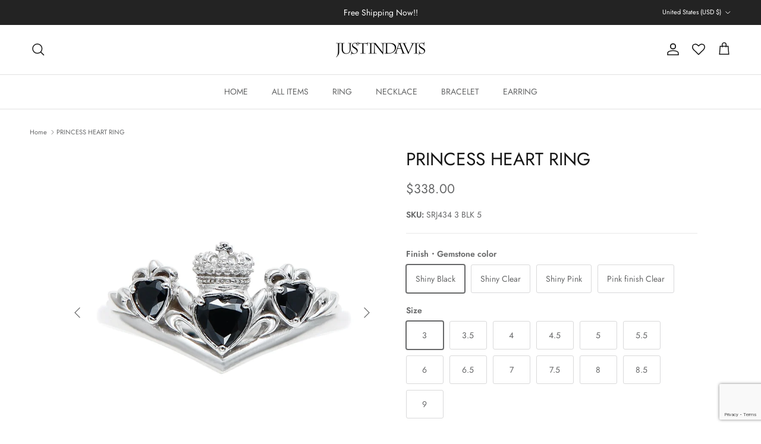

--- FILE ---
content_type: text/html; charset=utf-8
request_url: https://justindavis-online.com/products/srj434
body_size: 72091
content:















<!doctype html>
<html class="no-js" lang="ja" dir="ltr">
  <head>


<style>
  .easylockdown-content[style="display:none;"]{
    display: block !important;
    visibility: hidden;
  }
</style>

    <!--AP-->
      <!-- Liquid error (layout/theme line 15): Could not find asset snippets/SEOManager.liquid -->
          <!-- Google Tag Manager -->
<script async crossorigin fetchpriority="high" src="/cdn/shopifycloud/importmap-polyfill/es-modules-shim.2.4.0.js"></script>
<script>(function(w,d,s,l,i){w[l]=w[l]||[];w[l].push({'gtm.start':
new Date().getTime(),event:'gtm.js'});var f=d.getElementsByTagName(s)[0],
j=d.createElement(s),dl=l!='dataLayer'?'&l='+l:'';j.async=true;j.src=
'https://www.googletagmanager.com/gtm.js?id='+i+dl;f.parentNode.insertBefore(j,f);
})(window,document,'script','dataLayer','GTM-WDSXGN6');</script>
<!-- End Google Tag Manager -->
    <meta charset="utf-8">
    <meta name="viewport" content="width=device-width, initial-scale=1.0, height=device-height, minimum-scale=1.0, maximum-scale=5.0">

    <title>PRINCESS HEART リング| JUSTIN DAVIS（ジャスティン デイビス）公式通販サイト</title><meta name="description" content="ハートシェイプのストーンがキュートなティアラリング。"><link rel="canonical" href="https://justindavis-online.com/products/srj434"><link rel="shortcut icon" href="//justindavis-online.com/cdn/shop/files/favicon_EC_2.png?v=1727239074&width=96">
      <link rel="apple-touch-icon" href="//justindavis-online.com/cdn/shop/files/favicon_EC_2.png?v=1727239074&width=180"><link rel="preconnect" href="https://fonts.shopifycdn.com" crossorigin><link rel="preload" href="//justindavis-online.com/cdn/fonts/roboto/roboto_n4.2019d890f07b1852f56ce63ba45b2db45d852cba.woff2" as="font" type="font/woff2" crossorigin><link rel="preload" href="//justindavis-online.com/cdn/fonts/roboto/roboto_n4.2019d890f07b1852f56ce63ba45b2db45d852cba.woff2" as="font" type="font/woff2" crossorigin><!-- AP -->
     <link rel="stylesheet" href="//justindavis-online.com/cdn/shop/t/55/assets/theme.css?v=133972424099879342521764299049">
    <link rel="stylesheet" href="//justindavis-online.com/cdn/shop/t/55/assets/APCB.css?v=163074700978987474641726131113">
<link rel="stylesheet" href="//justindavis-online.com/cdn/shop/t/55/assets/coordinate_book.css?v=42859545659055209471726131113">

<!-- AP-TOP改修 -->
    <link rel="stylesheet" href="//justindavis-online.com/cdn/shop/t/55/assets/top_repair-common.css?v=90557314815637571481766373044">
    <link rel="stylesheet" href="//justindavis-online.com/cdn/shop/t/55/assets/pickup.css?v=103775618484515108121737021763">
    

<!-- AP-カート改修 -->
    <link rel="stylesheet" href="//justindavis-online.com/cdn/shop/t/55/assets/ap-cart.css?v=108897265849152800011766389819">

    
    <link rel="stylesheet" href="https://cdn.jsdelivr.net/npm/swiper@11/swiper-bundle.min.css"/>
    <script src="https://cdn.jsdelivr.net/npm/swiper@11/swiper-bundle.min.js"></script><meta property="og:type" content="product">
  <meta property="og:title" content="PRINCESS HEART リング">
  <meta property="product:price:amount" content="36,300">
  <meta property="product:price:currency" content="JPY"><meta property="og:image" content="http://justindavis-online.com/cdn/shop/files/SRJ434_done.jpg?v=1719472858&width=2048">
  <meta property="og:image:secure_url" content="https://justindavis-online.com/cdn/shop/files/SRJ434_done.jpg?v=1719472858&width=2048">
  <meta property="og:image:width" content="1500">
  <meta property="og:image:height" content="1500"><meta property="og:description" content="ハートシェイプのストーンがキュートなティアラリング。"><meta property="og:url" content="https://justindavis-online.com/products/srj434">
<meta property="og:site_name" content="ジャスティン デイビス（JUSTIN DAVIS）公式通販サイト"><meta name="twitter:card" content="summary"><meta name="twitter:title" content="PRINCESS HEART リング">
  <meta name="twitter:description" content="ハートシェイプのストーンがキュートなティアラリング。



素　材
SILVER925/CUBIC ZIRCONIA/SYNTHETIC RUBY


仕上げ
シャイニー


仕上げ・石の色
シャイニーCLEARシャイニーBLACKシャイニーPINKピンクフィニッシュCLEAR


サイズ
5～17号



関連アイテムを見る・PRINCESS HEART ピアスリング・指輪一覧 &amp;gt; クラウンリング一覧 リング・指輪一覧 &amp;gt; ハートリング一覧"><meta name="twitter:image" content="https://justindavis-online.com/cdn/shop/files/SRJ434_done.jpg?crop=center&height=1200&v=1719472858&width=1200">
  <meta name="twitter:image:alt" content="">
  <script type="application/ld+json">
  {
    "@context": "https://schema.org",
    "@type": "Product",
    "productID": 6591492849841,
    "offers": [{
          "@type": "Offer",
          "name": "シャイニー BLACK \/ 5",
          "availability":"https://schema.org/InStock",
          "price": 36300.0,
          "priceCurrency": "JPY",
          "priceValidUntil": "2026-01-31","sku": "SRJ434 3 BLK 5","hasMerchantReturnPolicy": {
              "merchantReturnLink": "https:\/\/justindavis-online.com\/policies\/refund-policy"
            },"shippingDetails": {
              "shippingSettingsLink": "https:\/\/justindavis-online.com\/policies\/shipping-policy"
            },"url": "https://justindavis-online.com/products/srj434?variant=39526445121713"
        },
{
          "@type": "Offer",
          "name": "シャイニー BLACK \/ 6",
          "availability":"https://schema.org/InStock",
          "price": 36300.0,
          "priceCurrency": "JPY",
          "priceValidUntil": "2026-01-31","sku": "SRJ434 3 BLK 6","hasMerchantReturnPolicy": {
              "merchantReturnLink": "https:\/\/justindavis-online.com\/policies\/refund-policy"
            },"shippingDetails": {
              "shippingSettingsLink": "https:\/\/justindavis-online.com\/policies\/shipping-policy"
            },"url": "https://justindavis-online.com/products/srj434?variant=39526445154481"
        },
{
          "@type": "Offer",
          "name": "シャイニー BLACK \/ 7",
          "availability":"https://schema.org/InStock",
          "price": 36300.0,
          "priceCurrency": "JPY",
          "priceValidUntil": "2026-01-31","sku": "SRJ434 3 BLK 7","hasMerchantReturnPolicy": {
              "merchantReturnLink": "https:\/\/justindavis-online.com\/policies\/refund-policy"
            },"shippingDetails": {
              "shippingSettingsLink": "https:\/\/justindavis-online.com\/policies\/shipping-policy"
            },"url": "https://justindavis-online.com/products/srj434?variant=39526445187249"
        },
{
          "@type": "Offer",
          "name": "シャイニー BLACK \/ 8",
          "availability":"https://schema.org/InStock",
          "price": 36300.0,
          "priceCurrency": "JPY",
          "priceValidUntil": "2026-01-31","sku": "SRJ434 3 BLK 8","hasMerchantReturnPolicy": {
              "merchantReturnLink": "https:\/\/justindavis-online.com\/policies\/refund-policy"
            },"shippingDetails": {
              "shippingSettingsLink": "https:\/\/justindavis-online.com\/policies\/shipping-policy"
            },"url": "https://justindavis-online.com/products/srj434?variant=39526445220017"
        },
{
          "@type": "Offer",
          "name": "シャイニー BLACK \/ 9",
          "availability":"https://schema.org/InStock",
          "price": 36300.0,
          "priceCurrency": "JPY",
          "priceValidUntil": "2026-01-31","sku": "SRJ434 3 BLK 9","hasMerchantReturnPolicy": {
              "merchantReturnLink": "https:\/\/justindavis-online.com\/policies\/refund-policy"
            },"shippingDetails": {
              "shippingSettingsLink": "https:\/\/justindavis-online.com\/policies\/shipping-policy"
            },"url": "https://justindavis-online.com/products/srj434?variant=39526445252785"
        },
{
          "@type": "Offer",
          "name": "シャイニー BLACK \/ 10",
          "availability":"https://schema.org/InStock",
          "price": 36300.0,
          "priceCurrency": "JPY",
          "priceValidUntil": "2026-01-31","sku": "SRJ434 3 BLK 10","hasMerchantReturnPolicy": {
              "merchantReturnLink": "https:\/\/justindavis-online.com\/policies\/refund-policy"
            },"shippingDetails": {
              "shippingSettingsLink": "https:\/\/justindavis-online.com\/policies\/shipping-policy"
            },"url": "https://justindavis-online.com/products/srj434?variant=39526445285553"
        },
{
          "@type": "Offer",
          "name": "シャイニー BLACK \/ 11",
          "availability":"https://schema.org/InStock",
          "price": 36300.0,
          "priceCurrency": "JPY",
          "priceValidUntil": "2026-01-31","sku": "SRJ434 3 BLK 11","hasMerchantReturnPolicy": {
              "merchantReturnLink": "https:\/\/justindavis-online.com\/policies\/refund-policy"
            },"shippingDetails": {
              "shippingSettingsLink": "https:\/\/justindavis-online.com\/policies\/shipping-policy"
            },"url": "https://justindavis-online.com/products/srj434?variant=39526445318321"
        },
{
          "@type": "Offer",
          "name": "シャイニー BLACK \/ 12",
          "availability":"https://schema.org/InStock",
          "price": 36300.0,
          "priceCurrency": "JPY",
          "priceValidUntil": "2026-01-31","sku": "SRJ434 3 BLK 12","hasMerchantReturnPolicy": {
              "merchantReturnLink": "https:\/\/justindavis-online.com\/policies\/refund-policy"
            },"shippingDetails": {
              "shippingSettingsLink": "https:\/\/justindavis-online.com\/policies\/shipping-policy"
            },"url": "https://justindavis-online.com/products/srj434?variant=39526445351089"
        },
{
          "@type": "Offer",
          "name": "シャイニー BLACK \/ 13",
          "availability":"https://schema.org/InStock",
          "price": 36300.0,
          "priceCurrency": "JPY",
          "priceValidUntil": "2026-01-31","sku": "SRJ434 3 BLK 13","hasMerchantReturnPolicy": {
              "merchantReturnLink": "https:\/\/justindavis-online.com\/policies\/refund-policy"
            },"shippingDetails": {
              "shippingSettingsLink": "https:\/\/justindavis-online.com\/policies\/shipping-policy"
            },"url": "https://justindavis-online.com/products/srj434?variant=39526445383857"
        },
{
          "@type": "Offer",
          "name": "シャイニー BLACK \/ 14",
          "availability":"https://schema.org/InStock",
          "price": 36300.0,
          "priceCurrency": "JPY",
          "priceValidUntil": "2026-01-31","sku": "SRJ434 3 BLK 14","hasMerchantReturnPolicy": {
              "merchantReturnLink": "https:\/\/justindavis-online.com\/policies\/refund-policy"
            },"shippingDetails": {
              "shippingSettingsLink": "https:\/\/justindavis-online.com\/policies\/shipping-policy"
            },"url": "https://justindavis-online.com/products/srj434?variant=39526445416625"
        },
{
          "@type": "Offer",
          "name": "シャイニー BLACK \/ 15",
          "availability":"https://schema.org/InStock",
          "price": 36300.0,
          "priceCurrency": "JPY",
          "priceValidUntil": "2026-01-31","sku": "SRJ434 3 BLK 15","hasMerchantReturnPolicy": {
              "merchantReturnLink": "https:\/\/justindavis-online.com\/policies\/refund-policy"
            },"shippingDetails": {
              "shippingSettingsLink": "https:\/\/justindavis-online.com\/policies\/shipping-policy"
            },"url": "https://justindavis-online.com/products/srj434?variant=39526445449393"
        },
{
          "@type": "Offer",
          "name": "シャイニー BLACK \/ 16",
          "availability":"https://schema.org/InStock",
          "price": 36300.0,
          "priceCurrency": "JPY",
          "priceValidUntil": "2026-01-31","sku": "SRJ434 3 BLK 16","hasMerchantReturnPolicy": {
              "merchantReturnLink": "https:\/\/justindavis-online.com\/policies\/refund-policy"
            },"shippingDetails": {
              "shippingSettingsLink": "https:\/\/justindavis-online.com\/policies\/shipping-policy"
            },"url": "https://justindavis-online.com/products/srj434?variant=39526445482161"
        },
{
          "@type": "Offer",
          "name": "シャイニー BLACK \/ 17",
          "availability":"https://schema.org/InStock",
          "price": 36300.0,
          "priceCurrency": "JPY",
          "priceValidUntil": "2026-01-31","sku": "SRJ434 3 BLK 17","hasMerchantReturnPolicy": {
              "merchantReturnLink": "https:\/\/justindavis-online.com\/policies\/refund-policy"
            },"shippingDetails": {
              "shippingSettingsLink": "https:\/\/justindavis-online.com\/policies\/shipping-policy"
            },"url": "https://justindavis-online.com/products/srj434?variant=39526445514929"
        },
{
          "@type": "Offer",
          "name": "シャイニー CLEAR \/ 5",
          "availability":"https://schema.org/InStock",
          "price": 36300.0,
          "priceCurrency": "JPY",
          "priceValidUntil": "2026-01-31","sku": "SRJ434 3 CLR 5","hasMerchantReturnPolicy": {
              "merchantReturnLink": "https:\/\/justindavis-online.com\/policies\/refund-policy"
            },"shippingDetails": {
              "shippingSettingsLink": "https:\/\/justindavis-online.com\/policies\/shipping-policy"
            },"url": "https://justindavis-online.com/products/srj434?variant=39526445547697"
        },
{
          "@type": "Offer",
          "name": "シャイニー CLEAR \/ 6",
          "availability":"https://schema.org/InStock",
          "price": 36300.0,
          "priceCurrency": "JPY",
          "priceValidUntil": "2026-01-31","sku": "SRJ434 3 CLR 6","hasMerchantReturnPolicy": {
              "merchantReturnLink": "https:\/\/justindavis-online.com\/policies\/refund-policy"
            },"shippingDetails": {
              "shippingSettingsLink": "https:\/\/justindavis-online.com\/policies\/shipping-policy"
            },"url": "https://justindavis-online.com/products/srj434?variant=39526445580465"
        },
{
          "@type": "Offer",
          "name": "シャイニー CLEAR \/ 7",
          "availability":"https://schema.org/InStock",
          "price": 36300.0,
          "priceCurrency": "JPY",
          "priceValidUntil": "2026-01-31","sku": "SRJ434 3 CLR 7","hasMerchantReturnPolicy": {
              "merchantReturnLink": "https:\/\/justindavis-online.com\/policies\/refund-policy"
            },"shippingDetails": {
              "shippingSettingsLink": "https:\/\/justindavis-online.com\/policies\/shipping-policy"
            },"url": "https://justindavis-online.com/products/srj434?variant=39526445613233"
        },
{
          "@type": "Offer",
          "name": "シャイニー CLEAR \/ 8",
          "availability":"https://schema.org/InStock",
          "price": 36300.0,
          "priceCurrency": "JPY",
          "priceValidUntil": "2026-01-31","sku": "SRJ434 3 CLR 8","hasMerchantReturnPolicy": {
              "merchantReturnLink": "https:\/\/justindavis-online.com\/policies\/refund-policy"
            },"shippingDetails": {
              "shippingSettingsLink": "https:\/\/justindavis-online.com\/policies\/shipping-policy"
            },"url": "https://justindavis-online.com/products/srj434?variant=39526445646001"
        },
{
          "@type": "Offer",
          "name": "シャイニー CLEAR \/ 9",
          "availability":"https://schema.org/InStock",
          "price": 36300.0,
          "priceCurrency": "JPY",
          "priceValidUntil": "2026-01-31","sku": "SRJ434 3 CLR 9","hasMerchantReturnPolicy": {
              "merchantReturnLink": "https:\/\/justindavis-online.com\/policies\/refund-policy"
            },"shippingDetails": {
              "shippingSettingsLink": "https:\/\/justindavis-online.com\/policies\/shipping-policy"
            },"url": "https://justindavis-online.com/products/srj434?variant=39526445678769"
        },
{
          "@type": "Offer",
          "name": "シャイニー CLEAR \/ 10",
          "availability":"https://schema.org/InStock",
          "price": 36300.0,
          "priceCurrency": "JPY",
          "priceValidUntil": "2026-01-31","sku": "SRJ434 3 CLR 10","hasMerchantReturnPolicy": {
              "merchantReturnLink": "https:\/\/justindavis-online.com\/policies\/refund-policy"
            },"shippingDetails": {
              "shippingSettingsLink": "https:\/\/justindavis-online.com\/policies\/shipping-policy"
            },"url": "https://justindavis-online.com/products/srj434?variant=39526445711537"
        },
{
          "@type": "Offer",
          "name": "シャイニー CLEAR \/ 11",
          "availability":"https://schema.org/InStock",
          "price": 36300.0,
          "priceCurrency": "JPY",
          "priceValidUntil": "2026-01-31","sku": "SRJ434 3 CLR 11","hasMerchantReturnPolicy": {
              "merchantReturnLink": "https:\/\/justindavis-online.com\/policies\/refund-policy"
            },"shippingDetails": {
              "shippingSettingsLink": "https:\/\/justindavis-online.com\/policies\/shipping-policy"
            },"url": "https://justindavis-online.com/products/srj434?variant=39526445744305"
        },
{
          "@type": "Offer",
          "name": "シャイニー CLEAR \/ 12",
          "availability":"https://schema.org/InStock",
          "price": 36300.0,
          "priceCurrency": "JPY",
          "priceValidUntil": "2026-01-31","sku": "SRJ434 3 CLR 12","hasMerchantReturnPolicy": {
              "merchantReturnLink": "https:\/\/justindavis-online.com\/policies\/refund-policy"
            },"shippingDetails": {
              "shippingSettingsLink": "https:\/\/justindavis-online.com\/policies\/shipping-policy"
            },"url": "https://justindavis-online.com/products/srj434?variant=39526445777073"
        },
{
          "@type": "Offer",
          "name": "シャイニー CLEAR \/ 13",
          "availability":"https://schema.org/InStock",
          "price": 36300.0,
          "priceCurrency": "JPY",
          "priceValidUntil": "2026-01-31","sku": "SRJ434 3 CLR 13","hasMerchantReturnPolicy": {
              "merchantReturnLink": "https:\/\/justindavis-online.com\/policies\/refund-policy"
            },"shippingDetails": {
              "shippingSettingsLink": "https:\/\/justindavis-online.com\/policies\/shipping-policy"
            },"url": "https://justindavis-online.com/products/srj434?variant=39526445809841"
        },
{
          "@type": "Offer",
          "name": "シャイニー CLEAR \/ 14",
          "availability":"https://schema.org/InStock",
          "price": 36300.0,
          "priceCurrency": "JPY",
          "priceValidUntil": "2026-01-31","sku": "SRJ434 3 CLR 14","hasMerchantReturnPolicy": {
              "merchantReturnLink": "https:\/\/justindavis-online.com\/policies\/refund-policy"
            },"shippingDetails": {
              "shippingSettingsLink": "https:\/\/justindavis-online.com\/policies\/shipping-policy"
            },"url": "https://justindavis-online.com/products/srj434?variant=39526445842609"
        },
{
          "@type": "Offer",
          "name": "シャイニー CLEAR \/ 15",
          "availability":"https://schema.org/InStock",
          "price": 36300.0,
          "priceCurrency": "JPY",
          "priceValidUntil": "2026-01-31","sku": "SRJ434 3 CLR 15","hasMerchantReturnPolicy": {
              "merchantReturnLink": "https:\/\/justindavis-online.com\/policies\/refund-policy"
            },"shippingDetails": {
              "shippingSettingsLink": "https:\/\/justindavis-online.com\/policies\/shipping-policy"
            },"url": "https://justindavis-online.com/products/srj434?variant=39526445875377"
        },
{
          "@type": "Offer",
          "name": "シャイニー CLEAR \/ 16",
          "availability":"https://schema.org/InStock",
          "price": 36300.0,
          "priceCurrency": "JPY",
          "priceValidUntil": "2026-01-31","sku": "SRJ434 3 CLR 16","hasMerchantReturnPolicy": {
              "merchantReturnLink": "https:\/\/justindavis-online.com\/policies\/refund-policy"
            },"shippingDetails": {
              "shippingSettingsLink": "https:\/\/justindavis-online.com\/policies\/shipping-policy"
            },"url": "https://justindavis-online.com/products/srj434?variant=39526445908145"
        },
{
          "@type": "Offer",
          "name": "シャイニー CLEAR \/ 17",
          "availability":"https://schema.org/InStock",
          "price": 36300.0,
          "priceCurrency": "JPY",
          "priceValidUntil": "2026-01-31","sku": "SRJ434 3 CLR 17","hasMerchantReturnPolicy": {
              "merchantReturnLink": "https:\/\/justindavis-online.com\/policies\/refund-policy"
            },"shippingDetails": {
              "shippingSettingsLink": "https:\/\/justindavis-online.com\/policies\/shipping-policy"
            },"url": "https://justindavis-online.com/products/srj434?variant=39526445940913"
        },
{
          "@type": "Offer",
          "name": "シャイニー PINK \/ 5",
          "availability":"https://schema.org/InStock",
          "price": 36300.0,
          "priceCurrency": "JPY",
          "priceValidUntil": "2026-01-31","sku": "SRJ434 3 PINK 5","hasMerchantReturnPolicy": {
              "merchantReturnLink": "https:\/\/justindavis-online.com\/policies\/refund-policy"
            },"shippingDetails": {
              "shippingSettingsLink": "https:\/\/justindavis-online.com\/policies\/shipping-policy"
            },"url": "https://justindavis-online.com/products/srj434?variant=39526445973681"
        },
{
          "@type": "Offer",
          "name": "シャイニー PINK \/ 6",
          "availability":"https://schema.org/InStock",
          "price": 36300.0,
          "priceCurrency": "JPY",
          "priceValidUntil": "2026-01-31","sku": "SRJ434 3 PINK 6","hasMerchantReturnPolicy": {
              "merchantReturnLink": "https:\/\/justindavis-online.com\/policies\/refund-policy"
            },"shippingDetails": {
              "shippingSettingsLink": "https:\/\/justindavis-online.com\/policies\/shipping-policy"
            },"url": "https://justindavis-online.com/products/srj434?variant=39526446006449"
        },
{
          "@type": "Offer",
          "name": "シャイニー PINK \/ 7",
          "availability":"https://schema.org/InStock",
          "price": 36300.0,
          "priceCurrency": "JPY",
          "priceValidUntil": "2026-01-31","sku": "SRJ434 3 PINK 7","hasMerchantReturnPolicy": {
              "merchantReturnLink": "https:\/\/justindavis-online.com\/policies\/refund-policy"
            },"shippingDetails": {
              "shippingSettingsLink": "https:\/\/justindavis-online.com\/policies\/shipping-policy"
            },"url": "https://justindavis-online.com/products/srj434?variant=39526446039217"
        },
{
          "@type": "Offer",
          "name": "シャイニー PINK \/ 8",
          "availability":"https://schema.org/InStock",
          "price": 36300.0,
          "priceCurrency": "JPY",
          "priceValidUntil": "2026-01-31","sku": "SRJ434 3 PINK 8","hasMerchantReturnPolicy": {
              "merchantReturnLink": "https:\/\/justindavis-online.com\/policies\/refund-policy"
            },"shippingDetails": {
              "shippingSettingsLink": "https:\/\/justindavis-online.com\/policies\/shipping-policy"
            },"url": "https://justindavis-online.com/products/srj434?variant=39526446071985"
        },
{
          "@type": "Offer",
          "name": "シャイニー PINK \/ 9",
          "availability":"https://schema.org/InStock",
          "price": 36300.0,
          "priceCurrency": "JPY",
          "priceValidUntil": "2026-01-31","sku": "SRJ434 3 PINK 9","hasMerchantReturnPolicy": {
              "merchantReturnLink": "https:\/\/justindavis-online.com\/policies\/refund-policy"
            },"shippingDetails": {
              "shippingSettingsLink": "https:\/\/justindavis-online.com\/policies\/shipping-policy"
            },"url": "https://justindavis-online.com/products/srj434?variant=39526446104753"
        },
{
          "@type": "Offer",
          "name": "シャイニー PINK \/ 10",
          "availability":"https://schema.org/InStock",
          "price": 36300.0,
          "priceCurrency": "JPY",
          "priceValidUntil": "2026-01-31","sku": "SRJ434 3 PINK 10","hasMerchantReturnPolicy": {
              "merchantReturnLink": "https:\/\/justindavis-online.com\/policies\/refund-policy"
            },"shippingDetails": {
              "shippingSettingsLink": "https:\/\/justindavis-online.com\/policies\/shipping-policy"
            },"url": "https://justindavis-online.com/products/srj434?variant=39526446137521"
        },
{
          "@type": "Offer",
          "name": "シャイニー PINK \/ 11",
          "availability":"https://schema.org/InStock",
          "price": 36300.0,
          "priceCurrency": "JPY",
          "priceValidUntil": "2026-01-31","sku": "SRJ434 3 PINK 11","hasMerchantReturnPolicy": {
              "merchantReturnLink": "https:\/\/justindavis-online.com\/policies\/refund-policy"
            },"shippingDetails": {
              "shippingSettingsLink": "https:\/\/justindavis-online.com\/policies\/shipping-policy"
            },"url": "https://justindavis-online.com/products/srj434?variant=39526446170289"
        },
{
          "@type": "Offer",
          "name": "シャイニー PINK \/ 12",
          "availability":"https://schema.org/InStock",
          "price": 36300.0,
          "priceCurrency": "JPY",
          "priceValidUntil": "2026-01-31","sku": "SRJ434 3 PINK 12","hasMerchantReturnPolicy": {
              "merchantReturnLink": "https:\/\/justindavis-online.com\/policies\/refund-policy"
            },"shippingDetails": {
              "shippingSettingsLink": "https:\/\/justindavis-online.com\/policies\/shipping-policy"
            },"url": "https://justindavis-online.com/products/srj434?variant=39526446203057"
        },
{
          "@type": "Offer",
          "name": "シャイニー PINK \/ 13",
          "availability":"https://schema.org/InStock",
          "price": 36300.0,
          "priceCurrency": "JPY",
          "priceValidUntil": "2026-01-31","sku": "SRJ434 3 PINK 13","hasMerchantReturnPolicy": {
              "merchantReturnLink": "https:\/\/justindavis-online.com\/policies\/refund-policy"
            },"shippingDetails": {
              "shippingSettingsLink": "https:\/\/justindavis-online.com\/policies\/shipping-policy"
            },"url": "https://justindavis-online.com/products/srj434?variant=39526446235825"
        },
{
          "@type": "Offer",
          "name": "シャイニー PINK \/ 14",
          "availability":"https://schema.org/InStock",
          "price": 36300.0,
          "priceCurrency": "JPY",
          "priceValidUntil": "2026-01-31","sku": "SRJ434 3 PINK 14","hasMerchantReturnPolicy": {
              "merchantReturnLink": "https:\/\/justindavis-online.com\/policies\/refund-policy"
            },"shippingDetails": {
              "shippingSettingsLink": "https:\/\/justindavis-online.com\/policies\/shipping-policy"
            },"url": "https://justindavis-online.com/products/srj434?variant=39526446268593"
        },
{
          "@type": "Offer",
          "name": "シャイニー PINK \/ 15",
          "availability":"https://schema.org/InStock",
          "price": 36300.0,
          "priceCurrency": "JPY",
          "priceValidUntil": "2026-01-31","sku": "SRJ434 3 PINK 15","hasMerchantReturnPolicy": {
              "merchantReturnLink": "https:\/\/justindavis-online.com\/policies\/refund-policy"
            },"shippingDetails": {
              "shippingSettingsLink": "https:\/\/justindavis-online.com\/policies\/shipping-policy"
            },"url": "https://justindavis-online.com/products/srj434?variant=39526446301361"
        },
{
          "@type": "Offer",
          "name": "シャイニー PINK \/ 16",
          "availability":"https://schema.org/InStock",
          "price": 36300.0,
          "priceCurrency": "JPY",
          "priceValidUntil": "2026-01-31","sku": "SRJ434 3 PINK 16","hasMerchantReturnPolicy": {
              "merchantReturnLink": "https:\/\/justindavis-online.com\/policies\/refund-policy"
            },"shippingDetails": {
              "shippingSettingsLink": "https:\/\/justindavis-online.com\/policies\/shipping-policy"
            },"url": "https://justindavis-online.com/products/srj434?variant=39526446334129"
        },
{
          "@type": "Offer",
          "name": "シャイニー PINK \/ 17",
          "availability":"https://schema.org/InStock",
          "price": 36300.0,
          "priceCurrency": "JPY",
          "priceValidUntil": "2026-01-31","sku": "SRJ434 3 PINK 17","hasMerchantReturnPolicy": {
              "merchantReturnLink": "https:\/\/justindavis-online.com\/policies\/refund-policy"
            },"shippingDetails": {
              "shippingSettingsLink": "https:\/\/justindavis-online.com\/policies\/shipping-policy"
            },"url": "https://justindavis-online.com/products/srj434?variant=39526446366897"
        },
{
          "@type": "Offer",
          "name": "ピンクフィニッシュCLEAR \/ 5",
          "availability":"https://schema.org/InStock",
          "price": 36300.0,
          "priceCurrency": "JPY",
          "priceValidUntil": "2026-01-31","sku": "SRJ434 10 5","hasMerchantReturnPolicy": {
              "merchantReturnLink": "https:\/\/justindavis-online.com\/policies\/refund-policy"
            },"shippingDetails": {
              "shippingSettingsLink": "https:\/\/justindavis-online.com\/policies\/shipping-policy"
            },"url": "https://justindavis-online.com/products/srj434?variant=39526446399665"
        },
{
          "@type": "Offer",
          "name": "ピンクフィニッシュCLEAR \/ 6",
          "availability":"https://schema.org/InStock",
          "price": 36300.0,
          "priceCurrency": "JPY",
          "priceValidUntil": "2026-01-31","sku": "SRJ434 10 6","hasMerchantReturnPolicy": {
              "merchantReturnLink": "https:\/\/justindavis-online.com\/policies\/refund-policy"
            },"shippingDetails": {
              "shippingSettingsLink": "https:\/\/justindavis-online.com\/policies\/shipping-policy"
            },"url": "https://justindavis-online.com/products/srj434?variant=39526446432433"
        },
{
          "@type": "Offer",
          "name": "ピンクフィニッシュCLEAR \/ 7",
          "availability":"https://schema.org/InStock",
          "price": 36300.0,
          "priceCurrency": "JPY",
          "priceValidUntil": "2026-01-31","sku": "SRJ434 10 7","hasMerchantReturnPolicy": {
              "merchantReturnLink": "https:\/\/justindavis-online.com\/policies\/refund-policy"
            },"shippingDetails": {
              "shippingSettingsLink": "https:\/\/justindavis-online.com\/policies\/shipping-policy"
            },"url": "https://justindavis-online.com/products/srj434?variant=39526446465201"
        },
{
          "@type": "Offer",
          "name": "ピンクフィニッシュCLEAR \/ 8",
          "availability":"https://schema.org/InStock",
          "price": 36300.0,
          "priceCurrency": "JPY",
          "priceValidUntil": "2026-01-31","sku": "SRJ434 10 8","hasMerchantReturnPolicy": {
              "merchantReturnLink": "https:\/\/justindavis-online.com\/policies\/refund-policy"
            },"shippingDetails": {
              "shippingSettingsLink": "https:\/\/justindavis-online.com\/policies\/shipping-policy"
            },"url": "https://justindavis-online.com/products/srj434?variant=39526446497969"
        },
{
          "@type": "Offer",
          "name": "ピンクフィニッシュCLEAR \/ 9",
          "availability":"https://schema.org/InStock",
          "price": 36300.0,
          "priceCurrency": "JPY",
          "priceValidUntil": "2026-01-31","sku": "SRJ434 10 9","hasMerchantReturnPolicy": {
              "merchantReturnLink": "https:\/\/justindavis-online.com\/policies\/refund-policy"
            },"shippingDetails": {
              "shippingSettingsLink": "https:\/\/justindavis-online.com\/policies\/shipping-policy"
            },"url": "https://justindavis-online.com/products/srj434?variant=39526446530737"
        },
{
          "@type": "Offer",
          "name": "ピンクフィニッシュCLEAR \/ 10",
          "availability":"https://schema.org/InStock",
          "price": 36300.0,
          "priceCurrency": "JPY",
          "priceValidUntil": "2026-01-31","sku": "SRJ434 10 10","hasMerchantReturnPolicy": {
              "merchantReturnLink": "https:\/\/justindavis-online.com\/policies\/refund-policy"
            },"shippingDetails": {
              "shippingSettingsLink": "https:\/\/justindavis-online.com\/policies\/shipping-policy"
            },"url": "https://justindavis-online.com/products/srj434?variant=39526446563505"
        },
{
          "@type": "Offer",
          "name": "ピンクフィニッシュCLEAR \/ 11",
          "availability":"https://schema.org/InStock",
          "price": 36300.0,
          "priceCurrency": "JPY",
          "priceValidUntil": "2026-01-31","sku": "SRJ434 10 11","hasMerchantReturnPolicy": {
              "merchantReturnLink": "https:\/\/justindavis-online.com\/policies\/refund-policy"
            },"shippingDetails": {
              "shippingSettingsLink": "https:\/\/justindavis-online.com\/policies\/shipping-policy"
            },"url": "https://justindavis-online.com/products/srj434?variant=39526446596273"
        },
{
          "@type": "Offer",
          "name": "ピンクフィニッシュCLEAR \/ 12",
          "availability":"https://schema.org/InStock",
          "price": 36300.0,
          "priceCurrency": "JPY",
          "priceValidUntil": "2026-01-31","sku": "SRJ434 10 12","hasMerchantReturnPolicy": {
              "merchantReturnLink": "https:\/\/justindavis-online.com\/policies\/refund-policy"
            },"shippingDetails": {
              "shippingSettingsLink": "https:\/\/justindavis-online.com\/policies\/shipping-policy"
            },"url": "https://justindavis-online.com/products/srj434?variant=39526446629041"
        },
{
          "@type": "Offer",
          "name": "ピンクフィニッシュCLEAR \/ 13",
          "availability":"https://schema.org/InStock",
          "price": 36300.0,
          "priceCurrency": "JPY",
          "priceValidUntil": "2026-01-31","sku": "SRJ434 10 13","hasMerchantReturnPolicy": {
              "merchantReturnLink": "https:\/\/justindavis-online.com\/policies\/refund-policy"
            },"shippingDetails": {
              "shippingSettingsLink": "https:\/\/justindavis-online.com\/policies\/shipping-policy"
            },"url": "https://justindavis-online.com/products/srj434?variant=39526446661809"
        },
{
          "@type": "Offer",
          "name": "ピンクフィニッシュCLEAR \/ 14",
          "availability":"https://schema.org/InStock",
          "price": 36300.0,
          "priceCurrency": "JPY",
          "priceValidUntil": "2026-01-31","sku": "SRJ434 10 14","hasMerchantReturnPolicy": {
              "merchantReturnLink": "https:\/\/justindavis-online.com\/policies\/refund-policy"
            },"shippingDetails": {
              "shippingSettingsLink": "https:\/\/justindavis-online.com\/policies\/shipping-policy"
            },"url": "https://justindavis-online.com/products/srj434?variant=39526446694577"
        },
{
          "@type": "Offer",
          "name": "ピンクフィニッシュCLEAR \/ 15",
          "availability":"https://schema.org/InStock",
          "price": 36300.0,
          "priceCurrency": "JPY",
          "priceValidUntil": "2026-01-31","sku": "SRJ434 10 15","hasMerchantReturnPolicy": {
              "merchantReturnLink": "https:\/\/justindavis-online.com\/policies\/refund-policy"
            },"shippingDetails": {
              "shippingSettingsLink": "https:\/\/justindavis-online.com\/policies\/shipping-policy"
            },"url": "https://justindavis-online.com/products/srj434?variant=39526446727345"
        },
{
          "@type": "Offer",
          "name": "ピンクフィニッシュCLEAR \/ 16",
          "availability":"https://schema.org/InStock",
          "price": 36300.0,
          "priceCurrency": "JPY",
          "priceValidUntil": "2026-01-31","sku": "SRJ434 10 16","hasMerchantReturnPolicy": {
              "merchantReturnLink": "https:\/\/justindavis-online.com\/policies\/refund-policy"
            },"shippingDetails": {
              "shippingSettingsLink": "https:\/\/justindavis-online.com\/policies\/shipping-policy"
            },"url": "https://justindavis-online.com/products/srj434?variant=39526446760113"
        },
{
          "@type": "Offer",
          "name": "ピンクフィニッシュCLEAR \/ 17",
          "availability":"https://schema.org/InStock",
          "price": 36300.0,
          "priceCurrency": "JPY",
          "priceValidUntil": "2026-01-31","sku": "SRJ434 10 17","hasMerchantReturnPolicy": {
              "merchantReturnLink": "https:\/\/justindavis-online.com\/policies\/refund-policy"
            },"shippingDetails": {
              "shippingSettingsLink": "https:\/\/justindavis-online.com\/policies\/shipping-policy"
            },"url": "https://justindavis-online.com/products/srj434?variant=39526446792881"
        }
],"brand": {
      "@type": "Brand",
      "name": "ジャスティン デイビス（JUSTIN DAVIS） ONLINE STORE"
    },
    "name": "PRINCESS HEART リング",
    "description": "ハートシェイプのストーンがキュートなティアラリング。\n\n\n\n素　材\nSILVER925\/CUBIC ZIRCONIA\/SYNTHETIC RUBY\n\n\n仕上げ\nシャイニー\n\n\n仕上げ・石の色\nシャイニーCLEARシャイニーBLACKシャイニーPINKピンクフィニッシュCLEAR\n\n\nサイズ\n5～17号\n\n\n\n関連アイテムを見る・PRINCESS HEART ピアスリング・指輪一覧 \u0026gt; クラウンリング一覧 リング・指輪一覧 \u0026gt; ハートリング一覧",
    "category": "",
    "url": "https://justindavis-online.com/products/srj434",
    "sku": "SRJ434 3 BLK 5","weight": {
      "@type": "QuantitativeValue",
      "unitCode": "kg",
      "value": 0.0
      },"image": {
      "@type": "ImageObject",
      "url": "https://justindavis-online.com/cdn/shop/files/SRJ434_done.jpg?v=1719472858&width=1024",
      "image": "https://justindavis-online.com/cdn/shop/files/SRJ434_done.jpg?v=1719472858&width=1024",
      "name": "",
      "width": "1024",
      "height": "1024"
    }
  }
  </script>



  <script type="application/ld+json">
  {
    "@context": "https://schema.org",
    "@type": "BreadcrumbList",
  "itemListElement": [{
      "@type": "ListItem",
      "position": 1,
      "name": "ホーム",
      "item": "https://justindavis-online.com"
    },{
          "@type": "ListItem",
          "position": 2,
          "name": "PRINCESS HEART リング",
          "item": "https://justindavis-online.com/products/srj434"
        }]
  }
  </script>

<style>/* Typography (heading) */
  @font-face {
  font-family: Roboto;
  font-weight: 400;
  font-style: normal;
  font-display: fallback;
  src: url("//justindavis-online.com/cdn/fonts/roboto/roboto_n4.2019d890f07b1852f56ce63ba45b2db45d852cba.woff2") format("woff2"),
       url("//justindavis-online.com/cdn/fonts/roboto/roboto_n4.238690e0007583582327135619c5f7971652fa9d.woff") format("woff");
}

@font-face {
  font-family: Roboto;
  font-weight: 400;
  font-style: italic;
  font-display: fallback;
  src: url("//justindavis-online.com/cdn/fonts/roboto/roboto_i4.57ce898ccda22ee84f49e6b57ae302250655e2d4.woff2") format("woff2"),
       url("//justindavis-online.com/cdn/fonts/roboto/roboto_i4.b21f3bd061cbcb83b824ae8c7671a82587b264bf.woff") format("woff");
}

/* Typography (body) */
  @font-face {
  font-family: Roboto;
  font-weight: 400;
  font-style: normal;
  font-display: fallback;
  src: url("//justindavis-online.com/cdn/fonts/roboto/roboto_n4.2019d890f07b1852f56ce63ba45b2db45d852cba.woff2") format("woff2"),
       url("//justindavis-online.com/cdn/fonts/roboto/roboto_n4.238690e0007583582327135619c5f7971652fa9d.woff") format("woff");
}

@font-face {
  font-family: Roboto;
  font-weight: 400;
  font-style: italic;
  font-display: fallback;
  src: url("//justindavis-online.com/cdn/fonts/roboto/roboto_i4.57ce898ccda22ee84f49e6b57ae302250655e2d4.woff2") format("woff2"),
       url("//justindavis-online.com/cdn/fonts/roboto/roboto_i4.b21f3bd061cbcb83b824ae8c7671a82587b264bf.woff") format("woff");
}

@font-face {
  font-family: Roboto;
  font-weight: 700;
  font-style: normal;
  font-display: fallback;
  src: url("//justindavis-online.com/cdn/fonts/roboto/roboto_n7.f38007a10afbbde8976c4056bfe890710d51dec2.woff2") format("woff2"),
       url("//justindavis-online.com/cdn/fonts/roboto/roboto_n7.94bfdd3e80c7be00e128703d245c207769d763f9.woff") format("woff");
}

@font-face {
  font-family: Roboto;
  font-weight: 700;
  font-style: italic;
  font-display: fallback;
  src: url("//justindavis-online.com/cdn/fonts/roboto/roboto_i7.7ccaf9410746f2c53340607c42c43f90a9005937.woff2") format("woff2"),
       url("//justindavis-online.com/cdn/fonts/roboto/roboto_i7.49ec21cdd7148292bffea74c62c0df6e93551516.woff") format("woff");
}

:root {
    /* Container */
    --container-max-width: 100%;
    --container-xxs-max-width: 27.5rem; /* 440px */
    --container-xs-max-width: 42.5rem; /* 680px */
    --container-sm-max-width: 61.25rem; /* 980px */
    --container-md-max-width: 71.875rem; /* 1150px */
    --container-lg-max-width: 78.75rem; /* 1260px */
    --container-xl-max-width: 85rem; /* 1360px */
    --container-gutter: 1.25rem;

    --section-vertical-spacing: 2.5rem;
    --section-vertical-spacing-tight:2.5rem;

    --section-stack-gap:2.25rem;
    --section-stack-gap-tight:2.25rem;

    /* Form settings */
    --form-gap: 1.25rem; /* Gap between fieldset and submit button */
    --fieldset-gap: 1rem; /* Gap between each form input within a fieldset */
    --form-control-gap: 0.625rem; /* Gap between input and label (ignored for floating label) */
    --checkbox-control-gap: 0.75rem; /* Horizontal gap between checkbox and its associated label */
    --input-padding-block: 0.65rem; /* Vertical padding for input, textarea and native select */
    --input-padding-inline: 0.8rem; /* Horizontal padding for input, textarea and native select */
    --checkbox-size: 0.875rem; /* Size (width and height) for checkbox */

    /* Other sizes */
    --sticky-area-height: calc(var(--announcement-bar-is-sticky, 0) * var(--announcement-bar-height, 0px) + var(--header-is-sticky, 0) * var(--header-height, 0px));

    /* RTL support */
    --transform-logical-flip: 1;
    --transform-origin-start: left;
    --transform-origin-end: right;

    /**
     * ---------------------------------------------------------------------
     * TYPOGRAPHY
     * ---------------------------------------------------------------------
     */

    /* Font properties */
    --heading-font-family: Roboto, sans-serif;
    --heading-font-weight: 400;
    --heading-font-style: normal;
    --heading-text-transform: uppercase;
    --heading-letter-spacing: 0.18em;
    --text-font-family: Roboto, sans-serif;
    --text-font-weight: 400;
    --text-font-style: normal;
    --text-letter-spacing: 0.0em;
    --button-font: var(--text-font-style) var(--text-font-weight) var(--text-sm) / 1.65 var(--text-font-family);
    --button-text-transform: uppercase;
    --button-letter-spacing: 0.18em;

    /* Font sizes */--text-heading-size-factor: 1;
    --text-h1: max(0.6875rem, clamp(1.375rem, 1.146341463414634rem + 0.975609756097561vw, 2rem) * var(--text-heading-size-factor));
    --text-h2: max(0.6875rem, clamp(1.25rem, 1.0670731707317074rem + 0.7804878048780488vw, 1.75rem) * var(--text-heading-size-factor));
    --text-h3: max(0.6875rem, clamp(1.125rem, 1.0335365853658536rem + 0.3902439024390244vw, 1.375rem) * var(--text-heading-size-factor));
    --text-h4: max(0.6875rem, clamp(1rem, 0.9542682926829268rem + 0.1951219512195122vw, 1.125rem) * var(--text-heading-size-factor));
    --text-h5: calc(0.875rem * var(--text-heading-size-factor));
    --text-h6: calc(0.75rem * var(--text-heading-size-factor));

    --text-xs: 0.75rem;
    --text-sm: 0.8125rem;
    --text-base: 0.875rem;
    --text-lg: 1.0rem;
    --text-xl: 1.25rem;

    /* Rounded variables (used for border radius) */
    --rounded-full: 9999px;
    --button-border-radius: 0.0rem;
    --input-border-radius: 0.0rem;

    /* Box shadow */
    --shadow-sm: 0 2px 8px rgb(0 0 0 / 0.05);
    --shadow: 0 5px 15px rgb(0 0 0 / 0.05);
    --shadow-md: 0 5px 30px rgb(0 0 0 / 0.05);
    --shadow-block: px px px rgb(var(--text-primary) / 0.0);

    /**
     * ---------------------------------------------------------------------
     * OTHER
     * ---------------------------------------------------------------------
     */

    --checkmark-svg-url: url(//justindavis-online.com/cdn/shop/t/55/assets/checkmark.svg?v=77552481021870063511726131113);
    --cursor-zoom-in-svg-url: url(//justindavis-online.com/cdn/shop/t/55/assets/cursor-zoom-in.svg?v=142559154870531741251729840551);
  }

  [dir="rtl"]:root {
    /* RTL support */
    --transform-logical-flip: -1;
    --transform-origin-start: right;
    --transform-origin-end: left;
  }

  @media screen and (min-width: 700px) {
    :root {
      /* Typography (font size) */
      --text-xs: 0.875rem;
      --text-sm: 0.9375rem;
      --text-base: 1.0rem;
      --text-lg: 1.125rem;
      --text-xl: 1.375rem;

      /* Spacing settings */
      --container-gutter: 2rem;
    }
  }

  @media screen and (min-width: 1000px) {
    :root {
      /* Spacing settings */
      --container-gutter: 3rem;

      --section-vertical-spacing: 4rem;
      --section-vertical-spacing-tight: 4rem;

      --section-stack-gap:3rem;
      --section-stack-gap-tight:3rem;
    }
  }:root {/* Overlay used for modal */
    --page-overlay: 0 0 0 / 0.4;

    /* We use the first scheme background as default */
    --page-background: ;

    /* Product colors */
    --on-sale-text: 227 44 43;
    --on-sale-badge-background: 227 44 43;
    --on-sale-badge-text: 255 255 255;
    --sold-out-badge-background: 239 239 239;
    --sold-out-badge-text: 0 0 0 / 0.65;
    --custom-badge-background: 28 28 28;
    --custom-badge-text: 255 255 255;
    --star-color: 28 28 28;

    /* Status colors */
    --success-background: 212 227 203;
    --success-text: 48 122 7;
    --warning-background: 253 241 224;
    --warning-text: 237 138 0;
    --error-background: 243 204 204;
    --error-text: 203 43 43;
  }.color-scheme--scheme-1 {
      /* Color settings */--accent: 28 27 27;
      --text-color: 28 27 27;
      --background: 245 245 245 / 1.0;
      --background-without-opacity: 245 245 245;
      --background-gradient: ;--border-color: 212 212 212;/* Button colors */
      --button-background: 28 27 27;
      --button-text-color: 255 255 255;

      /* Circled buttons */
      --circle-button-background: 255 255 255;
      --circle-button-text-color: 92 92 92;
    }.shopify-section:has(.section-spacing.color-scheme--bg-c238bd49806a0806a75efee5b84a9b53) + .shopify-section:has(.section-spacing.color-scheme--bg-c238bd49806a0806a75efee5b84a9b53:not(.bordered-section)) .section-spacing {
      padding-block-start: 0;
    }.color-scheme--scheme-2 {
      /* Color settings */--accent: 28 27 27;
      --text-color: 28 27 27;
      --background: 255 255 255 / 1.0;
      --background-without-opacity: 255 255 255;
      --background-gradient: ;--border-color: 221 221 221;/* Button colors */
      --button-background: 28 27 27;
      --button-text-color: 255 255 255;

      /* Circled buttons */
      --circle-button-background: 255 255 255;
      --circle-button-text-color: 28 28 28;
    }.shopify-section:has(.section-spacing.color-scheme--bg-54922f2e920ba8346f6dc0fba343d673) + .shopify-section:has(.section-spacing.color-scheme--bg-54922f2e920ba8346f6dc0fba343d673:not(.bordered-section)) .section-spacing {
      padding-block-start: 0;
    }.color-scheme--scheme-3 {
      /* Color settings */--accent: 255 255 255;
      --text-color: 255 255 255;
      --background: 28 28 28 / 1.0;
      --background-without-opacity: 28 28 28;
      --background-gradient: ;--border-color: 62 62 62;/* Button colors */
      --button-background: 255 255 255;
      --button-text-color: 28 28 28;

      /* Circled buttons */
      --circle-button-background: 255 255 255;
      --circle-button-text-color: 28 28 28;
    }.shopify-section:has(.section-spacing.color-scheme--bg-c1f8cb21047e4797e94d0969dc5d1e44) + .shopify-section:has(.section-spacing.color-scheme--bg-c1f8cb21047e4797e94d0969dc5d1e44:not(.bordered-section)) .section-spacing {
      padding-block-start: 0;
    }.color-scheme--scheme-4 {
      /* Color settings */--accent: 255 255 255;
      --text-color: 255 255 255;
      --background: 0 0 0 / 0.0;
      --background-without-opacity: 0 0 0;
      --background-gradient: ;--border-color: 255 255 255;/* Button colors */
      --button-background: 255 255 255;
      --button-text-color: 247 32 100;

      /* Circled buttons */
      --circle-button-background: 255 255 255;
      --circle-button-text-color: 28 28 28;
    }.shopify-section:has(.section-spacing.color-scheme--bg-3671eee015764974ee0aef1536023e0f) + .shopify-section:has(.section-spacing.color-scheme--bg-3671eee015764974ee0aef1536023e0f:not(.bordered-section)) .section-spacing {
      padding-block-start: 0;
    }.color-scheme--dialog {
      /* Color settings */--accent: 28 27 27;
      --text-color: 28 27 27;
      --background: 255 255 255 / 1.0;
      --background-without-opacity: 255 255 255;
      --background-gradient: ;--border-color: 221 221 221;/* Button colors */
      --button-background: 28 27 27;
      --button-text-color: 255 255 255;

      /* Circled buttons */
      --circle-button-background: 255 255 255;
      --circle-button-text-color: 28 28 28;
    }
</style><script>
  document.documentElement.classList.replace('no-js', 'js');

  // This allows to expose several variables to the global scope, to be used in scripts
  window.themeVariables = {
    settings: {
      showPageTransition: false,
      pageType: "product",
      moneyFormat: "¥{{amount_no_decimals}}",
      moneyWithCurrencyFormat: "¥{{amount_no_decimals}} JPY",
      currencyCodeEnabled: false,
      cartType: "page"
    },

    strings: {
      addToCartButton: "カートに追加",
      soldOutButton: "売り切れ",
      preOrderButton: "先行予約",
      unavailableButton: "選択不可能",
      addedToCart: "カートに追加されました！",
      closeGallery: "閉じる",
      zoomGallery: "ズームイン",
      errorGallery: "画像を表示できません",
      soldOutBadge: "売り切れ",
      discountBadge: "@@節約する",
      sku: "商品番号:",
      shippingEstimatorNoResults: "申し訳ありませんが、お客様のご住所への発送は現在行っておりません",
      shippingEstimatorOneResult: "お客様のご住所には1つの配送料金が適用されます:",
      shippingEstimatorMultipleResults: "お客様のご住所に合わせて、複数の配送料金が選択できます:",
      shippingEstimatorError: "配送料金の取得中に1つ以上のエラーが発生しました:",
      next: "次へ",
      previous: "前へ"
    },

    mediaQueries: {
      'sm': 'screen and (min-width: 700px)',
      'md': 'screen and (min-width: 1000px)',
      'lg': 'screen and (min-width: 1150px)',
      'xl': 'screen and (min-width: 1400px)',
      '2xl': 'screen and (min-width: 1600px)',
      'sm-max': 'screen and (max-width: 699px)',
      'md-max': 'screen and (max-width: 999px)',
      'lg-max': 'screen and (max-width: 1149px)',
      'xl-max': 'screen and (max-width: 1399px)',
      '2xl-max': 'screen and (max-width: 1599px)',
      'motion-safe': '(prefers-reduced-motion: no-preference)',
      'motion-reduce': '(prefers-reduced-motion: reduce)',
      'supports-hover': 'screen and (pointer: fine)',
      'supports-touch': 'screen and (hover: none)'
    }
  };</script><script async src="//justindavis-online.com/cdn/shop/t/55/assets/es-module-shims.min.js?v=41244696521020306371726131113"></script>

    <script type="importmap">{
        "imports": {
          "vendor": "//justindavis-online.com/cdn/shop/t/55/assets/vendor.min.js?v=104091005096752092881726131113",
          "theme": "//justindavis-online.com/cdn/shop/t/55/assets/theme.js?v=170278295551666078361758576110",
          "photoswipe": "//justindavis-online.com/cdn/shop/t/55/assets/photoswipe.min.js?v=23923577218600574321726131113"
        }
      }
    </script>

    <script type="module" src="//justindavis-online.com/cdn/shop/t/55/assets/vendor.min.js?v=104091005096752092881726131113"></script>
    <script type="module" src="//justindavis-online.com/cdn/shop/t/55/assets/theme.js?v=170278295551666078361758576110"></script>

    <!--AP-->
  <!-- 

<script type="text/javascript">
  
    window.SHG_CUSTOMER = null;
  
</script>






 -->

<!-- Font icon for header icons -->
<link href="https://wishlisthero-assets.revampco.com/safe-icons/css/wishlisthero-icons.css" rel="stylesheet"/>
<!-- Style for floating buttons and others -->
<style type="text/css">
  
  
  .WLH-Icon-Parent{
  	top: 3px;
  }
  
  .WLH-Icon-Child{
  	width: 23px;
  }
  
  .WLH-Icon-st1{
  	fill:none;
    stroke: currentColor;
    stroke-width:2;
    stroke-miterlimit:10;
  }
  
  @media screen and (max-width: 768px){
  	.WLH-Icon-Child{
  		width: 21px !important;
  	}
    .WLH-Icon-Parent{
  		top: 2px !important;
  	}
    .WLH-Icon-st1{
    	stroke-width:1 !important;
  	}
  }    
  
  .__react_component_tooltip{
  	display: none !important;
  }
  
@media screen and (max-width: 641px){

.Header__Icon+.Header__Icon {
margin-left: 10px;
}
}
@media screen and (min-width: 641px){
.Header__Icon+.Header__Icon.Wlh-Header__Icon {
margin-left: 20px;
}
}.wishlisthero-floating {
        position: absolute;
          right:5px;
        top: 5px;
        z-index: 1;
        border-radius: 100%;
    }
.wishlisthero-floating svg {
font-size:23px;
margin-top:1px;
}
    .wishlisthero-floating:hover {
        background-color: rgba(0, 0, 0, 0.05);
    }

    .wishlisthero-floating button {
        font-size: 20px !important;
        width: 40px !important;
        padding: 0.125em 0 0 !important;
    }
.MuiTypography-body2 ,.MuiTypography-body1 ,.MuiTypography-caption ,.MuiTypography-button ,.MuiTypography-h1 ,.MuiTypography-h2 ,.MuiTypography-h3 ,.MuiTypography-h4 ,.MuiTypography-h5 ,.MuiTypography-h6 ,.MuiTypography-subtitle1 ,.MuiTypography-subtitle2 ,.MuiTypography-overline , MuiButton-root{
     font-family: inherit !important; /*Roboto, Helvetica, Arial, sans-serif;*/
}
.MuiTypography-h1 , .MuiTypography-h2 , .MuiTypography-h3 , .MuiTypography-h4 , .MuiTypography-h5 , .MuiTypography-h6 , .MuiButton-root, .MuiCardHeader-title a{
     font-family: Roboto, sans-serif !important;
}

    /****************************************************************************************/
    /* For some theme shared view need some spacing */
#wishlisthero-product-page-button-container{
  margin-top: 20px;
}    /*
    #wishlist-hero-shared-list-view {
  margin-top: 15px;
  margin-bottom: 15px;
}
#wishlist-hero-shared-list-view h1 {
  padding-left: 5px;
}

#wishlisthero-product-page-button-container{
  padding-top: 15px;
}
*/
    /****************************************************************************************/
    /* #wishlisthero-product-page-button-container button {
  padding-left: 1px !important;
} */
    /****************************************************************************************/
    /* Customize the indicator when wishlist has items AND the normal indicator not working */
    span.wishlist-hero-items-count {
       right: -4px;
       margin-top: 2px;
   }

   @media(min-width:760px){
    span.wishlist-hero-items-count {
       margin-top: 0px;
   }
   }
/*span.wishlist-hero-items-count {
  position: absolute;
  top: 2px;
  right: -2px;
  width: 10px;
  height: 10px;
  background-color: #eee; 
  background-color: ;
    border-radius: 100%;
    border: 1px solid white;
    box-sizing: border-box;
} */
.MuiCardMedia-root{
padding-top:120% !important; 
}
</style>
<script>window.wishlisthero_cartDotClasses=['Header__CartDot', 'is-visible'];</script>
<script>window.wishlisthero_buttonProdPageClasses=['Button','Button--secondary','Button--full'];</script>
<script>window.wishlisthero_buttonProdPageFontSize='auto';</script>
 <script type='text/javascript'>try{
   window.WishListHero_setting = {"ButtonColor":"#1C1B1B","IconColor":"rgba(255, 255, 255, 1)","IconType":"Heart","ButtonTextBeforeAdding":"お気に入りリストに追加","ButtonTextAfterAdding":"お気に入りリストに追加しました","AnimationAfterAddition":"Fade in","ButtonTextAddToCart":"カートに追加する","ButtonTextAddAllToCart":"全てカートに追加する","ButtonTextRemoveAllToCart":"お気に入りリストを全て削除する","AddedProductNotificationText":"お気に入りリストに追加しました","AddedProductToCartNotificationText":"カートに追加しました","ViewCartLinkText":"カートを見る","SharePopup_TitleText":"お気に入りリストをシェア","SharePopup_shareBtnText":"シェア","SharePopup_shareHederText":"SNSにシェアする","SharePopup_shareCopyText":"お気に入りリストのリンクをシェアする","SharePopup_shareCancelBtnText":"キャンセル","SharePopup_shareCopyBtnText":"コピー","SendEMailPopup_BtnText":"メールで送る","SendEMailPopup_FromText":"送信者","SendEMailPopup_ToText":"メールアドレス","SendEMailPopup_BodyText":"メッセージ","SendEMailPopup_SendBtnText":"送信","SendEMailPopup_TitleText":"お気に入りリストをメールで送る","AddProductMessageText":"全ての商品をカートに追加しますか ?","RemoveProductMessageText":"お気に入りリストから削除しますか？","RemoveAllProductMessageText":"お気に入りリストから削除しますか？","RemovedProductNotificationText":"お気に入りリストから削除しました","AddAllOutOfStockProductNotificationText":"カートに商品を追加する際に問題が発生したようです。しばらくしてからもう一度お試しください。","RemovePopupOkText":"OK","RemovePopup_HeaderText":"削除しますか？","ViewWishlistText":"お気に入りリストを見る","EmptyWishlistText":"お気に入りリストに商品はありません","BuyNowButtonText":"今すぐ購入","BuyNowButtonColor":"rgb(144, 86, 162)","BuyNowTextButtonColor":"rgb(255, 255, 255)","Wishlist_Title":"お気に入りリスト","WishlistHeaderTitleAlignment":"Right","WishlistProductImageSize":"Normal","PriceColor":"rgb(0, 122, 206)","HeaderFontSize":"30","PriceFontSize":"18","ProductNameFontSize":"16","LaunchPointType":"header_menu","DisplayWishlistAs":"seprate_page","DisplayButtonAs":"button_with_icon","PopupSize":"md","HideAddToCartButton":false,"NoRedirectAfterAddToCart":false,"DisableGuestCustomer":false,"LoginPopupContent":"ログインしてお気に入りリストを保存してください","LoginPopupLoginBtnText":"ログイン","LoginPopupContentFontSize":"20","NotificationPopupPosition":"right","WishlistButtonTextColor":"rgba(255, 255, 255, 1)","EnableRemoveFromWishlistAfterAddButtonText":"お気に入りリストから削除","_id":"60507ffc97cbfb0413ed45c5","EnableCollection":true,"EnableShare":true,"RemovePowerBy":false,"EnableFBPixel":false,"DisapleApp":false,"FloatPointPossition":"bottom_right","HeartStateToggle":true,"HeaderMenuItemsIndicator":true,"EnableRemoveFromWishlistAfterAdd":true,"ButtonTextOutOfStock":"Sold out","CollectionViewAddedToWishlistIconBackgroundColor":"","CollectionViewAddedToWishlistIconColor":"rgba(134, 134, 134, 1)","CollectionViewIconBackgroundColor":"","CollectionViewIconColor":"rgba(134, 134, 134, 1)","SendEMailPopup_SendNotificationText":"email sent successfully","SharePopup_shareCopiedText":"Copied","ThrdParty_Trans_active":false,"Shop":"justin-davis-online-store.myshopify.com","shop":"justin-davis-online-store.myshopify.com","Status":"Active","Plan":"GOLD"};  
  }catch(e){ console.error('Error loading config',e); } </script>

    <link href="//justindavis-online.com/cdn/shop/t/55/assets/boost-sd-custom.css?v=19415384751652952371752718154" rel="stylesheet" type="text/css" media="all" />
    <script>
  const boostSDCollectionImagePC = "\/\/justindavis-online.com\/cdn\/shop\/t\/55\/assets\/EC_HEAD_BANNER_PC_2507.jpg?v=23158124192659689051752834867";
  const boostSDCollectionImageMB = "\/\/justindavis-online.com\/cdn\/shop\/t\/55\/assets\/EC_HEAD_BANNER_SP_2507.jpg?v=123362431673610933271752654566";
</script>
    <script>
  const boostSDAssetFileURL = "\/\/justindavis-online.com\/cdn\/shop\/t\/55\/assets\/boost_sd_assets_file_url.gif?v=22088";
  window.boostSDAssetFileURL = boostSDAssetFileURL;

  if (window.boostSDAppConfig) {
    window.boostSDAppConfig.generalSettings.custom_js_asset_url = "//justindavis-online.com/cdn/shop/t/55/assets/boost-sd-custom.js?v=180862460242298896581752667710";
    window.boostSDAppConfig.generalSettings.custom_css_asset_url = "//justindavis-online.com/cdn/shop/t/55/assets/boost-sd-custom.css?v=19415384751652952371752718154";
  }

  
</script>

    
  <script>window.performance && window.performance.mark && window.performance.mark('shopify.content_for_header.start');</script><meta name="google-site-verification" content="QPyXZdHudfdQbfIN2rd3d-W3bcHYfyMLbV1D7w2pmik">
<meta id="shopify-digital-wallet" name="shopify-digital-wallet" content="/55188324529/digital_wallets/dialog">
<meta name="shopify-checkout-api-token" content="5eabb9023ec7c1af97c27ce9115278b1">
<link rel="alternate" hreflang="x-default" href="https://justindavis-online.com/products/srj434">
<link rel="alternate" hreflang="ja" href="https://justindavis-online.com/products/srj434">
<link rel="alternate" hreflang="en" href="https://justindavis-online.com/en/products/srj434">
<link rel="alternate" type="application/json+oembed" href="https://justindavis-online.com/products/srj434.oembed">
<script async="async" src="/checkouts/internal/preloads.js?locale=ja-JP"></script>
<link rel="preconnect" href="https://shop.app" crossorigin="anonymous">
<script async="async" src="https://shop.app/checkouts/internal/preloads.js?locale=ja-JP&shop_id=55188324529" crossorigin="anonymous"></script>
<script id="apple-pay-shop-capabilities" type="application/json">{"shopId":55188324529,"countryCode":"JP","currencyCode":"JPY","merchantCapabilities":["supports3DS"],"merchantId":"gid:\/\/shopify\/Shop\/55188324529","merchantName":"ジャスティン デイビス（JUSTIN DAVIS）公式通販サイト","requiredBillingContactFields":["postalAddress","email","phone"],"requiredShippingContactFields":["postalAddress","email","phone"],"shippingType":"shipping","supportedNetworks":["visa","masterCard","amex","jcb","discover"],"total":{"type":"pending","label":"ジャスティン デイビス（JUSTIN DAVIS）公式通販サイト","amount":"1.00"},"shopifyPaymentsEnabled":true,"supportsSubscriptions":true}</script>
<script id="shopify-features" type="application/json">{"accessToken":"5eabb9023ec7c1af97c27ce9115278b1","betas":["rich-media-storefront-analytics"],"domain":"justindavis-online.com","predictiveSearch":false,"shopId":55188324529,"locale":"ja"}</script>
<script>var Shopify = Shopify || {};
Shopify.shop = "justin-davis-online-store.myshopify.com";
Shopify.locale = "ja";
Shopify.currency = {"active":"JPY","rate":"1.0"};
Shopify.country = "JP";
Shopify.theme = {"name":"ポイント制公開_20251128","id":144141058274,"schema_name":"Prestige","schema_version":"8.0.0","theme_store_id":855,"role":"main"};
Shopify.theme.handle = "null";
Shopify.theme.style = {"id":null,"handle":null};
Shopify.cdnHost = "justindavis-online.com/cdn";
Shopify.routes = Shopify.routes || {};
Shopify.routes.root = "/";</script>
<script type="module">!function(o){(o.Shopify=o.Shopify||{}).modules=!0}(window);</script>
<script>!function(o){function n(){var o=[];function n(){o.push(Array.prototype.slice.apply(arguments))}return n.q=o,n}var t=o.Shopify=o.Shopify||{};t.loadFeatures=n(),t.autoloadFeatures=n()}(window);</script>
<script>
  window.ShopifyPay = window.ShopifyPay || {};
  window.ShopifyPay.apiHost = "shop.app\/pay";
  window.ShopifyPay.redirectState = null;
</script>
<script id="shop-js-analytics" type="application/json">{"pageType":"product"}</script>
<script defer="defer" async type="module" src="//justindavis-online.com/cdn/shopifycloud/shop-js/modules/v2/client.init-shop-cart-sync_CZKilf07.ja.esm.js"></script>
<script defer="defer" async type="module" src="//justindavis-online.com/cdn/shopifycloud/shop-js/modules/v2/chunk.common_rlhnONO2.esm.js"></script>
<script type="module">
  await import("//justindavis-online.com/cdn/shopifycloud/shop-js/modules/v2/client.init-shop-cart-sync_CZKilf07.ja.esm.js");
await import("//justindavis-online.com/cdn/shopifycloud/shop-js/modules/v2/chunk.common_rlhnONO2.esm.js");

  window.Shopify.SignInWithShop?.initShopCartSync?.({"fedCMEnabled":true,"windoidEnabled":true});

</script>
<script>
  window.Shopify = window.Shopify || {};
  if (!window.Shopify.featureAssets) window.Shopify.featureAssets = {};
  window.Shopify.featureAssets['shop-js'] = {"shop-cart-sync":["modules/v2/client.shop-cart-sync_BwCHLH8C.ja.esm.js","modules/v2/chunk.common_rlhnONO2.esm.js"],"init-fed-cm":["modules/v2/client.init-fed-cm_CQXj6EwP.ja.esm.js","modules/v2/chunk.common_rlhnONO2.esm.js"],"shop-button":["modules/v2/client.shop-button_B7JE2zCc.ja.esm.js","modules/v2/chunk.common_rlhnONO2.esm.js"],"init-windoid":["modules/v2/client.init-windoid_DQ9csUH7.ja.esm.js","modules/v2/chunk.common_rlhnONO2.esm.js"],"shop-cash-offers":["modules/v2/client.shop-cash-offers_DxEVlT9h.ja.esm.js","modules/v2/chunk.common_rlhnONO2.esm.js","modules/v2/chunk.modal_BI56FOb0.esm.js"],"shop-toast-manager":["modules/v2/client.shop-toast-manager_BE8_-kNb.ja.esm.js","modules/v2/chunk.common_rlhnONO2.esm.js"],"init-shop-email-lookup-coordinator":["modules/v2/client.init-shop-email-lookup-coordinator_BgbPPTAQ.ja.esm.js","modules/v2/chunk.common_rlhnONO2.esm.js"],"pay-button":["modules/v2/client.pay-button_hoKCMeMC.ja.esm.js","modules/v2/chunk.common_rlhnONO2.esm.js"],"avatar":["modules/v2/client.avatar_BTnouDA3.ja.esm.js"],"init-shop-cart-sync":["modules/v2/client.init-shop-cart-sync_CZKilf07.ja.esm.js","modules/v2/chunk.common_rlhnONO2.esm.js"],"shop-login-button":["modules/v2/client.shop-login-button_BXDQHqjj.ja.esm.js","modules/v2/chunk.common_rlhnONO2.esm.js","modules/v2/chunk.modal_BI56FOb0.esm.js"],"init-customer-accounts-sign-up":["modules/v2/client.init-customer-accounts-sign-up_C3NeUvFd.ja.esm.js","modules/v2/client.shop-login-button_BXDQHqjj.ja.esm.js","modules/v2/chunk.common_rlhnONO2.esm.js","modules/v2/chunk.modal_BI56FOb0.esm.js"],"init-shop-for-new-customer-accounts":["modules/v2/client.init-shop-for-new-customer-accounts_D-v2xi0b.ja.esm.js","modules/v2/client.shop-login-button_BXDQHqjj.ja.esm.js","modules/v2/chunk.common_rlhnONO2.esm.js","modules/v2/chunk.modal_BI56FOb0.esm.js"],"init-customer-accounts":["modules/v2/client.init-customer-accounts_Cciaq_Mb.ja.esm.js","modules/v2/client.shop-login-button_BXDQHqjj.ja.esm.js","modules/v2/chunk.common_rlhnONO2.esm.js","modules/v2/chunk.modal_BI56FOb0.esm.js"],"shop-follow-button":["modules/v2/client.shop-follow-button_CM9l58Wl.ja.esm.js","modules/v2/chunk.common_rlhnONO2.esm.js","modules/v2/chunk.modal_BI56FOb0.esm.js"],"lead-capture":["modules/v2/client.lead-capture_oVhdpGxe.ja.esm.js","modules/v2/chunk.common_rlhnONO2.esm.js","modules/v2/chunk.modal_BI56FOb0.esm.js"],"checkout-modal":["modules/v2/client.checkout-modal_BbgmKIDX.ja.esm.js","modules/v2/chunk.common_rlhnONO2.esm.js","modules/v2/chunk.modal_BI56FOb0.esm.js"],"shop-login":["modules/v2/client.shop-login_BRorRhgW.ja.esm.js","modules/v2/chunk.common_rlhnONO2.esm.js","modules/v2/chunk.modal_BI56FOb0.esm.js"],"payment-terms":["modules/v2/client.payment-terms_Ba4TR13R.ja.esm.js","modules/v2/chunk.common_rlhnONO2.esm.js","modules/v2/chunk.modal_BI56FOb0.esm.js"]};
</script>
<script>(function() {
  var isLoaded = false;
  function asyncLoad() {
    if (isLoaded) return;
    isLoaded = true;
    var urls = ["https:\/\/shopify.covet.pics\/covet-pics-widget-inject.js?shop=justin-davis-online-store.myshopify.com","https:\/\/wishlisthero-assets.revampco.com\/store-front\/bundle2.js?shop=justin-davis-online-store.myshopify.com","https:\/\/wishlisthero-assets.revampco.com\/store-front\/bundle2.js?shop=justin-davis-online-store.myshopify.com","https:\/\/wishlisthero-assets.revampco.com\/store-front\/bundle2.js?shop=justin-davis-online-store.myshopify.com","https:\/\/shy.elfsight.com\/p\/platform.js?shop=justin-davis-online-store.myshopify.com","https:\/\/wishlisthero-assets.revampco.com\/store-front\/bundle2.js?shop=justin-davis-online-store.myshopify.com","https:\/\/wishlisthero-assets.revampco.com\/store-front\/bundle2.js?shop=justin-davis-online-store.myshopify.com","https:\/\/na.shgcdn3.com\/pixel-collector.js?shop=justin-davis-online-store.myshopify.com","https:\/\/gifts.good-apps.co\/storage\/js\/good_free_gift-justin-davis-online-store.myshopify.com.js?ver=85\u0026shop=justin-davis-online-store.myshopify.com"];
    for (var i = 0; i < urls.length; i++) {
      var s = document.createElement('script');
      s.type = 'text/javascript';
      s.async = true;
      s.src = urls[i];
      var x = document.getElementsByTagName('script')[0];
      x.parentNode.insertBefore(s, x);
    }
  };
  if(window.attachEvent) {
    window.attachEvent('onload', asyncLoad);
  } else {
    window.addEventListener('load', asyncLoad, false);
  }
})();</script>
<script id="__st">var __st={"a":55188324529,"offset":32400,"reqid":"04ae2b69-8649-423d-9de6-68a3661301b6-1768993126","pageurl":"justindavis-online.com\/products\/srj434","u":"046bad8e20e6","p":"product","rtyp":"product","rid":6591492849841};</script>
<script>window.ShopifyPaypalV4VisibilityTracking = true;</script>
<script id="captcha-bootstrap">!function(){'use strict';const t='contact',e='account',n='new_comment',o=[[t,t],['blogs',n],['comments',n],[t,'customer']],c=[[e,'customer_login'],[e,'guest_login'],[e,'recover_customer_password'],[e,'create_customer']],r=t=>t.map((([t,e])=>`form[action*='/${t}']:not([data-nocaptcha='true']) input[name='form_type'][value='${e}']`)).join(','),a=t=>()=>t?[...document.querySelectorAll(t)].map((t=>t.form)):[];function s(){const t=[...o],e=r(t);return a(e)}const i='password',u='form_key',d=['recaptcha-v3-token','g-recaptcha-response','h-captcha-response',i],f=()=>{try{return window.sessionStorage}catch{return}},m='__shopify_v',_=t=>t.elements[u];function p(t,e,n=!1){try{const o=window.sessionStorage,c=JSON.parse(o.getItem(e)),{data:r}=function(t){const{data:e,action:n}=t;return t[m]||n?{data:e,action:n}:{data:t,action:n}}(c);for(const[e,n]of Object.entries(r))t.elements[e]&&(t.elements[e].value=n);n&&o.removeItem(e)}catch(o){console.error('form repopulation failed',{error:o})}}const l='form_type',E='cptcha';function T(t){t.dataset[E]=!0}const w=window,h=w.document,L='Shopify',v='ce_forms',y='captcha';let A=!1;((t,e)=>{const n=(g='f06e6c50-85a8-45c8-87d0-21a2b65856fe',I='https://cdn.shopify.com/shopifycloud/storefront-forms-hcaptcha/ce_storefront_forms_captcha_hcaptcha.v1.5.2.iife.js',D={infoText:'hCaptchaによる保護',privacyText:'プライバシー',termsText:'利用規約'},(t,e,n)=>{const o=w[L][v],c=o.bindForm;if(c)return c(t,g,e,D).then(n);var r;o.q.push([[t,g,e,D],n]),r=I,A||(h.body.append(Object.assign(h.createElement('script'),{id:'captcha-provider',async:!0,src:r})),A=!0)});var g,I,D;w[L]=w[L]||{},w[L][v]=w[L][v]||{},w[L][v].q=[],w[L][y]=w[L][y]||{},w[L][y].protect=function(t,e){n(t,void 0,e),T(t)},Object.freeze(w[L][y]),function(t,e,n,w,h,L){const[v,y,A,g]=function(t,e,n){const i=e?o:[],u=t?c:[],d=[...i,...u],f=r(d),m=r(i),_=r(d.filter((([t,e])=>n.includes(e))));return[a(f),a(m),a(_),s()]}(w,h,L),I=t=>{const e=t.target;return e instanceof HTMLFormElement?e:e&&e.form},D=t=>v().includes(t);t.addEventListener('submit',(t=>{const e=I(t);if(!e)return;const n=D(e)&&!e.dataset.hcaptchaBound&&!e.dataset.recaptchaBound,o=_(e),c=g().includes(e)&&(!o||!o.value);(n||c)&&t.preventDefault(),c&&!n&&(function(t){try{if(!f())return;!function(t){const e=f();if(!e)return;const n=_(t);if(!n)return;const o=n.value;o&&e.removeItem(o)}(t);const e=Array.from(Array(32),(()=>Math.random().toString(36)[2])).join('');!function(t,e){_(t)||t.append(Object.assign(document.createElement('input'),{type:'hidden',name:u})),t.elements[u].value=e}(t,e),function(t,e){const n=f();if(!n)return;const o=[...t.querySelectorAll(`input[type='${i}']`)].map((({name:t})=>t)),c=[...d,...o],r={};for(const[a,s]of new FormData(t).entries())c.includes(a)||(r[a]=s);n.setItem(e,JSON.stringify({[m]:1,action:t.action,data:r}))}(t,e)}catch(e){console.error('failed to persist form',e)}}(e),e.submit())}));const S=(t,e)=>{t&&!t.dataset[E]&&(n(t,e.some((e=>e===t))),T(t))};for(const o of['focusin','change'])t.addEventListener(o,(t=>{const e=I(t);D(e)&&S(e,y())}));const B=e.get('form_key'),M=e.get(l),P=B&&M;t.addEventListener('DOMContentLoaded',(()=>{const t=y();if(P)for(const e of t)e.elements[l].value===M&&p(e,B);[...new Set([...A(),...v().filter((t=>'true'===t.dataset.shopifyCaptcha))])].forEach((e=>S(e,t)))}))}(h,new URLSearchParams(w.location.search),n,t,e,['guest_login'])})(!0,!0)}();</script>
<script integrity="sha256-4kQ18oKyAcykRKYeNunJcIwy7WH5gtpwJnB7kiuLZ1E=" data-source-attribution="shopify.loadfeatures" defer="defer" src="//justindavis-online.com/cdn/shopifycloud/storefront/assets/storefront/load_feature-a0a9edcb.js" crossorigin="anonymous"></script>
<script crossorigin="anonymous" defer="defer" src="//justindavis-online.com/cdn/shopifycloud/storefront/assets/shopify_pay/storefront-65b4c6d7.js?v=20250812"></script>
<script data-source-attribution="shopify.dynamic_checkout.dynamic.init">var Shopify=Shopify||{};Shopify.PaymentButton=Shopify.PaymentButton||{isStorefrontPortableWallets:!0,init:function(){window.Shopify.PaymentButton.init=function(){};var t=document.createElement("script");t.src="https://justindavis-online.com/cdn/shopifycloud/portable-wallets/latest/portable-wallets.ja.js",t.type="module",document.head.appendChild(t)}};
</script>
<script data-source-attribution="shopify.dynamic_checkout.buyer_consent">
  function portableWalletsHideBuyerConsent(e){var t=document.getElementById("shopify-buyer-consent"),n=document.getElementById("shopify-subscription-policy-button");t&&n&&(t.classList.add("hidden"),t.setAttribute("aria-hidden","true"),n.removeEventListener("click",e))}function portableWalletsShowBuyerConsent(e){var t=document.getElementById("shopify-buyer-consent"),n=document.getElementById("shopify-subscription-policy-button");t&&n&&(t.classList.remove("hidden"),t.removeAttribute("aria-hidden"),n.addEventListener("click",e))}window.Shopify?.PaymentButton&&(window.Shopify.PaymentButton.hideBuyerConsent=portableWalletsHideBuyerConsent,window.Shopify.PaymentButton.showBuyerConsent=portableWalletsShowBuyerConsent);
</script>
<script data-source-attribution="shopify.dynamic_checkout.cart.bootstrap">document.addEventListener("DOMContentLoaded",(function(){function t(){return document.querySelector("shopify-accelerated-checkout-cart, shopify-accelerated-checkout")}if(t())Shopify.PaymentButton.init();else{new MutationObserver((function(e,n){t()&&(Shopify.PaymentButton.init(),n.disconnect())})).observe(document.body,{childList:!0,subtree:!0})}}));
</script>
<link id="shopify-accelerated-checkout-styles" rel="stylesheet" media="screen" href="https://justindavis-online.com/cdn/shopifycloud/portable-wallets/latest/accelerated-checkout-backwards-compat.css" crossorigin="anonymous">
<style id="shopify-accelerated-checkout-cart">
        #shopify-buyer-consent {
  margin-top: 1em;
  display: inline-block;
  width: 100%;
}

#shopify-buyer-consent.hidden {
  display: none;
}

#shopify-subscription-policy-button {
  background: none;
  border: none;
  padding: 0;
  text-decoration: underline;
  font-size: inherit;
  cursor: pointer;
}

#shopify-subscription-policy-button::before {
  box-shadow: none;
}

      </style>

<script>window.performance && window.performance.mark && window.performance.mark('shopify.content_for_header.end');</script>
  





  <script type="text/javascript">
    
      window.__shgMoneyFormat = window.__shgMoneyFormat || {"JPY":{"currency":"JPY","currency_symbol":"¥","currency_symbol_location":"left","decimal_places":0,"decimal_separator":".","thousands_separator":","}};
    
    window.__shgCurrentCurrencyCode = window.__shgCurrentCurrencyCode || {
      currency: "JPY",
      currency_symbol: "¥",
      decimal_separator: ".",
      thousands_separator: ",",
      decimal_places: 2,
      currency_symbol_location: "left"
    };
  </script>



<link href="//justindavis-online.com/cdn/shop/t/55/assets/theme.css?v=133972424099879342521764299049" rel="stylesheet" type="text/css" media="all" /><!-- BEGIN app block: shopify://apps/wishlist-hero/blocks/app-embed/a9a5079b-59e8-47cb-b659-ecf1c60b9b72 -->


  <script type="application/json" id="WH-ProductJson-product-template">
    {"id":6591492849841,"title":"PRINCESS HEART リング","handle":"srj434","description":"ハートシェイプのストーンがキュートなティアラリング。\u003cbr\u003e\n\u003ctable\u003e\n\u003ctbody\u003e\n\u003ctr\u003e\n\u003cth\u003e素　材\u003c\/th\u003e\n\u003ctd\u003eSILVER925\/CUBIC ZIRCONIA\/SYNTHETIC RUBY\u003c\/td\u003e\n\u003c\/tr\u003e\n\u003ctr\u003e\n\u003cth\u003e仕上げ\u003c\/th\u003e\n\u003ctd\u003eシャイニー\u003c\/td\u003e\n\u003c\/tr\u003e\n\u003ctr\u003e\n\u003cth\u003e仕上げ・石の色\u003c\/th\u003e\n\u003ctd\u003eシャイニーCLEAR\u003cbr\u003eシャイニーBLACK\u003cbr\u003eシャイニーPINK\u003cbr\u003eピンクフィニッシュCLEAR\u003c\/td\u003e\n\u003c\/tr\u003e\n\u003ctr\u003e\n\u003cth\u003eサイズ\u003c\/th\u003e\n\u003ctd\u003e5～17号\u003c\/td\u003e\n\u003c\/tr\u003e\n\u003c\/tbody\u003e\n\u003c\/table\u003e\n\u003cp\u003e\u003cstrong\u003e\u003cbr\u003e関連アイテムを見る\u003c\/strong\u003e\u003cbr\u003e\u003ca href=\"https:\/\/justindavis-online.com\/products\/sej434\" title=\"PRINCESS HEART ピアス\"\u003e・PRINCESS HEART ピアス\u003c\/a\u003e\u003cbr\u003e\u003cbr\u003e\u003ca title=\"リング・指輪一覧\" href=\"https:\/\/justindavis-online.com\/collections\/ring\"\u003eリング・指輪一覧\u003c\/a\u003e \u0026gt; \u003ca href=\"https:\/\/justindavis-online.com\/collections\/ring?pf_mlt_dezainbie=crown\" title=\"クラウンリング一覧\"\u003eクラウンリング一覧\u003c\/a\u003e\u003cbr\u003e \u003ca title=\"リング・指輪一覧\" href=\"https:\/\/justindavis-online.com\/collections\/ring\"\u003eリング・指輪一覧\u003c\/a\u003e \u0026gt; \u003ca href=\"https:\/\/justindavis-online.com\/collections\/ring?pf_mlt_dezainbie=heart\" title=\"ハートリング一覧\"\u003eハートリング一覧\u003c\/a\u003e\u003c\/p\u003e","published_at":"2021-03-18T16:40:33+09:00","created_at":"2021-03-18T16:40:33+09:00","vendor":"ジャスティン デイビス（JUSTIN DAVIS） ONLINE STORE","type":"","tags":["10％off","all","c-blk","c-clear","c-pink","c-silver","crown","cubic-zirconia","cute","design-all","f-shiny","heart","ladies","m-sv","pinkyring","recommend2","ring","s-others","spo-default","spo-enabled","stone","おうかん","ぎふと","くらうん","すとーん","てぃあら","ぴんきーりんぐ","ゆびわ","シルバーリング","ストーン","ティアラ","ネックレス","ピンキーリング","プリンセス ハート","指輪"],"price":3630000,"price_min":3630000,"price_max":3630000,"available":true,"price_varies":false,"compare_at_price":null,"compare_at_price_min":0,"compare_at_price_max":0,"compare_at_price_varies":false,"variants":[{"id":39526445121713,"title":"シャイニー BLACK \/ 5","option1":"シャイニー BLACK","option2":"5","option3":null,"sku":"SRJ434 3 BLK 5","requires_shipping":true,"taxable":true,"featured_image":{"id":28166931808433,"product_id":6591492849841,"position":9,"created_at":"2021-03-19T14:16:30+09:00","updated_at":"2024-06-27T16:22:55+09:00","alt":"PRINCESS HEART リング","width":1024,"height":1024,"src":"\/\/justindavis-online.com\/cdn\/shop\/products\/SRJ434_9.jpg?v=1719472975","variant_ids":[39526445121713,39526445154481,39526445187249,39526445220017,39526445252785,39526445285553,39526445318321,39526445351089,39526445383857,39526445416625,39526445449393,39526445482161,39526445514929]},"available":true,"name":"PRINCESS HEART リング - シャイニー BLACK \/ 5","public_title":"シャイニー BLACK \/ 5","options":["シャイニー BLACK","5"],"price":3630000,"weight":0,"compare_at_price":null,"inventory_management":"shopify","barcode":null,"featured_media":{"alt":"PRINCESS HEART リング","id":20438429565105,"position":9,"preview_image":{"aspect_ratio":1.0,"height":1024,"width":1024,"src":"\/\/justindavis-online.com\/cdn\/shop\/products\/SRJ434_9.jpg?v=1719472975"}},"requires_selling_plan":false,"selling_plan_allocations":[]},{"id":39526445154481,"title":"シャイニー BLACK \/ 6","option1":"シャイニー BLACK","option2":"6","option3":null,"sku":"SRJ434 3 BLK 6","requires_shipping":true,"taxable":true,"featured_image":{"id":28166931808433,"product_id":6591492849841,"position":9,"created_at":"2021-03-19T14:16:30+09:00","updated_at":"2024-06-27T16:22:55+09:00","alt":"PRINCESS HEART リング","width":1024,"height":1024,"src":"\/\/justindavis-online.com\/cdn\/shop\/products\/SRJ434_9.jpg?v=1719472975","variant_ids":[39526445121713,39526445154481,39526445187249,39526445220017,39526445252785,39526445285553,39526445318321,39526445351089,39526445383857,39526445416625,39526445449393,39526445482161,39526445514929]},"available":true,"name":"PRINCESS HEART リング - シャイニー BLACK \/ 6","public_title":"シャイニー BLACK \/ 6","options":["シャイニー BLACK","6"],"price":3630000,"weight":0,"compare_at_price":null,"inventory_management":"shopify","barcode":null,"featured_media":{"alt":"PRINCESS HEART リング","id":20438429565105,"position":9,"preview_image":{"aspect_ratio":1.0,"height":1024,"width":1024,"src":"\/\/justindavis-online.com\/cdn\/shop\/products\/SRJ434_9.jpg?v=1719472975"}},"requires_selling_plan":false,"selling_plan_allocations":[]},{"id":39526445187249,"title":"シャイニー BLACK \/ 7","option1":"シャイニー BLACK","option2":"7","option3":null,"sku":"SRJ434 3 BLK 7","requires_shipping":true,"taxable":true,"featured_image":{"id":28166931808433,"product_id":6591492849841,"position":9,"created_at":"2021-03-19T14:16:30+09:00","updated_at":"2024-06-27T16:22:55+09:00","alt":"PRINCESS HEART リング","width":1024,"height":1024,"src":"\/\/justindavis-online.com\/cdn\/shop\/products\/SRJ434_9.jpg?v=1719472975","variant_ids":[39526445121713,39526445154481,39526445187249,39526445220017,39526445252785,39526445285553,39526445318321,39526445351089,39526445383857,39526445416625,39526445449393,39526445482161,39526445514929]},"available":true,"name":"PRINCESS HEART リング - シャイニー BLACK \/ 7","public_title":"シャイニー BLACK \/ 7","options":["シャイニー BLACK","7"],"price":3630000,"weight":0,"compare_at_price":null,"inventory_management":"shopify","barcode":null,"featured_media":{"alt":"PRINCESS HEART リング","id":20438429565105,"position":9,"preview_image":{"aspect_ratio":1.0,"height":1024,"width":1024,"src":"\/\/justindavis-online.com\/cdn\/shop\/products\/SRJ434_9.jpg?v=1719472975"}},"requires_selling_plan":false,"selling_plan_allocations":[]},{"id":39526445220017,"title":"シャイニー BLACK \/ 8","option1":"シャイニー BLACK","option2":"8","option3":null,"sku":"SRJ434 3 BLK 8","requires_shipping":true,"taxable":true,"featured_image":{"id":28166931808433,"product_id":6591492849841,"position":9,"created_at":"2021-03-19T14:16:30+09:00","updated_at":"2024-06-27T16:22:55+09:00","alt":"PRINCESS HEART リング","width":1024,"height":1024,"src":"\/\/justindavis-online.com\/cdn\/shop\/products\/SRJ434_9.jpg?v=1719472975","variant_ids":[39526445121713,39526445154481,39526445187249,39526445220017,39526445252785,39526445285553,39526445318321,39526445351089,39526445383857,39526445416625,39526445449393,39526445482161,39526445514929]},"available":true,"name":"PRINCESS HEART リング - シャイニー BLACK \/ 8","public_title":"シャイニー BLACK \/ 8","options":["シャイニー BLACK","8"],"price":3630000,"weight":0,"compare_at_price":null,"inventory_management":"shopify","barcode":null,"featured_media":{"alt":"PRINCESS HEART リング","id":20438429565105,"position":9,"preview_image":{"aspect_ratio":1.0,"height":1024,"width":1024,"src":"\/\/justindavis-online.com\/cdn\/shop\/products\/SRJ434_9.jpg?v=1719472975"}},"requires_selling_plan":false,"selling_plan_allocations":[]},{"id":39526445252785,"title":"シャイニー BLACK \/ 9","option1":"シャイニー BLACK","option2":"9","option3":null,"sku":"SRJ434 3 BLK 9","requires_shipping":true,"taxable":true,"featured_image":{"id":28166931808433,"product_id":6591492849841,"position":9,"created_at":"2021-03-19T14:16:30+09:00","updated_at":"2024-06-27T16:22:55+09:00","alt":"PRINCESS HEART リング","width":1024,"height":1024,"src":"\/\/justindavis-online.com\/cdn\/shop\/products\/SRJ434_9.jpg?v=1719472975","variant_ids":[39526445121713,39526445154481,39526445187249,39526445220017,39526445252785,39526445285553,39526445318321,39526445351089,39526445383857,39526445416625,39526445449393,39526445482161,39526445514929]},"available":true,"name":"PRINCESS HEART リング - シャイニー BLACK \/ 9","public_title":"シャイニー BLACK \/ 9","options":["シャイニー BLACK","9"],"price":3630000,"weight":0,"compare_at_price":null,"inventory_management":"shopify","barcode":null,"featured_media":{"alt":"PRINCESS HEART リング","id":20438429565105,"position":9,"preview_image":{"aspect_ratio":1.0,"height":1024,"width":1024,"src":"\/\/justindavis-online.com\/cdn\/shop\/products\/SRJ434_9.jpg?v=1719472975"}},"requires_selling_plan":false,"selling_plan_allocations":[]},{"id":39526445285553,"title":"シャイニー BLACK \/ 10","option1":"シャイニー BLACK","option2":"10","option3":null,"sku":"SRJ434 3 BLK 10","requires_shipping":true,"taxable":true,"featured_image":{"id":28166931808433,"product_id":6591492849841,"position":9,"created_at":"2021-03-19T14:16:30+09:00","updated_at":"2024-06-27T16:22:55+09:00","alt":"PRINCESS HEART リング","width":1024,"height":1024,"src":"\/\/justindavis-online.com\/cdn\/shop\/products\/SRJ434_9.jpg?v=1719472975","variant_ids":[39526445121713,39526445154481,39526445187249,39526445220017,39526445252785,39526445285553,39526445318321,39526445351089,39526445383857,39526445416625,39526445449393,39526445482161,39526445514929]},"available":true,"name":"PRINCESS HEART リング - シャイニー BLACK \/ 10","public_title":"シャイニー BLACK \/ 10","options":["シャイニー BLACK","10"],"price":3630000,"weight":0,"compare_at_price":null,"inventory_management":"shopify","barcode":null,"featured_media":{"alt":"PRINCESS HEART リング","id":20438429565105,"position":9,"preview_image":{"aspect_ratio":1.0,"height":1024,"width":1024,"src":"\/\/justindavis-online.com\/cdn\/shop\/products\/SRJ434_9.jpg?v=1719472975"}},"requires_selling_plan":false,"selling_plan_allocations":[]},{"id":39526445318321,"title":"シャイニー BLACK \/ 11","option1":"シャイニー BLACK","option2":"11","option3":null,"sku":"SRJ434 3 BLK 11","requires_shipping":true,"taxable":true,"featured_image":{"id":28166931808433,"product_id":6591492849841,"position":9,"created_at":"2021-03-19T14:16:30+09:00","updated_at":"2024-06-27T16:22:55+09:00","alt":"PRINCESS HEART リング","width":1024,"height":1024,"src":"\/\/justindavis-online.com\/cdn\/shop\/products\/SRJ434_9.jpg?v=1719472975","variant_ids":[39526445121713,39526445154481,39526445187249,39526445220017,39526445252785,39526445285553,39526445318321,39526445351089,39526445383857,39526445416625,39526445449393,39526445482161,39526445514929]},"available":true,"name":"PRINCESS HEART リング - シャイニー BLACK \/ 11","public_title":"シャイニー BLACK \/ 11","options":["シャイニー BLACK","11"],"price":3630000,"weight":0,"compare_at_price":null,"inventory_management":"shopify","barcode":null,"featured_media":{"alt":"PRINCESS HEART リング","id":20438429565105,"position":9,"preview_image":{"aspect_ratio":1.0,"height":1024,"width":1024,"src":"\/\/justindavis-online.com\/cdn\/shop\/products\/SRJ434_9.jpg?v=1719472975"}},"requires_selling_plan":false,"selling_plan_allocations":[]},{"id":39526445351089,"title":"シャイニー BLACK \/ 12","option1":"シャイニー BLACK","option2":"12","option3":null,"sku":"SRJ434 3 BLK 12","requires_shipping":true,"taxable":true,"featured_image":{"id":28166931808433,"product_id":6591492849841,"position":9,"created_at":"2021-03-19T14:16:30+09:00","updated_at":"2024-06-27T16:22:55+09:00","alt":"PRINCESS HEART リング","width":1024,"height":1024,"src":"\/\/justindavis-online.com\/cdn\/shop\/products\/SRJ434_9.jpg?v=1719472975","variant_ids":[39526445121713,39526445154481,39526445187249,39526445220017,39526445252785,39526445285553,39526445318321,39526445351089,39526445383857,39526445416625,39526445449393,39526445482161,39526445514929]},"available":true,"name":"PRINCESS HEART リング - シャイニー BLACK \/ 12","public_title":"シャイニー BLACK \/ 12","options":["シャイニー BLACK","12"],"price":3630000,"weight":0,"compare_at_price":null,"inventory_management":"shopify","barcode":null,"featured_media":{"alt":"PRINCESS HEART リング","id":20438429565105,"position":9,"preview_image":{"aspect_ratio":1.0,"height":1024,"width":1024,"src":"\/\/justindavis-online.com\/cdn\/shop\/products\/SRJ434_9.jpg?v=1719472975"}},"requires_selling_plan":false,"selling_plan_allocations":[]},{"id":39526445383857,"title":"シャイニー BLACK \/ 13","option1":"シャイニー BLACK","option2":"13","option3":null,"sku":"SRJ434 3 BLK 13","requires_shipping":true,"taxable":true,"featured_image":{"id":28166931808433,"product_id":6591492849841,"position":9,"created_at":"2021-03-19T14:16:30+09:00","updated_at":"2024-06-27T16:22:55+09:00","alt":"PRINCESS HEART リング","width":1024,"height":1024,"src":"\/\/justindavis-online.com\/cdn\/shop\/products\/SRJ434_9.jpg?v=1719472975","variant_ids":[39526445121713,39526445154481,39526445187249,39526445220017,39526445252785,39526445285553,39526445318321,39526445351089,39526445383857,39526445416625,39526445449393,39526445482161,39526445514929]},"available":true,"name":"PRINCESS HEART リング - シャイニー BLACK \/ 13","public_title":"シャイニー BLACK \/ 13","options":["シャイニー BLACK","13"],"price":3630000,"weight":0,"compare_at_price":null,"inventory_management":"shopify","barcode":null,"featured_media":{"alt":"PRINCESS HEART リング","id":20438429565105,"position":9,"preview_image":{"aspect_ratio":1.0,"height":1024,"width":1024,"src":"\/\/justindavis-online.com\/cdn\/shop\/products\/SRJ434_9.jpg?v=1719472975"}},"requires_selling_plan":false,"selling_plan_allocations":[]},{"id":39526445416625,"title":"シャイニー BLACK \/ 14","option1":"シャイニー BLACK","option2":"14","option3":null,"sku":"SRJ434 3 BLK 14","requires_shipping":true,"taxable":true,"featured_image":{"id":28166931808433,"product_id":6591492849841,"position":9,"created_at":"2021-03-19T14:16:30+09:00","updated_at":"2024-06-27T16:22:55+09:00","alt":"PRINCESS HEART リング","width":1024,"height":1024,"src":"\/\/justindavis-online.com\/cdn\/shop\/products\/SRJ434_9.jpg?v=1719472975","variant_ids":[39526445121713,39526445154481,39526445187249,39526445220017,39526445252785,39526445285553,39526445318321,39526445351089,39526445383857,39526445416625,39526445449393,39526445482161,39526445514929]},"available":true,"name":"PRINCESS HEART リング - シャイニー BLACK \/ 14","public_title":"シャイニー BLACK \/ 14","options":["シャイニー BLACK","14"],"price":3630000,"weight":0,"compare_at_price":null,"inventory_management":"shopify","barcode":null,"featured_media":{"alt":"PRINCESS HEART リング","id":20438429565105,"position":9,"preview_image":{"aspect_ratio":1.0,"height":1024,"width":1024,"src":"\/\/justindavis-online.com\/cdn\/shop\/products\/SRJ434_9.jpg?v=1719472975"}},"requires_selling_plan":false,"selling_plan_allocations":[]},{"id":39526445449393,"title":"シャイニー BLACK \/ 15","option1":"シャイニー BLACK","option2":"15","option3":null,"sku":"SRJ434 3 BLK 15","requires_shipping":true,"taxable":true,"featured_image":{"id":28166931808433,"product_id":6591492849841,"position":9,"created_at":"2021-03-19T14:16:30+09:00","updated_at":"2024-06-27T16:22:55+09:00","alt":"PRINCESS HEART リング","width":1024,"height":1024,"src":"\/\/justindavis-online.com\/cdn\/shop\/products\/SRJ434_9.jpg?v=1719472975","variant_ids":[39526445121713,39526445154481,39526445187249,39526445220017,39526445252785,39526445285553,39526445318321,39526445351089,39526445383857,39526445416625,39526445449393,39526445482161,39526445514929]},"available":true,"name":"PRINCESS HEART リング - シャイニー BLACK \/ 15","public_title":"シャイニー BLACK \/ 15","options":["シャイニー BLACK","15"],"price":3630000,"weight":0,"compare_at_price":null,"inventory_management":"shopify","barcode":null,"featured_media":{"alt":"PRINCESS HEART リング","id":20438429565105,"position":9,"preview_image":{"aspect_ratio":1.0,"height":1024,"width":1024,"src":"\/\/justindavis-online.com\/cdn\/shop\/products\/SRJ434_9.jpg?v=1719472975"}},"requires_selling_plan":false,"selling_plan_allocations":[]},{"id":39526445482161,"title":"シャイニー BLACK \/ 16","option1":"シャイニー BLACK","option2":"16","option3":null,"sku":"SRJ434 3 BLK 16","requires_shipping":true,"taxable":true,"featured_image":{"id":28166931808433,"product_id":6591492849841,"position":9,"created_at":"2021-03-19T14:16:30+09:00","updated_at":"2024-06-27T16:22:55+09:00","alt":"PRINCESS HEART リング","width":1024,"height":1024,"src":"\/\/justindavis-online.com\/cdn\/shop\/products\/SRJ434_9.jpg?v=1719472975","variant_ids":[39526445121713,39526445154481,39526445187249,39526445220017,39526445252785,39526445285553,39526445318321,39526445351089,39526445383857,39526445416625,39526445449393,39526445482161,39526445514929]},"available":true,"name":"PRINCESS HEART リング - シャイニー BLACK \/ 16","public_title":"シャイニー BLACK \/ 16","options":["シャイニー BLACK","16"],"price":3630000,"weight":0,"compare_at_price":null,"inventory_management":"shopify","barcode":null,"featured_media":{"alt":"PRINCESS HEART リング","id":20438429565105,"position":9,"preview_image":{"aspect_ratio":1.0,"height":1024,"width":1024,"src":"\/\/justindavis-online.com\/cdn\/shop\/products\/SRJ434_9.jpg?v=1719472975"}},"requires_selling_plan":false,"selling_plan_allocations":[]},{"id":39526445514929,"title":"シャイニー BLACK \/ 17","option1":"シャイニー BLACK","option2":"17","option3":null,"sku":"SRJ434 3 BLK 17","requires_shipping":true,"taxable":true,"featured_image":{"id":28166931808433,"product_id":6591492849841,"position":9,"created_at":"2021-03-19T14:16:30+09:00","updated_at":"2024-06-27T16:22:55+09:00","alt":"PRINCESS HEART リング","width":1024,"height":1024,"src":"\/\/justindavis-online.com\/cdn\/shop\/products\/SRJ434_9.jpg?v=1719472975","variant_ids":[39526445121713,39526445154481,39526445187249,39526445220017,39526445252785,39526445285553,39526445318321,39526445351089,39526445383857,39526445416625,39526445449393,39526445482161,39526445514929]},"available":true,"name":"PRINCESS HEART リング - シャイニー BLACK \/ 17","public_title":"シャイニー BLACK \/ 17","options":["シャイニー BLACK","17"],"price":3630000,"weight":0,"compare_at_price":null,"inventory_management":"shopify","barcode":null,"featured_media":{"alt":"PRINCESS HEART リング","id":20438429565105,"position":9,"preview_image":{"aspect_ratio":1.0,"height":1024,"width":1024,"src":"\/\/justindavis-online.com\/cdn\/shop\/products\/SRJ434_9.jpg?v=1719472975"}},"requires_selling_plan":false,"selling_plan_allocations":[]},{"id":39526445547697,"title":"シャイニー CLEAR \/ 5","option1":"シャイニー CLEAR","option2":"5","option3":null,"sku":"SRJ434 3 CLR 5","requires_shipping":true,"taxable":true,"featured_image":{"id":28166931710129,"product_id":6591492849841,"position":11,"created_at":"2021-03-19T14:16:30+09:00","updated_at":"2024-06-27T16:22:55+09:00","alt":"PRINCESS HEART リング","width":1024,"height":1024,"src":"\/\/justindavis-online.com\/cdn\/shop\/products\/SRJ434_8.jpg?v=1719472975","variant_ids":[39526445547697,39526445580465,39526445613233,39526445646001,39526445678769,39526445711537,39526445744305,39526445777073,39526445809841,39526445842609,39526445875377,39526445908145,39526445940913]},"available":true,"name":"PRINCESS HEART リング - シャイニー CLEAR \/ 5","public_title":"シャイニー CLEAR \/ 5","options":["シャイニー CLEAR","5"],"price":3630000,"weight":0,"compare_at_price":null,"inventory_management":"shopify","barcode":null,"featured_media":{"alt":"PRINCESS HEART リング","id":20438429532337,"position":11,"preview_image":{"aspect_ratio":1.0,"height":1024,"width":1024,"src":"\/\/justindavis-online.com\/cdn\/shop\/products\/SRJ434_8.jpg?v=1719472975"}},"requires_selling_plan":false,"selling_plan_allocations":[]},{"id":39526445580465,"title":"シャイニー CLEAR \/ 6","option1":"シャイニー CLEAR","option2":"6","option3":null,"sku":"SRJ434 3 CLR 6","requires_shipping":true,"taxable":true,"featured_image":{"id":28166931710129,"product_id":6591492849841,"position":11,"created_at":"2021-03-19T14:16:30+09:00","updated_at":"2024-06-27T16:22:55+09:00","alt":"PRINCESS HEART リング","width":1024,"height":1024,"src":"\/\/justindavis-online.com\/cdn\/shop\/products\/SRJ434_8.jpg?v=1719472975","variant_ids":[39526445547697,39526445580465,39526445613233,39526445646001,39526445678769,39526445711537,39526445744305,39526445777073,39526445809841,39526445842609,39526445875377,39526445908145,39526445940913]},"available":true,"name":"PRINCESS HEART リング - シャイニー CLEAR \/ 6","public_title":"シャイニー CLEAR \/ 6","options":["シャイニー CLEAR","6"],"price":3630000,"weight":0,"compare_at_price":null,"inventory_management":"shopify","barcode":null,"featured_media":{"alt":"PRINCESS HEART リング","id":20438429532337,"position":11,"preview_image":{"aspect_ratio":1.0,"height":1024,"width":1024,"src":"\/\/justindavis-online.com\/cdn\/shop\/products\/SRJ434_8.jpg?v=1719472975"}},"requires_selling_plan":false,"selling_plan_allocations":[]},{"id":39526445613233,"title":"シャイニー CLEAR \/ 7","option1":"シャイニー CLEAR","option2":"7","option3":null,"sku":"SRJ434 3 CLR 7","requires_shipping":true,"taxable":true,"featured_image":{"id":28166931710129,"product_id":6591492849841,"position":11,"created_at":"2021-03-19T14:16:30+09:00","updated_at":"2024-06-27T16:22:55+09:00","alt":"PRINCESS HEART リング","width":1024,"height":1024,"src":"\/\/justindavis-online.com\/cdn\/shop\/products\/SRJ434_8.jpg?v=1719472975","variant_ids":[39526445547697,39526445580465,39526445613233,39526445646001,39526445678769,39526445711537,39526445744305,39526445777073,39526445809841,39526445842609,39526445875377,39526445908145,39526445940913]},"available":true,"name":"PRINCESS HEART リング - シャイニー CLEAR \/ 7","public_title":"シャイニー CLEAR \/ 7","options":["シャイニー CLEAR","7"],"price":3630000,"weight":0,"compare_at_price":null,"inventory_management":"shopify","barcode":null,"featured_media":{"alt":"PRINCESS HEART リング","id":20438429532337,"position":11,"preview_image":{"aspect_ratio":1.0,"height":1024,"width":1024,"src":"\/\/justindavis-online.com\/cdn\/shop\/products\/SRJ434_8.jpg?v=1719472975"}},"requires_selling_plan":false,"selling_plan_allocations":[]},{"id":39526445646001,"title":"シャイニー CLEAR \/ 8","option1":"シャイニー CLEAR","option2":"8","option3":null,"sku":"SRJ434 3 CLR 8","requires_shipping":true,"taxable":true,"featured_image":{"id":28166931710129,"product_id":6591492849841,"position":11,"created_at":"2021-03-19T14:16:30+09:00","updated_at":"2024-06-27T16:22:55+09:00","alt":"PRINCESS HEART リング","width":1024,"height":1024,"src":"\/\/justindavis-online.com\/cdn\/shop\/products\/SRJ434_8.jpg?v=1719472975","variant_ids":[39526445547697,39526445580465,39526445613233,39526445646001,39526445678769,39526445711537,39526445744305,39526445777073,39526445809841,39526445842609,39526445875377,39526445908145,39526445940913]},"available":true,"name":"PRINCESS HEART リング - シャイニー CLEAR \/ 8","public_title":"シャイニー CLEAR \/ 8","options":["シャイニー CLEAR","8"],"price":3630000,"weight":0,"compare_at_price":null,"inventory_management":"shopify","barcode":null,"featured_media":{"alt":"PRINCESS HEART リング","id":20438429532337,"position":11,"preview_image":{"aspect_ratio":1.0,"height":1024,"width":1024,"src":"\/\/justindavis-online.com\/cdn\/shop\/products\/SRJ434_8.jpg?v=1719472975"}},"requires_selling_plan":false,"selling_plan_allocations":[]},{"id":39526445678769,"title":"シャイニー CLEAR \/ 9","option1":"シャイニー CLEAR","option2":"9","option3":null,"sku":"SRJ434 3 CLR 9","requires_shipping":true,"taxable":true,"featured_image":{"id":28166931710129,"product_id":6591492849841,"position":11,"created_at":"2021-03-19T14:16:30+09:00","updated_at":"2024-06-27T16:22:55+09:00","alt":"PRINCESS HEART リング","width":1024,"height":1024,"src":"\/\/justindavis-online.com\/cdn\/shop\/products\/SRJ434_8.jpg?v=1719472975","variant_ids":[39526445547697,39526445580465,39526445613233,39526445646001,39526445678769,39526445711537,39526445744305,39526445777073,39526445809841,39526445842609,39526445875377,39526445908145,39526445940913]},"available":true,"name":"PRINCESS HEART リング - シャイニー CLEAR \/ 9","public_title":"シャイニー CLEAR \/ 9","options":["シャイニー CLEAR","9"],"price":3630000,"weight":0,"compare_at_price":null,"inventory_management":"shopify","barcode":null,"featured_media":{"alt":"PRINCESS HEART リング","id":20438429532337,"position":11,"preview_image":{"aspect_ratio":1.0,"height":1024,"width":1024,"src":"\/\/justindavis-online.com\/cdn\/shop\/products\/SRJ434_8.jpg?v=1719472975"}},"requires_selling_plan":false,"selling_plan_allocations":[]},{"id":39526445711537,"title":"シャイニー CLEAR \/ 10","option1":"シャイニー CLEAR","option2":"10","option3":null,"sku":"SRJ434 3 CLR 10","requires_shipping":true,"taxable":true,"featured_image":{"id":28166931710129,"product_id":6591492849841,"position":11,"created_at":"2021-03-19T14:16:30+09:00","updated_at":"2024-06-27T16:22:55+09:00","alt":"PRINCESS HEART リング","width":1024,"height":1024,"src":"\/\/justindavis-online.com\/cdn\/shop\/products\/SRJ434_8.jpg?v=1719472975","variant_ids":[39526445547697,39526445580465,39526445613233,39526445646001,39526445678769,39526445711537,39526445744305,39526445777073,39526445809841,39526445842609,39526445875377,39526445908145,39526445940913]},"available":true,"name":"PRINCESS HEART リング - シャイニー CLEAR \/ 10","public_title":"シャイニー CLEAR \/ 10","options":["シャイニー CLEAR","10"],"price":3630000,"weight":0,"compare_at_price":null,"inventory_management":"shopify","barcode":null,"featured_media":{"alt":"PRINCESS HEART リング","id":20438429532337,"position":11,"preview_image":{"aspect_ratio":1.0,"height":1024,"width":1024,"src":"\/\/justindavis-online.com\/cdn\/shop\/products\/SRJ434_8.jpg?v=1719472975"}},"requires_selling_plan":false,"selling_plan_allocations":[]},{"id":39526445744305,"title":"シャイニー CLEAR \/ 11","option1":"シャイニー CLEAR","option2":"11","option3":null,"sku":"SRJ434 3 CLR 11","requires_shipping":true,"taxable":true,"featured_image":{"id":28166931710129,"product_id":6591492849841,"position":11,"created_at":"2021-03-19T14:16:30+09:00","updated_at":"2024-06-27T16:22:55+09:00","alt":"PRINCESS HEART リング","width":1024,"height":1024,"src":"\/\/justindavis-online.com\/cdn\/shop\/products\/SRJ434_8.jpg?v=1719472975","variant_ids":[39526445547697,39526445580465,39526445613233,39526445646001,39526445678769,39526445711537,39526445744305,39526445777073,39526445809841,39526445842609,39526445875377,39526445908145,39526445940913]},"available":true,"name":"PRINCESS HEART リング - シャイニー CLEAR \/ 11","public_title":"シャイニー CLEAR \/ 11","options":["シャイニー CLEAR","11"],"price":3630000,"weight":0,"compare_at_price":null,"inventory_management":"shopify","barcode":null,"featured_media":{"alt":"PRINCESS HEART リング","id":20438429532337,"position":11,"preview_image":{"aspect_ratio":1.0,"height":1024,"width":1024,"src":"\/\/justindavis-online.com\/cdn\/shop\/products\/SRJ434_8.jpg?v=1719472975"}},"requires_selling_plan":false,"selling_plan_allocations":[]},{"id":39526445777073,"title":"シャイニー CLEAR \/ 12","option1":"シャイニー CLEAR","option2":"12","option3":null,"sku":"SRJ434 3 CLR 12","requires_shipping":true,"taxable":true,"featured_image":{"id":28166931710129,"product_id":6591492849841,"position":11,"created_at":"2021-03-19T14:16:30+09:00","updated_at":"2024-06-27T16:22:55+09:00","alt":"PRINCESS HEART リング","width":1024,"height":1024,"src":"\/\/justindavis-online.com\/cdn\/shop\/products\/SRJ434_8.jpg?v=1719472975","variant_ids":[39526445547697,39526445580465,39526445613233,39526445646001,39526445678769,39526445711537,39526445744305,39526445777073,39526445809841,39526445842609,39526445875377,39526445908145,39526445940913]},"available":true,"name":"PRINCESS HEART リング - シャイニー CLEAR \/ 12","public_title":"シャイニー CLEAR \/ 12","options":["シャイニー CLEAR","12"],"price":3630000,"weight":0,"compare_at_price":null,"inventory_management":"shopify","barcode":null,"featured_media":{"alt":"PRINCESS HEART リング","id":20438429532337,"position":11,"preview_image":{"aspect_ratio":1.0,"height":1024,"width":1024,"src":"\/\/justindavis-online.com\/cdn\/shop\/products\/SRJ434_8.jpg?v=1719472975"}},"requires_selling_plan":false,"selling_plan_allocations":[]},{"id":39526445809841,"title":"シャイニー CLEAR \/ 13","option1":"シャイニー CLEAR","option2":"13","option3":null,"sku":"SRJ434 3 CLR 13","requires_shipping":true,"taxable":true,"featured_image":{"id":28166931710129,"product_id":6591492849841,"position":11,"created_at":"2021-03-19T14:16:30+09:00","updated_at":"2024-06-27T16:22:55+09:00","alt":"PRINCESS HEART リング","width":1024,"height":1024,"src":"\/\/justindavis-online.com\/cdn\/shop\/products\/SRJ434_8.jpg?v=1719472975","variant_ids":[39526445547697,39526445580465,39526445613233,39526445646001,39526445678769,39526445711537,39526445744305,39526445777073,39526445809841,39526445842609,39526445875377,39526445908145,39526445940913]},"available":true,"name":"PRINCESS HEART リング - シャイニー CLEAR \/ 13","public_title":"シャイニー CLEAR \/ 13","options":["シャイニー CLEAR","13"],"price":3630000,"weight":0,"compare_at_price":null,"inventory_management":"shopify","barcode":null,"featured_media":{"alt":"PRINCESS HEART リング","id":20438429532337,"position":11,"preview_image":{"aspect_ratio":1.0,"height":1024,"width":1024,"src":"\/\/justindavis-online.com\/cdn\/shop\/products\/SRJ434_8.jpg?v=1719472975"}},"requires_selling_plan":false,"selling_plan_allocations":[]},{"id":39526445842609,"title":"シャイニー CLEAR \/ 14","option1":"シャイニー CLEAR","option2":"14","option3":null,"sku":"SRJ434 3 CLR 14","requires_shipping":true,"taxable":true,"featured_image":{"id":28166931710129,"product_id":6591492849841,"position":11,"created_at":"2021-03-19T14:16:30+09:00","updated_at":"2024-06-27T16:22:55+09:00","alt":"PRINCESS HEART リング","width":1024,"height":1024,"src":"\/\/justindavis-online.com\/cdn\/shop\/products\/SRJ434_8.jpg?v=1719472975","variant_ids":[39526445547697,39526445580465,39526445613233,39526445646001,39526445678769,39526445711537,39526445744305,39526445777073,39526445809841,39526445842609,39526445875377,39526445908145,39526445940913]},"available":true,"name":"PRINCESS HEART リング - シャイニー CLEAR \/ 14","public_title":"シャイニー CLEAR \/ 14","options":["シャイニー CLEAR","14"],"price":3630000,"weight":0,"compare_at_price":null,"inventory_management":"shopify","barcode":null,"featured_media":{"alt":"PRINCESS HEART リング","id":20438429532337,"position":11,"preview_image":{"aspect_ratio":1.0,"height":1024,"width":1024,"src":"\/\/justindavis-online.com\/cdn\/shop\/products\/SRJ434_8.jpg?v=1719472975"}},"requires_selling_plan":false,"selling_plan_allocations":[]},{"id":39526445875377,"title":"シャイニー CLEAR \/ 15","option1":"シャイニー CLEAR","option2":"15","option3":null,"sku":"SRJ434 3 CLR 15","requires_shipping":true,"taxable":true,"featured_image":{"id":28166931710129,"product_id":6591492849841,"position":11,"created_at":"2021-03-19T14:16:30+09:00","updated_at":"2024-06-27T16:22:55+09:00","alt":"PRINCESS HEART リング","width":1024,"height":1024,"src":"\/\/justindavis-online.com\/cdn\/shop\/products\/SRJ434_8.jpg?v=1719472975","variant_ids":[39526445547697,39526445580465,39526445613233,39526445646001,39526445678769,39526445711537,39526445744305,39526445777073,39526445809841,39526445842609,39526445875377,39526445908145,39526445940913]},"available":true,"name":"PRINCESS HEART リング - シャイニー CLEAR \/ 15","public_title":"シャイニー CLEAR \/ 15","options":["シャイニー CLEAR","15"],"price":3630000,"weight":0,"compare_at_price":null,"inventory_management":"shopify","barcode":null,"featured_media":{"alt":"PRINCESS HEART リング","id":20438429532337,"position":11,"preview_image":{"aspect_ratio":1.0,"height":1024,"width":1024,"src":"\/\/justindavis-online.com\/cdn\/shop\/products\/SRJ434_8.jpg?v=1719472975"}},"requires_selling_plan":false,"selling_plan_allocations":[]},{"id":39526445908145,"title":"シャイニー CLEAR \/ 16","option1":"シャイニー CLEAR","option2":"16","option3":null,"sku":"SRJ434 3 CLR 16","requires_shipping":true,"taxable":true,"featured_image":{"id":28166931710129,"product_id":6591492849841,"position":11,"created_at":"2021-03-19T14:16:30+09:00","updated_at":"2024-06-27T16:22:55+09:00","alt":"PRINCESS HEART リング","width":1024,"height":1024,"src":"\/\/justindavis-online.com\/cdn\/shop\/products\/SRJ434_8.jpg?v=1719472975","variant_ids":[39526445547697,39526445580465,39526445613233,39526445646001,39526445678769,39526445711537,39526445744305,39526445777073,39526445809841,39526445842609,39526445875377,39526445908145,39526445940913]},"available":true,"name":"PRINCESS HEART リング - シャイニー CLEAR \/ 16","public_title":"シャイニー CLEAR \/ 16","options":["シャイニー CLEAR","16"],"price":3630000,"weight":0,"compare_at_price":null,"inventory_management":"shopify","barcode":null,"featured_media":{"alt":"PRINCESS HEART リング","id":20438429532337,"position":11,"preview_image":{"aspect_ratio":1.0,"height":1024,"width":1024,"src":"\/\/justindavis-online.com\/cdn\/shop\/products\/SRJ434_8.jpg?v=1719472975"}},"requires_selling_plan":false,"selling_plan_allocations":[]},{"id":39526445940913,"title":"シャイニー CLEAR \/ 17","option1":"シャイニー CLEAR","option2":"17","option3":null,"sku":"SRJ434 3 CLR 17","requires_shipping":true,"taxable":true,"featured_image":{"id":28166931710129,"product_id":6591492849841,"position":11,"created_at":"2021-03-19T14:16:30+09:00","updated_at":"2024-06-27T16:22:55+09:00","alt":"PRINCESS HEART リング","width":1024,"height":1024,"src":"\/\/justindavis-online.com\/cdn\/shop\/products\/SRJ434_8.jpg?v=1719472975","variant_ids":[39526445547697,39526445580465,39526445613233,39526445646001,39526445678769,39526445711537,39526445744305,39526445777073,39526445809841,39526445842609,39526445875377,39526445908145,39526445940913]},"available":true,"name":"PRINCESS HEART リング - シャイニー CLEAR \/ 17","public_title":"シャイニー CLEAR \/ 17","options":["シャイニー CLEAR","17"],"price":3630000,"weight":0,"compare_at_price":null,"inventory_management":"shopify","barcode":null,"featured_media":{"alt":"PRINCESS HEART リング","id":20438429532337,"position":11,"preview_image":{"aspect_ratio":1.0,"height":1024,"width":1024,"src":"\/\/justindavis-online.com\/cdn\/shop\/products\/SRJ434_8.jpg?v=1719472975"}},"requires_selling_plan":false,"selling_plan_allocations":[]},{"id":39526445973681,"title":"シャイニー PINK \/ 5","option1":"シャイニー PINK","option2":"5","option3":null,"sku":"SRJ434 3 PINK 5","requires_shipping":true,"taxable":true,"featured_image":{"id":28166932562097,"product_id":6591492849841,"position":10,"created_at":"2021-03-19T14:16:31+09:00","updated_at":"2024-06-27T16:22:55+09:00","alt":"PRINCESS HEART リング","width":1024,"height":1024,"src":"\/\/justindavis-online.com\/cdn\/shop\/products\/SRJ434_10.jpg?v=1719472975","variant_ids":[39526445973681,39526446006449,39526446039217,39526446071985,39526446104753,39526446137521,39526446170289,39526446203057,39526446235825,39526446268593,39526446301361,39526446334129,39526446366897]},"available":true,"name":"PRINCESS HEART リング - シャイニー PINK \/ 5","public_title":"シャイニー PINK \/ 5","options":["シャイニー PINK","5"],"price":3630000,"weight":0,"compare_at_price":null,"inventory_management":"shopify","barcode":null,"featured_media":{"alt":"PRINCESS HEART リング","id":20438429597873,"position":10,"preview_image":{"aspect_ratio":1.0,"height":1024,"width":1024,"src":"\/\/justindavis-online.com\/cdn\/shop\/products\/SRJ434_10.jpg?v=1719472975"}},"requires_selling_plan":false,"selling_plan_allocations":[]},{"id":39526446006449,"title":"シャイニー PINK \/ 6","option1":"シャイニー PINK","option2":"6","option3":null,"sku":"SRJ434 3 PINK 6","requires_shipping":true,"taxable":true,"featured_image":{"id":28166932562097,"product_id":6591492849841,"position":10,"created_at":"2021-03-19T14:16:31+09:00","updated_at":"2024-06-27T16:22:55+09:00","alt":"PRINCESS HEART リング","width":1024,"height":1024,"src":"\/\/justindavis-online.com\/cdn\/shop\/products\/SRJ434_10.jpg?v=1719472975","variant_ids":[39526445973681,39526446006449,39526446039217,39526446071985,39526446104753,39526446137521,39526446170289,39526446203057,39526446235825,39526446268593,39526446301361,39526446334129,39526446366897]},"available":true,"name":"PRINCESS HEART リング - シャイニー PINK \/ 6","public_title":"シャイニー PINK \/ 6","options":["シャイニー PINK","6"],"price":3630000,"weight":0,"compare_at_price":null,"inventory_management":"shopify","barcode":null,"featured_media":{"alt":"PRINCESS HEART リング","id":20438429597873,"position":10,"preview_image":{"aspect_ratio":1.0,"height":1024,"width":1024,"src":"\/\/justindavis-online.com\/cdn\/shop\/products\/SRJ434_10.jpg?v=1719472975"}},"requires_selling_plan":false,"selling_plan_allocations":[]},{"id":39526446039217,"title":"シャイニー PINK \/ 7","option1":"シャイニー PINK","option2":"7","option3":null,"sku":"SRJ434 3 PINK 7","requires_shipping":true,"taxable":true,"featured_image":{"id":28166932562097,"product_id":6591492849841,"position":10,"created_at":"2021-03-19T14:16:31+09:00","updated_at":"2024-06-27T16:22:55+09:00","alt":"PRINCESS HEART リング","width":1024,"height":1024,"src":"\/\/justindavis-online.com\/cdn\/shop\/products\/SRJ434_10.jpg?v=1719472975","variant_ids":[39526445973681,39526446006449,39526446039217,39526446071985,39526446104753,39526446137521,39526446170289,39526446203057,39526446235825,39526446268593,39526446301361,39526446334129,39526446366897]},"available":true,"name":"PRINCESS HEART リング - シャイニー PINK \/ 7","public_title":"シャイニー PINK \/ 7","options":["シャイニー PINK","7"],"price":3630000,"weight":0,"compare_at_price":null,"inventory_management":"shopify","barcode":null,"featured_media":{"alt":"PRINCESS HEART リング","id":20438429597873,"position":10,"preview_image":{"aspect_ratio":1.0,"height":1024,"width":1024,"src":"\/\/justindavis-online.com\/cdn\/shop\/products\/SRJ434_10.jpg?v=1719472975"}},"requires_selling_plan":false,"selling_plan_allocations":[]},{"id":39526446071985,"title":"シャイニー PINK \/ 8","option1":"シャイニー PINK","option2":"8","option3":null,"sku":"SRJ434 3 PINK 8","requires_shipping":true,"taxable":true,"featured_image":{"id":28166932562097,"product_id":6591492849841,"position":10,"created_at":"2021-03-19T14:16:31+09:00","updated_at":"2024-06-27T16:22:55+09:00","alt":"PRINCESS HEART リング","width":1024,"height":1024,"src":"\/\/justindavis-online.com\/cdn\/shop\/products\/SRJ434_10.jpg?v=1719472975","variant_ids":[39526445973681,39526446006449,39526446039217,39526446071985,39526446104753,39526446137521,39526446170289,39526446203057,39526446235825,39526446268593,39526446301361,39526446334129,39526446366897]},"available":true,"name":"PRINCESS HEART リング - シャイニー PINK \/ 8","public_title":"シャイニー PINK \/ 8","options":["シャイニー PINK","8"],"price":3630000,"weight":0,"compare_at_price":null,"inventory_management":"shopify","barcode":null,"featured_media":{"alt":"PRINCESS HEART リング","id":20438429597873,"position":10,"preview_image":{"aspect_ratio":1.0,"height":1024,"width":1024,"src":"\/\/justindavis-online.com\/cdn\/shop\/products\/SRJ434_10.jpg?v=1719472975"}},"requires_selling_plan":false,"selling_plan_allocations":[]},{"id":39526446104753,"title":"シャイニー PINK \/ 9","option1":"シャイニー PINK","option2":"9","option3":null,"sku":"SRJ434 3 PINK 9","requires_shipping":true,"taxable":true,"featured_image":{"id":28166932562097,"product_id":6591492849841,"position":10,"created_at":"2021-03-19T14:16:31+09:00","updated_at":"2024-06-27T16:22:55+09:00","alt":"PRINCESS HEART リング","width":1024,"height":1024,"src":"\/\/justindavis-online.com\/cdn\/shop\/products\/SRJ434_10.jpg?v=1719472975","variant_ids":[39526445973681,39526446006449,39526446039217,39526446071985,39526446104753,39526446137521,39526446170289,39526446203057,39526446235825,39526446268593,39526446301361,39526446334129,39526446366897]},"available":true,"name":"PRINCESS HEART リング - シャイニー PINK \/ 9","public_title":"シャイニー PINK \/ 9","options":["シャイニー PINK","9"],"price":3630000,"weight":0,"compare_at_price":null,"inventory_management":"shopify","barcode":null,"featured_media":{"alt":"PRINCESS HEART リング","id":20438429597873,"position":10,"preview_image":{"aspect_ratio":1.0,"height":1024,"width":1024,"src":"\/\/justindavis-online.com\/cdn\/shop\/products\/SRJ434_10.jpg?v=1719472975"}},"requires_selling_plan":false,"selling_plan_allocations":[]},{"id":39526446137521,"title":"シャイニー PINK \/ 10","option1":"シャイニー PINK","option2":"10","option3":null,"sku":"SRJ434 3 PINK 10","requires_shipping":true,"taxable":true,"featured_image":{"id":28166932562097,"product_id":6591492849841,"position":10,"created_at":"2021-03-19T14:16:31+09:00","updated_at":"2024-06-27T16:22:55+09:00","alt":"PRINCESS HEART リング","width":1024,"height":1024,"src":"\/\/justindavis-online.com\/cdn\/shop\/products\/SRJ434_10.jpg?v=1719472975","variant_ids":[39526445973681,39526446006449,39526446039217,39526446071985,39526446104753,39526446137521,39526446170289,39526446203057,39526446235825,39526446268593,39526446301361,39526446334129,39526446366897]},"available":true,"name":"PRINCESS HEART リング - シャイニー PINK \/ 10","public_title":"シャイニー PINK \/ 10","options":["シャイニー PINK","10"],"price":3630000,"weight":0,"compare_at_price":null,"inventory_management":"shopify","barcode":null,"featured_media":{"alt":"PRINCESS HEART リング","id":20438429597873,"position":10,"preview_image":{"aspect_ratio":1.0,"height":1024,"width":1024,"src":"\/\/justindavis-online.com\/cdn\/shop\/products\/SRJ434_10.jpg?v=1719472975"}},"requires_selling_plan":false,"selling_plan_allocations":[]},{"id":39526446170289,"title":"シャイニー PINK \/ 11","option1":"シャイニー PINK","option2":"11","option3":null,"sku":"SRJ434 3 PINK 11","requires_shipping":true,"taxable":true,"featured_image":{"id":28166932562097,"product_id":6591492849841,"position":10,"created_at":"2021-03-19T14:16:31+09:00","updated_at":"2024-06-27T16:22:55+09:00","alt":"PRINCESS HEART リング","width":1024,"height":1024,"src":"\/\/justindavis-online.com\/cdn\/shop\/products\/SRJ434_10.jpg?v=1719472975","variant_ids":[39526445973681,39526446006449,39526446039217,39526446071985,39526446104753,39526446137521,39526446170289,39526446203057,39526446235825,39526446268593,39526446301361,39526446334129,39526446366897]},"available":true,"name":"PRINCESS HEART リング - シャイニー PINK \/ 11","public_title":"シャイニー PINK \/ 11","options":["シャイニー PINK","11"],"price":3630000,"weight":0,"compare_at_price":null,"inventory_management":"shopify","barcode":null,"featured_media":{"alt":"PRINCESS HEART リング","id":20438429597873,"position":10,"preview_image":{"aspect_ratio":1.0,"height":1024,"width":1024,"src":"\/\/justindavis-online.com\/cdn\/shop\/products\/SRJ434_10.jpg?v=1719472975"}},"requires_selling_plan":false,"selling_plan_allocations":[]},{"id":39526446203057,"title":"シャイニー PINK \/ 12","option1":"シャイニー PINK","option2":"12","option3":null,"sku":"SRJ434 3 PINK 12","requires_shipping":true,"taxable":true,"featured_image":{"id":28166932562097,"product_id":6591492849841,"position":10,"created_at":"2021-03-19T14:16:31+09:00","updated_at":"2024-06-27T16:22:55+09:00","alt":"PRINCESS HEART リング","width":1024,"height":1024,"src":"\/\/justindavis-online.com\/cdn\/shop\/products\/SRJ434_10.jpg?v=1719472975","variant_ids":[39526445973681,39526446006449,39526446039217,39526446071985,39526446104753,39526446137521,39526446170289,39526446203057,39526446235825,39526446268593,39526446301361,39526446334129,39526446366897]},"available":true,"name":"PRINCESS HEART リング - シャイニー PINK \/ 12","public_title":"シャイニー PINK \/ 12","options":["シャイニー PINK","12"],"price":3630000,"weight":0,"compare_at_price":null,"inventory_management":"shopify","barcode":null,"featured_media":{"alt":"PRINCESS HEART リング","id":20438429597873,"position":10,"preview_image":{"aspect_ratio":1.0,"height":1024,"width":1024,"src":"\/\/justindavis-online.com\/cdn\/shop\/products\/SRJ434_10.jpg?v=1719472975"}},"requires_selling_plan":false,"selling_plan_allocations":[]},{"id":39526446235825,"title":"シャイニー PINK \/ 13","option1":"シャイニー PINK","option2":"13","option3":null,"sku":"SRJ434 3 PINK 13","requires_shipping":true,"taxable":true,"featured_image":{"id":28166932562097,"product_id":6591492849841,"position":10,"created_at":"2021-03-19T14:16:31+09:00","updated_at":"2024-06-27T16:22:55+09:00","alt":"PRINCESS HEART リング","width":1024,"height":1024,"src":"\/\/justindavis-online.com\/cdn\/shop\/products\/SRJ434_10.jpg?v=1719472975","variant_ids":[39526445973681,39526446006449,39526446039217,39526446071985,39526446104753,39526446137521,39526446170289,39526446203057,39526446235825,39526446268593,39526446301361,39526446334129,39526446366897]},"available":true,"name":"PRINCESS HEART リング - シャイニー PINK \/ 13","public_title":"シャイニー PINK \/ 13","options":["シャイニー PINK","13"],"price":3630000,"weight":0,"compare_at_price":null,"inventory_management":"shopify","barcode":null,"featured_media":{"alt":"PRINCESS HEART リング","id":20438429597873,"position":10,"preview_image":{"aspect_ratio":1.0,"height":1024,"width":1024,"src":"\/\/justindavis-online.com\/cdn\/shop\/products\/SRJ434_10.jpg?v=1719472975"}},"requires_selling_plan":false,"selling_plan_allocations":[]},{"id":39526446268593,"title":"シャイニー PINK \/ 14","option1":"シャイニー PINK","option2":"14","option3":null,"sku":"SRJ434 3 PINK 14","requires_shipping":true,"taxable":true,"featured_image":{"id":28166932562097,"product_id":6591492849841,"position":10,"created_at":"2021-03-19T14:16:31+09:00","updated_at":"2024-06-27T16:22:55+09:00","alt":"PRINCESS HEART リング","width":1024,"height":1024,"src":"\/\/justindavis-online.com\/cdn\/shop\/products\/SRJ434_10.jpg?v=1719472975","variant_ids":[39526445973681,39526446006449,39526446039217,39526446071985,39526446104753,39526446137521,39526446170289,39526446203057,39526446235825,39526446268593,39526446301361,39526446334129,39526446366897]},"available":true,"name":"PRINCESS HEART リング - シャイニー PINK \/ 14","public_title":"シャイニー PINK \/ 14","options":["シャイニー PINK","14"],"price":3630000,"weight":0,"compare_at_price":null,"inventory_management":"shopify","barcode":null,"featured_media":{"alt":"PRINCESS HEART リング","id":20438429597873,"position":10,"preview_image":{"aspect_ratio":1.0,"height":1024,"width":1024,"src":"\/\/justindavis-online.com\/cdn\/shop\/products\/SRJ434_10.jpg?v=1719472975"}},"requires_selling_plan":false,"selling_plan_allocations":[]},{"id":39526446301361,"title":"シャイニー PINK \/ 15","option1":"シャイニー PINK","option2":"15","option3":null,"sku":"SRJ434 3 PINK 15","requires_shipping":true,"taxable":true,"featured_image":{"id":28166932562097,"product_id":6591492849841,"position":10,"created_at":"2021-03-19T14:16:31+09:00","updated_at":"2024-06-27T16:22:55+09:00","alt":"PRINCESS HEART リング","width":1024,"height":1024,"src":"\/\/justindavis-online.com\/cdn\/shop\/products\/SRJ434_10.jpg?v=1719472975","variant_ids":[39526445973681,39526446006449,39526446039217,39526446071985,39526446104753,39526446137521,39526446170289,39526446203057,39526446235825,39526446268593,39526446301361,39526446334129,39526446366897]},"available":true,"name":"PRINCESS HEART リング - シャイニー PINK \/ 15","public_title":"シャイニー PINK \/ 15","options":["シャイニー PINK","15"],"price":3630000,"weight":0,"compare_at_price":null,"inventory_management":"shopify","barcode":null,"featured_media":{"alt":"PRINCESS HEART リング","id":20438429597873,"position":10,"preview_image":{"aspect_ratio":1.0,"height":1024,"width":1024,"src":"\/\/justindavis-online.com\/cdn\/shop\/products\/SRJ434_10.jpg?v=1719472975"}},"requires_selling_plan":false,"selling_plan_allocations":[]},{"id":39526446334129,"title":"シャイニー PINK \/ 16","option1":"シャイニー PINK","option2":"16","option3":null,"sku":"SRJ434 3 PINK 16","requires_shipping":true,"taxable":true,"featured_image":{"id":28166932562097,"product_id":6591492849841,"position":10,"created_at":"2021-03-19T14:16:31+09:00","updated_at":"2024-06-27T16:22:55+09:00","alt":"PRINCESS HEART リング","width":1024,"height":1024,"src":"\/\/justindavis-online.com\/cdn\/shop\/products\/SRJ434_10.jpg?v=1719472975","variant_ids":[39526445973681,39526446006449,39526446039217,39526446071985,39526446104753,39526446137521,39526446170289,39526446203057,39526446235825,39526446268593,39526446301361,39526446334129,39526446366897]},"available":true,"name":"PRINCESS HEART リング - シャイニー PINK \/ 16","public_title":"シャイニー PINK \/ 16","options":["シャイニー PINK","16"],"price":3630000,"weight":0,"compare_at_price":null,"inventory_management":"shopify","barcode":null,"featured_media":{"alt":"PRINCESS HEART リング","id":20438429597873,"position":10,"preview_image":{"aspect_ratio":1.0,"height":1024,"width":1024,"src":"\/\/justindavis-online.com\/cdn\/shop\/products\/SRJ434_10.jpg?v=1719472975"}},"requires_selling_plan":false,"selling_plan_allocations":[]},{"id":39526446366897,"title":"シャイニー PINK \/ 17","option1":"シャイニー PINK","option2":"17","option3":null,"sku":"SRJ434 3 PINK 17","requires_shipping":true,"taxable":true,"featured_image":{"id":28166932562097,"product_id":6591492849841,"position":10,"created_at":"2021-03-19T14:16:31+09:00","updated_at":"2024-06-27T16:22:55+09:00","alt":"PRINCESS HEART リング","width":1024,"height":1024,"src":"\/\/justindavis-online.com\/cdn\/shop\/products\/SRJ434_10.jpg?v=1719472975","variant_ids":[39526445973681,39526446006449,39526446039217,39526446071985,39526446104753,39526446137521,39526446170289,39526446203057,39526446235825,39526446268593,39526446301361,39526446334129,39526446366897]},"available":true,"name":"PRINCESS HEART リング - シャイニー PINK \/ 17","public_title":"シャイニー PINK \/ 17","options":["シャイニー PINK","17"],"price":3630000,"weight":0,"compare_at_price":null,"inventory_management":"shopify","barcode":null,"featured_media":{"alt":"PRINCESS HEART リング","id":20438429597873,"position":10,"preview_image":{"aspect_ratio":1.0,"height":1024,"width":1024,"src":"\/\/justindavis-online.com\/cdn\/shop\/products\/SRJ434_10.jpg?v=1719472975"}},"requires_selling_plan":false,"selling_plan_allocations":[]},{"id":39526446399665,"title":"ピンクフィニッシュCLEAR \/ 5","option1":"ピンクフィニッシュCLEAR","option2":"5","option3":null,"sku":"SRJ434 10 5","requires_shipping":true,"taxable":true,"featured_image":{"id":28166931742897,"product_id":6591492849841,"position":3,"created_at":"2021-03-19T14:16:30+09:00","updated_at":"2024-06-27T16:22:55+09:00","alt":"PRINCESS HEART リング","width":1024,"height":1024,"src":"\/\/justindavis-online.com\/cdn\/shop\/products\/SRJ434_2.jpg?v=1719472975","variant_ids":[39526446399665,39526446432433,39526446465201,39526446497969,39526446530737,39526446563505,39526446596273,39526446629041,39526446661809,39526446694577,39526446727345,39526446760113,39526446792881]},"available":true,"name":"PRINCESS HEART リング - ピンクフィニッシュCLEAR \/ 5","public_title":"ピンクフィニッシュCLEAR \/ 5","options":["ピンクフィニッシュCLEAR","5"],"price":3630000,"weight":0,"compare_at_price":null,"inventory_management":"shopify","barcode":null,"featured_media":{"alt":"PRINCESS HEART リング","id":20438429663409,"position":3,"preview_image":{"aspect_ratio":1.0,"height":1024,"width":1024,"src":"\/\/justindavis-online.com\/cdn\/shop\/products\/SRJ434_2.jpg?v=1719472975"}},"requires_selling_plan":false,"selling_plan_allocations":[]},{"id":39526446432433,"title":"ピンクフィニッシュCLEAR \/ 6","option1":"ピンクフィニッシュCLEAR","option2":"6","option3":null,"sku":"SRJ434 10 6","requires_shipping":true,"taxable":true,"featured_image":{"id":28166931742897,"product_id":6591492849841,"position":3,"created_at":"2021-03-19T14:16:30+09:00","updated_at":"2024-06-27T16:22:55+09:00","alt":"PRINCESS HEART リング","width":1024,"height":1024,"src":"\/\/justindavis-online.com\/cdn\/shop\/products\/SRJ434_2.jpg?v=1719472975","variant_ids":[39526446399665,39526446432433,39526446465201,39526446497969,39526446530737,39526446563505,39526446596273,39526446629041,39526446661809,39526446694577,39526446727345,39526446760113,39526446792881]},"available":true,"name":"PRINCESS HEART リング - ピンクフィニッシュCLEAR \/ 6","public_title":"ピンクフィニッシュCLEAR \/ 6","options":["ピンクフィニッシュCLEAR","6"],"price":3630000,"weight":0,"compare_at_price":null,"inventory_management":"shopify","barcode":null,"featured_media":{"alt":"PRINCESS HEART リング","id":20438429663409,"position":3,"preview_image":{"aspect_ratio":1.0,"height":1024,"width":1024,"src":"\/\/justindavis-online.com\/cdn\/shop\/products\/SRJ434_2.jpg?v=1719472975"}},"requires_selling_plan":false,"selling_plan_allocations":[]},{"id":39526446465201,"title":"ピンクフィニッシュCLEAR \/ 7","option1":"ピンクフィニッシュCLEAR","option2":"7","option3":null,"sku":"SRJ434 10 7","requires_shipping":true,"taxable":true,"featured_image":{"id":28166931742897,"product_id":6591492849841,"position":3,"created_at":"2021-03-19T14:16:30+09:00","updated_at":"2024-06-27T16:22:55+09:00","alt":"PRINCESS HEART リング","width":1024,"height":1024,"src":"\/\/justindavis-online.com\/cdn\/shop\/products\/SRJ434_2.jpg?v=1719472975","variant_ids":[39526446399665,39526446432433,39526446465201,39526446497969,39526446530737,39526446563505,39526446596273,39526446629041,39526446661809,39526446694577,39526446727345,39526446760113,39526446792881]},"available":true,"name":"PRINCESS HEART リング - ピンクフィニッシュCLEAR \/ 7","public_title":"ピンクフィニッシュCLEAR \/ 7","options":["ピンクフィニッシュCLEAR","7"],"price":3630000,"weight":0,"compare_at_price":null,"inventory_management":"shopify","barcode":null,"featured_media":{"alt":"PRINCESS HEART リング","id":20438429663409,"position":3,"preview_image":{"aspect_ratio":1.0,"height":1024,"width":1024,"src":"\/\/justindavis-online.com\/cdn\/shop\/products\/SRJ434_2.jpg?v=1719472975"}},"requires_selling_plan":false,"selling_plan_allocations":[]},{"id":39526446497969,"title":"ピンクフィニッシュCLEAR \/ 8","option1":"ピンクフィニッシュCLEAR","option2":"8","option3":null,"sku":"SRJ434 10 8","requires_shipping":true,"taxable":true,"featured_image":{"id":28166931742897,"product_id":6591492849841,"position":3,"created_at":"2021-03-19T14:16:30+09:00","updated_at":"2024-06-27T16:22:55+09:00","alt":"PRINCESS HEART リング","width":1024,"height":1024,"src":"\/\/justindavis-online.com\/cdn\/shop\/products\/SRJ434_2.jpg?v=1719472975","variant_ids":[39526446399665,39526446432433,39526446465201,39526446497969,39526446530737,39526446563505,39526446596273,39526446629041,39526446661809,39526446694577,39526446727345,39526446760113,39526446792881]},"available":true,"name":"PRINCESS HEART リング - ピンクフィニッシュCLEAR \/ 8","public_title":"ピンクフィニッシュCLEAR \/ 8","options":["ピンクフィニッシュCLEAR","8"],"price":3630000,"weight":0,"compare_at_price":null,"inventory_management":"shopify","barcode":null,"featured_media":{"alt":"PRINCESS HEART リング","id":20438429663409,"position":3,"preview_image":{"aspect_ratio":1.0,"height":1024,"width":1024,"src":"\/\/justindavis-online.com\/cdn\/shop\/products\/SRJ434_2.jpg?v=1719472975"}},"requires_selling_plan":false,"selling_plan_allocations":[]},{"id":39526446530737,"title":"ピンクフィニッシュCLEAR \/ 9","option1":"ピンクフィニッシュCLEAR","option2":"9","option3":null,"sku":"SRJ434 10 9","requires_shipping":true,"taxable":true,"featured_image":{"id":28166931742897,"product_id":6591492849841,"position":3,"created_at":"2021-03-19T14:16:30+09:00","updated_at":"2024-06-27T16:22:55+09:00","alt":"PRINCESS HEART リング","width":1024,"height":1024,"src":"\/\/justindavis-online.com\/cdn\/shop\/products\/SRJ434_2.jpg?v=1719472975","variant_ids":[39526446399665,39526446432433,39526446465201,39526446497969,39526446530737,39526446563505,39526446596273,39526446629041,39526446661809,39526446694577,39526446727345,39526446760113,39526446792881]},"available":true,"name":"PRINCESS HEART リング - ピンクフィニッシュCLEAR \/ 9","public_title":"ピンクフィニッシュCLEAR \/ 9","options":["ピンクフィニッシュCLEAR","9"],"price":3630000,"weight":0,"compare_at_price":null,"inventory_management":"shopify","barcode":null,"featured_media":{"alt":"PRINCESS HEART リング","id":20438429663409,"position":3,"preview_image":{"aspect_ratio":1.0,"height":1024,"width":1024,"src":"\/\/justindavis-online.com\/cdn\/shop\/products\/SRJ434_2.jpg?v=1719472975"}},"requires_selling_plan":false,"selling_plan_allocations":[]},{"id":39526446563505,"title":"ピンクフィニッシュCLEAR \/ 10","option1":"ピンクフィニッシュCLEAR","option2":"10","option3":null,"sku":"SRJ434 10 10","requires_shipping":true,"taxable":true,"featured_image":{"id":28166931742897,"product_id":6591492849841,"position":3,"created_at":"2021-03-19T14:16:30+09:00","updated_at":"2024-06-27T16:22:55+09:00","alt":"PRINCESS HEART リング","width":1024,"height":1024,"src":"\/\/justindavis-online.com\/cdn\/shop\/products\/SRJ434_2.jpg?v=1719472975","variant_ids":[39526446399665,39526446432433,39526446465201,39526446497969,39526446530737,39526446563505,39526446596273,39526446629041,39526446661809,39526446694577,39526446727345,39526446760113,39526446792881]},"available":true,"name":"PRINCESS HEART リング - ピンクフィニッシュCLEAR \/ 10","public_title":"ピンクフィニッシュCLEAR \/ 10","options":["ピンクフィニッシュCLEAR","10"],"price":3630000,"weight":0,"compare_at_price":null,"inventory_management":"shopify","barcode":null,"featured_media":{"alt":"PRINCESS HEART リング","id":20438429663409,"position":3,"preview_image":{"aspect_ratio":1.0,"height":1024,"width":1024,"src":"\/\/justindavis-online.com\/cdn\/shop\/products\/SRJ434_2.jpg?v=1719472975"}},"requires_selling_plan":false,"selling_plan_allocations":[]},{"id":39526446596273,"title":"ピンクフィニッシュCLEAR \/ 11","option1":"ピンクフィニッシュCLEAR","option2":"11","option3":null,"sku":"SRJ434 10 11","requires_shipping":true,"taxable":true,"featured_image":{"id":28166931742897,"product_id":6591492849841,"position":3,"created_at":"2021-03-19T14:16:30+09:00","updated_at":"2024-06-27T16:22:55+09:00","alt":"PRINCESS HEART リング","width":1024,"height":1024,"src":"\/\/justindavis-online.com\/cdn\/shop\/products\/SRJ434_2.jpg?v=1719472975","variant_ids":[39526446399665,39526446432433,39526446465201,39526446497969,39526446530737,39526446563505,39526446596273,39526446629041,39526446661809,39526446694577,39526446727345,39526446760113,39526446792881]},"available":true,"name":"PRINCESS HEART リング - ピンクフィニッシュCLEAR \/ 11","public_title":"ピンクフィニッシュCLEAR \/ 11","options":["ピンクフィニッシュCLEAR","11"],"price":3630000,"weight":0,"compare_at_price":null,"inventory_management":"shopify","barcode":null,"featured_media":{"alt":"PRINCESS HEART リング","id":20438429663409,"position":3,"preview_image":{"aspect_ratio":1.0,"height":1024,"width":1024,"src":"\/\/justindavis-online.com\/cdn\/shop\/products\/SRJ434_2.jpg?v=1719472975"}},"requires_selling_plan":false,"selling_plan_allocations":[]},{"id":39526446629041,"title":"ピンクフィニッシュCLEAR \/ 12","option1":"ピンクフィニッシュCLEAR","option2":"12","option3":null,"sku":"SRJ434 10 12","requires_shipping":true,"taxable":true,"featured_image":{"id":28166931742897,"product_id":6591492849841,"position":3,"created_at":"2021-03-19T14:16:30+09:00","updated_at":"2024-06-27T16:22:55+09:00","alt":"PRINCESS HEART リング","width":1024,"height":1024,"src":"\/\/justindavis-online.com\/cdn\/shop\/products\/SRJ434_2.jpg?v=1719472975","variant_ids":[39526446399665,39526446432433,39526446465201,39526446497969,39526446530737,39526446563505,39526446596273,39526446629041,39526446661809,39526446694577,39526446727345,39526446760113,39526446792881]},"available":true,"name":"PRINCESS HEART リング - ピンクフィニッシュCLEAR \/ 12","public_title":"ピンクフィニッシュCLEAR \/ 12","options":["ピンクフィニッシュCLEAR","12"],"price":3630000,"weight":0,"compare_at_price":null,"inventory_management":"shopify","barcode":null,"featured_media":{"alt":"PRINCESS HEART リング","id":20438429663409,"position":3,"preview_image":{"aspect_ratio":1.0,"height":1024,"width":1024,"src":"\/\/justindavis-online.com\/cdn\/shop\/products\/SRJ434_2.jpg?v=1719472975"}},"requires_selling_plan":false,"selling_plan_allocations":[]},{"id":39526446661809,"title":"ピンクフィニッシュCLEAR \/ 13","option1":"ピンクフィニッシュCLEAR","option2":"13","option3":null,"sku":"SRJ434 10 13","requires_shipping":true,"taxable":true,"featured_image":{"id":28166931742897,"product_id":6591492849841,"position":3,"created_at":"2021-03-19T14:16:30+09:00","updated_at":"2024-06-27T16:22:55+09:00","alt":"PRINCESS HEART リング","width":1024,"height":1024,"src":"\/\/justindavis-online.com\/cdn\/shop\/products\/SRJ434_2.jpg?v=1719472975","variant_ids":[39526446399665,39526446432433,39526446465201,39526446497969,39526446530737,39526446563505,39526446596273,39526446629041,39526446661809,39526446694577,39526446727345,39526446760113,39526446792881]},"available":true,"name":"PRINCESS HEART リング - ピンクフィニッシュCLEAR \/ 13","public_title":"ピンクフィニッシュCLEAR \/ 13","options":["ピンクフィニッシュCLEAR","13"],"price":3630000,"weight":0,"compare_at_price":null,"inventory_management":"shopify","barcode":null,"featured_media":{"alt":"PRINCESS HEART リング","id":20438429663409,"position":3,"preview_image":{"aspect_ratio":1.0,"height":1024,"width":1024,"src":"\/\/justindavis-online.com\/cdn\/shop\/products\/SRJ434_2.jpg?v=1719472975"}},"requires_selling_plan":false,"selling_plan_allocations":[]},{"id":39526446694577,"title":"ピンクフィニッシュCLEAR \/ 14","option1":"ピンクフィニッシュCLEAR","option2":"14","option3":null,"sku":"SRJ434 10 14","requires_shipping":true,"taxable":true,"featured_image":{"id":28166931742897,"product_id":6591492849841,"position":3,"created_at":"2021-03-19T14:16:30+09:00","updated_at":"2024-06-27T16:22:55+09:00","alt":"PRINCESS HEART リング","width":1024,"height":1024,"src":"\/\/justindavis-online.com\/cdn\/shop\/products\/SRJ434_2.jpg?v=1719472975","variant_ids":[39526446399665,39526446432433,39526446465201,39526446497969,39526446530737,39526446563505,39526446596273,39526446629041,39526446661809,39526446694577,39526446727345,39526446760113,39526446792881]},"available":true,"name":"PRINCESS HEART リング - ピンクフィニッシュCLEAR \/ 14","public_title":"ピンクフィニッシュCLEAR \/ 14","options":["ピンクフィニッシュCLEAR","14"],"price":3630000,"weight":0,"compare_at_price":null,"inventory_management":"shopify","barcode":null,"featured_media":{"alt":"PRINCESS HEART リング","id":20438429663409,"position":3,"preview_image":{"aspect_ratio":1.0,"height":1024,"width":1024,"src":"\/\/justindavis-online.com\/cdn\/shop\/products\/SRJ434_2.jpg?v=1719472975"}},"requires_selling_plan":false,"selling_plan_allocations":[]},{"id":39526446727345,"title":"ピンクフィニッシュCLEAR \/ 15","option1":"ピンクフィニッシュCLEAR","option2":"15","option3":null,"sku":"SRJ434 10 15","requires_shipping":true,"taxable":true,"featured_image":{"id":28166931742897,"product_id":6591492849841,"position":3,"created_at":"2021-03-19T14:16:30+09:00","updated_at":"2024-06-27T16:22:55+09:00","alt":"PRINCESS HEART リング","width":1024,"height":1024,"src":"\/\/justindavis-online.com\/cdn\/shop\/products\/SRJ434_2.jpg?v=1719472975","variant_ids":[39526446399665,39526446432433,39526446465201,39526446497969,39526446530737,39526446563505,39526446596273,39526446629041,39526446661809,39526446694577,39526446727345,39526446760113,39526446792881]},"available":true,"name":"PRINCESS HEART リング - ピンクフィニッシュCLEAR \/ 15","public_title":"ピンクフィニッシュCLEAR \/ 15","options":["ピンクフィニッシュCLEAR","15"],"price":3630000,"weight":0,"compare_at_price":null,"inventory_management":"shopify","barcode":null,"featured_media":{"alt":"PRINCESS HEART リング","id":20438429663409,"position":3,"preview_image":{"aspect_ratio":1.0,"height":1024,"width":1024,"src":"\/\/justindavis-online.com\/cdn\/shop\/products\/SRJ434_2.jpg?v=1719472975"}},"requires_selling_plan":false,"selling_plan_allocations":[]},{"id":39526446760113,"title":"ピンクフィニッシュCLEAR \/ 16","option1":"ピンクフィニッシュCLEAR","option2":"16","option3":null,"sku":"SRJ434 10 16","requires_shipping":true,"taxable":true,"featured_image":{"id":28166931742897,"product_id":6591492849841,"position":3,"created_at":"2021-03-19T14:16:30+09:00","updated_at":"2024-06-27T16:22:55+09:00","alt":"PRINCESS HEART リング","width":1024,"height":1024,"src":"\/\/justindavis-online.com\/cdn\/shop\/products\/SRJ434_2.jpg?v=1719472975","variant_ids":[39526446399665,39526446432433,39526446465201,39526446497969,39526446530737,39526446563505,39526446596273,39526446629041,39526446661809,39526446694577,39526446727345,39526446760113,39526446792881]},"available":true,"name":"PRINCESS HEART リング - ピンクフィニッシュCLEAR \/ 16","public_title":"ピンクフィニッシュCLEAR \/ 16","options":["ピンクフィニッシュCLEAR","16"],"price":3630000,"weight":0,"compare_at_price":null,"inventory_management":"shopify","barcode":null,"featured_media":{"alt":"PRINCESS HEART リング","id":20438429663409,"position":3,"preview_image":{"aspect_ratio":1.0,"height":1024,"width":1024,"src":"\/\/justindavis-online.com\/cdn\/shop\/products\/SRJ434_2.jpg?v=1719472975"}},"requires_selling_plan":false,"selling_plan_allocations":[]},{"id":39526446792881,"title":"ピンクフィニッシュCLEAR \/ 17","option1":"ピンクフィニッシュCLEAR","option2":"17","option3":null,"sku":"SRJ434 10 17","requires_shipping":true,"taxable":true,"featured_image":{"id":28166931742897,"product_id":6591492849841,"position":3,"created_at":"2021-03-19T14:16:30+09:00","updated_at":"2024-06-27T16:22:55+09:00","alt":"PRINCESS HEART リング","width":1024,"height":1024,"src":"\/\/justindavis-online.com\/cdn\/shop\/products\/SRJ434_2.jpg?v=1719472975","variant_ids":[39526446399665,39526446432433,39526446465201,39526446497969,39526446530737,39526446563505,39526446596273,39526446629041,39526446661809,39526446694577,39526446727345,39526446760113,39526446792881]},"available":true,"name":"PRINCESS HEART リング - ピンクフィニッシュCLEAR \/ 17","public_title":"ピンクフィニッシュCLEAR \/ 17","options":["ピンクフィニッシュCLEAR","17"],"price":3630000,"weight":0,"compare_at_price":null,"inventory_management":"shopify","barcode":null,"featured_media":{"alt":"PRINCESS HEART リング","id":20438429663409,"position":3,"preview_image":{"aspect_ratio":1.0,"height":1024,"width":1024,"src":"\/\/justindavis-online.com\/cdn\/shop\/products\/SRJ434_2.jpg?v=1719472975"}},"requires_selling_plan":false,"selling_plan_allocations":[]}],"images":["\/\/justindavis-online.com\/cdn\/shop\/files\/SRJ434_done.jpg?v=1719472858","\/\/justindavis-online.com\/cdn\/shop\/products\/SRJ434_1.jpg?v=1719472975","\/\/justindavis-online.com\/cdn\/shop\/products\/SRJ434_2.jpg?v=1719472975","\/\/justindavis-online.com\/cdn\/shop\/products\/SRJ434_3.jpg?v=1719472975","\/\/justindavis-online.com\/cdn\/shop\/products\/SRJ434_4.jpg?v=1719472975","\/\/justindavis-online.com\/cdn\/shop\/products\/SRJ434_5.jpg?v=1719472975","\/\/justindavis-online.com\/cdn\/shop\/products\/SRJ434_6.jpg?v=1719472975","\/\/justindavis-online.com\/cdn\/shop\/products\/SRJ434_7.jpg?v=1719472975","\/\/justindavis-online.com\/cdn\/shop\/products\/SRJ434_9.jpg?v=1719472975","\/\/justindavis-online.com\/cdn\/shop\/products\/SRJ434_10.jpg?v=1719472975","\/\/justindavis-online.com\/cdn\/shop\/products\/SRJ434_8.jpg?v=1719472975","\/\/justindavis-online.com\/cdn\/shop\/products\/0202_d0c8b8b3-8915-44d4-8e9f-8f5a64c440c8.jpg?v=1719472968","\/\/justindavis-online.com\/cdn\/shop\/products\/1002.jpg?v=1719472968","\/\/justindavis-online.com\/cdn\/shop\/products\/0609_1_9e1b8247-8007-4f64-9bf6-2310ce966364.jpg?v=1719472968","\/\/justindavis-online.com\/cdn\/shop\/products\/2202_7.jpg?v=1719472968","\/\/justindavis-online.com\/cdn\/shop\/products\/2107_06_f644574e-6be3-4538-a1e1-8322725a132e.jpg?v=1719472968"],"featured_image":"\/\/justindavis-online.com\/cdn\/shop\/files\/SRJ434_done.jpg?v=1719472858","options":["仕上げ・石の色","サイズ"],"media":[{"alt":null,"id":34128462348514,"position":1,"preview_image":{"aspect_ratio":1.0,"height":1500,"width":1500,"src":"\/\/justindavis-online.com\/cdn\/shop\/files\/SRJ434_done.jpg?v=1719472858"},"aspect_ratio":1.0,"height":1500,"media_type":"image","src":"\/\/justindavis-online.com\/cdn\/shop\/files\/SRJ434_done.jpg?v=1719472858","width":1500},{"alt":"PRINCESS HEART リング","id":20438429630641,"position":2,"preview_image":{"aspect_ratio":1.0,"height":1500,"width":1500,"src":"\/\/justindavis-online.com\/cdn\/shop\/products\/SRJ434_1.jpg?v=1719472975"},"aspect_ratio":1.0,"height":1500,"media_type":"image","src":"\/\/justindavis-online.com\/cdn\/shop\/products\/SRJ434_1.jpg?v=1719472975","width":1500},{"alt":"PRINCESS HEART リング","id":20438429663409,"position":3,"preview_image":{"aspect_ratio":1.0,"height":1024,"width":1024,"src":"\/\/justindavis-online.com\/cdn\/shop\/products\/SRJ434_2.jpg?v=1719472975"},"aspect_ratio":1.0,"height":1024,"media_type":"image","src":"\/\/justindavis-online.com\/cdn\/shop\/products\/SRJ434_2.jpg?v=1719472975","width":1024},{"alt":"PRINCESS HEART リング","id":20438429696177,"position":4,"preview_image":{"aspect_ratio":0.999,"height":1501,"width":1500,"src":"\/\/justindavis-online.com\/cdn\/shop\/products\/SRJ434_3.jpg?v=1719472975"},"aspect_ratio":0.999,"height":1501,"media_type":"image","src":"\/\/justindavis-online.com\/cdn\/shop\/products\/SRJ434_3.jpg?v=1719472975","width":1500},{"alt":"PRINCESS HEART リング","id":20438429728945,"position":5,"preview_image":{"aspect_ratio":1.0,"height":1500,"width":1500,"src":"\/\/justindavis-online.com\/cdn\/shop\/products\/SRJ434_4.jpg?v=1719472975"},"aspect_ratio":1.0,"height":1500,"media_type":"image","src":"\/\/justindavis-online.com\/cdn\/shop\/products\/SRJ434_4.jpg?v=1719472975","width":1500},{"alt":"PRINCESS HEART リング","id":20438429761713,"position":6,"preview_image":{"aspect_ratio":1.0,"height":1500,"width":1500,"src":"\/\/justindavis-online.com\/cdn\/shop\/products\/SRJ434_5.jpg?v=1719472975"},"aspect_ratio":1.0,"height":1500,"media_type":"image","src":"\/\/justindavis-online.com\/cdn\/shop\/products\/SRJ434_5.jpg?v=1719472975","width":1500},{"alt":"PRINCESS HEART リング","id":20438429794481,"position":7,"preview_image":{"aspect_ratio":1.0,"height":1024,"width":1024,"src":"\/\/justindavis-online.com\/cdn\/shop\/products\/SRJ434_6.jpg?v=1719472975"},"aspect_ratio":1.0,"height":1024,"media_type":"image","src":"\/\/justindavis-online.com\/cdn\/shop\/products\/SRJ434_6.jpg?v=1719472975","width":1024},{"alt":"PRINCESS HEART リング","id":20438429499569,"position":8,"preview_image":{"aspect_ratio":0.999,"height":1025,"width":1024,"src":"\/\/justindavis-online.com\/cdn\/shop\/products\/SRJ434_7.jpg?v=1719472975"},"aspect_ratio":0.999,"height":1025,"media_type":"image","src":"\/\/justindavis-online.com\/cdn\/shop\/products\/SRJ434_7.jpg?v=1719472975","width":1024},{"alt":"PRINCESS HEART リング","id":20438429565105,"position":9,"preview_image":{"aspect_ratio":1.0,"height":1024,"width":1024,"src":"\/\/justindavis-online.com\/cdn\/shop\/products\/SRJ434_9.jpg?v=1719472975"},"aspect_ratio":1.0,"height":1024,"media_type":"image","src":"\/\/justindavis-online.com\/cdn\/shop\/products\/SRJ434_9.jpg?v=1719472975","width":1024},{"alt":"PRINCESS HEART リング","id":20438429597873,"position":10,"preview_image":{"aspect_ratio":1.0,"height":1024,"width":1024,"src":"\/\/justindavis-online.com\/cdn\/shop\/products\/SRJ434_10.jpg?v=1719472975"},"aspect_ratio":1.0,"height":1024,"media_type":"image","src":"\/\/justindavis-online.com\/cdn\/shop\/products\/SRJ434_10.jpg?v=1719472975","width":1024},{"alt":"PRINCESS HEART リング","id":20438429532337,"position":11,"preview_image":{"aspect_ratio":1.0,"height":1024,"width":1024,"src":"\/\/justindavis-online.com\/cdn\/shop\/products\/SRJ434_8.jpg?v=1719472975"},"aspect_ratio":1.0,"height":1024,"media_type":"image","src":"\/\/justindavis-online.com\/cdn\/shop\/products\/SRJ434_8.jpg?v=1719472975","width":1024},{"alt":null,"id":31622537347298,"position":12,"preview_image":{"aspect_ratio":1.0,"height":1080,"width":1080,"src":"\/\/justindavis-online.com\/cdn\/shop\/products\/0202_d0c8b8b3-8915-44d4-8e9f-8f5a64c440c8.jpg?v=1719472968"},"aspect_ratio":1.0,"height":1080,"media_type":"image","src":"\/\/justindavis-online.com\/cdn\/shop\/products\/0202_d0c8b8b3-8915-44d4-8e9f-8f5a64c440c8.jpg?v=1719472968","width":1080},{"alt":null,"id":30983936606434,"position":13,"preview_image":{"aspect_ratio":1.0,"height":1080,"width":1080,"src":"\/\/justindavis-online.com\/cdn\/shop\/products\/1002.jpg?v=1719472968"},"aspect_ratio":1.0,"height":1080,"media_type":"image","src":"\/\/justindavis-online.com\/cdn\/shop\/products\/1002.jpg?v=1719472968","width":1080},{"alt":null,"id":30146105934050,"position":14,"preview_image":{"aspect_ratio":1.0,"height":1080,"width":1080,"src":"\/\/justindavis-online.com\/cdn\/shop\/products\/0609_1_9e1b8247-8007-4f64-9bf6-2310ce966364.jpg?v=1719472968"},"aspect_ratio":1.0,"height":1080,"media_type":"image","src":"\/\/justindavis-online.com\/cdn\/shop\/products\/0609_1_9e1b8247-8007-4f64-9bf6-2310ce966364.jpg?v=1719472968","width":1080},{"alt":null,"id":29365193343202,"position":15,"preview_image":{"aspect_ratio":1.0,"height":1080,"width":1080,"src":"\/\/justindavis-online.com\/cdn\/shop\/products\/2202_7.jpg?v=1719472968"},"aspect_ratio":1.0,"height":1080,"media_type":"image","src":"\/\/justindavis-online.com\/cdn\/shop\/products\/2202_7.jpg?v=1719472968","width":1080},{"alt":null,"id":21716993441969,"position":16,"preview_image":{"aspect_ratio":1.0,"height":1080,"width":1080,"src":"\/\/justindavis-online.com\/cdn\/shop\/products\/2107_06_f644574e-6be3-4538-a1e1-8322725a132e.jpg?v=1719472968"},"aspect_ratio":1.0,"height":1080,"media_type":"image","src":"\/\/justindavis-online.com\/cdn\/shop\/products\/2107_06_f644574e-6be3-4538-a1e1-8322725a132e.jpg?v=1719472968","width":1080}],"requires_selling_plan":false,"selling_plan_groups":[],"content":"ハートシェイプのストーンがキュートなティアラリング。\u003cbr\u003e\n\u003ctable\u003e\n\u003ctbody\u003e\n\u003ctr\u003e\n\u003cth\u003e素　材\u003c\/th\u003e\n\u003ctd\u003eSILVER925\/CUBIC ZIRCONIA\/SYNTHETIC RUBY\u003c\/td\u003e\n\u003c\/tr\u003e\n\u003ctr\u003e\n\u003cth\u003e仕上げ\u003c\/th\u003e\n\u003ctd\u003eシャイニー\u003c\/td\u003e\n\u003c\/tr\u003e\n\u003ctr\u003e\n\u003cth\u003e仕上げ・石の色\u003c\/th\u003e\n\u003ctd\u003eシャイニーCLEAR\u003cbr\u003eシャイニーBLACK\u003cbr\u003eシャイニーPINK\u003cbr\u003eピンクフィニッシュCLEAR\u003c\/td\u003e\n\u003c\/tr\u003e\n\u003ctr\u003e\n\u003cth\u003eサイズ\u003c\/th\u003e\n\u003ctd\u003e5～17号\u003c\/td\u003e\n\u003c\/tr\u003e\n\u003c\/tbody\u003e\n\u003c\/table\u003e\n\u003cp\u003e\u003cstrong\u003e\u003cbr\u003e関連アイテムを見る\u003c\/strong\u003e\u003cbr\u003e\u003ca href=\"https:\/\/justindavis-online.com\/products\/sej434\" title=\"PRINCESS HEART ピアス\"\u003e・PRINCESS HEART ピアス\u003c\/a\u003e\u003cbr\u003e\u003cbr\u003e\u003ca title=\"リング・指輪一覧\" href=\"https:\/\/justindavis-online.com\/collections\/ring\"\u003eリング・指輪一覧\u003c\/a\u003e \u0026gt; \u003ca href=\"https:\/\/justindavis-online.com\/collections\/ring?pf_mlt_dezainbie=crown\" title=\"クラウンリング一覧\"\u003eクラウンリング一覧\u003c\/a\u003e\u003cbr\u003e \u003ca title=\"リング・指輪一覧\" href=\"https:\/\/justindavis-online.com\/collections\/ring\"\u003eリング・指輪一覧\u003c\/a\u003e \u0026gt; \u003ca href=\"https:\/\/justindavis-online.com\/collections\/ring?pf_mlt_dezainbie=heart\" title=\"ハートリング一覧\"\u003eハートリング一覧\u003c\/a\u003e\u003c\/p\u003e"}
  </script>

<script type="text/javascript">
  
    window.wishlisthero_buttonProdPageClasses = [];
  
  
    window.wishlisthero_cartDotClasses = [];
  
</script>
<!-- BEGIN app snippet: extraStyles -->

<style>
  .wishlisthero-floating {
    position: absolute;
    top: 5px;
    z-index: 21;
    border-radius: 100%;
    width: fit-content;
    right: 5px;
    left: auto;
    &.wlh-left-btn {
      left: 5px !important;
      right: auto !important;
    }
    &.wlh-right-btn {
      right: 5px !important;
      left: auto !important;
    }
    
  }
  @media(min-width:1300px) {
    .product-item__link.product-item__image--margins .wishlisthero-floating, {
      
        left: 50% !important;
        margin-left: -295px;
      
    }
  }
  .MuiTypography-h1,.MuiTypography-h2,.MuiTypography-h3,.MuiTypography-h4,.MuiTypography-h5,.MuiTypography-h6,.MuiButton-root,.MuiCardHeader-title a {
    font-family: ,  !important;
  }
</style>






<!-- END app snippet -->
<!-- BEGIN app snippet: renderAssets -->

  <link rel="preload" href="https://cdn.shopify.com/extensions/019badc7-12fe-783e-9dfe-907190f91114/wishlist-hero-81/assets/default.css" as="style" onload="this.onload=null;this.rel='stylesheet'">
  <noscript><link href="//cdn.shopify.com/extensions/019badc7-12fe-783e-9dfe-907190f91114/wishlist-hero-81/assets/default.css" rel="stylesheet" type="text/css" media="all" /></noscript>
  <script defer src="https://cdn.shopify.com/extensions/019badc7-12fe-783e-9dfe-907190f91114/wishlist-hero-81/assets/default.js"></script>
<!-- END app snippet -->


<script type="text/javascript">
  try{
  
    var scr_bdl_path = "https://cdn.shopify.com/extensions/019badc7-12fe-783e-9dfe-907190f91114/wishlist-hero-81/assets/bundle2.js";
    window._wh_asset_path = scr_bdl_path.substring(0,scr_bdl_path.lastIndexOf("/")) + "/";
  

  }catch(e){ console.log(e)}
  try{

  
    window.WishListHero_setting = {"ButtonColor":"#1C1B1B","IconColor":"rgba(255, 255, 255, 1)","IconType":"Heart","ButtonTextBeforeAdding":"お気に入りリストに追加","ButtonTextAfterAdding":"お気に入りリストに追加しました","AnimationAfterAddition":"Fade in","ButtonTextAddToCart":"カートに追加する","ButtonTextAddAllToCart":"全てカートに追加する","ButtonTextRemoveAllToCart":"お気に入りリストを全て削除する","AddedProductNotificationText":"お気に入りリストに追加しました","AddedProductToCartNotificationText":"カートに追加しました","ViewCartLinkText":"カートを見る","SharePopup_TitleText":"お気に入りリストをシェア","SharePopup_shareBtnText":"シェア","SharePopup_shareHederText":"SNSにシェアする","SharePopup_shareCopyText":"お気に入りリストのリンクをシェアする","SharePopup_shareCancelBtnText":"キャンセル","SharePopup_shareCopyBtnText":"コピー","SendEMailPopup_BtnText":"メールで送る","SendEMailPopup_FromText":"送信者","SendEMailPopup_ToText":"メールアドレス","SendEMailPopup_BodyText":"メッセージ","SendEMailPopup_SendBtnText":"送信","SendEMailPopup_TitleText":"お気に入りリストをメールで送る","AddProductMessageText":"全ての商品をカートに追加しますか ?","RemoveProductMessageText":"お気に入りリストから削除しますか？","RemoveAllProductMessageText":"お気に入りリストから削除しますか？","RemovedProductNotificationText":"お気に入りリストから削除しました","AddAllOutOfStockProductNotificationText":"カートに商品を追加する際に問題が発生したようです。しばらくしてからもう一度お試しください。","RemovePopupOkText":"OK","RemovePopup_HeaderText":"削除しますか？","ViewWishlistText":"お気に入りリストを見る","EmptyWishlistText":"お気に入りリストに商品はありません","BuyNowButtonText":"今すぐ購入","BuyNowButtonColor":"rgb(144, 86, 162)","BuyNowTextButtonColor":"rgb(255, 255, 255)","Wishlist_Title":"お気に入りリスト","WishlistHeaderTitleAlignment":"Right","WishlistProductImageSize":"Normal","PriceColor":"rgb(0, 122, 206)","HeaderFontSize":"30","PriceFontSize":"18","ProductNameFontSize":"16","LaunchPointType":"header_menu","DisplayWishlistAs":"seprate_page","DisplayButtonAs":"button_with_icon","PopupSize":"md","HideAddToCartButton":false,"NoRedirectAfterAddToCart":false,"DisableGuestCustomer":false,"LoginPopupContent":"ログインしてお気に入りリストを保存してください","LoginPopupLoginBtnText":"ログイン","LoginPopupContentFontSize":"20","NotificationPopupPosition":"right","WishlistButtonTextColor":"rgba(255, 255, 255, 1)","EnableRemoveFromWishlistAfterAddButtonText":"お気に入りリストから削除","_id":"60507ffc97cbfb0413ed45c5","EnableCollection":true,"EnableShare":true,"RemovePowerBy":false,"EnableFBPixel":false,"DisapleApp":false,"FloatPointPossition":"bottom_right","HeartStateToggle":true,"HeaderMenuItemsIndicator":true,"EnableRemoveFromWishlistAfterAdd":true,"ButtonTextOutOfStock":"Sold out","CollectionViewAddedToWishlistIconBackgroundColor":"","CollectionViewAddedToWishlistIconColor":"rgba(134, 134, 134, 1)","CollectionViewIconBackgroundColor":"","CollectionViewIconColor":"rgba(134, 134, 134, 1)","SendEMailPopup_SendNotificationText":"email sent successfully","SharePopup_shareCopiedText":"Copied","ThrdParty_Trans_active":false,"Shop":"justin-davis-online-store.myshopify.com","shop":"justin-davis-online-store.myshopify.com","Status":"Active","Plan":"GOLD"};
    if(typeof(window.WishListHero_setting_theme_override) != "undefined"){
                                                                                window.WishListHero_setting = {
                                                                                    ...window.WishListHero_setting,
                                                                                    ...window.WishListHero_setting_theme_override
                                                                                };
                                                                            }
                                                                            // Done

  

  }catch(e){ console.error('Error loading config',e); }
</script>


  <script src="https://cdn.shopify.com/extensions/019badc7-12fe-783e-9dfe-907190f91114/wishlist-hero-81/assets/bundle2.js" defer></script>



<script type="text/javascript">
  if (!window.__wishlistHeroArriveScriptLoaded) {
    window.__wishlistHeroArriveScriptLoaded = true;
    function wh_loadScript(scriptUrl) {
      const script = document.createElement('script'); script.src = scriptUrl;
      document.body.appendChild(script);
      return new Promise((res, rej) => { script.onload = function () { res(); }; script.onerror = function () { rej(); } });
    }
  }
  document.addEventListener("DOMContentLoaded", () => {
      wh_loadScript('https://cdn.shopify.com/extensions/019badc7-12fe-783e-9dfe-907190f91114/wishlist-hero-81/assets/arrive.min.js').then(function () {
          document.arrive('.wishlist-hero-custom-button', function (wishlistButton) {
              var ev = new
                  CustomEvent('wishlist-hero-add-to-custom-element', { detail: wishlistButton }); document.dispatchEvent(ev);
          });
      });
  });
</script>


<!-- BEGIN app snippet: TransArray -->
<script>
  window.WLH_reload_translations = function() {
    let _wlh_res = {};
    if (window.WishListHero_setting && window.WishListHero_setting['ThrdParty_Trans_active']) {

      
        

        window.WishListHero_setting["ButtonTextBeforeAdding"] = "";
        _wlh_res["ButtonTextBeforeAdding"] = "";
        

        window.WishListHero_setting["ButtonTextAfterAdding"] = "";
        _wlh_res["ButtonTextAfterAdding"] = "";
        

        window.WishListHero_setting["ButtonTextAddToCart"] = "";
        _wlh_res["ButtonTextAddToCart"] = "";
        

        window.WishListHero_setting["ButtonTextOutOfStock"] = "";
        _wlh_res["ButtonTextOutOfStock"] = "";
        

        window.WishListHero_setting["ButtonTextAddAllToCart"] = "";
        _wlh_res["ButtonTextAddAllToCart"] = "";
        

        window.WishListHero_setting["ButtonTextRemoveAllToCart"] = "";
        _wlh_res["ButtonTextRemoveAllToCart"] = "";
        

        window.WishListHero_setting["AddedProductNotificationText"] = "";
        _wlh_res["AddedProductNotificationText"] = "";
        

        window.WishListHero_setting["AddedProductToCartNotificationText"] = "";
        _wlh_res["AddedProductToCartNotificationText"] = "";
        

        window.WishListHero_setting["ViewCartLinkText"] = "";
        _wlh_res["ViewCartLinkText"] = "";
        

        window.WishListHero_setting["SharePopup_TitleText"] = "";
        _wlh_res["SharePopup_TitleText"] = "";
        

        window.WishListHero_setting["SharePopup_shareBtnText"] = "";
        _wlh_res["SharePopup_shareBtnText"] = "";
        

        window.WishListHero_setting["SharePopup_shareHederText"] = "";
        _wlh_res["SharePopup_shareHederText"] = "";
        

        window.WishListHero_setting["SharePopup_shareCopyText"] = "";
        _wlh_res["SharePopup_shareCopyText"] = "";
        

        window.WishListHero_setting["SharePopup_shareCancelBtnText"] = "";
        _wlh_res["SharePopup_shareCancelBtnText"] = "";
        

        window.WishListHero_setting["SharePopup_shareCopyBtnText"] = "";
        _wlh_res["SharePopup_shareCopyBtnText"] = "";
        

        window.WishListHero_setting["SendEMailPopup_BtnText"] = "";
        _wlh_res["SendEMailPopup_BtnText"] = "";
        

        window.WishListHero_setting["SendEMailPopup_FromText"] = "";
        _wlh_res["SendEMailPopup_FromText"] = "";
        

        window.WishListHero_setting["SendEMailPopup_ToText"] = "";
        _wlh_res["SendEMailPopup_ToText"] = "";
        

        window.WishListHero_setting["SendEMailPopup_BodyText"] = "";
        _wlh_res["SendEMailPopup_BodyText"] = "";
        

        window.WishListHero_setting["SendEMailPopup_SendBtnText"] = "";
        _wlh_res["SendEMailPopup_SendBtnText"] = "";
        

        window.WishListHero_setting["SendEMailPopup_SendNotificationText"] = "";
        _wlh_res["SendEMailPopup_SendNotificationText"] = "";
        

        window.WishListHero_setting["SendEMailPopup_TitleText"] = "";
        _wlh_res["SendEMailPopup_TitleText"] = "";
        

        window.WishListHero_setting["AddProductMessageText"] = "";
        _wlh_res["AddProductMessageText"] = "";
        

        window.WishListHero_setting["RemoveProductMessageText"] = "";
        _wlh_res["RemoveProductMessageText"] = "";
        

        window.WishListHero_setting["RemoveAllProductMessageText"] = "";
        _wlh_res["RemoveAllProductMessageText"] = "";
        

        window.WishListHero_setting["RemovedProductNotificationText"] = "";
        _wlh_res["RemovedProductNotificationText"] = "";
        

        window.WishListHero_setting["AddAllOutOfStockProductNotificationText"] = "";
        _wlh_res["AddAllOutOfStockProductNotificationText"] = "";
        

        window.WishListHero_setting["RemovePopupOkText"] = "";
        _wlh_res["RemovePopupOkText"] = "";
        

        window.WishListHero_setting["RemovePopup_HeaderText"] = "";
        _wlh_res["RemovePopup_HeaderText"] = "";
        

        window.WishListHero_setting["ViewWishlistText"] = "";
        _wlh_res["ViewWishlistText"] = "";
        

        window.WishListHero_setting["EmptyWishlistText"] = "";
        _wlh_res["EmptyWishlistText"] = "";
        

        window.WishListHero_setting["BuyNowButtonText"] = "";
        _wlh_res["BuyNowButtonText"] = "";
        

        window.WishListHero_setting["Wishlist_Title"] = "";
        _wlh_res["Wishlist_Title"] = "";
        

        window.WishListHero_setting["LoginPopupContent"] = "";
        _wlh_res["LoginPopupContent"] = "";
        

        window.WishListHero_setting["LoginPopupLoginBtnText"] = "";
        _wlh_res["LoginPopupLoginBtnText"] = "";
        

        window.WishListHero_setting["EnableRemoveFromWishlistAfterAddButtonText"] = "";
        _wlh_res["EnableRemoveFromWishlistAfterAddButtonText"] = "";
        

        window.WishListHero_setting["LowStockEmailSubject"] = "";
        _wlh_res["LowStockEmailSubject"] = "";
        

        window.WishListHero_setting["OnSaleEmailSubject"] = "";
        _wlh_res["OnSaleEmailSubject"] = "";
        

        window.WishListHero_setting["SharePopup_shareCopiedText"] = "";
        _wlh_res["SharePopup_shareCopiedText"] = "";
    }
    return _wlh_res;
  }
  window.WLH_reload_translations();
</script><!-- END app snippet -->
<style>

.wishlist-hero-header-icon{
background: unset !important;
height: 22px;
}

#wishlist-hero-product-page-button button{
width: 100%;
opacity: 1 !important;
}

#wishlisthero-product-page-button-container {
    margin-top: 0 !important;
}

.wishlisthero-floating {
    z-index: 2;
}

</style>

<script>
    // ===============================
	// CONFIGURATION PER THEME
	// To use to get when a card is added - This has to be specific to product cards, note we can have mutlpile cards in site
	var _whc_cardSelector = ".boost-sd__product-item";
	// to get the link from within this card 
	var _whc_linkInCardSelector = "a[href*='/products/']";
	// Leave empty to use same card selector
	var _whc_iconPlacementInCardSelector=""; 
	// I: First Child below it  (default ) , B: before the selector, A: After the selector
	var _whc_iconPlacementInCardMode="I";   
	// THIS IS NOT TO BE USED NORMALLY, only left in place here to be used if needed by CS Agent for some themes
	var _whc_productHandleExtractor= null;
 
	// ===============================
 
	var _wh_addIconsToCollectionViewCard = (_p_card)=>{
			// 1. Detect cards, this one may need something like arrive js or similar plain js, using regular document ready alt in plain js fr now
			try{
				// 2. Card detcted , lets extract link to get handle of product
				var _p_linkFoundHandle;
				if( _whc_productHandleExtractor){
					try{
						_p_linkFoundHandle = _whc_productHandleExtractor(_p_card);
					}catch(exErr){
						console.log("[WH-Coll-Error] Error in the external product handle extractor", exErr, _p_card);
					}
				}
				// Default and failover for custom handlers
				if(!_p_linkFoundHandle){
					var _p_linkFound = _p_card.querySelector(_whc_linkInCardSelector);
					if(_p_linkFound && _p_linkFound.href){
						var _p_linkPath = new URL(_p_linkFound.href).pathname;
						_p_linkFoundHandle = _p_linkPath.substring(_p_linkPath.indexOf("/products/")+10);
					}
				}
				if(_p_linkFoundHandle){
					 // 2.1 Confirm button is not already added
					 var _iconContainerElementOnPage = _whc_iconPlacementInCardSelector ? _p_card.querySelector(_whc_iconPlacementInCardSelector) :_p_card ;
					 //if(_iconContainerElementOnPage && ! _iconContainerElementOnPage.querySelector(".wishlist-hero-custom-button[data-wlh-handle='"+_p_linkFoundHandle+"']") ){
					 if(_iconContainerElementOnPage && ! _iconContainerElementOnPage.querySelector(".wishlist-hero-custom-button")){
						console.log("call 10")
						// 3. Now lets Prepare the div ( similar to quick view )
						 var buttonDiv = document.createElement("div");
						  buttonDiv.classList.add("wishlisthero-floating");
						  buttonDiv.classList.add("wishlist-hero-custom-button");
						  buttonDiv.setAttribute("data-wlh-handle", _p_linkFoundHandle);
						  // TODO: have the two modes below configurable
						  buttonDiv.setAttribute("data-wlh-mode", "icon_only");
						  buttonDiv.setAttribute("data-wlh-view","Collection");
 
						// 4. lets place the button in place			
						switch(_whc_iconPlacementInCardMode){ 
							 case "A":
								 _iconContainerElementOnPage.parentNode.insertBefore(
									 buttonDiv,
									 _iconContainerElementOnPage.nextSibling
								);
								break;
							 case "B":
								 _iconContainerElementOnPage.parentNode.insertBefore(
									 buttonDiv,
									 _iconContainerElementOnPage
								);
								break;							
							 case "I":
							 default:
								_iconContainerElementOnPage.insertBefore(
									buttonDiv,
									_iconContainerElementOnPage.firstChild
								);
								break;
						}
						// 5. Finally, trigger the JS event to prepare the buttons
						var ev = new CustomEvent("wishlist-hero-add-to-custom-element", {
							detail: buttonDiv,
						});
						document.dispatchEvent(ev);			
					}
				}
			}catch(err){
				console.log("[WH-Coll-Error] error adding element in place", err, _p_card);
			}
		// });
 
	}
 
 
	function wh_loadScript(scriptUrl) {
		const script = document.createElement('script');
		script.src = scriptUrl;
		document.body.appendChild(script);
		return new Promise((res, rej) => {
			script.onload = function() {
			res();
			}
			script.onerror = function () {
			rej();
			}
		});   
	}
	document.addEventListener("DOMContentLoaded",()=>{
		document.querySelectorAll(_whc_cardSelector).forEach((elem)=>{
				_wh_addIconsToCollectionViewCard(elem);
			})
		wh_loadScript('https://cdn.jsdelivr.net/npm/arrive@2.4.1/src/arrive.min.js').then(function(){
			document.arrive(_whc_cardSelector, function (elem) {
				_wh_addIconsToCollectionViewCard(elem)
			});
		});
	});
</script>
<!-- END app block --><!-- BEGIN app block: shopify://apps/seo-manager-venntov/blocks/seomanager/c54c366f-d4bb-4d52-8d2f-dd61ce8e7e12 --><!-- BEGIN app snippet: SEOManager4 -->
<meta name='seomanager' content='4.0.5' /> 


<script>
	function sm_htmldecode(str) {
		var txt = document.createElement('textarea');
		txt.innerHTML = str;
		return txt.value;
	}

	var venntov_title = sm_htmldecode("PRINCESS HEART リング | ジャスティン デイビス（JUSTIN DAVIS）公式通販サイト");
	var venntov_description = sm_htmldecode("ハートシェイプのストーンがキュートなティアラリング。");
	
	if (venntov_title != '') {
		document.title = venntov_title;	
	}
	else {
		document.title = "PRINCESS HEART リング| JUSTIN DAVIS（ジャスティン デイビス）公式通販サイト";	
	}

	if (document.querySelector('meta[name="description"]') == null) {
		var venntov_desc = document.createElement('meta');
		venntov_desc.name = "description";
		venntov_desc.content = venntov_description;
		var venntov_head = document.head;
		venntov_head.appendChild(venntov_desc);
	} else {
		document.querySelector('meta[name="description"]').setAttribute("content", venntov_description);
	}
</script>

<script>
	var venntov_robotVals = "index, follow, max-image-preview:large, max-snippet:-1, max-video-preview:-1";
	if (venntov_robotVals !== "") {
		document.querySelectorAll("[name='robots']").forEach(e => e.remove());
		var venntov_robotMeta = document.createElement('meta');
		venntov_robotMeta.name = "robots";
		venntov_robotMeta.content = venntov_robotVals;
		var venntov_head = document.head;
		venntov_head.appendChild(venntov_robotMeta);
	}
</script>

<script>
	var venntov_googleVals = "";
	if (venntov_googleVals !== "") {
		document.querySelectorAll("[name='google']").forEach(e => e.remove());
		var venntov_googleMeta = document.createElement('meta');
		venntov_googleMeta.name = "google";
		venntov_googleMeta.content = venntov_googleVals;
		var venntov_head = document.head;
		venntov_head.appendChild(venntov_googleMeta);
	}
	</script>
	<!-- JSON-LD support -->
			<script type="application/ld+json">
			{
				"@context": "https://schema.org",
				"@id": "https://justindavis-online.com/products/srj434",
				"@type": "Product","sku": "SRJ434 3 BLK 5","mpn": "SRJ434 3 BLK 5","brand": {
					"@type": "Brand",
					"name": "ジャスティン デイビス（JUSTIN DAVIS） ONLINE STORE"
				},
				"description": "ハートシェイプのストーンがキュートなティアラリング。\n\n\n\n素　材\nSILVER925\/CUBIC ZIRCONIA\/SYNTHETIC RUBY\n\n\n仕上げ\nシャイニー\n\n\n仕上げ・石の色\nシャイニーCLEARシャイニーBLACKシャイニーPINKピンクフィニッシュCLEAR\n\n\nサイズ\n5～17号\n\n\n\n関連アイテムを見る・PRINCESS HEART ピアスリング・指輪一覧 \u0026gt; クラウンリング一覧 リング・指輪一覧 \u0026gt; ハートリング一覧",
				"url": "https://justindavis-online.com/products/srj434",
				"name": "PRINCESS HEART リング","image": "https://justindavis-online.com/cdn/shop/files/SRJ434_done.jpg?v=1719472858&width=1024","offers": [{
							"@type": "Offer",
							"availability": "https://schema.org/InStock",
							"itemCondition": "https://schema.org/NewCondition",
							"priceCurrency": "JPY",
							"price": "36300.00",
							"priceValidUntil": "2027-01-21",
							"url": "https://justindavis-online.com/products/srj434?variant=39526445121713",
							"checkoutPageURLTemplate": "https://justindavis-online.com/cart/add?id=39526445121713&quantity=1",
								"image": "https://justindavis-online.com/cdn/shop/products/SRJ434_9.jpg?v=1719472975&width=1024",
							"mpn": "SRJ434 3 BLK 5",
								"sku": "SRJ434 3 BLK 5",
							"seller": {
								"@type": "Organization",
								"name": "ジャスティン デイビス（JUSTIN DAVIS）公式通販サイト"
							}
						},{
							"@type": "Offer",
							"availability": "https://schema.org/InStock",
							"itemCondition": "https://schema.org/NewCondition",
							"priceCurrency": "JPY",
							"price": "36300.00",
							"priceValidUntil": "2027-01-21",
							"url": "https://justindavis-online.com/products/srj434?variant=39526445154481",
							"checkoutPageURLTemplate": "https://justindavis-online.com/cart/add?id=39526445154481&quantity=1",
								"image": "https://justindavis-online.com/cdn/shop/products/SRJ434_9.jpg?v=1719472975&width=1024",
							"mpn": "SRJ434 3 BLK 6",
								"sku": "SRJ434 3 BLK 6",
							"seller": {
								"@type": "Organization",
								"name": "ジャスティン デイビス（JUSTIN DAVIS）公式通販サイト"
							}
						},{
							"@type": "Offer",
							"availability": "https://schema.org/InStock",
							"itemCondition": "https://schema.org/NewCondition",
							"priceCurrency": "JPY",
							"price": "36300.00",
							"priceValidUntil": "2027-01-21",
							"url": "https://justindavis-online.com/products/srj434?variant=39526445187249",
							"checkoutPageURLTemplate": "https://justindavis-online.com/cart/add?id=39526445187249&quantity=1",
								"image": "https://justindavis-online.com/cdn/shop/products/SRJ434_9.jpg?v=1719472975&width=1024",
							"mpn": "SRJ434 3 BLK 7",
								"sku": "SRJ434 3 BLK 7",
							"seller": {
								"@type": "Organization",
								"name": "ジャスティン デイビス（JUSTIN DAVIS）公式通販サイト"
							}
						},{
							"@type": "Offer",
							"availability": "https://schema.org/InStock",
							"itemCondition": "https://schema.org/NewCondition",
							"priceCurrency": "JPY",
							"price": "36300.00",
							"priceValidUntil": "2027-01-21",
							"url": "https://justindavis-online.com/products/srj434?variant=39526445220017",
							"checkoutPageURLTemplate": "https://justindavis-online.com/cart/add?id=39526445220017&quantity=1",
								"image": "https://justindavis-online.com/cdn/shop/products/SRJ434_9.jpg?v=1719472975&width=1024",
							"mpn": "SRJ434 3 BLK 8",
								"sku": "SRJ434 3 BLK 8",
							"seller": {
								"@type": "Organization",
								"name": "ジャスティン デイビス（JUSTIN DAVIS）公式通販サイト"
							}
						},{
							"@type": "Offer",
							"availability": "https://schema.org/InStock",
							"itemCondition": "https://schema.org/NewCondition",
							"priceCurrency": "JPY",
							"price": "36300.00",
							"priceValidUntil": "2027-01-21",
							"url": "https://justindavis-online.com/products/srj434?variant=39526445252785",
							"checkoutPageURLTemplate": "https://justindavis-online.com/cart/add?id=39526445252785&quantity=1",
								"image": "https://justindavis-online.com/cdn/shop/products/SRJ434_9.jpg?v=1719472975&width=1024",
							"mpn": "SRJ434 3 BLK 9",
								"sku": "SRJ434 3 BLK 9",
							"seller": {
								"@type": "Organization",
								"name": "ジャスティン デイビス（JUSTIN DAVIS）公式通販サイト"
							}
						},{
							"@type": "Offer",
							"availability": "https://schema.org/InStock",
							"itemCondition": "https://schema.org/NewCondition",
							"priceCurrency": "JPY",
							"price": "36300.00",
							"priceValidUntil": "2027-01-21",
							"url": "https://justindavis-online.com/products/srj434?variant=39526445285553",
							"checkoutPageURLTemplate": "https://justindavis-online.com/cart/add?id=39526445285553&quantity=1",
								"image": "https://justindavis-online.com/cdn/shop/products/SRJ434_9.jpg?v=1719472975&width=1024",
							"mpn": "SRJ434 3 BLK 10",
								"sku": "SRJ434 3 BLK 10",
							"seller": {
								"@type": "Organization",
								"name": "ジャスティン デイビス（JUSTIN DAVIS）公式通販サイト"
							}
						},{
							"@type": "Offer",
							"availability": "https://schema.org/InStock",
							"itemCondition": "https://schema.org/NewCondition",
							"priceCurrency": "JPY",
							"price": "36300.00",
							"priceValidUntil": "2027-01-21",
							"url": "https://justindavis-online.com/products/srj434?variant=39526445318321",
							"checkoutPageURLTemplate": "https://justindavis-online.com/cart/add?id=39526445318321&quantity=1",
								"image": "https://justindavis-online.com/cdn/shop/products/SRJ434_9.jpg?v=1719472975&width=1024",
							"mpn": "SRJ434 3 BLK 11",
								"sku": "SRJ434 3 BLK 11",
							"seller": {
								"@type": "Organization",
								"name": "ジャスティン デイビス（JUSTIN DAVIS）公式通販サイト"
							}
						},{
							"@type": "Offer",
							"availability": "https://schema.org/InStock",
							"itemCondition": "https://schema.org/NewCondition",
							"priceCurrency": "JPY",
							"price": "36300.00",
							"priceValidUntil": "2027-01-21",
							"url": "https://justindavis-online.com/products/srj434?variant=39526445351089",
							"checkoutPageURLTemplate": "https://justindavis-online.com/cart/add?id=39526445351089&quantity=1",
								"image": "https://justindavis-online.com/cdn/shop/products/SRJ434_9.jpg?v=1719472975&width=1024",
							"mpn": "SRJ434 3 BLK 12",
								"sku": "SRJ434 3 BLK 12",
							"seller": {
								"@type": "Organization",
								"name": "ジャスティン デイビス（JUSTIN DAVIS）公式通販サイト"
							}
						},{
							"@type": "Offer",
							"availability": "https://schema.org/InStock",
							"itemCondition": "https://schema.org/NewCondition",
							"priceCurrency": "JPY",
							"price": "36300.00",
							"priceValidUntil": "2027-01-21",
							"url": "https://justindavis-online.com/products/srj434?variant=39526445383857",
							"checkoutPageURLTemplate": "https://justindavis-online.com/cart/add?id=39526445383857&quantity=1",
								"image": "https://justindavis-online.com/cdn/shop/products/SRJ434_9.jpg?v=1719472975&width=1024",
							"mpn": "SRJ434 3 BLK 13",
								"sku": "SRJ434 3 BLK 13",
							"seller": {
								"@type": "Organization",
								"name": "ジャスティン デイビス（JUSTIN DAVIS）公式通販サイト"
							}
						},{
							"@type": "Offer",
							"availability": "https://schema.org/InStock",
							"itemCondition": "https://schema.org/NewCondition",
							"priceCurrency": "JPY",
							"price": "36300.00",
							"priceValidUntil": "2027-01-21",
							"url": "https://justindavis-online.com/products/srj434?variant=39526445416625",
							"checkoutPageURLTemplate": "https://justindavis-online.com/cart/add?id=39526445416625&quantity=1",
								"image": "https://justindavis-online.com/cdn/shop/products/SRJ434_9.jpg?v=1719472975&width=1024",
							"mpn": "SRJ434 3 BLK 14",
								"sku": "SRJ434 3 BLK 14",
							"seller": {
								"@type": "Organization",
								"name": "ジャスティン デイビス（JUSTIN DAVIS）公式通販サイト"
							}
						},{
							"@type": "Offer",
							"availability": "https://schema.org/InStock",
							"itemCondition": "https://schema.org/NewCondition",
							"priceCurrency": "JPY",
							"price": "36300.00",
							"priceValidUntil": "2027-01-21",
							"url": "https://justindavis-online.com/products/srj434?variant=39526445449393",
							"checkoutPageURLTemplate": "https://justindavis-online.com/cart/add?id=39526445449393&quantity=1",
								"image": "https://justindavis-online.com/cdn/shop/products/SRJ434_9.jpg?v=1719472975&width=1024",
							"mpn": "SRJ434 3 BLK 15",
								"sku": "SRJ434 3 BLK 15",
							"seller": {
								"@type": "Organization",
								"name": "ジャスティン デイビス（JUSTIN DAVIS）公式通販サイト"
							}
						},{
							"@type": "Offer",
							"availability": "https://schema.org/InStock",
							"itemCondition": "https://schema.org/NewCondition",
							"priceCurrency": "JPY",
							"price": "36300.00",
							"priceValidUntil": "2027-01-21",
							"url": "https://justindavis-online.com/products/srj434?variant=39526445482161",
							"checkoutPageURLTemplate": "https://justindavis-online.com/cart/add?id=39526445482161&quantity=1",
								"image": "https://justindavis-online.com/cdn/shop/products/SRJ434_9.jpg?v=1719472975&width=1024",
							"mpn": "SRJ434 3 BLK 16",
								"sku": "SRJ434 3 BLK 16",
							"seller": {
								"@type": "Organization",
								"name": "ジャスティン デイビス（JUSTIN DAVIS）公式通販サイト"
							}
						},{
							"@type": "Offer",
							"availability": "https://schema.org/InStock",
							"itemCondition": "https://schema.org/NewCondition",
							"priceCurrency": "JPY",
							"price": "36300.00",
							"priceValidUntil": "2027-01-21",
							"url": "https://justindavis-online.com/products/srj434?variant=39526445514929",
							"checkoutPageURLTemplate": "https://justindavis-online.com/cart/add?id=39526445514929&quantity=1",
								"image": "https://justindavis-online.com/cdn/shop/products/SRJ434_9.jpg?v=1719472975&width=1024",
							"mpn": "SRJ434 3 BLK 17",
								"sku": "SRJ434 3 BLK 17",
							"seller": {
								"@type": "Organization",
								"name": "ジャスティン デイビス（JUSTIN DAVIS）公式通販サイト"
							}
						},{
							"@type": "Offer",
							"availability": "https://schema.org/InStock",
							"itemCondition": "https://schema.org/NewCondition",
							"priceCurrency": "JPY",
							"price": "36300.00",
							"priceValidUntil": "2027-01-21",
							"url": "https://justindavis-online.com/products/srj434?variant=39526445547697",
							"checkoutPageURLTemplate": "https://justindavis-online.com/cart/add?id=39526445547697&quantity=1",
								"image": "https://justindavis-online.com/cdn/shop/products/SRJ434_8.jpg?v=1719472975&width=1024",
							"mpn": "SRJ434 3 CLR 5",
								"sku": "SRJ434 3 CLR 5",
							"seller": {
								"@type": "Organization",
								"name": "ジャスティン デイビス（JUSTIN DAVIS）公式通販サイト"
							}
						},{
							"@type": "Offer",
							"availability": "https://schema.org/InStock",
							"itemCondition": "https://schema.org/NewCondition",
							"priceCurrency": "JPY",
							"price": "36300.00",
							"priceValidUntil": "2027-01-21",
							"url": "https://justindavis-online.com/products/srj434?variant=39526445580465",
							"checkoutPageURLTemplate": "https://justindavis-online.com/cart/add?id=39526445580465&quantity=1",
								"image": "https://justindavis-online.com/cdn/shop/products/SRJ434_8.jpg?v=1719472975&width=1024",
							"mpn": "SRJ434 3 CLR 6",
								"sku": "SRJ434 3 CLR 6",
							"seller": {
								"@type": "Organization",
								"name": "ジャスティン デイビス（JUSTIN DAVIS）公式通販サイト"
							}
						},{
							"@type": "Offer",
							"availability": "https://schema.org/InStock",
							"itemCondition": "https://schema.org/NewCondition",
							"priceCurrency": "JPY",
							"price": "36300.00",
							"priceValidUntil": "2027-01-21",
							"url": "https://justindavis-online.com/products/srj434?variant=39526445613233",
							"checkoutPageURLTemplate": "https://justindavis-online.com/cart/add?id=39526445613233&quantity=1",
								"image": "https://justindavis-online.com/cdn/shop/products/SRJ434_8.jpg?v=1719472975&width=1024",
							"mpn": "SRJ434 3 CLR 7",
								"sku": "SRJ434 3 CLR 7",
							"seller": {
								"@type": "Organization",
								"name": "ジャスティン デイビス（JUSTIN DAVIS）公式通販サイト"
							}
						},{
							"@type": "Offer",
							"availability": "https://schema.org/InStock",
							"itemCondition": "https://schema.org/NewCondition",
							"priceCurrency": "JPY",
							"price": "36300.00",
							"priceValidUntil": "2027-01-21",
							"url": "https://justindavis-online.com/products/srj434?variant=39526445646001",
							"checkoutPageURLTemplate": "https://justindavis-online.com/cart/add?id=39526445646001&quantity=1",
								"image": "https://justindavis-online.com/cdn/shop/products/SRJ434_8.jpg?v=1719472975&width=1024",
							"mpn": "SRJ434 3 CLR 8",
								"sku": "SRJ434 3 CLR 8",
							"seller": {
								"@type": "Organization",
								"name": "ジャスティン デイビス（JUSTIN DAVIS）公式通販サイト"
							}
						},{
							"@type": "Offer",
							"availability": "https://schema.org/InStock",
							"itemCondition": "https://schema.org/NewCondition",
							"priceCurrency": "JPY",
							"price": "36300.00",
							"priceValidUntil": "2027-01-21",
							"url": "https://justindavis-online.com/products/srj434?variant=39526445678769",
							"checkoutPageURLTemplate": "https://justindavis-online.com/cart/add?id=39526445678769&quantity=1",
								"image": "https://justindavis-online.com/cdn/shop/products/SRJ434_8.jpg?v=1719472975&width=1024",
							"mpn": "SRJ434 3 CLR 9",
								"sku": "SRJ434 3 CLR 9",
							"seller": {
								"@type": "Organization",
								"name": "ジャスティン デイビス（JUSTIN DAVIS）公式通販サイト"
							}
						},{
							"@type": "Offer",
							"availability": "https://schema.org/InStock",
							"itemCondition": "https://schema.org/NewCondition",
							"priceCurrency": "JPY",
							"price": "36300.00",
							"priceValidUntil": "2027-01-21",
							"url": "https://justindavis-online.com/products/srj434?variant=39526445711537",
							"checkoutPageURLTemplate": "https://justindavis-online.com/cart/add?id=39526445711537&quantity=1",
								"image": "https://justindavis-online.com/cdn/shop/products/SRJ434_8.jpg?v=1719472975&width=1024",
							"mpn": "SRJ434 3 CLR 10",
								"sku": "SRJ434 3 CLR 10",
							"seller": {
								"@type": "Organization",
								"name": "ジャスティン デイビス（JUSTIN DAVIS）公式通販サイト"
							}
						},{
							"@type": "Offer",
							"availability": "https://schema.org/InStock",
							"itemCondition": "https://schema.org/NewCondition",
							"priceCurrency": "JPY",
							"price": "36300.00",
							"priceValidUntil": "2027-01-21",
							"url": "https://justindavis-online.com/products/srj434?variant=39526445744305",
							"checkoutPageURLTemplate": "https://justindavis-online.com/cart/add?id=39526445744305&quantity=1",
								"image": "https://justindavis-online.com/cdn/shop/products/SRJ434_8.jpg?v=1719472975&width=1024",
							"mpn": "SRJ434 3 CLR 11",
								"sku": "SRJ434 3 CLR 11",
							"seller": {
								"@type": "Organization",
								"name": "ジャスティン デイビス（JUSTIN DAVIS）公式通販サイト"
							}
						},{
							"@type": "Offer",
							"availability": "https://schema.org/InStock",
							"itemCondition": "https://schema.org/NewCondition",
							"priceCurrency": "JPY",
							"price": "36300.00",
							"priceValidUntil": "2027-01-21",
							"url": "https://justindavis-online.com/products/srj434?variant=39526445777073",
							"checkoutPageURLTemplate": "https://justindavis-online.com/cart/add?id=39526445777073&quantity=1",
								"image": "https://justindavis-online.com/cdn/shop/products/SRJ434_8.jpg?v=1719472975&width=1024",
							"mpn": "SRJ434 3 CLR 12",
								"sku": "SRJ434 3 CLR 12",
							"seller": {
								"@type": "Organization",
								"name": "ジャスティン デイビス（JUSTIN DAVIS）公式通販サイト"
							}
						},{
							"@type": "Offer",
							"availability": "https://schema.org/InStock",
							"itemCondition": "https://schema.org/NewCondition",
							"priceCurrency": "JPY",
							"price": "36300.00",
							"priceValidUntil": "2027-01-21",
							"url": "https://justindavis-online.com/products/srj434?variant=39526445809841",
							"checkoutPageURLTemplate": "https://justindavis-online.com/cart/add?id=39526445809841&quantity=1",
								"image": "https://justindavis-online.com/cdn/shop/products/SRJ434_8.jpg?v=1719472975&width=1024",
							"mpn": "SRJ434 3 CLR 13",
								"sku": "SRJ434 3 CLR 13",
							"seller": {
								"@type": "Organization",
								"name": "ジャスティン デイビス（JUSTIN DAVIS）公式通販サイト"
							}
						},{
							"@type": "Offer",
							"availability": "https://schema.org/InStock",
							"itemCondition": "https://schema.org/NewCondition",
							"priceCurrency": "JPY",
							"price": "36300.00",
							"priceValidUntil": "2027-01-21",
							"url": "https://justindavis-online.com/products/srj434?variant=39526445842609",
							"checkoutPageURLTemplate": "https://justindavis-online.com/cart/add?id=39526445842609&quantity=1",
								"image": "https://justindavis-online.com/cdn/shop/products/SRJ434_8.jpg?v=1719472975&width=1024",
							"mpn": "SRJ434 3 CLR 14",
								"sku": "SRJ434 3 CLR 14",
							"seller": {
								"@type": "Organization",
								"name": "ジャスティン デイビス（JUSTIN DAVIS）公式通販サイト"
							}
						},{
							"@type": "Offer",
							"availability": "https://schema.org/InStock",
							"itemCondition": "https://schema.org/NewCondition",
							"priceCurrency": "JPY",
							"price": "36300.00",
							"priceValidUntil": "2027-01-21",
							"url": "https://justindavis-online.com/products/srj434?variant=39526445875377",
							"checkoutPageURLTemplate": "https://justindavis-online.com/cart/add?id=39526445875377&quantity=1",
								"image": "https://justindavis-online.com/cdn/shop/products/SRJ434_8.jpg?v=1719472975&width=1024",
							"mpn": "SRJ434 3 CLR 15",
								"sku": "SRJ434 3 CLR 15",
							"seller": {
								"@type": "Organization",
								"name": "ジャスティン デイビス（JUSTIN DAVIS）公式通販サイト"
							}
						},{
							"@type": "Offer",
							"availability": "https://schema.org/InStock",
							"itemCondition": "https://schema.org/NewCondition",
							"priceCurrency": "JPY",
							"price": "36300.00",
							"priceValidUntil": "2027-01-21",
							"url": "https://justindavis-online.com/products/srj434?variant=39526445908145",
							"checkoutPageURLTemplate": "https://justindavis-online.com/cart/add?id=39526445908145&quantity=1",
								"image": "https://justindavis-online.com/cdn/shop/products/SRJ434_8.jpg?v=1719472975&width=1024",
							"mpn": "SRJ434 3 CLR 16",
								"sku": "SRJ434 3 CLR 16",
							"seller": {
								"@type": "Organization",
								"name": "ジャスティン デイビス（JUSTIN DAVIS）公式通販サイト"
							}
						},{
							"@type": "Offer",
							"availability": "https://schema.org/InStock",
							"itemCondition": "https://schema.org/NewCondition",
							"priceCurrency": "JPY",
							"price": "36300.00",
							"priceValidUntil": "2027-01-21",
							"url": "https://justindavis-online.com/products/srj434?variant=39526445940913",
							"checkoutPageURLTemplate": "https://justindavis-online.com/cart/add?id=39526445940913&quantity=1",
								"image": "https://justindavis-online.com/cdn/shop/products/SRJ434_8.jpg?v=1719472975&width=1024",
							"mpn": "SRJ434 3 CLR 17",
								"sku": "SRJ434 3 CLR 17",
							"seller": {
								"@type": "Organization",
								"name": "ジャスティン デイビス（JUSTIN DAVIS）公式通販サイト"
							}
						},{
							"@type": "Offer",
							"availability": "https://schema.org/InStock",
							"itemCondition": "https://schema.org/NewCondition",
							"priceCurrency": "JPY",
							"price": "36300.00",
							"priceValidUntil": "2027-01-21",
							"url": "https://justindavis-online.com/products/srj434?variant=39526445973681",
							"checkoutPageURLTemplate": "https://justindavis-online.com/cart/add?id=39526445973681&quantity=1",
								"image": "https://justindavis-online.com/cdn/shop/products/SRJ434_10.jpg?v=1719472975&width=1024",
							"mpn": "SRJ434 3 PINK 5",
								"sku": "SRJ434 3 PINK 5",
							"seller": {
								"@type": "Organization",
								"name": "ジャスティン デイビス（JUSTIN DAVIS）公式通販サイト"
							}
						},{
							"@type": "Offer",
							"availability": "https://schema.org/InStock",
							"itemCondition": "https://schema.org/NewCondition",
							"priceCurrency": "JPY",
							"price": "36300.00",
							"priceValidUntil": "2027-01-21",
							"url": "https://justindavis-online.com/products/srj434?variant=39526446006449",
							"checkoutPageURLTemplate": "https://justindavis-online.com/cart/add?id=39526446006449&quantity=1",
								"image": "https://justindavis-online.com/cdn/shop/products/SRJ434_10.jpg?v=1719472975&width=1024",
							"mpn": "SRJ434 3 PINK 6",
								"sku": "SRJ434 3 PINK 6",
							"seller": {
								"@type": "Organization",
								"name": "ジャスティン デイビス（JUSTIN DAVIS）公式通販サイト"
							}
						},{
							"@type": "Offer",
							"availability": "https://schema.org/InStock",
							"itemCondition": "https://schema.org/NewCondition",
							"priceCurrency": "JPY",
							"price": "36300.00",
							"priceValidUntil": "2027-01-21",
							"url": "https://justindavis-online.com/products/srj434?variant=39526446039217",
							"checkoutPageURLTemplate": "https://justindavis-online.com/cart/add?id=39526446039217&quantity=1",
								"image": "https://justindavis-online.com/cdn/shop/products/SRJ434_10.jpg?v=1719472975&width=1024",
							"mpn": "SRJ434 3 PINK 7",
								"sku": "SRJ434 3 PINK 7",
							"seller": {
								"@type": "Organization",
								"name": "ジャスティン デイビス（JUSTIN DAVIS）公式通販サイト"
							}
						},{
							"@type": "Offer",
							"availability": "https://schema.org/InStock",
							"itemCondition": "https://schema.org/NewCondition",
							"priceCurrency": "JPY",
							"price": "36300.00",
							"priceValidUntil": "2027-01-21",
							"url": "https://justindavis-online.com/products/srj434?variant=39526446071985",
							"checkoutPageURLTemplate": "https://justindavis-online.com/cart/add?id=39526446071985&quantity=1",
								"image": "https://justindavis-online.com/cdn/shop/products/SRJ434_10.jpg?v=1719472975&width=1024",
							"mpn": "SRJ434 3 PINK 8",
								"sku": "SRJ434 3 PINK 8",
							"seller": {
								"@type": "Organization",
								"name": "ジャスティン デイビス（JUSTIN DAVIS）公式通販サイト"
							}
						},{
							"@type": "Offer",
							"availability": "https://schema.org/InStock",
							"itemCondition": "https://schema.org/NewCondition",
							"priceCurrency": "JPY",
							"price": "36300.00",
							"priceValidUntil": "2027-01-21",
							"url": "https://justindavis-online.com/products/srj434?variant=39526446104753",
							"checkoutPageURLTemplate": "https://justindavis-online.com/cart/add?id=39526446104753&quantity=1",
								"image": "https://justindavis-online.com/cdn/shop/products/SRJ434_10.jpg?v=1719472975&width=1024",
							"mpn": "SRJ434 3 PINK 9",
								"sku": "SRJ434 3 PINK 9",
							"seller": {
								"@type": "Organization",
								"name": "ジャスティン デイビス（JUSTIN DAVIS）公式通販サイト"
							}
						},{
							"@type": "Offer",
							"availability": "https://schema.org/InStock",
							"itemCondition": "https://schema.org/NewCondition",
							"priceCurrency": "JPY",
							"price": "36300.00",
							"priceValidUntil": "2027-01-21",
							"url": "https://justindavis-online.com/products/srj434?variant=39526446137521",
							"checkoutPageURLTemplate": "https://justindavis-online.com/cart/add?id=39526446137521&quantity=1",
								"image": "https://justindavis-online.com/cdn/shop/products/SRJ434_10.jpg?v=1719472975&width=1024",
							"mpn": "SRJ434 3 PINK 10",
								"sku": "SRJ434 3 PINK 10",
							"seller": {
								"@type": "Organization",
								"name": "ジャスティン デイビス（JUSTIN DAVIS）公式通販サイト"
							}
						},{
							"@type": "Offer",
							"availability": "https://schema.org/InStock",
							"itemCondition": "https://schema.org/NewCondition",
							"priceCurrency": "JPY",
							"price": "36300.00",
							"priceValidUntil": "2027-01-21",
							"url": "https://justindavis-online.com/products/srj434?variant=39526446170289",
							"checkoutPageURLTemplate": "https://justindavis-online.com/cart/add?id=39526446170289&quantity=1",
								"image": "https://justindavis-online.com/cdn/shop/products/SRJ434_10.jpg?v=1719472975&width=1024",
							"mpn": "SRJ434 3 PINK 11",
								"sku": "SRJ434 3 PINK 11",
							"seller": {
								"@type": "Organization",
								"name": "ジャスティン デイビス（JUSTIN DAVIS）公式通販サイト"
							}
						},{
							"@type": "Offer",
							"availability": "https://schema.org/InStock",
							"itemCondition": "https://schema.org/NewCondition",
							"priceCurrency": "JPY",
							"price": "36300.00",
							"priceValidUntil": "2027-01-21",
							"url": "https://justindavis-online.com/products/srj434?variant=39526446203057",
							"checkoutPageURLTemplate": "https://justindavis-online.com/cart/add?id=39526446203057&quantity=1",
								"image": "https://justindavis-online.com/cdn/shop/products/SRJ434_10.jpg?v=1719472975&width=1024",
							"mpn": "SRJ434 3 PINK 12",
								"sku": "SRJ434 3 PINK 12",
							"seller": {
								"@type": "Organization",
								"name": "ジャスティン デイビス（JUSTIN DAVIS）公式通販サイト"
							}
						},{
							"@type": "Offer",
							"availability": "https://schema.org/InStock",
							"itemCondition": "https://schema.org/NewCondition",
							"priceCurrency": "JPY",
							"price": "36300.00",
							"priceValidUntil": "2027-01-21",
							"url": "https://justindavis-online.com/products/srj434?variant=39526446235825",
							"checkoutPageURLTemplate": "https://justindavis-online.com/cart/add?id=39526446235825&quantity=1",
								"image": "https://justindavis-online.com/cdn/shop/products/SRJ434_10.jpg?v=1719472975&width=1024",
							"mpn": "SRJ434 3 PINK 13",
								"sku": "SRJ434 3 PINK 13",
							"seller": {
								"@type": "Organization",
								"name": "ジャスティン デイビス（JUSTIN DAVIS）公式通販サイト"
							}
						},{
							"@type": "Offer",
							"availability": "https://schema.org/InStock",
							"itemCondition": "https://schema.org/NewCondition",
							"priceCurrency": "JPY",
							"price": "36300.00",
							"priceValidUntil": "2027-01-21",
							"url": "https://justindavis-online.com/products/srj434?variant=39526446268593",
							"checkoutPageURLTemplate": "https://justindavis-online.com/cart/add?id=39526446268593&quantity=1",
								"image": "https://justindavis-online.com/cdn/shop/products/SRJ434_10.jpg?v=1719472975&width=1024",
							"mpn": "SRJ434 3 PINK 14",
								"sku": "SRJ434 3 PINK 14",
							"seller": {
								"@type": "Organization",
								"name": "ジャスティン デイビス（JUSTIN DAVIS）公式通販サイト"
							}
						},{
							"@type": "Offer",
							"availability": "https://schema.org/InStock",
							"itemCondition": "https://schema.org/NewCondition",
							"priceCurrency": "JPY",
							"price": "36300.00",
							"priceValidUntil": "2027-01-21",
							"url": "https://justindavis-online.com/products/srj434?variant=39526446301361",
							"checkoutPageURLTemplate": "https://justindavis-online.com/cart/add?id=39526446301361&quantity=1",
								"image": "https://justindavis-online.com/cdn/shop/products/SRJ434_10.jpg?v=1719472975&width=1024",
							"mpn": "SRJ434 3 PINK 15",
								"sku": "SRJ434 3 PINK 15",
							"seller": {
								"@type": "Organization",
								"name": "ジャスティン デイビス（JUSTIN DAVIS）公式通販サイト"
							}
						},{
							"@type": "Offer",
							"availability": "https://schema.org/InStock",
							"itemCondition": "https://schema.org/NewCondition",
							"priceCurrency": "JPY",
							"price": "36300.00",
							"priceValidUntil": "2027-01-21",
							"url": "https://justindavis-online.com/products/srj434?variant=39526446334129",
							"checkoutPageURLTemplate": "https://justindavis-online.com/cart/add?id=39526446334129&quantity=1",
								"image": "https://justindavis-online.com/cdn/shop/products/SRJ434_10.jpg?v=1719472975&width=1024",
							"mpn": "SRJ434 3 PINK 16",
								"sku": "SRJ434 3 PINK 16",
							"seller": {
								"@type": "Organization",
								"name": "ジャスティン デイビス（JUSTIN DAVIS）公式通販サイト"
							}
						},{
							"@type": "Offer",
							"availability": "https://schema.org/InStock",
							"itemCondition": "https://schema.org/NewCondition",
							"priceCurrency": "JPY",
							"price": "36300.00",
							"priceValidUntil": "2027-01-21",
							"url": "https://justindavis-online.com/products/srj434?variant=39526446366897",
							"checkoutPageURLTemplate": "https://justindavis-online.com/cart/add?id=39526446366897&quantity=1",
								"image": "https://justindavis-online.com/cdn/shop/products/SRJ434_10.jpg?v=1719472975&width=1024",
							"mpn": "SRJ434 3 PINK 17",
								"sku": "SRJ434 3 PINK 17",
							"seller": {
								"@type": "Organization",
								"name": "ジャスティン デイビス（JUSTIN DAVIS）公式通販サイト"
							}
						},{
							"@type": "Offer",
							"availability": "https://schema.org/InStock",
							"itemCondition": "https://schema.org/NewCondition",
							"priceCurrency": "JPY",
							"price": "36300.00",
							"priceValidUntil": "2027-01-21",
							"url": "https://justindavis-online.com/products/srj434?variant=39526446399665",
							"checkoutPageURLTemplate": "https://justindavis-online.com/cart/add?id=39526446399665&quantity=1",
								"image": "https://justindavis-online.com/cdn/shop/products/SRJ434_2.jpg?v=1719472975&width=1024",
							"mpn": "SRJ434 10 5",
								"sku": "SRJ434 10 5",
							"seller": {
								"@type": "Organization",
								"name": "ジャスティン デイビス（JUSTIN DAVIS）公式通販サイト"
							}
						},{
							"@type": "Offer",
							"availability": "https://schema.org/InStock",
							"itemCondition": "https://schema.org/NewCondition",
							"priceCurrency": "JPY",
							"price": "36300.00",
							"priceValidUntil": "2027-01-21",
							"url": "https://justindavis-online.com/products/srj434?variant=39526446432433",
							"checkoutPageURLTemplate": "https://justindavis-online.com/cart/add?id=39526446432433&quantity=1",
								"image": "https://justindavis-online.com/cdn/shop/products/SRJ434_2.jpg?v=1719472975&width=1024",
							"mpn": "SRJ434 10 6",
								"sku": "SRJ434 10 6",
							"seller": {
								"@type": "Organization",
								"name": "ジャスティン デイビス（JUSTIN DAVIS）公式通販サイト"
							}
						},{
							"@type": "Offer",
							"availability": "https://schema.org/InStock",
							"itemCondition": "https://schema.org/NewCondition",
							"priceCurrency": "JPY",
							"price": "36300.00",
							"priceValidUntil": "2027-01-21",
							"url": "https://justindavis-online.com/products/srj434?variant=39526446465201",
							"checkoutPageURLTemplate": "https://justindavis-online.com/cart/add?id=39526446465201&quantity=1",
								"image": "https://justindavis-online.com/cdn/shop/products/SRJ434_2.jpg?v=1719472975&width=1024",
							"mpn": "SRJ434 10 7",
								"sku": "SRJ434 10 7",
							"seller": {
								"@type": "Organization",
								"name": "ジャスティン デイビス（JUSTIN DAVIS）公式通販サイト"
							}
						},{
							"@type": "Offer",
							"availability": "https://schema.org/InStock",
							"itemCondition": "https://schema.org/NewCondition",
							"priceCurrency": "JPY",
							"price": "36300.00",
							"priceValidUntil": "2027-01-21",
							"url": "https://justindavis-online.com/products/srj434?variant=39526446497969",
							"checkoutPageURLTemplate": "https://justindavis-online.com/cart/add?id=39526446497969&quantity=1",
								"image": "https://justindavis-online.com/cdn/shop/products/SRJ434_2.jpg?v=1719472975&width=1024",
							"mpn": "SRJ434 10 8",
								"sku": "SRJ434 10 8",
							"seller": {
								"@type": "Organization",
								"name": "ジャスティン デイビス（JUSTIN DAVIS）公式通販サイト"
							}
						},{
							"@type": "Offer",
							"availability": "https://schema.org/InStock",
							"itemCondition": "https://schema.org/NewCondition",
							"priceCurrency": "JPY",
							"price": "36300.00",
							"priceValidUntil": "2027-01-21",
							"url": "https://justindavis-online.com/products/srj434?variant=39526446530737",
							"checkoutPageURLTemplate": "https://justindavis-online.com/cart/add?id=39526446530737&quantity=1",
								"image": "https://justindavis-online.com/cdn/shop/products/SRJ434_2.jpg?v=1719472975&width=1024",
							"mpn": "SRJ434 10 9",
								"sku": "SRJ434 10 9",
							"seller": {
								"@type": "Organization",
								"name": "ジャスティン デイビス（JUSTIN DAVIS）公式通販サイト"
							}
						},{
							"@type": "Offer",
							"availability": "https://schema.org/InStock",
							"itemCondition": "https://schema.org/NewCondition",
							"priceCurrency": "JPY",
							"price": "36300.00",
							"priceValidUntil": "2027-01-21",
							"url": "https://justindavis-online.com/products/srj434?variant=39526446563505",
							"checkoutPageURLTemplate": "https://justindavis-online.com/cart/add?id=39526446563505&quantity=1",
								"image": "https://justindavis-online.com/cdn/shop/products/SRJ434_2.jpg?v=1719472975&width=1024",
							"mpn": "SRJ434 10 10",
								"sku": "SRJ434 10 10",
							"seller": {
								"@type": "Organization",
								"name": "ジャスティン デイビス（JUSTIN DAVIS）公式通販サイト"
							}
						},{
							"@type": "Offer",
							"availability": "https://schema.org/InStock",
							"itemCondition": "https://schema.org/NewCondition",
							"priceCurrency": "JPY",
							"price": "36300.00",
							"priceValidUntil": "2027-01-21",
							"url": "https://justindavis-online.com/products/srj434?variant=39526446596273",
							"checkoutPageURLTemplate": "https://justindavis-online.com/cart/add?id=39526446596273&quantity=1",
								"image": "https://justindavis-online.com/cdn/shop/products/SRJ434_2.jpg?v=1719472975&width=1024",
							"mpn": "SRJ434 10 11",
								"sku": "SRJ434 10 11",
							"seller": {
								"@type": "Organization",
								"name": "ジャスティン デイビス（JUSTIN DAVIS）公式通販サイト"
							}
						},{
							"@type": "Offer",
							"availability": "https://schema.org/InStock",
							"itemCondition": "https://schema.org/NewCondition",
							"priceCurrency": "JPY",
							"price": "36300.00",
							"priceValidUntil": "2027-01-21",
							"url": "https://justindavis-online.com/products/srj434?variant=39526446629041",
							"checkoutPageURLTemplate": "https://justindavis-online.com/cart/add?id=39526446629041&quantity=1",
								"image": "https://justindavis-online.com/cdn/shop/products/SRJ434_2.jpg?v=1719472975&width=1024",
							"mpn": "SRJ434 10 12",
								"sku": "SRJ434 10 12",
							"seller": {
								"@type": "Organization",
								"name": "ジャスティン デイビス（JUSTIN DAVIS）公式通販サイト"
							}
						},{
							"@type": "Offer",
							"availability": "https://schema.org/InStock",
							"itemCondition": "https://schema.org/NewCondition",
							"priceCurrency": "JPY",
							"price": "36300.00",
							"priceValidUntil": "2027-01-21",
							"url": "https://justindavis-online.com/products/srj434?variant=39526446661809",
							"checkoutPageURLTemplate": "https://justindavis-online.com/cart/add?id=39526446661809&quantity=1",
								"image": "https://justindavis-online.com/cdn/shop/products/SRJ434_2.jpg?v=1719472975&width=1024",
							"mpn": "SRJ434 10 13",
								"sku": "SRJ434 10 13",
							"seller": {
								"@type": "Organization",
								"name": "ジャスティン デイビス（JUSTIN DAVIS）公式通販サイト"
							}
						},{
							"@type": "Offer",
							"availability": "https://schema.org/InStock",
							"itemCondition": "https://schema.org/NewCondition",
							"priceCurrency": "JPY",
							"price": "36300.00",
							"priceValidUntil": "2027-01-21",
							"url": "https://justindavis-online.com/products/srj434?variant=39526446694577",
							"checkoutPageURLTemplate": "https://justindavis-online.com/cart/add?id=39526446694577&quantity=1",
								"image": "https://justindavis-online.com/cdn/shop/products/SRJ434_2.jpg?v=1719472975&width=1024",
							"mpn": "SRJ434 10 14",
								"sku": "SRJ434 10 14",
							"seller": {
								"@type": "Organization",
								"name": "ジャスティン デイビス（JUSTIN DAVIS）公式通販サイト"
							}
						},{
							"@type": "Offer",
							"availability": "https://schema.org/InStock",
							"itemCondition": "https://schema.org/NewCondition",
							"priceCurrency": "JPY",
							"price": "36300.00",
							"priceValidUntil": "2027-01-21",
							"url": "https://justindavis-online.com/products/srj434?variant=39526446727345",
							"checkoutPageURLTemplate": "https://justindavis-online.com/cart/add?id=39526446727345&quantity=1",
								"image": "https://justindavis-online.com/cdn/shop/products/SRJ434_2.jpg?v=1719472975&width=1024",
							"mpn": "SRJ434 10 15",
								"sku": "SRJ434 10 15",
							"seller": {
								"@type": "Organization",
								"name": "ジャスティン デイビス（JUSTIN DAVIS）公式通販サイト"
							}
						},{
							"@type": "Offer",
							"availability": "https://schema.org/InStock",
							"itemCondition": "https://schema.org/NewCondition",
							"priceCurrency": "JPY",
							"price": "36300.00",
							"priceValidUntil": "2027-01-21",
							"url": "https://justindavis-online.com/products/srj434?variant=39526446760113",
							"checkoutPageURLTemplate": "https://justindavis-online.com/cart/add?id=39526446760113&quantity=1",
								"image": "https://justindavis-online.com/cdn/shop/products/SRJ434_2.jpg?v=1719472975&width=1024",
							"mpn": "SRJ434 10 16",
								"sku": "SRJ434 10 16",
							"seller": {
								"@type": "Organization",
								"name": "ジャスティン デイビス（JUSTIN DAVIS）公式通販サイト"
							}
						},{
							"@type": "Offer",
							"availability": "https://schema.org/InStock",
							"itemCondition": "https://schema.org/NewCondition",
							"priceCurrency": "JPY",
							"price": "36300.00",
							"priceValidUntil": "2027-01-21",
							"url": "https://justindavis-online.com/products/srj434?variant=39526446792881",
							"checkoutPageURLTemplate": "https://justindavis-online.com/cart/add?id=39526446792881&quantity=1",
								"image": "https://justindavis-online.com/cdn/shop/products/SRJ434_2.jpg?v=1719472975&width=1024",
							"mpn": "SRJ434 10 17",
								"sku": "SRJ434 10 17",
							"seller": {
								"@type": "Organization",
								"name": "ジャスティン デイビス（JUSTIN DAVIS）公式通販サイト"
							}
						}]}
			</script>
<script type="application/ld+json">
				{
					"@context": "http://schema.org",
					"@type": "BreadcrumbList",
					"name": "Breadcrumbs",
					"itemListElement": [{
							"@type": "ListItem",
							"position": 1,
							"name": "PRINCESS HEART リング",
							"item": "https://justindavis-online.com/products/srj434"
						}]
				}
				</script>
<!-- 524F4D20383A3331 --><!-- END app snippet -->

<!-- END app block --><!-- BEGIN app block: shopify://apps/also-bought/blocks/app-embed-block/b94b27b4-738d-4d92-9e60-43c22d1da3f2 --><script>
    window.codeblackbelt = window.codeblackbelt || {};
    window.codeblackbelt.shop = window.codeblackbelt.shop || 'justin-davis-online-store.myshopify.com';
    
        window.codeblackbelt.productId = 6591492849841;</script><script src="//cdn.codeblackbelt.com/widgets/also-bought/main.min.js?version=2026012119+0900" async></script>
<!-- END app block --><!-- BEGIN app block: shopify://apps/geoip-country-redirect/blocks/speeedup_link/a3fa1a12-9aad-4707-ab56-45ccf9191aa7 --><!-- BEGIN app snippet: flags-style --><style id='sgcr-flags-css'>.sgcr-flag {display: inline-block;background-size: contain;background-position: 50%;background-repeat: no-repeat;margin: 0;padding: 0;}.sgcr-flag-af { background-image: url("https://cdn.shopify.com/extensions/01999528-f499-72e0-8480-893097d05005/extension_uid_update.v.0.0.1/assets/af.svg")}.sgcr-flag-ak { background-image: url("https://cdn.shopify.com/extensions/01999528-f499-72e0-8480-893097d05005/extension_uid_update.v.0.0.1/assets/ak.svg")}.sgcr-flag-am { background-image: url("https://cdn.shopify.com/extensions/01999528-f499-72e0-8480-893097d05005/extension_uid_update.v.0.0.1/assets/am.svg")}.sgcr-flag-ar { background-image: url("https://cdn.shopify.com/extensions/01999528-f499-72e0-8480-893097d05005/extension_uid_update.v.0.0.1/assets/ar.svg")}.sgcr-flag-as { background-image: url("https://cdn.shopify.com/extensions/01999528-f499-72e0-8480-893097d05005/extension_uid_update.v.0.0.1/assets/as.svg")}.sgcr-flag-az { background-image: url("https://cdn.shopify.com/extensions/01999528-f499-72e0-8480-893097d05005/extension_uid_update.v.0.0.1/assets/az.svg")}.sgcr-flag-be { background-image: url("https://cdn.shopify.com/extensions/01999528-f499-72e0-8480-893097d05005/extension_uid_update.v.0.0.1/assets/be.svg")}.sgcr-flag-bg { background-image: url("https://cdn.shopify.com/extensions/01999528-f499-72e0-8480-893097d05005/extension_uid_update.v.0.0.1/assets/bg.svg")}.sgcr-flag-bm { background-image: url("https://cdn.shopify.com/extensions/01999528-f499-72e0-8480-893097d05005/extension_uid_update.v.0.0.1/assets/bm.svg")}.sgcr-flag-bn { background-image: url("https://cdn.shopify.com/extensions/01999528-f499-72e0-8480-893097d05005/extension_uid_update.v.0.0.1/assets/bn.svg")}.sgcr-flag-bo { background-image: url("https://cdn.shopify.com/extensions/01999528-f499-72e0-8480-893097d05005/extension_uid_update.v.0.0.1/assets/bo.svg")}.sgcr-flag-br { background-image: url("https://cdn.shopify.com/extensions/01999528-f499-72e0-8480-893097d05005/extension_uid_update.v.0.0.1/assets/br.svg")}.sgcr-flag-bs { background-image: url("https://cdn.shopify.com/extensions/01999528-f499-72e0-8480-893097d05005/extension_uid_update.v.0.0.1/assets/bs.svg")}.sgcr-flag-ca { background-image: url("https://cdn.shopify.com/extensions/01999528-f499-72e0-8480-893097d05005/extension_uid_update.v.0.0.1/assets/ca.svg")}.sgcr-flag-ce { background-image: url("https://cdn.shopify.com/extensions/01999528-f499-72e0-8480-893097d05005/extension_uid_update.v.0.0.1/assets/ce.svg")}.sgcr-flag-ckb { background-image: url("https://cdn.shopify.com/extensions/01999528-f499-72e0-8480-893097d05005/extension_uid_update.v.0.0.1/assets/ckb.svg")}.sgcr-flag-cs { background-image: url("https://cdn.shopify.com/extensions/01999528-f499-72e0-8480-893097d05005/extension_uid_update.v.0.0.1/assets/cs.svg")}.sgcr-flag-cy { background-image: url("https://cdn.shopify.com/extensions/01999528-f499-72e0-8480-893097d05005/extension_uid_update.v.0.0.1/assets/cy.svg")}.sgcr-flag-da { background-image: url("https://cdn.shopify.com/extensions/01999528-f499-72e0-8480-893097d05005/extension_uid_update.v.0.0.1/assets/da.svg")}.sgcr-flag-de { background-image: url("https://cdn.shopify.com/extensions/01999528-f499-72e0-8480-893097d05005/extension_uid_update.v.0.0.1/assets/de.svg")}.sgcr-flag-dz { background-image: url("https://cdn.shopify.com/extensions/01999528-f499-72e0-8480-893097d05005/extension_uid_update.v.0.0.1/assets/dz.svg")}.sgcr-flag-ee { background-image: url("https://cdn.shopify.com/extensions/01999528-f499-72e0-8480-893097d05005/extension_uid_update.v.0.0.1/assets/ee.svg")}.sgcr-flag-el { background-image: url("https://cdn.shopify.com/extensions/01999528-f499-72e0-8480-893097d05005/extension_uid_update.v.0.0.1/assets/el.svg")}.sgcr-flag-en { background-image: url("https://cdn.shopify.com/extensions/01999528-f499-72e0-8480-893097d05005/extension_uid_update.v.0.0.1/assets/en.svg")}.sgcr-flag-eo { background-image: url("https://cdn.shopify.com/extensions/01999528-f499-72e0-8480-893097d05005/extension_uid_update.v.0.0.1/assets/eo.svg")}.sgcr-flag-es { background-image: url("https://cdn.shopify.com/extensions/01999528-f499-72e0-8480-893097d05005/extension_uid_update.v.0.0.1/assets/es.svg")}.sgcr-flag-et { background-image: url("https://cdn.shopify.com/extensions/01999528-f499-72e0-8480-893097d05005/extension_uid_update.v.0.0.1/assets/et.svg")}.sgcr-flag-eu { background-image: url("https://cdn.shopify.com/extensions/01999528-f499-72e0-8480-893097d05005/extension_uid_update.v.0.0.1/assets/eu.svg")}.sgcr-flag-fa { background-image: url("https://cdn.shopify.com/extensions/01999528-f499-72e0-8480-893097d05005/extension_uid_update.v.0.0.1/assets/fa.svg")}.sgcr-flag-ff { background-image: url("https://cdn.shopify.com/extensions/01999528-f499-72e0-8480-893097d05005/extension_uid_update.v.0.0.1/assets/ff.svg")}.sgcr-flag-fi { background-image: url("https://cdn.shopify.com/extensions/01999528-f499-72e0-8480-893097d05005/extension_uid_update.v.0.0.1/assets/fi.svg")}.sgcr-flag-fil { background-image: url("https://cdn.shopify.com/extensions/01999528-f499-72e0-8480-893097d05005/extension_uid_update.v.0.0.1/assets/fil.svg")}.sgcr-flag-fo { background-image: url("https://cdn.shopify.com/extensions/01999528-f499-72e0-8480-893097d05005/extension_uid_update.v.0.0.1/assets/fo.svg")}.sgcr-flag-fr { background-image: url("https://cdn.shopify.com/extensions/01999528-f499-72e0-8480-893097d05005/extension_uid_update.v.0.0.1/assets/fr.svg")}.sgcr-flag-fy { background-image: url("https://cdn.shopify.com/extensions/01999528-f499-72e0-8480-893097d05005/extension_uid_update.v.0.0.1/assets/fy.svg")}.sgcr-flag-ga { background-image: url("https://cdn.shopify.com/extensions/01999528-f499-72e0-8480-893097d05005/extension_uid_update.v.0.0.1/assets/ga.svg")}.sgcr-flag-gd { background-image: url("https://cdn.shopify.com/extensions/01999528-f499-72e0-8480-893097d05005/extension_uid_update.v.0.0.1/assets/gd.svg")}.sgcr-flag-gl { background-image: url("https://cdn.shopify.com/extensions/01999528-f499-72e0-8480-893097d05005/extension_uid_update.v.0.0.1/assets/gl.svg")}.sgcr-flag-gu { background-image: url("https://cdn.shopify.com/extensions/01999528-f499-72e0-8480-893097d05005/extension_uid_update.v.0.0.1/assets/gu.svg")}.sgcr-flag-gv { background-image: url("https://cdn.shopify.com/extensions/01999528-f499-72e0-8480-893097d05005/extension_uid_update.v.0.0.1/assets/gv.svg")}.sgcr-flag-ha { background-image: url("https://cdn.shopify.com/extensions/01999528-f499-72e0-8480-893097d05005/extension_uid_update.v.0.0.1/assets/ha.svg")}.sgcr-flag-he { background-image: url("https://cdn.shopify.com/extensions/01999528-f499-72e0-8480-893097d05005/extension_uid_update.v.0.0.1/assets/he.svg")}.sgcr-flag-hi { background-image: url("https://cdn.shopify.com/extensions/01999528-f499-72e0-8480-893097d05005/extension_uid_update.v.0.0.1/assets/hi.svg")}.sgcr-flag-hr { background-image: url("https://cdn.shopify.com/extensions/01999528-f499-72e0-8480-893097d05005/extension_uid_update.v.0.0.1/assets/hr.svg")}.sgcr-flag-hu { background-image: url("https://cdn.shopify.com/extensions/01999528-f499-72e0-8480-893097d05005/extension_uid_update.v.0.0.1/assets/hu.svg")}.sgcr-flag-hy { background-image: url("https://cdn.shopify.com/extensions/01999528-f499-72e0-8480-893097d05005/extension_uid_update.v.0.0.1/assets/hy.svg")}.sgcr-flag-ia { background-image: url("https://cdn.shopify.com/extensions/01999528-f499-72e0-8480-893097d05005/extension_uid_update.v.0.0.1/assets/ia.svg")}.sgcr-flag-id { background-image: url("https://cdn.shopify.com/extensions/01999528-f499-72e0-8480-893097d05005/extension_uid_update.v.0.0.1/assets/id.svg")}.sgcr-flag-ig { background-image: url("https://cdn.shopify.com/extensions/01999528-f499-72e0-8480-893097d05005/extension_uid_update.v.0.0.1/assets/ig.svg")}.sgcr-flag-ii { background-image: url("https://cdn.shopify.com/extensions/01999528-f499-72e0-8480-893097d05005/extension_uid_update.v.0.0.1/assets/ii.svg")}.sgcr-flag-is { background-image: url("https://cdn.shopify.com/extensions/01999528-f499-72e0-8480-893097d05005/extension_uid_update.v.0.0.1/assets/is.svg")}.sgcr-flag-it { background-image: url("https://cdn.shopify.com/extensions/01999528-f499-72e0-8480-893097d05005/extension_uid_update.v.0.0.1/assets/it.svg")}.sgcr-flag-ja { background-image: url("https://cdn.shopify.com/extensions/01999528-f499-72e0-8480-893097d05005/extension_uid_update.v.0.0.1/assets/ja.svg")}.sgcr-flag-jv { background-image: url("https://cdn.shopify.com/extensions/01999528-f499-72e0-8480-893097d05005/extension_uid_update.v.0.0.1/assets/jv.svg")}.sgcr-flag-ka { background-image: url("https://cdn.shopify.com/extensions/01999528-f499-72e0-8480-893097d05005/extension_uid_update.v.0.0.1/assets/ka.svg")}.sgcr-flag-ki { background-image: url("https://cdn.shopify.com/extensions/01999528-f499-72e0-8480-893097d05005/extension_uid_update.v.0.0.1/assets/ki.svg")}.sgcr-flag-kk { background-image: url("https://cdn.shopify.com/extensions/01999528-f499-72e0-8480-893097d05005/extension_uid_update.v.0.0.1/assets/kk.svg")}.sgcr-flag-kl { background-image: url("https://cdn.shopify.com/extensions/01999528-f499-72e0-8480-893097d05005/extension_uid_update.v.0.0.1/assets/kl.svg")}.sgcr-flag-km { background-image: url("https://cdn.shopify.com/extensions/01999528-f499-72e0-8480-893097d05005/extension_uid_update.v.0.0.1/assets/km.svg")}.sgcr-flag-kn { background-image: url("https://cdn.shopify.com/extensions/01999528-f499-72e0-8480-893097d05005/extension_uid_update.v.0.0.1/assets/kn.svg")}.sgcr-flag-ko { background-image: url("https://cdn.shopify.com/extensions/01999528-f499-72e0-8480-893097d05005/extension_uid_update.v.0.0.1/assets/ko.svg")}.sgcr-flag-ks { background-image: url("https://cdn.shopify.com/extensions/01999528-f499-72e0-8480-893097d05005/extension_uid_update.v.0.0.1/assets/ks.svg")}.sgcr-flag-ku { background-image: url("https://cdn.shopify.com/extensions/01999528-f499-72e0-8480-893097d05005/extension_uid_update.v.0.0.1/assets/ku.svg")}.sgcr-flag-kw { background-image: url("https://cdn.shopify.com/extensions/01999528-f499-72e0-8480-893097d05005/extension_uid_update.v.0.0.1/assets/kw.svg")}.sgcr-flag-ky { background-image: url("https://cdn.shopify.com/extensions/01999528-f499-72e0-8480-893097d05005/extension_uid_update.v.0.0.1/assets/ky.svg")}.sgcr-flag-lb { background-image: url("https://cdn.shopify.com/extensions/01999528-f499-72e0-8480-893097d05005/extension_uid_update.v.0.0.1/assets/lb.svg")}.sgcr-flag-lg { background-image: url("https://cdn.shopify.com/extensions/01999528-f499-72e0-8480-893097d05005/extension_uid_update.v.0.0.1/assets/lg.svg")}.sgcr-flag-ln { background-image: url("https://cdn.shopify.com/extensions/01999528-f499-72e0-8480-893097d05005/extension_uid_update.v.0.0.1/assets/ln.svg")}.sgcr-flag-lo { background-image: url("https://cdn.shopify.com/extensions/01999528-f499-72e0-8480-893097d05005/extension_uid_update.v.0.0.1/assets/lo.svg")}.sgcr-flag-lt { background-image: url("https://cdn.shopify.com/extensions/01999528-f499-72e0-8480-893097d05005/extension_uid_update.v.0.0.1/assets/lt.svg")}.sgcr-flag-lu { background-image: url("https://cdn.shopify.com/extensions/01999528-f499-72e0-8480-893097d05005/extension_uid_update.v.0.0.1/assets/lu.svg")}.sgcr-flag-lv { background-image: url("https://cdn.shopify.com/extensions/01999528-f499-72e0-8480-893097d05005/extension_uid_update.v.0.0.1/assets/lv.svg")}.sgcr-flag-mg { background-image: url("https://cdn.shopify.com/extensions/01999528-f499-72e0-8480-893097d05005/extension_uid_update.v.0.0.1/assets/mg.svg")}.sgcr-flag-mi { background-image: url("https://cdn.shopify.com/extensions/01999528-f499-72e0-8480-893097d05005/extension_uid_update.v.0.0.1/assets/mi.svg")}.sgcr-flag-mk { background-image: url("https://cdn.shopify.com/extensions/01999528-f499-72e0-8480-893097d05005/extension_uid_update.v.0.0.1/assets/mk.svg")}.sgcr-flag-ml { background-image: url("https://cdn.shopify.com/extensions/01999528-f499-72e0-8480-893097d05005/extension_uid_update.v.0.0.1/assets/ml.svg")}.sgcr-flag-mn { background-image: url("https://cdn.shopify.com/extensions/01999528-f499-72e0-8480-893097d05005/extension_uid_update.v.0.0.1/assets/mn.svg")}.sgcr-flag-mr { background-image: url("https://cdn.shopify.com/extensions/01999528-f499-72e0-8480-893097d05005/extension_uid_update.v.0.0.1/assets/mr.svg")}.sgcr-flag-ms { background-image: url("https://cdn.shopify.com/extensions/01999528-f499-72e0-8480-893097d05005/extension_uid_update.v.0.0.1/assets/ms.svg")}.sgcr-flag-mt { background-image: url("https://cdn.shopify.com/extensions/01999528-f499-72e0-8480-893097d05005/extension_uid_update.v.0.0.1/assets/mt.svg")}.sgcr-flag-my { background-image: url("https://cdn.shopify.com/extensions/01999528-f499-72e0-8480-893097d05005/extension_uid_update.v.0.0.1/assets/my.svg")}.sgcr-flag-nb { background-image: url("https://cdn.shopify.com/extensions/01999528-f499-72e0-8480-893097d05005/extension_uid_update.v.0.0.1/assets/nb.svg")}.sgcr-flag-nd { background-image: url("https://cdn.shopify.com/extensions/01999528-f499-72e0-8480-893097d05005/extension_uid_update.v.0.0.1/assets/nd.svg")}.sgcr-flag-ne { background-image: url("https://cdn.shopify.com/extensions/01999528-f499-72e0-8480-893097d05005/extension_uid_update.v.0.0.1/assets/ne.svg")}.sgcr-flag-nl { background-image: url("https://cdn.shopify.com/extensions/01999528-f499-72e0-8480-893097d05005/extension_uid_update.v.0.0.1/assets/nl.svg")}.sgcr-flag-nn { background-image: url("https://cdn.shopify.com/extensions/01999528-f499-72e0-8480-893097d05005/extension_uid_update.v.0.0.1/assets/nn.svg")}.sgcr-flag-no { background-image: url("https://cdn.shopify.com/extensions/01999528-f499-72e0-8480-893097d05005/extension_uid_update.v.0.0.1/assets/no.svg")}.sgcr-flag-om { background-image: url("https://cdn.shopify.com/extensions/01999528-f499-72e0-8480-893097d05005/extension_uid_update.v.0.0.1/assets/om.svg")}.sgcr-flag-or { background-image: url("https://cdn.shopify.com/extensions/01999528-f499-72e0-8480-893097d05005/extension_uid_update.v.0.0.1/assets/or.svg")}.sgcr-flag-os { background-image: url("https://cdn.shopify.com/extensions/01999528-f499-72e0-8480-893097d05005/extension_uid_update.v.0.0.1/assets/os.svg")}.sgcr-flag-pa { background-image: url("https://cdn.shopify.com/extensions/01999528-f499-72e0-8480-893097d05005/extension_uid_update.v.0.0.1/assets/pa.svg")}.sgcr-flag-pl { background-image: url("https://cdn.shopify.com/extensions/01999528-f499-72e0-8480-893097d05005/extension_uid_update.v.0.0.1/assets/pl.svg")}.sgcr-flag-ps { background-image: url("https://cdn.shopify.com/extensions/01999528-f499-72e0-8480-893097d05005/extension_uid_update.v.0.0.1/assets/ps.svg")}.sgcr-flag-pt-br { background-image: url("https://cdn.shopify.com/extensions/01999528-f499-72e0-8480-893097d05005/extension_uid_update.v.0.0.1/assets/pt-br.svg")}.sgcr-flag-pt-pt { background-image: url("https://cdn.shopify.com/extensions/01999528-f499-72e0-8480-893097d05005/extension_uid_update.v.0.0.1/assets/pt-pt.svg")}.sgcr-flag-qu { background-image: url("https://cdn.shopify.com/extensions/01999528-f499-72e0-8480-893097d05005/extension_uid_update.v.0.0.1/assets/qu.svg")}.sgcr-flag-rm { background-image: url("https://cdn.shopify.com/extensions/01999528-f499-72e0-8480-893097d05005/extension_uid_update.v.0.0.1/assets/rm.svg")}.sgcr-flag-rn { background-image: url("https://cdn.shopify.com/extensions/01999528-f499-72e0-8480-893097d05005/extension_uid_update.v.0.0.1/assets/rn.svg")}.sgcr-flag-ro { background-image: url("https://cdn.shopify.com/extensions/01999528-f499-72e0-8480-893097d05005/extension_uid_update.v.0.0.1/assets/ro.svg")}.sgcr-flag-ru { background-image: url("https://cdn.shopify.com/extensions/01999528-f499-72e0-8480-893097d05005/extension_uid_update.v.0.0.1/assets/ru.svg")}.sgcr-flag-rw { background-image: url("https://cdn.shopify.com/extensions/01999528-f499-72e0-8480-893097d05005/extension_uid_update.v.0.0.1/assets/rw.svg")}.sgcr-flag-sa { background-image: url("https://cdn.shopify.com/extensions/01999528-f499-72e0-8480-893097d05005/extension_uid_update.v.0.0.1/assets/sa.svg")}.sgcr-flag-sc { background-image: url("https://cdn.shopify.com/extensions/01999528-f499-72e0-8480-893097d05005/extension_uid_update.v.0.0.1/assets/sc.svg")}.sgcr-flag-sd { background-image: url("https://cdn.shopify.com/extensions/01999528-f499-72e0-8480-893097d05005/extension_uid_update.v.0.0.1/assets/sd.svg")}.sgcr-flag-se { background-image: url("https://cdn.shopify.com/extensions/01999528-f499-72e0-8480-893097d05005/extension_uid_update.v.0.0.1/assets/se.svg")}.sgcr-flag-sg { background-image: url("https://cdn.shopify.com/extensions/01999528-f499-72e0-8480-893097d05005/extension_uid_update.v.0.0.1/assets/sg.svg")}.sgcr-flag-si { background-image: url("https://cdn.shopify.com/extensions/01999528-f499-72e0-8480-893097d05005/extension_uid_update.v.0.0.1/assets/si.svg")}.sgcr-flag-sk { background-image: url("https://cdn.shopify.com/extensions/01999528-f499-72e0-8480-893097d05005/extension_uid_update.v.0.0.1/assets/sk.svg")}.sgcr-flag-sl { background-image: url("https://cdn.shopify.com/extensions/01999528-f499-72e0-8480-893097d05005/extension_uid_update.v.0.0.1/assets/sl.svg")}.sgcr-flag-sn { background-image: url("https://cdn.shopify.com/extensions/01999528-f499-72e0-8480-893097d05005/extension_uid_update.v.0.0.1/assets/sn.svg")}.sgcr-flag-so { background-image: url("https://cdn.shopify.com/extensions/01999528-f499-72e0-8480-893097d05005/extension_uid_update.v.0.0.1/assets/so.svg")}.sgcr-flag-sq { background-image: url("https://cdn.shopify.com/extensions/01999528-f499-72e0-8480-893097d05005/extension_uid_update.v.0.0.1/assets/sq.svg")}.sgcr-flag-sr { background-image: url("https://cdn.shopify.com/extensions/01999528-f499-72e0-8480-893097d05005/extension_uid_update.v.0.0.1/assets/sr.svg")}.sgcr-flag-su { background-image: url("https://cdn.shopify.com/extensions/01999528-f499-72e0-8480-893097d05005/extension_uid_update.v.0.0.1/assets/su.svg")}.sgcr-flag-sv { background-image: url("https://cdn.shopify.com/extensions/01999528-f499-72e0-8480-893097d05005/extension_uid_update.v.0.0.1/assets/sv.svg")}.sgcr-flag-sw { background-image: url("https://cdn.shopify.com/extensions/01999528-f499-72e0-8480-893097d05005/extension_uid_update.v.0.0.1/assets/sw.svg")}.sgcr-flag-ta { background-image: url("https://cdn.shopify.com/extensions/01999528-f499-72e0-8480-893097d05005/extension_uid_update.v.0.0.1/assets/ta.svg")}.sgcr-flag-te { background-image: url("https://cdn.shopify.com/extensions/01999528-f499-72e0-8480-893097d05005/extension_uid_update.v.0.0.1/assets/te.svg")}.sgcr-flag-tg { background-image: url("https://cdn.shopify.com/extensions/01999528-f499-72e0-8480-893097d05005/extension_uid_update.v.0.0.1/assets/tg.svg")}.sgcr-flag-th { background-image: url("https://cdn.shopify.com/extensions/01999528-f499-72e0-8480-893097d05005/extension_uid_update.v.0.0.1/assets/th.svg")}.sgcr-flag-ti { background-image: url("https://cdn.shopify.com/extensions/01999528-f499-72e0-8480-893097d05005/extension_uid_update.v.0.0.1/assets/ti.svg")}.sgcr-flag-tk { background-image: url("https://cdn.shopify.com/extensions/01999528-f499-72e0-8480-893097d05005/extension_uid_update.v.0.0.1/assets/tk.svg")}.sgcr-flag-to { background-image: url("https://cdn.shopify.com/extensions/01999528-f499-72e0-8480-893097d05005/extension_uid_update.v.0.0.1/assets/to.svg")}.sgcr-flag-tr { background-image: url("https://cdn.shopify.com/extensions/01999528-f499-72e0-8480-893097d05005/extension_uid_update.v.0.0.1/assets/tr.svg")}.sgcr-flag-tt { background-image: url("https://cdn.shopify.com/extensions/01999528-f499-72e0-8480-893097d05005/extension_uid_update.v.0.0.1/assets/tt.svg")}.sgcr-flag-ug { background-image: url("https://cdn.shopify.com/extensions/01999528-f499-72e0-8480-893097d05005/extension_uid_update.v.0.0.1/assets/ug.svg")}.sgcr-flag-uk { background-image: url("https://cdn.shopify.com/extensions/01999528-f499-72e0-8480-893097d05005/extension_uid_update.v.0.0.1/assets/uk.svg")}.sgcr-flag-ur { background-image: url("https://cdn.shopify.com/extensions/01999528-f499-72e0-8480-893097d05005/extension_uid_update.v.0.0.1/assets/ur.svg")}.sgcr-flag-uz { background-image: url("https://cdn.shopify.com/extensions/01999528-f499-72e0-8480-893097d05005/extension_uid_update.v.0.0.1/assets/uz.svg")}.sgcr-flag-vi { background-image: url("https://cdn.shopify.com/extensions/01999528-f499-72e0-8480-893097d05005/extension_uid_update.v.0.0.1/assets/vi.svg")}.sgcr-flag-wo { background-image: url("https://cdn.shopify.com/extensions/01999528-f499-72e0-8480-893097d05005/extension_uid_update.v.0.0.1/assets/wo.svg")}.sgcr-flag-xh { background-image: url("https://cdn.shopify.com/extensions/01999528-f499-72e0-8480-893097d05005/extension_uid_update.v.0.0.1/assets/xh.svg")}.sgcr-flag-yi { background-image: url("https://cdn.shopify.com/extensions/01999528-f499-72e0-8480-893097d05005/extension_uid_update.v.0.0.1/assets/yi.svg")}.sgcr-flag-yo { background-image: url("https://cdn.shopify.com/extensions/01999528-f499-72e0-8480-893097d05005/extension_uid_update.v.0.0.1/assets/yo.svg")}.sgcr-flag-zh-cn { background-image: url("https://cdn.shopify.com/extensions/01999528-f499-72e0-8480-893097d05005/extension_uid_update.v.0.0.1/assets/zh-cn.svg")}.sgcr-flag-zh-tw { background-image: url("https://cdn.shopify.com/extensions/01999528-f499-72e0-8480-893097d05005/extension_uid_update.v.0.0.1/assets/zh-tw.svg")}.sgcr-flag-zu { background-image: url("https://cdn.shopify.com/extensions/01999528-f499-72e0-8480-893097d05005/extension_uid_update.v.0.0.1/assets/zu.svg")}.sgcr-flag-aed { background-image: url("https://cdn.shopify.com/extensions/01999528-f499-72e0-8480-893097d05005/extension_uid_update.v.0.0.1/assets/aed.svg")}.sgcr-flag-afn { background-image: url("https://cdn.shopify.com/extensions/01999528-f499-72e0-8480-893097d05005/extension_uid_update.v.0.0.1/assets/afn.svg")}.sgcr-flag-all { background-image: url("https://cdn.shopify.com/extensions/01999528-f499-72e0-8480-893097d05005/extension_uid_update.v.0.0.1/assets/all.svg")}.sgcr-flag-amd { background-image: url("https://cdn.shopify.com/extensions/01999528-f499-72e0-8480-893097d05005/extension_uid_update.v.0.0.1/assets/amd.svg")}.sgcr-flag-ang { background-image: url("https://cdn.shopify.com/extensions/01999528-f499-72e0-8480-893097d05005/extension_uid_update.v.0.0.1/assets/ang.svg")}.sgcr-flag-aoa { background-image: url("https://cdn.shopify.com/extensions/01999528-f499-72e0-8480-893097d05005/extension_uid_update.v.0.0.1/assets/aoa.svg")}.sgcr-flag-ars { background-image: url("https://cdn.shopify.com/extensions/01999528-f499-72e0-8480-893097d05005/extension_uid_update.v.0.0.1/assets/ars.svg")}.sgcr-flag-aud { background-image: url("https://cdn.shopify.com/extensions/01999528-f499-72e0-8480-893097d05005/extension_uid_update.v.0.0.1/assets/aud.svg")}.sgcr-flag-awg { background-image: url("https://cdn.shopify.com/extensions/01999528-f499-72e0-8480-893097d05005/extension_uid_update.v.0.0.1/assets/awg.svg")}.sgcr-flag-azn { background-image: url("https://cdn.shopify.com/extensions/01999528-f499-72e0-8480-893097d05005/extension_uid_update.v.0.0.1/assets/azn.svg")}.sgcr-flag-bam { background-image: url("https://cdn.shopify.com/extensions/01999528-f499-72e0-8480-893097d05005/extension_uid_update.v.0.0.1/assets/bam.svg")}.sgcr-flag-bbd { background-image: url("https://cdn.shopify.com/extensions/01999528-f499-72e0-8480-893097d05005/extension_uid_update.v.0.0.1/assets/bbd.svg")}.sgcr-flag-bdt { background-image: url("https://cdn.shopify.com/extensions/01999528-f499-72e0-8480-893097d05005/extension_uid_update.v.0.0.1/assets/bdt.svg")}.sgcr-flag-bgn { background-image: url("https://cdn.shopify.com/extensions/01999528-f499-72e0-8480-893097d05005/extension_uid_update.v.0.0.1/assets/bgn.svg")}.sgcr-flag-bhd { background-image: url("https://cdn.shopify.com/extensions/01999528-f499-72e0-8480-893097d05005/extension_uid_update.v.0.0.1/assets/bhd.svg")}.sgcr-flag-bif { background-image: url("https://cdn.shopify.com/extensions/01999528-f499-72e0-8480-893097d05005/extension_uid_update.v.0.0.1/assets/bif.svg")}.sgcr-flag-bnd { background-image: url("https://cdn.shopify.com/extensions/01999528-f499-72e0-8480-893097d05005/extension_uid_update.v.0.0.1/assets/bnd.svg")}.sgcr-flag-bob { background-image: url("https://cdn.shopify.com/extensions/01999528-f499-72e0-8480-893097d05005/extension_uid_update.v.0.0.1/assets/bob.svg")}.sgcr-flag-brl { background-image: url("https://cdn.shopify.com/extensions/01999528-f499-72e0-8480-893097d05005/extension_uid_update.v.0.0.1/assets/brl.svg")}.sgcr-flag-bsd { background-image: url("https://cdn.shopify.com/extensions/01999528-f499-72e0-8480-893097d05005/extension_uid_update.v.0.0.1/assets/bsd.svg")}.sgcr-flag-btn { background-image: url("https://cdn.shopify.com/extensions/01999528-f499-72e0-8480-893097d05005/extension_uid_update.v.0.0.1/assets/btn.svg")}.sgcr-flag-bwp { background-image: url("https://cdn.shopify.com/extensions/01999528-f499-72e0-8480-893097d05005/extension_uid_update.v.0.0.1/assets/bwp.svg")}.sgcr-flag-byn { background-image: url("https://cdn.shopify.com/extensions/01999528-f499-72e0-8480-893097d05005/extension_uid_update.v.0.0.1/assets/byn.svg")}.sgcr-flag-bzd { background-image: url("https://cdn.shopify.com/extensions/01999528-f499-72e0-8480-893097d05005/extension_uid_update.v.0.0.1/assets/bzd.svg")}.sgcr-flag-cad { background-image: url("https://cdn.shopify.com/extensions/01999528-f499-72e0-8480-893097d05005/extension_uid_update.v.0.0.1/assets/cad.svg")}.sgcr-flag-cdf { background-image: url("https://cdn.shopify.com/extensions/01999528-f499-72e0-8480-893097d05005/extension_uid_update.v.0.0.1/assets/cdf.svg")}.sgcr-flag-chf { background-image: url("https://cdn.shopify.com/extensions/01999528-f499-72e0-8480-893097d05005/extension_uid_update.v.0.0.1/assets/chf.svg")}.sgcr-flag-clp { background-image: url("https://cdn.shopify.com/extensions/01999528-f499-72e0-8480-893097d05005/extension_uid_update.v.0.0.1/assets/clp.svg")}.sgcr-flag-cny { background-image: url("https://cdn.shopify.com/extensions/01999528-f499-72e0-8480-893097d05005/extension_uid_update.v.0.0.1/assets/cny.svg")}.sgcr-flag-cop { background-image: url("https://cdn.shopify.com/extensions/01999528-f499-72e0-8480-893097d05005/extension_uid_update.v.0.0.1/assets/cop.svg")}.sgcr-flag-crc { background-image: url("https://cdn.shopify.com/extensions/01999528-f499-72e0-8480-893097d05005/extension_uid_update.v.0.0.1/assets/crc.svg")}.sgcr-flag-cve { background-image: url("https://cdn.shopify.com/extensions/01999528-f499-72e0-8480-893097d05005/extension_uid_update.v.0.0.1/assets/cve.svg")}.sgcr-flag-czk { background-image: url("https://cdn.shopify.com/extensions/01999528-f499-72e0-8480-893097d05005/extension_uid_update.v.0.0.1/assets/czk.svg")}.sgcr-flag-djf { background-image: url("https://cdn.shopify.com/extensions/01999528-f499-72e0-8480-893097d05005/extension_uid_update.v.0.0.1/assets/djf.svg")}.sgcr-flag-dkk { background-image: url("https://cdn.shopify.com/extensions/01999528-f499-72e0-8480-893097d05005/extension_uid_update.v.0.0.1/assets/dkk.svg")}.sgcr-flag-dop { background-image: url("https://cdn.shopify.com/extensions/01999528-f499-72e0-8480-893097d05005/extension_uid_update.v.0.0.1/assets/dop.svg")}.sgcr-flag-dzd { background-image: url("https://cdn.shopify.com/extensions/01999528-f499-72e0-8480-893097d05005/extension_uid_update.v.0.0.1/assets/dzd.svg")}.sgcr-flag-egp { background-image: url("https://cdn.shopify.com/extensions/01999528-f499-72e0-8480-893097d05005/extension_uid_update.v.0.0.1/assets/egp.svg")}.sgcr-flag-ern { background-image: url("https://cdn.shopify.com/extensions/01999528-f499-72e0-8480-893097d05005/extension_uid_update.v.0.0.1/assets/ern.svg")}.sgcr-flag-etb { background-image: url("https://cdn.shopify.com/extensions/01999528-f499-72e0-8480-893097d05005/extension_uid_update.v.0.0.1/assets/etb.svg")}.sgcr-flag-eur { background-image: url("https://cdn.shopify.com/extensions/01999528-f499-72e0-8480-893097d05005/extension_uid_update.v.0.0.1/assets/eur.svg")}.sgcr-flag-fjd { background-image: url("https://cdn.shopify.com/extensions/01999528-f499-72e0-8480-893097d05005/extension_uid_update.v.0.0.1/assets/fjd.svg")}.sgcr-flag-fkp { background-image: url("https://cdn.shopify.com/extensions/01999528-f499-72e0-8480-893097d05005/extension_uid_update.v.0.0.1/assets/fkp.svg")}.sgcr-flag-gbp { background-image: url("https://cdn.shopify.com/extensions/01999528-f499-72e0-8480-893097d05005/extension_uid_update.v.0.0.1/assets/gbp.svg")}.sgcr-flag-gel { background-image: url("https://cdn.shopify.com/extensions/01999528-f499-72e0-8480-893097d05005/extension_uid_update.v.0.0.1/assets/gel.svg")}.sgcr-flag-ghs { background-image: url("https://cdn.shopify.com/extensions/01999528-f499-72e0-8480-893097d05005/extension_uid_update.v.0.0.1/assets/ghs.svg")}.sgcr-flag-gmd { background-image: url("https://cdn.shopify.com/extensions/01999528-f499-72e0-8480-893097d05005/extension_uid_update.v.0.0.1/assets/gmd.svg")}.sgcr-flag-gnf { background-image: url("https://cdn.shopify.com/extensions/01999528-f499-72e0-8480-893097d05005/extension_uid_update.v.0.0.1/assets/gnf.svg")}.sgcr-flag-gtq { background-image: url("https://cdn.shopify.com/extensions/01999528-f499-72e0-8480-893097d05005/extension_uid_update.v.0.0.1/assets/gtq.svg")}.sgcr-flag-gyd { background-image: url("https://cdn.shopify.com/extensions/01999528-f499-72e0-8480-893097d05005/extension_uid_update.v.0.0.1/assets/gyd.svg")}.sgcr-flag-hkd { background-image: url("https://cdn.shopify.com/extensions/01999528-f499-72e0-8480-893097d05005/extension_uid_update.v.0.0.1/assets/hkd.svg")}.sgcr-flag-hnl { background-image: url("https://cdn.shopify.com/extensions/01999528-f499-72e0-8480-893097d05005/extension_uid_update.v.0.0.1/assets/hnl.svg")}.sgcr-flag-hrk { background-image: url("https://cdn.shopify.com/extensions/01999528-f499-72e0-8480-893097d05005/extension_uid_update.v.0.0.1/assets/hrk.svg")}.sgcr-flag-htg { background-image: url("https://cdn.shopify.com/extensions/01999528-f499-72e0-8480-893097d05005/extension_uid_update.v.0.0.1/assets/htg.svg")}.sgcr-flag-huf { background-image: url("https://cdn.shopify.com/extensions/01999528-f499-72e0-8480-893097d05005/extension_uid_update.v.0.0.1/assets/huf.svg")}.sgcr-flag-idr { background-image: url("https://cdn.shopify.com/extensions/01999528-f499-72e0-8480-893097d05005/extension_uid_update.v.0.0.1/assets/idr.svg")}.sgcr-flag-ils { background-image: url("https://cdn.shopify.com/extensions/01999528-f499-72e0-8480-893097d05005/extension_uid_update.v.0.0.1/assets/ils.svg")}.sgcr-flag-inr { background-image: url("https://cdn.shopify.com/extensions/01999528-f499-72e0-8480-893097d05005/extension_uid_update.v.0.0.1/assets/inr.svg")}.sgcr-flag-iqd { background-image: url("https://cdn.shopify.com/extensions/01999528-f499-72e0-8480-893097d05005/extension_uid_update.v.0.0.1/assets/iqd.svg")}.sgcr-flag-isk { background-image: url("https://cdn.shopify.com/extensions/01999528-f499-72e0-8480-893097d05005/extension_uid_update.v.0.0.1/assets/isk.svg")}.sgcr-flag-jmd { background-image: url("https://cdn.shopify.com/extensions/01999528-f499-72e0-8480-893097d05005/extension_uid_update.v.0.0.1/assets/jmd.svg")}.sgcr-flag-jod { background-image: url("https://cdn.shopify.com/extensions/01999528-f499-72e0-8480-893097d05005/extension_uid_update.v.0.0.1/assets/jod.svg")}.sgcr-flag-jpy { background-image: url("https://cdn.shopify.com/extensions/01999528-f499-72e0-8480-893097d05005/extension_uid_update.v.0.0.1/assets/jpy.svg")}.sgcr-flag-kes { background-image: url("https://cdn.shopify.com/extensions/01999528-f499-72e0-8480-893097d05005/extension_uid_update.v.0.0.1/assets/kes.svg")}.sgcr-flag-kgs { background-image: url("https://cdn.shopify.com/extensions/01999528-f499-72e0-8480-893097d05005/extension_uid_update.v.0.0.1/assets/kgs.svg")}.sgcr-flag-khr { background-image: url("https://cdn.shopify.com/extensions/01999528-f499-72e0-8480-893097d05005/extension_uid_update.v.0.0.1/assets/khr.svg")}.sgcr-flag-kmf { background-image: url("https://cdn.shopify.com/extensions/01999528-f499-72e0-8480-893097d05005/extension_uid_update.v.0.0.1/assets/kmf.svg")}.sgcr-flag-krw { background-image: url("https://cdn.shopify.com/extensions/01999528-f499-72e0-8480-893097d05005/extension_uid_update.v.0.0.1/assets/krw.svg")}.sgcr-flag-kwd { background-image: url("https://cdn.shopify.com/extensions/01999528-f499-72e0-8480-893097d05005/extension_uid_update.v.0.0.1/assets/kwd.svg")}.sgcr-flag-kyd { background-image: url("https://cdn.shopify.com/extensions/01999528-f499-72e0-8480-893097d05005/extension_uid_update.v.0.0.1/assets/kyd.svg")}.sgcr-flag-kzt { background-image: url("https://cdn.shopify.com/extensions/01999528-f499-72e0-8480-893097d05005/extension_uid_update.v.0.0.1/assets/kzt.svg")}.sgcr-flag-lak { background-image: url("https://cdn.shopify.com/extensions/01999528-f499-72e0-8480-893097d05005/extension_uid_update.v.0.0.1/assets/lak.svg")}.sgcr-flag-lbp { background-image: url("https://cdn.shopify.com/extensions/01999528-f499-72e0-8480-893097d05005/extension_uid_update.v.0.0.1/assets/lbp.svg")}.sgcr-flag-lkr { background-image: url("https://cdn.shopify.com/extensions/01999528-f499-72e0-8480-893097d05005/extension_uid_update.v.0.0.1/assets/lkr.svg")}.sgcr-flag-lrd { background-image: url("https://cdn.shopify.com/extensions/01999528-f499-72e0-8480-893097d05005/extension_uid_update.v.0.0.1/assets/lrd.svg")}.sgcr-flag-lsl { background-image: url("https://cdn.shopify.com/extensions/01999528-f499-72e0-8480-893097d05005/extension_uid_update.v.0.0.1/assets/lsl.svg")}.sgcr-flag-lyd { background-image: url("https://cdn.shopify.com/extensions/01999528-f499-72e0-8480-893097d05005/extension_uid_update.v.0.0.1/assets/lyd.svg")}.sgcr-flag-mad { background-image: url("https://cdn.shopify.com/extensions/01999528-f499-72e0-8480-893097d05005/extension_uid_update.v.0.0.1/assets/mad.svg")}.sgcr-flag-mdl { background-image: url("https://cdn.shopify.com/extensions/01999528-f499-72e0-8480-893097d05005/extension_uid_update.v.0.0.1/assets/mdl.svg")}.sgcr-flag-mga { background-image: url("https://cdn.shopify.com/extensions/01999528-f499-72e0-8480-893097d05005/extension_uid_update.v.0.0.1/assets/mga.svg")}.sgcr-flag-mkd { background-image: url("https://cdn.shopify.com/extensions/01999528-f499-72e0-8480-893097d05005/extension_uid_update.v.0.0.1/assets/mkd.svg")}.sgcr-flag-mmk { background-image: url("https://cdn.shopify.com/extensions/01999528-f499-72e0-8480-893097d05005/extension_uid_update.v.0.0.1/assets/mmk.svg")}.sgcr-flag-mnt { background-image: url("https://cdn.shopify.com/extensions/01999528-f499-72e0-8480-893097d05005/extension_uid_update.v.0.0.1/assets/mnt.svg")}.sgcr-flag-mop { background-image: url("https://cdn.shopify.com/extensions/01999528-f499-72e0-8480-893097d05005/extension_uid_update.v.0.0.1/assets/mop.svg")}.sgcr-flag-mro { background-image: url("https://cdn.shopify.com/extensions/01999528-f499-72e0-8480-893097d05005/extension_uid_update.v.0.0.1/assets/mro.svg")}.sgcr-flag-mur { background-image: url("https://cdn.shopify.com/extensions/01999528-f499-72e0-8480-893097d05005/extension_uid_update.v.0.0.1/assets/mur.svg")}.sgcr-flag-mvr { background-image: url("https://cdn.shopify.com/extensions/01999528-f499-72e0-8480-893097d05005/extension_uid_update.v.0.0.1/assets/mvr.svg")}.sgcr-flag-mwk { background-image: url("https://cdn.shopify.com/extensions/01999528-f499-72e0-8480-893097d05005/extension_uid_update.v.0.0.1/assets/mwk.svg")}.sgcr-flag-mxn { background-image: url("https://cdn.shopify.com/extensions/01999528-f499-72e0-8480-893097d05005/extension_uid_update.v.0.0.1/assets/mxn.svg")}.sgcr-flag-myr { background-image: url("https://cdn.shopify.com/extensions/01999528-f499-72e0-8480-893097d05005/extension_uid_update.v.0.0.1/assets/myr.svg")}.sgcr-flag-mzn { background-image: url("https://cdn.shopify.com/extensions/01999528-f499-72e0-8480-893097d05005/extension_uid_update.v.0.0.1/assets/mzn.svg")}.sgcr-flag-nad { background-image: url("https://cdn.shopify.com/extensions/01999528-f499-72e0-8480-893097d05005/extension_uid_update.v.0.0.1/assets/nad.svg")}.sgcr-flag-ngn { background-image: url("https://cdn.shopify.com/extensions/01999528-f499-72e0-8480-893097d05005/extension_uid_update.v.0.0.1/assets/ngn.svg")}.sgcr-flag-nio { background-image: url("https://cdn.shopify.com/extensions/01999528-f499-72e0-8480-893097d05005/extension_uid_update.v.0.0.1/assets/nio.svg")}.sgcr-flag-nok { background-image: url("https://cdn.shopify.com/extensions/01999528-f499-72e0-8480-893097d05005/extension_uid_update.v.0.0.1/assets/nok.svg")}.sgcr-flag-npr { background-image: url("https://cdn.shopify.com/extensions/01999528-f499-72e0-8480-893097d05005/extension_uid_update.v.0.0.1/assets/npr.svg")}.sgcr-flag-nzd { background-image: url("https://cdn.shopify.com/extensions/01999528-f499-72e0-8480-893097d05005/extension_uid_update.v.0.0.1/assets/nzd.svg")}.sgcr-flag-omr { background-image: url("https://cdn.shopify.com/extensions/01999528-f499-72e0-8480-893097d05005/extension_uid_update.v.0.0.1/assets/omr.svg")}.sgcr-flag-pen { background-image: url("https://cdn.shopify.com/extensions/01999528-f499-72e0-8480-893097d05005/extension_uid_update.v.0.0.1/assets/pen.svg")}.sgcr-flag-pgk { background-image: url("https://cdn.shopify.com/extensions/01999528-f499-72e0-8480-893097d05005/extension_uid_update.v.0.0.1/assets/pgk.svg")}.sgcr-flag-php { background-image: url("https://cdn.shopify.com/extensions/01999528-f499-72e0-8480-893097d05005/extension_uid_update.v.0.0.1/assets/php.svg")}.sgcr-flag-pkr { background-image: url("https://cdn.shopify.com/extensions/01999528-f499-72e0-8480-893097d05005/extension_uid_update.v.0.0.1/assets/pkr.svg")}.sgcr-flag-pln { background-image: url("https://cdn.shopify.com/extensions/01999528-f499-72e0-8480-893097d05005/extension_uid_update.v.0.0.1/assets/pln.svg")}.sgcr-flag-pyg { background-image: url("https://cdn.shopify.com/extensions/01999528-f499-72e0-8480-893097d05005/extension_uid_update.v.0.0.1/assets/pyg.svg")}.sgcr-flag-qar { background-image: url("https://cdn.shopify.com/extensions/01999528-f499-72e0-8480-893097d05005/extension_uid_update.v.0.0.1/assets/qar.svg")}.sgcr-flag-ron { background-image: url("https://cdn.shopify.com/extensions/01999528-f499-72e0-8480-893097d05005/extension_uid_update.v.0.0.1/assets/ron.svg")}.sgcr-flag-rsd { background-image: url("https://cdn.shopify.com/extensions/01999528-f499-72e0-8480-893097d05005/extension_uid_update.v.0.0.1/assets/rsd.svg")}.sgcr-flag-rub { background-image: url("https://cdn.shopify.com/extensions/01999528-f499-72e0-8480-893097d05005/extension_uid_update.v.0.0.1/assets/rub.svg")}.sgcr-flag-rwf { background-image: url("https://cdn.shopify.com/extensions/01999528-f499-72e0-8480-893097d05005/extension_uid_update.v.0.0.1/assets/rwf.svg")}.sgcr-flag-sar { background-image: url("https://cdn.shopify.com/extensions/01999528-f499-72e0-8480-893097d05005/extension_uid_update.v.0.0.1/assets/sar.svg")}.sgcr-flag-sbd { background-image: url("https://cdn.shopify.com/extensions/01999528-f499-72e0-8480-893097d05005/extension_uid_update.v.0.0.1/assets/sbd.svg")}.sgcr-flag-scr { background-image: url("https://cdn.shopify.com/extensions/01999528-f499-72e0-8480-893097d05005/extension_uid_update.v.0.0.1/assets/scr.svg")}.sgcr-flag-sdg { background-image: url("https://cdn.shopify.com/extensions/01999528-f499-72e0-8480-893097d05005/extension_uid_update.v.0.0.1/assets/sdg.svg")}.sgcr-flag-sek { background-image: url("https://cdn.shopify.com/extensions/01999528-f499-72e0-8480-893097d05005/extension_uid_update.v.0.0.1/assets/sek.svg")}.sgcr-flag-sgd { background-image: url("https://cdn.shopify.com/extensions/01999528-f499-72e0-8480-893097d05005/extension_uid_update.v.0.0.1/assets/sgd.svg")}.sgcr-flag-shp { background-image: url("https://cdn.shopify.com/extensions/01999528-f499-72e0-8480-893097d05005/extension_uid_update.v.0.0.1/assets/shp.svg")}.sgcr-flag-sll { background-image: url("https://cdn.shopify.com/extensions/01999528-f499-72e0-8480-893097d05005/extension_uid_update.v.0.0.1/assets/sll.svg")}.sgcr-flag-sos { background-image: url("https://cdn.shopify.com/extensions/01999528-f499-72e0-8480-893097d05005/extension_uid_update.v.0.0.1/assets/sos.svg")}.sgcr-flag-srd { background-image: url("https://cdn.shopify.com/extensions/01999528-f499-72e0-8480-893097d05005/extension_uid_update.v.0.0.1/assets/srd.svg")}.sgcr-flag-ssp { background-image: url("https://cdn.shopify.com/extensions/01999528-f499-72e0-8480-893097d05005/extension_uid_update.v.0.0.1/assets/ssp.svg")}.sgcr-flag-std { background-image: url("https://cdn.shopify.com/extensions/01999528-f499-72e0-8480-893097d05005/extension_uid_update.v.0.0.1/assets/std.svg")}.sgcr-flag-szl { background-image: url("https://cdn.shopify.com/extensions/01999528-f499-72e0-8480-893097d05005/extension_uid_update.v.0.0.1/assets/szl.svg")}.sgcr-flag-thb { background-image: url("https://cdn.shopify.com/extensions/01999528-f499-72e0-8480-893097d05005/extension_uid_update.v.0.0.1/assets/thb.svg")}.sgcr-flag-tjs { background-image: url("https://cdn.shopify.com/extensions/01999528-f499-72e0-8480-893097d05005/extension_uid_update.v.0.0.1/assets/tjs.svg")}.sgcr-flag-tmt { background-image: url("https://cdn.shopify.com/extensions/01999528-f499-72e0-8480-893097d05005/extension_uid_update.v.0.0.1/assets/tmt.svg")}.sgcr-flag-tnd { background-image: url("https://cdn.shopify.com/extensions/01999528-f499-72e0-8480-893097d05005/extension_uid_update.v.0.0.1/assets/tnd.svg")}.sgcr-flag-top { background-image: url("https://cdn.shopify.com/extensions/01999528-f499-72e0-8480-893097d05005/extension_uid_update.v.0.0.1/assets/top.svg")}.sgcr-flag-try { background-image: url("https://cdn.shopify.com/extensions/01999528-f499-72e0-8480-893097d05005/extension_uid_update.v.0.0.1/assets/try.svg")}.sgcr-flag-ttd { background-image: url("https://cdn.shopify.com/extensions/01999528-f499-72e0-8480-893097d05005/extension_uid_update.v.0.0.1/assets/ttd.svg")}.sgcr-flag-twd { background-image: url("https://cdn.shopify.com/extensions/01999528-f499-72e0-8480-893097d05005/extension_uid_update.v.0.0.1/assets/twd.svg")}.sgcr-flag-tzs { background-image: url("https://cdn.shopify.com/extensions/01999528-f499-72e0-8480-893097d05005/extension_uid_update.v.0.0.1/assets/tzs.svg")}.sgcr-flag-uah { background-image: url("https://cdn.shopify.com/extensions/01999528-f499-72e0-8480-893097d05005/extension_uid_update.v.0.0.1/assets/uah.svg")}.sgcr-flag-ugx { background-image: url("https://cdn.shopify.com/extensions/01999528-f499-72e0-8480-893097d05005/extension_uid_update.v.0.0.1/assets/ugx.svg")}.sgcr-flag-usd { background-image: url("https://cdn.shopify.com/extensions/01999528-f499-72e0-8480-893097d05005/extension_uid_update.v.0.0.1/assets/usd.svg")}.sgcr-flag-uyu { background-image: url("https://cdn.shopify.com/extensions/01999528-f499-72e0-8480-893097d05005/extension_uid_update.v.0.0.1/assets/uyu.svg")}.sgcr-flag-uzs { background-image: url("https://cdn.shopify.com/extensions/01999528-f499-72e0-8480-893097d05005/extension_uid_update.v.0.0.1/assets/uzs.svg")}.sgcr-flag-vnd { background-image: url("https://cdn.shopify.com/extensions/01999528-f499-72e0-8480-893097d05005/extension_uid_update.v.0.0.1/assets/vnd.svg")}.sgcr-flag-vuv { background-image: url("https://cdn.shopify.com/extensions/01999528-f499-72e0-8480-893097d05005/extension_uid_update.v.0.0.1/assets/vuv.svg")}.sgcr-flag-wst { background-image: url("https://cdn.shopify.com/extensions/01999528-f499-72e0-8480-893097d05005/extension_uid_update.v.0.0.1/assets/wst.svg")}.sgcr-flag-xaf { background-image: url("https://cdn.shopify.com/extensions/01999528-f499-72e0-8480-893097d05005/extension_uid_update.v.0.0.1/assets/xaf.svg")}.sgcr-flag-xcd { background-image: url("https://cdn.shopify.com/extensions/01999528-f499-72e0-8480-893097d05005/extension_uid_update.v.0.0.1/assets/xcd.svg")}.sgcr-flag-xof { background-image: url("https://cdn.shopify.com/extensions/01999528-f499-72e0-8480-893097d05005/extension_uid_update.v.0.0.1/assets/xof.svg")}.sgcr-flag-xpf { background-image: url("https://cdn.shopify.com/extensions/01999528-f499-72e0-8480-893097d05005/extension_uid_update.v.0.0.1/assets/xpf.svg")}.sgcr-flag-yer { background-image: url("https://cdn.shopify.com/extensions/01999528-f499-72e0-8480-893097d05005/extension_uid_update.v.0.0.1/assets/yer.svg")}.sgcr-flag-zar { background-image: url("https://cdn.shopify.com/extensions/01999528-f499-72e0-8480-893097d05005/extension_uid_update.v.0.0.1/assets/zar.svg")}.sgcr-flag-zmw { background-image: url("https://cdn.shopify.com/extensions/01999528-f499-72e0-8480-893097d05005/extension_uid_update.v.0.0.1/assets/zmw.svg")}</style><!-- END app snippet -->
<!-- BEGIN app snippet: market-config -->




<script type="text/javascript">
    try {
        let metafieldsConfig = {"sg_geolocation_auto_redirect":{"enable":false,"behaviour":"necessary","redirectToDefaultLang":false,"browserLang":false,"filters":{"countries":{"actionType":"include","rules":[]},"urls":{"actionType":"include","rules":[]},"params":{"actionType":"include","rules":[],"retainDuringSession":false}}},"sg_geolocation_countries_data":{"HK":{"name":"Hong Kong SAR","isoCode":"HK"},"SG":{"name":"Singapore","isoCode":"SG"},"TH":{"name":"Thailand","isoCode":"TH"},"TW":{"name":"Taiwan","isoCode":"TW"},"US":{"name":"United States","isoCode":"US"},"JP":{"name":"Japan","isoCode":"JP"}},"sg_geolocation_currencies_data":{"JPY":{"isoCode":"JPY","name":"Japanese Yen","enabled":true}},"sg_geolocation_languages_data":{"en":{"name":"English","primary":false,"published":true,"isoCode":"en"},"ja":{"name":"Japanese","primary":true,"published":true,"isoCode":"ja"}},"sg_geolocation_markets_data":{"7936147682":{"enabled":false,"id":"7936147682","handle":"international","name":"国際","localeIsoCode":"","primary":false,"countries":{"HK":{"name":"Hong Kong SAR","isoCode":"HK"},"SG":{"name":"Singapore","isoCode":"SG"},"TH":{"name":"Thailand","isoCode":"TH"},"TW":{"name":"Taiwan","isoCode":"TW"},"US":{"name":"United States","isoCode":"US"}},"localCurrencies":false,"currency":{"isoCode":"JPY","enabled":true},"alternateLocales":[],"domain":null,"webPresence":null},"1294860514":{"enabled":true,"id":"1294860514","handle":"jp","name":"日本","localeIsoCode":"ja","primary":true,"countries":{"JP":{"name":"Japan","isoCode":"JP"}},"localCurrencies":true,"currency":{"isoCode":"JPY","enabled":true},"alternateLocales":["en"],"domain":{"host":"justindavis-online.com","country":null},"webPresence":{"defaultLocale":"ja","alternateLocales":["en"],"subfolderSuffix":null,"domain":{"host":"justindavis-online.com"}}}},"sg_geolocation_popup":{"enable":false,"behaviour":"necessary","filters":{"countries":{"actionType":"include","rules":[]},"urls":{"actionType":"include","rules":[]}}},"sg_geolocation_script_config":{"templateId":"sgcr_geoLocationPopup","switcherType":"market","switcherStyle":"dropdownModal","dynamicUpdate":true,"translation":[],"css":"\u003cstyle id=\"geolocation-sgcr_geoLocationPopup-css\"\u003e[data-sg-template-id='sgcr_geoLocationPopup'] .spicegems_geolocation_modal-body .spicegems_geolocation_listItem .fi {\n                    font-size: calc(var(--extended-font-size) * 1.4);\n                    display: flex;\n                  }\n                  [data-sg-template-id='sgcr_geoLocationPopup'] .spicegems_geolocation_modal-body .spicegems_geolocation_flag-image {\n                    height: calc(var(--extended-font-size) * 1.4);\n                    width: calc(var(--extended-font-size) * 1.9);\n                  }\n                  [data-sg-template-id='sgcr_geoLocationPopup'] .spicegems_geolocation_modal-dialog.sgcr-animation--fade-in {\n                    max-width: 500px;\n                    width:95%;\n                  }\n                  [data-sg-template-id='sgcr_geoLocationPopup'] .spicegems_geolocation_wrapper {\n                    width: 100%;\n                  }\n                  @media (min-width: 650px) {\n                    [data-sg-template-id='sgcr_geoLocationPopup'] .spicegems_geolocation_container.sgcr_dropDown_inline .spicegems_geolocation_wrapper {\n                      width: fit-content;\n                    }\n                  }\n                  [data-sg-template-id='sgcr_geoLocationPopup'] .spicegems_geolocation_container.sgcr_dropDown_inline .spicegems_geolocation_list-names{\n                    max-width:20ch;\n                  }\n                  [data-sg-template-id='sgcr_geoLocationPopup'] .spicegems_geolocation_modal-title {\n                    text-align: left;\n                  }\n                  [data-sg-template-id='sgcr_geoLocationPopup'].spicegems_market_geolocation_modal button.spicegems_geolocation_close {\n                    top: 16px;\n                  }\n                  [data-sg-template-id='sgcr_geoLocationPopup'].spicegems_market_geolocation_modal .sg-country-geolocation-dropdown--hide span.spicegems_geolocation-radio-btn {\n                    display: none;\n                  }\n                 [data-sg-template-id='sgcr_geoLocationPopup'] .spicegems_geolocation_container.sgcr_dropDown_inline .spicegems_geolocation_wrapper {\n                  flex: 1 1;\n                  flex-basis: var(--multiplexer);\n              }\n                   [data-sg-template-id='sgcr_geoLocationPopup'] [data-geolocation-type='countryCurrency'],[data-sg-template-id='sgcr_geoLocationPopup'] [data-geolocation-type='language'] {display: block;} [data-sg-template-id='sgcr_geoLocationPopup'] [data-geolocation-type] .spicegems_geolocation_list-flags,[data-sg-template-id='sgcr_geoLocationPopup'] [data-geolocation-type] .spicegems_geolocation_list-names {display: block;} undefined {display: block;} [data-sg-template-id='sgcr_geoLocationPopup'] .spicegems_geolocation_list_search[data-target='countrySearch'], [data-sg-template-id='sgcr_geoLocationPopup'] .spicegems_geolocation_list_search[data-geolocation-type='countryCurrency'] {} [data-sg-template-id='sgcr_geoLocationPopup'] .spicegems_geolocation_list_search[data-target='currencySearch'] {} [data-sg-template-id='sgcr_geoLocationPopup'] .spicegems_geolocation_list_search[data-target='languageSearch'] {} [data-sg-template-id='sgcr_geoLocationPopup'] .spicegems_geolocation_dropdown {} [data-sg-template-id='sgcr_geoLocationPopup'] .spicegems_geolocation_inner .spicegems_geolocation_dropdown, [data-sg-template-id='sgcr_geoLocationPopup']  .spicegems_geolocation_inner .spicegems_geolocation_listItem .spicegems_geolocation_navLink {padding-left: 12px;  padding-right: 12px; padding-top: 8px;  padding-bottom: 8px; font-size: 15px; --extended-font-size:15px; color: rgba(32,34,35,1); } [data-sg-template-id='sgcr_geoLocationPopup'] .spicegems_geolocation_inner .spicegems_geolocation_dropdown, [data-sg-template-id='sgcr_geoLocationPopup']  .spicegems_geolocation_inner .spicegems_geolocation_listItem, [data-sg-template-id='sgcr_geoLocationPopup']  ul.spicegems_geolocation_list, [data-sg-template-id='sgcr_geoLocationPopup']  [data-geolocation-type] .spicegems_geolocation-select-button {border-width: 1px; border-radius: 4px; border-color: rgba(10,11,0,1); } [data-sg-template-id='sgcr_geoLocationPopup'] .spicegems_geolocation_inner .spicegems_geolocation_listItem .spicegems_geolocation_navLink, [data-sg-template-id='sgcr_geoLocationPopup']  .spicegems_geolocation_inner .spicegems_geolocation_dropdown, [data-sg-template-id='sgcr_geoLocationPopup']  .spicegems_geolocation_wrapper:not(.sg-country-geolocation-dropdown--hide) .spicegems_geolocation_list {background-color: rgba(255,255,255,1); } [data-sg-template-id='sgcr_geoLocationPopup'] .spicegems_geolocation_inner .spicegems_geolocation_listItem .spicegems_geolocation_navLink.spicegems_geolocation-active {background-color: rgba(32,34,35,1); color: rgba(255,255,255,1); } [data-sg-template-id='sgcr_geoLocationPopup'] .spicegems_geolocation_inner svg.swatch-drop-down-svg {color: rgba(32,34,35,1); } [data-sg-template-id='sgcr_geoLocationPopup'] .spicegems_geolocation_wrapper .spicegems_geolocation_listItem:hover .spicegems_geolocation_navLink:not(.spicegems_geolocation-active) {background-color: rgba(32,34,35,0.2); color: rgba(32,34,35,1); } [data-sg-template-id='sgcr_geoLocationPopup'] .spicegems_geolocation_label-text {color: rgba(0,0,0,1); font-size: 14px; --extended-font-size:14px; padding-left: 0px;  padding-right: 0px; padding-top: 8px;  padding-bottom: 8px; } [data-sg-template-id='sgcr_geoLocationPopup'] .spicegems_geolocation_modal-content {padding-left: 0px;  padding-right: 0px; padding-top: 0px;  padding-bottom: 0px; background-color: rgba(255,255,255,1); border-color: rgba(0,0,0,0.2); border-width: 1px; border-top-left-radius: 4px; border-bottom-left-radius: 4px; border-top-right-radius: 4px; border-bottom-right-radius: 4px; } [data-sg-template-id='sgcr_geoLocationPopup'] .spicegems_geolocation_modal-header {color: rgba(0,0,0,1); font-size: 16px; --extended-font-size:16px; background-color: rgba(255,255,255,1); border-bottom-color: rgba(255,255,255,0); padding-left: 4px;  padding-right: 4px; padding-top: 10px;  padding-bottom: 10px; } [data-sg-template-id='sgcr_geoLocationPopup'] .spicegems_geolocation_mod_msg, [data-sg-template-id='sgcr_geoLocationPopup']  .spicegems_geolocation_modal-body {background-color: rgba(255,255,255,0); color: rgba(32,34,35,1); font-size: 16px; --extended-font-size:16px; padding-left: 20px;  padding-right: 20px; padding-top: 20px;  padding-bottom: 20px; } [data-sg-template-id='sgcr_geoLocationPopup'] .spicegems_geolocation_mod_sitelogo_header {width: 20%; min-width: 65px; } [data-sg-template-id='sgcr_geoLocationPopup'] .spicegems_geolocation_mod_sitelogo {width: 42%; min-width: 65px; } [data-sg-template-id='sgcr_geoLocationPopup'].spicegems_geolocation_modal {background-color: rgba(0,0,0,0.2); } [data-sg-template-id='sgcr_geoLocationPopup'] .spicegems_geolocation_modal-footer {background-color: rgba(255,255,255,0); text-align: center; border-top-color: rgba(255,255,255,0); padding-left: 16px;  padding-right: 16px; padding-top: 0px;  padding-bottom: 16px; } [data-sg-template-id='sgcr_geoLocationPopup'] .spicegems_geolocation_btn_yes {color: rgba(255,255,255,1); font-size: 14px; --extended-font-size:14px; background-color: rgba(32,34,35,1); border-width: 0px; border-color: rgba(32,34,35,1); border-top-left-radius: 4px; border-bottom-left-radius: 4px; border-top-right-radius: 4px; border-bottom-right-radius: 4px; } [data-sg-template-id='sgcr_geoLocationPopup'] button.spicegems_geolocation_close {color: rgba(32,34,35,1); }  \u003c\/style\u003e","type":"countryCurrency,language","countryCurrencyLabel":"Country (Currency)","languageLabel":"Language","headerText":{"enable":false,"text":"Please Select Country"},"body":{"enable":true,"text":"\u003cp class='sgcr_title'\u003eAre you in the right place?\u003c\/p\u003ePlease choose what is more suitable for you.","fallbackText":"\u003cp class='sgcr_title'\u003eWe don’t ship to [country-name].\u003c\/p\u003ePlease choose what is more suitable for you."},"headerImage":{"enable":false,"src":"https:\/\/cdn.shopify.com\/s\/files\/1\/0629\/5411\/1163\/files\/sg_default_logo.png?v=1662362897"},"bodyImage":{"enable":false,"src":"https:\/\/cdn.shopify.com\/s\/files\/1\/0629\/5411\/1163\/files\/sg_default_logo.png?v=1662362897"},"submitButton":{"enable":true,"text":"SHOP NOW"},"closeButton":true,"buttonLayout":"Large","countrySearch":false,"currencySearch":false,"languageSearch":false,"dropDownPosition":"Inline"},"sg_geolocation_template_html":{"html":"\u003cdiv class=spicegems_geolocation_modal tabindex=-1 style=display:none\u003e\u003cdiv class=\"spicegems_geolocation_modal-dialog spicegems_geolocation_banner-dialog sgcr-animation--fade-in\"\u003e\u003cdiv class=spicegems_geolocation_modal-content\u003e\u003cdiv class=spicegems_geolocation_modal-header\u003e\u003cdiv class=spicegems_geolocation_mod_sitelogo_header style=display:none\u003e\u003cimg class=\"sg_geolocation_img_header sg_geolocation_header_image\" src=# alt=\"Header Logo\"\u003e\u003c\/div\u003e\u003cdiv class=spicegems_geolocation_modal-title\u003eWelcome\u003c\/div\u003e\u003cbutton type=button class=spicegems_geolocation_close style=display:none\u003e\u003csvg class=spicegems_geolocation_icon_close_Svg xmlns=http:\/\/www.w3.org\/2000\/svg viewBox=\"0 0 20 20\"\u003e\u003cpath d=\"m11.414 10 6.293-6.293a1 1 0 1 0-1.414-1.414l-6.293 6.293-6.293-6.293a1 1 0 0 0-1.414 1.414l6.293 6.293-6.293 6.293a1 1 0 1 0 1.414 1.414l6.293-6.293 6.293 6.293a.998.998 0 0 0 1.707-.707.999.999 0 0 0-.293-.707l-6.293-6.293z\"\u003e\u003c\/path\u003e\u003c\/svg\u003e\u003c\/button\u003e\u003c\/div\u003e\u003cdiv class=spicegems_geolocation_modal-body\u003e\u003cdiv class=spicegems_geolocation_mod_sitelogo style=display:none\u003e\u003cimg class=\"sg_cbr_img-responsive sg_cbr_box_image\" src=# alt=\"Body Image\"\u003e\u003c\/div\u003e\u003cmsg class=spicegems_geolocation_mod_msg style=display:none\u003e\u003c\/msg\u003e\u003cdiv class=spicegems_geolocation_container\u003e\u003c\/div\u003e\u003c\/div\u003e\u003cdiv class=spicegems_geolocation_modal-footer\u003e\u003ca class=\"spicegems_geolocation_main-btn spicegems_geolocation_btn_yes\" href=javascript:void(0) style=display:none\u003e\u003c\/a\u003e\u003c\/div\u003e\u003c\/div\u003e\u003c\/div\u003e\u003c\/div\u003e","css":"\u003cstyle id='sgcr_geo'\u003e.spicegems_geolocation_modal {position: fixed;height: 100%;top: 0;right: 0;bottom: 0;left: 0;background-color: rgba(0, 0, 0, 0.2);z-index: 500000000;display: none;overflow: auto;-webkit-overflow-scrolling: touch;outline: 0;}.spicegems_geolocation_modal-open .spicegems_geolocation_modal {overflow-x: hidden;overflow-y: auto;}.spicegems_geolocation_modal-dialog {position: relative;width: fit-content;max-width: 95%;margin: 30px auto;}.spicegems_manual_geolocation_modal .spicegems_geolocation_modal-dialog {min-width: 450px;max-width: 95%;width: fit-content;}.spicegems_geolocation_modal-content {position: relative;background-color: #fff;-webkit-background-clip: padding-box;background-clip: padding-box;border: 1px solid #999;border: 1px solid rgba(0, 0, 0, 0.2);border-radius: 4px;outline: 0;-webkit-box-shadow: 0 3px 9px rgba(0, 0, 0, 0.5);box-shadow: 0 3px 9px rgba(0, 0, 0, 0.5);}.spicegems_geolocation_modal-backdrop {position: fixed;top: 0;right: 0;bottom: 0;left: 0;z-index: 400000000;background-color: #000;}.spicegems_geolocation_modal-header {background-color: rgb(33, 43, 53);color: #fff;border-bottom: 1px solid rgb(33, 43, 53);padding: 12px 15px;font-size: 18px;font-family: sans-serif;text-align: center;border-top-left-radius: inherit;border-top-right-radius: inherit;}.spicegems_geolocation_modal-title {text-align: center;margin: 0;line-height: 1.42857143;}.spicegems_geolocation_modal-body {position: relative;padding: 10px;text-align: center;}.spicegems_geolocation_mod_msg {font-family: sans-serif;font-size: 20px;color: #333;line-height: normal;-webkit-font-smoothing: antialiased;}.spicegems_geolocation_modal .spicegems_geolocation_mod_msg {text-align: left;padding: 0px !important;background: transparent !important;margin-bottom: 8px;}.spicegems_geolocation_modal-footer {text-align: center;padding: 10px 15px;border-bottom-left-radius: inherit;border-bottom-right-radius: inherit;}.spicegems_geolocation_modal-footer {border-top: 1px solid #ddd;}.spicegems_switcher_modal-scrollbar-measure {position: absolute;top: -9999px;width: 50px;height: 50px;overflow: scroll;}button.spicegems_geolocation_close {position: absolute;float: right;width: 20px;height: 20px;top: 10px;right: 10px;font-size: 21px;font-weight: bold;line-height: 1;background: transparent;background-color: transparent;color: #fff;text-shadow: 0 1px 0 #fff;filter: alpha(opacity=20);opacity: 0.9;z-index: 2;padding: 0;outline: none;border: none;margin: 0px;box-shadow: none;cursor: pointer;}.spicegems_market_geolocation_modal button.spicegems_geolocation_close {width: 18px;height: 18px;top: 8px;font-size: 18px;}button.spicegems_geolocation_close:hover, button.spicegems_geolocation_close:focus {text-decoration: none;cursor: pointer;opacity: 1;}.spicegems_geolocation_modal-open {overflow: hidden;}@media (min-width: 768px) {.spicegems_geolocation_modal-dialog {width: fit-content;max-width: 600px;margin: 30px auto;}.spicegems_manual_geolocation_modal .spicegems_geolocation_modal-dialog {max-width: 500px;}.spicegems_geolocation_modal-content {-webkit-box-shadow: 0 5px 15px rgba(0, 0, 0, 0.5);box-shadow: 0 5px 15px rgba(0, 0, 0, 0.5);}.spicegems_geolocation_modal-sm {width: 300px;}}@media (min-width: 992px) {.spicegems_geolocation_modal-lg {width: 900px;}}.spicegems_geolocation_mod_sitelogo {text-align: center;width: 60%;display: block;margin: 0 auto 15px auto;}.sg_cbr_img-responsive {width: 100%;max-width: 100%;height: auto;}.spicegems_geolocation_btn_yes {color: #fff;background-color: rgb(33, 43, 53);}.spicegems_geolocation_btn_no {color: #000;background-color: #e5e5e5;}.spicegems_geolocation_modal .spicegems_geolocation_modal-dialog {top: 10%;transform: translateY(0%);}.spicegems_geolocation_main-btn {min-width: 100px;color: #fff;background: #3d9ad1;font-family: sans-serif;font-size: 16px;line-height: normal;padding: 10px 15px;font-weight: normal;border: 1px solid transparent;border-radius: 2px;display: inline-block;text-align: center;text-decoration: none;font-family: \"Open Sans\", sans-serif;-webkit-box-shadow: 0 2px 2px 0 rgba(0, 0, 0, 0.14), 0 3px 1px -2px rgba(0, 0, 0, 0.2), 0 1px 5px 0 rgba(0, 0, 0, 0.12);box-shadow: 0 2px 2px 0 rgba(0, 0, 0, 0.14), 0 3px 1px -2px rgba(0, 0, 0, 0.2), 0 1px 5px 0 rgba(0, 0, 0, 0.12);transition: all 0.3s ease-in-out 0s;transition: box-shadow 0.2s cubic-bezier(0.4, 0, 1, 1), background-color 0.2s cubic-bezier(0.4, 0, 0.2, 1), color 0.2s cubic-bezier(0.4, 0, 0.2, 1);}.spicegems_geolocation_modal-footer .spicegems_geolocation_main-btn {outline: none;}.spicegems_geolocation_main-btn:hover, .spicegems_geolocation_main-btn:active {color: #fff;opacity: 0.8;}.spicegems_geolocation_modal-footer.sgcr_yesbutton_large .spicegems_geolocation_main-btn {width: 100%;}.spicegems_geolocation_modal-footer.sgcr_yesbutton_medium .spicegems_geolocation_main-btn {width: 50%;}svg.spicegems_geolocation_icon_close_Svg {width: 16px;height: 16px;fill: currentColor;pointer-events: none;}.spicegems_geolocation_mod_sitelogo_header {width: 30%;margin: 0px auto;max-width: 100%;padding-bottom: 15px;overflow: hidden;}img.sg_geolocation_img_header {width: 100%;vertical-align: middle;margin: 0px auto;}.sgcr-animation--slide-down {-webkit-animation: sgcr_default 0.2s linear;-moz-animation: sgcr_default 0.2s linear;-o-animation: sgcr_default 0.2s linear;animation: sgcr_default 0.2s linear;}@keyframes sgcr_default {from {top: 0%;}to {top: 10%;}}.sgcr-animation--left {-webkit-animation: sgcr_leftslide 0.2s linear;-moz-animation: sgcr_leftslide 0.2s linear;-o-animation: sgcr_leftslide 0.2s linear;animation: sgcr_leftslide 0.2s linear;}@keyframes sgcr_leftslide {from {left: -20%;opacity: 0;}to {left: 0%;opacity: 1;}}.sgcr-animation--right {-webkit-animation: sgcr_rightslide 0.2s linear;-moz-animation: sgcr_rightslide 0.2s linear;-o-animation: sgcr_rightslide 0.2s linear;animation: sgcr_rightslide 0.2s linear;}@keyframes sgcr_rightslide {from {right: -20%;opacity: 0;}to {right: 0%;opacity: 1;}}.sgcr-animation--slide-up {-webkit-animation: sgcr_slideUp 0.2s linear;-moz-animation: sgcr_slideUp 0.2s linear;-o-animation: sgcr_slideUp 0.2s linear;animation: sgcr_slideUp 0.2s linear;}@keyframes sgcr_slideUp {from {top: 20%;opacity: 0;}to {top: 10%;opacity: 1;}}.sgcr-animation--fade-in {animation: sg--fadeIn ease 0.5s;-webkit-animation: sg--fadeIn ease 0.5s;-moz-animation: sg--fadeIn ease 0.5s;-o-animation: sg--fadeIn ease 0.5s;-ms-animation: sg--fadeIn ease 0.5s;}@keyframes sg--fadeIn {0% {opacity: 0;}100% {opacity: 1;}}.spicegems_geolocation_modal .spicegems_geolocation_modal-content, .spicegems_geolocation_modal.spicegems_geolocation_modal {background-size: cover;background-repeat: no-repeat;background-position: top center;}.sgcr_box-small {width: 400px;}.sgcr_box-medium {width: 600px;}.sgcr_box-large {width: 800px;}.spicegems_geolocation_mod_msg, .spicegems_geolocation_main-btn, .spicegems_geolocation_modal .spicegems_geolocation_rule-name {white-space: break-spaces;}.spicegems_geolocation_modal span.fi {background-size: contain;background-position: 50%;background-repeat: no-repeat;position: relative;display: inline-block;width: 1.33333333em;line-height: 1em;margin: 0;padding: 0;min-width: var(--extended-font-size);}.spicegems_geolocation_modal .spicegems_geolocation_rule-name span.fi {margin-right: 8px;}.spicegems_geolocation_modal .fi-global {background-image: url(https:\/\/cdn.shopify.com\/s\/files\/1\/0629\/5411\/1163\/files\/sg_global.png?v=1662362896);}.spicegems_geolocation_modal span.sg-2x {width: 42px;height: 36px;}.spicegems_geolocation_modal span.sg-4x {width: 70px;height: 54px;}.spicegems_geolocation_modal span.fi.sg-round {background-size: cover;border-radius: 50px;}.spicegems_geolocation_modal span.fi.sg-2x.sg-round {background-size: cover;width: 36px;height: 36px;border-radius: 50px;}.spicegems_geolocation_modal span.fi.sg-4x.sg-round {background-size: cover;width: 54px;height: 54px;border-radius: 50px;}.spicegems_geolocation_mod_msg, .spicegems_geolocation_modal .spicegems_geolocation_rule-name {word-break: break-word;}.spicegems_geolocation_inner {max-width: 100%;display: block;position: relative;box-sizing: border-box;}.spicegems_geolocation_wrapper {min-width: 160px;margin: 0;border: 0;}.spicegems_geolocation-button-wrapper [data-geolocation-type] {margin: 4px;}.spicegems_geolocation_inner .spicegems_geolocation_dropdown {display: -webkit-box;display: -ms-flexbox;display: flex;-webkit-box-align: center;-ms-flex-align: center;align-items: center;width: auto;max-width: 100%;min-height: 35px;background-color: #fff;color: #6d6a6a;border-style: solid;border-width: 1px;border-color: #bebebe;border-radius: 0px;font-size: 13px;text-transform: none;padding-left: 10px;padding-right: 32px !important;padding-top: 4px;padding-bottom: 4px;line-height: 100%;cursor: pointer;background-image: none;font-style: normal;font-weight: 400;user-select: none;overflow: hidden;}.spicegems_geolocation_inner .spicegems_geolocation_flag {display: block;width: 32px;height: 22px;width: 32px;min-width: 32px;max-width: 32px;min-height: 22px;background: url(https:\/\/www.devkolliari.com\/codepen\/countrypopup\/flags.png) no-repeat;padding: 0;border: 0;box-shadow: none;overflow: hidden;}.sg-country-geolocation-dropdown--hide svg.swatch-drop-down-svg {display: none;}.spicegems_geolocation_inner svg.swatch-drop-down-svg {color: #bebebe;right: 11px;transform: rotate(360deg);-webkit-transition: 0.3s all ease-in-out !important;transition: 0.3s all ease-in-out !important;position: absolute;pointer-events: none;top: 0;bottom: 0;margin: auto;width: 10px;stroke: currentColor;stroke-width: 10;}.spicegems_geolocation_wrapper.sg-country-geolocation-dropdown--hide .spicegems_geolocation_list {position: relative;}ul.spicegems_geolocation_list {position: absolute;cursor: pointer;max-height: 180px;background-image: none;box-shadow: none;font-style: normal;font-weight: 400;margin: 0px;padding: 0px;top: 100%;left: 0;right: 0;bottom: auto;z-index: 12;text-align: left;overflow: auto;border: 1px solid #bebebe;border-radius: 0px;user-select: none;}.spicegems_geolocation_wrapper:not(.sg-country-geolocation-dropdown--hide) ul.spicegems_geolocation_list {box-shadow: rgba(0, 0, 0, 0.1) 0px 0px 3px 0px, rgba(0, 0, 0, 0.06) 0px 0px 2px 0px;}.sg-country-geolocation-dropdown--hide ul.spicegems_geolocation_list {max-height: 300px;}.spicegems_geolocation_wrapper:not(.sg-country-geolocation-dropdown--hide):not(.spicegems_geolocation-dropdown-upward) ul.spicegems_geolocation_list {border-top-width: 0;}.spicegems_geolocation_wrapper.spicegems_geolocation-dropdown-upward ul.spicegems_geolocation_list {top: auto;bottom: 100%;border-bottom-width: 0;}.spicegems_geolocation_wrapper.sg-country-geolocation-dropdown--hide ul.spicegems_geolocation_list {padding: 0;}.spicegems_manual_geolocation_modal .spicegems_geolocation_wrapper.sg-country-geolocation-dropdown--hide ul.spicegems_geolocation_list {border: 0;}.spicegems_geolocation_inner .spicegems_geolocation_listItem {color: #6d6a6a;padding: 0;font-size: 13px;text-transform: none;display: flex;align-items: center;position: relative;-webkit-transition: 0.3s all linear !important;transition: 0.3s all linear !important;list-style: none !important;margin-top: 0 !important;margin-bottom: 0 !important;width: 100%;cursor: pointer;word-break: break-word;}.spicegems_manual_geolocation_modal .spicegems_geolocation_wrapper.sg-country-geolocation-dropdown--hide ul.spicegems_geolocation_list, .spicegems_manual_geolocation_modal .spicegems_geolocation_inner .spicegems_geolocation_listItem {background-color: transparent;}.spicegems_geolocation_inner .spicegems_geolocation_listItem .spicegems_geolocation_navLink {display: flex;align-items: center;justify-content: start;flex-wrap: wrap;width: 100%;margin: 0;padding: 0;list-style: none;line-height: 1.6em;padding-left: 10px;padding-right: 32px;padding-top: 4px;padding-bottom: 4px;text-decoration: none;color: inherit;opacity: 1;}.spicegems_geolocation-button-wrapper .spicegems_geolocation_inner .spicegems_geolocation_listItem {border-radius: 0 !important;}.spicegems_geolocation_inner .spicegems_geolocation_listItem .spicegems_geolocation_navLink.spicegems_geolocation-active {background-color: #bababa;}.spicegems_geolocation_wrapper.sg-country-geolocation-dropdown--hide .spicegems_geolocation_listItem {border-radius: 8px;}.spicegems_geolocation_wrapper .spicegems_geolocation_listItem:hover .spicegems_geolocation_navLink:not(.spicegems_geolocation-active) {background-color: rgba(235, 235, 235, 1);color: rgba(32, 34, 35, 1);}.spicegems_geolocation_wrapper.sg-country-geolocation-dropdown--hide .spicegems_geolocation_list {display: block;}.spicegems_geolocation_wrapper .spicegems_geolocation_list {display: none;}.spicegems_geolocation_wrapper .spicegems_geolocation_list.spicegems_geolocation_list-show {display: block;z-index: 99;}.spicegems_geolocation_wrapper.sg-country-geolocation-dropdown--hide .spicegems_geolocation_dropdown {display: none;}.spicegems_geolocation_wrapper .spicegems_geolocation_inner .spicegems_geolocation_list.spicegems_geolocation_list-show + svg.swatch-drop-down-svg {transform: rotate(180deg);}.spicegems_geolocation_container {position: relative;display: inline-flex;text-align: left;align-items: flex-start;flex-wrap: wrap;width: 100%;max-width: 600px;margin: 0;padding: 0;box-shadow: none;border: none;gap: 6px;}.spicegems_manual_geolocation_modal .spicegems_geolocation_container {display: inline-block;}[data-geolocation-type] {display: none;}[data-geolocation-type] [class*=\"spicegems_geolocation_list-\"] {display: none;}[class*=\"spicegems_geolocation_list-\"], .spicegems_geolocation_list-symbol, .spicegems-country-currency {padding-right: 6px;}.spicegems_geolocation-fixed-position {background-color: transparent !important;width: auto;max-width: 550px;position: fixed;left: auto;bottom: auto;z-index: 499999999;}.spicegems_geolocation-inline-position {display: inline-block;background-color: transparent !important;}.spicegems_geolocation-button-wrapper {display: flex;flex-wrap: wrap;justify-content: start;align-items: center;}[data-geolocation-type] .spicegems_geolocation-select-button, .spicegems_manual-geolocation, [data-geolocation-type] .spicegems_geolocation_inner .spicegems_geolocation_dropdown {font-size: 14px;cursor: pointer;align-items: center;justify-content: start;padding: 6px 0px 6px 6px;min-width: 40px;min-height: 40px;background: #ffffff;border: 1px solid rgba(32, 34, 35, 0.2);box-shadow: rgba(0, 0, 0, 0.1) 0px 0px 3px 0px, rgba(0, 0, 0, 0.06) 0px 0px 2px 0px;}.spicegems_geolocation-button-wrapper .spicegems_geolocation-select-button, .spicegems_geolocation-button-wrapper .spicegems_manual-geolocation {justify-content: center;}.spicegems_geolocation_list-symbol {font-weight: 700;}[data-geolocation-type] .spicegems_geolocation-select-button, .spicegems_manual-geolocation {display: flex;}.spicegems_geolocation_flag-image {height: var(--extended-font-size, 24px);width: calc(var(--extended-font-size) * 1.4, 32px);min-height: 10px;min-width: 10px;}[data-geolocation-type] .spicegems_geolocation-select-button .spicegems_geolocation_list-flags, .spicegems_manual-geolocation .spicegems_geolocation_list-flags, [data-geolocation-type] .spicegems_geolocation_dropdown .spicegems_geolocation_list-flags {font-size: 10px;}[data-geolocation-type] .spicegems_geolocation-select-button .fi, .spicegems_manual-geolocation .fi, [data-geolocation-type] .spicegems_geolocation_dropdown .fi {font-size: var(--extended-font-size, 24px);}span.spicegems_geolocation-radio-btn {display: none;width: 14px;height: 14px;min-width: 14px;min-height: 14px;background-color: #fff;border-radius: 50%;position: relative;user-select: none;margin-right: 8px;border: 2px solid #abb1ba;}.spicegems_market_geolocation_modal .sg-country-geolocation-dropdown--hide span.spicegems_geolocation-radio-btn {display: flex;}.spicegems_geolocation_wrapper span.spicegems_geolocation-radio-btn::after {background-color: #fff;border-radius: 50%;content: \"\";display: block;height: calc(100% - 4px);left: 50%;position: absolute;top: 50%;width: calc(100% - 4px);background-color: rgba(255, 255, 255, 1);transform: translate(-50%, -50%);}.spicegems_geolocation-active span.spicegems_geolocation-radio-btn::after {background-color: #2f6ed6;}.spicegems_geolocation-active span.spicegems_geolocation-radio-btn {background-color: rgba(255, 255, 255, 1);border-color: #2f6ed6;}@media (max-width: 767px) {.spicegems_geolocation-fixed-position {max-width: calc(100% - 30px);}}[data-sg-template-id] {line-height: normal;}.spicegems_geolocation-button-wrapper .spicegems_geolocation-select-button {border-width: 1px !important;}.spicegems_geolocation_label-text {display: block;text-align: left;font-size: 14px;color: #353535;}.spicegems_geolocation-button-wrapper .spicegems_geolocation_label-text {display: none;}.spicegems_geolocation_list_search {width: 100%;height: 35px;cursor: none;position: sticky;top: 0;z-index: 1;border-bottom: 1px solid;background-color: white;height: auto;background: inherit;}.spicegems_geolocation_search_box {display: flex;align-items: center;padding: 6px;}label.spicegems_search {width: 100%;display: flex;align-items: center;justify-content: start;border: 1px solid #232223;border-radius: 4px;padding: 2px 6px;margin: 0;background: #fff;}.spicegems_search_svg {position: unset;height: 24px;width: 24px;top: 3px;}input.spicegems_search_input {width: 100%;height: 30px;border: 0;outline: none;padding-left: 30px;padding-right: 30px;background: 0 0;font-size: 15px;font-weight: normal;box-shadow: none;padding: 0;padding-left: 4px;}button.spicegems_search_close {display: none;text-decoration: none;cursor: pointer;opacity: 1;width: 24px;height: 24px;top: 3px;right: 10px;font-size: 21px;font-weight: bold;line-height: 1;background: transparent;text-shadow: 0 1px 0 #fff;outline: none;border: none;margin: 0px;cursor: pointer;position: unset;}svg.spicegems_search_icon_close_Svg {width: 16px;height: 24px;pointer-events: none;}.sgcr_title {font-size: 24px;font-weight: bold;line-height: 30px;margin: 0 0 10px;}.spicegems_geolocation_list-names {overflow: hidden;white-space: nowrap;text-overflow: ellipsis;line-height: 20px;max-width: 40ch;}.spicegems_geolocation_container.sgcr_dropDown_inline[data-sg-template-type=\"countryCurrency,language\"] [data-geolocation-type=\"countryCurrency\"] {flex: 1;}.spicegems_geolocation_container.sgcr_dropDown_inline[data-sg-template-type=\"countryCurrency,language\"] [data-geolocation-type=\"countryCurrency\"] {flex: 1;width: fit-content;}.spicegems_geolocation_wrapper[data-geolocation-type=\"countryCurrency\"] {--multiplexer: 280px;}ul.spicegems_geolocation_list .spicegems_geolocation_navLink.disable{pointer-events: none;opacity: 0.4;}\u003c\/style\u003e\n"}};
        let resourcesConfig = {};

        window["sgcr_marketConfig"] = {
            marketAutoRedirectConfig: metafieldsConfig.sg_geolocation_auto_redirect,
            marketPopupRedirectConfig: {
                ...metafieldsConfig.sg_geolocation_popup,
                template: metafieldsConfig.sg_geolocation_script_config,
                htmlCss: metafieldsConfig.sg_geolocation_template_html
            },
            marketData: {
                markets: metafieldsConfig.sg_geolocation_markets_data,
                countries: metafieldsConfig.sg_geolocation_countries_data,
                currencies: metafieldsConfig.sg_geolocation_currencies_data,
                languages: metafieldsConfig.sg_geolocation_languages_data
            },
            byPassParam: metafieldsConfig.sg_bypass_geolocation
        };

        window["sgcr_marketResources"] = resourcesConfig.sg_resource_countries;
    } catch (error) {
        console.warn("Error In Market Config");
    }
</script>
<!-- END app snippet -->
<!-- BEGIN app snippet: localization-form -->
<script type="text/javascript" id="sgcr-localization-script">
  window.sgcr_localization = {
    "country":{
      "availableLanguages":{"ja": {
            "endonymName":"日本語",
            "isoCode":"ja",
            "name":"日本語",
            "primary":true,
            "rootUrl":"/"
          },"en": {
            "endonymName":"English",
            "isoCode":"en",
            "name":"英語",
            "primary":false,
            "rootUrl":"/en"
          },},
      "continent":"アジア",
      "currency":{
        "name":"Japanese Yen",
        "isoCode":"JPY",
        "symbol":"¥"
      },
      "flagUrl":"//cdn.shopify.com/static/images/flags/jp.svg",
      "isoCode":"JP",
      "market":{
        "handle":"jp",
        "id":"1294860514"
      },
      "name":"日本",
      "popular": false ,
      "unitSystem":"metric"
    },
    "language":{
      "endonymName":"日本語",
      "isoCode":"ja",
      "name":"日本語",
      "primary":true,
      "rootUrl":"/"
    },
    "market":{
      "handle":"jp",
      "id":"1294860514"
    },
    "availableCountries":{"JP":{
          "availableLanguages":{"ja" : {
                "name":"日本語",
                "isoCode":"ja",
                "endonymName":"日本語",
                "primary":true,
                "rootUrl":"/"
              },"en" : {
                "name":"英語",
                "isoCode":"en",
                "endonymName":"English",
                "primary":false,
                "rootUrl":"/en"
              },},
          "continent":"アジア",
          "currency":{
            "name":"Japanese Yen",
            "isoCode":"JPY",
            "symbol":"¥"
          },
          "flagUrl":"//cdn.shopify.com/static/images/flags/jp.svg",
          "isoCode":"JP",
          "market":{
            "handle":"jp",
            "id":"1294860514"
          },
          "name":"日本",
          "popular": false ,
          "unitSystem":"metric"
        },},
    "availableLanguages":{"ja": {
          "name":"日本語",
          "isoCode":"ja",
          "endonymName":"日本語",
          "primary":true,
          "rootUrl":"/"
        },"en": {
          "name":"英語",
          "isoCode":"en",
          "endonymName":"English",
          "primary":false,
          "rootUrl":"/en"
        },}
  }
</script>

<script type="text/javascript">
  window.sgcr_switcher_html = `<form method="post" action="/localization" id="sgcr-market-switcher" accept-charset="UTF-8" class="shopify-localization-form" enctype="multipart/form-data" hidden="hidden"><input type="hidden" name="form_type" value="localization" /><input type="hidden" name="utf8" value="✓" /><input type="hidden" name="_method" value="put" /><input type="hidden" name="return_to" value="/products/srj434" /></form>`;
  if(typeof window["sgcr_marketResources"] == "undefined") {
    (document.body || document.head).insertAdjacentHTML("beforeend", `<div id="sgcr-switcher-html">${window.sgcr_switcher_html}</div>`);
  }
</script>
<!-- END app snippet -->
<script>try {
    	let customMeta = {};
    	if(customMeta.sgcr_customjs) {
      		Function(customMeta.sgcr_customjs)();
    	}
     } catch (error) {
      	console.warn("Error In Custom Code");
     }
  
</script>


<script type="text/javascript" src='https://thread.spicegems.org/0/js/scripttags/justin-davis-online-store/country_redirect_90642f5af5e0134868e1ab4638e53985.min.js?v=51&shop=justin-davis-online-store.myshopify.com' async></script>


<!-- END app block --><!-- BEGIN app block: shopify://apps/omni-hub/blocks/campaign-delegate/46ab3480-8698-432c-a107-3e5b38c89c96 --><div
  id="omni-hub-campaign-delegate"
  data-customer-id=""
  data-shop-domain="justin-davis-online-store.myshopify.com"
  >
</div>


<!-- END app block --><!-- BEGIN app block: shopify://apps/omni-hub/blocks/qrcode/46ab3480-8698-432c-a107-3e5b38c89c96 --><script defer src="https://cdn.shopify.com/extensions/019bde9b-afd2-7ba0-be24-3c82ad62bf1f/omni-hub-d654774-260121033019/assets/qrcode.js"></script>

<div
  id="omni-hub-qrcode"
  data-customer-id=""
  data-shop-domain="justin-davis-online-store.myshopify.com">
</div>


<!-- END app block --><script src="https://cdn.shopify.com/extensions/019b5403-477b-7634-a771-cb83921c3ddd/vip-60/assets/index.js" type="text/javascript" defer="defer"></script>
<script src="https://cdn.shopify.com/extensions/019bde9b-afd2-7ba0-be24-3c82ad62bf1f/omni-hub-d654774-260121033019/assets/campaignDelegate.js" type="text/javascript" defer="defer"></script>
<script src="https://cdn.shopify.com/extensions/019bb13b-e701-7f34-b935-c9e8620fd922/tms-prod-148/assets/tms-translator.min.js" type="text/javascript" defer="defer"></script>
<script src="https://cdn.shopify.com/extensions/019a913b-00c5-784b-b51b-f326e4d04b70/preorder-cli3-21/assets/common.js" type="text/javascript" defer="defer"></script>
<link href="https://cdn.shopify.com/extensions/019a913b-00c5-784b-b51b-f326e4d04b70/preorder-cli3-21/assets/common.css" rel="stylesheet" type="text/css" media="all">
<link href="https://monorail-edge.shopifysvc.com" rel="dns-prefetch">
<script>(function(){if ("sendBeacon" in navigator && "performance" in window) {try {var session_token_from_headers = performance.getEntriesByType('navigation')[0].serverTiming.find(x => x.name == '_s').description;} catch {var session_token_from_headers = undefined;}var session_cookie_matches = document.cookie.match(/_shopify_s=([^;]*)/);var session_token_from_cookie = session_cookie_matches && session_cookie_matches.length === 2 ? session_cookie_matches[1] : "";var session_token = session_token_from_headers || session_token_from_cookie || "";function handle_abandonment_event(e) {var entries = performance.getEntries().filter(function(entry) {return /monorail-edge.shopifysvc.com/.test(entry.name);});if (!window.abandonment_tracked && entries.length === 0) {window.abandonment_tracked = true;var currentMs = Date.now();var navigation_start = performance.timing.navigationStart;var payload = {shop_id: 55188324529,url: window.location.href,navigation_start,duration: currentMs - navigation_start,session_token,page_type: "product"};window.navigator.sendBeacon("https://monorail-edge.shopifysvc.com/v1/produce", JSON.stringify({schema_id: "online_store_buyer_site_abandonment/1.1",payload: payload,metadata: {event_created_at_ms: currentMs,event_sent_at_ms: currentMs}}));}}window.addEventListener('pagehide', handle_abandonment_event);}}());</script>
<script id="web-pixels-manager-setup">(function e(e,d,r,n,o){if(void 0===o&&(o={}),!Boolean(null===(a=null===(i=window.Shopify)||void 0===i?void 0:i.analytics)||void 0===a?void 0:a.replayQueue)){var i,a;window.Shopify=window.Shopify||{};var t=window.Shopify;t.analytics=t.analytics||{};var s=t.analytics;s.replayQueue=[],s.publish=function(e,d,r){return s.replayQueue.push([e,d,r]),!0};try{self.performance.mark("wpm:start")}catch(e){}var l=function(){var e={modern:/Edge?\/(1{2}[4-9]|1[2-9]\d|[2-9]\d{2}|\d{4,})\.\d+(\.\d+|)|Firefox\/(1{2}[4-9]|1[2-9]\d|[2-9]\d{2}|\d{4,})\.\d+(\.\d+|)|Chrom(ium|e)\/(9{2}|\d{3,})\.\d+(\.\d+|)|(Maci|X1{2}).+ Version\/(15\.\d+|(1[6-9]|[2-9]\d|\d{3,})\.\d+)([,.]\d+|)( \(\w+\)|)( Mobile\/\w+|) Safari\/|Chrome.+OPR\/(9{2}|\d{3,})\.\d+\.\d+|(CPU[ +]OS|iPhone[ +]OS|CPU[ +]iPhone|CPU IPhone OS|CPU iPad OS)[ +]+(15[._]\d+|(1[6-9]|[2-9]\d|\d{3,})[._]\d+)([._]\d+|)|Android:?[ /-](13[3-9]|1[4-9]\d|[2-9]\d{2}|\d{4,})(\.\d+|)(\.\d+|)|Android.+Firefox\/(13[5-9]|1[4-9]\d|[2-9]\d{2}|\d{4,})\.\d+(\.\d+|)|Android.+Chrom(ium|e)\/(13[3-9]|1[4-9]\d|[2-9]\d{2}|\d{4,})\.\d+(\.\d+|)|SamsungBrowser\/([2-9]\d|\d{3,})\.\d+/,legacy:/Edge?\/(1[6-9]|[2-9]\d|\d{3,})\.\d+(\.\d+|)|Firefox\/(5[4-9]|[6-9]\d|\d{3,})\.\d+(\.\d+|)|Chrom(ium|e)\/(5[1-9]|[6-9]\d|\d{3,})\.\d+(\.\d+|)([\d.]+$|.*Safari\/(?![\d.]+ Edge\/[\d.]+$))|(Maci|X1{2}).+ Version\/(10\.\d+|(1[1-9]|[2-9]\d|\d{3,})\.\d+)([,.]\d+|)( \(\w+\)|)( Mobile\/\w+|) Safari\/|Chrome.+OPR\/(3[89]|[4-9]\d|\d{3,})\.\d+\.\d+|(CPU[ +]OS|iPhone[ +]OS|CPU[ +]iPhone|CPU IPhone OS|CPU iPad OS)[ +]+(10[._]\d+|(1[1-9]|[2-9]\d|\d{3,})[._]\d+)([._]\d+|)|Android:?[ /-](13[3-9]|1[4-9]\d|[2-9]\d{2}|\d{4,})(\.\d+|)(\.\d+|)|Mobile Safari.+OPR\/([89]\d|\d{3,})\.\d+\.\d+|Android.+Firefox\/(13[5-9]|1[4-9]\d|[2-9]\d{2}|\d{4,})\.\d+(\.\d+|)|Android.+Chrom(ium|e)\/(13[3-9]|1[4-9]\d|[2-9]\d{2}|\d{4,})\.\d+(\.\d+|)|Android.+(UC? ?Browser|UCWEB|U3)[ /]?(15\.([5-9]|\d{2,})|(1[6-9]|[2-9]\d|\d{3,})\.\d+)\.\d+|SamsungBrowser\/(5\.\d+|([6-9]|\d{2,})\.\d+)|Android.+MQ{2}Browser\/(14(\.(9|\d{2,})|)|(1[5-9]|[2-9]\d|\d{3,})(\.\d+|))(\.\d+|)|K[Aa][Ii]OS\/(3\.\d+|([4-9]|\d{2,})\.\d+)(\.\d+|)/},d=e.modern,r=e.legacy,n=navigator.userAgent;return n.match(d)?"modern":n.match(r)?"legacy":"unknown"}(),u="modern"===l?"modern":"legacy",c=(null!=n?n:{modern:"",legacy:""})[u],f=function(e){return[e.baseUrl,"/wpm","/b",e.hashVersion,"modern"===e.buildTarget?"m":"l",".js"].join("")}({baseUrl:d,hashVersion:r,buildTarget:u}),m=function(e){var d=e.version,r=e.bundleTarget,n=e.surface,o=e.pageUrl,i=e.monorailEndpoint;return{emit:function(e){var a=e.status,t=e.errorMsg,s=(new Date).getTime(),l=JSON.stringify({metadata:{event_sent_at_ms:s},events:[{schema_id:"web_pixels_manager_load/3.1",payload:{version:d,bundle_target:r,page_url:o,status:a,surface:n,error_msg:t},metadata:{event_created_at_ms:s}}]});if(!i)return console&&console.warn&&console.warn("[Web Pixels Manager] No Monorail endpoint provided, skipping logging."),!1;try{return self.navigator.sendBeacon.bind(self.navigator)(i,l)}catch(e){}var u=new XMLHttpRequest;try{return u.open("POST",i,!0),u.setRequestHeader("Content-Type","text/plain"),u.send(l),!0}catch(e){return console&&console.warn&&console.warn("[Web Pixels Manager] Got an unhandled error while logging to Monorail."),!1}}}}({version:r,bundleTarget:l,surface:e.surface,pageUrl:self.location.href,monorailEndpoint:e.monorailEndpoint});try{o.browserTarget=l,function(e){var d=e.src,r=e.async,n=void 0===r||r,o=e.onload,i=e.onerror,a=e.sri,t=e.scriptDataAttributes,s=void 0===t?{}:t,l=document.createElement("script"),u=document.querySelector("head"),c=document.querySelector("body");if(l.async=n,l.src=d,a&&(l.integrity=a,l.crossOrigin="anonymous"),s)for(var f in s)if(Object.prototype.hasOwnProperty.call(s,f))try{l.dataset[f]=s[f]}catch(e){}if(o&&l.addEventListener("load",o),i&&l.addEventListener("error",i),u)u.appendChild(l);else{if(!c)throw new Error("Did not find a head or body element to append the script");c.appendChild(l)}}({src:f,async:!0,onload:function(){if(!function(){var e,d;return Boolean(null===(d=null===(e=window.Shopify)||void 0===e?void 0:e.analytics)||void 0===d?void 0:d.initialized)}()){var d=window.webPixelsManager.init(e)||void 0;if(d){var r=window.Shopify.analytics;r.replayQueue.forEach((function(e){var r=e[0],n=e[1],o=e[2];d.publishCustomEvent(r,n,o)})),r.replayQueue=[],r.publish=d.publishCustomEvent,r.visitor=d.visitor,r.initialized=!0}}},onerror:function(){return m.emit({status:"failed",errorMsg:"".concat(f," has failed to load")})},sri:function(e){var d=/^sha384-[A-Za-z0-9+/=]+$/;return"string"==typeof e&&d.test(e)}(c)?c:"",scriptDataAttributes:o}),m.emit({status:"loading"})}catch(e){m.emit({status:"failed",errorMsg:(null==e?void 0:e.message)||"Unknown error"})}}})({shopId: 55188324529,storefrontBaseUrl: "https://justindavis-online.com",extensionsBaseUrl: "https://extensions.shopifycdn.com/cdn/shopifycloud/web-pixels-manager",monorailEndpoint: "https://monorail-edge.shopifysvc.com/unstable/produce_batch",surface: "storefront-renderer",enabledBetaFlags: ["2dca8a86"],webPixelsConfigList: [{"id":"1215725794","configuration":"{\"site_id\":\"2eb1757d-0eb7-42bd-80c7-a9abc248e8a0\",\"analytics_endpoint\":\"https:\\\/\\\/na.shgcdn3.com\"}","eventPayloadVersion":"v1","runtimeContext":"STRICT","scriptVersion":"695709fc3f146fa50a25299517a954f2","type":"APP","apiClientId":1158168,"privacyPurposes":["ANALYTICS","MARKETING","SALE_OF_DATA"],"dataSharingAdjustments":{"protectedCustomerApprovalScopes":["read_customer_personal_data"]}},{"id":"1024032994","configuration":"{\"accountID\":\"123\"}","eventPayloadVersion":"v1","runtimeContext":"STRICT","scriptVersion":"b52890242c6e7e6396639386f99799af","type":"APP","apiClientId":11099242497,"privacyPurposes":["ANALYTICS","MARKETING","SALE_OF_DATA"],"dataSharingAdjustments":{"protectedCustomerApprovalScopes":["read_customer_personal_data"]}},{"id":"406454498","configuration":"{\"config\":\"{\\\"google_tag_ids\\\":[\\\"G-MWE72BV685\\\",\\\"AW-1056040783\\\",\\\"GT-PBGVVM4\\\"],\\\"target_country\\\":\\\"JP\\\",\\\"gtag_events\\\":[{\\\"type\\\":\\\"begin_checkout\\\",\\\"action_label\\\":[\\\"G-MWE72BV685\\\",\\\"AW-1056040783\\\/tMNUCLbAuMwCEM_Ox_cD\\\"]},{\\\"type\\\":\\\"search\\\",\\\"action_label\\\":[\\\"G-MWE72BV685\\\",\\\"AW-1056040783\\\/6QeaCLnAuMwCEM_Ox_cD\\\"]},{\\\"type\\\":\\\"view_item\\\",\\\"action_label\\\":[\\\"G-MWE72BV685\\\",\\\"AW-1056040783\\\/yxN8CLDAuMwCEM_Ox_cD\\\",\\\"MC-6WJQ9KE3PK\\\"]},{\\\"type\\\":\\\"purchase\\\",\\\"action_label\\\":[\\\"G-MWE72BV685\\\",\\\"AW-1056040783\\\/ndTKCK3AuMwCEM_Ox_cD\\\",\\\"MC-6WJQ9KE3PK\\\"]},{\\\"type\\\":\\\"page_view\\\",\\\"action_label\\\":[\\\"G-MWE72BV685\\\",\\\"AW-1056040783\\\/dREBCKrAuMwCEM_Ox_cD\\\",\\\"MC-6WJQ9KE3PK\\\"]},{\\\"type\\\":\\\"add_payment_info\\\",\\\"action_label\\\":[\\\"G-MWE72BV685\\\",\\\"AW-1056040783\\\/lePyCLzAuMwCEM_Ox_cD\\\"]},{\\\"type\\\":\\\"add_to_cart\\\",\\\"action_label\\\":[\\\"G-MWE72BV685\\\",\\\"AW-1056040783\\\/eigwCLPAuMwCEM_Ox_cD\\\"]}],\\\"enable_monitoring_mode\\\":false}\"}","eventPayloadVersion":"v1","runtimeContext":"OPEN","scriptVersion":"b2a88bafab3e21179ed38636efcd8a93","type":"APP","apiClientId":1780363,"privacyPurposes":[],"dataSharingAdjustments":{"protectedCustomerApprovalScopes":["read_customer_address","read_customer_email","read_customer_name","read_customer_personal_data","read_customer_phone"]}},{"id":"175997154","configuration":"{\"pixel_id\":\"961871154564148\",\"pixel_type\":\"facebook_pixel\",\"metaapp_system_user_token\":\"-\"}","eventPayloadVersion":"v1","runtimeContext":"OPEN","scriptVersion":"ca16bc87fe92b6042fbaa3acc2fbdaa6","type":"APP","apiClientId":2329312,"privacyPurposes":["ANALYTICS","MARKETING","SALE_OF_DATA"],"dataSharingAdjustments":{"protectedCustomerApprovalScopes":["read_customer_address","read_customer_email","read_customer_name","read_customer_personal_data","read_customer_phone"]}},{"id":"shopify-app-pixel","configuration":"{}","eventPayloadVersion":"v1","runtimeContext":"STRICT","scriptVersion":"0450","apiClientId":"shopify-pixel","type":"APP","privacyPurposes":["ANALYTICS","MARKETING"]},{"id":"shopify-custom-pixel","eventPayloadVersion":"v1","runtimeContext":"LAX","scriptVersion":"0450","apiClientId":"shopify-pixel","type":"CUSTOM","privacyPurposes":["ANALYTICS","MARKETING"]}],isMerchantRequest: false,initData: {"shop":{"name":"ジャスティン デイビス（JUSTIN DAVIS）公式通販サイト","paymentSettings":{"currencyCode":"JPY"},"myshopifyDomain":"justin-davis-online-store.myshopify.com","countryCode":"JP","storefrontUrl":"https:\/\/justindavis-online.com"},"customer":null,"cart":null,"checkout":null,"productVariants":[{"price":{"amount":36300.0,"currencyCode":"JPY"},"product":{"title":"PRINCESS HEART リング","vendor":"ジャスティン デイビス（JUSTIN DAVIS） ONLINE STORE","id":"6591492849841","untranslatedTitle":"PRINCESS HEART リング","url":"\/products\/srj434","type":""},"id":"39526445121713","image":{"src":"\/\/justindavis-online.com\/cdn\/shop\/products\/SRJ434_9.jpg?v=1719472975"},"sku":"SRJ434 3 BLK 5","title":"シャイニー BLACK \/ 5","untranslatedTitle":"シャイニー BLACK \/ 5"},{"price":{"amount":36300.0,"currencyCode":"JPY"},"product":{"title":"PRINCESS HEART リング","vendor":"ジャスティン デイビス（JUSTIN DAVIS） ONLINE STORE","id":"6591492849841","untranslatedTitle":"PRINCESS HEART リング","url":"\/products\/srj434","type":""},"id":"39526445154481","image":{"src":"\/\/justindavis-online.com\/cdn\/shop\/products\/SRJ434_9.jpg?v=1719472975"},"sku":"SRJ434 3 BLK 6","title":"シャイニー BLACK \/ 6","untranslatedTitle":"シャイニー BLACK \/ 6"},{"price":{"amount":36300.0,"currencyCode":"JPY"},"product":{"title":"PRINCESS HEART リング","vendor":"ジャスティン デイビス（JUSTIN DAVIS） ONLINE STORE","id":"6591492849841","untranslatedTitle":"PRINCESS HEART リング","url":"\/products\/srj434","type":""},"id":"39526445187249","image":{"src":"\/\/justindavis-online.com\/cdn\/shop\/products\/SRJ434_9.jpg?v=1719472975"},"sku":"SRJ434 3 BLK 7","title":"シャイニー BLACK \/ 7","untranslatedTitle":"シャイニー BLACK \/ 7"},{"price":{"amount":36300.0,"currencyCode":"JPY"},"product":{"title":"PRINCESS HEART リング","vendor":"ジャスティン デイビス（JUSTIN DAVIS） ONLINE STORE","id":"6591492849841","untranslatedTitle":"PRINCESS HEART リング","url":"\/products\/srj434","type":""},"id":"39526445220017","image":{"src":"\/\/justindavis-online.com\/cdn\/shop\/products\/SRJ434_9.jpg?v=1719472975"},"sku":"SRJ434 3 BLK 8","title":"シャイニー BLACK \/ 8","untranslatedTitle":"シャイニー BLACK \/ 8"},{"price":{"amount":36300.0,"currencyCode":"JPY"},"product":{"title":"PRINCESS HEART リング","vendor":"ジャスティン デイビス（JUSTIN DAVIS） ONLINE STORE","id":"6591492849841","untranslatedTitle":"PRINCESS HEART リング","url":"\/products\/srj434","type":""},"id":"39526445252785","image":{"src":"\/\/justindavis-online.com\/cdn\/shop\/products\/SRJ434_9.jpg?v=1719472975"},"sku":"SRJ434 3 BLK 9","title":"シャイニー BLACK \/ 9","untranslatedTitle":"シャイニー BLACK \/ 9"},{"price":{"amount":36300.0,"currencyCode":"JPY"},"product":{"title":"PRINCESS HEART リング","vendor":"ジャスティン デイビス（JUSTIN DAVIS） ONLINE STORE","id":"6591492849841","untranslatedTitle":"PRINCESS HEART リング","url":"\/products\/srj434","type":""},"id":"39526445285553","image":{"src":"\/\/justindavis-online.com\/cdn\/shop\/products\/SRJ434_9.jpg?v=1719472975"},"sku":"SRJ434 3 BLK 10","title":"シャイニー BLACK \/ 10","untranslatedTitle":"シャイニー BLACK \/ 10"},{"price":{"amount":36300.0,"currencyCode":"JPY"},"product":{"title":"PRINCESS HEART リング","vendor":"ジャスティン デイビス（JUSTIN DAVIS） ONLINE STORE","id":"6591492849841","untranslatedTitle":"PRINCESS HEART リング","url":"\/products\/srj434","type":""},"id":"39526445318321","image":{"src":"\/\/justindavis-online.com\/cdn\/shop\/products\/SRJ434_9.jpg?v=1719472975"},"sku":"SRJ434 3 BLK 11","title":"シャイニー BLACK \/ 11","untranslatedTitle":"シャイニー BLACK \/ 11"},{"price":{"amount":36300.0,"currencyCode":"JPY"},"product":{"title":"PRINCESS HEART リング","vendor":"ジャスティン デイビス（JUSTIN DAVIS） ONLINE STORE","id":"6591492849841","untranslatedTitle":"PRINCESS HEART リング","url":"\/products\/srj434","type":""},"id":"39526445351089","image":{"src":"\/\/justindavis-online.com\/cdn\/shop\/products\/SRJ434_9.jpg?v=1719472975"},"sku":"SRJ434 3 BLK 12","title":"シャイニー BLACK \/ 12","untranslatedTitle":"シャイニー BLACK \/ 12"},{"price":{"amount":36300.0,"currencyCode":"JPY"},"product":{"title":"PRINCESS HEART リング","vendor":"ジャスティン デイビス（JUSTIN DAVIS） ONLINE STORE","id":"6591492849841","untranslatedTitle":"PRINCESS HEART リング","url":"\/products\/srj434","type":""},"id":"39526445383857","image":{"src":"\/\/justindavis-online.com\/cdn\/shop\/products\/SRJ434_9.jpg?v=1719472975"},"sku":"SRJ434 3 BLK 13","title":"シャイニー BLACK \/ 13","untranslatedTitle":"シャイニー BLACK \/ 13"},{"price":{"amount":36300.0,"currencyCode":"JPY"},"product":{"title":"PRINCESS HEART リング","vendor":"ジャスティン デイビス（JUSTIN DAVIS） ONLINE STORE","id":"6591492849841","untranslatedTitle":"PRINCESS HEART リング","url":"\/products\/srj434","type":""},"id":"39526445416625","image":{"src":"\/\/justindavis-online.com\/cdn\/shop\/products\/SRJ434_9.jpg?v=1719472975"},"sku":"SRJ434 3 BLK 14","title":"シャイニー BLACK \/ 14","untranslatedTitle":"シャイニー BLACK \/ 14"},{"price":{"amount":36300.0,"currencyCode":"JPY"},"product":{"title":"PRINCESS HEART リング","vendor":"ジャスティン デイビス（JUSTIN DAVIS） ONLINE STORE","id":"6591492849841","untranslatedTitle":"PRINCESS HEART リング","url":"\/products\/srj434","type":""},"id":"39526445449393","image":{"src":"\/\/justindavis-online.com\/cdn\/shop\/products\/SRJ434_9.jpg?v=1719472975"},"sku":"SRJ434 3 BLK 15","title":"シャイニー BLACK \/ 15","untranslatedTitle":"シャイニー BLACK \/ 15"},{"price":{"amount":36300.0,"currencyCode":"JPY"},"product":{"title":"PRINCESS HEART リング","vendor":"ジャスティン デイビス（JUSTIN DAVIS） ONLINE STORE","id":"6591492849841","untranslatedTitle":"PRINCESS HEART リング","url":"\/products\/srj434","type":""},"id":"39526445482161","image":{"src":"\/\/justindavis-online.com\/cdn\/shop\/products\/SRJ434_9.jpg?v=1719472975"},"sku":"SRJ434 3 BLK 16","title":"シャイニー BLACK \/ 16","untranslatedTitle":"シャイニー BLACK \/ 16"},{"price":{"amount":36300.0,"currencyCode":"JPY"},"product":{"title":"PRINCESS HEART リング","vendor":"ジャスティン デイビス（JUSTIN DAVIS） ONLINE STORE","id":"6591492849841","untranslatedTitle":"PRINCESS HEART リング","url":"\/products\/srj434","type":""},"id":"39526445514929","image":{"src":"\/\/justindavis-online.com\/cdn\/shop\/products\/SRJ434_9.jpg?v=1719472975"},"sku":"SRJ434 3 BLK 17","title":"シャイニー BLACK \/ 17","untranslatedTitle":"シャイニー BLACK \/ 17"},{"price":{"amount":36300.0,"currencyCode":"JPY"},"product":{"title":"PRINCESS HEART リング","vendor":"ジャスティン デイビス（JUSTIN DAVIS） ONLINE STORE","id":"6591492849841","untranslatedTitle":"PRINCESS HEART リング","url":"\/products\/srj434","type":""},"id":"39526445547697","image":{"src":"\/\/justindavis-online.com\/cdn\/shop\/products\/SRJ434_8.jpg?v=1719472975"},"sku":"SRJ434 3 CLR 5","title":"シャイニー CLEAR \/ 5","untranslatedTitle":"シャイニー CLEAR \/ 5"},{"price":{"amount":36300.0,"currencyCode":"JPY"},"product":{"title":"PRINCESS HEART リング","vendor":"ジャスティン デイビス（JUSTIN DAVIS） ONLINE STORE","id":"6591492849841","untranslatedTitle":"PRINCESS HEART リング","url":"\/products\/srj434","type":""},"id":"39526445580465","image":{"src":"\/\/justindavis-online.com\/cdn\/shop\/products\/SRJ434_8.jpg?v=1719472975"},"sku":"SRJ434 3 CLR 6","title":"シャイニー CLEAR \/ 6","untranslatedTitle":"シャイニー CLEAR \/ 6"},{"price":{"amount":36300.0,"currencyCode":"JPY"},"product":{"title":"PRINCESS HEART リング","vendor":"ジャスティン デイビス（JUSTIN DAVIS） ONLINE STORE","id":"6591492849841","untranslatedTitle":"PRINCESS HEART リング","url":"\/products\/srj434","type":""},"id":"39526445613233","image":{"src":"\/\/justindavis-online.com\/cdn\/shop\/products\/SRJ434_8.jpg?v=1719472975"},"sku":"SRJ434 3 CLR 7","title":"シャイニー CLEAR \/ 7","untranslatedTitle":"シャイニー CLEAR \/ 7"},{"price":{"amount":36300.0,"currencyCode":"JPY"},"product":{"title":"PRINCESS HEART リング","vendor":"ジャスティン デイビス（JUSTIN DAVIS） ONLINE STORE","id":"6591492849841","untranslatedTitle":"PRINCESS HEART リング","url":"\/products\/srj434","type":""},"id":"39526445646001","image":{"src":"\/\/justindavis-online.com\/cdn\/shop\/products\/SRJ434_8.jpg?v=1719472975"},"sku":"SRJ434 3 CLR 8","title":"シャイニー CLEAR \/ 8","untranslatedTitle":"シャイニー CLEAR \/ 8"},{"price":{"amount":36300.0,"currencyCode":"JPY"},"product":{"title":"PRINCESS HEART リング","vendor":"ジャスティン デイビス（JUSTIN DAVIS） ONLINE STORE","id":"6591492849841","untranslatedTitle":"PRINCESS HEART リング","url":"\/products\/srj434","type":""},"id":"39526445678769","image":{"src":"\/\/justindavis-online.com\/cdn\/shop\/products\/SRJ434_8.jpg?v=1719472975"},"sku":"SRJ434 3 CLR 9","title":"シャイニー CLEAR \/ 9","untranslatedTitle":"シャイニー CLEAR \/ 9"},{"price":{"amount":36300.0,"currencyCode":"JPY"},"product":{"title":"PRINCESS HEART リング","vendor":"ジャスティン デイビス（JUSTIN DAVIS） ONLINE STORE","id":"6591492849841","untranslatedTitle":"PRINCESS HEART リング","url":"\/products\/srj434","type":""},"id":"39526445711537","image":{"src":"\/\/justindavis-online.com\/cdn\/shop\/products\/SRJ434_8.jpg?v=1719472975"},"sku":"SRJ434 3 CLR 10","title":"シャイニー CLEAR \/ 10","untranslatedTitle":"シャイニー CLEAR \/ 10"},{"price":{"amount":36300.0,"currencyCode":"JPY"},"product":{"title":"PRINCESS HEART リング","vendor":"ジャスティン デイビス（JUSTIN DAVIS） ONLINE STORE","id":"6591492849841","untranslatedTitle":"PRINCESS HEART リング","url":"\/products\/srj434","type":""},"id":"39526445744305","image":{"src":"\/\/justindavis-online.com\/cdn\/shop\/products\/SRJ434_8.jpg?v=1719472975"},"sku":"SRJ434 3 CLR 11","title":"シャイニー CLEAR \/ 11","untranslatedTitle":"シャイニー CLEAR \/ 11"},{"price":{"amount":36300.0,"currencyCode":"JPY"},"product":{"title":"PRINCESS HEART リング","vendor":"ジャスティン デイビス（JUSTIN DAVIS） ONLINE STORE","id":"6591492849841","untranslatedTitle":"PRINCESS HEART リング","url":"\/products\/srj434","type":""},"id":"39526445777073","image":{"src":"\/\/justindavis-online.com\/cdn\/shop\/products\/SRJ434_8.jpg?v=1719472975"},"sku":"SRJ434 3 CLR 12","title":"シャイニー CLEAR \/ 12","untranslatedTitle":"シャイニー CLEAR \/ 12"},{"price":{"amount":36300.0,"currencyCode":"JPY"},"product":{"title":"PRINCESS HEART リング","vendor":"ジャスティン デイビス（JUSTIN DAVIS） ONLINE STORE","id":"6591492849841","untranslatedTitle":"PRINCESS HEART リング","url":"\/products\/srj434","type":""},"id":"39526445809841","image":{"src":"\/\/justindavis-online.com\/cdn\/shop\/products\/SRJ434_8.jpg?v=1719472975"},"sku":"SRJ434 3 CLR 13","title":"シャイニー CLEAR \/ 13","untranslatedTitle":"シャイニー CLEAR \/ 13"},{"price":{"amount":36300.0,"currencyCode":"JPY"},"product":{"title":"PRINCESS HEART リング","vendor":"ジャスティン デイビス（JUSTIN DAVIS） ONLINE STORE","id":"6591492849841","untranslatedTitle":"PRINCESS HEART リング","url":"\/products\/srj434","type":""},"id":"39526445842609","image":{"src":"\/\/justindavis-online.com\/cdn\/shop\/products\/SRJ434_8.jpg?v=1719472975"},"sku":"SRJ434 3 CLR 14","title":"シャイニー CLEAR \/ 14","untranslatedTitle":"シャイニー CLEAR \/ 14"},{"price":{"amount":36300.0,"currencyCode":"JPY"},"product":{"title":"PRINCESS HEART リング","vendor":"ジャスティン デイビス（JUSTIN DAVIS） ONLINE STORE","id":"6591492849841","untranslatedTitle":"PRINCESS HEART リング","url":"\/products\/srj434","type":""},"id":"39526445875377","image":{"src":"\/\/justindavis-online.com\/cdn\/shop\/products\/SRJ434_8.jpg?v=1719472975"},"sku":"SRJ434 3 CLR 15","title":"シャイニー CLEAR \/ 15","untranslatedTitle":"シャイニー CLEAR \/ 15"},{"price":{"amount":36300.0,"currencyCode":"JPY"},"product":{"title":"PRINCESS HEART リング","vendor":"ジャスティン デイビス（JUSTIN DAVIS） ONLINE STORE","id":"6591492849841","untranslatedTitle":"PRINCESS HEART リング","url":"\/products\/srj434","type":""},"id":"39526445908145","image":{"src":"\/\/justindavis-online.com\/cdn\/shop\/products\/SRJ434_8.jpg?v=1719472975"},"sku":"SRJ434 3 CLR 16","title":"シャイニー CLEAR \/ 16","untranslatedTitle":"シャイニー CLEAR \/ 16"},{"price":{"amount":36300.0,"currencyCode":"JPY"},"product":{"title":"PRINCESS HEART リング","vendor":"ジャスティン デイビス（JUSTIN DAVIS） ONLINE STORE","id":"6591492849841","untranslatedTitle":"PRINCESS HEART リング","url":"\/products\/srj434","type":""},"id":"39526445940913","image":{"src":"\/\/justindavis-online.com\/cdn\/shop\/products\/SRJ434_8.jpg?v=1719472975"},"sku":"SRJ434 3 CLR 17","title":"シャイニー CLEAR \/ 17","untranslatedTitle":"シャイニー CLEAR \/ 17"},{"price":{"amount":36300.0,"currencyCode":"JPY"},"product":{"title":"PRINCESS HEART リング","vendor":"ジャスティン デイビス（JUSTIN DAVIS） ONLINE STORE","id":"6591492849841","untranslatedTitle":"PRINCESS HEART リング","url":"\/products\/srj434","type":""},"id":"39526445973681","image":{"src":"\/\/justindavis-online.com\/cdn\/shop\/products\/SRJ434_10.jpg?v=1719472975"},"sku":"SRJ434 3 PINK 5","title":"シャイニー PINK \/ 5","untranslatedTitle":"シャイニー PINK \/ 5"},{"price":{"amount":36300.0,"currencyCode":"JPY"},"product":{"title":"PRINCESS HEART リング","vendor":"ジャスティン デイビス（JUSTIN DAVIS） ONLINE STORE","id":"6591492849841","untranslatedTitle":"PRINCESS HEART リング","url":"\/products\/srj434","type":""},"id":"39526446006449","image":{"src":"\/\/justindavis-online.com\/cdn\/shop\/products\/SRJ434_10.jpg?v=1719472975"},"sku":"SRJ434 3 PINK 6","title":"シャイニー PINK \/ 6","untranslatedTitle":"シャイニー PINK \/ 6"},{"price":{"amount":36300.0,"currencyCode":"JPY"},"product":{"title":"PRINCESS HEART リング","vendor":"ジャスティン デイビス（JUSTIN DAVIS） ONLINE STORE","id":"6591492849841","untranslatedTitle":"PRINCESS HEART リング","url":"\/products\/srj434","type":""},"id":"39526446039217","image":{"src":"\/\/justindavis-online.com\/cdn\/shop\/products\/SRJ434_10.jpg?v=1719472975"},"sku":"SRJ434 3 PINK 7","title":"シャイニー PINK \/ 7","untranslatedTitle":"シャイニー PINK \/ 7"},{"price":{"amount":36300.0,"currencyCode":"JPY"},"product":{"title":"PRINCESS HEART リング","vendor":"ジャスティン デイビス（JUSTIN DAVIS） ONLINE STORE","id":"6591492849841","untranslatedTitle":"PRINCESS HEART リング","url":"\/products\/srj434","type":""},"id":"39526446071985","image":{"src":"\/\/justindavis-online.com\/cdn\/shop\/products\/SRJ434_10.jpg?v=1719472975"},"sku":"SRJ434 3 PINK 8","title":"シャイニー PINK \/ 8","untranslatedTitle":"シャイニー PINK \/ 8"},{"price":{"amount":36300.0,"currencyCode":"JPY"},"product":{"title":"PRINCESS HEART リング","vendor":"ジャスティン デイビス（JUSTIN DAVIS） ONLINE STORE","id":"6591492849841","untranslatedTitle":"PRINCESS HEART リング","url":"\/products\/srj434","type":""},"id":"39526446104753","image":{"src":"\/\/justindavis-online.com\/cdn\/shop\/products\/SRJ434_10.jpg?v=1719472975"},"sku":"SRJ434 3 PINK 9","title":"シャイニー PINK \/ 9","untranslatedTitle":"シャイニー PINK \/ 9"},{"price":{"amount":36300.0,"currencyCode":"JPY"},"product":{"title":"PRINCESS HEART リング","vendor":"ジャスティン デイビス（JUSTIN DAVIS） ONLINE STORE","id":"6591492849841","untranslatedTitle":"PRINCESS HEART リング","url":"\/products\/srj434","type":""},"id":"39526446137521","image":{"src":"\/\/justindavis-online.com\/cdn\/shop\/products\/SRJ434_10.jpg?v=1719472975"},"sku":"SRJ434 3 PINK 10","title":"シャイニー PINK \/ 10","untranslatedTitle":"シャイニー PINK \/ 10"},{"price":{"amount":36300.0,"currencyCode":"JPY"},"product":{"title":"PRINCESS HEART リング","vendor":"ジャスティン デイビス（JUSTIN DAVIS） ONLINE STORE","id":"6591492849841","untranslatedTitle":"PRINCESS HEART リング","url":"\/products\/srj434","type":""},"id":"39526446170289","image":{"src":"\/\/justindavis-online.com\/cdn\/shop\/products\/SRJ434_10.jpg?v=1719472975"},"sku":"SRJ434 3 PINK 11","title":"シャイニー PINK \/ 11","untranslatedTitle":"シャイニー PINK \/ 11"},{"price":{"amount":36300.0,"currencyCode":"JPY"},"product":{"title":"PRINCESS HEART リング","vendor":"ジャスティン デイビス（JUSTIN DAVIS） ONLINE STORE","id":"6591492849841","untranslatedTitle":"PRINCESS HEART リング","url":"\/products\/srj434","type":""},"id":"39526446203057","image":{"src":"\/\/justindavis-online.com\/cdn\/shop\/products\/SRJ434_10.jpg?v=1719472975"},"sku":"SRJ434 3 PINK 12","title":"シャイニー PINK \/ 12","untranslatedTitle":"シャイニー PINK \/ 12"},{"price":{"amount":36300.0,"currencyCode":"JPY"},"product":{"title":"PRINCESS HEART リング","vendor":"ジャスティン デイビス（JUSTIN DAVIS） ONLINE STORE","id":"6591492849841","untranslatedTitle":"PRINCESS HEART リング","url":"\/products\/srj434","type":""},"id":"39526446235825","image":{"src":"\/\/justindavis-online.com\/cdn\/shop\/products\/SRJ434_10.jpg?v=1719472975"},"sku":"SRJ434 3 PINK 13","title":"シャイニー PINK \/ 13","untranslatedTitle":"シャイニー PINK \/ 13"},{"price":{"amount":36300.0,"currencyCode":"JPY"},"product":{"title":"PRINCESS HEART リング","vendor":"ジャスティン デイビス（JUSTIN DAVIS） ONLINE STORE","id":"6591492849841","untranslatedTitle":"PRINCESS HEART リング","url":"\/products\/srj434","type":""},"id":"39526446268593","image":{"src":"\/\/justindavis-online.com\/cdn\/shop\/products\/SRJ434_10.jpg?v=1719472975"},"sku":"SRJ434 3 PINK 14","title":"シャイニー PINK \/ 14","untranslatedTitle":"シャイニー PINK \/ 14"},{"price":{"amount":36300.0,"currencyCode":"JPY"},"product":{"title":"PRINCESS HEART リング","vendor":"ジャスティン デイビス（JUSTIN DAVIS） ONLINE STORE","id":"6591492849841","untranslatedTitle":"PRINCESS HEART リング","url":"\/products\/srj434","type":""},"id":"39526446301361","image":{"src":"\/\/justindavis-online.com\/cdn\/shop\/products\/SRJ434_10.jpg?v=1719472975"},"sku":"SRJ434 3 PINK 15","title":"シャイニー PINK \/ 15","untranslatedTitle":"シャイニー PINK \/ 15"},{"price":{"amount":36300.0,"currencyCode":"JPY"},"product":{"title":"PRINCESS HEART リング","vendor":"ジャスティン デイビス（JUSTIN DAVIS） ONLINE STORE","id":"6591492849841","untranslatedTitle":"PRINCESS HEART リング","url":"\/products\/srj434","type":""},"id":"39526446334129","image":{"src":"\/\/justindavis-online.com\/cdn\/shop\/products\/SRJ434_10.jpg?v=1719472975"},"sku":"SRJ434 3 PINK 16","title":"シャイニー PINK \/ 16","untranslatedTitle":"シャイニー PINK \/ 16"},{"price":{"amount":36300.0,"currencyCode":"JPY"},"product":{"title":"PRINCESS HEART リング","vendor":"ジャスティン デイビス（JUSTIN DAVIS） ONLINE STORE","id":"6591492849841","untranslatedTitle":"PRINCESS HEART リング","url":"\/products\/srj434","type":""},"id":"39526446366897","image":{"src":"\/\/justindavis-online.com\/cdn\/shop\/products\/SRJ434_10.jpg?v=1719472975"},"sku":"SRJ434 3 PINK 17","title":"シャイニー PINK \/ 17","untranslatedTitle":"シャイニー PINK \/ 17"},{"price":{"amount":36300.0,"currencyCode":"JPY"},"product":{"title":"PRINCESS HEART リング","vendor":"ジャスティン デイビス（JUSTIN DAVIS） ONLINE STORE","id":"6591492849841","untranslatedTitle":"PRINCESS HEART リング","url":"\/products\/srj434","type":""},"id":"39526446399665","image":{"src":"\/\/justindavis-online.com\/cdn\/shop\/products\/SRJ434_2.jpg?v=1719472975"},"sku":"SRJ434 10 5","title":"ピンクフィニッシュCLEAR \/ 5","untranslatedTitle":"ピンクフィニッシュCLEAR \/ 5"},{"price":{"amount":36300.0,"currencyCode":"JPY"},"product":{"title":"PRINCESS HEART リング","vendor":"ジャスティン デイビス（JUSTIN DAVIS） ONLINE STORE","id":"6591492849841","untranslatedTitle":"PRINCESS HEART リング","url":"\/products\/srj434","type":""},"id":"39526446432433","image":{"src":"\/\/justindavis-online.com\/cdn\/shop\/products\/SRJ434_2.jpg?v=1719472975"},"sku":"SRJ434 10 6","title":"ピンクフィニッシュCLEAR \/ 6","untranslatedTitle":"ピンクフィニッシュCLEAR \/ 6"},{"price":{"amount":36300.0,"currencyCode":"JPY"},"product":{"title":"PRINCESS HEART リング","vendor":"ジャスティン デイビス（JUSTIN DAVIS） ONLINE STORE","id":"6591492849841","untranslatedTitle":"PRINCESS HEART リング","url":"\/products\/srj434","type":""},"id":"39526446465201","image":{"src":"\/\/justindavis-online.com\/cdn\/shop\/products\/SRJ434_2.jpg?v=1719472975"},"sku":"SRJ434 10 7","title":"ピンクフィニッシュCLEAR \/ 7","untranslatedTitle":"ピンクフィニッシュCLEAR \/ 7"},{"price":{"amount":36300.0,"currencyCode":"JPY"},"product":{"title":"PRINCESS HEART リング","vendor":"ジャスティン デイビス（JUSTIN DAVIS） ONLINE STORE","id":"6591492849841","untranslatedTitle":"PRINCESS HEART リング","url":"\/products\/srj434","type":""},"id":"39526446497969","image":{"src":"\/\/justindavis-online.com\/cdn\/shop\/products\/SRJ434_2.jpg?v=1719472975"},"sku":"SRJ434 10 8","title":"ピンクフィニッシュCLEAR \/ 8","untranslatedTitle":"ピンクフィニッシュCLEAR \/ 8"},{"price":{"amount":36300.0,"currencyCode":"JPY"},"product":{"title":"PRINCESS HEART リング","vendor":"ジャスティン デイビス（JUSTIN DAVIS） ONLINE STORE","id":"6591492849841","untranslatedTitle":"PRINCESS HEART リング","url":"\/products\/srj434","type":""},"id":"39526446530737","image":{"src":"\/\/justindavis-online.com\/cdn\/shop\/products\/SRJ434_2.jpg?v=1719472975"},"sku":"SRJ434 10 9","title":"ピンクフィニッシュCLEAR \/ 9","untranslatedTitle":"ピンクフィニッシュCLEAR \/ 9"},{"price":{"amount":36300.0,"currencyCode":"JPY"},"product":{"title":"PRINCESS HEART リング","vendor":"ジャスティン デイビス（JUSTIN DAVIS） ONLINE STORE","id":"6591492849841","untranslatedTitle":"PRINCESS HEART リング","url":"\/products\/srj434","type":""},"id":"39526446563505","image":{"src":"\/\/justindavis-online.com\/cdn\/shop\/products\/SRJ434_2.jpg?v=1719472975"},"sku":"SRJ434 10 10","title":"ピンクフィニッシュCLEAR \/ 10","untranslatedTitle":"ピンクフィニッシュCLEAR \/ 10"},{"price":{"amount":36300.0,"currencyCode":"JPY"},"product":{"title":"PRINCESS HEART リング","vendor":"ジャスティン デイビス（JUSTIN DAVIS） ONLINE STORE","id":"6591492849841","untranslatedTitle":"PRINCESS HEART リング","url":"\/products\/srj434","type":""},"id":"39526446596273","image":{"src":"\/\/justindavis-online.com\/cdn\/shop\/products\/SRJ434_2.jpg?v=1719472975"},"sku":"SRJ434 10 11","title":"ピンクフィニッシュCLEAR \/ 11","untranslatedTitle":"ピンクフィニッシュCLEAR \/ 11"},{"price":{"amount":36300.0,"currencyCode":"JPY"},"product":{"title":"PRINCESS HEART リング","vendor":"ジャスティン デイビス（JUSTIN DAVIS） ONLINE STORE","id":"6591492849841","untranslatedTitle":"PRINCESS HEART リング","url":"\/products\/srj434","type":""},"id":"39526446629041","image":{"src":"\/\/justindavis-online.com\/cdn\/shop\/products\/SRJ434_2.jpg?v=1719472975"},"sku":"SRJ434 10 12","title":"ピンクフィニッシュCLEAR \/ 12","untranslatedTitle":"ピンクフィニッシュCLEAR \/ 12"},{"price":{"amount":36300.0,"currencyCode":"JPY"},"product":{"title":"PRINCESS HEART リング","vendor":"ジャスティン デイビス（JUSTIN DAVIS） ONLINE STORE","id":"6591492849841","untranslatedTitle":"PRINCESS HEART リング","url":"\/products\/srj434","type":""},"id":"39526446661809","image":{"src":"\/\/justindavis-online.com\/cdn\/shop\/products\/SRJ434_2.jpg?v=1719472975"},"sku":"SRJ434 10 13","title":"ピンクフィニッシュCLEAR \/ 13","untranslatedTitle":"ピンクフィニッシュCLEAR \/ 13"},{"price":{"amount":36300.0,"currencyCode":"JPY"},"product":{"title":"PRINCESS HEART リング","vendor":"ジャスティン デイビス（JUSTIN DAVIS） ONLINE STORE","id":"6591492849841","untranslatedTitle":"PRINCESS HEART リング","url":"\/products\/srj434","type":""},"id":"39526446694577","image":{"src":"\/\/justindavis-online.com\/cdn\/shop\/products\/SRJ434_2.jpg?v=1719472975"},"sku":"SRJ434 10 14","title":"ピンクフィニッシュCLEAR \/ 14","untranslatedTitle":"ピンクフィニッシュCLEAR \/ 14"},{"price":{"amount":36300.0,"currencyCode":"JPY"},"product":{"title":"PRINCESS HEART リング","vendor":"ジャスティン デイビス（JUSTIN DAVIS） ONLINE STORE","id":"6591492849841","untranslatedTitle":"PRINCESS HEART リング","url":"\/products\/srj434","type":""},"id":"39526446727345","image":{"src":"\/\/justindavis-online.com\/cdn\/shop\/products\/SRJ434_2.jpg?v=1719472975"},"sku":"SRJ434 10 15","title":"ピンクフィニッシュCLEAR \/ 15","untranslatedTitle":"ピンクフィニッシュCLEAR \/ 15"},{"price":{"amount":36300.0,"currencyCode":"JPY"},"product":{"title":"PRINCESS HEART リング","vendor":"ジャスティン デイビス（JUSTIN DAVIS） ONLINE STORE","id":"6591492849841","untranslatedTitle":"PRINCESS HEART リング","url":"\/products\/srj434","type":""},"id":"39526446760113","image":{"src":"\/\/justindavis-online.com\/cdn\/shop\/products\/SRJ434_2.jpg?v=1719472975"},"sku":"SRJ434 10 16","title":"ピンクフィニッシュCLEAR \/ 16","untranslatedTitle":"ピンクフィニッシュCLEAR \/ 16"},{"price":{"amount":36300.0,"currencyCode":"JPY"},"product":{"title":"PRINCESS HEART リング","vendor":"ジャスティン デイビス（JUSTIN DAVIS） ONLINE STORE","id":"6591492849841","untranslatedTitle":"PRINCESS HEART リング","url":"\/products\/srj434","type":""},"id":"39526446792881","image":{"src":"\/\/justindavis-online.com\/cdn\/shop\/products\/SRJ434_2.jpg?v=1719472975"},"sku":"SRJ434 10 17","title":"ピンクフィニッシュCLEAR \/ 17","untranslatedTitle":"ピンクフィニッシュCLEAR \/ 17"}],"purchasingCompany":null},},"https://justindavis-online.com/cdn","fcfee988w5aeb613cpc8e4bc33m6693e112",{"modern":"","legacy":""},{"shopId":"55188324529","storefrontBaseUrl":"https:\/\/justindavis-online.com","extensionBaseUrl":"https:\/\/extensions.shopifycdn.com\/cdn\/shopifycloud\/web-pixels-manager","surface":"storefront-renderer","enabledBetaFlags":"[\"2dca8a86\"]","isMerchantRequest":"false","hashVersion":"fcfee988w5aeb613cpc8e4bc33m6693e112","publish":"custom","events":"[[\"page_viewed\",{}],[\"product_viewed\",{\"productVariant\":{\"price\":{\"amount\":36300.0,\"currencyCode\":\"JPY\"},\"product\":{\"title\":\"PRINCESS HEART リング\",\"vendor\":\"ジャスティン デイビス（JUSTIN DAVIS） ONLINE STORE\",\"id\":\"6591492849841\",\"untranslatedTitle\":\"PRINCESS HEART リング\",\"url\":\"\/products\/srj434\",\"type\":\"\"},\"id\":\"39526445121713\",\"image\":{\"src\":\"\/\/justindavis-online.com\/cdn\/shop\/products\/SRJ434_9.jpg?v=1719472975\"},\"sku\":\"SRJ434 3 BLK 5\",\"title\":\"シャイニー BLACK \/ 5\",\"untranslatedTitle\":\"シャイニー BLACK \/ 5\"}}]]"});</script><script>
  window.ShopifyAnalytics = window.ShopifyAnalytics || {};
  window.ShopifyAnalytics.meta = window.ShopifyAnalytics.meta || {};
  window.ShopifyAnalytics.meta.currency = 'JPY';
  var meta = {"product":{"id":6591492849841,"gid":"gid:\/\/shopify\/Product\/6591492849841","vendor":"ジャスティン デイビス（JUSTIN DAVIS） ONLINE STORE","type":"","handle":"srj434","variants":[{"id":39526445121713,"price":3630000,"name":"PRINCESS HEART リング - シャイニー BLACK \/ 5","public_title":"シャイニー BLACK \/ 5","sku":"SRJ434 3 BLK 5"},{"id":39526445154481,"price":3630000,"name":"PRINCESS HEART リング - シャイニー BLACK \/ 6","public_title":"シャイニー BLACK \/ 6","sku":"SRJ434 3 BLK 6"},{"id":39526445187249,"price":3630000,"name":"PRINCESS HEART リング - シャイニー BLACK \/ 7","public_title":"シャイニー BLACK \/ 7","sku":"SRJ434 3 BLK 7"},{"id":39526445220017,"price":3630000,"name":"PRINCESS HEART リング - シャイニー BLACK \/ 8","public_title":"シャイニー BLACK \/ 8","sku":"SRJ434 3 BLK 8"},{"id":39526445252785,"price":3630000,"name":"PRINCESS HEART リング - シャイニー BLACK \/ 9","public_title":"シャイニー BLACK \/ 9","sku":"SRJ434 3 BLK 9"},{"id":39526445285553,"price":3630000,"name":"PRINCESS HEART リング - シャイニー BLACK \/ 10","public_title":"シャイニー BLACK \/ 10","sku":"SRJ434 3 BLK 10"},{"id":39526445318321,"price":3630000,"name":"PRINCESS HEART リング - シャイニー BLACK \/ 11","public_title":"シャイニー BLACK \/ 11","sku":"SRJ434 3 BLK 11"},{"id":39526445351089,"price":3630000,"name":"PRINCESS HEART リング - シャイニー BLACK \/ 12","public_title":"シャイニー BLACK \/ 12","sku":"SRJ434 3 BLK 12"},{"id":39526445383857,"price":3630000,"name":"PRINCESS HEART リング - シャイニー BLACK \/ 13","public_title":"シャイニー BLACK \/ 13","sku":"SRJ434 3 BLK 13"},{"id":39526445416625,"price":3630000,"name":"PRINCESS HEART リング - シャイニー BLACK \/ 14","public_title":"シャイニー BLACK \/ 14","sku":"SRJ434 3 BLK 14"},{"id":39526445449393,"price":3630000,"name":"PRINCESS HEART リング - シャイニー BLACK \/ 15","public_title":"シャイニー BLACK \/ 15","sku":"SRJ434 3 BLK 15"},{"id":39526445482161,"price":3630000,"name":"PRINCESS HEART リング - シャイニー BLACK \/ 16","public_title":"シャイニー BLACK \/ 16","sku":"SRJ434 3 BLK 16"},{"id":39526445514929,"price":3630000,"name":"PRINCESS HEART リング - シャイニー BLACK \/ 17","public_title":"シャイニー BLACK \/ 17","sku":"SRJ434 3 BLK 17"},{"id":39526445547697,"price":3630000,"name":"PRINCESS HEART リング - シャイニー CLEAR \/ 5","public_title":"シャイニー CLEAR \/ 5","sku":"SRJ434 3 CLR 5"},{"id":39526445580465,"price":3630000,"name":"PRINCESS HEART リング - シャイニー CLEAR \/ 6","public_title":"シャイニー CLEAR \/ 6","sku":"SRJ434 3 CLR 6"},{"id":39526445613233,"price":3630000,"name":"PRINCESS HEART リング - シャイニー CLEAR \/ 7","public_title":"シャイニー CLEAR \/ 7","sku":"SRJ434 3 CLR 7"},{"id":39526445646001,"price":3630000,"name":"PRINCESS HEART リング - シャイニー CLEAR \/ 8","public_title":"シャイニー CLEAR \/ 8","sku":"SRJ434 3 CLR 8"},{"id":39526445678769,"price":3630000,"name":"PRINCESS HEART リング - シャイニー CLEAR \/ 9","public_title":"シャイニー CLEAR \/ 9","sku":"SRJ434 3 CLR 9"},{"id":39526445711537,"price":3630000,"name":"PRINCESS HEART リング - シャイニー CLEAR \/ 10","public_title":"シャイニー CLEAR \/ 10","sku":"SRJ434 3 CLR 10"},{"id":39526445744305,"price":3630000,"name":"PRINCESS HEART リング - シャイニー CLEAR \/ 11","public_title":"シャイニー CLEAR \/ 11","sku":"SRJ434 3 CLR 11"},{"id":39526445777073,"price":3630000,"name":"PRINCESS HEART リング - シャイニー CLEAR \/ 12","public_title":"シャイニー CLEAR \/ 12","sku":"SRJ434 3 CLR 12"},{"id":39526445809841,"price":3630000,"name":"PRINCESS HEART リング - シャイニー CLEAR \/ 13","public_title":"シャイニー CLEAR \/ 13","sku":"SRJ434 3 CLR 13"},{"id":39526445842609,"price":3630000,"name":"PRINCESS HEART リング - シャイニー CLEAR \/ 14","public_title":"シャイニー CLEAR \/ 14","sku":"SRJ434 3 CLR 14"},{"id":39526445875377,"price":3630000,"name":"PRINCESS HEART リング - シャイニー CLEAR \/ 15","public_title":"シャイニー CLEAR \/ 15","sku":"SRJ434 3 CLR 15"},{"id":39526445908145,"price":3630000,"name":"PRINCESS HEART リング - シャイニー CLEAR \/ 16","public_title":"シャイニー CLEAR \/ 16","sku":"SRJ434 3 CLR 16"},{"id":39526445940913,"price":3630000,"name":"PRINCESS HEART リング - シャイニー CLEAR \/ 17","public_title":"シャイニー CLEAR \/ 17","sku":"SRJ434 3 CLR 17"},{"id":39526445973681,"price":3630000,"name":"PRINCESS HEART リング - シャイニー PINK \/ 5","public_title":"シャイニー PINK \/ 5","sku":"SRJ434 3 PINK 5"},{"id":39526446006449,"price":3630000,"name":"PRINCESS HEART リング - シャイニー PINK \/ 6","public_title":"シャイニー PINK \/ 6","sku":"SRJ434 3 PINK 6"},{"id":39526446039217,"price":3630000,"name":"PRINCESS HEART リング - シャイニー PINK \/ 7","public_title":"シャイニー PINK \/ 7","sku":"SRJ434 3 PINK 7"},{"id":39526446071985,"price":3630000,"name":"PRINCESS HEART リング - シャイニー PINK \/ 8","public_title":"シャイニー PINK \/ 8","sku":"SRJ434 3 PINK 8"},{"id":39526446104753,"price":3630000,"name":"PRINCESS HEART リング - シャイニー PINK \/ 9","public_title":"シャイニー PINK \/ 9","sku":"SRJ434 3 PINK 9"},{"id":39526446137521,"price":3630000,"name":"PRINCESS HEART リング - シャイニー PINK \/ 10","public_title":"シャイニー PINK \/ 10","sku":"SRJ434 3 PINK 10"},{"id":39526446170289,"price":3630000,"name":"PRINCESS HEART リング - シャイニー PINK \/ 11","public_title":"シャイニー PINK \/ 11","sku":"SRJ434 3 PINK 11"},{"id":39526446203057,"price":3630000,"name":"PRINCESS HEART リング - シャイニー PINK \/ 12","public_title":"シャイニー PINK \/ 12","sku":"SRJ434 3 PINK 12"},{"id":39526446235825,"price":3630000,"name":"PRINCESS HEART リング - シャイニー PINK \/ 13","public_title":"シャイニー PINK \/ 13","sku":"SRJ434 3 PINK 13"},{"id":39526446268593,"price":3630000,"name":"PRINCESS HEART リング - シャイニー PINK \/ 14","public_title":"シャイニー PINK \/ 14","sku":"SRJ434 3 PINK 14"},{"id":39526446301361,"price":3630000,"name":"PRINCESS HEART リング - シャイニー PINK \/ 15","public_title":"シャイニー PINK \/ 15","sku":"SRJ434 3 PINK 15"},{"id":39526446334129,"price":3630000,"name":"PRINCESS HEART リング - シャイニー PINK \/ 16","public_title":"シャイニー PINK \/ 16","sku":"SRJ434 3 PINK 16"},{"id":39526446366897,"price":3630000,"name":"PRINCESS HEART リング - シャイニー PINK \/ 17","public_title":"シャイニー PINK \/ 17","sku":"SRJ434 3 PINK 17"},{"id":39526446399665,"price":3630000,"name":"PRINCESS HEART リング - ピンクフィニッシュCLEAR \/ 5","public_title":"ピンクフィニッシュCLEAR \/ 5","sku":"SRJ434 10 5"},{"id":39526446432433,"price":3630000,"name":"PRINCESS HEART リング - ピンクフィニッシュCLEAR \/ 6","public_title":"ピンクフィニッシュCLEAR \/ 6","sku":"SRJ434 10 6"},{"id":39526446465201,"price":3630000,"name":"PRINCESS HEART リング - ピンクフィニッシュCLEAR \/ 7","public_title":"ピンクフィニッシュCLEAR \/ 7","sku":"SRJ434 10 7"},{"id":39526446497969,"price":3630000,"name":"PRINCESS HEART リング - ピンクフィニッシュCLEAR \/ 8","public_title":"ピンクフィニッシュCLEAR \/ 8","sku":"SRJ434 10 8"},{"id":39526446530737,"price":3630000,"name":"PRINCESS HEART リング - ピンクフィニッシュCLEAR \/ 9","public_title":"ピンクフィニッシュCLEAR \/ 9","sku":"SRJ434 10 9"},{"id":39526446563505,"price":3630000,"name":"PRINCESS HEART リング - ピンクフィニッシュCLEAR \/ 10","public_title":"ピンクフィニッシュCLEAR \/ 10","sku":"SRJ434 10 10"},{"id":39526446596273,"price":3630000,"name":"PRINCESS HEART リング - ピンクフィニッシュCLEAR \/ 11","public_title":"ピンクフィニッシュCLEAR \/ 11","sku":"SRJ434 10 11"},{"id":39526446629041,"price":3630000,"name":"PRINCESS HEART リング - ピンクフィニッシュCLEAR \/ 12","public_title":"ピンクフィニッシュCLEAR \/ 12","sku":"SRJ434 10 12"},{"id":39526446661809,"price":3630000,"name":"PRINCESS HEART リング - ピンクフィニッシュCLEAR \/ 13","public_title":"ピンクフィニッシュCLEAR \/ 13","sku":"SRJ434 10 13"},{"id":39526446694577,"price":3630000,"name":"PRINCESS HEART リング - ピンクフィニッシュCLEAR \/ 14","public_title":"ピンクフィニッシュCLEAR \/ 14","sku":"SRJ434 10 14"},{"id":39526446727345,"price":3630000,"name":"PRINCESS HEART リング - ピンクフィニッシュCLEAR \/ 15","public_title":"ピンクフィニッシュCLEAR \/ 15","sku":"SRJ434 10 15"},{"id":39526446760113,"price":3630000,"name":"PRINCESS HEART リング - ピンクフィニッシュCLEAR \/ 16","public_title":"ピンクフィニッシュCLEAR \/ 16","sku":"SRJ434 10 16"},{"id":39526446792881,"price":3630000,"name":"PRINCESS HEART リング - ピンクフィニッシュCLEAR \/ 17","public_title":"ピンクフィニッシュCLEAR \/ 17","sku":"SRJ434 10 17"}],"remote":false},"page":{"pageType":"product","resourceType":"product","resourceId":6591492849841,"requestId":"04ae2b69-8649-423d-9de6-68a3661301b6-1768993126"}};
  for (var attr in meta) {
    window.ShopifyAnalytics.meta[attr] = meta[attr];
  }
</script>
<script class="analytics">
  (function () {
    var customDocumentWrite = function(content) {
      var jquery = null;

      if (window.jQuery) {
        jquery = window.jQuery;
      } else if (window.Checkout && window.Checkout.$) {
        jquery = window.Checkout.$;
      }

      if (jquery) {
        jquery('body').append(content);
      }
    };

    var hasLoggedConversion = function(token) {
      if (token) {
        return document.cookie.indexOf('loggedConversion=' + token) !== -1;
      }
      return false;
    }

    var setCookieIfConversion = function(token) {
      if (token) {
        var twoMonthsFromNow = new Date(Date.now());
        twoMonthsFromNow.setMonth(twoMonthsFromNow.getMonth() + 2);

        document.cookie = 'loggedConversion=' + token + '; expires=' + twoMonthsFromNow;
      }
    }

    var trekkie = window.ShopifyAnalytics.lib = window.trekkie = window.trekkie || [];
    if (trekkie.integrations) {
      return;
    }
    trekkie.methods = [
      'identify',
      'page',
      'ready',
      'track',
      'trackForm',
      'trackLink'
    ];
    trekkie.factory = function(method) {
      return function() {
        var args = Array.prototype.slice.call(arguments);
        args.unshift(method);
        trekkie.push(args);
        return trekkie;
      };
    };
    for (var i = 0; i < trekkie.methods.length; i++) {
      var key = trekkie.methods[i];
      trekkie[key] = trekkie.factory(key);
    }
    trekkie.load = function(config) {
      trekkie.config = config || {};
      trekkie.config.initialDocumentCookie = document.cookie;
      var first = document.getElementsByTagName('script')[0];
      var script = document.createElement('script');
      script.type = 'text/javascript';
      script.onerror = function(e) {
        var scriptFallback = document.createElement('script');
        scriptFallback.type = 'text/javascript';
        scriptFallback.onerror = function(error) {
                var Monorail = {
      produce: function produce(monorailDomain, schemaId, payload) {
        var currentMs = new Date().getTime();
        var event = {
          schema_id: schemaId,
          payload: payload,
          metadata: {
            event_created_at_ms: currentMs,
            event_sent_at_ms: currentMs
          }
        };
        return Monorail.sendRequest("https://" + monorailDomain + "/v1/produce", JSON.stringify(event));
      },
      sendRequest: function sendRequest(endpointUrl, payload) {
        // Try the sendBeacon API
        if (window && window.navigator && typeof window.navigator.sendBeacon === 'function' && typeof window.Blob === 'function' && !Monorail.isIos12()) {
          var blobData = new window.Blob([payload], {
            type: 'text/plain'
          });

          if (window.navigator.sendBeacon(endpointUrl, blobData)) {
            return true;
          } // sendBeacon was not successful

        } // XHR beacon

        var xhr = new XMLHttpRequest();

        try {
          xhr.open('POST', endpointUrl);
          xhr.setRequestHeader('Content-Type', 'text/plain');
          xhr.send(payload);
        } catch (e) {
          console.log(e);
        }

        return false;
      },
      isIos12: function isIos12() {
        return window.navigator.userAgent.lastIndexOf('iPhone; CPU iPhone OS 12_') !== -1 || window.navigator.userAgent.lastIndexOf('iPad; CPU OS 12_') !== -1;
      }
    };
    Monorail.produce('monorail-edge.shopifysvc.com',
      'trekkie_storefront_load_errors/1.1',
      {shop_id: 55188324529,
      theme_id: 144141058274,
      app_name: "storefront",
      context_url: window.location.href,
      source_url: "//justindavis-online.com/cdn/s/trekkie.storefront.cd680fe47e6c39ca5d5df5f0a32d569bc48c0f27.min.js"});

        };
        scriptFallback.async = true;
        scriptFallback.src = '//justindavis-online.com/cdn/s/trekkie.storefront.cd680fe47e6c39ca5d5df5f0a32d569bc48c0f27.min.js';
        first.parentNode.insertBefore(scriptFallback, first);
      };
      script.async = true;
      script.src = '//justindavis-online.com/cdn/s/trekkie.storefront.cd680fe47e6c39ca5d5df5f0a32d569bc48c0f27.min.js';
      first.parentNode.insertBefore(script, first);
    };
    trekkie.load(
      {"Trekkie":{"appName":"storefront","development":false,"defaultAttributes":{"shopId":55188324529,"isMerchantRequest":null,"themeId":144141058274,"themeCityHash":"3340312540420448212","contentLanguage":"ja","currency":"JPY","eventMetadataId":"aa48e482-245e-4805-9d8e-d92a9f11e512"},"isServerSideCookieWritingEnabled":true,"monorailRegion":"shop_domain","enabledBetaFlags":["65f19447"]},"Session Attribution":{},"S2S":{"facebookCapiEnabled":true,"source":"trekkie-storefront-renderer","apiClientId":580111}}
    );

    var loaded = false;
    trekkie.ready(function() {
      if (loaded) return;
      loaded = true;

      window.ShopifyAnalytics.lib = window.trekkie;

      var originalDocumentWrite = document.write;
      document.write = customDocumentWrite;
      try { window.ShopifyAnalytics.merchantGoogleAnalytics.call(this); } catch(error) {};
      document.write = originalDocumentWrite;

      window.ShopifyAnalytics.lib.page(null,{"pageType":"product","resourceType":"product","resourceId":6591492849841,"requestId":"04ae2b69-8649-423d-9de6-68a3661301b6-1768993126","shopifyEmitted":true});

      var match = window.location.pathname.match(/checkouts\/(.+)\/(thank_you|post_purchase)/)
      var token = match? match[1]: undefined;
      if (!hasLoggedConversion(token)) {
        setCookieIfConversion(token);
        window.ShopifyAnalytics.lib.track("Viewed Product",{"currency":"JPY","variantId":39526445121713,"productId":6591492849841,"productGid":"gid:\/\/shopify\/Product\/6591492849841","name":"PRINCESS HEART リング - シャイニー BLACK \/ 5","price":"36300","sku":"SRJ434 3 BLK 5","brand":"ジャスティン デイビス（JUSTIN DAVIS） ONLINE STORE","variant":"シャイニー BLACK \/ 5","category":"","nonInteraction":true,"remote":false},undefined,undefined,{"shopifyEmitted":true});
      window.ShopifyAnalytics.lib.track("monorail:\/\/trekkie_storefront_viewed_product\/1.1",{"currency":"JPY","variantId":39526445121713,"productId":6591492849841,"productGid":"gid:\/\/shopify\/Product\/6591492849841","name":"PRINCESS HEART リング - シャイニー BLACK \/ 5","price":"36300","sku":"SRJ434 3 BLK 5","brand":"ジャスティン デイビス（JUSTIN DAVIS） ONLINE STORE","variant":"シャイニー BLACK \/ 5","category":"","nonInteraction":true,"remote":false,"referer":"https:\/\/justindavis-online.com\/products\/srj434"});
      }
    });


        var eventsListenerScript = document.createElement('script');
        eventsListenerScript.async = true;
        eventsListenerScript.src = "//justindavis-online.com/cdn/shopifycloud/storefront/assets/shop_events_listener-3da45d37.js";
        document.getElementsByTagName('head')[0].appendChild(eventsListenerScript);

})();</script>
  <script>
  if (!window.ga || (window.ga && typeof window.ga !== 'function')) {
    window.ga = function ga() {
      (window.ga.q = window.ga.q || []).push(arguments);
      if (window.Shopify && window.Shopify.analytics && typeof window.Shopify.analytics.publish === 'function') {
        window.Shopify.analytics.publish("ga_stub_called", {}, {sendTo: "google_osp_migration"});
      }
      console.error("Shopify's Google Analytics stub called with:", Array.from(arguments), "\nSee https://help.shopify.com/manual/promoting-marketing/pixels/pixel-migration#google for more information.");
    };
    if (window.Shopify && window.Shopify.analytics && typeof window.Shopify.analytics.publish === 'function') {
      window.Shopify.analytics.publish("ga_stub_initialized", {}, {sendTo: "google_osp_migration"});
    }
  }
</script>
<script
  defer
  src="https://justindavis-online.com/cdn/shopifycloud/perf-kit/shopify-perf-kit-3.0.4.min.js"
  data-application="storefront-renderer"
  data-shop-id="55188324529"
  data-render-region="gcp-us-central1"
  data-page-type="product"
  data-theme-instance-id="144141058274"
  data-theme-name="Prestige"
  data-theme-version="8.0.0"
  data-monorail-region="shop_domain"
  data-resource-timing-sampling-rate="10"
  data-shs="true"
  data-shs-beacon="true"
  data-shs-export-with-fetch="true"
  data-shs-logs-sample-rate="1"
  data-shs-beacon-endpoint="https://justindavis-online.com/api/collect"
></script>
</head>

  

  <body class="features--button-transition features--zoom-image  color-scheme color-scheme--scheme-1 ">
     <!-- Google Tag Manager (noscript) -->
	<noscript><iframe src="https://www.googletagmanager.com/ns.html?id=GTM-WDSXGN6"
	height="0" width="0" style="display:none;visibility:hidden"></iframe></noscript>
	<!-- End Google Tag Manager (noscript) -->

    <!--  --><template id="drawer-default-template">
  <div part="base">
    <div part="overlay"></div>

    <div part="content">
      <header part="header">
        <slot name="header"></slot>

        <button type="button" is="dialog-close-button" part="close-button tap-area" aria-label="閉める"><svg aria-hidden="true" focusable="false" fill="none" width="14" class="icon icon-close" viewBox="0 0 16 16">
      <path d="m1 1 14 14M1 15 15 1" stroke="currentColor" stroke-width="1.5"/>
    </svg>

  </button>
      </header>

      <div part="body">
        <slot></slot>
      </div>

      <footer part="footer">
        <slot name="footer"></slot>
      </footer>
    </div>
  </div>
</template><template id="modal-default-template">
  <div part="base">
    <div part="overlay"></div>

    <div part="content">
      <header part="header">
        <slot name="header"></slot>

        <button type="button" is="dialog-close-button" part="close-button tap-area" aria-label="閉める"><svg aria-hidden="true" focusable="false" fill="none" width="14" class="icon icon-close" viewBox="0 0 16 16">
      <path d="m1 1 14 14M1 15 15 1" stroke="currentColor" stroke-width="1.5"/>
    </svg>

  </button>
      </header>

      <div part="body">
        <slot></slot>
      </div>
    </div>
  </div>
</template><template id="popover-default-template">
  <div part="base">
    <div part="overlay"></div>

    <div part="content">
      <header part="header">
        <slot name="header"></slot>

        <button type="button" is="dialog-close-button" part="close-button tap-area" aria-label="閉める"><svg aria-hidden="true" focusable="false" fill="none" width="14" class="icon icon-close" viewBox="0 0 16 16">
      <path d="m1 1 14 14M1 15 15 1" stroke="currentColor" stroke-width="1.5"/>
    </svg>

  </button>
      </header>

      <div part="body">
        <slot></slot>
      </div>
    </div>
  </div>
</template><template id="header-search-default-template">
  <div part="base">
    <div part="overlay"></div>

    <div part="content">
      <slot></slot>
    </div>
  </div>
</template><template id="video-media-default-template">
  <slot></slot>

  <svg part="play-button" fill="none" width="48" height="48" viewBox="0 0 48 48">
    <path fill-rule="evenodd" clip-rule="evenodd" d="M48 24c0 13.255-10.745 24-24 24S0 37.255 0 24 10.745 0 24 0s24 10.745 24 24Zm-18 0-9-6.6v13.2l9-6.6Z" fill="var(--play-button-background, #f5f5f5)"/>
  </svg>
</template><loading-bar class="loading-bar" aria-hidden="true"></loading-bar>
    <a href="#main" allow-hash-change class="skip-to-content sr-only">コンテンツへスキップ</a><!-- BEGIN sections: header-group -->
<aside id="shopify-section-sections--18248886124770__announcement-bar" class="shopify-section shopify-section-group-header-group shopify-section--announcement-bar"><style>
    :root {
      --announcement-bar-is-sticky: 0;
    }#shopify-section-sections--18248886124770__announcement-bar {
      --announcement-bar-font-size: 0.625rem;
    }

    @media screen and (min-width: 999px) {
      #shopify-section-sections--18248886124770__announcement-bar {
        --announcement-bar-font-size: 0.75rem;
      }
    }
  </style>

  <height-observer variable="announcement-bar">
    <div class="announcement-bar color-scheme color-scheme--scheme-3"><button type="button" is="carousel-prev-button" class="tap-area" aria-controls="carousel-sections--18248886124770__announcement-bar">
          <span class="sr-only">前へ</span><svg aria-hidden="true" focusable="false" fill="none" width="12" class="icon icon-arrow-left  icon--direction-aware" viewBox="0 0 16 18">
      <path d="M11 1 3 9l8 8" stroke="currentColor" stroke-linecap="square"/>
    </svg></button><announcement-bar-carousel allow-swipe autoplay="5" id="carousel-sections--18248886124770__announcement-bar" class="announcement-bar__carousel"><p class="prose heading is-selected" ><a href="https://justindavis-online.com/pages/point-program-2025" title="VIPポイントプログラムスタート">ポイントプログラム開始｜初回1,000ポイントプレゼント中</a></p><p class="prose heading " ><a href="/collections/restock-items" target="_blank" title="再入荷ITEMS">1/21人気商品が再入荷しました!</a></p></announcement-bar-carousel><button type="button" is="carousel-next-button" class="tap-area" aria-controls="carousel-sections--18248886124770__announcement-bar">
          <span class="sr-only">次へ</span><svg aria-hidden="true" focusable="false" fill="none" width="12" class="icon icon-arrow-right  icon--direction-aware" viewBox="0 0 16 18">
      <path d="m5 17 8-8-8-8" stroke="currentColor" stroke-linecap="square"/>
    </svg></button></div>
  </height-observer>

  <script>
    document.documentElement.style.setProperty('--announcement-bar-height', `${Math.round(document.getElementById('shopify-section-sections--18248886124770__announcement-bar').clientHeight)}px`);
  </script></aside><header id="shopify-section-sections--18248886124770__header" class="shopify-section shopify-section-group-header-group shopify-section--header"><style>
  :root {
    --header-is-sticky: 1;
  }

  #shopify-section-sections--18248886124770__header {
    --header-grid: "primary-nav logo secondary-nav" / minmax(0, 1fr) auto minmax(0, 1fr);
    --header-padding-block: 1rem;
    --header-transparent-header-text-color: 255 255 255;
    --header-separation-border-color: 28 27 27 / 0.15;

    position: relative;
    z-index: 5;
  }

  @media screen and (min-width: 700px) {
    #shopify-section-sections--18248886124770__header {
      --header-padding-block: 1.6rem;
    }
  }

  @media screen and (min-width: 1000px) {
    #shopify-section-sections--18248886124770__header {}
  }#shopify-section-sections--18248886124770__header {
      position: sticky;
      top: 0;
    }

    .shopify-section--announcement-bar ~ #shopify-section-sections--18248886124770__header {
      top: calc(var(--announcement-bar-is-sticky, 0) * var(--announcement-bar-height, 0px));
    }#shopify-section-sections--18248886124770__header {
      --header-logo-width: 120px;
    }

    @media screen and (min-width: 700px) {
      #shopify-section-sections--18248886124770__header {
        --header-logo-width: 180px;
      }
    }</style>

<height-observer variable="header">
  <x-header class="header color-scheme color-scheme--scheme-2">
      <a href="/" class="header__logo"><span class="sr-only">ジャスティン デイビス（JUSTIN DAVIS）公式通販サイト</span><img src="//justindavis-online.com/cdn/shop/files/JD_LOGO_BLK.png?v=1727837402&amp;width=560" alt="" srcset="//justindavis-online.com/cdn/shop/files/JD_LOGO_BLK.png?v=1727837402&amp;width=360 360w, //justindavis-online.com/cdn/shop/files/JD_LOGO_BLK.png?v=1727837402&amp;width=540 540w" width="560" height="160" sizes="180px" class="header__logo-image"><img src="//justindavis-online.com/cdn/shop/files/JD_LOGO_WHT.png?v=1727837403&amp;width=560" alt="" srcset="//justindavis-online.com/cdn/shop/files/JD_LOGO_WHT.png?v=1727837403&amp;width=360 360w, //justindavis-online.com/cdn/shop/files/JD_LOGO_WHT.png?v=1727837403&amp;width=540 540w" width="560" height="160" sizes="180px" class="header__logo-image header__logo-image--transparent"></a>
    
<nav class="header__primary-nav " aria-label="プライマリナビゲーション">
        <button type="button" aria-controls="sidebar-menu" class="md:hidden">
          <span class="sr-only">メニューを開く</span><svg aria-hidden="true" fill="none" focusable="false" width="24" class="header__nav-icon icon icon-hamburger" viewBox="0 0 24 24">
      <path d="M1 19h22M1 12h22M1 5h22" stroke="currentColor" stroke-width="1.5" stroke-linecap="square"/>
    </svg></button><ul class="contents unstyled-list md-max:hidden">

              <li class="header__primary-nav-item" data-title="HOME"><a href="/" class="block h6" >HOME</a></li>

              <li class="header__primary-nav-item" data-title="ALL ITEMS"><a href="/collections/all-items" class="block h6" >ALL ITEMS</a></li>

              <li class="header__primary-nav-item" data-title="新着ITEMS"><a href="/collections/newitems" class="block h6" >新着ITEMS</a></li>

              <li class="header__primary-nav-item" data-title="再入荷ITEMS"><a href="/collections/restock-items" class="block h6" >再入荷ITEMS</a></li>

              <li class="header__primary-nav-item" data-title="コレクション"><details is="dropdown-menu-disclosure" class="header__menu-disclosure" follow-summary-link trigger="hover">
                    <summary data-follow-link="/collections/the-kids-were-alright" class="h6">コレクション</summary><ul class="header__dropdown-menu header__dropdown-menu--restrictable unstyled-list" role="list"><li><a href="https://justindavis-online.com/collections/enchantment-charm-2025" class="link-faded-reverse" >ENCHANTMENT CHARM</a></li><li><a href="/collections/live-forever" class="link-faded-reverse" >LIVE FOREVER</a></li><li><a href="/collections/the-kids-were-alright" class="link-faded-reverse" >THE KIDS WERE ALRIGHT</a></li><li><a href="/collections/hello-new-york" class="link-faded-reverse" >HELLO NEW YORK COLLECTION</a></li><li><a href="/collections/shock-me-collection-items" class="link-faded-reverse" >SHOCK ME COLLECTION</a></li><li><a href="/collections/2022aw" class="link-faded-reverse" >ROSES OF ROMANCE COLLECTION</a></li></ul></details></li>

              <li class="header__primary-nav-item" data-title="ギフト"><details is="dropdown-menu-disclosure" class="header__menu-disclosure" follow-summary-link trigger="hover">
                    <summary data-follow-link="/pages/gift" class="h6">ギフト</summary><ul class="header__dropdown-menu header__dropdown-menu--restrictable unstyled-list" role="list"><li><a href="/collections/under-3" class="link-faded-reverse" >3万円以下のギフト</a></li><li><a href="/collections/under-5" class="link-faded-reverse" >5万円以下のギフト</a></li><li><a href="/collections/over-5" class="link-faded-reverse" >5万円以上のギフト</a></li><li><a href="/collections/gifts-for-women" class="link-faded-reverse" >女性へのおすすめギフトアイテム</a></li><li><a href="/collections/gifts-for-men" class="link-faded-reverse" >男性へのおすすめギフトアイテム</a></li><li><a href="/collections/pair-gift" class="link-faded-reverse" >おすすめペアギフト</a></li></ul></details></li>

              <li class="header__primary-nav-item" data-title="リング"><details is="dropdown-menu-disclosure" class="header__menu-disclosure" follow-summary-link trigger="hover">
                    <summary data-follow-link="/collections/ring" class="h6">リング</summary><ul class="header__dropdown-menu header__dropdown-menu--restrictable unstyled-list" role="list"><li><a href="/collections/ring" class="link-faded-reverse" >リング</a></li><li><a href="/collections/pinky" class="link-faded-reverse" >ピンキーリング</a></li></ul></details></li>

              <li class="header__primary-nav-item" data-title="ネックレス"><details is="dropdown-menu-disclosure" class="header__menu-disclosure" follow-summary-link trigger="hover">
                    <summary data-follow-link="/collections/all-necklace-all" class="h6">ネックレス</summary><ul class="header__dropdown-menu header__dropdown-menu--restrictable unstyled-list" role="list"><li><a href="/collections/necklace-all" class="link-faded-reverse" >ネックレス</a></li><li><a href="/collections/pendant-top" class="link-faded-reverse" >ペンダントトップ</a></li><li><a href="/collections/chain" class="link-faded-reverse" >チェーン</a></li></ul></details></li>

              <li class="header__primary-nav-item" data-title="ブレスレット"><details is="dropdown-menu-disclosure" class="header__menu-disclosure" follow-summary-link trigger="hover">
                    <summary data-follow-link="/collections/bracelet-all" class="h6">ブレスレット</summary><ul class="header__dropdown-menu header__dropdown-menu--restrictable unstyled-list" role="list"><li><a href="/collections/bracelet" class="link-faded-reverse" >ブレスレット</a></li><li><a href="/collections/bangle" class="link-faded-reverse" >バングル</a></li></ul></details></li>

              <li class="header__primary-nav-item" data-title="ピアス"><details is="dropdown-menu-disclosure" class="header__menu-disclosure" follow-summary-link trigger="hover">
                    <summary data-follow-link="/collections/pierce-all" class="h6">ピアス</summary><ul class="header__dropdown-menu header__dropdown-menu--restrictable unstyled-list" role="list"><li><a href="/collections/pierce" class="link-faded-reverse" >ピアス</a></li><li><a href="/collections/cuff" class="link-faded-reverse" >カフ</a></li><li><a href="/collections/ear-bite" class="link-faded-reverse" >イヤーバイト</a></li></ul></details></li>

              <li class="header__primary-nav-item" data-title="その他"><details is="dropdown-menu-disclosure" class="header__menu-disclosure" follow-summary-link trigger="hover">
                    <summary data-follow-link="#" class="h6">その他</summary><ul class="header__dropdown-menu header__dropdown-menu--restrictable unstyled-list" role="list"><li><a href="/collections/anklet" class="link-faded-reverse" >アンクレット</a></li><li><a href="/collections/keyholder" class="link-faded-reverse" >キーホルダー</a></li><li><a href="/collections/wallet-chain" class="link-faded-reverse" >ウォレットチェーン</a></li><li><a href="/collections/goods-accessories" class="link-faded-reverse" >グッズ＆アクセサリー</a></li><li><a href="/collections/kids" class="link-faded-reverse" >キッズ</a></li></ul></details></li>

              <li class="header__primary-nav-item" data-title="コラボレーション"><a href="/collections/collaboration" class="block h6" >コラボレーション</a></li>

              <li class="header__primary-nav-item" data-title="ブライダル"><details is="dropdown-menu-disclosure" class="header__menu-disclosure" follow-summary-link trigger="hover">
                    <summary data-follow-link="/collections/bridal-all" class="h6">ブライダル</summary><ul class="header__dropdown-menu header__dropdown-menu--restrictable unstyled-list" role="list"><li><a href="/collections/bridal-all" class="link-faded-reverse" >ALL ITEM</a></li><li><a href="/collections/engage-ring" class="link-faded-reverse" >エンゲージリング</a></li><li><a href="/collections/marriage-ring" class="link-faded-reverse" >マリッジリング</a></li><li><a href="/collections/wedding-jewelry" class="link-faded-reverse" >ウェディングジュエリー</a></li></ul></details></li>

              <li class="header__primary-nav-item" data-title="レザーアイテム"><details is="dropdown-menu-disclosure" class="header__menu-disclosure" follow-summary-link trigger="hover">
                    <summary data-follow-link="/collections/leather-all" class="h6">レザーアイテム</summary><ul class="header__dropdown-menu header__dropdown-menu--restrictable unstyled-list" role="list"><li><a href="/collections/leather-all" class="link-faded-reverse" >ALL ITEM</a></li><li><a href="/collections/wallet" class="link-faded-reverse" >ウォレット</a></li><li><a href="/collections/leather-blacelet" class="link-faded-reverse" >レザーブレスレット</a></li><li><a href="/collections/leather-others" class="link-faded-reverse" >その他</a></li></ul></details></li>

              <li class="header__primary-nav-item" data-title="デザイン"><details is="dropdown-menu-disclosure" class="header__menu-disclosure" follow-summary-link trigger="hover">
                    <summary data-follow-link="/collections/crown" class="h6">デザイン</summary><ul class="header__dropdown-menu header__dropdown-menu--restrictable unstyled-list" role="list"><li><a href="/collections/crown" class="link-faded-reverse" >クラウン</a></li><li><a href="/collections/cross" class="link-faded-reverse" >クロス</a></li><li><a href="/collections/shield" class="link-faded-reverse" >シールド</a></li><li><a href="/collections/skull" class="link-faded-reverse" >スカル</a></li><li><a href="/collections/ribbon" class="link-faded-reverse" >リボン</a></li><li><a href="/collections/heart" class="link-faded-reverse" >ハート</a></li><li><a href="/collections/cute" class="link-faded-reverse" >キュート</a></li><li><a href="/collections/star" class="link-faded-reverse" >スター</a></li><li><a href="/collections/animal" class="link-faded-reverse" >アニマル</a></li><li><a href="/collections/stone" class="link-faded-reverse" >ストーン</a></li><li><a href="/collections/studs" class="link-faded-reverse" >スタッズ</a></li><li><a href="/collections/rose" class="link-faded-reverse" >ローズ</a></li><li><a href="/collections/lily" class="link-faded-reverse" >ユリ</a></li><li><a href="/collections/initial" class="link-faded-reverse" >イニシャル</a></li></ul></details></li>

              <li class="header__primary-nav-item" data-title="ウェア"><details is="dropdown-menu-disclosure" class="header__menu-disclosure" follow-summary-link trigger="hover">
                    <summary data-follow-link="/collections/wear-all" class="h6">ウェア</summary><ul class="header__dropdown-menu header__dropdown-menu--restrictable unstyled-list" role="list"><li><a href="/collections/wear-all" class="link-faded-reverse" >ALL ITEM</a></li><li><a href="/collections/tshirt" class="link-faded-reverse" >Tシャツ</a></li><li><a href="/collections/sweat-hoodie" class="link-faded-reverse" >スウェット・パーカー</a></li><li><a href="/collections/cap" class="link-faded-reverse" >キャップ</a></li><li><a href="/collections/eyewear" class="link-faded-reverse" >アイウェア</a></li><li><a href="/collections/wear-others" class="link-faded-reverse" >その他</a></li></ul></details></li>

              <li class="header__primary-nav-item" data-title="LUXURY COLLECTION"><a href="/collections/luxury-collection-items" class="block h6" >LUXURY COLLECTION</a></li>

              <li class="header__primary-nav-item" data-title="SPECIAL PRICE"><a href="/collections/special-price" class="block h6" >SPECIAL PRICE</a></li>

              <li class="header__primary-nav-item" data-title="コーディネートブック"><a href="/pages/coordinate-book" class="block h6" >コーディネートブック</a></li></ul></nav><nav class="header__secondary-nav" aria-label="セカンダリナビゲーション"><a href="/account" class="sm-max:hidden">
          <span class="sr-only">アカウントページに移動する</span><svg aria-hidden="true" fill="none" focusable="false" width="24" class="header__nav-icon icon icon-account" viewBox="0 0 24 24">
      <path d="M16.125 8.75c-.184 2.478-2.063 4.5-4.125 4.5s-3.944-2.021-4.125-4.5c-.187-2.578 1.64-4.5 4.125-4.5 2.484 0 4.313 1.969 4.125 4.5Z" stroke="currentColor" stroke-width="1.5" stroke-linecap="round" stroke-linejoin="round"/>
      <path d="M3.017 20.747C3.783 16.5 7.922 14.25 12 14.25s8.217 2.25 8.984 6.497" stroke="currentColor" stroke-width="1.5" stroke-miterlimit="10"/>
    </svg></a><a href="/search" aria-controls="header-search-sections--18248886124770__header">
          <span class="sr-only">検索を開く</span><svg aria-hidden="true" fill="none" focusable="false" width="24" class="header__nav-icon icon icon-search" viewBox="0 0 24 24">
      <path d="M10.364 3a7.364 7.364 0 1 0 0 14.727 7.364 7.364 0 0 0 0-14.727Z" stroke="currentColor" stroke-width="1.5" stroke-miterlimit="10"/>
      <path d="M15.857 15.858 21 21.001" stroke="currentColor" stroke-width="1.5" stroke-miterlimit="10" stroke-linecap="round"/>
    </svg></a>



<!-- Wishlist Hero Header Icon -->
  <a class="site-header__icon header__icon link link--text focus-inset wishlist-hero-header-icon" href="#hero-wishlist" arial-label="Open Wishlist">
<svg xmlns='http://www.w3.org/2000/svg' viewBox='0 0 32 32' class='wlh-svg-Icon' style='width:1em;font-size:22px;'><path d='M29.728 10.656q0-1.472-0.384-2.56t-0.992-1.76-1.472-1.056-1.664-0.576-1.76-0.128-1.984 0.448-1.984 1.152-1.536 1.28-1.088 1.088q-0.32 0.416-0.864 0.416t-0.864-0.416q-0.448-0.48-1.088-1.088t-1.536-1.28-1.984-1.152-1.984-0.448-1.76 0.128-1.664 0.576-1.472 1.056-0.992 1.76-0.384 2.56q0 2.976 3.36 6.336l10.368 9.984 10.368-9.984q3.36-3.36 3.36-6.336zM32 10.656q0 3.936-4.096 8.032l-11.104 10.72q-0.32 0.32-0.8 0.32t-0.8-0.32l-11.136-10.752q-0.16-0.16-0.48-0.48t-0.992-1.184-1.216-1.728-0.96-2.144-0.416-2.464q0-3.936 2.272-6.144t6.272-2.24q1.088 0 2.24 0.384t2.144 1.056 1.728 1.216 1.344 1.216q0.64-0.64 1.344-1.216t1.728-1.216 2.144-1.056 2.24-0.384q4 0 6.272 2.24t2.272 6.144z'></path>      </svg>

</a> 
<!-- end -->
      
      <a href="/cart" class="relative" >
        <span class="sr-only">カートを開く</span><svg aria-hidden="true" fill="none" focusable="false" width="24" class="header__nav-icon icon icon-cart" viewBox="0 0 24 24"><path d="M4.75 8.25A.75.75 0 0 0 4 9L3 19.125c0 1.418 1.207 2.625 2.625 2.625h12.75c1.418 0 2.625-1.149 2.625-2.566L20 9a.75.75 0 0 0-.75-.75H4.75Zm2.75 0v-1.5a4.5 4.5 0 0 1 4.5-4.5v0a4.5 4.5 0 0 1 4.5 4.5v1.5" stroke="currentColor" stroke-width="1.5" stroke-linecap="round" stroke-linejoin="round"/></svg><cart-dot class="header__cart-dot  "></cart-dot>
      </a>
    </nav><template id="header-sidebar-template">
  <div part="base">
    <div part="overlay"></div>

    <div part="content">
      <header part="header">
        <button type="button" is="dialog-close-button" part="close-button tap-area" aria-label="閉める"><svg aria-hidden="true" focusable="false" fill="none" width="16" class="icon icon-close" viewBox="0 0 16 16">
      <path d="m1 1 14 14M1 15 15 1" stroke="currentColor" stroke-width="1.5"/>
    </svg>

  </button>
      </header>

      <div part="panel-list">
        <slot name="main-panel"></slot><slot name="collapsible-panel"></slot></div>
    </div>
  </div>
</template>

<header-sidebar id="sidebar-menu" class="header-sidebar drawer drawer--sm color-scheme color-scheme--scheme-3" template="header-sidebar-template" open-from="left"><div class="header-sidebar__main-panel" slot="main-panel">
    <div class="header-sidebar__scroller">
      <ul class="header-sidebar__linklist divide-y unstyled-list" role="list"><li><a href="/" class="header-sidebar__linklist-button h6">HOME</a></li><li><a href="/collections/all-items" class="header-sidebar__linklist-button h6">ALL ITEMS</a></li><li><a href="/collections/newitems" class="header-sidebar__linklist-button h6">新着ITEMS</a></li><li><a href="/collections/restock-items" class="header-sidebar__linklist-button h6">再入荷ITEMS</a></li><li><button type="button" class="header-sidebar__linklist-button h6" aria-controls="header-panel-5" aria-expanded="false">コレクション<svg aria-hidden="true" focusable="false" fill="none" width="12" class="icon icon-chevron-right  icon--direction-aware" viewBox="0 0 10 10">
      <path d="m3 9 4-4-4-4" stroke="currentColor" stroke-linecap="square"/>
    </svg></button></li><li><button type="button" class="header-sidebar__linklist-button h6" aria-controls="header-panel-6" aria-expanded="false">ギフト<svg aria-hidden="true" focusable="false" fill="none" width="12" class="icon icon-chevron-right  icon--direction-aware" viewBox="0 0 10 10">
      <path d="m3 9 4-4-4-4" stroke="currentColor" stroke-linecap="square"/>
    </svg></button></li><li><button type="button" class="header-sidebar__linklist-button h6" aria-controls="header-panel-7" aria-expanded="false">リング<svg aria-hidden="true" focusable="false" fill="none" width="12" class="icon icon-chevron-right  icon--direction-aware" viewBox="0 0 10 10">
      <path d="m3 9 4-4-4-4" stroke="currentColor" stroke-linecap="square"/>
    </svg></button></li><li><button type="button" class="header-sidebar__linklist-button h6" aria-controls="header-panel-8" aria-expanded="false">ネックレス<svg aria-hidden="true" focusable="false" fill="none" width="12" class="icon icon-chevron-right  icon--direction-aware" viewBox="0 0 10 10">
      <path d="m3 9 4-4-4-4" stroke="currentColor" stroke-linecap="square"/>
    </svg></button></li><li><button type="button" class="header-sidebar__linklist-button h6" aria-controls="header-panel-9" aria-expanded="false">ブレスレット<svg aria-hidden="true" focusable="false" fill="none" width="12" class="icon icon-chevron-right  icon--direction-aware" viewBox="0 0 10 10">
      <path d="m3 9 4-4-4-4" stroke="currentColor" stroke-linecap="square"/>
    </svg></button></li><li><button type="button" class="header-sidebar__linklist-button h6" aria-controls="header-panel-10" aria-expanded="false">ピアス<svg aria-hidden="true" focusable="false" fill="none" width="12" class="icon icon-chevron-right  icon--direction-aware" viewBox="0 0 10 10">
      <path d="m3 9 4-4-4-4" stroke="currentColor" stroke-linecap="square"/>
    </svg></button></li><li><button type="button" class="header-sidebar__linklist-button h6" aria-controls="header-panel-11" aria-expanded="false">その他<svg aria-hidden="true" focusable="false" fill="none" width="12" class="icon icon-chevron-right  icon--direction-aware" viewBox="0 0 10 10">
      <path d="m3 9 4-4-4-4" stroke="currentColor" stroke-linecap="square"/>
    </svg></button></li><li><a href="/collections/collaboration" class="header-sidebar__linklist-button h6">コラボレーション</a></li><li><button type="button" class="header-sidebar__linklist-button h6" aria-controls="header-panel-13" aria-expanded="false">ブライダル<svg aria-hidden="true" focusable="false" fill="none" width="12" class="icon icon-chevron-right  icon--direction-aware" viewBox="0 0 10 10">
      <path d="m3 9 4-4-4-4" stroke="currentColor" stroke-linecap="square"/>
    </svg></button></li><li><button type="button" class="header-sidebar__linklist-button h6" aria-controls="header-panel-14" aria-expanded="false">レザーアイテム<svg aria-hidden="true" focusable="false" fill="none" width="12" class="icon icon-chevron-right  icon--direction-aware" viewBox="0 0 10 10">
      <path d="m3 9 4-4-4-4" stroke="currentColor" stroke-linecap="square"/>
    </svg></button></li><li><button type="button" class="header-sidebar__linklist-button h6" aria-controls="header-panel-15" aria-expanded="false">デザイン<svg aria-hidden="true" focusable="false" fill="none" width="12" class="icon icon-chevron-right  icon--direction-aware" viewBox="0 0 10 10">
      <path d="m3 9 4-4-4-4" stroke="currentColor" stroke-linecap="square"/>
    </svg></button></li><li><button type="button" class="header-sidebar__linklist-button h6" aria-controls="header-panel-16" aria-expanded="false">ウェア<svg aria-hidden="true" focusable="false" fill="none" width="12" class="icon icon-chevron-right  icon--direction-aware" viewBox="0 0 10 10">
      <path d="m3 9 4-4-4-4" stroke="currentColor" stroke-linecap="square"/>
    </svg></button></li><li><a href="/collections/luxury-collection-items" class="header-sidebar__linklist-button h6">LUXURY COLLECTION</a></li><li><a href="/collections/special-price" class="header-sidebar__linklist-button h6">SPECIAL PRICE</a></li><li><a href="/pages/coordinate-book" class="header-sidebar__linklist-button h6">コーディネートブック</a></li></ul>
    </div><div class="header-sidebar__footer"><a href="/account" class="text-with-icon smallcaps sm:hidden"><svg aria-hidden="true" fill="none" focusable="false" width="20" class="icon icon-account" viewBox="0 0 24 24">
      <path d="M16.125 8.75c-.184 2.478-2.063 4.5-4.125 4.5s-3.944-2.021-4.125-4.5c-.187-2.578 1.64-4.5 4.125-4.5 2.484 0 4.313 1.969 4.125 4.5Z" stroke="currentColor" stroke-width="1.5" stroke-linecap="round" stroke-linejoin="round"/>
      <path d="M3.017 20.747C3.783 16.5 7.922 14.25 12 14.25s8.217 2.25 8.984 6.497" stroke="currentColor" stroke-width="1.5" stroke-miterlimit="10"/>
    </svg>アカウント</a></div></div><header-sidebar-collapsible-panel class="header-sidebar__collapsible-panel" slot="collapsible-panel">
      <div class="header-sidebar__scroller"><div id="header-panel-5" class="header-sidebar__sub-panel" hidden>
              <button type="button" class="header-sidebar__back-button link-faded is-divided text-with-icon h6 md:hidden" data-action="close-panel"><svg aria-hidden="true" focusable="false" fill="none" width="12" class="icon icon-chevron-left  icon--direction-aware" viewBox="0 0 10 10">
      <path d="M7 1 3 5l4 4" stroke="currentColor" stroke-linecap="square"/>
    </svg>コレクション</button>

              <ul class="header-sidebar__linklist divide-y unstyled-list" role="list"><li><a href="https://justindavis-online.com/collections/enchantment-charm-2025" class="header-sidebar__linklist-button h6">ENCHANTMENT CHARM</a></li><li><a href="/collections/live-forever" class="header-sidebar__linklist-button h6">LIVE FOREVER</a></li><li><a href="/collections/the-kids-were-alright" class="header-sidebar__linklist-button h6">THE KIDS WERE ALRIGHT</a></li><li><a href="/collections/hello-new-york" class="header-sidebar__linklist-button h6">HELLO NEW YORK COLLECTION</a></li><li><a href="/collections/shock-me-collection-items" class="header-sidebar__linklist-button h6">SHOCK ME COLLECTION</a></li><li><a href="/collections/2022aw" class="header-sidebar__linklist-button h6">ROSES OF ROMANCE COLLECTION</a></li></ul></div><div id="header-panel-6" class="header-sidebar__sub-panel" hidden>
              <button type="button" class="header-sidebar__back-button link-faded is-divided text-with-icon h6 md:hidden" data-action="close-panel"><svg aria-hidden="true" focusable="false" fill="none" width="12" class="icon icon-chevron-left  icon--direction-aware" viewBox="0 0 10 10">
      <path d="M7 1 3 5l4 4" stroke="currentColor" stroke-linecap="square"/>
    </svg>ギフト</button>

              <ul class="header-sidebar__linklist divide-y unstyled-list" role="list"><li><a href="/collections/under-3" class="header-sidebar__linklist-button h6">3万円以下のギフト</a></li><li><a href="/collections/under-5" class="header-sidebar__linklist-button h6">5万円以下のギフト</a></li><li><a href="/collections/over-5" class="header-sidebar__linklist-button h6">5万円以上のギフト</a></li><li><a href="/collections/gifts-for-women" class="header-sidebar__linklist-button h6">女性へのおすすめギフトアイテム</a></li><li><a href="/collections/gifts-for-men" class="header-sidebar__linklist-button h6">男性へのおすすめギフトアイテム</a></li><li><a href="/collections/pair-gift" class="header-sidebar__linklist-button h6">おすすめペアギフト</a></li></ul></div><div id="header-panel-7" class="header-sidebar__sub-panel" hidden>
              <button type="button" class="header-sidebar__back-button link-faded is-divided text-with-icon h6 md:hidden" data-action="close-panel"><svg aria-hidden="true" focusable="false" fill="none" width="12" class="icon icon-chevron-left  icon--direction-aware" viewBox="0 0 10 10">
      <path d="M7 1 3 5l4 4" stroke="currentColor" stroke-linecap="square"/>
    </svg>リング</button>

              <ul class="header-sidebar__linklist divide-y unstyled-list" role="list"><li><a href="/collections/ring" class="header-sidebar__linklist-button h6">リング</a></li><li><a href="/collections/pinky" class="header-sidebar__linklist-button h6">ピンキーリング</a></li></ul></div><div id="header-panel-8" class="header-sidebar__sub-panel" hidden>
              <button type="button" class="header-sidebar__back-button link-faded is-divided text-with-icon h6 md:hidden" data-action="close-panel"><svg aria-hidden="true" focusable="false" fill="none" width="12" class="icon icon-chevron-left  icon--direction-aware" viewBox="0 0 10 10">
      <path d="M7 1 3 5l4 4" stroke="currentColor" stroke-linecap="square"/>
    </svg>ネックレス</button>

              <ul class="header-sidebar__linklist divide-y unstyled-list" role="list"><li><a href="/collections/necklace-all" class="header-sidebar__linklist-button h6">ネックレス</a></li><li><a href="/collections/pendant-top" class="header-sidebar__linklist-button h6">ペンダントトップ</a></li><li><a href="/collections/chain" class="header-sidebar__linklist-button h6">チェーン</a></li></ul></div><div id="header-panel-9" class="header-sidebar__sub-panel" hidden>
              <button type="button" class="header-sidebar__back-button link-faded is-divided text-with-icon h6 md:hidden" data-action="close-panel"><svg aria-hidden="true" focusable="false" fill="none" width="12" class="icon icon-chevron-left  icon--direction-aware" viewBox="0 0 10 10">
      <path d="M7 1 3 5l4 4" stroke="currentColor" stroke-linecap="square"/>
    </svg>ブレスレット</button>

              <ul class="header-sidebar__linklist divide-y unstyled-list" role="list"><li><a href="/collections/bracelet" class="header-sidebar__linklist-button h6">ブレスレット</a></li><li><a href="/collections/bangle" class="header-sidebar__linklist-button h6">バングル</a></li></ul></div><div id="header-panel-10" class="header-sidebar__sub-panel" hidden>
              <button type="button" class="header-sidebar__back-button link-faded is-divided text-with-icon h6 md:hidden" data-action="close-panel"><svg aria-hidden="true" focusable="false" fill="none" width="12" class="icon icon-chevron-left  icon--direction-aware" viewBox="0 0 10 10">
      <path d="M7 1 3 5l4 4" stroke="currentColor" stroke-linecap="square"/>
    </svg>ピアス</button>

              <ul class="header-sidebar__linklist divide-y unstyled-list" role="list"><li><a href="/collections/pierce" class="header-sidebar__linklist-button h6">ピアス</a></li><li><a href="/collections/cuff" class="header-sidebar__linklist-button h6">カフ</a></li><li><a href="/collections/ear-bite" class="header-sidebar__linklist-button h6">イヤーバイト</a></li></ul></div><div id="header-panel-11" class="header-sidebar__sub-panel" hidden>
              <button type="button" class="header-sidebar__back-button link-faded is-divided text-with-icon h6 md:hidden" data-action="close-panel"><svg aria-hidden="true" focusable="false" fill="none" width="12" class="icon icon-chevron-left  icon--direction-aware" viewBox="0 0 10 10">
      <path d="M7 1 3 5l4 4" stroke="currentColor" stroke-linecap="square"/>
    </svg>その他</button>

              <ul class="header-sidebar__linklist divide-y unstyled-list" role="list"><li><a href="/collections/anklet" class="header-sidebar__linklist-button h6">アンクレット</a></li><li><a href="/collections/keyholder" class="header-sidebar__linklist-button h6">キーホルダー</a></li><li><a href="/collections/wallet-chain" class="header-sidebar__linklist-button h6">ウォレットチェーン</a></li><li><a href="/collections/goods-accessories" class="header-sidebar__linklist-button h6">グッズ＆アクセサリー</a></li><li><a href="/collections/kids" class="header-sidebar__linklist-button h6">キッズ</a></li></ul></div><div id="header-panel-13" class="header-sidebar__sub-panel" hidden>
              <button type="button" class="header-sidebar__back-button link-faded is-divided text-with-icon h6 md:hidden" data-action="close-panel"><svg aria-hidden="true" focusable="false" fill="none" width="12" class="icon icon-chevron-left  icon--direction-aware" viewBox="0 0 10 10">
      <path d="M7 1 3 5l4 4" stroke="currentColor" stroke-linecap="square"/>
    </svg>ブライダル</button>

              <ul class="header-sidebar__linklist divide-y unstyled-list" role="list"><li><a href="/collections/bridal-all" class="header-sidebar__linklist-button h6">ALL ITEM</a></li><li><a href="/collections/engage-ring" class="header-sidebar__linklist-button h6">エンゲージリング</a></li><li><a href="/collections/marriage-ring" class="header-sidebar__linklist-button h6">マリッジリング</a></li><li><a href="/collections/wedding-jewelry" class="header-sidebar__linklist-button h6">ウェディングジュエリー</a></li></ul></div><div id="header-panel-14" class="header-sidebar__sub-panel" hidden>
              <button type="button" class="header-sidebar__back-button link-faded is-divided text-with-icon h6 md:hidden" data-action="close-panel"><svg aria-hidden="true" focusable="false" fill="none" width="12" class="icon icon-chevron-left  icon--direction-aware" viewBox="0 0 10 10">
      <path d="M7 1 3 5l4 4" stroke="currentColor" stroke-linecap="square"/>
    </svg>レザーアイテム</button>

              <ul class="header-sidebar__linklist divide-y unstyled-list" role="list"><li><a href="/collections/leather-all" class="header-sidebar__linklist-button h6">ALL ITEM</a></li><li><a href="/collections/wallet" class="header-sidebar__linklist-button h6">ウォレット</a></li><li><a href="/collections/leather-blacelet" class="header-sidebar__linklist-button h6">レザーブレスレット</a></li><li><a href="/collections/leather-others" class="header-sidebar__linklist-button h6">その他</a></li></ul></div><div id="header-panel-15" class="header-sidebar__sub-panel" hidden>
              <button type="button" class="header-sidebar__back-button link-faded is-divided text-with-icon h6 md:hidden" data-action="close-panel"><svg aria-hidden="true" focusable="false" fill="none" width="12" class="icon icon-chevron-left  icon--direction-aware" viewBox="0 0 10 10">
      <path d="M7 1 3 5l4 4" stroke="currentColor" stroke-linecap="square"/>
    </svg>デザイン</button>

              <ul class="header-sidebar__linklist divide-y unstyled-list" role="list"><li><a href="/collections/crown" class="header-sidebar__linklist-button h6">クラウン</a></li><li><a href="/collections/cross" class="header-sidebar__linklist-button h6">クロス</a></li><li><a href="/collections/shield" class="header-sidebar__linklist-button h6">シールド</a></li><li><a href="/collections/skull" class="header-sidebar__linklist-button h6">スカル</a></li><li><a href="/collections/ribbon" class="header-sidebar__linklist-button h6">リボン</a></li><li><a href="/collections/heart" class="header-sidebar__linklist-button h6">ハート</a></li><li><a href="/collections/cute" class="header-sidebar__linklist-button h6">キュート</a></li><li><a href="/collections/star" class="header-sidebar__linklist-button h6">スター</a></li><li><a href="/collections/animal" class="header-sidebar__linklist-button h6">アニマル</a></li><li><a href="/collections/stone" class="header-sidebar__linklist-button h6">ストーン</a></li><li><a href="/collections/studs" class="header-sidebar__linklist-button h6">スタッズ</a></li><li><a href="/collections/rose" class="header-sidebar__linklist-button h6">ローズ</a></li><li><a href="/collections/lily" class="header-sidebar__linklist-button h6">ユリ</a></li><li><a href="/collections/initial" class="header-sidebar__linklist-button h6">イニシャル</a></li></ul></div><div id="header-panel-16" class="header-sidebar__sub-panel" hidden>
              <button type="button" class="header-sidebar__back-button link-faded is-divided text-with-icon h6 md:hidden" data-action="close-panel"><svg aria-hidden="true" focusable="false" fill="none" width="12" class="icon icon-chevron-left  icon--direction-aware" viewBox="0 0 10 10">
      <path d="M7 1 3 5l4 4" stroke="currentColor" stroke-linecap="square"/>
    </svg>ウェア</button>

              <ul class="header-sidebar__linklist divide-y unstyled-list" role="list"><li><a href="/collections/wear-all" class="header-sidebar__linklist-button h6">ALL ITEM</a></li><li><a href="/collections/tshirt" class="header-sidebar__linklist-button h6">Tシャツ</a></li><li><a href="/collections/sweat-hoodie" class="header-sidebar__linklist-button h6">スウェット・パーカー</a></li><li><a href="/collections/cap" class="header-sidebar__linklist-button h6">キャップ</a></li><li><a href="/collections/eyewear" class="header-sidebar__linklist-button h6">アイウェア</a></li><li><a href="/collections/wear-others" class="header-sidebar__linklist-button h6">その他</a></li></ul></div></div>
    </header-sidebar-collapsible-panel></header-sidebar></x-header>

        <!-- ap-edit パンクズリスト -->
    
	<nav class="breadcrumb" role="navigation" aria-label="breadcrumbs">
		<a href="/" title="Home">Home</a>
		

			
      
      			
              
      					
      				
                          
			
			
			<span aria-hidden="true">›</span>
			<span>PRINCESS HEART リング</span>

		
	</nav>

    <!-- /.ap-edit パンクズリスト --><header-search id="header-search-sections--18248886124770__header" class="header-search">
  <div class="container">
    <form id="predictive-search-form" action="/search" method="GET" aria-owns="header-predictive-search" class="header-search__form" role="search">
      <div class="header-search__form-control"><svg aria-hidden="true" fill="none" focusable="false" width="20" class="icon icon-search" viewBox="0 0 24 24">
      <path d="M10.364 3a7.364 7.364 0 1 0 0 14.727 7.364 7.364 0 0 0 0-14.727Z" stroke="currentColor" stroke-width="1.5" stroke-miterlimit="10"/>
      <path d="M15.857 15.858 21 21.001" stroke="currentColor" stroke-width="1.5" stroke-miterlimit="10" stroke-linecap="round"/>
    </svg><input type="search" name="q" spellcheck="false" class="header-search__input h5 sm:h4" aria-label="検索" placeholder="何をお探しですか？">
        <button type="button" is="dialog-close-button">
          <span class="sr-only">閉める</span><svg aria-hidden="true" focusable="false" fill="none" width="16" class="icon icon-close" viewBox="0 0 16 16">
      <path d="m1 1 14 14M1 15 15 1" stroke="currentColor" stroke-width="1.5"/>
    </svg>

  </button>
      </div>
    </form>

    <predictive-search id="header-predictive-search" class="predictive-search">
      <div class="predictive-search__content" slot="results"></div>
    </predictive-search>
  </div>
</header-search></height-observer>

<script>
  document.documentElement.style.setProperty('--header-height', `${Math.round(document.getElementById('shopify-section-sections--18248886124770__header').clientHeight)}px`);
</script>


</header>
<!-- END sections: header-group --><!-- BEGIN sections: overlay-group -->
<aside id="shopify-section-sections--18248887107810__privacy-banner" class="shopify-section shopify-section-group-overlay-group shopify-section--privacy-banner"><privacy-banner class="pop-in privacy-banner color-scheme color-scheme--scheme-3" handle-editor-events>
  <button class="pop-in__close-button tap-area" is="dialog-close-button">
    <span class="sr-only">閉める</span><svg aria-hidden="true" focusable="false" fill="none" width="16" class="icon icon-close" viewBox="0 0 16 16">
      <path d="m1 1 14 14M1 15 15 1" stroke="currentColor" stroke-width="1.5"/>
    </svg>

  </button>

  <div class="v-stack gap-4"><p class="h6">🍪 Cookie policy</p><div class="prose text-xs"><p>We use cookies and similar technologies to provide the best experience on our website. Refer to our Privacy Policy for more information.</p></div><div class="h-stack gap-4">
      <button type="button" class="link text-xs" data-action="accept">許可する</button>
      <button type="button" class="link text-xs text-subdued" data-action="decline">拒否する</button>
    </div>
  </div>
</privacy-banner>

</aside>
<!-- END sections: overlay-group --><main id="main" class="anchor">
      <section id="shopify-section-template--18248891039970__main" class="shopify-section shopify-section--main-product"><style>
  #shopify-section-template--18248891039970__main {
    --product-grid: "product-gallery" "product-info" "product-content" / minmax(0, 1fr);
  }

  @media screen and (min-width: 1000px) {
    #shopify-section-template--18248891039970__main {--product-grid: "product-gallery product-info" auto "product-content product-info" minmax(0, 1fr) / minmax(0, 0.65fr) minmax(0, 0.35fr);}
  }
</style><div class="section-spacing section-spacing--tight color-scheme color-scheme--scheme-1 color-scheme--bg-c238bd49806a0806a75efee5b84a9b53">
  <div class="container container--lg">
    <div class="product"><style>@media screen and (min-width: 1000px) {
    #shopify-section-template--18248891039970__main {}}
</style>

<product-gallery class="product-gallery" form="product-form-6591492849841-template--18248891039970__main"  allow-zoom="3"><button class="product-gallery__zoom-button circle-button circle-button--sm md:hidden" is="open-lightbox-button">
      <span class="sr-only">ズームイン</span><svg aria-hidden="true" focusable="false" width="14" class="icon icon-zoom" viewBox="0 0 14 14">
      <path d="M9.432 9.432a4.94 4.94 0 1 1-6.985-6.985 4.94 4.94 0 0 1 6.985 6.985Zm0 0L13 13" fill="none" stroke="currentColor" stroke-linecap="square"/>
      <path d="M6 3.5V6m0 2.5V6m0 0H3.5h5" fill="none" stroke="currentColor" />
    </svg></button><div class="product-gallery__image-list"><div class="contents"><scroll-carousel adaptive-height id="product-gallery-carousel-6591492849841-template--18248891039970__main" class="product-gallery__carousel scroll-area full-bleed md:unbleed" role="region"><div class="product-gallery__media snap-center " data-media-type="image" data-media-id="34128462348514" role="group" aria-label="Item 1 of 16" ><img src="//justindavis-online.com/cdn/shop/files/SRJ434_done.jpg?v=1719472858&amp;width=1500" alt="PRINCESS HEART リング" srcset="//justindavis-online.com/cdn/shop/files/SRJ434_done.jpg?v=1719472858&amp;width=200 200w, //justindavis-online.com/cdn/shop/files/SRJ434_done.jpg?v=1719472858&amp;width=300 300w, //justindavis-online.com/cdn/shop/files/SRJ434_done.jpg?v=1719472858&amp;width=400 400w, //justindavis-online.com/cdn/shop/files/SRJ434_done.jpg?v=1719472858&amp;width=500 500w, //justindavis-online.com/cdn/shop/files/SRJ434_done.jpg?v=1719472858&amp;width=600 600w, //justindavis-online.com/cdn/shop/files/SRJ434_done.jpg?v=1719472858&amp;width=700 700w, //justindavis-online.com/cdn/shop/files/SRJ434_done.jpg?v=1719472858&amp;width=800 800w, //justindavis-online.com/cdn/shop/files/SRJ434_done.jpg?v=1719472858&amp;width=1000 1000w, //justindavis-online.com/cdn/shop/files/SRJ434_done.jpg?v=1719472858&amp;width=1200 1200w, //justindavis-online.com/cdn/shop/files/SRJ434_done.jpg?v=1719472858&amp;width=1400 1400w" width="1500" height="1500" loading="lazy" fetchpriority="auto" sizes="(max-width: 699px) calc(100vw - 40px), (max-width: 999px) calc(100vw - 64px), min(1100px, 819px - 96px)"></div><div class="product-gallery__media snap-center " data-media-type="image" data-media-id="20438429630641" role="group" aria-label="Item 2 of 16" ><img src="//justindavis-online.com/cdn/shop/products/SRJ434_1.jpg?v=1719472975&amp;width=1500" alt="PRINCESS HEART リング" srcset="//justindavis-online.com/cdn/shop/products/SRJ434_1.jpg?v=1719472975&amp;width=200 200w, //justindavis-online.com/cdn/shop/products/SRJ434_1.jpg?v=1719472975&amp;width=300 300w, //justindavis-online.com/cdn/shop/products/SRJ434_1.jpg?v=1719472975&amp;width=400 400w, //justindavis-online.com/cdn/shop/products/SRJ434_1.jpg?v=1719472975&amp;width=500 500w, //justindavis-online.com/cdn/shop/products/SRJ434_1.jpg?v=1719472975&amp;width=600 600w, //justindavis-online.com/cdn/shop/products/SRJ434_1.jpg?v=1719472975&amp;width=700 700w, //justindavis-online.com/cdn/shop/products/SRJ434_1.jpg?v=1719472975&amp;width=800 800w, //justindavis-online.com/cdn/shop/products/SRJ434_1.jpg?v=1719472975&amp;width=1000 1000w, //justindavis-online.com/cdn/shop/products/SRJ434_1.jpg?v=1719472975&amp;width=1200 1200w, //justindavis-online.com/cdn/shop/products/SRJ434_1.jpg?v=1719472975&amp;width=1400 1400w" width="1500" height="1500" loading="lazy" fetchpriority="auto" sizes="(max-width: 699px) calc(100vw - 40px), (max-width: 999px) calc(100vw - 64px), min(1100px, 819px - 96px)"></div><div class="product-gallery__media snap-center " data-media-type="image" data-media-id="20438429663409" role="group" aria-label="Item 3 of 16" ><img src="//justindavis-online.com/cdn/shop/products/SRJ434_2.jpg?v=1719472975&amp;width=1024" alt="PRINCESS HEART リング" srcset="//justindavis-online.com/cdn/shop/products/SRJ434_2.jpg?v=1719472975&amp;width=200 200w, //justindavis-online.com/cdn/shop/products/SRJ434_2.jpg?v=1719472975&amp;width=300 300w, //justindavis-online.com/cdn/shop/products/SRJ434_2.jpg?v=1719472975&amp;width=400 400w, //justindavis-online.com/cdn/shop/products/SRJ434_2.jpg?v=1719472975&amp;width=500 500w, //justindavis-online.com/cdn/shop/products/SRJ434_2.jpg?v=1719472975&amp;width=600 600w, //justindavis-online.com/cdn/shop/products/SRJ434_2.jpg?v=1719472975&amp;width=700 700w, //justindavis-online.com/cdn/shop/products/SRJ434_2.jpg?v=1719472975&amp;width=800 800w, //justindavis-online.com/cdn/shop/products/SRJ434_2.jpg?v=1719472975&amp;width=1000 1000w" width="1024" height="1024" loading="lazy" fetchpriority="auto" sizes="(max-width: 699px) calc(100vw - 40px), (max-width: 999px) calc(100vw - 64px), min(1100px, 819px - 96px)"></div><div class="product-gallery__media snap-center " data-media-type="image" data-media-id="20438429696177" role="group" aria-label="Item 4 of 16" ><img src="//justindavis-online.com/cdn/shop/products/SRJ434_3.jpg?v=1719472975&amp;width=1500" alt="PRINCESS HEART リング" srcset="//justindavis-online.com/cdn/shop/products/SRJ434_3.jpg?v=1719472975&amp;width=200 200w, //justindavis-online.com/cdn/shop/products/SRJ434_3.jpg?v=1719472975&amp;width=300 300w, //justindavis-online.com/cdn/shop/products/SRJ434_3.jpg?v=1719472975&amp;width=400 400w, //justindavis-online.com/cdn/shop/products/SRJ434_3.jpg?v=1719472975&amp;width=500 500w, //justindavis-online.com/cdn/shop/products/SRJ434_3.jpg?v=1719472975&amp;width=600 600w, //justindavis-online.com/cdn/shop/products/SRJ434_3.jpg?v=1719472975&amp;width=700 700w, //justindavis-online.com/cdn/shop/products/SRJ434_3.jpg?v=1719472975&amp;width=800 800w, //justindavis-online.com/cdn/shop/products/SRJ434_3.jpg?v=1719472975&amp;width=1000 1000w, //justindavis-online.com/cdn/shop/products/SRJ434_3.jpg?v=1719472975&amp;width=1200 1200w, //justindavis-online.com/cdn/shop/products/SRJ434_3.jpg?v=1719472975&amp;width=1400 1400w" width="1500" height="1501" loading="lazy" fetchpriority="auto" sizes="(max-width: 699px) calc(100vw - 40px), (max-width: 999px) calc(100vw - 64px), min(1100px, 819px - 96px)"></div><div class="product-gallery__media snap-center " data-media-type="image" data-media-id="20438429728945" role="group" aria-label="Item 5 of 16" ><img src="//justindavis-online.com/cdn/shop/products/SRJ434_4.jpg?v=1719472975&amp;width=1500" alt="PRINCESS HEART リング" srcset="//justindavis-online.com/cdn/shop/products/SRJ434_4.jpg?v=1719472975&amp;width=200 200w, //justindavis-online.com/cdn/shop/products/SRJ434_4.jpg?v=1719472975&amp;width=300 300w, //justindavis-online.com/cdn/shop/products/SRJ434_4.jpg?v=1719472975&amp;width=400 400w, //justindavis-online.com/cdn/shop/products/SRJ434_4.jpg?v=1719472975&amp;width=500 500w, //justindavis-online.com/cdn/shop/products/SRJ434_4.jpg?v=1719472975&amp;width=600 600w, //justindavis-online.com/cdn/shop/products/SRJ434_4.jpg?v=1719472975&amp;width=700 700w, //justindavis-online.com/cdn/shop/products/SRJ434_4.jpg?v=1719472975&amp;width=800 800w, //justindavis-online.com/cdn/shop/products/SRJ434_4.jpg?v=1719472975&amp;width=1000 1000w, //justindavis-online.com/cdn/shop/products/SRJ434_4.jpg?v=1719472975&amp;width=1200 1200w, //justindavis-online.com/cdn/shop/products/SRJ434_4.jpg?v=1719472975&amp;width=1400 1400w" width="1500" height="1500" loading="lazy" fetchpriority="auto" sizes="(max-width: 699px) calc(100vw - 40px), (max-width: 999px) calc(100vw - 64px), min(1100px, 819px - 96px)"></div><div class="product-gallery__media snap-center " data-media-type="image" data-media-id="20438429761713" role="group" aria-label="Item 6 of 16" ><img src="//justindavis-online.com/cdn/shop/products/SRJ434_5.jpg?v=1719472975&amp;width=1500" alt="PRINCESS HEART リング" srcset="//justindavis-online.com/cdn/shop/products/SRJ434_5.jpg?v=1719472975&amp;width=200 200w, //justindavis-online.com/cdn/shop/products/SRJ434_5.jpg?v=1719472975&amp;width=300 300w, //justindavis-online.com/cdn/shop/products/SRJ434_5.jpg?v=1719472975&amp;width=400 400w, //justindavis-online.com/cdn/shop/products/SRJ434_5.jpg?v=1719472975&amp;width=500 500w, //justindavis-online.com/cdn/shop/products/SRJ434_5.jpg?v=1719472975&amp;width=600 600w, //justindavis-online.com/cdn/shop/products/SRJ434_5.jpg?v=1719472975&amp;width=700 700w, //justindavis-online.com/cdn/shop/products/SRJ434_5.jpg?v=1719472975&amp;width=800 800w, //justindavis-online.com/cdn/shop/products/SRJ434_5.jpg?v=1719472975&amp;width=1000 1000w, //justindavis-online.com/cdn/shop/products/SRJ434_5.jpg?v=1719472975&amp;width=1200 1200w, //justindavis-online.com/cdn/shop/products/SRJ434_5.jpg?v=1719472975&amp;width=1400 1400w" width="1500" height="1500" loading="lazy" fetchpriority="auto" sizes="(max-width: 699px) calc(100vw - 40px), (max-width: 999px) calc(100vw - 64px), min(1100px, 819px - 96px)"></div><div class="product-gallery__media snap-center " data-media-type="image" data-media-id="20438429794481" role="group" aria-label="Item 7 of 16" ><img src="//justindavis-online.com/cdn/shop/products/SRJ434_6.jpg?v=1719472975&amp;width=1024" alt="PRINCESS HEART リング" srcset="//justindavis-online.com/cdn/shop/products/SRJ434_6.jpg?v=1719472975&amp;width=200 200w, //justindavis-online.com/cdn/shop/products/SRJ434_6.jpg?v=1719472975&amp;width=300 300w, //justindavis-online.com/cdn/shop/products/SRJ434_6.jpg?v=1719472975&amp;width=400 400w, //justindavis-online.com/cdn/shop/products/SRJ434_6.jpg?v=1719472975&amp;width=500 500w, //justindavis-online.com/cdn/shop/products/SRJ434_6.jpg?v=1719472975&amp;width=600 600w, //justindavis-online.com/cdn/shop/products/SRJ434_6.jpg?v=1719472975&amp;width=700 700w, //justindavis-online.com/cdn/shop/products/SRJ434_6.jpg?v=1719472975&amp;width=800 800w, //justindavis-online.com/cdn/shop/products/SRJ434_6.jpg?v=1719472975&amp;width=1000 1000w" width="1024" height="1024" loading="lazy" fetchpriority="auto" sizes="(max-width: 699px) calc(100vw - 40px), (max-width: 999px) calc(100vw - 64px), min(1100px, 819px - 96px)"></div><div class="product-gallery__media snap-center " data-media-type="image" data-media-id="20438429499569" role="group" aria-label="Item 8 of 16" ><img src="//justindavis-online.com/cdn/shop/products/SRJ434_7.jpg?v=1719472975&amp;width=1024" alt="PRINCESS HEART リング" srcset="//justindavis-online.com/cdn/shop/products/SRJ434_7.jpg?v=1719472975&amp;width=200 200w, //justindavis-online.com/cdn/shop/products/SRJ434_7.jpg?v=1719472975&amp;width=300 300w, //justindavis-online.com/cdn/shop/products/SRJ434_7.jpg?v=1719472975&amp;width=400 400w, //justindavis-online.com/cdn/shop/products/SRJ434_7.jpg?v=1719472975&amp;width=500 500w, //justindavis-online.com/cdn/shop/products/SRJ434_7.jpg?v=1719472975&amp;width=600 600w, //justindavis-online.com/cdn/shop/products/SRJ434_7.jpg?v=1719472975&amp;width=700 700w, //justindavis-online.com/cdn/shop/products/SRJ434_7.jpg?v=1719472975&amp;width=800 800w, //justindavis-online.com/cdn/shop/products/SRJ434_7.jpg?v=1719472975&amp;width=1000 1000w" width="1024" height="1025" loading="lazy" fetchpriority="auto" sizes="(max-width: 699px) calc(100vw - 40px), (max-width: 999px) calc(100vw - 64px), min(1100px, 819px - 96px)"></div><div class="product-gallery__media snap-center is-initial" data-media-type="image" data-media-id="20438429565105" role="group" aria-label="Item 9 of 16" ><img src="//justindavis-online.com/cdn/shop/products/SRJ434_9.jpg?v=1719472975&amp;width=1024" alt="PRINCESS HEART リング" srcset="//justindavis-online.com/cdn/shop/products/SRJ434_9.jpg?v=1719472975&amp;width=200 200w, //justindavis-online.com/cdn/shop/products/SRJ434_9.jpg?v=1719472975&amp;width=300 300w, //justindavis-online.com/cdn/shop/products/SRJ434_9.jpg?v=1719472975&amp;width=400 400w, //justindavis-online.com/cdn/shop/products/SRJ434_9.jpg?v=1719472975&amp;width=500 500w, //justindavis-online.com/cdn/shop/products/SRJ434_9.jpg?v=1719472975&amp;width=600 600w, //justindavis-online.com/cdn/shop/products/SRJ434_9.jpg?v=1719472975&amp;width=700 700w, //justindavis-online.com/cdn/shop/products/SRJ434_9.jpg?v=1719472975&amp;width=800 800w, //justindavis-online.com/cdn/shop/products/SRJ434_9.jpg?v=1719472975&amp;width=1000 1000w" width="1024" height="1024" loading="eager" fetchpriority="high" sizes="(max-width: 699px) calc(100vw - 40px), (max-width: 999px) calc(100vw - 64px), min(1100px, 819px - 96px)"></div><div class="product-gallery__media snap-center " data-media-type="image" data-media-id="20438429597873" role="group" aria-label="Item 10 of 16" ><img src="//justindavis-online.com/cdn/shop/products/SRJ434_10.jpg?v=1719472975&amp;width=1024" alt="PRINCESS HEART リング" srcset="//justindavis-online.com/cdn/shop/products/SRJ434_10.jpg?v=1719472975&amp;width=200 200w, //justindavis-online.com/cdn/shop/products/SRJ434_10.jpg?v=1719472975&amp;width=300 300w, //justindavis-online.com/cdn/shop/products/SRJ434_10.jpg?v=1719472975&amp;width=400 400w, //justindavis-online.com/cdn/shop/products/SRJ434_10.jpg?v=1719472975&amp;width=500 500w, //justindavis-online.com/cdn/shop/products/SRJ434_10.jpg?v=1719472975&amp;width=600 600w, //justindavis-online.com/cdn/shop/products/SRJ434_10.jpg?v=1719472975&amp;width=700 700w, //justindavis-online.com/cdn/shop/products/SRJ434_10.jpg?v=1719472975&amp;width=800 800w, //justindavis-online.com/cdn/shop/products/SRJ434_10.jpg?v=1719472975&amp;width=1000 1000w" width="1024" height="1024" loading="lazy" fetchpriority="auto" sizes="(max-width: 699px) calc(100vw - 40px), (max-width: 999px) calc(100vw - 64px), min(1100px, 819px - 96px)"></div><div class="product-gallery__media snap-center " data-media-type="image" data-media-id="20438429532337" role="group" aria-label="Item 11 of 16" ><img src="//justindavis-online.com/cdn/shop/products/SRJ434_8.jpg?v=1719472975&amp;width=1024" alt="PRINCESS HEART リング" srcset="//justindavis-online.com/cdn/shop/products/SRJ434_8.jpg?v=1719472975&amp;width=200 200w, //justindavis-online.com/cdn/shop/products/SRJ434_8.jpg?v=1719472975&amp;width=300 300w, //justindavis-online.com/cdn/shop/products/SRJ434_8.jpg?v=1719472975&amp;width=400 400w, //justindavis-online.com/cdn/shop/products/SRJ434_8.jpg?v=1719472975&amp;width=500 500w, //justindavis-online.com/cdn/shop/products/SRJ434_8.jpg?v=1719472975&amp;width=600 600w, //justindavis-online.com/cdn/shop/products/SRJ434_8.jpg?v=1719472975&amp;width=700 700w, //justindavis-online.com/cdn/shop/products/SRJ434_8.jpg?v=1719472975&amp;width=800 800w, //justindavis-online.com/cdn/shop/products/SRJ434_8.jpg?v=1719472975&amp;width=1000 1000w" width="1024" height="1024" loading="lazy" fetchpriority="auto" sizes="(max-width: 699px) calc(100vw - 40px), (max-width: 999px) calc(100vw - 64px), min(1100px, 819px - 96px)"></div><div class="product-gallery__media snap-center " data-media-type="image" data-media-id="31622537347298" role="group" aria-label="Item 12 of 16" ><img src="//justindavis-online.com/cdn/shop/products/0202_d0c8b8b3-8915-44d4-8e9f-8f5a64c440c8.jpg?v=1719472968&amp;width=1080" alt="PRINCESS HEART リング" srcset="//justindavis-online.com/cdn/shop/products/0202_d0c8b8b3-8915-44d4-8e9f-8f5a64c440c8.jpg?v=1719472968&amp;width=200 200w, //justindavis-online.com/cdn/shop/products/0202_d0c8b8b3-8915-44d4-8e9f-8f5a64c440c8.jpg?v=1719472968&amp;width=300 300w, //justindavis-online.com/cdn/shop/products/0202_d0c8b8b3-8915-44d4-8e9f-8f5a64c440c8.jpg?v=1719472968&amp;width=400 400w, //justindavis-online.com/cdn/shop/products/0202_d0c8b8b3-8915-44d4-8e9f-8f5a64c440c8.jpg?v=1719472968&amp;width=500 500w, //justindavis-online.com/cdn/shop/products/0202_d0c8b8b3-8915-44d4-8e9f-8f5a64c440c8.jpg?v=1719472968&amp;width=600 600w, //justindavis-online.com/cdn/shop/products/0202_d0c8b8b3-8915-44d4-8e9f-8f5a64c440c8.jpg?v=1719472968&amp;width=700 700w, //justindavis-online.com/cdn/shop/products/0202_d0c8b8b3-8915-44d4-8e9f-8f5a64c440c8.jpg?v=1719472968&amp;width=800 800w, //justindavis-online.com/cdn/shop/products/0202_d0c8b8b3-8915-44d4-8e9f-8f5a64c440c8.jpg?v=1719472968&amp;width=1000 1000w" width="1080" height="1080" loading="lazy" fetchpriority="auto" sizes="(max-width: 699px) calc(100vw - 40px), (max-width: 999px) calc(100vw - 64px), min(1100px, 819px - 96px)"></div><div class="product-gallery__media snap-center " data-media-type="image" data-media-id="30983936606434" role="group" aria-label="Item 13 of 16" ><img src="//justindavis-online.com/cdn/shop/products/1002.jpg?v=1719472968&amp;width=1080" alt="PRINCESS HEART リング" srcset="//justindavis-online.com/cdn/shop/products/1002.jpg?v=1719472968&amp;width=200 200w, //justindavis-online.com/cdn/shop/products/1002.jpg?v=1719472968&amp;width=300 300w, //justindavis-online.com/cdn/shop/products/1002.jpg?v=1719472968&amp;width=400 400w, //justindavis-online.com/cdn/shop/products/1002.jpg?v=1719472968&amp;width=500 500w, //justindavis-online.com/cdn/shop/products/1002.jpg?v=1719472968&amp;width=600 600w, //justindavis-online.com/cdn/shop/products/1002.jpg?v=1719472968&amp;width=700 700w, //justindavis-online.com/cdn/shop/products/1002.jpg?v=1719472968&amp;width=800 800w, //justindavis-online.com/cdn/shop/products/1002.jpg?v=1719472968&amp;width=1000 1000w" width="1080" height="1080" loading="lazy" fetchpriority="auto" sizes="(max-width: 699px) calc(100vw - 40px), (max-width: 999px) calc(100vw - 64px), min(1100px, 819px - 96px)"></div><div class="product-gallery__media snap-center " data-media-type="image" data-media-id="30146105934050" role="group" aria-label="Item 14 of 16" ><img src="//justindavis-online.com/cdn/shop/products/0609_1_9e1b8247-8007-4f64-9bf6-2310ce966364.jpg?v=1719472968&amp;width=1080" alt="PRINCESS HEART リング" srcset="//justindavis-online.com/cdn/shop/products/0609_1_9e1b8247-8007-4f64-9bf6-2310ce966364.jpg?v=1719472968&amp;width=200 200w, //justindavis-online.com/cdn/shop/products/0609_1_9e1b8247-8007-4f64-9bf6-2310ce966364.jpg?v=1719472968&amp;width=300 300w, //justindavis-online.com/cdn/shop/products/0609_1_9e1b8247-8007-4f64-9bf6-2310ce966364.jpg?v=1719472968&amp;width=400 400w, //justindavis-online.com/cdn/shop/products/0609_1_9e1b8247-8007-4f64-9bf6-2310ce966364.jpg?v=1719472968&amp;width=500 500w, //justindavis-online.com/cdn/shop/products/0609_1_9e1b8247-8007-4f64-9bf6-2310ce966364.jpg?v=1719472968&amp;width=600 600w, //justindavis-online.com/cdn/shop/products/0609_1_9e1b8247-8007-4f64-9bf6-2310ce966364.jpg?v=1719472968&amp;width=700 700w, //justindavis-online.com/cdn/shop/products/0609_1_9e1b8247-8007-4f64-9bf6-2310ce966364.jpg?v=1719472968&amp;width=800 800w, //justindavis-online.com/cdn/shop/products/0609_1_9e1b8247-8007-4f64-9bf6-2310ce966364.jpg?v=1719472968&amp;width=1000 1000w" width="1080" height="1080" loading="lazy" fetchpriority="auto" sizes="(max-width: 699px) calc(100vw - 40px), (max-width: 999px) calc(100vw - 64px), min(1100px, 819px - 96px)"></div><div class="product-gallery__media snap-center " data-media-type="image" data-media-id="29365193343202" role="group" aria-label="Item 15 of 16" ><img src="//justindavis-online.com/cdn/shop/products/2202_7.jpg?v=1719472968&amp;width=1080" alt="PRINCESS HEART リング" srcset="//justindavis-online.com/cdn/shop/products/2202_7.jpg?v=1719472968&amp;width=200 200w, //justindavis-online.com/cdn/shop/products/2202_7.jpg?v=1719472968&amp;width=300 300w, //justindavis-online.com/cdn/shop/products/2202_7.jpg?v=1719472968&amp;width=400 400w, //justindavis-online.com/cdn/shop/products/2202_7.jpg?v=1719472968&amp;width=500 500w, //justindavis-online.com/cdn/shop/products/2202_7.jpg?v=1719472968&amp;width=600 600w, //justindavis-online.com/cdn/shop/products/2202_7.jpg?v=1719472968&amp;width=700 700w, //justindavis-online.com/cdn/shop/products/2202_7.jpg?v=1719472968&amp;width=800 800w, //justindavis-online.com/cdn/shop/products/2202_7.jpg?v=1719472968&amp;width=1000 1000w" width="1080" height="1080" loading="lazy" fetchpriority="auto" sizes="(max-width: 699px) calc(100vw - 40px), (max-width: 999px) calc(100vw - 64px), min(1100px, 819px - 96px)"></div><div class="product-gallery__media snap-center " data-media-type="image" data-media-id="21716993441969" role="group" aria-label="Item 16 of 16" ><img src="//justindavis-online.com/cdn/shop/products/2107_06_f644574e-6be3-4538-a1e1-8322725a132e.jpg?v=1719472968&amp;width=1080" alt="PRINCESS HEART リング" srcset="//justindavis-online.com/cdn/shop/products/2107_06_f644574e-6be3-4538-a1e1-8322725a132e.jpg?v=1719472968&amp;width=200 200w, //justindavis-online.com/cdn/shop/products/2107_06_f644574e-6be3-4538-a1e1-8322725a132e.jpg?v=1719472968&amp;width=300 300w, //justindavis-online.com/cdn/shop/products/2107_06_f644574e-6be3-4538-a1e1-8322725a132e.jpg?v=1719472968&amp;width=400 400w, //justindavis-online.com/cdn/shop/products/2107_06_f644574e-6be3-4538-a1e1-8322725a132e.jpg?v=1719472968&amp;width=500 500w, //justindavis-online.com/cdn/shop/products/2107_06_f644574e-6be3-4538-a1e1-8322725a132e.jpg?v=1719472968&amp;width=600 600w, //justindavis-online.com/cdn/shop/products/2107_06_f644574e-6be3-4538-a1e1-8322725a132e.jpg?v=1719472968&amp;width=700 700w, //justindavis-online.com/cdn/shop/products/2107_06_f644574e-6be3-4538-a1e1-8322725a132e.jpg?v=1719472968&amp;width=800 800w, //justindavis-online.com/cdn/shop/products/2107_06_f644574e-6be3-4538-a1e1-8322725a132e.jpg?v=1719472968&amp;width=1000 1000w" width="1080" height="1080" loading="lazy" fetchpriority="auto" sizes="(max-width: 699px) calc(100vw - 40px), (max-width: 999px) calc(100vw - 64px), min(1100px, 819px - 96px)"></div></scroll-carousel></div></div><safe-sticky class="product-gallery__thumbnail-list  md:block">
        <product-gallery-navigation align-selected aria-controls="product-gallery-carousel-6591492849841-template--18248891039970__main" class="product-gallery__thumbnail-scroller bleed md:unbleed"><button type="button" class="product-gallery__thumbnail"  data-media-type="image" data-media-position="1" data-media-id="34128462348514" aria-current="false" aria-label="I18n Error: Missing interpolation value &amp;quot;page&amp;quot; for &amp;quot;項目に移動する {{ page }}&amp;quot;"><img src="//justindavis-online.com/cdn/shop/files/SRJ434_done.jpg?v=1719472858&amp;width=1500" alt="PRINCESS HEART リング" srcset="//justindavis-online.com/cdn/shop/files/SRJ434_done.jpg?v=1719472858&amp;width=56 56w, //justindavis-online.com/cdn/shop/files/SRJ434_done.jpg?v=1719472858&amp;width=112 112w, //justindavis-online.com/cdn/shop/files/SRJ434_done.jpg?v=1719472858&amp;width=168 168w" width="1500" height="1500" loading="lazy" sizes="56px" class="object-contain">
              </button><button type="button" class="product-gallery__thumbnail"  data-media-type="image" data-media-position="2" data-media-id="20438429630641" aria-current="false" aria-label="I18n Error: Missing interpolation value &amp;quot;page&amp;quot; for &amp;quot;項目に移動する {{ page }}&amp;quot;"><img src="//justindavis-online.com/cdn/shop/products/SRJ434_1.jpg?v=1719472975&amp;width=1500" alt="PRINCESS HEART リング" srcset="//justindavis-online.com/cdn/shop/products/SRJ434_1.jpg?v=1719472975&amp;width=56 56w, //justindavis-online.com/cdn/shop/products/SRJ434_1.jpg?v=1719472975&amp;width=112 112w, //justindavis-online.com/cdn/shop/products/SRJ434_1.jpg?v=1719472975&amp;width=168 168w" width="1500" height="1500" loading="lazy" sizes="56px" class="object-contain">
              </button><button type="button" class="product-gallery__thumbnail"  data-media-type="image" data-media-position="3" data-media-id="20438429663409" aria-current="false" aria-label="I18n Error: Missing interpolation value &amp;quot;page&amp;quot; for &amp;quot;項目に移動する {{ page }}&amp;quot;"><img src="//justindavis-online.com/cdn/shop/products/SRJ434_2.jpg?v=1719472975&amp;width=1024" alt="PRINCESS HEART リング" srcset="//justindavis-online.com/cdn/shop/products/SRJ434_2.jpg?v=1719472975&amp;width=56 56w, //justindavis-online.com/cdn/shop/products/SRJ434_2.jpg?v=1719472975&amp;width=112 112w, //justindavis-online.com/cdn/shop/products/SRJ434_2.jpg?v=1719472975&amp;width=168 168w" width="1024" height="1024" loading="lazy" sizes="56px" class="object-contain">
              </button><button type="button" class="product-gallery__thumbnail"  data-media-type="image" data-media-position="4" data-media-id="20438429696177" aria-current="false" aria-label="I18n Error: Missing interpolation value &amp;quot;page&amp;quot; for &amp;quot;項目に移動する {{ page }}&amp;quot;"><img src="//justindavis-online.com/cdn/shop/products/SRJ434_3.jpg?v=1719472975&amp;width=1500" alt="PRINCESS HEART リング" srcset="//justindavis-online.com/cdn/shop/products/SRJ434_3.jpg?v=1719472975&amp;width=56 56w, //justindavis-online.com/cdn/shop/products/SRJ434_3.jpg?v=1719472975&amp;width=112 112w, //justindavis-online.com/cdn/shop/products/SRJ434_3.jpg?v=1719472975&amp;width=168 168w" width="1500" height="1501" loading="lazy" sizes="56px" class="object-contain">
              </button><button type="button" class="product-gallery__thumbnail"  data-media-type="image" data-media-position="5" data-media-id="20438429728945" aria-current="false" aria-label="I18n Error: Missing interpolation value &amp;quot;page&amp;quot; for &amp;quot;項目に移動する {{ page }}&amp;quot;"><img src="//justindavis-online.com/cdn/shop/products/SRJ434_4.jpg?v=1719472975&amp;width=1500" alt="PRINCESS HEART リング" srcset="//justindavis-online.com/cdn/shop/products/SRJ434_4.jpg?v=1719472975&amp;width=56 56w, //justindavis-online.com/cdn/shop/products/SRJ434_4.jpg?v=1719472975&amp;width=112 112w, //justindavis-online.com/cdn/shop/products/SRJ434_4.jpg?v=1719472975&amp;width=168 168w" width="1500" height="1500" loading="lazy" sizes="56px" class="object-contain">
              </button><button type="button" class="product-gallery__thumbnail"  data-media-type="image" data-media-position="6" data-media-id="20438429761713" aria-current="false" aria-label="I18n Error: Missing interpolation value &amp;quot;page&amp;quot; for &amp;quot;項目に移動する {{ page }}&amp;quot;"><img src="//justindavis-online.com/cdn/shop/products/SRJ434_5.jpg?v=1719472975&amp;width=1500" alt="PRINCESS HEART リング" srcset="//justindavis-online.com/cdn/shop/products/SRJ434_5.jpg?v=1719472975&amp;width=56 56w, //justindavis-online.com/cdn/shop/products/SRJ434_5.jpg?v=1719472975&amp;width=112 112w, //justindavis-online.com/cdn/shop/products/SRJ434_5.jpg?v=1719472975&amp;width=168 168w" width="1500" height="1500" loading="lazy" sizes="56px" class="object-contain">
              </button><button type="button" class="product-gallery__thumbnail"  data-media-type="image" data-media-position="7" data-media-id="20438429794481" aria-current="false" aria-label="I18n Error: Missing interpolation value &amp;quot;page&amp;quot; for &amp;quot;項目に移動する {{ page }}&amp;quot;"><img src="//justindavis-online.com/cdn/shop/products/SRJ434_6.jpg?v=1719472975&amp;width=1024" alt="PRINCESS HEART リング" srcset="//justindavis-online.com/cdn/shop/products/SRJ434_6.jpg?v=1719472975&amp;width=56 56w, //justindavis-online.com/cdn/shop/products/SRJ434_6.jpg?v=1719472975&amp;width=112 112w, //justindavis-online.com/cdn/shop/products/SRJ434_6.jpg?v=1719472975&amp;width=168 168w" width="1024" height="1024" loading="lazy" sizes="56px" class="object-contain">
              </button><button type="button" class="product-gallery__thumbnail"  data-media-type="image" data-media-position="8" data-media-id="20438429499569" aria-current="false" aria-label="I18n Error: Missing interpolation value &amp;quot;page&amp;quot; for &amp;quot;項目に移動する {{ page }}&amp;quot;"><img src="//justindavis-online.com/cdn/shop/products/SRJ434_7.jpg?v=1719472975&amp;width=1024" alt="PRINCESS HEART リング" srcset="//justindavis-online.com/cdn/shop/products/SRJ434_7.jpg?v=1719472975&amp;width=56 56w, //justindavis-online.com/cdn/shop/products/SRJ434_7.jpg?v=1719472975&amp;width=112 112w, //justindavis-online.com/cdn/shop/products/SRJ434_7.jpg?v=1719472975&amp;width=168 168w" width="1024" height="1025" loading="lazy" sizes="56px" class="object-contain">
              </button><button type="button" class="product-gallery__thumbnail"  data-media-type="image" data-media-position="9" data-media-id="20438429565105" aria-current="true" aria-label="I18n Error: Missing interpolation value &amp;quot;page&amp;quot; for &amp;quot;項目に移動する {{ page }}&amp;quot;"><img src="//justindavis-online.com/cdn/shop/products/SRJ434_9.jpg?v=1719472975&amp;width=1024" alt="PRINCESS HEART リング" srcset="//justindavis-online.com/cdn/shop/products/SRJ434_9.jpg?v=1719472975&amp;width=56 56w, //justindavis-online.com/cdn/shop/products/SRJ434_9.jpg?v=1719472975&amp;width=112 112w, //justindavis-online.com/cdn/shop/products/SRJ434_9.jpg?v=1719472975&amp;width=168 168w" width="1024" height="1024" loading="lazy" sizes="56px" class="object-contain">
              </button><button type="button" class="product-gallery__thumbnail"  data-media-type="image" data-media-position="10" data-media-id="20438429597873" aria-current="false" aria-label="I18n Error: Missing interpolation value &amp;quot;page&amp;quot; for &amp;quot;項目に移動する {{ page }}&amp;quot;"><img src="//justindavis-online.com/cdn/shop/products/SRJ434_10.jpg?v=1719472975&amp;width=1024" alt="PRINCESS HEART リング" srcset="//justindavis-online.com/cdn/shop/products/SRJ434_10.jpg?v=1719472975&amp;width=56 56w, //justindavis-online.com/cdn/shop/products/SRJ434_10.jpg?v=1719472975&amp;width=112 112w, //justindavis-online.com/cdn/shop/products/SRJ434_10.jpg?v=1719472975&amp;width=168 168w" width="1024" height="1024" loading="lazy" sizes="56px" class="object-contain">
              </button><button type="button" class="product-gallery__thumbnail"  data-media-type="image" data-media-position="11" data-media-id="20438429532337" aria-current="false" aria-label="I18n Error: Missing interpolation value &amp;quot;page&amp;quot; for &amp;quot;項目に移動する {{ page }}&amp;quot;"><img src="//justindavis-online.com/cdn/shop/products/SRJ434_8.jpg?v=1719472975&amp;width=1024" alt="PRINCESS HEART リング" srcset="//justindavis-online.com/cdn/shop/products/SRJ434_8.jpg?v=1719472975&amp;width=56 56w, //justindavis-online.com/cdn/shop/products/SRJ434_8.jpg?v=1719472975&amp;width=112 112w, //justindavis-online.com/cdn/shop/products/SRJ434_8.jpg?v=1719472975&amp;width=168 168w" width="1024" height="1024" loading="lazy" sizes="56px" class="object-contain">
              </button><button type="button" class="product-gallery__thumbnail"  data-media-type="image" data-media-position="12" data-media-id="31622537347298" aria-current="false" aria-label="I18n Error: Missing interpolation value &amp;quot;page&amp;quot; for &amp;quot;項目に移動する {{ page }}&amp;quot;"><img src="//justindavis-online.com/cdn/shop/products/0202_d0c8b8b3-8915-44d4-8e9f-8f5a64c440c8.jpg?v=1719472968&amp;width=1080" alt="PRINCESS HEART リング" srcset="//justindavis-online.com/cdn/shop/products/0202_d0c8b8b3-8915-44d4-8e9f-8f5a64c440c8.jpg?v=1719472968&amp;width=56 56w, //justindavis-online.com/cdn/shop/products/0202_d0c8b8b3-8915-44d4-8e9f-8f5a64c440c8.jpg?v=1719472968&amp;width=112 112w, //justindavis-online.com/cdn/shop/products/0202_d0c8b8b3-8915-44d4-8e9f-8f5a64c440c8.jpg?v=1719472968&amp;width=168 168w" width="1080" height="1080" loading="lazy" sizes="56px" class="object-contain">
              </button><button type="button" class="product-gallery__thumbnail"  data-media-type="image" data-media-position="13" data-media-id="30983936606434" aria-current="false" aria-label="I18n Error: Missing interpolation value &amp;quot;page&amp;quot; for &amp;quot;項目に移動する {{ page }}&amp;quot;"><img src="//justindavis-online.com/cdn/shop/products/1002.jpg?v=1719472968&amp;width=1080" alt="PRINCESS HEART リング" srcset="//justindavis-online.com/cdn/shop/products/1002.jpg?v=1719472968&amp;width=56 56w, //justindavis-online.com/cdn/shop/products/1002.jpg?v=1719472968&amp;width=112 112w, //justindavis-online.com/cdn/shop/products/1002.jpg?v=1719472968&amp;width=168 168w" width="1080" height="1080" loading="lazy" sizes="56px" class="object-contain">
              </button><button type="button" class="product-gallery__thumbnail"  data-media-type="image" data-media-position="14" data-media-id="30146105934050" aria-current="false" aria-label="I18n Error: Missing interpolation value &amp;quot;page&amp;quot; for &amp;quot;項目に移動する {{ page }}&amp;quot;"><img src="//justindavis-online.com/cdn/shop/products/0609_1_9e1b8247-8007-4f64-9bf6-2310ce966364.jpg?v=1719472968&amp;width=1080" alt="PRINCESS HEART リング" srcset="//justindavis-online.com/cdn/shop/products/0609_1_9e1b8247-8007-4f64-9bf6-2310ce966364.jpg?v=1719472968&amp;width=56 56w, //justindavis-online.com/cdn/shop/products/0609_1_9e1b8247-8007-4f64-9bf6-2310ce966364.jpg?v=1719472968&amp;width=112 112w, //justindavis-online.com/cdn/shop/products/0609_1_9e1b8247-8007-4f64-9bf6-2310ce966364.jpg?v=1719472968&amp;width=168 168w" width="1080" height="1080" loading="lazy" sizes="56px" class="object-contain">
              </button><button type="button" class="product-gallery__thumbnail"  data-media-type="image" data-media-position="15" data-media-id="29365193343202" aria-current="false" aria-label="I18n Error: Missing interpolation value &amp;quot;page&amp;quot; for &amp;quot;項目に移動する {{ page }}&amp;quot;"><img src="//justindavis-online.com/cdn/shop/products/2202_7.jpg?v=1719472968&amp;width=1080" alt="PRINCESS HEART リング" srcset="//justindavis-online.com/cdn/shop/products/2202_7.jpg?v=1719472968&amp;width=56 56w, //justindavis-online.com/cdn/shop/products/2202_7.jpg?v=1719472968&amp;width=112 112w, //justindavis-online.com/cdn/shop/products/2202_7.jpg?v=1719472968&amp;width=168 168w" width="1080" height="1080" loading="lazy" sizes="56px" class="object-contain">
              </button><button type="button" class="product-gallery__thumbnail"  data-media-type="image" data-media-position="16" data-media-id="21716993441969" aria-current="false" aria-label="I18n Error: Missing interpolation value &amp;quot;page&amp;quot; for &amp;quot;項目に移動する {{ page }}&amp;quot;"><img src="//justindavis-online.com/cdn/shop/products/2107_06_f644574e-6be3-4538-a1e1-8322725a132e.jpg?v=1719472968&amp;width=1080" alt="PRINCESS HEART リング" srcset="//justindavis-online.com/cdn/shop/products/2107_06_f644574e-6be3-4538-a1e1-8322725a132e.jpg?v=1719472968&amp;width=56 56w, //justindavis-online.com/cdn/shop/products/2107_06_f644574e-6be3-4538-a1e1-8322725a132e.jpg?v=1719472968&amp;width=112 112w, //justindavis-online.com/cdn/shop/products/2107_06_f644574e-6be3-4538-a1e1-8322725a132e.jpg?v=1719472968&amp;width=168 168w" width="1080" height="1080" loading="lazy" sizes="56px" class="object-contain">
              </button></product-gallery-navigation>
      </safe-sticky></product-gallery>
<safe-sticky class="product-info product-info--center">
  <div class="product-info__block-list"><div class="product-info__block-item" data-block-type="vendor" ><a href="/collections/vendors?q=%E3%82%B8%E3%83%A3%E3%82%B9%E3%83%86%E3%82%A3%E3%83%B3%20%E3%83%87%E3%82%A4%E3%83%93%E3%82%B9%EF%BC%88JUSTIN%20DAVIS%EF%BC%89%20ONLINE%20STORE" class="vendor h6 link-faded">ジャスティン デイビス（JUSTIN DAVIS） ONLINE STORE</a></div><div class="product-info__block-item" data-block-type="title" ><h1 class="product-title h3">PRINCESS HEART リング</h1></div><div class="product-info__block-item" data-block-type="sku" ><variant-sku class="variant-sku text-sm text-subdued" form="product-form-6591492849841-template--18248891039970__main" >商品番号: SRJ434 3 BLK 5</variant-sku></div><div class="product-info__block-item" data-block-type="price" ><div class="v-stack"><price-list role="region" aria-live="polite" class="price-list price-list--product"><sale-price form="product-form-6591492849841-template--18248891039970__main" class="h4 text-subdued">
      <span class="sr-only">販売価格</span>¥36,300</sale-price>

    <compare-at-price form="product-form-6591492849841-template--18248891039970__main" hidden class="h5 text-subdued line-through">
      <span class="sr-only">販売価格</span></compare-at-price><unit-price form="product-form-6591492849841-template--18248891039970__main" hidden class="h6 text-subdued">(/)
      </unit-price></price-list></div></div><div class="product-info__block-item" data-block-type="@app" ><div id="shopify-block-AVVhueTRNcVNyZ0pVV__vip_product_point_multiple_fqFyeY" class="shopify-block shopify-app-block"><vip-app-product-multiple
  heading="商品ポイント倍率"
  description=""
  product-id=6591492849841
  locale={"shop_locale":{"locale":"ja","enabled":true,"primary":true,"published":true}}
  api-url="https:\/\/justindavis-online.com"
  
    use-shadow
  
/>



</div></div><div class="product-info__block-item" data-block-type="variant-picker" ><variant-picker class="variant-picker v-stack gap-4" handle="srj434" form="product-form-6591492849841-template--18248891039970__main" update-url >

      <fieldset class="variant-picker__option v-stack gap-2 no-js:hidden">
        <div class="variant-picker__option-info h-stack justify-between gap-2">
          <div class="h-stack gap-1">
            <legend>仕上げ・石の色:</legend></div></div><div data-option-selector class="variant-picker__option-values h-stack gap-2.5 wrap"><input class="sr-only" type="radio" name="option1" id="swatch-1-template--18248891039970__main-product-form-6591492849841-template--18248891039970__main-option1-シャイニー-black" form="product-form-6591492849841-template--18248891039970__main" value="シャイニー BLACK"  checked="checked"><label class="block-swatch" for="swatch-1-template--18248891039970__main-product-form-6591492849841-template--18248891039970__main-option1-シャイニー-black" data-option-value><span>シャイニー BLACK</span>
      </label>
<input class="sr-only" type="radio" name="option1" id="swatch-2-template--18248891039970__main-product-form-6591492849841-template--18248891039970__main-option1-シャイニー-clear" form="product-form-6591492849841-template--18248891039970__main" value="シャイニー CLEAR"  ><label class="block-swatch" for="swatch-2-template--18248891039970__main-product-form-6591492849841-template--18248891039970__main-option1-シャイニー-clear" data-option-value><span>シャイニー CLEAR</span>
      </label>
<input class="sr-only" type="radio" name="option1" id="swatch-3-template--18248891039970__main-product-form-6591492849841-template--18248891039970__main-option1-シャイニー-pink" form="product-form-6591492849841-template--18248891039970__main" value="シャイニー PINK"  ><label class="block-swatch" for="swatch-3-template--18248891039970__main-product-form-6591492849841-template--18248891039970__main-option1-シャイニー-pink" data-option-value><span>シャイニー PINK</span>
      </label>
<input class="sr-only" type="radio" name="option1" id="swatch-4-template--18248891039970__main-product-form-6591492849841-template--18248891039970__main-option1-ピンクフィニッシュclear" form="product-form-6591492849841-template--18248891039970__main" value="ピンクフィニッシュCLEAR"  ><label class="block-swatch" for="swatch-4-template--18248891039970__main-product-form-6591492849841-template--18248891039970__main-option1-ピンクフィニッシュclear" data-option-value><span>ピンクフィニッシュCLEAR</span>
      </label>
</div></fieldset>

      <fieldset class="variant-picker__option v-stack gap-2 no-js:hidden">
        <div class="variant-picker__option-info h-stack justify-between gap-2">
          <div class="h-stack gap-1">
            <legend>サイズ:</legend></div></div><div data-option-selector class="variant-picker__option-values h-stack gap-2.5 wrap"><input class="sr-only" type="radio" name="option2" id="swatch-1-template--18248891039970__main-product-form-6591492849841-template--18248891039970__main-option2-5" form="product-form-6591492849841-template--18248891039970__main" value="5"  checked="checked"><label class="block-swatch" for="swatch-1-template--18248891039970__main-product-form-6591492849841-template--18248891039970__main-option2-5" data-option-value><span>5</span>
      </label>
<input class="sr-only" type="radio" name="option2" id="swatch-2-template--18248891039970__main-product-form-6591492849841-template--18248891039970__main-option2-6" form="product-form-6591492849841-template--18248891039970__main" value="6"  ><label class="block-swatch" for="swatch-2-template--18248891039970__main-product-form-6591492849841-template--18248891039970__main-option2-6" data-option-value><span>6</span>
      </label>
<input class="sr-only" type="radio" name="option2" id="swatch-3-template--18248891039970__main-product-form-6591492849841-template--18248891039970__main-option2-7" form="product-form-6591492849841-template--18248891039970__main" value="7"  ><label class="block-swatch" for="swatch-3-template--18248891039970__main-product-form-6591492849841-template--18248891039970__main-option2-7" data-option-value><span>7</span>
      </label>
<input class="sr-only" type="radio" name="option2" id="swatch-4-template--18248891039970__main-product-form-6591492849841-template--18248891039970__main-option2-8" form="product-form-6591492849841-template--18248891039970__main" value="8"  ><label class="block-swatch" for="swatch-4-template--18248891039970__main-product-form-6591492849841-template--18248891039970__main-option2-8" data-option-value><span>8</span>
      </label>
<input class="sr-only" type="radio" name="option2" id="swatch-5-template--18248891039970__main-product-form-6591492849841-template--18248891039970__main-option2-9" form="product-form-6591492849841-template--18248891039970__main" value="9"  ><label class="block-swatch" for="swatch-5-template--18248891039970__main-product-form-6591492849841-template--18248891039970__main-option2-9" data-option-value><span>9</span>
      </label>
<input class="sr-only" type="radio" name="option2" id="swatch-6-template--18248891039970__main-product-form-6591492849841-template--18248891039970__main-option2-10" form="product-form-6591492849841-template--18248891039970__main" value="10"  ><label class="block-swatch" for="swatch-6-template--18248891039970__main-product-form-6591492849841-template--18248891039970__main-option2-10" data-option-value><span>10</span>
      </label>
<input class="sr-only" type="radio" name="option2" id="swatch-7-template--18248891039970__main-product-form-6591492849841-template--18248891039970__main-option2-11" form="product-form-6591492849841-template--18248891039970__main" value="11"  ><label class="block-swatch" for="swatch-7-template--18248891039970__main-product-form-6591492849841-template--18248891039970__main-option2-11" data-option-value><span>11</span>
      </label>
<input class="sr-only" type="radio" name="option2" id="swatch-8-template--18248891039970__main-product-form-6591492849841-template--18248891039970__main-option2-12" form="product-form-6591492849841-template--18248891039970__main" value="12"  ><label class="block-swatch" for="swatch-8-template--18248891039970__main-product-form-6591492849841-template--18248891039970__main-option2-12" data-option-value><span>12</span>
      </label>
<input class="sr-only" type="radio" name="option2" id="swatch-9-template--18248891039970__main-product-form-6591492849841-template--18248891039970__main-option2-13" form="product-form-6591492849841-template--18248891039970__main" value="13"  ><label class="block-swatch" for="swatch-9-template--18248891039970__main-product-form-6591492849841-template--18248891039970__main-option2-13" data-option-value><span>13</span>
      </label>
<input class="sr-only" type="radio" name="option2" id="swatch-10-template--18248891039970__main-product-form-6591492849841-template--18248891039970__main-option2-14" form="product-form-6591492849841-template--18248891039970__main" value="14"  ><label class="block-swatch" for="swatch-10-template--18248891039970__main-product-form-6591492849841-template--18248891039970__main-option2-14" data-option-value><span>14</span>
      </label>
<input class="sr-only" type="radio" name="option2" id="swatch-11-template--18248891039970__main-product-form-6591492849841-template--18248891039970__main-option2-15" form="product-form-6591492849841-template--18248891039970__main" value="15"  ><label class="block-swatch" for="swatch-11-template--18248891039970__main-product-form-6591492849841-template--18248891039970__main-option2-15" data-option-value><span>15</span>
      </label>
<input class="sr-only" type="radio" name="option2" id="swatch-12-template--18248891039970__main-product-form-6591492849841-template--18248891039970__main-option2-16" form="product-form-6591492849841-template--18248891039970__main" value="16"  ><label class="block-swatch" for="swatch-12-template--18248891039970__main-product-form-6591492849841-template--18248891039970__main-option2-16" data-option-value><span>16</span>
      </label>
<input class="sr-only" type="radio" name="option2" id="swatch-13-template--18248891039970__main-product-form-6591492849841-template--18248891039970__main-option2-17" form="product-form-6591492849841-template--18248891039970__main" value="17"  ><label class="block-swatch" for="swatch-13-template--18248891039970__main-product-form-6591492849841-template--18248891039970__main-option2-17" data-option-value><span>17</span>
      </label>
</div></fieldset><noscript><div class="form-control" ><select id="select--template--18248891039970__main-product-form-6591492849841-template--18248891039970__main-id" class="select" name="id" form="product-form-6591492849841-template--18248891039970__main"
  
  
><option selected="selected"  value="39526445121713">シャイニー BLACK / 5 - ¥36,300</option><option   value="39526445154481">シャイニー BLACK / 6 - ¥36,300</option><option   value="39526445187249">シャイニー BLACK / 7 - ¥36,300</option><option   value="39526445220017">シャイニー BLACK / 8 - ¥36,300</option><option   value="39526445252785">シャイニー BLACK / 9 - ¥36,300</option><option   value="39526445285553">シャイニー BLACK / 10 - ¥36,300</option><option   value="39526445318321">シャイニー BLACK / 11 - ¥36,300</option><option   value="39526445351089">シャイニー BLACK / 12 - ¥36,300</option><option   value="39526445383857">シャイニー BLACK / 13 - ¥36,300</option><option   value="39526445416625">シャイニー BLACK / 14 - ¥36,300</option><option   value="39526445449393">シャイニー BLACK / 15 - ¥36,300</option><option   value="39526445482161">シャイニー BLACK / 16 - ¥36,300</option><option   value="39526445514929">シャイニー BLACK / 17 - ¥36,300</option><option   value="39526445547697">シャイニー CLEAR / 5 - ¥36,300</option><option   value="39526445580465">シャイニー CLEAR / 6 - ¥36,300</option><option   value="39526445613233">シャイニー CLEAR / 7 - ¥36,300</option><option   value="39526445646001">シャイニー CLEAR / 8 - ¥36,300</option><option   value="39526445678769">シャイニー CLEAR / 9 - ¥36,300</option><option   value="39526445711537">シャイニー CLEAR / 10 - ¥36,300</option><option   value="39526445744305">シャイニー CLEAR / 11 - ¥36,300</option><option   value="39526445777073">シャイニー CLEAR / 12 - ¥36,300</option><option   value="39526445809841">シャイニー CLEAR / 13 - ¥36,300</option><option   value="39526445842609">シャイニー CLEAR / 14 - ¥36,300</option><option   value="39526445875377">シャイニー CLEAR / 15 - ¥36,300</option><option   value="39526445908145">シャイニー CLEAR / 16 - ¥36,300</option><option   value="39526445940913">シャイニー CLEAR / 17 - ¥36,300</option><option   value="39526445973681">シャイニー PINK / 5 - ¥36,300</option><option   value="39526446006449">シャイニー PINK / 6 - ¥36,300</option><option   value="39526446039217">シャイニー PINK / 7 - ¥36,300</option><option   value="39526446071985">シャイニー PINK / 8 - ¥36,300</option><option   value="39526446104753">シャイニー PINK / 9 - ¥36,300</option><option   value="39526446137521">シャイニー PINK / 10 - ¥36,300</option><option   value="39526446170289">シャイニー PINK / 11 - ¥36,300</option><option   value="39526446203057">シャイニー PINK / 12 - ¥36,300</option><option   value="39526446235825">シャイニー PINK / 13 - ¥36,300</option><option   value="39526446268593">シャイニー PINK / 14 - ¥36,300</option><option   value="39526446301361">シャイニー PINK / 15 - ¥36,300</option><option   value="39526446334129">シャイニー PINK / 16 - ¥36,300</option><option   value="39526446366897">シャイニー PINK / 17 - ¥36,300</option><option   value="39526446399665">ピンクフィニッシュCLEAR / 5 - ¥36,300</option><option   value="39526446432433">ピンクフィニッシュCLEAR / 6 - ¥36,300</option><option   value="39526446465201">ピンクフィニッシュCLEAR / 7 - ¥36,300</option><option   value="39526446497969">ピンクフィニッシュCLEAR / 8 - ¥36,300</option><option   value="39526446530737">ピンクフィニッシュCLEAR / 9 - ¥36,300</option><option   value="39526446563505">ピンクフィニッシュCLEAR / 10 - ¥36,300</option><option   value="39526446596273">ピンクフィニッシュCLEAR / 11 - ¥36,300</option><option   value="39526446629041">ピンクフィニッシュCLEAR / 12 - ¥36,300</option><option   value="39526446661809">ピンクフィニッシュCLEAR / 13 - ¥36,300</option><option   value="39526446694577">ピンクフィニッシュCLEAR / 14 - ¥36,300</option><option   value="39526446727345">ピンクフィニッシュCLEAR / 15 - ¥36,300</option><option   value="39526446760113">ピンクフィニッシュCLEAR / 16 - ¥36,300</option><option   value="39526446792881">ピンクフィニッシュCLEAR / 17 - ¥36,300</option></select><svg aria-hidden="true" focusable="false" fill="none" width="10" class="icon icon-dropdown-chevron" viewBox="0 0 10 6">
      <path d="m1 1 4 4 4-4" stroke="currentColor" stroke-linecap="square"/>
    </svg><label for="select--template--18248891039970__main-product-form-6591492849841-template--18248891039970__main-id" class="floating-label text-xs">バリエーション</label></div></noscript>
  </variant-picker></div><div class="product-info__block-item" data-block-type="quantity-selector" ><quantity-selector form="product-form-6591492849841-template--18248891039970__main" class="quantity-selector "><button disabled class="quantity-selector__button">
      <span class="sr-only">数量を減らす</span><svg aria-hidden="true" focusable="false" fill="none" width="10" class="icon icon-minus" viewBox="0 0 12 12">
      <path d="M0 6h12" stroke="currentColor" stroke-width="1.5"/>
    </svg></button>

    <input class="quantity-selector__input " type="number" is="quantity-input" value="1" name="quantity" form="product-form-6591492849841-template--18248891039970__main" inputmode="numeric"  aria-label="数量を変更する">

    <button class="quantity-selector__button">
      <span class="sr-only">数量を減らす</span><svg aria-hidden="true" focusable="false" fill="none" width="10" class="icon icon-plus" viewBox="0 0 12 12">
      <path d="M6 0v12M0 6h12" stroke="currentColor" stroke-width="1.5"/>
    </svg></button></quantity-selector>
</div><div class="product-info__block-item" data-block-type="inventory" ><variant-inventory class="inventory text-warning" form="product-form-6591492849841-template--18248891039970__main"><!--2311_16AP追加-->
  
<span  data-variant-id="39526445121713"  data-status="warning"></span><span hidden data-variant-id="39526445154481"  data-status="warning"></span><span hidden data-variant-id="39526445187249"  data-status="success">在庫あり</span><span hidden data-variant-id="39526445220017"  data-status="warning"></span><span hidden data-variant-id="39526445252785"  data-status="warning"></span><span hidden data-variant-id="39526445285553"  data-status="warning"></span><span hidden data-variant-id="39526445318321"  data-status="warning"></span><span hidden data-variant-id="39526445351089"  data-status="warning"></span><span hidden data-variant-id="39526445383857"  data-status="warning"></span><span hidden data-variant-id="39526445416625"  data-status="warning"></span><span hidden data-variant-id="39526445449393"  data-status="warning"></span><span hidden data-variant-id="39526445482161"  data-status="warning"></span><span hidden data-variant-id="39526445514929"  data-status="warning"></span><span hidden data-variant-id="39526445547697"  data-status="warning"></span><span hidden data-variant-id="39526445580465"  data-status="warning"></span><span hidden data-variant-id="39526445613233"  data-status="warning"></span><span hidden data-variant-id="39526445646001"  data-status="warning"></span><span hidden data-variant-id="39526445678769"  data-status="warning"></span><span hidden data-variant-id="39526445711537"  data-status="warning"></span><span hidden data-variant-id="39526445744305"  data-status="warning"></span><span hidden data-variant-id="39526445777073"  data-status="warning"></span><span hidden data-variant-id="39526445809841"  data-status="warning"></span><span hidden data-variant-id="39526445842609"  data-status="warning"></span><span hidden data-variant-id="39526445875377"  data-status="warning"></span><span hidden data-variant-id="39526445908145"  data-status="warning"></span><span hidden data-variant-id="39526445940913"  data-status="warning"></span><span hidden data-variant-id="39526445973681"  data-status="warning"></span><span hidden data-variant-id="39526446006449"  data-status="warning"></span><span hidden data-variant-id="39526446039217"  data-status="warning"></span><span hidden data-variant-id="39526446071985"  data-status="warning"></span><span hidden data-variant-id="39526446104753"  data-status="warning"></span><span hidden data-variant-id="39526446137521"  data-status="warning"></span><span hidden data-variant-id="39526446170289"  data-status="warning"></span><span hidden data-variant-id="39526446203057"  data-status="success">在庫あり</span><span hidden data-variant-id="39526446235825"  data-status="warning"></span><span hidden data-variant-id="39526446268593"  data-status="warning"></span><span hidden data-variant-id="39526446301361"  data-status="warning"></span><span hidden data-variant-id="39526446334129"  data-status="warning"></span><span hidden data-variant-id="39526446366897"  data-status="warning"></span><span hidden data-variant-id="39526446399665"  data-status="warning"></span><span hidden data-variant-id="39526446432433"  data-status="warning"></span><span hidden data-variant-id="39526446465201"  data-status="warning"></span><span hidden data-variant-id="39526446497969"  data-status="warning"></span><span hidden data-variant-id="39526446530737"  data-status="warning"></span><span hidden data-variant-id="39526446563505"  data-status="warning"></span><span hidden data-variant-id="39526446596273"  data-status="warning"></span><span hidden data-variant-id="39526446629041"  data-status="warning"></span><span hidden data-variant-id="39526446661809"  data-status="warning"></span><span hidden data-variant-id="39526446694577"  data-status="warning"></span><span hidden data-variant-id="39526446727345"  data-status="warning"></span><span hidden data-variant-id="39526446760113"  data-status="warning"></span><span hidden data-variant-id="39526446792881"  data-status="warning"></span></variant-inventory></div><div class="product-info__block-item" data-block-type="buy-buttons" ><form method="post" action="/cart/add" id="product-form-6591492849841-template--18248891039970__main" accept-charset="UTF-8" class="shopify-product-form" enctype="multipart/form-data" is="product-form"><input type="hidden" name="form_type" value="product" /><input type="hidden" name="utf8" value="✓" /><input type="hidden" disabled name="id" value="39526445121713">

    

    <div class="v-stack gap-4"><buy-buttons class="buy-buttons " template="" form="product-form-6591492849841-template--18248891039970__main">
<button type="submit" class="button w-full" >カートに追加</button><!-- Wishlist Hero Button -->
<div class="product-form__item" id="wishlist-hero-product-page-button"></div>
<!-- end -->
      </buy-buttons>
    </div><input type="hidden" name="product-id" value="6591492849841" /><input type="hidden" name="section-id" value="template--18248891039970__main" /></form></div><div class="product-info__block-item" data-block-type="payment-terms" ><payment-terms class="payment-terms" form="product-form-6591492849841-template--18248891039970__main"><form method="post" action="/cart/add" id="product-installment-form-template--18248891039970__main-6591492849841" accept-charset="UTF-8" class="shopify-product-form" enctype="multipart/form-data"><input type="hidden" name="form_type" value="product" /><input type="hidden" name="utf8" value="✓" /><input type="hidden" name="id" value="39526445121713"><input type="hidden" name="product-id" value="6591492849841" /><input type="hidden" name="section-id" value="template--18248891039970__main" /></form></payment-terms></div><div class="product-info__block-item" data-block-type="description" ><div class="prose">ハートシェイプのストーンがキュートなティアラリング。<br>
<table>
<tbody>
<tr>
<th>素　材</th>
<td>SILVER925/CUBIC ZIRCONIA/SYNTHETIC RUBY</td>
</tr>
<tr>
<th>仕上げ</th>
<td>シャイニー</td>
</tr>
<tr>
<th>仕上げ・石の色</th>
<td>シャイニーCLEAR<br>シャイニーBLACK<br>シャイニーPINK<br>ピンクフィニッシュCLEAR</td>
</tr>
<tr>
<th>サイズ</th>
<td>5～17号</td>
</tr>
</tbody>
</table>
<p><strong><br>関連アイテムを見る</strong><br><a href="https://justindavis-online.com/products/sej434" title="PRINCESS HEART ピアス">・PRINCESS HEART ピアス</a><br><br><a title="リング・指輪一覧" href="https://justindavis-online.com/collections/ring">リング・指輪一覧</a> &gt; <a href="https://justindavis-online.com/collections/ring?pf_mlt_dezainbie=crown" title="クラウンリング一覧">クラウンリング一覧</a><br> <a title="リング・指輪一覧" href="https://justindavis-online.com/collections/ring">リング・指輪一覧</a> &gt; <a href="https://justindavis-online.com/collections/ring?pf_mlt_dezainbie=heart" title="ハートリング一覧">ハートリング一覧</a></p></div></div><div class="product-info__block-item" data-block-type="share-buttons" ><button class="share-buttons share-buttons--native link-faded" is="share-button" hidden>
              <span class="smallcaps text-xxs">共有する</span><svg aria-hidden="true" focusable="false" fill="none" width="16" class="icon icon-share" viewBox="0 0 16 16">
      <path d="m6.41 6.852 3.182-2.037M6.409 9.148l3.183 2.037m1.793-5.352c1.168 0 2.115-.97 2.115-2.166 0-1.197-.947-2.167-2.115-2.167-1.169 0-2.116.97-2.116 2.167 0 1.196.947 2.166 2.116 2.166Zm0 8.667c1.168 0 2.115-.97 2.115-2.167 0-1.196-.947-2.166-2.115-2.166-1.169 0-2.116.97-2.116 2.166 0 1.197.947 2.167 2.116 2.167Zm-6.77-4.333c1.169 0 2.116-.97 2.116-2.167 0-1.197-.947-2.167-2.116-2.167C3.447 5.833 2.5 6.803 2.5 8c0 1.197.947 2.167 2.115 2.167Z" stroke="currentColor" stroke-opacity=".65" stroke-linecap="square"/>
    </svg></button>

            <div class="share-buttons">
              <span class="smallcaps text-xxs text-subdued">共有する</span><ul class="social-media social-media--list unstyled-list" role="list">
  <li class="social-media__item branding-colors--facebook"><a href="https://www.facebook.com/sharer.php?u=https://justindavis-online.com/products/srj434" aria-label="Facebookで共有する"><svg aria-hidden="true" focusable="false" width="24" class="icon icon-facebook" viewBox="0 0 24 24">
      <path fill-rule="evenodd" clip-rule="evenodd" d="M10.183 21.85v-8.868H7.2V9.526h2.983V6.982a4.17 4.17 0 0 1 4.44-4.572 22.33 22.33 0 0 1 2.667.144v3.084h-1.83a1.44 1.44 0 0 0-1.713 1.68v2.208h3.423l-.447 3.456h-2.97v8.868h-3.57Z" fill="currentColor"/>
    </svg></a>
  </li>

  <li class="social-media__item branding-colors--twitter"><a href="https://twitter.com/share?text=PRINCESS%20HEART%20%E3%83%AA%E3%83%B3%E3%82%B0&url=https://justindavis-online.com/products/srj434" aria-label="Twitterで共有する"><svg aria-hidden="true" focusable="false" width="24" class="icon icon-twitter" viewBox="0 0 24 24">
      <path d="M16.94 4h2.715l-5.93 6.777L20.7 20h-5.462l-4.278-5.593L6.065 20H3.35l6.342-7.25L3 4h5.6l3.868 5.113L16.94 4Zm-.952 14.375h1.504L7.784 5.54H6.17l9.818 12.836Z" fill="currentColor"/>
    </svg></a>
  </li>

  <li class="social-media__item branding-colors--pinterest"><a href="https://pinterest.com/pin/create/button/?url=https://justindavis-online.com/products/srj434&media=https://justindavis-online.com/cdn/shop/files/SRJ434_done.jpg?v=1719472858&width=800&description=%E3%83%8F%E3%83%BC%E3%83%88%E3%82%B7%E3%82%A7%E3%82%A4%E3%83%97%E3%81%AE%E3%82%B9%E3%83%88%E3%83%BC%E3%83%B3%E3%81%8C%E3%82%AD%E3%83%A5%E3%83%BC%E3%83%88%E3%81%AA%E3%83%86%E3%82%A3%E3%82%A2%E3%83%A9%E3%83%AA%E3%83%B3%E3%82%B0%E3%80%82%0A%0A%0A%0A%E7%B4%A0%E3%80%80%E6%9D%90%0ASILVER925/CUBIC%20ZIRCONIA/SYNTHETIC%20RUBY%0A%0A%0A%E4%BB%95%E4%B8%8A%E3%81%92%0A%E3%82%B7%E3%83%A3%E3%82%A4%E3%83%8B%E3%83%BC%0A%0A%0A%E4%BB%95%E4%B8%8A%E3%81%92%E3%83%BB%E7%9F%B3%E3%81%AE%E8%89%B2%0A%E3%82%B7%E3%83%A3%E3%82%A4%E3%83%8B%E3%83%BCCLEAR%E3%82%B7%E3%83%A3%E3%82%A4%E3%83%8B%E3%83%BCBLACK%E3%82%B7%E3%83%A3%E3%82%A4%E3%83%8B%E3%83%BCPINK%E3%83%94%E3%83%B3%E3%82%AF%E3%83%95%E3%82%A3%E3%83%8B%E3%83%83%E3%82%B7%E3%83%A5CLEAR%0A%0A%0A%E3%82%B5%E3%82%A4%E3%82%BA%0A5%EF%BD%9E17%E5%8F%B7%0A%0A%0A%0A%E9%96%A2%E9%80%A3%E3%82%A2%E3%82%A4%E3%83%86%E3%83%A0%E3%82%92%E8%A6%8B%E3%82%8B%E3%83%BBPRINCESS%20HEART%20%E3%83%94%E3%82%A2%E3%82%B9%E3%83%AA%E3%83%B3%E3%82%B0%E3%83%BB%E6%8C%87%E8%BC%AA%E4%B8%80%E8%A6%A7%20%26gt;%20..." aria-label="Pinterestで共有する"><svg aria-hidden="true" focusable="false" width="24" class="icon icon-pinterest" viewBox="0 0 24 24">
      <path fill-rule="evenodd" clip-rule="evenodd" d="M11.765 2.401c3.59-.054 5.837 1.4 6.895 3.95.349.842.722 2.39.442 3.675-.112.512-.144 1.048-.295 1.53-.308.983-.708 1.853-1.238 2.603-.72 1.02-1.81 1.706-3.182 2.052-1.212.305-2.328-.152-2.976-.643-.206-.156-.483-.36-.56-.643h-.029c-.046.515-.244 1.062-.383 1.531-.193.65-.23 1.321-.472 1.929a12.345 12.345 0 0 1-.942 1.868c-.184.302-.692 1.335-1.061 1.347-.04-.078-.057-.108-.06-.245-.118-.19-.035-.508-.087-.766-.082-.4-.145-1.123-.06-1.53v-.643c.096-.442.092-.894.207-1.317.25-.92.39-1.895.648-2.848.249-.915.477-1.916.678-2.847.045-.21-.21-.815-.265-1.041-.174-.713-.042-1.7.176-2.236.275-.674 1.08-1.703 2.122-1.439.838.212 1.371 1.118 1.09 2.266-.295 1.205-.677 2.284-.943 3.49-.068.311.05.641.118.827.248.672 1 1.324 2.004 1.072 1.52-.383 2.193-1.76 2.652-3.246.124-.402.109-.781.206-1.225.204-.935.118-2.331-.177-3.061-.472-1.17-1.353-1.92-2.563-2.328L12.707 4.3c-.56-.128-1.626.064-2.004.183-1.69.535-2.737 1.427-3.388 3.032-.222.546-.344 1.1-.383 1.868l-.03.276c.13.686.144 1.14.413 1.653.132.252.447.451.5.765.032.185-.104.464-.147.613-.065.224-.041.48-.147.673-.192.349-.714.087-.943-.061-1.192-.77-2.175-2.995-1.62-5.144.085-.332.09-.62.206-.919.723-1.844 1.802-2.978 3.359-3.95.583-.364 1.37-.544 2.092-.734l1.149-.154Z" fill="currentColor"/>
    </svg></a>
  </li>

  <li class="social-media__item branding-colors--email"><a href="mailto:?&subject=PRINCESS HEART リング&body=https://justindavis-online.com/products/srj434" aria-label="メールで共有する"><svg aria-hidden="true" focusable="false" fill="none" width="24" class="icon icon-email" viewBox="0 0 24 24">
      <path fill-rule="evenodd" clip-rule="evenodd" d="M1.5 6.25C1.5 5.42157 2.17157 4.75 3 4.75H21C21.8284 4.75 22.5 5.42157 22.5 6.25V18.25C22.5 19.0784 21.8284 19.75 21 19.75H3C2.17157 19.75 1.5 19.0784 1.5 18.25V6.25Z" stroke="currentColor" stroke-width="1.5" stroke-linecap="round" stroke-linejoin="round"/>
      <path d="M22.161 5.29999L14.017 11.564C12.8279 12.4787 11.1721 12.4787 9.98299 11.564L1.83899 5.29999" stroke="currentColor" stroke-width="1.5" stroke-linecap="round" stroke-linejoin="round"/>
    </svg></a>
  </li>
</ul></div></div></div></safe-sticky><div id="product-extra-information" class="product-content-below-gallery empty:hidden scroll-margin-offset"><details class="accordion accordion--lg group " is="accordion-disclosure" aria-expanded="false" >
  <summary><span class="accordion__toggle h6"><span>納期について/返品交換について</span><span class="animated-plus group-expanded:rotate" aria-hidden="true"></span></span>
  </summary>

  <div class="accordion__content prose"><h4><strong>納期について</strong></h4>
<blockquote>
<!--以下繁忙期納期-->
<p>・［受注生産品］と記載の商品の納期について</p>
<p>現状オンラインストアでは完売しておりますので、ご注文後商品を製作いたします。（コンビニ決済/銀行振込の場合はお支払い確認後）通常約50日でのお届けとなります。 <br><!--そのため、11月17日～2026年1月8日までにご注文・ご入金完了した受注商品につきましては、繁忙期のためお届けまで約60日頂戴いたします。<br><a href="https://justindavis-online.com/pages/deliveryschedule251117">納期の詳細はこちら</a>--> </p>
<p>また、オンラインストアでは完売しておりますが店頭には在庫がある可能性がございます。店頭在庫については直接店頭スタッフへお問い合わせください。<br><a title="ショップリスト" href="http://jd-jewels.com/shops/" target="_blank">直営店舗一覧</a></p>
<p>・在庫あり商品納期<span>について</span></p>
<p>ご注文確定（コンビニ決済/銀行振込の場合はお支払い確認後）より約2営業日以内に商品を発送致します。</p>
<p>※受注生産商品と在庫ありを同時に購入された場合すべての商品がそろい次第発送になりますので<span color="#CC0000" style="color: #cc0000;">約50日前後</span>でお届けします。</p>
<p> </p>
<h4>返品交換について</h4>
<blockquote>
<p>・返品について</p>
<p><span>ご注文確定後のキャンセルはできません。お客様都合による返品もできません。予めご了承ください。</span></p>
<p>・交換について</p>
<p><span>基本的にお客様都合【ご注文の間違い、イメージと異なったなどの理由】による交換は受け付けておりません。予めご了承ください。</span><br><span>ただし以下の交換条件を満たしている場合、サイズ交換のみご対応できる場合がございます。</span><span>事前に以下の内容をご確認ください。</span></p>
<ol>
<li><span>未使用品に限ります。使用傷が見られる場合は交換ができません。</span></li>
<li><span>お受取日より7日以内にご連絡、ご返送をお願いします。</span></li>
<li><span>交換後のサイズの在庫がない場合は交換はできません。</span></li>
<li><span>同一商品の別サイズであること。別の商品への交換はできません。</span></li>
<li><span>お客様都合の交換になるため往復送料はお客様負担になります。</span></li>
<li><span>証明書があること。ご返送の際に必ずご同封ください。</span></li>
<li><span>交換後、サイズが合わなかったとしても再交換はいたしかねます。</span></li>
</ol>
<p><span><br>以上ご了承いただいたうえで交換ご希望の場合は</span><span><a title="問い合わせ" href="https://justindavis-online.com/pages/inquiry">お問い合わせフォーム</a>より </span><span>【交換希望の旨/ご注文番号/お名前/交換前サイズ/交換後希望サイズ】をご記載のうえお問い合わせくださいませ。</span></p>
</blockquote>
</blockquote></div>
</details><product-recommendations class="block" hidden product="6591492849841" limit="2" intent="complementary"></product-recommendations><details class="accordion accordion--lg group " is="accordion-disclosure" aria-expanded="false" >
  <summary><span class="accordion__toggle h6"><span>付属品/ケース/ギフトラッピングについて</span><span class="animated-plus group-expanded:rotate" aria-hidden="true"></span></span>
  </summary>

  <div class="accordion__content prose"><h4><strong>付属品について</strong></h4>
<div>
<p>本サイトよりシルバー製品をご購入の場合には、店頭でご購入の際同様、販売証明書及び専用ポーチをお付けいたします。お渡し用の紙袋と販売証明書はご注文につき一枚付属します。ポーチに関しましては商品一点につきおひとつ付属します。</p>
<!--<img alt="ギフトラッピング" src="https://cdn.shopify.com/s/files/1/0551/8832/4529/files/gift_1024x1024.jpg?v=1679548247">-->
</div>
<h4><strong>ケースについて</strong></h4>
<div>・ケースが無料で付属する条件<br> 1点につき￥53,900（税込）以上のジュエリー<br>ペンダントとチェーンを同時に購入し合計￥53,900（税込）になる場合<br>レザーアイテム、コラボレーションアイテム<br><span style="color: #ff2a00;">※ケースが付属する場合ポーチは付属しません。</span><br><br>・有料ケースご購入<br>無料ケースが付属しない商品ご購入の場合、以下よりケースを別途販売しております。<br><span style="color: #ff2a00;">※ケースのみの購入、商品に合わないケースの購入、商品点数以上の購入はご遠慮いただいておりますのでご了承くださいませ。</span><br><strong><strong><br><span>　</span><a title="リングケース" href="https://justindavis-online.com/products/aaa001">リング・ピアスケース</a><br><span>　</span><a title="ネックレスケース" href="https://justindavis-online.com/products/aaa011">ネックレス・ブレスレットケース</a><br><span>　</span><a title="マルチケース" href="https://justindavis-online.com/products/aaa023">マルチケース(<span>ペンダント・カラビナ・ロングピアス用</span>)</a></strong></strong>
</div><br>
<h4><strong>ギフトラッピングについて</strong></h4>
<div>
<strong></strong><span>ケースが無料で付属する商品、リボン「あり」の有料ケースをご購入いただいた場合のみギフトラッピングが可能です。ケースにリボンをおかけします。ケースが無料で付属する商品にリボンをご希望の場合ご注文の途中にあります【注文メモを追加】欄へ【ギフト希望】の旨ご記載ください。</span><strong><br></strong><span style="color: #ff2a00;">※キャップやウェアなど一部商品は専用の箱のご用意がございませんのでギフトラッピングはご対応できません。</span>
</div></div>
</details></div></div>
  </div>
</div><product-sticky-bar form="product-form-6591492849841-template--18248891039970__main" class="product-sticky-bar">
    <div class="product-sticky-bar__info sm-max:hidden">
      <div class="h-stack gap-6"><variant-media widths="60,120,180" form="product-form-6591492849841-template--18248891039970__main"><img src="//justindavis-online.com/cdn/shop/files/SRJ434_done.jpg?v=1719472858&amp;width=1500" alt="PRINCESS HEART リング" srcset="//justindavis-online.com/cdn/shop/files/SRJ434_done.jpg?v=1719472858&amp;width=60 60w, //justindavis-online.com/cdn/shop/files/SRJ434_done.jpg?v=1719472858&amp;width=120 120w, //justindavis-online.com/cdn/shop/files/SRJ434_done.jpg?v=1719472858&amp;width=180 180w" width="1500" height="1500" loading="lazy" sizes="60px"></variant-media><div class="v-stack">
          <span class="h6">PRINCESS HEART リング</span><price-list role="region" aria-live="polite" class="price-list "><sale-price form="product-form-6591492849841-template--18248891039970__main" class="h6 text-subdued">
      <span class="sr-only">販売価格</span>¥36,300</sale-price>

    <compare-at-price form="product-form-6591492849841-template--18248891039970__main" hidden class="h6 text-subdued line-through">
      <span class="sr-only">販売価格</span></compare-at-price></price-list></div>
      </div>
    </div>
    
    <buy-buttons class="buy-buttons" template="" form="product-form-6591492849841-template--18248891039970__main">
<button type="submit" class="button"form="product-form-6591492849841-template--18248891039970__main" >カートに追加</button></buy-buttons>
  </product-sticky-bar><template id="quick-buy-content">
  <p class="h5" slot="header">オプションを選択</p>

  <div class="quick-buy-modal__content">
    <button type="button" class="quick-buy-modal__close-button sm-max:hidden" is="dialog-close-button">
      <span class="sr-only">閉める</span><svg aria-hidden="true" focusable="false" fill="none" width="16" class="icon icon-close" viewBox="0 0 16 16">
      <path d="m1 1 14 14M1 15 15 1" stroke="currentColor" stroke-width="1.5"/>
    </svg>

  </button>

    <div class="quick-buy-modal__gallery-wrapper"><style>@media screen and (min-width: 1000px) {
    #shopify-section-template--18248891039970__main {}}
</style>

<product-gallery class="product-gallery" form="product-form-6591492849841-template--18248891039970__main"  ><div class="product-gallery__image-list"><div class="product-gallery__carousel-with-arrows"><button type="button" class="tap-area sm:hidden" is="carousel-prev-button" aria-controls="product-gallery-carousel-6591492849841-template--18248891039970__main">
          <span class="sr-only">前へ</span><svg aria-hidden="true" focusable="false" fill="none" width="16" class="icon icon-arrow-left  icon--direction-aware" viewBox="0 0 16 18">
      <path d="M11 1 3 9l8 8" stroke="currentColor" stroke-linecap="square"/>
    </svg></button><scroll-carousel adaptive-height id="product-gallery-carousel-6591492849841-template--18248891039970__main" class="product-gallery__carousel scroll-area " role="region"><div class="product-gallery__media snap-center " data-media-type="image" data-media-id="34128462348514" role="group" aria-label="Item 1 of 16" ><img src="//justindavis-online.com/cdn/shop/files/SRJ434_done.jpg?v=1719472858&amp;width=1500" alt="PRINCESS HEART リング" srcset="//justindavis-online.com/cdn/shop/files/SRJ434_done.jpg?v=1719472858&amp;width=200 200w, //justindavis-online.com/cdn/shop/files/SRJ434_done.jpg?v=1719472858&amp;width=300 300w, //justindavis-online.com/cdn/shop/files/SRJ434_done.jpg?v=1719472858&amp;width=400 400w, //justindavis-online.com/cdn/shop/files/SRJ434_done.jpg?v=1719472858&amp;width=500 500w, //justindavis-online.com/cdn/shop/files/SRJ434_done.jpg?v=1719472858&amp;width=600 600w, //justindavis-online.com/cdn/shop/files/SRJ434_done.jpg?v=1719472858&amp;width=700 700w, //justindavis-online.com/cdn/shop/files/SRJ434_done.jpg?v=1719472858&amp;width=800 800w, //justindavis-online.com/cdn/shop/files/SRJ434_done.jpg?v=1719472858&amp;width=1000 1000w, //justindavis-online.com/cdn/shop/files/SRJ434_done.jpg?v=1719472858&amp;width=1200 1200w, //justindavis-online.com/cdn/shop/files/SRJ434_done.jpg?v=1719472858&amp;width=1400 1400w" width="1500" height="1500" loading="lazy" fetchpriority="auto" sizes="(max-width: 699px) calc(100vw - 40px), (max-width: 999px) calc(100vw - 64px), min(1100px, 819px - 96px)"></div><div class="product-gallery__media snap-center " data-media-type="image" data-media-id="20438429630641" role="group" aria-label="Item 2 of 16" ><img src="//justindavis-online.com/cdn/shop/products/SRJ434_1.jpg?v=1719472975&amp;width=1500" alt="PRINCESS HEART リング" srcset="//justindavis-online.com/cdn/shop/products/SRJ434_1.jpg?v=1719472975&amp;width=200 200w, //justindavis-online.com/cdn/shop/products/SRJ434_1.jpg?v=1719472975&amp;width=300 300w, //justindavis-online.com/cdn/shop/products/SRJ434_1.jpg?v=1719472975&amp;width=400 400w, //justindavis-online.com/cdn/shop/products/SRJ434_1.jpg?v=1719472975&amp;width=500 500w, //justindavis-online.com/cdn/shop/products/SRJ434_1.jpg?v=1719472975&amp;width=600 600w, //justindavis-online.com/cdn/shop/products/SRJ434_1.jpg?v=1719472975&amp;width=700 700w, //justindavis-online.com/cdn/shop/products/SRJ434_1.jpg?v=1719472975&amp;width=800 800w, //justindavis-online.com/cdn/shop/products/SRJ434_1.jpg?v=1719472975&amp;width=1000 1000w, //justindavis-online.com/cdn/shop/products/SRJ434_1.jpg?v=1719472975&amp;width=1200 1200w, //justindavis-online.com/cdn/shop/products/SRJ434_1.jpg?v=1719472975&amp;width=1400 1400w" width="1500" height="1500" loading="lazy" fetchpriority="auto" sizes="(max-width: 699px) calc(100vw - 40px), (max-width: 999px) calc(100vw - 64px), min(1100px, 819px - 96px)"></div><div class="product-gallery__media snap-center " data-media-type="image" data-media-id="20438429663409" role="group" aria-label="Item 3 of 16" ><img src="//justindavis-online.com/cdn/shop/products/SRJ434_2.jpg?v=1719472975&amp;width=1024" alt="PRINCESS HEART リング" srcset="//justindavis-online.com/cdn/shop/products/SRJ434_2.jpg?v=1719472975&amp;width=200 200w, //justindavis-online.com/cdn/shop/products/SRJ434_2.jpg?v=1719472975&amp;width=300 300w, //justindavis-online.com/cdn/shop/products/SRJ434_2.jpg?v=1719472975&amp;width=400 400w, //justindavis-online.com/cdn/shop/products/SRJ434_2.jpg?v=1719472975&amp;width=500 500w, //justindavis-online.com/cdn/shop/products/SRJ434_2.jpg?v=1719472975&amp;width=600 600w, //justindavis-online.com/cdn/shop/products/SRJ434_2.jpg?v=1719472975&amp;width=700 700w, //justindavis-online.com/cdn/shop/products/SRJ434_2.jpg?v=1719472975&amp;width=800 800w, //justindavis-online.com/cdn/shop/products/SRJ434_2.jpg?v=1719472975&amp;width=1000 1000w" width="1024" height="1024" loading="lazy" fetchpriority="auto" sizes="(max-width: 699px) calc(100vw - 40px), (max-width: 999px) calc(100vw - 64px), min(1100px, 819px - 96px)"></div><div class="product-gallery__media snap-center " data-media-type="image" data-media-id="20438429696177" role="group" aria-label="Item 4 of 16" ><img src="//justindavis-online.com/cdn/shop/products/SRJ434_3.jpg?v=1719472975&amp;width=1500" alt="PRINCESS HEART リング" srcset="//justindavis-online.com/cdn/shop/products/SRJ434_3.jpg?v=1719472975&amp;width=200 200w, //justindavis-online.com/cdn/shop/products/SRJ434_3.jpg?v=1719472975&amp;width=300 300w, //justindavis-online.com/cdn/shop/products/SRJ434_3.jpg?v=1719472975&amp;width=400 400w, //justindavis-online.com/cdn/shop/products/SRJ434_3.jpg?v=1719472975&amp;width=500 500w, //justindavis-online.com/cdn/shop/products/SRJ434_3.jpg?v=1719472975&amp;width=600 600w, //justindavis-online.com/cdn/shop/products/SRJ434_3.jpg?v=1719472975&amp;width=700 700w, //justindavis-online.com/cdn/shop/products/SRJ434_3.jpg?v=1719472975&amp;width=800 800w, //justindavis-online.com/cdn/shop/products/SRJ434_3.jpg?v=1719472975&amp;width=1000 1000w, //justindavis-online.com/cdn/shop/products/SRJ434_3.jpg?v=1719472975&amp;width=1200 1200w, //justindavis-online.com/cdn/shop/products/SRJ434_3.jpg?v=1719472975&amp;width=1400 1400w" width="1500" height="1501" loading="lazy" fetchpriority="auto" sizes="(max-width: 699px) calc(100vw - 40px), (max-width: 999px) calc(100vw - 64px), min(1100px, 819px - 96px)"></div><div class="product-gallery__media snap-center " data-media-type="image" data-media-id="20438429728945" role="group" aria-label="Item 5 of 16" ><img src="//justindavis-online.com/cdn/shop/products/SRJ434_4.jpg?v=1719472975&amp;width=1500" alt="PRINCESS HEART リング" srcset="//justindavis-online.com/cdn/shop/products/SRJ434_4.jpg?v=1719472975&amp;width=200 200w, //justindavis-online.com/cdn/shop/products/SRJ434_4.jpg?v=1719472975&amp;width=300 300w, //justindavis-online.com/cdn/shop/products/SRJ434_4.jpg?v=1719472975&amp;width=400 400w, //justindavis-online.com/cdn/shop/products/SRJ434_4.jpg?v=1719472975&amp;width=500 500w, //justindavis-online.com/cdn/shop/products/SRJ434_4.jpg?v=1719472975&amp;width=600 600w, //justindavis-online.com/cdn/shop/products/SRJ434_4.jpg?v=1719472975&amp;width=700 700w, //justindavis-online.com/cdn/shop/products/SRJ434_4.jpg?v=1719472975&amp;width=800 800w, //justindavis-online.com/cdn/shop/products/SRJ434_4.jpg?v=1719472975&amp;width=1000 1000w, //justindavis-online.com/cdn/shop/products/SRJ434_4.jpg?v=1719472975&amp;width=1200 1200w, //justindavis-online.com/cdn/shop/products/SRJ434_4.jpg?v=1719472975&amp;width=1400 1400w" width="1500" height="1500" loading="lazy" fetchpriority="auto" sizes="(max-width: 699px) calc(100vw - 40px), (max-width: 999px) calc(100vw - 64px), min(1100px, 819px - 96px)"></div><div class="product-gallery__media snap-center " data-media-type="image" data-media-id="20438429761713" role="group" aria-label="Item 6 of 16" ><img src="//justindavis-online.com/cdn/shop/products/SRJ434_5.jpg?v=1719472975&amp;width=1500" alt="PRINCESS HEART リング" srcset="//justindavis-online.com/cdn/shop/products/SRJ434_5.jpg?v=1719472975&amp;width=200 200w, //justindavis-online.com/cdn/shop/products/SRJ434_5.jpg?v=1719472975&amp;width=300 300w, //justindavis-online.com/cdn/shop/products/SRJ434_5.jpg?v=1719472975&amp;width=400 400w, //justindavis-online.com/cdn/shop/products/SRJ434_5.jpg?v=1719472975&amp;width=500 500w, //justindavis-online.com/cdn/shop/products/SRJ434_5.jpg?v=1719472975&amp;width=600 600w, //justindavis-online.com/cdn/shop/products/SRJ434_5.jpg?v=1719472975&amp;width=700 700w, //justindavis-online.com/cdn/shop/products/SRJ434_5.jpg?v=1719472975&amp;width=800 800w, //justindavis-online.com/cdn/shop/products/SRJ434_5.jpg?v=1719472975&amp;width=1000 1000w, //justindavis-online.com/cdn/shop/products/SRJ434_5.jpg?v=1719472975&amp;width=1200 1200w, //justindavis-online.com/cdn/shop/products/SRJ434_5.jpg?v=1719472975&amp;width=1400 1400w" width="1500" height="1500" loading="lazy" fetchpriority="auto" sizes="(max-width: 699px) calc(100vw - 40px), (max-width: 999px) calc(100vw - 64px), min(1100px, 819px - 96px)"></div><div class="product-gallery__media snap-center " data-media-type="image" data-media-id="20438429794481" role="group" aria-label="Item 7 of 16" ><img src="//justindavis-online.com/cdn/shop/products/SRJ434_6.jpg?v=1719472975&amp;width=1024" alt="PRINCESS HEART リング" srcset="//justindavis-online.com/cdn/shop/products/SRJ434_6.jpg?v=1719472975&amp;width=200 200w, //justindavis-online.com/cdn/shop/products/SRJ434_6.jpg?v=1719472975&amp;width=300 300w, //justindavis-online.com/cdn/shop/products/SRJ434_6.jpg?v=1719472975&amp;width=400 400w, //justindavis-online.com/cdn/shop/products/SRJ434_6.jpg?v=1719472975&amp;width=500 500w, //justindavis-online.com/cdn/shop/products/SRJ434_6.jpg?v=1719472975&amp;width=600 600w, //justindavis-online.com/cdn/shop/products/SRJ434_6.jpg?v=1719472975&amp;width=700 700w, //justindavis-online.com/cdn/shop/products/SRJ434_6.jpg?v=1719472975&amp;width=800 800w, //justindavis-online.com/cdn/shop/products/SRJ434_6.jpg?v=1719472975&amp;width=1000 1000w" width="1024" height="1024" loading="lazy" fetchpriority="auto" sizes="(max-width: 699px) calc(100vw - 40px), (max-width: 999px) calc(100vw - 64px), min(1100px, 819px - 96px)"></div><div class="product-gallery__media snap-center " data-media-type="image" data-media-id="20438429499569" role="group" aria-label="Item 8 of 16" ><img src="//justindavis-online.com/cdn/shop/products/SRJ434_7.jpg?v=1719472975&amp;width=1024" alt="PRINCESS HEART リング" srcset="//justindavis-online.com/cdn/shop/products/SRJ434_7.jpg?v=1719472975&amp;width=200 200w, //justindavis-online.com/cdn/shop/products/SRJ434_7.jpg?v=1719472975&amp;width=300 300w, //justindavis-online.com/cdn/shop/products/SRJ434_7.jpg?v=1719472975&amp;width=400 400w, //justindavis-online.com/cdn/shop/products/SRJ434_7.jpg?v=1719472975&amp;width=500 500w, //justindavis-online.com/cdn/shop/products/SRJ434_7.jpg?v=1719472975&amp;width=600 600w, //justindavis-online.com/cdn/shop/products/SRJ434_7.jpg?v=1719472975&amp;width=700 700w, //justindavis-online.com/cdn/shop/products/SRJ434_7.jpg?v=1719472975&amp;width=800 800w, //justindavis-online.com/cdn/shop/products/SRJ434_7.jpg?v=1719472975&amp;width=1000 1000w" width="1024" height="1025" loading="lazy" fetchpriority="auto" sizes="(max-width: 699px) calc(100vw - 40px), (max-width: 999px) calc(100vw - 64px), min(1100px, 819px - 96px)"></div><div class="product-gallery__media snap-center is-initial" data-media-type="image" data-media-id="20438429565105" role="group" aria-label="Item 9 of 16" ><img src="//justindavis-online.com/cdn/shop/products/SRJ434_9.jpg?v=1719472975&amp;width=1024" alt="PRINCESS HEART リング" srcset="//justindavis-online.com/cdn/shop/products/SRJ434_9.jpg?v=1719472975&amp;width=200 200w, //justindavis-online.com/cdn/shop/products/SRJ434_9.jpg?v=1719472975&amp;width=300 300w, //justindavis-online.com/cdn/shop/products/SRJ434_9.jpg?v=1719472975&amp;width=400 400w, //justindavis-online.com/cdn/shop/products/SRJ434_9.jpg?v=1719472975&amp;width=500 500w, //justindavis-online.com/cdn/shop/products/SRJ434_9.jpg?v=1719472975&amp;width=600 600w, //justindavis-online.com/cdn/shop/products/SRJ434_9.jpg?v=1719472975&amp;width=700 700w, //justindavis-online.com/cdn/shop/products/SRJ434_9.jpg?v=1719472975&amp;width=800 800w, //justindavis-online.com/cdn/shop/products/SRJ434_9.jpg?v=1719472975&amp;width=1000 1000w" width="1024" height="1024" loading="eager" fetchpriority="high" sizes="(max-width: 699px) calc(100vw - 40px), (max-width: 999px) calc(100vw - 64px), min(1100px, 819px - 96px)"></div><div class="product-gallery__media snap-center " data-media-type="image" data-media-id="20438429597873" role="group" aria-label="Item 10 of 16" ><img src="//justindavis-online.com/cdn/shop/products/SRJ434_10.jpg?v=1719472975&amp;width=1024" alt="PRINCESS HEART リング" srcset="//justindavis-online.com/cdn/shop/products/SRJ434_10.jpg?v=1719472975&amp;width=200 200w, //justindavis-online.com/cdn/shop/products/SRJ434_10.jpg?v=1719472975&amp;width=300 300w, //justindavis-online.com/cdn/shop/products/SRJ434_10.jpg?v=1719472975&amp;width=400 400w, //justindavis-online.com/cdn/shop/products/SRJ434_10.jpg?v=1719472975&amp;width=500 500w, //justindavis-online.com/cdn/shop/products/SRJ434_10.jpg?v=1719472975&amp;width=600 600w, //justindavis-online.com/cdn/shop/products/SRJ434_10.jpg?v=1719472975&amp;width=700 700w, //justindavis-online.com/cdn/shop/products/SRJ434_10.jpg?v=1719472975&amp;width=800 800w, //justindavis-online.com/cdn/shop/products/SRJ434_10.jpg?v=1719472975&amp;width=1000 1000w" width="1024" height="1024" loading="lazy" fetchpriority="auto" sizes="(max-width: 699px) calc(100vw - 40px), (max-width: 999px) calc(100vw - 64px), min(1100px, 819px - 96px)"></div><div class="product-gallery__media snap-center " data-media-type="image" data-media-id="20438429532337" role="group" aria-label="Item 11 of 16" ><img src="//justindavis-online.com/cdn/shop/products/SRJ434_8.jpg?v=1719472975&amp;width=1024" alt="PRINCESS HEART リング" srcset="//justindavis-online.com/cdn/shop/products/SRJ434_8.jpg?v=1719472975&amp;width=200 200w, //justindavis-online.com/cdn/shop/products/SRJ434_8.jpg?v=1719472975&amp;width=300 300w, //justindavis-online.com/cdn/shop/products/SRJ434_8.jpg?v=1719472975&amp;width=400 400w, //justindavis-online.com/cdn/shop/products/SRJ434_8.jpg?v=1719472975&amp;width=500 500w, //justindavis-online.com/cdn/shop/products/SRJ434_8.jpg?v=1719472975&amp;width=600 600w, //justindavis-online.com/cdn/shop/products/SRJ434_8.jpg?v=1719472975&amp;width=700 700w, //justindavis-online.com/cdn/shop/products/SRJ434_8.jpg?v=1719472975&amp;width=800 800w, //justindavis-online.com/cdn/shop/products/SRJ434_8.jpg?v=1719472975&amp;width=1000 1000w" width="1024" height="1024" loading="lazy" fetchpriority="auto" sizes="(max-width: 699px) calc(100vw - 40px), (max-width: 999px) calc(100vw - 64px), min(1100px, 819px - 96px)"></div><div class="product-gallery__media snap-center " data-media-type="image" data-media-id="31622537347298" role="group" aria-label="Item 12 of 16" ><img src="//justindavis-online.com/cdn/shop/products/0202_d0c8b8b3-8915-44d4-8e9f-8f5a64c440c8.jpg?v=1719472968&amp;width=1080" alt="PRINCESS HEART リング" srcset="//justindavis-online.com/cdn/shop/products/0202_d0c8b8b3-8915-44d4-8e9f-8f5a64c440c8.jpg?v=1719472968&amp;width=200 200w, //justindavis-online.com/cdn/shop/products/0202_d0c8b8b3-8915-44d4-8e9f-8f5a64c440c8.jpg?v=1719472968&amp;width=300 300w, //justindavis-online.com/cdn/shop/products/0202_d0c8b8b3-8915-44d4-8e9f-8f5a64c440c8.jpg?v=1719472968&amp;width=400 400w, //justindavis-online.com/cdn/shop/products/0202_d0c8b8b3-8915-44d4-8e9f-8f5a64c440c8.jpg?v=1719472968&amp;width=500 500w, //justindavis-online.com/cdn/shop/products/0202_d0c8b8b3-8915-44d4-8e9f-8f5a64c440c8.jpg?v=1719472968&amp;width=600 600w, //justindavis-online.com/cdn/shop/products/0202_d0c8b8b3-8915-44d4-8e9f-8f5a64c440c8.jpg?v=1719472968&amp;width=700 700w, //justindavis-online.com/cdn/shop/products/0202_d0c8b8b3-8915-44d4-8e9f-8f5a64c440c8.jpg?v=1719472968&amp;width=800 800w, //justindavis-online.com/cdn/shop/products/0202_d0c8b8b3-8915-44d4-8e9f-8f5a64c440c8.jpg?v=1719472968&amp;width=1000 1000w" width="1080" height="1080" loading="lazy" fetchpriority="auto" sizes="(max-width: 699px) calc(100vw - 40px), (max-width: 999px) calc(100vw - 64px), min(1100px, 819px - 96px)"></div><div class="product-gallery__media snap-center " data-media-type="image" data-media-id="30983936606434" role="group" aria-label="Item 13 of 16" ><img src="//justindavis-online.com/cdn/shop/products/1002.jpg?v=1719472968&amp;width=1080" alt="PRINCESS HEART リング" srcset="//justindavis-online.com/cdn/shop/products/1002.jpg?v=1719472968&amp;width=200 200w, //justindavis-online.com/cdn/shop/products/1002.jpg?v=1719472968&amp;width=300 300w, //justindavis-online.com/cdn/shop/products/1002.jpg?v=1719472968&amp;width=400 400w, //justindavis-online.com/cdn/shop/products/1002.jpg?v=1719472968&amp;width=500 500w, //justindavis-online.com/cdn/shop/products/1002.jpg?v=1719472968&amp;width=600 600w, //justindavis-online.com/cdn/shop/products/1002.jpg?v=1719472968&amp;width=700 700w, //justindavis-online.com/cdn/shop/products/1002.jpg?v=1719472968&amp;width=800 800w, //justindavis-online.com/cdn/shop/products/1002.jpg?v=1719472968&amp;width=1000 1000w" width="1080" height="1080" loading="lazy" fetchpriority="auto" sizes="(max-width: 699px) calc(100vw - 40px), (max-width: 999px) calc(100vw - 64px), min(1100px, 819px - 96px)"></div><div class="product-gallery__media snap-center " data-media-type="image" data-media-id="30146105934050" role="group" aria-label="Item 14 of 16" ><img src="//justindavis-online.com/cdn/shop/products/0609_1_9e1b8247-8007-4f64-9bf6-2310ce966364.jpg?v=1719472968&amp;width=1080" alt="PRINCESS HEART リング" srcset="//justindavis-online.com/cdn/shop/products/0609_1_9e1b8247-8007-4f64-9bf6-2310ce966364.jpg?v=1719472968&amp;width=200 200w, //justindavis-online.com/cdn/shop/products/0609_1_9e1b8247-8007-4f64-9bf6-2310ce966364.jpg?v=1719472968&amp;width=300 300w, //justindavis-online.com/cdn/shop/products/0609_1_9e1b8247-8007-4f64-9bf6-2310ce966364.jpg?v=1719472968&amp;width=400 400w, //justindavis-online.com/cdn/shop/products/0609_1_9e1b8247-8007-4f64-9bf6-2310ce966364.jpg?v=1719472968&amp;width=500 500w, //justindavis-online.com/cdn/shop/products/0609_1_9e1b8247-8007-4f64-9bf6-2310ce966364.jpg?v=1719472968&amp;width=600 600w, //justindavis-online.com/cdn/shop/products/0609_1_9e1b8247-8007-4f64-9bf6-2310ce966364.jpg?v=1719472968&amp;width=700 700w, //justindavis-online.com/cdn/shop/products/0609_1_9e1b8247-8007-4f64-9bf6-2310ce966364.jpg?v=1719472968&amp;width=800 800w, //justindavis-online.com/cdn/shop/products/0609_1_9e1b8247-8007-4f64-9bf6-2310ce966364.jpg?v=1719472968&amp;width=1000 1000w" width="1080" height="1080" loading="lazy" fetchpriority="auto" sizes="(max-width: 699px) calc(100vw - 40px), (max-width: 999px) calc(100vw - 64px), min(1100px, 819px - 96px)"></div><div class="product-gallery__media snap-center " data-media-type="image" data-media-id="29365193343202" role="group" aria-label="Item 15 of 16" ><img src="//justindavis-online.com/cdn/shop/products/2202_7.jpg?v=1719472968&amp;width=1080" alt="PRINCESS HEART リング" srcset="//justindavis-online.com/cdn/shop/products/2202_7.jpg?v=1719472968&amp;width=200 200w, //justindavis-online.com/cdn/shop/products/2202_7.jpg?v=1719472968&amp;width=300 300w, //justindavis-online.com/cdn/shop/products/2202_7.jpg?v=1719472968&amp;width=400 400w, //justindavis-online.com/cdn/shop/products/2202_7.jpg?v=1719472968&amp;width=500 500w, //justindavis-online.com/cdn/shop/products/2202_7.jpg?v=1719472968&amp;width=600 600w, //justindavis-online.com/cdn/shop/products/2202_7.jpg?v=1719472968&amp;width=700 700w, //justindavis-online.com/cdn/shop/products/2202_7.jpg?v=1719472968&amp;width=800 800w, //justindavis-online.com/cdn/shop/products/2202_7.jpg?v=1719472968&amp;width=1000 1000w" width="1080" height="1080" loading="lazy" fetchpriority="auto" sizes="(max-width: 699px) calc(100vw - 40px), (max-width: 999px) calc(100vw - 64px), min(1100px, 819px - 96px)"></div><div class="product-gallery__media snap-center " data-media-type="image" data-media-id="21716993441969" role="group" aria-label="Item 16 of 16" ><img src="//justindavis-online.com/cdn/shop/products/2107_06_f644574e-6be3-4538-a1e1-8322725a132e.jpg?v=1719472968&amp;width=1080" alt="PRINCESS HEART リング" srcset="//justindavis-online.com/cdn/shop/products/2107_06_f644574e-6be3-4538-a1e1-8322725a132e.jpg?v=1719472968&amp;width=200 200w, //justindavis-online.com/cdn/shop/products/2107_06_f644574e-6be3-4538-a1e1-8322725a132e.jpg?v=1719472968&amp;width=300 300w, //justindavis-online.com/cdn/shop/products/2107_06_f644574e-6be3-4538-a1e1-8322725a132e.jpg?v=1719472968&amp;width=400 400w, //justindavis-online.com/cdn/shop/products/2107_06_f644574e-6be3-4538-a1e1-8322725a132e.jpg?v=1719472968&amp;width=500 500w, //justindavis-online.com/cdn/shop/products/2107_06_f644574e-6be3-4538-a1e1-8322725a132e.jpg?v=1719472968&amp;width=600 600w, //justindavis-online.com/cdn/shop/products/2107_06_f644574e-6be3-4538-a1e1-8322725a132e.jpg?v=1719472968&amp;width=700 700w, //justindavis-online.com/cdn/shop/products/2107_06_f644574e-6be3-4538-a1e1-8322725a132e.jpg?v=1719472968&amp;width=800 800w, //justindavis-online.com/cdn/shop/products/2107_06_f644574e-6be3-4538-a1e1-8322725a132e.jpg?v=1719472968&amp;width=1000 1000w" width="1080" height="1080" loading="lazy" fetchpriority="auto" sizes="(max-width: 699px) calc(100vw - 40px), (max-width: 999px) calc(100vw - 64px), min(1100px, 819px - 96px)"></div></scroll-carousel><button type="button" class="tap-area sm:hidden" is="carousel-next-button" aria-controls="product-gallery-carousel-6591492849841-template--18248891039970__main">
          <span class="sr-only">次へ</span><svg aria-hidden="true" focusable="false" fill="none" width="16" class="icon icon-arrow-right  icon--direction-aware" viewBox="0 0 16 18">
      <path d="m5 17 8-8-8-8" stroke="currentColor" stroke-linecap="square"/>
    </svg></button></div></div><carousel-navigation class="page-dots align-self-center md-max:hidden " aria-controls="product-gallery-carousel-6591492849841-template--18248891039970__main"><button type="button" class="tap-area"  aria-current="false">
              <span class="sr-only">I18n Error: Missing interpolation value &quot;page&quot; for &quot;項目に移動する {{ page }}&quot;</span>
            </button><button type="button" class="tap-area"  aria-current="false">
              <span class="sr-only">I18n Error: Missing interpolation value &quot;page&quot; for &quot;項目に移動する {{ page }}&quot;</span>
            </button><button type="button" class="tap-area"  aria-current="false">
              <span class="sr-only">I18n Error: Missing interpolation value &quot;page&quot; for &quot;項目に移動する {{ page }}&quot;</span>
            </button><button type="button" class="tap-area"  aria-current="false">
              <span class="sr-only">I18n Error: Missing interpolation value &quot;page&quot; for &quot;項目に移動する {{ page }}&quot;</span>
            </button><button type="button" class="tap-area"  aria-current="false">
              <span class="sr-only">I18n Error: Missing interpolation value &quot;page&quot; for &quot;項目に移動する {{ page }}&quot;</span>
            </button><button type="button" class="tap-area"  aria-current="false">
              <span class="sr-only">I18n Error: Missing interpolation value &quot;page&quot; for &quot;項目に移動する {{ page }}&quot;</span>
            </button><button type="button" class="tap-area"  aria-current="false">
              <span class="sr-only">I18n Error: Missing interpolation value &quot;page&quot; for &quot;項目に移動する {{ page }}&quot;</span>
            </button><button type="button" class="tap-area"  aria-current="false">
              <span class="sr-only">I18n Error: Missing interpolation value &quot;page&quot; for &quot;項目に移動する {{ page }}&quot;</span>
            </button><button type="button" class="tap-area"  aria-current="true">
              <span class="sr-only">I18n Error: Missing interpolation value &quot;page&quot; for &quot;項目に移動する {{ page }}&quot;</span>
            </button><button type="button" class="tap-area"  aria-current="false">
              <span class="sr-only">I18n Error: Missing interpolation value &quot;page&quot; for &quot;項目に移動する {{ page }}&quot;</span>
            </button><button type="button" class="tap-area"  aria-current="false">
              <span class="sr-only">I18n Error: Missing interpolation value &quot;page&quot; for &quot;項目に移動する {{ page }}&quot;</span>
            </button><button type="button" class="tap-area"  aria-current="false">
              <span class="sr-only">I18n Error: Missing interpolation value &quot;page&quot; for &quot;項目に移動する {{ page }}&quot;</span>
            </button><button type="button" class="tap-area"  aria-current="false">
              <span class="sr-only">I18n Error: Missing interpolation value &quot;page&quot; for &quot;項目に移動する {{ page }}&quot;</span>
            </button><button type="button" class="tap-area"  aria-current="false">
              <span class="sr-only">I18n Error: Missing interpolation value &quot;page&quot; for &quot;項目に移動する {{ page }}&quot;</span>
            </button><button type="button" class="tap-area"  aria-current="false">
              <span class="sr-only">I18n Error: Missing interpolation value &quot;page&quot; for &quot;項目に移動する {{ page }}&quot;</span>
            </button><button type="button" class="tap-area"  aria-current="false">
              <span class="sr-only">I18n Error: Missing interpolation value &quot;page&quot; for &quot;項目に移動する {{ page }}&quot;</span>
            </button></carousel-navigation></product-gallery>
<div class="quick-buy-modal__mobile-info v-stack gap-1 justify-center text-center sm:hidden">
        <a href="/products/srj434" class="product-title h6">PRINCESS HEART リング</a>
        <price-list role="region" aria-live="polite" class="price-list "><sale-price form="product-form-6591492849841-template--18248891039970__main" class="h6 text-subdued">
      <span class="sr-only">販売価格</span>¥36,300</sale-price>

    <compare-at-price form="product-form-6591492849841-template--18248891039970__main" hidden class="h6 text-subdued line-through">
      <span class="sr-only">販売価格</span></compare-at-price></price-list>
      </div>
    </div>

    <div class="quick-buy-modal__info-wrapper"><safe-sticky class="product-info ">
  <div class="product-info__block-list"><div class="product-info__block-item" data-block-type="vendor" ><a href="/collections/vendors?q=%E3%82%B8%E3%83%A3%E3%82%B9%E3%83%86%E3%82%A3%E3%83%B3%20%E3%83%87%E3%82%A4%E3%83%93%E3%82%B9%EF%BC%88JUSTIN%20DAVIS%EF%BC%89%20ONLINE%20STORE" class="vendor h6 link-faded">ジャスティン デイビス（JUSTIN DAVIS） ONLINE STORE</a></div><div class="product-info__block-item" data-block-type="title" ><h2 class="product-title h3">
                <a href="/products/srj434">PRINCESS HEART リング</a>
              </h2></div><div class="product-info__block-item" data-block-type="price" ><div class="v-stack"><price-list role="region" aria-live="polite" class="price-list price-list--product"><sale-price form="product-form-6591492849841-template--18248891039970__main" class="h4 text-subdued">
      <span class="sr-only">販売価格</span>¥36,300</sale-price>

    <compare-at-price form="product-form-6591492849841-template--18248891039970__main" hidden class="h5 text-subdued line-through">
      <span class="sr-only">販売価格</span></compare-at-price><unit-price form="product-form-6591492849841-template--18248891039970__main" hidden class="h6 text-subdued">(/)
      </unit-price></price-list></div></div><div class="product-info__block-item" data-block-type="@app" ><div id="shopify-block-AVVhueTRNcVNyZ0pVV__vip_product_point_multiple_fqFyeY-1" class="shopify-block shopify-app-block"><vip-app-product-multiple
  heading="商品ポイント倍率"
  description=""
  product-id=6591492849841
  locale={"shop_locale":{"locale":"ja","enabled":true,"primary":true,"published":true}}
  api-url="https:\/\/justindavis-online.com"
  
    use-shadow
  
/>



</div></div><div class="product-info__block-item" data-block-type="variant-picker" ><variant-picker class="variant-picker v-stack gap-4" handle="srj434" form="product-form-6591492849841-template--18248891039970__main"  >

      <fieldset class="variant-picker__option v-stack gap-2 no-js:hidden">
        <div class="variant-picker__option-info h-stack justify-between gap-2">
          <div class="h-stack gap-1">
            <legend>仕上げ・石の色:</legend></div></div><div data-option-selector class="variant-picker__option-values h-stack gap-2.5 wrap"><input class="sr-only" type="radio" name="option1" id="swatch-1-template--18248891039970__main-product-form-6591492849841-template--18248891039970__main-option1-シャイニー-black" form="product-form-6591492849841-template--18248891039970__main" value="シャイニー BLACK"  checked="checked"><label class="block-swatch" for="swatch-1-template--18248891039970__main-product-form-6591492849841-template--18248891039970__main-option1-シャイニー-black" data-option-value><span>シャイニー BLACK</span>
      </label>
<input class="sr-only" type="radio" name="option1" id="swatch-2-template--18248891039970__main-product-form-6591492849841-template--18248891039970__main-option1-シャイニー-clear" form="product-form-6591492849841-template--18248891039970__main" value="シャイニー CLEAR"  ><label class="block-swatch" for="swatch-2-template--18248891039970__main-product-form-6591492849841-template--18248891039970__main-option1-シャイニー-clear" data-option-value><span>シャイニー CLEAR</span>
      </label>
<input class="sr-only" type="radio" name="option1" id="swatch-3-template--18248891039970__main-product-form-6591492849841-template--18248891039970__main-option1-シャイニー-pink" form="product-form-6591492849841-template--18248891039970__main" value="シャイニー PINK"  ><label class="block-swatch" for="swatch-3-template--18248891039970__main-product-form-6591492849841-template--18248891039970__main-option1-シャイニー-pink" data-option-value><span>シャイニー PINK</span>
      </label>
<input class="sr-only" type="radio" name="option1" id="swatch-4-template--18248891039970__main-product-form-6591492849841-template--18248891039970__main-option1-ピンクフィニッシュclear" form="product-form-6591492849841-template--18248891039970__main" value="ピンクフィニッシュCLEAR"  ><label class="block-swatch" for="swatch-4-template--18248891039970__main-product-form-6591492849841-template--18248891039970__main-option1-ピンクフィニッシュclear" data-option-value><span>ピンクフィニッシュCLEAR</span>
      </label>
</div></fieldset>

      <fieldset class="variant-picker__option v-stack gap-2 no-js:hidden">
        <div class="variant-picker__option-info h-stack justify-between gap-2">
          <div class="h-stack gap-1">
            <legend>サイズ:</legend></div></div><div data-option-selector class="variant-picker__option-values h-stack gap-2.5 wrap"><input class="sr-only" type="radio" name="option2" id="swatch-1-template--18248891039970__main-product-form-6591492849841-template--18248891039970__main-option2-5" form="product-form-6591492849841-template--18248891039970__main" value="5"  checked="checked"><label class="block-swatch" for="swatch-1-template--18248891039970__main-product-form-6591492849841-template--18248891039970__main-option2-5" data-option-value><span>5</span>
      </label>
<input class="sr-only" type="radio" name="option2" id="swatch-2-template--18248891039970__main-product-form-6591492849841-template--18248891039970__main-option2-6" form="product-form-6591492849841-template--18248891039970__main" value="6"  ><label class="block-swatch" for="swatch-2-template--18248891039970__main-product-form-6591492849841-template--18248891039970__main-option2-6" data-option-value><span>6</span>
      </label>
<input class="sr-only" type="radio" name="option2" id="swatch-3-template--18248891039970__main-product-form-6591492849841-template--18248891039970__main-option2-7" form="product-form-6591492849841-template--18248891039970__main" value="7"  ><label class="block-swatch" for="swatch-3-template--18248891039970__main-product-form-6591492849841-template--18248891039970__main-option2-7" data-option-value><span>7</span>
      </label>
<input class="sr-only" type="radio" name="option2" id="swatch-4-template--18248891039970__main-product-form-6591492849841-template--18248891039970__main-option2-8" form="product-form-6591492849841-template--18248891039970__main" value="8"  ><label class="block-swatch" for="swatch-4-template--18248891039970__main-product-form-6591492849841-template--18248891039970__main-option2-8" data-option-value><span>8</span>
      </label>
<input class="sr-only" type="radio" name="option2" id="swatch-5-template--18248891039970__main-product-form-6591492849841-template--18248891039970__main-option2-9" form="product-form-6591492849841-template--18248891039970__main" value="9"  ><label class="block-swatch" for="swatch-5-template--18248891039970__main-product-form-6591492849841-template--18248891039970__main-option2-9" data-option-value><span>9</span>
      </label>
<input class="sr-only" type="radio" name="option2" id="swatch-6-template--18248891039970__main-product-form-6591492849841-template--18248891039970__main-option2-10" form="product-form-6591492849841-template--18248891039970__main" value="10"  ><label class="block-swatch" for="swatch-6-template--18248891039970__main-product-form-6591492849841-template--18248891039970__main-option2-10" data-option-value><span>10</span>
      </label>
<input class="sr-only" type="radio" name="option2" id="swatch-7-template--18248891039970__main-product-form-6591492849841-template--18248891039970__main-option2-11" form="product-form-6591492849841-template--18248891039970__main" value="11"  ><label class="block-swatch" for="swatch-7-template--18248891039970__main-product-form-6591492849841-template--18248891039970__main-option2-11" data-option-value><span>11</span>
      </label>
<input class="sr-only" type="radio" name="option2" id="swatch-8-template--18248891039970__main-product-form-6591492849841-template--18248891039970__main-option2-12" form="product-form-6591492849841-template--18248891039970__main" value="12"  ><label class="block-swatch" for="swatch-8-template--18248891039970__main-product-form-6591492849841-template--18248891039970__main-option2-12" data-option-value><span>12</span>
      </label>
<input class="sr-only" type="radio" name="option2" id="swatch-9-template--18248891039970__main-product-form-6591492849841-template--18248891039970__main-option2-13" form="product-form-6591492849841-template--18248891039970__main" value="13"  ><label class="block-swatch" for="swatch-9-template--18248891039970__main-product-form-6591492849841-template--18248891039970__main-option2-13" data-option-value><span>13</span>
      </label>
<input class="sr-only" type="radio" name="option2" id="swatch-10-template--18248891039970__main-product-form-6591492849841-template--18248891039970__main-option2-14" form="product-form-6591492849841-template--18248891039970__main" value="14"  ><label class="block-swatch" for="swatch-10-template--18248891039970__main-product-form-6591492849841-template--18248891039970__main-option2-14" data-option-value><span>14</span>
      </label>
<input class="sr-only" type="radio" name="option2" id="swatch-11-template--18248891039970__main-product-form-6591492849841-template--18248891039970__main-option2-15" form="product-form-6591492849841-template--18248891039970__main" value="15"  ><label class="block-swatch" for="swatch-11-template--18248891039970__main-product-form-6591492849841-template--18248891039970__main-option2-15" data-option-value><span>15</span>
      </label>
<input class="sr-only" type="radio" name="option2" id="swatch-12-template--18248891039970__main-product-form-6591492849841-template--18248891039970__main-option2-16" form="product-form-6591492849841-template--18248891039970__main" value="16"  ><label class="block-swatch" for="swatch-12-template--18248891039970__main-product-form-6591492849841-template--18248891039970__main-option2-16" data-option-value><span>16</span>
      </label>
<input class="sr-only" type="radio" name="option2" id="swatch-13-template--18248891039970__main-product-form-6591492849841-template--18248891039970__main-option2-17" form="product-form-6591492849841-template--18248891039970__main" value="17"  ><label class="block-swatch" for="swatch-13-template--18248891039970__main-product-form-6591492849841-template--18248891039970__main-option2-17" data-option-value><span>17</span>
      </label>
</div></fieldset><noscript><div class="form-control" ><select id="select--template--18248891039970__main-product-form-6591492849841-template--18248891039970__main-id" class="select" name="id" form="product-form-6591492849841-template--18248891039970__main"
  
  
><option selected="selected"  value="39526445121713">シャイニー BLACK / 5 - ¥36,300</option><option   value="39526445154481">シャイニー BLACK / 6 - ¥36,300</option><option   value="39526445187249">シャイニー BLACK / 7 - ¥36,300</option><option   value="39526445220017">シャイニー BLACK / 8 - ¥36,300</option><option   value="39526445252785">シャイニー BLACK / 9 - ¥36,300</option><option   value="39526445285553">シャイニー BLACK / 10 - ¥36,300</option><option   value="39526445318321">シャイニー BLACK / 11 - ¥36,300</option><option   value="39526445351089">シャイニー BLACK / 12 - ¥36,300</option><option   value="39526445383857">シャイニー BLACK / 13 - ¥36,300</option><option   value="39526445416625">シャイニー BLACK / 14 - ¥36,300</option><option   value="39526445449393">シャイニー BLACK / 15 - ¥36,300</option><option   value="39526445482161">シャイニー BLACK / 16 - ¥36,300</option><option   value="39526445514929">シャイニー BLACK / 17 - ¥36,300</option><option   value="39526445547697">シャイニー CLEAR / 5 - ¥36,300</option><option   value="39526445580465">シャイニー CLEAR / 6 - ¥36,300</option><option   value="39526445613233">シャイニー CLEAR / 7 - ¥36,300</option><option   value="39526445646001">シャイニー CLEAR / 8 - ¥36,300</option><option   value="39526445678769">シャイニー CLEAR / 9 - ¥36,300</option><option   value="39526445711537">シャイニー CLEAR / 10 - ¥36,300</option><option   value="39526445744305">シャイニー CLEAR / 11 - ¥36,300</option><option   value="39526445777073">シャイニー CLEAR / 12 - ¥36,300</option><option   value="39526445809841">シャイニー CLEAR / 13 - ¥36,300</option><option   value="39526445842609">シャイニー CLEAR / 14 - ¥36,300</option><option   value="39526445875377">シャイニー CLEAR / 15 - ¥36,300</option><option   value="39526445908145">シャイニー CLEAR / 16 - ¥36,300</option><option   value="39526445940913">シャイニー CLEAR / 17 - ¥36,300</option><option   value="39526445973681">シャイニー PINK / 5 - ¥36,300</option><option   value="39526446006449">シャイニー PINK / 6 - ¥36,300</option><option   value="39526446039217">シャイニー PINK / 7 - ¥36,300</option><option   value="39526446071985">シャイニー PINK / 8 - ¥36,300</option><option   value="39526446104753">シャイニー PINK / 9 - ¥36,300</option><option   value="39526446137521">シャイニー PINK / 10 - ¥36,300</option><option   value="39526446170289">シャイニー PINK / 11 - ¥36,300</option><option   value="39526446203057">シャイニー PINK / 12 - ¥36,300</option><option   value="39526446235825">シャイニー PINK / 13 - ¥36,300</option><option   value="39526446268593">シャイニー PINK / 14 - ¥36,300</option><option   value="39526446301361">シャイニー PINK / 15 - ¥36,300</option><option   value="39526446334129">シャイニー PINK / 16 - ¥36,300</option><option   value="39526446366897">シャイニー PINK / 17 - ¥36,300</option><option   value="39526446399665">ピンクフィニッシュCLEAR / 5 - ¥36,300</option><option   value="39526446432433">ピンクフィニッシュCLEAR / 6 - ¥36,300</option><option   value="39526446465201">ピンクフィニッシュCLEAR / 7 - ¥36,300</option><option   value="39526446497969">ピンクフィニッシュCLEAR / 8 - ¥36,300</option><option   value="39526446530737">ピンクフィニッシュCLEAR / 9 - ¥36,300</option><option   value="39526446563505">ピンクフィニッシュCLEAR / 10 - ¥36,300</option><option   value="39526446596273">ピンクフィニッシュCLEAR / 11 - ¥36,300</option><option   value="39526446629041">ピンクフィニッシュCLEAR / 12 - ¥36,300</option><option   value="39526446661809">ピンクフィニッシュCLEAR / 13 - ¥36,300</option><option   value="39526446694577">ピンクフィニッシュCLEAR / 14 - ¥36,300</option><option   value="39526446727345">ピンクフィニッシュCLEAR / 15 - ¥36,300</option><option   value="39526446760113">ピンクフィニッシュCLEAR / 16 - ¥36,300</option><option   value="39526446792881">ピンクフィニッシュCLEAR / 17 - ¥36,300</option></select><svg aria-hidden="true" focusable="false" fill="none" width="10" class="icon icon-dropdown-chevron" viewBox="0 0 10 6">
      <path d="m1 1 4 4 4-4" stroke="currentColor" stroke-linecap="square"/>
    </svg><label for="select--template--18248891039970__main-product-form-6591492849841-template--18248891039970__main-id" class="floating-label text-xs">バリエーション</label></div></noscript>
  </variant-picker></div><div class="product-info__block-item" data-block-type="buy-buttons" ><form method="post" action="/cart/add" id="product-form-6591492849841-template--18248891039970__main" accept-charset="UTF-8" class="shopify-product-form" enctype="multipart/form-data" is="product-form"><input type="hidden" name="form_type" value="product" /><input type="hidden" name="utf8" value="✓" /><input type="hidden" disabled name="id" value="39526445121713">

    

    <div class="v-stack gap-4"><buy-buttons class="buy-buttons " template="" form="product-form-6591492849841-template--18248891039970__main">
<button type="submit" class="button w-full" >カートに追加</button><!-- Wishlist Hero Button -->
<div class="product-form__item" id="wishlist-hero-product-page-button"></div>
<!-- end -->
      </buy-buttons>
    </div><input type="hidden" name="product-id" value="6591492849841" /><input type="hidden" name="section-id" value="template--18248891039970__main" /></form></div><div class="product-info__block-item" data-block-type="payment-terms" ><payment-terms class="payment-terms" form="product-form-6591492849841-template--18248891039970__main"><form method="post" action="/cart/add" id="product-installment-form-template--18248891039970__main-6591492849841" accept-charset="UTF-8" class="shopify-product-form" enctype="multipart/form-data"><input type="hidden" name="form_type" value="product" /><input type="hidden" name="utf8" value="✓" /><input type="hidden" name="id" value="39526445121713"><input type="hidden" name="product-id" value="6591492849841" /><input type="hidden" name="section-id" value="template--18248891039970__main" /></form></payment-terms></div></div></safe-sticky><a href="/products/srj434" class="quick-buy-modal__view-more link sm-max:hidden">詳細を表示</a>
    </div>
  </div>
</template><script>
  // We save the product ID in local storage to be eventually used for recently viewed section
  try {
    let recentlyViewedProducts = JSON.parse(localStorage.getItem('theme:recently-viewed-products') || '[]');

    recentlyViewedProducts = recentlyViewedProducts.filter(item => item !== 6591492849841); // Delete product to remove to the start
    recentlyViewedProducts.unshift(6591492849841); // Add at the start

    localStorage.setItem('theme:recently-viewed-products', JSON.stringify(recentlyViewedProducts));
  } catch (e) {
    // Safari in private mode does not allow setting item, we silently fail
  }
</script>

<style> #shopify-section-template--18248891039970__main .prose, #shopify-section-template--18248891039970__main .prose p {font-size: 14px;} #shopify-section-template--18248891039970__main td {border-top: transparent; border-left: rgb(var(--border-color)) solid 1px; font-size: 12px;} </style></section><section id="shopify-section-template--18248891039970__1698626751fcad2cbf" class="shopify-section shopify-section--apps"><div class="color-scheme color-scheme--scheme-1 color-scheme--bg-c238bd49806a0806a75efee5b84a9b53 section-spacing ">
    <div class="container"><div id="shopify-block-AdUhFSEFmdnNjRGxxW__62808fd6-d69d-4261-824d-f61212a30511" class="shopify-block shopify-app-block">
<div id="boost-sd-widget-"></div>



<script type="text/javascript">
  (() => {
    const widgetElement = document.getElementById("boost-sd-widget-");
    const blockWidgetId = "";

    if (widgetElement) {
      const spaceTop = 0;
      const spaceBottom = 0;
      const additionalClasses = "";
      const customCss = ``;

      Object.assign(widgetElement.style, {
        paddingTop: `${spaceTop}px`,
        paddingBottom: `${spaceBottom}px`,
      });

      if (additionalClasses) {
        widgetElement.classList.add(...(additionalClasses.split(" ")));
      }

      if (customCss) {
        const styleElementId = `boost-sd-custom-widget-${blockWidgetId}`;
        const existedStyleElement = document.querySelector(`style#${styleElementId}`);
        if (existedStyleElement) {
          existedStyleElement.remove();
        }

        const styleElement = document.createElement('style');
        styleElement.id = styleElementId;
        styleElement.textContent = `${customCss}`;

        document.head.appendChild(styleElement);
      }
    }
  })()
</script>




</div></div>
  </div>
</section><section id="shopify-section-template--18248891039970__16994130239bc4a98f" class="shopify-section shopify-section--apps">
</section>
<!-- BEGIN sections: footer-group -->
<footer id="shopify-section-sections--18248886059234__footer" class="shopify-section shopify-section-group-footer-group shopify-section--footer"><style>
  #shopify-section-sections--18248886059234__footer {
    --footer-content-justify-items: space-between;
  }
</style><div class="footer color-scheme color-scheme--scheme-1 color-scheme--bg-c238bd49806a0806a75efee5b84a9b53 bordered-section">
  <div class="container">
    <div class="footer__inner"><div class="footer__block-list"><div class="footer__block footer__block--text" ><div class="v-stack gap-4 sm:gap-5"><p class="h6">ジャスティン デイビス（JUSTIN DAVIS）公式通販サイト</p><div class="prose text-subdued"><p>TEL: 050-3528-5847<br/>平日 11:00～18:00　<br/>※土日、祝日休業</p><p>&gt; <a href="https://jd-jewels.com/" target="_blank" title="ジャスティン デイビス オフィシャル WEBサイト">JUSTIN DAVIS OFFICIAL WEB SITE</a><br/>&gt; <a href="https://jd-bridal.com/" target="_blank" title="ジャスティン デイビス ブライダル">JUSTIN DAVIS BRIDAL OFFICIAL WEB SITE</a></p></div></div></div><div class="footer__block footer__block--links" ><div class="v-stack gap-4 sm:gap-5"><p class="h6">INFORMATION</p><ul class="v-stack gap-2.5 unstyled-list" role="list"><li>
                            <a href="/pages/inquiry" class="link-faded">お問い合わせ</a>
                          </li><li>
                            <a href="/pages/shopping-guide" class="link-faded">ショッピングガイド</a>
                          </li><li>
                            <a href="/pages/qa" class="link-faded">Q&A</a>
                          </li><li>
                            <a href="/pages/privacypolicy" class="link-faded">プライバシーポリシー</a>
                          </li><li>
                            <a href="/pages/specified-commercial-transaction-act" class="link-faded">特定商取引法に基づく表記</a>
                          </li><li>
                            <a href="/pages/terms" class="link-faded">利用規約</a>
                          </li><li>
                            <a href="https://jd-jewels.com/repair/" class="link-faded">修理受付について</a>
                          </li><li>
                            <a href="/policies/refund-policy" class="link-faded">返金ポリシー</a>
                          </li></ul>
                    </div></div><div class="footer__block footer__block--links" ><div class="v-stack gap-4 sm:gap-5"><p class="h6">ITEM</p><ul class="v-stack gap-2.5 unstyled-list" role="list"><li>
                            <a href="/collections/all-items" class="link-faded">ALL ITEM</a>
                          </li><li>
                            <a href="/collections/ring-all" class="link-faded">リング・指輪</a>
                          </li><li>
                            <a href="/collections/all-necklace-all" class="link-faded">ネックレス</a>
                          </li><li>
                            <a href="/collections/bracelet-all" class="link-faded">ブレスレット</a>
                          </li><li>
                            <a href="/collections/pierce-all" class="link-faded">ピアス</a>
                          </li><li>
                            <a href="/collections/bridal-all" class="link-faded">ブライダル</a>
                          </li><li>
                            <a href="/collections/leather-all" class="link-faded">レザーアイテム</a>
                          </li><li>
                            <a href="/collections/wear-all" class="link-faded">ウェア</a>
                          </li><li>
                            <a href="/collections/special-price" class="link-faded">SPECIAL PRICE</a>
                          </li></ul>
                    </div></div><div class="footer__block footer__block--newsletter" ><div class="v-stack gap-4 sm:gap-5"><p class="h6">MAIL MAGAZINE</p><div class="prose text-subdued"><p>新作・キャンペーン・入荷情報などをいち早くお届けします</p></div><form method="post" action="/contact#newsletter-form-sections--18248886059234__footer" id="newsletter-form-sections--18248886059234__footer" accept-charset="UTF-8" class="form"><input type="hidden" name="form_type" value="customer" /><input type="hidden" name="utf8" value="✓" /><input type="hidden" name="contact[tags]" value="newsletter"><div class="form-control" ><input id="input--sections--18248886059234__footer--contactemail" class="input" type="email" dir="ltr" name="contact[email]" placeholder="メールアドレス" 
  
  
  
  
  
  autocomplete="email"
  
  enterkeyhint="send"
  required
  
  
><label for="input--sections--18248886059234__footer--contactemail" class="floating-label text-xs">メールアドレス</label></div><div class="align-self-start">
<button type="submit" class="button" >登録</button></div></form></div></div></div><ul class="social-media social-media--list unstyled-list" role="list"><li class="social-media__item branding-colors--facebook">
      <a href="https://www.facebook.com/JUSTINDAVISOFFICIAL/" class="tap-area" target="_blank" rel="noopener" aria-label="フォローはこちらFacebook"><svg aria-hidden="true" focusable="false" width="24" class="icon icon-facebook" viewBox="0 0 24 24">
      <path fill-rule="evenodd" clip-rule="evenodd" d="M10.183 21.85v-8.868H7.2V9.526h2.983V6.982a4.17 4.17 0 0 1 4.44-4.572 22.33 22.33 0 0 1 2.667.144v3.084h-1.83a1.44 1.44 0 0 0-1.713 1.68v2.208h3.423l-.447 3.456h-2.97v8.868h-3.57Z" fill="currentColor"/>
    </svg></a>
    </li><li class="social-media__item branding-colors--twitter">
      <a href="https://twitter.com/justindavis_" class="tap-area" target="_blank" rel="noopener" aria-label="フォローはこちらTwitter"><svg aria-hidden="true" focusable="false" width="24" class="icon icon-twitter" viewBox="0 0 24 24">
      <path d="M16.94 4h2.715l-5.93 6.777L20.7 20h-5.462l-4.278-5.593L6.065 20H3.35l6.342-7.25L3 4h5.6l3.868 5.113L16.94 4Zm-.952 14.375h1.504L7.784 5.54H6.17l9.818 12.836Z" fill="currentColor"/>
    </svg></a>
    </li><li class="social-media__item branding-colors--instagram">
      <a href="https://www.instagram.com/justindavis_jewels/" class="tap-area" target="_blank" rel="noopener" aria-label="フォローはこちらInstagram"><svg aria-hidden="true" focusable="false" width="24" class="icon icon-instagram" viewBox="0 0 24 24">
      <path fill-rule="evenodd" clip-rule="evenodd" d="M12 2.4c-2.607 0-2.934.011-3.958.058-1.022.046-1.72.209-2.33.446a4.705 4.705 0 0 0-1.7 1.107 4.706 4.706 0 0 0-1.108 1.7c-.237.611-.4 1.31-.446 2.331C2.41 9.066 2.4 9.392 2.4 12c0 2.607.011 2.934.058 3.958.046 1.022.209 1.72.446 2.33a4.706 4.706 0 0 0 1.107 1.7c.534.535 1.07.863 1.7 1.108.611.237 1.309.4 2.33.446 1.025.047 1.352.058 3.959.058s2.934-.011 3.958-.058c1.022-.046 1.72-.209 2.33-.446a4.706 4.706 0 0 0 1.7-1.107 4.706 4.706 0 0 0 1.108-1.7c.237-.611.4-1.31.446-2.33.047-1.025.058-1.352.058-3.959s-.011-2.934-.058-3.958c-.047-1.022-.209-1.72-.446-2.33a4.706 4.706 0 0 0-1.107-1.7 4.705 4.705 0 0 0-1.7-1.108c-.611-.237-1.31-.4-2.331-.446C14.934 2.41 14.608 2.4 12 2.4Zm0 1.73c2.563 0 2.867.01 3.88.056.935.042 1.443.199 1.782.33.448.174.768.382 1.104.718.336.336.544.656.718 1.104.131.338.287.847.33 1.783.046 1.012.056 1.316.056 3.879 0 2.563-.01 2.867-.056 3.88-.043.935-.199 1.444-.33 1.782a2.974 2.974 0 0 1-.719 1.104 2.974 2.974 0 0 1-1.103.718c-.339.131-.847.288-1.783.33-1.012.046-1.316.056-3.88.056-2.563 0-2.866-.01-3.878-.056-.936-.042-1.445-.199-1.783-.33a2.974 2.974 0 0 1-1.104-.718 2.974 2.974 0 0 1-.718-1.104c-.131-.338-.288-.847-.33-1.783-.047-1.012-.056-1.316-.056-3.879 0-2.563.01-2.867.056-3.88.042-.935.199-1.443.33-1.782.174-.448.382-.768.718-1.104a2.974 2.974 0 0 1 1.104-.718c.338-.131.847-.288 1.783-.33C9.133 4.14 9.437 4.13 12 4.13Zm0 11.07a3.2 3.2 0 1 1 0-6.4 3.2 3.2 0 0 1 0 6.4Zm0-8.13a4.93 4.93 0 1 0 0 9.86 4.93 4.93 0 0 0 0-9.86Zm6.276-.194a1.152 1.152 0 1 1-2.304 0 1.152 1.152 0 0 1 2.304 0Z" fill="currentColor"/>
    </svg></a>
    </li><li class="social-media__item branding-colors--pinterest">
      <a href="https://www.pinterest.jp/jdjewels0618/" class="tap-area" target="_blank" rel="noopener" aria-label="フォローはこちらPinterest"><svg aria-hidden="true" focusable="false" width="24" class="icon icon-pinterest" viewBox="0 0 24 24">
      <path fill-rule="evenodd" clip-rule="evenodd" d="M11.765 2.401c3.59-.054 5.837 1.4 6.895 3.95.349.842.722 2.39.442 3.675-.112.512-.144 1.048-.295 1.53-.308.983-.708 1.853-1.238 2.603-.72 1.02-1.81 1.706-3.182 2.052-1.212.305-2.328-.152-2.976-.643-.206-.156-.483-.36-.56-.643h-.029c-.046.515-.244 1.062-.383 1.531-.193.65-.23 1.321-.472 1.929a12.345 12.345 0 0 1-.942 1.868c-.184.302-.692 1.335-1.061 1.347-.04-.078-.057-.108-.06-.245-.118-.19-.035-.508-.087-.766-.082-.4-.145-1.123-.06-1.53v-.643c.096-.442.092-.894.207-1.317.25-.92.39-1.895.648-2.848.249-.915.477-1.916.678-2.847.045-.21-.21-.815-.265-1.041-.174-.713-.042-1.7.176-2.236.275-.674 1.08-1.703 2.122-1.439.838.212 1.371 1.118 1.09 2.266-.295 1.205-.677 2.284-.943 3.49-.068.311.05.641.118.827.248.672 1 1.324 2.004 1.072 1.52-.383 2.193-1.76 2.652-3.246.124-.402.109-.781.206-1.225.204-.935.118-2.331-.177-3.061-.472-1.17-1.353-1.92-2.563-2.328L12.707 4.3c-.56-.128-1.626.064-2.004.183-1.69.535-2.737 1.427-3.388 3.032-.222.546-.344 1.1-.383 1.868l-.03.276c.13.686.144 1.14.413 1.653.132.252.447.451.5.765.032.185-.104.464-.147.613-.065.224-.041.48-.147.673-.192.349-.714.087-.943-.061-1.192-.77-2.175-2.995-1.62-5.144.085-.332.09-.62.206-.919.723-1.844 1.802-2.978 3.359-3.95.583-.364 1.37-.544 2.092-.734l1.149-.154Z" fill="currentColor"/>
    </svg></a>
    </li></ul><div class="footer__aside"><p class="heading text-subdued text-xxs">© 2026 - ジャスティン デイビス（JUSTIN DAVIS）公式通販サイト</p></div>
    </div>
  </div>
</div>

<style> #shopify-section-sections--18248886059234__footer .sm\:gap-5 {gap: 1.25rem; font-family: "Roboto";} </style></footer>
<!-- END sections: footer-group --></main>

    <!-- ap-edit1025-->
        <style type="text/css">
<!--
.CustomizedFixedBox {
width: 90px;
position: fixed;
bottom: 80px;
right: 18px;
}

  /*モーダルを開くボタン*/
.modal-open{
  display: block;
	position: fixed;
/* 	display: flex;
    align-items: center;
    justify-content: center; */
width: 200px;
  bottom: 10px;
    right: 10px;
	font-weight: bold;
	color: #00b900;
	margin: auto;
	cursor: pointer;
  z-index: 9;
}
.modal-open-img{
  width: 100%;
  margin: 0 auto;
  position: relative;
}
/*モーダル本体の指定 + モーダル外側の背景の指定*/
.modal-container{
	position: fixed;
	top: 0;
	left: 0;
	width: 100%;
	height: 100%;
	text-align: center;
	background: rgba(0,0,0,50%);
	padding: 40px 20px;
	overflow: auto;
	opacity: 0;
	visibility: hidden;
	transition: .3s;
    box-sizing: border-box;
  z-index: 10000;
}
/*モーダル本体の擬似要素の指定*/
.modal-container:before{
	content: "";
	display: inline-block;
	vertical-align: middle;
	height: 100%;
}
/*モーダル本体に「active」クラス付与した時のスタイル*/
.modal-container.active{
	opacity: 1;
	visibility: visible;
}
/*モーダル枠の指定*/
.modal-body{
	position: relative;
	display: inline-block;
	vertical-align: middle;
	max-width: 500px;
	width: 90%;
}
/*モーダルを閉じるボタンの指定*/
.modal-close{
	position: absolute;
	display: flex;
    align-items: center;
    justify-content: center;
	top: -40px;
	right: -40px;
	width: 40px;
	height: 40px;
	font-size: 40px;
	color: #fff;
	cursor: pointer;
}
/*モーダル内のコンテンツの指定*/
.modal-content{
/* 	background: #fff;
	text-align: left;
	padding: 30px; */
}
-->
/*  WidhlistHero,画面右下ハートを消す  */
      #wishlisthero-floating-launcher-container {
display: none !important;
}

      .grecaptcha-badge { visibility: hidden; }
      
.icon-close{
      position: absolute;
    top: -30px;
    right: -1px;
    font-size: 28px;
  }
</style>


<div class="modal-open">
  <div class="modal-open-img">
<!--   バナー１ -230508 -->
<!--   <img src="https://cdn.shopify.com/s/files/1/0551/8832/4529/files/LINE_FRIEND_SP_3.jpg?v=1679041587" alt="" > -->
    <!--   バナー２   230509- -->
    <!-- <img src="https://cdn.shopify.com/s/files/1/0551/8832/4529/files/line_contact2.png?v=1682498860" alt="" > -->
    <!--   バナー3   240719- -->
    <!-- <img src="https://cdn.shopify.com/s/files/1/0551/8832/4529/files/2024_FAIR_BANNER.jpg?v=1721351178" alt="" > -->
    <!--   バナー4   241227- -->
    
  </div>
<!--   <p>LINE公式アカウント<p> -->
</div>

    <!-- モーダル本体 -->
<div class="modal-container">
	<div class="modal-body">
		<!-- 閉じるボタン -->
		<div class="modal-close">×</div>
		<!-- モーダル内のコンテンツ -->
		<div class="modal-content">
          <!-- <a href="https://lin.ee/CtY7ydD"> -->
          <a href="https://liff.line.me/1661088255-YMwa6Gnz?rid=4">
            <!-- <img class="pc" src="https://cdn.shopify.com/s/files/1/0551/8832/4529/files/LINE_FRIEND_SP_1.jpg?v=1679041587" alt="" > -->
            <img class="sp" src="https://cdn.shopify.com/s/files/1/0551/8832/4529/files/LINE_FRIEND_SP_2.jpg?v=1679041587" alt="" >
          </a>
		</div>
	</div>
</div>

    
<!--     <div class="CustomizedFixedBox ">
    <a href="https://page.line.me/btj4952h">
      <img src="https://cdn.shopify.com/s/files/1/0551/8832/4529/files/LINE_Brand_icon_208b0e4b-23bb-4e73-bfe5-4d299f69dfb6.png?v=1679029564" alt="" >
    </a>
  </div> -->
<script src="https://ajax.googleapis.com/ajax/libs/jquery/3.6.3/jquery.min.js"></script>

<script>
    $(function(){
  

  // "×" マークをクリックしたらLINEアイコンを非表示にする
  $('.icon-close').on('click', function(e){  
    $('.modal-open').hide();
    e.stopPropagation(); // 親要素へのイベント伝播を停止
  });
});
    </script>

    <div class="elfsight-sapp-c591fd7a-4ce7-420c-bca9-70b8bb97d9a7"></div>


  <div class="elfsight-sapp-7c21fb66-9c76-4f9c-904c-3df4cf031bc2" style="display: flex; justify-content: center;"></div>



  <div class="elfsight-sapp-3fe7691b-fb5e-4f51-ab54-92f08edc2509" style="display: flex; justify-content: center;"></div>



  <div class="elfsight-sapp-1926f8cf-3ce2-47e5-b4a8-384c60eabdbf" style="display: flex; justify-content: center;"></div>



  <div class="elfsight-sapp-edebed63-6b6d-487d-a869-18b16a303b28" style="display: flex; justify-content: center;"></div>



  <div class="elfsight-sapp-1926f8cf-3ce2-47e5-b4a8-384c60eabdbf" style="display: flex; justify-content: center;"></div>



  <div class="elfsight-sapp-3fe7691b-fb5e-4f51-ab54-92f08edc2509" style="display: flex; justify-content: center;"></div>



  <div class="elfsight-sapp-c591fd7a-4ce7-420c-bca9-70b8bb97d9a7" style="display: flex; justify-content: center;"></div>



  <div class="elfsight-sapp-7c21fb66-9c76-4f9c-904c-3df4cf031bc2" style="display: flex; justify-content: center;"></div> 

  <div class="elfsight-sapp-40a4a1b9-af4b-4718-aa5d-bf44392276fc"></div>

  
  <div class="elfsight-sapp-cf50ad78-a578-4336-ac7f-20dcd2d6b571"></div>

  <div class="elfsight-sapp-d5b8d96f-2f3f-4564-8c07-2d9cb21d0a21"></div>

  <div class="elfsight-sapp-f3b211d5-e851-43e9-bd2c-68546e1e49bb"></div>

<div id="shopify-block-AZW5LVks4TTFZZWdXd__b30dc122-3e93-4799-9bf4-7345768d092b" class="shopify-block shopify-app-block"><!-- BEGIN app snippet: config --><script type="text/javascript">
  (function bootstrap() {
    const isObject = (value) => {
      return value != null && typeof value === "object" && !Array.isArray(value);
    }

    const merge = (...objects) =>
      objects.reduce((result, current) => {
        const prevResultKey = Object.keys(result || {});
        const currentKey = Object.keys(current || {});
        const loopObject =
          prevResultKey.length > currentKey.length ? result : current;

        Object.keys(loopObject || {}).forEach((key) => {
          if (Array.isArray(result[key]) && Array.isArray(current[key])) {
            result[key] = Array.from(new Set(result[key].concat(current[key])));
          } else if (isObject(result[key]) && isObject(current[key])) {
            result[key] = merge(result[key], current[key]);
          } else {
            if (currentKey.indexOf(key) !== -1) {
              result[key] = current[key];
            } else {
              result[key] = loopObject[key];
            }
          }
        });
      return result;
    }, {});

    function loadAppConfig() {
      const boostSDAppConfig = {
        mode: 'production',
        api: {
          filterUrl: 'https://staging.bc-solutions.net/bc-sf-filter/filter',
          searchUrl: 'https://staging.bc-solutions.net/bc-sf-filter/search',
          recommendUrl: 'https://staging.bc-solutions.net/discovery/recommend',
          suggestionUrl: 'https://staging.bc-solutions.net/bc-sf-filter/search/suggest',
          productsUrl: 'https://staging.bc-solutions.net/bc-sf-filter/search/products',
          cdn: 'https://boost-cdn-staging.bc-solutions.net',
        },
        shop: {
          name: 'ジャスティン デイビス（JUSTIN DAVIS）公式通販サイト',
          url: 'https://justindavis-online.com',
          domain: 'justin-davis-online-store.myshopify.com',
          currency: 'JPY',
          money_format: "¥{{amount_no_decimals}}",
          money_format_with_currency: "¥{{amount_no_decimals}} JPY"
        },
        filterSettings: Object.assign({
          swatch_extension: "png",
          
        }, {"showFilterOptionCount":true,"showRefineBy":true,"showOutOfStockOption":false,"showSingleOption":false,"keepToggleState":true,"changeMobileButtonLabel":false,"sortingAvailableFirst":false,"showLoading":false,"activeScrollToTop":false,"productAndVariantAvailable":false,"availableAfterFiltering":false,"style":{"filterTitleTextColor":"rgba(0||0||0||1)","filterTitleFontSize":12,"filterTitleFontWeight":400,"filterTitleFontTransform":"uppercase","filterTitleFontFamily":"Roboto","filterOptionTextColor":"rgba(0||0||0||1)","filterOptionFontSize":12,"filterOptionFontFamily":"","filterMobileButtonTextColor":"","filterMobileButtonFontSize":16,"filterMobileButtonFontWeight":300,"filterMobileButtonFontTransform":"uppercase","filterMobileButtonFontFamily":"","filterMobileButtonBackgroundColor":"rgba(0||0||0||1)"},"showVariantImageBasedOnSelectedFilter":"","isShortenUrlParam":false}),
        
          searchSettings: {"enableInstantSearch":true,"showSuggestionProductImage":true,"showSuggestionProductPrice":true,"showSuggestionProductSalePrice":true,"showSuggestionProductSku":true,"showSuggestionProductVendor":true,"searchPanelBlocks":{"products":{"label":"商品","pageSize":25,"active":true,"displayImage":true},"collections":{"label":"コレクション","pageSize":25,"active":false,"displayImage":false,"displayDescription":false,"excludedValues":[]},"pages":{"label":"ブログとページ","pageSize":25,"active":false,"displayImage":false,"displayExcerpt":false},"searchEmptyResultMessages":{"active":true,"label":"「申し訳ありません！ \"{{ terms }}\" の結果が見つかりませんでした。{{ breakline }}ですが、あきらめないでください。つづりを確認するか、これより具体的でない単語で検索をお試しください。」"},"searchTips":{"label":"検索のヒント","active":false,"searchTips":"スペルを再確認してください。{{ breakline }}より一般的な単語を用いて検索してください。{{ breakline }}入力するキーワードを減らしてください。{{ breakline }}製品タイプ、ブランド、モデル番号、または製品機能で検索してみてください。"},"searchTermSuggestions":{"label":"これら人気のある検索をいくつかチェックしてください","active":false,"type":null,"searchTermList":[],"backup":null},"mostPopularProducts":{"label":"トレンド商品","active":false,"type":null,"productList":[],"backup":null}},"suggestionNoResult":{"products":{"label":"トレンド商品","status":false,"data":[]},"search_terms":{"label":"これら人気のある検索をいくつかチェックしてください","status":false,"data":[]}},"suggestionBlocks":[{"type":"suggestions","label":"人気の提案","status":"active","number":5},{"type":"collections","label":"コレクション","status":"active","number":3,"excludedValues":[]},{"type":"products","label":"商品","status":"active","number":6},{"type":"pages","label":"ページ","status":"active","number":3}],"searchBoxOnclick":{"productSuggestion":{"label":"トレンド商品","status":false,"data":[]},"recentSearch":{"label":"最近行った検索","status":false,"number":"3"},"searchTermSuggestion":{"label":"人気の検索","status":false,"data":[]}}},
        
        additionalElementSettings: Object.assign({
        
          default_sort_order: {"search":"","all":""},
        
        }, {"customSortingList":"best-selling|created-descending|title-ascending|title-descending|price-descending|price-ascending"}),
        generalSettings: Object.assign({
          preview_mode: false,
          preview_path: '',
          page: "product",
          
            file_url: "//justindavis-online.com/cdn/shop/files/?v=22088",
          
          custom_js_asset_url: "",
          custom_css_asset_url: "",
          collection_id: 0,
          collection_handle: "",
          collection_product_count: 0,
        
        
          product_id: 6591492849841,
        
          collection_tags: null,
          current_tags: null,
          default_sort_by: "",
          swatch_extension: "png",
          no_image_url: "https://cdn.shopify.com/extensions/019bdf89-12ee-7344-9b48-d515dafd8c66/boost-fe-203/assets/boost-pfs-no-image.jpg",
          search_term: "",
          template: "product",currencies: ["JPY"],
          current_currency:"JPY",published_locales: {"ja":true,"en":false},
          current_locale: "ja",
        }, {"addCollectionToProductUrl":false,"enableTrackingOrderRevenue":true}),
        themeSettings: {},
        themeInfo: null,
        
        
        
          translation: {"search":{"generalTitle":"一般的なタイトル (検索ワードがない場合)","resultHeader":"\"{{ terms }}\" の検索結果","resultNumber":"\"{{ terms }}\" の {{ count }} 件の結果を表示","seeAllProducts":"すべての商品を表示","resultEmpty":"「申し訳ありません！ \"{{ terms }}\" の結果が見つかりませんでした。{{ breakline }}ですが、あきらめないでください。つづりを確認するか、これより具体的でない単語で検索をお試しください。」","resultEmptyWithSuggestion":"申し訳ありませんが、\"{{ terms }}\" では何も見つかりませんでした。代わりに次のアイテムをチェックしてみてください","searchTotalResult":"{{ count }} の結果を表示","searchTotalResults":"{{ count }} 件の結果を表示","searchPanelProduct":"商品","searchPanelCollection":"コレクション","searchPanelPage":"ブログとページ","searchTipsTitle":"検索のヒント","searchTipsContent":"スペルを再確認してください。{{ breakline }}より一般的な単語を用いて検索してください。{{ breakline }}入力するキーワードを減らしてください。{{ breakline }}製品タイプ、ブランド、モデル番号、または製品機能で検索してみてください。","noSearchResultSearchTermLabel":"これら人気のある検索をいくつかチェックしてください","noSearchResultProductsLabel":"トレンド商品","searchBoxOnclickRecentSearchLabel":"最近行った検索","searchBoxOnclickSearchTermLabel":"人気の検索","searchBoxOnclickProductsLabel":"トレンド商品"},"suggestion":{"viewAll":"{{ count }} 個の商品をすべて表示","didYouMean":"候補: {{ terms }}","searchBoxPlaceholder":"検索","suggestQuery":"{{ terms }} の {{ count }} の結果を表示します。","instantSearchSuggestionsLabel":"人気の提案","instantSearchCollectionsLabel":"コレクション","instantSearchProductsLabel":"商品","instantSearchPagesLabel":"ページ","searchBoxOnclickRecentSearchLabel":"最近行った検索","searchBoxOnclickSearchTermLabel":"人気の検索","searchBoxOnclickProductsLabel":"トレンド商品","noSearchResultSearchTermLabel":"これら人気のある検索をいくつかチェックしてください","noSearchResultProductsLabel":"トレンド商品"},"error":{"noFilterResult":"申し訳ありませんが、条件と一致する商品はありません","noSearchResult":"申し訳ありませんが、キーワードに一致する商品はありません","noProducts":"このコレクションには商品が何もありません","noSuggestionResult":"申し訳ありませんが、\"{{ terms }}\" では何も見つかりませんでした.","noSuggestionProducts":"申し訳ありませんが、\"{{ terms }}\" では何も見つかりませんでした."},"recommendation":{"homepage-853057":"Just dropped","homepage-775714":"Best Sellers","collectionpage-513441":"Just dropped","collectionpage-084373":"Most Popular Products","productpage-556573":"Recently viewed","productpage-131027":"Frequently Bought Together","cartpage-720432":"Still interested in this?","cartpage-176727":"Similar Products"},"productItem":{"qvBtnLabel":null,"atcAvailableLabel":"Add to cart","soldoutLabel":"Sold out","productItemSale":"SAVE {{saleAmount}}","productItemSoldOut":"SOLD OUT","viewProductBtnLabel":null,"atcSelectOptionsLabel":"Select options","amount":"From {{minPrice}}","savingAmount":"Save {{saleAmount}}","swatchButtonText1":null,"swatchButtonText2":null,"swatchButtonText3":null,"inventoryInStock":null,"inventoryLowStock":null,"inventorySoldOut":null,"atcAddingToCartBtnLabel":"Adding...","atcAddedToCartBtnLabel":"Added!","atcFailedToCartBtnLabel":"購入失敗"},"quickView":{"qvQuantity":"数量","qvViewFullDetails":"すべての詳細を表示","buyItNowBtnLabel":"Buy it now","qvQuantityError":"数を入力してください"},"cart":{"atcMiniCartSubtotalLabel":"小計","atcMiniCartEmptyCartLabel":"お客様のカートは現在空です","atcMiniCartCountItemLabel":"アイテム","atcMiniCartCountItemLabelPlural":"アイテム","atcMiniCartShopingCartLabel":"カート","atcMiniCartViewCartLabel":"View cart","atcMiniCartCheckoutLabel":"Checkout"},"recentlyViewed":{"recentProductHeading":"最近見た商品"},"mostPopular":{"popularProductsHeading":"人気商品"},"perpage":{"productCountPerPage":"表示： {{count} 個/ページ"},"productCount":{"textDescriptionCollectionHeader":null,"textDescriptionCollectionHeaderPlural":null,"textDescriptionToolbar":"{{count}} products","textDescriptionToolbarPlural":"{{count}} products","textDescriptionPagination":"Showing {{from}} - {{to}} of {{total}} products","textDescriptionPaginationPlural":"Showing {{from}} - {{to}} of {{total}} products"},"pagination":{"loadPreviousText":"前のページを読み込む","loadPreviousInfiniteText":"前のページを読み込む","loadMoreText":"もっと読み込む","prevText":"Previous","nextText":"Next"},"sortingList":{"sorting":"以下により並び替え：","best-selling":"人気順","created-descending":"新着順","title-ascending":"名前順","title-descending":"名前順(逆)","price-descending":"価格の高い順","price-ascending":"価格の安い順"},"productFilter":"製品フィルター","refine":"絞り込み","refineMobile":"絞り込み","refineMobileCollapse":"フィルタを隠す","clear":"クリア","clearAll":"すべてクリア","viewMore":"さらに表示","viewLess":"表示を減らす","apply":"送信","applyAll":"全てに適用","close":"閉じる","back":"戻る","showLimit":"表示","collectionAll":"すべて","under":"下","above":"上","ratingStar":"スター","ratingStars":"星","ratingUp":"& 上","showResult":"結果を表示","searchOptions":"検索オプション","inCollectionSearch":"このコレクション内の製品を検索する","loadPreviousPage":"前のページを読み込む","loadMore":"{{ amountProduct }} 個の商品をさらに読み込む","loadMoreTotal":"{{ from }}～{{ to }}/{{ total }} 個の商品","viewAs":"として表示","listView":"一覧表示","gridView":"グリッドビュー","gridViewColumns":"グリッドビュー {{ count }} 列","collectionHeader":{"collectionAllProduct":"個の製品"},"breadcrumb":{"home":"ホーム","collections":"コレクション","pagination":"{{ page }}/{{totalPages}} ページ","toFrontPage":"フロントページに戻る"},"sliderProduct":{"prevButton":"戻る","nextButton":"次へ"},"refineDesktop":"フィルター","filterOptions":{"filterOption|gi_qCfkXY|pf_st_zai4_ku4":"在庫","filterOption|gi_qCfkXY|pf_mlt_kategori":"カテゴリー","filterOption|gi_qCfkXY|pf_mlt_su_cai":"素材","filterOption|gi_qCfkXY|pf_mlt_shi_shang_ge":"仕上げ","filterOption|gi_qCfkXY|pf_mlt_se":"色","filterOption|gi_qCfkXY|pf_mlt_shi_nozhong_lei":"石の種類","filterOption|gi_qCfkXY|pf_p_jia_ge":"価格","filterOption|AFjn-1uFC|pf_st_zai4_ku4":"在庫","filterOption|AFjn-1uFC|pf_mlt_su_cai":"素材","filterOption|AFjn-1uFC|pf_mlt_shi_shang_ge":"仕上げ","filterOption|AFjn-1uFC|pf_mlt_se":"色","filterOption|AFjn-1uFC|pf_mlt_shi_nozhong_lei":"石の種類","filterOption|AFjn-1uFC|pf_mlt_dezainbie":"デザイン別","filterOption|AFjn-1uFC|pf_p_si4_ge2":"価格","filterOption|O0euWyOR5|pf_st_zai4_ku4":"在庫","filterOption|O0euWyOR5|pf_mlt_su_cai":"素材","filterOption|O0euWyOR5|pf_mlt_shi_shang_ge":"仕上げ","filterOption|O0euWyOR5|pf_mlt_se":"色","filterOption|O0euWyOR5|pf_mlt_shi_nozhong_lei":"石の種類","filterOption|O0euWyOR5|pf_mlt_dan_sheng_shi":"誕生石","filterOption|O0euWyOR5|pf_opt_size":"サイズ","filterOption|O0euWyOR5|pf_p_si4_ge2":"価格","filterOption|IYy0C5Byu|pf_st_zai4_ku4":"在庫","filterOption|IYy0C5Byu|pf_mlt_kategor":"カテゴリー","filterOption|IYy0C5Byu|pf_mlt_su_cai":"素材","filterOption|IYy0C5Byu|pf_mlt_shi_shang_ge":"仕上げ","filterOption|IYy0C5Byu|pf_mlt_se":"色","filterOption|IYy0C5Byu|pf_mlt_shi_nozhong_lei":"石の種類","filterOption|IYy0C5Byu|pf_p_si4_ge2":"価格","filterOption|N3qj01ke-|pf_st_zai4_ku4":"在庫","filterOption|N3qj01ke-|pf_mlt_kategor":"カテゴリー","filterOption|N3qj01ke-|pf_mlt_su4_cai2":"素材","filterOption|N3qj01ke-|pf_mlt_ge":"仕上げ","filterOption|N3qj01ke-|pf_mlt_se4":"色","filterOption|N3qj01ke-|pf_mlt_no":"石の種類","filterOption|N3qj01ke-|pf_p_si4_ge2":"価格","filterOption|gaCffBLAx|pf_st_zai4_ku4":"在庫","filterOption|gaCffBLAx|pf_mlt_kategori":"カテゴリー","filterOption|gaCffBLAx|pf_mlt_su_cai":"素材","filterOption|gaCffBLAx|pf_mlt_shi_shang_ge":"仕上げ","filterOption|gaCffBLAx|pf_mlt_se":"色","filterOption|gaCffBLAx|pf_mlt_shi_nozhong_lei":"石の種類","filterOption|gaCffBLAx|pf_p_si4_ge2":"価格","filterOption|8Y_3t-8cA|pf_st_zai4_ku4":"在庫","filterOption|8Y_3t-8cA|pf_mlt_kategor":"カテゴリー","filterOption|8Y_3t-8cA|pf_mlt_su_cai":"素材","filterOption|8Y_3t-8cA|pf_mlt_shi_shang_ge":"仕上げ","filterOption|8Y_3t-8cA|pf_mlt_se":"色","filterOption|8Y_3t-8cA|pf_mlt_shi_nozhong_lei":"石の種類","filterOption|8Y_3t-8cA|pf_p_si4_ge2":"価格","filterOption|Q9i8sv_xFx|pf_st_zai4_ku4":"在庫","filterOption|Q9i8sv_xFx|pf_mlt_kategor":"カテゴリー","filterOption|Q9i8sv_xFx|pf_mlt_su_cai":"素材","filterOption|Q9i8sv_xFx|pf_mlt_shi_shang_ge":"仕上げ","filterOption|Q9i8sv_xFx|pf_mlt_se":"色","filterOption|Q9i8sv_xFx|pf_mlt_shi_nozhong_lei":"石の種類","filterOption|Q9i8sv_xFx|pf_p_si4_ge2":"価格","filterOption|arfiCdQL4|pf_st_zai4_ku4":"在庫","filterOption|arfiCdQL4|pf_mlt_kategor":"カテゴリー","filterOption|arfiCdQL4|pf_mlt_su_cai":"素材","filterOption|arfiCdQL4|pf_mlt_shi_shang_ge":"仕上げ","filterOption|arfiCdQL4|pf_mlt_se":"色","filterOption|arfiCdQL4|pf_mlt_shi_nozhong_lei":"石の種類","filterOption|arfiCdQL4|pf_p_jia_ge":"価格","filterOption|OqLUc2GoIQ|pf_st_zai4_ku4":"在庫","filterOption|OqLUc2GoIQ|pf_mlt_kategor":"カテゴリー","filterOption|OqLUc2GoIQ|pf_mlt_su_cai":"素材","filterOption|OqLUc2GoIQ|pf_mlt_shi_shang_ge":"仕上げ","filterOption|OqLUc2GoIQ|pf_mlt_se":"色","filterOption|OqLUc2GoIQ|pf_mlt_shi_nozhong_lei":"石の種類","filterOption|OqLUc2GoIQ|pf_p_si4_ge2":"価格","filterOption|4izKpWLdn|pf_st_zai4_ku4":"在庫","filterOption|4izKpWLdn|pf_mlt_kategori":"カテゴリー","filterOption|4izKpWLdn|pf_mlt_su_cai":"素材","filterOption|4izKpWLdn|pf_mlt_shi_shang_ge":"仕上げ","filterOption|4izKpWLdn|pf_mlt_se":"色","filterOption|4izKpWLdn|pf_mlt_shi_nozhong_lei":"石の種類","filterOption|4izKpWLdn|pf_mlt_dan_sheng_shi":"誕生石","filterOption|4izKpWLdn|pf_opt_size":"サイズ","filterOption|4izKpWLdn|pf_p_si4_ge2":"価格","filterOption|P75bn18X-|pf_st_zai4_ku4":"在庫","filterOption|P75bn18X-|pf_mlt_kategor":"カテゴリー","filterOption|P75bn18X-|pf_mlt_su_cai":"素材","filterOption|P75bn18X-|pf_mlt_shi_shang_ge":"仕上げ","filterOption|P75bn18X-|pf_mlt_se":"色","filterOption|P75bn18X-|pf_mlt_shi_nozhong_lei":"石の種類","filterOption|P75bn18X-|pf_p_jia_ge":"価格"},"predictiveBundle":{}},
        
        
        
          
          
            primary_language: {"search":{"generalTitle":"一般的なタイトル (検索ワードがない場合)","resultHeader":"\"{{ terms }}\" の検索結果","resultNumber":"\"{{ terms }}\" の {{ count }} 件の結果を表示","seeAllProducts":"すべての商品を表示","resultEmpty":"「申し訳ありません！ \"{{ terms }}\" の結果が見つかりませんでした。{{ breakline }}ですが、あきらめないでください。つづりを確認するか、これより具体的でない単語で検索をお試しください。」","resultEmptyWithSuggestion":"申し訳ありませんが、\"{{ terms }}\" では何も見つかりませんでした。代わりに次のアイテムをチェックしてみてください","searchTotalResult":"{{ count }} の結果を表示","searchTotalResults":"{{ count }} 件の結果を表示","searchPanelProduct":"商品","searchPanelCollection":"コレクション","searchPanelPage":"ブログとページ","searchTipsTitle":"検索のヒント","searchTipsContent":"スペルを再確認してください。{{ breakline }}より一般的な単語を用いて検索してください。{{ breakline }}入力するキーワードを減らしてください。{{ breakline }}製品タイプ、ブランド、モデル番号、または製品機能で検索してみてください。","noSearchResultSearchTermLabel":"これら人気のある検索をいくつかチェックしてください","noSearchResultProductsLabel":"トレンド商品","searchBoxOnclickRecentSearchLabel":"最近行った検索","searchBoxOnclickSearchTermLabel":"人気の検索","searchBoxOnclickProductsLabel":"トレンド商品"},"suggestion":{"viewAll":"{{ count }} 個の商品をすべて表示","didYouMean":"候補: {{ terms }}","searchBoxPlaceholder":"検索","suggestQuery":"{{ terms }} の {{ count }} の結果を表示します。","instantSearchSuggestionsLabel":"人気の提案","instantSearchCollectionsLabel":"コレクション","instantSearchProductsLabel":"商品","instantSearchPagesLabel":"ページ","searchBoxOnclickRecentSearchLabel":"最近行った検索","searchBoxOnclickSearchTermLabel":"人気の検索","searchBoxOnclickProductsLabel":"トレンド商品","noSearchResultSearchTermLabel":"これら人気のある検索をいくつかチェックしてください","noSearchResultProductsLabel":"トレンド商品"},"error":{"noFilterResult":"申し訳ありませんが、条件と一致する商品はありません","noSearchResult":"申し訳ありませんが、キーワードに一致する商品はありません","noProducts":"このコレクションには商品が何もありません","noSuggestionResult":"申し訳ありませんが、\"{{ terms }}\" では何も見つかりませんでした.","noSuggestionProducts":"申し訳ありませんが、\"{{ terms }}\" では何も見つかりませんでした."},"recommendation":{"homepage-853057":"Just dropped","homepage-775714":"Best Sellers","collectionpage-513441":"Just dropped","collectionpage-084373":"Most Popular Products","productpage-556573":"Recently viewed","productpage-131027":"Frequently Bought Together","cartpage-720432":"Still interested in this?","cartpage-176727":"Similar Products"},"productItem":{"qvBtnLabel":null,"atcAvailableLabel":"Add to cart","soldoutLabel":"Sold out","productItemSale":"SAVE {{saleAmount}}","productItemSoldOut":"SOLD OUT","viewProductBtnLabel":null,"atcSelectOptionsLabel":"Select options","amount":"From {{minPrice}}","savingAmount":"Save {{saleAmount}}","swatchButtonText1":null,"swatchButtonText2":null,"swatchButtonText3":null,"inventoryInStock":null,"inventoryLowStock":null,"inventorySoldOut":null,"atcAddingToCartBtnLabel":"Adding...","atcAddedToCartBtnLabel":"Added!","atcFailedToCartBtnLabel":"購入失敗"},"quickView":{"qvQuantity":"数量","qvViewFullDetails":"すべての詳細を表示","buyItNowBtnLabel":"Buy it now","qvQuantityError":"数を入力してください"},"cart":{"atcMiniCartSubtotalLabel":"小計","atcMiniCartEmptyCartLabel":"お客様のカートは現在空です","atcMiniCartCountItemLabel":"アイテム","atcMiniCartCountItemLabelPlural":"アイテム","atcMiniCartShopingCartLabel":"カート","atcMiniCartViewCartLabel":"View cart","atcMiniCartCheckoutLabel":"Checkout"},"recentlyViewed":{"recentProductHeading":"最近見た商品"},"mostPopular":{"popularProductsHeading":"人気商品"},"perpage":{"productCountPerPage":"表示： {{count} 個/ページ"},"productCount":{"textDescriptionCollectionHeader":null,"textDescriptionCollectionHeaderPlural":null,"textDescriptionToolbar":"{{count}} products","textDescriptionToolbarPlural":"{{count}} products","textDescriptionPagination":"Showing {{from}} - {{to}} of {{total}} products","textDescriptionPaginationPlural":"Showing {{from}} - {{to}} of {{total}} products"},"pagination":{"loadPreviousText":"前のページを読み込む","loadPreviousInfiniteText":"前のページを読み込む","loadMoreText":"もっと読み込む","prevText":"Previous","nextText":"Next"},"sortingList":{"sorting":"以下により並び替え：","best-selling":"人気順","created-descending":"新着順","title-ascending":"名前順","title-descending":"名前順(逆)","price-descending":"価格の高い順","price-ascending":"価格の安い順"},"productFilter":"製品フィルター","refine":"絞り込み","refineMobile":"絞り込み","refineMobileCollapse":"フィルタを隠す","clear":"クリア","clearAll":"すべてクリア","viewMore":"さらに表示","viewLess":"表示を減らす","apply":"送信","applyAll":"全てに適用","close":"閉じる","back":"戻る","showLimit":"表示","collectionAll":"すべて","under":"下","above":"上","ratingStar":"スター","ratingStars":"星","ratingUp":"& 上","showResult":"結果を表示","searchOptions":"検索オプション","inCollectionSearch":"このコレクション内の製品を検索する","loadPreviousPage":"前のページを読み込む","loadMore":"{{ amountProduct }} 個の商品をさらに読み込む","loadMoreTotal":"{{ from }}～{{ to }}/{{ total }} 個の商品","viewAs":"として表示","listView":"一覧表示","gridView":"グリッドビュー","gridViewColumns":"グリッドビュー {{ count }} 列","collectionHeader":{"collectionAllProduct":"個の製品"},"breadcrumb":{"home":"ホーム","collections":"コレクション","pagination":"{{ page }}/{{totalPages}} ページ","toFrontPage":"フロントページに戻る"},"sliderProduct":{"prevButton":"戻る","nextButton":"次へ"},"refineDesktop":"フィルター","filterOptions":{"filterOption|gi_qCfkXY|pf_st_zai4_ku4":"在庫","filterOption|gi_qCfkXY|pf_mlt_kategori":"カテゴリー","filterOption|gi_qCfkXY|pf_mlt_su_cai":"素材","filterOption|gi_qCfkXY|pf_mlt_shi_shang_ge":"仕上げ","filterOption|gi_qCfkXY|pf_mlt_se":"色","filterOption|gi_qCfkXY|pf_mlt_shi_nozhong_lei":"石の種類","filterOption|gi_qCfkXY|pf_p_jia_ge":"価格","filterOption|AFjn-1uFC|pf_st_zai4_ku4":"在庫","filterOption|AFjn-1uFC|pf_mlt_su_cai":"素材","filterOption|AFjn-1uFC|pf_mlt_shi_shang_ge":"仕上げ","filterOption|AFjn-1uFC|pf_mlt_se":"色","filterOption|AFjn-1uFC|pf_mlt_shi_nozhong_lei":"石の種類","filterOption|AFjn-1uFC|pf_mlt_dezainbie":"デザイン別","filterOption|AFjn-1uFC|pf_p_si4_ge2":"価格","filterOption|O0euWyOR5|pf_st_zai4_ku4":"在庫","filterOption|O0euWyOR5|pf_mlt_su_cai":"素材","filterOption|O0euWyOR5|pf_mlt_shi_shang_ge":"仕上げ","filterOption|O0euWyOR5|pf_mlt_se":"色","filterOption|O0euWyOR5|pf_mlt_shi_nozhong_lei":"石の種類","filterOption|O0euWyOR5|pf_mlt_dan_sheng_shi":"誕生石","filterOption|O0euWyOR5|pf_opt_size":"サイズ","filterOption|O0euWyOR5|pf_p_si4_ge2":"価格","filterOption|IYy0C5Byu|pf_st_zai4_ku4":"在庫","filterOption|IYy0C5Byu|pf_mlt_kategor":"カテゴリー","filterOption|IYy0C5Byu|pf_mlt_su_cai":"素材","filterOption|IYy0C5Byu|pf_mlt_shi_shang_ge":"仕上げ","filterOption|IYy0C5Byu|pf_mlt_se":"色","filterOption|IYy0C5Byu|pf_mlt_shi_nozhong_lei":"石の種類","filterOption|IYy0C5Byu|pf_p_si4_ge2":"価格","filterOption|N3qj01ke-|pf_st_zai4_ku4":"在庫","filterOption|N3qj01ke-|pf_mlt_kategor":"カテゴリー","filterOption|N3qj01ke-|pf_mlt_su4_cai2":"素材","filterOption|N3qj01ke-|pf_mlt_ge":"仕上げ","filterOption|N3qj01ke-|pf_mlt_se4":"色","filterOption|N3qj01ke-|pf_mlt_no":"石の種類","filterOption|N3qj01ke-|pf_p_si4_ge2":"価格","filterOption|gaCffBLAx|pf_st_zai4_ku4":"在庫","filterOption|gaCffBLAx|pf_mlt_kategori":"カテゴリー","filterOption|gaCffBLAx|pf_mlt_su_cai":"素材","filterOption|gaCffBLAx|pf_mlt_shi_shang_ge":"仕上げ","filterOption|gaCffBLAx|pf_mlt_se":"色","filterOption|gaCffBLAx|pf_mlt_shi_nozhong_lei":"石の種類","filterOption|gaCffBLAx|pf_p_si4_ge2":"価格","filterOption|8Y_3t-8cA|pf_st_zai4_ku4":"在庫","filterOption|8Y_3t-8cA|pf_mlt_kategor":"カテゴリー","filterOption|8Y_3t-8cA|pf_mlt_su_cai":"素材","filterOption|8Y_3t-8cA|pf_mlt_shi_shang_ge":"仕上げ","filterOption|8Y_3t-8cA|pf_mlt_se":"色","filterOption|8Y_3t-8cA|pf_mlt_shi_nozhong_lei":"石の種類","filterOption|8Y_3t-8cA|pf_p_si4_ge2":"価格","filterOption|Q9i8sv_xFx|pf_st_zai4_ku4":"在庫","filterOption|Q9i8sv_xFx|pf_mlt_kategor":"カテゴリー","filterOption|Q9i8sv_xFx|pf_mlt_su_cai":"素材","filterOption|Q9i8sv_xFx|pf_mlt_shi_shang_ge":"仕上げ","filterOption|Q9i8sv_xFx|pf_mlt_se":"色","filterOption|Q9i8sv_xFx|pf_mlt_shi_nozhong_lei":"石の種類","filterOption|Q9i8sv_xFx|pf_p_si4_ge2":"価格","filterOption|arfiCdQL4|pf_st_zai4_ku4":"在庫","filterOption|arfiCdQL4|pf_mlt_kategor":"カテゴリー","filterOption|arfiCdQL4|pf_mlt_su_cai":"素材","filterOption|arfiCdQL4|pf_mlt_shi_shang_ge":"仕上げ","filterOption|arfiCdQL4|pf_mlt_se":"色","filterOption|arfiCdQL4|pf_mlt_shi_nozhong_lei":"石の種類","filterOption|arfiCdQL4|pf_p_jia_ge":"価格","filterOption|OqLUc2GoIQ|pf_st_zai4_ku4":"在庫","filterOption|OqLUc2GoIQ|pf_mlt_kategor":"カテゴリー","filterOption|OqLUc2GoIQ|pf_mlt_su_cai":"素材","filterOption|OqLUc2GoIQ|pf_mlt_shi_shang_ge":"仕上げ","filterOption|OqLUc2GoIQ|pf_mlt_se":"色","filterOption|OqLUc2GoIQ|pf_mlt_shi_nozhong_lei":"石の種類","filterOption|OqLUc2GoIQ|pf_p_si4_ge2":"価格","filterOption|4izKpWLdn|pf_st_zai4_ku4":"在庫","filterOption|4izKpWLdn|pf_mlt_kategori":"カテゴリー","filterOption|4izKpWLdn|pf_mlt_su_cai":"素材","filterOption|4izKpWLdn|pf_mlt_shi_shang_ge":"仕上げ","filterOption|4izKpWLdn|pf_mlt_se":"色","filterOption|4izKpWLdn|pf_mlt_shi_nozhong_lei":"石の種類","filterOption|4izKpWLdn|pf_mlt_dan_sheng_shi":"誕生石","filterOption|4izKpWLdn|pf_opt_size":"サイズ","filterOption|4izKpWLdn|pf_p_si4_ge2":"価格","filterOption|P75bn18X-|pf_st_zai4_ku4":"在庫","filterOption|P75bn18X-|pf_mlt_kategor":"カテゴリー","filterOption|P75bn18X-|pf_mlt_su_cai":"素材","filterOption|P75bn18X-|pf_mlt_shi_shang_ge":"仕上げ","filterOption|P75bn18X-|pf_mlt_se":"色","filterOption|P75bn18X-|pf_mlt_shi_nozhong_lei":"石の種類","filterOption|P75bn18X-|pf_p_jia_ge":"価格"},"predictiveBundle":{}},
          
        
        
        
          default_sort_order: {"error":"json not allowed for this object"},
        
        
        b2b: Object.assign(
          {
            enabled: false,
          },
          {
            
          }
        ),
        versioning: {
          invalidateCache: {
            invalidParams: `?v=${Date.now()}`,
            latestTime: 1690942680852,
          }
        },
      };

      const themeId = window.Shopify.theme.id;
      if (themeId) {
        const themeSettingsKey = `theme-setting-${themeId}`;
        const themeSettings = {"additional-elements-settings":{"customSortingList":"best-selling|created-descending|title-ascending|title-descending|price-descending|price-ascending"},"back-in-stock":{"enabled":false,"productSettings":{"showOnPreOrderProduct":{"show":false},"showOnVariantOutOfStock":{"show":false},"hideOnSpecificCollection":{"hide":false,"collectionIds":[]},"hideOnSpecificTag":{"hide":false,"tags":[]}},"displaySettings":{"button":{"type":"floating","buttonText":"Notify me when available.","textColor":"#ffffff","backgroundColor":"#000000"},"signUpForm":{"header":"Notify me","description":"Get a notification as soon as this product is back in stock by signing up below","buttonText":"Notify me when available","textColor":"#ffffff","backgroundColor":"#000000"},"confirmationMessage":{"show":true,"message":"We will notify you when the item is available.","textColor":"#FFFFFF","iconColor":"#FFFFFF","backgroundColor":"#00A47C"}},"notificationSettings":{"emailProvider":"boost","automatic":true,"customizeEmail":{"name":"One Stop Chilli Shop","address":"back-in-stock@notifyboost.net","subject":"{{product.title_incl_variant}} is back in stock!","heading":"{{product.title_incl_variant}} is available now!","description":"Limited stock only at {{shop.name}}. Click ‘Buy now’ \u0026 grab yours before it goes out of stock again!","button":"Buy now","takeCustomerTo":"product","contentTextColor":"#FFFFFF","backgroundColor":"#000000","ctaTextColor":"#FFFFFF","ctaBackgroundColor":"#000000"},"htmlTemplate":{"content":""}}},"filter-settings":{"showFilterOptionCount":true,"showRefineBy":true,"showOutOfStockOption":false,"showSingleOption":false,"keepToggleState":true,"changeMobileButtonLabel":false,"sortingAvailableFirst":false,"showLoading":false,"activeScrollToTop":false,"productAndVariantAvailable":false,"availableAfterFiltering":false,"style":{"filterTitleTextColor":"rgba(0||0||0||1)","filterTitleFontSize":12,"filterTitleFontWeight":400,"filterTitleFontTransform":"uppercase","filterTitleFontFamily":"Roboto","filterOptionTextColor":"rgba(0||0||0||1)","filterOptionFontSize":12,"filterOptionFontFamily":"","filterMobileButtonTextColor":"","filterMobileButtonFontSize":16,"filterMobileButtonFontWeight":300,"filterMobileButtonFontTransform":"uppercase","filterMobileButtonFontFamily":"","filterMobileButtonBackgroundColor":"rgba(0||0||0||1)"},"showVariantImageBasedOnSelectedFilter":"","isShortenUrlParam":false},"general-settings":{"addCollectionToProductUrl":false,"enableTrackingOrderRevenue":true},"languages":{"0":"en","1":"ja"},"search-settings":{"enableInstantSearch":true,"showSuggestionProductImage":true,"showSuggestionProductPrice":true,"showSuggestionProductSalePrice":true,"showSuggestionProductSku":true,"showSuggestionProductVendor":true,"searchPanelBlocks":{"products":{"label":"商品","pageSize":25,"active":true,"displayImage":true},"collections":{"label":"コレクション","pageSize":25,"active":false,"displayImage":false,"displayDescription":false,"excludedValues":[]},"pages":{"label":"ブログとページ","pageSize":25,"active":false,"displayImage":false,"displayExcerpt":false},"searchEmptyResultMessages":{"active":true,"label":"「申し訳ありません！ \"{{ terms }}\" の結果が見つかりませんでした。{{ breakline }}ですが、あきらめないでください。つづりを確認するか、これより具体的でない単語で検索をお試しください。」"},"searchTips":{"label":"検索のヒント","active":false,"searchTips":"スペルを再確認してください。{{ breakline }}より一般的な単語を用いて検索してください。{{ breakline }}入力するキーワードを減らしてください。{{ breakline }}製品タイプ、ブランド、モデル番号、または製品機能で検索してみてください。"},"searchTermSuggestions":{"label":"これら人気のある検索をいくつかチェックしてください","active":false,"type":null,"searchTermList":[],"backup":null},"mostPopularProducts":{"label":"トレンド商品","active":false,"type":null,"productList":[],"backup":null}},"suggestionNoResult":{"products":{"label":"トレンド商品","status":false,"data":[]},"search_terms":{"label":"これら人気のある検索をいくつかチェックしてください","status":false,"data":[]}},"suggestionBlocks":[{"type":"suggestions","label":"人気の提案","status":"active","number":5},{"type":"collections","label":"コレクション","status":"active","number":3,"excludedValues":[]},{"type":"products","label":"商品","status":"active","number":6},{"type":"pages","label":"ページ","status":"active","number":3}],"searchBoxOnclick":{"productSuggestion":{"label":"トレンド商品","status":false,"data":[]},"recentSearch":{"label":"最近行った検索","status":false,"number":"3"},"searchTermSuggestion":{"label":"人気の検索","status":false,"data":[]}}},"theme-info":{"137554329826":{"taeFeatures":{"filterCollection":"installed","filterLayout":{"collection":"vertical","search":"vertical"},"filterSearch":"installed","env":"production"},"shopifyThemeName":"prestige","boostThemeLib":"prestige","boostThemeLibVersion":"1.1.5","compatibles":{"app":{"version":"3.5.3"}}},"138564075746":{"taeFeatures":{"filterCollection":"installed","filterLayout":{"collection":"vertical","search":"vertical"},"filterSearch":"installed","recommendation":"installed","recommendationWidgets":{"product-page":[""]},"env":"production"},"shopifyThemeName":"prestige","boostThemeLib":"prestige","boostThemeLibVersion":"1.1.12","compatibles":{"app":{"version":"3.8.2"}}},"142098301154":{"taeFeatures":{"filterCollection":"installed","filterLayout":{"collection":"vertical","search":"vertical"},"filterSearch":"installed","recommendation":"installed","recommendationWidgets":{"product-page":[""]},"env":"production"},"shopifyThemeName":"prestige","boostThemeLib":"prestige","boostThemeLibVersion":"2.1.6","compatibles":{"app":{"version":"4.3.1"}}},"142966194402":{"taeFeatures":{"filterCollection":"installed","filterLayout":{"collection":"vertical","search":"vertical"},"filterSearch":"installed","recommendation":"installed","recommendationWidgets":{"product-page":[""]},"env":"production"},"shopifyThemeName":"prestige","boostThemeLib":"prestige","boostThemeLibVersion":"2.1.6","compatibles":{"app":{"version":"4.3.1"}}},"142966227170":{"taeFeatures":{"filterCollection":"installed","filterLayout":{"collection":"vertical"},"env":"production"},"shopifyThemeName":"prestige","boostThemeLib":"prestige","boostThemeLibVersion":"2.1.6","compatibles":{"app":{"version":"4.3.1"}}},"144141058274":{"taeFeatures":{"filterCollection":"installed","filterLayout":{"collection":"vertical","search":"vertical"},"filterSearch":"installed","recommendation":"installed","recommendationWidgets":{"product-page":[""]},"env":"production"},"shopifyThemeName":"prestige","boostThemeLib":"prestige","boostThemeLibVersion":"2.1.8","compatibles":{"app":{"version":"4.4.0"}}},"144659316962":{"taeFeatures":{"filterCollection":"installed","filterLayout":{"collection":"vertical","search":"vertical"},"filterSearch":"installed","recommendation":"installed","recommendationWidgets":{"product-page":[""]},"env":"production"},"shopifyThemeName":"prestige","boostThemeLib":"prestige","boostThemeLibVersion":"2.1.8","compatibles":{"app":{"version":"4.4.0"}}},"148025999586":{"taeFeatures":{"filterCollection":"installed","filterLayout":{"collection":"vertical","search":"vertical"},"filterSearch":"installed","recommendation":"installed","recommendationWidgets":{"product-page":[""]},"env":"production"},"shopifyThemeName":"prestige","boostThemeLib":"prestige","boostThemeLibVersion":"2.1.15","compatibles":{"app":{"version":"4.6.2"}}},"151201284322":{"taeFeatures":{"filterCollection":"installed","filterLayout":{"collection":"vertical","search":"vertical"},"filterSearch":"installed","recommendation":"installed","recommendationWidgets":{"product-page":[""]},"env":"production"},"shopifyThemeName":"prestige","boostThemeLib":"prestige","boostThemeLibVersion":"2.1.16","compatibles":{"app":{"version":"4.7.0"}}},"151238476002":{"taeFeatures":{"filterCollection":"installed","filterLayout":{"collection":"vertical","search":"vertical"},"filterSearch":"installed","recommendation":"installed","recommendationWidgets":{"product-page":[""]},"env":"production"},"shopifyThemeName":"prestige","boostThemeLib":"prestige","boostThemeLibVersion":"2.1.16","compatibles":{"app":{"version":"4.7.0"}}},"152690819298":{"taeFeatures":{"filterCollection":"installed","filterLayout":{"collection":"vertical","search":"vertical"},"filterSearch":"installed","recommendation":"installed","recommendationWidgets":{"product-page":[""]},"env":"production"},"shopifyThemeName":"prestige","boostThemeLib":"prestige","boostThemeLibVersion":"2.1.16","compatibles":{"app":{"version":"4.7.0"}}},"154094698722":{"taeFeatures":{"filterCollection":"installed","filterLayout":{"collection":"vertical","search":"vertical"},"filterSearch":"installed","recommendation":"installed","recommendationWidgets":{"product-page":[""]},"env":"production"},"shopifyThemeName":"prestige","boostThemeLib":"prestige","boostThemeLibVersion":"2.1.17","compatibles":{"app":{"version":"4.8.0"}}},"154884866274":{"taeFeatures":{"filterCollection":"installed","filterLayout":{"collection":"vertical","search":"vertical"},"env":"production","filterSearch":"installed","recommendation":"installed","recommendationWidgets":{"product-page":[""]}},"shopifyThemeName":"prestige","boostThemeLib":"prestige","boostThemeLibVersion":"2.1.17","compatibles":{"app":{"version":"4.8.0"}}}},"theme-setting-120569495729":{"productItems":{"general":{"borderLayout":"noBorder"},"productImg":{"elements":{"productSaleLabel":{"shape":"rectangle","displayType":"text","color":"rgba(255, 255, 255, 1)","backgroundColor":"rgba(255, 51, 0, 1)"},"productSoldOutLabel":{"hideOtherLabelsWhenSoldOut":true,"shape":"rectangle","displayType":"text","color":"rgba(255, 255, 255, 1)","backgroundColor":"rgba(34, 34, 34, 1)"},"selectOptionBtn":{"buttonType":"selectOptionBtn","showOnHovering":true,"showOn":"desktopOnly","action":"quickAddToCart","displayType":"textWithIcon","shape":"rectangle","imgSrc":"https:\/\/boost-cdn-prod.bc-solutions.net\/icon\/add-to-cart-white.svg","iconPosition":"left","backgroundColor":"rgba(34, 34, 34, 1)","backgroundColorOnHover":"rgba(61, 66, 70, 1)","borderColor":"rgba(34, 34, 34, 1)","borderColorOnHover":"rgba(61, 66, 70, 1)","textColor":"rgba(255, 255, 255, 1)","textColorOnHover":"rgba(255, 255, 255, 1)","textTransform":"none","width":"100%"},"qvBtn":{"buttonType":"qvBtn","showOnHovering":true,"showOn":"desktopOnly","displayType":"icon","shape":"square","imgSrc":"https:\/\/boost-cdn-prod.bc-solutions.net\/icon\/quick-view.svg","iconPosition":"left","width":"40px","backgroundColor":"rgba(255, 255, 255, 1)","backgroundColorOnHover":"rgba(61, 66, 70, 1)","borderColor":"rgba(255, 255, 255, 1)","borderColorOnHover":"rgba(61, 66, 70, 1)","textColor":"rgba(34, 34, 34, 1)","textColorOnHover":"rgba(255, 255, 255, 1)","textTransform":"none"}},"grid":{"top":{"direction":"horizontal","elements":{"left":["saleLabel","soldOutLabel"]}},"bottom":{"direction":"horizontal","elements":{"left":["selectOptionBtn","qvBtn"]}}},"aspectRatioType":"natural","hoverEffect":"reveal-second-image"},"productInfo":{"textAlign":"left","elements":{"title":{"textTransform":"capitalize"},"vendor":{"textTransform":"uppercase"},"price":{"showCentAsSuperscript":false,"showCurrencyCodes":false,"showMultiVariantPrice":"none","priceColor":"rgba(34, 34, 34, 1)","salePriceColor":"rgba(34, 34, 34, 1)","compareAtPriceColor":"rgba(122, 122, 122, 1)","compareAtPricePosition":"right","showSavingDisplay":false,"savingDisplayColor":"rgba(255, 51, 0, 1)"}}}},"additionalElements":{"pagination":{"paginationType":"default","alignment":"center","textDescription":"Showing {{from}} - {{to}} of {{total}} products","productCount":{"showProductCount":false,"position":"top"},"number":{"shape":"circle","color":"rgba(122, 122, 122, 1)","colorOnSelected":"rgba(34, 34, 34, 1)","backgroundColor":"rgba(0, 0, 0, 0)","backgroundColorOnSelected":"rgba(0, 0, 0, 0)"},"button":{"shape":"circle","buttonType":"icon-only","color":"rgba(122, 122, 122, 1)","backgroundColor":"rgba(0, 0, 0, 0)","backgroundColorOnHover":"rgba(241, 242, 243, 1)","textTransform":"none"}},"toolbar":{"layout":"3_1","elements":{"viewAs":{"listType":"grid\/list"},"productCount":{"textDescription":"{{count}} products"},"sorting":{}}},"collectionHeader":{"layout":2,"contentPosition":"middle-center","backgroundColor":"rgba(246, 246, 248, 1)","isHidden":false,"elements":{"collectionImage":{"size":"medium","parallaxEffect":false,"directionParallax":"vertical","overlayColor":"rgba(0, 0, 0, 0)"},"collectionTitle":{"textAlign":"center","textTransform":"none"},"collectionDescription":{}}}},"quickView":{"showProductImage":true,"thumbnailPosition":"topLeft","buttonOverall":{"shape":"round"},"buyItNowBtn":{"enable":true,"color":"rgba(255, 255, 255, 1)","hoverColor":"rgba(255, 255, 255, 1)","backgroundColor":"rgba(34, 34, 34, 1)","hoverBackgroundColor":"rgba(255, 51, 0, 1)","textTransform":"none"},"addToCartBtn":{"color":"rgba(34, 34, 34, 1)","hoverColor":"rgba(255, 255, 255, 1)","backgroundColor":"rgba(255, 255, 255, 1)","hoverBackgroundColor":"rgba(34, 34, 34, 1)","borderColor":"rgba(34, 34, 34, 1)","hoverBorderColor":"rgba(34, 34, 34, 1)","textTransform":"none"}},"cart":{"enableCart":false,"cartStyle":"side","generalLayout":{"shape":"round"},"checkoutBtn":{"textTransform":"none","color":"rgba(255, 255, 255, 1)","hoverColor":"rgba(255, 255, 255, 1)","backgroundColor":"rgba(34, 34, 34, 1)","hoverBackgroundColor":"rgba(255, 51, 0, 1)"},"viewCartBtn":{"textTransform":"none","color":"rgba(34, 34, 34, 1)","hoverColor":"rgba(255, 255, 255, 1)","backgroundColor":"rgba(255, 255, 255, 1)","hoverBackgroundColor":"rgba(34, 34, 34, 1)","borderColor":"rgba(78, 78, 78, 1)"}},"productList":{"productsPerPage":24,"productsPerRowOnDesktop":3,"productsPerRowOnMobile":2}},"theme-setting-120608555185":{"productItems":{"general":{"borderLayout":"noBorder"},"productImg":{"elements":{"productSaleLabel":{"shape":"rectangle","displayType":"text","color":"rgba(255, 255, 255, 1)","backgroundColor":"rgba(255, 51, 0, 1)"},"productSoldOutLabel":{"hideOtherLabelsWhenSoldOut":true,"shape":"rectangle","displayType":"text","color":"rgba(255, 255, 255, 1)","backgroundColor":"rgba(34, 34, 34, 1)"},"selectOptionBtn":{"buttonType":"selectOptionBtn","showOnHovering":true,"showOn":"desktopOnly","action":"quickAddToCart","displayType":"textWithIcon","shape":"rectangle","imgSrc":"https:\/\/boost-cdn-prod.bc-solutions.net\/icon\/add-to-cart-white.svg","iconPosition":"left","backgroundColor":"rgba(34, 34, 34, 1)","backgroundColorOnHover":"rgba(61, 66, 70, 1)","borderColor":"rgba(34, 34, 34, 1)","borderColorOnHover":"rgba(61, 66, 70, 1)","textColor":"rgba(255, 255, 255, 1)","textColorOnHover":"rgba(255, 255, 255, 1)","textTransform":"none","width":"100%"},"qvBtn":{"buttonType":"qvBtn","showOnHovering":true,"showOn":"desktopOnly","displayType":"icon","shape":"square","imgSrc":"https:\/\/boost-cdn-prod.bc-solutions.net\/icon\/quick-view.svg","iconPosition":"left","width":"40px","backgroundColor":"rgba(255, 255, 255, 1)","backgroundColorOnHover":"rgba(61, 66, 70, 1)","borderColor":"rgba(255, 255, 255, 1)","borderColorOnHover":"rgba(61, 66, 70, 1)","textColor":"rgba(34, 34, 34, 1)","textColorOnHover":"rgba(255, 255, 255, 1)","textTransform":"none"}},"grid":{"top":{"direction":"horizontal","elements":{"left":["saleLabel","soldOutLabel"]}},"bottom":{"direction":"horizontal","elements":{"left":["selectOptionBtn","qvBtn"]}}},"aspectRatioType":"natural","hoverEffect":"reveal-second-image"},"productInfo":{"textAlign":"left","elements":{"title":{"textTransform":"capitalize"},"vendor":{"textTransform":"uppercase"},"price":{"showCentAsSuperscript":false,"showCurrencyCodes":false,"showMultiVariantPrice":"none","priceColor":"rgba(34, 34, 34, 1)","salePriceColor":"rgba(34, 34, 34, 1)","compareAtPriceColor":"rgba(122, 122, 122, 1)","compareAtPricePosition":"right","showSavingDisplay":false,"savingDisplayColor":"rgba(255, 51, 0, 1)"}}}},"additionalElements":{"pagination":{"paginationType":"default","alignment":"center","textDescription":"Showing {{from}} - {{to}} of {{total}} products","productCount":{"showProductCount":false,"position":"top"},"number":{"shape":"circle","color":"rgba(122, 122, 122, 1)","colorOnSelected":"rgba(34, 34, 34, 1)","backgroundColor":"rgba(0, 0, 0, 0)","backgroundColorOnSelected":"rgba(0, 0, 0, 0)"},"button":{"shape":"circle","buttonType":"icon-only","color":"rgba(122, 122, 122, 1)","backgroundColor":"rgba(0, 0, 0, 0)","backgroundColorOnHover":"rgba(241, 242, 243, 1)","textTransform":"none"}},"toolbar":{"layout":"3_1","elements":{"viewAs":{"listType":"grid\/list"},"productCount":{"textDescription":"{{count}} products"},"sorting":{}}},"collectionHeader":{"layout":2,"contentPosition":"middle-center","backgroundColor":"rgba(246, 246, 248, 1)","isHidden":false,"elements":{"collectionImage":{"size":"medium","parallaxEffect":false,"directionParallax":"vertical","overlayColor":"rgba(0, 0, 0, 0)"},"collectionTitle":{"textAlign":"center","textTransform":"none"},"collectionDescription":{}}}},"quickView":{"showProductImage":true,"thumbnailPosition":"topLeft","buttonOverall":{"shape":"round"},"buyItNowBtn":{"enable":true,"color":"rgba(255, 255, 255, 1)","hoverColor":"rgba(255, 255, 255, 1)","backgroundColor":"rgba(34, 34, 34, 1)","hoverBackgroundColor":"rgba(255, 51, 0, 1)","textTransform":"none"},"addToCartBtn":{"color":"rgba(34, 34, 34, 1)","hoverColor":"rgba(255, 255, 255, 1)","backgroundColor":"rgba(255, 255, 255, 1)","hoverBackgroundColor":"rgba(34, 34, 34, 1)","borderColor":"rgba(34, 34, 34, 1)","hoverBorderColor":"rgba(34, 34, 34, 1)","textTransform":"none"}},"cart":{"enableCart":false,"cartStyle":"side","generalLayout":{"shape":"round"},"checkoutBtn":{"textTransform":"none","color":"rgba(255, 255, 255, 1)","hoverColor":"rgba(255, 255, 255, 1)","backgroundColor":"rgba(34, 34, 34, 1)","hoverBackgroundColor":"rgba(255, 51, 0, 1)"},"viewCartBtn":{"textTransform":"none","color":"rgba(34, 34, 34, 1)","hoverColor":"rgba(255, 255, 255, 1)","backgroundColor":"rgba(255, 255, 255, 1)","hoverBackgroundColor":"rgba(34, 34, 34, 1)","borderColor":"rgba(78, 78, 78, 1)"}},"productList":{"productsPerPage":24,"productsPerRowOnDesktop":3,"productsPerRowOnMobile":2}},"theme-setting-120653971633":{"productItems":{"general":{"borderLayout":"noBorder"},"productImg":{"elements":{"productSaleLabel":{"shape":"rectangle","displayType":"text","color":"rgba(255, 255, 255,1)","backgroundColor":"rgba(227, 44, 43, 1)"},"productSoldOutLabel":{"hideOtherLabelsWhenSoldOut":false,"shape":"rectangle","displayType":"text","color":"rgba(106, 106, 106, 1)","backgroundColor":"rgba(239, 239, 239, 1)"},"selectOptionBtn":{"buttonType":"selectOptionBtn","showOnHovering":true,"showOn":"desktopAndMobile","action":"popup","displayType":"icon","shape":"square","iconPosition":"left","imgSrc":"https:\/\/boost-cdn-prod.bc-solutions.net\/icon\/plus.svg","width":"32px","height":"32","backgroundColor":"rgba(255, 255, 255, 1)","backgroundColorOnHover":"rgba(255, 255, 255, 1)","borderColor":"rgba(255, 255, 255, 1)","borderColorOnHover":"rgba(255, 255, 255, 1)","textColor":"rgba(28, 28, 28, 1)","textColorOnHover":"rgba(28, 28, 28, 1)","textTransform":"uppercase","fontFamily":"Montserrat","fontStyle":"normal","fontSize":11,"fontWeight":500}},"grid":{"top":{"direction":"horizontal","elements":{"left":["saleLabel","soldOutLabel"]}},"bottom":{"direction":"horizontal","elements":{"right":["selectOptionBtn"]}}},"aspectRatioType":"natural","hoverEffect":"none"},"productInfo":{"textAlign":"center","elements":{"title":{"color":"rgba(28, 27, 27, 1)","fontFamily":"Montserrat","fontStyle":"normal","fontSize":12,"textTransform":"uppercase","fontWeight":500},"price":{"showCentAsSuperscript":false,"showCurrencyCodes":false,"showMultiVariantPrice":"From {{minPrice}}","priceColor":"rgba(106, 106, 106, 1)","priceFontFamily":"Montserrat","priceFontStyle":"normal","priceFontSize":12,"salePriceColor":"rgba(249, 76, 67, 1)","salePriceFontFamily":"Montserrat","salePriceFontStyle":"normal","salePriceFontSize":12,"compareAtPriceColor":"rgba(106, 106, 106, 1)","compareAtPricePosition":"right","compareAtPriceFontFamily":"Montserrat","compareAtPriceFontStyle":"normal","compareAtPriceFontSize":12,"showSavingDisplay":false,"savingDisplayColor":"rgba(255, 51, 0, 1)","priceFontWeight":500,"salePriceFontWeight":500,"compareAtPriceFontWeight":500}}}},"additionalElements":{"pagination":{"paginationType":"default","alignment":"center","textDescription":"Showing {{from}} - {{to}} of {{total}} products","productCount":{"showProductCount":false,"position":"top"},"number":{"shape":"square","color":"rgba(106, 106, 106, 1)","colorOnSelected":"rgba(28, 27, 27, 1)","backgroundColor":"rgba(0, 0, 0, 0)","backgroundColorOnSelected":"rgba(0, 0, 0, 0)","fontFamily":"Montserrat","fontStyle":"normal","fontSize":12,"fontWeight":400},"button":{"shape":"square","buttonType":"icon-only","color":"rgba(106, 106, 106, 1)","backgroundColor":"rgba(0, 0, 0, 0)","backgroundColorOnHover":"rgba(0, 0, 0, 0)","textTransform":"none","fontFamily":"Montserrat","fontStyle":"normal","fontSize":12,"fontWeight":400}},"toolbar":{"layout":"3_1","elements":{"viewAs":{"listType":"2,3,4columns"},"productCount":{"textDescription":"{{count}} products"},"sorting":{}}},"collectionHeader":{"layout":2,"contentPosition":"middle-center","backgroundColor":"rgba(0, 0, 0, 0)","isHidden":false,"elements":{"collectionTitle":{"textAlign":"center","textTransform":"uppercase","fontFamily":"Montserrat","fontStyle":"normal","collectionTitleColor":"rgba(255, 255, 255, 1)","fontSize":20,"fontWeight":500},"collectionDescription":{}}}},"quickView":{"showProductImage":true,"thumbnailPosition":"topLeft","buttonOverall":{"shape":"rectangle","fontFamily":"Univers Next","fontStyle":"normal","fontSize":13,"fontWeight":400},"buyItNowBtn":{"enable":true,"color":"rgba(255, 255, 255, 1)","hoverColor":"rgba(28, 28, 28, 1)","backgroundColor":"rgba(28, 28, 28, 1)","hoverBackgroundColor":"rgba(0, 0, 0, 0)","borderColor":"rgba(28, 28, 28, 1)","hoverBorderColor":"rgba(28, 28, 28, 1)","textTransform":"uppercase"},"addToCartBtn":{"color":"rgba(28, 28, 28, 1)","hoverColor":"rgba(255, 255, 255, 1)","backgroundColor":"rgba(0, 0, 0, 0)","hoverBackgroundColor":"rgba(28, 28, 28, 1)","borderColor":"rgba(207, 207, 207, 1)","hoverBorderColor":"rgba(207, 207, 207, 1)","textTransform":"uppercase"}},"cart":{"enableCart":true,"cartStyle":"side","generalLayout":{"shape":"rectangle","fontFamily":"Montserrat","fontStyle":"normal","fontSize":13,"fontWeight":400},"checkoutBtn":{"textTransform":"uppercase","color":"rgba(255, 255, 255, 1)","hoverColor":"rgba(28, 28, 28, 1)","backgroundColor":"rgba(28, 28, 28, 1)","hoverBackgroundColor":"rgba(0, 0, 0, 0)","borderColor":"rgba(28, 28, 28, 1)","hoverBorderColor":"rgba(28, 28, 28, 1)"},"viewCartBtn":{"textTransform":"uppercase","color":"rgba(28, 28, 28, 1)","hoverColor":"rgba(255, 255, 255, 1)","backgroundColor":"rgba(0, 0, 0, 0)","hoverBackgroundColor":"rgba(28, 28, 28, 1)","borderColor":"rgba(207, 207, 207, 1)","hoverBorderColor":"rgba(28, 28, 28, 1)"}},"productList":{"productsPerPage":48,"productsPerRowOnDesktop":4,"productsPerRowOnMobile":2}},"theme-setting-121128681649":{"productItems":{"general":{"borderLayout":"noBorder"},"productImg":{"elements":{"productSaleLabel":{"shape":"rectangle","displayType":"text","color":"rgba(255, 255, 255,1)","backgroundColor":"rgba(227, 44, 43, 1)"},"productSoldOutLabel":{"hideOtherLabelsWhenSoldOut":false,"shape":"rectangle","displayType":"text","color":"rgba(106, 106, 106, 1)","backgroundColor":"rgba(239, 239, 239, 1)"},"selectOptionBtn":{"buttonType":"selectOptionBtn","showOnHovering":true,"showOn":"desktopAndMobile","action":"popup","displayType":"icon","shape":"square","iconPosition":"left","imgSrc":"https:\/\/boost-cdn-prod.bc-solutions.net\/icon\/plus.svg","width":"32px","height":"32","backgroundColor":"rgba(255, 255, 255, 1)","backgroundColorOnHover":"rgba(255, 255, 255, 1)","borderColor":"rgba(255, 255, 255, 1)","borderColorOnHover":"rgba(255, 255, 255, 1)","textColor":"rgba(28, 28, 28, 1)","textColorOnHover":"rgba(28, 28, 28, 1)","textTransform":"uppercase","fontFamily":"Montserrat","fontStyle":"normal","fontSize":11,"fontWeight":500}},"grid":{"top":{"direction":"horizontal","elements":{"left":["saleLabel","soldOutLabel"]}},"bottom":{"direction":"horizontal","elements":{"right":["selectOptionBtn"]}}},"aspectRatioType":"natural","hoverEffect":"none"},"productInfo":{"textAlign":"center","elements":{"title":{"color":"rgba(28, 27, 27, 1)","fontFamily":"Montserrat","fontStyle":"normal","fontSize":12,"textTransform":"uppercase","fontWeight":500},"price":{"showCentAsSuperscript":false,"showCurrencyCodes":false,"showMultiVariantPrice":"From {{minPrice}}","priceColor":"rgba(106, 106, 106, 1)","priceFontFamily":"Montserrat","priceFontStyle":"normal","priceFontSize":12,"salePriceColor":"rgba(249, 76, 67, 1)","salePriceFontFamily":"Montserrat","salePriceFontStyle":"normal","salePriceFontSize":12,"compareAtPriceColor":"rgba(106, 106, 106, 1)","compareAtPricePosition":"right","compareAtPriceFontFamily":"Montserrat","compareAtPriceFontStyle":"normal","compareAtPriceFontSize":12,"showSavingDisplay":false,"savingDisplayColor":"rgba(255, 51, 0, 1)","priceFontWeight":500,"salePriceFontWeight":500,"compareAtPriceFontWeight":500}}}},"additionalElements":{"pagination":{"paginationType":"default","alignment":"center","textDescription":"Showing {{from}} - {{to}} of {{total}} products","productCount":{"showProductCount":false,"position":"top"},"number":{"shape":"square","color":"rgba(106, 106, 106, 1)","colorOnSelected":"rgba(28, 27, 27, 1)","backgroundColor":"rgba(0, 0, 0, 0)","backgroundColorOnSelected":"rgba(0, 0, 0, 0)","fontFamily":"Montserrat","fontStyle":"normal","fontSize":12,"fontWeight":400},"button":{"shape":"square","buttonType":"icon-only","color":"rgba(106, 106, 106, 1)","backgroundColor":"rgba(0, 0, 0, 0)","backgroundColorOnHover":"rgba(0, 0, 0, 0)","textTransform":"none","fontFamily":"Montserrat","fontStyle":"normal","fontSize":12,"fontWeight":400}},"toolbar":{"layout":"3_1","elements":{"viewAs":{"listType":"2,3,4columns"},"productCount":{"textDescription":"{{count}} products"},"sorting":{}}},"collectionHeader":{"layout":2,"contentPosition":"middle-center","backgroundColor":"rgba(0, 0, 0, 0)","isHidden":false,"elements":{"collectionTitle":{"textAlign":"center","textTransform":"uppercase","fontFamily":"Montserrat","fontStyle":"normal","collectionTitleColor":"rgba(255, 255, 255, 1)","fontSize":20,"fontWeight":500},"collectionDescription":{}}}},"quickView":{"showProductImage":true,"thumbnailPosition":"topLeft","buttonOverall":{"shape":"rectangle","fontFamily":"Univers Next","fontStyle":"normal","fontSize":13,"fontWeight":400},"buyItNowBtn":{"enable":true,"color":"rgba(255, 255, 255, 1)","hoverColor":"rgba(28, 28, 28, 1)","backgroundColor":"rgba(28, 28, 28, 1)","hoverBackgroundColor":"rgba(0, 0, 0, 0)","borderColor":"rgba(28, 28, 28, 1)","hoverBorderColor":"rgba(28, 28, 28, 1)","textTransform":"uppercase"},"addToCartBtn":{"color":"rgba(28, 28, 28, 1)","hoverColor":"rgba(255, 255, 255, 1)","backgroundColor":"rgba(0, 0, 0, 0)","hoverBackgroundColor":"rgba(28, 28, 28, 1)","borderColor":"rgba(207, 207, 207, 1)","hoverBorderColor":"rgba(207, 207, 207, 1)","textTransform":"uppercase"}},"cart":{"enableCart":true,"cartStyle":"side","generalLayout":{"shape":"rectangle","fontFamily":"Montserrat","fontStyle":"normal","fontSize":13,"fontWeight":400},"checkoutBtn":{"textTransform":"uppercase","color":"rgba(255, 255, 255, 1)","hoverColor":"rgba(28, 28, 28, 1)","backgroundColor":"rgba(28, 28, 28, 1)","hoverBackgroundColor":"rgba(0, 0, 0, 0)","borderColor":"rgba(28, 28, 28, 1)","hoverBorderColor":"rgba(28, 28, 28, 1)"},"viewCartBtn":{"textTransform":"uppercase","color":"rgba(28, 28, 28, 1)","hoverColor":"rgba(255, 255, 255, 1)","backgroundColor":"rgba(0, 0, 0, 0)","hoverBackgroundColor":"rgba(28, 28, 28, 1)","borderColor":"rgba(207, 207, 207, 1)","hoverBorderColor":"rgba(28, 28, 28, 1)"}},"productList":{"productsPerPage":48,"productsPerRowOnDesktop":4,"productsPerRowOnMobile":2}},"theme-setting-136914862306":{"productItems":{"general":{"borderLayout":"noBorder"},"productImg":{"elements":{"productSaleLabel":{"shape":"rectangle","displayType":"text","color":"rgba(255, 255, 255, 1)","backgroundColor":"rgba(255, 51, 0, 1)"},"productSoldOutLabel":{"hideOtherLabelsWhenSoldOut":true,"shape":"rectangle","displayType":"text","color":"rgba(255, 255, 255, 1)","backgroundColor":"rgba(34, 34, 34, 1)"},"selectOptionBtn":{"buttonType":"selectOptionBtn","showOnHovering":true,"showOn":"desktopOnly","action":"quickAddToCart","displayType":"textWithIcon","shape":"rectangle","imgSrc":"https:\/\/boost-cdn-staging.bc-solutions.net\/icon\/add-to-cart-white.svg","iconPosition":"left","backgroundColor":"rgba(34, 34, 34, 1)","backgroundColorOnHover":"rgba(61, 66, 70, 1)","borderColor":"rgba(34, 34, 34, 1)","borderColorOnHover":"rgba(61, 66, 70, 1)","textColor":"rgba(255, 255, 255, 1)","textColorOnHover":"rgba(255, 255, 255, 1)","textTransform":"none","width":"100%"},"qvBtn":{"buttonType":"qvBtn","showOnHovering":true,"showOn":"desktopOnly","displayType":"icon","shape":"square","imgSrc":"https:\/\/boost-cdn-staging.bc-solutions.net\/icon\/quick-view.svg","iconPosition":"left","width":"40px","backgroundColor":"rgba(255, 255, 255, 1)","backgroundColorOnHover":"rgba(61, 66, 70, 1)","borderColor":"rgba(255, 255, 255, 1)","borderColorOnHover":"rgba(61, 66, 70, 1)","textColor":"rgba(34, 34, 34, 1)","textColorOnHover":"rgba(255, 255, 255, 1)","textTransform":"none"}},"grid":{"top":{"direction":"horizontal","elements":{"left":["saleLabel","soldOutLabel"]}},"bottom":{"direction":"horizontal","elements":{"left":["selectOptionBtn","qvBtn"]}}},"aspectRatioType":"natural","hoverEffect":"reveal-second-image"},"productInfo":{"textAlign":"left","elements":{"title":{"textTransform":"capitalize"},"vendor":{"textTransform":"uppercase"},"price":{"showCentAsSuperscript":false,"showCurrencyCodes":false,"showMultiVariantPrice":"none","priceColor":"rgba(34, 34, 34, 1)","salePriceColor":"rgba(34, 34, 34, 1)","compareAtPriceColor":"rgba(122, 122, 122, 1)","compareAtPricePosition":"right","showSavingDisplay":false,"savingDisplayColor":"rgba(255, 51, 0, 1)"}}}},"additionalElements":{"pagination":{"paginationType":"default","alignment":"center","textDescription":"Showing {{from}} - {{to}} of {{total}} products","productCount":{"showProductCount":false,"position":"top"},"number":{"shape":"circle","color":"rgba(122, 122, 122, 1)","colorOnSelected":"rgba(34, 34, 34, 1)","backgroundColor":"rgba(0, 0, 0, 0)","backgroundColorOnSelected":"rgba(0, 0, 0, 0)"},"button":{"shape":"circle","buttonType":"icon-only","color":"rgba(122, 122, 122, 1)","backgroundColor":"rgba(0, 0, 0, 0)","backgroundColorOnHover":"rgba(241, 242, 243, 1)","textTransform":"none"},"borderLayout":"noBorder","mainLayout":"product-item-2","subLayout":"subLayout_2_2"},"toolbar":{"layout":"3_1","elements":{"viewAs":{"listType":"grid\/list"},"productCount":{"textDescription":"{{count}} products"},"sorting":{}}},"collectionHeader":{"layout":2,"contentPosition":"middle-center","backgroundColor":"rgba(246, 246, 248, 1)","isHidden":false,"elements":{"collectionImage":{"size":"medium","parallaxEffect":false,"directionParallax":"vertical","overlayColor":"rgba(0, 0, 0, 0)"},"collectionTitle":{"textAlign":"center","textTransform":"none"},"collectionDescription":{}}}},"quickView":{"showProductImage":true,"thumbnailPosition":"topLeft","buttonOverall":{"shape":"round"},"buyItNowBtn":{"enable":true,"color":"rgba(255, 255, 255, 1)","hoverColor":"rgba(255, 255, 255, 1)","backgroundColor":"rgba(34, 34, 34, 1)","hoverBackgroundColor":"rgba(255, 51, 0, 1)","textTransform":"none"},"addToCartBtn":{"color":"rgba(34, 34, 34, 1)","hoverColor":"rgba(255, 255, 255, 1)","backgroundColor":"rgba(255, 255, 255, 1)","hoverBackgroundColor":"rgba(34, 34, 34, 1)","borderColor":"rgba(34, 34, 34, 1)","hoverBorderColor":"rgba(34, 34, 34, 1)","textTransform":"none"}},"cart":{"enableCart":true,"cartStyle":"side","generalLayout":{"shape":"round"},"checkoutBtn":{"textTransform":"none","color":"rgba(255, 255, 255, 1)","hoverColor":"rgba(255, 255, 255, 1)","backgroundColor":"rgba(34, 34, 34, 1)","hoverBackgroundColor":"rgba(255, 51, 0, 1)"},"viewCartBtn":{"textTransform":"none","color":"rgba(34, 34, 34, 1)","hoverColor":"rgba(255, 255, 255, 1)","backgroundColor":"rgba(255, 255, 255, 1)","hoverBackgroundColor":"rgba(34, 34, 34, 1)","borderColor":"rgba(78, 78, 78, 1)"}},"productList":{"pageLayoutType":"box","productsPerPage":24,"productsPerRowOnDesktop":3,"productsPerRowOnMobile":2}},"theme-setting-136961425634":{"productItems":{"general":{"borderLayout":"noBorder"},"productImg":{"elements":{"productSaleLabel":{"shape":"rectangle","displayType":"text","color":"rgba(255, 255, 255, 1)","backgroundColor":"rgba(255, 51, 0, 1)"},"productSoldOutLabel":{"hideOtherLabelsWhenSoldOut":true,"shape":"rectangle","displayType":"text","color":"rgba(255, 255, 255, 1)","backgroundColor":"rgba(34, 34, 34, 1)"},"selectOptionBtn":{"buttonType":"selectOptionBtn","showOnHovering":true,"showOn":"desktopOnly","action":"quickAddToCart","displayType":"textWithIcon","shape":"rectangle","imgSrc":"https:\/\/boost-cdn-staging.bc-solutions.net\/icon\/add-to-cart-white.svg","iconPosition":"left","backgroundColor":"rgba(34, 34, 34, 1)","backgroundColorOnHover":"rgba(61, 66, 70, 1)","borderColor":"rgba(34, 34, 34, 1)","borderColorOnHover":"rgba(61, 66, 70, 1)","textColor":"rgba(255, 255, 255, 1)","textColorOnHover":"rgba(255, 255, 255, 1)","textTransform":"none","width":"100%"},"qvBtn":{"buttonType":"qvBtn","showOnHovering":true,"showOn":"desktopOnly","displayType":"icon","shape":"square","imgSrc":"https:\/\/boost-cdn-staging.bc-solutions.net\/icon\/quick-view.svg","iconPosition":"left","width":"40px","backgroundColor":"rgba(255, 255, 255, 1)","backgroundColorOnHover":"rgba(61, 66, 70, 1)","borderColor":"rgba(255, 255, 255, 1)","borderColorOnHover":"rgba(61, 66, 70, 1)","textColor":"rgba(34, 34, 34, 1)","textColorOnHover":"rgba(255, 255, 255, 1)","textTransform":"none"}},"grid":{"top":{"direction":"horizontal","elements":{"left":["saleLabel","soldOutLabel"]}},"bottom":{"direction":"horizontal","elements":{"left":["selectOptionBtn","qvBtn"]}}},"aspectRatioType":"natural","hoverEffect":"reveal-second-image"},"productInfo":{"textAlign":"left","elements":{"title":{"textTransform":"capitalize"},"vendor":{"textTransform":"uppercase"},"price":{"showCentAsSuperscript":false,"showCurrencyCodes":false,"showMultiVariantPrice":"none","priceColor":"rgba(34, 34, 34, 1)","salePriceColor":"rgba(34, 34, 34, 1)","compareAtPriceColor":"rgba(122, 122, 122, 1)","compareAtPricePosition":"right","showSavingDisplay":false,"savingDisplayColor":"rgba(255, 51, 0, 1)"}}}},"additionalElements":{"pagination":{"paginationType":"default","alignment":"center","textDescription":"Showing {{from}} - {{to}} of {{total}} products","productCount":{"showProductCount":false,"position":"top"},"number":{"shape":"circle","color":"rgba(122, 122, 122, 1)","colorOnSelected":"rgba(34, 34, 34, 1)","backgroundColor":"rgba(0, 0, 0, 0)","backgroundColorOnSelected":"rgba(0, 0, 0, 0)"},"button":{"shape":"circle","buttonType":"icon-only","color":"rgba(122, 122, 122, 1)","backgroundColor":"rgba(0, 0, 0, 0)","backgroundColorOnHover":"rgba(241, 242, 243, 1)","textTransform":"none"},"borderLayout":"noBorder","mainLayout":"product-item-2","subLayout":"subLayout_2_2"},"toolbar":{"layout":"3_1","elements":{"viewAs":{"listType":"grid\/list"},"productCount":{"textDescription":"{{count}} products"},"sorting":{}}},"collectionHeader":{"layout":2,"contentPosition":"middle-center","backgroundColor":"rgba(246, 246, 248, 1)","isHidden":false,"elements":{"collectionImage":{"size":"medium","parallaxEffect":false,"directionParallax":"vertical","overlayColor":"rgba(0, 0, 0, 0)"},"collectionTitle":{"textAlign":"center","textTransform":"none"},"collectionDescription":{}}}},"quickView":{"showProductImage":true,"thumbnailPosition":"topLeft","buttonOverall":{"shape":"round"},"buyItNowBtn":{"enable":true,"color":"rgba(255, 255, 255, 1)","hoverColor":"rgba(255, 255, 255, 1)","backgroundColor":"rgba(34, 34, 34, 1)","hoverBackgroundColor":"rgba(255, 51, 0, 1)","textTransform":"none"},"addToCartBtn":{"color":"rgba(34, 34, 34, 1)","hoverColor":"rgba(255, 255, 255, 1)","backgroundColor":"rgba(255, 255, 255, 1)","hoverBackgroundColor":"rgba(34, 34, 34, 1)","borderColor":"rgba(34, 34, 34, 1)","hoverBorderColor":"rgba(34, 34, 34, 1)","textTransform":"none"}},"cart":{"enableCart":true,"cartStyle":"side","generalLayout":{"shape":"round"},"checkoutBtn":{"textTransform":"none","color":"rgba(255, 255, 255, 1)","hoverColor":"rgba(255, 255, 255, 1)","backgroundColor":"rgba(34, 34, 34, 1)","hoverBackgroundColor":"rgba(255, 51, 0, 1)"},"viewCartBtn":{"textTransform":"none","color":"rgba(34, 34, 34, 1)","hoverColor":"rgba(255, 255, 255, 1)","backgroundColor":"rgba(255, 255, 255, 1)","hoverBackgroundColor":"rgba(34, 34, 34, 1)","borderColor":"rgba(78, 78, 78, 1)"}},"productList":{"pageLayoutType":"box","productsPerPage":24,"productsPerRowOnDesktop":3,"productsPerRowOnMobile":2}},"theme-setting-137554329826":{"productItems":{"general":{"borderLayout":"noBorder"},"productImg":{"elements":{"productSaleLabel":{"shape":"rectangle","displayType":"text","color":"rgba(255, 255, 255,1)","backgroundColor":"rgba(227, 44, 43, 1)"},"productSoldOutLabel":{"hideOtherLabelsWhenSoldOut":false,"shape":"rectangle","displayType":"text","color":"rgba(106, 106, 106, 1)","backgroundColor":"rgba(239, 239, 239, 1)"},"selectOptionBtn":{"buttonType":"selectOptionBtn","showOnHovering":true,"showOn":"desktopAndMobile","action":"popup","displayType":"icon","shape":"square","iconPosition":"left","imgSrc":"https:\/\/boost-cdn-prod.bc-solutions.net\/icon\/plus.svg","width":"32px","height":"32","backgroundColor":"rgba(255, 255, 255, 1)","backgroundColorOnHover":"rgba(255, 255, 255, 1)","borderColor":"rgba(255, 255, 255, 1)","borderColorOnHover":"rgba(255, 255, 255, 1)","textColor":"rgba(28, 28, 28, 1)","textColorOnHover":"rgba(28, 28, 28, 1)","textTransform":"uppercase","fontFamily":"Montserrat","fontStyle":"normal","fontSize":11,"fontWeight":500}},"grid":{"top":{"direction":"horizontal","elements":{"left":["saleLabel","soldOutLabel"]}},"bottom":{"direction":"horizontal","elements":{"right":["selectOptionBtn"]}}},"aspectRatioType":"natural","hoverEffect":"none"},"productInfo":{"textAlign":"center","elements":{"title":{"color":"rgba(28, 27, 27, 1)","fontFamily":"Montserrat","fontStyle":"normal","fontSize":12,"textTransform":"uppercase","fontWeight":500},"price":{"showCentAsSuperscript":false,"showCurrencyCodes":false,"showMultiVariantPrice":"From {{minPrice}}","priceColor":"rgba(106, 106, 106, 1)","priceFontFamily":"Montserrat","priceFontStyle":"normal","priceFontSize":12,"salePriceColor":"rgba(249, 76, 67, 1)","salePriceFontFamily":"Montserrat","salePriceFontStyle":"normal","salePriceFontSize":12,"compareAtPriceColor":"rgba(106, 106, 106, 1)","compareAtPricePosition":"right","compareAtPriceFontFamily":"Montserrat","compareAtPriceFontStyle":"normal","compareAtPriceFontSize":12,"showSavingDisplay":false,"savingDisplayColor":"rgba(255, 51, 0, 1)","priceFontWeight":500,"salePriceFontWeight":500,"compareAtPriceFontWeight":500}}}},"additionalElements":{"pagination":{"paginationType":"default","alignment":"center","textDescription":"Showing {{from}} - {{to}} of {{total}} products","productCount":{"showProductCount":false,"position":"top"},"number":{"shape":"square","color":"rgba(106, 106, 106, 1)","colorOnSelected":"rgba(28, 27, 27, 1)","backgroundColor":"rgba(0, 0, 0, 0)","backgroundColorOnSelected":"rgba(0, 0, 0, 0)","fontFamily":"Montserrat","fontStyle":"normal","fontSize":12,"fontWeight":400},"button":{"shape":"square","buttonType":"icon-only","color":"rgba(106, 106, 106, 1)","backgroundColor":"rgba(0, 0, 0, 0)","backgroundColorOnHover":"rgba(0, 0, 0, 0)","textTransform":"none","fontFamily":"Montserrat","fontStyle":"normal","fontSize":12,"fontWeight":400}},"toolbar":{"layout":"3_1","elements":{"viewAs":{"listType":"2,3,4columns"},"productCount":{"textDescription":"{{count}} products"},"sorting":{}}},"collectionHeader":{"layout":2,"contentPosition":"middle-center","backgroundColor":"rgba(0, 0, 0, 0)","isHidden":false,"elements":{"collectionTitle":{"textAlign":"center","textTransform":"uppercase","fontFamily":"Montserrat","fontStyle":"normal","collectionTitleColor":"rgba(255, 255, 255, 1)","fontSize":20,"fontWeight":500},"collectionDescription":{}}}},"quickView":{"showProductImage":true,"thumbnailPosition":"topLeft","buttonOverall":{"shape":"rectangle","fontFamily":"Univers Next","fontStyle":"normal","fontSize":13,"fontWeight":400},"buyItNowBtn":{"enable":true,"color":"rgba(255, 255, 255, 1)","hoverColor":"rgba(28, 28, 28, 1)","backgroundColor":"rgba(28, 28, 28, 1)","hoverBackgroundColor":"rgba(0, 0, 0, 0)","borderColor":"rgba(28, 28, 28, 1)","hoverBorderColor":"rgba(28, 28, 28, 1)","textTransform":"uppercase"},"addToCartBtn":{"color":"rgba(28, 28, 28, 1)","hoverColor":"rgba(255, 255, 255, 1)","backgroundColor":"rgba(0, 0, 0, 0)","hoverBackgroundColor":"rgba(28, 28, 28, 1)","borderColor":"rgba(207, 207, 207, 1)","hoverBorderColor":"rgba(207, 207, 207, 1)","textTransform":"uppercase"}},"cart":{"enableCart":true,"cartStyle":"side","generalLayout":{"shape":"rectangle","fontFamily":"Montserrat","fontStyle":"normal","fontSize":13,"fontWeight":400},"checkoutBtn":{"textTransform":"uppercase","color":"rgba(255, 255, 255, 1)","hoverColor":"rgba(28, 28, 28, 1)","backgroundColor":"rgba(28, 28, 28, 1)","hoverBackgroundColor":"rgba(0, 0, 0, 0)","borderColor":"rgba(28, 28, 28, 1)","hoverBorderColor":"rgba(28, 28, 28, 1)"},"viewCartBtn":{"textTransform":"uppercase","color":"rgba(28, 28, 28, 1)","hoverColor":"rgba(255, 255, 255, 1)","backgroundColor":"rgba(0, 0, 0, 0)","hoverBackgroundColor":"rgba(28, 28, 28, 1)","borderColor":"rgba(207, 207, 207, 1)","hoverBorderColor":"rgba(28, 28, 28, 1)"}},"productList":{"productsPerPage":48,"productsPerRowOnDesktop":4,"productsPerRowOnMobile":2}},"theme-setting-138564075746":{"productItems":{"general":{"borderLayout":"noBorder"},"productImg":{"elements":{"selectOptionBtn":{"buttonType":"selectOptionBtn","showOnHovering":true,"showOn":"desktopAndMobile","action":"popup","displayType":"icon","shape":"square","iconPosition":"left","imgSrc":"https:\/\/boost-cdn-prod.bc-solutions.net\/icon\/plus-padding.svg","width":"32px","height":"32","backgroundColor":"rgba(255, 255, 255, 1)","backgroundColorOnHover":"rgba(255, 255, 255, 1)","borderColor":"rgba(255, 255, 255, 1)","borderColorOnHover":"rgba(255, 255, 255, 1)","textColor":"rgba(28, 28, 28, 1)","textColorOnHover":"rgba(28, 28, 28, 1)","textTransform":"uppercase","fontFamily":"Montserrat","fontStyle":"normal","fontSize":11,"fontWeight":500}},"grid":{"bottom":{"direction":"horizontal","elements":{"right":["selectOptionBtn"]}}},"aspectRatioType":"natural","hoverEffect":"none"},"productInfo":{"textAlign":"center","elements":{"title":{"color":"rgba(28, 27, 27, 1)","fontFamily":"Montserrat","fontStyle":"normal","fontSize":12,"textTransform":"uppercase","fontWeight":500},"price":{"showCentAsSuperscript":false,"showCurrencyCodes":false,"showMultiVariantPrice":"From {{minPrice}}","priceColor":"rgba(106, 106, 106, 1)","priceFontFamily":"Montserrat","priceFontStyle":"normal","priceFontSize":12,"salePriceColor":"rgba(249, 76, 67, 1)","salePriceFontFamily":"Montserrat","salePriceFontStyle":"normal","salePriceFontSize":12,"compareAtPriceColor":"rgba(106, 106, 106, 1)","compareAtPricePosition":"right","compareAtPriceFontFamily":"Montserrat","compareAtPriceFontStyle":"normal","compareAtPriceFontSize":12,"showSavingDisplay":false,"savingDisplayColor":"rgba(255, 51, 0, 1)","priceFontWeight":500,"salePriceFontWeight":500,"compareAtPriceFontWeight":500}}}},"additionalElements":{"pagination":{"paginationType":"default","alignment":"center","textDescription":"Showing {{from}} - {{to}} of {{total}} products","productCount":{"showProductCount":false,"position":"top"},"number":{"shape":"square","color":"rgba(106, 106, 106, 1)","colorOnSelected":"rgba(28, 27, 27, 1)","backgroundColor":"rgba(0, 0, 0, 0)","backgroundColorOnSelected":"rgba(0, 0, 0, 0)","fontFamily":"Montserrat","fontStyle":"normal","fontSize":12,"fontWeight":400},"button":{"shape":"square","buttonType":"icon-only","color":"rgba(106, 106, 106, 1)","backgroundColor":"rgba(0, 0, 0, 0)","backgroundColorOnHover":"rgba(0, 0, 0, 0)","textTransform":"none","fontFamily":"Montserrat","fontStyle":"normal","fontSize":12,"fontWeight":400}},"toolbar":{"layout":"3_1","elements":{"viewAs":{"listType":"2,3,4columns"},"productCount":{"textDescription":"{{count}} products"},"sorting":{}}},"collectionHeader":{"layout":2,"contentPosition":"middle-center","backgroundColor":"rgba(0, 0, 0, 0.2)","isHidden":false,"elements":{"collectionTitle":{"textAlign":"center","textTransform":"uppercase","fontFamily":"Roboto","fontStyle":"normal","collectionTitleColor":"rgba(28, 27, 27, 1)","fontSize":20,"fontWeight":400},"collectionDescription":{},"collectionImage":{"size":"large","parallaxEffect":true,"directionParallax":"vertical"}}}},"quickView":{"showProductImage":true,"thumbnailPosition":"topLeft","buttonOverall":{"shape":"rectangle","fontFamily":"Univers Next","fontStyle":"normal","fontSize":13,"fontWeight":400},"buyItNowBtn":{"enable":true,"color":"rgba(255, 255, 255, 1)","hoverColor":"rgba(28, 28, 28, 1)","backgroundColor":"rgba(28, 28, 28, 1)","hoverBackgroundColor":"rgba(0, 0, 0, 0)","borderColor":"rgba(28, 28, 28, 1)","hoverBorderColor":"rgba(28, 28, 28, 1)","textTransform":"uppercase"},"addToCartBtn":{"color":"rgba(28, 28, 28, 1)","hoverColor":"rgba(255, 255, 255, 1)","backgroundColor":"rgba(0, 0, 0, 0)","hoverBackgroundColor":"rgba(28, 28, 28, 1)","borderColor":"rgba(207, 207, 207, 1)","hoverBorderColor":"rgba(207, 207, 207, 1)","textTransform":"uppercase"}},"cart":{"enableCart":true,"cartStyle":"side","generalLayout":{"shape":"rectangle","fontFamily":"Montserrat","fontStyle":"normal","fontSize":13,"fontWeight":400},"checkoutBtn":{"textTransform":"uppercase","color":"rgba(255, 255, 255, 1)","hoverColor":"rgba(28, 28, 28, 1)","backgroundColor":"rgba(28, 28, 28, 1)","hoverBackgroundColor":"rgba(0, 0, 0, 0)","borderColor":"rgba(28, 28, 28, 1)","hoverBorderColor":"rgba(28, 28, 28, 1)"},"viewCartBtn":{"textTransform":"uppercase","color":"rgba(28, 28, 28, 1)","hoverColor":"rgba(255, 255, 255, 1)","backgroundColor":"rgba(0, 0, 0, 0)","hoverBackgroundColor":"rgba(28, 28, 28, 1)","borderColor":"rgba(207, 207, 207, 1)","hoverBorderColor":"rgba(28, 28, 28, 1)"}},"productList":{"productsPerPage":48,"productsPerRowOnDesktop":4,"productsPerRowOnMobile":2}},"theme-setting-142098301154":{"productItems":{"general":{"borderLayout":"noBorder"},"productImg":{"elements":{"productSaleLabel":{"shape":"rectangle","displayType":"text","color":"rgba(255, 255, 255,1)","backgroundColor":"rgba(227, 44, 43, 1)"},"productSoldOutLabel":{"hideOtherLabelsWhenSoldOut":false,"shape":"rectangle","displayType":"text","color":"rgba(106, 106, 106, 1)","backgroundColor":"rgba(239, 239, 239, 1)"},"selectOptionBtn":{"buttonType":"selectOptionBtn","showOnHovering":true,"showOn":"desktopAndMobile","action":"popup","displayType":"icon","shape":"square","iconPosition":"left","imgSrc":"https:\/\/boost-cdn-prod.bc-solutions.net\/icon\/plus-padding.svg","width":"32px","height":"32","backgroundColor":"rgba(255, 255, 255, 1)","backgroundColorOnHover":"rgba(255, 255, 255, 1)","borderColor":"rgba(255, 255, 255, 1)","borderColorOnHover":"rgba(255, 255, 255, 1)","textColor":"rgba(28, 28, 28, 1)","textColorOnHover":"rgba(28, 28, 28, 1)","textTransform":"uppercase"}},"grid":{"top":{"direction":"horizontal","elements":{"left":["saleLabel","soldOutLabel"]}},"bottom":{"direction":"horizontal","elements":{"right":["selectOptionBtn"]}}},"aspectRatioType":"natural","hoverEffect":"none"},"productInfo":{"textAlign":"center","elements":{"title":{"color":"rgba(28, 27, 27, 1)","textTransform":"uppercase"},"price":{"showCentAsSuperscript":false,"showCurrencyCodes":false,"showMultiVariantPrice":"From {{minPrice}}","priceColor":"rgba(106, 106, 106, 1)","salePriceColor":"rgba(249, 76, 67, 1)","compareAtPriceColor":"rgba(106, 106, 106, 1)","compareAtPricePosition":"right","showSavingDisplay":false,"savingDisplayColor":"rgba(255, 51, 0, 1)"}}}},"additionalElements":{"pagination":{"paginationType":"default","alignment":"center","textDescription":"Showing {{from}} - {{to}} of {{total}} products","productCount":{"showProductCount":false,"position":"top"},"number":{"shape":"square","color":"rgba(106, 106, 106, 1)","colorOnSelected":"rgba(28, 27, 27, 1)","backgroundColor":"rgba(0, 0, 0, 0)","backgroundColorOnSelected":"rgba(0, 0, 0, 0)"},"button":{"shape":"square","buttonType":"icon-only","color":"rgba(106, 106, 106, 1)","backgroundColor":"rgba(0, 0, 0, 0)","backgroundColorOnHover":"rgba(0, 0, 0, 0)","textTransform":"none"}},"toolbar":{"layout":"3_1","elements":{"viewAs":{"listType":"2,3,4columns"},"productCount":{"textDescription":"{{count}} products"},"sorting":{}}},"collectionHeader":{"layout":2,"contentPosition":"middle-center","backgroundColor":"rgba(0, 0, 0, 0.2)","isHidden":false,"elements":{"collectionTitle":{"textAlign":"center","textTransform":"uppercase","collectionTitleColor":"rgba(255, 255, 255, 1)"},"collectionDescription":{}}}},"quickView":{"showProductImage":true,"thumbnailPosition":"topLeft","buttonOverall":{"shape":"rectangle"},"buyItNowBtn":{"enable":true,"color":"rgba(255, 255, 255, 1)","hoverColor":"rgba(28, 28, 28, 1)","backgroundColor":"rgba(28, 28, 28, 1)","hoverBackgroundColor":"rgba(0, 0, 0, 0)","borderColor":"rgba(28, 28, 28, 1)","hoverBorderColor":"rgba(28, 28, 28, 1)","textTransform":"uppercase"},"addToCartBtn":{"color":"rgba(28, 28, 28, 1)","hoverColor":"rgba(255, 255, 255, 1)","backgroundColor":"rgba(0, 0, 0, 0)","hoverBackgroundColor":"rgba(28, 28, 28, 1)","borderColor":"rgba(207, 207, 207, 1)","hoverBorderColor":"rgba(207, 207, 207, 1)","textTransform":"uppercase"}},"cart":{"enableCart":true,"cartStyle":"side","generalLayout":{"shape":"rectangle"},"checkoutBtn":{"textTransform":"uppercase","color":"rgba(255, 255, 255, 1)","hoverColor":"rgba(28, 28, 28, 1)","backgroundColor":"rgba(28, 28, 28, 1)","hoverBackgroundColor":"rgba(0, 0, 0, 0)","borderColor":"rgba(28, 28, 28, 1)","hoverBorderColor":"rgba(28, 28, 28, 1)"},"viewCartBtn":{"textTransform":"uppercase","color":"rgba(28, 28, 28, 1)","hoverColor":"rgba(255, 255, 255, 1)","backgroundColor":"rgba(0, 0, 0, 0)","hoverBackgroundColor":"rgba(28, 28, 28, 1)","borderColor":"rgba(207, 207, 207, 1)","hoverBorderColor":"rgba(28, 28, 28, 1)"}},"productList":{"productsPerPage":48,"productsPerRowOnDesktop":4,"productsPerRowOnMobile":2}},"theme-setting-142966194402":{"productItems":{"general":{"borderLayout":"noBorder"},"productImg":{"elements":{"productSaleLabel":{"shape":"rectangle","displayType":"text","color":"rgba(255, 255, 255,1)","backgroundColor":"rgba(227, 44, 43, 1)"},"productSoldOutLabel":{"hideOtherLabelsWhenSoldOut":false,"shape":"rectangle","displayType":"text","color":"rgba(106, 106, 106, 1)","backgroundColor":"rgba(239, 239, 239, 1)"},"selectOptionBtn":{"buttonType":"selectOptionBtn","showOnHovering":true,"showOn":"desktopAndMobile","action":"popup","displayType":"icon","shape":"square","iconPosition":"left","imgSrc":"https:\/\/boost-cdn-prod.bc-solutions.net\/icon\/plus-padding.svg","width":"32px","height":"32","backgroundColor":"rgba(255, 255, 255, 1)","backgroundColorOnHover":"rgba(255, 255, 255, 1)","borderColor":"rgba(255, 255, 255, 1)","borderColorOnHover":"rgba(255, 255, 255, 1)","textColor":"rgba(28, 28, 28, 1)","textColorOnHover":"rgba(28, 28, 28, 1)","textTransform":"uppercase"}},"grid":{"top":{"direction":"horizontal","elements":{"left":["saleLabel","soldOutLabel"]}},"bottom":{"direction":"horizontal","elements":{"right":["selectOptionBtn"]}}},"aspectRatioType":"natural","hoverEffect":"none"},"productInfo":{"textAlign":"center","elements":{"title":{"color":"rgba(28, 27, 27, 1)","textTransform":"uppercase"},"price":{"showCentAsSuperscript":false,"showCurrencyCodes":false,"showMultiVariantPrice":"From {{minPrice}}","priceColor":"rgba(106, 106, 106, 1)","salePriceColor":"rgba(249, 76, 67, 1)","compareAtPriceColor":"rgba(106, 106, 106, 1)","compareAtPricePosition":"right","showSavingDisplay":false,"savingDisplayColor":"rgba(255, 51, 0, 1)"}}}},"additionalElements":{"pagination":{"paginationType":"default","alignment":"center","textDescription":"Showing {{from}} - {{to}} of {{total}} products","productCount":{"showProductCount":false,"position":"top"},"number":{"shape":"square","color":"rgba(106, 106, 106, 1)","colorOnSelected":"rgba(28, 27, 27, 1)","backgroundColor":"rgba(0, 0, 0, 0)","backgroundColorOnSelected":"rgba(0, 0, 0, 0)"},"button":{"shape":"square","buttonType":"icon-only","color":"rgba(106, 106, 106, 1)","backgroundColor":"rgba(0, 0, 0, 0)","backgroundColorOnHover":"rgba(0, 0, 0, 0)","textTransform":"none"}},"toolbar":{"layout":"3_1","elements":{"viewAs":{"listType":"2,3,4columns"},"productCount":{"textDescription":"{{count}} products"},"sorting":{}}},"collectionHeader":{"layout":2,"contentPosition":"middle-center","backgroundColor":"rgba(0, 0, 0, 0.2)","isHidden":false,"elements":{"collectionTitle":{"textAlign":"center","textTransform":"uppercase","collectionTitleColor":"rgba(255, 255, 255, 1)"},"collectionDescription":{}}}},"quickView":{"showProductImage":true,"thumbnailPosition":"topLeft","buttonOverall":{"shape":"rectangle"},"buyItNowBtn":{"enable":true,"color":"rgba(255, 255, 255, 1)","hoverColor":"rgba(28, 28, 28, 1)","backgroundColor":"rgba(28, 28, 28, 1)","hoverBackgroundColor":"rgba(0, 0, 0, 0)","borderColor":"rgba(28, 28, 28, 1)","hoverBorderColor":"rgba(28, 28, 28, 1)","textTransform":"uppercase"},"addToCartBtn":{"color":"rgba(28, 28, 28, 1)","hoverColor":"rgba(255, 255, 255, 1)","backgroundColor":"rgba(0, 0, 0, 0)","hoverBackgroundColor":"rgba(28, 28, 28, 1)","borderColor":"rgba(207, 207, 207, 1)","hoverBorderColor":"rgba(207, 207, 207, 1)","textTransform":"uppercase"}},"cart":{"enableCart":true,"cartStyle":"side","generalLayout":{"shape":"rectangle"},"checkoutBtn":{"textTransform":"uppercase","color":"rgba(255, 255, 255, 1)","hoverColor":"rgba(28, 28, 28, 1)","backgroundColor":"rgba(28, 28, 28, 1)","hoverBackgroundColor":"rgba(0, 0, 0, 0)","borderColor":"rgba(28, 28, 28, 1)","hoverBorderColor":"rgba(28, 28, 28, 1)"},"viewCartBtn":{"textTransform":"uppercase","color":"rgba(28, 28, 28, 1)","hoverColor":"rgba(255, 255, 255, 1)","backgroundColor":"rgba(0, 0, 0, 0)","hoverBackgroundColor":"rgba(28, 28, 28, 1)","borderColor":"rgba(207, 207, 207, 1)","hoverBorderColor":"rgba(28, 28, 28, 1)"}},"productList":{"productsPerPage":48,"productsPerRowOnDesktop":4,"productsPerRowOnMobile":2}},"theme-setting-142966227170":{"productItems":{"general":{"borderLayout":"noBorder"},"productImg":{"elements":{"productSaleLabel":{"shape":"rectangle","displayType":"text","color":"rgba(255, 255, 255,1)","backgroundColor":"rgba(227, 44, 43, 1)"},"productSoldOutLabel":{"hideOtherLabelsWhenSoldOut":false,"shape":"rectangle","displayType":"text","color":"rgba(106, 106, 106, 1)","backgroundColor":"rgba(239, 239, 239, 1)"},"selectOptionBtn":{"buttonType":"selectOptionBtn","showOnHovering":true,"showOn":"desktopAndMobile","action":"popup","displayType":"icon","shape":"square","iconPosition":"left","imgSrc":"https:\/\/boost-cdn-prod.bc-solutions.net\/icon\/plus-padding.svg","width":"32px","height":"32","backgroundColor":"rgba(255, 255, 255, 1)","backgroundColorOnHover":"rgba(255, 255, 255, 1)","borderColor":"rgba(255, 255, 255, 1)","borderColorOnHover":"rgba(255, 255, 255, 1)","textColor":"rgba(28, 28, 28, 1)","textColorOnHover":"rgba(28, 28, 28, 1)","textTransform":"uppercase"}},"grid":{"top":{"direction":"horizontal","elements":{"left":["saleLabel","soldOutLabel"]}},"bottom":{"direction":"horizontal","elements":{"right":["selectOptionBtn"]}}},"aspectRatioType":"natural","hoverEffect":"none"},"productInfo":{"textAlign":"center","elements":{"title":{"color":"rgba(28, 27, 27, 1)","textTransform":"uppercase"},"price":{"showCentAsSuperscript":false,"showCurrencyCodes":false,"showMultiVariantPrice":"From {{minPrice}}","priceColor":"rgba(106, 106, 106, 1)","salePriceColor":"rgba(249, 76, 67, 1)","compareAtPriceColor":"rgba(106, 106, 106, 1)","compareAtPricePosition":"right","showSavingDisplay":false,"savingDisplayColor":"rgba(255, 51, 0, 1)"}}}},"additionalElements":{"pagination":{"paginationType":"default","alignment":"center","textDescription":"Showing {{from}} - {{to}} of {{total}} products","productCount":{"showProductCount":false,"position":"top"},"number":{"shape":"square","color":"rgba(106, 106, 106, 1)","colorOnSelected":"rgba(28, 27, 27, 1)","backgroundColor":"rgba(0, 0, 0, 0)","backgroundColorOnSelected":"rgba(0, 0, 0, 0)"},"button":{"shape":"square","buttonType":"icon-only","color":"rgba(106, 106, 106, 1)","backgroundColor":"rgba(0, 0, 0, 0)","backgroundColorOnHover":"rgba(0, 0, 0, 0)","textTransform":"none"}},"toolbar":{"layout":"3_1","elements":{"viewAs":{"listType":"2,3,4columns"},"productCount":{"textDescription":"{{count}} products"},"sorting":{}}},"collectionHeader":{"layout":2,"contentPosition":"middle-center","backgroundColor":"rgba(0, 0, 0, 0.2)","isHidden":false,"elements":{"collectionTitle":{"textAlign":"center","textTransform":"uppercase","collectionTitleColor":"rgba(255, 255, 255, 1)"},"collectionDescription":{}}}},"quickView":{"showProductImage":true,"thumbnailPosition":"topLeft","buttonOverall":{"shape":"rectangle"},"buyItNowBtn":{"enable":true,"color":"rgba(255, 255, 255, 1)","hoverColor":"rgba(28, 28, 28, 1)","backgroundColor":"rgba(28, 28, 28, 1)","hoverBackgroundColor":"rgba(0, 0, 0, 0)","borderColor":"rgba(28, 28, 28, 1)","hoverBorderColor":"rgba(28, 28, 28, 1)","textTransform":"uppercase"},"addToCartBtn":{"color":"rgba(28, 28, 28, 1)","hoverColor":"rgba(255, 255, 255, 1)","backgroundColor":"rgba(0, 0, 0, 0)","hoverBackgroundColor":"rgba(28, 28, 28, 1)","borderColor":"rgba(207, 207, 207, 1)","hoverBorderColor":"rgba(207, 207, 207, 1)","textTransform":"uppercase"}},"cart":{"enableCart":true,"cartStyle":"side","generalLayout":{"shape":"rectangle"},"checkoutBtn":{"textTransform":"uppercase","color":"rgba(255, 255, 255, 1)","hoverColor":"rgba(28, 28, 28, 1)","backgroundColor":"rgba(28, 28, 28, 1)","hoverBackgroundColor":"rgba(0, 0, 0, 0)","borderColor":"rgba(28, 28, 28, 1)","hoverBorderColor":"rgba(28, 28, 28, 1)"},"viewCartBtn":{"textTransform":"uppercase","color":"rgba(28, 28, 28, 1)","hoverColor":"rgba(255, 255, 255, 1)","backgroundColor":"rgba(0, 0, 0, 0)","hoverBackgroundColor":"rgba(28, 28, 28, 1)","borderColor":"rgba(207, 207, 207, 1)","hoverBorderColor":"rgba(28, 28, 28, 1)"}},"productList":{"productsPerPage":48,"productsPerRowOnDesktop":4,"productsPerRowOnMobile":2}},"theme-setting-144141058274":{"productItems":{"general":{"borderLayout":"noBorder"},"productImg":{"elements":{"selectOptionBtn":{"buttonType":"selectOptionBtn","showOnHovering":true,"showOn":"desktopAndMobile","action":"popup","displayType":"icon","shape":"square","iconPosition":"left","imgSrc":"https:\/\/boost-cdn-prod.bc-solutions.net\/icon\/plus-padding.svg","width":"32px","height":"32","backgroundColor":"rgba(255, 255, 255, 1)","backgroundColorOnHover":"rgba(255, 255, 255, 1)","borderColor":"rgba(255, 255, 255, 1)","borderColorOnHover":"rgba(255, 255, 255, 1)","textColor":"rgba(28, 28, 28, 1)","textColorOnHover":"rgba(28, 28, 28, 1)","textTransform":"uppercase","isHidden":false,"position":0}},"grid":{"bottom":{"direction":"horizontal","elements":{"right":["selectOptionBtn"]}}},"aspectRatioType":"natural","hoverEffect":"none"},"productInfo":{"textAlign":"center","elements":{"title":{"color":"rgba(28, 27, 27, 1)","textTransform":"uppercase"},"price":{"showCentAsSuperscript":false,"showCurrencyCodes":false,"showMultiVariantPrice":"From {{minPrice}}","priceColor":"rgba(106, 106, 106, 1)","salePriceColor":"rgba(249, 76, 67, 1)","compareAtPriceColor":"rgba(106, 106, 106, 1)","compareAtPricePosition":"right","showSavingDisplay":false,"savingDisplayColor":"rgba(255, 51, 0, 1)"}}}},"additionalElements":{"pagination":{"paginationType":"default","alignment":"center","textDescription":"Showing {{from}} - {{to}} of {{total}} products","productCount":{"showProductCount":false,"position":"top"},"number":{"shape":"square","color":"rgba(106, 106, 106, 1)","colorOnSelected":"rgba(28, 27, 27, 1)","backgroundColor":"rgba(0, 0, 0, 0)","backgroundColorOnSelected":"rgba(0, 0, 0, 0)"},"button":{"shape":"square","buttonType":"icon-only","color":"rgba(106, 106, 106, 1)","backgroundColor":"rgba(0, 0, 0, 0)","backgroundColorOnHover":"rgba(0, 0, 0, 0)","textTransform":"none"}},"toolbar":{"layout":"3_1","elements":{"viewAs":{"listType":"2,3,4columns"},"productCount":{"textDescription":"{{count}} products"},"sorting":{}}},"collectionHeader":{"layout":2,"contentPosition":"middle-center","backgroundColor":"rgba(0, 0, 0, 0.2)","isHidden":false,"elements":{"collectionTitle":{"textAlign":"center","textTransform":"uppercase","collectionTitleColor":"rgba(255, 255, 255, 1)"},"collectionDescription":{},"collectionImage":{"size":"large","parallaxEffect":false,"directionParallax":"vertical"}}}},"quickView":{"showProductImage":true,"thumbnailPosition":"topLeft","buttonOverall":{"shape":"rectangle"},"buyItNowBtn":{"enable":true,"color":"rgba(255, 255, 255, 1)","hoverColor":"rgba(28, 28, 28, 1)","backgroundColor":"rgba(28, 28, 28, 1)","hoverBackgroundColor":"rgba(0, 0, 0, 0)","borderColor":"rgba(28, 28, 28, 1)","hoverBorderColor":"rgba(28, 28, 28, 1)","textTransform":"uppercase"},"addToCartBtn":{"color":"rgba(28, 28, 28, 1)","hoverColor":"rgba(255, 255, 255, 1)","backgroundColor":"rgba(0, 0, 0, 0)","hoverBackgroundColor":"rgba(28, 28, 28, 1)","borderColor":"rgba(207, 207, 207, 1)","hoverBorderColor":"rgba(207, 207, 207, 1)","textTransform":"uppercase"}},"cart":{"enableCart":false,"cartStyle":"side","generalLayout":{"shape":"rectangle"},"checkoutBtn":{"textTransform":"uppercase","color":"rgba(255, 255, 255, 1)","hoverColor":"rgba(28, 28, 28, 1)","backgroundColor":"rgba(28, 28, 28, 1)","hoverBackgroundColor":"rgba(0, 0, 0, 0)","borderColor":"rgba(28, 28, 28, 1)","hoverBorderColor":"rgba(28, 28, 28, 1)"},"viewCartBtn":{"textTransform":"uppercase","color":"rgba(28, 28, 28, 1)","hoverColor":"rgba(255, 255, 255, 1)","backgroundColor":"rgba(0, 0, 0, 0)","hoverBackgroundColor":"rgba(28, 28, 28, 1)","borderColor":"rgba(207, 207, 207, 1)","hoverBorderColor":"rgba(28, 28, 28, 1)"}},"productList":{"productsPerPage":48,"productsPerRowOnDesktop":4,"productsPerRowOnMobile":2}},"theme-setting-144659316962":{"productItems":{"general":{"borderLayout":"noBorder"},"productImg":{"elements":{"productSaleLabel":{"shape":"rectangle","displayType":"text","color":"rgba(255, 255, 255,1)","backgroundColor":"rgba(227, 44, 43, 1)"},"productSoldOutLabel":{"hideOtherLabelsWhenSoldOut":false,"shape":"rectangle","displayType":"text","color":"rgba(106, 106, 106, 1)","backgroundColor":"rgba(239, 239, 239, 1)"},"selectOptionBtn":{"buttonType":"selectOptionBtn","showOnHovering":true,"showOn":"desktopAndMobile","action":"popup","displayType":"icon","shape":"square","iconPosition":"left","imgSrc":"https:\/\/boost-cdn-prod.bc-solutions.net\/icon\/plus-padding.svg","width":"32px","height":"32","backgroundColor":"rgba(255, 255, 255, 1)","backgroundColorOnHover":"rgba(255, 255, 255, 1)","borderColor":"rgba(255, 255, 255, 1)","borderColorOnHover":"rgba(255, 255, 255, 1)","textColor":"rgba(28, 28, 28, 1)","textColorOnHover":"rgba(28, 28, 28, 1)","textTransform":"uppercase"}},"grid":{"top":{"direction":"horizontal","elements":{"left":["saleLabel","soldOutLabel"]}},"bottom":{"direction":"horizontal","elements":{"right":["selectOptionBtn"]}}},"aspectRatioType":"natural","hoverEffect":"none"},"productInfo":{"textAlign":"center","elements":{"title":{"color":"rgba(28, 27, 27, 1)","textTransform":"uppercase"},"price":{"showCentAsSuperscript":false,"showCurrencyCodes":false,"showMultiVariantPrice":"From {{minPrice}}","priceColor":"rgba(106, 106, 106, 1)","salePriceColor":"rgba(249, 76, 67, 1)","compareAtPriceColor":"rgba(106, 106, 106, 1)","compareAtPricePosition":"right","showSavingDisplay":false,"savingDisplayColor":"rgba(255, 51, 0, 1)"}}}},"additionalElements":{"pagination":{"paginationType":"default","alignment":"center","textDescription":"Showing {{from}} - {{to}} of {{total}} products","productCount":{"showProductCount":false,"position":"top"},"number":{"shape":"square","color":"rgba(106, 106, 106, 1)","colorOnSelected":"rgba(28, 27, 27, 1)","backgroundColor":"rgba(0, 0, 0, 0)","backgroundColorOnSelected":"rgba(0, 0, 0, 0)"},"button":{"shape":"square","buttonType":"icon-only","color":"rgba(106, 106, 106, 1)","backgroundColor":"rgba(0, 0, 0, 0)","backgroundColorOnHover":"rgba(0, 0, 0, 0)","textTransform":"none"}},"toolbar":{"layout":"3_1","elements":{"viewAs":{"listType":"2,3,4columns"},"productCount":{"textDescription":"{{count}} products"},"sorting":{}}},"collectionHeader":{"layout":2,"contentPosition":"middle-center","backgroundColor":"rgba(0, 0, 0, 0.2)","isHidden":false,"elements":{"collectionTitle":{"textAlign":"center","textTransform":"uppercase","collectionTitleColor":"rgba(255, 255, 255, 1)"},"collectionDescription":{}}}},"quickView":{"showProductImage":true,"thumbnailPosition":"topLeft","buttonOverall":{"shape":"rectangle"},"buyItNowBtn":{"enable":true,"color":"rgba(255, 255, 255, 1)","hoverColor":"rgba(28, 28, 28, 1)","backgroundColor":"rgba(28, 28, 28, 1)","hoverBackgroundColor":"rgba(0, 0, 0, 0)","borderColor":"rgba(28, 28, 28, 1)","hoverBorderColor":"rgba(28, 28, 28, 1)","textTransform":"uppercase"},"addToCartBtn":{"color":"rgba(28, 28, 28, 1)","hoverColor":"rgba(255, 255, 255, 1)","backgroundColor":"rgba(0, 0, 0, 0)","hoverBackgroundColor":"rgba(28, 28, 28, 1)","borderColor":"rgba(207, 207, 207, 1)","hoverBorderColor":"rgba(207, 207, 207, 1)","textTransform":"uppercase"}},"cart":{"enableCart":true,"cartStyle":"side","generalLayout":{"shape":"rectangle"},"checkoutBtn":{"textTransform":"uppercase","color":"rgba(255, 255, 255, 1)","hoverColor":"rgba(28, 28, 28, 1)","backgroundColor":"rgba(28, 28, 28, 1)","hoverBackgroundColor":"rgba(0, 0, 0, 0)","borderColor":"rgba(28, 28, 28, 1)","hoverBorderColor":"rgba(28, 28, 28, 1)"},"viewCartBtn":{"textTransform":"uppercase","color":"rgba(28, 28, 28, 1)","hoverColor":"rgba(255, 255, 255, 1)","backgroundColor":"rgba(0, 0, 0, 0)","hoverBackgroundColor":"rgba(28, 28, 28, 1)","borderColor":"rgba(207, 207, 207, 1)","hoverBorderColor":"rgba(28, 28, 28, 1)"}},"productList":{"productsPerPage":48,"productsPerRowOnDesktop":4,"productsPerRowOnMobile":2}},"theme-setting-148025999586":{"productItems":{"general":{"borderLayout":"noBorder"},"productImg":{"elements":{"productSaleLabel":{"shape":"rectangle","displayType":"text","color":"rgba(255, 255, 255,1)","backgroundColor":"rgba(227, 44, 43, 1)"},"productSoldOutLabel":{"hideOtherLabelsWhenSoldOut":false,"shape":"rectangle","displayType":"text","color":"rgba(106, 106, 106, 1)","backgroundColor":"rgba(239, 239, 239, 1)"},"selectOptionBtn":{"buttonType":"selectOptionBtn","showOnHovering":true,"showOn":"desktopAndMobile","action":"popup","displayType":"icon","shape":"square","iconPosition":"left","imgSrc":"https:\/\/boost-cdn-prod.bc-solutions.net\/icon\/plus-padding.svg","width":"32px","height":"32","backgroundColor":"rgba(255, 255, 255, 1)","backgroundColorOnHover":"rgba(255, 255, 255, 1)","borderColor":"rgba(255, 255, 255, 1)","borderColorOnHover":"rgba(255, 255, 255, 1)","textColor":"rgba(28, 28, 28, 1)","textColorOnHover":"rgba(28, 28, 28, 1)","textTransform":"uppercase"}},"grid":{"top":{"direction":"horizontal","elements":{"left":["saleLabel","soldOutLabel"]}},"bottom":{"direction":"horizontal","elements":{"right":["selectOptionBtn"]}}},"aspectRatioType":"natural","hoverEffect":"none"},"productInfo":{"textAlign":"center","elements":{"title":{"color":"rgba(28, 27, 27, 1)","textTransform":"uppercase"},"price":{"showCentAsSuperscript":false,"showCurrencyCodes":false,"showMultiVariantPrice":"From {{minPrice}}","priceColor":"rgba(106, 106, 106, 1)","salePriceColor":"rgba(249, 76, 67, 1)","compareAtPriceColor":"rgba(106, 106, 106, 1)","compareAtPricePosition":"right","showSavingDisplay":false,"savingDisplayColor":"rgba(255, 51, 0, 1)"}}}},"additionalElements":{"pagination":{"paginationType":"default","alignment":"center","textDescription":"Showing {{from}} - {{to}} of {{total}} products","productCount":{"showProductCount":false,"position":"top"},"number":{"shape":"square","color":"rgba(106, 106, 106, 1)","colorOnSelected":"rgba(28, 27, 27, 1)","backgroundColor":"rgba(0, 0, 0, 0)","backgroundColorOnSelected":"rgba(0, 0, 0, 0)"},"button":{"shape":"square","buttonType":"icon-only","color":"rgba(106, 106, 106, 1)","backgroundColor":"rgba(0, 0, 0, 0)","backgroundColorOnHover":"rgba(0, 0, 0, 0)","textTransform":"none"}},"toolbar":{"layout":"3_1","elements":{"viewAs":{"listType":"2,3,4columns"},"productCount":{"textDescription":"{{count}} products"},"sorting":{}}},"collectionHeader":{"layout":2,"contentPosition":"middle-center","backgroundColor":"rgba(0, 0, 0, 0.2)","isHidden":false,"elements":{"collectionTitle":{"textAlign":"center","textTransform":"uppercase","collectionTitleColor":"rgba(255, 255, 255, 1)"},"collectionDescription":{}}}},"quickView":{"showProductImage":true,"thumbnailPosition":"topLeft","buttonOverall":{"shape":"rectangle"},"buyItNowBtn":{"enable":true,"color":"rgba(255, 255, 255, 1)","hoverColor":"rgba(28, 28, 28, 1)","backgroundColor":"rgba(28, 28, 28, 1)","hoverBackgroundColor":"rgba(0, 0, 0, 0)","borderColor":"rgba(28, 28, 28, 1)","hoverBorderColor":"rgba(28, 28, 28, 1)","textTransform":"uppercase"},"addToCartBtn":{"color":"rgba(28, 28, 28, 1)","hoverColor":"rgba(255, 255, 255, 1)","backgroundColor":"rgba(0, 0, 0, 0)","hoverBackgroundColor":"rgba(28, 28, 28, 1)","borderColor":"rgba(207, 207, 207, 1)","hoverBorderColor":"rgba(207, 207, 207, 1)","textTransform":"uppercase"}},"cart":{"enableCart":true,"cartStyle":"side","generalLayout":{"shape":"rectangle"},"checkoutBtn":{"textTransform":"uppercase","color":"rgba(255, 255, 255, 1)","hoverColor":"rgba(28, 28, 28, 1)","backgroundColor":"rgba(28, 28, 28, 1)","hoverBackgroundColor":"rgba(0, 0, 0, 0)","borderColor":"rgba(28, 28, 28, 1)","hoverBorderColor":"rgba(28, 28, 28, 1)"},"viewCartBtn":{"textTransform":"uppercase","color":"rgba(28, 28, 28, 1)","hoverColor":"rgba(255, 255, 255, 1)","backgroundColor":"rgba(0, 0, 0, 0)","hoverBackgroundColor":"rgba(28, 28, 28, 1)","borderColor":"rgba(207, 207, 207, 1)","hoverBorderColor":"rgba(28, 28, 28, 1)"}},"productList":{"productsPerPage":48,"productsPerRowOnDesktop":4,"productsPerRowOnMobile":2}},"theme-setting-151201284322":{"productItems":{"general":{"borderLayout":"noBorder"},"productImg":{"elements":{"productSaleLabel":{"shape":"rectangle","displayType":"text","color":"rgba(255, 255, 255,1)","backgroundColor":"rgba(227, 44, 43, 1)"},"productSoldOutLabel":{"hideOtherLabelsWhenSoldOut":false,"shape":"rectangle","displayType":"text","color":"rgba(106, 106, 106, 1)","backgroundColor":"rgba(239, 239, 239, 1)"},"selectOptionBtn":{"buttonType":"selectOptionBtn","showOnHovering":true,"showOn":"desktopAndMobile","action":"popup","displayType":"icon","shape":"square","iconPosition":"left","imgSrc":"https:\/\/boost-cdn-prod.bc-solutions.net\/icon\/plus-padding.svg","width":"32px","height":"32","backgroundColor":"rgba(255, 255, 255, 1)","backgroundColorOnHover":"rgba(255, 255, 255, 1)","borderColor":"rgba(255, 255, 255, 1)","borderColorOnHover":"rgba(255, 255, 255, 1)","textColor":"rgba(28, 28, 28, 1)","textColorOnHover":"rgba(28, 28, 28, 1)","textTransform":"uppercase"}},"grid":{"top":{"direction":"horizontal","elements":{"left":["saleLabel","soldOutLabel"]}},"bottom":{"direction":"horizontal","elements":{"right":["selectOptionBtn"]}}},"aspectRatioType":"natural","hoverEffect":"none"},"productInfo":{"textAlign":"center","elements":{"title":{"color":"rgba(28, 27, 27, 1)","textTransform":"uppercase"},"price":{"showCentAsSuperscript":false,"showCurrencyCodes":false,"showMultiVariantPrice":"From {{minPrice}}","priceColor":"rgba(106, 106, 106, 1)","salePriceColor":"rgba(249, 76, 67, 1)","compareAtPriceColor":"rgba(106, 106, 106, 1)","compareAtPricePosition":"right","showSavingDisplay":false,"savingDisplayColor":"rgba(255, 51, 0, 1)"}}}},"additionalElements":{"pagination":{"paginationType":"default","alignment":"center","textDescription":"Showing {{from}} - {{to}} of {{total}} products","productCount":{"showProductCount":false,"position":"top"},"number":{"shape":"square","color":"rgba(106, 106, 106, 1)","colorOnSelected":"rgba(28, 27, 27, 1)","backgroundColor":"rgba(0, 0, 0, 0)","backgroundColorOnSelected":"rgba(0, 0, 0, 0)"},"button":{"shape":"square","buttonType":"icon-only","color":"rgba(106, 106, 106, 1)","backgroundColor":"rgba(0, 0, 0, 0)","backgroundColorOnHover":"rgba(0, 0, 0, 0)","textTransform":"none"}},"toolbar":{"layout":"3_1","elements":{"viewAs":{"listType":"2,3,4columns"},"productCount":{"textDescription":"{{count}} products"},"sorting":{}}},"collectionHeader":{"layout":2,"contentPosition":"middle-center","backgroundColor":"rgba(0, 0, 0, 0.2)","isHidden":false,"elements":{"collectionTitle":{"textAlign":"center","textTransform":"uppercase","collectionTitleColor":"rgba(255, 255, 255, 1)"},"collectionDescription":{}}}},"quickView":{"showProductImage":true,"thumbnailPosition":"topLeft","buttonOverall":{"shape":"rectangle"},"buyItNowBtn":{"enable":true,"color":"rgba(255, 255, 255, 1)","hoverColor":"rgba(28, 28, 28, 1)","backgroundColor":"rgba(28, 28, 28, 1)","hoverBackgroundColor":"rgba(0, 0, 0, 0)","borderColor":"rgba(28, 28, 28, 1)","hoverBorderColor":"rgba(28, 28, 28, 1)","textTransform":"uppercase"},"addToCartBtn":{"color":"rgba(28, 28, 28, 1)","hoverColor":"rgba(255, 255, 255, 1)","backgroundColor":"rgba(0, 0, 0, 0)","hoverBackgroundColor":"rgba(28, 28, 28, 1)","borderColor":"rgba(207, 207, 207, 1)","hoverBorderColor":"rgba(207, 207, 207, 1)","textTransform":"uppercase"}},"cart":{"enableCart":true,"cartStyle":"side","generalLayout":{"shape":"rectangle"},"checkoutBtn":{"textTransform":"uppercase","color":"rgba(255, 255, 255, 1)","hoverColor":"rgba(28, 28, 28, 1)","backgroundColor":"rgba(28, 28, 28, 1)","hoverBackgroundColor":"rgba(0, 0, 0, 0)","borderColor":"rgba(28, 28, 28, 1)","hoverBorderColor":"rgba(28, 28, 28, 1)"},"viewCartBtn":{"textTransform":"uppercase","color":"rgba(28, 28, 28, 1)","hoverColor":"rgba(255, 255, 255, 1)","backgroundColor":"rgba(0, 0, 0, 0)","hoverBackgroundColor":"rgba(28, 28, 28, 1)","borderColor":"rgba(207, 207, 207, 1)","hoverBorderColor":"rgba(28, 28, 28, 1)"}},"productList":{"productsPerPage":48,"productsPerRowOnDesktop":4,"productsPerRowOnMobile":2}},"theme-setting-151238476002":{"productItems":{"general":{"borderLayout":"noBorder"},"productImg":{"elements":{"selectOptionBtn":{"buttonType":"selectOptionBtn","showOnHovering":true,"showOn":"desktopAndMobile","action":"popup","displayType":"icon","shape":"square","iconPosition":"left","imgSrc":"https:\/\/boost-cdn-prod.bc-solutions.net\/icon\/plus-padding.svg","width":"32px","height":"32","backgroundColor":"rgba(255, 255, 255, 1)","backgroundColorOnHover":"rgba(255, 255, 255, 1)","borderColor":"rgba(255, 255, 255, 1)","borderColorOnHover":"rgba(255, 255, 255, 1)","textColor":"rgba(28, 28, 28, 1)","textColorOnHover":"rgba(28, 28, 28, 1)","textTransform":"uppercase","isHidden":false,"position":0}},"grid":{"bottom":{"direction":"horizontal","elements":{"right":["selectOptionBtn"]}}},"aspectRatioType":"natural","hoverEffect":"none"},"productInfo":{"textAlign":"center","elements":{"title":{"color":"rgba(28, 27, 27, 1)","textTransform":"uppercase"},"price":{"showCentAsSuperscript":false,"showCurrencyCodes":false,"showMultiVariantPrice":"From {{minPrice}}","priceColor":"rgba(106, 106, 106, 1)","salePriceColor":"rgba(249, 76, 67, 1)","compareAtPriceColor":"rgba(106, 106, 106, 1)","compareAtPricePosition":"right","showSavingDisplay":false,"savingDisplayColor":"rgba(255, 51, 0, 1)"}}}},"additionalElements":{"pagination":{"paginationType":"default","alignment":"center","textDescription":"Showing {{from}} - {{to}} of {{total}} products","productCount":{"showProductCount":false,"position":"top"},"number":{"shape":"square","color":"rgba(106, 106, 106, 1)","colorOnSelected":"rgba(28, 27, 27, 1)","backgroundColor":"rgba(0, 0, 0, 0)","backgroundColorOnSelected":"rgba(0, 0, 0, 0)"},"button":{"shape":"square","buttonType":"icon-only","color":"rgba(106, 106, 106, 1)","backgroundColor":"rgba(0, 0, 0, 0)","backgroundColorOnHover":"rgba(0, 0, 0, 0)","textTransform":"none"}},"toolbar":{"layout":"3_1","elements":{"viewAs":{"listType":"2,3,4columns"},"productCount":{"textDescription":"{{count}} products"},"sorting":{}}},"collectionHeader":{"layout":2,"contentPosition":"middle-center","backgroundColor":"rgba(0, 0, 0, 0.2)","isHidden":false,"elements":{"collectionTitle":{"textAlign":"center","textTransform":"uppercase","collectionTitleColor":"rgba(255, 255, 255, 1)"},"collectionDescription":{},"collectionImage":{"size":"large","parallaxEffect":false,"directionParallax":"vertical"}}}},"quickView":{"showProductImage":true,"thumbnailPosition":"topLeft","buttonOverall":{"shape":"rectangle"},"buyItNowBtn":{"enable":true,"color":"rgba(255, 255, 255, 1)","hoverColor":"rgba(28, 28, 28, 1)","backgroundColor":"rgba(28, 28, 28, 1)","hoverBackgroundColor":"rgba(0, 0, 0, 0)","borderColor":"rgba(28, 28, 28, 1)","hoverBorderColor":"rgba(28, 28, 28, 1)","textTransform":"uppercase"},"addToCartBtn":{"color":"rgba(28, 28, 28, 1)","hoverColor":"rgba(255, 255, 255, 1)","backgroundColor":"rgba(0, 0, 0, 0)","hoverBackgroundColor":"rgba(28, 28, 28, 1)","borderColor":"rgba(207, 207, 207, 1)","hoverBorderColor":"rgba(207, 207, 207, 1)","textTransform":"uppercase"}},"cart":{"enableCart":true,"cartStyle":"side","generalLayout":{"shape":"rectangle"},"checkoutBtn":{"textTransform":"uppercase","color":"rgba(255, 255, 255, 1)","hoverColor":"rgba(28, 28, 28, 1)","backgroundColor":"rgba(28, 28, 28, 1)","hoverBackgroundColor":"rgba(0, 0, 0, 0)","borderColor":"rgba(28, 28, 28, 1)","hoverBorderColor":"rgba(28, 28, 28, 1)"},"viewCartBtn":{"textTransform":"uppercase","color":"rgba(28, 28, 28, 1)","hoverColor":"rgba(255, 255, 255, 1)","backgroundColor":"rgba(0, 0, 0, 0)","hoverBackgroundColor":"rgba(28, 28, 28, 1)","borderColor":"rgba(207, 207, 207, 1)","hoverBorderColor":"rgba(28, 28, 28, 1)"}},"productList":{"productsPerPage":48,"productsPerRowOnDesktop":4,"productsPerRowOnMobile":2}},"theme-setting-152690819298":{"productItems":{"general":{"borderLayout":"noBorder"},"productImg":{"elements":{"productSaleLabel":{"shape":"rectangle","displayType":"text","color":"rgba(255, 255, 255,1)","backgroundColor":"rgba(227, 44, 43, 1)"},"productSoldOutLabel":{"hideOtherLabelsWhenSoldOut":false,"shape":"rectangle","displayType":"text","color":"rgba(106, 106, 106, 1)","backgroundColor":"rgba(239, 239, 239, 1)"},"selectOptionBtn":{"buttonType":"selectOptionBtn","showOnHovering":true,"showOn":"desktopAndMobile","action":"popup","displayType":"icon","shape":"square","iconPosition":"left","imgSrc":"https:\/\/boost-cdn-prod.bc-solutions.net\/icon\/plus-padding.svg","width":"32px","height":"32","backgroundColor":"rgba(255, 255, 255, 1)","backgroundColorOnHover":"rgba(255, 255, 255, 1)","borderColor":"rgba(255, 255, 255, 1)","borderColorOnHover":"rgba(255, 255, 255, 1)","textColor":"rgba(28, 28, 28, 1)","textColorOnHover":"rgba(28, 28, 28, 1)","textTransform":"uppercase"}},"grid":{"top":{"direction":"horizontal","elements":{"left":["saleLabel","soldOutLabel"]}},"bottom":{"direction":"horizontal","elements":{"right":["selectOptionBtn"]}}},"aspectRatioType":"natural","hoverEffect":"none"},"productInfo":{"textAlign":"center","elements":{"title":{"color":"rgba(28, 27, 27, 1)","textTransform":"uppercase"},"price":{"showCentAsSuperscript":false,"showCurrencyCodes":false,"showMultiVariantPrice":"From {{minPrice}}","priceColor":"rgba(106, 106, 106, 1)","salePriceColor":"rgba(249, 76, 67, 1)","compareAtPriceColor":"rgba(106, 106, 106, 1)","compareAtPricePosition":"right","showSavingDisplay":false,"savingDisplayColor":"rgba(255, 51, 0, 1)"}}}},"additionalElements":{"pagination":{"paginationType":"default","alignment":"center","textDescription":"Showing {{from}} - {{to}} of {{total}} products","productCount":{"showProductCount":false,"position":"top"},"number":{"shape":"square","color":"rgba(106, 106, 106, 1)","colorOnSelected":"rgba(28, 27, 27, 1)","backgroundColor":"rgba(0, 0, 0, 0)","backgroundColorOnSelected":"rgba(0, 0, 0, 0)"},"button":{"shape":"square","buttonType":"icon-only","color":"rgba(106, 106, 106, 1)","backgroundColor":"rgba(0, 0, 0, 0)","backgroundColorOnHover":"rgba(0, 0, 0, 0)","textTransform":"none"}},"toolbar":{"layout":"3_1","elements":{"viewAs":{"listType":"2,3,4columns"},"productCount":{"textDescription":"{{count}} products"},"sorting":{}}},"collectionHeader":{"layout":2,"contentPosition":"middle-center","backgroundColor":"rgba(0, 0, 0, 0.2)","isHidden":false,"elements":{"collectionTitle":{"textAlign":"center","textTransform":"uppercase","collectionTitleColor":"rgba(255, 255, 255, 1)"},"collectionDescription":{}}}},"quickView":{"showProductImage":true,"thumbnailPosition":"topLeft","buttonOverall":{"shape":"rectangle"},"buyItNowBtn":{"enable":true,"color":"rgba(255, 255, 255, 1)","hoverColor":"rgba(28, 28, 28, 1)","backgroundColor":"rgba(28, 28, 28, 1)","hoverBackgroundColor":"rgba(0, 0, 0, 0)","borderColor":"rgba(28, 28, 28, 1)","hoverBorderColor":"rgba(28, 28, 28, 1)","textTransform":"uppercase"},"addToCartBtn":{"color":"rgba(28, 28, 28, 1)","hoverColor":"rgba(255, 255, 255, 1)","backgroundColor":"rgba(0, 0, 0, 0)","hoverBackgroundColor":"rgba(28, 28, 28, 1)","borderColor":"rgba(207, 207, 207, 1)","hoverBorderColor":"rgba(207, 207, 207, 1)","textTransform":"uppercase"}},"cart":{"enableCart":true,"cartStyle":"side","generalLayout":{"shape":"rectangle"},"checkoutBtn":{"textTransform":"uppercase","color":"rgba(255, 255, 255, 1)","hoverColor":"rgba(28, 28, 28, 1)","backgroundColor":"rgba(28, 28, 28, 1)","hoverBackgroundColor":"rgba(0, 0, 0, 0)","borderColor":"rgba(28, 28, 28, 1)","hoverBorderColor":"rgba(28, 28, 28, 1)"},"viewCartBtn":{"textTransform":"uppercase","color":"rgba(28, 28, 28, 1)","hoverColor":"rgba(255, 255, 255, 1)","backgroundColor":"rgba(0, 0, 0, 0)","hoverBackgroundColor":"rgba(28, 28, 28, 1)","borderColor":"rgba(207, 207, 207, 1)","hoverBorderColor":"rgba(28, 28, 28, 1)"}},"productList":{"productsPerPage":48,"productsPerRowOnDesktop":4,"productsPerRowOnMobile":2}},"theme-setting-154094698722":{"productItems":{"general":{"borderLayout":"noBorder"},"productImg":{"elements":{"productSaleLabel":{"position":0,"shape":"rectangle","displayType":"text","color":"rgba(255, 255, 255,1)","backgroundColor":"rgba(227, 44, 43, 1)","isHidden":false},"productSoldOutLabel":{"position":1,"hideOtherLabelsWhenSoldOut":false,"shape":"rectangle","displayType":"text","color":"rgba(106, 106, 106, 1)","backgroundColor":"rgba(239, 239, 239, 1)","isHidden":false},"selectOptionBtn":{"buttonType":"selectOptionBtn","showOnHovering":true,"showOn":"desktopAndMobile","action":"popup","displayType":"icon","shape":"square","iconPosition":"left","imgSrc":"https:\/\/boost-cdn-prod.bc-solutions.net\/icon\/plus-padding.svg","width":"32px","height":"32","backgroundColor":"rgba(255, 255, 255, 1)","backgroundColorOnHover":"rgba(255, 255, 255, 1)","borderColor":"rgba(255, 255, 255, 1)","borderColorOnHover":"rgba(255, 255, 255, 1)","textColor":"rgba(28, 28, 28, 1)","textColorOnHover":"rgba(28, 28, 28, 1)","textTransform":"uppercase","isHidden":false,"position":0}},"grid":{"top":{"direction":"horizontal","elements":{"left":["saleLabel","soldOutLabel"]}},"bottom":{"direction":"horizontal","elements":{"right":["selectOptionBtn"]}}},"aspectRatioType":"natural","hoverEffect":"none"},"productInfo":{"textAlign":"center","elements":{"title":{"color":"rgba(28, 27, 27, 1)","textTransform":"uppercase"},"price":{"showCentAsSuperscript":false,"showCurrencyCodes":false,"showMultiVariantPrice":"From {{minPrice}}","priceColor":"rgba(106, 106, 106, 1)","salePriceColor":"rgba(249, 76, 67, 1)","compareAtPriceColor":"rgba(106, 106, 106, 1)","compareAtPricePosition":"right","showSavingDisplay":false,"savingDisplayColor":"rgba(255, 51, 0, 1)"}}}},"additionalElements":{"pagination":{"paginationType":"default","alignment":"center","textDescription":"Showing {{from}} - {{to}} of {{total}} products","productCount":{"showProductCount":false,"position":"top"},"number":{"shape":"square","color":"rgba(106, 106, 106, 1)","colorOnSelected":"rgba(28, 27, 27, 1)","backgroundColor":"rgba(0, 0, 0, 0)","backgroundColorOnSelected":"rgba(0, 0, 0, 0)"},"button":{"shape":"square","buttonType":"icon-only","color":"rgba(106, 106, 106, 1)","backgroundColor":"rgba(0, 0, 0, 0)","backgroundColorOnHover":"rgba(0, 0, 0, 0)","textTransform":"none"}},"toolbar":{"layout":"3_1","elements":{"viewAs":{"listType":"2,3,4columns"},"productCount":{"textDescription":"{{count}} products"},"sorting":{}}},"collectionHeader":{"layout":2,"contentPosition":"middle-center","backgroundColor":"rgba(0, 0, 0, 0.2)","isHidden":false,"elements":{"collectionTitle":{"textAlign":"center","textTransform":"uppercase","collectionTitleColor":"rgba(255, 255, 255, 1)"},"collectionDescription":{}}}},"quickView":{"showProductImage":true,"thumbnailPosition":"topLeft","buttonOverall":{"shape":"rectangle"},"buyItNowBtn":{"enable":true,"color":"rgba(255, 255, 255, 1)","hoverColor":"rgba(28, 28, 28, 1)","backgroundColor":"rgba(28, 28, 28, 1)","hoverBackgroundColor":"rgba(0, 0, 0, 0)","borderColor":"rgba(28, 28, 28, 1)","hoverBorderColor":"rgba(28, 28, 28, 1)","textTransform":"uppercase"},"addToCartBtn":{"color":"rgba(28, 28, 28, 1)","hoverColor":"rgba(255, 255, 255, 1)","backgroundColor":"rgba(0, 0, 0, 0)","hoverBackgroundColor":"rgba(28, 28, 28, 1)","borderColor":"rgba(207, 207, 207, 1)","hoverBorderColor":"rgba(207, 207, 207, 1)","textTransform":"uppercase"}},"cart":{"enableCart":false,"cartStyle":"side","generalLayout":{"shape":"rectangle"},"checkoutBtn":{"textTransform":"uppercase","color":"rgba(255, 255, 255, 1)","hoverColor":"rgba(28, 28, 28, 1)","backgroundColor":"rgba(28, 28, 28, 1)","hoverBackgroundColor":"rgba(0, 0, 0, 0)","borderColor":"rgba(28, 28, 28, 1)","hoverBorderColor":"rgba(28, 28, 28, 1)"},"viewCartBtn":{"textTransform":"uppercase","color":"rgba(28, 28, 28, 1)","hoverColor":"rgba(255, 255, 255, 1)","backgroundColor":"rgba(0, 0, 0, 0)","hoverBackgroundColor":"rgba(28, 28, 28, 1)","borderColor":"rgba(207, 207, 207, 1)","hoverBorderColor":"rgba(28, 28, 28, 1)"}},"productList":{"productsPerPage":48,"productsPerRowOnDesktop":4,"productsPerRowOnMobile":2}},"theme-setting-154884866274":{"productItems":{"general":{"borderLayout":"noBorder"},"productImg":{"elements":{"productSaleLabel":{"shape":"rectangle","displayType":"text","color":"rgba(255, 255, 255,1)","backgroundColor":"rgba(227, 44, 43, 1)"},"productSoldOutLabel":{"hideOtherLabelsWhenSoldOut":false,"shape":"rectangle","displayType":"text","color":"rgba(106, 106, 106, 1)","backgroundColor":"rgba(239, 239, 239, 1)"},"selectOptionBtn":{"buttonType":"selectOptionBtn","showOnHovering":true,"showOn":"desktopAndMobile","action":"popup","displayType":"icon","shape":"square","iconPosition":"left","imgSrc":"https:\/\/boost-cdn-prod.bc-solutions.net\/icon\/plus-padding.svg","width":"32px","height":"32","backgroundColor":"rgba(255, 255, 255, 1)","backgroundColorOnHover":"rgba(255, 255, 255, 1)","borderColor":"rgba(255, 255, 255, 1)","borderColorOnHover":"rgba(255, 255, 255, 1)","textColor":"rgba(28, 28, 28, 1)","textColorOnHover":"rgba(28, 28, 28, 1)","textTransform":"uppercase"}},"grid":{"top":{"direction":"horizontal","elements":{"left":["saleLabel","soldOutLabel"]}},"bottom":{"direction":"horizontal","elements":{"right":["selectOptionBtn"]}}},"aspectRatioType":"natural","hoverEffect":"none"},"productInfo":{"textAlign":"center","elements":{"title":{"color":"rgba(28, 27, 27, 1)","textTransform":"uppercase"},"price":{"showCentAsSuperscript":false,"showCurrencyCodes":false,"showMultiVariantPrice":"From {{minPrice}}","priceColor":"rgba(106, 106, 106, 1)","salePriceColor":"rgba(249, 76, 67, 1)","compareAtPriceColor":"rgba(106, 106, 106, 1)","compareAtPricePosition":"right","showSavingDisplay":false,"savingDisplayColor":"rgba(255, 51, 0, 1)"}}}},"additionalElements":{"pagination":{"paginationType":"default","alignment":"center","textDescription":"Showing {{from}} - {{to}} of {{total}} products","productCount":{"showProductCount":false,"position":"top"},"number":{"shape":"square","color":"rgba(106, 106, 106, 1)","colorOnSelected":"rgba(28, 27, 27, 1)","backgroundColor":"rgba(0, 0, 0, 0)","backgroundColorOnSelected":"rgba(0, 0, 0, 0)"},"button":{"shape":"square","buttonType":"icon-only","color":"rgba(106, 106, 106, 1)","backgroundColor":"rgba(0, 0, 0, 0)","backgroundColorOnHover":"rgba(0, 0, 0, 0)","textTransform":"none"}},"toolbar":{"layout":"3_1","elements":{"viewAs":{"listType":"2,3,4columns"},"productCount":{"textDescription":"{{count}} products"},"sorting":{}}},"collectionHeader":{"layout":2,"contentPosition":"middle-center","backgroundColor":"rgba(0, 0, 0, 0.2)","isHidden":false,"elements":{"collectionTitle":{"textAlign":"center","textTransform":"uppercase","collectionTitleColor":"rgba(255, 255, 255, 1)"},"collectionDescription":{}}}},"quickView":{"showProductImage":true,"thumbnailPosition":"topLeft","buttonOverall":{"shape":"rectangle"},"buyItNowBtn":{"enable":true,"color":"rgba(255, 255, 255, 1)","hoverColor":"rgba(28, 28, 28, 1)","backgroundColor":"rgba(28, 28, 28, 1)","hoverBackgroundColor":"rgba(0, 0, 0, 0)","borderColor":"rgba(28, 28, 28, 1)","hoverBorderColor":"rgba(28, 28, 28, 1)","textTransform":"uppercase"},"addToCartBtn":{"color":"rgba(28, 28, 28, 1)","hoverColor":"rgba(255, 255, 255, 1)","backgroundColor":"rgba(0, 0, 0, 0)","hoverBackgroundColor":"rgba(28, 28, 28, 1)","borderColor":"rgba(207, 207, 207, 1)","hoverBorderColor":"rgba(207, 207, 207, 1)","textTransform":"uppercase"}},"cart":{"enableCart":true,"cartStyle":"side","generalLayout":{"shape":"rectangle"},"checkoutBtn":{"textTransform":"uppercase","color":"rgba(255, 255, 255, 1)","hoverColor":"rgba(28, 28, 28, 1)","backgroundColor":"rgba(28, 28, 28, 1)","hoverBackgroundColor":"rgba(0, 0, 0, 0)","borderColor":"rgba(28, 28, 28, 1)","hoverBorderColor":"rgba(28, 28, 28, 1)"},"viewCartBtn":{"textTransform":"uppercase","color":"rgba(28, 28, 28, 1)","hoverColor":"rgba(255, 255, 255, 1)","backgroundColor":"rgba(0, 0, 0, 0)","hoverBackgroundColor":"rgba(28, 28, 28, 1)","borderColor":"rgba(207, 207, 207, 1)","hoverBorderColor":"rgba(28, 28, 28, 1)"}},"productList":{"productsPerPage":48,"productsPerRowOnDesktop":4,"productsPerRowOnMobile":2}},"translation-en":{},"translation-ja":{"search":{"generalTitle":"一般的なタイトル (検索ワードがない場合)","resultHeader":"\"{{ terms }}\" の検索結果","resultNumber":"\"{{ terms }}\" の {{ count }} 件の結果を表示","seeAllProducts":"すべての商品を表示","resultEmpty":"「申し訳ありません！ \"{{ terms }}\" の結果が見つかりませんでした。{{ breakline }}ですが、あきらめないでください。つづりを確認するか、これより具体的でない単語で検索をお試しください。」","resultEmptyWithSuggestion":"申し訳ありませんが、\"{{ terms }}\" では何も見つかりませんでした。代わりに次のアイテムをチェックしてみてください","searchTotalResult":"{{ count }} の結果を表示","searchTotalResults":"{{ count }} 件の結果を表示","searchPanelProduct":"商品","searchPanelCollection":"コレクション","searchPanelPage":"ブログとページ","searchTipsTitle":"検索のヒント","searchTipsContent":"スペルを再確認してください。{{ breakline }}より一般的な単語を用いて検索してください。{{ breakline }}入力するキーワードを減らしてください。{{ breakline }}製品タイプ、ブランド、モデル番号、または製品機能で検索してみてください。","noSearchResultSearchTermLabel":"これら人気のある検索をいくつかチェックしてください","noSearchResultProductsLabel":"トレンド商品","searchBoxOnclickRecentSearchLabel":"最近行った検索","searchBoxOnclickSearchTermLabel":"人気の検索","searchBoxOnclickProductsLabel":"トレンド商品"},"suggestion":{"viewAll":"{{ count }} 個の商品をすべて表示","didYouMean":"候補: {{ terms }}","searchBoxPlaceholder":"検索","suggestQuery":"{{ terms }} の {{ count }} の結果を表示します。","instantSearchSuggestionsLabel":"人気の提案","instantSearchCollectionsLabel":"コレクション","instantSearchProductsLabel":"商品","instantSearchPagesLabel":"ページ","searchBoxOnclickRecentSearchLabel":"最近行った検索","searchBoxOnclickSearchTermLabel":"人気の検索","searchBoxOnclickProductsLabel":"トレンド商品","noSearchResultSearchTermLabel":"これら人気のある検索をいくつかチェックしてください","noSearchResultProductsLabel":"トレンド商品"},"error":{"noFilterResult":"申し訳ありませんが、条件と一致する商品はありません","noSearchResult":"申し訳ありませんが、キーワードに一致する商品はありません","noProducts":"このコレクションには商品が何もありません","noSuggestionResult":"申し訳ありませんが、\"{{ terms }}\" では何も見つかりませんでした.","noSuggestionProducts":"申し訳ありませんが、\"{{ terms }}\" では何も見つかりませんでした."},"recommendation":{"homepage-853057":"Just dropped","homepage-775714":"Best Sellers","collectionpage-513441":"Just dropped","collectionpage-084373":"Most Popular Products","productpage-556573":"Recently viewed","productpage-131027":"Frequently Bought Together","cartpage-720432":"Still interested in this?","cartpage-176727":"Similar Products"},"productItem":{"qvBtnLabel":null,"atcAvailableLabel":"Add to cart","soldoutLabel":"Sold out","productItemSale":"SAVE {{saleAmount}}","productItemSoldOut":"SOLD OUT","viewProductBtnLabel":null,"atcSelectOptionsLabel":"Select options","amount":"From {{minPrice}}","savingAmount":"Save {{saleAmount}}","swatchButtonText1":null,"swatchButtonText2":null,"swatchButtonText3":null,"inventoryInStock":null,"inventoryLowStock":null,"inventorySoldOut":null,"atcAddingToCartBtnLabel":"Adding...","atcAddedToCartBtnLabel":"Added!","atcFailedToCartBtnLabel":"購入失敗"},"quickView":{"qvQuantity":"数量","qvViewFullDetails":"すべての詳細を表示","buyItNowBtnLabel":"Buy it now","qvQuantityError":"数を入力してください"},"cart":{"atcMiniCartSubtotalLabel":"小計","atcMiniCartEmptyCartLabel":"お客様のカートは現在空です","atcMiniCartCountItemLabel":"アイテム","atcMiniCartCountItemLabelPlural":"アイテム","atcMiniCartShopingCartLabel":"カート","atcMiniCartViewCartLabel":"View cart","atcMiniCartCheckoutLabel":"Checkout"},"recentlyViewed":{"recentProductHeading":"最近見た商品"},"mostPopular":{"popularProductsHeading":"人気商品"},"perpage":{"productCountPerPage":"表示： {{count} 個\/ページ"},"productCount":{"textDescriptionCollectionHeader":null,"textDescriptionCollectionHeaderPlural":null,"textDescriptionToolbar":"{{count}} products","textDescriptionToolbarPlural":"{{count}} products","textDescriptionPagination":"Showing {{from}} - {{to}} of {{total}} products","textDescriptionPaginationPlural":"Showing {{from}} - {{to}} of {{total}} products"},"pagination":{"loadPreviousText":"前のページを読み込む","loadPreviousInfiniteText":"前のページを読み込む","loadMoreText":"もっと読み込む","prevText":"Previous","nextText":"Next"},"sortingList":{"sorting":"以下により並び替え：","best-selling":"人気順","created-descending":"新着順","title-ascending":"名前順","title-descending":"名前順(逆)","price-descending":"価格の高い順","price-ascending":"価格の安い順"},"productFilter":"製品フィルター","refine":"絞り込み","refineMobile":"絞り込み","refineMobileCollapse":"フィルタを隠す","clear":"クリア","clearAll":"すべてクリア","viewMore":"さらに表示","viewLess":"表示を減らす","apply":"送信","applyAll":"全てに適用","close":"閉じる","back":"戻る","showLimit":"表示","collectionAll":"すべて","under":"下","above":"上","ratingStar":"スター","ratingStars":"星","ratingUp":"\u0026 上","showResult":"結果を表示","searchOptions":"検索オプション","inCollectionSearch":"このコレクション内の製品を検索する","loadPreviousPage":"前のページを読み込む","loadMore":"{{ amountProduct }} 個の商品をさらに読み込む","loadMoreTotal":"{{ from }}～{{ to }}\/{{ total }} 個の商品","viewAs":"として表示","listView":"一覧表示","gridView":"グリッドビュー","gridViewColumns":"グリッドビュー {{ count }} 列","collectionHeader":{"collectionAllProduct":"個の製品"},"breadcrumb":{"home":"ホーム","collections":"コレクション","pagination":"{{ page }}\/{{totalPages}} ページ","toFrontPage":"フロントページに戻る"},"sliderProduct":{"prevButton":"戻る","nextButton":"次へ"},"refineDesktop":"フィルター","filterOptions":{"filterOption|gi_qCfkXY|pf_st_zai4_ku4":"在庫","filterOption|gi_qCfkXY|pf_mlt_kategori":"カテゴリー","filterOption|gi_qCfkXY|pf_mlt_su_cai":"素材","filterOption|gi_qCfkXY|pf_mlt_shi_shang_ge":"仕上げ","filterOption|gi_qCfkXY|pf_mlt_se":"色","filterOption|gi_qCfkXY|pf_mlt_shi_nozhong_lei":"石の種類","filterOption|gi_qCfkXY|pf_p_jia_ge":"価格","filterOption|AFjn-1uFC|pf_st_zai4_ku4":"在庫","filterOption|AFjn-1uFC|pf_mlt_su_cai":"素材","filterOption|AFjn-1uFC|pf_mlt_shi_shang_ge":"仕上げ","filterOption|AFjn-1uFC|pf_mlt_se":"色","filterOption|AFjn-1uFC|pf_mlt_shi_nozhong_lei":"石の種類","filterOption|AFjn-1uFC|pf_mlt_dezainbie":"デザイン別","filterOption|AFjn-1uFC|pf_p_si4_ge2":"価格","filterOption|O0euWyOR5|pf_st_zai4_ku4":"在庫","filterOption|O0euWyOR5|pf_mlt_su_cai":"素材","filterOption|O0euWyOR5|pf_mlt_shi_shang_ge":"仕上げ","filterOption|O0euWyOR5|pf_mlt_se":"色","filterOption|O0euWyOR5|pf_mlt_shi_nozhong_lei":"石の種類","filterOption|O0euWyOR5|pf_mlt_dan_sheng_shi":"誕生石","filterOption|O0euWyOR5|pf_opt_size":"サイズ","filterOption|O0euWyOR5|pf_p_si4_ge2":"価格","filterOption|IYy0C5Byu|pf_st_zai4_ku4":"在庫","filterOption|IYy0C5Byu|pf_mlt_kategor":"カテゴリー","filterOption|IYy0C5Byu|pf_mlt_su_cai":"素材","filterOption|IYy0C5Byu|pf_mlt_shi_shang_ge":"仕上げ","filterOption|IYy0C5Byu|pf_mlt_se":"色","filterOption|IYy0C5Byu|pf_mlt_shi_nozhong_lei":"石の種類","filterOption|IYy0C5Byu|pf_p_si4_ge2":"価格","filterOption|N3qj01ke-|pf_st_zai4_ku4":"在庫","filterOption|N3qj01ke-|pf_mlt_kategor":"カテゴリー","filterOption|N3qj01ke-|pf_mlt_su4_cai2":"素材","filterOption|N3qj01ke-|pf_mlt_ge":"仕上げ","filterOption|N3qj01ke-|pf_mlt_se4":"色","filterOption|N3qj01ke-|pf_mlt_no":"石の種類","filterOption|N3qj01ke-|pf_p_si4_ge2":"価格","filterOption|gaCffBLAx|pf_st_zai4_ku4":"在庫","filterOption|gaCffBLAx|pf_mlt_kategori":"カテゴリー","filterOption|gaCffBLAx|pf_mlt_su_cai":"素材","filterOption|gaCffBLAx|pf_mlt_shi_shang_ge":"仕上げ","filterOption|gaCffBLAx|pf_mlt_se":"色","filterOption|gaCffBLAx|pf_mlt_shi_nozhong_lei":"石の種類","filterOption|gaCffBLAx|pf_p_si4_ge2":"価格","filterOption|8Y_3t-8cA|pf_st_zai4_ku4":"在庫","filterOption|8Y_3t-8cA|pf_mlt_kategor":"カテゴリー","filterOption|8Y_3t-8cA|pf_mlt_su_cai":"素材","filterOption|8Y_3t-8cA|pf_mlt_shi_shang_ge":"仕上げ","filterOption|8Y_3t-8cA|pf_mlt_se":"色","filterOption|8Y_3t-8cA|pf_mlt_shi_nozhong_lei":"石の種類","filterOption|8Y_3t-8cA|pf_p_si4_ge2":"価格","filterOption|Q9i8sv_xFx|pf_st_zai4_ku4":"在庫","filterOption|Q9i8sv_xFx|pf_mlt_kategor":"カテゴリー","filterOption|Q9i8sv_xFx|pf_mlt_su_cai":"素材","filterOption|Q9i8sv_xFx|pf_mlt_shi_shang_ge":"仕上げ","filterOption|Q9i8sv_xFx|pf_mlt_se":"色","filterOption|Q9i8sv_xFx|pf_mlt_shi_nozhong_lei":"石の種類","filterOption|Q9i8sv_xFx|pf_p_si4_ge2":"価格","filterOption|arfiCdQL4|pf_st_zai4_ku4":"在庫","filterOption|arfiCdQL4|pf_mlt_kategor":"カテゴリー","filterOption|arfiCdQL4|pf_mlt_su_cai":"素材","filterOption|arfiCdQL4|pf_mlt_shi_shang_ge":"仕上げ","filterOption|arfiCdQL4|pf_mlt_se":"色","filterOption|arfiCdQL4|pf_mlt_shi_nozhong_lei":"石の種類","filterOption|arfiCdQL4|pf_p_jia_ge":"価格","filterOption|OqLUc2GoIQ|pf_st_zai4_ku4":"在庫","filterOption|OqLUc2GoIQ|pf_mlt_kategor":"カテゴリー","filterOption|OqLUc2GoIQ|pf_mlt_su_cai":"素材","filterOption|OqLUc2GoIQ|pf_mlt_shi_shang_ge":"仕上げ","filterOption|OqLUc2GoIQ|pf_mlt_se":"色","filterOption|OqLUc2GoIQ|pf_mlt_shi_nozhong_lei":"石の種類","filterOption|OqLUc2GoIQ|pf_p_si4_ge2":"価格","filterOption|4izKpWLdn|pf_st_zai4_ku4":"在庫","filterOption|4izKpWLdn|pf_mlt_kategori":"カテゴリー","filterOption|4izKpWLdn|pf_mlt_su_cai":"素材","filterOption|4izKpWLdn|pf_mlt_shi_shang_ge":"仕上げ","filterOption|4izKpWLdn|pf_mlt_se":"色","filterOption|4izKpWLdn|pf_mlt_shi_nozhong_lei":"石の種類","filterOption|4izKpWLdn|pf_mlt_dan_sheng_shi":"誕生石","filterOption|4izKpWLdn|pf_opt_size":"サイズ","filterOption|4izKpWLdn|pf_p_si4_ge2":"価格","filterOption|P75bn18X-|pf_st_zai4_ku4":"在庫","filterOption|P75bn18X-|pf_mlt_kategor":"カテゴリー","filterOption|P75bn18X-|pf_mlt_su_cai":"素材","filterOption|P75bn18X-|pf_mlt_shi_shang_ge":"仕上げ","filterOption|P75bn18X-|pf_mlt_se":"色","filterOption|P75bn18X-|pf_mlt_shi_nozhong_lei":"石の種類","filterOption|P75bn18X-|pf_p_jia_ge":"価格"},"predictiveBundle":{}}}[themeSettingsKey];

        boostSDAppConfig.themeSettings = themeSettings;
      }

      
        if (themeId) {
          const themeInfo = {"137554329826":{"taeFeatures":{"filterCollection":"installed","filterLayout":{"collection":"vertical","search":"vertical"},"filterSearch":"installed","env":"production"},"shopifyThemeName":"prestige","boostThemeLib":"prestige","boostThemeLibVersion":"1.1.5","compatibles":{"app":{"version":"3.5.3"}}},"138564075746":{"taeFeatures":{"filterCollection":"installed","filterLayout":{"collection":"vertical","search":"vertical"},"filterSearch":"installed","recommendation":"installed","recommendationWidgets":{"product-page":[""]},"env":"production"},"shopifyThemeName":"prestige","boostThemeLib":"prestige","boostThemeLibVersion":"1.1.12","compatibles":{"app":{"version":"3.8.2"}}},"142098301154":{"taeFeatures":{"filterCollection":"installed","filterLayout":{"collection":"vertical","search":"vertical"},"filterSearch":"installed","recommendation":"installed","recommendationWidgets":{"product-page":[""]},"env":"production"},"shopifyThemeName":"prestige","boostThemeLib":"prestige","boostThemeLibVersion":"2.1.6","compatibles":{"app":{"version":"4.3.1"}}},"142966194402":{"taeFeatures":{"filterCollection":"installed","filterLayout":{"collection":"vertical","search":"vertical"},"filterSearch":"installed","recommendation":"installed","recommendationWidgets":{"product-page":[""]},"env":"production"},"shopifyThemeName":"prestige","boostThemeLib":"prestige","boostThemeLibVersion":"2.1.6","compatibles":{"app":{"version":"4.3.1"}}},"142966227170":{"taeFeatures":{"filterCollection":"installed","filterLayout":{"collection":"vertical"},"env":"production"},"shopifyThemeName":"prestige","boostThemeLib":"prestige","boostThemeLibVersion":"2.1.6","compatibles":{"app":{"version":"4.3.1"}}},"144141058274":{"taeFeatures":{"filterCollection":"installed","filterLayout":{"collection":"vertical","search":"vertical"},"filterSearch":"installed","recommendation":"installed","recommendationWidgets":{"product-page":[""]},"env":"production"},"shopifyThemeName":"prestige","boostThemeLib":"prestige","boostThemeLibVersion":"2.1.8","compatibles":{"app":{"version":"4.4.0"}}},"144659316962":{"taeFeatures":{"filterCollection":"installed","filterLayout":{"collection":"vertical","search":"vertical"},"filterSearch":"installed","recommendation":"installed","recommendationWidgets":{"product-page":[""]},"env":"production"},"shopifyThemeName":"prestige","boostThemeLib":"prestige","boostThemeLibVersion":"2.1.8","compatibles":{"app":{"version":"4.4.0"}}},"148025999586":{"taeFeatures":{"filterCollection":"installed","filterLayout":{"collection":"vertical","search":"vertical"},"filterSearch":"installed","recommendation":"installed","recommendationWidgets":{"product-page":[""]},"env":"production"},"shopifyThemeName":"prestige","boostThemeLib":"prestige","boostThemeLibVersion":"2.1.15","compatibles":{"app":{"version":"4.6.2"}}},"151201284322":{"taeFeatures":{"filterCollection":"installed","filterLayout":{"collection":"vertical","search":"vertical"},"filterSearch":"installed","recommendation":"installed","recommendationWidgets":{"product-page":[""]},"env":"production"},"shopifyThemeName":"prestige","boostThemeLib":"prestige","boostThemeLibVersion":"2.1.16","compatibles":{"app":{"version":"4.7.0"}}},"151238476002":{"taeFeatures":{"filterCollection":"installed","filterLayout":{"collection":"vertical","search":"vertical"},"filterSearch":"installed","recommendation":"installed","recommendationWidgets":{"product-page":[""]},"env":"production"},"shopifyThemeName":"prestige","boostThemeLib":"prestige","boostThemeLibVersion":"2.1.16","compatibles":{"app":{"version":"4.7.0"}}},"152690819298":{"taeFeatures":{"filterCollection":"installed","filterLayout":{"collection":"vertical","search":"vertical"},"filterSearch":"installed","recommendation":"installed","recommendationWidgets":{"product-page":[""]},"env":"production"},"shopifyThemeName":"prestige","boostThemeLib":"prestige","boostThemeLibVersion":"2.1.16","compatibles":{"app":{"version":"4.7.0"}}},"154094698722":{"taeFeatures":{"filterCollection":"installed","filterLayout":{"collection":"vertical","search":"vertical"},"filterSearch":"installed","recommendation":"installed","recommendationWidgets":{"product-page":[""]},"env":"production"},"shopifyThemeName":"prestige","boostThemeLib":"prestige","boostThemeLibVersion":"2.1.17","compatibles":{"app":{"version":"4.8.0"}}},"154884866274":{"taeFeatures":{"filterCollection":"installed","filterLayout":{"collection":"vertical","search":"vertical"},"env":"production","filterSearch":"installed","recommendation":"installed","recommendationWidgets":{"product-page":[""]}},"shopifyThemeName":"prestige","boostThemeLib":"prestige","boostThemeLibVersion":"2.1.17","compatibles":{"app":{"version":"4.8.0"}}}};
          const currentThemeInfo = themeInfo[themeId];

          boostSDAppConfig.themeInfo = currentThemeInfo;
        }
      
      // Set CDN URL
      const env = ((boostSDAppConfig.themeInfo || {}).taeFeatures || {}).env || "production";

      if (env === 'production') {
        Object.assign(boostSDAppConfig.api, {
          filterUrl: 'https://services.mybcapps.com/bc-sf-filter/filter',
          searchUrl: 'https://services.mybcapps.com/bc-sf-filter/search',
          suggestionUrl: 'https://services.mybcapps.com/bc-sf-filter/search/suggest',
          recommendUrl: 'https://services.mybcapps.com/discovery/recommend',
          analyticsUrl: 'https://lambda.mybcapps.com/e',
          productsUrl: 'https://services.mybcapps.com/bc-sf-filter/search/products',
          cdn: 'https://boost-cdn-prod.bc-solutions.net'
        })
      }

      window.boostSDData = Object.assign({
        
          product: {"id":6591492849841,"title":"PRINCESS HEART リング","handle":"srj434","description":"ハートシェイプのストーンがキュートなティアラリング。\u003cbr\u003e\n\u003ctable\u003e\n\u003ctbody\u003e\n\u003ctr\u003e\n\u003cth\u003e素　材\u003c\/th\u003e\n\u003ctd\u003eSILVER925\/CUBIC ZIRCONIA\/SYNTHETIC RUBY\u003c\/td\u003e\n\u003c\/tr\u003e\n\u003ctr\u003e\n\u003cth\u003e仕上げ\u003c\/th\u003e\n\u003ctd\u003eシャイニー\u003c\/td\u003e\n\u003c\/tr\u003e\n\u003ctr\u003e\n\u003cth\u003e仕上げ・石の色\u003c\/th\u003e\n\u003ctd\u003eシャイニーCLEAR\u003cbr\u003eシャイニーBLACK\u003cbr\u003eシャイニーPINK\u003cbr\u003eピンクフィニッシュCLEAR\u003c\/td\u003e\n\u003c\/tr\u003e\n\u003ctr\u003e\n\u003cth\u003eサイズ\u003c\/th\u003e\n\u003ctd\u003e5～17号\u003c\/td\u003e\n\u003c\/tr\u003e\n\u003c\/tbody\u003e\n\u003c\/table\u003e\n\u003cp\u003e\u003cstrong\u003e\u003cbr\u003e関連アイテムを見る\u003c\/strong\u003e\u003cbr\u003e\u003ca href=\"https:\/\/justindavis-online.com\/products\/sej434\" title=\"PRINCESS HEART ピアス\"\u003e・PRINCESS HEART ピアス\u003c\/a\u003e\u003cbr\u003e\u003cbr\u003e\u003ca title=\"リング・指輪一覧\" href=\"https:\/\/justindavis-online.com\/collections\/ring\"\u003eリング・指輪一覧\u003c\/a\u003e \u0026gt; \u003ca href=\"https:\/\/justindavis-online.com\/collections\/ring?pf_mlt_dezainbie=crown\" title=\"クラウンリング一覧\"\u003eクラウンリング一覧\u003c\/a\u003e\u003cbr\u003e \u003ca title=\"リング・指輪一覧\" href=\"https:\/\/justindavis-online.com\/collections\/ring\"\u003eリング・指輪一覧\u003c\/a\u003e \u0026gt; \u003ca href=\"https:\/\/justindavis-online.com\/collections\/ring?pf_mlt_dezainbie=heart\" title=\"ハートリング一覧\"\u003eハートリング一覧\u003c\/a\u003e\u003c\/p\u003e","published_at":"2021-03-18T16:40:33+09:00","created_at":"2021-03-18T16:40:33+09:00","vendor":"ジャスティン デイビス（JUSTIN DAVIS） ONLINE STORE","type":"","tags":["10％off","all","c-blk","c-clear","c-pink","c-silver","crown","cubic-zirconia","cute","design-all","f-shiny","heart","ladies","m-sv","pinkyring","recommend2","ring","s-others","spo-default","spo-enabled","stone","おうかん","ぎふと","くらうん","すとーん","てぃあら","ぴんきーりんぐ","ゆびわ","シルバーリング","ストーン","ティアラ","ネックレス","ピンキーリング","プリンセス ハート","指輪"],"price":3630000,"price_min":3630000,"price_max":3630000,"available":true,"price_varies":false,"compare_at_price":null,"compare_at_price_min":0,"compare_at_price_max":0,"compare_at_price_varies":false,"variants":[{"id":39526445121713,"title":"シャイニー BLACK \/ 5","option1":"シャイニー BLACK","option2":"5","option3":null,"sku":"SRJ434 3 BLK 5","requires_shipping":true,"taxable":true,"featured_image":{"id":28166931808433,"product_id":6591492849841,"position":9,"created_at":"2021-03-19T14:16:30+09:00","updated_at":"2024-06-27T16:22:55+09:00","alt":"PRINCESS HEART リング","width":1024,"height":1024,"src":"\/\/justindavis-online.com\/cdn\/shop\/products\/SRJ434_9.jpg?v=1719472975","variant_ids":[39526445121713,39526445154481,39526445187249,39526445220017,39526445252785,39526445285553,39526445318321,39526445351089,39526445383857,39526445416625,39526445449393,39526445482161,39526445514929]},"available":true,"name":"PRINCESS HEART リング - シャイニー BLACK \/ 5","public_title":"シャイニー BLACK \/ 5","options":["シャイニー BLACK","5"],"price":3630000,"weight":0,"compare_at_price":null,"inventory_management":"shopify","barcode":null,"featured_media":{"alt":"PRINCESS HEART リング","id":20438429565105,"position":9,"preview_image":{"aspect_ratio":1.0,"height":1024,"width":1024,"src":"\/\/justindavis-online.com\/cdn\/shop\/products\/SRJ434_9.jpg?v=1719472975"}},"requires_selling_plan":false,"selling_plan_allocations":[]},{"id":39526445154481,"title":"シャイニー BLACK \/ 6","option1":"シャイニー BLACK","option2":"6","option3":null,"sku":"SRJ434 3 BLK 6","requires_shipping":true,"taxable":true,"featured_image":{"id":28166931808433,"product_id":6591492849841,"position":9,"created_at":"2021-03-19T14:16:30+09:00","updated_at":"2024-06-27T16:22:55+09:00","alt":"PRINCESS HEART リング","width":1024,"height":1024,"src":"\/\/justindavis-online.com\/cdn\/shop\/products\/SRJ434_9.jpg?v=1719472975","variant_ids":[39526445121713,39526445154481,39526445187249,39526445220017,39526445252785,39526445285553,39526445318321,39526445351089,39526445383857,39526445416625,39526445449393,39526445482161,39526445514929]},"available":true,"name":"PRINCESS HEART リング - シャイニー BLACK \/ 6","public_title":"シャイニー BLACK \/ 6","options":["シャイニー BLACK","6"],"price":3630000,"weight":0,"compare_at_price":null,"inventory_management":"shopify","barcode":null,"featured_media":{"alt":"PRINCESS HEART リング","id":20438429565105,"position":9,"preview_image":{"aspect_ratio":1.0,"height":1024,"width":1024,"src":"\/\/justindavis-online.com\/cdn\/shop\/products\/SRJ434_9.jpg?v=1719472975"}},"requires_selling_plan":false,"selling_plan_allocations":[]},{"id":39526445187249,"title":"シャイニー BLACK \/ 7","option1":"シャイニー BLACK","option2":"7","option3":null,"sku":"SRJ434 3 BLK 7","requires_shipping":true,"taxable":true,"featured_image":{"id":28166931808433,"product_id":6591492849841,"position":9,"created_at":"2021-03-19T14:16:30+09:00","updated_at":"2024-06-27T16:22:55+09:00","alt":"PRINCESS HEART リング","width":1024,"height":1024,"src":"\/\/justindavis-online.com\/cdn\/shop\/products\/SRJ434_9.jpg?v=1719472975","variant_ids":[39526445121713,39526445154481,39526445187249,39526445220017,39526445252785,39526445285553,39526445318321,39526445351089,39526445383857,39526445416625,39526445449393,39526445482161,39526445514929]},"available":true,"name":"PRINCESS HEART リング - シャイニー BLACK \/ 7","public_title":"シャイニー BLACK \/ 7","options":["シャイニー BLACK","7"],"price":3630000,"weight":0,"compare_at_price":null,"inventory_management":"shopify","barcode":null,"featured_media":{"alt":"PRINCESS HEART リング","id":20438429565105,"position":9,"preview_image":{"aspect_ratio":1.0,"height":1024,"width":1024,"src":"\/\/justindavis-online.com\/cdn\/shop\/products\/SRJ434_9.jpg?v=1719472975"}},"requires_selling_plan":false,"selling_plan_allocations":[]},{"id":39526445220017,"title":"シャイニー BLACK \/ 8","option1":"シャイニー BLACK","option2":"8","option3":null,"sku":"SRJ434 3 BLK 8","requires_shipping":true,"taxable":true,"featured_image":{"id":28166931808433,"product_id":6591492849841,"position":9,"created_at":"2021-03-19T14:16:30+09:00","updated_at":"2024-06-27T16:22:55+09:00","alt":"PRINCESS HEART リング","width":1024,"height":1024,"src":"\/\/justindavis-online.com\/cdn\/shop\/products\/SRJ434_9.jpg?v=1719472975","variant_ids":[39526445121713,39526445154481,39526445187249,39526445220017,39526445252785,39526445285553,39526445318321,39526445351089,39526445383857,39526445416625,39526445449393,39526445482161,39526445514929]},"available":true,"name":"PRINCESS HEART リング - シャイニー BLACK \/ 8","public_title":"シャイニー BLACK \/ 8","options":["シャイニー BLACK","8"],"price":3630000,"weight":0,"compare_at_price":null,"inventory_management":"shopify","barcode":null,"featured_media":{"alt":"PRINCESS HEART リング","id":20438429565105,"position":9,"preview_image":{"aspect_ratio":1.0,"height":1024,"width":1024,"src":"\/\/justindavis-online.com\/cdn\/shop\/products\/SRJ434_9.jpg?v=1719472975"}},"requires_selling_plan":false,"selling_plan_allocations":[]},{"id":39526445252785,"title":"シャイニー BLACK \/ 9","option1":"シャイニー BLACK","option2":"9","option3":null,"sku":"SRJ434 3 BLK 9","requires_shipping":true,"taxable":true,"featured_image":{"id":28166931808433,"product_id":6591492849841,"position":9,"created_at":"2021-03-19T14:16:30+09:00","updated_at":"2024-06-27T16:22:55+09:00","alt":"PRINCESS HEART リング","width":1024,"height":1024,"src":"\/\/justindavis-online.com\/cdn\/shop\/products\/SRJ434_9.jpg?v=1719472975","variant_ids":[39526445121713,39526445154481,39526445187249,39526445220017,39526445252785,39526445285553,39526445318321,39526445351089,39526445383857,39526445416625,39526445449393,39526445482161,39526445514929]},"available":true,"name":"PRINCESS HEART リング - シャイニー BLACK \/ 9","public_title":"シャイニー BLACK \/ 9","options":["シャイニー BLACK","9"],"price":3630000,"weight":0,"compare_at_price":null,"inventory_management":"shopify","barcode":null,"featured_media":{"alt":"PRINCESS HEART リング","id":20438429565105,"position":9,"preview_image":{"aspect_ratio":1.0,"height":1024,"width":1024,"src":"\/\/justindavis-online.com\/cdn\/shop\/products\/SRJ434_9.jpg?v=1719472975"}},"requires_selling_plan":false,"selling_plan_allocations":[]},{"id":39526445285553,"title":"シャイニー BLACK \/ 10","option1":"シャイニー BLACK","option2":"10","option3":null,"sku":"SRJ434 3 BLK 10","requires_shipping":true,"taxable":true,"featured_image":{"id":28166931808433,"product_id":6591492849841,"position":9,"created_at":"2021-03-19T14:16:30+09:00","updated_at":"2024-06-27T16:22:55+09:00","alt":"PRINCESS HEART リング","width":1024,"height":1024,"src":"\/\/justindavis-online.com\/cdn\/shop\/products\/SRJ434_9.jpg?v=1719472975","variant_ids":[39526445121713,39526445154481,39526445187249,39526445220017,39526445252785,39526445285553,39526445318321,39526445351089,39526445383857,39526445416625,39526445449393,39526445482161,39526445514929]},"available":true,"name":"PRINCESS HEART リング - シャイニー BLACK \/ 10","public_title":"シャイニー BLACK \/ 10","options":["シャイニー BLACK","10"],"price":3630000,"weight":0,"compare_at_price":null,"inventory_management":"shopify","barcode":null,"featured_media":{"alt":"PRINCESS HEART リング","id":20438429565105,"position":9,"preview_image":{"aspect_ratio":1.0,"height":1024,"width":1024,"src":"\/\/justindavis-online.com\/cdn\/shop\/products\/SRJ434_9.jpg?v=1719472975"}},"requires_selling_plan":false,"selling_plan_allocations":[]},{"id":39526445318321,"title":"シャイニー BLACK \/ 11","option1":"シャイニー BLACK","option2":"11","option3":null,"sku":"SRJ434 3 BLK 11","requires_shipping":true,"taxable":true,"featured_image":{"id":28166931808433,"product_id":6591492849841,"position":9,"created_at":"2021-03-19T14:16:30+09:00","updated_at":"2024-06-27T16:22:55+09:00","alt":"PRINCESS HEART リング","width":1024,"height":1024,"src":"\/\/justindavis-online.com\/cdn\/shop\/products\/SRJ434_9.jpg?v=1719472975","variant_ids":[39526445121713,39526445154481,39526445187249,39526445220017,39526445252785,39526445285553,39526445318321,39526445351089,39526445383857,39526445416625,39526445449393,39526445482161,39526445514929]},"available":true,"name":"PRINCESS HEART リング - シャイニー BLACK \/ 11","public_title":"シャイニー BLACK \/ 11","options":["シャイニー BLACK","11"],"price":3630000,"weight":0,"compare_at_price":null,"inventory_management":"shopify","barcode":null,"featured_media":{"alt":"PRINCESS HEART リング","id":20438429565105,"position":9,"preview_image":{"aspect_ratio":1.0,"height":1024,"width":1024,"src":"\/\/justindavis-online.com\/cdn\/shop\/products\/SRJ434_9.jpg?v=1719472975"}},"requires_selling_plan":false,"selling_plan_allocations":[]},{"id":39526445351089,"title":"シャイニー BLACK \/ 12","option1":"シャイニー BLACK","option2":"12","option3":null,"sku":"SRJ434 3 BLK 12","requires_shipping":true,"taxable":true,"featured_image":{"id":28166931808433,"product_id":6591492849841,"position":9,"created_at":"2021-03-19T14:16:30+09:00","updated_at":"2024-06-27T16:22:55+09:00","alt":"PRINCESS HEART リング","width":1024,"height":1024,"src":"\/\/justindavis-online.com\/cdn\/shop\/products\/SRJ434_9.jpg?v=1719472975","variant_ids":[39526445121713,39526445154481,39526445187249,39526445220017,39526445252785,39526445285553,39526445318321,39526445351089,39526445383857,39526445416625,39526445449393,39526445482161,39526445514929]},"available":true,"name":"PRINCESS HEART リング - シャイニー BLACK \/ 12","public_title":"シャイニー BLACK \/ 12","options":["シャイニー BLACK","12"],"price":3630000,"weight":0,"compare_at_price":null,"inventory_management":"shopify","barcode":null,"featured_media":{"alt":"PRINCESS HEART リング","id":20438429565105,"position":9,"preview_image":{"aspect_ratio":1.0,"height":1024,"width":1024,"src":"\/\/justindavis-online.com\/cdn\/shop\/products\/SRJ434_9.jpg?v=1719472975"}},"requires_selling_plan":false,"selling_plan_allocations":[]},{"id":39526445383857,"title":"シャイニー BLACK \/ 13","option1":"シャイニー BLACK","option2":"13","option3":null,"sku":"SRJ434 3 BLK 13","requires_shipping":true,"taxable":true,"featured_image":{"id":28166931808433,"product_id":6591492849841,"position":9,"created_at":"2021-03-19T14:16:30+09:00","updated_at":"2024-06-27T16:22:55+09:00","alt":"PRINCESS HEART リング","width":1024,"height":1024,"src":"\/\/justindavis-online.com\/cdn\/shop\/products\/SRJ434_9.jpg?v=1719472975","variant_ids":[39526445121713,39526445154481,39526445187249,39526445220017,39526445252785,39526445285553,39526445318321,39526445351089,39526445383857,39526445416625,39526445449393,39526445482161,39526445514929]},"available":true,"name":"PRINCESS HEART リング - シャイニー BLACK \/ 13","public_title":"シャイニー BLACK \/ 13","options":["シャイニー BLACK","13"],"price":3630000,"weight":0,"compare_at_price":null,"inventory_management":"shopify","barcode":null,"featured_media":{"alt":"PRINCESS HEART リング","id":20438429565105,"position":9,"preview_image":{"aspect_ratio":1.0,"height":1024,"width":1024,"src":"\/\/justindavis-online.com\/cdn\/shop\/products\/SRJ434_9.jpg?v=1719472975"}},"requires_selling_plan":false,"selling_plan_allocations":[]},{"id":39526445416625,"title":"シャイニー BLACK \/ 14","option1":"シャイニー BLACK","option2":"14","option3":null,"sku":"SRJ434 3 BLK 14","requires_shipping":true,"taxable":true,"featured_image":{"id":28166931808433,"product_id":6591492849841,"position":9,"created_at":"2021-03-19T14:16:30+09:00","updated_at":"2024-06-27T16:22:55+09:00","alt":"PRINCESS HEART リング","width":1024,"height":1024,"src":"\/\/justindavis-online.com\/cdn\/shop\/products\/SRJ434_9.jpg?v=1719472975","variant_ids":[39526445121713,39526445154481,39526445187249,39526445220017,39526445252785,39526445285553,39526445318321,39526445351089,39526445383857,39526445416625,39526445449393,39526445482161,39526445514929]},"available":true,"name":"PRINCESS HEART リング - シャイニー BLACK \/ 14","public_title":"シャイニー BLACK \/ 14","options":["シャイニー BLACK","14"],"price":3630000,"weight":0,"compare_at_price":null,"inventory_management":"shopify","barcode":null,"featured_media":{"alt":"PRINCESS HEART リング","id":20438429565105,"position":9,"preview_image":{"aspect_ratio":1.0,"height":1024,"width":1024,"src":"\/\/justindavis-online.com\/cdn\/shop\/products\/SRJ434_9.jpg?v=1719472975"}},"requires_selling_plan":false,"selling_plan_allocations":[]},{"id":39526445449393,"title":"シャイニー BLACK \/ 15","option1":"シャイニー BLACK","option2":"15","option3":null,"sku":"SRJ434 3 BLK 15","requires_shipping":true,"taxable":true,"featured_image":{"id":28166931808433,"product_id":6591492849841,"position":9,"created_at":"2021-03-19T14:16:30+09:00","updated_at":"2024-06-27T16:22:55+09:00","alt":"PRINCESS HEART リング","width":1024,"height":1024,"src":"\/\/justindavis-online.com\/cdn\/shop\/products\/SRJ434_9.jpg?v=1719472975","variant_ids":[39526445121713,39526445154481,39526445187249,39526445220017,39526445252785,39526445285553,39526445318321,39526445351089,39526445383857,39526445416625,39526445449393,39526445482161,39526445514929]},"available":true,"name":"PRINCESS HEART リング - シャイニー BLACK \/ 15","public_title":"シャイニー BLACK \/ 15","options":["シャイニー BLACK","15"],"price":3630000,"weight":0,"compare_at_price":null,"inventory_management":"shopify","barcode":null,"featured_media":{"alt":"PRINCESS HEART リング","id":20438429565105,"position":9,"preview_image":{"aspect_ratio":1.0,"height":1024,"width":1024,"src":"\/\/justindavis-online.com\/cdn\/shop\/products\/SRJ434_9.jpg?v=1719472975"}},"requires_selling_plan":false,"selling_plan_allocations":[]},{"id":39526445482161,"title":"シャイニー BLACK \/ 16","option1":"シャイニー BLACK","option2":"16","option3":null,"sku":"SRJ434 3 BLK 16","requires_shipping":true,"taxable":true,"featured_image":{"id":28166931808433,"product_id":6591492849841,"position":9,"created_at":"2021-03-19T14:16:30+09:00","updated_at":"2024-06-27T16:22:55+09:00","alt":"PRINCESS HEART リング","width":1024,"height":1024,"src":"\/\/justindavis-online.com\/cdn\/shop\/products\/SRJ434_9.jpg?v=1719472975","variant_ids":[39526445121713,39526445154481,39526445187249,39526445220017,39526445252785,39526445285553,39526445318321,39526445351089,39526445383857,39526445416625,39526445449393,39526445482161,39526445514929]},"available":true,"name":"PRINCESS HEART リング - シャイニー BLACK \/ 16","public_title":"シャイニー BLACK \/ 16","options":["シャイニー BLACK","16"],"price":3630000,"weight":0,"compare_at_price":null,"inventory_management":"shopify","barcode":null,"featured_media":{"alt":"PRINCESS HEART リング","id":20438429565105,"position":9,"preview_image":{"aspect_ratio":1.0,"height":1024,"width":1024,"src":"\/\/justindavis-online.com\/cdn\/shop\/products\/SRJ434_9.jpg?v=1719472975"}},"requires_selling_plan":false,"selling_plan_allocations":[]},{"id":39526445514929,"title":"シャイニー BLACK \/ 17","option1":"シャイニー BLACK","option2":"17","option3":null,"sku":"SRJ434 3 BLK 17","requires_shipping":true,"taxable":true,"featured_image":{"id":28166931808433,"product_id":6591492849841,"position":9,"created_at":"2021-03-19T14:16:30+09:00","updated_at":"2024-06-27T16:22:55+09:00","alt":"PRINCESS HEART リング","width":1024,"height":1024,"src":"\/\/justindavis-online.com\/cdn\/shop\/products\/SRJ434_9.jpg?v=1719472975","variant_ids":[39526445121713,39526445154481,39526445187249,39526445220017,39526445252785,39526445285553,39526445318321,39526445351089,39526445383857,39526445416625,39526445449393,39526445482161,39526445514929]},"available":true,"name":"PRINCESS HEART リング - シャイニー BLACK \/ 17","public_title":"シャイニー BLACK \/ 17","options":["シャイニー BLACK","17"],"price":3630000,"weight":0,"compare_at_price":null,"inventory_management":"shopify","barcode":null,"featured_media":{"alt":"PRINCESS HEART リング","id":20438429565105,"position":9,"preview_image":{"aspect_ratio":1.0,"height":1024,"width":1024,"src":"\/\/justindavis-online.com\/cdn\/shop\/products\/SRJ434_9.jpg?v=1719472975"}},"requires_selling_plan":false,"selling_plan_allocations":[]},{"id":39526445547697,"title":"シャイニー CLEAR \/ 5","option1":"シャイニー CLEAR","option2":"5","option3":null,"sku":"SRJ434 3 CLR 5","requires_shipping":true,"taxable":true,"featured_image":{"id":28166931710129,"product_id":6591492849841,"position":11,"created_at":"2021-03-19T14:16:30+09:00","updated_at":"2024-06-27T16:22:55+09:00","alt":"PRINCESS HEART リング","width":1024,"height":1024,"src":"\/\/justindavis-online.com\/cdn\/shop\/products\/SRJ434_8.jpg?v=1719472975","variant_ids":[39526445547697,39526445580465,39526445613233,39526445646001,39526445678769,39526445711537,39526445744305,39526445777073,39526445809841,39526445842609,39526445875377,39526445908145,39526445940913]},"available":true,"name":"PRINCESS HEART リング - シャイニー CLEAR \/ 5","public_title":"シャイニー CLEAR \/ 5","options":["シャイニー CLEAR","5"],"price":3630000,"weight":0,"compare_at_price":null,"inventory_management":"shopify","barcode":null,"featured_media":{"alt":"PRINCESS HEART リング","id":20438429532337,"position":11,"preview_image":{"aspect_ratio":1.0,"height":1024,"width":1024,"src":"\/\/justindavis-online.com\/cdn\/shop\/products\/SRJ434_8.jpg?v=1719472975"}},"requires_selling_plan":false,"selling_plan_allocations":[]},{"id":39526445580465,"title":"シャイニー CLEAR \/ 6","option1":"シャイニー CLEAR","option2":"6","option3":null,"sku":"SRJ434 3 CLR 6","requires_shipping":true,"taxable":true,"featured_image":{"id":28166931710129,"product_id":6591492849841,"position":11,"created_at":"2021-03-19T14:16:30+09:00","updated_at":"2024-06-27T16:22:55+09:00","alt":"PRINCESS HEART リング","width":1024,"height":1024,"src":"\/\/justindavis-online.com\/cdn\/shop\/products\/SRJ434_8.jpg?v=1719472975","variant_ids":[39526445547697,39526445580465,39526445613233,39526445646001,39526445678769,39526445711537,39526445744305,39526445777073,39526445809841,39526445842609,39526445875377,39526445908145,39526445940913]},"available":true,"name":"PRINCESS HEART リング - シャイニー CLEAR \/ 6","public_title":"シャイニー CLEAR \/ 6","options":["シャイニー CLEAR","6"],"price":3630000,"weight":0,"compare_at_price":null,"inventory_management":"shopify","barcode":null,"featured_media":{"alt":"PRINCESS HEART リング","id":20438429532337,"position":11,"preview_image":{"aspect_ratio":1.0,"height":1024,"width":1024,"src":"\/\/justindavis-online.com\/cdn\/shop\/products\/SRJ434_8.jpg?v=1719472975"}},"requires_selling_plan":false,"selling_plan_allocations":[]},{"id":39526445613233,"title":"シャイニー CLEAR \/ 7","option1":"シャイニー CLEAR","option2":"7","option3":null,"sku":"SRJ434 3 CLR 7","requires_shipping":true,"taxable":true,"featured_image":{"id":28166931710129,"product_id":6591492849841,"position":11,"created_at":"2021-03-19T14:16:30+09:00","updated_at":"2024-06-27T16:22:55+09:00","alt":"PRINCESS HEART リング","width":1024,"height":1024,"src":"\/\/justindavis-online.com\/cdn\/shop\/products\/SRJ434_8.jpg?v=1719472975","variant_ids":[39526445547697,39526445580465,39526445613233,39526445646001,39526445678769,39526445711537,39526445744305,39526445777073,39526445809841,39526445842609,39526445875377,39526445908145,39526445940913]},"available":true,"name":"PRINCESS HEART リング - シャイニー CLEAR \/ 7","public_title":"シャイニー CLEAR \/ 7","options":["シャイニー CLEAR","7"],"price":3630000,"weight":0,"compare_at_price":null,"inventory_management":"shopify","barcode":null,"featured_media":{"alt":"PRINCESS HEART リング","id":20438429532337,"position":11,"preview_image":{"aspect_ratio":1.0,"height":1024,"width":1024,"src":"\/\/justindavis-online.com\/cdn\/shop\/products\/SRJ434_8.jpg?v=1719472975"}},"requires_selling_plan":false,"selling_plan_allocations":[]},{"id":39526445646001,"title":"シャイニー CLEAR \/ 8","option1":"シャイニー CLEAR","option2":"8","option3":null,"sku":"SRJ434 3 CLR 8","requires_shipping":true,"taxable":true,"featured_image":{"id":28166931710129,"product_id":6591492849841,"position":11,"created_at":"2021-03-19T14:16:30+09:00","updated_at":"2024-06-27T16:22:55+09:00","alt":"PRINCESS HEART リング","width":1024,"height":1024,"src":"\/\/justindavis-online.com\/cdn\/shop\/products\/SRJ434_8.jpg?v=1719472975","variant_ids":[39526445547697,39526445580465,39526445613233,39526445646001,39526445678769,39526445711537,39526445744305,39526445777073,39526445809841,39526445842609,39526445875377,39526445908145,39526445940913]},"available":true,"name":"PRINCESS HEART リング - シャイニー CLEAR \/ 8","public_title":"シャイニー CLEAR \/ 8","options":["シャイニー CLEAR","8"],"price":3630000,"weight":0,"compare_at_price":null,"inventory_management":"shopify","barcode":null,"featured_media":{"alt":"PRINCESS HEART リング","id":20438429532337,"position":11,"preview_image":{"aspect_ratio":1.0,"height":1024,"width":1024,"src":"\/\/justindavis-online.com\/cdn\/shop\/products\/SRJ434_8.jpg?v=1719472975"}},"requires_selling_plan":false,"selling_plan_allocations":[]},{"id":39526445678769,"title":"シャイニー CLEAR \/ 9","option1":"シャイニー CLEAR","option2":"9","option3":null,"sku":"SRJ434 3 CLR 9","requires_shipping":true,"taxable":true,"featured_image":{"id":28166931710129,"product_id":6591492849841,"position":11,"created_at":"2021-03-19T14:16:30+09:00","updated_at":"2024-06-27T16:22:55+09:00","alt":"PRINCESS HEART リング","width":1024,"height":1024,"src":"\/\/justindavis-online.com\/cdn\/shop\/products\/SRJ434_8.jpg?v=1719472975","variant_ids":[39526445547697,39526445580465,39526445613233,39526445646001,39526445678769,39526445711537,39526445744305,39526445777073,39526445809841,39526445842609,39526445875377,39526445908145,39526445940913]},"available":true,"name":"PRINCESS HEART リング - シャイニー CLEAR \/ 9","public_title":"シャイニー CLEAR \/ 9","options":["シャイニー CLEAR","9"],"price":3630000,"weight":0,"compare_at_price":null,"inventory_management":"shopify","barcode":null,"featured_media":{"alt":"PRINCESS HEART リング","id":20438429532337,"position":11,"preview_image":{"aspect_ratio":1.0,"height":1024,"width":1024,"src":"\/\/justindavis-online.com\/cdn\/shop\/products\/SRJ434_8.jpg?v=1719472975"}},"requires_selling_plan":false,"selling_plan_allocations":[]},{"id":39526445711537,"title":"シャイニー CLEAR \/ 10","option1":"シャイニー CLEAR","option2":"10","option3":null,"sku":"SRJ434 3 CLR 10","requires_shipping":true,"taxable":true,"featured_image":{"id":28166931710129,"product_id":6591492849841,"position":11,"created_at":"2021-03-19T14:16:30+09:00","updated_at":"2024-06-27T16:22:55+09:00","alt":"PRINCESS HEART リング","width":1024,"height":1024,"src":"\/\/justindavis-online.com\/cdn\/shop\/products\/SRJ434_8.jpg?v=1719472975","variant_ids":[39526445547697,39526445580465,39526445613233,39526445646001,39526445678769,39526445711537,39526445744305,39526445777073,39526445809841,39526445842609,39526445875377,39526445908145,39526445940913]},"available":true,"name":"PRINCESS HEART リング - シャイニー CLEAR \/ 10","public_title":"シャイニー CLEAR \/ 10","options":["シャイニー CLEAR","10"],"price":3630000,"weight":0,"compare_at_price":null,"inventory_management":"shopify","barcode":null,"featured_media":{"alt":"PRINCESS HEART リング","id":20438429532337,"position":11,"preview_image":{"aspect_ratio":1.0,"height":1024,"width":1024,"src":"\/\/justindavis-online.com\/cdn\/shop\/products\/SRJ434_8.jpg?v=1719472975"}},"requires_selling_plan":false,"selling_plan_allocations":[]},{"id":39526445744305,"title":"シャイニー CLEAR \/ 11","option1":"シャイニー CLEAR","option2":"11","option3":null,"sku":"SRJ434 3 CLR 11","requires_shipping":true,"taxable":true,"featured_image":{"id":28166931710129,"product_id":6591492849841,"position":11,"created_at":"2021-03-19T14:16:30+09:00","updated_at":"2024-06-27T16:22:55+09:00","alt":"PRINCESS HEART リング","width":1024,"height":1024,"src":"\/\/justindavis-online.com\/cdn\/shop\/products\/SRJ434_8.jpg?v=1719472975","variant_ids":[39526445547697,39526445580465,39526445613233,39526445646001,39526445678769,39526445711537,39526445744305,39526445777073,39526445809841,39526445842609,39526445875377,39526445908145,39526445940913]},"available":true,"name":"PRINCESS HEART リング - シャイニー CLEAR \/ 11","public_title":"シャイニー CLEAR \/ 11","options":["シャイニー CLEAR","11"],"price":3630000,"weight":0,"compare_at_price":null,"inventory_management":"shopify","barcode":null,"featured_media":{"alt":"PRINCESS HEART リング","id":20438429532337,"position":11,"preview_image":{"aspect_ratio":1.0,"height":1024,"width":1024,"src":"\/\/justindavis-online.com\/cdn\/shop\/products\/SRJ434_8.jpg?v=1719472975"}},"requires_selling_plan":false,"selling_plan_allocations":[]},{"id":39526445777073,"title":"シャイニー CLEAR \/ 12","option1":"シャイニー CLEAR","option2":"12","option3":null,"sku":"SRJ434 3 CLR 12","requires_shipping":true,"taxable":true,"featured_image":{"id":28166931710129,"product_id":6591492849841,"position":11,"created_at":"2021-03-19T14:16:30+09:00","updated_at":"2024-06-27T16:22:55+09:00","alt":"PRINCESS HEART リング","width":1024,"height":1024,"src":"\/\/justindavis-online.com\/cdn\/shop\/products\/SRJ434_8.jpg?v=1719472975","variant_ids":[39526445547697,39526445580465,39526445613233,39526445646001,39526445678769,39526445711537,39526445744305,39526445777073,39526445809841,39526445842609,39526445875377,39526445908145,39526445940913]},"available":true,"name":"PRINCESS HEART リング - シャイニー CLEAR \/ 12","public_title":"シャイニー CLEAR \/ 12","options":["シャイニー CLEAR","12"],"price":3630000,"weight":0,"compare_at_price":null,"inventory_management":"shopify","barcode":null,"featured_media":{"alt":"PRINCESS HEART リング","id":20438429532337,"position":11,"preview_image":{"aspect_ratio":1.0,"height":1024,"width":1024,"src":"\/\/justindavis-online.com\/cdn\/shop\/products\/SRJ434_8.jpg?v=1719472975"}},"requires_selling_plan":false,"selling_plan_allocations":[]},{"id":39526445809841,"title":"シャイニー CLEAR \/ 13","option1":"シャイニー CLEAR","option2":"13","option3":null,"sku":"SRJ434 3 CLR 13","requires_shipping":true,"taxable":true,"featured_image":{"id":28166931710129,"product_id":6591492849841,"position":11,"created_at":"2021-03-19T14:16:30+09:00","updated_at":"2024-06-27T16:22:55+09:00","alt":"PRINCESS HEART リング","width":1024,"height":1024,"src":"\/\/justindavis-online.com\/cdn\/shop\/products\/SRJ434_8.jpg?v=1719472975","variant_ids":[39526445547697,39526445580465,39526445613233,39526445646001,39526445678769,39526445711537,39526445744305,39526445777073,39526445809841,39526445842609,39526445875377,39526445908145,39526445940913]},"available":true,"name":"PRINCESS HEART リング - シャイニー CLEAR \/ 13","public_title":"シャイニー CLEAR \/ 13","options":["シャイニー CLEAR","13"],"price":3630000,"weight":0,"compare_at_price":null,"inventory_management":"shopify","barcode":null,"featured_media":{"alt":"PRINCESS HEART リング","id":20438429532337,"position":11,"preview_image":{"aspect_ratio":1.0,"height":1024,"width":1024,"src":"\/\/justindavis-online.com\/cdn\/shop\/products\/SRJ434_8.jpg?v=1719472975"}},"requires_selling_plan":false,"selling_plan_allocations":[]},{"id":39526445842609,"title":"シャイニー CLEAR \/ 14","option1":"シャイニー CLEAR","option2":"14","option3":null,"sku":"SRJ434 3 CLR 14","requires_shipping":true,"taxable":true,"featured_image":{"id":28166931710129,"product_id":6591492849841,"position":11,"created_at":"2021-03-19T14:16:30+09:00","updated_at":"2024-06-27T16:22:55+09:00","alt":"PRINCESS HEART リング","width":1024,"height":1024,"src":"\/\/justindavis-online.com\/cdn\/shop\/products\/SRJ434_8.jpg?v=1719472975","variant_ids":[39526445547697,39526445580465,39526445613233,39526445646001,39526445678769,39526445711537,39526445744305,39526445777073,39526445809841,39526445842609,39526445875377,39526445908145,39526445940913]},"available":true,"name":"PRINCESS HEART リング - シャイニー CLEAR \/ 14","public_title":"シャイニー CLEAR \/ 14","options":["シャイニー CLEAR","14"],"price":3630000,"weight":0,"compare_at_price":null,"inventory_management":"shopify","barcode":null,"featured_media":{"alt":"PRINCESS HEART リング","id":20438429532337,"position":11,"preview_image":{"aspect_ratio":1.0,"height":1024,"width":1024,"src":"\/\/justindavis-online.com\/cdn\/shop\/products\/SRJ434_8.jpg?v=1719472975"}},"requires_selling_plan":false,"selling_plan_allocations":[]},{"id":39526445875377,"title":"シャイニー CLEAR \/ 15","option1":"シャイニー CLEAR","option2":"15","option3":null,"sku":"SRJ434 3 CLR 15","requires_shipping":true,"taxable":true,"featured_image":{"id":28166931710129,"product_id":6591492849841,"position":11,"created_at":"2021-03-19T14:16:30+09:00","updated_at":"2024-06-27T16:22:55+09:00","alt":"PRINCESS HEART リング","width":1024,"height":1024,"src":"\/\/justindavis-online.com\/cdn\/shop\/products\/SRJ434_8.jpg?v=1719472975","variant_ids":[39526445547697,39526445580465,39526445613233,39526445646001,39526445678769,39526445711537,39526445744305,39526445777073,39526445809841,39526445842609,39526445875377,39526445908145,39526445940913]},"available":true,"name":"PRINCESS HEART リング - シャイニー CLEAR \/ 15","public_title":"シャイニー CLEAR \/ 15","options":["シャイニー CLEAR","15"],"price":3630000,"weight":0,"compare_at_price":null,"inventory_management":"shopify","barcode":null,"featured_media":{"alt":"PRINCESS HEART リング","id":20438429532337,"position":11,"preview_image":{"aspect_ratio":1.0,"height":1024,"width":1024,"src":"\/\/justindavis-online.com\/cdn\/shop\/products\/SRJ434_8.jpg?v=1719472975"}},"requires_selling_plan":false,"selling_plan_allocations":[]},{"id":39526445908145,"title":"シャイニー CLEAR \/ 16","option1":"シャイニー CLEAR","option2":"16","option3":null,"sku":"SRJ434 3 CLR 16","requires_shipping":true,"taxable":true,"featured_image":{"id":28166931710129,"product_id":6591492849841,"position":11,"created_at":"2021-03-19T14:16:30+09:00","updated_at":"2024-06-27T16:22:55+09:00","alt":"PRINCESS HEART リング","width":1024,"height":1024,"src":"\/\/justindavis-online.com\/cdn\/shop\/products\/SRJ434_8.jpg?v=1719472975","variant_ids":[39526445547697,39526445580465,39526445613233,39526445646001,39526445678769,39526445711537,39526445744305,39526445777073,39526445809841,39526445842609,39526445875377,39526445908145,39526445940913]},"available":true,"name":"PRINCESS HEART リング - シャイニー CLEAR \/ 16","public_title":"シャイニー CLEAR \/ 16","options":["シャイニー CLEAR","16"],"price":3630000,"weight":0,"compare_at_price":null,"inventory_management":"shopify","barcode":null,"featured_media":{"alt":"PRINCESS HEART リング","id":20438429532337,"position":11,"preview_image":{"aspect_ratio":1.0,"height":1024,"width":1024,"src":"\/\/justindavis-online.com\/cdn\/shop\/products\/SRJ434_8.jpg?v=1719472975"}},"requires_selling_plan":false,"selling_plan_allocations":[]},{"id":39526445940913,"title":"シャイニー CLEAR \/ 17","option1":"シャイニー CLEAR","option2":"17","option3":null,"sku":"SRJ434 3 CLR 17","requires_shipping":true,"taxable":true,"featured_image":{"id":28166931710129,"product_id":6591492849841,"position":11,"created_at":"2021-03-19T14:16:30+09:00","updated_at":"2024-06-27T16:22:55+09:00","alt":"PRINCESS HEART リング","width":1024,"height":1024,"src":"\/\/justindavis-online.com\/cdn\/shop\/products\/SRJ434_8.jpg?v=1719472975","variant_ids":[39526445547697,39526445580465,39526445613233,39526445646001,39526445678769,39526445711537,39526445744305,39526445777073,39526445809841,39526445842609,39526445875377,39526445908145,39526445940913]},"available":true,"name":"PRINCESS HEART リング - シャイニー CLEAR \/ 17","public_title":"シャイニー CLEAR \/ 17","options":["シャイニー CLEAR","17"],"price":3630000,"weight":0,"compare_at_price":null,"inventory_management":"shopify","barcode":null,"featured_media":{"alt":"PRINCESS HEART リング","id":20438429532337,"position":11,"preview_image":{"aspect_ratio":1.0,"height":1024,"width":1024,"src":"\/\/justindavis-online.com\/cdn\/shop\/products\/SRJ434_8.jpg?v=1719472975"}},"requires_selling_plan":false,"selling_plan_allocations":[]},{"id":39526445973681,"title":"シャイニー PINK \/ 5","option1":"シャイニー PINK","option2":"5","option3":null,"sku":"SRJ434 3 PINK 5","requires_shipping":true,"taxable":true,"featured_image":{"id":28166932562097,"product_id":6591492849841,"position":10,"created_at":"2021-03-19T14:16:31+09:00","updated_at":"2024-06-27T16:22:55+09:00","alt":"PRINCESS HEART リング","width":1024,"height":1024,"src":"\/\/justindavis-online.com\/cdn\/shop\/products\/SRJ434_10.jpg?v=1719472975","variant_ids":[39526445973681,39526446006449,39526446039217,39526446071985,39526446104753,39526446137521,39526446170289,39526446203057,39526446235825,39526446268593,39526446301361,39526446334129,39526446366897]},"available":true,"name":"PRINCESS HEART リング - シャイニー PINK \/ 5","public_title":"シャイニー PINK \/ 5","options":["シャイニー PINK","5"],"price":3630000,"weight":0,"compare_at_price":null,"inventory_management":"shopify","barcode":null,"featured_media":{"alt":"PRINCESS HEART リング","id":20438429597873,"position":10,"preview_image":{"aspect_ratio":1.0,"height":1024,"width":1024,"src":"\/\/justindavis-online.com\/cdn\/shop\/products\/SRJ434_10.jpg?v=1719472975"}},"requires_selling_plan":false,"selling_plan_allocations":[]},{"id":39526446006449,"title":"シャイニー PINK \/ 6","option1":"シャイニー PINK","option2":"6","option3":null,"sku":"SRJ434 3 PINK 6","requires_shipping":true,"taxable":true,"featured_image":{"id":28166932562097,"product_id":6591492849841,"position":10,"created_at":"2021-03-19T14:16:31+09:00","updated_at":"2024-06-27T16:22:55+09:00","alt":"PRINCESS HEART リング","width":1024,"height":1024,"src":"\/\/justindavis-online.com\/cdn\/shop\/products\/SRJ434_10.jpg?v=1719472975","variant_ids":[39526445973681,39526446006449,39526446039217,39526446071985,39526446104753,39526446137521,39526446170289,39526446203057,39526446235825,39526446268593,39526446301361,39526446334129,39526446366897]},"available":true,"name":"PRINCESS HEART リング - シャイニー PINK \/ 6","public_title":"シャイニー PINK \/ 6","options":["シャイニー PINK","6"],"price":3630000,"weight":0,"compare_at_price":null,"inventory_management":"shopify","barcode":null,"featured_media":{"alt":"PRINCESS HEART リング","id":20438429597873,"position":10,"preview_image":{"aspect_ratio":1.0,"height":1024,"width":1024,"src":"\/\/justindavis-online.com\/cdn\/shop\/products\/SRJ434_10.jpg?v=1719472975"}},"requires_selling_plan":false,"selling_plan_allocations":[]},{"id":39526446039217,"title":"シャイニー PINK \/ 7","option1":"シャイニー PINK","option2":"7","option3":null,"sku":"SRJ434 3 PINK 7","requires_shipping":true,"taxable":true,"featured_image":{"id":28166932562097,"product_id":6591492849841,"position":10,"created_at":"2021-03-19T14:16:31+09:00","updated_at":"2024-06-27T16:22:55+09:00","alt":"PRINCESS HEART リング","width":1024,"height":1024,"src":"\/\/justindavis-online.com\/cdn\/shop\/products\/SRJ434_10.jpg?v=1719472975","variant_ids":[39526445973681,39526446006449,39526446039217,39526446071985,39526446104753,39526446137521,39526446170289,39526446203057,39526446235825,39526446268593,39526446301361,39526446334129,39526446366897]},"available":true,"name":"PRINCESS HEART リング - シャイニー PINK \/ 7","public_title":"シャイニー PINK \/ 7","options":["シャイニー PINK","7"],"price":3630000,"weight":0,"compare_at_price":null,"inventory_management":"shopify","barcode":null,"featured_media":{"alt":"PRINCESS HEART リング","id":20438429597873,"position":10,"preview_image":{"aspect_ratio":1.0,"height":1024,"width":1024,"src":"\/\/justindavis-online.com\/cdn\/shop\/products\/SRJ434_10.jpg?v=1719472975"}},"requires_selling_plan":false,"selling_plan_allocations":[]},{"id":39526446071985,"title":"シャイニー PINK \/ 8","option1":"シャイニー PINK","option2":"8","option3":null,"sku":"SRJ434 3 PINK 8","requires_shipping":true,"taxable":true,"featured_image":{"id":28166932562097,"product_id":6591492849841,"position":10,"created_at":"2021-03-19T14:16:31+09:00","updated_at":"2024-06-27T16:22:55+09:00","alt":"PRINCESS HEART リング","width":1024,"height":1024,"src":"\/\/justindavis-online.com\/cdn\/shop\/products\/SRJ434_10.jpg?v=1719472975","variant_ids":[39526445973681,39526446006449,39526446039217,39526446071985,39526446104753,39526446137521,39526446170289,39526446203057,39526446235825,39526446268593,39526446301361,39526446334129,39526446366897]},"available":true,"name":"PRINCESS HEART リング - シャイニー PINK \/ 8","public_title":"シャイニー PINK \/ 8","options":["シャイニー PINK","8"],"price":3630000,"weight":0,"compare_at_price":null,"inventory_management":"shopify","barcode":null,"featured_media":{"alt":"PRINCESS HEART リング","id":20438429597873,"position":10,"preview_image":{"aspect_ratio":1.0,"height":1024,"width":1024,"src":"\/\/justindavis-online.com\/cdn\/shop\/products\/SRJ434_10.jpg?v=1719472975"}},"requires_selling_plan":false,"selling_plan_allocations":[]},{"id":39526446104753,"title":"シャイニー PINK \/ 9","option1":"シャイニー PINK","option2":"9","option3":null,"sku":"SRJ434 3 PINK 9","requires_shipping":true,"taxable":true,"featured_image":{"id":28166932562097,"product_id":6591492849841,"position":10,"created_at":"2021-03-19T14:16:31+09:00","updated_at":"2024-06-27T16:22:55+09:00","alt":"PRINCESS HEART リング","width":1024,"height":1024,"src":"\/\/justindavis-online.com\/cdn\/shop\/products\/SRJ434_10.jpg?v=1719472975","variant_ids":[39526445973681,39526446006449,39526446039217,39526446071985,39526446104753,39526446137521,39526446170289,39526446203057,39526446235825,39526446268593,39526446301361,39526446334129,39526446366897]},"available":true,"name":"PRINCESS HEART リング - シャイニー PINK \/ 9","public_title":"シャイニー PINK \/ 9","options":["シャイニー PINK","9"],"price":3630000,"weight":0,"compare_at_price":null,"inventory_management":"shopify","barcode":null,"featured_media":{"alt":"PRINCESS HEART リング","id":20438429597873,"position":10,"preview_image":{"aspect_ratio":1.0,"height":1024,"width":1024,"src":"\/\/justindavis-online.com\/cdn\/shop\/products\/SRJ434_10.jpg?v=1719472975"}},"requires_selling_plan":false,"selling_plan_allocations":[]},{"id":39526446137521,"title":"シャイニー PINK \/ 10","option1":"シャイニー PINK","option2":"10","option3":null,"sku":"SRJ434 3 PINK 10","requires_shipping":true,"taxable":true,"featured_image":{"id":28166932562097,"product_id":6591492849841,"position":10,"created_at":"2021-03-19T14:16:31+09:00","updated_at":"2024-06-27T16:22:55+09:00","alt":"PRINCESS HEART リング","width":1024,"height":1024,"src":"\/\/justindavis-online.com\/cdn\/shop\/products\/SRJ434_10.jpg?v=1719472975","variant_ids":[39526445973681,39526446006449,39526446039217,39526446071985,39526446104753,39526446137521,39526446170289,39526446203057,39526446235825,39526446268593,39526446301361,39526446334129,39526446366897]},"available":true,"name":"PRINCESS HEART リング - シャイニー PINK \/ 10","public_title":"シャイニー PINK \/ 10","options":["シャイニー PINK","10"],"price":3630000,"weight":0,"compare_at_price":null,"inventory_management":"shopify","barcode":null,"featured_media":{"alt":"PRINCESS HEART リング","id":20438429597873,"position":10,"preview_image":{"aspect_ratio":1.0,"height":1024,"width":1024,"src":"\/\/justindavis-online.com\/cdn\/shop\/products\/SRJ434_10.jpg?v=1719472975"}},"requires_selling_plan":false,"selling_plan_allocations":[]},{"id":39526446170289,"title":"シャイニー PINK \/ 11","option1":"シャイニー PINK","option2":"11","option3":null,"sku":"SRJ434 3 PINK 11","requires_shipping":true,"taxable":true,"featured_image":{"id":28166932562097,"product_id":6591492849841,"position":10,"created_at":"2021-03-19T14:16:31+09:00","updated_at":"2024-06-27T16:22:55+09:00","alt":"PRINCESS HEART リング","width":1024,"height":1024,"src":"\/\/justindavis-online.com\/cdn\/shop\/products\/SRJ434_10.jpg?v=1719472975","variant_ids":[39526445973681,39526446006449,39526446039217,39526446071985,39526446104753,39526446137521,39526446170289,39526446203057,39526446235825,39526446268593,39526446301361,39526446334129,39526446366897]},"available":true,"name":"PRINCESS HEART リング - シャイニー PINK \/ 11","public_title":"シャイニー PINK \/ 11","options":["シャイニー PINK","11"],"price":3630000,"weight":0,"compare_at_price":null,"inventory_management":"shopify","barcode":null,"featured_media":{"alt":"PRINCESS HEART リング","id":20438429597873,"position":10,"preview_image":{"aspect_ratio":1.0,"height":1024,"width":1024,"src":"\/\/justindavis-online.com\/cdn\/shop\/products\/SRJ434_10.jpg?v=1719472975"}},"requires_selling_plan":false,"selling_plan_allocations":[]},{"id":39526446203057,"title":"シャイニー PINK \/ 12","option1":"シャイニー PINK","option2":"12","option3":null,"sku":"SRJ434 3 PINK 12","requires_shipping":true,"taxable":true,"featured_image":{"id":28166932562097,"product_id":6591492849841,"position":10,"created_at":"2021-03-19T14:16:31+09:00","updated_at":"2024-06-27T16:22:55+09:00","alt":"PRINCESS HEART リング","width":1024,"height":1024,"src":"\/\/justindavis-online.com\/cdn\/shop\/products\/SRJ434_10.jpg?v=1719472975","variant_ids":[39526445973681,39526446006449,39526446039217,39526446071985,39526446104753,39526446137521,39526446170289,39526446203057,39526446235825,39526446268593,39526446301361,39526446334129,39526446366897]},"available":true,"name":"PRINCESS HEART リング - シャイニー PINK \/ 12","public_title":"シャイニー PINK \/ 12","options":["シャイニー PINK","12"],"price":3630000,"weight":0,"compare_at_price":null,"inventory_management":"shopify","barcode":null,"featured_media":{"alt":"PRINCESS HEART リング","id":20438429597873,"position":10,"preview_image":{"aspect_ratio":1.0,"height":1024,"width":1024,"src":"\/\/justindavis-online.com\/cdn\/shop\/products\/SRJ434_10.jpg?v=1719472975"}},"requires_selling_plan":false,"selling_plan_allocations":[]},{"id":39526446235825,"title":"シャイニー PINK \/ 13","option1":"シャイニー PINK","option2":"13","option3":null,"sku":"SRJ434 3 PINK 13","requires_shipping":true,"taxable":true,"featured_image":{"id":28166932562097,"product_id":6591492849841,"position":10,"created_at":"2021-03-19T14:16:31+09:00","updated_at":"2024-06-27T16:22:55+09:00","alt":"PRINCESS HEART リング","width":1024,"height":1024,"src":"\/\/justindavis-online.com\/cdn\/shop\/products\/SRJ434_10.jpg?v=1719472975","variant_ids":[39526445973681,39526446006449,39526446039217,39526446071985,39526446104753,39526446137521,39526446170289,39526446203057,39526446235825,39526446268593,39526446301361,39526446334129,39526446366897]},"available":true,"name":"PRINCESS HEART リング - シャイニー PINK \/ 13","public_title":"シャイニー PINK \/ 13","options":["シャイニー PINK","13"],"price":3630000,"weight":0,"compare_at_price":null,"inventory_management":"shopify","barcode":null,"featured_media":{"alt":"PRINCESS HEART リング","id":20438429597873,"position":10,"preview_image":{"aspect_ratio":1.0,"height":1024,"width":1024,"src":"\/\/justindavis-online.com\/cdn\/shop\/products\/SRJ434_10.jpg?v=1719472975"}},"requires_selling_plan":false,"selling_plan_allocations":[]},{"id":39526446268593,"title":"シャイニー PINK \/ 14","option1":"シャイニー PINK","option2":"14","option3":null,"sku":"SRJ434 3 PINK 14","requires_shipping":true,"taxable":true,"featured_image":{"id":28166932562097,"product_id":6591492849841,"position":10,"created_at":"2021-03-19T14:16:31+09:00","updated_at":"2024-06-27T16:22:55+09:00","alt":"PRINCESS HEART リング","width":1024,"height":1024,"src":"\/\/justindavis-online.com\/cdn\/shop\/products\/SRJ434_10.jpg?v=1719472975","variant_ids":[39526445973681,39526446006449,39526446039217,39526446071985,39526446104753,39526446137521,39526446170289,39526446203057,39526446235825,39526446268593,39526446301361,39526446334129,39526446366897]},"available":true,"name":"PRINCESS HEART リング - シャイニー PINK \/ 14","public_title":"シャイニー PINK \/ 14","options":["シャイニー PINK","14"],"price":3630000,"weight":0,"compare_at_price":null,"inventory_management":"shopify","barcode":null,"featured_media":{"alt":"PRINCESS HEART リング","id":20438429597873,"position":10,"preview_image":{"aspect_ratio":1.0,"height":1024,"width":1024,"src":"\/\/justindavis-online.com\/cdn\/shop\/products\/SRJ434_10.jpg?v=1719472975"}},"requires_selling_plan":false,"selling_plan_allocations":[]},{"id":39526446301361,"title":"シャイニー PINK \/ 15","option1":"シャイニー PINK","option2":"15","option3":null,"sku":"SRJ434 3 PINK 15","requires_shipping":true,"taxable":true,"featured_image":{"id":28166932562097,"product_id":6591492849841,"position":10,"created_at":"2021-03-19T14:16:31+09:00","updated_at":"2024-06-27T16:22:55+09:00","alt":"PRINCESS HEART リング","width":1024,"height":1024,"src":"\/\/justindavis-online.com\/cdn\/shop\/products\/SRJ434_10.jpg?v=1719472975","variant_ids":[39526445973681,39526446006449,39526446039217,39526446071985,39526446104753,39526446137521,39526446170289,39526446203057,39526446235825,39526446268593,39526446301361,39526446334129,39526446366897]},"available":true,"name":"PRINCESS HEART リング - シャイニー PINK \/ 15","public_title":"シャイニー PINK \/ 15","options":["シャイニー PINK","15"],"price":3630000,"weight":0,"compare_at_price":null,"inventory_management":"shopify","barcode":null,"featured_media":{"alt":"PRINCESS HEART リング","id":20438429597873,"position":10,"preview_image":{"aspect_ratio":1.0,"height":1024,"width":1024,"src":"\/\/justindavis-online.com\/cdn\/shop\/products\/SRJ434_10.jpg?v=1719472975"}},"requires_selling_plan":false,"selling_plan_allocations":[]},{"id":39526446334129,"title":"シャイニー PINK \/ 16","option1":"シャイニー PINK","option2":"16","option3":null,"sku":"SRJ434 3 PINK 16","requires_shipping":true,"taxable":true,"featured_image":{"id":28166932562097,"product_id":6591492849841,"position":10,"created_at":"2021-03-19T14:16:31+09:00","updated_at":"2024-06-27T16:22:55+09:00","alt":"PRINCESS HEART リング","width":1024,"height":1024,"src":"\/\/justindavis-online.com\/cdn\/shop\/products\/SRJ434_10.jpg?v=1719472975","variant_ids":[39526445973681,39526446006449,39526446039217,39526446071985,39526446104753,39526446137521,39526446170289,39526446203057,39526446235825,39526446268593,39526446301361,39526446334129,39526446366897]},"available":true,"name":"PRINCESS HEART リング - シャイニー PINK \/ 16","public_title":"シャイニー PINK \/ 16","options":["シャイニー PINK","16"],"price":3630000,"weight":0,"compare_at_price":null,"inventory_management":"shopify","barcode":null,"featured_media":{"alt":"PRINCESS HEART リング","id":20438429597873,"position":10,"preview_image":{"aspect_ratio":1.0,"height":1024,"width":1024,"src":"\/\/justindavis-online.com\/cdn\/shop\/products\/SRJ434_10.jpg?v=1719472975"}},"requires_selling_plan":false,"selling_plan_allocations":[]},{"id":39526446366897,"title":"シャイニー PINK \/ 17","option1":"シャイニー PINK","option2":"17","option3":null,"sku":"SRJ434 3 PINK 17","requires_shipping":true,"taxable":true,"featured_image":{"id":28166932562097,"product_id":6591492849841,"position":10,"created_at":"2021-03-19T14:16:31+09:00","updated_at":"2024-06-27T16:22:55+09:00","alt":"PRINCESS HEART リング","width":1024,"height":1024,"src":"\/\/justindavis-online.com\/cdn\/shop\/products\/SRJ434_10.jpg?v=1719472975","variant_ids":[39526445973681,39526446006449,39526446039217,39526446071985,39526446104753,39526446137521,39526446170289,39526446203057,39526446235825,39526446268593,39526446301361,39526446334129,39526446366897]},"available":true,"name":"PRINCESS HEART リング - シャイニー PINK \/ 17","public_title":"シャイニー PINK \/ 17","options":["シャイニー PINK","17"],"price":3630000,"weight":0,"compare_at_price":null,"inventory_management":"shopify","barcode":null,"featured_media":{"alt":"PRINCESS HEART リング","id":20438429597873,"position":10,"preview_image":{"aspect_ratio":1.0,"height":1024,"width":1024,"src":"\/\/justindavis-online.com\/cdn\/shop\/products\/SRJ434_10.jpg?v=1719472975"}},"requires_selling_plan":false,"selling_plan_allocations":[]},{"id":39526446399665,"title":"ピンクフィニッシュCLEAR \/ 5","option1":"ピンクフィニッシュCLEAR","option2":"5","option3":null,"sku":"SRJ434 10 5","requires_shipping":true,"taxable":true,"featured_image":{"id":28166931742897,"product_id":6591492849841,"position":3,"created_at":"2021-03-19T14:16:30+09:00","updated_at":"2024-06-27T16:22:55+09:00","alt":"PRINCESS HEART リング","width":1024,"height":1024,"src":"\/\/justindavis-online.com\/cdn\/shop\/products\/SRJ434_2.jpg?v=1719472975","variant_ids":[39526446399665,39526446432433,39526446465201,39526446497969,39526446530737,39526446563505,39526446596273,39526446629041,39526446661809,39526446694577,39526446727345,39526446760113,39526446792881]},"available":true,"name":"PRINCESS HEART リング - ピンクフィニッシュCLEAR \/ 5","public_title":"ピンクフィニッシュCLEAR \/ 5","options":["ピンクフィニッシュCLEAR","5"],"price":3630000,"weight":0,"compare_at_price":null,"inventory_management":"shopify","barcode":null,"featured_media":{"alt":"PRINCESS HEART リング","id":20438429663409,"position":3,"preview_image":{"aspect_ratio":1.0,"height":1024,"width":1024,"src":"\/\/justindavis-online.com\/cdn\/shop\/products\/SRJ434_2.jpg?v=1719472975"}},"requires_selling_plan":false,"selling_plan_allocations":[]},{"id":39526446432433,"title":"ピンクフィニッシュCLEAR \/ 6","option1":"ピンクフィニッシュCLEAR","option2":"6","option3":null,"sku":"SRJ434 10 6","requires_shipping":true,"taxable":true,"featured_image":{"id":28166931742897,"product_id":6591492849841,"position":3,"created_at":"2021-03-19T14:16:30+09:00","updated_at":"2024-06-27T16:22:55+09:00","alt":"PRINCESS HEART リング","width":1024,"height":1024,"src":"\/\/justindavis-online.com\/cdn\/shop\/products\/SRJ434_2.jpg?v=1719472975","variant_ids":[39526446399665,39526446432433,39526446465201,39526446497969,39526446530737,39526446563505,39526446596273,39526446629041,39526446661809,39526446694577,39526446727345,39526446760113,39526446792881]},"available":true,"name":"PRINCESS HEART リング - ピンクフィニッシュCLEAR \/ 6","public_title":"ピンクフィニッシュCLEAR \/ 6","options":["ピンクフィニッシュCLEAR","6"],"price":3630000,"weight":0,"compare_at_price":null,"inventory_management":"shopify","barcode":null,"featured_media":{"alt":"PRINCESS HEART リング","id":20438429663409,"position":3,"preview_image":{"aspect_ratio":1.0,"height":1024,"width":1024,"src":"\/\/justindavis-online.com\/cdn\/shop\/products\/SRJ434_2.jpg?v=1719472975"}},"requires_selling_plan":false,"selling_plan_allocations":[]},{"id":39526446465201,"title":"ピンクフィニッシュCLEAR \/ 7","option1":"ピンクフィニッシュCLEAR","option2":"7","option3":null,"sku":"SRJ434 10 7","requires_shipping":true,"taxable":true,"featured_image":{"id":28166931742897,"product_id":6591492849841,"position":3,"created_at":"2021-03-19T14:16:30+09:00","updated_at":"2024-06-27T16:22:55+09:00","alt":"PRINCESS HEART リング","width":1024,"height":1024,"src":"\/\/justindavis-online.com\/cdn\/shop\/products\/SRJ434_2.jpg?v=1719472975","variant_ids":[39526446399665,39526446432433,39526446465201,39526446497969,39526446530737,39526446563505,39526446596273,39526446629041,39526446661809,39526446694577,39526446727345,39526446760113,39526446792881]},"available":true,"name":"PRINCESS HEART リング - ピンクフィニッシュCLEAR \/ 7","public_title":"ピンクフィニッシュCLEAR \/ 7","options":["ピンクフィニッシュCLEAR","7"],"price":3630000,"weight":0,"compare_at_price":null,"inventory_management":"shopify","barcode":null,"featured_media":{"alt":"PRINCESS HEART リング","id":20438429663409,"position":3,"preview_image":{"aspect_ratio":1.0,"height":1024,"width":1024,"src":"\/\/justindavis-online.com\/cdn\/shop\/products\/SRJ434_2.jpg?v=1719472975"}},"requires_selling_plan":false,"selling_plan_allocations":[]},{"id":39526446497969,"title":"ピンクフィニッシュCLEAR \/ 8","option1":"ピンクフィニッシュCLEAR","option2":"8","option3":null,"sku":"SRJ434 10 8","requires_shipping":true,"taxable":true,"featured_image":{"id":28166931742897,"product_id":6591492849841,"position":3,"created_at":"2021-03-19T14:16:30+09:00","updated_at":"2024-06-27T16:22:55+09:00","alt":"PRINCESS HEART リング","width":1024,"height":1024,"src":"\/\/justindavis-online.com\/cdn\/shop\/products\/SRJ434_2.jpg?v=1719472975","variant_ids":[39526446399665,39526446432433,39526446465201,39526446497969,39526446530737,39526446563505,39526446596273,39526446629041,39526446661809,39526446694577,39526446727345,39526446760113,39526446792881]},"available":true,"name":"PRINCESS HEART リング - ピンクフィニッシュCLEAR \/ 8","public_title":"ピンクフィニッシュCLEAR \/ 8","options":["ピンクフィニッシュCLEAR","8"],"price":3630000,"weight":0,"compare_at_price":null,"inventory_management":"shopify","barcode":null,"featured_media":{"alt":"PRINCESS HEART リング","id":20438429663409,"position":3,"preview_image":{"aspect_ratio":1.0,"height":1024,"width":1024,"src":"\/\/justindavis-online.com\/cdn\/shop\/products\/SRJ434_2.jpg?v=1719472975"}},"requires_selling_plan":false,"selling_plan_allocations":[]},{"id":39526446530737,"title":"ピンクフィニッシュCLEAR \/ 9","option1":"ピンクフィニッシュCLEAR","option2":"9","option3":null,"sku":"SRJ434 10 9","requires_shipping":true,"taxable":true,"featured_image":{"id":28166931742897,"product_id":6591492849841,"position":3,"created_at":"2021-03-19T14:16:30+09:00","updated_at":"2024-06-27T16:22:55+09:00","alt":"PRINCESS HEART リング","width":1024,"height":1024,"src":"\/\/justindavis-online.com\/cdn\/shop\/products\/SRJ434_2.jpg?v=1719472975","variant_ids":[39526446399665,39526446432433,39526446465201,39526446497969,39526446530737,39526446563505,39526446596273,39526446629041,39526446661809,39526446694577,39526446727345,39526446760113,39526446792881]},"available":true,"name":"PRINCESS HEART リング - ピンクフィニッシュCLEAR \/ 9","public_title":"ピンクフィニッシュCLEAR \/ 9","options":["ピンクフィニッシュCLEAR","9"],"price":3630000,"weight":0,"compare_at_price":null,"inventory_management":"shopify","barcode":null,"featured_media":{"alt":"PRINCESS HEART リング","id":20438429663409,"position":3,"preview_image":{"aspect_ratio":1.0,"height":1024,"width":1024,"src":"\/\/justindavis-online.com\/cdn\/shop\/products\/SRJ434_2.jpg?v=1719472975"}},"requires_selling_plan":false,"selling_plan_allocations":[]},{"id":39526446563505,"title":"ピンクフィニッシュCLEAR \/ 10","option1":"ピンクフィニッシュCLEAR","option2":"10","option3":null,"sku":"SRJ434 10 10","requires_shipping":true,"taxable":true,"featured_image":{"id":28166931742897,"product_id":6591492849841,"position":3,"created_at":"2021-03-19T14:16:30+09:00","updated_at":"2024-06-27T16:22:55+09:00","alt":"PRINCESS HEART リング","width":1024,"height":1024,"src":"\/\/justindavis-online.com\/cdn\/shop\/products\/SRJ434_2.jpg?v=1719472975","variant_ids":[39526446399665,39526446432433,39526446465201,39526446497969,39526446530737,39526446563505,39526446596273,39526446629041,39526446661809,39526446694577,39526446727345,39526446760113,39526446792881]},"available":true,"name":"PRINCESS HEART リング - ピンクフィニッシュCLEAR \/ 10","public_title":"ピンクフィニッシュCLEAR \/ 10","options":["ピンクフィニッシュCLEAR","10"],"price":3630000,"weight":0,"compare_at_price":null,"inventory_management":"shopify","barcode":null,"featured_media":{"alt":"PRINCESS HEART リング","id":20438429663409,"position":3,"preview_image":{"aspect_ratio":1.0,"height":1024,"width":1024,"src":"\/\/justindavis-online.com\/cdn\/shop\/products\/SRJ434_2.jpg?v=1719472975"}},"requires_selling_plan":false,"selling_plan_allocations":[]},{"id":39526446596273,"title":"ピンクフィニッシュCLEAR \/ 11","option1":"ピンクフィニッシュCLEAR","option2":"11","option3":null,"sku":"SRJ434 10 11","requires_shipping":true,"taxable":true,"featured_image":{"id":28166931742897,"product_id":6591492849841,"position":3,"created_at":"2021-03-19T14:16:30+09:00","updated_at":"2024-06-27T16:22:55+09:00","alt":"PRINCESS HEART リング","width":1024,"height":1024,"src":"\/\/justindavis-online.com\/cdn\/shop\/products\/SRJ434_2.jpg?v=1719472975","variant_ids":[39526446399665,39526446432433,39526446465201,39526446497969,39526446530737,39526446563505,39526446596273,39526446629041,39526446661809,39526446694577,39526446727345,39526446760113,39526446792881]},"available":true,"name":"PRINCESS HEART リング - ピンクフィニッシュCLEAR \/ 11","public_title":"ピンクフィニッシュCLEAR \/ 11","options":["ピンクフィニッシュCLEAR","11"],"price":3630000,"weight":0,"compare_at_price":null,"inventory_management":"shopify","barcode":null,"featured_media":{"alt":"PRINCESS HEART リング","id":20438429663409,"position":3,"preview_image":{"aspect_ratio":1.0,"height":1024,"width":1024,"src":"\/\/justindavis-online.com\/cdn\/shop\/products\/SRJ434_2.jpg?v=1719472975"}},"requires_selling_plan":false,"selling_plan_allocations":[]},{"id":39526446629041,"title":"ピンクフィニッシュCLEAR \/ 12","option1":"ピンクフィニッシュCLEAR","option2":"12","option3":null,"sku":"SRJ434 10 12","requires_shipping":true,"taxable":true,"featured_image":{"id":28166931742897,"product_id":6591492849841,"position":3,"created_at":"2021-03-19T14:16:30+09:00","updated_at":"2024-06-27T16:22:55+09:00","alt":"PRINCESS HEART リング","width":1024,"height":1024,"src":"\/\/justindavis-online.com\/cdn\/shop\/products\/SRJ434_2.jpg?v=1719472975","variant_ids":[39526446399665,39526446432433,39526446465201,39526446497969,39526446530737,39526446563505,39526446596273,39526446629041,39526446661809,39526446694577,39526446727345,39526446760113,39526446792881]},"available":true,"name":"PRINCESS HEART リング - ピンクフィニッシュCLEAR \/ 12","public_title":"ピンクフィニッシュCLEAR \/ 12","options":["ピンクフィニッシュCLEAR","12"],"price":3630000,"weight":0,"compare_at_price":null,"inventory_management":"shopify","barcode":null,"featured_media":{"alt":"PRINCESS HEART リング","id":20438429663409,"position":3,"preview_image":{"aspect_ratio":1.0,"height":1024,"width":1024,"src":"\/\/justindavis-online.com\/cdn\/shop\/products\/SRJ434_2.jpg?v=1719472975"}},"requires_selling_plan":false,"selling_plan_allocations":[]},{"id":39526446661809,"title":"ピンクフィニッシュCLEAR \/ 13","option1":"ピンクフィニッシュCLEAR","option2":"13","option3":null,"sku":"SRJ434 10 13","requires_shipping":true,"taxable":true,"featured_image":{"id":28166931742897,"product_id":6591492849841,"position":3,"created_at":"2021-03-19T14:16:30+09:00","updated_at":"2024-06-27T16:22:55+09:00","alt":"PRINCESS HEART リング","width":1024,"height":1024,"src":"\/\/justindavis-online.com\/cdn\/shop\/products\/SRJ434_2.jpg?v=1719472975","variant_ids":[39526446399665,39526446432433,39526446465201,39526446497969,39526446530737,39526446563505,39526446596273,39526446629041,39526446661809,39526446694577,39526446727345,39526446760113,39526446792881]},"available":true,"name":"PRINCESS HEART リング - ピンクフィニッシュCLEAR \/ 13","public_title":"ピンクフィニッシュCLEAR \/ 13","options":["ピンクフィニッシュCLEAR","13"],"price":3630000,"weight":0,"compare_at_price":null,"inventory_management":"shopify","barcode":null,"featured_media":{"alt":"PRINCESS HEART リング","id":20438429663409,"position":3,"preview_image":{"aspect_ratio":1.0,"height":1024,"width":1024,"src":"\/\/justindavis-online.com\/cdn\/shop\/products\/SRJ434_2.jpg?v=1719472975"}},"requires_selling_plan":false,"selling_plan_allocations":[]},{"id":39526446694577,"title":"ピンクフィニッシュCLEAR \/ 14","option1":"ピンクフィニッシュCLEAR","option2":"14","option3":null,"sku":"SRJ434 10 14","requires_shipping":true,"taxable":true,"featured_image":{"id":28166931742897,"product_id":6591492849841,"position":3,"created_at":"2021-03-19T14:16:30+09:00","updated_at":"2024-06-27T16:22:55+09:00","alt":"PRINCESS HEART リング","width":1024,"height":1024,"src":"\/\/justindavis-online.com\/cdn\/shop\/products\/SRJ434_2.jpg?v=1719472975","variant_ids":[39526446399665,39526446432433,39526446465201,39526446497969,39526446530737,39526446563505,39526446596273,39526446629041,39526446661809,39526446694577,39526446727345,39526446760113,39526446792881]},"available":true,"name":"PRINCESS HEART リング - ピンクフィニッシュCLEAR \/ 14","public_title":"ピンクフィニッシュCLEAR \/ 14","options":["ピンクフィニッシュCLEAR","14"],"price":3630000,"weight":0,"compare_at_price":null,"inventory_management":"shopify","barcode":null,"featured_media":{"alt":"PRINCESS HEART リング","id":20438429663409,"position":3,"preview_image":{"aspect_ratio":1.0,"height":1024,"width":1024,"src":"\/\/justindavis-online.com\/cdn\/shop\/products\/SRJ434_2.jpg?v=1719472975"}},"requires_selling_plan":false,"selling_plan_allocations":[]},{"id":39526446727345,"title":"ピンクフィニッシュCLEAR \/ 15","option1":"ピンクフィニッシュCLEAR","option2":"15","option3":null,"sku":"SRJ434 10 15","requires_shipping":true,"taxable":true,"featured_image":{"id":28166931742897,"product_id":6591492849841,"position":3,"created_at":"2021-03-19T14:16:30+09:00","updated_at":"2024-06-27T16:22:55+09:00","alt":"PRINCESS HEART リング","width":1024,"height":1024,"src":"\/\/justindavis-online.com\/cdn\/shop\/products\/SRJ434_2.jpg?v=1719472975","variant_ids":[39526446399665,39526446432433,39526446465201,39526446497969,39526446530737,39526446563505,39526446596273,39526446629041,39526446661809,39526446694577,39526446727345,39526446760113,39526446792881]},"available":true,"name":"PRINCESS HEART リング - ピンクフィニッシュCLEAR \/ 15","public_title":"ピンクフィニッシュCLEAR \/ 15","options":["ピンクフィニッシュCLEAR","15"],"price":3630000,"weight":0,"compare_at_price":null,"inventory_management":"shopify","barcode":null,"featured_media":{"alt":"PRINCESS HEART リング","id":20438429663409,"position":3,"preview_image":{"aspect_ratio":1.0,"height":1024,"width":1024,"src":"\/\/justindavis-online.com\/cdn\/shop\/products\/SRJ434_2.jpg?v=1719472975"}},"requires_selling_plan":false,"selling_plan_allocations":[]},{"id":39526446760113,"title":"ピンクフィニッシュCLEAR \/ 16","option1":"ピンクフィニッシュCLEAR","option2":"16","option3":null,"sku":"SRJ434 10 16","requires_shipping":true,"taxable":true,"featured_image":{"id":28166931742897,"product_id":6591492849841,"position":3,"created_at":"2021-03-19T14:16:30+09:00","updated_at":"2024-06-27T16:22:55+09:00","alt":"PRINCESS HEART リング","width":1024,"height":1024,"src":"\/\/justindavis-online.com\/cdn\/shop\/products\/SRJ434_2.jpg?v=1719472975","variant_ids":[39526446399665,39526446432433,39526446465201,39526446497969,39526446530737,39526446563505,39526446596273,39526446629041,39526446661809,39526446694577,39526446727345,39526446760113,39526446792881]},"available":true,"name":"PRINCESS HEART リング - ピンクフィニッシュCLEAR \/ 16","public_title":"ピンクフィニッシュCLEAR \/ 16","options":["ピンクフィニッシュCLEAR","16"],"price":3630000,"weight":0,"compare_at_price":null,"inventory_management":"shopify","barcode":null,"featured_media":{"alt":"PRINCESS HEART リング","id":20438429663409,"position":3,"preview_image":{"aspect_ratio":1.0,"height":1024,"width":1024,"src":"\/\/justindavis-online.com\/cdn\/shop\/products\/SRJ434_2.jpg?v=1719472975"}},"requires_selling_plan":false,"selling_plan_allocations":[]},{"id":39526446792881,"title":"ピンクフィニッシュCLEAR \/ 17","option1":"ピンクフィニッシュCLEAR","option2":"17","option3":null,"sku":"SRJ434 10 17","requires_shipping":true,"taxable":true,"featured_image":{"id":28166931742897,"product_id":6591492849841,"position":3,"created_at":"2021-03-19T14:16:30+09:00","updated_at":"2024-06-27T16:22:55+09:00","alt":"PRINCESS HEART リング","width":1024,"height":1024,"src":"\/\/justindavis-online.com\/cdn\/shop\/products\/SRJ434_2.jpg?v=1719472975","variant_ids":[39526446399665,39526446432433,39526446465201,39526446497969,39526446530737,39526446563505,39526446596273,39526446629041,39526446661809,39526446694577,39526446727345,39526446760113,39526446792881]},"available":true,"name":"PRINCESS HEART リング - ピンクフィニッシュCLEAR \/ 17","public_title":"ピンクフィニッシュCLEAR \/ 17","options":["ピンクフィニッシュCLEAR","17"],"price":3630000,"weight":0,"compare_at_price":null,"inventory_management":"shopify","barcode":null,"featured_media":{"alt":"PRINCESS HEART リング","id":20438429663409,"position":3,"preview_image":{"aspect_ratio":1.0,"height":1024,"width":1024,"src":"\/\/justindavis-online.com\/cdn\/shop\/products\/SRJ434_2.jpg?v=1719472975"}},"requires_selling_plan":false,"selling_plan_allocations":[]}],"images":["\/\/justindavis-online.com\/cdn\/shop\/files\/SRJ434_done.jpg?v=1719472858","\/\/justindavis-online.com\/cdn\/shop\/products\/SRJ434_1.jpg?v=1719472975","\/\/justindavis-online.com\/cdn\/shop\/products\/SRJ434_2.jpg?v=1719472975","\/\/justindavis-online.com\/cdn\/shop\/products\/SRJ434_3.jpg?v=1719472975","\/\/justindavis-online.com\/cdn\/shop\/products\/SRJ434_4.jpg?v=1719472975","\/\/justindavis-online.com\/cdn\/shop\/products\/SRJ434_5.jpg?v=1719472975","\/\/justindavis-online.com\/cdn\/shop\/products\/SRJ434_6.jpg?v=1719472975","\/\/justindavis-online.com\/cdn\/shop\/products\/SRJ434_7.jpg?v=1719472975","\/\/justindavis-online.com\/cdn\/shop\/products\/SRJ434_9.jpg?v=1719472975","\/\/justindavis-online.com\/cdn\/shop\/products\/SRJ434_10.jpg?v=1719472975","\/\/justindavis-online.com\/cdn\/shop\/products\/SRJ434_8.jpg?v=1719472975","\/\/justindavis-online.com\/cdn\/shop\/products\/0202_d0c8b8b3-8915-44d4-8e9f-8f5a64c440c8.jpg?v=1719472968","\/\/justindavis-online.com\/cdn\/shop\/products\/1002.jpg?v=1719472968","\/\/justindavis-online.com\/cdn\/shop\/products\/0609_1_9e1b8247-8007-4f64-9bf6-2310ce966364.jpg?v=1719472968","\/\/justindavis-online.com\/cdn\/shop\/products\/2202_7.jpg?v=1719472968","\/\/justindavis-online.com\/cdn\/shop\/products\/2107_06_f644574e-6be3-4538-a1e1-8322725a132e.jpg?v=1719472968"],"featured_image":"\/\/justindavis-online.com\/cdn\/shop\/files\/SRJ434_done.jpg?v=1719472858","options":["仕上げ・石の色","サイズ"],"media":[{"alt":null,"id":34128462348514,"position":1,"preview_image":{"aspect_ratio":1.0,"height":1500,"width":1500,"src":"\/\/justindavis-online.com\/cdn\/shop\/files\/SRJ434_done.jpg?v=1719472858"},"aspect_ratio":1.0,"height":1500,"media_type":"image","src":"\/\/justindavis-online.com\/cdn\/shop\/files\/SRJ434_done.jpg?v=1719472858","width":1500},{"alt":"PRINCESS HEART リング","id":20438429630641,"position":2,"preview_image":{"aspect_ratio":1.0,"height":1500,"width":1500,"src":"\/\/justindavis-online.com\/cdn\/shop\/products\/SRJ434_1.jpg?v=1719472975"},"aspect_ratio":1.0,"height":1500,"media_type":"image","src":"\/\/justindavis-online.com\/cdn\/shop\/products\/SRJ434_1.jpg?v=1719472975","width":1500},{"alt":"PRINCESS HEART リング","id":20438429663409,"position":3,"preview_image":{"aspect_ratio":1.0,"height":1024,"width":1024,"src":"\/\/justindavis-online.com\/cdn\/shop\/products\/SRJ434_2.jpg?v=1719472975"},"aspect_ratio":1.0,"height":1024,"media_type":"image","src":"\/\/justindavis-online.com\/cdn\/shop\/products\/SRJ434_2.jpg?v=1719472975","width":1024},{"alt":"PRINCESS HEART リング","id":20438429696177,"position":4,"preview_image":{"aspect_ratio":0.999,"height":1501,"width":1500,"src":"\/\/justindavis-online.com\/cdn\/shop\/products\/SRJ434_3.jpg?v=1719472975"},"aspect_ratio":0.999,"height":1501,"media_type":"image","src":"\/\/justindavis-online.com\/cdn\/shop\/products\/SRJ434_3.jpg?v=1719472975","width":1500},{"alt":"PRINCESS HEART リング","id":20438429728945,"position":5,"preview_image":{"aspect_ratio":1.0,"height":1500,"width":1500,"src":"\/\/justindavis-online.com\/cdn\/shop\/products\/SRJ434_4.jpg?v=1719472975"},"aspect_ratio":1.0,"height":1500,"media_type":"image","src":"\/\/justindavis-online.com\/cdn\/shop\/products\/SRJ434_4.jpg?v=1719472975","width":1500},{"alt":"PRINCESS HEART リング","id":20438429761713,"position":6,"preview_image":{"aspect_ratio":1.0,"height":1500,"width":1500,"src":"\/\/justindavis-online.com\/cdn\/shop\/products\/SRJ434_5.jpg?v=1719472975"},"aspect_ratio":1.0,"height":1500,"media_type":"image","src":"\/\/justindavis-online.com\/cdn\/shop\/products\/SRJ434_5.jpg?v=1719472975","width":1500},{"alt":"PRINCESS HEART リング","id":20438429794481,"position":7,"preview_image":{"aspect_ratio":1.0,"height":1024,"width":1024,"src":"\/\/justindavis-online.com\/cdn\/shop\/products\/SRJ434_6.jpg?v=1719472975"},"aspect_ratio":1.0,"height":1024,"media_type":"image","src":"\/\/justindavis-online.com\/cdn\/shop\/products\/SRJ434_6.jpg?v=1719472975","width":1024},{"alt":"PRINCESS HEART リング","id":20438429499569,"position":8,"preview_image":{"aspect_ratio":0.999,"height":1025,"width":1024,"src":"\/\/justindavis-online.com\/cdn\/shop\/products\/SRJ434_7.jpg?v=1719472975"},"aspect_ratio":0.999,"height":1025,"media_type":"image","src":"\/\/justindavis-online.com\/cdn\/shop\/products\/SRJ434_7.jpg?v=1719472975","width":1024},{"alt":"PRINCESS HEART リング","id":20438429565105,"position":9,"preview_image":{"aspect_ratio":1.0,"height":1024,"width":1024,"src":"\/\/justindavis-online.com\/cdn\/shop\/products\/SRJ434_9.jpg?v=1719472975"},"aspect_ratio":1.0,"height":1024,"media_type":"image","src":"\/\/justindavis-online.com\/cdn\/shop\/products\/SRJ434_9.jpg?v=1719472975","width":1024},{"alt":"PRINCESS HEART リング","id":20438429597873,"position":10,"preview_image":{"aspect_ratio":1.0,"height":1024,"width":1024,"src":"\/\/justindavis-online.com\/cdn\/shop\/products\/SRJ434_10.jpg?v=1719472975"},"aspect_ratio":1.0,"height":1024,"media_type":"image","src":"\/\/justindavis-online.com\/cdn\/shop\/products\/SRJ434_10.jpg?v=1719472975","width":1024},{"alt":"PRINCESS HEART リング","id":20438429532337,"position":11,"preview_image":{"aspect_ratio":1.0,"height":1024,"width":1024,"src":"\/\/justindavis-online.com\/cdn\/shop\/products\/SRJ434_8.jpg?v=1719472975"},"aspect_ratio":1.0,"height":1024,"media_type":"image","src":"\/\/justindavis-online.com\/cdn\/shop\/products\/SRJ434_8.jpg?v=1719472975","width":1024},{"alt":null,"id":31622537347298,"position":12,"preview_image":{"aspect_ratio":1.0,"height":1080,"width":1080,"src":"\/\/justindavis-online.com\/cdn\/shop\/products\/0202_d0c8b8b3-8915-44d4-8e9f-8f5a64c440c8.jpg?v=1719472968"},"aspect_ratio":1.0,"height":1080,"media_type":"image","src":"\/\/justindavis-online.com\/cdn\/shop\/products\/0202_d0c8b8b3-8915-44d4-8e9f-8f5a64c440c8.jpg?v=1719472968","width":1080},{"alt":null,"id":30983936606434,"position":13,"preview_image":{"aspect_ratio":1.0,"height":1080,"width":1080,"src":"\/\/justindavis-online.com\/cdn\/shop\/products\/1002.jpg?v=1719472968"},"aspect_ratio":1.0,"height":1080,"media_type":"image","src":"\/\/justindavis-online.com\/cdn\/shop\/products\/1002.jpg?v=1719472968","width":1080},{"alt":null,"id":30146105934050,"position":14,"preview_image":{"aspect_ratio":1.0,"height":1080,"width":1080,"src":"\/\/justindavis-online.com\/cdn\/shop\/products\/0609_1_9e1b8247-8007-4f64-9bf6-2310ce966364.jpg?v=1719472968"},"aspect_ratio":1.0,"height":1080,"media_type":"image","src":"\/\/justindavis-online.com\/cdn\/shop\/products\/0609_1_9e1b8247-8007-4f64-9bf6-2310ce966364.jpg?v=1719472968","width":1080},{"alt":null,"id":29365193343202,"position":15,"preview_image":{"aspect_ratio":1.0,"height":1080,"width":1080,"src":"\/\/justindavis-online.com\/cdn\/shop\/products\/2202_7.jpg?v=1719472968"},"aspect_ratio":1.0,"height":1080,"media_type":"image","src":"\/\/justindavis-online.com\/cdn\/shop\/products\/2202_7.jpg?v=1719472968","width":1080},{"alt":null,"id":21716993441969,"position":16,"preview_image":{"aspect_ratio":1.0,"height":1080,"width":1080,"src":"\/\/justindavis-online.com\/cdn\/shop\/products\/2107_06_f644574e-6be3-4538-a1e1-8322725a132e.jpg?v=1719472968"},"aspect_ratio":1.0,"height":1080,"media_type":"image","src":"\/\/justindavis-online.com\/cdn\/shop\/products\/2107_06_f644574e-6be3-4538-a1e1-8322725a132e.jpg?v=1719472968","width":1080}],"requires_selling_plan":false,"selling_plan_groups":[],"content":"ハートシェイプのストーンがキュートなティアラリング。\u003cbr\u003e\n\u003ctable\u003e\n\u003ctbody\u003e\n\u003ctr\u003e\n\u003cth\u003e素　材\u003c\/th\u003e\n\u003ctd\u003eSILVER925\/CUBIC ZIRCONIA\/SYNTHETIC RUBY\u003c\/td\u003e\n\u003c\/tr\u003e\n\u003ctr\u003e\n\u003cth\u003e仕上げ\u003c\/th\u003e\n\u003ctd\u003eシャイニー\u003c\/td\u003e\n\u003c\/tr\u003e\n\u003ctr\u003e\n\u003cth\u003e仕上げ・石の色\u003c\/th\u003e\n\u003ctd\u003eシャイニーCLEAR\u003cbr\u003eシャイニーBLACK\u003cbr\u003eシャイニーPINK\u003cbr\u003eピンクフィニッシュCLEAR\u003c\/td\u003e\n\u003c\/tr\u003e\n\u003ctr\u003e\n\u003cth\u003eサイズ\u003c\/th\u003e\n\u003ctd\u003e5～17号\u003c\/td\u003e\n\u003c\/tr\u003e\n\u003c\/tbody\u003e\n\u003c\/table\u003e\n\u003cp\u003e\u003cstrong\u003e\u003cbr\u003e関連アイテムを見る\u003c\/strong\u003e\u003cbr\u003e\u003ca href=\"https:\/\/justindavis-online.com\/products\/sej434\" title=\"PRINCESS HEART ピアス\"\u003e・PRINCESS HEART ピアス\u003c\/a\u003e\u003cbr\u003e\u003cbr\u003e\u003ca title=\"リング・指輪一覧\" href=\"https:\/\/justindavis-online.com\/collections\/ring\"\u003eリング・指輪一覧\u003c\/a\u003e \u0026gt; \u003ca href=\"https:\/\/justindavis-online.com\/collections\/ring?pf_mlt_dezainbie=crown\" title=\"クラウンリング一覧\"\u003eクラウンリング一覧\u003c\/a\u003e\u003cbr\u003e \u003ca title=\"リング・指輪一覧\" href=\"https:\/\/justindavis-online.com\/collections\/ring\"\u003eリング・指輪一覧\u003c\/a\u003e \u0026gt; \u003ca href=\"https:\/\/justindavis-online.com\/collections\/ring?pf_mlt_dezainbie=heart\" title=\"ハートリング一覧\"\u003eハートリング一覧\u003c\/a\u003e\u003c\/p\u003e"},
      
      }, window.boostSDData);

      if (!window.boostSDRecommendationConfig) {
        const widgets = {
          
            "index": {"homepage-853057":{"params":{"shop":"justin-davis-online-store.myshopify.com","recommendationType":"newest-arrivals","limit":12},"widgetName":"Just dropped","widgetStatus":"inactive","widgetDesignSettings":{"tenantId":"justin-davis-online-store.myshopify.com","widgetId":"defaultSettings","layoutDisplay":"carousel","templateType":"customization","themePreview":"","numberOfRecommendProduct":12,"numberOfProductPerRow":4,"titleAlignment":"left","titleTextColor":"#3D4246","titleFont":"Poppins","titleTextTransform":"capitalize","titleFontSize":14,"titleFontStyle":"100"}},"homepage-775714":{"params":{"shop":"justin-davis-online-store.myshopify.com","recommendationType":"bestsellers","limit":12},"widgetName":"Best Sellers","widgetStatus":"inactive","widgetDesignSettings":{"tenantId":"justin-davis-online-store.myshopify.com","widgetId":"defaultSettings","layoutDisplay":"carousel","templateType":"customization","themePreview":"","numberOfRecommendProduct":12,"numberOfProductPerRow":4,"titleAlignment":"left","titleTextColor":"#3D4246","titleFont":"Poppins","titleTextTransform":"capitalize","titleFontSize":14,"titleFontStyle":"100"}}},
          
          
            "cart": {"cartpage-720432":{"params":{"shop":"justin-davis-online-store.myshopify.com","recommendationType":"recently-viewed","limit":12},"widgetName":"Still interested in this?","widgetStatus":"inactive","widgetDesignSettings":{"tenantId":"justin-davis-online-store.myshopify.com","widgetId":"defaultSettings","layoutDisplay":"carousel","templateType":"customization","themePreview":"","numberOfRecommendProduct":12,"numberOfProductPerRow":4,"titleAlignment":"left","titleTextColor":"#3D4246","titleFont":"Poppins","titleTextTransform":"capitalize","titleFontSize":14,"titleFontStyle":"100"}},"cartpage-176727":{"params":{"shop":"justin-davis-online-store.myshopify.com","recommendationType":"related-items","limit":12,"modelType":"Alternative","secondaryAlgorithm":"bestsellers"},"widgetName":"Similar Products","widgetStatus":"inactive","widgetDesignSettings":{"tenantId":"justin-davis-online-store.myshopify.com","widgetId":"defaultSettings","layoutDisplay":"carousel","templateType":"customization","themePreview":"","numberOfRecommendProduct":12,"numberOfProductPerRow":4,"titleAlignment":"left","titleTextColor":"#3D4246","titleFont":"Poppins","titleTextTransform":"capitalize","titleFontSize":14,"titleFontStyle":"100"}}},
          
          
            "product": {"productpage-556573":{"params":{"shop":"justin-davis-online-store.myshopify.com","recommendationType":"recently-viewed","limit":12},"widgetName":"Recently viewed","widgetStatus":"inactive","widgetDesignSettings":{"tenantId":"justin-davis-online-store.myshopify.com","widgetId":"defaultSettings","layoutDisplay":"carousel","templateType":"customization","themePreview":"","numberOfRecommendProduct":12,"numberOfProductPerRow":4,"titleAlignment":"left","titleTextColor":"#3D4246","titleFont":"Poppins","titleTextTransform":"capitalize","titleFontSize":14,"titleFontStyle":"100"}},"productpage-131027":{"params":{"shop":"justin-davis-online-store.myshopify.com","recommendationType":"frequently-bought-together","limit":2,"modelType":"FBT","secondaryAlgorithm":"bestsellers"},"widgetName":"Frequently Bought Together","widgetStatus":"inactive","widgetDesignSettings":{"bundleStyle":"style1","layoutDisplay":"bundle","numberOfRecommendProduct":2,"templateType":"customization","themePreview":"","titleAlignment":"left","titleFont":"Poppins","titleFontSize":14,"titleFontStyle":"100","titleTextColor":"#3D4246","titleTextTransform":"capitalize"}}},
          
          
            "collection": {"collectionpage-513441":{"params":{"shop":"justin-davis-online-store.myshopify.com","recommendationType":"newest-arrivals","limit":12},"widgetName":"Just dropped","widgetStatus":"inactive","widgetDesignSettings":{"tenantId":"justin-davis-online-store.myshopify.com","widgetId":"defaultSettings","layoutDisplay":"carousel","templateType":"customization","themePreview":"","numberOfRecommendProduct":12,"numberOfProductPerRow":4,"titleAlignment":"left","titleTextColor":"#3D4246","titleFont":"Poppins","titleTextTransform":"capitalize","titleFontSize":14,"titleFontStyle":"100"}},"collectionpage-084373":{"params":{"shop":"justin-davis-online-store.myshopify.com","recommendationType":"trending-products","limit":12,"calculatedBasedOn":"purchase-events","rangeOfTime":"7-day"},"widgetName":"Most Popular Products","widgetStatus":"inactive","widgetDesignSettings":{"tenantId":"justin-davis-online-store.myshopify.com","widgetId":"defaultSettings","layoutDisplay":"carousel","templateType":"customization","themePreview":"","numberOfRecommendProduct":12,"numberOfProductPerRow":4,"titleAlignment":"left","titleTextColor":"#3D4246","titleFont":"Poppins","titleTextTransform":"capitalize","titleFontSize":14,"titleFontStyle":"100"}}},
          
        };

        const defaultSettings = {};

        

        window.boostSDRecommendationConfig = {
          widgets,
          defaultSettings,
        }
      }

      if (boostSDAppConfig.filterSettings) {
        const page = boostSDAppConfig.generalSettings.page;

        const filterLayout =
          ((((boostSDAppConfig || {}).themeInfo || {}).taeFeatures || {}).filterLayout || {})[page] ||
          'vertical';

        boostSDAppConfig.filterSettings.filterLayout = filterLayout;
      }

      if (window.boostSDAppConfig) {
        window.boostSDAppConfig = merge(boostSDAppConfig, window.boostSDAppConfig);
      } else {
        window.boostSDAppConfig = boostSDAppConfig;
      }
    }

    function preloadResource() {
      if (!window.boostSDAppConfig || !window.boostSDAppConfig.themeInfo || !window.boostSDAppConfig.themeInfo || !window.boostSDAppConfig.themeInfo.taeFeatures || window.boostSDAppConfig.mode === 'development') return;

      const page = window.boostSDAppConfig.generalSettings.page;
      const themeInfo = window.boostSDAppConfig.themeInfo;
      const taeFeatures = themeInfo.taeFeatures;
      const env = taeFeatures.env || 'production';
      const theme = themeInfo.boostThemeLib || 'default';
      const version = env === 'staging' ? 'staging' : themeInfo.boostThemeLibVersion || 'latest';
      // Change CDN for refactoring version, need update when releasing for all stores
      // const cdn = boostSDAppConfig.api.cdn || 'https://boost-cdn-staging.bc-solutions.net';
      const cdn = env === 'staging'
        ? 'https://boost-cdn-staging.bc-solutions.net'
        : 'https://cdn.boostcommerce.io';

      const featureAssetBaseURL = `${cdn}/theme/${theme}/${version}`;
      const preloadScripts = ['main.js', 'vendor.js'];

      const enableFilter =
      (page === 'collection' && taeFeatures.filterCollection === 'installed') ||
      (page === 'search' && taeFeatures.filterSearch === 'installed');

      const enableSearch = taeFeatures.instantSearch === 'installed';

      const recommendationWidgetPlacementIdPrefix = 'boost-sd-widget-';
      const recommendationWidgetPlacements = document.querySelectorAll(
      `[id^='${recommendationWidgetPlacementIdPrefix}']`
      );

      const hasRecommendationBlock = !!recommendationWidgetPlacements.length;
      if (!hasRecommendationBlock) {
        window.boostSDAppConfig.themeInfo.taeFeatures.recommendation = 'not-installed';
      }

      if (taeFeatures.recommendation !== 'installed' && hasRecommendationBlock) {
        window.boostSDAppConfig.themeInfo.taeFeatures.recommendation = 'installed';
      }

      const enableRecommendation = hasRecommendationBlock;

      const invalidateCacheTime = window.boostSDAppConfig.versioning.invalidateCache.latestTime;
      const storageKey = 'boostSDVersioningInvalidateCacheTime';
      const latestInvalidateTime = localStorage.getItem(storageKey);
      const needInvalidateCache = env === 'staging' || latestInvalidateTime && Number(latestInvalidateTime) < invalidateCacheTime;

      if (!needInvalidateCache) {
        if (enableFilter) preloadScripts.push('filter.js');
        if (enableSearch) preloadScripts.push('search.js');
        if (enableRecommendation) preloadScripts.push('recommendation.js');
      }

      const invalidParams = window.boostSDAppConfig.versioning.invalidateCache.invalidParams || `?v=${Date.now()}`;

      preloadScripts.forEach(script => {
        const scriptPrefetchTag = document.createElement('link');
        const scriptPrefetchTagSrc = `${featureAssetBaseURL}/${script}${needInvalidateCache ? invalidParams : ''}`;

        scriptPrefetchTag.rel = 'preload';
        scriptPrefetchTag.href = scriptPrefetchTagSrc;
        scriptPrefetchTag.as = 'script';

        document.head.appendChild(scriptPrefetchTag);
      })
    }

    function loadResource(script, position = 'body', keySource = 'src') {
      return new Promise((resolve, reject) => {
        script.onload = function () {
          resolve(true);
        };

        script.onerror = function (error) {
          reject(error);
        };

        switch (position) {
          case 'head': {
            document.head.appendChild(script);
          }

          case 'body': {
            document.body.appendChild(script);
          }
        }
      });
    }


    async function loadScripts() {
      // load boost-sd base on boostThemeLibVersion
      const themeInfo = window?.boostSDAppConfig?.themeInfo;
      const boostThemeLibVersion = themeInfo?.boostThemeLibVersion || 'lastest';
      const env = themeInfo?.taeFeatures?.env || 'production';

      // load boost-sd base on boostThemeLibVersion
      const boostSdScript = document.createElement('script');
      boostSdScript.async = "async";

      // Load react & react-dom CDN first load, make sure before main.js
      if(boostThemeLibVersion.startsWith('2.2') || env === 'staging') {
        const reactCDNScript = document.createElement('script');
        const reactDomCDNScript = document.createElement('script');
        reactCDNScript.setAttribute(
          'src',
          `https://cdn.shopify.com/extensions/019bdf89-12ee-7344-9b48-d515dafd8c66/boost-fe-203/assets/react-18.2.0.js`
        );
        reactDomCDNScript.setAttribute(
          'src',
          `https://cdn.shopify.com/extensions/019bdf89-12ee-7344-9b48-d515dafd8c66/boost-fe-203/assets/react-dom-18.2.0.js`
        );

        await loadResource(reactCDNScript);
        await loadResource(reactDomCDNScript);
      }

      if(env === 'staging' || boostThemeLibVersion.startsWith('alpha') || boostThemeLibVersion.startsWith('beta') || boostThemeLibVersion === 'latest' || Number(boostThemeLibVersion.substring(0,1)) >= 2) {
        // if 'alpha', 'beta', 'latest' or version >== 2.x.x
        preloadResource();

        boostSdScript.setAttribute(
          'src',
          `https://cdn.shopify.com/extensions/019bdf89-12ee-7344-9b48-d515dafd8c66/boost-fe-203/assets/boost-sd.experiments.js`
        );
      } else {
        // if version < 2.x.x
        boostSdScript.setAttribute(
          'src',
          `https://cdn.shopify.com/extensions/019bdf89-12ee-7344-9b48-d515dafd8c66/boost-fe-203/assets/boost-sd.js`
        );
      }

      document.body?.appendChild(boostSdScript);
    }

    const targetElement = (window.boostSDLoadConfig || {}).targetElement || window;

    if (window.boostSDLoadConfig && window.boostSDLoadConfig.lazy) {
      targetElement.addEventListener("DOMContentLoaded", () => {
        loadAppConfig();
        loadScripts();
      });
    } else {
      loadAppConfig();
      loadScripts();
    }
  })();
</script>
<!-- END app snippet -->
</div><div id="shopify-block-ARGE2emF2THkrZnJLS__9670189827046205946" class="shopify-block shopify-app-block"><script type="application/javascript">


  var tmsSelectorData = {"selectorInsertType":"float","selectorType":"market_language","selectorStyle":"dropdown","fontColor":"#000000","backgroundColor":"#FFFFFF","backgroundOpacity":1.0,"buttonFontColor":"#FFFFFF","buttonBackgroundColor":"#000000","floatingPosition":"bottom_left","floatingPaddingHorizontal":15,"floatingPaddingVertical":15,"popupEnable":false,"popupAlwaysOn":false,"popupTextColor":"#000000","popupBgColor":"#FFFFFF","popupBtnTextColor":"#FFFFFF","popupBtnBgColor":"#000000","defaultRegion":"JP","regionType":"region_name_currency_symbol","regionTypeFormat":"region_bracket_currency","hasFlagRegion":"yes","defaultLanguage":"shop_base","displayType":"language_code","hasFlag":"no","selectorFlagMap":{"en":"en","ja":"ja"},"defaultCurrency":"JPY","displayTypeCurrency":"currency_code","hasFlagCurrency":"yes","selectorFlagMapCurrency":"","region_language_selector_dict":{},"language_only_selector_dict":{"ja":{"name":"Japanese","native_name":"日本語","code":"ja","default":true,"market_synced":true,"translation_type":"basic","full_coverage":false,"regions":["JP"]},"en":{"name":"English","native_name":"English","code":"en","default":true,"market_synced":true,"translation_type":"advanced","full_coverage":false,"regions":["JP"]}},"common_language_dict":{},"currency_language_selector_dict":{},"region_order":["JP"],"language_order":["en","ja"],"currency_order":["JPY"],"rtl":false,"scriptSrc":"https://cdn3.hextom.com/js/themes/floatAllThemes_market.min.js","shopPrimaryRegion":"JP","shopPrimaryCurrency":"JPY","shopPrimaryLanguage":"ja"};



  var tmsAbsLinkData = "https://cdn3.hextom.com/";



  var tmsShopBaseLocaleCodeData = "ja";



  var tmsSelectorEnabledData = true;



  var tmsFileTranslationData = [];

<!-- BEGIN app snippet: file_translation_data_parts -->









<!-- END app snippet -->


  var tmsVETranslationData = [];

<!-- BEGIN app snippet: ve_translation_data_parts -->









<!-- END app snippet -->


  var tmsBasicTransLanguageData = {"en":false};



  var tmsAutoCoverageLanguageData = {"en":false};



  var tmsRegionData = {"JP":{"region_name":"Japan","region_code":"JP","currency_code":"JPY","currency_symbol":"¥","shopify_payment":true,"shopify_markets":true,"manual_exchange_rate_base_currency":"JPY","manual_exchange_rate":0.0,"rounding_rule":"no","rounding_decimal":"0","symbol_placement":"before","currency_format":"amount_no_decimals","primary":true,"is_tms_managed":false}};



  var tmsCartNoteData = {};



  var tmsRegionLanguageDefaultsData = {};



  var tmsRegionGroupMapping = {};


</script>




</div><div id="shopify-block-AeDF5RXlJSTFFSE5ER__3467820132106963551" class="shopify-block shopify-app-block"><style>
  .closeMark {
    display: block;
    position: relative;
    width: 20px;
    height: 20px;
    background-color: rgba(0,0,0,0.5);
    cursor: pointer;
  }
  .closeMark::before, .closeMark::after {
    content: "";
    position: absolute;
    top: 50%;
    left: 50%;
    width: 3px;
    height: 15px;
    background: #fff;
    border-radius: 3px;
  }
  .closeMark::before {
    transform: translate(-50%,-50%) rotate(45deg);
  }
  .closeMark::after {
    transform: translate(-50%,-50%) rotate(-45deg);
  }
  @media screen and (min-width: 1px) {
    .sb-fixed-container {
      bottom: 0px;width: auto;
          max-width: min(100%, 80px);
          margin: 0;
          left: auto;
          right: 0px;
          transform: none;}
    .sb-fixed-image-pc {
      display: none;
    }
    .sb-fixed-image-sp {
      display: block;
    }
  }
  @media screen and (min-width: 1px) {
    .sb-fixed-container {
      bottom: 10px;width: 220px;
          max-width: min(calc(100% - (10px * 2)), 220px);
          margin: 0 10px;
          left: calc(50% - 10px);
          right: auto;
          transform: translateX(-50%);}
    .sb-fixed-image-pc {
      display: block;
    }
    .sb-fixed-image-sp {
      display: none;
    }
  }
  .sb-fadeout {
    animation : sb_fadeout_animation 0.3s;
    animation-fill-mode: forwards;
  }
  @keyframes sb_fadeout_animation {
    0% {
      opacity: 1;
      display: block;
    }
    100% {
      opacity: 0;
      display: none;
    }
  }
  .sb-fadein {
    animation : sb_fadein_animation 0.3s;
    animation-fill-mode: forwards;
    display: block;
  }
  @keyframes sb_fadein_animation {
    0% {
      opacity: 0;
    }
    100% {
      opacity: 1;
    }
  }
</style>

<script type="text/javascript">
  let fxbnrCloseButtonState = false;
  function fxbnrHideNode(node) {
    node.style.display = "none";
  }
  function fxbnrDisplayNode(node) {
    node.style.display = "block";
  }
  function fxbnrHideBanner() {
    fxbnrHideNode(document.getElementById("id_sb_floating_container"));
    fxbnrCloseButtonState = true;
    window.removeEventListener("scroll", fxbnrControlDisplayByScroll);
  }
  function fxbnrControlDisplayByScroll() {
      const hideBottomThreshold = 65;
    const documentHeight = document.body.clientHeight; // document height
    const windowHeight = window.innerHeight; // window height
    const scrollY = Math.max(window.scrollY, 0); // scroll amount
    const heightToBottom = Math.max((documentHeight - windowHeight - scrollY), 0); // Calc height to bottom of the page
    const floatingContainer = document.getElementById("id_sb_floating_container");
    if ((heightToBottom < hideBottomThreshold) || (scrollY < 0)) { // fadeout
      if (floatingContainer.classList.contains("sb-fadein")) { // not changed
        floatingContainer.classList.remove('sb-fadein');
        floatingContainer.classList.add('sb-fadeout');
        setTimeout(function(){fxbnrHideNode(floatingContainer)}, 300);
      } else { // already changed
        // NOP
      }
    } else { // fadein
      if (!fxbnrCloseButtonState) { // do not pushed close button
        if (floatingContainer.classList.contains("sb-fadeout")) { // not changed
          floatingContainer.classList.remove("sb-fadeout");
          floatingContainer.classList.add("sb-fadein");
          setTimeout(function(){fxbnrDisplayNode(floatingContainer)}, 300);
        } else { // already changed
          // NOP
        }
      } else {
        // NOP
      }
    }
  }

  function fxbnrControlDisplayPages() {
    const floatingContainer = document.getElementById("id_sb_floating_container");
      const array = ["/",];
      const matchUrl = array.find(url => url == location.pathname);
      if (matchUrl) {
          fxbnrDisplayNode(floatingContainer);
        fxbnrCloseButtonState = false;
        window.addEventListener("scroll", fxbnrControlDisplayByScroll);
      } else {
        fxbnrHideNode(floatingContainer);
        fxbnrCloseButtonState = true;
      }
  }
  if (document.readyState === "loading") { // loading
    window.addEventListener("DOMContentLoaded", fxbnrControlDisplayPages);
  } else { // DOMContentLoaded has already fired
    fxbnrControlDisplayPages();
  }
</script>
<div id="id_sb_floating_container" class="sb-fixed-container sb-fadein" style="position: fixed; z-index: 100; opacity: 1; display: none;">
  <a href="/pages/point-program-2025" target="_blank" rel="noopener noreferrer" style="display: block; font-size: 0;">
    <img
      src="//justindavis-online.com/cdn/shop/files/Point_POPUP_1.jpg?v=1763098726"
      alt = ""
      width="1000"
      height="700"
      class="sb-fixed-image-pc"
      style="width: 220px; height: auto; max-width: min(100%, 220px); aspect-ratio: attr(width) / attr(height); float: none; transition: 0.3s; vertical-align: top;"
      onMouseOver="this.style.opacity=0.8;"
      onMouseOut="this.style.opacity=1"
      loading="lazy"
      >
    <img
      src="//justindavis-online.com/cdn/shop/files/Point_POPUP_1.jpg?v=1763098726"
      alt = ""
      width="1000"
      height="700"
      class="sb-fixed-image-sp"
      style="width: 80px; height: auto; max-width: min(100%, 80px); aspect-ratio: attr(width) / attr(height); float: right; transition: 0.3s; vertical-align: top;"
      onMouseOver="this.style.opacity=0.8;"
      onMouseOut="this.style.opacity=1"
      loading="lazy"
      >
  </a><div style="position: absolute; top: 0; right: 0;"><span class="closeMark" onClick="fxbnrHideBanner()"></span></div></div>
</div><div id="shopify-block-AdHl3emZoNnBCS1g2U__18117893244055972010" class="shopify-block shopify-app-block">

    <style data-shopify>
        .design-t_and_c-template-wrapper{
display: none;
}
[data-editable="pre-order-button"] {
	background-color: #1C1B1B;
	padding-left: 60px;
	padding-top: 13px;
	border-radius: 0px;
	border-color: #1C1B1B;
	border-width: 1px;
	color: #FFFFFF;
	font-size: 15px;
	font-family: inherit;
	font-style: normal;
	font-weight: normal;
	text-decoration: none;
	padding-bottom: 13px;
	padding-right: 60px;
}
[data-editable="notify-me-button"] {
	background-color: #;
	padding-left: 30px;
	padding-top: 13px;
	border-radius: 5px;
	border-color: #0478CD;
	border-width: 1px;
	color: #FFFFFF;
	font-size: 18px;
	font-family: inherit;
	font-style: normal;
	font-weight: bold;
	text-decoration: none;
	padding-bottom: 13px;
	padding-right: 30px;
}
[data-editable="coming-soon-button"] {
	background-color: #1C1B1B;
	padding-left: 60px;
	padding-top: 13px;
	border-radius: 0px;
	border-color: #1C1B1B;
	border-width: 1px;
	color: #FFFFFF;
	font-size: 15px;
	font-family: inherit;
	font-style: normal;
	font-weight: normal;
	text-decoration: none;
	padding-bottom: 13px;
	padding-right: 60px;
}
[data-editable="coming-soon-dropping"] {
	color: #1C1B1B;
	font-size: 14px;
	font-family: inherit;
	font-style: normal;
	font-weight: normal;
	text-decoration: none;
}
[data-editable="pre-order-message"] {
	background-color: #F4F4F4;
	border-radius: 10px;
	border-color: #D7D7D7;
	border-width: 1px;
	color: #232323;
	font-size: 14px;
	font-family: inherit;
	font-style: normal;
	font-weight: normal;
	text-decoration: none;
}
[data-editable="pre-order-button-hover"] {
	background-color: #1C1B1B;
	border-color: #1C1B1B;
	color: #FFFFFF;
	font-size: 15px;
	font-family: inherit;
	font-style: normal;
	font-weight: normal;
	text-decoration: none;
	padding-top: 13px;
	padding-bottom: 13px;
	padding-left: 60px;
	padding-right: 60px;
	border-radius: 0px;
	border-width: 1px;
}
[data-editable="notify-me-button-hover"] {
	background-color: #4FA7EC;
	border-color: #4FA7EC;
	color: #FFFFFF;
	font-size: 18px;
	font-family: inherit;
	font-style: normal;
	font-weight: bold;
	text-decoration: none;
	padding-top: 13px;
	padding-bottom: 13px;
	padding-left: 30px;
	padding-right: 30px;
	border-radius: 5px;
	border-width: 1px;
}
[data-editable="estimated-shipping-date"] {
	background-color: #2F8FDB;
	color: #FFFFFF;
	font-size: 14px;
	font-family: inherit;
	font-style: normal;
	font-weight: bold;
	text-decoration: none;
}
[data-editable="0"] {
	0: .;
}
[data-editable="1"] {
	0: d;
}
[data-editable="2"] {
	0: e;
}
[data-editable="3"] {
	0: s;
}
[data-editable="4"] {
	0: i;
}
[data-editable="5"] {
	0: g;
}
[data-editable="6"] {
	0: n;
}
[data-editable="7"] {
	0: -;
}
[data-editable="8"] {
	0: p;
}
[data-editable="9"] {
	0: r;
}
[data-editable="10"] {
	0: e;
}
[data-editable="11"] {
	0: -;
}
[data-editable="12"] {
	0: o;
}
[data-editable="13"] {
	0: r;
}
[data-editable="14"] {
	0: d;
}
[data-editable="15"] {
	0: e;
}
[data-editable="16"] {
	0: r;
}
[data-editable="17"] {
	0: -;
}
[data-editable="18"] {
	0: t;
}
[data-editable="19"] {
	0: e;
}
[data-editable="20"] {
	0: m;
}
[data-editable="21"] {
	0: p;
}
[data-editable="22"] {
	0: l;
}
[data-editable="23"] {
	0: a;
}
[data-editable="24"] {
	0: t;
}
[data-editable="25"] {
	0: e;
}
[data-editable="26"] {
	0: -;
}
[data-editable="27"] {
	0: w;
}
[data-editable="28"] {
	0: r;
}
[data-editable="29"] {
	0: a;
}
[data-editable="30"] {
	0: p;
}
[data-editable="31"] {
	0: p;
}
[data-editable="32"] {
	0: e;
}
[data-editable="33"] {
	0: r;
}
    </style>


<script>
    if(typeof(Spurit) === 'undefined'){
        var Spurit = {};
    }

    if(!Spurit.Preorder2){
        Spurit.Preorder2 = {};
    }
    if(!Spurit.Preorder2.snippet){
      Spurit.Preorder2.snippet = {};
    }
    if(!Spurit.Preorder2.snippet.products){
      Spurit.Preorder2.snippet.products = {};
    }
    Spurit.Preorder2.snippet.shopHash = '32b65d5995b0cf0f64b2b3efb5440893';
    Spurit.Preorder2.snippet.cacheTimestamp = "1768877290";
    Spurit.commonJsUrl = 'https://amaicdn.com/preorder2/common.js';

    if(typeof(Spurit.globalSnippet) === 'undefined'){
        Spurit.globalSnippet = {
            shop_currency: 'JPY',
            money_format: '¥{{amount_no_decimals}}',
            cart: {"note":null,"attributes":{},"original_total_price":0,"total_price":0,"total_discount":0,"total_weight":0.0,"item_count":0,"items":[],"requires_shipping":false,"currency":"JPY","items_subtotal_price":0,"cart_level_discount_applications":[],"checkout_charge_amount":0},
            customer_id: '',
            domain: 'justindavis-online.com'
        };
    }

    // Init POM Settings //
    if(!Spurit.Preorder2.settings){
        Spurit.Preorder2.settings = {};
        Spurit.Preorder2.settings.products = {};
        Spurit.Preorder2.settings.product_all = {};
        Spurit.Preorder2.settings.variants = {};
        Spurit.Preorder2.settings.defaultSetting = {};
    }

    
        const shopSettings = {"config":{"locations":{"0":"All"},"preOrderTag":"受注生産","estDeliveryDateLineItem":"Estimated Delivery Date","partiallyPreOrderWarning":"在庫数よりも多くの数量をご注文しようとしています。 在庫が足りない分につきましては受注生産となり約60日前後でのお届けとなります。","preOrderLimitWarning":"ご注文可能な可能な数量を超えました。","checkoutWarning":"一部の商品でご注文可能な数量を超えています。在庫数が更新された可能性があります。商品ページを再度ご確認ください。","disabledPreOrderStatus":"noChanges","style":null,"visible":"always","selectedPosition":"top","buttonCss":"[data-editable=\"pre-order-button\"] {\n\tbackground-color: #1C1B1B;\n\tpadding-left: 60px;\n\tpadding-top: 13px;\n\tborder-radius: 0px;\n\tborder-color: #1C1B1B;\n\tborder-width: 1px;\n\tcolor: #FFFFFF;\n\tfont-size: 15px;\n\tfont-family: inherit;\n\tfont-style: normal;\n\tfont-weight: normal;\n\ttext-decoration: none;\n\tpadding-bottom: 13px;\n\tpadding-right: 60px;\n}\n[data-editable=\"notify-me-button\"] {\n\tbackground-color: #;\n\tpadding-left: 30px;\n\tpadding-top: 13px;\n\tborder-radius: 5px;\n\tborder-color: #0478CD;\n\tborder-width: 1px;\n\tcolor: #FFFFFF;\n\tfont-size: 18px;\n\tfont-family: inherit;\n\tfont-style: normal;\n\tfont-weight: bold;\n\ttext-decoration: none;\n\tpadding-bottom: 13px;\n\tpadding-right: 30px;\n}\n[data-editable=\"coming-soon-button\"] {\n\tbackground-color: #1C1B1B;\n\tpadding-left: 60px;\n\tpadding-top: 13px;\n\tborder-radius: 0px;\n\tborder-color: #1C1B1B;\n\tborder-width: 1px;\n\tcolor: #FFFFFF;\n\tfont-size: 15px;\n\tfont-family: inherit;\n\tfont-style: normal;\n\tfont-weight: normal;\n\ttext-decoration: none;\n\tpadding-bottom: 13px;\n\tpadding-right: 60px;\n}\n[data-editable=\"coming-soon-dropping\"] {\n\tcolor: #1C1B1B;\n\tfont-size: 14px;\n\tfont-family: inherit;\n\tfont-style: normal;\n\tfont-weight: normal;\n\ttext-decoration: none;\n}\n[data-editable=\"pre-order-message\"] {\n\tbackground-color: #F4F4F4;\n\tborder-radius: 10px;\n\tborder-color: #D7D7D7;\n\tborder-width: 1px;\n\tcolor: #232323;\n\tfont-size: 14px;\n\tfont-family: inherit;\n\tfont-style: normal;\n\tfont-weight: normal;\n\ttext-decoration: none;\n}\n[data-editable=\"pre-order-button-hover\"] {\n\tbackground-color: #1C1B1B;\n\tborder-color: #1C1B1B;\n\tcolor: #FFFFFF;\n\tfont-size: 15px;\n\tfont-family: inherit;\n\tfont-style: normal;\n\tfont-weight: normal;\n\ttext-decoration: none;\n\tpadding-top: 13px;\n\tpadding-bottom: 13px;\n\tpadding-left: 60px;\n\tpadding-right: 60px;\n\tborder-radius: 0px;\n\tborder-width: 1px;\n}\n[data-editable=\"notify-me-button-hover\"] {\n\tbackground-color: #4FA7EC;\n\tborder-color: #4FA7EC;\n\tcolor: #FFFFFF;\n\tfont-size: 18px;\n\tfont-family: inherit;\n\tfont-style: normal;\n\tfont-weight: bold;\n\ttext-decoration: none;\n\tpadding-top: 13px;\n\tpadding-bottom: 13px;\n\tpadding-left: 30px;\n\tpadding-right: 30px;\n\tborder-radius: 5px;\n\tborder-width: 1px;\n}\n[data-editable=\"estimated-shipping-date\"] {\n\tbackground-color: #2F8FDB;\n\tcolor: #FFFFFF;\n\tfont-size: 14px;\n\tfont-family: inherit;\n\tfont-style: normal;\n\tfont-weight: bold;\n\ttext-decoration: none;\n}\n[data-editable=\"0\"] {\n\t0: .;\n}\n[data-editable=\"1\"] {\n\t0: d;\n}\n[data-editable=\"2\"] {\n\t0: e;\n}\n[data-editable=\"3\"] {\n\t0: s;\n}\n[data-editable=\"4\"] {\n\t0: i;\n}\n[data-editable=\"5\"] {\n\t0: g;\n}\n[data-editable=\"6\"] {\n\t0: n;\n}\n[data-editable=\"7\"] {\n\t0: -;\n}\n[data-editable=\"8\"] {\n\t0: p;\n}\n[data-editable=\"9\"] {\n\t0: r;\n}\n[data-editable=\"10\"] {\n\t0: e;\n}\n[data-editable=\"11\"] {\n\t0: -;\n}\n[data-editable=\"12\"] {\n\t0: o;\n}\n[data-editable=\"13\"] {\n\t0: r;\n}\n[data-editable=\"14\"] {\n\t0: d;\n}\n[data-editable=\"15\"] {\n\t0: e;\n}\n[data-editable=\"16\"] {\n\t0: r;\n}\n[data-editable=\"17\"] {\n\t0: -;\n}\n[data-editable=\"18\"] {\n\t0: t;\n}\n[data-editable=\"19\"] {\n\t0: e;\n}\n[data-editable=\"20\"] {\n\t0: m;\n}\n[data-editable=\"21\"] {\n\t0: p;\n}\n[data-editable=\"22\"] {\n\t0: l;\n}\n[data-editable=\"23\"] {\n\t0: a;\n}\n[data-editable=\"24\"] {\n\t0: t;\n}\n[data-editable=\"25\"] {\n\t0: e;\n}\n[data-editable=\"26\"] {\n\t0: -;\n}\n[data-editable=\"27\"] {\n\t0: w;\n}\n[data-editable=\"28\"] {\n\t0: r;\n}\n[data-editable=\"29\"] {\n\t0: a;\n}\n[data-editable=\"30\"] {\n\t0: p;\n}\n[data-editable=\"31\"] {\n\t0: p;\n}\n[data-editable=\"32\"] {\n\t0: e;\n}\n[data-editable=\"33\"] {\n\t0: r;\n}","parsedCss":null,"customCss":".design-t_and_c-template-wrapper{\ndisplay: none;\n}","parsedAtcStyle":{},"design":{"id":0,"defaultColor":"red","params":{"buttonText":"Pre-order","customStyle":true,"buttonMessage":"We will fulfill the order as soon as this item becomes available","droppingOnText":"Dropping on 2021-07-30","isFollowPreOrder":true,"buttonMessageShown":true,"buttonNotifyMeText":"Notify Me When Available","buttonComingSoonText":"Coming Soon","messageDirectionClassName":"top","messageVisibilityClassName":"hover","estimatedShippingDate":"Estimated Shipping Date"},"settings":{"pre-order-button":{"__options":{"title":"Button","font-size":{"min":10,"max":50,"label":"Font Size"},"padding-top":{"label":"Height","min":0,"max":60,"copyTo":{"0":{"element":"pre-order-button","property":"padding-bottom"},"1":{"element":"pre-order-button-hover","property":"padding-top"},"2":{"element":"pre-order-button-hover","property":"padding-bottom"}}},"padding-left":{"label":"Width","min":0,"max":60,"copyTo":{"0":{"element":"pre-order-button","property":"padding-right"},"1":{"element":"pre-order-button-hover","property":"padding-left"},"2":{"element":"pre-order-button-hover","property":"padding-right"}}},"border-radius":{"max":35,"copyTo":{"0":{"element":"pre-order-button-hover","property":"border-radius"}},"label":"Border Radius"},"border-width":{"copyTo":{"0":{"element":"pre-order-button-hover","property":"border-width"}},"label":"Border Width"},"font-family":{"variants":{"0":{"label":"Theme Default","value":"inherit"},"1":{"label":"Arial","value":"Arial, sans-serif"},"2":{"label":"Geneva","value":"Geneva, Tahoma, sans-serif"},"3":{"label":"Georgia","value":"Georgia, serif"},"4":{"label":"Times","value":"Times, Times New Roman, serif"},"5":{"label":"Verdana","value":"Verdana, sans-serif"}},"label":"Font Family"},"color":{"label":"Font Color"},"font-style":{"label":"Font Style"},"border-color":{"label":"Border Color"},"background-color":{"label":"Color"}},"background-color":"#1C1B1B","padding-left":"60px","padding-top":"13px","border-radius":"0px","border-color":"#1C1B1B","border-width":"1px","color":"#FFFFFF","font-size":"15px","font-family":"inherit","font-style":"normal","font-weight":"normal","text-decoration":"none"},"pre-order-message":{"__options":{"title":"Button Message","font-size":{"min":10,"max":50,"label":"Font Size"},"border-radius":{"max":35,"label":"Border Radius"},"font-family":{"variants":{"0":{"label":"Theme Default","value":"inherit"},"1":{"label":"Arial","value":"Arial, sans-serif"},"2":{"label":"Geneva","value":"Geneva, Tahoma, sans-serif"},"3":{"label":"Georgia","value":"Georgia, serif"},"4":{"label":"Times","value":"Times, Times New Roman, serif"},"5":{"label":"Verdana","value":"Verdana, sans-serif"}},"label":"Font Family"},"color":{"label":"Font Color"},"font-style":{"label":"Font Style"},"border-width":{"label":"Border Width"},"background-color":{"label":"Color"}},"background-color":"#F4F4F4","border-radius":"10px","border-color":"#D7D7D7","border-width":"1px","color":"#232323","font-size":"14px","font-family":"inherit","font-style":"normal","font-weight":"normal","text-decoration":"none"},"pre-order-button-hover":{"__options":{"title":"Button on Hover","font-family":{"variants":{"0":{"label":"Theme Default","value":"inherit"},"1":{"label":"Arial","value":"Arial, sans-serif"},"2":{"label":"Geneva","value":"Geneva, Tahoma, sans-serif"},"3":{"label":"Georgia","value":"Georgia, serif"},"4":{"label":"Times","value":"Times, Times New Roman, serif"},"5":{"label":"Verdana","value":"Verdana, sans-serif"}},"label":"Font Family"},"font-size":{"min":10,"max":50,"label":"Font Size"},"color":{"label":"Font Color"},"font-style":{"label":"Font Style"},"border-color":{"label":"Border Color"},"background-color":{"label":"Color"}},"background-color":"#1C1B1B","border-color":"#1C1B1B","color":"#FFFFFF","font-size":"15px","font-family":"inherit","font-style":"normal","font-weight":"normal","text-decoration":"none"},"notify-me-button":{"__options":{"title":"Notify Me Button","font-size":{"min":10,"max":50,"label":"Font Size"},"padding-top":{"label":"Height","min":0,"max":60,"copyTo":{"0":{"element":"notify-me-button","property":"padding-bottom"},"1":{"element":"notify-me-button-hover","property":"padding-top"},"2":{"element":"notify-me-button-hover","property":"padding-bottom"}}},"padding-left":{"label":"Width","min":0,"max":60,"copyTo":{"0":{"element":"notify-me-button","property":"padding-right"},"1":{"element":"notify-me-button-hover","property":"padding-left"},"2":{"element":"notify-me-button-hover","property":"padding-right"}}},"border-radius":{"max":35,"copyTo":{"0":{"element":"notify-me-button-hover","property":"border-radius"}},"label":"Border Radius"},"border-width":{"copyTo":{"0":{"element":"notify-me-button-hover","property":"border-width"}},"label":"Border Width"},"font-family":{"variants":{"0":{"label":"Theme Default","value":"inherit"},"1":{"label":"Arial","value":"Arial, sans-serif"},"2":{"label":"Geneva","value":"Geneva, Tahoma, sans-serif"},"3":{"label":"Georgia","value":"Georgia, serif"},"4":{"label":"Times","value":"Times, Times New Roman, serif"},"5":{"label":"Verdana","value":"Verdana, sans-serif"}},"label":"Font Family"},"color":{"label":"Font Color"},"font-style":{"label":"Font Style"},"border-color":{"label":"Border Color"},"background-color":{"label":"Color"}},"background-color":"#","padding-left":"30px","padding-top":"13px","border-radius":"5px","border-color":"#0478CD","border-width":"1px","color":"#FFFFFF","font-size":"18px","font-family":"inherit","font-style":"normal","font-weight":"bold","text-decoration":"none"},"coming-soon-button":{"__options":{"title":"Coming Soon Button","padding-top":{"label":"Height","min":0,"max":60,"copyTo":{"0":{"element":"coming-soon-button","property":"padding-bottom"}}},"padding-left":{"label":"Width","min":0,"max":60,"copyTo":{"0":{"element":"coming-soon-button","property":"padding-right"}}},"border-radius":{"max":35,"copyTo":{"0":{"element":"coming-soon-button","property":"border-radius"}},"label":"Border Radius"},"font-size":{"min":10,"max":50,"label":"Font Size"},"font-family":{"variants":{"0":{"label":"Theme Default","value":"inherit"},"1":{"label":"Arial","value":"Arial, sans-serif"},"2":{"label":"Geneva","value":"Geneva, Tahoma, sans-serif"},"3":{"label":"Georgia","value":"Georgia, serif"},"4":{"label":"Times","value":"Times, Times New Roman, serif"},"5":{"label":"Verdana","value":"Verdana, sans-serif"}},"label":"Font Family"},"color":{"label":"Font Color"},"font-style":{"label":"Font Style"},"border-color":{"label":"Border Color"},"border-width":{"label":"Border Width"},"background-color":{"label":"Color"}},"background-color":"#1C1B1B","padding-left":"60px","padding-top":"13px","border-radius":"0px","border-color":"#1C1B1B","border-width":"1px","color":"#FFFFFF","font-size":"15px","font-family":"inherit","font-style":"normal","font-weight":"normal","text-decoration":"none"},"coming-soon-dropping":{"__options":{"title":"Dropping on Text","font-size":{"min":10,"max":50,"label":"Font Size"},"border-radius":{"max":35,"label":"Border Radius"},"font-family":{"variants":{"0":{"label":"Theme Default","value":"inherit"},"1":{"label":"Arial","value":"Arial, sans-serif"},"2":{"label":"Geneva","value":"Geneva, Tahoma, sans-serif"},"3":{"label":"Georgia","value":"Georgia, serif"},"4":{"label":"Times","value":"Times, Times New Roman, serif"},"5":{"label":"Verdana","value":"Verdana, sans-serif"}},"label":"Font Family"},"color":{"label":"Font Color"},"font-style":{"label":"Font Style"}},"color":"#1C1B1B","font-size":"14px","font-family":"inherit","font-style":"normal","font-weight":"normal","text-decoration":"none"},"notify-me-button-hover":{"__options":{"title":"Notify Me Button on Hover","font-family":{"variants":{"0":{"label":"Theme Default","value":"inherit"},"1":{"label":"Arial","value":"Arial, sans-serif"},"2":{"label":"Geneva","value":"Geneva, Tahoma, sans-serif"},"3":{"label":"Georgia","value":"Georgia, serif"},"4":{"label":"Times","value":"Times, Times New Roman, serif"},"5":{"label":"Verdana","value":"Verdana, sans-serif"}},"label":"Font Family"},"font-size":{"min":10,"max":50,"label":"Font Size"},"color":{"label":"Font Color"},"font-style":{"label":"Font Style"},"background-color":{"label":"Background Color"}},"background-color":"#4FA7EC","border-color":"#4FA7EC","color":"#FFFFFF","font-size":"18px","font-family":"inherit","font-style":"normal","font-weight":"bold","text-decoration":"none"},"estimated-shipping-date":{"__options":{"title":"Estimated Shipping Date","font-size":{"min":10,"max":50,"label":"Font Size"},"font-family":{"variants":{"0":{"label":"Theme Default","value":"inherit"},"1":{"label":"Arial","value":"Arial, sans-serif"},"2":{"label":"Geneva","value":"Geneva, Tahoma, sans-serif"},"3":{"label":"Georgia","value":"Georgia, serif"},"4":{"label":"Times","value":"Times, Times New Roman, serif"},"5":{"label":"Verdana","value":"Verdana, sans-serif"}},"label":"Font Family"},"color":{"label":"Font Color"},"font-style":{"label":"Font Style"},"background-color":{"label":"Color"}},"background-color":"#2F8FDB","color":"#FFFFFF","font-size":"14px","font-family":"inherit","font-style":"normal","font-weight":"bold","text-decoration":"none"}},"template":"{{#enddateShown}}\n          <div class=\"end-date-wrapper\">\n            <p class=\"time-remaining\">{{ timeRemaining }}</p>\n            <p class=\"end-date\">{{ endDate }}</p>\n          </div>\n        {{/enddateShown}}\n        <div class=\"pre-order-counter-wrapper\">\n          {{{ counterBar }}}\n          <p class=\"counter-text\">{{ counterText }}</p>\n        </div>\n        <div class=\"design-pre-order-template-wrapper {{ messageVisibilityClassName }}-visible {{ messageDirectionClassName }}-direction {{ customStyle }}-style\">\n          <button type=\"submit\" id=\"pre_order_custom\" class=\"pre-order-custom\" data-pre-order-atc-button=\"1\">\n            <span data-editable=\"pre-order-button\" class=\"pre-order-2-button\">{{ buttonText }}</span>\n            <span data-editable=\"pre-order-button-hover\" class=\"pre-order-2-button hover\">{{ buttonText }}</span>\n          </button>\n          {{#buttonMessageShown}}\n          <span data-editable=\"pre-order-message\" class=\"pre-order-2-message\">\n            {{ buttonMessage }}\n          </span>\n          {{/buttonMessageShown}}\n        </div>","templateNotifyMe":"<div class=\"design-pre-order-template-wrapper {{ messageVisibilityClassName }}-visible {{ messageDirectionClassName }}-direction {{ customStyle }}-style\" style=\"margin: 0;\">\n        <button type=\"submit\" data-notify-me-atc-button=\"1\">\n          <span data-editable=\"notify-me-button\" class=\"pre-order-2-button\">{{ buttonNotifyMeText }}</span>\n          <span data-editable=\"notify-me-button-hover\" class=\"pre-order-2-button hover\">{{ buttonNotifyMeText }}</span>\n        </button>\n      </div>","templateComingSoon":"<div class=\"design-pre-order-template-wrapper {{ messageVisibilityClassName }}-visible {{ messageDirectionClassName }}-direction {{ customStyle }}-style\" style=\"margin: 0;\">\n        <button type=\"submit\">\n          <span data-editable=\"coming-soon-button\" class=\"pre-order-2-button\">{{ buttonComingSoonText }}</span>\n        </button>\n        <span data-editable=\"coming-soon-dropping\" class=\"coming-soon-2-message\">{{ droppingOnText }}</span>\n      </div>","templateEstimatedShippingDate":"<div data-editable=\"estimated-shipping-date\" class=\"estimated-shipping-date\">\n        <div class=\"shipping-icon\">\n          <img class=\"icon\" alt=\"rocket\">\n        </div>\n        <div class=\"shipping-text\">\n          <p class=\"shipping-info\">\n            <span>\n              {{ estimatedShippingDate }}\n            </span>\n            <span>19:07 13th April 2025</span>\n          </p>\n        </div>\n      </div>"},"selectors":{"product":{"selector":"form[action=\"/cart/add\"] [type=submit]"},"collection":{"selector":"form[action=\"/cart/add\"] [type=submit]"},"index":{"selector":"form[action=\"/cart/add\"] [type=submit]"},"quickview":{"selector":"form[action=\"/cart/add\"] [type=submit]"}},"alertStock":0,"isEnableQuantityLeftPopup":1,"isEnableLimitProductPagePopup":1,"isEnableLimitCartPagePopup":1,"selector_partial_payment":{},"is_theme_changed":true,"isEnableShowEstDeliveryDate":0,"notifyMeBtnStyle":"custom_style","comingSoonBtnStyle":"custom_style","estimatedShippingDateStyle":"custom_style","selectors_discount":{"index":{"price_product":{"selector":null}},"product":{"price_product":{"selector":null}},"collection":{"price_product":{"selector":null}},"quickview":{"price_product":{"selector":null}},"cart":{"price_individual":{"selector":null},"price_total":{"selector":null},"price_subtotal":{"selector":null}},"ajax_cart":{"price_individual":{"selector":null},"price_total":{"selector":null},"price_subtotal":{"selector":null},"button_checkout":{"selector":null}},"hasShopAjaxCart":false},"icon":"no-icon","email_notification":{"address1":"Copyright@2021 Amai Digital Pte Ltd. All Rights Reserved","store_name":"Powered by Pre-Order Manager"},"background_icon_color":"#2968E7"},"timezone":"Asia/Tokyo","shop_created_at":"2021-03-09T04:39:47.000000Z","theme_version":"2.0","theme_id":855,"theme_name":"UI/UX改善_本番_240913","money_format":"¥{{amount_no_decimals}}","appUrl":"https://preordermanager.amai.com","appPomName":"Preorder2"};
        console.log(shopSettings);
        Spurit.Preorder2.settings.config = shopSettings.config;
        Spurit.Preorder2.settings.timezone = shopSettings.timezone;
        Spurit.Preorder2.settings.shop_created_at = shopSettings.shop_created_at;
        Spurit.Preorder2.settings.money_format = shopSettings.money_format;
        Spurit.Preorder2.settings.theme_version = shopSettings.theme_version;
        Spurit.Preorder2.settings.theme_name = shopSettings.theme_name;
        Spurit.Preorder2.settings.theme_id = shopSettings.theme_id;
        Spurit.Preorder2.settings.defaultSetting = {"shop_id":19118,"config":{"buttonText":"受注生産を申し込む","buttonMessage":"こちらの商品は受注生産品です。ご注文確定より商品をご用意し、約50日前後でお届けします。","hasCustomCheckoutLabel":true,"preOrderLabel":"受注生産品","quantityLimit":0,"closedPreOrderMessage":"Sold out","t_and_c_header":"Terms and Conditions","t_and_c_message":"When you place an order through the Site, we will maintain your Order Information for our records unless and until you ask us to delete this information.","preOrderLabelHistory":{"0":"受注生産ひｎ"},"t_and_c_agree_message":"I agree to the Terms and Conditions of this Pre-Order","t_and_c_error_confirm_btn_text":"OK"},"date_start":null,"date_stop":null,"time_end":"14:51:00","time_start":"13:51:00","discount_value":null,"discount_type":"percentage","created_at":"2021-03-09T04:39:47.000000Z","updated_at":"2026-01-05T03:34:43.000000Z","is_default":0,"config_date_time":"{\"format_date\": \"MM/DD/YYYY\", \"display_preorder_end_date\": \"Pre-Order ends on [E]\", \"display_preorder_time_remaining\": \"Only [D] to pre-order this campaign\", \"is_display_preorder_end_date_enabled\": false, \"is_display_preorder_time_remaining_enabled\": false}","config_preorder_counter":"{\"type\": \"pre-ordered\", \"is_display_bar\": \"disable\", \"background_bar_color\": \"#E9E6C4\", \"foreground_bar_color\": \"#1698E5\", \"preorder_counter_template\": \"[P] Pre-Ordered!\"}","is_quantity_limit_active":false,"is_schedule_active":false,"is_t_and_c_active":false,"is_t_and_c_agree_active":false,"config_t_and_c":{"t_and_c_header":"Terms and Conditions","t_and_c_message":"When you place an order through the Site, we will maintain your Order Information for our records unless and until you ask us to delete this information.","t_and_c_agree_message":"I agree to the Terms and Conditions of this Pre-Order","t_and_c_error_confirm_btn_text":"OK"},"auto_turn_off_po":false,"config_coming_soon":{"position":"bottom","date_format":"[HH]:[mm] [DDD] [FM] [YYYY]","available_date":"manual_adjustment","available_from":"2026-01-05","available_time":"09:00","coming_soon_header":"お問合せください","coming_soon_message":"次回情報更新日","is_publish_cs_calendar":false,"is_available_from_active":false},"is_available_from_active":false,"is_enable_reset_est_date_active":false,"is_shipping_date_active":false,"config_shipping_date":{"date":"2024-07-03","text":"Estimated shipping date on","time":"00:00","use_date":"expected_on","date_format":"[HH]:[mm] [DDD] [FM] [YYYY]","shipping_date":"hide_date"}};
        if(!Spurit.appUrl){
            Spurit.appUrl = shopSettings.appUrl;
        }
        if(!Spurit.appPomName){
            Spurit.appPomName = shopSettings.appPomName;
        }
        window.isMetafieldsExist = true;
    
    // End - Init POM Settings //

    

    

    
        <!-- BEGIN app snippet: spurit_po2_product_details_snippet -->

Spurit.Preorder2.snippet.products['srj434'] = {id:6591492849841,handle:"srj434",title:"PRINCESS HEART リング",variants:[{id:39526445121713,title:"シャイニー BLACK \/ 5",inventory_quantity:-2,inventory_management:"shopify",inventory_policy:"continue",price:3630000,compare_at_price:0,selling_plan_allocations: []},{id:39526445154481,title:"シャイニー BLACK \/ 6",inventory_quantity:0,inventory_management:"shopify",inventory_policy:"continue",price:3630000,compare_at_price:0,selling_plan_allocations: []},{id:39526445187249,title:"シャイニー BLACK \/ 7",inventory_quantity:1,inventory_management:"shopify",inventory_policy:"continue",price:3630000,compare_at_price:0,selling_plan_allocations: []},{id:39526445220017,title:"シャイニー BLACK \/ 8",inventory_quantity:0,inventory_management:"shopify",inventory_policy:"continue",price:3630000,compare_at_price:0,selling_plan_allocations: []},{id:39526445252785,title:"シャイニー BLACK \/ 9",inventory_quantity:0,inventory_management:"shopify",inventory_policy:"continue",price:3630000,compare_at_price:0,selling_plan_allocations: []},{id:39526445285553,title:"シャイニー BLACK \/ 10",inventory_quantity:0,inventory_management:"shopify",inventory_policy:"continue",price:3630000,compare_at_price:0,selling_plan_allocations: []},{id:39526445318321,title:"シャイニー BLACK \/ 11",inventory_quantity:0,inventory_management:"shopify",inventory_policy:"continue",price:3630000,compare_at_price:0,selling_plan_allocations: []},{id:39526445351089,title:"シャイニー BLACK \/ 12",inventory_quantity:-2,inventory_management:"shopify",inventory_policy:"continue",price:3630000,compare_at_price:0,selling_plan_allocations: []},{id:39526445383857,title:"シャイニー BLACK \/ 13",inventory_quantity:-2,inventory_management:"shopify",inventory_policy:"continue",price:3630000,compare_at_price:0,selling_plan_allocations: []},{id:39526445416625,title:"シャイニー BLACK \/ 14",inventory_quantity:0,inventory_management:"shopify",inventory_policy:"continue",price:3630000,compare_at_price:0,selling_plan_allocations: []},{id:39526445449393,title:"シャイニー BLACK \/ 15",inventory_quantity:0,inventory_management:"shopify",inventory_policy:"continue",price:3630000,compare_at_price:0,selling_plan_allocations: []},{id:39526445482161,title:"シャイニー BLACK \/ 16",inventory_quantity:0,inventory_management:"shopify",inventory_policy:"continue",price:3630000,compare_at_price:0,selling_plan_allocations: []},{id:39526445514929,title:"シャイニー BLACK \/ 17",inventory_quantity:-1,inventory_management:"shopify",inventory_policy:"continue",price:3630000,compare_at_price:0,selling_plan_allocations: []},{id:39526445547697,title:"シャイニー CLEAR \/ 5",inventory_quantity:-1,inventory_management:"shopify",inventory_policy:"continue",price:3630000,compare_at_price:0,selling_plan_allocations: []},{id:39526445580465,title:"シャイニー CLEAR \/ 6",inventory_quantity:-1,inventory_management:"shopify",inventory_policy:"continue",price:3630000,compare_at_price:0,selling_plan_allocations: []},{id:39526445613233,title:"シャイニー CLEAR \/ 7",inventory_quantity:0,inventory_management:"shopify",inventory_policy:"continue",price:3630000,compare_at_price:0,selling_plan_allocations: []},{id:39526445646001,title:"シャイニー CLEAR \/ 8",inventory_quantity:0,inventory_management:"shopify",inventory_policy:"continue",price:3630000,compare_at_price:0,selling_plan_allocations: []},{id:39526445678769,title:"シャイニー CLEAR \/ 9",inventory_quantity:-1,inventory_management:"shopify",inventory_policy:"continue",price:3630000,compare_at_price:0,selling_plan_allocations: []},{id:39526445711537,title:"シャイニー CLEAR \/ 10",inventory_quantity:-1,inventory_management:"shopify",inventory_policy:"continue",price:3630000,compare_at_price:0,selling_plan_allocations: []},{id:39526445744305,title:"シャイニー CLEAR \/ 11",inventory_quantity:0,inventory_management:"shopify",inventory_policy:"continue",price:3630000,compare_at_price:0,selling_plan_allocations: []},{id:39526445777073,title:"シャイニー CLEAR \/ 12",inventory_quantity:-2,inventory_management:"shopify",inventory_policy:"continue",price:3630000,compare_at_price:0,selling_plan_allocations: []},{id:39526445809841,title:"シャイニー CLEAR \/ 13",inventory_quantity:-1,inventory_management:"shopify",inventory_policy:"continue",price:3630000,compare_at_price:0,selling_plan_allocations: []},{id:39526445842609,title:"シャイニー CLEAR \/ 14",inventory_quantity:-1,inventory_management:"shopify",inventory_policy:"continue",price:3630000,compare_at_price:0,selling_plan_allocations: []},{id:39526445875377,title:"シャイニー CLEAR \/ 15",inventory_quantity:0,inventory_management:"shopify",inventory_policy:"continue",price:3630000,compare_at_price:0,selling_plan_allocations: []},{id:39526445908145,title:"シャイニー CLEAR \/ 16",inventory_quantity:0,inventory_management:"shopify",inventory_policy:"continue",price:3630000,compare_at_price:0,selling_plan_allocations: []},{id:39526445940913,title:"シャイニー CLEAR \/ 17",inventory_quantity:0,inventory_management:"shopify",inventory_policy:"continue",price:3630000,compare_at_price:0,selling_plan_allocations: []},{id:39526445973681,title:"シャイニー PINK \/ 5",inventory_quantity:0,inventory_management:"shopify",inventory_policy:"continue",price:3630000,compare_at_price:0,selling_plan_allocations: []},{id:39526446006449,title:"シャイニー PINK \/ 6",inventory_quantity:0,inventory_management:"shopify",inventory_policy:"continue",price:3630000,compare_at_price:0,selling_plan_allocations: []},{id:39526446039217,title:"シャイニー PINK \/ 7",inventory_quantity:0,inventory_management:"shopify",inventory_policy:"continue",price:3630000,compare_at_price:0,selling_plan_allocations: []},{id:39526446071985,title:"シャイニー PINK \/ 8",inventory_quantity:0,inventory_management:"shopify",inventory_policy:"continue",price:3630000,compare_at_price:0,selling_plan_allocations: []},{id:39526446104753,title:"シャイニー PINK \/ 9",inventory_quantity:-4,inventory_management:"shopify",inventory_policy:"continue",price:3630000,compare_at_price:0,selling_plan_allocations: []},{id:39526446137521,title:"シャイニー PINK \/ 10",inventory_quantity:-3,inventory_management:"shopify",inventory_policy:"continue",price:3630000,compare_at_price:0,selling_plan_allocations: []},{id:39526446170289,title:"シャイニー PINK \/ 11",inventory_quantity:0,inventory_management:"shopify",inventory_policy:"continue",price:3630000,compare_at_price:0,selling_plan_allocations: []},{id:39526446203057,title:"シャイニー PINK \/ 12",inventory_quantity:1,inventory_management:"shopify",inventory_policy:"continue",price:3630000,compare_at_price:0,selling_plan_allocations: []},{id:39526446235825,title:"シャイニー PINK \/ 13",inventory_quantity:0,inventory_management:"shopify",inventory_policy:"continue",price:3630000,compare_at_price:0,selling_plan_allocations: []},{id:39526446268593,title:"シャイニー PINK \/ 14",inventory_quantity:-1,inventory_management:"shopify",inventory_policy:"continue",price:3630000,compare_at_price:0,selling_plan_allocations: []},{id:39526446301361,title:"シャイニー PINK \/ 15",inventory_quantity:0,inventory_management:"shopify",inventory_policy:"continue",price:3630000,compare_at_price:0,selling_plan_allocations: []},{id:39526446334129,title:"シャイニー PINK \/ 16",inventory_quantity:-1,inventory_management:"shopify",inventory_policy:"continue",price:3630000,compare_at_price:0,selling_plan_allocations: []},{id:39526446366897,title:"シャイニー PINK \/ 17",inventory_quantity:-3,inventory_management:"shopify",inventory_policy:"continue",price:3630000,compare_at_price:0,selling_plan_allocations: []},{id:39526446399665,title:"ピンクフィニッシュCLEAR \/ 5",inventory_quantity:0,inventory_management:"shopify",inventory_policy:"continue",price:3630000,compare_at_price:0,selling_plan_allocations: []},{id:39526446432433,title:"ピンクフィニッシュCLEAR \/ 6",inventory_quantity:0,inventory_management:"shopify",inventory_policy:"continue",price:3630000,compare_at_price:0,selling_plan_allocations: []},{id:39526446465201,title:"ピンクフィニッシュCLEAR \/ 7",inventory_quantity:-2,inventory_management:"shopify",inventory_policy:"continue",price:3630000,compare_at_price:0,selling_plan_allocations: []},{id:39526446497969,title:"ピンクフィニッシュCLEAR \/ 8",inventory_quantity:0,inventory_management:"shopify",inventory_policy:"continue",price:3630000,compare_at_price:0,selling_plan_allocations: []},{id:39526446530737,title:"ピンクフィニッシュCLEAR \/ 9",inventory_quantity:-1,inventory_management:"shopify",inventory_policy:"continue",price:3630000,compare_at_price:0,selling_plan_allocations: []},{id:39526446563505,title:"ピンクフィニッシュCLEAR \/ 10",inventory_quantity:-1,inventory_management:"shopify",inventory_policy:"continue",price:3630000,compare_at_price:0,selling_plan_allocations: []},{id:39526446596273,title:"ピンクフィニッシュCLEAR \/ 11",inventory_quantity:0,inventory_management:"shopify",inventory_policy:"continue",price:3630000,compare_at_price:0,selling_plan_allocations: []},{id:39526446629041,title:"ピンクフィニッシュCLEAR \/ 12",inventory_quantity:0,inventory_management:"shopify",inventory_policy:"continue",price:3630000,compare_at_price:0,selling_plan_allocations: []},{id:39526446661809,title:"ピンクフィニッシュCLEAR \/ 13",inventory_quantity:-1,inventory_management:"shopify",inventory_policy:"continue",price:3630000,compare_at_price:0,selling_plan_allocations: []},{id:39526446694577,title:"ピンクフィニッシュCLEAR \/ 14",inventory_quantity:0,inventory_management:"shopify",inventory_policy:"continue",price:3630000,compare_at_price:0,selling_plan_allocations: []},{id:39526446727345,title:"ピンクフィニッシュCLEAR \/ 15",inventory_quantity:-2,inventory_management:"shopify",inventory_policy:"continue",price:3630000,compare_at_price:0,selling_plan_allocations: []},{id:39526446760113,title:"ピンクフィニッシュCLEAR \/ 16",inventory_quantity:0,inventory_management:"shopify",inventory_policy:"continue",price:3630000,compare_at_price:0,selling_plan_allocations: []},{id:39526446792881,title:"ピンクフィニッシュCLEAR \/ 17",inventory_quantity:0,inventory_management:"shopify",inventory_policy:"continue",price:3630000,compare_at_price:0,selling_plan_allocations: []}]};
<!-- INIT POM Product Detail Settings  -->
if(!Spurit.Preorder2.settings){
    Spurit.Preorder2.settings = {};
}

    window.isMetafieldsExist = undefined;


<!-- END POM Product Detail Settings -->
<!-- END app snippet -->
    
</script>

<script>
  (function() {
    setTimeout(() => document.querySelector('body').classList.add('spo-loaded'), 5000)
  })();
</script>






</div></body>
</html>

<!-- /.ap-edit1025-->


--- FILE ---
content_type: text/html; charset=utf-8
request_url: https://justindavis-global.com/products/srj434
body_size: 41119
content:
<!doctype html>
<html class="no-js" lang="en" dir="ltr">
<head>
	<!-- Added by AVADA SEO Suite -->
	

	<!-- /Added by AVADA SEO Suite --><meta charset="utf-8">
<meta name="viewport" content="width=device-width,initial-scale=1">
<title>PRINCESS HEART RING | JUSTIN DAVIS &ndash; JUSTIN DAVIS GLOBAL</title><link rel="canonical" href="https://justindavis-global.com/products/srj434"><link rel="icon" href="//justindavis-global.com/cdn/shop/files/favicon_EC_2.png?crop=center&height=48&v=1727830569&width=48" type="image/png">
  <link rel="apple-touch-icon" href="//justindavis-global.com/cdn/shop/files/favicon_EC_2.png?crop=center&height=180&v=1727830569&width=180"><meta name="description" content="A tiara ring adorned with a heart-shaped stone, offering a subtly charming impression."><meta property="og:site_name" content="JUSTIN DAVIS GLOBAL">
<meta property="og:url" content="https://justindavis-global.com/products/srj434">
<meta property="og:title" content="PRINCESS HEART RING | JUSTIN DAVIS">
<meta property="og:type" content="product">
<meta property="og:description" content="A tiara ring adorned with a heart-shaped stone, offering a subtly charming impression."><meta property="og:image" content="http://justindavis-global.com/cdn/shop/files/SRJ434_8_1cd90dc5-4f4d-46e9-aa46-a55b63b6d2c6.jpg?crop=center&height=1200&v=1765939487&width=1200">
  <meta property="og:image:secure_url" content="https://justindavis-global.com/cdn/shop/files/SRJ434_8_1cd90dc5-4f4d-46e9-aa46-a55b63b6d2c6.jpg?crop=center&height=1200&v=1765939487&width=1200">
  <meta property="og:image:width" content="1024">
  <meta property="og:image:height" content="1024"><meta property="og:price:amount" content="338.00">
  <meta property="og:price:currency" content="USD"><meta name="twitter:card" content="summary_large_image">
<meta name="twitter:title" content="PRINCESS HEART RING | JUSTIN DAVIS">
<meta name="twitter:description" content="A tiara ring adorned with a heart-shaped stone, offering a subtly charming impression.">
<style>@font-face {
  font-family: Jost;
  font-weight: 400;
  font-style: normal;
  font-display: fallback;
  src: url("//justindavis-global.com/cdn/fonts/jost/jost_n4.d47a1b6347ce4a4c9f437608011273009d91f2b7.woff2") format("woff2"),
       url("//justindavis-global.com/cdn/fonts/jost/jost_n4.791c46290e672b3f85c3d1c651ef2efa3819eadd.woff") format("woff");
}
@font-face {
  font-family: Jost;
  font-weight: 700;
  font-style: normal;
  font-display: fallback;
  src: url("//justindavis-global.com/cdn/fonts/jost/jost_n7.921dc18c13fa0b0c94c5e2517ffe06139c3615a3.woff2") format("woff2"),
       url("//justindavis-global.com/cdn/fonts/jost/jost_n7.cbfc16c98c1e195f46c536e775e4e959c5f2f22b.woff") format("woff");
}
@font-face {
  font-family: Jost;
  font-weight: 500;
  font-style: normal;
  font-display: fallback;
  src: url("//justindavis-global.com/cdn/fonts/jost/jost_n5.7c8497861ffd15f4e1284cd221f14658b0e95d61.woff2") format("woff2"),
       url("//justindavis-global.com/cdn/fonts/jost/jost_n5.fb6a06896db583cc2df5ba1b30d9c04383119dd9.woff") format("woff");
}
@font-face {
  font-family: Jost;
  font-weight: 400;
  font-style: italic;
  font-display: fallback;
  src: url("//justindavis-global.com/cdn/fonts/jost/jost_i4.b690098389649750ada222b9763d55796c5283a5.woff2") format("woff2"),
       url("//justindavis-global.com/cdn/fonts/jost/jost_i4.fd766415a47e50b9e391ae7ec04e2ae25e7e28b0.woff") format("woff");
}
@font-face {
  font-family: Jost;
  font-weight: 700;
  font-style: italic;
  font-display: fallback;
  src: url("//justindavis-global.com/cdn/fonts/jost/jost_i7.d8201b854e41e19d7ed9b1a31fe4fe71deea6d3f.woff2") format("woff2"),
       url("//justindavis-global.com/cdn/fonts/jost/jost_i7.eae515c34e26b6c853efddc3fc0c552e0de63757.woff") format("woff");
}
@font-face {
  font-family: Jost;
  font-weight: 400;
  font-style: normal;
  font-display: fallback;
  src: url("//justindavis-global.com/cdn/fonts/jost/jost_n4.d47a1b6347ce4a4c9f437608011273009d91f2b7.woff2") format("woff2"),
       url("//justindavis-global.com/cdn/fonts/jost/jost_n4.791c46290e672b3f85c3d1c651ef2efa3819eadd.woff") format("woff");
}
@font-face {
  font-family: Arimo;
  font-weight: 700;
  font-style: normal;
  font-display: fallback;
  src: url("//justindavis-global.com/cdn/fonts/arimo/arimo_n7.1d2d0638e6a1228d86beb0e10006e3280ccb2d04.woff2") format("woff2"),
       url("//justindavis-global.com/cdn/fonts/arimo/arimo_n7.f4b9139e8eac4a17b38b8707044c20f54c3be479.woff") format("woff");
}
@font-face {
  font-family: Jost;
  font-weight: 400;
  font-style: normal;
  font-display: fallback;
  src: url("//justindavis-global.com/cdn/fonts/jost/jost_n4.d47a1b6347ce4a4c9f437608011273009d91f2b7.woff2") format("woff2"),
       url("//justindavis-global.com/cdn/fonts/jost/jost_n4.791c46290e672b3f85c3d1c651ef2efa3819eadd.woff") format("woff");
}
@font-face {
  font-family: Jost;
  font-weight: 600;
  font-style: normal;
  font-display: fallback;
  src: url("//justindavis-global.com/cdn/fonts/jost/jost_n6.ec1178db7a7515114a2d84e3dd680832b7af8b99.woff2") format("woff2"),
       url("//justindavis-global.com/cdn/fonts/jost/jost_n6.b1178bb6bdd3979fef38e103a3816f6980aeaff9.woff") format("woff");
}
:root {
  --page-container-width:          1680px;
  --reading-container-width:       720px;
  --divider-opacity:               0.14;
  --gutter-large:                  30px;
  --gutter-desktop:                20px;
  --gutter-mobile:                 16px;
  --section-padding:               50px;
  --larger-section-padding:        80px;
  --larger-section-padding-mobile: 60px;
  --largest-section-padding:       110px;
  --aos-animate-duration:          0.6s;

  --base-font-family:              Jost, sans-serif;
  --base-font-weight:              400;
  --base-font-style:               normal;
  --heading-font-family:           Jost, sans-serif;
  --heading-font-weight:           400;
  --heading-font-style:            normal;
  --logo-font-family:              Arimo, sans-serif;
  --logo-font-weight:              700;
  --logo-font-style:               normal;
  --nav-font-family:               Jost, sans-serif;
  --nav-font-weight:               400;
  --nav-font-style:                normal;

  --base-text-size:14px;
  --base-line-height:              1.6;
  --input-text-size:16px;
  --smaller-text-size-1:11px;
  --smaller-text-size-2:14px;
  --smaller-text-size-3:11px;
  --smaller-text-size-4:10px;
  --larger-text-size:30px;
  --super-large-text-size:53px;
  --super-large-mobile-text-size:24px;
  --larger-mobile-text-size:24px;
  --logo-text-size:24px;--btn-letter-spacing: normal;
    --btn-text-transform: none;
    --button-text-size:  14px;
    --quickbuy-button-text-size: 14px;
    --small-feature-link-font-size: 1em;
    --input-btn-padding-top:             1em;
    --input-btn-padding-bottom:          1em;--heading-text-transform:none;
  --nav-text-size:                      14px;
  --mobile-menu-font-weight:            600;

  --body-bg-color:                      255 255 255;
  --bg-color:                           255 255 255;
  --body-text-color:                    103 104 105;
  --text-color:                         103 104 105;

  --header-text-col:                    #171717;--header-text-hover-col:             var(--main-nav-link-hover-col);--header-bg-col:                     #ffffff;
  --heading-color:                     23 23 23;
  --body-heading-color:                23 23 23;
  --heading-divider-col:               #e2e2e2;

  --logo-col:                          #171717;
  --main-nav-bg:                       #ffffff;
  --main-nav-link-col:                 #676869;
  --main-nav-link-hover-col:           #171717;
  --main-nav-link-featured-col:        #df5641;

  --link-color:                        23 23 23;
  --body-link-color:                   23 23 23;

  --btn-bg-color:                        35 35 35;
  --btn-bg-hover-color:                  0 0 0;
  --btn-border-color:                    35 35 35;
  --btn-border-hover-color:              0 0 0;
  --btn-text-color:                      255 255 255;
  --btn-text-hover-color:                255 255 255;--btn-alt-bg-color:                    255 255 255;
  --btn-alt-text-color:                  35 35 35;
  --btn-alt-border-color:                35 35 35;
  --btn-alt-border-hover-color:          35 35 35;--btn-ter-bg-color:                    235 235 235;
  --btn-ter-text-color:                  52 53 54;
  --btn-ter-bg-hover-color:              35 35 35;
  --btn-ter-text-hover-color:            255 255 255;--btn-border-radius: 3px;--color-scheme-default:                             #ffffff;
  --color-scheme-default-color:                       255 255 255;
  --color-scheme-default-text-color:                  103 104 105;
  --color-scheme-default-head-color:                  23 23 23;
  --color-scheme-default-link-color:                  23 23 23;
  --color-scheme-default-btn-text-color:              255 255 255;
  --color-scheme-default-btn-text-hover-color:        255 255 255;
  --color-scheme-default-btn-bg-color:                35 35 35;
  --color-scheme-default-btn-bg-hover-color:          0 0 0;
  --color-scheme-default-btn-border-color:            35 35 35;
  --color-scheme-default-btn-border-hover-color:      0 0 0;
  --color-scheme-default-btn-alt-text-color:          35 35 35;
  --color-scheme-default-btn-alt-bg-color:            255 255 255;
  --color-scheme-default-btn-alt-border-color:        35 35 35;
  --color-scheme-default-btn-alt-border-hover-color:  35 35 35;

  --color-scheme-1:                             #f7f7f8;
  --color-scheme-1-color:                       247 247 248;
  --color-scheme-1-text-color:                  103 104 105;
  --color-scheme-1-head-color:                  23 23 23;
  --color-scheme-1-link-color:                  23 23 23;
  --color-scheme-1-btn-text-color:              255 255 255;
  --color-scheme-1-btn-text-hover-color:        255 255 255;
  --color-scheme-1-btn-bg-color:                35 35 35;
  --color-scheme-1-btn-bg-hover-color:          0 0 0;
  --color-scheme-1-btn-border-color:            35 35 35;
  --color-scheme-1-btn-border-hover-color:      0 0 0;
  --color-scheme-1-btn-alt-text-color:          35 35 35;
  --color-scheme-1-btn-alt-bg-color:            255 255 255;
  --color-scheme-1-btn-alt-border-color:        35 35 35;
  --color-scheme-1-btn-alt-border-hover-color:  35 35 35;

  --color-scheme-2:                             #232323;
  --color-scheme-2-color:                       35 35 35;
  --color-scheme-2-text-color:                  255 255 255;
  --color-scheme-2-head-color:                  255 255 255;
  --color-scheme-2-link-color:                  255 255 255;
  --color-scheme-2-btn-text-color:              23 23 23;
  --color-scheme-2-btn-text-hover-color:        23 23 23;
  --color-scheme-2-btn-bg-color:                255 255 255;
  --color-scheme-2-btn-bg-hover-color:          226 226 226;
  --color-scheme-2-btn-border-color:            255 255 255;
  --color-scheme-2-btn-border-hover-color:      226 226 226;
  --color-scheme-2-btn-alt-text-color:          23 23 23;
  --color-scheme-2-btn-alt-bg-color:            255 255 255;
  --color-scheme-2-btn-alt-border-color:        23 23 23;
  --color-scheme-2-btn-alt-border-hover-color:  23 23 23;

  /* Shop Pay payment terms */
  --payment-terms-background-color:    #ffffff;--quickbuy-bg: 247 247 248;--body-input-background-color:       rgb(var(--body-bg-color));
  --input-background-color:            rgb(var(--body-bg-color));
  --body-input-text-color:             var(--body-text-color);
  --input-text-color:                  var(--body-text-color);
  --body-input-border-color:           rgb(217, 217, 218);
  --input-border-color:                rgb(217, 217, 218);
  --input-border-color-hover:          rgb(171, 172, 173);
  --input-border-color-active:         rgb(103, 104, 105);

  --swatch-cross-svg:                  url("data:image/svg+xml,%3Csvg xmlns='http://www.w3.org/2000/svg' width='240' height='240' viewBox='0 0 24 24' fill='none' stroke='rgb(217, 217, 218)' stroke-width='0.09' preserveAspectRatio='none' %3E%3Cline x1='24' y1='0' x2='0' y2='24'%3E%3C/line%3E%3C/svg%3E");
  --swatch-cross-hover:                url("data:image/svg+xml,%3Csvg xmlns='http://www.w3.org/2000/svg' width='240' height='240' viewBox='0 0 24 24' fill='none' stroke='rgb(171, 172, 173)' stroke-width='0.09' preserveAspectRatio='none' %3E%3Cline x1='24' y1='0' x2='0' y2='24'%3E%3C/line%3E%3C/svg%3E");
  --swatch-cross-active:               url("data:image/svg+xml,%3Csvg xmlns='http://www.w3.org/2000/svg' width='240' height='240' viewBox='0 0 24 24' fill='none' stroke='rgb(103, 104, 105)' stroke-width='0.09' preserveAspectRatio='none' %3E%3Cline x1='24' y1='0' x2='0' y2='24'%3E%3C/line%3E%3C/svg%3E");

  --footer-divider-col:                #e4e4e4;
  --footer-text-col:                   103 104 105;
  --footer-heading-col:                23 23 23;
  --footer-bg:                         #f7f7f8;--product-label-overlay-justify: flex-start;--product-label-overlay-align: flex-start;--product-label-overlay-reduction-text:   #ffffff;
  --product-label-overlay-reduction-bg:     #b33323;
  --product-label-overlay-stock-text:       #ffffff;
  --product-label-overlay-stock-bg:         #4c4c4b;
  --product-label-overlay-new-text:         #808284;
  --product-label-overlay-new-bg:           #ffffff;
  --product-label-overlay-meta-text:        #171717;
  --product-label-overlay-meta-bg:          #66ff65;
  --product-label-sale-text:                #df5641;
  --product-label-sold-text:                #171717;
  --product-label-preorder-text:            #60a57e;

  --product-block-crop-align:               center;

  
  --product-block-price-align:              flex-start;
  --product-block-price-item-margin-start:  initial;
  --product-block-price-item-margin-end:    .5rem;
  

  --collection-block-image-position:   center center;

  --swatch-picker-image-size:          70px;
  --swatch-crop-align:                 center center;

  --image-overlay-text-color:          255 255 255;--image-overlay-bg:                  rgba(23, 23, 23, 0.12);
  --image-overlay-shadow-start:        rgb(0 0 0 / 0.16);
  --image-overlay-box-opacity:         1.0;.image-overlay--bg-box .text-overlay .text-overlay__text {
      --image-overlay-box-bg: 255 255 255;
      --heading-color: var(--body-heading-color);
      --text-color: var(--body-text-color);
      --link-color: var(--body-link-color);
    }--product-inventory-ok-box-color:            #f2faf0;
  --product-inventory-ok-text-color:           #108043;
  --product-inventory-ok-icon-box-fill-color:  #fff;
  --product-inventory-low-box-color:           #fcf1cd;
  --product-inventory-low-text-color:          #dd9a1a;
  --product-inventory-low-icon-box-fill-color: #fff;
  --product-inventory-low-text-color-channels: 16, 128, 67;
  --product-inventory-ok-text-color-channels:  221, 154, 26;

  --rating-star-color: 246 165 41;
}::selection {
    background: rgb(var(--body-heading-color));
    color: rgb(var(--body-bg-color));
  }
  ::-moz-selection {
    background: rgb(var(--body-heading-color));
    color: rgb(var(--body-bg-color));
  }.use-color-scheme--default {
  --product-label-sale-text:           #df5641;
  --product-label-sold-text:           #171717;
  --product-label-preorder-text:       #60a57e;
  --input-background-color:            rgb(var(--body-bg-color));
  --input-text-color:                  var(--body-input-text-color);
  --input-border-color:                rgb(217, 217, 218);
  --input-border-color-hover:          rgb(171, 172, 173);
  --input-border-color-active:         rgb(103, 104, 105);
}</style>

  <link href="//justindavis-global.com/cdn/shop/t/6/assets/main.aio.min.css?v=86164420117225383921762238442" rel="stylesheet" type="text/css" media="all" />
<link rel="preload" as="font" href="//justindavis-global.com/cdn/fonts/jost/jost_n4.d47a1b6347ce4a4c9f437608011273009d91f2b7.woff2" type="font/woff2" crossorigin><link rel="preload" as="font" href="//justindavis-global.com/cdn/fonts/jost/jost_n4.d47a1b6347ce4a4c9f437608011273009d91f2b7.woff2" type="font/woff2" crossorigin>
    <link rel="stylesheet" href="//justindavis-global.com/cdn/shop/t/6/assets/product-custom.aio.min.css?v=106693863496313215991745288795">
  

  <script>
    document.documentElement.className = document.documentElement.className.replace('no-js', 'js');

    window.theme = {
      info: {
        name: 'Symmetry',
        version: '7.3.0'
      },
      device: {
        hasTouch: window.matchMedia('(any-pointer: coarse)').matches,
        hasHover: window.matchMedia('(hover: hover)').matches
      },
      mediaQueries: {
        md: '(min-width: 768px)',
        productMediaCarouselBreak: '(min-width: 1041px)'
      },
      routes: {
        base: 'https://justindavis-global.com',
        cart: '/cart',
        cartAdd: '/cart/add.js',
        cartUpdate: '/cart/update.js',
        predictiveSearch: '/search/suggest'
      },
      strings: {
        cartTermsConfirmation: "You must agree to the terms and conditions before continuing.",
        cartItemsQuantityError: "You can only add [QUANTITY] of this item to your cart.",
        generalSearchViewAll: "View all search results",
        noStock: "Sold out",
        noVariant: "Unavailable",
        productsProductChooseA: "Choose a",
        generalSearchPages: "Pages",
        generalSearchNoResultsWithoutTerms: "Sorry, we couldnʼt find any results",
        shippingCalculator: {
          singleRate: "There is one shipping rate for this destination:",
          multipleRates: "There are multiple shipping rates for this destination:",
          noRates: "We do not ship to this destination."
        }
      },
      settings: {
        moneyWithCurrencyFormat: "${{amount}} USD",
        cartType: "drawer",
        afterAddToCart: "notification",
        quickbuyStyle: "button",
        externalLinksNewTab: true,
        internalLinksSmoothScroll: true
      }
    }

    theme.inlineNavigationCheck = function() {
      var pageHeader = document.querySelector('.pageheader'),
          inlineNavContainer = pageHeader.querySelector('.logo-area__left__inner'),
          inlineNav = inlineNavContainer.querySelector('.navigation--left');
      if (inlineNav && getComputedStyle(inlineNav).display != 'none') {
        var inlineMenuCentered = document.querySelector('.pageheader--layout-inline-menu-center'),
            logoContainer = document.querySelector('.logo-area__middle__inner');
        if(inlineMenuCentered) {
          var rightWidth = document.querySelector('.logo-area__right__inner').clientWidth,
              middleWidth = logoContainer.clientWidth,
              logoArea = document.querySelector('.logo-area'),
              computedLogoAreaStyle = getComputedStyle(logoArea),
              logoAreaInnerWidth = logoArea.clientWidth - Math.ceil(parseFloat(computedLogoAreaStyle.paddingLeft)) - Math.ceil(parseFloat(computedLogoAreaStyle.paddingRight)),
              availableNavWidth = logoAreaInnerWidth - Math.max(rightWidth, middleWidth) * 2 - 40;
          inlineNavContainer.style.maxWidth = availableNavWidth + 'px';
        }

        var firstInlineNavLink = inlineNav.querySelector('.navigation__item:first-child'),
            lastInlineNavLink = inlineNav.querySelector('.navigation__item:last-child');
        if (lastInlineNavLink) {
          var inlineNavWidth = null;
          if(document.querySelector('html[dir=rtl]')) {
            inlineNavWidth = firstInlineNavLink.offsetLeft - lastInlineNavLink.offsetLeft + firstInlineNavLink.offsetWidth;
          } else {
            inlineNavWidth = lastInlineNavLink.offsetLeft - firstInlineNavLink.offsetLeft + lastInlineNavLink.offsetWidth;
          }
          if (inlineNavContainer.offsetWidth >= inlineNavWidth) {
            pageHeader.classList.add('pageheader--layout-inline-permitted');
            var tallLogo = logoContainer.clientHeight > lastInlineNavLink.clientHeight + 20;
            if (tallLogo) {
              inlineNav.classList.add('navigation--tight-underline');
            } else {
              inlineNav.classList.remove('navigation--tight-underline');
            }
          } else {
            pageHeader.classList.remove('pageheader--layout-inline-permitted');
          }
        }
      }
    };

    theme.setInitialHeaderHeightProperty = () => {
      const section = document.querySelector('.section-header');
      if (section) {
        document.documentElement.style.setProperty('--theme-header-height', Math.ceil(section.clientHeight) + 'px');
      }
    };
  </script>

  <script src="//justindavis-global.com/cdn/shop/t/6/assets/main.js?v=71597228913418551581728472061" defer></script>
    <script src="//justindavis-global.com/cdn/shop/t/6/assets/animate-on-scroll.js?v=15249566486942820451728472061" defer></script>
    <link href="//justindavis-global.com/cdn/shop/t/6/assets/animate-on-scroll.aio.min.css?v=178529355952060118481745288795" rel="stylesheet" type="text/css" media="all" />
  

  <script>window.performance && window.performance.mark && window.performance.mark('shopify.content_for_header.start');</script><meta name="google-site-verification" content="KSzvoeZCncEeH4hb8oAwAcByrxAn6je5Zq4_w9TIA4U">
<meta id="shopify-digital-wallet" name="shopify-digital-wallet" content="/71500660989/digital_wallets/dialog">
<meta name="shopify-checkout-api-token" content="45034b52bb9e1ce75136ffc63a9ef693">
<link rel="alternate" type="application/json+oembed" href="https://justindavis-global.com/products/srj434.oembed">
<script async="async" src="/checkouts/internal/preloads.js?locale=en-US"></script>
<link rel="preconnect" href="https://shop.app" crossorigin="anonymous">
<script async="async" src="https://shop.app/checkouts/internal/preloads.js?locale=en-US&shop_id=71500660989" crossorigin="anonymous"></script>
<script id="apple-pay-shop-capabilities" type="application/json">{"shopId":71500660989,"countryCode":"JP","currencyCode":"USD","merchantCapabilities":["supports3DS"],"merchantId":"gid:\/\/shopify\/Shop\/71500660989","merchantName":"JUSTIN DAVIS GLOBAL","requiredBillingContactFields":["postalAddress","email","phone"],"requiredShippingContactFields":["postalAddress","email","phone"],"shippingType":"shipping","supportedNetworks":["visa","masterCard","amex","jcb","discover"],"total":{"type":"pending","label":"JUSTIN DAVIS GLOBAL","amount":"1.00"},"shopifyPaymentsEnabled":true,"supportsSubscriptions":true}</script>
<script id="shopify-features" type="application/json">{"accessToken":"45034b52bb9e1ce75136ffc63a9ef693","betas":["rich-media-storefront-analytics"],"domain":"justindavis-global.com","predictiveSearch":true,"shopId":71500660989,"locale":"en"}</script>
<script>var Shopify = Shopify || {};
Shopify.shop = "justindavis-en.myshopify.com";
Shopify.locale = "en";
Shopify.currency = {"active":"USD","rate":"0.0064554474"};
Shopify.country = "US";
Shopify.theme = {"name":"JUSTIN DAVIS GLOBAL + WL","id":145914986749,"schema_name":"Symmetry","schema_version":"7.3.0","theme_store_id":568,"role":"main"};
Shopify.theme.handle = "null";
Shopify.theme.style = {"id":null,"handle":null};
Shopify.cdnHost = "justindavis-global.com/cdn";
Shopify.routes = Shopify.routes || {};
Shopify.routes.root = "/";</script>
<script type="module">!function(o){(o.Shopify=o.Shopify||{}).modules=!0}(window);</script>
<script>!function(o){function n(){var o=[];function n(){o.push(Array.prototype.slice.apply(arguments))}return n.q=o,n}var t=o.Shopify=o.Shopify||{};t.loadFeatures=n(),t.autoloadFeatures=n()}(window);</script>
<script>
  window.ShopifyPay = window.ShopifyPay || {};
  window.ShopifyPay.apiHost = "shop.app\/pay";
  window.ShopifyPay.redirectState = null;
</script>
<script id="shop-js-analytics" type="application/json">{"pageType":"product"}</script>
<script defer="defer" async type="module" src="//justindavis-global.com/cdn/shopifycloud/shop-js/modules/v2/client.init-shop-cart-sync_BdyHc3Nr.en.esm.js"></script>
<script defer="defer" async type="module" src="//justindavis-global.com/cdn/shopifycloud/shop-js/modules/v2/chunk.common_Daul8nwZ.esm.js"></script>
<script type="module">
  await import("//justindavis-global.com/cdn/shopifycloud/shop-js/modules/v2/client.init-shop-cart-sync_BdyHc3Nr.en.esm.js");
await import("//justindavis-global.com/cdn/shopifycloud/shop-js/modules/v2/chunk.common_Daul8nwZ.esm.js");

  window.Shopify.SignInWithShop?.initShopCartSync?.({"fedCMEnabled":true,"windoidEnabled":true});

</script>
<script>
  window.Shopify = window.Shopify || {};
  if (!window.Shopify.featureAssets) window.Shopify.featureAssets = {};
  window.Shopify.featureAssets['shop-js'] = {"shop-cart-sync":["modules/v2/client.shop-cart-sync_QYOiDySF.en.esm.js","modules/v2/chunk.common_Daul8nwZ.esm.js"],"init-fed-cm":["modules/v2/client.init-fed-cm_DchLp9rc.en.esm.js","modules/v2/chunk.common_Daul8nwZ.esm.js"],"shop-button":["modules/v2/client.shop-button_OV7bAJc5.en.esm.js","modules/v2/chunk.common_Daul8nwZ.esm.js"],"init-windoid":["modules/v2/client.init-windoid_DwxFKQ8e.en.esm.js","modules/v2/chunk.common_Daul8nwZ.esm.js"],"shop-cash-offers":["modules/v2/client.shop-cash-offers_DWtL6Bq3.en.esm.js","modules/v2/chunk.common_Daul8nwZ.esm.js","modules/v2/chunk.modal_CQq8HTM6.esm.js"],"shop-toast-manager":["modules/v2/client.shop-toast-manager_CX9r1SjA.en.esm.js","modules/v2/chunk.common_Daul8nwZ.esm.js"],"init-shop-email-lookup-coordinator":["modules/v2/client.init-shop-email-lookup-coordinator_UhKnw74l.en.esm.js","modules/v2/chunk.common_Daul8nwZ.esm.js"],"pay-button":["modules/v2/client.pay-button_DzxNnLDY.en.esm.js","modules/v2/chunk.common_Daul8nwZ.esm.js"],"avatar":["modules/v2/client.avatar_BTnouDA3.en.esm.js"],"init-shop-cart-sync":["modules/v2/client.init-shop-cart-sync_BdyHc3Nr.en.esm.js","modules/v2/chunk.common_Daul8nwZ.esm.js"],"shop-login-button":["modules/v2/client.shop-login-button_D8B466_1.en.esm.js","modules/v2/chunk.common_Daul8nwZ.esm.js","modules/v2/chunk.modal_CQq8HTM6.esm.js"],"init-customer-accounts-sign-up":["modules/v2/client.init-customer-accounts-sign-up_C8fpPm4i.en.esm.js","modules/v2/client.shop-login-button_D8B466_1.en.esm.js","modules/v2/chunk.common_Daul8nwZ.esm.js","modules/v2/chunk.modal_CQq8HTM6.esm.js"],"init-shop-for-new-customer-accounts":["modules/v2/client.init-shop-for-new-customer-accounts_CVTO0Ztu.en.esm.js","modules/v2/client.shop-login-button_D8B466_1.en.esm.js","modules/v2/chunk.common_Daul8nwZ.esm.js","modules/v2/chunk.modal_CQq8HTM6.esm.js"],"init-customer-accounts":["modules/v2/client.init-customer-accounts_dRgKMfrE.en.esm.js","modules/v2/client.shop-login-button_D8B466_1.en.esm.js","modules/v2/chunk.common_Daul8nwZ.esm.js","modules/v2/chunk.modal_CQq8HTM6.esm.js"],"shop-follow-button":["modules/v2/client.shop-follow-button_CkZpjEct.en.esm.js","modules/v2/chunk.common_Daul8nwZ.esm.js","modules/v2/chunk.modal_CQq8HTM6.esm.js"],"lead-capture":["modules/v2/client.lead-capture_BntHBhfp.en.esm.js","modules/v2/chunk.common_Daul8nwZ.esm.js","modules/v2/chunk.modal_CQq8HTM6.esm.js"],"checkout-modal":["modules/v2/client.checkout-modal_CfxcYbTm.en.esm.js","modules/v2/chunk.common_Daul8nwZ.esm.js","modules/v2/chunk.modal_CQq8HTM6.esm.js"],"shop-login":["modules/v2/client.shop-login_Da4GZ2H6.en.esm.js","modules/v2/chunk.common_Daul8nwZ.esm.js","modules/v2/chunk.modal_CQq8HTM6.esm.js"],"payment-terms":["modules/v2/client.payment-terms_MV4M3zvL.en.esm.js","modules/v2/chunk.common_Daul8nwZ.esm.js","modules/v2/chunk.modal_CQq8HTM6.esm.js"]};
</script>
<script id="__st">var __st={"a":71500660989,"offset":-18000,"reqid":"66815967-fbe3-435e-bb3a-c04922a1a3b5-1768993130","pageurl":"justindavis-global.com\/products\/srj434","u":"7d01466e0b93","p":"product","rtyp":"product","rid":9087727894781};</script>
<script>window.ShopifyPaypalV4VisibilityTracking = true;</script>
<script id="form-persister">!function(){'use strict';const t='contact',e='new_comment',n=[[t,t],['blogs',e],['comments',e],[t,'customer']],o='password',r='form_key',c=['recaptcha-v3-token','g-recaptcha-response','h-captcha-response',o],s=()=>{try{return window.sessionStorage}catch{return}},i='__shopify_v',u=t=>t.elements[r],a=function(){const t=[...n].map((([t,e])=>`form[action*='/${t}']:not([data-nocaptcha='true']) input[name='form_type'][value='${e}']`)).join(',');var e;return e=t,()=>e?[...document.querySelectorAll(e)].map((t=>t.form)):[]}();function m(t){const e=u(t);a().includes(t)&&(!e||!e.value)&&function(t){try{if(!s())return;!function(t){const e=s();if(!e)return;const n=u(t);if(!n)return;const o=n.value;o&&e.removeItem(o)}(t);const e=Array.from(Array(32),(()=>Math.random().toString(36)[2])).join('');!function(t,e){u(t)||t.append(Object.assign(document.createElement('input'),{type:'hidden',name:r})),t.elements[r].value=e}(t,e),function(t,e){const n=s();if(!n)return;const r=[...t.querySelectorAll(`input[type='${o}']`)].map((({name:t})=>t)),u=[...c,...r],a={};for(const[o,c]of new FormData(t).entries())u.includes(o)||(a[o]=c);n.setItem(e,JSON.stringify({[i]:1,action:t.action,data:a}))}(t,e)}catch(e){console.error('failed to persist form',e)}}(t)}const f=t=>{if('true'===t.dataset.persistBound)return;const e=function(t,e){const n=function(t){return'function'==typeof t.submit?t.submit:HTMLFormElement.prototype.submit}(t).bind(t);return function(){let t;return()=>{t||(t=!0,(()=>{try{e(),n()}catch(t){(t=>{console.error('form submit failed',t)})(t)}})(),setTimeout((()=>t=!1),250))}}()}(t,(()=>{m(t)}));!function(t,e){if('function'==typeof t.submit&&'function'==typeof e)try{t.submit=e}catch{}}(t,e),t.addEventListener('submit',(t=>{t.preventDefault(),e()})),t.dataset.persistBound='true'};!function(){function t(t){const e=(t=>{const e=t.target;return e instanceof HTMLFormElement?e:e&&e.form})(t);e&&m(e)}document.addEventListener('submit',t),document.addEventListener('DOMContentLoaded',(()=>{const e=a();for(const t of e)f(t);var n;n=document.body,new window.MutationObserver((t=>{for(const e of t)if('childList'===e.type&&e.addedNodes.length)for(const t of e.addedNodes)1===t.nodeType&&'FORM'===t.tagName&&a().includes(t)&&f(t)})).observe(n,{childList:!0,subtree:!0,attributes:!1}),document.removeEventListener('submit',t)}))}()}();</script>
<script integrity="sha256-4kQ18oKyAcykRKYeNunJcIwy7WH5gtpwJnB7kiuLZ1E=" data-source-attribution="shopify.loadfeatures" defer="defer" src="//justindavis-global.com/cdn/shopifycloud/storefront/assets/storefront/load_feature-a0a9edcb.js" crossorigin="anonymous"></script>
<script crossorigin="anonymous" defer="defer" src="//justindavis-global.com/cdn/shopifycloud/storefront/assets/shopify_pay/storefront-65b4c6d7.js?v=20250812"></script>
<script data-source-attribution="shopify.dynamic_checkout.dynamic.init">var Shopify=Shopify||{};Shopify.PaymentButton=Shopify.PaymentButton||{isStorefrontPortableWallets:!0,init:function(){window.Shopify.PaymentButton.init=function(){};var t=document.createElement("script");t.src="https://justindavis-global.com/cdn/shopifycloud/portable-wallets/latest/portable-wallets.en.js",t.type="module",document.head.appendChild(t)}};
</script>
<script data-source-attribution="shopify.dynamic_checkout.buyer_consent">
  function portableWalletsHideBuyerConsent(e){var t=document.getElementById("shopify-buyer-consent"),n=document.getElementById("shopify-subscription-policy-button");t&&n&&(t.classList.add("hidden"),t.setAttribute("aria-hidden","true"),n.removeEventListener("click",e))}function portableWalletsShowBuyerConsent(e){var t=document.getElementById("shopify-buyer-consent"),n=document.getElementById("shopify-subscription-policy-button");t&&n&&(t.classList.remove("hidden"),t.removeAttribute("aria-hidden"),n.addEventListener("click",e))}window.Shopify?.PaymentButton&&(window.Shopify.PaymentButton.hideBuyerConsent=portableWalletsHideBuyerConsent,window.Shopify.PaymentButton.showBuyerConsent=portableWalletsShowBuyerConsent);
</script>
<script data-source-attribution="shopify.dynamic_checkout.cart.bootstrap">document.addEventListener("DOMContentLoaded",(function(){function t(){return document.querySelector("shopify-accelerated-checkout-cart, shopify-accelerated-checkout")}if(t())Shopify.PaymentButton.init();else{new MutationObserver((function(e,n){t()&&(Shopify.PaymentButton.init(),n.disconnect())})).observe(document.body,{childList:!0,subtree:!0})}}));
</script>
<script id='scb4127' type='text/javascript' async='' src='https://justindavis-global.com/cdn/shopifycloud/privacy-banner/storefront-banner.js'></script><link id="shopify-accelerated-checkout-styles" rel="stylesheet" media="screen" href="https://justindavis-global.com/cdn/shopifycloud/portable-wallets/latest/accelerated-checkout-backwards-compat.css" crossorigin="anonymous">
<style id="shopify-accelerated-checkout-cart">
        #shopify-buyer-consent {
  margin-top: 1em;
  display: inline-block;
  width: 100%;
}

#shopify-buyer-consent.hidden {
  display: none;
}

#shopify-subscription-policy-button {
  background: none;
  border: none;
  padding: 0;
  text-decoration: underline;
  font-size: inherit;
  cursor: pointer;
}

#shopify-subscription-policy-button::before {
  box-shadow: none;
}

      </style>
<script id="sections-script" data-sections="related-products" defer="defer" src="//justindavis-global.com/cdn/shop/t/6/compiled_assets/scripts.js?v=1690"></script>
<script>window.performance && window.performance.mark && window.performance.mark('shopify.content_for_header.end');</script>
<!-- CC Custom Head Start --><!-- CC Custom Head End --><!-- Google tag (gtag.js) -->
<script async src="https://www.googletagmanager.com/gtag/js?id=AW-17083180232">
</script>
<script>
  window.dataLayer = window.dataLayer || [];
  function gtag(){dataLayer.push(arguments);}
  gtag('js', new Date());

  gtag('config', 'AW-17083180232');
</script>
<!-- BEGIN app block: shopify://apps/wishlist-hero/blocks/app-embed/a9a5079b-59e8-47cb-b659-ecf1c60b9b72 -->


  <script type="application/json" id="WH-ProductJson-product-template">
    {"id":9087727894781,"title":"PRINCESS HEART RING","handle":"srj434","description":"A tiara ring adorned with a heart-shaped stone, offering a subtly charming impression.\u003cbr\u003e\n\u003ctable\u003e\n\u003ctbody\u003e\n\u003ctr\u003e\n\u003cth\u003eMaterial\u003c\/th\u003e\n\u003ctd\u003eSilver925\/Cubic zirconia\/Synthetic Ruby\u003c\/td\u003e\n\u003c\/tr\u003e\n\u003ctr\u003e\n\u003cth\u003eFinish\u003c\/th\u003e\n\u003ctd\u003eShiny\u003c\/td\u003e\n\u003c\/tr\u003e\n\u003ctr\u003e\n\u003cth\u003eFinish・Gemstone color\u003c\/th\u003e\n\u003ctd\u003eShiny Clear\u003cbr\u003eShiny Blackened\u003cbr\u003eShiny Pink\u003cbr\u003ePink finish Clear\u003c\/td\u003e\n\u003c\/tr\u003e\n\u003ctr\u003e\n\u003cth\u003eUS Size\u003c\/th\u003e\n\u003ctd\u003e3 \/ 3.5 \/ 4 \/ 4.5 \/ 5 \/ 5.5 \/ 6 \/ 6.5 \/ 7 \/ 7.5 \/ 8 \/ 8.5 \/ 9\u003c\/td\u003e\n\u003c\/tr\u003e\n\u003c\/tbody\u003e\n\u003c\/table\u003e\n","published_at":"2025-12-17T21:35:54-05:00","created_at":"2025-12-16T21:07:43-05:00","vendor":"JUSTIN DAVIS GLOBAL","type":"","tags":["all","c-blk","c-Clear","c-pink","c-silver","crown","cubic-zirconia","cute","design-all","f-shiny","heart","ladies","m-sv","pinkyring","recommend2","ring","s-others","spo-cs-disabled","spo-default","spo-enabled","spo-notify-me-disabled","stone"],"price":33800,"price_min":33800,"price_max":33800,"available":true,"price_varies":false,"compare_at_price":null,"compare_at_price_min":0,"compare_at_price_max":0,"compare_at_price_varies":false,"variants":[{"id":47007362482429,"title":"Shiny Black \/ 3","option1":"Shiny Black","option2":"3","option3":null,"sku":"SRJ434 3 BLK 5","requires_shipping":true,"taxable":true,"featured_image":{"id":44530870321405,"product_id":9087727894781,"position":9,"created_at":"2025-12-16T21:47:20-05:00","updated_at":"2025-12-16T21:48:42-05:00","alt":"PRINCESS HEART RING","width":1024,"height":1024,"src":"\/\/justindavis-global.com\/cdn\/shop\/files\/SRJ434_9.jpg?v=1765939722","variant_ids":[47007134974205,47007135006973,47007135039741,47007135072509,47007135105277,47007362482429,47007362515197,47007362547965,47007362580733,47007362613501,47007362646269,47007362679037,47007362711805]},"available":true,"name":"PRINCESS HEART RING - Shiny Black \/ 3","public_title":"Shiny Black \/ 3","options":["Shiny Black","3"],"price":33800,"weight":0,"compare_at_price":null,"inventory_management":"shopify","barcode":null,"featured_media":{"alt":"PRINCESS HEART RING","id":36318205542653,"position":9,"preview_image":{"aspect_ratio":1.0,"height":1024,"width":1024,"src":"\/\/justindavis-global.com\/cdn\/shop\/files\/SRJ434_9.jpg?v=1765939722"}},"requires_selling_plan":false,"selling_plan_allocations":[]},{"id":47007362515197,"title":"Shiny Black \/ 3.5","option1":"Shiny Black","option2":"3.5","option3":null,"sku":"SRJ434 3 BLK 6","requires_shipping":true,"taxable":true,"featured_image":{"id":44530870321405,"product_id":9087727894781,"position":9,"created_at":"2025-12-16T21:47:20-05:00","updated_at":"2025-12-16T21:48:42-05:00","alt":"PRINCESS HEART RING","width":1024,"height":1024,"src":"\/\/justindavis-global.com\/cdn\/shop\/files\/SRJ434_9.jpg?v=1765939722","variant_ids":[47007134974205,47007135006973,47007135039741,47007135072509,47007135105277,47007362482429,47007362515197,47007362547965,47007362580733,47007362613501,47007362646269,47007362679037,47007362711805]},"available":true,"name":"PRINCESS HEART RING - Shiny Black \/ 3.5","public_title":"Shiny Black \/ 3.5","options":["Shiny Black","3.5"],"price":33800,"weight":0,"compare_at_price":null,"inventory_management":"shopify","barcode":null,"featured_media":{"alt":"PRINCESS HEART RING","id":36318205542653,"position":9,"preview_image":{"aspect_ratio":1.0,"height":1024,"width":1024,"src":"\/\/justindavis-global.com\/cdn\/shop\/files\/SRJ434_9.jpg?v=1765939722"}},"requires_selling_plan":false,"selling_plan_allocations":[]},{"id":47007362547965,"title":"Shiny Black \/ 4","option1":"Shiny Black","option2":"4","option3":null,"sku":"SRJ434 3 BLK 7","requires_shipping":true,"taxable":true,"featured_image":{"id":44530870321405,"product_id":9087727894781,"position":9,"created_at":"2025-12-16T21:47:20-05:00","updated_at":"2025-12-16T21:48:42-05:00","alt":"PRINCESS HEART RING","width":1024,"height":1024,"src":"\/\/justindavis-global.com\/cdn\/shop\/files\/SRJ434_9.jpg?v=1765939722","variant_ids":[47007134974205,47007135006973,47007135039741,47007135072509,47007135105277,47007362482429,47007362515197,47007362547965,47007362580733,47007362613501,47007362646269,47007362679037,47007362711805]},"available":true,"name":"PRINCESS HEART RING - Shiny Black \/ 4","public_title":"Shiny Black \/ 4","options":["Shiny Black","4"],"price":33800,"weight":0,"compare_at_price":null,"inventory_management":"shopify","barcode":null,"featured_media":{"alt":"PRINCESS HEART RING","id":36318205542653,"position":9,"preview_image":{"aspect_ratio":1.0,"height":1024,"width":1024,"src":"\/\/justindavis-global.com\/cdn\/shop\/files\/SRJ434_9.jpg?v=1765939722"}},"requires_selling_plan":false,"selling_plan_allocations":[]},{"id":47007362580733,"title":"Shiny Black \/ 4.5","option1":"Shiny Black","option2":"4.5","option3":null,"sku":"SRJ434 3 BLK 8","requires_shipping":true,"taxable":true,"featured_image":{"id":44530870321405,"product_id":9087727894781,"position":9,"created_at":"2025-12-16T21:47:20-05:00","updated_at":"2025-12-16T21:48:42-05:00","alt":"PRINCESS HEART RING","width":1024,"height":1024,"src":"\/\/justindavis-global.com\/cdn\/shop\/files\/SRJ434_9.jpg?v=1765939722","variant_ids":[47007134974205,47007135006973,47007135039741,47007135072509,47007135105277,47007362482429,47007362515197,47007362547965,47007362580733,47007362613501,47007362646269,47007362679037,47007362711805]},"available":true,"name":"PRINCESS HEART RING - Shiny Black \/ 4.5","public_title":"Shiny Black \/ 4.5","options":["Shiny Black","4.5"],"price":33800,"weight":0,"compare_at_price":null,"inventory_management":"shopify","barcode":null,"featured_media":{"alt":"PRINCESS HEART RING","id":36318205542653,"position":9,"preview_image":{"aspect_ratio":1.0,"height":1024,"width":1024,"src":"\/\/justindavis-global.com\/cdn\/shop\/files\/SRJ434_9.jpg?v=1765939722"}},"requires_selling_plan":false,"selling_plan_allocations":[]},{"id":47007134974205,"title":"Shiny Black \/ 5","option1":"Shiny Black","option2":"5","option3":null,"sku":"SRJ434 3 BLK 9","requires_shipping":false,"taxable":true,"featured_image":{"id":44530870321405,"product_id":9087727894781,"position":9,"created_at":"2025-12-16T21:47:20-05:00","updated_at":"2025-12-16T21:48:42-05:00","alt":"PRINCESS HEART RING","width":1024,"height":1024,"src":"\/\/justindavis-global.com\/cdn\/shop\/files\/SRJ434_9.jpg?v=1765939722","variant_ids":[47007134974205,47007135006973,47007135039741,47007135072509,47007135105277,47007362482429,47007362515197,47007362547965,47007362580733,47007362613501,47007362646269,47007362679037,47007362711805]},"available":true,"name":"PRINCESS HEART RING - Shiny Black \/ 5","public_title":"Shiny Black \/ 5","options":["Shiny Black","5"],"price":33800,"weight":0,"compare_at_price":null,"inventory_management":"shopify","barcode":null,"featured_media":{"alt":"PRINCESS HEART RING","id":36318205542653,"position":9,"preview_image":{"aspect_ratio":1.0,"height":1024,"width":1024,"src":"\/\/justindavis-global.com\/cdn\/shop\/files\/SRJ434_9.jpg?v=1765939722"}},"requires_selling_plan":false,"selling_plan_allocations":[]},{"id":47007362613501,"title":"Shiny Black \/ 5.5","option1":"Shiny Black","option2":"5.5","option3":null,"sku":"SRJ434 3 BLK 10","requires_shipping":true,"taxable":true,"featured_image":{"id":44530870321405,"product_id":9087727894781,"position":9,"created_at":"2025-12-16T21:47:20-05:00","updated_at":"2025-12-16T21:48:42-05:00","alt":"PRINCESS HEART RING","width":1024,"height":1024,"src":"\/\/justindavis-global.com\/cdn\/shop\/files\/SRJ434_9.jpg?v=1765939722","variant_ids":[47007134974205,47007135006973,47007135039741,47007135072509,47007135105277,47007362482429,47007362515197,47007362547965,47007362580733,47007362613501,47007362646269,47007362679037,47007362711805]},"available":true,"name":"PRINCESS HEART RING - Shiny Black \/ 5.5","public_title":"Shiny Black \/ 5.5","options":["Shiny Black","5.5"],"price":33800,"weight":0,"compare_at_price":null,"inventory_management":"shopify","barcode":null,"featured_media":{"alt":"PRINCESS HEART RING","id":36318205542653,"position":9,"preview_image":{"aspect_ratio":1.0,"height":1024,"width":1024,"src":"\/\/justindavis-global.com\/cdn\/shop\/files\/SRJ434_9.jpg?v=1765939722"}},"requires_selling_plan":false,"selling_plan_allocations":[]},{"id":47007135006973,"title":"Shiny Black \/ 6","option1":"Shiny Black","option2":"6","option3":null,"sku":"SRJ434 3 BLK 11","requires_shipping":false,"taxable":true,"featured_image":{"id":44530870321405,"product_id":9087727894781,"position":9,"created_at":"2025-12-16T21:47:20-05:00","updated_at":"2025-12-16T21:48:42-05:00","alt":"PRINCESS HEART RING","width":1024,"height":1024,"src":"\/\/justindavis-global.com\/cdn\/shop\/files\/SRJ434_9.jpg?v=1765939722","variant_ids":[47007134974205,47007135006973,47007135039741,47007135072509,47007135105277,47007362482429,47007362515197,47007362547965,47007362580733,47007362613501,47007362646269,47007362679037,47007362711805]},"available":true,"name":"PRINCESS HEART RING - Shiny Black \/ 6","public_title":"Shiny Black \/ 6","options":["Shiny Black","6"],"price":33800,"weight":0,"compare_at_price":null,"inventory_management":"shopify","barcode":null,"featured_media":{"alt":"PRINCESS HEART RING","id":36318205542653,"position":9,"preview_image":{"aspect_ratio":1.0,"height":1024,"width":1024,"src":"\/\/justindavis-global.com\/cdn\/shop\/files\/SRJ434_9.jpg?v=1765939722"}},"requires_selling_plan":false,"selling_plan_allocations":[]},{"id":47007362646269,"title":"Shiny Black \/ 6.5","option1":"Shiny Black","option2":"6.5","option3":null,"sku":"SRJ434 3 BLK 12","requires_shipping":true,"taxable":true,"featured_image":{"id":44530870321405,"product_id":9087727894781,"position":9,"created_at":"2025-12-16T21:47:20-05:00","updated_at":"2025-12-16T21:48:42-05:00","alt":"PRINCESS HEART RING","width":1024,"height":1024,"src":"\/\/justindavis-global.com\/cdn\/shop\/files\/SRJ434_9.jpg?v=1765939722","variant_ids":[47007134974205,47007135006973,47007135039741,47007135072509,47007135105277,47007362482429,47007362515197,47007362547965,47007362580733,47007362613501,47007362646269,47007362679037,47007362711805]},"available":true,"name":"PRINCESS HEART RING - Shiny Black \/ 6.5","public_title":"Shiny Black \/ 6.5","options":["Shiny Black","6.5"],"price":33800,"weight":0,"compare_at_price":null,"inventory_management":"shopify","barcode":null,"featured_media":{"alt":"PRINCESS HEART RING","id":36318205542653,"position":9,"preview_image":{"aspect_ratio":1.0,"height":1024,"width":1024,"src":"\/\/justindavis-global.com\/cdn\/shop\/files\/SRJ434_9.jpg?v=1765939722"}},"requires_selling_plan":false,"selling_plan_allocations":[]},{"id":47007135039741,"title":"Shiny Black \/ 7","option1":"Shiny Black","option2":"7","option3":null,"sku":"SRJ434 3 BLK 13","requires_shipping":false,"taxable":true,"featured_image":{"id":44530870321405,"product_id":9087727894781,"position":9,"created_at":"2025-12-16T21:47:20-05:00","updated_at":"2025-12-16T21:48:42-05:00","alt":"PRINCESS HEART RING","width":1024,"height":1024,"src":"\/\/justindavis-global.com\/cdn\/shop\/files\/SRJ434_9.jpg?v=1765939722","variant_ids":[47007134974205,47007135006973,47007135039741,47007135072509,47007135105277,47007362482429,47007362515197,47007362547965,47007362580733,47007362613501,47007362646269,47007362679037,47007362711805]},"available":true,"name":"PRINCESS HEART RING - Shiny Black \/ 7","public_title":"Shiny Black \/ 7","options":["Shiny Black","7"],"price":33800,"weight":0,"compare_at_price":null,"inventory_management":"shopify","barcode":null,"featured_media":{"alt":"PRINCESS HEART RING","id":36318205542653,"position":9,"preview_image":{"aspect_ratio":1.0,"height":1024,"width":1024,"src":"\/\/justindavis-global.com\/cdn\/shop\/files\/SRJ434_9.jpg?v=1765939722"}},"requires_selling_plan":false,"selling_plan_allocations":[]},{"id":47007362679037,"title":"Shiny Black \/ 7.5","option1":"Shiny Black","option2":"7.5","option3":null,"sku":"SRJ434 3 BLK 14","requires_shipping":true,"taxable":true,"featured_image":{"id":44530870321405,"product_id":9087727894781,"position":9,"created_at":"2025-12-16T21:47:20-05:00","updated_at":"2025-12-16T21:48:42-05:00","alt":"PRINCESS HEART RING","width":1024,"height":1024,"src":"\/\/justindavis-global.com\/cdn\/shop\/files\/SRJ434_9.jpg?v=1765939722","variant_ids":[47007134974205,47007135006973,47007135039741,47007135072509,47007135105277,47007362482429,47007362515197,47007362547965,47007362580733,47007362613501,47007362646269,47007362679037,47007362711805]},"available":true,"name":"PRINCESS HEART RING - Shiny Black \/ 7.5","public_title":"Shiny Black \/ 7.5","options":["Shiny Black","7.5"],"price":33800,"weight":0,"compare_at_price":null,"inventory_management":"shopify","barcode":null,"featured_media":{"alt":"PRINCESS HEART RING","id":36318205542653,"position":9,"preview_image":{"aspect_ratio":1.0,"height":1024,"width":1024,"src":"\/\/justindavis-global.com\/cdn\/shop\/files\/SRJ434_9.jpg?v=1765939722"}},"requires_selling_plan":false,"selling_plan_allocations":[]},{"id":47007135072509,"title":"Shiny Black \/ 8","option1":"Shiny Black","option2":"8","option3":null,"sku":"SRJ434 3 BLK 15","requires_shipping":false,"taxable":true,"featured_image":{"id":44530870321405,"product_id":9087727894781,"position":9,"created_at":"2025-12-16T21:47:20-05:00","updated_at":"2025-12-16T21:48:42-05:00","alt":"PRINCESS HEART RING","width":1024,"height":1024,"src":"\/\/justindavis-global.com\/cdn\/shop\/files\/SRJ434_9.jpg?v=1765939722","variant_ids":[47007134974205,47007135006973,47007135039741,47007135072509,47007135105277,47007362482429,47007362515197,47007362547965,47007362580733,47007362613501,47007362646269,47007362679037,47007362711805]},"available":true,"name":"PRINCESS HEART RING - Shiny Black \/ 8","public_title":"Shiny Black \/ 8","options":["Shiny Black","8"],"price":33800,"weight":0,"compare_at_price":null,"inventory_management":"shopify","barcode":null,"featured_media":{"alt":"PRINCESS HEART RING","id":36318205542653,"position":9,"preview_image":{"aspect_ratio":1.0,"height":1024,"width":1024,"src":"\/\/justindavis-global.com\/cdn\/shop\/files\/SRJ434_9.jpg?v=1765939722"}},"requires_selling_plan":false,"selling_plan_allocations":[]},{"id":47007362711805,"title":"Shiny Black \/ 8.5","option1":"Shiny Black","option2":"8.5","option3":null,"sku":"SRJ434 3 BLK 16","requires_shipping":true,"taxable":true,"featured_image":{"id":44530870321405,"product_id":9087727894781,"position":9,"created_at":"2025-12-16T21:47:20-05:00","updated_at":"2025-12-16T21:48:42-05:00","alt":"PRINCESS HEART RING","width":1024,"height":1024,"src":"\/\/justindavis-global.com\/cdn\/shop\/files\/SRJ434_9.jpg?v=1765939722","variant_ids":[47007134974205,47007135006973,47007135039741,47007135072509,47007135105277,47007362482429,47007362515197,47007362547965,47007362580733,47007362613501,47007362646269,47007362679037,47007362711805]},"available":true,"name":"PRINCESS HEART RING - Shiny Black \/ 8.5","public_title":"Shiny Black \/ 8.5","options":["Shiny Black","8.5"],"price":33800,"weight":0,"compare_at_price":null,"inventory_management":"shopify","barcode":null,"featured_media":{"alt":"PRINCESS HEART RING","id":36318205542653,"position":9,"preview_image":{"aspect_ratio":1.0,"height":1024,"width":1024,"src":"\/\/justindavis-global.com\/cdn\/shop\/files\/SRJ434_9.jpg?v=1765939722"}},"requires_selling_plan":false,"selling_plan_allocations":[]},{"id":47007135105277,"title":"Shiny Black \/ 9","option1":"Shiny Black","option2":"9","option3":null,"sku":"SRJ434 3 BLK 17","requires_shipping":false,"taxable":true,"featured_image":{"id":44530870321405,"product_id":9087727894781,"position":9,"created_at":"2025-12-16T21:47:20-05:00","updated_at":"2025-12-16T21:48:42-05:00","alt":"PRINCESS HEART RING","width":1024,"height":1024,"src":"\/\/justindavis-global.com\/cdn\/shop\/files\/SRJ434_9.jpg?v=1765939722","variant_ids":[47007134974205,47007135006973,47007135039741,47007135072509,47007135105277,47007362482429,47007362515197,47007362547965,47007362580733,47007362613501,47007362646269,47007362679037,47007362711805]},"available":true,"name":"PRINCESS HEART RING - Shiny Black \/ 9","public_title":"Shiny Black \/ 9","options":["Shiny Black","9"],"price":33800,"weight":0,"compare_at_price":null,"inventory_management":"shopify","barcode":null,"featured_media":{"alt":"PRINCESS HEART RING","id":36318205542653,"position":9,"preview_image":{"aspect_ratio":1.0,"height":1024,"width":1024,"src":"\/\/justindavis-global.com\/cdn\/shop\/files\/SRJ434_9.jpg?v=1765939722"}},"requires_selling_plan":false,"selling_plan_allocations":[]},{"id":47007362744573,"title":"Shiny Clear \/ 3","option1":"Shiny Clear","option2":"3","option3":null,"sku":"SRJ434 3 CLR 5","requires_shipping":true,"taxable":true,"featured_image":{"id":44530236424445,"product_id":9087727894781,"position":1,"created_at":"2025-12-16T21:44:42-05:00","updated_at":"2025-12-16T21:44:47-05:00","alt":"PRINCESS HEART RING","width":1024,"height":1024,"src":"\/\/justindavis-global.com\/cdn\/shop\/files\/SRJ434_8_1cd90dc5-4f4d-46e9-aa46-a55b63b6d2c6.jpg?v=1765939487","variant_ids":[47007135400189,47007135432957,47007135465725,47007135498493,47007135531261,47007362744573,47007362777341,47007362810109,47007362842877,47007362875645,47007362908413,47007362941181,47007362973949]},"available":true,"name":"PRINCESS HEART RING - Shiny Clear \/ 3","public_title":"Shiny Clear \/ 3","options":["Shiny Clear","3"],"price":33800,"weight":0,"compare_at_price":null,"inventory_management":"shopify","barcode":null,"featured_media":{"alt":"PRINCESS HEART RING","id":36317581082877,"position":1,"preview_image":{"aspect_ratio":1.0,"height":1024,"width":1024,"src":"\/\/justindavis-global.com\/cdn\/shop\/files\/SRJ434_8_1cd90dc5-4f4d-46e9-aa46-a55b63b6d2c6.jpg?v=1765939487"}},"requires_selling_plan":false,"selling_plan_allocations":[]},{"id":47007362777341,"title":"Shiny Clear \/ 3.5","option1":"Shiny Clear","option2":"3.5","option3":null,"sku":"SRJ434 3 CLR 6","requires_shipping":true,"taxable":true,"featured_image":{"id":44530236424445,"product_id":9087727894781,"position":1,"created_at":"2025-12-16T21:44:42-05:00","updated_at":"2025-12-16T21:44:47-05:00","alt":"PRINCESS HEART RING","width":1024,"height":1024,"src":"\/\/justindavis-global.com\/cdn\/shop\/files\/SRJ434_8_1cd90dc5-4f4d-46e9-aa46-a55b63b6d2c6.jpg?v=1765939487","variant_ids":[47007135400189,47007135432957,47007135465725,47007135498493,47007135531261,47007362744573,47007362777341,47007362810109,47007362842877,47007362875645,47007362908413,47007362941181,47007362973949]},"available":true,"name":"PRINCESS HEART RING - Shiny Clear \/ 3.5","public_title":"Shiny Clear \/ 3.5","options":["Shiny Clear","3.5"],"price":33800,"weight":0,"compare_at_price":null,"inventory_management":"shopify","barcode":null,"featured_media":{"alt":"PRINCESS HEART RING","id":36317581082877,"position":1,"preview_image":{"aspect_ratio":1.0,"height":1024,"width":1024,"src":"\/\/justindavis-global.com\/cdn\/shop\/files\/SRJ434_8_1cd90dc5-4f4d-46e9-aa46-a55b63b6d2c6.jpg?v=1765939487"}},"requires_selling_plan":false,"selling_plan_allocations":[]},{"id":47007362810109,"title":"Shiny Clear \/ 4","option1":"Shiny Clear","option2":"4","option3":null,"sku":"SRJ434 3 CLR 7","requires_shipping":true,"taxable":true,"featured_image":{"id":44530236424445,"product_id":9087727894781,"position":1,"created_at":"2025-12-16T21:44:42-05:00","updated_at":"2025-12-16T21:44:47-05:00","alt":"PRINCESS HEART RING","width":1024,"height":1024,"src":"\/\/justindavis-global.com\/cdn\/shop\/files\/SRJ434_8_1cd90dc5-4f4d-46e9-aa46-a55b63b6d2c6.jpg?v=1765939487","variant_ids":[47007135400189,47007135432957,47007135465725,47007135498493,47007135531261,47007362744573,47007362777341,47007362810109,47007362842877,47007362875645,47007362908413,47007362941181,47007362973949]},"available":true,"name":"PRINCESS HEART RING - Shiny Clear \/ 4","public_title":"Shiny Clear \/ 4","options":["Shiny Clear","4"],"price":33800,"weight":0,"compare_at_price":null,"inventory_management":"shopify","barcode":null,"featured_media":{"alt":"PRINCESS HEART RING","id":36317581082877,"position":1,"preview_image":{"aspect_ratio":1.0,"height":1024,"width":1024,"src":"\/\/justindavis-global.com\/cdn\/shop\/files\/SRJ434_8_1cd90dc5-4f4d-46e9-aa46-a55b63b6d2c6.jpg?v=1765939487"}},"requires_selling_plan":false,"selling_plan_allocations":[]},{"id":47007362842877,"title":"Shiny Clear \/ 4.5","option1":"Shiny Clear","option2":"4.5","option3":null,"sku":"SRJ434 3 CLR 8","requires_shipping":true,"taxable":true,"featured_image":{"id":44530236424445,"product_id":9087727894781,"position":1,"created_at":"2025-12-16T21:44:42-05:00","updated_at":"2025-12-16T21:44:47-05:00","alt":"PRINCESS HEART RING","width":1024,"height":1024,"src":"\/\/justindavis-global.com\/cdn\/shop\/files\/SRJ434_8_1cd90dc5-4f4d-46e9-aa46-a55b63b6d2c6.jpg?v=1765939487","variant_ids":[47007135400189,47007135432957,47007135465725,47007135498493,47007135531261,47007362744573,47007362777341,47007362810109,47007362842877,47007362875645,47007362908413,47007362941181,47007362973949]},"available":true,"name":"PRINCESS HEART RING - Shiny Clear \/ 4.5","public_title":"Shiny Clear \/ 4.5","options":["Shiny Clear","4.5"],"price":33800,"weight":0,"compare_at_price":null,"inventory_management":"shopify","barcode":null,"featured_media":{"alt":"PRINCESS HEART RING","id":36317581082877,"position":1,"preview_image":{"aspect_ratio":1.0,"height":1024,"width":1024,"src":"\/\/justindavis-global.com\/cdn\/shop\/files\/SRJ434_8_1cd90dc5-4f4d-46e9-aa46-a55b63b6d2c6.jpg?v=1765939487"}},"requires_selling_plan":false,"selling_plan_allocations":[]},{"id":47007135400189,"title":"Shiny Clear \/ 5","option1":"Shiny Clear","option2":"5","option3":null,"sku":"SRJ434 3 CLR 9","requires_shipping":false,"taxable":true,"featured_image":{"id":44530236424445,"product_id":9087727894781,"position":1,"created_at":"2025-12-16T21:44:42-05:00","updated_at":"2025-12-16T21:44:47-05:00","alt":"PRINCESS HEART RING","width":1024,"height":1024,"src":"\/\/justindavis-global.com\/cdn\/shop\/files\/SRJ434_8_1cd90dc5-4f4d-46e9-aa46-a55b63b6d2c6.jpg?v=1765939487","variant_ids":[47007135400189,47007135432957,47007135465725,47007135498493,47007135531261,47007362744573,47007362777341,47007362810109,47007362842877,47007362875645,47007362908413,47007362941181,47007362973949]},"available":true,"name":"PRINCESS HEART RING - Shiny Clear \/ 5","public_title":"Shiny Clear \/ 5","options":["Shiny Clear","5"],"price":33800,"weight":0,"compare_at_price":null,"inventory_management":"shopify","barcode":null,"featured_media":{"alt":"PRINCESS HEART RING","id":36317581082877,"position":1,"preview_image":{"aspect_ratio":1.0,"height":1024,"width":1024,"src":"\/\/justindavis-global.com\/cdn\/shop\/files\/SRJ434_8_1cd90dc5-4f4d-46e9-aa46-a55b63b6d2c6.jpg?v=1765939487"}},"requires_selling_plan":false,"selling_plan_allocations":[]},{"id":47007362875645,"title":"Shiny Clear \/ 5.5","option1":"Shiny Clear","option2":"5.5","option3":null,"sku":"SRJ434 3 CLR 10","requires_shipping":true,"taxable":true,"featured_image":{"id":44530236424445,"product_id":9087727894781,"position":1,"created_at":"2025-12-16T21:44:42-05:00","updated_at":"2025-12-16T21:44:47-05:00","alt":"PRINCESS HEART RING","width":1024,"height":1024,"src":"\/\/justindavis-global.com\/cdn\/shop\/files\/SRJ434_8_1cd90dc5-4f4d-46e9-aa46-a55b63b6d2c6.jpg?v=1765939487","variant_ids":[47007135400189,47007135432957,47007135465725,47007135498493,47007135531261,47007362744573,47007362777341,47007362810109,47007362842877,47007362875645,47007362908413,47007362941181,47007362973949]},"available":true,"name":"PRINCESS HEART RING - Shiny Clear \/ 5.5","public_title":"Shiny Clear \/ 5.5","options":["Shiny Clear","5.5"],"price":33800,"weight":0,"compare_at_price":null,"inventory_management":"shopify","barcode":null,"featured_media":{"alt":"PRINCESS HEART RING","id":36317581082877,"position":1,"preview_image":{"aspect_ratio":1.0,"height":1024,"width":1024,"src":"\/\/justindavis-global.com\/cdn\/shop\/files\/SRJ434_8_1cd90dc5-4f4d-46e9-aa46-a55b63b6d2c6.jpg?v=1765939487"}},"requires_selling_plan":false,"selling_plan_allocations":[]},{"id":47007135432957,"title":"Shiny Clear \/ 6","option1":"Shiny Clear","option2":"6","option3":null,"sku":"SRJ434 3 CLR 11","requires_shipping":false,"taxable":true,"featured_image":{"id":44530236424445,"product_id":9087727894781,"position":1,"created_at":"2025-12-16T21:44:42-05:00","updated_at":"2025-12-16T21:44:47-05:00","alt":"PRINCESS HEART RING","width":1024,"height":1024,"src":"\/\/justindavis-global.com\/cdn\/shop\/files\/SRJ434_8_1cd90dc5-4f4d-46e9-aa46-a55b63b6d2c6.jpg?v=1765939487","variant_ids":[47007135400189,47007135432957,47007135465725,47007135498493,47007135531261,47007362744573,47007362777341,47007362810109,47007362842877,47007362875645,47007362908413,47007362941181,47007362973949]},"available":true,"name":"PRINCESS HEART RING - Shiny Clear \/ 6","public_title":"Shiny Clear \/ 6","options":["Shiny Clear","6"],"price":33800,"weight":0,"compare_at_price":null,"inventory_management":"shopify","barcode":null,"featured_media":{"alt":"PRINCESS HEART RING","id":36317581082877,"position":1,"preview_image":{"aspect_ratio":1.0,"height":1024,"width":1024,"src":"\/\/justindavis-global.com\/cdn\/shop\/files\/SRJ434_8_1cd90dc5-4f4d-46e9-aa46-a55b63b6d2c6.jpg?v=1765939487"}},"requires_selling_plan":false,"selling_plan_allocations":[]},{"id":47007362908413,"title":"Shiny Clear \/ 6.5","option1":"Shiny Clear","option2":"6.5","option3":null,"sku":"SRJ434 3 CLR 12","requires_shipping":true,"taxable":true,"featured_image":{"id":44530236424445,"product_id":9087727894781,"position":1,"created_at":"2025-12-16T21:44:42-05:00","updated_at":"2025-12-16T21:44:47-05:00","alt":"PRINCESS HEART RING","width":1024,"height":1024,"src":"\/\/justindavis-global.com\/cdn\/shop\/files\/SRJ434_8_1cd90dc5-4f4d-46e9-aa46-a55b63b6d2c6.jpg?v=1765939487","variant_ids":[47007135400189,47007135432957,47007135465725,47007135498493,47007135531261,47007362744573,47007362777341,47007362810109,47007362842877,47007362875645,47007362908413,47007362941181,47007362973949]},"available":true,"name":"PRINCESS HEART RING - Shiny Clear \/ 6.5","public_title":"Shiny Clear \/ 6.5","options":["Shiny Clear","6.5"],"price":33800,"weight":0,"compare_at_price":null,"inventory_management":"shopify","barcode":null,"featured_media":{"alt":"PRINCESS HEART RING","id":36317581082877,"position":1,"preview_image":{"aspect_ratio":1.0,"height":1024,"width":1024,"src":"\/\/justindavis-global.com\/cdn\/shop\/files\/SRJ434_8_1cd90dc5-4f4d-46e9-aa46-a55b63b6d2c6.jpg?v=1765939487"}},"requires_selling_plan":false,"selling_plan_allocations":[]},{"id":47007135465725,"title":"Shiny Clear \/ 7","option1":"Shiny Clear","option2":"7","option3":null,"sku":"SRJ434 3 CLR 13","requires_shipping":false,"taxable":true,"featured_image":{"id":44530236424445,"product_id":9087727894781,"position":1,"created_at":"2025-12-16T21:44:42-05:00","updated_at":"2025-12-16T21:44:47-05:00","alt":"PRINCESS HEART RING","width":1024,"height":1024,"src":"\/\/justindavis-global.com\/cdn\/shop\/files\/SRJ434_8_1cd90dc5-4f4d-46e9-aa46-a55b63b6d2c6.jpg?v=1765939487","variant_ids":[47007135400189,47007135432957,47007135465725,47007135498493,47007135531261,47007362744573,47007362777341,47007362810109,47007362842877,47007362875645,47007362908413,47007362941181,47007362973949]},"available":true,"name":"PRINCESS HEART RING - Shiny Clear \/ 7","public_title":"Shiny Clear \/ 7","options":["Shiny Clear","7"],"price":33800,"weight":0,"compare_at_price":null,"inventory_management":"shopify","barcode":null,"featured_media":{"alt":"PRINCESS HEART RING","id":36317581082877,"position":1,"preview_image":{"aspect_ratio":1.0,"height":1024,"width":1024,"src":"\/\/justindavis-global.com\/cdn\/shop\/files\/SRJ434_8_1cd90dc5-4f4d-46e9-aa46-a55b63b6d2c6.jpg?v=1765939487"}},"requires_selling_plan":false,"selling_plan_allocations":[]},{"id":47007362941181,"title":"Shiny Clear \/ 7.5","option1":"Shiny Clear","option2":"7.5","option3":null,"sku":"SRJ434 3 CLR 14","requires_shipping":true,"taxable":true,"featured_image":{"id":44530236424445,"product_id":9087727894781,"position":1,"created_at":"2025-12-16T21:44:42-05:00","updated_at":"2025-12-16T21:44:47-05:00","alt":"PRINCESS HEART RING","width":1024,"height":1024,"src":"\/\/justindavis-global.com\/cdn\/shop\/files\/SRJ434_8_1cd90dc5-4f4d-46e9-aa46-a55b63b6d2c6.jpg?v=1765939487","variant_ids":[47007135400189,47007135432957,47007135465725,47007135498493,47007135531261,47007362744573,47007362777341,47007362810109,47007362842877,47007362875645,47007362908413,47007362941181,47007362973949]},"available":true,"name":"PRINCESS HEART RING - Shiny Clear \/ 7.5","public_title":"Shiny Clear \/ 7.5","options":["Shiny Clear","7.5"],"price":33800,"weight":0,"compare_at_price":null,"inventory_management":"shopify","barcode":null,"featured_media":{"alt":"PRINCESS HEART RING","id":36317581082877,"position":1,"preview_image":{"aspect_ratio":1.0,"height":1024,"width":1024,"src":"\/\/justindavis-global.com\/cdn\/shop\/files\/SRJ434_8_1cd90dc5-4f4d-46e9-aa46-a55b63b6d2c6.jpg?v=1765939487"}},"requires_selling_plan":false,"selling_plan_allocations":[]},{"id":47007135498493,"title":"Shiny Clear \/ 8","option1":"Shiny Clear","option2":"8","option3":null,"sku":"SRJ434 3 CLR 15","requires_shipping":false,"taxable":true,"featured_image":{"id":44530236424445,"product_id":9087727894781,"position":1,"created_at":"2025-12-16T21:44:42-05:00","updated_at":"2025-12-16T21:44:47-05:00","alt":"PRINCESS HEART RING","width":1024,"height":1024,"src":"\/\/justindavis-global.com\/cdn\/shop\/files\/SRJ434_8_1cd90dc5-4f4d-46e9-aa46-a55b63b6d2c6.jpg?v=1765939487","variant_ids":[47007135400189,47007135432957,47007135465725,47007135498493,47007135531261,47007362744573,47007362777341,47007362810109,47007362842877,47007362875645,47007362908413,47007362941181,47007362973949]},"available":true,"name":"PRINCESS HEART RING - Shiny Clear \/ 8","public_title":"Shiny Clear \/ 8","options":["Shiny Clear","8"],"price":33800,"weight":0,"compare_at_price":null,"inventory_management":"shopify","barcode":null,"featured_media":{"alt":"PRINCESS HEART RING","id":36317581082877,"position":1,"preview_image":{"aspect_ratio":1.0,"height":1024,"width":1024,"src":"\/\/justindavis-global.com\/cdn\/shop\/files\/SRJ434_8_1cd90dc5-4f4d-46e9-aa46-a55b63b6d2c6.jpg?v=1765939487"}},"requires_selling_plan":false,"selling_plan_allocations":[]},{"id":47007362973949,"title":"Shiny Clear \/ 8.5","option1":"Shiny Clear","option2":"8.5","option3":null,"sku":"SRJ434 3 CLR 16","requires_shipping":true,"taxable":true,"featured_image":{"id":44530236424445,"product_id":9087727894781,"position":1,"created_at":"2025-12-16T21:44:42-05:00","updated_at":"2025-12-16T21:44:47-05:00","alt":"PRINCESS HEART RING","width":1024,"height":1024,"src":"\/\/justindavis-global.com\/cdn\/shop\/files\/SRJ434_8_1cd90dc5-4f4d-46e9-aa46-a55b63b6d2c6.jpg?v=1765939487","variant_ids":[47007135400189,47007135432957,47007135465725,47007135498493,47007135531261,47007362744573,47007362777341,47007362810109,47007362842877,47007362875645,47007362908413,47007362941181,47007362973949]},"available":true,"name":"PRINCESS HEART RING - Shiny Clear \/ 8.5","public_title":"Shiny Clear \/ 8.5","options":["Shiny Clear","8.5"],"price":33800,"weight":0,"compare_at_price":null,"inventory_management":"shopify","barcode":null,"featured_media":{"alt":"PRINCESS HEART RING","id":36317581082877,"position":1,"preview_image":{"aspect_ratio":1.0,"height":1024,"width":1024,"src":"\/\/justindavis-global.com\/cdn\/shop\/files\/SRJ434_8_1cd90dc5-4f4d-46e9-aa46-a55b63b6d2c6.jpg?v=1765939487"}},"requires_selling_plan":false,"selling_plan_allocations":[]},{"id":47007135531261,"title":"Shiny Clear \/ 9","option1":"Shiny Clear","option2":"9","option3":null,"sku":"SRJ434 3 CLR 17","requires_shipping":false,"taxable":true,"featured_image":{"id":44530236424445,"product_id":9087727894781,"position":1,"created_at":"2025-12-16T21:44:42-05:00","updated_at":"2025-12-16T21:44:47-05:00","alt":"PRINCESS HEART RING","width":1024,"height":1024,"src":"\/\/justindavis-global.com\/cdn\/shop\/files\/SRJ434_8_1cd90dc5-4f4d-46e9-aa46-a55b63b6d2c6.jpg?v=1765939487","variant_ids":[47007135400189,47007135432957,47007135465725,47007135498493,47007135531261,47007362744573,47007362777341,47007362810109,47007362842877,47007362875645,47007362908413,47007362941181,47007362973949]},"available":true,"name":"PRINCESS HEART RING - Shiny Clear \/ 9","public_title":"Shiny Clear \/ 9","options":["Shiny Clear","9"],"price":33800,"weight":0,"compare_at_price":null,"inventory_management":"shopify","barcode":null,"featured_media":{"alt":"PRINCESS HEART RING","id":36317581082877,"position":1,"preview_image":{"aspect_ratio":1.0,"height":1024,"width":1024,"src":"\/\/justindavis-global.com\/cdn\/shop\/files\/SRJ434_8_1cd90dc5-4f4d-46e9-aa46-a55b63b6d2c6.jpg?v=1765939487"}},"requires_selling_plan":false,"selling_plan_allocations":[]},{"id":47007363006717,"title":"Shiny Pink \/ 3","option1":"Shiny Pink","option2":"3","option3":null,"sku":"SRJ434 3 PINK 5","requires_shipping":true,"taxable":true,"featured_image":{"id":44530236457213,"product_id":9087727894781,"position":10,"created_at":"2025-12-16T21:44:42-05:00","updated_at":"2025-12-16T21:48:42-05:00","alt":"PRINCESS HEART RING","width":1024,"height":1024,"src":"\/\/justindavis-global.com\/cdn\/shop\/files\/SRJ434_10_f0841910-0110-4aca-8ad7-3b39ce23b57a.jpg?v=1765939722","variant_ids":[47007135826173,47007135858941,47007135891709,47007135924477,47007135957245,47007363006717,47007363039485,47007363072253,47007363105021,47007363137789,47007363170557,47007363203325,47007363236093]},"available":true,"name":"PRINCESS HEART RING - Shiny Pink \/ 3","public_title":"Shiny Pink \/ 3","options":["Shiny Pink","3"],"price":33800,"weight":0,"compare_at_price":null,"inventory_management":"shopify","barcode":null,"featured_media":{"alt":"PRINCESS HEART RING","id":36317581115645,"position":10,"preview_image":{"aspect_ratio":1.0,"height":1024,"width":1024,"src":"\/\/justindavis-global.com\/cdn\/shop\/files\/SRJ434_10_f0841910-0110-4aca-8ad7-3b39ce23b57a.jpg?v=1765939722"}},"requires_selling_plan":false,"selling_plan_allocations":[]},{"id":47007363039485,"title":"Shiny Pink \/ 3.5","option1":"Shiny Pink","option2":"3.5","option3":null,"sku":"SRJ434 3 PINK 6","requires_shipping":true,"taxable":true,"featured_image":{"id":44530236457213,"product_id":9087727894781,"position":10,"created_at":"2025-12-16T21:44:42-05:00","updated_at":"2025-12-16T21:48:42-05:00","alt":"PRINCESS HEART RING","width":1024,"height":1024,"src":"\/\/justindavis-global.com\/cdn\/shop\/files\/SRJ434_10_f0841910-0110-4aca-8ad7-3b39ce23b57a.jpg?v=1765939722","variant_ids":[47007135826173,47007135858941,47007135891709,47007135924477,47007135957245,47007363006717,47007363039485,47007363072253,47007363105021,47007363137789,47007363170557,47007363203325,47007363236093]},"available":true,"name":"PRINCESS HEART RING - Shiny Pink \/ 3.5","public_title":"Shiny Pink \/ 3.5","options":["Shiny Pink","3.5"],"price":33800,"weight":0,"compare_at_price":null,"inventory_management":"shopify","barcode":null,"featured_media":{"alt":"PRINCESS HEART RING","id":36317581115645,"position":10,"preview_image":{"aspect_ratio":1.0,"height":1024,"width":1024,"src":"\/\/justindavis-global.com\/cdn\/shop\/files\/SRJ434_10_f0841910-0110-4aca-8ad7-3b39ce23b57a.jpg?v=1765939722"}},"requires_selling_plan":false,"selling_plan_allocations":[]},{"id":47007363072253,"title":"Shiny Pink \/ 4","option1":"Shiny Pink","option2":"4","option3":null,"sku":"SRJ434 3 PINK 7","requires_shipping":true,"taxable":true,"featured_image":{"id":44530236457213,"product_id":9087727894781,"position":10,"created_at":"2025-12-16T21:44:42-05:00","updated_at":"2025-12-16T21:48:42-05:00","alt":"PRINCESS HEART RING","width":1024,"height":1024,"src":"\/\/justindavis-global.com\/cdn\/shop\/files\/SRJ434_10_f0841910-0110-4aca-8ad7-3b39ce23b57a.jpg?v=1765939722","variant_ids":[47007135826173,47007135858941,47007135891709,47007135924477,47007135957245,47007363006717,47007363039485,47007363072253,47007363105021,47007363137789,47007363170557,47007363203325,47007363236093]},"available":true,"name":"PRINCESS HEART RING - Shiny Pink \/ 4","public_title":"Shiny Pink \/ 4","options":["Shiny Pink","4"],"price":33800,"weight":0,"compare_at_price":null,"inventory_management":"shopify","barcode":null,"featured_media":{"alt":"PRINCESS HEART RING","id":36317581115645,"position":10,"preview_image":{"aspect_ratio":1.0,"height":1024,"width":1024,"src":"\/\/justindavis-global.com\/cdn\/shop\/files\/SRJ434_10_f0841910-0110-4aca-8ad7-3b39ce23b57a.jpg?v=1765939722"}},"requires_selling_plan":false,"selling_plan_allocations":[]},{"id":47007363105021,"title":"Shiny Pink \/ 4.5","option1":"Shiny Pink","option2":"4.5","option3":null,"sku":"SRJ434 3 PINK 8","requires_shipping":true,"taxable":true,"featured_image":{"id":44530236457213,"product_id":9087727894781,"position":10,"created_at":"2025-12-16T21:44:42-05:00","updated_at":"2025-12-16T21:48:42-05:00","alt":"PRINCESS HEART RING","width":1024,"height":1024,"src":"\/\/justindavis-global.com\/cdn\/shop\/files\/SRJ434_10_f0841910-0110-4aca-8ad7-3b39ce23b57a.jpg?v=1765939722","variant_ids":[47007135826173,47007135858941,47007135891709,47007135924477,47007135957245,47007363006717,47007363039485,47007363072253,47007363105021,47007363137789,47007363170557,47007363203325,47007363236093]},"available":true,"name":"PRINCESS HEART RING - Shiny Pink \/ 4.5","public_title":"Shiny Pink \/ 4.5","options":["Shiny Pink","4.5"],"price":33800,"weight":0,"compare_at_price":null,"inventory_management":"shopify","barcode":null,"featured_media":{"alt":"PRINCESS HEART RING","id":36317581115645,"position":10,"preview_image":{"aspect_ratio":1.0,"height":1024,"width":1024,"src":"\/\/justindavis-global.com\/cdn\/shop\/files\/SRJ434_10_f0841910-0110-4aca-8ad7-3b39ce23b57a.jpg?v=1765939722"}},"requires_selling_plan":false,"selling_plan_allocations":[]},{"id":47007135826173,"title":"Shiny Pink \/ 5","option1":"Shiny Pink","option2":"5","option3":null,"sku":"SRJ434 3 PINK 9","requires_shipping":false,"taxable":true,"featured_image":{"id":44530236457213,"product_id":9087727894781,"position":10,"created_at":"2025-12-16T21:44:42-05:00","updated_at":"2025-12-16T21:48:42-05:00","alt":"PRINCESS HEART RING","width":1024,"height":1024,"src":"\/\/justindavis-global.com\/cdn\/shop\/files\/SRJ434_10_f0841910-0110-4aca-8ad7-3b39ce23b57a.jpg?v=1765939722","variant_ids":[47007135826173,47007135858941,47007135891709,47007135924477,47007135957245,47007363006717,47007363039485,47007363072253,47007363105021,47007363137789,47007363170557,47007363203325,47007363236093]},"available":true,"name":"PRINCESS HEART RING - Shiny Pink \/ 5","public_title":"Shiny Pink \/ 5","options":["Shiny Pink","5"],"price":33800,"weight":0,"compare_at_price":null,"inventory_management":"shopify","barcode":null,"featured_media":{"alt":"PRINCESS HEART RING","id":36317581115645,"position":10,"preview_image":{"aspect_ratio":1.0,"height":1024,"width":1024,"src":"\/\/justindavis-global.com\/cdn\/shop\/files\/SRJ434_10_f0841910-0110-4aca-8ad7-3b39ce23b57a.jpg?v=1765939722"}},"requires_selling_plan":false,"selling_plan_allocations":[]},{"id":47007363137789,"title":"Shiny Pink \/ 5.5","option1":"Shiny Pink","option2":"5.5","option3":null,"sku":"SRJ434 3 PINK 10","requires_shipping":true,"taxable":true,"featured_image":{"id":44530236457213,"product_id":9087727894781,"position":10,"created_at":"2025-12-16T21:44:42-05:00","updated_at":"2025-12-16T21:48:42-05:00","alt":"PRINCESS HEART RING","width":1024,"height":1024,"src":"\/\/justindavis-global.com\/cdn\/shop\/files\/SRJ434_10_f0841910-0110-4aca-8ad7-3b39ce23b57a.jpg?v=1765939722","variant_ids":[47007135826173,47007135858941,47007135891709,47007135924477,47007135957245,47007363006717,47007363039485,47007363072253,47007363105021,47007363137789,47007363170557,47007363203325,47007363236093]},"available":true,"name":"PRINCESS HEART RING - Shiny Pink \/ 5.5","public_title":"Shiny Pink \/ 5.5","options":["Shiny Pink","5.5"],"price":33800,"weight":0,"compare_at_price":null,"inventory_management":"shopify","barcode":null,"featured_media":{"alt":"PRINCESS HEART RING","id":36317581115645,"position":10,"preview_image":{"aspect_ratio":1.0,"height":1024,"width":1024,"src":"\/\/justindavis-global.com\/cdn\/shop\/files\/SRJ434_10_f0841910-0110-4aca-8ad7-3b39ce23b57a.jpg?v=1765939722"}},"requires_selling_plan":false,"selling_plan_allocations":[]},{"id":47007135858941,"title":"Shiny Pink \/ 6","option1":"Shiny Pink","option2":"6","option3":null,"sku":"SRJ434 3 PINK 11","requires_shipping":false,"taxable":true,"featured_image":{"id":44530236457213,"product_id":9087727894781,"position":10,"created_at":"2025-12-16T21:44:42-05:00","updated_at":"2025-12-16T21:48:42-05:00","alt":"PRINCESS HEART RING","width":1024,"height":1024,"src":"\/\/justindavis-global.com\/cdn\/shop\/files\/SRJ434_10_f0841910-0110-4aca-8ad7-3b39ce23b57a.jpg?v=1765939722","variant_ids":[47007135826173,47007135858941,47007135891709,47007135924477,47007135957245,47007363006717,47007363039485,47007363072253,47007363105021,47007363137789,47007363170557,47007363203325,47007363236093]},"available":true,"name":"PRINCESS HEART RING - Shiny Pink \/ 6","public_title":"Shiny Pink \/ 6","options":["Shiny Pink","6"],"price":33800,"weight":0,"compare_at_price":null,"inventory_management":"shopify","barcode":null,"featured_media":{"alt":"PRINCESS HEART RING","id":36317581115645,"position":10,"preview_image":{"aspect_ratio":1.0,"height":1024,"width":1024,"src":"\/\/justindavis-global.com\/cdn\/shop\/files\/SRJ434_10_f0841910-0110-4aca-8ad7-3b39ce23b57a.jpg?v=1765939722"}},"requires_selling_plan":false,"selling_plan_allocations":[]},{"id":47007363170557,"title":"Shiny Pink \/ 6.5","option1":"Shiny Pink","option2":"6.5","option3":null,"sku":"SRJ434 3 PINK 12","requires_shipping":true,"taxable":true,"featured_image":{"id":44530236457213,"product_id":9087727894781,"position":10,"created_at":"2025-12-16T21:44:42-05:00","updated_at":"2025-12-16T21:48:42-05:00","alt":"PRINCESS HEART RING","width":1024,"height":1024,"src":"\/\/justindavis-global.com\/cdn\/shop\/files\/SRJ434_10_f0841910-0110-4aca-8ad7-3b39ce23b57a.jpg?v=1765939722","variant_ids":[47007135826173,47007135858941,47007135891709,47007135924477,47007135957245,47007363006717,47007363039485,47007363072253,47007363105021,47007363137789,47007363170557,47007363203325,47007363236093]},"available":true,"name":"PRINCESS HEART RING - Shiny Pink \/ 6.5","public_title":"Shiny Pink \/ 6.5","options":["Shiny Pink","6.5"],"price":33800,"weight":0,"compare_at_price":null,"inventory_management":"shopify","barcode":null,"featured_media":{"alt":"PRINCESS HEART RING","id":36317581115645,"position":10,"preview_image":{"aspect_ratio":1.0,"height":1024,"width":1024,"src":"\/\/justindavis-global.com\/cdn\/shop\/files\/SRJ434_10_f0841910-0110-4aca-8ad7-3b39ce23b57a.jpg?v=1765939722"}},"requires_selling_plan":false,"selling_plan_allocations":[]},{"id":47007135891709,"title":"Shiny Pink \/ 7","option1":"Shiny Pink","option2":"7","option3":null,"sku":"SRJ434 3 PINK 13","requires_shipping":false,"taxable":true,"featured_image":{"id":44530236457213,"product_id":9087727894781,"position":10,"created_at":"2025-12-16T21:44:42-05:00","updated_at":"2025-12-16T21:48:42-05:00","alt":"PRINCESS HEART RING","width":1024,"height":1024,"src":"\/\/justindavis-global.com\/cdn\/shop\/files\/SRJ434_10_f0841910-0110-4aca-8ad7-3b39ce23b57a.jpg?v=1765939722","variant_ids":[47007135826173,47007135858941,47007135891709,47007135924477,47007135957245,47007363006717,47007363039485,47007363072253,47007363105021,47007363137789,47007363170557,47007363203325,47007363236093]},"available":true,"name":"PRINCESS HEART RING - Shiny Pink \/ 7","public_title":"Shiny Pink \/ 7","options":["Shiny Pink","7"],"price":33800,"weight":0,"compare_at_price":null,"inventory_management":"shopify","barcode":null,"featured_media":{"alt":"PRINCESS HEART RING","id":36317581115645,"position":10,"preview_image":{"aspect_ratio":1.0,"height":1024,"width":1024,"src":"\/\/justindavis-global.com\/cdn\/shop\/files\/SRJ434_10_f0841910-0110-4aca-8ad7-3b39ce23b57a.jpg?v=1765939722"}},"requires_selling_plan":false,"selling_plan_allocations":[]},{"id":47007363203325,"title":"Shiny Pink \/ 7.5","option1":"Shiny Pink","option2":"7.5","option3":null,"sku":"SRJ434 3 PINK 14","requires_shipping":true,"taxable":true,"featured_image":{"id":44530236457213,"product_id":9087727894781,"position":10,"created_at":"2025-12-16T21:44:42-05:00","updated_at":"2025-12-16T21:48:42-05:00","alt":"PRINCESS HEART RING","width":1024,"height":1024,"src":"\/\/justindavis-global.com\/cdn\/shop\/files\/SRJ434_10_f0841910-0110-4aca-8ad7-3b39ce23b57a.jpg?v=1765939722","variant_ids":[47007135826173,47007135858941,47007135891709,47007135924477,47007135957245,47007363006717,47007363039485,47007363072253,47007363105021,47007363137789,47007363170557,47007363203325,47007363236093]},"available":true,"name":"PRINCESS HEART RING - Shiny Pink \/ 7.5","public_title":"Shiny Pink \/ 7.5","options":["Shiny Pink","7.5"],"price":33800,"weight":0,"compare_at_price":null,"inventory_management":"shopify","barcode":null,"featured_media":{"alt":"PRINCESS HEART RING","id":36317581115645,"position":10,"preview_image":{"aspect_ratio":1.0,"height":1024,"width":1024,"src":"\/\/justindavis-global.com\/cdn\/shop\/files\/SRJ434_10_f0841910-0110-4aca-8ad7-3b39ce23b57a.jpg?v=1765939722"}},"requires_selling_plan":false,"selling_plan_allocations":[]},{"id":47007135924477,"title":"Shiny Pink \/ 8","option1":"Shiny Pink","option2":"8","option3":null,"sku":"SRJ434 3 PINK 15","requires_shipping":false,"taxable":true,"featured_image":{"id":44530236457213,"product_id":9087727894781,"position":10,"created_at":"2025-12-16T21:44:42-05:00","updated_at":"2025-12-16T21:48:42-05:00","alt":"PRINCESS HEART RING","width":1024,"height":1024,"src":"\/\/justindavis-global.com\/cdn\/shop\/files\/SRJ434_10_f0841910-0110-4aca-8ad7-3b39ce23b57a.jpg?v=1765939722","variant_ids":[47007135826173,47007135858941,47007135891709,47007135924477,47007135957245,47007363006717,47007363039485,47007363072253,47007363105021,47007363137789,47007363170557,47007363203325,47007363236093]},"available":true,"name":"PRINCESS HEART RING - Shiny Pink \/ 8","public_title":"Shiny Pink \/ 8","options":["Shiny Pink","8"],"price":33800,"weight":0,"compare_at_price":null,"inventory_management":"shopify","barcode":null,"featured_media":{"alt":"PRINCESS HEART RING","id":36317581115645,"position":10,"preview_image":{"aspect_ratio":1.0,"height":1024,"width":1024,"src":"\/\/justindavis-global.com\/cdn\/shop\/files\/SRJ434_10_f0841910-0110-4aca-8ad7-3b39ce23b57a.jpg?v=1765939722"}},"requires_selling_plan":false,"selling_plan_allocations":[]},{"id":47007363236093,"title":"Shiny Pink \/ 8.5","option1":"Shiny Pink","option2":"8.5","option3":null,"sku":"SRJ434 3 PINK 16","requires_shipping":true,"taxable":true,"featured_image":{"id":44530236457213,"product_id":9087727894781,"position":10,"created_at":"2025-12-16T21:44:42-05:00","updated_at":"2025-12-16T21:48:42-05:00","alt":"PRINCESS HEART RING","width":1024,"height":1024,"src":"\/\/justindavis-global.com\/cdn\/shop\/files\/SRJ434_10_f0841910-0110-4aca-8ad7-3b39ce23b57a.jpg?v=1765939722","variant_ids":[47007135826173,47007135858941,47007135891709,47007135924477,47007135957245,47007363006717,47007363039485,47007363072253,47007363105021,47007363137789,47007363170557,47007363203325,47007363236093]},"available":true,"name":"PRINCESS HEART RING - Shiny Pink \/ 8.5","public_title":"Shiny Pink \/ 8.5","options":["Shiny Pink","8.5"],"price":33800,"weight":0,"compare_at_price":null,"inventory_management":"shopify","barcode":null,"featured_media":{"alt":"PRINCESS HEART RING","id":36317581115645,"position":10,"preview_image":{"aspect_ratio":1.0,"height":1024,"width":1024,"src":"\/\/justindavis-global.com\/cdn\/shop\/files\/SRJ434_10_f0841910-0110-4aca-8ad7-3b39ce23b57a.jpg?v=1765939722"}},"requires_selling_plan":false,"selling_plan_allocations":[]},{"id":47007135957245,"title":"Shiny Pink \/ 9","option1":"Shiny Pink","option2":"9","option3":null,"sku":"SRJ434 3 PINK 17","requires_shipping":false,"taxable":true,"featured_image":{"id":44530236457213,"product_id":9087727894781,"position":10,"created_at":"2025-12-16T21:44:42-05:00","updated_at":"2025-12-16T21:48:42-05:00","alt":"PRINCESS HEART RING","width":1024,"height":1024,"src":"\/\/justindavis-global.com\/cdn\/shop\/files\/SRJ434_10_f0841910-0110-4aca-8ad7-3b39ce23b57a.jpg?v=1765939722","variant_ids":[47007135826173,47007135858941,47007135891709,47007135924477,47007135957245,47007363006717,47007363039485,47007363072253,47007363105021,47007363137789,47007363170557,47007363203325,47007363236093]},"available":true,"name":"PRINCESS HEART RING - Shiny Pink \/ 9","public_title":"Shiny Pink \/ 9","options":["Shiny Pink","9"],"price":33800,"weight":0,"compare_at_price":null,"inventory_management":"shopify","barcode":null,"featured_media":{"alt":"PRINCESS HEART RING","id":36317581115645,"position":10,"preview_image":{"aspect_ratio":1.0,"height":1024,"width":1024,"src":"\/\/justindavis-global.com\/cdn\/shop\/files\/SRJ434_10_f0841910-0110-4aca-8ad7-3b39ce23b57a.jpg?v=1765939722"}},"requires_selling_plan":false,"selling_plan_allocations":[]},{"id":47007363268861,"title":"Pink finish Clear \/ 3","option1":"Pink finish Clear","option2":"3","option3":null,"sku":"SRJ434 10 5","requires_shipping":true,"taxable":true,"featured_image":{"id":44530236489981,"product_id":9087727894781,"position":3,"created_at":"2025-12-16T21:44:42-05:00","updated_at":"2025-12-16T21:48:42-05:00","alt":"PRINCESS HEART RING","width":1024,"height":1024,"src":"\/\/justindavis-global.com\/cdn\/shop\/files\/SRJ434_2_d5bc1fc7-92c9-429f-b792-beead545086d.jpg?v=1765939722","variant_ids":[47007136252157,47007136284925,47007136317693,47007136350461,47007136383229,47007363268861,47007363301629,47007363334397,47007363367165,47007363399933,47007363432701,47007363465469,47007363498237]},"available":true,"name":"PRINCESS HEART RING - Pink finish Clear \/ 3","public_title":"Pink finish Clear \/ 3","options":["Pink finish Clear","3"],"price":33800,"weight":0,"compare_at_price":null,"inventory_management":"shopify","barcode":null,"featured_media":{"alt":"PRINCESS HEART RING","id":36317581148413,"position":3,"preview_image":{"aspect_ratio":1.0,"height":1024,"width":1024,"src":"\/\/justindavis-global.com\/cdn\/shop\/files\/SRJ434_2_d5bc1fc7-92c9-429f-b792-beead545086d.jpg?v=1765939722"}},"requires_selling_plan":false,"selling_plan_allocations":[]},{"id":47007363301629,"title":"Pink finish Clear \/ 3.5","option1":"Pink finish Clear","option2":"3.5","option3":null,"sku":"SRJ434 10 6","requires_shipping":true,"taxable":true,"featured_image":{"id":44530236489981,"product_id":9087727894781,"position":3,"created_at":"2025-12-16T21:44:42-05:00","updated_at":"2025-12-16T21:48:42-05:00","alt":"PRINCESS HEART RING","width":1024,"height":1024,"src":"\/\/justindavis-global.com\/cdn\/shop\/files\/SRJ434_2_d5bc1fc7-92c9-429f-b792-beead545086d.jpg?v=1765939722","variant_ids":[47007136252157,47007136284925,47007136317693,47007136350461,47007136383229,47007363268861,47007363301629,47007363334397,47007363367165,47007363399933,47007363432701,47007363465469,47007363498237]},"available":true,"name":"PRINCESS HEART RING - Pink finish Clear \/ 3.5","public_title":"Pink finish Clear \/ 3.5","options":["Pink finish Clear","3.5"],"price":33800,"weight":0,"compare_at_price":null,"inventory_management":"shopify","barcode":null,"featured_media":{"alt":"PRINCESS HEART RING","id":36317581148413,"position":3,"preview_image":{"aspect_ratio":1.0,"height":1024,"width":1024,"src":"\/\/justindavis-global.com\/cdn\/shop\/files\/SRJ434_2_d5bc1fc7-92c9-429f-b792-beead545086d.jpg?v=1765939722"}},"requires_selling_plan":false,"selling_plan_allocations":[]},{"id":47007363334397,"title":"Pink finish Clear \/ 4","option1":"Pink finish Clear","option2":"4","option3":null,"sku":"SRJ434 10 7","requires_shipping":true,"taxable":true,"featured_image":{"id":44530236489981,"product_id":9087727894781,"position":3,"created_at":"2025-12-16T21:44:42-05:00","updated_at":"2025-12-16T21:48:42-05:00","alt":"PRINCESS HEART RING","width":1024,"height":1024,"src":"\/\/justindavis-global.com\/cdn\/shop\/files\/SRJ434_2_d5bc1fc7-92c9-429f-b792-beead545086d.jpg?v=1765939722","variant_ids":[47007136252157,47007136284925,47007136317693,47007136350461,47007136383229,47007363268861,47007363301629,47007363334397,47007363367165,47007363399933,47007363432701,47007363465469,47007363498237]},"available":true,"name":"PRINCESS HEART RING - Pink finish Clear \/ 4","public_title":"Pink finish Clear \/ 4","options":["Pink finish Clear","4"],"price":33800,"weight":0,"compare_at_price":null,"inventory_management":"shopify","barcode":null,"featured_media":{"alt":"PRINCESS HEART RING","id":36317581148413,"position":3,"preview_image":{"aspect_ratio":1.0,"height":1024,"width":1024,"src":"\/\/justindavis-global.com\/cdn\/shop\/files\/SRJ434_2_d5bc1fc7-92c9-429f-b792-beead545086d.jpg?v=1765939722"}},"requires_selling_plan":false,"selling_plan_allocations":[]},{"id":47007363367165,"title":"Pink finish Clear \/ 4.5","option1":"Pink finish Clear","option2":"4.5","option3":null,"sku":"SRJ434 10 8","requires_shipping":true,"taxable":true,"featured_image":{"id":44530236489981,"product_id":9087727894781,"position":3,"created_at":"2025-12-16T21:44:42-05:00","updated_at":"2025-12-16T21:48:42-05:00","alt":"PRINCESS HEART RING","width":1024,"height":1024,"src":"\/\/justindavis-global.com\/cdn\/shop\/files\/SRJ434_2_d5bc1fc7-92c9-429f-b792-beead545086d.jpg?v=1765939722","variant_ids":[47007136252157,47007136284925,47007136317693,47007136350461,47007136383229,47007363268861,47007363301629,47007363334397,47007363367165,47007363399933,47007363432701,47007363465469,47007363498237]},"available":true,"name":"PRINCESS HEART RING - Pink finish Clear \/ 4.5","public_title":"Pink finish Clear \/ 4.5","options":["Pink finish Clear","4.5"],"price":33800,"weight":0,"compare_at_price":null,"inventory_management":"shopify","barcode":null,"featured_media":{"alt":"PRINCESS HEART RING","id":36317581148413,"position":3,"preview_image":{"aspect_ratio":1.0,"height":1024,"width":1024,"src":"\/\/justindavis-global.com\/cdn\/shop\/files\/SRJ434_2_d5bc1fc7-92c9-429f-b792-beead545086d.jpg?v=1765939722"}},"requires_selling_plan":false,"selling_plan_allocations":[]},{"id":47007136252157,"title":"Pink finish Clear \/ 5","option1":"Pink finish Clear","option2":"5","option3":null,"sku":"SRJ434 10 9","requires_shipping":false,"taxable":true,"featured_image":{"id":44530236489981,"product_id":9087727894781,"position":3,"created_at":"2025-12-16T21:44:42-05:00","updated_at":"2025-12-16T21:48:42-05:00","alt":"PRINCESS HEART RING","width":1024,"height":1024,"src":"\/\/justindavis-global.com\/cdn\/shop\/files\/SRJ434_2_d5bc1fc7-92c9-429f-b792-beead545086d.jpg?v=1765939722","variant_ids":[47007136252157,47007136284925,47007136317693,47007136350461,47007136383229,47007363268861,47007363301629,47007363334397,47007363367165,47007363399933,47007363432701,47007363465469,47007363498237]},"available":true,"name":"PRINCESS HEART RING - Pink finish Clear \/ 5","public_title":"Pink finish Clear \/ 5","options":["Pink finish Clear","5"],"price":33800,"weight":0,"compare_at_price":null,"inventory_management":"shopify","barcode":null,"featured_media":{"alt":"PRINCESS HEART RING","id":36317581148413,"position":3,"preview_image":{"aspect_ratio":1.0,"height":1024,"width":1024,"src":"\/\/justindavis-global.com\/cdn\/shop\/files\/SRJ434_2_d5bc1fc7-92c9-429f-b792-beead545086d.jpg?v=1765939722"}},"requires_selling_plan":false,"selling_plan_allocations":[]},{"id":47007363399933,"title":"Pink finish Clear \/ 5.5","option1":"Pink finish Clear","option2":"5.5","option3":null,"sku":"SRJ434 10 10","requires_shipping":true,"taxable":true,"featured_image":{"id":44530236489981,"product_id":9087727894781,"position":3,"created_at":"2025-12-16T21:44:42-05:00","updated_at":"2025-12-16T21:48:42-05:00","alt":"PRINCESS HEART RING","width":1024,"height":1024,"src":"\/\/justindavis-global.com\/cdn\/shop\/files\/SRJ434_2_d5bc1fc7-92c9-429f-b792-beead545086d.jpg?v=1765939722","variant_ids":[47007136252157,47007136284925,47007136317693,47007136350461,47007136383229,47007363268861,47007363301629,47007363334397,47007363367165,47007363399933,47007363432701,47007363465469,47007363498237]},"available":true,"name":"PRINCESS HEART RING - Pink finish Clear \/ 5.5","public_title":"Pink finish Clear \/ 5.5","options":["Pink finish Clear","5.5"],"price":33800,"weight":0,"compare_at_price":null,"inventory_management":"shopify","barcode":null,"featured_media":{"alt":"PRINCESS HEART RING","id":36317581148413,"position":3,"preview_image":{"aspect_ratio":1.0,"height":1024,"width":1024,"src":"\/\/justindavis-global.com\/cdn\/shop\/files\/SRJ434_2_d5bc1fc7-92c9-429f-b792-beead545086d.jpg?v=1765939722"}},"requires_selling_plan":false,"selling_plan_allocations":[]},{"id":47007136284925,"title":"Pink finish Clear \/ 6","option1":"Pink finish Clear","option2":"6","option3":null,"sku":"SRJ434 10 11","requires_shipping":false,"taxable":true,"featured_image":{"id":44530236489981,"product_id":9087727894781,"position":3,"created_at":"2025-12-16T21:44:42-05:00","updated_at":"2025-12-16T21:48:42-05:00","alt":"PRINCESS HEART RING","width":1024,"height":1024,"src":"\/\/justindavis-global.com\/cdn\/shop\/files\/SRJ434_2_d5bc1fc7-92c9-429f-b792-beead545086d.jpg?v=1765939722","variant_ids":[47007136252157,47007136284925,47007136317693,47007136350461,47007136383229,47007363268861,47007363301629,47007363334397,47007363367165,47007363399933,47007363432701,47007363465469,47007363498237]},"available":true,"name":"PRINCESS HEART RING - Pink finish Clear \/ 6","public_title":"Pink finish Clear \/ 6","options":["Pink finish Clear","6"],"price":33800,"weight":0,"compare_at_price":null,"inventory_management":"shopify","barcode":null,"featured_media":{"alt":"PRINCESS HEART RING","id":36317581148413,"position":3,"preview_image":{"aspect_ratio":1.0,"height":1024,"width":1024,"src":"\/\/justindavis-global.com\/cdn\/shop\/files\/SRJ434_2_d5bc1fc7-92c9-429f-b792-beead545086d.jpg?v=1765939722"}},"requires_selling_plan":false,"selling_plan_allocations":[]},{"id":47007363432701,"title":"Pink finish Clear \/ 6.5","option1":"Pink finish Clear","option2":"6.5","option3":null,"sku":"SRJ434 10 12","requires_shipping":true,"taxable":true,"featured_image":{"id":44530236489981,"product_id":9087727894781,"position":3,"created_at":"2025-12-16T21:44:42-05:00","updated_at":"2025-12-16T21:48:42-05:00","alt":"PRINCESS HEART RING","width":1024,"height":1024,"src":"\/\/justindavis-global.com\/cdn\/shop\/files\/SRJ434_2_d5bc1fc7-92c9-429f-b792-beead545086d.jpg?v=1765939722","variant_ids":[47007136252157,47007136284925,47007136317693,47007136350461,47007136383229,47007363268861,47007363301629,47007363334397,47007363367165,47007363399933,47007363432701,47007363465469,47007363498237]},"available":true,"name":"PRINCESS HEART RING - Pink finish Clear \/ 6.5","public_title":"Pink finish Clear \/ 6.5","options":["Pink finish Clear","6.5"],"price":33800,"weight":0,"compare_at_price":null,"inventory_management":"shopify","barcode":null,"featured_media":{"alt":"PRINCESS HEART RING","id":36317581148413,"position":3,"preview_image":{"aspect_ratio":1.0,"height":1024,"width":1024,"src":"\/\/justindavis-global.com\/cdn\/shop\/files\/SRJ434_2_d5bc1fc7-92c9-429f-b792-beead545086d.jpg?v=1765939722"}},"requires_selling_plan":false,"selling_plan_allocations":[]},{"id":47007136317693,"title":"Pink finish Clear \/ 7","option1":"Pink finish Clear","option2":"7","option3":null,"sku":"SRJ434 10 13","requires_shipping":false,"taxable":true,"featured_image":{"id":44530236489981,"product_id":9087727894781,"position":3,"created_at":"2025-12-16T21:44:42-05:00","updated_at":"2025-12-16T21:48:42-05:00","alt":"PRINCESS HEART RING","width":1024,"height":1024,"src":"\/\/justindavis-global.com\/cdn\/shop\/files\/SRJ434_2_d5bc1fc7-92c9-429f-b792-beead545086d.jpg?v=1765939722","variant_ids":[47007136252157,47007136284925,47007136317693,47007136350461,47007136383229,47007363268861,47007363301629,47007363334397,47007363367165,47007363399933,47007363432701,47007363465469,47007363498237]},"available":true,"name":"PRINCESS HEART RING - Pink finish Clear \/ 7","public_title":"Pink finish Clear \/ 7","options":["Pink finish Clear","7"],"price":33800,"weight":0,"compare_at_price":null,"inventory_management":"shopify","barcode":null,"featured_media":{"alt":"PRINCESS HEART RING","id":36317581148413,"position":3,"preview_image":{"aspect_ratio":1.0,"height":1024,"width":1024,"src":"\/\/justindavis-global.com\/cdn\/shop\/files\/SRJ434_2_d5bc1fc7-92c9-429f-b792-beead545086d.jpg?v=1765939722"}},"requires_selling_plan":false,"selling_plan_allocations":[]},{"id":47007363465469,"title":"Pink finish Clear \/ 7.5","option1":"Pink finish Clear","option2":"7.5","option3":null,"sku":"SRJ434 10 14","requires_shipping":true,"taxable":true,"featured_image":{"id":44530236489981,"product_id":9087727894781,"position":3,"created_at":"2025-12-16T21:44:42-05:00","updated_at":"2025-12-16T21:48:42-05:00","alt":"PRINCESS HEART RING","width":1024,"height":1024,"src":"\/\/justindavis-global.com\/cdn\/shop\/files\/SRJ434_2_d5bc1fc7-92c9-429f-b792-beead545086d.jpg?v=1765939722","variant_ids":[47007136252157,47007136284925,47007136317693,47007136350461,47007136383229,47007363268861,47007363301629,47007363334397,47007363367165,47007363399933,47007363432701,47007363465469,47007363498237]},"available":true,"name":"PRINCESS HEART RING - Pink finish Clear \/ 7.5","public_title":"Pink finish Clear \/ 7.5","options":["Pink finish Clear","7.5"],"price":33800,"weight":0,"compare_at_price":null,"inventory_management":"shopify","barcode":null,"featured_media":{"alt":"PRINCESS HEART RING","id":36317581148413,"position":3,"preview_image":{"aspect_ratio":1.0,"height":1024,"width":1024,"src":"\/\/justindavis-global.com\/cdn\/shop\/files\/SRJ434_2_d5bc1fc7-92c9-429f-b792-beead545086d.jpg?v=1765939722"}},"requires_selling_plan":false,"selling_plan_allocations":[]},{"id":47007136350461,"title":"Pink finish Clear \/ 8","option1":"Pink finish Clear","option2":"8","option3":null,"sku":"SRJ434 10 15","requires_shipping":false,"taxable":true,"featured_image":{"id":44530236489981,"product_id":9087727894781,"position":3,"created_at":"2025-12-16T21:44:42-05:00","updated_at":"2025-12-16T21:48:42-05:00","alt":"PRINCESS HEART RING","width":1024,"height":1024,"src":"\/\/justindavis-global.com\/cdn\/shop\/files\/SRJ434_2_d5bc1fc7-92c9-429f-b792-beead545086d.jpg?v=1765939722","variant_ids":[47007136252157,47007136284925,47007136317693,47007136350461,47007136383229,47007363268861,47007363301629,47007363334397,47007363367165,47007363399933,47007363432701,47007363465469,47007363498237]},"available":true,"name":"PRINCESS HEART RING - Pink finish Clear \/ 8","public_title":"Pink finish Clear \/ 8","options":["Pink finish Clear","8"],"price":33800,"weight":0,"compare_at_price":null,"inventory_management":"shopify","barcode":null,"featured_media":{"alt":"PRINCESS HEART RING","id":36317581148413,"position":3,"preview_image":{"aspect_ratio":1.0,"height":1024,"width":1024,"src":"\/\/justindavis-global.com\/cdn\/shop\/files\/SRJ434_2_d5bc1fc7-92c9-429f-b792-beead545086d.jpg?v=1765939722"}},"requires_selling_plan":false,"selling_plan_allocations":[]},{"id":47007363498237,"title":"Pink finish Clear \/ 8.5","option1":"Pink finish Clear","option2":"8.5","option3":null,"sku":"SRJ434 10 16","requires_shipping":true,"taxable":true,"featured_image":{"id":44530236489981,"product_id":9087727894781,"position":3,"created_at":"2025-12-16T21:44:42-05:00","updated_at":"2025-12-16T21:48:42-05:00","alt":"PRINCESS HEART RING","width":1024,"height":1024,"src":"\/\/justindavis-global.com\/cdn\/shop\/files\/SRJ434_2_d5bc1fc7-92c9-429f-b792-beead545086d.jpg?v=1765939722","variant_ids":[47007136252157,47007136284925,47007136317693,47007136350461,47007136383229,47007363268861,47007363301629,47007363334397,47007363367165,47007363399933,47007363432701,47007363465469,47007363498237]},"available":false,"name":"PRINCESS HEART RING - Pink finish Clear \/ 8.5","public_title":"Pink finish Clear \/ 8.5","options":["Pink finish Clear","8.5"],"price":33800,"weight":0,"compare_at_price":null,"inventory_management":"shopify","barcode":null,"featured_media":{"alt":"PRINCESS HEART RING","id":36317581148413,"position":3,"preview_image":{"aspect_ratio":1.0,"height":1024,"width":1024,"src":"\/\/justindavis-global.com\/cdn\/shop\/files\/SRJ434_2_d5bc1fc7-92c9-429f-b792-beead545086d.jpg?v=1765939722"}},"requires_selling_plan":false,"selling_plan_allocations":[]},{"id":47007136383229,"title":"Pink finish Clear \/ 9","option1":"Pink finish Clear","option2":"9","option3":null,"sku":"SRJ434 10 17","requires_shipping":false,"taxable":true,"featured_image":{"id":44530236489981,"product_id":9087727894781,"position":3,"created_at":"2025-12-16T21:44:42-05:00","updated_at":"2025-12-16T21:48:42-05:00","alt":"PRINCESS HEART RING","width":1024,"height":1024,"src":"\/\/justindavis-global.com\/cdn\/shop\/files\/SRJ434_2_d5bc1fc7-92c9-429f-b792-beead545086d.jpg?v=1765939722","variant_ids":[47007136252157,47007136284925,47007136317693,47007136350461,47007136383229,47007363268861,47007363301629,47007363334397,47007363367165,47007363399933,47007363432701,47007363465469,47007363498237]},"available":true,"name":"PRINCESS HEART RING - Pink finish Clear \/ 9","public_title":"Pink finish Clear \/ 9","options":["Pink finish Clear","9"],"price":33800,"weight":0,"compare_at_price":null,"inventory_management":"shopify","barcode":null,"featured_media":{"alt":"PRINCESS HEART RING","id":36317581148413,"position":3,"preview_image":{"aspect_ratio":1.0,"height":1024,"width":1024,"src":"\/\/justindavis-global.com\/cdn\/shop\/files\/SRJ434_2_d5bc1fc7-92c9-429f-b792-beead545086d.jpg?v=1765939722"}},"requires_selling_plan":false,"selling_plan_allocations":[]}],"images":["\/\/justindavis-global.com\/cdn\/shop\/files\/SRJ434_8_1cd90dc5-4f4d-46e9-aa46-a55b63b6d2c6.jpg?v=1765939487","\/\/justindavis-global.com\/cdn\/shop\/files\/SRJ434_1.jpg?v=1765939722","\/\/justindavis-global.com\/cdn\/shop\/files\/SRJ434_2_d5bc1fc7-92c9-429f-b792-beead545086d.jpg?v=1765939722","\/\/justindavis-global.com\/cdn\/shop\/files\/SRJ434_3.jpg?v=1765939722","\/\/justindavis-global.com\/cdn\/shop\/files\/SRJ434_4.jpg?v=1765939722","\/\/justindavis-global.com\/cdn\/shop\/files\/SRJ434_5.jpg?v=1765939722","\/\/justindavis-global.com\/cdn\/shop\/files\/SRJ434_6.jpg?v=1765939722","\/\/justindavis-global.com\/cdn\/shop\/files\/SRJ434_7.jpg?v=1765939722","\/\/justindavis-global.com\/cdn\/shop\/files\/SRJ434_9.jpg?v=1765939722","\/\/justindavis-global.com\/cdn\/shop\/files\/SRJ434_10_f0841910-0110-4aca-8ad7-3b39ce23b57a.jpg?v=1765939722","\/\/justindavis-global.com\/cdn\/shop\/files\/0202_d0c8b8b3-8915-44d4-8e9f-8f5a64c440c8.jpg?v=1765939722","\/\/justindavis-global.com\/cdn\/shop\/files\/1002.jpg?v=1765939722","\/\/justindavis-global.com\/cdn\/shop\/files\/0609_1_9e1b8247-8007-4f64-9bf6-2310ce966364.jpg?v=1765939722","\/\/justindavis-global.com\/cdn\/shop\/files\/2202_7.jpg?v=1765939722","\/\/justindavis-global.com\/cdn\/shop\/files\/2107_06_f644574e-6be3-4538-a1e1-8322725a132e.jpg?v=1765939722"],"featured_image":"\/\/justindavis-global.com\/cdn\/shop\/files\/SRJ434_8_1cd90dc5-4f4d-46e9-aa46-a55b63b6d2c6.jpg?v=1765939487","options":["Finish・Gemstone color","Size"],"media":[{"alt":"PRINCESS HEART RING","id":36317581082877,"position":1,"preview_image":{"aspect_ratio":1.0,"height":1024,"width":1024,"src":"\/\/justindavis-global.com\/cdn\/shop\/files\/SRJ434_8_1cd90dc5-4f4d-46e9-aa46-a55b63b6d2c6.jpg?v=1765939487"},"aspect_ratio":1.0,"height":1024,"media_type":"image","src":"\/\/justindavis-global.com\/cdn\/shop\/files\/SRJ434_8_1cd90dc5-4f4d-46e9-aa46-a55b63b6d2c6.jpg?v=1765939487","width":1024},{"alt":"PRINCESS HEART RING","id":36318205739261,"position":2,"preview_image":{"aspect_ratio":1.0,"height":1500,"width":1500,"src":"\/\/justindavis-global.com\/cdn\/shop\/files\/SRJ434_1.jpg?v=1765939722"},"aspect_ratio":1.0,"height":1500,"media_type":"image","src":"\/\/justindavis-global.com\/cdn\/shop\/files\/SRJ434_1.jpg?v=1765939722","width":1500},{"alt":"PRINCESS HEART RING","id":36317581148413,"position":3,"preview_image":{"aspect_ratio":1.0,"height":1024,"width":1024,"src":"\/\/justindavis-global.com\/cdn\/shop\/files\/SRJ434_2_d5bc1fc7-92c9-429f-b792-beead545086d.jpg?v=1765939722"},"aspect_ratio":1.0,"height":1024,"media_type":"image","src":"\/\/justindavis-global.com\/cdn\/shop\/files\/SRJ434_2_d5bc1fc7-92c9-429f-b792-beead545086d.jpg?v=1765939722","width":1024},{"alt":"PRINCESS HEART RING","id":36318205772029,"position":4,"preview_image":{"aspect_ratio":0.999,"height":1501,"width":1500,"src":"\/\/justindavis-global.com\/cdn\/shop\/files\/SRJ434_3.jpg?v=1765939722"},"aspect_ratio":0.999,"height":1501,"media_type":"image","src":"\/\/justindavis-global.com\/cdn\/shop\/files\/SRJ434_3.jpg?v=1765939722","width":1500},{"alt":"PRINCESS HEART RING","id":36318205804797,"position":5,"preview_image":{"aspect_ratio":1.0,"height":1500,"width":1500,"src":"\/\/justindavis-global.com\/cdn\/shop\/files\/SRJ434_4.jpg?v=1765939722"},"aspect_ratio":1.0,"height":1500,"media_type":"image","src":"\/\/justindavis-global.com\/cdn\/shop\/files\/SRJ434_4.jpg?v=1765939722","width":1500},{"alt":"PRINCESS HEART RING","id":36318205837565,"position":6,"preview_image":{"aspect_ratio":1.0,"height":1500,"width":1500,"src":"\/\/justindavis-global.com\/cdn\/shop\/files\/SRJ434_5.jpg?v=1765939722"},"aspect_ratio":1.0,"height":1500,"media_type":"image","src":"\/\/justindavis-global.com\/cdn\/shop\/files\/SRJ434_5.jpg?v=1765939722","width":1500},{"alt":"PRINCESS HEART RING","id":36318205870333,"position":7,"preview_image":{"aspect_ratio":1.0,"height":1024,"width":1024,"src":"\/\/justindavis-global.com\/cdn\/shop\/files\/SRJ434_6.jpg?v=1765939722"},"aspect_ratio":1.0,"height":1024,"media_type":"image","src":"\/\/justindavis-global.com\/cdn\/shop\/files\/SRJ434_6.jpg?v=1765939722","width":1024},{"alt":"PRINCESS HEART RING","id":36318205903101,"position":8,"preview_image":{"aspect_ratio":0.999,"height":1025,"width":1024,"src":"\/\/justindavis-global.com\/cdn\/shop\/files\/SRJ434_7.jpg?v=1765939722"},"aspect_ratio":0.999,"height":1025,"media_type":"image","src":"\/\/justindavis-global.com\/cdn\/shop\/files\/SRJ434_7.jpg?v=1765939722","width":1024},{"alt":"PRINCESS HEART RING","id":36318205542653,"position":9,"preview_image":{"aspect_ratio":1.0,"height":1024,"width":1024,"src":"\/\/justindavis-global.com\/cdn\/shop\/files\/SRJ434_9.jpg?v=1765939722"},"aspect_ratio":1.0,"height":1024,"media_type":"image","src":"\/\/justindavis-global.com\/cdn\/shop\/files\/SRJ434_9.jpg?v=1765939722","width":1024},{"alt":"PRINCESS HEART RING","id":36317581115645,"position":10,"preview_image":{"aspect_ratio":1.0,"height":1024,"width":1024,"src":"\/\/justindavis-global.com\/cdn\/shop\/files\/SRJ434_10_f0841910-0110-4aca-8ad7-3b39ce23b57a.jpg?v=1765939722"},"aspect_ratio":1.0,"height":1024,"media_type":"image","src":"\/\/justindavis-global.com\/cdn\/shop\/files\/SRJ434_10_f0841910-0110-4aca-8ad7-3b39ce23b57a.jpg?v=1765939722","width":1024},{"alt":"PRINCESS HEART RING","id":36318205575421,"position":11,"preview_image":{"aspect_ratio":1.0,"height":1080,"width":1080,"src":"\/\/justindavis-global.com\/cdn\/shop\/files\/0202_d0c8b8b3-8915-44d4-8e9f-8f5a64c440c8.jpg?v=1765939722"},"aspect_ratio":1.0,"height":1080,"media_type":"image","src":"\/\/justindavis-global.com\/cdn\/shop\/files\/0202_d0c8b8b3-8915-44d4-8e9f-8f5a64c440c8.jpg?v=1765939722","width":1080},{"alt":"PRINCESS HEART RING","id":36318205608189,"position":12,"preview_image":{"aspect_ratio":1.0,"height":1080,"width":1080,"src":"\/\/justindavis-global.com\/cdn\/shop\/files\/1002.jpg?v=1765939722"},"aspect_ratio":1.0,"height":1080,"media_type":"image","src":"\/\/justindavis-global.com\/cdn\/shop\/files\/1002.jpg?v=1765939722","width":1080},{"alt":"PRINCESS HEART RING","id":36318205640957,"position":13,"preview_image":{"aspect_ratio":1.0,"height":1080,"width":1080,"src":"\/\/justindavis-global.com\/cdn\/shop\/files\/0609_1_9e1b8247-8007-4f64-9bf6-2310ce966364.jpg?v=1765939722"},"aspect_ratio":1.0,"height":1080,"media_type":"image","src":"\/\/justindavis-global.com\/cdn\/shop\/files\/0609_1_9e1b8247-8007-4f64-9bf6-2310ce966364.jpg?v=1765939722","width":1080},{"alt":"PRINCESS HEART RING","id":36318205673725,"position":14,"preview_image":{"aspect_ratio":1.0,"height":1080,"width":1080,"src":"\/\/justindavis-global.com\/cdn\/shop\/files\/2202_7.jpg?v=1765939722"},"aspect_ratio":1.0,"height":1080,"media_type":"image","src":"\/\/justindavis-global.com\/cdn\/shop\/files\/2202_7.jpg?v=1765939722","width":1080},{"alt":"PRINCESS HEART RING","id":36318205706493,"position":15,"preview_image":{"aspect_ratio":1.0,"height":1080,"width":1080,"src":"\/\/justindavis-global.com\/cdn\/shop\/files\/2107_06_f644574e-6be3-4538-a1e1-8322725a132e.jpg?v=1765939722"},"aspect_ratio":1.0,"height":1080,"media_type":"image","src":"\/\/justindavis-global.com\/cdn\/shop\/files\/2107_06_f644574e-6be3-4538-a1e1-8322725a132e.jpg?v=1765939722","width":1080}],"requires_selling_plan":false,"selling_plan_groups":[],"content":"A tiara ring adorned with a heart-shaped stone, offering a subtly charming impression.\u003cbr\u003e\n\u003ctable\u003e\n\u003ctbody\u003e\n\u003ctr\u003e\n\u003cth\u003eMaterial\u003c\/th\u003e\n\u003ctd\u003eSilver925\/Cubic zirconia\/Synthetic Ruby\u003c\/td\u003e\n\u003c\/tr\u003e\n\u003ctr\u003e\n\u003cth\u003eFinish\u003c\/th\u003e\n\u003ctd\u003eShiny\u003c\/td\u003e\n\u003c\/tr\u003e\n\u003ctr\u003e\n\u003cth\u003eFinish・Gemstone color\u003c\/th\u003e\n\u003ctd\u003eShiny Clear\u003cbr\u003eShiny Blackened\u003cbr\u003eShiny Pink\u003cbr\u003ePink finish Clear\u003c\/td\u003e\n\u003c\/tr\u003e\n\u003ctr\u003e\n\u003cth\u003eUS Size\u003c\/th\u003e\n\u003ctd\u003e3 \/ 3.5 \/ 4 \/ 4.5 \/ 5 \/ 5.5 \/ 6 \/ 6.5 \/ 7 \/ 7.5 \/ 8 \/ 8.5 \/ 9\u003c\/td\u003e\n\u003c\/tr\u003e\n\u003c\/tbody\u003e\n\u003c\/table\u003e\n"}
  </script>

<script type="text/javascript">
  
    window.wishlisthero_buttonProdPageClasses = [];
  
  
    window.wishlisthero_cartDotClasses = [];
  
</script>
<!-- BEGIN app snippet: extraStyles -->

<style>
  .wishlisthero-floating {
    position: absolute;
    top: 5px;
    z-index: 21;
    border-radius: 100%;
    width: fit-content;
    right: 5px;
    left: auto;
    &.wlh-left-btn {
      left: 5px !important;
      right: auto !important;
    }
    &.wlh-right-btn {
      right: 5px !important;
      left: auto !important;
    }
    
  }
  @media(min-width:1300px) {
    .product-item__link.product-item__image--margins .wishlisthero-floating, {
      
        left: 50% !important;
        margin-left: -295px;
      
    }
  }
  .MuiTypography-h1,.MuiTypography-h2,.MuiTypography-h3,.MuiTypography-h4,.MuiTypography-h5,.MuiTypography-h6,.MuiButton-root,.MuiCardHeader-title a {
    font-family: ,  !important;
  }
</style>






<!-- END app snippet -->
<!-- BEGIN app snippet: renderAssets -->

  <link rel="preload" href="https://cdn.shopify.com/extensions/019badc7-12fe-783e-9dfe-907190f91114/wishlist-hero-81/assets/default.css" as="style" onload="this.onload=null;this.rel='stylesheet'">
  <noscript><link href="//cdn.shopify.com/extensions/019badc7-12fe-783e-9dfe-907190f91114/wishlist-hero-81/assets/default.css" rel="stylesheet" type="text/css" media="all" /></noscript>
  <script defer src="https://cdn.shopify.com/extensions/019badc7-12fe-783e-9dfe-907190f91114/wishlist-hero-81/assets/default.js"></script>
<!-- END app snippet -->


<script type="text/javascript">
  try{
  
    var scr_bdl_path = "https://cdn.shopify.com/extensions/019badc7-12fe-783e-9dfe-907190f91114/wishlist-hero-81/assets/bundle2.js";
    window._wh_asset_path = scr_bdl_path.substring(0,scr_bdl_path.lastIndexOf("/")) + "/";
  

  }catch(e){ console.log(e)}
  try{

  
    window.WishListHero_setting = {"ButtonColor":"rgb(0, 0, 0)","IconColor":"rgba(255, 255, 255, 1)","IconType":"Heart","IconTypeNum":"1","ThrdParty_Trans_active":false,"ButtonTextBeforeAdding":"Add to wishlist","ButtonTextAfterAdding":"ADDED TO WISHLIST","AnimationAfterAddition":"None","ButtonTextAddToCart":"ADD TO CART","ButtonTextOutOfStock":"OUT OF STOCK","ButtonTextAddAllToCart":"ADD ALL TO CART","ButtonTextRemoveAllToCart":"REMOVE ALL FROM WISHLIST","AddedProductNotificationText":"Product added to wishlist successfully","AddedProductToCartNotificationText":"Product added to cart successfully","ViewCartLinkText":"View Cart","SharePopup_TitleText":"Share My wishlist","SharePopup_shareBtnText":"Share wishlist","SharePopup_shareHederText":"Share on Social Networks","SharePopup_shareCopyText":"Or copy Wishlist link to share","SharePopup_shareCancelBtnText":"cancel","SharePopup_shareCopyBtnText":"copy","SharePopup_shareCopiedText":"Copied","SendEMailPopup_BtnText":"send email","SendEMailPopup_FromText":"Your Name","SendEMailPopup_ToText":"To email","SendEMailPopup_BodyText":"Note","SendEMailPopup_SendBtnText":"send","SendEMailPopup_SendNotificationText":"email sent successfully","SendEMailPopup_TitleText":"Send My Wislist via Email","AddProductMessageText":"Are you sure you want to add all items to cart ?","RemoveProductMessageText":"Are you sure you want to remove this item from your wishlist ?","RemoveAllProductMessageText":"Are you sure you want to remove all items from your wishlist ?","RemovedProductNotificationText":"Product removed from wishlist successfully","AddAllOutOfStockProductNotificationText":"There seems to have been an issue adding items to cart, please try again later","RemovePopupOkText":"ok","RemovePopup_HeaderText":"ARE YOU SURE?","ViewWishlistText":"View wishlist","EmptyWishlistText":"there are no items in this wishlist","BuyNowButtonText":"Buy Now","BuyNowButtonColor":"rgb(144, 86, 162)","BuyNowTextButtonColor":"rgb(255, 255, 255)","Wishlist_Title":"My Wishlist","WishlistHeaderTitleAlignment":"Left","WishlistProductImageSize":"Normal","PriceColor":"rgb(0, 122, 206)","HeaderFontSize":"30","PriceFontSize":"18","ProductNameFontSize":"16","LaunchPointType":"header_menu","DisplayWishlistAs":"seprate_page","DisplayButtonAs":"button_with_icon","PopupSize":"md","ButtonUserConfirmationState":"skipped","ButtonColorAndStyleConfirmationState":"skipped","HideAddToCartButton":false,"NoRedirectAfterAddToCart":false,"DisableGuestCustomer":false,"LoginPopupContent":"Please login to save your wishlist across devices.","LoginPopupLoginBtnText":"Login","LoginPopupContentFontSize":"20","NotificationPopupPosition":"right","WishlistButtonTextColor":"rgba(255, 255, 255, 1)","EnableRemoveFromWishlistAfterAddButtonText":"Remove from wishlist","_id":"66eb8aa25d86cbf988debb3d","EnableCollection":true,"EnableShare":true,"RemovePowerBy":false,"EnableFBPixel":false,"EnableGTagIntegration":false,"EnableKlaviyoOnsiteTracking":false,"DisapleApp":false,"FloatPointPossition":"bottom_right","HeartStateToggle":true,"HeaderMenuItemsIndicator":true,"EnableRemoveFromWishlistAfterAdd":true,"CollectionViewAddedToWishlistIconBackgroundColor":"","CollectionViewAddedToWishlistIconColor":"rgb(120, 120, 120)","CollectionViewIconBackgroundColor":"","CollectionViewIconColor":"rgb(120, 120, 120)","DisablePopupNotification":true,"Shop":"justindavis-en.myshopify.com","shop":"justindavis-en.myshopify.com","Status":"Active","Plan":"DEVELOPMENT"};
    if(typeof(window.WishListHero_setting_theme_override) != "undefined"){
                                                                                window.WishListHero_setting = {
                                                                                    ...window.WishListHero_setting,
                                                                                    ...window.WishListHero_setting_theme_override
                                                                                };
                                                                            }
                                                                            // Done

  

  }catch(e){ console.error('Error loading config',e); }
</script>


  <script src="https://cdn.shopify.com/extensions/019badc7-12fe-783e-9dfe-907190f91114/wishlist-hero-81/assets/bundle2.js" defer></script>



<script type="text/javascript">
  if (!window.__wishlistHeroArriveScriptLoaded) {
    window.__wishlistHeroArriveScriptLoaded = true;
    function wh_loadScript(scriptUrl) {
      const script = document.createElement('script'); script.src = scriptUrl;
      document.body.appendChild(script);
      return new Promise((res, rej) => { script.onload = function () { res(); }; script.onerror = function () { rej(); } });
    }
  }
  document.addEventListener("DOMContentLoaded", () => {
      wh_loadScript('https://cdn.shopify.com/extensions/019badc7-12fe-783e-9dfe-907190f91114/wishlist-hero-81/assets/arrive.min.js').then(function () {
          document.arrive('.wishlist-hero-custom-button', function (wishlistButton) {
              var ev = new
                  CustomEvent('wishlist-hero-add-to-custom-element', { detail: wishlistButton }); document.dispatchEvent(ev);
          });
      });
  });
</script>


<!-- BEGIN app snippet: TransArray -->
<script>
  window.WLH_reload_translations = function() {
    let _wlh_res = {};
    if (window.WishListHero_setting && window.WishListHero_setting['ThrdParty_Trans_active']) {

      
        

        window.WishListHero_setting["ButtonTextBeforeAdding"] = "";
        _wlh_res["ButtonTextBeforeAdding"] = "";
        

        window.WishListHero_setting["ButtonTextAfterAdding"] = "";
        _wlh_res["ButtonTextAfterAdding"] = "";
        

        window.WishListHero_setting["ButtonTextAddToCart"] = "";
        _wlh_res["ButtonTextAddToCart"] = "";
        

        window.WishListHero_setting["ButtonTextOutOfStock"] = "";
        _wlh_res["ButtonTextOutOfStock"] = "";
        

        window.WishListHero_setting["ButtonTextAddAllToCart"] = "";
        _wlh_res["ButtonTextAddAllToCart"] = "";
        

        window.WishListHero_setting["ButtonTextRemoveAllToCart"] = "";
        _wlh_res["ButtonTextRemoveAllToCart"] = "";
        

        window.WishListHero_setting["AddedProductNotificationText"] = "";
        _wlh_res["AddedProductNotificationText"] = "";
        

        window.WishListHero_setting["AddedProductToCartNotificationText"] = "";
        _wlh_res["AddedProductToCartNotificationText"] = "";
        

        window.WishListHero_setting["ViewCartLinkText"] = "";
        _wlh_res["ViewCartLinkText"] = "";
        

        window.WishListHero_setting["SharePopup_TitleText"] = "";
        _wlh_res["SharePopup_TitleText"] = "";
        

        window.WishListHero_setting["SharePopup_shareBtnText"] = "";
        _wlh_res["SharePopup_shareBtnText"] = "";
        

        window.WishListHero_setting["SharePopup_shareHederText"] = "";
        _wlh_res["SharePopup_shareHederText"] = "";
        

        window.WishListHero_setting["SharePopup_shareCopyText"] = "";
        _wlh_res["SharePopup_shareCopyText"] = "";
        

        window.WishListHero_setting["SharePopup_shareCancelBtnText"] = "";
        _wlh_res["SharePopup_shareCancelBtnText"] = "";
        

        window.WishListHero_setting["SharePopup_shareCopyBtnText"] = "";
        _wlh_res["SharePopup_shareCopyBtnText"] = "";
        

        window.WishListHero_setting["SendEMailPopup_BtnText"] = "";
        _wlh_res["SendEMailPopup_BtnText"] = "";
        

        window.WishListHero_setting["SendEMailPopup_FromText"] = "";
        _wlh_res["SendEMailPopup_FromText"] = "";
        

        window.WishListHero_setting["SendEMailPopup_ToText"] = "";
        _wlh_res["SendEMailPopup_ToText"] = "";
        

        window.WishListHero_setting["SendEMailPopup_BodyText"] = "";
        _wlh_res["SendEMailPopup_BodyText"] = "";
        

        window.WishListHero_setting["SendEMailPopup_SendBtnText"] = "";
        _wlh_res["SendEMailPopup_SendBtnText"] = "";
        

        window.WishListHero_setting["SendEMailPopup_SendNotificationText"] = "";
        _wlh_res["SendEMailPopup_SendNotificationText"] = "";
        

        window.WishListHero_setting["SendEMailPopup_TitleText"] = "";
        _wlh_res["SendEMailPopup_TitleText"] = "";
        

        window.WishListHero_setting["AddProductMessageText"] = "";
        _wlh_res["AddProductMessageText"] = "";
        

        window.WishListHero_setting["RemoveProductMessageText"] = "";
        _wlh_res["RemoveProductMessageText"] = "";
        

        window.WishListHero_setting["RemoveAllProductMessageText"] = "";
        _wlh_res["RemoveAllProductMessageText"] = "";
        

        window.WishListHero_setting["RemovedProductNotificationText"] = "";
        _wlh_res["RemovedProductNotificationText"] = "";
        

        window.WishListHero_setting["AddAllOutOfStockProductNotificationText"] = "";
        _wlh_res["AddAllOutOfStockProductNotificationText"] = "";
        

        window.WishListHero_setting["RemovePopupOkText"] = "";
        _wlh_res["RemovePopupOkText"] = "";
        

        window.WishListHero_setting["RemovePopup_HeaderText"] = "";
        _wlh_res["RemovePopup_HeaderText"] = "";
        

        window.WishListHero_setting["ViewWishlistText"] = "";
        _wlh_res["ViewWishlistText"] = "";
        

        window.WishListHero_setting["EmptyWishlistText"] = "";
        _wlh_res["EmptyWishlistText"] = "";
        

        window.WishListHero_setting["BuyNowButtonText"] = "";
        _wlh_res["BuyNowButtonText"] = "";
        

        window.WishListHero_setting["Wishlist_Title"] = "";
        _wlh_res["Wishlist_Title"] = "";
        

        window.WishListHero_setting["LoginPopupContent"] = "";
        _wlh_res["LoginPopupContent"] = "";
        

        window.WishListHero_setting["LoginPopupLoginBtnText"] = "";
        _wlh_res["LoginPopupLoginBtnText"] = "";
        

        window.WishListHero_setting["EnableRemoveFromWishlistAfterAddButtonText"] = "";
        _wlh_res["EnableRemoveFromWishlistAfterAddButtonText"] = "";
        

        window.WishListHero_setting["LowStockEmailSubject"] = "";
        _wlh_res["LowStockEmailSubject"] = "";
        

        window.WishListHero_setting["OnSaleEmailSubject"] = "";
        _wlh_res["OnSaleEmailSubject"] = "";
        

        window.WishListHero_setting["SharePopup_shareCopiedText"] = "";
        _wlh_res["SharePopup_shareCopiedText"] = "";
    }
    return _wlh_res;
  }
  window.WLH_reload_translations();
</script><!-- END app snippet -->

<!-- END app block --><!-- BEGIN app block: shopify://apps/avada-seo-suite/blocks/avada-seo/15507c6e-1aa3-45d3-b698-7e175e033440 --><script>
  window.AVADA_SEO_ENABLED = true;
</script><!-- BEGIN app snippet: avada-broken-link-manager --><!-- END app snippet --><!-- BEGIN app snippet: avada-seo-site --><!-- END app snippet --><!-- BEGIN app snippet: avada-robot-onpage --><!-- Avada SEO Robot Onpage -->












<!-- END app snippet --><!-- BEGIN app snippet: avada-frequently-asked-questions -->







<!-- END app snippet --><!-- BEGIN app snippet: avada-custom-css --> <!-- BEGIN Avada SEO custom CSS END -->


<!-- END Avada SEO custom CSS END -->
<!-- END app snippet --><!-- BEGIN app snippet: avada-seo-preload --><script>
  const ignore = ["\/cart","\/account"];
  window.FPConfig = {
      delay: 0,
      ignoreKeywords: ignore || ['/cart', '/account/login', '/account/logout', '/account'],
      maxRPS: 3,
      hoverDelay: 50
  };
</script>

<script src="https://cdn.shopify.com/extensions/019bd69f-acd5-7f0b-a4be-3e159fb266d7/avada-seo-suite-222/assets/flying-pages.js" defer="defer"></script>


<!-- END app snippet --><!-- BEGIN app snippet: avada-sitelinks-search-box --><!-- END app snippet --><!-- BEGIN app snippet: avada-loading --><style>
  @keyframes avada-rotate {
    0% { transform: rotate(0); }
    100% { transform: rotate(360deg); }
  }

  @keyframes avada-fade-out {
    0% { opacity: 1; visibility: visible; }
    100% { opacity: 0; visibility: hidden; }
  }

  .Avada-LoadingScreen {
    display: none;
    width: 100%;
    height: 100vh;
    top: 0;
    position: fixed;
    z-index: 9999;
    display: flex;
    align-items: center;
    justify-content: center;
  
    background-color: #F2F2F2;
  
  }

  .Avada-LoadingScreen svg {
    animation: avada-rotate 1s linear infinite;
    width: 75px;
    height: 75px;
  }
</style>
<script>
  const themeId = Shopify.theme.id;
  const loadingSettingsValue = {"enabled":false,"loadingColor":"#333333","bgColor":"#F2F2F2","waitTime":0,"durationTime":2,"loadingType":"circle","bgType":"color","sizeLoading":"75","displayShow":"first","bgImage":"","themeIds":[]};
  const loadingType = loadingSettingsValue?.loadingType;
  function renderLoading() {
    new MutationObserver((mutations, observer) => {
      if (document.body) {
        observer.disconnect();
        const loadingDiv = document.createElement('div');
        loadingDiv.className = 'Avada-LoadingScreen';
        if(loadingType === 'custom_logo' || loadingType === 'favicon_logo') {
          const srcLoadingImage = loadingSettingsValue?.customLogoThemeIds[themeId] || '';
          if(srcLoadingImage) {
            loadingDiv.innerHTML = `
            <img alt="Avada logo"  height="600px" loading="eager" fetchpriority="high"
              src="${srcLoadingImage}&width=600"
              width="600px" />
              `
          }
        }
        if(loadingType === 'circle') {
          loadingDiv.innerHTML = `
        <svg viewBox="0 0 40 40" fill="none" xmlns="http://www.w3.org/2000/svg">
          <path d="M20 3.75C11.0254 3.75 3.75 11.0254 3.75 20C3.75 21.0355 2.91053 21.875 1.875 21.875C0.839475 21.875 0 21.0355 0 20C0 8.9543 8.9543 0 20 0C31.0457 0 40 8.9543 40 20C40 31.0457 31.0457 40 20 40C18.9645 40 18.125 39.1605 18.125 38.125C18.125 37.0895 18.9645 36.25 20 36.25C28.9748 36.25 36.25 28.9748 36.25 20C36.25 11.0254 28.9748 3.75 20 3.75Z" fill="#333333"/>
        </svg>
      `;
        }

        document.body.insertBefore(loadingDiv, document.body.firstChild || null);
        const e = '2';
        const t = 'first';
        const o = 'first' === t;
        const a = sessionStorage.getItem('isShowLoadingAvada');
        const n = document.querySelector('.Avada-LoadingScreen');
        if (a && o) return (n.style.display = 'none');
        n.style.display = 'flex';
        const i = document.body;
        i.style.overflow = 'hidden';
        const l = () => {
          i.style.overflow = 'auto';
          n.style.animation = 'avada-fade-out 1s ease-out forwards';
          setTimeout(() => {
            n.style.display = 'none';
          }, 1000);
        };
        if ((o && !a && sessionStorage.setItem('isShowLoadingAvada', true), 'duration_auto' === e)) {
          window.onload = function() {
            l();
          };
          return;
        }
        setTimeout(() => {
          l();
        }, 1000 * e);
      }
    }).observe(document.documentElement, { childList: true, subtree: true });
  };
  function isNullish(value) {
    return value === null || value === undefined;
  }
  const themeIds = '';
  const themeIdsArray = themeIds ? themeIds.split(',') : [];

  if(!isNullish(themeIds) && themeIdsArray.includes(themeId.toString()) && loadingSettingsValue?.enabled) {
    renderLoading();
  }

  if(isNullish(loadingSettingsValue?.themeIds) && loadingSettingsValue?.enabled) {
    renderLoading();
  }
</script>
<!-- END app snippet --><!-- BEGIN app snippet: avada-seo-social-post --><!-- END app snippet -->
<!-- END app block --><script src="https://cdn.shopify.com/extensions/019a913b-00c5-784b-b51b-f326e4d04b70/preorder-cli3-21/assets/common.js" type="text/javascript" defer="defer"></script>
<link href="https://cdn.shopify.com/extensions/019a913b-00c5-784b-b51b-f326e4d04b70/preorder-cli3-21/assets/common.css" rel="stylesheet" type="text/css" media="all">
<link href="https://monorail-edge.shopifysvc.com" rel="dns-prefetch">
<script>(function(){if ("sendBeacon" in navigator && "performance" in window) {try {var session_token_from_headers = performance.getEntriesByType('navigation')[0].serverTiming.find(x => x.name == '_s').description;} catch {var session_token_from_headers = undefined;}var session_cookie_matches = document.cookie.match(/_shopify_s=([^;]*)/);var session_token_from_cookie = session_cookie_matches && session_cookie_matches.length === 2 ? session_cookie_matches[1] : "";var session_token = session_token_from_headers || session_token_from_cookie || "";function handle_abandonment_event(e) {var entries = performance.getEntries().filter(function(entry) {return /monorail-edge.shopifysvc.com/.test(entry.name);});if (!window.abandonment_tracked && entries.length === 0) {window.abandonment_tracked = true;var currentMs = Date.now();var navigation_start = performance.timing.navigationStart;var payload = {shop_id: 71500660989,url: window.location.href,navigation_start,duration: currentMs - navigation_start,session_token,page_type: "product"};window.navigator.sendBeacon("https://monorail-edge.shopifysvc.com/v1/produce", JSON.stringify({schema_id: "online_store_buyer_site_abandonment/1.1",payload: payload,metadata: {event_created_at_ms: currentMs,event_sent_at_ms: currentMs}}));}}window.addEventListener('pagehide', handle_abandonment_event);}}());</script>
<script id="web-pixels-manager-setup">(function e(e,d,r,n,o){if(void 0===o&&(o={}),!Boolean(null===(a=null===(i=window.Shopify)||void 0===i?void 0:i.analytics)||void 0===a?void 0:a.replayQueue)){var i,a;window.Shopify=window.Shopify||{};var t=window.Shopify;t.analytics=t.analytics||{};var s=t.analytics;s.replayQueue=[],s.publish=function(e,d,r){return s.replayQueue.push([e,d,r]),!0};try{self.performance.mark("wpm:start")}catch(e){}var l=function(){var e={modern:/Edge?\/(1{2}[4-9]|1[2-9]\d|[2-9]\d{2}|\d{4,})\.\d+(\.\d+|)|Firefox\/(1{2}[4-9]|1[2-9]\d|[2-9]\d{2}|\d{4,})\.\d+(\.\d+|)|Chrom(ium|e)\/(9{2}|\d{3,})\.\d+(\.\d+|)|(Maci|X1{2}).+ Version\/(15\.\d+|(1[6-9]|[2-9]\d|\d{3,})\.\d+)([,.]\d+|)( \(\w+\)|)( Mobile\/\w+|) Safari\/|Chrome.+OPR\/(9{2}|\d{3,})\.\d+\.\d+|(CPU[ +]OS|iPhone[ +]OS|CPU[ +]iPhone|CPU IPhone OS|CPU iPad OS)[ +]+(15[._]\d+|(1[6-9]|[2-9]\d|\d{3,})[._]\d+)([._]\d+|)|Android:?[ /-](13[3-9]|1[4-9]\d|[2-9]\d{2}|\d{4,})(\.\d+|)(\.\d+|)|Android.+Firefox\/(13[5-9]|1[4-9]\d|[2-9]\d{2}|\d{4,})\.\d+(\.\d+|)|Android.+Chrom(ium|e)\/(13[3-9]|1[4-9]\d|[2-9]\d{2}|\d{4,})\.\d+(\.\d+|)|SamsungBrowser\/([2-9]\d|\d{3,})\.\d+/,legacy:/Edge?\/(1[6-9]|[2-9]\d|\d{3,})\.\d+(\.\d+|)|Firefox\/(5[4-9]|[6-9]\d|\d{3,})\.\d+(\.\d+|)|Chrom(ium|e)\/(5[1-9]|[6-9]\d|\d{3,})\.\d+(\.\d+|)([\d.]+$|.*Safari\/(?![\d.]+ Edge\/[\d.]+$))|(Maci|X1{2}).+ Version\/(10\.\d+|(1[1-9]|[2-9]\d|\d{3,})\.\d+)([,.]\d+|)( \(\w+\)|)( Mobile\/\w+|) Safari\/|Chrome.+OPR\/(3[89]|[4-9]\d|\d{3,})\.\d+\.\d+|(CPU[ +]OS|iPhone[ +]OS|CPU[ +]iPhone|CPU IPhone OS|CPU iPad OS)[ +]+(10[._]\d+|(1[1-9]|[2-9]\d|\d{3,})[._]\d+)([._]\d+|)|Android:?[ /-](13[3-9]|1[4-9]\d|[2-9]\d{2}|\d{4,})(\.\d+|)(\.\d+|)|Mobile Safari.+OPR\/([89]\d|\d{3,})\.\d+\.\d+|Android.+Firefox\/(13[5-9]|1[4-9]\d|[2-9]\d{2}|\d{4,})\.\d+(\.\d+|)|Android.+Chrom(ium|e)\/(13[3-9]|1[4-9]\d|[2-9]\d{2}|\d{4,})\.\d+(\.\d+|)|Android.+(UC? ?Browser|UCWEB|U3)[ /]?(15\.([5-9]|\d{2,})|(1[6-9]|[2-9]\d|\d{3,})\.\d+)\.\d+|SamsungBrowser\/(5\.\d+|([6-9]|\d{2,})\.\d+)|Android.+MQ{2}Browser\/(14(\.(9|\d{2,})|)|(1[5-9]|[2-9]\d|\d{3,})(\.\d+|))(\.\d+|)|K[Aa][Ii]OS\/(3\.\d+|([4-9]|\d{2,})\.\d+)(\.\d+|)/},d=e.modern,r=e.legacy,n=navigator.userAgent;return n.match(d)?"modern":n.match(r)?"legacy":"unknown"}(),u="modern"===l?"modern":"legacy",c=(null!=n?n:{modern:"",legacy:""})[u],f=function(e){return[e.baseUrl,"/wpm","/b",e.hashVersion,"modern"===e.buildTarget?"m":"l",".js"].join("")}({baseUrl:d,hashVersion:r,buildTarget:u}),m=function(e){var d=e.version,r=e.bundleTarget,n=e.surface,o=e.pageUrl,i=e.monorailEndpoint;return{emit:function(e){var a=e.status,t=e.errorMsg,s=(new Date).getTime(),l=JSON.stringify({metadata:{event_sent_at_ms:s},events:[{schema_id:"web_pixels_manager_load/3.1",payload:{version:d,bundle_target:r,page_url:o,status:a,surface:n,error_msg:t},metadata:{event_created_at_ms:s}}]});if(!i)return console&&console.warn&&console.warn("[Web Pixels Manager] No Monorail endpoint provided, skipping logging."),!1;try{return self.navigator.sendBeacon.bind(self.navigator)(i,l)}catch(e){}var u=new XMLHttpRequest;try{return u.open("POST",i,!0),u.setRequestHeader("Content-Type","text/plain"),u.send(l),!0}catch(e){return console&&console.warn&&console.warn("[Web Pixels Manager] Got an unhandled error while logging to Monorail."),!1}}}}({version:r,bundleTarget:l,surface:e.surface,pageUrl:self.location.href,monorailEndpoint:e.monorailEndpoint});try{o.browserTarget=l,function(e){var d=e.src,r=e.async,n=void 0===r||r,o=e.onload,i=e.onerror,a=e.sri,t=e.scriptDataAttributes,s=void 0===t?{}:t,l=document.createElement("script"),u=document.querySelector("head"),c=document.querySelector("body");if(l.async=n,l.src=d,a&&(l.integrity=a,l.crossOrigin="anonymous"),s)for(var f in s)if(Object.prototype.hasOwnProperty.call(s,f))try{l.dataset[f]=s[f]}catch(e){}if(o&&l.addEventListener("load",o),i&&l.addEventListener("error",i),u)u.appendChild(l);else{if(!c)throw new Error("Did not find a head or body element to append the script");c.appendChild(l)}}({src:f,async:!0,onload:function(){if(!function(){var e,d;return Boolean(null===(d=null===(e=window.Shopify)||void 0===e?void 0:e.analytics)||void 0===d?void 0:d.initialized)}()){var d=window.webPixelsManager.init(e)||void 0;if(d){var r=window.Shopify.analytics;r.replayQueue.forEach((function(e){var r=e[0],n=e[1],o=e[2];d.publishCustomEvent(r,n,o)})),r.replayQueue=[],r.publish=d.publishCustomEvent,r.visitor=d.visitor,r.initialized=!0}}},onerror:function(){return m.emit({status:"failed",errorMsg:"".concat(f," has failed to load")})},sri:function(e){var d=/^sha384-[A-Za-z0-9+/=]+$/;return"string"==typeof e&&d.test(e)}(c)?c:"",scriptDataAttributes:o}),m.emit({status:"loading"})}catch(e){m.emit({status:"failed",errorMsg:(null==e?void 0:e.message)||"Unknown error"})}}})({shopId: 71500660989,storefrontBaseUrl: "https://justindavis-global.com",extensionsBaseUrl: "https://extensions.shopifycdn.com/cdn/shopifycloud/web-pixels-manager",monorailEndpoint: "https://monorail-edge.shopifysvc.com/unstable/produce_batch",surface: "storefront-renderer",enabledBetaFlags: ["2dca8a86"],webPixelsConfigList: [{"id":"1748336893","configuration":"{\"businessId\":\"6B67A47234F68870456FF488\",\"environment\":\"production\",\"debug\":\"false\"}","eventPayloadVersion":"v1","runtimeContext":"STRICT","scriptVersion":"d5ef50063231899b62b2e476e608105a","type":"APP","apiClientId":861484,"privacyPurposes":["ANALYTICS","MARKETING","SALE_OF_DATA"],"dataSharingAdjustments":{"protectedCustomerApprovalScopes":["read_customer_email","read_customer_name","read_customer_personal_data","read_customer_phone"]}},{"id":"1748304125","configuration":"{\"accountID\":\"1019238\"}","eventPayloadVersion":"v1","runtimeContext":"STRICT","scriptVersion":"0a69f6d02538fd56e20f2f152efb5318","type":"APP","apiClientId":11218583553,"privacyPurposes":["ANALYTICS","MARKETING","SALE_OF_DATA"],"dataSharingAdjustments":{"protectedCustomerApprovalScopes":["read_customer_address","read_customer_email","read_customer_name","read_customer_personal_data","read_customer_phone"]}},{"id":"1655144701","configuration":"{\"accountID\":\"S2ihq2\",\"webPixelConfig\":\"eyJlbmFibGVBZGRlZFRvQ2FydEV2ZW50cyI6IHRydWV9\"}","eventPayloadVersion":"v1","runtimeContext":"STRICT","scriptVersion":"524f6c1ee37bacdca7657a665bdca589","type":"APP","apiClientId":123074,"privacyPurposes":["ANALYTICS","MARKETING"],"dataSharingAdjustments":{"protectedCustomerApprovalScopes":["read_customer_address","read_customer_email","read_customer_name","read_customer_personal_data","read_customer_phone"]}},{"id":"1144062205","configuration":"{\"config\":\"{\\\"google_tag_ids\\\":[\\\"G-34TDQF2HLY\\\",\\\"GT-NC68K8F2\\\"],\\\"target_country\\\":\\\"ZZ\\\",\\\"gtag_events\\\":[{\\\"type\\\":\\\"search\\\",\\\"action_label\\\":\\\"G-D1YD566MK2\\\"},{\\\"type\\\":\\\"begin_checkout\\\",\\\"action_label\\\":\\\"G-D1YD566MK2\\\"},{\\\"type\\\":\\\"view_item\\\",\\\"action_label\\\":[\\\"G-D1YD566MK2\\\",\\\"MC-DRR1LR4874\\\"]},{\\\"type\\\":\\\"purchase\\\",\\\"action_label\\\":[\\\"G-D1YD566MK2\\\",\\\"MC-DRR1LR4874\\\"]},{\\\"type\\\":\\\"page_view\\\",\\\"action_label\\\":[\\\"G-D1YD566MK2\\\",\\\"MC-DRR1LR4874\\\"]},{\\\"type\\\":\\\"add_payment_info\\\",\\\"action_label\\\":\\\"G-D1YD566MK2\\\"},{\\\"type\\\":\\\"add_to_cart\\\",\\\"action_label\\\":\\\"G-D1YD566MK2\\\"}],\\\"enable_monitoring_mode\\\":false}\"}","eventPayloadVersion":"v1","runtimeContext":"OPEN","scriptVersion":"b2a88bafab3e21179ed38636efcd8a93","type":"APP","apiClientId":1780363,"privacyPurposes":[],"dataSharingAdjustments":{"protectedCustomerApprovalScopes":["read_customer_address","read_customer_email","read_customer_name","read_customer_personal_data","read_customer_phone"]}},{"id":"shopify-app-pixel","configuration":"{}","eventPayloadVersion":"v1","runtimeContext":"STRICT","scriptVersion":"0450","apiClientId":"shopify-pixel","type":"APP","privacyPurposes":["ANALYTICS","MARKETING"]},{"id":"shopify-custom-pixel","eventPayloadVersion":"v1","runtimeContext":"LAX","scriptVersion":"0450","apiClientId":"shopify-pixel","type":"CUSTOM","privacyPurposes":["ANALYTICS","MARKETING"]}],isMerchantRequest: false,initData: {"shop":{"name":"JUSTIN DAVIS GLOBAL","paymentSettings":{"currencyCode":"JPY"},"myshopifyDomain":"justindavis-en.myshopify.com","countryCode":"JP","storefrontUrl":"https:\/\/justindavis-global.com"},"customer":null,"cart":null,"checkout":null,"productVariants":[{"price":{"amount":338.0,"currencyCode":"USD"},"product":{"title":"PRINCESS HEART RING","vendor":"JUSTIN DAVIS GLOBAL","id":"9087727894781","untranslatedTitle":"PRINCESS HEART RING","url":"\/products\/srj434","type":""},"id":"47007362482429","image":{"src":"\/\/justindavis-global.com\/cdn\/shop\/files\/SRJ434_9.jpg?v=1765939722"},"sku":"SRJ434 3 BLK 5","title":"Shiny Black \/ 3","untranslatedTitle":"Shiny Black \/ 3"},{"price":{"amount":338.0,"currencyCode":"USD"},"product":{"title":"PRINCESS HEART RING","vendor":"JUSTIN DAVIS GLOBAL","id":"9087727894781","untranslatedTitle":"PRINCESS HEART RING","url":"\/products\/srj434","type":""},"id":"47007362515197","image":{"src":"\/\/justindavis-global.com\/cdn\/shop\/files\/SRJ434_9.jpg?v=1765939722"},"sku":"SRJ434 3 BLK 6","title":"Shiny Black \/ 3.5","untranslatedTitle":"Shiny Black \/ 3.5"},{"price":{"amount":338.0,"currencyCode":"USD"},"product":{"title":"PRINCESS HEART RING","vendor":"JUSTIN DAVIS GLOBAL","id":"9087727894781","untranslatedTitle":"PRINCESS HEART RING","url":"\/products\/srj434","type":""},"id":"47007362547965","image":{"src":"\/\/justindavis-global.com\/cdn\/shop\/files\/SRJ434_9.jpg?v=1765939722"},"sku":"SRJ434 3 BLK 7","title":"Shiny Black \/ 4","untranslatedTitle":"Shiny Black \/ 4"},{"price":{"amount":338.0,"currencyCode":"USD"},"product":{"title":"PRINCESS HEART RING","vendor":"JUSTIN DAVIS GLOBAL","id":"9087727894781","untranslatedTitle":"PRINCESS HEART RING","url":"\/products\/srj434","type":""},"id":"47007362580733","image":{"src":"\/\/justindavis-global.com\/cdn\/shop\/files\/SRJ434_9.jpg?v=1765939722"},"sku":"SRJ434 3 BLK 8","title":"Shiny Black \/ 4.5","untranslatedTitle":"Shiny Black \/ 4.5"},{"price":{"amount":338.0,"currencyCode":"USD"},"product":{"title":"PRINCESS HEART RING","vendor":"JUSTIN DAVIS GLOBAL","id":"9087727894781","untranslatedTitle":"PRINCESS HEART RING","url":"\/products\/srj434","type":""},"id":"47007134974205","image":{"src":"\/\/justindavis-global.com\/cdn\/shop\/files\/SRJ434_9.jpg?v=1765939722"},"sku":"SRJ434 3 BLK 9","title":"Shiny Black \/ 5","untranslatedTitle":"Shiny Black \/ 5"},{"price":{"amount":338.0,"currencyCode":"USD"},"product":{"title":"PRINCESS HEART RING","vendor":"JUSTIN DAVIS GLOBAL","id":"9087727894781","untranslatedTitle":"PRINCESS HEART RING","url":"\/products\/srj434","type":""},"id":"47007362613501","image":{"src":"\/\/justindavis-global.com\/cdn\/shop\/files\/SRJ434_9.jpg?v=1765939722"},"sku":"SRJ434 3 BLK 10","title":"Shiny Black \/ 5.5","untranslatedTitle":"Shiny Black \/ 5.5"},{"price":{"amount":338.0,"currencyCode":"USD"},"product":{"title":"PRINCESS HEART RING","vendor":"JUSTIN DAVIS GLOBAL","id":"9087727894781","untranslatedTitle":"PRINCESS HEART RING","url":"\/products\/srj434","type":""},"id":"47007135006973","image":{"src":"\/\/justindavis-global.com\/cdn\/shop\/files\/SRJ434_9.jpg?v=1765939722"},"sku":"SRJ434 3 BLK 11","title":"Shiny Black \/ 6","untranslatedTitle":"Shiny Black \/ 6"},{"price":{"amount":338.0,"currencyCode":"USD"},"product":{"title":"PRINCESS HEART RING","vendor":"JUSTIN DAVIS GLOBAL","id":"9087727894781","untranslatedTitle":"PRINCESS HEART RING","url":"\/products\/srj434","type":""},"id":"47007362646269","image":{"src":"\/\/justindavis-global.com\/cdn\/shop\/files\/SRJ434_9.jpg?v=1765939722"},"sku":"SRJ434 3 BLK 12","title":"Shiny Black \/ 6.5","untranslatedTitle":"Shiny Black \/ 6.5"},{"price":{"amount":338.0,"currencyCode":"USD"},"product":{"title":"PRINCESS HEART RING","vendor":"JUSTIN DAVIS GLOBAL","id":"9087727894781","untranslatedTitle":"PRINCESS HEART RING","url":"\/products\/srj434","type":""},"id":"47007135039741","image":{"src":"\/\/justindavis-global.com\/cdn\/shop\/files\/SRJ434_9.jpg?v=1765939722"},"sku":"SRJ434 3 BLK 13","title":"Shiny Black \/ 7","untranslatedTitle":"Shiny Black \/ 7"},{"price":{"amount":338.0,"currencyCode":"USD"},"product":{"title":"PRINCESS HEART RING","vendor":"JUSTIN DAVIS GLOBAL","id":"9087727894781","untranslatedTitle":"PRINCESS HEART RING","url":"\/products\/srj434","type":""},"id":"47007362679037","image":{"src":"\/\/justindavis-global.com\/cdn\/shop\/files\/SRJ434_9.jpg?v=1765939722"},"sku":"SRJ434 3 BLK 14","title":"Shiny Black \/ 7.5","untranslatedTitle":"Shiny Black \/ 7.5"},{"price":{"amount":338.0,"currencyCode":"USD"},"product":{"title":"PRINCESS HEART RING","vendor":"JUSTIN DAVIS GLOBAL","id":"9087727894781","untranslatedTitle":"PRINCESS HEART RING","url":"\/products\/srj434","type":""},"id":"47007135072509","image":{"src":"\/\/justindavis-global.com\/cdn\/shop\/files\/SRJ434_9.jpg?v=1765939722"},"sku":"SRJ434 3 BLK 15","title":"Shiny Black \/ 8","untranslatedTitle":"Shiny Black \/ 8"},{"price":{"amount":338.0,"currencyCode":"USD"},"product":{"title":"PRINCESS HEART RING","vendor":"JUSTIN DAVIS GLOBAL","id":"9087727894781","untranslatedTitle":"PRINCESS HEART RING","url":"\/products\/srj434","type":""},"id":"47007362711805","image":{"src":"\/\/justindavis-global.com\/cdn\/shop\/files\/SRJ434_9.jpg?v=1765939722"},"sku":"SRJ434 3 BLK 16","title":"Shiny Black \/ 8.5","untranslatedTitle":"Shiny Black \/ 8.5"},{"price":{"amount":338.0,"currencyCode":"USD"},"product":{"title":"PRINCESS HEART RING","vendor":"JUSTIN DAVIS GLOBAL","id":"9087727894781","untranslatedTitle":"PRINCESS HEART RING","url":"\/products\/srj434","type":""},"id":"47007135105277","image":{"src":"\/\/justindavis-global.com\/cdn\/shop\/files\/SRJ434_9.jpg?v=1765939722"},"sku":"SRJ434 3 BLK 17","title":"Shiny Black \/ 9","untranslatedTitle":"Shiny Black \/ 9"},{"price":{"amount":338.0,"currencyCode":"USD"},"product":{"title":"PRINCESS HEART RING","vendor":"JUSTIN DAVIS GLOBAL","id":"9087727894781","untranslatedTitle":"PRINCESS HEART RING","url":"\/products\/srj434","type":""},"id":"47007362744573","image":{"src":"\/\/justindavis-global.com\/cdn\/shop\/files\/SRJ434_8_1cd90dc5-4f4d-46e9-aa46-a55b63b6d2c6.jpg?v=1765939487"},"sku":"SRJ434 3 CLR 5","title":"Shiny Clear \/ 3","untranslatedTitle":"Shiny Clear \/ 3"},{"price":{"amount":338.0,"currencyCode":"USD"},"product":{"title":"PRINCESS HEART RING","vendor":"JUSTIN DAVIS GLOBAL","id":"9087727894781","untranslatedTitle":"PRINCESS HEART RING","url":"\/products\/srj434","type":""},"id":"47007362777341","image":{"src":"\/\/justindavis-global.com\/cdn\/shop\/files\/SRJ434_8_1cd90dc5-4f4d-46e9-aa46-a55b63b6d2c6.jpg?v=1765939487"},"sku":"SRJ434 3 CLR 6","title":"Shiny Clear \/ 3.5","untranslatedTitle":"Shiny Clear \/ 3.5"},{"price":{"amount":338.0,"currencyCode":"USD"},"product":{"title":"PRINCESS HEART RING","vendor":"JUSTIN DAVIS GLOBAL","id":"9087727894781","untranslatedTitle":"PRINCESS HEART RING","url":"\/products\/srj434","type":""},"id":"47007362810109","image":{"src":"\/\/justindavis-global.com\/cdn\/shop\/files\/SRJ434_8_1cd90dc5-4f4d-46e9-aa46-a55b63b6d2c6.jpg?v=1765939487"},"sku":"SRJ434 3 CLR 7","title":"Shiny Clear \/ 4","untranslatedTitle":"Shiny Clear \/ 4"},{"price":{"amount":338.0,"currencyCode":"USD"},"product":{"title":"PRINCESS HEART RING","vendor":"JUSTIN DAVIS GLOBAL","id":"9087727894781","untranslatedTitle":"PRINCESS HEART RING","url":"\/products\/srj434","type":""},"id":"47007362842877","image":{"src":"\/\/justindavis-global.com\/cdn\/shop\/files\/SRJ434_8_1cd90dc5-4f4d-46e9-aa46-a55b63b6d2c6.jpg?v=1765939487"},"sku":"SRJ434 3 CLR 8","title":"Shiny Clear \/ 4.5","untranslatedTitle":"Shiny Clear \/ 4.5"},{"price":{"amount":338.0,"currencyCode":"USD"},"product":{"title":"PRINCESS HEART RING","vendor":"JUSTIN DAVIS GLOBAL","id":"9087727894781","untranslatedTitle":"PRINCESS HEART RING","url":"\/products\/srj434","type":""},"id":"47007135400189","image":{"src":"\/\/justindavis-global.com\/cdn\/shop\/files\/SRJ434_8_1cd90dc5-4f4d-46e9-aa46-a55b63b6d2c6.jpg?v=1765939487"},"sku":"SRJ434 3 CLR 9","title":"Shiny Clear \/ 5","untranslatedTitle":"Shiny Clear \/ 5"},{"price":{"amount":338.0,"currencyCode":"USD"},"product":{"title":"PRINCESS HEART RING","vendor":"JUSTIN DAVIS GLOBAL","id":"9087727894781","untranslatedTitle":"PRINCESS HEART RING","url":"\/products\/srj434","type":""},"id":"47007362875645","image":{"src":"\/\/justindavis-global.com\/cdn\/shop\/files\/SRJ434_8_1cd90dc5-4f4d-46e9-aa46-a55b63b6d2c6.jpg?v=1765939487"},"sku":"SRJ434 3 CLR 10","title":"Shiny Clear \/ 5.5","untranslatedTitle":"Shiny Clear \/ 5.5"},{"price":{"amount":338.0,"currencyCode":"USD"},"product":{"title":"PRINCESS HEART RING","vendor":"JUSTIN DAVIS GLOBAL","id":"9087727894781","untranslatedTitle":"PRINCESS HEART RING","url":"\/products\/srj434","type":""},"id":"47007135432957","image":{"src":"\/\/justindavis-global.com\/cdn\/shop\/files\/SRJ434_8_1cd90dc5-4f4d-46e9-aa46-a55b63b6d2c6.jpg?v=1765939487"},"sku":"SRJ434 3 CLR 11","title":"Shiny Clear \/ 6","untranslatedTitle":"Shiny Clear \/ 6"},{"price":{"amount":338.0,"currencyCode":"USD"},"product":{"title":"PRINCESS HEART RING","vendor":"JUSTIN DAVIS GLOBAL","id":"9087727894781","untranslatedTitle":"PRINCESS HEART RING","url":"\/products\/srj434","type":""},"id":"47007362908413","image":{"src":"\/\/justindavis-global.com\/cdn\/shop\/files\/SRJ434_8_1cd90dc5-4f4d-46e9-aa46-a55b63b6d2c6.jpg?v=1765939487"},"sku":"SRJ434 3 CLR 12","title":"Shiny Clear \/ 6.5","untranslatedTitle":"Shiny Clear \/ 6.5"},{"price":{"amount":338.0,"currencyCode":"USD"},"product":{"title":"PRINCESS HEART RING","vendor":"JUSTIN DAVIS GLOBAL","id":"9087727894781","untranslatedTitle":"PRINCESS HEART RING","url":"\/products\/srj434","type":""},"id":"47007135465725","image":{"src":"\/\/justindavis-global.com\/cdn\/shop\/files\/SRJ434_8_1cd90dc5-4f4d-46e9-aa46-a55b63b6d2c6.jpg?v=1765939487"},"sku":"SRJ434 3 CLR 13","title":"Shiny Clear \/ 7","untranslatedTitle":"Shiny Clear \/ 7"},{"price":{"amount":338.0,"currencyCode":"USD"},"product":{"title":"PRINCESS HEART RING","vendor":"JUSTIN DAVIS GLOBAL","id":"9087727894781","untranslatedTitle":"PRINCESS HEART RING","url":"\/products\/srj434","type":""},"id":"47007362941181","image":{"src":"\/\/justindavis-global.com\/cdn\/shop\/files\/SRJ434_8_1cd90dc5-4f4d-46e9-aa46-a55b63b6d2c6.jpg?v=1765939487"},"sku":"SRJ434 3 CLR 14","title":"Shiny Clear \/ 7.5","untranslatedTitle":"Shiny Clear \/ 7.5"},{"price":{"amount":338.0,"currencyCode":"USD"},"product":{"title":"PRINCESS HEART RING","vendor":"JUSTIN DAVIS GLOBAL","id":"9087727894781","untranslatedTitle":"PRINCESS HEART RING","url":"\/products\/srj434","type":""},"id":"47007135498493","image":{"src":"\/\/justindavis-global.com\/cdn\/shop\/files\/SRJ434_8_1cd90dc5-4f4d-46e9-aa46-a55b63b6d2c6.jpg?v=1765939487"},"sku":"SRJ434 3 CLR 15","title":"Shiny Clear \/ 8","untranslatedTitle":"Shiny Clear \/ 8"},{"price":{"amount":338.0,"currencyCode":"USD"},"product":{"title":"PRINCESS HEART RING","vendor":"JUSTIN DAVIS GLOBAL","id":"9087727894781","untranslatedTitle":"PRINCESS HEART RING","url":"\/products\/srj434","type":""},"id":"47007362973949","image":{"src":"\/\/justindavis-global.com\/cdn\/shop\/files\/SRJ434_8_1cd90dc5-4f4d-46e9-aa46-a55b63b6d2c6.jpg?v=1765939487"},"sku":"SRJ434 3 CLR 16","title":"Shiny Clear \/ 8.5","untranslatedTitle":"Shiny Clear \/ 8.5"},{"price":{"amount":338.0,"currencyCode":"USD"},"product":{"title":"PRINCESS HEART RING","vendor":"JUSTIN DAVIS GLOBAL","id":"9087727894781","untranslatedTitle":"PRINCESS HEART RING","url":"\/products\/srj434","type":""},"id":"47007135531261","image":{"src":"\/\/justindavis-global.com\/cdn\/shop\/files\/SRJ434_8_1cd90dc5-4f4d-46e9-aa46-a55b63b6d2c6.jpg?v=1765939487"},"sku":"SRJ434 3 CLR 17","title":"Shiny Clear \/ 9","untranslatedTitle":"Shiny Clear \/ 9"},{"price":{"amount":338.0,"currencyCode":"USD"},"product":{"title":"PRINCESS HEART RING","vendor":"JUSTIN DAVIS GLOBAL","id":"9087727894781","untranslatedTitle":"PRINCESS HEART RING","url":"\/products\/srj434","type":""},"id":"47007363006717","image":{"src":"\/\/justindavis-global.com\/cdn\/shop\/files\/SRJ434_10_f0841910-0110-4aca-8ad7-3b39ce23b57a.jpg?v=1765939722"},"sku":"SRJ434 3 PINK 5","title":"Shiny Pink \/ 3","untranslatedTitle":"Shiny Pink \/ 3"},{"price":{"amount":338.0,"currencyCode":"USD"},"product":{"title":"PRINCESS HEART RING","vendor":"JUSTIN DAVIS GLOBAL","id":"9087727894781","untranslatedTitle":"PRINCESS HEART RING","url":"\/products\/srj434","type":""},"id":"47007363039485","image":{"src":"\/\/justindavis-global.com\/cdn\/shop\/files\/SRJ434_10_f0841910-0110-4aca-8ad7-3b39ce23b57a.jpg?v=1765939722"},"sku":"SRJ434 3 PINK 6","title":"Shiny Pink \/ 3.5","untranslatedTitle":"Shiny Pink \/ 3.5"},{"price":{"amount":338.0,"currencyCode":"USD"},"product":{"title":"PRINCESS HEART RING","vendor":"JUSTIN DAVIS GLOBAL","id":"9087727894781","untranslatedTitle":"PRINCESS HEART RING","url":"\/products\/srj434","type":""},"id":"47007363072253","image":{"src":"\/\/justindavis-global.com\/cdn\/shop\/files\/SRJ434_10_f0841910-0110-4aca-8ad7-3b39ce23b57a.jpg?v=1765939722"},"sku":"SRJ434 3 PINK 7","title":"Shiny Pink \/ 4","untranslatedTitle":"Shiny Pink \/ 4"},{"price":{"amount":338.0,"currencyCode":"USD"},"product":{"title":"PRINCESS HEART RING","vendor":"JUSTIN DAVIS GLOBAL","id":"9087727894781","untranslatedTitle":"PRINCESS HEART RING","url":"\/products\/srj434","type":""},"id":"47007363105021","image":{"src":"\/\/justindavis-global.com\/cdn\/shop\/files\/SRJ434_10_f0841910-0110-4aca-8ad7-3b39ce23b57a.jpg?v=1765939722"},"sku":"SRJ434 3 PINK 8","title":"Shiny Pink \/ 4.5","untranslatedTitle":"Shiny Pink \/ 4.5"},{"price":{"amount":338.0,"currencyCode":"USD"},"product":{"title":"PRINCESS HEART RING","vendor":"JUSTIN DAVIS GLOBAL","id":"9087727894781","untranslatedTitle":"PRINCESS HEART RING","url":"\/products\/srj434","type":""},"id":"47007135826173","image":{"src":"\/\/justindavis-global.com\/cdn\/shop\/files\/SRJ434_10_f0841910-0110-4aca-8ad7-3b39ce23b57a.jpg?v=1765939722"},"sku":"SRJ434 3 PINK 9","title":"Shiny Pink \/ 5","untranslatedTitle":"Shiny Pink \/ 5"},{"price":{"amount":338.0,"currencyCode":"USD"},"product":{"title":"PRINCESS HEART RING","vendor":"JUSTIN DAVIS GLOBAL","id":"9087727894781","untranslatedTitle":"PRINCESS HEART RING","url":"\/products\/srj434","type":""},"id":"47007363137789","image":{"src":"\/\/justindavis-global.com\/cdn\/shop\/files\/SRJ434_10_f0841910-0110-4aca-8ad7-3b39ce23b57a.jpg?v=1765939722"},"sku":"SRJ434 3 PINK 10","title":"Shiny Pink \/ 5.5","untranslatedTitle":"Shiny Pink \/ 5.5"},{"price":{"amount":338.0,"currencyCode":"USD"},"product":{"title":"PRINCESS HEART RING","vendor":"JUSTIN DAVIS GLOBAL","id":"9087727894781","untranslatedTitle":"PRINCESS HEART RING","url":"\/products\/srj434","type":""},"id":"47007135858941","image":{"src":"\/\/justindavis-global.com\/cdn\/shop\/files\/SRJ434_10_f0841910-0110-4aca-8ad7-3b39ce23b57a.jpg?v=1765939722"},"sku":"SRJ434 3 PINK 11","title":"Shiny Pink \/ 6","untranslatedTitle":"Shiny Pink \/ 6"},{"price":{"amount":338.0,"currencyCode":"USD"},"product":{"title":"PRINCESS HEART RING","vendor":"JUSTIN DAVIS GLOBAL","id":"9087727894781","untranslatedTitle":"PRINCESS HEART RING","url":"\/products\/srj434","type":""},"id":"47007363170557","image":{"src":"\/\/justindavis-global.com\/cdn\/shop\/files\/SRJ434_10_f0841910-0110-4aca-8ad7-3b39ce23b57a.jpg?v=1765939722"},"sku":"SRJ434 3 PINK 12","title":"Shiny Pink \/ 6.5","untranslatedTitle":"Shiny Pink \/ 6.5"},{"price":{"amount":338.0,"currencyCode":"USD"},"product":{"title":"PRINCESS HEART RING","vendor":"JUSTIN DAVIS GLOBAL","id":"9087727894781","untranslatedTitle":"PRINCESS HEART RING","url":"\/products\/srj434","type":""},"id":"47007135891709","image":{"src":"\/\/justindavis-global.com\/cdn\/shop\/files\/SRJ434_10_f0841910-0110-4aca-8ad7-3b39ce23b57a.jpg?v=1765939722"},"sku":"SRJ434 3 PINK 13","title":"Shiny Pink \/ 7","untranslatedTitle":"Shiny Pink \/ 7"},{"price":{"amount":338.0,"currencyCode":"USD"},"product":{"title":"PRINCESS HEART RING","vendor":"JUSTIN DAVIS GLOBAL","id":"9087727894781","untranslatedTitle":"PRINCESS HEART RING","url":"\/products\/srj434","type":""},"id":"47007363203325","image":{"src":"\/\/justindavis-global.com\/cdn\/shop\/files\/SRJ434_10_f0841910-0110-4aca-8ad7-3b39ce23b57a.jpg?v=1765939722"},"sku":"SRJ434 3 PINK 14","title":"Shiny Pink \/ 7.5","untranslatedTitle":"Shiny Pink \/ 7.5"},{"price":{"amount":338.0,"currencyCode":"USD"},"product":{"title":"PRINCESS HEART RING","vendor":"JUSTIN DAVIS GLOBAL","id":"9087727894781","untranslatedTitle":"PRINCESS HEART RING","url":"\/products\/srj434","type":""},"id":"47007135924477","image":{"src":"\/\/justindavis-global.com\/cdn\/shop\/files\/SRJ434_10_f0841910-0110-4aca-8ad7-3b39ce23b57a.jpg?v=1765939722"},"sku":"SRJ434 3 PINK 15","title":"Shiny Pink \/ 8","untranslatedTitle":"Shiny Pink \/ 8"},{"price":{"amount":338.0,"currencyCode":"USD"},"product":{"title":"PRINCESS HEART RING","vendor":"JUSTIN DAVIS GLOBAL","id":"9087727894781","untranslatedTitle":"PRINCESS HEART RING","url":"\/products\/srj434","type":""},"id":"47007363236093","image":{"src":"\/\/justindavis-global.com\/cdn\/shop\/files\/SRJ434_10_f0841910-0110-4aca-8ad7-3b39ce23b57a.jpg?v=1765939722"},"sku":"SRJ434 3 PINK 16","title":"Shiny Pink \/ 8.5","untranslatedTitle":"Shiny Pink \/ 8.5"},{"price":{"amount":338.0,"currencyCode":"USD"},"product":{"title":"PRINCESS HEART RING","vendor":"JUSTIN DAVIS GLOBAL","id":"9087727894781","untranslatedTitle":"PRINCESS HEART RING","url":"\/products\/srj434","type":""},"id":"47007135957245","image":{"src":"\/\/justindavis-global.com\/cdn\/shop\/files\/SRJ434_10_f0841910-0110-4aca-8ad7-3b39ce23b57a.jpg?v=1765939722"},"sku":"SRJ434 3 PINK 17","title":"Shiny Pink \/ 9","untranslatedTitle":"Shiny Pink \/ 9"},{"price":{"amount":338.0,"currencyCode":"USD"},"product":{"title":"PRINCESS HEART RING","vendor":"JUSTIN DAVIS GLOBAL","id":"9087727894781","untranslatedTitle":"PRINCESS HEART RING","url":"\/products\/srj434","type":""},"id":"47007363268861","image":{"src":"\/\/justindavis-global.com\/cdn\/shop\/files\/SRJ434_2_d5bc1fc7-92c9-429f-b792-beead545086d.jpg?v=1765939722"},"sku":"SRJ434 10 5","title":"Pink finish Clear \/ 3","untranslatedTitle":"Pink finish Clear \/ 3"},{"price":{"amount":338.0,"currencyCode":"USD"},"product":{"title":"PRINCESS HEART RING","vendor":"JUSTIN DAVIS GLOBAL","id":"9087727894781","untranslatedTitle":"PRINCESS HEART RING","url":"\/products\/srj434","type":""},"id":"47007363301629","image":{"src":"\/\/justindavis-global.com\/cdn\/shop\/files\/SRJ434_2_d5bc1fc7-92c9-429f-b792-beead545086d.jpg?v=1765939722"},"sku":"SRJ434 10 6","title":"Pink finish Clear \/ 3.5","untranslatedTitle":"Pink finish Clear \/ 3.5"},{"price":{"amount":338.0,"currencyCode":"USD"},"product":{"title":"PRINCESS HEART RING","vendor":"JUSTIN DAVIS GLOBAL","id":"9087727894781","untranslatedTitle":"PRINCESS HEART RING","url":"\/products\/srj434","type":""},"id":"47007363334397","image":{"src":"\/\/justindavis-global.com\/cdn\/shop\/files\/SRJ434_2_d5bc1fc7-92c9-429f-b792-beead545086d.jpg?v=1765939722"},"sku":"SRJ434 10 7","title":"Pink finish Clear \/ 4","untranslatedTitle":"Pink finish Clear \/ 4"},{"price":{"amount":338.0,"currencyCode":"USD"},"product":{"title":"PRINCESS HEART RING","vendor":"JUSTIN DAVIS GLOBAL","id":"9087727894781","untranslatedTitle":"PRINCESS HEART RING","url":"\/products\/srj434","type":""},"id":"47007363367165","image":{"src":"\/\/justindavis-global.com\/cdn\/shop\/files\/SRJ434_2_d5bc1fc7-92c9-429f-b792-beead545086d.jpg?v=1765939722"},"sku":"SRJ434 10 8","title":"Pink finish Clear \/ 4.5","untranslatedTitle":"Pink finish Clear \/ 4.5"},{"price":{"amount":338.0,"currencyCode":"USD"},"product":{"title":"PRINCESS HEART RING","vendor":"JUSTIN DAVIS GLOBAL","id":"9087727894781","untranslatedTitle":"PRINCESS HEART RING","url":"\/products\/srj434","type":""},"id":"47007136252157","image":{"src":"\/\/justindavis-global.com\/cdn\/shop\/files\/SRJ434_2_d5bc1fc7-92c9-429f-b792-beead545086d.jpg?v=1765939722"},"sku":"SRJ434 10 9","title":"Pink finish Clear \/ 5","untranslatedTitle":"Pink finish Clear \/ 5"},{"price":{"amount":338.0,"currencyCode":"USD"},"product":{"title":"PRINCESS HEART RING","vendor":"JUSTIN DAVIS GLOBAL","id":"9087727894781","untranslatedTitle":"PRINCESS HEART RING","url":"\/products\/srj434","type":""},"id":"47007363399933","image":{"src":"\/\/justindavis-global.com\/cdn\/shop\/files\/SRJ434_2_d5bc1fc7-92c9-429f-b792-beead545086d.jpg?v=1765939722"},"sku":"SRJ434 10 10","title":"Pink finish Clear \/ 5.5","untranslatedTitle":"Pink finish Clear \/ 5.5"},{"price":{"amount":338.0,"currencyCode":"USD"},"product":{"title":"PRINCESS HEART RING","vendor":"JUSTIN DAVIS GLOBAL","id":"9087727894781","untranslatedTitle":"PRINCESS HEART RING","url":"\/products\/srj434","type":""},"id":"47007136284925","image":{"src":"\/\/justindavis-global.com\/cdn\/shop\/files\/SRJ434_2_d5bc1fc7-92c9-429f-b792-beead545086d.jpg?v=1765939722"},"sku":"SRJ434 10 11","title":"Pink finish Clear \/ 6","untranslatedTitle":"Pink finish Clear \/ 6"},{"price":{"amount":338.0,"currencyCode":"USD"},"product":{"title":"PRINCESS HEART RING","vendor":"JUSTIN DAVIS GLOBAL","id":"9087727894781","untranslatedTitle":"PRINCESS HEART RING","url":"\/products\/srj434","type":""},"id":"47007363432701","image":{"src":"\/\/justindavis-global.com\/cdn\/shop\/files\/SRJ434_2_d5bc1fc7-92c9-429f-b792-beead545086d.jpg?v=1765939722"},"sku":"SRJ434 10 12","title":"Pink finish Clear \/ 6.5","untranslatedTitle":"Pink finish Clear \/ 6.5"},{"price":{"amount":338.0,"currencyCode":"USD"},"product":{"title":"PRINCESS HEART RING","vendor":"JUSTIN DAVIS GLOBAL","id":"9087727894781","untranslatedTitle":"PRINCESS HEART RING","url":"\/products\/srj434","type":""},"id":"47007136317693","image":{"src":"\/\/justindavis-global.com\/cdn\/shop\/files\/SRJ434_2_d5bc1fc7-92c9-429f-b792-beead545086d.jpg?v=1765939722"},"sku":"SRJ434 10 13","title":"Pink finish Clear \/ 7","untranslatedTitle":"Pink finish Clear \/ 7"},{"price":{"amount":338.0,"currencyCode":"USD"},"product":{"title":"PRINCESS HEART RING","vendor":"JUSTIN DAVIS GLOBAL","id":"9087727894781","untranslatedTitle":"PRINCESS HEART RING","url":"\/products\/srj434","type":""},"id":"47007363465469","image":{"src":"\/\/justindavis-global.com\/cdn\/shop\/files\/SRJ434_2_d5bc1fc7-92c9-429f-b792-beead545086d.jpg?v=1765939722"},"sku":"SRJ434 10 14","title":"Pink finish Clear \/ 7.5","untranslatedTitle":"Pink finish Clear \/ 7.5"},{"price":{"amount":338.0,"currencyCode":"USD"},"product":{"title":"PRINCESS HEART RING","vendor":"JUSTIN DAVIS GLOBAL","id":"9087727894781","untranslatedTitle":"PRINCESS HEART RING","url":"\/products\/srj434","type":""},"id":"47007136350461","image":{"src":"\/\/justindavis-global.com\/cdn\/shop\/files\/SRJ434_2_d5bc1fc7-92c9-429f-b792-beead545086d.jpg?v=1765939722"},"sku":"SRJ434 10 15","title":"Pink finish Clear \/ 8","untranslatedTitle":"Pink finish Clear \/ 8"},{"price":{"amount":338.0,"currencyCode":"USD"},"product":{"title":"PRINCESS HEART RING","vendor":"JUSTIN DAVIS GLOBAL","id":"9087727894781","untranslatedTitle":"PRINCESS HEART RING","url":"\/products\/srj434","type":""},"id":"47007363498237","image":{"src":"\/\/justindavis-global.com\/cdn\/shop\/files\/SRJ434_2_d5bc1fc7-92c9-429f-b792-beead545086d.jpg?v=1765939722"},"sku":"SRJ434 10 16","title":"Pink finish Clear \/ 8.5","untranslatedTitle":"Pink finish Clear \/ 8.5"},{"price":{"amount":338.0,"currencyCode":"USD"},"product":{"title":"PRINCESS HEART RING","vendor":"JUSTIN DAVIS GLOBAL","id":"9087727894781","untranslatedTitle":"PRINCESS HEART RING","url":"\/products\/srj434","type":""},"id":"47007136383229","image":{"src":"\/\/justindavis-global.com\/cdn\/shop\/files\/SRJ434_2_d5bc1fc7-92c9-429f-b792-beead545086d.jpg?v=1765939722"},"sku":"SRJ434 10 17","title":"Pink finish Clear \/ 9","untranslatedTitle":"Pink finish Clear \/ 9"}],"purchasingCompany":null},},"https://justindavis-global.com/cdn","fcfee988w5aeb613cpc8e4bc33m6693e112",{"modern":"","legacy":""},{"shopId":"71500660989","storefrontBaseUrl":"https:\/\/justindavis-global.com","extensionBaseUrl":"https:\/\/extensions.shopifycdn.com\/cdn\/shopifycloud\/web-pixels-manager","surface":"storefront-renderer","enabledBetaFlags":"[\"2dca8a86\"]","isMerchantRequest":"false","hashVersion":"fcfee988w5aeb613cpc8e4bc33m6693e112","publish":"custom","events":"[[\"page_viewed\",{}],[\"product_viewed\",{\"productVariant\":{\"price\":{\"amount\":338.0,\"currencyCode\":\"USD\"},\"product\":{\"title\":\"PRINCESS HEART RING\",\"vendor\":\"JUSTIN DAVIS GLOBAL\",\"id\":\"9087727894781\",\"untranslatedTitle\":\"PRINCESS HEART RING\",\"url\":\"\/products\/srj434\",\"type\":\"\"},\"id\":\"47007362482429\",\"image\":{\"src\":\"\/\/justindavis-global.com\/cdn\/shop\/files\/SRJ434_9.jpg?v=1765939722\"},\"sku\":\"SRJ434 3 BLK 5\",\"title\":\"Shiny Black \/ 3\",\"untranslatedTitle\":\"Shiny Black \/ 3\"}}]]"});</script><script>
  window.ShopifyAnalytics = window.ShopifyAnalytics || {};
  window.ShopifyAnalytics.meta = window.ShopifyAnalytics.meta || {};
  window.ShopifyAnalytics.meta.currency = 'USD';
  var meta = {"product":{"id":9087727894781,"gid":"gid:\/\/shopify\/Product\/9087727894781","vendor":"JUSTIN DAVIS GLOBAL","type":"","handle":"srj434","variants":[{"id":47007362482429,"price":33800,"name":"PRINCESS HEART RING - Shiny Black \/ 3","public_title":"Shiny Black \/ 3","sku":"SRJ434 3 BLK 5"},{"id":47007362515197,"price":33800,"name":"PRINCESS HEART RING - Shiny Black \/ 3.5","public_title":"Shiny Black \/ 3.5","sku":"SRJ434 3 BLK 6"},{"id":47007362547965,"price":33800,"name":"PRINCESS HEART RING - Shiny Black \/ 4","public_title":"Shiny Black \/ 4","sku":"SRJ434 3 BLK 7"},{"id":47007362580733,"price":33800,"name":"PRINCESS HEART RING - Shiny Black \/ 4.5","public_title":"Shiny Black \/ 4.5","sku":"SRJ434 3 BLK 8"},{"id":47007134974205,"price":33800,"name":"PRINCESS HEART RING - Shiny Black \/ 5","public_title":"Shiny Black \/ 5","sku":"SRJ434 3 BLK 9"},{"id":47007362613501,"price":33800,"name":"PRINCESS HEART RING - Shiny Black \/ 5.5","public_title":"Shiny Black \/ 5.5","sku":"SRJ434 3 BLK 10"},{"id":47007135006973,"price":33800,"name":"PRINCESS HEART RING - Shiny Black \/ 6","public_title":"Shiny Black \/ 6","sku":"SRJ434 3 BLK 11"},{"id":47007362646269,"price":33800,"name":"PRINCESS HEART RING - Shiny Black \/ 6.5","public_title":"Shiny Black \/ 6.5","sku":"SRJ434 3 BLK 12"},{"id":47007135039741,"price":33800,"name":"PRINCESS HEART RING - Shiny Black \/ 7","public_title":"Shiny Black \/ 7","sku":"SRJ434 3 BLK 13"},{"id":47007362679037,"price":33800,"name":"PRINCESS HEART RING - Shiny Black \/ 7.5","public_title":"Shiny Black \/ 7.5","sku":"SRJ434 3 BLK 14"},{"id":47007135072509,"price":33800,"name":"PRINCESS HEART RING - Shiny Black \/ 8","public_title":"Shiny Black \/ 8","sku":"SRJ434 3 BLK 15"},{"id":47007362711805,"price":33800,"name":"PRINCESS HEART RING - Shiny Black \/ 8.5","public_title":"Shiny Black \/ 8.5","sku":"SRJ434 3 BLK 16"},{"id":47007135105277,"price":33800,"name":"PRINCESS HEART RING - Shiny Black \/ 9","public_title":"Shiny Black \/ 9","sku":"SRJ434 3 BLK 17"},{"id":47007362744573,"price":33800,"name":"PRINCESS HEART RING - Shiny Clear \/ 3","public_title":"Shiny Clear \/ 3","sku":"SRJ434 3 CLR 5"},{"id":47007362777341,"price":33800,"name":"PRINCESS HEART RING - Shiny Clear \/ 3.5","public_title":"Shiny Clear \/ 3.5","sku":"SRJ434 3 CLR 6"},{"id":47007362810109,"price":33800,"name":"PRINCESS HEART RING - Shiny Clear \/ 4","public_title":"Shiny Clear \/ 4","sku":"SRJ434 3 CLR 7"},{"id":47007362842877,"price":33800,"name":"PRINCESS HEART RING - Shiny Clear \/ 4.5","public_title":"Shiny Clear \/ 4.5","sku":"SRJ434 3 CLR 8"},{"id":47007135400189,"price":33800,"name":"PRINCESS HEART RING - Shiny Clear \/ 5","public_title":"Shiny Clear \/ 5","sku":"SRJ434 3 CLR 9"},{"id":47007362875645,"price":33800,"name":"PRINCESS HEART RING - Shiny Clear \/ 5.5","public_title":"Shiny Clear \/ 5.5","sku":"SRJ434 3 CLR 10"},{"id":47007135432957,"price":33800,"name":"PRINCESS HEART RING - Shiny Clear \/ 6","public_title":"Shiny Clear \/ 6","sku":"SRJ434 3 CLR 11"},{"id":47007362908413,"price":33800,"name":"PRINCESS HEART RING - Shiny Clear \/ 6.5","public_title":"Shiny Clear \/ 6.5","sku":"SRJ434 3 CLR 12"},{"id":47007135465725,"price":33800,"name":"PRINCESS HEART RING - Shiny Clear \/ 7","public_title":"Shiny Clear \/ 7","sku":"SRJ434 3 CLR 13"},{"id":47007362941181,"price":33800,"name":"PRINCESS HEART RING - Shiny Clear \/ 7.5","public_title":"Shiny Clear \/ 7.5","sku":"SRJ434 3 CLR 14"},{"id":47007135498493,"price":33800,"name":"PRINCESS HEART RING - Shiny Clear \/ 8","public_title":"Shiny Clear \/ 8","sku":"SRJ434 3 CLR 15"},{"id":47007362973949,"price":33800,"name":"PRINCESS HEART RING - Shiny Clear \/ 8.5","public_title":"Shiny Clear \/ 8.5","sku":"SRJ434 3 CLR 16"},{"id":47007135531261,"price":33800,"name":"PRINCESS HEART RING - Shiny Clear \/ 9","public_title":"Shiny Clear \/ 9","sku":"SRJ434 3 CLR 17"},{"id":47007363006717,"price":33800,"name":"PRINCESS HEART RING - Shiny Pink \/ 3","public_title":"Shiny Pink \/ 3","sku":"SRJ434 3 PINK 5"},{"id":47007363039485,"price":33800,"name":"PRINCESS HEART RING - Shiny Pink \/ 3.5","public_title":"Shiny Pink \/ 3.5","sku":"SRJ434 3 PINK 6"},{"id":47007363072253,"price":33800,"name":"PRINCESS HEART RING - Shiny Pink \/ 4","public_title":"Shiny Pink \/ 4","sku":"SRJ434 3 PINK 7"},{"id":47007363105021,"price":33800,"name":"PRINCESS HEART RING - Shiny Pink \/ 4.5","public_title":"Shiny Pink \/ 4.5","sku":"SRJ434 3 PINK 8"},{"id":47007135826173,"price":33800,"name":"PRINCESS HEART RING - Shiny Pink \/ 5","public_title":"Shiny Pink \/ 5","sku":"SRJ434 3 PINK 9"},{"id":47007363137789,"price":33800,"name":"PRINCESS HEART RING - Shiny Pink \/ 5.5","public_title":"Shiny Pink \/ 5.5","sku":"SRJ434 3 PINK 10"},{"id":47007135858941,"price":33800,"name":"PRINCESS HEART RING - Shiny Pink \/ 6","public_title":"Shiny Pink \/ 6","sku":"SRJ434 3 PINK 11"},{"id":47007363170557,"price":33800,"name":"PRINCESS HEART RING - Shiny Pink \/ 6.5","public_title":"Shiny Pink \/ 6.5","sku":"SRJ434 3 PINK 12"},{"id":47007135891709,"price":33800,"name":"PRINCESS HEART RING - Shiny Pink \/ 7","public_title":"Shiny Pink \/ 7","sku":"SRJ434 3 PINK 13"},{"id":47007363203325,"price":33800,"name":"PRINCESS HEART RING - Shiny Pink \/ 7.5","public_title":"Shiny Pink \/ 7.5","sku":"SRJ434 3 PINK 14"},{"id":47007135924477,"price":33800,"name":"PRINCESS HEART RING - Shiny Pink \/ 8","public_title":"Shiny Pink \/ 8","sku":"SRJ434 3 PINK 15"},{"id":47007363236093,"price":33800,"name":"PRINCESS HEART RING - Shiny Pink \/ 8.5","public_title":"Shiny Pink \/ 8.5","sku":"SRJ434 3 PINK 16"},{"id":47007135957245,"price":33800,"name":"PRINCESS HEART RING - Shiny Pink \/ 9","public_title":"Shiny Pink \/ 9","sku":"SRJ434 3 PINK 17"},{"id":47007363268861,"price":33800,"name":"PRINCESS HEART RING - Pink finish Clear \/ 3","public_title":"Pink finish Clear \/ 3","sku":"SRJ434 10 5"},{"id":47007363301629,"price":33800,"name":"PRINCESS HEART RING - Pink finish Clear \/ 3.5","public_title":"Pink finish Clear \/ 3.5","sku":"SRJ434 10 6"},{"id":47007363334397,"price":33800,"name":"PRINCESS HEART RING - Pink finish Clear \/ 4","public_title":"Pink finish Clear \/ 4","sku":"SRJ434 10 7"},{"id":47007363367165,"price":33800,"name":"PRINCESS HEART RING - Pink finish Clear \/ 4.5","public_title":"Pink finish Clear \/ 4.5","sku":"SRJ434 10 8"},{"id":47007136252157,"price":33800,"name":"PRINCESS HEART RING - Pink finish Clear \/ 5","public_title":"Pink finish Clear \/ 5","sku":"SRJ434 10 9"},{"id":47007363399933,"price":33800,"name":"PRINCESS HEART RING - Pink finish Clear \/ 5.5","public_title":"Pink finish Clear \/ 5.5","sku":"SRJ434 10 10"},{"id":47007136284925,"price":33800,"name":"PRINCESS HEART RING - Pink finish Clear \/ 6","public_title":"Pink finish Clear \/ 6","sku":"SRJ434 10 11"},{"id":47007363432701,"price":33800,"name":"PRINCESS HEART RING - Pink finish Clear \/ 6.5","public_title":"Pink finish Clear \/ 6.5","sku":"SRJ434 10 12"},{"id":47007136317693,"price":33800,"name":"PRINCESS HEART RING - Pink finish Clear \/ 7","public_title":"Pink finish Clear \/ 7","sku":"SRJ434 10 13"},{"id":47007363465469,"price":33800,"name":"PRINCESS HEART RING - Pink finish Clear \/ 7.5","public_title":"Pink finish Clear \/ 7.5","sku":"SRJ434 10 14"},{"id":47007136350461,"price":33800,"name":"PRINCESS HEART RING - Pink finish Clear \/ 8","public_title":"Pink finish Clear \/ 8","sku":"SRJ434 10 15"},{"id":47007363498237,"price":33800,"name":"PRINCESS HEART RING - Pink finish Clear \/ 8.5","public_title":"Pink finish Clear \/ 8.5","sku":"SRJ434 10 16"},{"id":47007136383229,"price":33800,"name":"PRINCESS HEART RING - Pink finish Clear \/ 9","public_title":"Pink finish Clear \/ 9","sku":"SRJ434 10 17"}],"remote":false},"page":{"pageType":"product","resourceType":"product","resourceId":9087727894781,"requestId":"66815967-fbe3-435e-bb3a-c04922a1a3b5-1768993130"}};
  for (var attr in meta) {
    window.ShopifyAnalytics.meta[attr] = meta[attr];
  }
</script>
<script class="analytics">
  (function () {
    var customDocumentWrite = function(content) {
      var jquery = null;

      if (window.jQuery) {
        jquery = window.jQuery;
      } else if (window.Checkout && window.Checkout.$) {
        jquery = window.Checkout.$;
      }

      if (jquery) {
        jquery('body').append(content);
      }
    };

    var hasLoggedConversion = function(token) {
      if (token) {
        return document.cookie.indexOf('loggedConversion=' + token) !== -1;
      }
      return false;
    }

    var setCookieIfConversion = function(token) {
      if (token) {
        var twoMonthsFromNow = new Date(Date.now());
        twoMonthsFromNow.setMonth(twoMonthsFromNow.getMonth() + 2);

        document.cookie = 'loggedConversion=' + token + '; expires=' + twoMonthsFromNow;
      }
    }

    var trekkie = window.ShopifyAnalytics.lib = window.trekkie = window.trekkie || [];
    if (trekkie.integrations) {
      return;
    }
    trekkie.methods = [
      'identify',
      'page',
      'ready',
      'track',
      'trackForm',
      'trackLink'
    ];
    trekkie.factory = function(method) {
      return function() {
        var args = Array.prototype.slice.call(arguments);
        args.unshift(method);
        trekkie.push(args);
        return trekkie;
      };
    };
    for (var i = 0; i < trekkie.methods.length; i++) {
      var key = trekkie.methods[i];
      trekkie[key] = trekkie.factory(key);
    }
    trekkie.load = function(config) {
      trekkie.config = config || {};
      trekkie.config.initialDocumentCookie = document.cookie;
      var first = document.getElementsByTagName('script')[0];
      var script = document.createElement('script');
      script.type = 'text/javascript';
      script.onerror = function(e) {
        var scriptFallback = document.createElement('script');
        scriptFallback.type = 'text/javascript';
        scriptFallback.onerror = function(error) {
                var Monorail = {
      produce: function produce(monorailDomain, schemaId, payload) {
        var currentMs = new Date().getTime();
        var event = {
          schema_id: schemaId,
          payload: payload,
          metadata: {
            event_created_at_ms: currentMs,
            event_sent_at_ms: currentMs
          }
        };
        return Monorail.sendRequest("https://" + monorailDomain + "/v1/produce", JSON.stringify(event));
      },
      sendRequest: function sendRequest(endpointUrl, payload) {
        // Try the sendBeacon API
        if (window && window.navigator && typeof window.navigator.sendBeacon === 'function' && typeof window.Blob === 'function' && !Monorail.isIos12()) {
          var blobData = new window.Blob([payload], {
            type: 'text/plain'
          });

          if (window.navigator.sendBeacon(endpointUrl, blobData)) {
            return true;
          } // sendBeacon was not successful

        } // XHR beacon

        var xhr = new XMLHttpRequest();

        try {
          xhr.open('POST', endpointUrl);
          xhr.setRequestHeader('Content-Type', 'text/plain');
          xhr.send(payload);
        } catch (e) {
          console.log(e);
        }

        return false;
      },
      isIos12: function isIos12() {
        return window.navigator.userAgent.lastIndexOf('iPhone; CPU iPhone OS 12_') !== -1 || window.navigator.userAgent.lastIndexOf('iPad; CPU OS 12_') !== -1;
      }
    };
    Monorail.produce('monorail-edge.shopifysvc.com',
      'trekkie_storefront_load_errors/1.1',
      {shop_id: 71500660989,
      theme_id: 145914986749,
      app_name: "storefront",
      context_url: window.location.href,
      source_url: "//justindavis-global.com/cdn/s/trekkie.storefront.cd680fe47e6c39ca5d5df5f0a32d569bc48c0f27.min.js"});

        };
        scriptFallback.async = true;
        scriptFallback.src = '//justindavis-global.com/cdn/s/trekkie.storefront.cd680fe47e6c39ca5d5df5f0a32d569bc48c0f27.min.js';
        first.parentNode.insertBefore(scriptFallback, first);
      };
      script.async = true;
      script.src = '//justindavis-global.com/cdn/s/trekkie.storefront.cd680fe47e6c39ca5d5df5f0a32d569bc48c0f27.min.js';
      first.parentNode.insertBefore(script, first);
    };
    trekkie.load(
      {"Trekkie":{"appName":"storefront","development":false,"defaultAttributes":{"shopId":71500660989,"isMerchantRequest":null,"themeId":145914986749,"themeCityHash":"11229332842338104763","contentLanguage":"en","currency":"USD","eventMetadataId":"d14f728c-c223-477c-983d-fa0abae77115"},"isServerSideCookieWritingEnabled":true,"monorailRegion":"shop_domain","enabledBetaFlags":["65f19447"]},"Session Attribution":{},"S2S":{"facebookCapiEnabled":false,"source":"trekkie-storefront-renderer","apiClientId":580111}}
    );

    var loaded = false;
    trekkie.ready(function() {
      if (loaded) return;
      loaded = true;

      window.ShopifyAnalytics.lib = window.trekkie;

      var originalDocumentWrite = document.write;
      document.write = customDocumentWrite;
      try { window.ShopifyAnalytics.merchantGoogleAnalytics.call(this); } catch(error) {};
      document.write = originalDocumentWrite;

      window.ShopifyAnalytics.lib.page(null,{"pageType":"product","resourceType":"product","resourceId":9087727894781,"requestId":"66815967-fbe3-435e-bb3a-c04922a1a3b5-1768993130","shopifyEmitted":true});

      var match = window.location.pathname.match(/checkouts\/(.+)\/(thank_you|post_purchase)/)
      var token = match? match[1]: undefined;
      if (!hasLoggedConversion(token)) {
        setCookieIfConversion(token);
        window.ShopifyAnalytics.lib.track("Viewed Product",{"currency":"USD","variantId":47007362482429,"productId":9087727894781,"productGid":"gid:\/\/shopify\/Product\/9087727894781","name":"PRINCESS HEART RING - Shiny Black \/ 3","price":"338.00","sku":"SRJ434 3 BLK 5","brand":"JUSTIN DAVIS GLOBAL","variant":"Shiny Black \/ 3","category":"","nonInteraction":true,"remote":false},undefined,undefined,{"shopifyEmitted":true});
      window.ShopifyAnalytics.lib.track("monorail:\/\/trekkie_storefront_viewed_product\/1.1",{"currency":"USD","variantId":47007362482429,"productId":9087727894781,"productGid":"gid:\/\/shopify\/Product\/9087727894781","name":"PRINCESS HEART RING - Shiny Black \/ 3","price":"338.00","sku":"SRJ434 3 BLK 5","brand":"JUSTIN DAVIS GLOBAL","variant":"Shiny Black \/ 3","category":"","nonInteraction":true,"remote":false,"referer":"https:\/\/justindavis-global.com\/products\/srj434"});
      }
    });


        var eventsListenerScript = document.createElement('script');
        eventsListenerScript.async = true;
        eventsListenerScript.src = "//justindavis-global.com/cdn/shopifycloud/storefront/assets/shop_events_listener-3da45d37.js";
        document.getElementsByTagName('head')[0].appendChild(eventsListenerScript);

})();</script>
<script
  defer
  src="https://justindavis-global.com/cdn/shopifycloud/perf-kit/shopify-perf-kit-3.0.4.min.js"
  data-application="storefront-renderer"
  data-shop-id="71500660989"
  data-render-region="gcp-us-central1"
  data-page-type="product"
  data-theme-instance-id="145914986749"
  data-theme-name="Symmetry"
  data-theme-version="7.3.0"
  data-monorail-region="shop_domain"
  data-resource-timing-sampling-rate="10"
  data-shs="true"
  data-shs-beacon="true"
  data-shs-export-with-fetch="true"
  data-shs-logs-sample-rate="1"
  data-shs-beacon-endpoint="https://justindavis-global.com/api/collect"
></script>
</head>

<body class="template-product
 swatch-source-native swatch-method-swatches swatch-style-icon_square
 cc-animate-enabled">

  <a class="skip-link visually-hidden" href="#content" data-cs-role="skip">Skip to content</a><!-- BEGIN sections: header-group -->
<div id="shopify-section-sections--18617459212541__announcement-bar" class="shopify-section shopify-section-group-header-group section-announcement-bar">

<announcement-bar id="section-id-sections--18617459212541__announcement-bar" class="announcement-bar announcement-bar--with-announcement">
    <style data-shopify>
#section-id-sections--18617459212541__announcement-bar {
        --bg-color: #232323;
        --bg-gradient: ;
        --heading-color: 255 255 255;
        --text-color: 255 255 255;
        --link-color: 255 255 255;
        --announcement-font-size: 14px;
      }
    </style>
<div class="container container--no-max relative">
      <div class="announcement-bar__left desktop-only">
        
<ul class="social inline-flex flex-wrap"></ul>

      </div>

      <div class="announcement-bar__middle"><div class="announcement-bar__announcements"><div
                class="announcement"
                style="--heading-color: 255 255 255;
                    --text-color: 255 255 255;
                    --link-color: 255 255 255;
                " 
              ><div class="announcement__text">
                  Free Shipping Now!!

                  
                </div>
              </div></div>
          <div class="announcement-bar__announcement-controller">
            <button class="announcement-button announcement-button--previous" aria-label="Previous"><svg width="24" height="24" viewBox="0 0 24 24" fill="none" stroke="currentColor" stroke-width="1.5" stroke-linecap="round" stroke-linejoin="round" class="icon feather feather-chevron-left" aria-hidden="true" focusable="false" role="presentation"><path d="m15 18-6-6 6-6"/></svg></button><button class="announcement-button announcement-button--next" aria-label="Next"><svg width="24" height="24" viewBox="0 0 24 24" fill="none" stroke="currentColor" stroke-width="1.5" stroke-linecap="round" stroke-linejoin="round" class="icon feather feather-chevron-right" aria-hidden="true" focusable="false" role="presentation"><path d="m9 18 6-6-6-6"/></svg></button>
          </div></div>

      <div class="announcement-bar__right desktop-only">
        
        
          <div class="header-localization">
            

<script src="//justindavis-global.com/cdn/shop/t/6/assets/custom-select.js?v=165097283151564761351728472061" defer="defer"></script><form method="post" action="/localization" id="annbar-localization" accept-charset="UTF-8" class="form localization no-js-hidden" enctype="multipart/form-data"><input type="hidden" name="form_type" value="localization" /><input type="hidden" name="utf8" value="✓" /><input type="hidden" name="_method" value="put" /><input type="hidden" name="return_to" value="/products/srj434" /><div class="localization__grid"><div class="localization__selector">
        <input type="hidden" name="country_code" value="US">
<country-selector><label class="label visually-hidden no-js-hidden" for="annbar-localization-country-button">Country/Region</label><div class="custom-select relative w-full no-js-hidden"><button class="custom-select__btn input items-center" type="button"
            aria-expanded="false" aria-haspopup="listbox" id="annbar-localization-country-button">
      <span class="text-start">United States (USD&nbsp;$)</span>
      <svg width="20" height="20" viewBox="0 0 24 24" class="icon" role="presentation" focusable="false" aria-hidden="true">
        <path d="M20 8.5 12.5 16 5 8.5" stroke="currentColor" stroke-width="1.5" fill="none"/>
      </svg>
    </button>
    <ul class="custom-select__listbox absolute invisible" role="listbox" tabindex="-1"
        aria-hidden="true" hidden aria-activedescendant="annbar-localization-country-opt-0"><li class="custom-select__option flex items-center js-option" id="annbar-localization-country-opt-0" role="option"
            data-value="US"
 aria-selected="true">
          <span class="pointer-events-none">United States (USD&nbsp;$)</span>
        </li></ul>
  </div></country-selector></div></div><script>
      customElements.whenDefined('custom-select').then(() => {
        if (!customElements.get('country-selector')) {
          class CountrySelector extends customElements.get('custom-select') {
            constructor() {
              super();
              this.loaded = false;
            }

            async showListbox() {
              if (this.loaded) {
                super.showListbox();
                return;
              }

              this.button.classList.add('is-loading');
              this.button.setAttribute('aria-disabled', 'true');

              try {
                const response = await fetch('?section_id=country-selector');
                if (!response.ok) throw new Error(response.status);

                const tmpl = document.createElement('template');
                tmpl.innerHTML = await response.text();

                const el = tmpl.content.querySelector('.custom-select__listbox');
                this.listbox.innerHTML = el.innerHTML;

                this.options = this.querySelectorAll('.custom-select__option');

                this.popular = this.querySelectorAll('[data-popular]');
                if (this.popular.length) {
                  this.popular[this.popular.length - 1].closest('.custom-select__option')
                    .classList.add('custom-select__option--visual-group-end');
                }

                this.selectedOption = this.querySelector('[aria-selected="true"]');
                if (!this.selectedOption) {
                  this.selectedOption = this.listbox.firstElementChild;
                }

                this.loaded = true;
              } catch {
                this.listbox.innerHTML = '<li>Error fetching countries, please try again.</li>';
              } finally {
                super.showListbox();
                this.button.classList.remove('is-loading');
                this.button.setAttribute('aria-disabled', 'false');
              }
            }

            setButtonWidth() {
              return;
            }
          }

          customElements.define('country-selector', CountrySelector);
        }
      });
    </script><script>
    document.getElementById('annbar-localization').addEventListener('change', (evt) => {
      const input = evt.target.closest('.localization__selector').firstElementChild;
      if (input && input.tagName === 'INPUT') {
        input.value = evt.detail ? evt.detail.selectedValue : evt.target.value;
        evt.currentTarget.submit();
      }
    });
  </script></form>
          </div>
        
      </div>
    </div>
  </announcement-bar>
</div><div id="shopify-section-sections--18617459212541__header" class="shopify-section shopify-section-group-header-group section-header"><style data-shopify>
  .logo img {
    width: 150px;
  }
  .logo-area__middle--logo-image {
    max-width: 150px;
  }
  @media (max-width: 767.98px) {
    .logo img {
      width: 100px;
    }
  }.section-header {
    position: -webkit-sticky;
    position: sticky;
  }</style>
<page-header data-section-id="sections--18617459212541__header">
  <div id="pageheader" class="pageheader pageheader--layout-inline-menu-left pageheader--sticky">
    <div class="logo-area container container--no-max">
      <div class="logo-area__left">
        <div class="logo-area__left__inner">
          <button class="mobile-nav-toggle" aria-label="Menu" aria-controls="main-nav"><svg width="24" height="24" viewBox="0 0 24 24" fill="none" stroke="currentColor" stroke-width="1.5" stroke-linecap="round" stroke-linejoin="round" class="icon feather feather-menu" aria-hidden="true" focusable="false" role="presentation"><path d="M3 12h18M3 6h18M3 18h18"/></svg></button>
          
            <a class="show-search-link" href="/search" aria-label="Search">
              <span class="show-search-link__icon"><svg class="icon" width="24" height="24" viewBox="0 0 24 24" aria-hidden="true" focusable="false" role="presentation"><g transform="translate(3 3)" stroke="currentColor" stroke-width="1.5" fill="none" fill-rule="evenodd"><circle cx="7.824" cy="7.824" r="7.824"/><path stroke-linecap="square" d="m13.971 13.971 4.47 4.47"/></g></svg></span>
              <span class="show-search-link__text visually-hidden">Search</span>
            </a>
          
          
            <div id="proxy-nav" class="navigation navigation--left" role="navigation" aria-label="Primary">
              <div class="navigation__tier-1-container">
                <ul class="navigation__tier-1">
                  
<li class="navigation__item">
                      <a href="/" class="navigation__link" >HOME</a>
                    </li>
                  
<li class="navigation__item">
                      <a href="/collections/all-items" class="navigation__link" >ALL ITEMS</a>
                    </li>
                  
<li class="navigation__item navigation__item--with-children navigation__item--with-small-menu">
                      <a href="/collections/ring" class="navigation__link" aria-haspopup="true" aria-expanded="false" aria-controls="NavigationTier2-3">RING</a>
                    </li>
                  
<li class="navigation__item navigation__item--with-children navigation__item--with-small-menu">
                      <a href="/collections/necklace" class="navigation__link" aria-haspopup="true" aria-expanded="false" aria-controls="NavigationTier2-4">NECKLACE</a>
                    </li>
                  
<li class="navigation__item navigation__item--with-children navigation__item--with-small-menu">
                      <a href="/collections/bracelet" class="navigation__link" aria-haspopup="true" aria-expanded="false" aria-controls="NavigationTier2-5">BRACELET</a>
                    </li>
                  
<li class="navigation__item navigation__item--with-children navigation__item--with-small-menu">
                      <a href="/collections/earring" class="navigation__link" aria-haspopup="true" aria-expanded="false" aria-controls="NavigationTier2-6">EARRING</a>
                    </li>
                  
                </ul>
              </div>
            </div>
          
        </div>
      </div>

      <div class="logo-area__middle logo-area__middle--logo-image">
        <div class="logo-area__middle__inner">
          <div class="logo"><a class="logo__link" href="/" title="JUSTIN DAVIS GLOBAL"><img class="logo__image" src="//justindavis-global.com/cdn/shop/files/JD_LOGO_BLK.png?v=1734018430&width=300" alt="JUSTINDAVIS" itemprop="logo" width="560" height="160" loading="eager" /></a></div>
        </div>
      </div>

      <div class="logo-area__right">
        <div class="logo-area__right__inner">
          
            
              <a class="header-account-link" href="https://justindavis-global.com/customer_authentication/redirect?locale=en&region_country=US" aria-label="Account">
                <span class="header-account-link__text visually-hidden">Account</span>
                <span class="header-account-link__icon"><svg class="icon" width="24" height="24" viewBox="0 0 24 24" aria-hidden="true" focusable="false" role="presentation"><g fill="none" fill-rule="evenodd"><path d="M12 2a5 5 0 1 1 0 10 5 5 0 0 1 0-10Zm0 1.429a3.571 3.571 0 1 0 0 7.142 3.571 3.571 0 0 0 0-7.142Z" fill="currentColor"/><path d="M3 18.25c0-2.486 4.542-4 9.028-4 4.486 0 8.972 1.514 8.972 4v3H3v-3Z" stroke="currentColor" stroke-width="1.5"/><circle stroke="currentColor" stroke-width="1.5" cx="12" cy="7" r="4.25"/></g></svg></span>
              </a>
            
          
          
            <a class="show-search-link" href="/search">
              <span class="show-search-link__text visually-hidden">Search</span>
              <span class="show-search-link__icon"><svg class="icon" width="24" height="24" viewBox="0 0 24 24" aria-hidden="true" focusable="false" role="presentation"><g transform="translate(3 3)" stroke="currentColor" stroke-width="1.5" fill="none" fill-rule="evenodd"><circle cx="7.824" cy="7.824" r="7.824"/><path stroke-linecap="square" d="m13.971 13.971 4.47 4.47"/></g></svg></span>
            </a>
          






<!-- Wishlist Hero Header Icon -->
  <a class="cart-link wishlist-hero-header-icon" href="#hero-wishlist" style="margin-right: 20px;" arial-label="Open Wishlist">

<svg xmlns='http://www.w3.org/2000/svg' viewBox='0 0 32 32' class='wlh-svg-Icon wlh-svg-icon-heart-empty' style='width:1em;font-size:22px;'><path d='M29.728 10.656q0-1.472-0.384-2.56t-0.992-1.76-1.472-1.056-1.664-0.576-1.76-0.128-1.984 0.448-1.984 1.152-1.536 1.28-1.088 1.088q-0.32 0.416-0.864 0.416t-0.864-0.416q-0.448-0.48-1.088-1.088t-1.536-1.28-1.984-1.152-1.984-0.448-1.76 0.128-1.664 0.576-1.472 1.056-0.992 1.76-0.384 2.56q0 2.976 3.36 6.336l10.368 9.984 10.368-9.984q3.36-3.36 3.36-6.336zM32 10.656q0 3.936-4.096 8.032l-11.104 10.72q-0.32 0.32-0.8 0.32t-0.8-0.32l-11.136-10.752q-0.16-0.16-0.48-0.48t-0.992-1.184-1.216-1.728-0.96-2.144-0.416-2.464q0-3.936 2.272-6.144t6.272-2.24q1.088 0 2.24 0.384t2.144 1.056 1.728 1.216 1.344 1.216q0.64-0.64 1.344-1.216t1.728-1.216 2.144-1.056 2.24-0.384q4 0 6.272 2.24t2.272 6.144z'></path>      </svg>

</a> 
<!-- end -->
<a href="/cart" class="cart-link" data-hash="e3b0c44298fc1c149afbf4c8996fb92427ae41e4649b934ca495991b7852b855">
            <span class="cart-link__label visually-hidden">Cart</span>
            <span class="cart-link__icon"><svg class="icon" width="24" height="24" viewBox="0 0 24 24" aria-hidden="true" focusable="false" role="presentation"><g fill="none" fill-rule="evenodd"><path d="M0 0h24v24H0z"/><path d="M15.321 9.5V5.321a3.321 3.321 0 0 0-6.642 0V9.5" stroke="currentColor" stroke-width="1.5"/><path stroke="currentColor" stroke-width="1.5" d="M5.357 7.705h13.286l1.107 13.563H4.25z"/></g></svg><span class="cart-link__count"></span>
            </span>
          </a>
        </div>
      </div>
    </div><script src="//justindavis-global.com/cdn/shop/t/6/assets/main-search.js?v=76809749390081725741728472061" defer></script>
      <main-search class="main-search "
          data-quick-search="true"
          data-quick-search-meta="false">

        <div class="main-search__container container">
          <button class="main-search__close" aria-label="Close"><svg width="24" height="24" viewBox="0 0 24 24" fill="none" stroke="currentColor" stroke-width="1" stroke-linecap="round" stroke-linejoin="round" class="icon feather feather-x" aria-hidden="true" focusable="false" role="presentation"><path d="M18 6 6 18M6 6l12 12"/></svg></button>

          <form class="main-search__form" action="/search" method="get" autocomplete="off">
            <div class="main-search__input-container">
              <input class="main-search__input" type="text" name="q" autocomplete="off" placeholder="Search our store" aria-label="Search" />
              <button class="main-search__button" type="submit" aria-label="Search"><svg class="icon" width="24" height="24" viewBox="0 0 24 24" aria-hidden="true" focusable="false" role="presentation"><g transform="translate(3 3)" stroke="currentColor" stroke-width="1.5" fill="none" fill-rule="evenodd"><circle cx="7.824" cy="7.824" r="7.824"/><path stroke-linecap="square" d="m13.971 13.971 4.47 4.47"/></g></svg></button>
            </div><script src="//justindavis-global.com/cdn/shop/t/6/assets/search-suggestions.js?v=101886753114502501091728472061" defer></script>
              <search-suggestions></search-suggestions></form>

          <div class="main-search__results"></div>

          
        </div>
      </main-search></div>

  <main-navigation id="main-nav" class="desktop-only" data-proxy-nav="proxy-nav">
    <div class="navigation navigation--main" role="navigation" aria-label="Primary">
      <div class="navigation__tier-1-container">
        <ul class="navigation__tier-1">
  
<li class="navigation__item">
      <a href="/" class="navigation__link" >HOME</a>

      
    </li>
  
<li class="navigation__item">
      <a href="/collections/all-items" class="navigation__link" >ALL ITEMS</a>

      
    </li>
  
<li class="navigation__item navigation__item--with-children navigation__item--with-small-menu">
      <a href="/collections/ring" class="navigation__link" aria-haspopup="true" aria-expanded="false" aria-controls="NavigationTier2-3">RING</a>

      
        <a class="navigation__children-toggle" href="#" aria-label="Show links"><svg width="24" height="24" viewBox="0 0 24 24" fill="none" stroke="currentColor" stroke-width="1.3" stroke-linecap="round" stroke-linejoin="round" class="icon feather feather-chevron-down" aria-hidden="true" focusable="false" role="presentation"><path d="m6 9 6 6 6-6"/></svg></a>

        <div id="NavigationTier2-3" class="navigation__tier-2-container navigation__child-tier"><div class="container">
              <ul class="navigation__tier-2">
                
                  
                    <li class="navigation__item">
                      <a href="/collections/ring" class="navigation__link" >RING</a>
                      

                      
                    </li>
                  
                    <li class="navigation__item">
                      <a href="/collections/pinky-ring" class="navigation__link" >PINKY RING</a>
                      

                      
                    </li>
                  
                

                
</ul>
            </div></div>
      
    </li>
  
<li class="navigation__item navigation__item--with-children navigation__item--with-small-menu">
      <a href="/collections/necklace" class="navigation__link" aria-haspopup="true" aria-expanded="false" aria-controls="NavigationTier2-4">NECKLACE</a>

      
        <a class="navigation__children-toggle" href="#" aria-label="Show links"><svg width="24" height="24" viewBox="0 0 24 24" fill="none" stroke="currentColor" stroke-width="1.3" stroke-linecap="round" stroke-linejoin="round" class="icon feather feather-chevron-down" aria-hidden="true" focusable="false" role="presentation"><path d="m6 9 6 6 6-6"/></svg></a>

        <div id="NavigationTier2-4" class="navigation__tier-2-container navigation__child-tier"><div class="container">
              <ul class="navigation__tier-2">
                
                  
                    <li class="navigation__item">
                      <a href="/collections/necklace" class="navigation__link" >NECKLACE</a>
                      

                      
                    </li>
                  
                    <li class="navigation__item">
                      <a href="/collections/pendant-top" class="navigation__link" >PENDANT-TOP</a>
                      

                      
                    </li>
                  
                    <li class="navigation__item">
                      <a href="/collections/chain" class="navigation__link" >CHAIN</a>
                      

                      
                    </li>
                  
                

                
</ul>
            </div></div>
      
    </li>
  
<li class="navigation__item navigation__item--with-children navigation__item--with-small-menu">
      <a href="/collections/bracelet" class="navigation__link" aria-haspopup="true" aria-expanded="false" aria-controls="NavigationTier2-5">BRACELET</a>

      
        <a class="navigation__children-toggle" href="#" aria-label="Show links"><svg width="24" height="24" viewBox="0 0 24 24" fill="none" stroke="currentColor" stroke-width="1.3" stroke-linecap="round" stroke-linejoin="round" class="icon feather feather-chevron-down" aria-hidden="true" focusable="false" role="presentation"><path d="m6 9 6 6 6-6"/></svg></a>

        <div id="NavigationTier2-5" class="navigation__tier-2-container navigation__child-tier"><div class="container">
              <ul class="navigation__tier-2">
                
                  
                    <li class="navigation__item">
                      <a href="/collections/bracelet" class="navigation__link" >BRACELET</a>
                      

                      
                    </li>
                  
                    <li class="navigation__item">
                      <a href="/collections/bangle" class="navigation__link" >BANGLE</a>
                      

                      
                    </li>
                  
                

                
</ul>
            </div></div>
      
    </li>
  
<li class="navigation__item navigation__item--with-children navigation__item--with-small-menu">
      <a href="/collections/earring" class="navigation__link" aria-haspopup="true" aria-expanded="false" aria-controls="NavigationTier2-6">EARRING</a>

      
        <a class="navigation__children-toggle" href="#" aria-label="Show links"><svg width="24" height="24" viewBox="0 0 24 24" fill="none" stroke="currentColor" stroke-width="1.3" stroke-linecap="round" stroke-linejoin="round" class="icon feather feather-chevron-down" aria-hidden="true" focusable="false" role="presentation"><path d="m6 9 6 6 6-6"/></svg></a>

        <div id="NavigationTier2-6" class="navigation__tier-2-container navigation__child-tier"><div class="container">
              <ul class="navigation__tier-2">
                
                  
                    <li class="navigation__item">
                      <a href="/collections/earring" class="navigation__link" >EARRING</a>
                      

                      
                    </li>
                  
                    <li class="navigation__item">
                      <a href="/collections/cuff" class="navigation__link" >CUFF</a>
                      

                      
                    </li>
                  
                    <li class="navigation__item">
                      <a href="/collections/ear-bites" class="navigation__link" >EAR BITES</a>
                      

                      
                    </li>
                  
                

                
</ul>
            </div></div>
      
    </li>
  
</ul>
      </div>
    </div><script class="mobile-navigation-drawer-template" type="text/template">
      <div class="mobile-navigation-drawer" data-mobile-expand-with-entire-link="true">
        <div class="navigation navigation--main" role="navigation" aria-label="Primary">
          <div class="navigation__tier-1-container">
            <div class="navigation__mobile-header">
              <a href="#" class="mobile-nav-back has-ltr-icon" aria-label="Back"><svg width="24" height="24" viewBox="0 0 24 24" fill="none" stroke="currentColor" stroke-width="1.3" stroke-linecap="round" stroke-linejoin="round" class="icon feather feather-chevron-left" aria-hidden="true" focusable="false" role="presentation"><path d="m15 18-6-6 6-6"/></svg></a>
              <span class="mobile-nav-title"></span>
              <a href="#" class="mobile-nav-toggle"  aria-label="Close"><svg width="24" height="24" viewBox="0 0 24 24" fill="none" stroke="currentColor" stroke-width="1.3" stroke-linecap="round" stroke-linejoin="round" class="icon feather feather-x" aria-hidden="true" focusable="false" role="presentation"><path d="M18 6 6 18M6 6l12 12"/></svg></a>
            </div>
            <ul class="navigation__tier-1">
  
<li class="navigation__item">
      <a href="/" class="navigation__link" >HOME</a>

      
    </li>
  
<li class="navigation__item">
      <a href="/collections/all-items" class="navigation__link" >ALL ITEMS</a>

      
    </li>
  
<li class="navigation__item navigation__item--with-children navigation__item--with-small-menu">
      <a href="/collections/ring" class="navigation__link" aria-haspopup="true" aria-expanded="false" aria-controls="NavigationTier2-3-mob">RING</a>

      
        <a class="navigation__children-toggle" href="#" aria-label="Show links"><svg width="24" height="24" viewBox="0 0 24 24" fill="none" stroke="currentColor" stroke-width="1.3" stroke-linecap="round" stroke-linejoin="round" class="icon feather feather-chevron-down" aria-hidden="true" focusable="false" role="presentation"><path d="m6 9 6 6 6-6"/></svg></a>

        <div id="NavigationTier2-3-mob" class="navigation__tier-2-container navigation__child-tier"><div class="container">
              <ul class="navigation__tier-2">
                
                  
                    <li class="navigation__item">
                      <a href="/collections/ring" class="navigation__link" >RING</a>
                      

                      
                    </li>
                  
                    <li class="navigation__item">
                      <a href="/collections/pinky-ring" class="navigation__link" >PINKY RING</a>
                      

                      
                    </li>
                  
                

                
</ul>
            </div></div>
      
    </li>
  
<li class="navigation__item navigation__item--with-children navigation__item--with-small-menu">
      <a href="/collections/necklace" class="navigation__link" aria-haspopup="true" aria-expanded="false" aria-controls="NavigationTier2-4-mob">NECKLACE</a>

      
        <a class="navigation__children-toggle" href="#" aria-label="Show links"><svg width="24" height="24" viewBox="0 0 24 24" fill="none" stroke="currentColor" stroke-width="1.3" stroke-linecap="round" stroke-linejoin="round" class="icon feather feather-chevron-down" aria-hidden="true" focusable="false" role="presentation"><path d="m6 9 6 6 6-6"/></svg></a>

        <div id="NavigationTier2-4-mob" class="navigation__tier-2-container navigation__child-tier"><div class="container">
              <ul class="navigation__tier-2">
                
                  
                    <li class="navigation__item">
                      <a href="/collections/necklace" class="navigation__link" >NECKLACE</a>
                      

                      
                    </li>
                  
                    <li class="navigation__item">
                      <a href="/collections/pendant-top" class="navigation__link" >PENDANT-TOP</a>
                      

                      
                    </li>
                  
                    <li class="navigation__item">
                      <a href="/collections/chain" class="navigation__link" >CHAIN</a>
                      

                      
                    </li>
                  
                

                
</ul>
            </div></div>
      
    </li>
  
<li class="navigation__item navigation__item--with-children navigation__item--with-small-menu">
      <a href="/collections/bracelet" class="navigation__link" aria-haspopup="true" aria-expanded="false" aria-controls="NavigationTier2-5-mob">BRACELET</a>

      
        <a class="navigation__children-toggle" href="#" aria-label="Show links"><svg width="24" height="24" viewBox="0 0 24 24" fill="none" stroke="currentColor" stroke-width="1.3" stroke-linecap="round" stroke-linejoin="round" class="icon feather feather-chevron-down" aria-hidden="true" focusable="false" role="presentation"><path d="m6 9 6 6 6-6"/></svg></a>

        <div id="NavigationTier2-5-mob" class="navigation__tier-2-container navigation__child-tier"><div class="container">
              <ul class="navigation__tier-2">
                
                  
                    <li class="navigation__item">
                      <a href="/collections/bracelet" class="navigation__link" >BRACELET</a>
                      

                      
                    </li>
                  
                    <li class="navigation__item">
                      <a href="/collections/bangle" class="navigation__link" >BANGLE</a>
                      

                      
                    </li>
                  
                

                
</ul>
            </div></div>
      
    </li>
  
<li class="navigation__item navigation__item--with-children navigation__item--with-small-menu">
      <a href="/collections/earring" class="navigation__link" aria-haspopup="true" aria-expanded="false" aria-controls="NavigationTier2-6-mob">EARRING</a>

      
        <a class="navigation__children-toggle" href="#" aria-label="Show links"><svg width="24" height="24" viewBox="0 0 24 24" fill="none" stroke="currentColor" stroke-width="1.3" stroke-linecap="round" stroke-linejoin="round" class="icon feather feather-chevron-down" aria-hidden="true" focusable="false" role="presentation"><path d="m6 9 6 6 6-6"/></svg></a>

        <div id="NavigationTier2-6-mob" class="navigation__tier-2-container navigation__child-tier"><div class="container">
              <ul class="navigation__tier-2">
                
                  
                    <li class="navigation__item">
                      <a href="/collections/earring" class="navigation__link" >EARRING</a>
                      

                      
                    </li>
                  
                    <li class="navigation__item">
                      <a href="/collections/cuff" class="navigation__link" >CUFF</a>
                      

                      
                    </li>
                  
                    <li class="navigation__item">
                      <a href="/collections/ear-bites" class="navigation__link" >EAR BITES</a>
                      

                      
                    </li>
                  
                

                
</ul>
            </div></div>
      
    </li>
  
</ul>
            
          </div>
        </div>
        <div class="mobile-navigation-drawer__footer"></div>
      </div>
    </script>
  </main-navigation>

  <a href="#" class="header-shade mobile-nav-toggle" aria-label="Close"></a>
</page-header>

<script>
  theme.inlineNavigationCheck();
  setTimeout(theme.setInitialHeaderHeightProperty, 0);
</script><script type="application/ld+json">
  {
    "@context": "http://schema.org",
    "@type": "Organization",
    "name": "JUSTIN DAVIS GLOBAL",
      "logo": "https:\/\/justindavis-global.com\/cdn\/shop\/files\/JD_LOGO_BLK.png?v=1734018430\u0026width=560",
    
    "sameAs": [
      

    ],
    "url": "https:\/\/justindavis-global.com"
  }
</script>


</div>
<!-- END sections: header-group --><main id="content" role="main">
    <div class="container cf">

      <div id="shopify-section-template--18617464881405__main" class="shopify-section section-main-product page-section-spacing page-section-spacing--no-top-mobile"><script src="//justindavis-global.com/cdn/shop/t/6/assets/slideshow.js?v=79160403597309441191728472061" defer></script><link rel="stylesheet" href="//justindavis-global.com/cdn/shop/t/6/assets/modal.aio.min.css?v=47076975900503680751745288795">


  <div class="container desktop-only not-in-quickbuy">
    <div class="page-header">
      <script type="application/ld+json">
  {
    "@context": "https://schema.org",
    "@type": "BreadcrumbList",
    "itemListElement": [
      {
        "@type": "ListItem",
        "position": 1,
        "name": "Home",
        "item": "https:\/\/justindavis-global.com\/"
      },{
          "@type": "ListItem",
          "position": 2,
          "name": "PRINCESS HEART RING",
          "item": "https:\/\/justindavis-global.com\/products\/srj434"
        }]
  }
</script>
<nav class="breadcrumbs" aria-label="Breadcrumbs">
  <ol class="breadcrumbs-list">
    <li class="breadcrumbs-list__item">
      <a class="breadcrumbs-list__link" href="/">Home</a> <span class="icon"><svg width="24" height="24" viewBox="0 0 24 24" fill="none" stroke="currentColor" stroke-width="1.5" stroke-linecap="round" stroke-linejoin="round" class="icon feather feather-chevron-right" aria-hidden="true" focusable="false" role="presentation"><path d="m9 18 6-6-6-6"/></svg></span>
    </li><li class="breadcrumbs-list__item">
        <a class="breadcrumbs-list__link" href="/products/srj434" aria-current="page">PRINCESS HEART RING</a>
      </li></ol></nav>

    </div>
  </div>


<product-form class="js-product product-info quickbuy-content spaced-row container">
  <media-gallery class="media-gallery media-gallery--layout-carousel-under media-gallery-size-medium product-column-left has-thumbnails"

      data-zoom-enabled
        data-zoom-preload

>

    <div class="media-gallery__inner">
      <div class="main-image"><carousel-slider class="" role="region" aria-roledescription="Carousel" aria-label="" data-dynamic-height="true" data-dispatch-events="true" data-lazy="false">
          <div class="slider slider--no-scrollbar" id="slider-template--18617464881405__main" aria-live="polite" aria-atomic="true">
            <div class="slider__grid"><div class="slider__item"
                  role="group" aria-roledescription="Slide"
                  aria-label="1 of 15" tabindex="-1"

                  data-media-id="36317581082877"><a class="block show-gallery" href="//justindavis-global.com/cdn/shop/files/SRJ434_8_1cd90dc5-4f4d-46e9-aa46-a55b63b6d2c6.jpg?v=1765939487&width=5000" aria-label="Load image 1 in gallery view"><div id="FeaturedMedia-template--18617464881405__main-36317581082877-wrapper"
    class="product-media-wrapper"
    data-media-id="template--18617464881405__main-36317581082877"
    tabindex="-1">
  
      <div class="product-media product-media--image"><div class="img-ar img-ar--contain" style="--aspect-ratio: 1.0">
<img src="//justindavis-global.com/cdn/shop/files/SRJ434_8_1cd90dc5-4f4d-46e9-aa46-a55b63b6d2c6.jpg?v=1765939487&amp;width=1024" alt="PRINCESS HEART RING" srcset="//justindavis-global.com/cdn/shop/files/SRJ434_8_1cd90dc5-4f4d-46e9-aa46-a55b63b6d2c6.jpg?v=1765939487&amp;width=340 340w, //justindavis-global.com/cdn/shop/files/SRJ434_8_1cd90dc5-4f4d-46e9-aa46-a55b63b6d2c6.jpg?v=1765939487&amp;width=480 480w, //justindavis-global.com/cdn/shop/files/SRJ434_8_1cd90dc5-4f4d-46e9-aa46-a55b63b6d2c6.jpg?v=1765939487&amp;width=740 740w, //justindavis-global.com/cdn/shop/files/SRJ434_8_1cd90dc5-4f4d-46e9-aa46-a55b63b6d2c6.jpg?v=1765939487&amp;width=980 980w, //justindavis-global.com/cdn/shop/files/SRJ434_8_1cd90dc5-4f4d-46e9-aa46-a55b63b6d2c6.jpg?v=1765939487&amp;width=1024 1024w" width="1024" height="1024" loading="lazy" sizes="(min-width: 1680px) 840px, (min-width: 768px) 50vw, 100vw" class="theme-img"></div>
</div>

    
</div>
</a></div><div class="slider__item"
                  role="group" aria-roledescription="Slide"
                  aria-label="2 of 15" tabindex="-1"

                  data-media-id="36318205739261"><a class="block show-gallery" href="//justindavis-global.com/cdn/shop/files/SRJ434_1.jpg?v=1765939722&width=5000" aria-label="Load image 2 in gallery view"><div id="FeaturedMedia-template--18617464881405__main-36318205739261-wrapper"
    class="product-media-wrapper"
    data-media-id="template--18617464881405__main-36318205739261"
    tabindex="-1">
  
      <div class="product-media product-media--image"><div class="img-ar img-ar--contain" style="--aspect-ratio: 1.0">
<img src="//justindavis-global.com/cdn/shop/files/SRJ434_1.jpg?v=1765939722&amp;width=1500" alt="PRINCESS HEART RING" srcset="//justindavis-global.com/cdn/shop/files/SRJ434_1.jpg?v=1765939722&amp;width=340 340w, //justindavis-global.com/cdn/shop/files/SRJ434_1.jpg?v=1765939722&amp;width=480 480w, //justindavis-global.com/cdn/shop/files/SRJ434_1.jpg?v=1765939722&amp;width=740 740w, //justindavis-global.com/cdn/shop/files/SRJ434_1.jpg?v=1765939722&amp;width=980 980w, //justindavis-global.com/cdn/shop/files/SRJ434_1.jpg?v=1765939722&amp;width=1200 1200w, //justindavis-global.com/cdn/shop/files/SRJ434_1.jpg?v=1765939722&amp;width=1400 1400w, //justindavis-global.com/cdn/shop/files/SRJ434_1.jpg?v=1765939722&amp;width=1500 1500w" width="1500" height="1500" loading="lazy" sizes="(min-width: 1680px) 840px, (min-width: 768px) 50vw, 100vw" class="theme-img"></div>
</div>

    
</div>
</a></div><div class="slider__item"
                  role="group" aria-roledescription="Slide"
                  aria-label="3 of 15" tabindex="-1"

                  data-media-id="36317581148413"><a class="block show-gallery" href="//justindavis-global.com/cdn/shop/files/SRJ434_2_d5bc1fc7-92c9-429f-b792-beead545086d.jpg?v=1765939722&width=5000" aria-label="Load image 3 in gallery view"><div id="FeaturedMedia-template--18617464881405__main-36317581148413-wrapper"
    class="product-media-wrapper"
    data-media-id="template--18617464881405__main-36317581148413"
    tabindex="-1">
  
      <div class="product-media product-media--image"><div class="img-ar img-ar--contain" style="--aspect-ratio: 1.0">
<img src="//justindavis-global.com/cdn/shop/files/SRJ434_2_d5bc1fc7-92c9-429f-b792-beead545086d.jpg?v=1765939722&amp;width=1024" alt="PRINCESS HEART RING" srcset="//justindavis-global.com/cdn/shop/files/SRJ434_2_d5bc1fc7-92c9-429f-b792-beead545086d.jpg?v=1765939722&amp;width=340 340w, //justindavis-global.com/cdn/shop/files/SRJ434_2_d5bc1fc7-92c9-429f-b792-beead545086d.jpg?v=1765939722&amp;width=480 480w, //justindavis-global.com/cdn/shop/files/SRJ434_2_d5bc1fc7-92c9-429f-b792-beead545086d.jpg?v=1765939722&amp;width=740 740w, //justindavis-global.com/cdn/shop/files/SRJ434_2_d5bc1fc7-92c9-429f-b792-beead545086d.jpg?v=1765939722&amp;width=980 980w, //justindavis-global.com/cdn/shop/files/SRJ434_2_d5bc1fc7-92c9-429f-b792-beead545086d.jpg?v=1765939722&amp;width=1024 1024w" width="1024" height="1024" loading="lazy" sizes="(min-width: 1680px) 840px, (min-width: 768px) 50vw, 100vw" class="theme-img"></div>
</div>

    
</div>
</a></div><div class="slider__item"
                  role="group" aria-roledescription="Slide"
                  aria-label="4 of 15" tabindex="-1"

                  data-media-id="36318205772029"><a class="block show-gallery" href="//justindavis-global.com/cdn/shop/files/SRJ434_3.jpg?v=1765939722&width=5000" aria-label="Load image 4 in gallery view"><div id="FeaturedMedia-template--18617464881405__main-36318205772029-wrapper"
    class="product-media-wrapper"
    data-media-id="template--18617464881405__main-36318205772029"
    tabindex="-1">
  
      <div class="product-media product-media--image"><div class="img-ar img-ar--contain" style="--aspect-ratio: 0.9993337774816788">
<img src="//justindavis-global.com/cdn/shop/files/SRJ434_3.jpg?v=1765939722&amp;width=1500" alt="PRINCESS HEART RING" srcset="//justindavis-global.com/cdn/shop/files/SRJ434_3.jpg?v=1765939722&amp;width=340 340w, //justindavis-global.com/cdn/shop/files/SRJ434_3.jpg?v=1765939722&amp;width=480 480w, //justindavis-global.com/cdn/shop/files/SRJ434_3.jpg?v=1765939722&amp;width=740 740w, //justindavis-global.com/cdn/shop/files/SRJ434_3.jpg?v=1765939722&amp;width=980 980w, //justindavis-global.com/cdn/shop/files/SRJ434_3.jpg?v=1765939722&amp;width=1200 1200w, //justindavis-global.com/cdn/shop/files/SRJ434_3.jpg?v=1765939722&amp;width=1400 1400w, //justindavis-global.com/cdn/shop/files/SRJ434_3.jpg?v=1765939722&amp;width=1500 1500w" width="1500" height="1501" loading="lazy" sizes="(min-width: 1680px) 840px, (min-width: 768px) 50vw, 100vw" class="theme-img"></div>
</div>

    
</div>
</a></div><div class="slider__item"
                  role="group" aria-roledescription="Slide"
                  aria-label="5 of 15" tabindex="-1"

                  data-media-id="36318205804797"><a class="block show-gallery" href="//justindavis-global.com/cdn/shop/files/SRJ434_4.jpg?v=1765939722&width=5000" aria-label="Load image 5 in gallery view"><div id="FeaturedMedia-template--18617464881405__main-36318205804797-wrapper"
    class="product-media-wrapper"
    data-media-id="template--18617464881405__main-36318205804797"
    tabindex="-1">
  
      <div class="product-media product-media--image"><div class="img-ar img-ar--contain" style="--aspect-ratio: 1.0">
<img src="//justindavis-global.com/cdn/shop/files/SRJ434_4.jpg?v=1765939722&amp;width=1500" alt="PRINCESS HEART RING" srcset="//justindavis-global.com/cdn/shop/files/SRJ434_4.jpg?v=1765939722&amp;width=340 340w, //justindavis-global.com/cdn/shop/files/SRJ434_4.jpg?v=1765939722&amp;width=480 480w, //justindavis-global.com/cdn/shop/files/SRJ434_4.jpg?v=1765939722&amp;width=740 740w, //justindavis-global.com/cdn/shop/files/SRJ434_4.jpg?v=1765939722&amp;width=980 980w, //justindavis-global.com/cdn/shop/files/SRJ434_4.jpg?v=1765939722&amp;width=1200 1200w, //justindavis-global.com/cdn/shop/files/SRJ434_4.jpg?v=1765939722&amp;width=1400 1400w, //justindavis-global.com/cdn/shop/files/SRJ434_4.jpg?v=1765939722&amp;width=1500 1500w" width="1500" height="1500" loading="lazy" sizes="(min-width: 1680px) 840px, (min-width: 768px) 50vw, 100vw" class="theme-img"></div>
</div>

    
</div>
</a></div><div class="slider__item"
                  role="group" aria-roledescription="Slide"
                  aria-label="6 of 15" tabindex="-1"

                  data-media-id="36318205837565"><a class="block show-gallery" href="//justindavis-global.com/cdn/shop/files/SRJ434_5.jpg?v=1765939722&width=5000" aria-label="Load image 6 in gallery view"><div id="FeaturedMedia-template--18617464881405__main-36318205837565-wrapper"
    class="product-media-wrapper"
    data-media-id="template--18617464881405__main-36318205837565"
    tabindex="-1">
  
      <div class="product-media product-media--image"><div class="img-ar img-ar--contain" style="--aspect-ratio: 1.0">
<img src="//justindavis-global.com/cdn/shop/files/SRJ434_5.jpg?v=1765939722&amp;width=1500" alt="PRINCESS HEART RING" srcset="//justindavis-global.com/cdn/shop/files/SRJ434_5.jpg?v=1765939722&amp;width=340 340w, //justindavis-global.com/cdn/shop/files/SRJ434_5.jpg?v=1765939722&amp;width=480 480w, //justindavis-global.com/cdn/shop/files/SRJ434_5.jpg?v=1765939722&amp;width=740 740w, //justindavis-global.com/cdn/shop/files/SRJ434_5.jpg?v=1765939722&amp;width=980 980w, //justindavis-global.com/cdn/shop/files/SRJ434_5.jpg?v=1765939722&amp;width=1200 1200w, //justindavis-global.com/cdn/shop/files/SRJ434_5.jpg?v=1765939722&amp;width=1400 1400w, //justindavis-global.com/cdn/shop/files/SRJ434_5.jpg?v=1765939722&amp;width=1500 1500w" width="1500" height="1500" loading="lazy" sizes="(min-width: 1680px) 840px, (min-width: 768px) 50vw, 100vw" class="theme-img"></div>
</div>

    
</div>
</a></div><div class="slider__item"
                  role="group" aria-roledescription="Slide"
                  aria-label="7 of 15" tabindex="-1"

                  data-media-id="36318205870333"><a class="block show-gallery" href="//justindavis-global.com/cdn/shop/files/SRJ434_6.jpg?v=1765939722&width=5000" aria-label="Load image 7 in gallery view"><div id="FeaturedMedia-template--18617464881405__main-36318205870333-wrapper"
    class="product-media-wrapper"
    data-media-id="template--18617464881405__main-36318205870333"
    tabindex="-1">
  
      <div class="product-media product-media--image"><div class="img-ar img-ar--contain" style="--aspect-ratio: 1.0">
<img src="//justindavis-global.com/cdn/shop/files/SRJ434_6.jpg?v=1765939722&amp;width=1024" alt="PRINCESS HEART RING" srcset="//justindavis-global.com/cdn/shop/files/SRJ434_6.jpg?v=1765939722&amp;width=340 340w, //justindavis-global.com/cdn/shop/files/SRJ434_6.jpg?v=1765939722&amp;width=480 480w, //justindavis-global.com/cdn/shop/files/SRJ434_6.jpg?v=1765939722&amp;width=740 740w, //justindavis-global.com/cdn/shop/files/SRJ434_6.jpg?v=1765939722&amp;width=980 980w, //justindavis-global.com/cdn/shop/files/SRJ434_6.jpg?v=1765939722&amp;width=1024 1024w" width="1024" height="1024" loading="lazy" sizes="(min-width: 1680px) 840px, (min-width: 768px) 50vw, 100vw" class="theme-img"></div>
</div>

    
</div>
</a></div><div class="slider__item"
                  role="group" aria-roledescription="Slide"
                  aria-label="8 of 15" tabindex="-1"

                  data-media-id="36318205903101"><a class="block show-gallery" href="//justindavis-global.com/cdn/shop/files/SRJ434_7.jpg?v=1765939722&width=5000" aria-label="Load image 8 in gallery view"><div id="FeaturedMedia-template--18617464881405__main-36318205903101-wrapper"
    class="product-media-wrapper"
    data-media-id="template--18617464881405__main-36318205903101"
    tabindex="-1">
  
      <div class="product-media product-media--image"><div class="img-ar img-ar--contain" style="--aspect-ratio: 0.9990243902439024">
<img src="//justindavis-global.com/cdn/shop/files/SRJ434_7.jpg?v=1765939722&amp;width=1024" alt="PRINCESS HEART RING" srcset="//justindavis-global.com/cdn/shop/files/SRJ434_7.jpg?v=1765939722&amp;width=340 340w, //justindavis-global.com/cdn/shop/files/SRJ434_7.jpg?v=1765939722&amp;width=480 480w, //justindavis-global.com/cdn/shop/files/SRJ434_7.jpg?v=1765939722&amp;width=740 740w, //justindavis-global.com/cdn/shop/files/SRJ434_7.jpg?v=1765939722&amp;width=980 980w, //justindavis-global.com/cdn/shop/files/SRJ434_7.jpg?v=1765939722&amp;width=1024 1024w" width="1024" height="1025" loading="lazy" sizes="(min-width: 1680px) 840px, (min-width: 768px) 50vw, 100vw" class="theme-img"></div>
</div>

    
</div>
</a></div><div class="slider__item is-active"
                  role="group" aria-roledescription="Slide"
                  aria-label="9 of 15"

                  data-media-id="36318205542653"><a class="block show-gallery" href="//justindavis-global.com/cdn/shop/files/SRJ434_9.jpg?v=1765939722&width=5000" aria-label="Load image 9 in gallery view"><div id="FeaturedMedia-template--18617464881405__main-36318205542653-wrapper"
    class="product-media-wrapper"
    data-media-id="template--18617464881405__main-36318205542653"
    tabindex="-1">
  
      <div class="product-media product-media--image"><div class="img-ar img-ar--contain" style="--aspect-ratio: 1.0">
<img src="//justindavis-global.com/cdn/shop/files/SRJ434_9.jpg?v=1765939722&amp;width=1024" alt="PRINCESS HEART RING" srcset="//justindavis-global.com/cdn/shop/files/SRJ434_9.jpg?v=1765939722&amp;width=340 340w, //justindavis-global.com/cdn/shop/files/SRJ434_9.jpg?v=1765939722&amp;width=480 480w, //justindavis-global.com/cdn/shop/files/SRJ434_9.jpg?v=1765939722&amp;width=740 740w, //justindavis-global.com/cdn/shop/files/SRJ434_9.jpg?v=1765939722&amp;width=980 980w, //justindavis-global.com/cdn/shop/files/SRJ434_9.jpg?v=1765939722&amp;width=1024 1024w" width="1024" height="1024" loading="eager" sizes="(min-width: 1680px) 840px, (min-width: 768px) 50vw, 100vw" class="theme-img"></div>
</div>

    
</div>
</a></div><div class="slider__item"
                  role="group" aria-roledescription="Slide"
                  aria-label="10 of 15" tabindex="-1"

                  data-media-id="36317581115645"><a class="block show-gallery" href="//justindavis-global.com/cdn/shop/files/SRJ434_10_f0841910-0110-4aca-8ad7-3b39ce23b57a.jpg?v=1765939722&width=5000" aria-label="Load image 10 in gallery view"><div id="FeaturedMedia-template--18617464881405__main-36317581115645-wrapper"
    class="product-media-wrapper"
    data-media-id="template--18617464881405__main-36317581115645"
    tabindex="-1">
  
      <div class="product-media product-media--image"><div class="img-ar img-ar--contain" style="--aspect-ratio: 1.0">
<img src="//justindavis-global.com/cdn/shop/files/SRJ434_10_f0841910-0110-4aca-8ad7-3b39ce23b57a.jpg?v=1765939722&amp;width=1024" alt="PRINCESS HEART RING" srcset="//justindavis-global.com/cdn/shop/files/SRJ434_10_f0841910-0110-4aca-8ad7-3b39ce23b57a.jpg?v=1765939722&amp;width=340 340w, //justindavis-global.com/cdn/shop/files/SRJ434_10_f0841910-0110-4aca-8ad7-3b39ce23b57a.jpg?v=1765939722&amp;width=480 480w, //justindavis-global.com/cdn/shop/files/SRJ434_10_f0841910-0110-4aca-8ad7-3b39ce23b57a.jpg?v=1765939722&amp;width=740 740w, //justindavis-global.com/cdn/shop/files/SRJ434_10_f0841910-0110-4aca-8ad7-3b39ce23b57a.jpg?v=1765939722&amp;width=980 980w, //justindavis-global.com/cdn/shop/files/SRJ434_10_f0841910-0110-4aca-8ad7-3b39ce23b57a.jpg?v=1765939722&amp;width=1024 1024w" width="1024" height="1024" loading="lazy" sizes="(min-width: 1680px) 840px, (min-width: 768px) 50vw, 100vw" class="theme-img"></div>
</div>

    
</div>
</a></div><div class="slider__item"
                  role="group" aria-roledescription="Slide"
                  aria-label="11 of 15" tabindex="-1"

                  data-media-id="36318205575421"><a class="block show-gallery" href="//justindavis-global.com/cdn/shop/files/0202_d0c8b8b3-8915-44d4-8e9f-8f5a64c440c8.jpg?v=1765939722&width=5000" aria-label="Load image 11 in gallery view"><div id="FeaturedMedia-template--18617464881405__main-36318205575421-wrapper"
    class="product-media-wrapper"
    data-media-id="template--18617464881405__main-36318205575421"
    tabindex="-1">
  
      <div class="product-media product-media--image"><div class="img-ar img-ar--contain" style="--aspect-ratio: 1.0">
<img src="//justindavis-global.com/cdn/shop/files/0202_d0c8b8b3-8915-44d4-8e9f-8f5a64c440c8.jpg?v=1765939722&amp;width=1080" alt="PRINCESS HEART RING" srcset="//justindavis-global.com/cdn/shop/files/0202_d0c8b8b3-8915-44d4-8e9f-8f5a64c440c8.jpg?v=1765939722&amp;width=340 340w, //justindavis-global.com/cdn/shop/files/0202_d0c8b8b3-8915-44d4-8e9f-8f5a64c440c8.jpg?v=1765939722&amp;width=480 480w, //justindavis-global.com/cdn/shop/files/0202_d0c8b8b3-8915-44d4-8e9f-8f5a64c440c8.jpg?v=1765939722&amp;width=740 740w, //justindavis-global.com/cdn/shop/files/0202_d0c8b8b3-8915-44d4-8e9f-8f5a64c440c8.jpg?v=1765939722&amp;width=980 980w, //justindavis-global.com/cdn/shop/files/0202_d0c8b8b3-8915-44d4-8e9f-8f5a64c440c8.jpg?v=1765939722&amp;width=1080 1080w" width="1080" height="1080" loading="lazy" sizes="(min-width: 1680px) 840px, (min-width: 768px) 50vw, 100vw" class="theme-img"></div>
</div>

    
</div>
</a></div><div class="slider__item"
                  role="group" aria-roledescription="Slide"
                  aria-label="12 of 15" tabindex="-1"

                  data-media-id="36318205608189"><a class="block show-gallery" href="//justindavis-global.com/cdn/shop/files/1002.jpg?v=1765939722&width=5000" aria-label="Load image 12 in gallery view"><div id="FeaturedMedia-template--18617464881405__main-36318205608189-wrapper"
    class="product-media-wrapper"
    data-media-id="template--18617464881405__main-36318205608189"
    tabindex="-1">
  
      <div class="product-media product-media--image"><div class="img-ar img-ar--contain" style="--aspect-ratio: 1.0">
<img src="//justindavis-global.com/cdn/shop/files/1002.jpg?v=1765939722&amp;width=1080" alt="PRINCESS HEART RING" srcset="//justindavis-global.com/cdn/shop/files/1002.jpg?v=1765939722&amp;width=340 340w, //justindavis-global.com/cdn/shop/files/1002.jpg?v=1765939722&amp;width=480 480w, //justindavis-global.com/cdn/shop/files/1002.jpg?v=1765939722&amp;width=740 740w, //justindavis-global.com/cdn/shop/files/1002.jpg?v=1765939722&amp;width=980 980w, //justindavis-global.com/cdn/shop/files/1002.jpg?v=1765939722&amp;width=1080 1080w" width="1080" height="1080" loading="lazy" sizes="(min-width: 1680px) 840px, (min-width: 768px) 50vw, 100vw" class="theme-img"></div>
</div>

    
</div>
</a></div><div class="slider__item"
                  role="group" aria-roledescription="Slide"
                  aria-label="13 of 15" tabindex="-1"

                  data-media-id="36318205640957"><a class="block show-gallery" href="//justindavis-global.com/cdn/shop/files/0609_1_9e1b8247-8007-4f64-9bf6-2310ce966364.jpg?v=1765939722&width=5000" aria-label="Load image 13 in gallery view"><div id="FeaturedMedia-template--18617464881405__main-36318205640957-wrapper"
    class="product-media-wrapper"
    data-media-id="template--18617464881405__main-36318205640957"
    tabindex="-1">
  
      <div class="product-media product-media--image"><div class="img-ar img-ar--contain" style="--aspect-ratio: 1.0">
<img src="//justindavis-global.com/cdn/shop/files/0609_1_9e1b8247-8007-4f64-9bf6-2310ce966364.jpg?v=1765939722&amp;width=1080" alt="PRINCESS HEART RING" srcset="//justindavis-global.com/cdn/shop/files/0609_1_9e1b8247-8007-4f64-9bf6-2310ce966364.jpg?v=1765939722&amp;width=340 340w, //justindavis-global.com/cdn/shop/files/0609_1_9e1b8247-8007-4f64-9bf6-2310ce966364.jpg?v=1765939722&amp;width=480 480w, //justindavis-global.com/cdn/shop/files/0609_1_9e1b8247-8007-4f64-9bf6-2310ce966364.jpg?v=1765939722&amp;width=740 740w, //justindavis-global.com/cdn/shop/files/0609_1_9e1b8247-8007-4f64-9bf6-2310ce966364.jpg?v=1765939722&amp;width=980 980w, //justindavis-global.com/cdn/shop/files/0609_1_9e1b8247-8007-4f64-9bf6-2310ce966364.jpg?v=1765939722&amp;width=1080 1080w" width="1080" height="1080" loading="lazy" sizes="(min-width: 1680px) 840px, (min-width: 768px) 50vw, 100vw" class="theme-img"></div>
</div>

    
</div>
</a></div><div class="slider__item"
                  role="group" aria-roledescription="Slide"
                  aria-label="14 of 15" tabindex="-1"

                  data-media-id="36318205673725"><a class="block show-gallery" href="//justindavis-global.com/cdn/shop/files/2202_7.jpg?v=1765939722&width=5000" aria-label="Load image 14 in gallery view"><div id="FeaturedMedia-template--18617464881405__main-36318205673725-wrapper"
    class="product-media-wrapper"
    data-media-id="template--18617464881405__main-36318205673725"
    tabindex="-1">
  
      <div class="product-media product-media--image"><div class="img-ar img-ar--contain" style="--aspect-ratio: 1.0">
<img src="//justindavis-global.com/cdn/shop/files/2202_7.jpg?v=1765939722&amp;width=1080" alt="PRINCESS HEART RING" srcset="//justindavis-global.com/cdn/shop/files/2202_7.jpg?v=1765939722&amp;width=340 340w, //justindavis-global.com/cdn/shop/files/2202_7.jpg?v=1765939722&amp;width=480 480w, //justindavis-global.com/cdn/shop/files/2202_7.jpg?v=1765939722&amp;width=740 740w, //justindavis-global.com/cdn/shop/files/2202_7.jpg?v=1765939722&amp;width=980 980w, //justindavis-global.com/cdn/shop/files/2202_7.jpg?v=1765939722&amp;width=1080 1080w" width="1080" height="1080" loading="lazy" sizes="(min-width: 1680px) 840px, (min-width: 768px) 50vw, 100vw" class="theme-img"></div>
</div>

    
</div>
</a></div><div class="slider__item"
                  role="group" aria-roledescription="Slide"
                  aria-label="15 of 15" tabindex="-1"

                  data-media-id="36318205706493"><a class="block show-gallery" href="//justindavis-global.com/cdn/shop/files/2107_06_f644574e-6be3-4538-a1e1-8322725a132e.jpg?v=1765939722&width=5000" aria-label="Load image 15 in gallery view"><div id="FeaturedMedia-template--18617464881405__main-36318205706493-wrapper"
    class="product-media-wrapper"
    data-media-id="template--18617464881405__main-36318205706493"
    tabindex="-1">
  
      <div class="product-media product-media--image"><div class="img-ar img-ar--contain" style="--aspect-ratio: 1.0">
<img src="//justindavis-global.com/cdn/shop/files/2107_06_f644574e-6be3-4538-a1e1-8322725a132e.jpg?v=1765939722&amp;width=1080" alt="PRINCESS HEART RING" srcset="//justindavis-global.com/cdn/shop/files/2107_06_f644574e-6be3-4538-a1e1-8322725a132e.jpg?v=1765939722&amp;width=340 340w, //justindavis-global.com/cdn/shop/files/2107_06_f644574e-6be3-4538-a1e1-8322725a132e.jpg?v=1765939722&amp;width=480 480w, //justindavis-global.com/cdn/shop/files/2107_06_f644574e-6be3-4538-a1e1-8322725a132e.jpg?v=1765939722&amp;width=740 740w, //justindavis-global.com/cdn/shop/files/2107_06_f644574e-6be3-4538-a1e1-8322725a132e.jpg?v=1765939722&amp;width=980 980w, //justindavis-global.com/cdn/shop/files/2107_06_f644574e-6be3-4538-a1e1-8322725a132e.jpg?v=1765939722&amp;width=1080 1080w" width="1080" height="1080" loading="lazy" sizes="(min-width: 1680px) 840px, (min-width: 768px) 50vw, 100vw" class="theme-img"></div>
</div>

    
</div>
</a></div></div>
          </div><div class="slider-nav slider-nav--floating desktop-only js-only">
              <button type="button" class="slider-nav__btn slider-nav__btn--style-2 has-ltr-icon" name="prev" aria-controls="slider-template--18617464881405__main">
                <span class="visually-hidden">Previous</span>
                <svg width="24" height="24" viewBox="0 0 24 24" fill="none" stroke="currentColor" stroke-width="1.5" stroke-linecap="round" stroke-linejoin="round" class="icon feather feather-chevron-left" aria-hidden="true" focusable="false" role="presentation"><path d="m15 18-6-6 6-6"/></svg>
              </button>

              <button type="button" class="slider-nav__btn slider-nav__btn--style-2 has-ltr-icon" name="next" aria-controls="slider-template--18617464881405__main">
                <span class="visually-hidden">Next</span>
                <svg width="24" height="24" viewBox="0 0 24 24" fill="none" stroke="currentColor" stroke-width="1.5" stroke-linecap="round" stroke-linejoin="round" class="icon feather feather-chevron-right" aria-hidden="true" focusable="false" role="presentation"><path d="m9 18 6-6-6-6"/></svg>
              </button>
            </div></carousel-slider>

        <variant-content class="product-label-list"><script type="text/template" data-variant="47007362482429"></script><div class="product-label-container no-js-hidden"></div>
      <div class="product-label-container js-hidden"></div><script type="text/template" data-variant="47007362515197"></script><script type="text/template" data-variant="47007362547965"></script><script type="text/template" data-variant="47007362580733"></script><script type="text/template" data-variant="47007134974205"></script><script type="text/template" data-variant="47007362613501"></script><script type="text/template" data-variant="47007135006973"></script><script type="text/template" data-variant="47007362646269"></script><script type="text/template" data-variant="47007135039741"></script><script type="text/template" data-variant="47007362679037"></script><script type="text/template" data-variant="47007135072509"></script><script type="text/template" data-variant="47007362711805"></script><script type="text/template" data-variant="47007135105277"></script><script type="text/template" data-variant="47007362744573"></script><script type="text/template" data-variant="47007362777341"></script><script type="text/template" data-variant="47007362810109"></script><script type="text/template" data-variant="47007362842877"></script><script type="text/template" data-variant="47007135400189"></script><script type="text/template" data-variant="47007362875645"></script><script type="text/template" data-variant="47007135432957"></script><script type="text/template" data-variant="47007362908413"></script><script type="text/template" data-variant="47007135465725"></script><script type="text/template" data-variant="47007362941181"></script><script type="text/template" data-variant="47007135498493"></script><script type="text/template" data-variant="47007362973949"></script><script type="text/template" data-variant="47007135531261"></script><script type="text/template" data-variant="47007363006717"></script><script type="text/template" data-variant="47007363039485"></script><script type="text/template" data-variant="47007363072253"></script><script type="text/template" data-variant="47007363105021"></script><script type="text/template" data-variant="47007135826173"></script><script type="text/template" data-variant="47007363137789"></script><script type="text/template" data-variant="47007135858941"></script><script type="text/template" data-variant="47007363170557"></script><script type="text/template" data-variant="47007135891709"></script><script type="text/template" data-variant="47007363203325"></script><script type="text/template" data-variant="47007135924477"></script><script type="text/template" data-variant="47007363236093"></script><script type="text/template" data-variant="47007135957245"></script><script type="text/template" data-variant="47007363268861"></script><script type="text/template" data-variant="47007363301629"></script><script type="text/template" data-variant="47007363334397"></script><script type="text/template" data-variant="47007363367165"></script><script type="text/template" data-variant="47007136252157"></script><script type="text/template" data-variant="47007363399933"></script><script type="text/template" data-variant="47007136284925"></script><script type="text/template" data-variant="47007363432701"></script><script type="text/template" data-variant="47007136317693"></script><script type="text/template" data-variant="47007363465469"></script><script type="text/template" data-variant="47007136350461"></script><script type="text/template" data-variant="47007363498237"></script><script type="text/template" data-variant="47007136383229"></script></variant-content>

      </div>

      
        <carousel-slider class="carousel block thumbnails">
          <div class="slider slider--no-scrollbar">
            <ul class="slider__grid">
              
                <li class="slider__item" data-media-id="36317581082877">
                  <a class="thumbnail thumbnail--media-image" href="//justindavis-global.com/cdn/shop/files/SRJ434_8_1cd90dc5-4f4d-46e9-aa46-a55b63b6d2c6.jpg?v=1765939487&width=5000"><div class="img-ar img-ar--contain" style="--aspect-ratio: 1.0">
<img src="//justindavis-global.com/cdn/shop/files/SRJ434_8_1cd90dc5-4f4d-46e9-aa46-a55b63b6d2c6.jpg?v=1765939487&amp;width=1024" alt="PRINCESS HEART RING" srcset="//justindavis-global.com/cdn/shop/files/SRJ434_8_1cd90dc5-4f4d-46e9-aa46-a55b63b6d2c6.jpg?v=1765939487&amp;width=65 65w, //justindavis-global.com/cdn/shop/files/SRJ434_8_1cd90dc5-4f4d-46e9-aa46-a55b63b6d2c6.jpg?v=1765939487&amp;width=130 130w" width="1024" height="1024" loading="lazy" sizes="65px" class="theme-img"></div>
</a>
                </li>
              
                <li class="slider__item" data-media-id="36318205739261">
                  <a class="thumbnail thumbnail--media-image" href="//justindavis-global.com/cdn/shop/files/SRJ434_1.jpg?v=1765939722&width=5000"><div class="img-ar img-ar--contain" style="--aspect-ratio: 1.0">
<img src="//justindavis-global.com/cdn/shop/files/SRJ434_1.jpg?v=1765939722&amp;width=1500" alt="PRINCESS HEART RING" srcset="//justindavis-global.com/cdn/shop/files/SRJ434_1.jpg?v=1765939722&amp;width=65 65w, //justindavis-global.com/cdn/shop/files/SRJ434_1.jpg?v=1765939722&amp;width=130 130w" width="1500" height="1500" loading="lazy" sizes="65px" class="theme-img"></div>
</a>
                </li>
              
                <li class="slider__item" data-media-id="36317581148413">
                  <a class="thumbnail thumbnail--media-image" href="//justindavis-global.com/cdn/shop/files/SRJ434_2_d5bc1fc7-92c9-429f-b792-beead545086d.jpg?v=1765939722&width=5000"><div class="img-ar img-ar--contain" style="--aspect-ratio: 1.0">
<img src="//justindavis-global.com/cdn/shop/files/SRJ434_2_d5bc1fc7-92c9-429f-b792-beead545086d.jpg?v=1765939722&amp;width=1024" alt="PRINCESS HEART RING" srcset="//justindavis-global.com/cdn/shop/files/SRJ434_2_d5bc1fc7-92c9-429f-b792-beead545086d.jpg?v=1765939722&amp;width=65 65w, //justindavis-global.com/cdn/shop/files/SRJ434_2_d5bc1fc7-92c9-429f-b792-beead545086d.jpg?v=1765939722&amp;width=130 130w" width="1024" height="1024" loading="lazy" sizes="65px" class="theme-img"></div>
</a>
                </li>
              
                <li class="slider__item" data-media-id="36318205772029">
                  <a class="thumbnail thumbnail--media-image" href="//justindavis-global.com/cdn/shop/files/SRJ434_3.jpg?v=1765939722&width=5000"><div class="img-ar img-ar--contain" style="--aspect-ratio: 0.9993337774816788">
<img src="//justindavis-global.com/cdn/shop/files/SRJ434_3.jpg?v=1765939722&amp;width=1500" alt="PRINCESS HEART RING" srcset="//justindavis-global.com/cdn/shop/files/SRJ434_3.jpg?v=1765939722&amp;width=65 65w, //justindavis-global.com/cdn/shop/files/SRJ434_3.jpg?v=1765939722&amp;width=130 130w" width="1500" height="1501" loading="lazy" sizes="65px" class="theme-img"></div>
</a>
                </li>
              
                <li class="slider__item" data-media-id="36318205804797">
                  <a class="thumbnail thumbnail--media-image" href="//justindavis-global.com/cdn/shop/files/SRJ434_4.jpg?v=1765939722&width=5000"><div class="img-ar img-ar--contain" style="--aspect-ratio: 1.0">
<img src="//justindavis-global.com/cdn/shop/files/SRJ434_4.jpg?v=1765939722&amp;width=1500" alt="PRINCESS HEART RING" srcset="//justindavis-global.com/cdn/shop/files/SRJ434_4.jpg?v=1765939722&amp;width=65 65w, //justindavis-global.com/cdn/shop/files/SRJ434_4.jpg?v=1765939722&amp;width=130 130w" width="1500" height="1500" loading="lazy" sizes="65px" class="theme-img"></div>
</a>
                </li>
              
                <li class="slider__item" data-media-id="36318205837565">
                  <a class="thumbnail thumbnail--media-image" href="//justindavis-global.com/cdn/shop/files/SRJ434_5.jpg?v=1765939722&width=5000"><div class="img-ar img-ar--contain" style="--aspect-ratio: 1.0">
<img src="//justindavis-global.com/cdn/shop/files/SRJ434_5.jpg?v=1765939722&amp;width=1500" alt="PRINCESS HEART RING" srcset="//justindavis-global.com/cdn/shop/files/SRJ434_5.jpg?v=1765939722&amp;width=65 65w, //justindavis-global.com/cdn/shop/files/SRJ434_5.jpg?v=1765939722&amp;width=130 130w" width="1500" height="1500" loading="lazy" sizes="65px" class="theme-img"></div>
</a>
                </li>
              
                <li class="slider__item" data-media-id="36318205870333">
                  <a class="thumbnail thumbnail--media-image" href="//justindavis-global.com/cdn/shop/files/SRJ434_6.jpg?v=1765939722&width=5000"><div class="img-ar img-ar--contain" style="--aspect-ratio: 1.0">
<img src="//justindavis-global.com/cdn/shop/files/SRJ434_6.jpg?v=1765939722&amp;width=1024" alt="PRINCESS HEART RING" srcset="//justindavis-global.com/cdn/shop/files/SRJ434_6.jpg?v=1765939722&amp;width=65 65w, //justindavis-global.com/cdn/shop/files/SRJ434_6.jpg?v=1765939722&amp;width=130 130w" width="1024" height="1024" loading="lazy" sizes="65px" class="theme-img"></div>
</a>
                </li>
              
                <li class="slider__item" data-media-id="36318205903101">
                  <a class="thumbnail thumbnail--media-image" href="//justindavis-global.com/cdn/shop/files/SRJ434_7.jpg?v=1765939722&width=5000"><div class="img-ar img-ar--contain" style="--aspect-ratio: 0.9990243902439024">
<img src="//justindavis-global.com/cdn/shop/files/SRJ434_7.jpg?v=1765939722&amp;width=1024" alt="PRINCESS HEART RING" srcset="//justindavis-global.com/cdn/shop/files/SRJ434_7.jpg?v=1765939722&amp;width=65 65w, //justindavis-global.com/cdn/shop/files/SRJ434_7.jpg?v=1765939722&amp;width=130 130w" width="1024" height="1025" loading="lazy" sizes="65px" class="theme-img"></div>
</a>
                </li>
              
                <li class="slider__item is-active" data-media-id="36318205542653">
                  <a class="thumbnail thumbnail--media-image" href="//justindavis-global.com/cdn/shop/files/SRJ434_9.jpg?v=1765939722&width=5000"><div class="img-ar img-ar--contain" style="--aspect-ratio: 1.0">
<img src="//justindavis-global.com/cdn/shop/files/SRJ434_9.jpg?v=1765939722&amp;width=1024" alt="PRINCESS HEART RING" srcset="//justindavis-global.com/cdn/shop/files/SRJ434_9.jpg?v=1765939722&amp;width=65 65w, //justindavis-global.com/cdn/shop/files/SRJ434_9.jpg?v=1765939722&amp;width=130 130w" width="1024" height="1024" loading="lazy" sizes="65px" class="theme-img"></div>
</a>
                </li>
              
                <li class="slider__item" data-media-id="36317581115645">
                  <a class="thumbnail thumbnail--media-image" href="//justindavis-global.com/cdn/shop/files/SRJ434_10_f0841910-0110-4aca-8ad7-3b39ce23b57a.jpg?v=1765939722&width=5000"><div class="img-ar img-ar--contain" style="--aspect-ratio: 1.0">
<img src="//justindavis-global.com/cdn/shop/files/SRJ434_10_f0841910-0110-4aca-8ad7-3b39ce23b57a.jpg?v=1765939722&amp;width=1024" alt="PRINCESS HEART RING" srcset="//justindavis-global.com/cdn/shop/files/SRJ434_10_f0841910-0110-4aca-8ad7-3b39ce23b57a.jpg?v=1765939722&amp;width=65 65w, //justindavis-global.com/cdn/shop/files/SRJ434_10_f0841910-0110-4aca-8ad7-3b39ce23b57a.jpg?v=1765939722&amp;width=130 130w" width="1024" height="1024" loading="lazy" sizes="65px" class="theme-img"></div>
</a>
                </li>
              
                <li class="slider__item" data-media-id="36318205575421">
                  <a class="thumbnail thumbnail--media-image" href="//justindavis-global.com/cdn/shop/files/0202_d0c8b8b3-8915-44d4-8e9f-8f5a64c440c8.jpg?v=1765939722&width=5000"><div class="img-ar img-ar--contain" style="--aspect-ratio: 1.0">
<img src="//justindavis-global.com/cdn/shop/files/0202_d0c8b8b3-8915-44d4-8e9f-8f5a64c440c8.jpg?v=1765939722&amp;width=1080" alt="PRINCESS HEART RING" srcset="//justindavis-global.com/cdn/shop/files/0202_d0c8b8b3-8915-44d4-8e9f-8f5a64c440c8.jpg?v=1765939722&amp;width=65 65w, //justindavis-global.com/cdn/shop/files/0202_d0c8b8b3-8915-44d4-8e9f-8f5a64c440c8.jpg?v=1765939722&amp;width=130 130w" width="1080" height="1080" loading="lazy" sizes="65px" class="theme-img"></div>
</a>
                </li>
              
                <li class="slider__item" data-media-id="36318205608189">
                  <a class="thumbnail thumbnail--media-image" href="//justindavis-global.com/cdn/shop/files/1002.jpg?v=1765939722&width=5000"><div class="img-ar img-ar--contain" style="--aspect-ratio: 1.0">
<img src="//justindavis-global.com/cdn/shop/files/1002.jpg?v=1765939722&amp;width=1080" alt="PRINCESS HEART RING" srcset="//justindavis-global.com/cdn/shop/files/1002.jpg?v=1765939722&amp;width=65 65w, //justindavis-global.com/cdn/shop/files/1002.jpg?v=1765939722&amp;width=130 130w" width="1080" height="1080" loading="lazy" sizes="65px" class="theme-img"></div>
</a>
                </li>
              
                <li class="slider__item" data-media-id="36318205640957">
                  <a class="thumbnail thumbnail--media-image" href="//justindavis-global.com/cdn/shop/files/0609_1_9e1b8247-8007-4f64-9bf6-2310ce966364.jpg?v=1765939722&width=5000"><div class="img-ar img-ar--contain" style="--aspect-ratio: 1.0">
<img src="//justindavis-global.com/cdn/shop/files/0609_1_9e1b8247-8007-4f64-9bf6-2310ce966364.jpg?v=1765939722&amp;width=1080" alt="PRINCESS HEART RING" srcset="//justindavis-global.com/cdn/shop/files/0609_1_9e1b8247-8007-4f64-9bf6-2310ce966364.jpg?v=1765939722&amp;width=65 65w, //justindavis-global.com/cdn/shop/files/0609_1_9e1b8247-8007-4f64-9bf6-2310ce966364.jpg?v=1765939722&amp;width=130 130w" width="1080" height="1080" loading="lazy" sizes="65px" class="theme-img"></div>
</a>
                </li>
              
                <li class="slider__item" data-media-id="36318205673725">
                  <a class="thumbnail thumbnail--media-image" href="//justindavis-global.com/cdn/shop/files/2202_7.jpg?v=1765939722&width=5000"><div class="img-ar img-ar--contain" style="--aspect-ratio: 1.0">
<img src="//justindavis-global.com/cdn/shop/files/2202_7.jpg?v=1765939722&amp;width=1080" alt="PRINCESS HEART RING" srcset="//justindavis-global.com/cdn/shop/files/2202_7.jpg?v=1765939722&amp;width=65 65w, //justindavis-global.com/cdn/shop/files/2202_7.jpg?v=1765939722&amp;width=130 130w" width="1080" height="1080" loading="lazy" sizes="65px" class="theme-img"></div>
</a>
                </li>
              
                <li class="slider__item" data-media-id="36318205706493">
                  <a class="thumbnail thumbnail--media-image" href="//justindavis-global.com/cdn/shop/files/2107_06_f644574e-6be3-4538-a1e1-8322725a132e.jpg?v=1765939722&width=5000"><div class="img-ar img-ar--contain" style="--aspect-ratio: 1.0">
<img src="//justindavis-global.com/cdn/shop/files/2107_06_f644574e-6be3-4538-a1e1-8322725a132e.jpg?v=1765939722&amp;width=1080" alt="PRINCESS HEART RING" srcset="//justindavis-global.com/cdn/shop/files/2107_06_f644574e-6be3-4538-a1e1-8322725a132e.jpg?v=1765939722&amp;width=65 65w, //justindavis-global.com/cdn/shop/files/2107_06_f644574e-6be3-4538-a1e1-8322725a132e.jpg?v=1765939722&amp;width=130 130w" width="1080" height="1080" loading="lazy" sizes="65px" class="theme-img"></div>
</a>
                </li>
              
            </ul>
          </div>
        </carousel-slider>
      
    </div><template class="js-media-zoom-template">
  <modal-dialog class="modal gallery-viewer-modal invisible fixed top-0 left-0 w-full h-full flex items-center justify-center" role="dialog" aria-label="Gallery Viewer" aria-modal="true" tabindex="-1">
    <div class="modal__window relative bg-theme-bg text-theme-text text-start overflow-hidden has-motion">
      <div class="modal__content flex-auto h-full rte">
        <gallery-viewer class="gallery-viewer" tabindex="-1">
          <div class="gallery-viewer__zoom-container"></div>
          <div class="gallery-viewer__thumbs"><a class="gallery-viewer__thumb" href="#" data-zoom-url="//justindavis-global.com/cdn/shop/files/SRJ434_8_1cd90dc5-4f4d-46e9-aa46-a55b63b6d2c6.jpg?v=1765939487&width=5000" data-media-id="36317581082877"><img src="//justindavis-global.com/cdn/shop/files/SRJ434_8_1cd90dc5-4f4d-46e9-aa46-a55b63b6d2c6.jpg?v=1765939487&amp;width=138" alt="PRINCESS HEART RING" srcset="//justindavis-global.com/cdn/shop/files/SRJ434_8_1cd90dc5-4f4d-46e9-aa46-a55b63b6d2c6.jpg?v=1765939487&amp;width=138 138w" width="138" height="138" class="gallery-viewer__thumb-img"></a><a class="gallery-viewer__thumb" href="#" data-zoom-url="//justindavis-global.com/cdn/shop/files/SRJ434_1.jpg?v=1765939722&width=5000" data-media-id="36318205739261"><img src="//justindavis-global.com/cdn/shop/files/SRJ434_1.jpg?v=1765939722&amp;width=138" alt="PRINCESS HEART RING" srcset="//justindavis-global.com/cdn/shop/files/SRJ434_1.jpg?v=1765939722&amp;width=138 138w" width="138" height="138" class="gallery-viewer__thumb-img"></a><a class="gallery-viewer__thumb" href="#" data-zoom-url="//justindavis-global.com/cdn/shop/files/SRJ434_2_d5bc1fc7-92c9-429f-b792-beead545086d.jpg?v=1765939722&width=5000" data-media-id="36317581148413"><img src="//justindavis-global.com/cdn/shop/files/SRJ434_2_d5bc1fc7-92c9-429f-b792-beead545086d.jpg?v=1765939722&amp;width=138" alt="PRINCESS HEART RING" srcset="//justindavis-global.com/cdn/shop/files/SRJ434_2_d5bc1fc7-92c9-429f-b792-beead545086d.jpg?v=1765939722&amp;width=138 138w" width="138" height="138" class="gallery-viewer__thumb-img"></a><a class="gallery-viewer__thumb" href="#" data-zoom-url="//justindavis-global.com/cdn/shop/files/SRJ434_3.jpg?v=1765939722&width=5000" data-media-id="36318205772029"><img src="//justindavis-global.com/cdn/shop/files/SRJ434_3.jpg?v=1765939722&amp;width=138" alt="PRINCESS HEART RING" srcset="//justindavis-global.com/cdn/shop/files/SRJ434_3.jpg?v=1765939722&amp;width=138 138w" width="138" height="138" class="gallery-viewer__thumb-img"></a><a class="gallery-viewer__thumb" href="#" data-zoom-url="//justindavis-global.com/cdn/shop/files/SRJ434_4.jpg?v=1765939722&width=5000" data-media-id="36318205804797"><img src="//justindavis-global.com/cdn/shop/files/SRJ434_4.jpg?v=1765939722&amp;width=138" alt="PRINCESS HEART RING" srcset="//justindavis-global.com/cdn/shop/files/SRJ434_4.jpg?v=1765939722&amp;width=138 138w" width="138" height="138" class="gallery-viewer__thumb-img"></a><a class="gallery-viewer__thumb" href="#" data-zoom-url="//justindavis-global.com/cdn/shop/files/SRJ434_5.jpg?v=1765939722&width=5000" data-media-id="36318205837565"><img src="//justindavis-global.com/cdn/shop/files/SRJ434_5.jpg?v=1765939722&amp;width=138" alt="PRINCESS HEART RING" srcset="//justindavis-global.com/cdn/shop/files/SRJ434_5.jpg?v=1765939722&amp;width=138 138w" width="138" height="138" class="gallery-viewer__thumb-img"></a><a class="gallery-viewer__thumb" href="#" data-zoom-url="//justindavis-global.com/cdn/shop/files/SRJ434_6.jpg?v=1765939722&width=5000" data-media-id="36318205870333"><img src="//justindavis-global.com/cdn/shop/files/SRJ434_6.jpg?v=1765939722&amp;width=138" alt="PRINCESS HEART RING" srcset="//justindavis-global.com/cdn/shop/files/SRJ434_6.jpg?v=1765939722&amp;width=138 138w" width="138" height="138" class="gallery-viewer__thumb-img"></a><a class="gallery-viewer__thumb" href="#" data-zoom-url="//justindavis-global.com/cdn/shop/files/SRJ434_7.jpg?v=1765939722&width=5000" data-media-id="36318205903101"><img src="//justindavis-global.com/cdn/shop/files/SRJ434_7.jpg?v=1765939722&amp;width=138" alt="PRINCESS HEART RING" srcset="//justindavis-global.com/cdn/shop/files/SRJ434_7.jpg?v=1765939722&amp;width=138 138w" width="138" height="138" class="gallery-viewer__thumb-img"></a><a class="gallery-viewer__thumb" href="#" data-zoom-url="//justindavis-global.com/cdn/shop/files/SRJ434_9.jpg?v=1765939722&width=5000" data-media-id="36318205542653"><img src="//justindavis-global.com/cdn/shop/files/SRJ434_9.jpg?v=1765939722&amp;width=138" alt="PRINCESS HEART RING" srcset="//justindavis-global.com/cdn/shop/files/SRJ434_9.jpg?v=1765939722&amp;width=138 138w" width="138" height="138" class="gallery-viewer__thumb-img"></a><a class="gallery-viewer__thumb" href="#" data-zoom-url="//justindavis-global.com/cdn/shop/files/SRJ434_10_f0841910-0110-4aca-8ad7-3b39ce23b57a.jpg?v=1765939722&width=5000" data-media-id="36317581115645"><img src="//justindavis-global.com/cdn/shop/files/SRJ434_10_f0841910-0110-4aca-8ad7-3b39ce23b57a.jpg?v=1765939722&amp;width=138" alt="PRINCESS HEART RING" srcset="//justindavis-global.com/cdn/shop/files/SRJ434_10_f0841910-0110-4aca-8ad7-3b39ce23b57a.jpg?v=1765939722&amp;width=138 138w" width="138" height="138" class="gallery-viewer__thumb-img"></a><a class="gallery-viewer__thumb" href="#" data-zoom-url="//justindavis-global.com/cdn/shop/files/0202_d0c8b8b3-8915-44d4-8e9f-8f5a64c440c8.jpg?v=1765939722&width=5000" data-media-id="36318205575421"><img src="//justindavis-global.com/cdn/shop/files/0202_d0c8b8b3-8915-44d4-8e9f-8f5a64c440c8.jpg?v=1765939722&amp;width=138" alt="PRINCESS HEART RING" srcset="//justindavis-global.com/cdn/shop/files/0202_d0c8b8b3-8915-44d4-8e9f-8f5a64c440c8.jpg?v=1765939722&amp;width=138 138w" width="138" height="138" class="gallery-viewer__thumb-img"></a><a class="gallery-viewer__thumb" href="#" data-zoom-url="//justindavis-global.com/cdn/shop/files/1002.jpg?v=1765939722&width=5000" data-media-id="36318205608189"><img src="//justindavis-global.com/cdn/shop/files/1002.jpg?v=1765939722&amp;width=138" alt="PRINCESS HEART RING" srcset="//justindavis-global.com/cdn/shop/files/1002.jpg?v=1765939722&amp;width=138 138w" width="138" height="138" class="gallery-viewer__thumb-img"></a><a class="gallery-viewer__thumb" href="#" data-zoom-url="//justindavis-global.com/cdn/shop/files/0609_1_9e1b8247-8007-4f64-9bf6-2310ce966364.jpg?v=1765939722&width=5000" data-media-id="36318205640957"><img src="//justindavis-global.com/cdn/shop/files/0609_1_9e1b8247-8007-4f64-9bf6-2310ce966364.jpg?v=1765939722&amp;width=138" alt="PRINCESS HEART RING" srcset="//justindavis-global.com/cdn/shop/files/0609_1_9e1b8247-8007-4f64-9bf6-2310ce966364.jpg?v=1765939722&amp;width=138 138w" width="138" height="138" class="gallery-viewer__thumb-img"></a><a class="gallery-viewer__thumb" href="#" data-zoom-url="//justindavis-global.com/cdn/shop/files/2202_7.jpg?v=1765939722&width=5000" data-media-id="36318205673725"><img src="//justindavis-global.com/cdn/shop/files/2202_7.jpg?v=1765939722&amp;width=138" alt="PRINCESS HEART RING" srcset="//justindavis-global.com/cdn/shop/files/2202_7.jpg?v=1765939722&amp;width=138 138w" width="138" height="138" class="gallery-viewer__thumb-img"></a><a class="gallery-viewer__thumb" href="#" data-zoom-url="//justindavis-global.com/cdn/shop/files/2107_06_f644574e-6be3-4538-a1e1-8322725a132e.jpg?v=1765939722&width=5000" data-media-id="36318205706493"><img src="//justindavis-global.com/cdn/shop/files/2107_06_f644574e-6be3-4538-a1e1-8322725a132e.jpg?v=1765939722&amp;width=138" alt="PRINCESS HEART RING" srcset="//justindavis-global.com/cdn/shop/files/2107_06_f644574e-6be3-4538-a1e1-8322725a132e.jpg?v=1765939722&amp;width=138 138w" width="138" height="138" class="gallery-viewer__thumb-img"></a></div>
          <div class="gallery-viewer__controls">
            <a class="gallery-viewer__button gallery-viewer__prev has-ltr-icon" href="#">
              <span class="visually-hidden">Previous</span>
              <svg width="24" height="24" viewBox="0 0 24 24" fill="none" stroke="currentColor" stroke-width="1.5" stroke-linecap="round" stroke-linejoin="round" class="icon feather feather-chevron-left" aria-hidden="true" focusable="false" role="presentation"><path d="m15 18-6-6 6-6"/></svg>
            </a>
            <a class="gallery-viewer__button gallery-viewer__next has-ltr-icon" href="#">
              <span class="visually-hidden">Next</span>
              <svg width="24" height="24" viewBox="0 0 24 24" fill="none" stroke="currentColor" stroke-width="1.5" stroke-linecap="round" stroke-linejoin="round" class="icon feather feather-chevron-right" aria-hidden="true" focusable="false" role="presentation"><path d="m9 18 6-6-6-6"/></svg>
            </a>

            <button type="button" class="gallery-viewer__button gallery-viewer__close js-close-modal">
              <svg width="24" height="24" viewBox="0 0 24 24" fill="none" stroke="currentColor" stroke-width="1.5" stroke-linecap="round" stroke-linejoin="round" class="icon feather feather-x" aria-hidden="true" focusable="false" role="presentation"><path d="M18 6 6 18M6 6l12 12"/></svg>
              <span class="visually-hidden">Close</span>
            </button>
          </div>
        </gallery-viewer>
      </div>
    </div>
  </modal-dialog>
</template>
</media-gallery>

  <div class="detail product-column-right">
    <div class="product-form" data-ajax-add-to-cart="true" data-product-id="9087727894781">
        
            <div class="title-row" >
              <h1 class="product-title">PRINCESS HEART RING</h1>
            </div>

          
      
        
            <div class="price-container" >
              <div class="product-info__price product-price product-price--large">
                
<div class="price">
  <div class="price__default">
    <span class="price__current">$338.00
</span>
    <span class="price__was"></span></div>

  

  
    <div class="unit-price" hidden>
      <span class="visually-hidden">Unit price</span>
      <span class="unit-price__price"></span>
      <span class="unit-price__separator"> / </span>
      <span class="unit-price__unit">
      </span>
    </div>
  

  
    <div class="price__no-variant" hidden>
      <strong class="price__current">Unavailable</strong>
    </div>
  
</div>

              </div>

              <div class="price-descriptors"><form method="post" action="/cart/add" id="product_form_9087727894781" accept-charset="UTF-8" class="js-instalments-form" enctype="multipart/form-data"><input type="hidden" name="form_type" value="product" /><input type="hidden" name="utf8" value="✓" /><input type="hidden" name="id" value="47007362482429">
                  
<input type="hidden" name="product-id" value="9087727894781" /><input type="hidden" name="section-id" value="template--18617464881405__main" /></form>
                  <variant-content class="product-inventory-transfer"></variant-content>
                
              </div></div>

          
      
        
            <div class="product-sku" >
              <span class="product-info-label">SKU:</span> <span class="product-sku__value">SRJ434 3 BLK 5</span>
            </div>

          
      
        
            <hr class="not-in-quickbuy" >

          
      
        
            <div class="input-row" >
<script src="//justindavis-global.com/cdn/shop/t/6/assets/variant-picker.js?v=173285256601109372801765187401" defer></script>

    <variant-picker
        class="no-js-hidden"
        data-url="/products/srj434"
        data-update-url="true"
        data-availability="show"
        data-availability-mode="down"><fieldset class="option-selector" data-selector-type="listed" data-option="Finish・Gemstone color"><legend class="label">Finish・Gemstone color</legend><div class="option-selector__btns flex flex-wrap"><input type="radio" class="opt-btn visually-hidden focus-label js-option" name="product-form-template--18617464881405__main-9087727894781-finish-gemstone-color-option" id="product-form-template--18617464881405__main-9087727894781-finish-gemstone-color-opt-0" value="Shiny Black" required checked><label class="opt-label opt-label--btn btn relative text-center"
                    for="product-form-template--18617464881405__main-9087727894781-finish-gemstone-color-opt-0">
                    <span class="js-value">Shiny Black</span>
                  </label><input type="radio" class="opt-btn visually-hidden focus-label js-option" name="product-form-template--18617464881405__main-9087727894781-finish-gemstone-color-option" id="product-form-template--18617464881405__main-9087727894781-finish-gemstone-color-opt-1" value="Shiny Clear" required><label class="opt-label opt-label--btn btn relative text-center"
                    for="product-form-template--18617464881405__main-9087727894781-finish-gemstone-color-opt-1">
                    <span class="js-value">Shiny Clear</span>
                  </label><input type="radio" class="opt-btn visually-hidden focus-label js-option" name="product-form-template--18617464881405__main-9087727894781-finish-gemstone-color-option" id="product-form-template--18617464881405__main-9087727894781-finish-gemstone-color-opt-2" value="Shiny Pink" required><label class="opt-label opt-label--btn btn relative text-center"
                    for="product-form-template--18617464881405__main-9087727894781-finish-gemstone-color-opt-2">
                    <span class="js-value">Shiny Pink</span>
                  </label><input type="radio" class="opt-btn visually-hidden focus-label js-option" name="product-form-template--18617464881405__main-9087727894781-finish-gemstone-color-option" id="product-form-template--18617464881405__main-9087727894781-finish-gemstone-color-opt-3" value="Pink finish Clear" required><label class="opt-label opt-label--btn btn relative text-center"
                    for="product-form-template--18617464881405__main-9087727894781-finish-gemstone-color-opt-3">
                    <span class="js-value">Pink finish Clear</span>
                  </label></div>
          </fieldset><fieldset class="option-selector" data-selector-type="listed" data-option="Size"><legend class="label">Size</legend><div class="option-selector__btns flex flex-wrap"><input type="radio" class="opt-btn visually-hidden focus-label js-option" name="product-form-template--18617464881405__main-9087727894781-size-option" id="product-form-template--18617464881405__main-9087727894781-size-opt-0" value="3" required checked><label class="opt-label opt-label--btn btn relative text-center"
                    for="product-form-template--18617464881405__main-9087727894781-size-opt-0">
                    <span class="js-value">3</span>
                  </label><input type="radio" class="opt-btn visually-hidden focus-label js-option" name="product-form-template--18617464881405__main-9087727894781-size-option" id="product-form-template--18617464881405__main-9087727894781-size-opt-1" value="3.5" required><label class="opt-label opt-label--btn btn relative text-center"
                    for="product-form-template--18617464881405__main-9087727894781-size-opt-1">
                    <span class="js-value">3.5</span>
                  </label><input type="radio" class="opt-btn visually-hidden focus-label js-option" name="product-form-template--18617464881405__main-9087727894781-size-option" id="product-form-template--18617464881405__main-9087727894781-size-opt-2" value="4" required><label class="opt-label opt-label--btn btn relative text-center"
                    for="product-form-template--18617464881405__main-9087727894781-size-opt-2">
                    <span class="js-value">4</span>
                  </label><input type="radio" class="opt-btn visually-hidden focus-label js-option" name="product-form-template--18617464881405__main-9087727894781-size-option" id="product-form-template--18617464881405__main-9087727894781-size-opt-3" value="4.5" required><label class="opt-label opt-label--btn btn relative text-center"
                    for="product-form-template--18617464881405__main-9087727894781-size-opt-3">
                    <span class="js-value">4.5</span>
                  </label><input type="radio" class="opt-btn visually-hidden focus-label js-option" name="product-form-template--18617464881405__main-9087727894781-size-option" id="product-form-template--18617464881405__main-9087727894781-size-opt-4" value="5" required><label class="opt-label opt-label--btn btn relative text-center"
                    for="product-form-template--18617464881405__main-9087727894781-size-opt-4">
                    <span class="js-value">5</span>
                  </label><input type="radio" class="opt-btn visually-hidden focus-label js-option" name="product-form-template--18617464881405__main-9087727894781-size-option" id="product-form-template--18617464881405__main-9087727894781-size-opt-5" value="5.5" required><label class="opt-label opt-label--btn btn relative text-center"
                    for="product-form-template--18617464881405__main-9087727894781-size-opt-5">
                    <span class="js-value">5.5</span>
                  </label><input type="radio" class="opt-btn visually-hidden focus-label js-option" name="product-form-template--18617464881405__main-9087727894781-size-option" id="product-form-template--18617464881405__main-9087727894781-size-opt-6" value="6" required><label class="opt-label opt-label--btn btn relative text-center"
                    for="product-form-template--18617464881405__main-9087727894781-size-opt-6">
                    <span class="js-value">6</span>
                  </label><input type="radio" class="opt-btn visually-hidden focus-label js-option" name="product-form-template--18617464881405__main-9087727894781-size-option" id="product-form-template--18617464881405__main-9087727894781-size-opt-7" value="6.5" required><label class="opt-label opt-label--btn btn relative text-center"
                    for="product-form-template--18617464881405__main-9087727894781-size-opt-7">
                    <span class="js-value">6.5</span>
                  </label><input type="radio" class="opt-btn visually-hidden focus-label js-option" name="product-form-template--18617464881405__main-9087727894781-size-option" id="product-form-template--18617464881405__main-9087727894781-size-opt-8" value="7" required><label class="opt-label opt-label--btn btn relative text-center"
                    for="product-form-template--18617464881405__main-9087727894781-size-opt-8">
                    <span class="js-value">7</span>
                  </label><input type="radio" class="opt-btn visually-hidden focus-label js-option" name="product-form-template--18617464881405__main-9087727894781-size-option" id="product-form-template--18617464881405__main-9087727894781-size-opt-9" value="7.5" required><label class="opt-label opt-label--btn btn relative text-center"
                    for="product-form-template--18617464881405__main-9087727894781-size-opt-9">
                    <span class="js-value">7.5</span>
                  </label><input type="radio" class="opt-btn visually-hidden focus-label js-option" name="product-form-template--18617464881405__main-9087727894781-size-option" id="product-form-template--18617464881405__main-9087727894781-size-opt-10" value="8" required><label class="opt-label opt-label--btn btn relative text-center"
                    for="product-form-template--18617464881405__main-9087727894781-size-opt-10">
                    <span class="js-value">8</span>
                  </label><input type="radio" class="opt-btn visually-hidden focus-label js-option" name="product-form-template--18617464881405__main-9087727894781-size-option" id="product-form-template--18617464881405__main-9087727894781-size-opt-11" value="8.5" required><label class="opt-label opt-label--btn btn relative text-center"
                    for="product-form-template--18617464881405__main-9087727894781-size-opt-11">
                    <span class="js-value">8.5</span>
                  </label><input type="radio" class="opt-btn visually-hidden focus-label js-option" name="product-form-template--18617464881405__main-9087727894781-size-option" id="product-form-template--18617464881405__main-9087727894781-size-opt-12" value="9" required><label class="opt-label opt-label--btn btn relative text-center"
                    for="product-form-template--18617464881405__main-9087727894781-size-opt-12">
                    <span class="js-value">9</span>
                  </label></div>
          </fieldset><script type="application/json">
        {"variants":[{"id":47007362482429,"title":"Shiny Black \/ 3","option1":"Shiny Black","option2":"3","option3":null,"sku":"SRJ434 3 BLK 5","requires_shipping":true,"taxable":true,"featured_image":{"id":44530870321405,"product_id":9087727894781,"position":9,"created_at":"2025-12-16T21:47:20-05:00","updated_at":"2025-12-16T21:48:42-05:00","alt":"PRINCESS HEART RING","width":1024,"height":1024,"src":"\/\/justindavis-global.com\/cdn\/shop\/files\/SRJ434_9.jpg?v=1765939722","variant_ids":[47007134974205,47007135006973,47007135039741,47007135072509,47007135105277,47007362482429,47007362515197,47007362547965,47007362580733,47007362613501,47007362646269,47007362679037,47007362711805]},"available":true,"name":"PRINCESS HEART RING - Shiny Black \/ 3","public_title":"Shiny Black \/ 3","options":["Shiny Black","3"],"price":33800,"weight":0,"compare_at_price":null,"inventory_management":"shopify","barcode":null,"featured_media":{"alt":"PRINCESS HEART RING","id":36318205542653,"position":9,"preview_image":{"aspect_ratio":1.0,"height":1024,"width":1024,"src":"\/\/justindavis-global.com\/cdn\/shop\/files\/SRJ434_9.jpg?v=1765939722"}},"requires_selling_plan":false,"selling_plan_allocations":[]},{"id":47007362515197,"title":"Shiny Black \/ 3.5","option1":"Shiny Black","option2":"3.5","option3":null,"sku":"SRJ434 3 BLK 6","requires_shipping":true,"taxable":true,"featured_image":{"id":44530870321405,"product_id":9087727894781,"position":9,"created_at":"2025-12-16T21:47:20-05:00","updated_at":"2025-12-16T21:48:42-05:00","alt":"PRINCESS HEART RING","width":1024,"height":1024,"src":"\/\/justindavis-global.com\/cdn\/shop\/files\/SRJ434_9.jpg?v=1765939722","variant_ids":[47007134974205,47007135006973,47007135039741,47007135072509,47007135105277,47007362482429,47007362515197,47007362547965,47007362580733,47007362613501,47007362646269,47007362679037,47007362711805]},"available":true,"name":"PRINCESS HEART RING - Shiny Black \/ 3.5","public_title":"Shiny Black \/ 3.5","options":["Shiny Black","3.5"],"price":33800,"weight":0,"compare_at_price":null,"inventory_management":"shopify","barcode":null,"featured_media":{"alt":"PRINCESS HEART RING","id":36318205542653,"position":9,"preview_image":{"aspect_ratio":1.0,"height":1024,"width":1024,"src":"\/\/justindavis-global.com\/cdn\/shop\/files\/SRJ434_9.jpg?v=1765939722"}},"requires_selling_plan":false,"selling_plan_allocations":[]},{"id":47007362547965,"title":"Shiny Black \/ 4","option1":"Shiny Black","option2":"4","option3":null,"sku":"SRJ434 3 BLK 7","requires_shipping":true,"taxable":true,"featured_image":{"id":44530870321405,"product_id":9087727894781,"position":9,"created_at":"2025-12-16T21:47:20-05:00","updated_at":"2025-12-16T21:48:42-05:00","alt":"PRINCESS HEART RING","width":1024,"height":1024,"src":"\/\/justindavis-global.com\/cdn\/shop\/files\/SRJ434_9.jpg?v=1765939722","variant_ids":[47007134974205,47007135006973,47007135039741,47007135072509,47007135105277,47007362482429,47007362515197,47007362547965,47007362580733,47007362613501,47007362646269,47007362679037,47007362711805]},"available":true,"name":"PRINCESS HEART RING - Shiny Black \/ 4","public_title":"Shiny Black \/ 4","options":["Shiny Black","4"],"price":33800,"weight":0,"compare_at_price":null,"inventory_management":"shopify","barcode":null,"featured_media":{"alt":"PRINCESS HEART RING","id":36318205542653,"position":9,"preview_image":{"aspect_ratio":1.0,"height":1024,"width":1024,"src":"\/\/justindavis-global.com\/cdn\/shop\/files\/SRJ434_9.jpg?v=1765939722"}},"requires_selling_plan":false,"selling_plan_allocations":[]},{"id":47007362580733,"title":"Shiny Black \/ 4.5","option1":"Shiny Black","option2":"4.5","option3":null,"sku":"SRJ434 3 BLK 8","requires_shipping":true,"taxable":true,"featured_image":{"id":44530870321405,"product_id":9087727894781,"position":9,"created_at":"2025-12-16T21:47:20-05:00","updated_at":"2025-12-16T21:48:42-05:00","alt":"PRINCESS HEART RING","width":1024,"height":1024,"src":"\/\/justindavis-global.com\/cdn\/shop\/files\/SRJ434_9.jpg?v=1765939722","variant_ids":[47007134974205,47007135006973,47007135039741,47007135072509,47007135105277,47007362482429,47007362515197,47007362547965,47007362580733,47007362613501,47007362646269,47007362679037,47007362711805]},"available":true,"name":"PRINCESS HEART RING - Shiny Black \/ 4.5","public_title":"Shiny Black \/ 4.5","options":["Shiny Black","4.5"],"price":33800,"weight":0,"compare_at_price":null,"inventory_management":"shopify","barcode":null,"featured_media":{"alt":"PRINCESS HEART RING","id":36318205542653,"position":9,"preview_image":{"aspect_ratio":1.0,"height":1024,"width":1024,"src":"\/\/justindavis-global.com\/cdn\/shop\/files\/SRJ434_9.jpg?v=1765939722"}},"requires_selling_plan":false,"selling_plan_allocations":[]},{"id":47007134974205,"title":"Shiny Black \/ 5","option1":"Shiny Black","option2":"5","option3":null,"sku":"SRJ434 3 BLK 9","requires_shipping":false,"taxable":true,"featured_image":{"id":44530870321405,"product_id":9087727894781,"position":9,"created_at":"2025-12-16T21:47:20-05:00","updated_at":"2025-12-16T21:48:42-05:00","alt":"PRINCESS HEART RING","width":1024,"height":1024,"src":"\/\/justindavis-global.com\/cdn\/shop\/files\/SRJ434_9.jpg?v=1765939722","variant_ids":[47007134974205,47007135006973,47007135039741,47007135072509,47007135105277,47007362482429,47007362515197,47007362547965,47007362580733,47007362613501,47007362646269,47007362679037,47007362711805]},"available":true,"name":"PRINCESS HEART RING - Shiny Black \/ 5","public_title":"Shiny Black \/ 5","options":["Shiny Black","5"],"price":33800,"weight":0,"compare_at_price":null,"inventory_management":"shopify","barcode":null,"featured_media":{"alt":"PRINCESS HEART RING","id":36318205542653,"position":9,"preview_image":{"aspect_ratio":1.0,"height":1024,"width":1024,"src":"\/\/justindavis-global.com\/cdn\/shop\/files\/SRJ434_9.jpg?v=1765939722"}},"requires_selling_plan":false,"selling_plan_allocations":[]},{"id":47007362613501,"title":"Shiny Black \/ 5.5","option1":"Shiny Black","option2":"5.5","option3":null,"sku":"SRJ434 3 BLK 10","requires_shipping":true,"taxable":true,"featured_image":{"id":44530870321405,"product_id":9087727894781,"position":9,"created_at":"2025-12-16T21:47:20-05:00","updated_at":"2025-12-16T21:48:42-05:00","alt":"PRINCESS HEART RING","width":1024,"height":1024,"src":"\/\/justindavis-global.com\/cdn\/shop\/files\/SRJ434_9.jpg?v=1765939722","variant_ids":[47007134974205,47007135006973,47007135039741,47007135072509,47007135105277,47007362482429,47007362515197,47007362547965,47007362580733,47007362613501,47007362646269,47007362679037,47007362711805]},"available":true,"name":"PRINCESS HEART RING - Shiny Black \/ 5.5","public_title":"Shiny Black \/ 5.5","options":["Shiny Black","5.5"],"price":33800,"weight":0,"compare_at_price":null,"inventory_management":"shopify","barcode":null,"featured_media":{"alt":"PRINCESS HEART RING","id":36318205542653,"position":9,"preview_image":{"aspect_ratio":1.0,"height":1024,"width":1024,"src":"\/\/justindavis-global.com\/cdn\/shop\/files\/SRJ434_9.jpg?v=1765939722"}},"requires_selling_plan":false,"selling_plan_allocations":[]},{"id":47007135006973,"title":"Shiny Black \/ 6","option1":"Shiny Black","option2":"6","option3":null,"sku":"SRJ434 3 BLK 11","requires_shipping":false,"taxable":true,"featured_image":{"id":44530870321405,"product_id":9087727894781,"position":9,"created_at":"2025-12-16T21:47:20-05:00","updated_at":"2025-12-16T21:48:42-05:00","alt":"PRINCESS HEART RING","width":1024,"height":1024,"src":"\/\/justindavis-global.com\/cdn\/shop\/files\/SRJ434_9.jpg?v=1765939722","variant_ids":[47007134974205,47007135006973,47007135039741,47007135072509,47007135105277,47007362482429,47007362515197,47007362547965,47007362580733,47007362613501,47007362646269,47007362679037,47007362711805]},"available":true,"name":"PRINCESS HEART RING - Shiny Black \/ 6","public_title":"Shiny Black \/ 6","options":["Shiny Black","6"],"price":33800,"weight":0,"compare_at_price":null,"inventory_management":"shopify","barcode":null,"featured_media":{"alt":"PRINCESS HEART RING","id":36318205542653,"position":9,"preview_image":{"aspect_ratio":1.0,"height":1024,"width":1024,"src":"\/\/justindavis-global.com\/cdn\/shop\/files\/SRJ434_9.jpg?v=1765939722"}},"requires_selling_plan":false,"selling_plan_allocations":[]},{"id":47007362646269,"title":"Shiny Black \/ 6.5","option1":"Shiny Black","option2":"6.5","option3":null,"sku":"SRJ434 3 BLK 12","requires_shipping":true,"taxable":true,"featured_image":{"id":44530870321405,"product_id":9087727894781,"position":9,"created_at":"2025-12-16T21:47:20-05:00","updated_at":"2025-12-16T21:48:42-05:00","alt":"PRINCESS HEART RING","width":1024,"height":1024,"src":"\/\/justindavis-global.com\/cdn\/shop\/files\/SRJ434_9.jpg?v=1765939722","variant_ids":[47007134974205,47007135006973,47007135039741,47007135072509,47007135105277,47007362482429,47007362515197,47007362547965,47007362580733,47007362613501,47007362646269,47007362679037,47007362711805]},"available":true,"name":"PRINCESS HEART RING - Shiny Black \/ 6.5","public_title":"Shiny Black \/ 6.5","options":["Shiny Black","6.5"],"price":33800,"weight":0,"compare_at_price":null,"inventory_management":"shopify","barcode":null,"featured_media":{"alt":"PRINCESS HEART RING","id":36318205542653,"position":9,"preview_image":{"aspect_ratio":1.0,"height":1024,"width":1024,"src":"\/\/justindavis-global.com\/cdn\/shop\/files\/SRJ434_9.jpg?v=1765939722"}},"requires_selling_plan":false,"selling_plan_allocations":[]},{"id":47007135039741,"title":"Shiny Black \/ 7","option1":"Shiny Black","option2":"7","option3":null,"sku":"SRJ434 3 BLK 13","requires_shipping":false,"taxable":true,"featured_image":{"id":44530870321405,"product_id":9087727894781,"position":9,"created_at":"2025-12-16T21:47:20-05:00","updated_at":"2025-12-16T21:48:42-05:00","alt":"PRINCESS HEART RING","width":1024,"height":1024,"src":"\/\/justindavis-global.com\/cdn\/shop\/files\/SRJ434_9.jpg?v=1765939722","variant_ids":[47007134974205,47007135006973,47007135039741,47007135072509,47007135105277,47007362482429,47007362515197,47007362547965,47007362580733,47007362613501,47007362646269,47007362679037,47007362711805]},"available":true,"name":"PRINCESS HEART RING - Shiny Black \/ 7","public_title":"Shiny Black \/ 7","options":["Shiny Black","7"],"price":33800,"weight":0,"compare_at_price":null,"inventory_management":"shopify","barcode":null,"featured_media":{"alt":"PRINCESS HEART RING","id":36318205542653,"position":9,"preview_image":{"aspect_ratio":1.0,"height":1024,"width":1024,"src":"\/\/justindavis-global.com\/cdn\/shop\/files\/SRJ434_9.jpg?v=1765939722"}},"requires_selling_plan":false,"selling_plan_allocations":[]},{"id":47007362679037,"title":"Shiny Black \/ 7.5","option1":"Shiny Black","option2":"7.5","option3":null,"sku":"SRJ434 3 BLK 14","requires_shipping":true,"taxable":true,"featured_image":{"id":44530870321405,"product_id":9087727894781,"position":9,"created_at":"2025-12-16T21:47:20-05:00","updated_at":"2025-12-16T21:48:42-05:00","alt":"PRINCESS HEART RING","width":1024,"height":1024,"src":"\/\/justindavis-global.com\/cdn\/shop\/files\/SRJ434_9.jpg?v=1765939722","variant_ids":[47007134974205,47007135006973,47007135039741,47007135072509,47007135105277,47007362482429,47007362515197,47007362547965,47007362580733,47007362613501,47007362646269,47007362679037,47007362711805]},"available":true,"name":"PRINCESS HEART RING - Shiny Black \/ 7.5","public_title":"Shiny Black \/ 7.5","options":["Shiny Black","7.5"],"price":33800,"weight":0,"compare_at_price":null,"inventory_management":"shopify","barcode":null,"featured_media":{"alt":"PRINCESS HEART RING","id":36318205542653,"position":9,"preview_image":{"aspect_ratio":1.0,"height":1024,"width":1024,"src":"\/\/justindavis-global.com\/cdn\/shop\/files\/SRJ434_9.jpg?v=1765939722"}},"requires_selling_plan":false,"selling_plan_allocations":[]},{"id":47007135072509,"title":"Shiny Black \/ 8","option1":"Shiny Black","option2":"8","option3":null,"sku":"SRJ434 3 BLK 15","requires_shipping":false,"taxable":true,"featured_image":{"id":44530870321405,"product_id":9087727894781,"position":9,"created_at":"2025-12-16T21:47:20-05:00","updated_at":"2025-12-16T21:48:42-05:00","alt":"PRINCESS HEART RING","width":1024,"height":1024,"src":"\/\/justindavis-global.com\/cdn\/shop\/files\/SRJ434_9.jpg?v=1765939722","variant_ids":[47007134974205,47007135006973,47007135039741,47007135072509,47007135105277,47007362482429,47007362515197,47007362547965,47007362580733,47007362613501,47007362646269,47007362679037,47007362711805]},"available":true,"name":"PRINCESS HEART RING - Shiny Black \/ 8","public_title":"Shiny Black \/ 8","options":["Shiny Black","8"],"price":33800,"weight":0,"compare_at_price":null,"inventory_management":"shopify","barcode":null,"featured_media":{"alt":"PRINCESS HEART RING","id":36318205542653,"position":9,"preview_image":{"aspect_ratio":1.0,"height":1024,"width":1024,"src":"\/\/justindavis-global.com\/cdn\/shop\/files\/SRJ434_9.jpg?v=1765939722"}},"requires_selling_plan":false,"selling_plan_allocations":[]},{"id":47007362711805,"title":"Shiny Black \/ 8.5","option1":"Shiny Black","option2":"8.5","option3":null,"sku":"SRJ434 3 BLK 16","requires_shipping":true,"taxable":true,"featured_image":{"id":44530870321405,"product_id":9087727894781,"position":9,"created_at":"2025-12-16T21:47:20-05:00","updated_at":"2025-12-16T21:48:42-05:00","alt":"PRINCESS HEART RING","width":1024,"height":1024,"src":"\/\/justindavis-global.com\/cdn\/shop\/files\/SRJ434_9.jpg?v=1765939722","variant_ids":[47007134974205,47007135006973,47007135039741,47007135072509,47007135105277,47007362482429,47007362515197,47007362547965,47007362580733,47007362613501,47007362646269,47007362679037,47007362711805]},"available":true,"name":"PRINCESS HEART RING - Shiny Black \/ 8.5","public_title":"Shiny Black \/ 8.5","options":["Shiny Black","8.5"],"price":33800,"weight":0,"compare_at_price":null,"inventory_management":"shopify","barcode":null,"featured_media":{"alt":"PRINCESS HEART RING","id":36318205542653,"position":9,"preview_image":{"aspect_ratio":1.0,"height":1024,"width":1024,"src":"\/\/justindavis-global.com\/cdn\/shop\/files\/SRJ434_9.jpg?v=1765939722"}},"requires_selling_plan":false,"selling_plan_allocations":[]},{"id":47007135105277,"title":"Shiny Black \/ 9","option1":"Shiny Black","option2":"9","option3":null,"sku":"SRJ434 3 BLK 17","requires_shipping":false,"taxable":true,"featured_image":{"id":44530870321405,"product_id":9087727894781,"position":9,"created_at":"2025-12-16T21:47:20-05:00","updated_at":"2025-12-16T21:48:42-05:00","alt":"PRINCESS HEART RING","width":1024,"height":1024,"src":"\/\/justindavis-global.com\/cdn\/shop\/files\/SRJ434_9.jpg?v=1765939722","variant_ids":[47007134974205,47007135006973,47007135039741,47007135072509,47007135105277,47007362482429,47007362515197,47007362547965,47007362580733,47007362613501,47007362646269,47007362679037,47007362711805]},"available":true,"name":"PRINCESS HEART RING - Shiny Black \/ 9","public_title":"Shiny Black \/ 9","options":["Shiny Black","9"],"price":33800,"weight":0,"compare_at_price":null,"inventory_management":"shopify","barcode":null,"featured_media":{"alt":"PRINCESS HEART RING","id":36318205542653,"position":9,"preview_image":{"aspect_ratio":1.0,"height":1024,"width":1024,"src":"\/\/justindavis-global.com\/cdn\/shop\/files\/SRJ434_9.jpg?v=1765939722"}},"requires_selling_plan":false,"selling_plan_allocations":[]},{"id":47007362744573,"title":"Shiny Clear \/ 3","option1":"Shiny Clear","option2":"3","option3":null,"sku":"SRJ434 3 CLR 5","requires_shipping":true,"taxable":true,"featured_image":{"id":44530236424445,"product_id":9087727894781,"position":1,"created_at":"2025-12-16T21:44:42-05:00","updated_at":"2025-12-16T21:44:47-05:00","alt":"PRINCESS HEART RING","width":1024,"height":1024,"src":"\/\/justindavis-global.com\/cdn\/shop\/files\/SRJ434_8_1cd90dc5-4f4d-46e9-aa46-a55b63b6d2c6.jpg?v=1765939487","variant_ids":[47007135400189,47007135432957,47007135465725,47007135498493,47007135531261,47007362744573,47007362777341,47007362810109,47007362842877,47007362875645,47007362908413,47007362941181,47007362973949]},"available":true,"name":"PRINCESS HEART RING - Shiny Clear \/ 3","public_title":"Shiny Clear \/ 3","options":["Shiny Clear","3"],"price":33800,"weight":0,"compare_at_price":null,"inventory_management":"shopify","barcode":null,"featured_media":{"alt":"PRINCESS HEART RING","id":36317581082877,"position":1,"preview_image":{"aspect_ratio":1.0,"height":1024,"width":1024,"src":"\/\/justindavis-global.com\/cdn\/shop\/files\/SRJ434_8_1cd90dc5-4f4d-46e9-aa46-a55b63b6d2c6.jpg?v=1765939487"}},"requires_selling_plan":false,"selling_plan_allocations":[]},{"id":47007362777341,"title":"Shiny Clear \/ 3.5","option1":"Shiny Clear","option2":"3.5","option3":null,"sku":"SRJ434 3 CLR 6","requires_shipping":true,"taxable":true,"featured_image":{"id":44530236424445,"product_id":9087727894781,"position":1,"created_at":"2025-12-16T21:44:42-05:00","updated_at":"2025-12-16T21:44:47-05:00","alt":"PRINCESS HEART RING","width":1024,"height":1024,"src":"\/\/justindavis-global.com\/cdn\/shop\/files\/SRJ434_8_1cd90dc5-4f4d-46e9-aa46-a55b63b6d2c6.jpg?v=1765939487","variant_ids":[47007135400189,47007135432957,47007135465725,47007135498493,47007135531261,47007362744573,47007362777341,47007362810109,47007362842877,47007362875645,47007362908413,47007362941181,47007362973949]},"available":true,"name":"PRINCESS HEART RING - Shiny Clear \/ 3.5","public_title":"Shiny Clear \/ 3.5","options":["Shiny Clear","3.5"],"price":33800,"weight":0,"compare_at_price":null,"inventory_management":"shopify","barcode":null,"featured_media":{"alt":"PRINCESS HEART RING","id":36317581082877,"position":1,"preview_image":{"aspect_ratio":1.0,"height":1024,"width":1024,"src":"\/\/justindavis-global.com\/cdn\/shop\/files\/SRJ434_8_1cd90dc5-4f4d-46e9-aa46-a55b63b6d2c6.jpg?v=1765939487"}},"requires_selling_plan":false,"selling_plan_allocations":[]},{"id":47007362810109,"title":"Shiny Clear \/ 4","option1":"Shiny Clear","option2":"4","option3":null,"sku":"SRJ434 3 CLR 7","requires_shipping":true,"taxable":true,"featured_image":{"id":44530236424445,"product_id":9087727894781,"position":1,"created_at":"2025-12-16T21:44:42-05:00","updated_at":"2025-12-16T21:44:47-05:00","alt":"PRINCESS HEART RING","width":1024,"height":1024,"src":"\/\/justindavis-global.com\/cdn\/shop\/files\/SRJ434_8_1cd90dc5-4f4d-46e9-aa46-a55b63b6d2c6.jpg?v=1765939487","variant_ids":[47007135400189,47007135432957,47007135465725,47007135498493,47007135531261,47007362744573,47007362777341,47007362810109,47007362842877,47007362875645,47007362908413,47007362941181,47007362973949]},"available":true,"name":"PRINCESS HEART RING - Shiny Clear \/ 4","public_title":"Shiny Clear \/ 4","options":["Shiny Clear","4"],"price":33800,"weight":0,"compare_at_price":null,"inventory_management":"shopify","barcode":null,"featured_media":{"alt":"PRINCESS HEART RING","id":36317581082877,"position":1,"preview_image":{"aspect_ratio":1.0,"height":1024,"width":1024,"src":"\/\/justindavis-global.com\/cdn\/shop\/files\/SRJ434_8_1cd90dc5-4f4d-46e9-aa46-a55b63b6d2c6.jpg?v=1765939487"}},"requires_selling_plan":false,"selling_plan_allocations":[]},{"id":47007362842877,"title":"Shiny Clear \/ 4.5","option1":"Shiny Clear","option2":"4.5","option3":null,"sku":"SRJ434 3 CLR 8","requires_shipping":true,"taxable":true,"featured_image":{"id":44530236424445,"product_id":9087727894781,"position":1,"created_at":"2025-12-16T21:44:42-05:00","updated_at":"2025-12-16T21:44:47-05:00","alt":"PRINCESS HEART RING","width":1024,"height":1024,"src":"\/\/justindavis-global.com\/cdn\/shop\/files\/SRJ434_8_1cd90dc5-4f4d-46e9-aa46-a55b63b6d2c6.jpg?v=1765939487","variant_ids":[47007135400189,47007135432957,47007135465725,47007135498493,47007135531261,47007362744573,47007362777341,47007362810109,47007362842877,47007362875645,47007362908413,47007362941181,47007362973949]},"available":true,"name":"PRINCESS HEART RING - Shiny Clear \/ 4.5","public_title":"Shiny Clear \/ 4.5","options":["Shiny Clear","4.5"],"price":33800,"weight":0,"compare_at_price":null,"inventory_management":"shopify","barcode":null,"featured_media":{"alt":"PRINCESS HEART RING","id":36317581082877,"position":1,"preview_image":{"aspect_ratio":1.0,"height":1024,"width":1024,"src":"\/\/justindavis-global.com\/cdn\/shop\/files\/SRJ434_8_1cd90dc5-4f4d-46e9-aa46-a55b63b6d2c6.jpg?v=1765939487"}},"requires_selling_plan":false,"selling_plan_allocations":[]},{"id":47007135400189,"title":"Shiny Clear \/ 5","option1":"Shiny Clear","option2":"5","option3":null,"sku":"SRJ434 3 CLR 9","requires_shipping":false,"taxable":true,"featured_image":{"id":44530236424445,"product_id":9087727894781,"position":1,"created_at":"2025-12-16T21:44:42-05:00","updated_at":"2025-12-16T21:44:47-05:00","alt":"PRINCESS HEART RING","width":1024,"height":1024,"src":"\/\/justindavis-global.com\/cdn\/shop\/files\/SRJ434_8_1cd90dc5-4f4d-46e9-aa46-a55b63b6d2c6.jpg?v=1765939487","variant_ids":[47007135400189,47007135432957,47007135465725,47007135498493,47007135531261,47007362744573,47007362777341,47007362810109,47007362842877,47007362875645,47007362908413,47007362941181,47007362973949]},"available":true,"name":"PRINCESS HEART RING - Shiny Clear \/ 5","public_title":"Shiny Clear \/ 5","options":["Shiny Clear","5"],"price":33800,"weight":0,"compare_at_price":null,"inventory_management":"shopify","barcode":null,"featured_media":{"alt":"PRINCESS HEART RING","id":36317581082877,"position":1,"preview_image":{"aspect_ratio":1.0,"height":1024,"width":1024,"src":"\/\/justindavis-global.com\/cdn\/shop\/files\/SRJ434_8_1cd90dc5-4f4d-46e9-aa46-a55b63b6d2c6.jpg?v=1765939487"}},"requires_selling_plan":false,"selling_plan_allocations":[]},{"id":47007362875645,"title":"Shiny Clear \/ 5.5","option1":"Shiny Clear","option2":"5.5","option3":null,"sku":"SRJ434 3 CLR 10","requires_shipping":true,"taxable":true,"featured_image":{"id":44530236424445,"product_id":9087727894781,"position":1,"created_at":"2025-12-16T21:44:42-05:00","updated_at":"2025-12-16T21:44:47-05:00","alt":"PRINCESS HEART RING","width":1024,"height":1024,"src":"\/\/justindavis-global.com\/cdn\/shop\/files\/SRJ434_8_1cd90dc5-4f4d-46e9-aa46-a55b63b6d2c6.jpg?v=1765939487","variant_ids":[47007135400189,47007135432957,47007135465725,47007135498493,47007135531261,47007362744573,47007362777341,47007362810109,47007362842877,47007362875645,47007362908413,47007362941181,47007362973949]},"available":true,"name":"PRINCESS HEART RING - Shiny Clear \/ 5.5","public_title":"Shiny Clear \/ 5.5","options":["Shiny Clear","5.5"],"price":33800,"weight":0,"compare_at_price":null,"inventory_management":"shopify","barcode":null,"featured_media":{"alt":"PRINCESS HEART RING","id":36317581082877,"position":1,"preview_image":{"aspect_ratio":1.0,"height":1024,"width":1024,"src":"\/\/justindavis-global.com\/cdn\/shop\/files\/SRJ434_8_1cd90dc5-4f4d-46e9-aa46-a55b63b6d2c6.jpg?v=1765939487"}},"requires_selling_plan":false,"selling_plan_allocations":[]},{"id":47007135432957,"title":"Shiny Clear \/ 6","option1":"Shiny Clear","option2":"6","option3":null,"sku":"SRJ434 3 CLR 11","requires_shipping":false,"taxable":true,"featured_image":{"id":44530236424445,"product_id":9087727894781,"position":1,"created_at":"2025-12-16T21:44:42-05:00","updated_at":"2025-12-16T21:44:47-05:00","alt":"PRINCESS HEART RING","width":1024,"height":1024,"src":"\/\/justindavis-global.com\/cdn\/shop\/files\/SRJ434_8_1cd90dc5-4f4d-46e9-aa46-a55b63b6d2c6.jpg?v=1765939487","variant_ids":[47007135400189,47007135432957,47007135465725,47007135498493,47007135531261,47007362744573,47007362777341,47007362810109,47007362842877,47007362875645,47007362908413,47007362941181,47007362973949]},"available":true,"name":"PRINCESS HEART RING - Shiny Clear \/ 6","public_title":"Shiny Clear \/ 6","options":["Shiny Clear","6"],"price":33800,"weight":0,"compare_at_price":null,"inventory_management":"shopify","barcode":null,"featured_media":{"alt":"PRINCESS HEART RING","id":36317581082877,"position":1,"preview_image":{"aspect_ratio":1.0,"height":1024,"width":1024,"src":"\/\/justindavis-global.com\/cdn\/shop\/files\/SRJ434_8_1cd90dc5-4f4d-46e9-aa46-a55b63b6d2c6.jpg?v=1765939487"}},"requires_selling_plan":false,"selling_plan_allocations":[]},{"id":47007362908413,"title":"Shiny Clear \/ 6.5","option1":"Shiny Clear","option2":"6.5","option3":null,"sku":"SRJ434 3 CLR 12","requires_shipping":true,"taxable":true,"featured_image":{"id":44530236424445,"product_id":9087727894781,"position":1,"created_at":"2025-12-16T21:44:42-05:00","updated_at":"2025-12-16T21:44:47-05:00","alt":"PRINCESS HEART RING","width":1024,"height":1024,"src":"\/\/justindavis-global.com\/cdn\/shop\/files\/SRJ434_8_1cd90dc5-4f4d-46e9-aa46-a55b63b6d2c6.jpg?v=1765939487","variant_ids":[47007135400189,47007135432957,47007135465725,47007135498493,47007135531261,47007362744573,47007362777341,47007362810109,47007362842877,47007362875645,47007362908413,47007362941181,47007362973949]},"available":true,"name":"PRINCESS HEART RING - Shiny Clear \/ 6.5","public_title":"Shiny Clear \/ 6.5","options":["Shiny Clear","6.5"],"price":33800,"weight":0,"compare_at_price":null,"inventory_management":"shopify","barcode":null,"featured_media":{"alt":"PRINCESS HEART RING","id":36317581082877,"position":1,"preview_image":{"aspect_ratio":1.0,"height":1024,"width":1024,"src":"\/\/justindavis-global.com\/cdn\/shop\/files\/SRJ434_8_1cd90dc5-4f4d-46e9-aa46-a55b63b6d2c6.jpg?v=1765939487"}},"requires_selling_plan":false,"selling_plan_allocations":[]},{"id":47007135465725,"title":"Shiny Clear \/ 7","option1":"Shiny Clear","option2":"7","option3":null,"sku":"SRJ434 3 CLR 13","requires_shipping":false,"taxable":true,"featured_image":{"id":44530236424445,"product_id":9087727894781,"position":1,"created_at":"2025-12-16T21:44:42-05:00","updated_at":"2025-12-16T21:44:47-05:00","alt":"PRINCESS HEART RING","width":1024,"height":1024,"src":"\/\/justindavis-global.com\/cdn\/shop\/files\/SRJ434_8_1cd90dc5-4f4d-46e9-aa46-a55b63b6d2c6.jpg?v=1765939487","variant_ids":[47007135400189,47007135432957,47007135465725,47007135498493,47007135531261,47007362744573,47007362777341,47007362810109,47007362842877,47007362875645,47007362908413,47007362941181,47007362973949]},"available":true,"name":"PRINCESS HEART RING - Shiny Clear \/ 7","public_title":"Shiny Clear \/ 7","options":["Shiny Clear","7"],"price":33800,"weight":0,"compare_at_price":null,"inventory_management":"shopify","barcode":null,"featured_media":{"alt":"PRINCESS HEART RING","id":36317581082877,"position":1,"preview_image":{"aspect_ratio":1.0,"height":1024,"width":1024,"src":"\/\/justindavis-global.com\/cdn\/shop\/files\/SRJ434_8_1cd90dc5-4f4d-46e9-aa46-a55b63b6d2c6.jpg?v=1765939487"}},"requires_selling_plan":false,"selling_plan_allocations":[]},{"id":47007362941181,"title":"Shiny Clear \/ 7.5","option1":"Shiny Clear","option2":"7.5","option3":null,"sku":"SRJ434 3 CLR 14","requires_shipping":true,"taxable":true,"featured_image":{"id":44530236424445,"product_id":9087727894781,"position":1,"created_at":"2025-12-16T21:44:42-05:00","updated_at":"2025-12-16T21:44:47-05:00","alt":"PRINCESS HEART RING","width":1024,"height":1024,"src":"\/\/justindavis-global.com\/cdn\/shop\/files\/SRJ434_8_1cd90dc5-4f4d-46e9-aa46-a55b63b6d2c6.jpg?v=1765939487","variant_ids":[47007135400189,47007135432957,47007135465725,47007135498493,47007135531261,47007362744573,47007362777341,47007362810109,47007362842877,47007362875645,47007362908413,47007362941181,47007362973949]},"available":true,"name":"PRINCESS HEART RING - Shiny Clear \/ 7.5","public_title":"Shiny Clear \/ 7.5","options":["Shiny Clear","7.5"],"price":33800,"weight":0,"compare_at_price":null,"inventory_management":"shopify","barcode":null,"featured_media":{"alt":"PRINCESS HEART RING","id":36317581082877,"position":1,"preview_image":{"aspect_ratio":1.0,"height":1024,"width":1024,"src":"\/\/justindavis-global.com\/cdn\/shop\/files\/SRJ434_8_1cd90dc5-4f4d-46e9-aa46-a55b63b6d2c6.jpg?v=1765939487"}},"requires_selling_plan":false,"selling_plan_allocations":[]},{"id":47007135498493,"title":"Shiny Clear \/ 8","option1":"Shiny Clear","option2":"8","option3":null,"sku":"SRJ434 3 CLR 15","requires_shipping":false,"taxable":true,"featured_image":{"id":44530236424445,"product_id":9087727894781,"position":1,"created_at":"2025-12-16T21:44:42-05:00","updated_at":"2025-12-16T21:44:47-05:00","alt":"PRINCESS HEART RING","width":1024,"height":1024,"src":"\/\/justindavis-global.com\/cdn\/shop\/files\/SRJ434_8_1cd90dc5-4f4d-46e9-aa46-a55b63b6d2c6.jpg?v=1765939487","variant_ids":[47007135400189,47007135432957,47007135465725,47007135498493,47007135531261,47007362744573,47007362777341,47007362810109,47007362842877,47007362875645,47007362908413,47007362941181,47007362973949]},"available":true,"name":"PRINCESS HEART RING - Shiny Clear \/ 8","public_title":"Shiny Clear \/ 8","options":["Shiny Clear","8"],"price":33800,"weight":0,"compare_at_price":null,"inventory_management":"shopify","barcode":null,"featured_media":{"alt":"PRINCESS HEART RING","id":36317581082877,"position":1,"preview_image":{"aspect_ratio":1.0,"height":1024,"width":1024,"src":"\/\/justindavis-global.com\/cdn\/shop\/files\/SRJ434_8_1cd90dc5-4f4d-46e9-aa46-a55b63b6d2c6.jpg?v=1765939487"}},"requires_selling_plan":false,"selling_plan_allocations":[]},{"id":47007362973949,"title":"Shiny Clear \/ 8.5","option1":"Shiny Clear","option2":"8.5","option3":null,"sku":"SRJ434 3 CLR 16","requires_shipping":true,"taxable":true,"featured_image":{"id":44530236424445,"product_id":9087727894781,"position":1,"created_at":"2025-12-16T21:44:42-05:00","updated_at":"2025-12-16T21:44:47-05:00","alt":"PRINCESS HEART RING","width":1024,"height":1024,"src":"\/\/justindavis-global.com\/cdn\/shop\/files\/SRJ434_8_1cd90dc5-4f4d-46e9-aa46-a55b63b6d2c6.jpg?v=1765939487","variant_ids":[47007135400189,47007135432957,47007135465725,47007135498493,47007135531261,47007362744573,47007362777341,47007362810109,47007362842877,47007362875645,47007362908413,47007362941181,47007362973949]},"available":true,"name":"PRINCESS HEART RING - Shiny Clear \/ 8.5","public_title":"Shiny Clear \/ 8.5","options":["Shiny Clear","8.5"],"price":33800,"weight":0,"compare_at_price":null,"inventory_management":"shopify","barcode":null,"featured_media":{"alt":"PRINCESS HEART RING","id":36317581082877,"position":1,"preview_image":{"aspect_ratio":1.0,"height":1024,"width":1024,"src":"\/\/justindavis-global.com\/cdn\/shop\/files\/SRJ434_8_1cd90dc5-4f4d-46e9-aa46-a55b63b6d2c6.jpg?v=1765939487"}},"requires_selling_plan":false,"selling_plan_allocations":[]},{"id":47007135531261,"title":"Shiny Clear \/ 9","option1":"Shiny Clear","option2":"9","option3":null,"sku":"SRJ434 3 CLR 17","requires_shipping":false,"taxable":true,"featured_image":{"id":44530236424445,"product_id":9087727894781,"position":1,"created_at":"2025-12-16T21:44:42-05:00","updated_at":"2025-12-16T21:44:47-05:00","alt":"PRINCESS HEART RING","width":1024,"height":1024,"src":"\/\/justindavis-global.com\/cdn\/shop\/files\/SRJ434_8_1cd90dc5-4f4d-46e9-aa46-a55b63b6d2c6.jpg?v=1765939487","variant_ids":[47007135400189,47007135432957,47007135465725,47007135498493,47007135531261,47007362744573,47007362777341,47007362810109,47007362842877,47007362875645,47007362908413,47007362941181,47007362973949]},"available":true,"name":"PRINCESS HEART RING - Shiny Clear \/ 9","public_title":"Shiny Clear \/ 9","options":["Shiny Clear","9"],"price":33800,"weight":0,"compare_at_price":null,"inventory_management":"shopify","barcode":null,"featured_media":{"alt":"PRINCESS HEART RING","id":36317581082877,"position":1,"preview_image":{"aspect_ratio":1.0,"height":1024,"width":1024,"src":"\/\/justindavis-global.com\/cdn\/shop\/files\/SRJ434_8_1cd90dc5-4f4d-46e9-aa46-a55b63b6d2c6.jpg?v=1765939487"}},"requires_selling_plan":false,"selling_plan_allocations":[]},{"id":47007363006717,"title":"Shiny Pink \/ 3","option1":"Shiny Pink","option2":"3","option3":null,"sku":"SRJ434 3 PINK 5","requires_shipping":true,"taxable":true,"featured_image":{"id":44530236457213,"product_id":9087727894781,"position":10,"created_at":"2025-12-16T21:44:42-05:00","updated_at":"2025-12-16T21:48:42-05:00","alt":"PRINCESS HEART RING","width":1024,"height":1024,"src":"\/\/justindavis-global.com\/cdn\/shop\/files\/SRJ434_10_f0841910-0110-4aca-8ad7-3b39ce23b57a.jpg?v=1765939722","variant_ids":[47007135826173,47007135858941,47007135891709,47007135924477,47007135957245,47007363006717,47007363039485,47007363072253,47007363105021,47007363137789,47007363170557,47007363203325,47007363236093]},"available":true,"name":"PRINCESS HEART RING - Shiny Pink \/ 3","public_title":"Shiny Pink \/ 3","options":["Shiny Pink","3"],"price":33800,"weight":0,"compare_at_price":null,"inventory_management":"shopify","barcode":null,"featured_media":{"alt":"PRINCESS HEART RING","id":36317581115645,"position":10,"preview_image":{"aspect_ratio":1.0,"height":1024,"width":1024,"src":"\/\/justindavis-global.com\/cdn\/shop\/files\/SRJ434_10_f0841910-0110-4aca-8ad7-3b39ce23b57a.jpg?v=1765939722"}},"requires_selling_plan":false,"selling_plan_allocations":[]},{"id":47007363039485,"title":"Shiny Pink \/ 3.5","option1":"Shiny Pink","option2":"3.5","option3":null,"sku":"SRJ434 3 PINK 6","requires_shipping":true,"taxable":true,"featured_image":{"id":44530236457213,"product_id":9087727894781,"position":10,"created_at":"2025-12-16T21:44:42-05:00","updated_at":"2025-12-16T21:48:42-05:00","alt":"PRINCESS HEART RING","width":1024,"height":1024,"src":"\/\/justindavis-global.com\/cdn\/shop\/files\/SRJ434_10_f0841910-0110-4aca-8ad7-3b39ce23b57a.jpg?v=1765939722","variant_ids":[47007135826173,47007135858941,47007135891709,47007135924477,47007135957245,47007363006717,47007363039485,47007363072253,47007363105021,47007363137789,47007363170557,47007363203325,47007363236093]},"available":true,"name":"PRINCESS HEART RING - Shiny Pink \/ 3.5","public_title":"Shiny Pink \/ 3.5","options":["Shiny Pink","3.5"],"price":33800,"weight":0,"compare_at_price":null,"inventory_management":"shopify","barcode":null,"featured_media":{"alt":"PRINCESS HEART RING","id":36317581115645,"position":10,"preview_image":{"aspect_ratio":1.0,"height":1024,"width":1024,"src":"\/\/justindavis-global.com\/cdn\/shop\/files\/SRJ434_10_f0841910-0110-4aca-8ad7-3b39ce23b57a.jpg?v=1765939722"}},"requires_selling_plan":false,"selling_plan_allocations":[]},{"id":47007363072253,"title":"Shiny Pink \/ 4","option1":"Shiny Pink","option2":"4","option3":null,"sku":"SRJ434 3 PINK 7","requires_shipping":true,"taxable":true,"featured_image":{"id":44530236457213,"product_id":9087727894781,"position":10,"created_at":"2025-12-16T21:44:42-05:00","updated_at":"2025-12-16T21:48:42-05:00","alt":"PRINCESS HEART RING","width":1024,"height":1024,"src":"\/\/justindavis-global.com\/cdn\/shop\/files\/SRJ434_10_f0841910-0110-4aca-8ad7-3b39ce23b57a.jpg?v=1765939722","variant_ids":[47007135826173,47007135858941,47007135891709,47007135924477,47007135957245,47007363006717,47007363039485,47007363072253,47007363105021,47007363137789,47007363170557,47007363203325,47007363236093]},"available":true,"name":"PRINCESS HEART RING - Shiny Pink \/ 4","public_title":"Shiny Pink \/ 4","options":["Shiny Pink","4"],"price":33800,"weight":0,"compare_at_price":null,"inventory_management":"shopify","barcode":null,"featured_media":{"alt":"PRINCESS HEART RING","id":36317581115645,"position":10,"preview_image":{"aspect_ratio":1.0,"height":1024,"width":1024,"src":"\/\/justindavis-global.com\/cdn\/shop\/files\/SRJ434_10_f0841910-0110-4aca-8ad7-3b39ce23b57a.jpg?v=1765939722"}},"requires_selling_plan":false,"selling_plan_allocations":[]},{"id":47007363105021,"title":"Shiny Pink \/ 4.5","option1":"Shiny Pink","option2":"4.5","option3":null,"sku":"SRJ434 3 PINK 8","requires_shipping":true,"taxable":true,"featured_image":{"id":44530236457213,"product_id":9087727894781,"position":10,"created_at":"2025-12-16T21:44:42-05:00","updated_at":"2025-12-16T21:48:42-05:00","alt":"PRINCESS HEART RING","width":1024,"height":1024,"src":"\/\/justindavis-global.com\/cdn\/shop\/files\/SRJ434_10_f0841910-0110-4aca-8ad7-3b39ce23b57a.jpg?v=1765939722","variant_ids":[47007135826173,47007135858941,47007135891709,47007135924477,47007135957245,47007363006717,47007363039485,47007363072253,47007363105021,47007363137789,47007363170557,47007363203325,47007363236093]},"available":true,"name":"PRINCESS HEART RING - Shiny Pink \/ 4.5","public_title":"Shiny Pink \/ 4.5","options":["Shiny Pink","4.5"],"price":33800,"weight":0,"compare_at_price":null,"inventory_management":"shopify","barcode":null,"featured_media":{"alt":"PRINCESS HEART RING","id":36317581115645,"position":10,"preview_image":{"aspect_ratio":1.0,"height":1024,"width":1024,"src":"\/\/justindavis-global.com\/cdn\/shop\/files\/SRJ434_10_f0841910-0110-4aca-8ad7-3b39ce23b57a.jpg?v=1765939722"}},"requires_selling_plan":false,"selling_plan_allocations":[]},{"id":47007135826173,"title":"Shiny Pink \/ 5","option1":"Shiny Pink","option2":"5","option3":null,"sku":"SRJ434 3 PINK 9","requires_shipping":false,"taxable":true,"featured_image":{"id":44530236457213,"product_id":9087727894781,"position":10,"created_at":"2025-12-16T21:44:42-05:00","updated_at":"2025-12-16T21:48:42-05:00","alt":"PRINCESS HEART RING","width":1024,"height":1024,"src":"\/\/justindavis-global.com\/cdn\/shop\/files\/SRJ434_10_f0841910-0110-4aca-8ad7-3b39ce23b57a.jpg?v=1765939722","variant_ids":[47007135826173,47007135858941,47007135891709,47007135924477,47007135957245,47007363006717,47007363039485,47007363072253,47007363105021,47007363137789,47007363170557,47007363203325,47007363236093]},"available":true,"name":"PRINCESS HEART RING - Shiny Pink \/ 5","public_title":"Shiny Pink \/ 5","options":["Shiny Pink","5"],"price":33800,"weight":0,"compare_at_price":null,"inventory_management":"shopify","barcode":null,"featured_media":{"alt":"PRINCESS HEART RING","id":36317581115645,"position":10,"preview_image":{"aspect_ratio":1.0,"height":1024,"width":1024,"src":"\/\/justindavis-global.com\/cdn\/shop\/files\/SRJ434_10_f0841910-0110-4aca-8ad7-3b39ce23b57a.jpg?v=1765939722"}},"requires_selling_plan":false,"selling_plan_allocations":[]},{"id":47007363137789,"title":"Shiny Pink \/ 5.5","option1":"Shiny Pink","option2":"5.5","option3":null,"sku":"SRJ434 3 PINK 10","requires_shipping":true,"taxable":true,"featured_image":{"id":44530236457213,"product_id":9087727894781,"position":10,"created_at":"2025-12-16T21:44:42-05:00","updated_at":"2025-12-16T21:48:42-05:00","alt":"PRINCESS HEART RING","width":1024,"height":1024,"src":"\/\/justindavis-global.com\/cdn\/shop\/files\/SRJ434_10_f0841910-0110-4aca-8ad7-3b39ce23b57a.jpg?v=1765939722","variant_ids":[47007135826173,47007135858941,47007135891709,47007135924477,47007135957245,47007363006717,47007363039485,47007363072253,47007363105021,47007363137789,47007363170557,47007363203325,47007363236093]},"available":true,"name":"PRINCESS HEART RING - Shiny Pink \/ 5.5","public_title":"Shiny Pink \/ 5.5","options":["Shiny Pink","5.5"],"price":33800,"weight":0,"compare_at_price":null,"inventory_management":"shopify","barcode":null,"featured_media":{"alt":"PRINCESS HEART RING","id":36317581115645,"position":10,"preview_image":{"aspect_ratio":1.0,"height":1024,"width":1024,"src":"\/\/justindavis-global.com\/cdn\/shop\/files\/SRJ434_10_f0841910-0110-4aca-8ad7-3b39ce23b57a.jpg?v=1765939722"}},"requires_selling_plan":false,"selling_plan_allocations":[]},{"id":47007135858941,"title":"Shiny Pink \/ 6","option1":"Shiny Pink","option2":"6","option3":null,"sku":"SRJ434 3 PINK 11","requires_shipping":false,"taxable":true,"featured_image":{"id":44530236457213,"product_id":9087727894781,"position":10,"created_at":"2025-12-16T21:44:42-05:00","updated_at":"2025-12-16T21:48:42-05:00","alt":"PRINCESS HEART RING","width":1024,"height":1024,"src":"\/\/justindavis-global.com\/cdn\/shop\/files\/SRJ434_10_f0841910-0110-4aca-8ad7-3b39ce23b57a.jpg?v=1765939722","variant_ids":[47007135826173,47007135858941,47007135891709,47007135924477,47007135957245,47007363006717,47007363039485,47007363072253,47007363105021,47007363137789,47007363170557,47007363203325,47007363236093]},"available":true,"name":"PRINCESS HEART RING - Shiny Pink \/ 6","public_title":"Shiny Pink \/ 6","options":["Shiny Pink","6"],"price":33800,"weight":0,"compare_at_price":null,"inventory_management":"shopify","barcode":null,"featured_media":{"alt":"PRINCESS HEART RING","id":36317581115645,"position":10,"preview_image":{"aspect_ratio":1.0,"height":1024,"width":1024,"src":"\/\/justindavis-global.com\/cdn\/shop\/files\/SRJ434_10_f0841910-0110-4aca-8ad7-3b39ce23b57a.jpg?v=1765939722"}},"requires_selling_plan":false,"selling_plan_allocations":[]},{"id":47007363170557,"title":"Shiny Pink \/ 6.5","option1":"Shiny Pink","option2":"6.5","option3":null,"sku":"SRJ434 3 PINK 12","requires_shipping":true,"taxable":true,"featured_image":{"id":44530236457213,"product_id":9087727894781,"position":10,"created_at":"2025-12-16T21:44:42-05:00","updated_at":"2025-12-16T21:48:42-05:00","alt":"PRINCESS HEART RING","width":1024,"height":1024,"src":"\/\/justindavis-global.com\/cdn\/shop\/files\/SRJ434_10_f0841910-0110-4aca-8ad7-3b39ce23b57a.jpg?v=1765939722","variant_ids":[47007135826173,47007135858941,47007135891709,47007135924477,47007135957245,47007363006717,47007363039485,47007363072253,47007363105021,47007363137789,47007363170557,47007363203325,47007363236093]},"available":true,"name":"PRINCESS HEART RING - Shiny Pink \/ 6.5","public_title":"Shiny Pink \/ 6.5","options":["Shiny Pink","6.5"],"price":33800,"weight":0,"compare_at_price":null,"inventory_management":"shopify","barcode":null,"featured_media":{"alt":"PRINCESS HEART RING","id":36317581115645,"position":10,"preview_image":{"aspect_ratio":1.0,"height":1024,"width":1024,"src":"\/\/justindavis-global.com\/cdn\/shop\/files\/SRJ434_10_f0841910-0110-4aca-8ad7-3b39ce23b57a.jpg?v=1765939722"}},"requires_selling_plan":false,"selling_plan_allocations":[]},{"id":47007135891709,"title":"Shiny Pink \/ 7","option1":"Shiny Pink","option2":"7","option3":null,"sku":"SRJ434 3 PINK 13","requires_shipping":false,"taxable":true,"featured_image":{"id":44530236457213,"product_id":9087727894781,"position":10,"created_at":"2025-12-16T21:44:42-05:00","updated_at":"2025-12-16T21:48:42-05:00","alt":"PRINCESS HEART RING","width":1024,"height":1024,"src":"\/\/justindavis-global.com\/cdn\/shop\/files\/SRJ434_10_f0841910-0110-4aca-8ad7-3b39ce23b57a.jpg?v=1765939722","variant_ids":[47007135826173,47007135858941,47007135891709,47007135924477,47007135957245,47007363006717,47007363039485,47007363072253,47007363105021,47007363137789,47007363170557,47007363203325,47007363236093]},"available":true,"name":"PRINCESS HEART RING - Shiny Pink \/ 7","public_title":"Shiny Pink \/ 7","options":["Shiny Pink","7"],"price":33800,"weight":0,"compare_at_price":null,"inventory_management":"shopify","barcode":null,"featured_media":{"alt":"PRINCESS HEART RING","id":36317581115645,"position":10,"preview_image":{"aspect_ratio":1.0,"height":1024,"width":1024,"src":"\/\/justindavis-global.com\/cdn\/shop\/files\/SRJ434_10_f0841910-0110-4aca-8ad7-3b39ce23b57a.jpg?v=1765939722"}},"requires_selling_plan":false,"selling_plan_allocations":[]},{"id":47007363203325,"title":"Shiny Pink \/ 7.5","option1":"Shiny Pink","option2":"7.5","option3":null,"sku":"SRJ434 3 PINK 14","requires_shipping":true,"taxable":true,"featured_image":{"id":44530236457213,"product_id":9087727894781,"position":10,"created_at":"2025-12-16T21:44:42-05:00","updated_at":"2025-12-16T21:48:42-05:00","alt":"PRINCESS HEART RING","width":1024,"height":1024,"src":"\/\/justindavis-global.com\/cdn\/shop\/files\/SRJ434_10_f0841910-0110-4aca-8ad7-3b39ce23b57a.jpg?v=1765939722","variant_ids":[47007135826173,47007135858941,47007135891709,47007135924477,47007135957245,47007363006717,47007363039485,47007363072253,47007363105021,47007363137789,47007363170557,47007363203325,47007363236093]},"available":true,"name":"PRINCESS HEART RING - Shiny Pink \/ 7.5","public_title":"Shiny Pink \/ 7.5","options":["Shiny Pink","7.5"],"price":33800,"weight":0,"compare_at_price":null,"inventory_management":"shopify","barcode":null,"featured_media":{"alt":"PRINCESS HEART RING","id":36317581115645,"position":10,"preview_image":{"aspect_ratio":1.0,"height":1024,"width":1024,"src":"\/\/justindavis-global.com\/cdn\/shop\/files\/SRJ434_10_f0841910-0110-4aca-8ad7-3b39ce23b57a.jpg?v=1765939722"}},"requires_selling_plan":false,"selling_plan_allocations":[]},{"id":47007135924477,"title":"Shiny Pink \/ 8","option1":"Shiny Pink","option2":"8","option3":null,"sku":"SRJ434 3 PINK 15","requires_shipping":false,"taxable":true,"featured_image":{"id":44530236457213,"product_id":9087727894781,"position":10,"created_at":"2025-12-16T21:44:42-05:00","updated_at":"2025-12-16T21:48:42-05:00","alt":"PRINCESS HEART RING","width":1024,"height":1024,"src":"\/\/justindavis-global.com\/cdn\/shop\/files\/SRJ434_10_f0841910-0110-4aca-8ad7-3b39ce23b57a.jpg?v=1765939722","variant_ids":[47007135826173,47007135858941,47007135891709,47007135924477,47007135957245,47007363006717,47007363039485,47007363072253,47007363105021,47007363137789,47007363170557,47007363203325,47007363236093]},"available":true,"name":"PRINCESS HEART RING - Shiny Pink \/ 8","public_title":"Shiny Pink \/ 8","options":["Shiny Pink","8"],"price":33800,"weight":0,"compare_at_price":null,"inventory_management":"shopify","barcode":null,"featured_media":{"alt":"PRINCESS HEART RING","id":36317581115645,"position":10,"preview_image":{"aspect_ratio":1.0,"height":1024,"width":1024,"src":"\/\/justindavis-global.com\/cdn\/shop\/files\/SRJ434_10_f0841910-0110-4aca-8ad7-3b39ce23b57a.jpg?v=1765939722"}},"requires_selling_plan":false,"selling_plan_allocations":[]},{"id":47007363236093,"title":"Shiny Pink \/ 8.5","option1":"Shiny Pink","option2":"8.5","option3":null,"sku":"SRJ434 3 PINK 16","requires_shipping":true,"taxable":true,"featured_image":{"id":44530236457213,"product_id":9087727894781,"position":10,"created_at":"2025-12-16T21:44:42-05:00","updated_at":"2025-12-16T21:48:42-05:00","alt":"PRINCESS HEART RING","width":1024,"height":1024,"src":"\/\/justindavis-global.com\/cdn\/shop\/files\/SRJ434_10_f0841910-0110-4aca-8ad7-3b39ce23b57a.jpg?v=1765939722","variant_ids":[47007135826173,47007135858941,47007135891709,47007135924477,47007135957245,47007363006717,47007363039485,47007363072253,47007363105021,47007363137789,47007363170557,47007363203325,47007363236093]},"available":true,"name":"PRINCESS HEART RING - Shiny Pink \/ 8.5","public_title":"Shiny Pink \/ 8.5","options":["Shiny Pink","8.5"],"price":33800,"weight":0,"compare_at_price":null,"inventory_management":"shopify","barcode":null,"featured_media":{"alt":"PRINCESS HEART RING","id":36317581115645,"position":10,"preview_image":{"aspect_ratio":1.0,"height":1024,"width":1024,"src":"\/\/justindavis-global.com\/cdn\/shop\/files\/SRJ434_10_f0841910-0110-4aca-8ad7-3b39ce23b57a.jpg?v=1765939722"}},"requires_selling_plan":false,"selling_plan_allocations":[]},{"id":47007135957245,"title":"Shiny Pink \/ 9","option1":"Shiny Pink","option2":"9","option3":null,"sku":"SRJ434 3 PINK 17","requires_shipping":false,"taxable":true,"featured_image":{"id":44530236457213,"product_id":9087727894781,"position":10,"created_at":"2025-12-16T21:44:42-05:00","updated_at":"2025-12-16T21:48:42-05:00","alt":"PRINCESS HEART RING","width":1024,"height":1024,"src":"\/\/justindavis-global.com\/cdn\/shop\/files\/SRJ434_10_f0841910-0110-4aca-8ad7-3b39ce23b57a.jpg?v=1765939722","variant_ids":[47007135826173,47007135858941,47007135891709,47007135924477,47007135957245,47007363006717,47007363039485,47007363072253,47007363105021,47007363137789,47007363170557,47007363203325,47007363236093]},"available":true,"name":"PRINCESS HEART RING - Shiny Pink \/ 9","public_title":"Shiny Pink \/ 9","options":["Shiny Pink","9"],"price":33800,"weight":0,"compare_at_price":null,"inventory_management":"shopify","barcode":null,"featured_media":{"alt":"PRINCESS HEART RING","id":36317581115645,"position":10,"preview_image":{"aspect_ratio":1.0,"height":1024,"width":1024,"src":"\/\/justindavis-global.com\/cdn\/shop\/files\/SRJ434_10_f0841910-0110-4aca-8ad7-3b39ce23b57a.jpg?v=1765939722"}},"requires_selling_plan":false,"selling_plan_allocations":[]},{"id":47007363268861,"title":"Pink finish Clear \/ 3","option1":"Pink finish Clear","option2":"3","option3":null,"sku":"SRJ434 10 5","requires_shipping":true,"taxable":true,"featured_image":{"id":44530236489981,"product_id":9087727894781,"position":3,"created_at":"2025-12-16T21:44:42-05:00","updated_at":"2025-12-16T21:48:42-05:00","alt":"PRINCESS HEART RING","width":1024,"height":1024,"src":"\/\/justindavis-global.com\/cdn\/shop\/files\/SRJ434_2_d5bc1fc7-92c9-429f-b792-beead545086d.jpg?v=1765939722","variant_ids":[47007136252157,47007136284925,47007136317693,47007136350461,47007136383229,47007363268861,47007363301629,47007363334397,47007363367165,47007363399933,47007363432701,47007363465469,47007363498237]},"available":true,"name":"PRINCESS HEART RING - Pink finish Clear \/ 3","public_title":"Pink finish Clear \/ 3","options":["Pink finish Clear","3"],"price":33800,"weight":0,"compare_at_price":null,"inventory_management":"shopify","barcode":null,"featured_media":{"alt":"PRINCESS HEART RING","id":36317581148413,"position":3,"preview_image":{"aspect_ratio":1.0,"height":1024,"width":1024,"src":"\/\/justindavis-global.com\/cdn\/shop\/files\/SRJ434_2_d5bc1fc7-92c9-429f-b792-beead545086d.jpg?v=1765939722"}},"requires_selling_plan":false,"selling_plan_allocations":[]},{"id":47007363301629,"title":"Pink finish Clear \/ 3.5","option1":"Pink finish Clear","option2":"3.5","option3":null,"sku":"SRJ434 10 6","requires_shipping":true,"taxable":true,"featured_image":{"id":44530236489981,"product_id":9087727894781,"position":3,"created_at":"2025-12-16T21:44:42-05:00","updated_at":"2025-12-16T21:48:42-05:00","alt":"PRINCESS HEART RING","width":1024,"height":1024,"src":"\/\/justindavis-global.com\/cdn\/shop\/files\/SRJ434_2_d5bc1fc7-92c9-429f-b792-beead545086d.jpg?v=1765939722","variant_ids":[47007136252157,47007136284925,47007136317693,47007136350461,47007136383229,47007363268861,47007363301629,47007363334397,47007363367165,47007363399933,47007363432701,47007363465469,47007363498237]},"available":true,"name":"PRINCESS HEART RING - Pink finish Clear \/ 3.5","public_title":"Pink finish Clear \/ 3.5","options":["Pink finish Clear","3.5"],"price":33800,"weight":0,"compare_at_price":null,"inventory_management":"shopify","barcode":null,"featured_media":{"alt":"PRINCESS HEART RING","id":36317581148413,"position":3,"preview_image":{"aspect_ratio":1.0,"height":1024,"width":1024,"src":"\/\/justindavis-global.com\/cdn\/shop\/files\/SRJ434_2_d5bc1fc7-92c9-429f-b792-beead545086d.jpg?v=1765939722"}},"requires_selling_plan":false,"selling_plan_allocations":[]},{"id":47007363334397,"title":"Pink finish Clear \/ 4","option1":"Pink finish Clear","option2":"4","option3":null,"sku":"SRJ434 10 7","requires_shipping":true,"taxable":true,"featured_image":{"id":44530236489981,"product_id":9087727894781,"position":3,"created_at":"2025-12-16T21:44:42-05:00","updated_at":"2025-12-16T21:48:42-05:00","alt":"PRINCESS HEART RING","width":1024,"height":1024,"src":"\/\/justindavis-global.com\/cdn\/shop\/files\/SRJ434_2_d5bc1fc7-92c9-429f-b792-beead545086d.jpg?v=1765939722","variant_ids":[47007136252157,47007136284925,47007136317693,47007136350461,47007136383229,47007363268861,47007363301629,47007363334397,47007363367165,47007363399933,47007363432701,47007363465469,47007363498237]},"available":true,"name":"PRINCESS HEART RING - Pink finish Clear \/ 4","public_title":"Pink finish Clear \/ 4","options":["Pink finish Clear","4"],"price":33800,"weight":0,"compare_at_price":null,"inventory_management":"shopify","barcode":null,"featured_media":{"alt":"PRINCESS HEART RING","id":36317581148413,"position":3,"preview_image":{"aspect_ratio":1.0,"height":1024,"width":1024,"src":"\/\/justindavis-global.com\/cdn\/shop\/files\/SRJ434_2_d5bc1fc7-92c9-429f-b792-beead545086d.jpg?v=1765939722"}},"requires_selling_plan":false,"selling_plan_allocations":[]},{"id":47007363367165,"title":"Pink finish Clear \/ 4.5","option1":"Pink finish Clear","option2":"4.5","option3":null,"sku":"SRJ434 10 8","requires_shipping":true,"taxable":true,"featured_image":{"id":44530236489981,"product_id":9087727894781,"position":3,"created_at":"2025-12-16T21:44:42-05:00","updated_at":"2025-12-16T21:48:42-05:00","alt":"PRINCESS HEART RING","width":1024,"height":1024,"src":"\/\/justindavis-global.com\/cdn\/shop\/files\/SRJ434_2_d5bc1fc7-92c9-429f-b792-beead545086d.jpg?v=1765939722","variant_ids":[47007136252157,47007136284925,47007136317693,47007136350461,47007136383229,47007363268861,47007363301629,47007363334397,47007363367165,47007363399933,47007363432701,47007363465469,47007363498237]},"available":true,"name":"PRINCESS HEART RING - Pink finish Clear \/ 4.5","public_title":"Pink finish Clear \/ 4.5","options":["Pink finish Clear","4.5"],"price":33800,"weight":0,"compare_at_price":null,"inventory_management":"shopify","barcode":null,"featured_media":{"alt":"PRINCESS HEART RING","id":36317581148413,"position":3,"preview_image":{"aspect_ratio":1.0,"height":1024,"width":1024,"src":"\/\/justindavis-global.com\/cdn\/shop\/files\/SRJ434_2_d5bc1fc7-92c9-429f-b792-beead545086d.jpg?v=1765939722"}},"requires_selling_plan":false,"selling_plan_allocations":[]},{"id":47007136252157,"title":"Pink finish Clear \/ 5","option1":"Pink finish Clear","option2":"5","option3":null,"sku":"SRJ434 10 9","requires_shipping":false,"taxable":true,"featured_image":{"id":44530236489981,"product_id":9087727894781,"position":3,"created_at":"2025-12-16T21:44:42-05:00","updated_at":"2025-12-16T21:48:42-05:00","alt":"PRINCESS HEART RING","width":1024,"height":1024,"src":"\/\/justindavis-global.com\/cdn\/shop\/files\/SRJ434_2_d5bc1fc7-92c9-429f-b792-beead545086d.jpg?v=1765939722","variant_ids":[47007136252157,47007136284925,47007136317693,47007136350461,47007136383229,47007363268861,47007363301629,47007363334397,47007363367165,47007363399933,47007363432701,47007363465469,47007363498237]},"available":true,"name":"PRINCESS HEART RING - Pink finish Clear \/ 5","public_title":"Pink finish Clear \/ 5","options":["Pink finish Clear","5"],"price":33800,"weight":0,"compare_at_price":null,"inventory_management":"shopify","barcode":null,"featured_media":{"alt":"PRINCESS HEART RING","id":36317581148413,"position":3,"preview_image":{"aspect_ratio":1.0,"height":1024,"width":1024,"src":"\/\/justindavis-global.com\/cdn\/shop\/files\/SRJ434_2_d5bc1fc7-92c9-429f-b792-beead545086d.jpg?v=1765939722"}},"requires_selling_plan":false,"selling_plan_allocations":[]},{"id":47007363399933,"title":"Pink finish Clear \/ 5.5","option1":"Pink finish Clear","option2":"5.5","option3":null,"sku":"SRJ434 10 10","requires_shipping":true,"taxable":true,"featured_image":{"id":44530236489981,"product_id":9087727894781,"position":3,"created_at":"2025-12-16T21:44:42-05:00","updated_at":"2025-12-16T21:48:42-05:00","alt":"PRINCESS HEART RING","width":1024,"height":1024,"src":"\/\/justindavis-global.com\/cdn\/shop\/files\/SRJ434_2_d5bc1fc7-92c9-429f-b792-beead545086d.jpg?v=1765939722","variant_ids":[47007136252157,47007136284925,47007136317693,47007136350461,47007136383229,47007363268861,47007363301629,47007363334397,47007363367165,47007363399933,47007363432701,47007363465469,47007363498237]},"available":true,"name":"PRINCESS HEART RING - Pink finish Clear \/ 5.5","public_title":"Pink finish Clear \/ 5.5","options":["Pink finish Clear","5.5"],"price":33800,"weight":0,"compare_at_price":null,"inventory_management":"shopify","barcode":null,"featured_media":{"alt":"PRINCESS HEART RING","id":36317581148413,"position":3,"preview_image":{"aspect_ratio":1.0,"height":1024,"width":1024,"src":"\/\/justindavis-global.com\/cdn\/shop\/files\/SRJ434_2_d5bc1fc7-92c9-429f-b792-beead545086d.jpg?v=1765939722"}},"requires_selling_plan":false,"selling_plan_allocations":[]},{"id":47007136284925,"title":"Pink finish Clear \/ 6","option1":"Pink finish Clear","option2":"6","option3":null,"sku":"SRJ434 10 11","requires_shipping":false,"taxable":true,"featured_image":{"id":44530236489981,"product_id":9087727894781,"position":3,"created_at":"2025-12-16T21:44:42-05:00","updated_at":"2025-12-16T21:48:42-05:00","alt":"PRINCESS HEART RING","width":1024,"height":1024,"src":"\/\/justindavis-global.com\/cdn\/shop\/files\/SRJ434_2_d5bc1fc7-92c9-429f-b792-beead545086d.jpg?v=1765939722","variant_ids":[47007136252157,47007136284925,47007136317693,47007136350461,47007136383229,47007363268861,47007363301629,47007363334397,47007363367165,47007363399933,47007363432701,47007363465469,47007363498237]},"available":true,"name":"PRINCESS HEART RING - Pink finish Clear \/ 6","public_title":"Pink finish Clear \/ 6","options":["Pink finish Clear","6"],"price":33800,"weight":0,"compare_at_price":null,"inventory_management":"shopify","barcode":null,"featured_media":{"alt":"PRINCESS HEART RING","id":36317581148413,"position":3,"preview_image":{"aspect_ratio":1.0,"height":1024,"width":1024,"src":"\/\/justindavis-global.com\/cdn\/shop\/files\/SRJ434_2_d5bc1fc7-92c9-429f-b792-beead545086d.jpg?v=1765939722"}},"requires_selling_plan":false,"selling_plan_allocations":[]},{"id":47007363432701,"title":"Pink finish Clear \/ 6.5","option1":"Pink finish Clear","option2":"6.5","option3":null,"sku":"SRJ434 10 12","requires_shipping":true,"taxable":true,"featured_image":{"id":44530236489981,"product_id":9087727894781,"position":3,"created_at":"2025-12-16T21:44:42-05:00","updated_at":"2025-12-16T21:48:42-05:00","alt":"PRINCESS HEART RING","width":1024,"height":1024,"src":"\/\/justindavis-global.com\/cdn\/shop\/files\/SRJ434_2_d5bc1fc7-92c9-429f-b792-beead545086d.jpg?v=1765939722","variant_ids":[47007136252157,47007136284925,47007136317693,47007136350461,47007136383229,47007363268861,47007363301629,47007363334397,47007363367165,47007363399933,47007363432701,47007363465469,47007363498237]},"available":true,"name":"PRINCESS HEART RING - Pink finish Clear \/ 6.5","public_title":"Pink finish Clear \/ 6.5","options":["Pink finish Clear","6.5"],"price":33800,"weight":0,"compare_at_price":null,"inventory_management":"shopify","barcode":null,"featured_media":{"alt":"PRINCESS HEART RING","id":36317581148413,"position":3,"preview_image":{"aspect_ratio":1.0,"height":1024,"width":1024,"src":"\/\/justindavis-global.com\/cdn\/shop\/files\/SRJ434_2_d5bc1fc7-92c9-429f-b792-beead545086d.jpg?v=1765939722"}},"requires_selling_plan":false,"selling_plan_allocations":[]},{"id":47007136317693,"title":"Pink finish Clear \/ 7","option1":"Pink finish Clear","option2":"7","option3":null,"sku":"SRJ434 10 13","requires_shipping":false,"taxable":true,"featured_image":{"id":44530236489981,"product_id":9087727894781,"position":3,"created_at":"2025-12-16T21:44:42-05:00","updated_at":"2025-12-16T21:48:42-05:00","alt":"PRINCESS HEART RING","width":1024,"height":1024,"src":"\/\/justindavis-global.com\/cdn\/shop\/files\/SRJ434_2_d5bc1fc7-92c9-429f-b792-beead545086d.jpg?v=1765939722","variant_ids":[47007136252157,47007136284925,47007136317693,47007136350461,47007136383229,47007363268861,47007363301629,47007363334397,47007363367165,47007363399933,47007363432701,47007363465469,47007363498237]},"available":true,"name":"PRINCESS HEART RING - Pink finish Clear \/ 7","public_title":"Pink finish Clear \/ 7","options":["Pink finish Clear","7"],"price":33800,"weight":0,"compare_at_price":null,"inventory_management":"shopify","barcode":null,"featured_media":{"alt":"PRINCESS HEART RING","id":36317581148413,"position":3,"preview_image":{"aspect_ratio":1.0,"height":1024,"width":1024,"src":"\/\/justindavis-global.com\/cdn\/shop\/files\/SRJ434_2_d5bc1fc7-92c9-429f-b792-beead545086d.jpg?v=1765939722"}},"requires_selling_plan":false,"selling_plan_allocations":[]},{"id":47007363465469,"title":"Pink finish Clear \/ 7.5","option1":"Pink finish Clear","option2":"7.5","option3":null,"sku":"SRJ434 10 14","requires_shipping":true,"taxable":true,"featured_image":{"id":44530236489981,"product_id":9087727894781,"position":3,"created_at":"2025-12-16T21:44:42-05:00","updated_at":"2025-12-16T21:48:42-05:00","alt":"PRINCESS HEART RING","width":1024,"height":1024,"src":"\/\/justindavis-global.com\/cdn\/shop\/files\/SRJ434_2_d5bc1fc7-92c9-429f-b792-beead545086d.jpg?v=1765939722","variant_ids":[47007136252157,47007136284925,47007136317693,47007136350461,47007136383229,47007363268861,47007363301629,47007363334397,47007363367165,47007363399933,47007363432701,47007363465469,47007363498237]},"available":true,"name":"PRINCESS HEART RING - Pink finish Clear \/ 7.5","public_title":"Pink finish Clear \/ 7.5","options":["Pink finish Clear","7.5"],"price":33800,"weight":0,"compare_at_price":null,"inventory_management":"shopify","barcode":null,"featured_media":{"alt":"PRINCESS HEART RING","id":36317581148413,"position":3,"preview_image":{"aspect_ratio":1.0,"height":1024,"width":1024,"src":"\/\/justindavis-global.com\/cdn\/shop\/files\/SRJ434_2_d5bc1fc7-92c9-429f-b792-beead545086d.jpg?v=1765939722"}},"requires_selling_plan":false,"selling_plan_allocations":[]},{"id":47007136350461,"title":"Pink finish Clear \/ 8","option1":"Pink finish Clear","option2":"8","option3":null,"sku":"SRJ434 10 15","requires_shipping":false,"taxable":true,"featured_image":{"id":44530236489981,"product_id":9087727894781,"position":3,"created_at":"2025-12-16T21:44:42-05:00","updated_at":"2025-12-16T21:48:42-05:00","alt":"PRINCESS HEART RING","width":1024,"height":1024,"src":"\/\/justindavis-global.com\/cdn\/shop\/files\/SRJ434_2_d5bc1fc7-92c9-429f-b792-beead545086d.jpg?v=1765939722","variant_ids":[47007136252157,47007136284925,47007136317693,47007136350461,47007136383229,47007363268861,47007363301629,47007363334397,47007363367165,47007363399933,47007363432701,47007363465469,47007363498237]},"available":true,"name":"PRINCESS HEART RING - Pink finish Clear \/ 8","public_title":"Pink finish Clear \/ 8","options":["Pink finish Clear","8"],"price":33800,"weight":0,"compare_at_price":null,"inventory_management":"shopify","barcode":null,"featured_media":{"alt":"PRINCESS HEART RING","id":36317581148413,"position":3,"preview_image":{"aspect_ratio":1.0,"height":1024,"width":1024,"src":"\/\/justindavis-global.com\/cdn\/shop\/files\/SRJ434_2_d5bc1fc7-92c9-429f-b792-beead545086d.jpg?v=1765939722"}},"requires_selling_plan":false,"selling_plan_allocations":[]},{"id":47007363498237,"title":"Pink finish Clear \/ 8.5","option1":"Pink finish Clear","option2":"8.5","option3":null,"sku":"SRJ434 10 16","requires_shipping":true,"taxable":true,"featured_image":{"id":44530236489981,"product_id":9087727894781,"position":3,"created_at":"2025-12-16T21:44:42-05:00","updated_at":"2025-12-16T21:48:42-05:00","alt":"PRINCESS HEART RING","width":1024,"height":1024,"src":"\/\/justindavis-global.com\/cdn\/shop\/files\/SRJ434_2_d5bc1fc7-92c9-429f-b792-beead545086d.jpg?v=1765939722","variant_ids":[47007136252157,47007136284925,47007136317693,47007136350461,47007136383229,47007363268861,47007363301629,47007363334397,47007363367165,47007363399933,47007363432701,47007363465469,47007363498237]},"available":false,"name":"PRINCESS HEART RING - Pink finish Clear \/ 8.5","public_title":"Pink finish Clear \/ 8.5","options":["Pink finish Clear","8.5"],"price":33800,"weight":0,"compare_at_price":null,"inventory_management":"shopify","barcode":null,"featured_media":{"alt":"PRINCESS HEART RING","id":36317581148413,"position":3,"preview_image":{"aspect_ratio":1.0,"height":1024,"width":1024,"src":"\/\/justindavis-global.com\/cdn\/shop\/files\/SRJ434_2_d5bc1fc7-92c9-429f-b792-beead545086d.jpg?v=1765939722"}},"requires_selling_plan":false,"selling_plan_allocations":[]},{"id":47007136383229,"title":"Pink finish Clear \/ 9","option1":"Pink finish Clear","option2":"9","option3":null,"sku":"SRJ434 10 17","requires_shipping":false,"taxable":true,"featured_image":{"id":44530236489981,"product_id":9087727894781,"position":3,"created_at":"2025-12-16T21:44:42-05:00","updated_at":"2025-12-16T21:48:42-05:00","alt":"PRINCESS HEART RING","width":1024,"height":1024,"src":"\/\/justindavis-global.com\/cdn\/shop\/files\/SRJ434_2_d5bc1fc7-92c9-429f-b792-beead545086d.jpg?v=1765939722","variant_ids":[47007136252157,47007136284925,47007136317693,47007136350461,47007136383229,47007363268861,47007363301629,47007363334397,47007363367165,47007363399933,47007363432701,47007363465469,47007363498237]},"available":true,"name":"PRINCESS HEART RING - Pink finish Clear \/ 9","public_title":"Pink finish Clear \/ 9","options":["Pink finish Clear","9"],"price":33800,"weight":0,"compare_at_price":null,"inventory_management":"shopify","barcode":null,"featured_media":{"alt":"PRINCESS HEART RING","id":36317581148413,"position":3,"preview_image":{"aspect_ratio":1.0,"height":1024,"width":1024,"src":"\/\/justindavis-global.com\/cdn\/shop\/files\/SRJ434_2_d5bc1fc7-92c9-429f-b792-beead545086d.jpg?v=1765939722"}},"requires_selling_plan":false,"selling_plan_allocations":[]}],"formatted": {"47007362482429":{"price":"$338.00"
,"inventory":"none"},"47007362515197":{"price":"$338.00"
,"inventory":"none"},"47007362547965":{"price":"$338.00"
,"inventory":"none"},"47007362580733":{"price":"$338.00"
,"inventory":"none"},"47007134974205":{"price":"$338.00"
,"inventory":"none"},"47007362613501":{"price":"$338.00"
,"inventory":"none"},"47007135006973":{"price":"$338.00"
,"inventory":"none"},"47007362646269":{"price":"$338.00"
,"inventory":"none"},"47007135039741":{"price":"$338.00"
,"inventory":"none"},"47007362679037":{"price":"$338.00"
,"inventory":"none"},"47007135072509":{"price":"$338.00"
,"inventory":"none"},"47007362711805":{"price":"$338.00"
,"inventory":"none"},"47007135105277":{"price":"$338.00"
,"inventory":"none"},"47007362744573":{"price":"$338.00"
,"inventory":"none"},"47007362777341":{"price":"$338.00"
,"inventory":"none"},"47007362810109":{"price":"$338.00"
,"inventory":"none"},"47007362842877":{"price":"$338.00"
,"inventory":"none"},"47007135400189":{"price":"$338.00"
,"inventory":"none"},"47007362875645":{"price":"$338.00"
,"inventory":"none"},"47007135432957":{"price":"$338.00"
,"inventory":"none"},"47007362908413":{"price":"$338.00"
,"inventory":"none"},"47007135465725":{"price":"$338.00"
,"inventory":"none"},"47007362941181":{"price":"$338.00"
,"inventory":"none"},"47007135498493":{"price":"$338.00"
,"inventory":"none"},"47007362973949":{"price":"$338.00"
,"inventory":"none"},"47007135531261":{"price":"$338.00"
,"inventory":"none"},"47007363006717":{"price":"$338.00"
,"inventory":"none"},"47007363039485":{"price":"$338.00"
,"inventory":"none"},"47007363072253":{"price":"$338.00"
,"inventory":"none"},"47007363105021":{"price":"$338.00"
,"inventory":"none"},"47007135826173":{"price":"$338.00"
,"inventory":"none"},"47007363137789":{"price":"$338.00"
,"inventory":"none"},"47007135858941":{"price":"$338.00"
,"inventory":"none"},"47007363170557":{"price":"$338.00"
,"inventory":"none"},"47007135891709":{"price":"$338.00"
,"inventory":"none"},"47007363203325":{"price":"$338.00"
,"inventory":"none"},"47007135924477":{"price":"$338.00"
,"inventory":"none"},"47007363236093":{"price":"$338.00"
,"inventory":"none"},"47007135957245":{"price":"$338.00"
,"inventory":"none"},"47007363268861":{"price":"$338.00"
,"inventory":"none"},"47007363301629":{"price":"$338.00"
,"inventory":"none"},"47007363334397":{"price":"$338.00"
,"inventory":"none"},"47007363367165":{"price":"$338.00"
,"inventory":"none"},"47007136252157":{"price":"$338.00"
,"inventory":"none"},"47007363399933":{"price":"$338.00"
,"inventory":"none"},"47007136284925":{"price":"$338.00"
,"inventory":"none"},"47007363432701":{"price":"$338.00"
,"inventory":"none"},"47007136317693":{"price":"$338.00"
,"inventory":"none"},"47007363465469":{"price":"$338.00"
,"inventory":"none"},"47007136350461":{"price":"$338.00"
,"inventory":"none"},"47007363498237":{"price":"$338.00"
},"47007136383229":{"price":"$338.00"
,"inventory":"none"}}}
      </script>
    </variant-picker>

    <noscript>
      <div class="product-info__select">
        <label class="label" for="variants-9087727894781-template--18617464881405__main">Product variants</label>
        <div class="select relative">
          <select class="select w-full" id="variants-9087727894781-template--18617464881405__main" name="id" form="product-form-template--18617464881405__main-9087727894781"><option value="47007362482429"
                      
                      >Shiny Black / 3
                - $338.00
              </option><option value="47007362515197"
                      
                      >Shiny Black / 3.5
                - $338.00
              </option><option value="47007362547965"
                      
                      >Shiny Black / 4
                - $338.00
              </option><option value="47007362580733"
                      
                      >Shiny Black / 4.5
                - $338.00
              </option><option value="47007134974205"
                      
                      >Shiny Black / 5
                - $338.00
              </option><option value="47007362613501"
                      
                      >Shiny Black / 5.5
                - $338.00
              </option><option value="47007135006973"
                      
                      >Shiny Black / 6
                - $338.00
              </option><option value="47007362646269"
                      
                      >Shiny Black / 6.5
                - $338.00
              </option><option value="47007135039741"
                      
                      >Shiny Black / 7
                - $338.00
              </option><option value="47007362679037"
                      
                      >Shiny Black / 7.5
                - $338.00
              </option><option value="47007135072509"
                      
                      >Shiny Black / 8
                - $338.00
              </option><option value="47007362711805"
                      
                      >Shiny Black / 8.5
                - $338.00
              </option><option value="47007135105277"
                      
                      >Shiny Black / 9
                - $338.00
              </option><option value="47007362744573"
                      
                      >Shiny Clear / 3
                - $338.00
              </option><option value="47007362777341"
                      
                      >Shiny Clear / 3.5
                - $338.00
              </option><option value="47007362810109"
                      
                      >Shiny Clear / 4
                - $338.00
              </option><option value="47007362842877"
                      
                      >Shiny Clear / 4.5
                - $338.00
              </option><option value="47007135400189"
                      
                      >Shiny Clear / 5
                - $338.00
              </option><option value="47007362875645"
                      
                      >Shiny Clear / 5.5
                - $338.00
              </option><option value="47007135432957"
                      
                      >Shiny Clear / 6
                - $338.00
              </option><option value="47007362908413"
                      
                      >Shiny Clear / 6.5
                - $338.00
              </option><option value="47007135465725"
                      
                      >Shiny Clear / 7
                - $338.00
              </option><option value="47007362941181"
                      
                      >Shiny Clear / 7.5
                - $338.00
              </option><option value="47007135498493"
                      
                      >Shiny Clear / 8
                - $338.00
              </option><option value="47007362973949"
                      
                      >Shiny Clear / 8.5
                - $338.00
              </option><option value="47007135531261"
                      
                      >Shiny Clear / 9
                - $338.00
              </option><option value="47007363006717"
                      
                      >Shiny Pink / 3
                - $338.00
              </option><option value="47007363039485"
                      
                      >Shiny Pink / 3.5
                - $338.00
              </option><option value="47007363072253"
                      
                      >Shiny Pink / 4
                - $338.00
              </option><option value="47007363105021"
                      
                      >Shiny Pink / 4.5
                - $338.00
              </option><option value="47007135826173"
                      
                      >Shiny Pink / 5
                - $338.00
              </option><option value="47007363137789"
                      
                      >Shiny Pink / 5.5
                - $338.00
              </option><option value="47007135858941"
                      
                      >Shiny Pink / 6
                - $338.00
              </option><option value="47007363170557"
                      
                      >Shiny Pink / 6.5
                - $338.00
              </option><option value="47007135891709"
                      
                      >Shiny Pink / 7
                - $338.00
              </option><option value="47007363203325"
                      
                      >Shiny Pink / 7.5
                - $338.00
              </option><option value="47007135924477"
                      
                      >Shiny Pink / 8
                - $338.00
              </option><option value="47007363236093"
                      
                      >Shiny Pink / 8.5
                - $338.00
              </option><option value="47007135957245"
                      
                      >Shiny Pink / 9
                - $338.00
              </option><option value="47007363268861"
                      
                      >Pink finish Clear / 3
                - $338.00
              </option><option value="47007363301629"
                      
                      >Pink finish Clear / 3.5
                - $338.00
              </option><option value="47007363334397"
                      
                      >Pink finish Clear / 4
                - $338.00
              </option><option value="47007363367165"
                      
                      >Pink finish Clear / 4.5
                - $338.00
              </option><option value="47007136252157"
                      
                      >Pink finish Clear / 5
                - $338.00
              </option><option value="47007363399933"
                      
                      >Pink finish Clear / 5.5
                - $338.00
              </option><option value="47007136284925"
                      
                      >Pink finish Clear / 6
                - $338.00
              </option><option value="47007363432701"
                      
                      >Pink finish Clear / 6.5
                - $338.00
              </option><option value="47007136317693"
                      
                      >Pink finish Clear / 7
                - $338.00
              </option><option value="47007363465469"
                      
                      >Pink finish Clear / 7.5
                - $338.00
              </option><option value="47007136350461"
                      
                      >Pink finish Clear / 8
                - $338.00
              </option><option value="47007363498237"
                      
                      disabled>Pink finish Clear / 8.5 - Sold out
                - $338.00
              </option><option value="47007136383229"
                      
                      >Pink finish Clear / 9
                - $338.00
              </option></select>
        </div>
      </div>
    </noscript>
            </div>

          
      
        
            <buy-buttons class="buy-buttons-row block" >
              <form method="post" action="/cart/add" id="product-form-template--18617464881405__main-9087727894781" accept-charset="UTF-8" class="form js-product-form" enctype="multipart/form-data" data-product-id="9087727894781"><input type="hidden" name="form_type" value="product" /><input type="hidden" name="utf8" value="✓" />
                <input type="hidden" name="id" value="47007362482429" disabled>

                


                  <div class="quantity-submit-row input-row ">
                    
                      <label class="label" for="quantity">Quantity</label>
                      <quantity-wrapper class="quantity-wrapper">
                        <a href="#" data-quantity="down" aria-label="Decrease quantity"><svg width="24" height="24" viewBox="0 0 24 24" fill="none" stroke="currentColor" stroke-linecap="round" stroke-linejoin="round" class="icon feather feather-minus" aria-hidden="true" focusable="false" role="presentation"><path d="M5 12h14"/></svg></a>
                        <input aria-label="Quantity" id="quantity" type="number" name="quantity" value="1" />
                        <a href="#" data-quantity="up" aria-label="Increase quantity"><svg width="24" height="24" viewBox="0 0 24 24" fill="none" stroke="currentColor" stroke-linecap="round" stroke-linejoin="round" class="icon feather feather-plus" aria-hidden="true" focusable="false" role="presentation"><path d="M12 5v14M5 12h14"/></svg></a>
                      </quantity-wrapper>
                    

                    <div class="quantity-submit-row__submit input-row">
                      <div class="js-form-error lightly-spaced-row" role="alert" hidden></div><button class="btn btn--large add-to-cart" type="submit" name="add" data-add-to-cart-text="Add to cart">Add to cart</button>
                    </div>
                    

                    
                  </div>

                
              <input type="hidden" name="product-id" value="9087727894781" /><input type="hidden" name="section-id" value="template--18617464881405__main" /></form>
<script src="//justindavis-global.com/cdn/shop/t/6/assets/pickup-availability.js?v=110729656532710618711728472061" defer="defer"></script><pickup-availability class="no-js-hidden" data-root-url="/" data-variant-id="47007362482429">
  <template>
    <div class="pickup-status flex mt-8 mb-8">
      <div class="pickup-icon text-error-text">
        <svg class="icon" width="24" height="24" viewBox="0 0 24 24" stroke="currentColor" stroke-width="1.5" fill="none" fill-rule="evenodd" stroke-linejoin="round" aria-hidden="true" focusable="false" role="presentation"><path d="M5 19 19 5M5 5l14 14"/></svg>
      </div>
      <div>
        <p class="mb-0">Couldn&#39;t load pickup availability</p>
        <button class="link mt-2 text-sm js-refresh">Refresh</button>
      </div>
    </div>
  </template>
</pickup-availability>

</buy-buttons>

          
      
        
            <div class="not-in-quickbuy">
              <div id="shopify-block-AclYwK3A0QW5hRDNEc__wishlist_hero_custom_product_button_FkEdN8" class="shopify-block shopify-app-block"><style>
  .wishlist-hero-product-button-block-AclYwK3A0QW5hRDNEc__wishlist_hero_custom_product_button_FkEdN8 {
    justify-content: center
    ;
    display: flex;
    width: 100%;
  }
  
    .wishlist-hero-product-button-block-AclYwK3A0QW5hRDNEc__wishlist_hero_custom_product_button_FkEdN8 .wishlisthero-product-page-button-container
    {
      width: 100%;
    }
  
  .wishlist-hero-product-button-block-AclYwK3A0QW5hRDNEc__wishlist_hero_custom_product_button_FkEdN8 .wishlisthero-product-page-button-container button
  {
    text-align: center
    ;
    
      width: 100%;
    
    
  }
  
  .wishlist-hero-product-button-block-AclYwK3A0QW5hRDNEc__wishlist_hero_custom_product_button_FkEdN8 .wishlisthero-product-page-button-container button svg
  {
    
    
      top: 0px
      ;
      position: relative;
    
  }
</style>



<div
  class="product-form__item  wishlist-hero-product-app-block wishlist-hero-product-button-block-AclYwK3A0QW5hRDNEc__wishlist_hero_custom_product_button_FkEdN8 wlh-clear-margins"
  data-wlh-mode="~"
  data-wlh-content-align="center"
  data-wlh-hpadding="20"
  data-wlh-margin-top=""
  data-wlh-margin-bottom=""
  data-wlh-button-height=""
  data-wlh-button-font-size=""
  style=""
  id="wishlist-hero-product-page-button"></div>

</div>
            </div>

          
      
        
<div class="not-in-quickbuy" >
                
                  <div class="product-description rte cf">A tiara ring adorned with a heart-shaped stone, offering a subtly charming impression.<br>
<table>
<tbody>
<tr>
<th>Material</th>
<td>Silver925/Cubic zirconia/Synthetic Ruby</td>
</tr>
<tr>
<th>Finish</th>
<td>Shiny</td>
</tr>
<tr>
<th>Finish・Gemstone color</th>
<td>Shiny Clear<br>Shiny Blackened<br>Shiny Pink<br>Pink finish Clear</td>
</tr>
<tr>
<th>US Size</th>
<td>3 / 3.5 / 4 / 4.5 / 5 / 5.5 / 6 / 6.5 / 7 / 7.5 / 8 / 8.5 / 9</td>
</tr>
</tbody>
</table>
</div>
                
              </div>
      

      <div class="lightish-spaced-row-above only-in-quickbuy">
        <a class="more" href="/products/srj434">
          <span class="beside-svg underline">View details</span>
          <span class="icon--small icon-natcol has-ltr-icon"><svg width="24" height="24" viewBox="0 0 24 24" fill="none" stroke="currentColor" stroke-width="1.5" stroke-linecap="round" stroke-linejoin="round" class="icon feather feather-chevron-right" aria-hidden="true" focusable="false" role="presentation"><path d="m9 18 6-6-6-6"/></svg></span>
        </a>
      </div>
    </div>
  </div><script type="application/ld+json">
  {"@context":"http:\/\/schema.org\/","@id":"\/products\/srj434#product","@type":"ProductGroup","brand":{"@type":"Brand","name":"JUSTIN DAVIS GLOBAL"},"category":"Rings","description":"A tiara ring adorned with a heart-shaped stone, offering a subtly charming impression.\n\n\n\nMaterial\nSilver925\/Cubic zirconia\/Synthetic Ruby\n\n\nFinish\nShiny\n\n\nFinish・Gemstone color\nShiny ClearShiny BlackenedShiny PinkPink finish Clear\n\n\nUS Size\n3 \/ 3.5 \/ 4 \/ 4.5 \/ 5 \/ 5.5 \/ 6 \/ 6.5 \/ 7 \/ 7.5 \/ 8 \/ 8.5 \/ 9\n\n\n\n","hasVariant":[{"@id":"\/products\/srj434?variant=47007362482429#variant","@type":"Product","image":"https:\/\/justindavis-global.com\/cdn\/shop\/files\/SRJ434_9.jpg?v=1765939722\u0026width=1920","name":"PRINCESS HEART RING - Shiny Black \/ 3","offers":{"@id":"\/products\/srj434?variant=47007362482429#offer","@type":"Offer","availability":"http:\/\/schema.org\/InStock","price":"338.00","priceCurrency":"USD","url":"https:\/\/justindavis-global.com\/products\/srj434?variant=47007362482429"},"sku":"SRJ434 3 BLK 5"},{"@id":"\/products\/srj434?variant=47007362515197#variant","@type":"Product","image":"https:\/\/justindavis-global.com\/cdn\/shop\/files\/SRJ434_9.jpg?v=1765939722\u0026width=1920","name":"PRINCESS HEART RING - Shiny Black \/ 3.5","offers":{"@id":"\/products\/srj434?variant=47007362515197#offer","@type":"Offer","availability":"http:\/\/schema.org\/InStock","price":"338.00","priceCurrency":"USD","url":"https:\/\/justindavis-global.com\/products\/srj434?variant=47007362515197"},"sku":"SRJ434 3 BLK 6"},{"@id":"\/products\/srj434?variant=47007362547965#variant","@type":"Product","image":"https:\/\/justindavis-global.com\/cdn\/shop\/files\/SRJ434_9.jpg?v=1765939722\u0026width=1920","name":"PRINCESS HEART RING - Shiny Black \/ 4","offers":{"@id":"\/products\/srj434?variant=47007362547965#offer","@type":"Offer","availability":"http:\/\/schema.org\/InStock","price":"338.00","priceCurrency":"USD","url":"https:\/\/justindavis-global.com\/products\/srj434?variant=47007362547965"},"sku":"SRJ434 3 BLK 7"},{"@id":"\/products\/srj434?variant=47007362580733#variant","@type":"Product","image":"https:\/\/justindavis-global.com\/cdn\/shop\/files\/SRJ434_9.jpg?v=1765939722\u0026width=1920","name":"PRINCESS HEART RING - Shiny Black \/ 4.5","offers":{"@id":"\/products\/srj434?variant=47007362580733#offer","@type":"Offer","availability":"http:\/\/schema.org\/InStock","price":"338.00","priceCurrency":"USD","url":"https:\/\/justindavis-global.com\/products\/srj434?variant=47007362580733"},"sku":"SRJ434 3 BLK 8"},{"@id":"\/products\/srj434?variant=47007134974205#variant","@type":"Product","image":"https:\/\/justindavis-global.com\/cdn\/shop\/files\/SRJ434_9.jpg?v=1765939722\u0026width=1920","name":"PRINCESS HEART RING - Shiny Black \/ 5","offers":{"@id":"\/products\/srj434?variant=47007134974205#offer","@type":"Offer","availability":"http:\/\/schema.org\/InStock","price":"338.00","priceCurrency":"USD","url":"https:\/\/justindavis-global.com\/products\/srj434?variant=47007134974205"},"sku":"SRJ434 3 BLK 9"},{"@id":"\/products\/srj434?variant=47007362613501#variant","@type":"Product","image":"https:\/\/justindavis-global.com\/cdn\/shop\/files\/SRJ434_9.jpg?v=1765939722\u0026width=1920","name":"PRINCESS HEART RING - Shiny Black \/ 5.5","offers":{"@id":"\/products\/srj434?variant=47007362613501#offer","@type":"Offer","availability":"http:\/\/schema.org\/InStock","price":"338.00","priceCurrency":"USD","url":"https:\/\/justindavis-global.com\/products\/srj434?variant=47007362613501"},"sku":"SRJ434 3 BLK 10"},{"@id":"\/products\/srj434?variant=47007135006973#variant","@type":"Product","image":"https:\/\/justindavis-global.com\/cdn\/shop\/files\/SRJ434_9.jpg?v=1765939722\u0026width=1920","name":"PRINCESS HEART RING - Shiny Black \/ 6","offers":{"@id":"\/products\/srj434?variant=47007135006973#offer","@type":"Offer","availability":"http:\/\/schema.org\/InStock","price":"338.00","priceCurrency":"USD","url":"https:\/\/justindavis-global.com\/products\/srj434?variant=47007135006973"},"sku":"SRJ434 3 BLK 11"},{"@id":"\/products\/srj434?variant=47007362646269#variant","@type":"Product","image":"https:\/\/justindavis-global.com\/cdn\/shop\/files\/SRJ434_9.jpg?v=1765939722\u0026width=1920","name":"PRINCESS HEART RING - Shiny Black \/ 6.5","offers":{"@id":"\/products\/srj434?variant=47007362646269#offer","@type":"Offer","availability":"http:\/\/schema.org\/InStock","price":"338.00","priceCurrency":"USD","url":"https:\/\/justindavis-global.com\/products\/srj434?variant=47007362646269"},"sku":"SRJ434 3 BLK 12"},{"@id":"\/products\/srj434?variant=47007135039741#variant","@type":"Product","image":"https:\/\/justindavis-global.com\/cdn\/shop\/files\/SRJ434_9.jpg?v=1765939722\u0026width=1920","name":"PRINCESS HEART RING - Shiny Black \/ 7","offers":{"@id":"\/products\/srj434?variant=47007135039741#offer","@type":"Offer","availability":"http:\/\/schema.org\/InStock","price":"338.00","priceCurrency":"USD","url":"https:\/\/justindavis-global.com\/products\/srj434?variant=47007135039741"},"sku":"SRJ434 3 BLK 13"},{"@id":"\/products\/srj434?variant=47007362679037#variant","@type":"Product","image":"https:\/\/justindavis-global.com\/cdn\/shop\/files\/SRJ434_9.jpg?v=1765939722\u0026width=1920","name":"PRINCESS HEART RING - Shiny Black \/ 7.5","offers":{"@id":"\/products\/srj434?variant=47007362679037#offer","@type":"Offer","availability":"http:\/\/schema.org\/InStock","price":"338.00","priceCurrency":"USD","url":"https:\/\/justindavis-global.com\/products\/srj434?variant=47007362679037"},"sku":"SRJ434 3 BLK 14"},{"@id":"\/products\/srj434?variant=47007135072509#variant","@type":"Product","image":"https:\/\/justindavis-global.com\/cdn\/shop\/files\/SRJ434_9.jpg?v=1765939722\u0026width=1920","name":"PRINCESS HEART RING - Shiny Black \/ 8","offers":{"@id":"\/products\/srj434?variant=47007135072509#offer","@type":"Offer","availability":"http:\/\/schema.org\/InStock","price":"338.00","priceCurrency":"USD","url":"https:\/\/justindavis-global.com\/products\/srj434?variant=47007135072509"},"sku":"SRJ434 3 BLK 15"},{"@id":"\/products\/srj434?variant=47007362711805#variant","@type":"Product","image":"https:\/\/justindavis-global.com\/cdn\/shop\/files\/SRJ434_9.jpg?v=1765939722\u0026width=1920","name":"PRINCESS HEART RING - Shiny Black \/ 8.5","offers":{"@id":"\/products\/srj434?variant=47007362711805#offer","@type":"Offer","availability":"http:\/\/schema.org\/InStock","price":"338.00","priceCurrency":"USD","url":"https:\/\/justindavis-global.com\/products\/srj434?variant=47007362711805"},"sku":"SRJ434 3 BLK 16"},{"@id":"\/products\/srj434?variant=47007135105277#variant","@type":"Product","image":"https:\/\/justindavis-global.com\/cdn\/shop\/files\/SRJ434_9.jpg?v=1765939722\u0026width=1920","name":"PRINCESS HEART RING - Shiny Black \/ 9","offers":{"@id":"\/products\/srj434?variant=47007135105277#offer","@type":"Offer","availability":"http:\/\/schema.org\/InStock","price":"338.00","priceCurrency":"USD","url":"https:\/\/justindavis-global.com\/products\/srj434?variant=47007135105277"},"sku":"SRJ434 3 BLK 17"},{"@id":"\/products\/srj434?variant=47007362744573#variant","@type":"Product","image":"https:\/\/justindavis-global.com\/cdn\/shop\/files\/SRJ434_8_1cd90dc5-4f4d-46e9-aa46-a55b63b6d2c6.jpg?v=1765939487\u0026width=1920","name":"PRINCESS HEART RING - Shiny Clear \/ 3","offers":{"@id":"\/products\/srj434?variant=47007362744573#offer","@type":"Offer","availability":"http:\/\/schema.org\/InStock","price":"338.00","priceCurrency":"USD","url":"https:\/\/justindavis-global.com\/products\/srj434?variant=47007362744573"},"sku":"SRJ434 3 CLR 5"},{"@id":"\/products\/srj434?variant=47007362777341#variant","@type":"Product","image":"https:\/\/justindavis-global.com\/cdn\/shop\/files\/SRJ434_8_1cd90dc5-4f4d-46e9-aa46-a55b63b6d2c6.jpg?v=1765939487\u0026width=1920","name":"PRINCESS HEART RING - Shiny Clear \/ 3.5","offers":{"@id":"\/products\/srj434?variant=47007362777341#offer","@type":"Offer","availability":"http:\/\/schema.org\/InStock","price":"338.00","priceCurrency":"USD","url":"https:\/\/justindavis-global.com\/products\/srj434?variant=47007362777341"},"sku":"SRJ434 3 CLR 6"},{"@id":"\/products\/srj434?variant=47007362810109#variant","@type":"Product","image":"https:\/\/justindavis-global.com\/cdn\/shop\/files\/SRJ434_8_1cd90dc5-4f4d-46e9-aa46-a55b63b6d2c6.jpg?v=1765939487\u0026width=1920","name":"PRINCESS HEART RING - Shiny Clear \/ 4","offers":{"@id":"\/products\/srj434?variant=47007362810109#offer","@type":"Offer","availability":"http:\/\/schema.org\/InStock","price":"338.00","priceCurrency":"USD","url":"https:\/\/justindavis-global.com\/products\/srj434?variant=47007362810109"},"sku":"SRJ434 3 CLR 7"},{"@id":"\/products\/srj434?variant=47007362842877#variant","@type":"Product","image":"https:\/\/justindavis-global.com\/cdn\/shop\/files\/SRJ434_8_1cd90dc5-4f4d-46e9-aa46-a55b63b6d2c6.jpg?v=1765939487\u0026width=1920","name":"PRINCESS HEART RING - Shiny Clear \/ 4.5","offers":{"@id":"\/products\/srj434?variant=47007362842877#offer","@type":"Offer","availability":"http:\/\/schema.org\/InStock","price":"338.00","priceCurrency":"USD","url":"https:\/\/justindavis-global.com\/products\/srj434?variant=47007362842877"},"sku":"SRJ434 3 CLR 8"},{"@id":"\/products\/srj434?variant=47007135400189#variant","@type":"Product","image":"https:\/\/justindavis-global.com\/cdn\/shop\/files\/SRJ434_8_1cd90dc5-4f4d-46e9-aa46-a55b63b6d2c6.jpg?v=1765939487\u0026width=1920","name":"PRINCESS HEART RING - Shiny Clear \/ 5","offers":{"@id":"\/products\/srj434?variant=47007135400189#offer","@type":"Offer","availability":"http:\/\/schema.org\/InStock","price":"338.00","priceCurrency":"USD","url":"https:\/\/justindavis-global.com\/products\/srj434?variant=47007135400189"},"sku":"SRJ434 3 CLR 9"},{"@id":"\/products\/srj434?variant=47007362875645#variant","@type":"Product","image":"https:\/\/justindavis-global.com\/cdn\/shop\/files\/SRJ434_8_1cd90dc5-4f4d-46e9-aa46-a55b63b6d2c6.jpg?v=1765939487\u0026width=1920","name":"PRINCESS HEART RING - Shiny Clear \/ 5.5","offers":{"@id":"\/products\/srj434?variant=47007362875645#offer","@type":"Offer","availability":"http:\/\/schema.org\/InStock","price":"338.00","priceCurrency":"USD","url":"https:\/\/justindavis-global.com\/products\/srj434?variant=47007362875645"},"sku":"SRJ434 3 CLR 10"},{"@id":"\/products\/srj434?variant=47007135432957#variant","@type":"Product","image":"https:\/\/justindavis-global.com\/cdn\/shop\/files\/SRJ434_8_1cd90dc5-4f4d-46e9-aa46-a55b63b6d2c6.jpg?v=1765939487\u0026width=1920","name":"PRINCESS HEART RING - Shiny Clear \/ 6","offers":{"@id":"\/products\/srj434?variant=47007135432957#offer","@type":"Offer","availability":"http:\/\/schema.org\/InStock","price":"338.00","priceCurrency":"USD","url":"https:\/\/justindavis-global.com\/products\/srj434?variant=47007135432957"},"sku":"SRJ434 3 CLR 11"},{"@id":"\/products\/srj434?variant=47007362908413#variant","@type":"Product","image":"https:\/\/justindavis-global.com\/cdn\/shop\/files\/SRJ434_8_1cd90dc5-4f4d-46e9-aa46-a55b63b6d2c6.jpg?v=1765939487\u0026width=1920","name":"PRINCESS HEART RING - Shiny Clear \/ 6.5","offers":{"@id":"\/products\/srj434?variant=47007362908413#offer","@type":"Offer","availability":"http:\/\/schema.org\/InStock","price":"338.00","priceCurrency":"USD","url":"https:\/\/justindavis-global.com\/products\/srj434?variant=47007362908413"},"sku":"SRJ434 3 CLR 12"},{"@id":"\/products\/srj434?variant=47007135465725#variant","@type":"Product","image":"https:\/\/justindavis-global.com\/cdn\/shop\/files\/SRJ434_8_1cd90dc5-4f4d-46e9-aa46-a55b63b6d2c6.jpg?v=1765939487\u0026width=1920","name":"PRINCESS HEART RING - Shiny Clear \/ 7","offers":{"@id":"\/products\/srj434?variant=47007135465725#offer","@type":"Offer","availability":"http:\/\/schema.org\/InStock","price":"338.00","priceCurrency":"USD","url":"https:\/\/justindavis-global.com\/products\/srj434?variant=47007135465725"},"sku":"SRJ434 3 CLR 13"},{"@id":"\/products\/srj434?variant=47007362941181#variant","@type":"Product","image":"https:\/\/justindavis-global.com\/cdn\/shop\/files\/SRJ434_8_1cd90dc5-4f4d-46e9-aa46-a55b63b6d2c6.jpg?v=1765939487\u0026width=1920","name":"PRINCESS HEART RING - Shiny Clear \/ 7.5","offers":{"@id":"\/products\/srj434?variant=47007362941181#offer","@type":"Offer","availability":"http:\/\/schema.org\/InStock","price":"338.00","priceCurrency":"USD","url":"https:\/\/justindavis-global.com\/products\/srj434?variant=47007362941181"},"sku":"SRJ434 3 CLR 14"},{"@id":"\/products\/srj434?variant=47007135498493#variant","@type":"Product","image":"https:\/\/justindavis-global.com\/cdn\/shop\/files\/SRJ434_8_1cd90dc5-4f4d-46e9-aa46-a55b63b6d2c6.jpg?v=1765939487\u0026width=1920","name":"PRINCESS HEART RING - Shiny Clear \/ 8","offers":{"@id":"\/products\/srj434?variant=47007135498493#offer","@type":"Offer","availability":"http:\/\/schema.org\/InStock","price":"338.00","priceCurrency":"USD","url":"https:\/\/justindavis-global.com\/products\/srj434?variant=47007135498493"},"sku":"SRJ434 3 CLR 15"},{"@id":"\/products\/srj434?variant=47007362973949#variant","@type":"Product","image":"https:\/\/justindavis-global.com\/cdn\/shop\/files\/SRJ434_8_1cd90dc5-4f4d-46e9-aa46-a55b63b6d2c6.jpg?v=1765939487\u0026width=1920","name":"PRINCESS HEART RING - Shiny Clear \/ 8.5","offers":{"@id":"\/products\/srj434?variant=47007362973949#offer","@type":"Offer","availability":"http:\/\/schema.org\/InStock","price":"338.00","priceCurrency":"USD","url":"https:\/\/justindavis-global.com\/products\/srj434?variant=47007362973949"},"sku":"SRJ434 3 CLR 16"},{"@id":"\/products\/srj434?variant=47007135531261#variant","@type":"Product","image":"https:\/\/justindavis-global.com\/cdn\/shop\/files\/SRJ434_8_1cd90dc5-4f4d-46e9-aa46-a55b63b6d2c6.jpg?v=1765939487\u0026width=1920","name":"PRINCESS HEART RING - Shiny Clear \/ 9","offers":{"@id":"\/products\/srj434?variant=47007135531261#offer","@type":"Offer","availability":"http:\/\/schema.org\/InStock","price":"338.00","priceCurrency":"USD","url":"https:\/\/justindavis-global.com\/products\/srj434?variant=47007135531261"},"sku":"SRJ434 3 CLR 17"},{"@id":"\/products\/srj434?variant=47007363006717#variant","@type":"Product","image":"https:\/\/justindavis-global.com\/cdn\/shop\/files\/SRJ434_10_f0841910-0110-4aca-8ad7-3b39ce23b57a.jpg?v=1765939722\u0026width=1920","name":"PRINCESS HEART RING - Shiny Pink \/ 3","offers":{"@id":"\/products\/srj434?variant=47007363006717#offer","@type":"Offer","availability":"http:\/\/schema.org\/InStock","price":"338.00","priceCurrency":"USD","url":"https:\/\/justindavis-global.com\/products\/srj434?variant=47007363006717"},"sku":"SRJ434 3 PINK 5"},{"@id":"\/products\/srj434?variant=47007363039485#variant","@type":"Product","image":"https:\/\/justindavis-global.com\/cdn\/shop\/files\/SRJ434_10_f0841910-0110-4aca-8ad7-3b39ce23b57a.jpg?v=1765939722\u0026width=1920","name":"PRINCESS HEART RING - Shiny Pink \/ 3.5","offers":{"@id":"\/products\/srj434?variant=47007363039485#offer","@type":"Offer","availability":"http:\/\/schema.org\/InStock","price":"338.00","priceCurrency":"USD","url":"https:\/\/justindavis-global.com\/products\/srj434?variant=47007363039485"},"sku":"SRJ434 3 PINK 6"},{"@id":"\/products\/srj434?variant=47007363072253#variant","@type":"Product","image":"https:\/\/justindavis-global.com\/cdn\/shop\/files\/SRJ434_10_f0841910-0110-4aca-8ad7-3b39ce23b57a.jpg?v=1765939722\u0026width=1920","name":"PRINCESS HEART RING - Shiny Pink \/ 4","offers":{"@id":"\/products\/srj434?variant=47007363072253#offer","@type":"Offer","availability":"http:\/\/schema.org\/InStock","price":"338.00","priceCurrency":"USD","url":"https:\/\/justindavis-global.com\/products\/srj434?variant=47007363072253"},"sku":"SRJ434 3 PINK 7"},{"@id":"\/products\/srj434?variant=47007363105021#variant","@type":"Product","image":"https:\/\/justindavis-global.com\/cdn\/shop\/files\/SRJ434_10_f0841910-0110-4aca-8ad7-3b39ce23b57a.jpg?v=1765939722\u0026width=1920","name":"PRINCESS HEART RING - Shiny Pink \/ 4.5","offers":{"@id":"\/products\/srj434?variant=47007363105021#offer","@type":"Offer","availability":"http:\/\/schema.org\/InStock","price":"338.00","priceCurrency":"USD","url":"https:\/\/justindavis-global.com\/products\/srj434?variant=47007363105021"},"sku":"SRJ434 3 PINK 8"},{"@id":"\/products\/srj434?variant=47007135826173#variant","@type":"Product","image":"https:\/\/justindavis-global.com\/cdn\/shop\/files\/SRJ434_10_f0841910-0110-4aca-8ad7-3b39ce23b57a.jpg?v=1765939722\u0026width=1920","name":"PRINCESS HEART RING - Shiny Pink \/ 5","offers":{"@id":"\/products\/srj434?variant=47007135826173#offer","@type":"Offer","availability":"http:\/\/schema.org\/InStock","price":"338.00","priceCurrency":"USD","url":"https:\/\/justindavis-global.com\/products\/srj434?variant=47007135826173"},"sku":"SRJ434 3 PINK 9"},{"@id":"\/products\/srj434?variant=47007363137789#variant","@type":"Product","image":"https:\/\/justindavis-global.com\/cdn\/shop\/files\/SRJ434_10_f0841910-0110-4aca-8ad7-3b39ce23b57a.jpg?v=1765939722\u0026width=1920","name":"PRINCESS HEART RING - Shiny Pink \/ 5.5","offers":{"@id":"\/products\/srj434?variant=47007363137789#offer","@type":"Offer","availability":"http:\/\/schema.org\/InStock","price":"338.00","priceCurrency":"USD","url":"https:\/\/justindavis-global.com\/products\/srj434?variant=47007363137789"},"sku":"SRJ434 3 PINK 10"},{"@id":"\/products\/srj434?variant=47007135858941#variant","@type":"Product","image":"https:\/\/justindavis-global.com\/cdn\/shop\/files\/SRJ434_10_f0841910-0110-4aca-8ad7-3b39ce23b57a.jpg?v=1765939722\u0026width=1920","name":"PRINCESS HEART RING - Shiny Pink \/ 6","offers":{"@id":"\/products\/srj434?variant=47007135858941#offer","@type":"Offer","availability":"http:\/\/schema.org\/InStock","price":"338.00","priceCurrency":"USD","url":"https:\/\/justindavis-global.com\/products\/srj434?variant=47007135858941"},"sku":"SRJ434 3 PINK 11"},{"@id":"\/products\/srj434?variant=47007363170557#variant","@type":"Product","image":"https:\/\/justindavis-global.com\/cdn\/shop\/files\/SRJ434_10_f0841910-0110-4aca-8ad7-3b39ce23b57a.jpg?v=1765939722\u0026width=1920","name":"PRINCESS HEART RING - Shiny Pink \/ 6.5","offers":{"@id":"\/products\/srj434?variant=47007363170557#offer","@type":"Offer","availability":"http:\/\/schema.org\/InStock","price":"338.00","priceCurrency":"USD","url":"https:\/\/justindavis-global.com\/products\/srj434?variant=47007363170557"},"sku":"SRJ434 3 PINK 12"},{"@id":"\/products\/srj434?variant=47007135891709#variant","@type":"Product","image":"https:\/\/justindavis-global.com\/cdn\/shop\/files\/SRJ434_10_f0841910-0110-4aca-8ad7-3b39ce23b57a.jpg?v=1765939722\u0026width=1920","name":"PRINCESS HEART RING - Shiny Pink \/ 7","offers":{"@id":"\/products\/srj434?variant=47007135891709#offer","@type":"Offer","availability":"http:\/\/schema.org\/InStock","price":"338.00","priceCurrency":"USD","url":"https:\/\/justindavis-global.com\/products\/srj434?variant=47007135891709"},"sku":"SRJ434 3 PINK 13"},{"@id":"\/products\/srj434?variant=47007363203325#variant","@type":"Product","image":"https:\/\/justindavis-global.com\/cdn\/shop\/files\/SRJ434_10_f0841910-0110-4aca-8ad7-3b39ce23b57a.jpg?v=1765939722\u0026width=1920","name":"PRINCESS HEART RING - Shiny Pink \/ 7.5","offers":{"@id":"\/products\/srj434?variant=47007363203325#offer","@type":"Offer","availability":"http:\/\/schema.org\/InStock","price":"338.00","priceCurrency":"USD","url":"https:\/\/justindavis-global.com\/products\/srj434?variant=47007363203325"},"sku":"SRJ434 3 PINK 14"},{"@id":"\/products\/srj434?variant=47007135924477#variant","@type":"Product","image":"https:\/\/justindavis-global.com\/cdn\/shop\/files\/SRJ434_10_f0841910-0110-4aca-8ad7-3b39ce23b57a.jpg?v=1765939722\u0026width=1920","name":"PRINCESS HEART RING - Shiny Pink \/ 8","offers":{"@id":"\/products\/srj434?variant=47007135924477#offer","@type":"Offer","availability":"http:\/\/schema.org\/InStock","price":"338.00","priceCurrency":"USD","url":"https:\/\/justindavis-global.com\/products\/srj434?variant=47007135924477"},"sku":"SRJ434 3 PINK 15"},{"@id":"\/products\/srj434?variant=47007363236093#variant","@type":"Product","image":"https:\/\/justindavis-global.com\/cdn\/shop\/files\/SRJ434_10_f0841910-0110-4aca-8ad7-3b39ce23b57a.jpg?v=1765939722\u0026width=1920","name":"PRINCESS HEART RING - Shiny Pink \/ 8.5","offers":{"@id":"\/products\/srj434?variant=47007363236093#offer","@type":"Offer","availability":"http:\/\/schema.org\/InStock","price":"338.00","priceCurrency":"USD","url":"https:\/\/justindavis-global.com\/products\/srj434?variant=47007363236093"},"sku":"SRJ434 3 PINK 16"},{"@id":"\/products\/srj434?variant=47007135957245#variant","@type":"Product","image":"https:\/\/justindavis-global.com\/cdn\/shop\/files\/SRJ434_10_f0841910-0110-4aca-8ad7-3b39ce23b57a.jpg?v=1765939722\u0026width=1920","name":"PRINCESS HEART RING - Shiny Pink \/ 9","offers":{"@id":"\/products\/srj434?variant=47007135957245#offer","@type":"Offer","availability":"http:\/\/schema.org\/InStock","price":"338.00","priceCurrency":"USD","url":"https:\/\/justindavis-global.com\/products\/srj434?variant=47007135957245"},"sku":"SRJ434 3 PINK 17"},{"@id":"\/products\/srj434?variant=47007363268861#variant","@type":"Product","image":"https:\/\/justindavis-global.com\/cdn\/shop\/files\/SRJ434_2_d5bc1fc7-92c9-429f-b792-beead545086d.jpg?v=1765939722\u0026width=1920","name":"PRINCESS HEART RING - Pink finish Clear \/ 3","offers":{"@id":"\/products\/srj434?variant=47007363268861#offer","@type":"Offer","availability":"http:\/\/schema.org\/InStock","price":"338.00","priceCurrency":"USD","url":"https:\/\/justindavis-global.com\/products\/srj434?variant=47007363268861"},"sku":"SRJ434 10 5"},{"@id":"\/products\/srj434?variant=47007363301629#variant","@type":"Product","image":"https:\/\/justindavis-global.com\/cdn\/shop\/files\/SRJ434_2_d5bc1fc7-92c9-429f-b792-beead545086d.jpg?v=1765939722\u0026width=1920","name":"PRINCESS HEART RING - Pink finish Clear \/ 3.5","offers":{"@id":"\/products\/srj434?variant=47007363301629#offer","@type":"Offer","availability":"http:\/\/schema.org\/InStock","price":"338.00","priceCurrency":"USD","url":"https:\/\/justindavis-global.com\/products\/srj434?variant=47007363301629"},"sku":"SRJ434 10 6"},{"@id":"\/products\/srj434?variant=47007363334397#variant","@type":"Product","image":"https:\/\/justindavis-global.com\/cdn\/shop\/files\/SRJ434_2_d5bc1fc7-92c9-429f-b792-beead545086d.jpg?v=1765939722\u0026width=1920","name":"PRINCESS HEART RING - Pink finish Clear \/ 4","offers":{"@id":"\/products\/srj434?variant=47007363334397#offer","@type":"Offer","availability":"http:\/\/schema.org\/InStock","price":"338.00","priceCurrency":"USD","url":"https:\/\/justindavis-global.com\/products\/srj434?variant=47007363334397"},"sku":"SRJ434 10 7"},{"@id":"\/products\/srj434?variant=47007363367165#variant","@type":"Product","image":"https:\/\/justindavis-global.com\/cdn\/shop\/files\/SRJ434_2_d5bc1fc7-92c9-429f-b792-beead545086d.jpg?v=1765939722\u0026width=1920","name":"PRINCESS HEART RING - Pink finish Clear \/ 4.5","offers":{"@id":"\/products\/srj434?variant=47007363367165#offer","@type":"Offer","availability":"http:\/\/schema.org\/InStock","price":"338.00","priceCurrency":"USD","url":"https:\/\/justindavis-global.com\/products\/srj434?variant=47007363367165"},"sku":"SRJ434 10 8"},{"@id":"\/products\/srj434?variant=47007136252157#variant","@type":"Product","image":"https:\/\/justindavis-global.com\/cdn\/shop\/files\/SRJ434_2_d5bc1fc7-92c9-429f-b792-beead545086d.jpg?v=1765939722\u0026width=1920","name":"PRINCESS HEART RING - Pink finish Clear \/ 5","offers":{"@id":"\/products\/srj434?variant=47007136252157#offer","@type":"Offer","availability":"http:\/\/schema.org\/InStock","price":"338.00","priceCurrency":"USD","url":"https:\/\/justindavis-global.com\/products\/srj434?variant=47007136252157"},"sku":"SRJ434 10 9"},{"@id":"\/products\/srj434?variant=47007363399933#variant","@type":"Product","image":"https:\/\/justindavis-global.com\/cdn\/shop\/files\/SRJ434_2_d5bc1fc7-92c9-429f-b792-beead545086d.jpg?v=1765939722\u0026width=1920","name":"PRINCESS HEART RING - Pink finish Clear \/ 5.5","offers":{"@id":"\/products\/srj434?variant=47007363399933#offer","@type":"Offer","availability":"http:\/\/schema.org\/InStock","price":"338.00","priceCurrency":"USD","url":"https:\/\/justindavis-global.com\/products\/srj434?variant=47007363399933"},"sku":"SRJ434 10 10"},{"@id":"\/products\/srj434?variant=47007136284925#variant","@type":"Product","image":"https:\/\/justindavis-global.com\/cdn\/shop\/files\/SRJ434_2_d5bc1fc7-92c9-429f-b792-beead545086d.jpg?v=1765939722\u0026width=1920","name":"PRINCESS HEART RING - Pink finish Clear \/ 6","offers":{"@id":"\/products\/srj434?variant=47007136284925#offer","@type":"Offer","availability":"http:\/\/schema.org\/InStock","price":"338.00","priceCurrency":"USD","url":"https:\/\/justindavis-global.com\/products\/srj434?variant=47007136284925"},"sku":"SRJ434 10 11"},{"@id":"\/products\/srj434?variant=47007363432701#variant","@type":"Product","image":"https:\/\/justindavis-global.com\/cdn\/shop\/files\/SRJ434_2_d5bc1fc7-92c9-429f-b792-beead545086d.jpg?v=1765939722\u0026width=1920","name":"PRINCESS HEART RING - Pink finish Clear \/ 6.5","offers":{"@id":"\/products\/srj434?variant=47007363432701#offer","@type":"Offer","availability":"http:\/\/schema.org\/InStock","price":"338.00","priceCurrency":"USD","url":"https:\/\/justindavis-global.com\/products\/srj434?variant=47007363432701"},"sku":"SRJ434 10 12"},{"@id":"\/products\/srj434?variant=47007136317693#variant","@type":"Product","image":"https:\/\/justindavis-global.com\/cdn\/shop\/files\/SRJ434_2_d5bc1fc7-92c9-429f-b792-beead545086d.jpg?v=1765939722\u0026width=1920","name":"PRINCESS HEART RING - Pink finish Clear \/ 7","offers":{"@id":"\/products\/srj434?variant=47007136317693#offer","@type":"Offer","availability":"http:\/\/schema.org\/InStock","price":"338.00","priceCurrency":"USD","url":"https:\/\/justindavis-global.com\/products\/srj434?variant=47007136317693"},"sku":"SRJ434 10 13"},{"@id":"\/products\/srj434?variant=47007363465469#variant","@type":"Product","image":"https:\/\/justindavis-global.com\/cdn\/shop\/files\/SRJ434_2_d5bc1fc7-92c9-429f-b792-beead545086d.jpg?v=1765939722\u0026width=1920","name":"PRINCESS HEART RING - Pink finish Clear \/ 7.5","offers":{"@id":"\/products\/srj434?variant=47007363465469#offer","@type":"Offer","availability":"http:\/\/schema.org\/InStock","price":"338.00","priceCurrency":"USD","url":"https:\/\/justindavis-global.com\/products\/srj434?variant=47007363465469"},"sku":"SRJ434 10 14"},{"@id":"\/products\/srj434?variant=47007136350461#variant","@type":"Product","image":"https:\/\/justindavis-global.com\/cdn\/shop\/files\/SRJ434_2_d5bc1fc7-92c9-429f-b792-beead545086d.jpg?v=1765939722\u0026width=1920","name":"PRINCESS HEART RING - Pink finish Clear \/ 8","offers":{"@id":"\/products\/srj434?variant=47007136350461#offer","@type":"Offer","availability":"http:\/\/schema.org\/InStock","price":"338.00","priceCurrency":"USD","url":"https:\/\/justindavis-global.com\/products\/srj434?variant=47007136350461"},"sku":"SRJ434 10 15"},{"@id":"\/products\/srj434?variant=47007363498237#variant","@type":"Product","image":"https:\/\/justindavis-global.com\/cdn\/shop\/files\/SRJ434_2_d5bc1fc7-92c9-429f-b792-beead545086d.jpg?v=1765939722\u0026width=1920","name":"PRINCESS HEART RING - Pink finish Clear \/ 8.5","offers":{"@id":"\/products\/srj434?variant=47007363498237#offer","@type":"Offer","availability":"http:\/\/schema.org\/OutOfStock","price":"338.00","priceCurrency":"USD","url":"https:\/\/justindavis-global.com\/products\/srj434?variant=47007363498237"},"sku":"SRJ434 10 16"},{"@id":"\/products\/srj434?variant=47007136383229#variant","@type":"Product","image":"https:\/\/justindavis-global.com\/cdn\/shop\/files\/SRJ434_2_d5bc1fc7-92c9-429f-b792-beead545086d.jpg?v=1765939722\u0026width=1920","name":"PRINCESS HEART RING - Pink finish Clear \/ 9","offers":{"@id":"\/products\/srj434?variant=47007136383229#offer","@type":"Offer","availability":"http:\/\/schema.org\/InStock","price":"338.00","priceCurrency":"USD","url":"https:\/\/justindavis-global.com\/products\/srj434?variant=47007136383229"},"sku":"SRJ434 10 17"}],"name":"PRINCESS HEART RING","productGroupID":"9087727894781","url":"https:\/\/justindavis-global.com\/products\/srj434"}
</script>
</product-form>
</div><div id="shopify-section-template--18617464881405__1727156665ac9919da" class="shopify-section section-apps"><div class="fully-spaced-row--medium"><div class="container"></div></div>

</div><div id="shopify-section-template--18617464881405__related-products" class="shopify-section section-related-products"><div class="related-products"
    data-section-id="template--18617464881405__related-products"
    data-url="/recommendations/products?section_id=template--18617464881405__related-products&limit=4&product_id=9087727894781" data-cc-animate>

  
</div>






</div>

    </div>
  </main><div id="pagefooter"><!-- BEGIN sections: footer-group -->
<div id="shopify-section-sections--18617459114237__footer" class="shopify-section shopify-section-group-footer-group section-footer">
  <div class="container container--no-max section-footer__row-container">
    <div class="section-footer__row section-footer__row--blocks" data-num-blocks="3">
      
        
          <div class="section-footer__row__col section-footer__menu-block" role="navigation" aria-label="Secondary" >
            
<div class="section-footer__title heading-font h6 no-wrap">INFORMATION</div>
            

            
              <ul class="section-footer__menu-block__menu" >
                
                  <li>
                    <a href="/pages/contact" class="no-wrap">CONTACT</a>
                  </li>
                
                  <li>
                    <a href="/pages/faq" class="no-wrap">FAQ</a>
                  </li>
                
                  <li>
                    <a href="/policies/privacy-policy" class="no-wrap">PRIVACY POLICY</a>
                  </li>
                
                  <li>
                    <a href="/policies/terms-of-service" class="no-wrap">TERMS OF SERVICE</a>
                  </li>
                
                  <li>
                    <a href="/policies/refund-policy" class="no-wrap">PEFUND POLICY</a>
                  </li>
                
              </ul>
            
          </div>

        
      
        
          <div class="section-footer__row__col section-footer__menu-block" role="navigation" aria-label="Secondary" >
            
<div class="section-footer__title heading-font h6 no-wrap">ITEM</div>
            

            
              <ul class="section-footer__menu-block__menu" >
                
                  <li>
                    <a href="/collections/all-items" class="no-wrap">ALL ITEM</a>
                  </li>
                
                  <li>
                    <a href="/collections/ring" class="no-wrap">RING</a>
                  </li>
                
                  <li>
                    <a href="/collections/necklace" class="no-wrap">NECKLACE</a>
                  </li>
                
                  <li>
                    <a href="/collections/earring" class="no-wrap">EARRING</a>
                  </li>
                
                  <li>
                    <a href="/collections/bracelet" class="no-wrap">BRACELET</a>
                  </li>
                
              </ul>
            
          </div>

        
      
        
          <div class="section-footer__row__col section-footer__newsletter-block" >
            
<div class="section-footer__title heading-font h6 no-wrap">Newsletter</div>
            

            
              <div class="section-footer__text rte">
                <p>Sign up for exclusive offers, original stories, events and more.</p>
              </div>
            

            <div class="signup-form">
  <form method="post" action="/contact#contact_form" id="contact_form" accept-charset="UTF-8" class="contact-form"><input type="hidden" name="form_type" value="customer" /><input type="hidden" name="utf8" value="✓" />
    
<input type="hidden" name="contact[tags]" value="prospect,newsletter"/>
      <p>
        <input type="email"
          placeholder="Your email"
          class="signup-form__email"
          value=""
          name="contact[email]"
          aria-label="Email"
          
          required />
      </p>
      <button class="btn btn--primary signup-form__button" type="submit">Subscribe</button>
    
  </form>
</div>


            
          </div>

        
      
    </div>
  </div>

<div class="container container--no-max section-footer__row-container ">
  <div class="section-footer__row section-footer__row-lower">
    <div class="section-footer__row__col">
      
      
    </div>
    <div class="section-footer__row__col">
      
        <div class="section-footer__localization">
          

<script src="//justindavis-global.com/cdn/shop/t/6/assets/custom-select.js?v=165097283151564761351728472061" defer="defer"></script><form method="post" action="/localization" id="footer-localization" accept-charset="UTF-8" class="form localization no-js-hidden" enctype="multipart/form-data"><input type="hidden" name="form_type" value="localization" /><input type="hidden" name="utf8" value="✓" /><input type="hidden" name="_method" value="put" /><input type="hidden" name="return_to" value="/products/srj434" /><div class="localization__grid"></div><script>
    document.getElementById('footer-localization').addEventListener('change', (evt) => {
      const input = evt.target.closest('.localization__selector').firstElementChild;
      if (input && input.tagName === 'INPUT') {
        input.value = evt.detail ? evt.detail.selectedValue : evt.target.value;
        evt.currentTarget.submit();
      }
    });
  </script></form>
        </div>
      

      <div class="copyright"><span class="copy">&copy; 2026 <a href="/">JUSTIN DAVIS GLOBAL</a>.</span>

        

      </div>
    </div>
  </div>
</div>



</div>
<!-- END sections: footer-group --></div><!-- BEGIN sections: overlay-group -->
<div id="shopify-section-sections--18617460261117__cart-drawer" class="shopify-section shopify-section-group-overlay-group section-cart-drawer"><script src="//justindavis-global.com/cdn/shop/t/6/assets/cart-drawer.js?v=102395745107704590771728472061" defer></script><script src="//justindavis-global.com/cdn/shop/t/6/assets/cart-note.js?v=126131321468449833931728472061" defer="defer"></script><cart-drawer class="drawer fixed top-0 right-0 flex flex-col w-full has-motion js-cart-drawer" role="dialog" tabindex="-1" aria-labelledby="CartDrawerModal-Title" aria-modal="true" aria-hidden="true" data-name="cart-drawer" data-section-id="sections--18617460261117__cart-drawer">
  <cart-form data-section-id="sections--18617460261117__cart-drawer" class="cart-drawer" data-ajax-update="true">
    <div class="cart-drawer__content cart-drawer__content--hidden" data-merge-attributes="content-container">
      <div class="cart-drawer__content-upper">
        <header class="cart-drawer__header cart-drawer__content-item">
          <div id="CartDrawerModal-Title" class="cart-drawer__title h4 heading-font" data-merge="header-title">
            Your cart
            
          </div>

          <button type="button" class="drawer__close-btn js-close-drawer">
            <span class="visually-hidden">Close</span>
            <svg width="24" height="24" viewBox="0 0 24 24" fill="none" stroke="currentColor" stroke-width="1.5" stroke-linecap="round" stroke-linejoin="round" class="icon feather feather-x" aria-hidden="true" focusable="false" role="presentation"><path d="M18 6 6 18M6 6l12 12"/></svg>
          </button>
        </header><div class="cart-drawer__content-item">
            <div class="cart-info-block cart-info-block--lmtb">
</div>
          </div><div class="cart-item-list cart-drawer__content-item">
          <div class="cart-item-list__body" data-merge-list="cart-items">
            
          </div>
        </div></div>

      <div data-merge="cross-sells" data-merge-cache="blank"></div>
    </div>

    <div class="cart-drawer__footer cart-drawer__footer--hidden" data-merge-attributes="footer-container"><div data-merge="footer">
        
      </div>

      

      <div class="checkout-buttons hidden" data-merge-attributes="checkout-buttons">
        
          <a href="/checkout" class="btn btn--large btn--wide">Checkout</a>
        
      </div></div>

    <div
      class="cart-drawer__empty-content"
      data-merge-attributes="empty-container"
      >
      <button type="button" class="drawer__close-btn js-close-drawer">
        <span class="visually-hidden">Close</span>
        <svg width="24" height="24" viewBox="0 0 24 24" fill="none" stroke="currentColor" stroke-width="1.5" stroke-linecap="round" stroke-linejoin="round" class="icon feather feather-x" aria-hidden="true" focusable="false" role="presentation"><path d="M18 6 6 18M6 6l12 12"/></svg>
      </button>
      <div class="align-center"><div class="lightly-spaced-row"><span class="icon--large"><svg class="icon" width="24" height="24" viewBox="0 0 24 24" aria-hidden="true" focusable="false" role="presentation"><g fill="none" fill-rule="evenodd" stroke="currentColor" stroke-width="1.5"><path d="M2 9.25h20l-4 12H6z"/><path stroke-linecap="square" d="M12 9V3"/></g></svg></span></div><div class="majortitle h1">Your cart is empty</div><div class="button-row">
            <a class="btn btn--primary button-row__btn" href="/collections/all">Start shopping</a>
          </div></div>
    </div>
  </cart-form>
</side-drawer>
</div>
<!-- END sections: overlay-group --><a href="#" class="page-shade" aria-label="Close"></a>
  <div class="overlay fixed top-0 right-0 bottom-0 left-0 js-overlay"></div><script src="//justindavis-global.com/cdn/shop/t/6/assets/added-notification.js?v=2949756483766986951728472061" defer></script>
    <template id="AddedNotification">
      <added-notification class="added-notification added-notification--hidden">
        <div class="added-notification__message-area">
          <div class="added-notification__message-title"></div>
          <div class="added-notification__message-text underline-child">Added to your <a href="/cart">Cart</a></div>
        </div>
        <div class="added-notification__button-area">
          <button type="button" class="added-notification__close" aria-label="Close"><svg width="24" height="24" viewBox="0 0 24 24" fill="none" stroke="currentColor" stroke-width="1.5" stroke-linecap="round" stroke-linejoin="round" class="icon feather feather-x" aria-hidden="true" focusable="false" role="presentation"><path d="M18 6 6 18M6 6l12 12"/></svg></button>
        </div>
      </added-notification>
    </template><script>
    if(!window.PomFirstLoad){
        if(typeof(Spurit) === 'undefined'){
            var Spurit = {};
        }
        if(!Spurit.Preorder2){
            Spurit.Preorder2 = {};
        }
        if(!Spurit.Preorder2.snippet){
        Spurit.Preorder2.snippet = {};
        }
        if(!Spurit.Preorder2.snippet.products){
        Spurit.Preorder2.snippet.products = {};
        }
        Spurit.Preorder2.snippet.shopHash = 'c1b262ee8ef29ecabe08a8c856b9032f';
        Spurit.Preorder2.snippet.cacheTimestamp = 1698295228;

        if(typeof(Spurit.globalSnippet) === 'undefined'){
            Spurit.globalSnippet = {
                shop_currency: 'JPY',
                money_format: '${{amount}}',
                cart: {"note":null,"attributes":{},"original_total_price":0,"total_price":0,"total_discount":0,"total_weight":0.0,"item_count":0,"items":[],"requires_shipping":false,"currency":"USD","items_subtotal_price":0,"cart_level_discount_applications":[],"checkout_charge_amount":0},
                customer_id: ''
            };
        }

        

        

        
            

Spurit.Preorder2.snippet.products['srj434'] = {id:9087727894781,handle:"srj434",title:"PRINCESS HEART RING",variants:[{id:47007362482429,title:"Shiny Black \/ 3",inventory_quantity:0,inventory_management:"shopify",inventory_policy:"continue",price:33800,compare_at_price:0,selling_plan_allocations: []},{id:47007362515197,title:"Shiny Black \/ 3.5",inventory_quantity:0,inventory_management:"shopify",inventory_policy:"continue",price:33800,compare_at_price:0,selling_plan_allocations: []},{id:47007362547965,title:"Shiny Black \/ 4",inventory_quantity:0,inventory_management:"shopify",inventory_policy:"continue",price:33800,compare_at_price:0,selling_plan_allocations: []},{id:47007362580733,title:"Shiny Black \/ 4.5",inventory_quantity:0,inventory_management:"shopify",inventory_policy:"continue",price:33800,compare_at_price:0,selling_plan_allocations: []},{id:47007134974205,title:"Shiny Black \/ 5",inventory_quantity:0,inventory_management:"shopify",inventory_policy:"continue",price:33800,compare_at_price:0,selling_plan_allocations: []},{id:47007362613501,title:"Shiny Black \/ 5.5",inventory_quantity:0,inventory_management:"shopify",inventory_policy:"continue",price:33800,compare_at_price:0,selling_plan_allocations: []},{id:47007135006973,title:"Shiny Black \/ 6",inventory_quantity:0,inventory_management:"shopify",inventory_policy:"continue",price:33800,compare_at_price:0,selling_plan_allocations: []},{id:47007362646269,title:"Shiny Black \/ 6.5",inventory_quantity:0,inventory_management:"shopify",inventory_policy:"continue",price:33800,compare_at_price:0,selling_plan_allocations: []},{id:47007135039741,title:"Shiny Black \/ 7",inventory_quantity:0,inventory_management:"shopify",inventory_policy:"continue",price:33800,compare_at_price:0,selling_plan_allocations: []},{id:47007362679037,title:"Shiny Black \/ 7.5",inventory_quantity:0,inventory_management:"shopify",inventory_policy:"continue",price:33800,compare_at_price:0,selling_plan_allocations: []},{id:47007135072509,title:"Shiny Black \/ 8",inventory_quantity:0,inventory_management:"shopify",inventory_policy:"continue",price:33800,compare_at_price:0,selling_plan_allocations: []},{id:47007362711805,title:"Shiny Black \/ 8.5",inventory_quantity:0,inventory_management:"shopify",inventory_policy:"continue",price:33800,compare_at_price:0,selling_plan_allocations: []},{id:47007135105277,title:"Shiny Black \/ 9",inventory_quantity:0,inventory_management:"shopify",inventory_policy:"continue",price:33800,compare_at_price:0,selling_plan_allocations: []},{id:47007362744573,title:"Shiny Clear \/ 3",inventory_quantity:0,inventory_management:"shopify",inventory_policy:"continue",price:33800,compare_at_price:0,selling_plan_allocations: []},{id:47007362777341,title:"Shiny Clear \/ 3.5",inventory_quantity:0,inventory_management:"shopify",inventory_policy:"continue",price:33800,compare_at_price:0,selling_plan_allocations: []},{id:47007362810109,title:"Shiny Clear \/ 4",inventory_quantity:0,inventory_management:"shopify",inventory_policy:"continue",price:33800,compare_at_price:0,selling_plan_allocations: []},{id:47007362842877,title:"Shiny Clear \/ 4.5",inventory_quantity:0,inventory_management:"shopify",inventory_policy:"continue",price:33800,compare_at_price:0,selling_plan_allocations: []},{id:47007135400189,title:"Shiny Clear \/ 5",inventory_quantity:0,inventory_management:"shopify",inventory_policy:"continue",price:33800,compare_at_price:0,selling_plan_allocations: []},{id:47007362875645,title:"Shiny Clear \/ 5.5",inventory_quantity:0,inventory_management:"shopify",inventory_policy:"continue",price:33800,compare_at_price:0,selling_plan_allocations: []},{id:47007135432957,title:"Shiny Clear \/ 6",inventory_quantity:0,inventory_management:"shopify",inventory_policy:"continue",price:33800,compare_at_price:0,selling_plan_allocations: []},{id:47007362908413,title:"Shiny Clear \/ 6.5",inventory_quantity:0,inventory_management:"shopify",inventory_policy:"continue",price:33800,compare_at_price:0,selling_plan_allocations: []},{id:47007135465725,title:"Shiny Clear \/ 7",inventory_quantity:0,inventory_management:"shopify",inventory_policy:"continue",price:33800,compare_at_price:0,selling_plan_allocations: []},{id:47007362941181,title:"Shiny Clear \/ 7.5",inventory_quantity:0,inventory_management:"shopify",inventory_policy:"continue",price:33800,compare_at_price:0,selling_plan_allocations: []},{id:47007135498493,title:"Shiny Clear \/ 8",inventory_quantity:0,inventory_management:"shopify",inventory_policy:"continue",price:33800,compare_at_price:0,selling_plan_allocations: []},{id:47007362973949,title:"Shiny Clear \/ 8.5",inventory_quantity:0,inventory_management:"shopify",inventory_policy:"continue",price:33800,compare_at_price:0,selling_plan_allocations: []},{id:47007135531261,title:"Shiny Clear \/ 9",inventory_quantity:0,inventory_management:"shopify",inventory_policy:"continue",price:33800,compare_at_price:0,selling_plan_allocations: []},{id:47007363006717,title:"Shiny Pink \/ 3",inventory_quantity:0,inventory_management:"shopify",inventory_policy:"continue",price:33800,compare_at_price:0,selling_plan_allocations: []},{id:47007363039485,title:"Shiny Pink \/ 3.5",inventory_quantity:0,inventory_management:"shopify",inventory_policy:"continue",price:33800,compare_at_price:0,selling_plan_allocations: []},{id:47007363072253,title:"Shiny Pink \/ 4",inventory_quantity:0,inventory_management:"shopify",inventory_policy:"continue",price:33800,compare_at_price:0,selling_plan_allocations: []},{id:47007363105021,title:"Shiny Pink \/ 4.5",inventory_quantity:0,inventory_management:"shopify",inventory_policy:"continue",price:33800,compare_at_price:0,selling_plan_allocations: []},{id:47007135826173,title:"Shiny Pink \/ 5",inventory_quantity:0,inventory_management:"shopify",inventory_policy:"continue",price:33800,compare_at_price:0,selling_plan_allocations: []},{id:47007363137789,title:"Shiny Pink \/ 5.5",inventory_quantity:0,inventory_management:"shopify",inventory_policy:"continue",price:33800,compare_at_price:0,selling_plan_allocations: []},{id:47007135858941,title:"Shiny Pink \/ 6",inventory_quantity:0,inventory_management:"shopify",inventory_policy:"continue",price:33800,compare_at_price:0,selling_plan_allocations: []},{id:47007363170557,title:"Shiny Pink \/ 6.5",inventory_quantity:0,inventory_management:"shopify",inventory_policy:"continue",price:33800,compare_at_price:0,selling_plan_allocations: []},{id:47007135891709,title:"Shiny Pink \/ 7",inventory_quantity:0,inventory_management:"shopify",inventory_policy:"continue",price:33800,compare_at_price:0,selling_plan_allocations: []},{id:47007363203325,title:"Shiny Pink \/ 7.5",inventory_quantity:0,inventory_management:"shopify",inventory_policy:"continue",price:33800,compare_at_price:0,selling_plan_allocations: []},{id:47007135924477,title:"Shiny Pink \/ 8",inventory_quantity:0,inventory_management:"shopify",inventory_policy:"continue",price:33800,compare_at_price:0,selling_plan_allocations: []},{id:47007363236093,title:"Shiny Pink \/ 8.5",inventory_quantity:0,inventory_management:"shopify",inventory_policy:"continue",price:33800,compare_at_price:0,selling_plan_allocations: []},{id:47007135957245,title:"Shiny Pink \/ 9",inventory_quantity:0,inventory_management:"shopify",inventory_policy:"continue",price:33800,compare_at_price:0,selling_plan_allocations: []},{id:47007363268861,title:"Pink finish Clear \/ 3",inventory_quantity:0,inventory_management:"shopify",inventory_policy:"continue",price:33800,compare_at_price:0,selling_plan_allocations: []},{id:47007363301629,title:"Pink finish Clear \/ 3.5",inventory_quantity:0,inventory_management:"shopify",inventory_policy:"continue",price:33800,compare_at_price:0,selling_plan_allocations: []},{id:47007363334397,title:"Pink finish Clear \/ 4",inventory_quantity:0,inventory_management:"shopify",inventory_policy:"continue",price:33800,compare_at_price:0,selling_plan_allocations: []},{id:47007363367165,title:"Pink finish Clear \/ 4.5",inventory_quantity:0,inventory_management:"shopify",inventory_policy:"continue",price:33800,compare_at_price:0,selling_plan_allocations: []},{id:47007136252157,title:"Pink finish Clear \/ 5",inventory_quantity:0,inventory_management:"shopify",inventory_policy:"continue",price:33800,compare_at_price:0,selling_plan_allocations: []},{id:47007363399933,title:"Pink finish Clear \/ 5.5",inventory_quantity:0,inventory_management:"shopify",inventory_policy:"continue",price:33800,compare_at_price:0,selling_plan_allocations: []},{id:47007136284925,title:"Pink finish Clear \/ 6",inventory_quantity:0,inventory_management:"shopify",inventory_policy:"continue",price:33800,compare_at_price:0,selling_plan_allocations: []},{id:47007363432701,title:"Pink finish Clear \/ 6.5",inventory_quantity:0,inventory_management:"shopify",inventory_policy:"continue",price:33800,compare_at_price:0,selling_plan_allocations: []},{id:47007136317693,title:"Pink finish Clear \/ 7",inventory_quantity:0,inventory_management:"shopify",inventory_policy:"continue",price:33800,compare_at_price:0,selling_plan_allocations: []},{id:47007363465469,title:"Pink finish Clear \/ 7.5",inventory_quantity:0,inventory_management:"shopify",inventory_policy:"continue",price:33800,compare_at_price:0,selling_plan_allocations: []},{id:47007136350461,title:"Pink finish Clear \/ 8",inventory_quantity:0,inventory_management:"shopify",inventory_policy:"continue",price:33800,compare_at_price:0,selling_plan_allocations: []},{id:47007363498237,title:"Pink finish Clear \/ 8.5",inventory_quantity:0,inventory_management:"shopify",inventory_policy:"continue",price:33800,compare_at_price:0,selling_plan_allocations: []},{id:47007136383229,title:"Pink finish Clear \/ 9",inventory_quantity:0,inventory_management:"shopify",inventory_policy:"continue",price:33800,compare_at_price:0,selling_plan_allocations: []}]};
<!-- INIT POM Product Detail Settings  -->
if(!Spurit.Preorder2.settings){
    Spurit.Preorder2.settings = {};
}

    if(!Spurit.Preorder2.settings.products){
        Spurit.Preorder2.settings.products = {};
    }
    Spurit.Preorder2.settings.products = {
        ...Spurit.Preorder2.settings.products,
        ...{"9087727894781":{"product_id":9087727894781,"shop_id":32916,"is_active":true,"config":null,"is_coming_soon_active":false,"config_coming_soon":null,"is_t_and_c_active":false,"is_t_and_c_agree_active":false,"config_t_and_c":{"t_and_c_header":"Terms and Conditions","t_and_c_message":"When you place an order through the Site, we will maintain your Order Information for our records unless and until you ask us to delete this information.","t_and_c_agree_message":"I agree to the Terms and Conditions of this Pre-Order","t_and_c_error_confirm_btn_text":"OK"},"is_notify_active":false,"config_notify":null,"date_start":null,"date_stop":null,"time_end":"23:59:59","time_start":"12:00:00","discount_value":null,"discount_type":"percentage","created_at":"2025-12-17T03:19:16.000000Z","updated_at":"2025-12-17T03:19:16.000000Z","badge_type":"A","badge_position":"upper-right","original_main_img_url":null,"badge_img_id":null,"is_badge_active":false,"badge_txt_color":null,"badge_bg_color":null,"config_location":null,"config_date_time":null,"config_preorder_counter":null,"base64_img":null,"auto_turn_off_po":false,"is_partial_payment_active":false,"config_partial_payment":null,"sellingplan_group_id":null,"is_quantity_limit_active":false,"is_location_active":false,"is_schedule_active":false,"is_discount_active":false,"full_payment_group_id":null,"is_check_fullpayment":0,"is_payment_due_date_active":false,"is_shipping_date_active":0,"config_shipping_date":{"date":"2024-10-02","text":"Estimated shipping date on","time":"00:00","use_date":"expected_on","date_format":"[HH]:[mm] [DDD] [FM] [YYYY]","shipping_date":"hide_date"},"is_publish_po_calendar":false,"is_publish_cs_calendar":false,"is_available_from_active":false,"is_enable_reset_est_date_active":false}}
    };
    if(!Spurit.Preorder2.settings.product_all){
        Spurit.Preorder2.settings.product_all = {};
    }
    Spurit.Preorder2.settings.product_all = {
        ...Spurit.Preorder2.settings.product_all,
        ...{"9087727894781":{"product_id":9087727894781,"shop_id":32916,"is_active":true,"config":null,"is_coming_soon_active":false,"config_coming_soon":null,"is_t_and_c_active":false,"is_t_and_c_agree_active":false,"config_t_and_c":{"t_and_c_header":"Terms and Conditions","t_and_c_message":"When you place an order through the Site, we will maintain your Order Information for our records unless and until you ask us to delete this information.","t_and_c_agree_message":"I agree to the Terms and Conditions of this Pre-Order","t_and_c_error_confirm_btn_text":"OK"},"is_notify_active":false,"config_notify":null,"date_start":null,"date_stop":null,"time_end":"23:59:59","time_start":"12:00:00","discount_value":null,"discount_type":"percentage","created_at":"2025-12-17T03:19:16.000000Z","updated_at":"2025-12-17T03:19:16.000000Z","badge_type":"A","badge_position":"upper-right","original_main_img_url":null,"badge_img_id":null,"is_badge_active":false,"badge_txt_color":null,"badge_bg_color":null,"config_location":null,"config_date_time":null,"config_preorder_counter":null,"base64_img":null,"auto_turn_off_po":false,"is_partial_payment_active":false,"config_partial_payment":null,"sellingplan_group_id":null,"is_quantity_limit_active":false,"is_location_active":false,"is_schedule_active":false,"is_discount_active":false,"full_payment_group_id":null,"is_check_fullpayment":0,"is_payment_due_date_active":false,"is_shipping_date_active":0,"config_shipping_date":{"date":"2024-10-02","text":"Estimated shipping date on","time":"00:00","use_date":"expected_on","date_format":"[HH]:[mm] [DDD] [FM] [YYYY]","shipping_date":"hide_date"},"is_publish_po_calendar":false,"is_publish_cs_calendar":false,"is_available_from_active":false,"is_enable_reset_est_date_active":false}}
    };


<!-- END POM Product Detail Settings -->
        
    }
</script>

<script>
  (function() {
    setTimeout(() => document.querySelector('body').classList.add('spo-loaded'), 5000)
  })();
</script>

    <script>
        if(!window.PomFirstLoad){
            window.PomFirstLoad = true;
            let script = document.createElement("script");  // create a script DOM node
            script.src = "https://amaicdn.com/preorder2/common.js";  // set its src to the provided URL
            document.head.appendChild(script);
        }
    </script>

    <script src="https://www.google.com/recaptcha/api.js?render=6LeTRAoeAAAAACKeCUlhSkXvVTIwv0_OgDTqgYsa"></script>


<div id="shopify-block-AdHl3emZoNnBCS1g2U__18117893244055972010" class="shopify-block shopify-app-block">

    <style data-shopify>
        .spurit-po-wrapper{
width: 100%;
}
.spurit-po-wrapper .design-pre-order-template-wrapper{
width: 100% !important;
}
.spurit-po-wrapper .design-pre-order-template-wrapper button{
width: 100% !important;
}
.spurit-po-wrapper .design-pre-order-template-wrapper button .hover{
width: 100% !important;
}
[data-editable="pre-order-button"] {
	background-color: #000;
	padding-left: 24px;
	padding-top: 14px;
	border-radius: 3px;
	border-color: #000;
	border-width: 1px;
	color: #FFFFFF;
	font-size: 15px;
	font-family: inherit;
	font-style: normal;
	font-weight: normal;
	text-decoration: none;
	padding-bottom: 14px;
	padding-right: 24px;
}
[data-editable="notify-me-button"] {
	background-color: #000;
	padding-left: 60px;
	padding-top: 14px;
	border-radius: 3px;
	border-color: #000;
	border-width: 1px;
	color: #FFFFFF;
	font-size: 15px;
	font-family: inherit;
	font-style: normal;
	font-weight: normal;
	text-decoration: none;
	padding-bottom: 14px;
	padding-right: 60px;
}
[data-editable="coming-soon-button"] {
	background-color: #000;
	padding-left: 60px;
	padding-top: 14px;
	border-radius: 3px;
	border-color: #000;
	border-width: 1px;
	color: #FFFFFF;
	font-size: 15px;
	font-family: inherit;
	font-style: normal;
	font-weight: normal;
	text-decoration: none;
	padding-bottom: 14px;
	padding-right: 60px;
}
[data-editable="coming-soon-dropping"] {
	color: #2F8FDB;
	font-size: 14px;
	font-family: inherit;
	font-style: normal;
	font-weight: normal;
	text-decoration: none;
}
[data-editable="pre-order-message"] {
	background-color: #F4F4F4;
	border-radius: 10px;
	border-color: #D7D7D7;
	border-width: 1px;
	color: #232323;
	font-size: 14px;
	font-family: inherit;
	font-style: normal;
	font-weight: normal;
	text-decoration: none;
}
[data-editable="pre-order-button-hover"] {
	background-color: #C6C6C6;
	border-color: #C6C6C6;
	color: #FFFFFF;
	font-size: 15px;
	font-family: inherit;
	font-style: normal;
	font-weight: normal;
	text-decoration: none;
	padding-top: 14px;
	padding-bottom: 14px;
	padding-left: 24px;
	padding-right: 24px;
	border-radius: 3px;
	border-width: 1px;
}
[data-editable="notify-me-button-hover"] {
	background-color: #C6C6C6;
	border-color: #C6C6C6;
	color: #FFFFFF;
	font-size: 15px;
	font-family: inherit;
	font-style: normal;
	font-weight: normal;
	text-decoration: none;
	padding-top: 14px;
	padding-bottom: 14px;
	padding-left: 60px;
	padding-right: 60px;
	border-radius: 3px;
	border-width: 1px;
}
[data-editable="estimated-shipping-date"] {
	background-color: #000;
	color: #FFFFFF;
	font-size: 15px;
	font-family: inherit;
	font-style: normal;
	font-weight: normal;
	text-decoration: none;
}
[data-editable="0"] {
	0: .;
}
[data-editable="1"] {
	0: d;
}
[data-editable="2"] {
	0: e;
}
[data-editable="3"] {
	0: s;
}
[data-editable="4"] {
	0: i;
}
[data-editable="5"] {
	0: g;
}
[data-editable="6"] {
	0: n;
}
[data-editable="7"] {
	0: -;
}
[data-editable="8"] {
	0: p;
}
[data-editable="9"] {
	0: r;
}
[data-editable="10"] {
	0: e;
}
[data-editable="11"] {
	0: -;
}
[data-editable="12"] {
	0: o;
}
[data-editable="13"] {
	0: r;
}
[data-editable="14"] {
	0: d;
}
[data-editable="15"] {
	0: e;
}
[data-editable="16"] {
	0: r;
}
[data-editable="17"] {
	0: -;
}
[data-editable="18"] {
	0: t;
}
[data-editable="19"] {
	0: e;
}
[data-editable="20"] {
	0: m;
}
[data-editable="21"] {
	0: p;
}
[data-editable="22"] {
	0: l;
}
[data-editable="23"] {
	0: a;
}
[data-editable="24"] {
	0: t;
}
[data-editable="25"] {
	0: e;
}
[data-editable="26"] {
	0: -;
}
[data-editable="27"] {
	0: w;
}
[data-editable="28"] {
	0: r;
}
[data-editable="29"] {
	0: a;
}
[data-editable="30"] {
	0: p;
}
[data-editable="31"] {
	0: p;
}
[data-editable="32"] {
	0: e;
}
[data-editable="33"] {
	0: r;
}
    </style>


<script>
    if(typeof(Spurit) === 'undefined'){
        var Spurit = {};
    }

    if(!Spurit.Preorder2){
        Spurit.Preorder2 = {};
    }
    if(!Spurit.Preorder2.snippet){
      Spurit.Preorder2.snippet = {};
    }
    if(!Spurit.Preorder2.snippet.products){
      Spurit.Preorder2.snippet.products = {};
    }
    Spurit.Preorder2.snippet.shopHash = 'c1b262ee8ef29ecabe08a8c856b9032f';
    Spurit.Preorder2.snippet.cacheTimestamp = "1768895808";
    Spurit.commonJsUrl = 'https://amaicdn.com/preorder2/common.js';

    if(typeof(Spurit.globalSnippet) === 'undefined'){
        Spurit.globalSnippet = {
            shop_currency: 'JPY',
            money_format: '${{amount}}',
            cart: {"note":null,"attributes":{},"original_total_price":0,"total_price":0,"total_discount":0,"total_weight":0.0,"item_count":0,"items":[],"requires_shipping":false,"currency":"USD","items_subtotal_price":0,"cart_level_discount_applications":[],"checkout_charge_amount":0},
            customer_id: '',
            domain: 'justindavis-global.com'
        };
    }

    // Init POM Settings //
    if(!Spurit.Preorder2.settings){
        Spurit.Preorder2.settings = {};
        Spurit.Preorder2.settings.products = {};
        Spurit.Preorder2.settings.product_all = {};
        Spurit.Preorder2.settings.variants = {};
        Spurit.Preorder2.settings.defaultSetting = {};
    }

    
        const shopSettings = {"config":{"locations":{"0":"All"},"preOrderTag":"pre-order","estDeliveryDateLineItem":"Estimated Delivery Date","partiallyPreOrderWarning":"You are trying to purchase more products than available in stock. :stock items will be purchased and the rest will be delivered in approximately 50days.","preOrderLimitWarning":"You are trying to pre-order more products than available. No more than :limit items can be pre-ordered.","checkoutWarning":"The quantity of some items is more than can be ordered or pre-ordered. Stock quantity may have been updated. Please check the product page again.","disabledPreOrderStatus":"noChanges","style":null,"visible":"always","selectedPosition":"top","buttonCss":"[data-editable=\"pre-order-button\"] {\n\tbackground-color: #000;\n\tpadding-left: 24px;\n\tpadding-top: 14px;\n\tborder-radius: 3px;\n\tborder-color: #000;\n\tborder-width: 1px;\n\tcolor: #FFFFFF;\n\tfont-size: 15px;\n\tfont-family: inherit;\n\tfont-style: normal;\n\tfont-weight: normal;\n\ttext-decoration: none;\n\tpadding-bottom: 14px;\n\tpadding-right: 24px;\n}\n[data-editable=\"notify-me-button\"] {\n\tbackground-color: #000;\n\tpadding-left: 60px;\n\tpadding-top: 14px;\n\tborder-radius: 3px;\n\tborder-color: #000;\n\tborder-width: 1px;\n\tcolor: #FFFFFF;\n\tfont-size: 15px;\n\tfont-family: inherit;\n\tfont-style: normal;\n\tfont-weight: normal;\n\ttext-decoration: none;\n\tpadding-bottom: 14px;\n\tpadding-right: 60px;\n}\n[data-editable=\"coming-soon-button\"] {\n\tbackground-color: #000;\n\tpadding-left: 60px;\n\tpadding-top: 14px;\n\tborder-radius: 3px;\n\tborder-color: #000;\n\tborder-width: 1px;\n\tcolor: #FFFFFF;\n\tfont-size: 15px;\n\tfont-family: inherit;\n\tfont-style: normal;\n\tfont-weight: normal;\n\ttext-decoration: none;\n\tpadding-bottom: 14px;\n\tpadding-right: 60px;\n}\n[data-editable=\"coming-soon-dropping\"] {\n\tcolor: #2F8FDB;\n\tfont-size: 14px;\n\tfont-family: inherit;\n\tfont-style: normal;\n\tfont-weight: normal;\n\ttext-decoration: none;\n}\n[data-editable=\"pre-order-message\"] {\n\tbackground-color: #F4F4F4;\n\tborder-radius: 10px;\n\tborder-color: #D7D7D7;\n\tborder-width: 1px;\n\tcolor: #232323;\n\tfont-size: 14px;\n\tfont-family: inherit;\n\tfont-style: normal;\n\tfont-weight: normal;\n\ttext-decoration: none;\n}\n[data-editable=\"pre-order-button-hover\"] {\n\tbackground-color: #C6C6C6;\n\tborder-color: #C6C6C6;\n\tcolor: #FFFFFF;\n\tfont-size: 15px;\n\tfont-family: inherit;\n\tfont-style: normal;\n\tfont-weight: normal;\n\ttext-decoration: none;\n\tpadding-top: 14px;\n\tpadding-bottom: 14px;\n\tpadding-left: 24px;\n\tpadding-right: 24px;\n\tborder-radius: 3px;\n\tborder-width: 1px;\n}\n[data-editable=\"notify-me-button-hover\"] {\n\tbackground-color: #C6C6C6;\n\tborder-color: #C6C6C6;\n\tcolor: #FFFFFF;\n\tfont-size: 15px;\n\tfont-family: inherit;\n\tfont-style: normal;\n\tfont-weight: normal;\n\ttext-decoration: none;\n\tpadding-top: 14px;\n\tpadding-bottom: 14px;\n\tpadding-left: 60px;\n\tpadding-right: 60px;\n\tborder-radius: 3px;\n\tborder-width: 1px;\n}\n[data-editable=\"estimated-shipping-date\"] {\n\tbackground-color: #000;\n\tcolor: #FFFFFF;\n\tfont-size: 15px;\n\tfont-family: inherit;\n\tfont-style: normal;\n\tfont-weight: normal;\n\ttext-decoration: none;\n}\n[data-editable=\"0\"] {\n\t0: .;\n}\n[data-editable=\"1\"] {\n\t0: d;\n}\n[data-editable=\"2\"] {\n\t0: e;\n}\n[data-editable=\"3\"] {\n\t0: s;\n}\n[data-editable=\"4\"] {\n\t0: i;\n}\n[data-editable=\"5\"] {\n\t0: g;\n}\n[data-editable=\"6\"] {\n\t0: n;\n}\n[data-editable=\"7\"] {\n\t0: -;\n}\n[data-editable=\"8\"] {\n\t0: p;\n}\n[data-editable=\"9\"] {\n\t0: r;\n}\n[data-editable=\"10\"] {\n\t0: e;\n}\n[data-editable=\"11\"] {\n\t0: -;\n}\n[data-editable=\"12\"] {\n\t0: o;\n}\n[data-editable=\"13\"] {\n\t0: r;\n}\n[data-editable=\"14\"] {\n\t0: d;\n}\n[data-editable=\"15\"] {\n\t0: e;\n}\n[data-editable=\"16\"] {\n\t0: r;\n}\n[data-editable=\"17\"] {\n\t0: -;\n}\n[data-editable=\"18\"] {\n\t0: t;\n}\n[data-editable=\"19\"] {\n\t0: e;\n}\n[data-editable=\"20\"] {\n\t0: m;\n}\n[data-editable=\"21\"] {\n\t0: p;\n}\n[data-editable=\"22\"] {\n\t0: l;\n}\n[data-editable=\"23\"] {\n\t0: a;\n}\n[data-editable=\"24\"] {\n\t0: t;\n}\n[data-editable=\"25\"] {\n\t0: e;\n}\n[data-editable=\"26\"] {\n\t0: -;\n}\n[data-editable=\"27\"] {\n\t0: w;\n}\n[data-editable=\"28\"] {\n\t0: r;\n}\n[data-editable=\"29\"] {\n\t0: a;\n}\n[data-editable=\"30\"] {\n\t0: p;\n}\n[data-editable=\"31\"] {\n\t0: p;\n}\n[data-editable=\"32\"] {\n\t0: e;\n}\n[data-editable=\"33\"] {\n\t0: r;\n}","parsedCss":null,"customCss":".spurit-po-wrapper{\nwidth: 100%;\n}\n.spurit-po-wrapper .design-pre-order-template-wrapper{\nwidth: 100% !important;\n}\n.spurit-po-wrapper .design-pre-order-template-wrapper button{\nwidth: 100% !important;\n}\n.spurit-po-wrapper .design-pre-order-template-wrapper button .hover{\nwidth: 100% !important;\n}","parsedAtcStyle":{},"design":{"id":0,"defaultColor":"red","params":{"buttonText":"Pre-Order","customStyle":true,"buttonMessage":"We will fulfill the order as soon as this item becomes available","droppingOnText":"Dropping on 2024-09-24","isFollowPreOrder":false,"buttonMessageShown":true,"buttonNotifyMeText":"Notify Me When Available Button","buttonComingSoonText":"Coming Soon","messageDirectionClassName":"top","messageVisibilityClassName":"hover","estimatedShippingDate":"Estimated Shipping Date"},"settings":{"pre-order-button":{"__options":{"title":"Button","font-size":{"min":10,"max":50,"label":"Font Size"},"padding-top":{"label":"Height","min":0,"max":60,"copyTo":{"0":{"element":"pre-order-button","property":"padding-bottom"},"1":{"element":"pre-order-button-hover","property":"padding-top"},"2":{"element":"pre-order-button-hover","property":"padding-bottom"}}},"padding-left":{"label":"Width","min":0,"max":60,"copyTo":{"0":{"element":"pre-order-button","property":"padding-right"},"1":{"element":"pre-order-button-hover","property":"padding-left"},"2":{"element":"pre-order-button-hover","property":"padding-right"}}},"border-radius":{"max":35,"copyTo":{"0":{"element":"pre-order-button-hover","property":"border-radius"}},"label":"Border Radius"},"border-width":{"copyTo":{"0":{"element":"pre-order-button-hover","property":"border-width"}},"label":"Border Width"},"font-family":{"variants":{"0":{"label":"Theme Default","value":"inherit"},"1":{"label":"Arial","value":"Arial, sans-serif"},"2":{"label":"Geneva","value":"Geneva, Tahoma, sans-serif"},"3":{"label":"Georgia","value":"Georgia, serif"},"4":{"label":"Times","value":"Times, Times New Roman, serif"},"5":{"label":"Verdana","value":"Verdana, sans-serif"}},"label":"Font Family"},"color":{"label":"Font Color"},"font-style":{"label":"Font Style"},"border-color":{"label":"Border Color"},"background-color":{"label":"Color"}},"background-color":"#000","padding-left":"24px","padding-top":"14px","border-radius":"3px","border-color":"#000","border-width":"1px","color":"#FFFFFF","font-size":"15px","font-family":"inherit","font-style":"normal","font-weight":"normal","text-decoration":"none"},"pre-order-message":{"__options":{"title":"Button Message","font-size":{"min":10,"max":50,"label":"Font Size"},"border-radius":{"max":35,"label":"Border Radius"},"font-family":{"variants":{"0":{"label":"Theme Default","value":"inherit"},"1":{"label":"Arial","value":"Arial, sans-serif"},"2":{"label":"Geneva","value":"Geneva, Tahoma, sans-serif"},"3":{"label":"Georgia","value":"Georgia, serif"},"4":{"label":"Times","value":"Times, Times New Roman, serif"},"5":{"label":"Verdana","value":"Verdana, sans-serif"}},"label":"Font Family"},"color":{"label":"Font Color"},"font-style":{"label":"Font Style"},"border-width":{"label":"Border Width"},"background-color":{"label":"Color"}},"background-color":"#F4F4F4","border-radius":"10px","border-color":"#D7D7D7","border-width":"1px","color":"#232323","font-size":"14px","font-family":"inherit","font-style":"normal","font-weight":"normal","text-decoration":"none"},"pre-order-button-hover":{"__options":{"title":"Button on Hover","font-family":{"variants":{"0":{"label":"Theme Default","value":"inherit"},"1":{"label":"Arial","value":"Arial, sans-serif"},"2":{"label":"Geneva","value":"Geneva, Tahoma, sans-serif"},"3":{"label":"Georgia","value":"Georgia, serif"},"4":{"label":"Times","value":"Times, Times New Roman, serif"},"5":{"label":"Verdana","value":"Verdana, sans-serif"}},"label":"Font Family"},"font-size":{"min":10,"max":50,"label":"Font Size"},"color":{"label":"Font Color"},"font-style":{"label":"Font Style"},"border-color":{"label":"Border Color"},"background-color":{"label":"Color"}},"background-color":"#C6C6C6","border-color":"#C6C6C6","color":"#FFFFFF","font-size":"15px","font-family":"inherit","font-style":"normal","font-weight":"normal","text-decoration":"none"},"notify-me-button":{"__options":{"title":"Notify Me Button","font-size":{"min":10,"max":50,"label":"Font Size"},"padding-top":{"label":"Height","min":0,"max":60,"copyTo":{"0":{"element":"notify-me-button","property":"padding-bottom"},"1":{"element":"notify-me-button-hover","property":"padding-top"},"2":{"element":"notify-me-button-hover","property":"padding-bottom"}}},"padding-left":{"label":"Width","min":0,"max":60,"copyTo":{"0":{"element":"notify-me-button","property":"padding-right"},"1":{"element":"notify-me-button-hover","property":"padding-left"},"2":{"element":"notify-me-button-hover","property":"padding-right"}}},"border-radius":{"max":35,"copyTo":{"0":{"element":"notify-me-button-hover","property":"border-radius"}},"label":"Border Radius"},"border-width":{"copyTo":{"0":{"element":"notify-me-button-hover","property":"border-width"}},"label":"Border Width"},"font-family":{"variants":{"0":{"label":"Theme Default","value":"inherit"},"1":{"label":"Arial","value":"Arial, sans-serif"},"2":{"label":"Geneva","value":"Geneva, Tahoma, sans-serif"},"3":{"label":"Georgia","value":"Georgia, serif"},"4":{"label":"Times","value":"Times, Times New Roman, serif"},"5":{"label":"Verdana","value":"Verdana, sans-serif"}},"label":"Font Family"},"color":{"label":"Font Color"},"font-style":{"label":"Font Style"},"border-color":{"label":"Border Color"},"background-color":{"label":"Color"}},"background-color":"#000","padding-left":"60px","padding-top":"14px","border-radius":"3px","border-color":"#000","border-width":"1px","color":"#FFFFFF","font-size":"15px","font-family":"inherit","font-style":"normal","font-weight":"normal","text-decoration":"none"},"coming-soon-button":{"__options":{"title":"Coming Soon Button","padding-top":{"label":"Height","min":0,"max":60,"copyTo":{"0":{"element":"coming-soon-button","property":"padding-bottom"}}},"padding-left":{"label":"Width","min":0,"max":60,"copyTo":{"0":{"element":"coming-soon-button","property":"padding-right"}}},"border-radius":{"max":35,"copyTo":{"0":{"element":"coming-soon-button","property":"border-radius"}},"label":"Border Radius"},"font-size":{"min":10,"max":50,"label":"Font Size"},"font-family":{"variants":{"0":{"label":"Theme Default","value":"inherit"},"1":{"label":"Arial","value":"Arial, sans-serif"},"2":{"label":"Geneva","value":"Geneva, Tahoma, sans-serif"},"3":{"label":"Georgia","value":"Georgia, serif"},"4":{"label":"Times","value":"Times, Times New Roman, serif"},"5":{"label":"Verdana","value":"Verdana, sans-serif"}},"label":"Font Family"},"color":{"label":"Font Color"},"font-style":{"label":"Font Style"},"border-color":{"label":"Border Color"},"border-width":{"label":"Border Width"},"background-color":{"label":"Color"}},"background-color":"#000","padding-left":"60px","padding-top":"14px","border-radius":"3px","border-color":"#000","border-width":"1px","color":"#FFFFFF","font-size":"15px","font-family":"inherit","font-style":"normal","font-weight":"normal","text-decoration":"none"},"coming-soon-dropping":{"__options":{"title":"Dropping on Text","font-size":{"min":10,"max":50,"label":"Font Size"},"border-radius":{"max":35,"label":"Border Radius"},"font-family":{"variants":{"0":{"label":"Theme Default","value":"inherit"},"1":{"label":"Arial","value":"Arial, sans-serif"},"2":{"label":"Geneva","value":"Geneva, Tahoma, sans-serif"},"3":{"label":"Georgia","value":"Georgia, serif"},"4":{"label":"Times","value":"Times, Times New Roman, serif"},"5":{"label":"Verdana","value":"Verdana, sans-serif"}},"label":"Font Family"},"color":{"label":"Font Color"},"font-style":{"label":"Font Style"}},"color":"#2F8FDB","font-size":"14px","font-family":"inherit","font-style":"normal","font-weight":"normal","text-decoration":"none"},"notify-me-button-hover":{"__options":{"title":"Notify Me Button on Hover","font-family":{"variants":{"0":{"label":"Theme Default","value":"inherit"},"1":{"label":"Arial","value":"Arial, sans-serif"},"2":{"label":"Geneva","value":"Geneva, Tahoma, sans-serif"},"3":{"label":"Georgia","value":"Georgia, serif"},"4":{"label":"Times","value":"Times, Times New Roman, serif"},"5":{"label":"Verdana","value":"Verdana, sans-serif"}},"label":"Font Family"},"font-size":{"min":10,"max":50,"label":"Font Size"},"color":{"label":"Font Color"},"font-style":{"label":"Font Style"},"background-color":{"label":"Background Color"}},"background-color":"#C6C6C6","border-color":"#C6C6C6","color":"#FFFFFF","font-size":"15px","font-family":"inherit","font-style":"normal","font-weight":"normal","text-decoration":"none"},"estimated-shipping-date":{"__options":{"title":"Estimated Shipping Date","font-size":{"min":10,"max":50,"label":"Font Size"},"font-family":{"variants":{"0":{"label":"Theme Default","value":"inherit"},"1":{"label":"Arial","value":"Arial, sans-serif"},"2":{"label":"Geneva","value":"Geneva, Tahoma, sans-serif"},"3":{"label":"Georgia","value":"Georgia, serif"},"4":{"label":"Times","value":"Times, Times New Roman, serif"},"5":{"label":"Verdana","value":"Verdana, sans-serif"}},"label":"Font Family"},"color":{"label":"Font Color"},"font-style":{"label":"Font Style"},"background-color":{"label":"Color"}},"background-color":"#000","color":"#FFFFFF","font-size":"15px","font-family":"inherit","font-style":"normal","font-weight":"normal","text-decoration":"none"}},"template":"{{#enddateShown}}\n          <div class=\"end-date-wrapper\">\n            <p class=\"time-remaining\">{{ timeRemaining }}</p>\n            <p class=\"end-date\">{{ endDate }}</p>\n          </div>\n        {{/enddateShown}}\n        <div class=\"pre-order-counter-wrapper\">\n          {{{ counterBar }}}\n          <p class=\"counter-text\">{{ counterText }}</p>\n        </div>\n        <div class=\"design-pre-order-template-wrapper {{ messageVisibilityClassName }}-visible {{ messageDirectionClassName }}-direction {{ customStyle }}-style\">\n          <button type=\"submit\" id=\"pre_order_custom\" class=\"pre-order-custom\" data-pre-order-atc-button=\"1\">\n            <span data-editable=\"pre-order-button\" class=\"pre-order-2-button\">{{ buttonText }}</span>\n            <span data-editable=\"pre-order-button-hover\" class=\"pre-order-2-button hover\">{{ buttonText }}</span>\n          </button>\n          {{#buttonMessageShown}}\n          <span data-editable=\"pre-order-message\" class=\"pre-order-2-message\">\n            {{ buttonMessage }}\n          </span>\n          {{/buttonMessageShown}}\n        </div>","templateNotifyMe":"<div class=\"design-pre-order-template-wrapper {{ messageVisibilityClassName }}-visible {{ messageDirectionClassName }}-direction {{ customStyle }}-style\" style=\"margin: 0;\">\n        <button type=\"submit\" data-notify-me-atc-button=\"1\">\n          <span data-editable=\"notify-me-button\" class=\"pre-order-2-button\">{{ buttonNotifyMeText }}</span>\n          <span data-editable=\"notify-me-button-hover\" class=\"pre-order-2-button hover\">{{ buttonNotifyMeText }}</span>\n        </button>\n      </div>","templateComingSoon":"<div class=\"design-pre-order-template-wrapper {{ messageVisibilityClassName }}-visible {{ messageDirectionClassName }}-direction {{ customStyle }}-style\" style=\"margin: 0;\">\n        <button type=\"submit\">\n          <span data-editable=\"coming-soon-button\" class=\"pre-order-2-button\">{{ buttonComingSoonText }}</span>\n        </button>\n        <span data-editable=\"coming-soon-dropping\" class=\"coming-soon-2-message\">{{ droppingOnText }}</span>\n      </div>","templateEstimatedShippingDate":"<div data-editable=\"estimated-shipping-date\" class=\"estimated-shipping-date\">\n        <div class=\"shipping-icon\">\n          <img class=\"icon\" alt=\"rocket\">\n        </div>\n        <div class=\"shipping-text\">\n          <p class=\"shipping-info\">\n            <span>\n              {{ estimatedShippingDate }}\n            </span>\n            <span>10:24 3rd October 2024</span>\n          </p>\n        </div>\n      </div>"},"selectors":{"product":{"selector":"form[action=\"/cart/add\"] [type=submit], button[class=\"btn btn--large\"]","position":null},"collection":{"selector":"form[action=\"/cart/add\"] [type=submit]"},"index":{"selector":"form[action=\"/cart/add\"] [type=submit]"},"quickview":{"selector":"form[action=\"/cart/add\"] [type=submit]"}},"alertStock":0,"isEnableQuantityLeftPopup":1,"isEnableLimitProductPagePopup":1,"isEnableLimitCartPagePopup":1,"selector_partial_payment":{},"is_theme_changed":false,"isEnableShowEstDeliveryDate":0,"notifyMeBtnStyle":"custom_style","comingSoonBtnStyle":"custom_style","estimatedShippingDateStyle":"custom_style","selectors_discount":{"index":{"price_product":{"selector":null}},"product":{"price_product":{"selector":null}},"collection":{"price_product":{"selector":null}},"quickview":{"price_product":{"selector":null}},"cart":{"price_individual":{"selector":null},"price_total":{"selector":null},"price_subtotal":{"selector":null}},"ajax_cart":{"price_individual":{"selector":null},"price_total":{"selector":null},"price_subtotal":{"selector":null},"button_checkout":{"selector":null}},"hasShopAjaxCart":false},"icon":"no-icon","email_notification":{"title":"[Product] is available now!","header":"justindavis-en","address1":null,"address2":null,"greeting":"Hi,","logo_type":"color","font_color":"#A4AAB8","store_name":"Justin Davis","description":"Get it now before it goes out of stock again!","headerColor":"#377DFF","header_text":"Justin Davis","sender_name":"info@justindavis-global.com","border_color":"#000000","button_color":"#000000","header_color":"#000000","phone_number":null,"sender_email":"info@justindavis-global.com","agree_message":"Yes, send me emails so i know this pre-order is back in stock","visit_product":"View item","brandingDesign":{"address1":"Copyright@2021 Amai Digital Pte Ltd. All Rights Reserved","address2":null,"fontColor":"#A4AAB8","storeName":"Powered by Pre-Order Manager","phoneNumber":null,"backgroundColor":"#1C2B4B"},"multiple_title":"There are [Total] products now available for purchase!","headerFontColor":"#FFFFFF","buttonDesignText":"Register","socialMediaLinks":{"tiktok":null,"facebook":null,"logoType":"color","instagram":null},"header_font_color":"#FFFFFF","close_button_color":"#000000","disabled_recaptcha":false,"buttonDesignElement":{"color":"#377DFF","fontSize":"12px","fontColor":"#FFFFFF","borderColor":"#377DFF","borderWidth":"1px","borderRadius":"8px"},"close_button_message":"Close","registration_message":"Thank you for subscription, we will notify when it's available","close_button_text_color":"#FFFFFF","branding_background_color":"#000000","confirmation_button_color":"#000000"},"background_icon_color":"#2968E7"},"timezone":"America/New_York","shop_created_at":"2024-09-24T10:10:39.000000Z","theme_version":"2.0","theme_id":568,"theme_name":"Copy of JUSTIN DAVIS GLOBAL + WL","money_format":"¥{{amount_no_decimals}}","appUrl":"https://preordermanager.amai.com","appPomName":"Preorder2"};
        console.log(shopSettings);
        Spurit.Preorder2.settings.config = shopSettings.config;
        Spurit.Preorder2.settings.timezone = shopSettings.timezone;
        Spurit.Preorder2.settings.shop_created_at = shopSettings.shop_created_at;
        Spurit.Preorder2.settings.money_format = shopSettings.money_format;
        Spurit.Preorder2.settings.theme_version = shopSettings.theme_version;
        Spurit.Preorder2.settings.theme_name = shopSettings.theme_name;
        Spurit.Preorder2.settings.theme_id = shopSettings.theme_id;
        Spurit.Preorder2.settings.defaultSetting = {"shop_id":32916,"config":{"buttonText":"Made-to-Order","buttonMessage":"This product is made-to-order. It takes about 50 days from the time the order is confirmed to prepare and deliver the product.","hasCustomCheckoutLabel":true,"preOrderLabel":"This product is made-to-order. It takes about 50 days from the time the order is confirmed to prepare and deliver the product.","quantityLimit":0,"closedPreOrderMessage":"Sold out","preOrderLabelHistory":{"0":"This product is made-to-order. It takes about 5 days from the time the order is confirmed to prepare and deliver the product."}},"date_start":null,"date_stop":null,"time_end":"00:00:00","time_start":"00:00:00","discount_value":null,"discount_type":"percentage","created_at":"2024-09-24T10:10:39.000000Z","updated_at":"2026-01-20T07:49:50.000000Z","is_default":0,"config_date_time":"{\"format_date\": \"MM/DD/YYYY\", \"display_preorder_end_date\": \"Pre-Order ends on [E]\", \"display_preorder_time_remaining\": \"Only [D] to pre-order this campaign\", \"is_display_preorder_end_date_enabled\": false, \"is_display_preorder_time_remaining_enabled\": false}","config_preorder_counter":"{\"type\": \"pre-ordered\", \"is_display_bar\": \"disable\", \"background_bar_color\": \"#E9E6C4\", \"foreground_bar_color\": \"#1698E5\", \"preorder_counter_template\": \"[P] Pre-Ordered!\"}","is_quantity_limit_active":false,"is_schedule_active":false,"is_t_and_c_active":false,"is_t_and_c_agree_active":false,"config_t_and_c":{"t_and_c_header":"Terms and Conditions","t_and_c_message":"When you place an order through the Site, we will maintain your Order Information for our records unless and until you ask us to delete this information.","t_and_c_agree_message":"I agree to the Terms and Conditions of this Pre-Order","t_and_c_error_confirm_btn_text":"OK"},"auto_turn_off_po":false,"config_coming_soon":null,"is_available_from_active":false,"is_enable_reset_est_date_active":false,"is_shipping_date_active":false,"config_shipping_date":{"date":"2024-10-02","text":"Estimated shipping date on","time":"00:00","use_date":"expected_on","date_format":"[HH]:[mm] [DDD] [FM] [YYYY]","shipping_date":"hide_date"}};
        if(!Spurit.appUrl){
            Spurit.appUrl = shopSettings.appUrl;
        }
        if(!Spurit.appPomName){
            Spurit.appPomName = shopSettings.appPomName;
        }
        window.isMetafieldsExist = true;
    
    // End - Init POM Settings //

    

    

    
        <!-- BEGIN app snippet: spurit_po2_product_details_snippet -->

Spurit.Preorder2.snippet.products['srj434'] = {id:9087727894781,handle:"srj434",title:"PRINCESS HEART RING",variants:[{id:47007362482429,title:"Shiny Black \/ 3",inventory_quantity:0,inventory_management:"shopify",inventory_policy:"continue",price:33800,compare_at_price:0,selling_plan_allocations: []},{id:47007362515197,title:"Shiny Black \/ 3.5",inventory_quantity:0,inventory_management:"shopify",inventory_policy:"continue",price:33800,compare_at_price:0,selling_plan_allocations: []},{id:47007362547965,title:"Shiny Black \/ 4",inventory_quantity:0,inventory_management:"shopify",inventory_policy:"continue",price:33800,compare_at_price:0,selling_plan_allocations: []},{id:47007362580733,title:"Shiny Black \/ 4.5",inventory_quantity:0,inventory_management:"shopify",inventory_policy:"continue",price:33800,compare_at_price:0,selling_plan_allocations: []},{id:47007134974205,title:"Shiny Black \/ 5",inventory_quantity:0,inventory_management:"shopify",inventory_policy:"continue",price:33800,compare_at_price:0,selling_plan_allocations: []},{id:47007362613501,title:"Shiny Black \/ 5.5",inventory_quantity:0,inventory_management:"shopify",inventory_policy:"continue",price:33800,compare_at_price:0,selling_plan_allocations: []},{id:47007135006973,title:"Shiny Black \/ 6",inventory_quantity:0,inventory_management:"shopify",inventory_policy:"continue",price:33800,compare_at_price:0,selling_plan_allocations: []},{id:47007362646269,title:"Shiny Black \/ 6.5",inventory_quantity:0,inventory_management:"shopify",inventory_policy:"continue",price:33800,compare_at_price:0,selling_plan_allocations: []},{id:47007135039741,title:"Shiny Black \/ 7",inventory_quantity:0,inventory_management:"shopify",inventory_policy:"continue",price:33800,compare_at_price:0,selling_plan_allocations: []},{id:47007362679037,title:"Shiny Black \/ 7.5",inventory_quantity:0,inventory_management:"shopify",inventory_policy:"continue",price:33800,compare_at_price:0,selling_plan_allocations: []},{id:47007135072509,title:"Shiny Black \/ 8",inventory_quantity:0,inventory_management:"shopify",inventory_policy:"continue",price:33800,compare_at_price:0,selling_plan_allocations: []},{id:47007362711805,title:"Shiny Black \/ 8.5",inventory_quantity:0,inventory_management:"shopify",inventory_policy:"continue",price:33800,compare_at_price:0,selling_plan_allocations: []},{id:47007135105277,title:"Shiny Black \/ 9",inventory_quantity:0,inventory_management:"shopify",inventory_policy:"continue",price:33800,compare_at_price:0,selling_plan_allocations: []},{id:47007362744573,title:"Shiny Clear \/ 3",inventory_quantity:0,inventory_management:"shopify",inventory_policy:"continue",price:33800,compare_at_price:0,selling_plan_allocations: []},{id:47007362777341,title:"Shiny Clear \/ 3.5",inventory_quantity:0,inventory_management:"shopify",inventory_policy:"continue",price:33800,compare_at_price:0,selling_plan_allocations: []},{id:47007362810109,title:"Shiny Clear \/ 4",inventory_quantity:0,inventory_management:"shopify",inventory_policy:"continue",price:33800,compare_at_price:0,selling_plan_allocations: []},{id:47007362842877,title:"Shiny Clear \/ 4.5",inventory_quantity:0,inventory_management:"shopify",inventory_policy:"continue",price:33800,compare_at_price:0,selling_plan_allocations: []},{id:47007135400189,title:"Shiny Clear \/ 5",inventory_quantity:0,inventory_management:"shopify",inventory_policy:"continue",price:33800,compare_at_price:0,selling_plan_allocations: []},{id:47007362875645,title:"Shiny Clear \/ 5.5",inventory_quantity:0,inventory_management:"shopify",inventory_policy:"continue",price:33800,compare_at_price:0,selling_plan_allocations: []},{id:47007135432957,title:"Shiny Clear \/ 6",inventory_quantity:0,inventory_management:"shopify",inventory_policy:"continue",price:33800,compare_at_price:0,selling_plan_allocations: []},{id:47007362908413,title:"Shiny Clear \/ 6.5",inventory_quantity:0,inventory_management:"shopify",inventory_policy:"continue",price:33800,compare_at_price:0,selling_plan_allocations: []},{id:47007135465725,title:"Shiny Clear \/ 7",inventory_quantity:0,inventory_management:"shopify",inventory_policy:"continue",price:33800,compare_at_price:0,selling_plan_allocations: []},{id:47007362941181,title:"Shiny Clear \/ 7.5",inventory_quantity:0,inventory_management:"shopify",inventory_policy:"continue",price:33800,compare_at_price:0,selling_plan_allocations: []},{id:47007135498493,title:"Shiny Clear \/ 8",inventory_quantity:0,inventory_management:"shopify",inventory_policy:"continue",price:33800,compare_at_price:0,selling_plan_allocations: []},{id:47007362973949,title:"Shiny Clear \/ 8.5",inventory_quantity:0,inventory_management:"shopify",inventory_policy:"continue",price:33800,compare_at_price:0,selling_plan_allocations: []},{id:47007135531261,title:"Shiny Clear \/ 9",inventory_quantity:0,inventory_management:"shopify",inventory_policy:"continue",price:33800,compare_at_price:0,selling_plan_allocations: []},{id:47007363006717,title:"Shiny Pink \/ 3",inventory_quantity:0,inventory_management:"shopify",inventory_policy:"continue",price:33800,compare_at_price:0,selling_plan_allocations: []},{id:47007363039485,title:"Shiny Pink \/ 3.5",inventory_quantity:0,inventory_management:"shopify",inventory_policy:"continue",price:33800,compare_at_price:0,selling_plan_allocations: []},{id:47007363072253,title:"Shiny Pink \/ 4",inventory_quantity:0,inventory_management:"shopify",inventory_policy:"continue",price:33800,compare_at_price:0,selling_plan_allocations: []},{id:47007363105021,title:"Shiny Pink \/ 4.5",inventory_quantity:0,inventory_management:"shopify",inventory_policy:"continue",price:33800,compare_at_price:0,selling_plan_allocations: []},{id:47007135826173,title:"Shiny Pink \/ 5",inventory_quantity:0,inventory_management:"shopify",inventory_policy:"continue",price:33800,compare_at_price:0,selling_plan_allocations: []},{id:47007363137789,title:"Shiny Pink \/ 5.5",inventory_quantity:0,inventory_management:"shopify",inventory_policy:"continue",price:33800,compare_at_price:0,selling_plan_allocations: []},{id:47007135858941,title:"Shiny Pink \/ 6",inventory_quantity:0,inventory_management:"shopify",inventory_policy:"continue",price:33800,compare_at_price:0,selling_plan_allocations: []},{id:47007363170557,title:"Shiny Pink \/ 6.5",inventory_quantity:0,inventory_management:"shopify",inventory_policy:"continue",price:33800,compare_at_price:0,selling_plan_allocations: []},{id:47007135891709,title:"Shiny Pink \/ 7",inventory_quantity:0,inventory_management:"shopify",inventory_policy:"continue",price:33800,compare_at_price:0,selling_plan_allocations: []},{id:47007363203325,title:"Shiny Pink \/ 7.5",inventory_quantity:0,inventory_management:"shopify",inventory_policy:"continue",price:33800,compare_at_price:0,selling_plan_allocations: []},{id:47007135924477,title:"Shiny Pink \/ 8",inventory_quantity:0,inventory_management:"shopify",inventory_policy:"continue",price:33800,compare_at_price:0,selling_plan_allocations: []},{id:47007363236093,title:"Shiny Pink \/ 8.5",inventory_quantity:0,inventory_management:"shopify",inventory_policy:"continue",price:33800,compare_at_price:0,selling_plan_allocations: []},{id:47007135957245,title:"Shiny Pink \/ 9",inventory_quantity:0,inventory_management:"shopify",inventory_policy:"continue",price:33800,compare_at_price:0,selling_plan_allocations: []},{id:47007363268861,title:"Pink finish Clear \/ 3",inventory_quantity:0,inventory_management:"shopify",inventory_policy:"continue",price:33800,compare_at_price:0,selling_plan_allocations: []},{id:47007363301629,title:"Pink finish Clear \/ 3.5",inventory_quantity:0,inventory_management:"shopify",inventory_policy:"continue",price:33800,compare_at_price:0,selling_plan_allocations: []},{id:47007363334397,title:"Pink finish Clear \/ 4",inventory_quantity:0,inventory_management:"shopify",inventory_policy:"continue",price:33800,compare_at_price:0,selling_plan_allocations: []},{id:47007363367165,title:"Pink finish Clear \/ 4.5",inventory_quantity:0,inventory_management:"shopify",inventory_policy:"continue",price:33800,compare_at_price:0,selling_plan_allocations: []},{id:47007136252157,title:"Pink finish Clear \/ 5",inventory_quantity:0,inventory_management:"shopify",inventory_policy:"continue",price:33800,compare_at_price:0,selling_plan_allocations: []},{id:47007363399933,title:"Pink finish Clear \/ 5.5",inventory_quantity:0,inventory_management:"shopify",inventory_policy:"continue",price:33800,compare_at_price:0,selling_plan_allocations: []},{id:47007136284925,title:"Pink finish Clear \/ 6",inventory_quantity:0,inventory_management:"shopify",inventory_policy:"continue",price:33800,compare_at_price:0,selling_plan_allocations: []},{id:47007363432701,title:"Pink finish Clear \/ 6.5",inventory_quantity:0,inventory_management:"shopify",inventory_policy:"continue",price:33800,compare_at_price:0,selling_plan_allocations: []},{id:47007136317693,title:"Pink finish Clear \/ 7",inventory_quantity:0,inventory_management:"shopify",inventory_policy:"continue",price:33800,compare_at_price:0,selling_plan_allocations: []},{id:47007363465469,title:"Pink finish Clear \/ 7.5",inventory_quantity:0,inventory_management:"shopify",inventory_policy:"continue",price:33800,compare_at_price:0,selling_plan_allocations: []},{id:47007136350461,title:"Pink finish Clear \/ 8",inventory_quantity:0,inventory_management:"shopify",inventory_policy:"continue",price:33800,compare_at_price:0,selling_plan_allocations: []},{id:47007363498237,title:"Pink finish Clear \/ 8.5",inventory_quantity:,inventory_management:"shopify",inventory_policy:"continue",price:33800,compare_at_price:0,selling_plan_allocations: []},{id:47007136383229,title:"Pink finish Clear \/ 9",inventory_quantity:0,inventory_management:"shopify",inventory_policy:"continue",price:33800,compare_at_price:0,selling_plan_allocations: []}]};
<!-- INIT POM Product Detail Settings  -->
if(!Spurit.Preorder2.settings){
    Spurit.Preorder2.settings = {};
}

    if(!Spurit.Preorder2.settings.products){
        Spurit.Preorder2.settings.products = {};
    }
    Spurit.Preorder2.settings.products = {
        ...Spurit.Preorder2.settings.products,
        ...{"9087727894781":{"product_id":9087727894781,"shop_id":32916,"is_active":true,"config":null,"is_coming_soon_active":false,"config_coming_soon":null,"is_t_and_c_active":false,"is_t_and_c_agree_active":false,"config_t_and_c":{"t_and_c_header":"Terms and Conditions","t_and_c_message":"When you place an order through the Site, we will maintain your Order Information for our records unless and until you ask us to delete this information.","t_and_c_agree_message":"I agree to the Terms and Conditions of this Pre-Order","t_and_c_error_confirm_btn_text":"OK"},"is_notify_active":false,"config_notify":null,"date_start":null,"date_stop":null,"time_end":"23:59:59","time_start":"12:00:00","discount_value":null,"discount_type":"percentage","created_at":"2025-12-17T03:19:16.000000Z","updated_at":"2025-12-17T03:19:16.000000Z","badge_type":"A","badge_position":"upper-right","original_main_img_url":null,"badge_img_id":null,"is_badge_active":false,"badge_txt_color":null,"badge_bg_color":null,"config_location":null,"config_date_time":null,"config_preorder_counter":null,"base64_img":null,"auto_turn_off_po":false,"is_partial_payment_active":false,"config_partial_payment":null,"sellingplan_group_id":null,"is_quantity_limit_active":false,"is_location_active":false,"is_schedule_active":false,"is_discount_active":false,"full_payment_group_id":null,"is_check_fullpayment":0,"is_payment_due_date_active":false,"is_shipping_date_active":0,"config_shipping_date":{"date":"2024-10-02","text":"Estimated shipping date on","time":"00:00","use_date":"expected_on","date_format":"[HH]:[mm] [DDD] [FM] [YYYY]","shipping_date":"hide_date"},"is_publish_po_calendar":false,"is_publish_cs_calendar":false,"is_available_from_active":false,"is_enable_reset_est_date_active":false}}
    };
    if(!Spurit.Preorder2.settings.product_all){
        Spurit.Preorder2.settings.product_all = {};
    }
    Spurit.Preorder2.settings.product_all = {
        ...Spurit.Preorder2.settings.product_all,
        ...{"9087727894781":{"product_id":9087727894781,"shop_id":32916,"is_active":true,"config":null,"is_coming_soon_active":false,"config_coming_soon":null,"is_t_and_c_active":false,"is_t_and_c_agree_active":false,"config_t_and_c":{"t_and_c_header":"Terms and Conditions","t_and_c_message":"When you place an order through the Site, we will maintain your Order Information for our records unless and until you ask us to delete this information.","t_and_c_agree_message":"I agree to the Terms and Conditions of this Pre-Order","t_and_c_error_confirm_btn_text":"OK"},"is_notify_active":false,"config_notify":null,"date_start":null,"date_stop":null,"time_end":"23:59:59","time_start":"12:00:00","discount_value":null,"discount_type":"percentage","created_at":"2025-12-17T03:19:16.000000Z","updated_at":"2025-12-17T03:19:16.000000Z","badge_type":"A","badge_position":"upper-right","original_main_img_url":null,"badge_img_id":null,"is_badge_active":false,"badge_txt_color":null,"badge_bg_color":null,"config_location":null,"config_date_time":null,"config_preorder_counter":null,"base64_img":null,"auto_turn_off_po":false,"is_partial_payment_active":false,"config_partial_payment":null,"sellingplan_group_id":null,"is_quantity_limit_active":false,"is_location_active":false,"is_schedule_active":false,"is_discount_active":false,"full_payment_group_id":null,"is_check_fullpayment":0,"is_payment_due_date_active":false,"is_shipping_date_active":0,"config_shipping_date":{"date":"2024-10-02","text":"Estimated shipping date on","time":"00:00","use_date":"expected_on","date_format":"[HH]:[mm] [DDD] [FM] [YYYY]","shipping_date":"hide_date"},"is_publish_po_calendar":false,"is_publish_cs_calendar":false,"is_available_from_active":false,"is_enable_reset_est_date_active":false}}
    };


<!-- END POM Product Detail Settings -->
<!-- END app snippet -->
    
</script>

<script>
  (function() {
    setTimeout(() => document.querySelector('body').classList.add('spo-loaded'), 5000)
  })();
</script>


    <script defer src="https://www.google.com/recaptcha/api.js?render=6LeTRAoeAAAAACKeCUlhSkXvVTIwv0_OgDTqgYsa"></script>





</div></body>
</html>


--- FILE ---
content_type: text/html; charset=utf-8
request_url: https://www.google.com/recaptcha/api2/anchor?ar=1&k=6LeTRAoeAAAAACKeCUlhSkXvVTIwv0_OgDTqgYsa&co=aHR0cHM6Ly9qdXN0aW5kYXZpcy1nbG9iYWwuY29tOjQ0Mw..&hl=en&v=PoyoqOPhxBO7pBk68S4YbpHZ&size=invisible&anchor-ms=20000&execute-ms=30000&cb=95k1dbfn4tpn
body_size: 48639
content:
<!DOCTYPE HTML><html dir="ltr" lang="en"><head><meta http-equiv="Content-Type" content="text/html; charset=UTF-8">
<meta http-equiv="X-UA-Compatible" content="IE=edge">
<title>reCAPTCHA</title>
<style type="text/css">
/* cyrillic-ext */
@font-face {
  font-family: 'Roboto';
  font-style: normal;
  font-weight: 400;
  font-stretch: 100%;
  src: url(//fonts.gstatic.com/s/roboto/v48/KFO7CnqEu92Fr1ME7kSn66aGLdTylUAMa3GUBHMdazTgWw.woff2) format('woff2');
  unicode-range: U+0460-052F, U+1C80-1C8A, U+20B4, U+2DE0-2DFF, U+A640-A69F, U+FE2E-FE2F;
}
/* cyrillic */
@font-face {
  font-family: 'Roboto';
  font-style: normal;
  font-weight: 400;
  font-stretch: 100%;
  src: url(//fonts.gstatic.com/s/roboto/v48/KFO7CnqEu92Fr1ME7kSn66aGLdTylUAMa3iUBHMdazTgWw.woff2) format('woff2');
  unicode-range: U+0301, U+0400-045F, U+0490-0491, U+04B0-04B1, U+2116;
}
/* greek-ext */
@font-face {
  font-family: 'Roboto';
  font-style: normal;
  font-weight: 400;
  font-stretch: 100%;
  src: url(//fonts.gstatic.com/s/roboto/v48/KFO7CnqEu92Fr1ME7kSn66aGLdTylUAMa3CUBHMdazTgWw.woff2) format('woff2');
  unicode-range: U+1F00-1FFF;
}
/* greek */
@font-face {
  font-family: 'Roboto';
  font-style: normal;
  font-weight: 400;
  font-stretch: 100%;
  src: url(//fonts.gstatic.com/s/roboto/v48/KFO7CnqEu92Fr1ME7kSn66aGLdTylUAMa3-UBHMdazTgWw.woff2) format('woff2');
  unicode-range: U+0370-0377, U+037A-037F, U+0384-038A, U+038C, U+038E-03A1, U+03A3-03FF;
}
/* math */
@font-face {
  font-family: 'Roboto';
  font-style: normal;
  font-weight: 400;
  font-stretch: 100%;
  src: url(//fonts.gstatic.com/s/roboto/v48/KFO7CnqEu92Fr1ME7kSn66aGLdTylUAMawCUBHMdazTgWw.woff2) format('woff2');
  unicode-range: U+0302-0303, U+0305, U+0307-0308, U+0310, U+0312, U+0315, U+031A, U+0326-0327, U+032C, U+032F-0330, U+0332-0333, U+0338, U+033A, U+0346, U+034D, U+0391-03A1, U+03A3-03A9, U+03B1-03C9, U+03D1, U+03D5-03D6, U+03F0-03F1, U+03F4-03F5, U+2016-2017, U+2034-2038, U+203C, U+2040, U+2043, U+2047, U+2050, U+2057, U+205F, U+2070-2071, U+2074-208E, U+2090-209C, U+20D0-20DC, U+20E1, U+20E5-20EF, U+2100-2112, U+2114-2115, U+2117-2121, U+2123-214F, U+2190, U+2192, U+2194-21AE, U+21B0-21E5, U+21F1-21F2, U+21F4-2211, U+2213-2214, U+2216-22FF, U+2308-230B, U+2310, U+2319, U+231C-2321, U+2336-237A, U+237C, U+2395, U+239B-23B7, U+23D0, U+23DC-23E1, U+2474-2475, U+25AF, U+25B3, U+25B7, U+25BD, U+25C1, U+25CA, U+25CC, U+25FB, U+266D-266F, U+27C0-27FF, U+2900-2AFF, U+2B0E-2B11, U+2B30-2B4C, U+2BFE, U+3030, U+FF5B, U+FF5D, U+1D400-1D7FF, U+1EE00-1EEFF;
}
/* symbols */
@font-face {
  font-family: 'Roboto';
  font-style: normal;
  font-weight: 400;
  font-stretch: 100%;
  src: url(//fonts.gstatic.com/s/roboto/v48/KFO7CnqEu92Fr1ME7kSn66aGLdTylUAMaxKUBHMdazTgWw.woff2) format('woff2');
  unicode-range: U+0001-000C, U+000E-001F, U+007F-009F, U+20DD-20E0, U+20E2-20E4, U+2150-218F, U+2190, U+2192, U+2194-2199, U+21AF, U+21E6-21F0, U+21F3, U+2218-2219, U+2299, U+22C4-22C6, U+2300-243F, U+2440-244A, U+2460-24FF, U+25A0-27BF, U+2800-28FF, U+2921-2922, U+2981, U+29BF, U+29EB, U+2B00-2BFF, U+4DC0-4DFF, U+FFF9-FFFB, U+10140-1018E, U+10190-1019C, U+101A0, U+101D0-101FD, U+102E0-102FB, U+10E60-10E7E, U+1D2C0-1D2D3, U+1D2E0-1D37F, U+1F000-1F0FF, U+1F100-1F1AD, U+1F1E6-1F1FF, U+1F30D-1F30F, U+1F315, U+1F31C, U+1F31E, U+1F320-1F32C, U+1F336, U+1F378, U+1F37D, U+1F382, U+1F393-1F39F, U+1F3A7-1F3A8, U+1F3AC-1F3AF, U+1F3C2, U+1F3C4-1F3C6, U+1F3CA-1F3CE, U+1F3D4-1F3E0, U+1F3ED, U+1F3F1-1F3F3, U+1F3F5-1F3F7, U+1F408, U+1F415, U+1F41F, U+1F426, U+1F43F, U+1F441-1F442, U+1F444, U+1F446-1F449, U+1F44C-1F44E, U+1F453, U+1F46A, U+1F47D, U+1F4A3, U+1F4B0, U+1F4B3, U+1F4B9, U+1F4BB, U+1F4BF, U+1F4C8-1F4CB, U+1F4D6, U+1F4DA, U+1F4DF, U+1F4E3-1F4E6, U+1F4EA-1F4ED, U+1F4F7, U+1F4F9-1F4FB, U+1F4FD-1F4FE, U+1F503, U+1F507-1F50B, U+1F50D, U+1F512-1F513, U+1F53E-1F54A, U+1F54F-1F5FA, U+1F610, U+1F650-1F67F, U+1F687, U+1F68D, U+1F691, U+1F694, U+1F698, U+1F6AD, U+1F6B2, U+1F6B9-1F6BA, U+1F6BC, U+1F6C6-1F6CF, U+1F6D3-1F6D7, U+1F6E0-1F6EA, U+1F6F0-1F6F3, U+1F6F7-1F6FC, U+1F700-1F7FF, U+1F800-1F80B, U+1F810-1F847, U+1F850-1F859, U+1F860-1F887, U+1F890-1F8AD, U+1F8B0-1F8BB, U+1F8C0-1F8C1, U+1F900-1F90B, U+1F93B, U+1F946, U+1F984, U+1F996, U+1F9E9, U+1FA00-1FA6F, U+1FA70-1FA7C, U+1FA80-1FA89, U+1FA8F-1FAC6, U+1FACE-1FADC, U+1FADF-1FAE9, U+1FAF0-1FAF8, U+1FB00-1FBFF;
}
/* vietnamese */
@font-face {
  font-family: 'Roboto';
  font-style: normal;
  font-weight: 400;
  font-stretch: 100%;
  src: url(//fonts.gstatic.com/s/roboto/v48/KFO7CnqEu92Fr1ME7kSn66aGLdTylUAMa3OUBHMdazTgWw.woff2) format('woff2');
  unicode-range: U+0102-0103, U+0110-0111, U+0128-0129, U+0168-0169, U+01A0-01A1, U+01AF-01B0, U+0300-0301, U+0303-0304, U+0308-0309, U+0323, U+0329, U+1EA0-1EF9, U+20AB;
}
/* latin-ext */
@font-face {
  font-family: 'Roboto';
  font-style: normal;
  font-weight: 400;
  font-stretch: 100%;
  src: url(//fonts.gstatic.com/s/roboto/v48/KFO7CnqEu92Fr1ME7kSn66aGLdTylUAMa3KUBHMdazTgWw.woff2) format('woff2');
  unicode-range: U+0100-02BA, U+02BD-02C5, U+02C7-02CC, U+02CE-02D7, U+02DD-02FF, U+0304, U+0308, U+0329, U+1D00-1DBF, U+1E00-1E9F, U+1EF2-1EFF, U+2020, U+20A0-20AB, U+20AD-20C0, U+2113, U+2C60-2C7F, U+A720-A7FF;
}
/* latin */
@font-face {
  font-family: 'Roboto';
  font-style: normal;
  font-weight: 400;
  font-stretch: 100%;
  src: url(//fonts.gstatic.com/s/roboto/v48/KFO7CnqEu92Fr1ME7kSn66aGLdTylUAMa3yUBHMdazQ.woff2) format('woff2');
  unicode-range: U+0000-00FF, U+0131, U+0152-0153, U+02BB-02BC, U+02C6, U+02DA, U+02DC, U+0304, U+0308, U+0329, U+2000-206F, U+20AC, U+2122, U+2191, U+2193, U+2212, U+2215, U+FEFF, U+FFFD;
}
/* cyrillic-ext */
@font-face {
  font-family: 'Roboto';
  font-style: normal;
  font-weight: 500;
  font-stretch: 100%;
  src: url(//fonts.gstatic.com/s/roboto/v48/KFO7CnqEu92Fr1ME7kSn66aGLdTylUAMa3GUBHMdazTgWw.woff2) format('woff2');
  unicode-range: U+0460-052F, U+1C80-1C8A, U+20B4, U+2DE0-2DFF, U+A640-A69F, U+FE2E-FE2F;
}
/* cyrillic */
@font-face {
  font-family: 'Roboto';
  font-style: normal;
  font-weight: 500;
  font-stretch: 100%;
  src: url(//fonts.gstatic.com/s/roboto/v48/KFO7CnqEu92Fr1ME7kSn66aGLdTylUAMa3iUBHMdazTgWw.woff2) format('woff2');
  unicode-range: U+0301, U+0400-045F, U+0490-0491, U+04B0-04B1, U+2116;
}
/* greek-ext */
@font-face {
  font-family: 'Roboto';
  font-style: normal;
  font-weight: 500;
  font-stretch: 100%;
  src: url(//fonts.gstatic.com/s/roboto/v48/KFO7CnqEu92Fr1ME7kSn66aGLdTylUAMa3CUBHMdazTgWw.woff2) format('woff2');
  unicode-range: U+1F00-1FFF;
}
/* greek */
@font-face {
  font-family: 'Roboto';
  font-style: normal;
  font-weight: 500;
  font-stretch: 100%;
  src: url(//fonts.gstatic.com/s/roboto/v48/KFO7CnqEu92Fr1ME7kSn66aGLdTylUAMa3-UBHMdazTgWw.woff2) format('woff2');
  unicode-range: U+0370-0377, U+037A-037F, U+0384-038A, U+038C, U+038E-03A1, U+03A3-03FF;
}
/* math */
@font-face {
  font-family: 'Roboto';
  font-style: normal;
  font-weight: 500;
  font-stretch: 100%;
  src: url(//fonts.gstatic.com/s/roboto/v48/KFO7CnqEu92Fr1ME7kSn66aGLdTylUAMawCUBHMdazTgWw.woff2) format('woff2');
  unicode-range: U+0302-0303, U+0305, U+0307-0308, U+0310, U+0312, U+0315, U+031A, U+0326-0327, U+032C, U+032F-0330, U+0332-0333, U+0338, U+033A, U+0346, U+034D, U+0391-03A1, U+03A3-03A9, U+03B1-03C9, U+03D1, U+03D5-03D6, U+03F0-03F1, U+03F4-03F5, U+2016-2017, U+2034-2038, U+203C, U+2040, U+2043, U+2047, U+2050, U+2057, U+205F, U+2070-2071, U+2074-208E, U+2090-209C, U+20D0-20DC, U+20E1, U+20E5-20EF, U+2100-2112, U+2114-2115, U+2117-2121, U+2123-214F, U+2190, U+2192, U+2194-21AE, U+21B0-21E5, U+21F1-21F2, U+21F4-2211, U+2213-2214, U+2216-22FF, U+2308-230B, U+2310, U+2319, U+231C-2321, U+2336-237A, U+237C, U+2395, U+239B-23B7, U+23D0, U+23DC-23E1, U+2474-2475, U+25AF, U+25B3, U+25B7, U+25BD, U+25C1, U+25CA, U+25CC, U+25FB, U+266D-266F, U+27C0-27FF, U+2900-2AFF, U+2B0E-2B11, U+2B30-2B4C, U+2BFE, U+3030, U+FF5B, U+FF5D, U+1D400-1D7FF, U+1EE00-1EEFF;
}
/* symbols */
@font-face {
  font-family: 'Roboto';
  font-style: normal;
  font-weight: 500;
  font-stretch: 100%;
  src: url(//fonts.gstatic.com/s/roboto/v48/KFO7CnqEu92Fr1ME7kSn66aGLdTylUAMaxKUBHMdazTgWw.woff2) format('woff2');
  unicode-range: U+0001-000C, U+000E-001F, U+007F-009F, U+20DD-20E0, U+20E2-20E4, U+2150-218F, U+2190, U+2192, U+2194-2199, U+21AF, U+21E6-21F0, U+21F3, U+2218-2219, U+2299, U+22C4-22C6, U+2300-243F, U+2440-244A, U+2460-24FF, U+25A0-27BF, U+2800-28FF, U+2921-2922, U+2981, U+29BF, U+29EB, U+2B00-2BFF, U+4DC0-4DFF, U+FFF9-FFFB, U+10140-1018E, U+10190-1019C, U+101A0, U+101D0-101FD, U+102E0-102FB, U+10E60-10E7E, U+1D2C0-1D2D3, U+1D2E0-1D37F, U+1F000-1F0FF, U+1F100-1F1AD, U+1F1E6-1F1FF, U+1F30D-1F30F, U+1F315, U+1F31C, U+1F31E, U+1F320-1F32C, U+1F336, U+1F378, U+1F37D, U+1F382, U+1F393-1F39F, U+1F3A7-1F3A8, U+1F3AC-1F3AF, U+1F3C2, U+1F3C4-1F3C6, U+1F3CA-1F3CE, U+1F3D4-1F3E0, U+1F3ED, U+1F3F1-1F3F3, U+1F3F5-1F3F7, U+1F408, U+1F415, U+1F41F, U+1F426, U+1F43F, U+1F441-1F442, U+1F444, U+1F446-1F449, U+1F44C-1F44E, U+1F453, U+1F46A, U+1F47D, U+1F4A3, U+1F4B0, U+1F4B3, U+1F4B9, U+1F4BB, U+1F4BF, U+1F4C8-1F4CB, U+1F4D6, U+1F4DA, U+1F4DF, U+1F4E3-1F4E6, U+1F4EA-1F4ED, U+1F4F7, U+1F4F9-1F4FB, U+1F4FD-1F4FE, U+1F503, U+1F507-1F50B, U+1F50D, U+1F512-1F513, U+1F53E-1F54A, U+1F54F-1F5FA, U+1F610, U+1F650-1F67F, U+1F687, U+1F68D, U+1F691, U+1F694, U+1F698, U+1F6AD, U+1F6B2, U+1F6B9-1F6BA, U+1F6BC, U+1F6C6-1F6CF, U+1F6D3-1F6D7, U+1F6E0-1F6EA, U+1F6F0-1F6F3, U+1F6F7-1F6FC, U+1F700-1F7FF, U+1F800-1F80B, U+1F810-1F847, U+1F850-1F859, U+1F860-1F887, U+1F890-1F8AD, U+1F8B0-1F8BB, U+1F8C0-1F8C1, U+1F900-1F90B, U+1F93B, U+1F946, U+1F984, U+1F996, U+1F9E9, U+1FA00-1FA6F, U+1FA70-1FA7C, U+1FA80-1FA89, U+1FA8F-1FAC6, U+1FACE-1FADC, U+1FADF-1FAE9, U+1FAF0-1FAF8, U+1FB00-1FBFF;
}
/* vietnamese */
@font-face {
  font-family: 'Roboto';
  font-style: normal;
  font-weight: 500;
  font-stretch: 100%;
  src: url(//fonts.gstatic.com/s/roboto/v48/KFO7CnqEu92Fr1ME7kSn66aGLdTylUAMa3OUBHMdazTgWw.woff2) format('woff2');
  unicode-range: U+0102-0103, U+0110-0111, U+0128-0129, U+0168-0169, U+01A0-01A1, U+01AF-01B0, U+0300-0301, U+0303-0304, U+0308-0309, U+0323, U+0329, U+1EA0-1EF9, U+20AB;
}
/* latin-ext */
@font-face {
  font-family: 'Roboto';
  font-style: normal;
  font-weight: 500;
  font-stretch: 100%;
  src: url(//fonts.gstatic.com/s/roboto/v48/KFO7CnqEu92Fr1ME7kSn66aGLdTylUAMa3KUBHMdazTgWw.woff2) format('woff2');
  unicode-range: U+0100-02BA, U+02BD-02C5, U+02C7-02CC, U+02CE-02D7, U+02DD-02FF, U+0304, U+0308, U+0329, U+1D00-1DBF, U+1E00-1E9F, U+1EF2-1EFF, U+2020, U+20A0-20AB, U+20AD-20C0, U+2113, U+2C60-2C7F, U+A720-A7FF;
}
/* latin */
@font-face {
  font-family: 'Roboto';
  font-style: normal;
  font-weight: 500;
  font-stretch: 100%;
  src: url(//fonts.gstatic.com/s/roboto/v48/KFO7CnqEu92Fr1ME7kSn66aGLdTylUAMa3yUBHMdazQ.woff2) format('woff2');
  unicode-range: U+0000-00FF, U+0131, U+0152-0153, U+02BB-02BC, U+02C6, U+02DA, U+02DC, U+0304, U+0308, U+0329, U+2000-206F, U+20AC, U+2122, U+2191, U+2193, U+2212, U+2215, U+FEFF, U+FFFD;
}
/* cyrillic-ext */
@font-face {
  font-family: 'Roboto';
  font-style: normal;
  font-weight: 900;
  font-stretch: 100%;
  src: url(//fonts.gstatic.com/s/roboto/v48/KFO7CnqEu92Fr1ME7kSn66aGLdTylUAMa3GUBHMdazTgWw.woff2) format('woff2');
  unicode-range: U+0460-052F, U+1C80-1C8A, U+20B4, U+2DE0-2DFF, U+A640-A69F, U+FE2E-FE2F;
}
/* cyrillic */
@font-face {
  font-family: 'Roboto';
  font-style: normal;
  font-weight: 900;
  font-stretch: 100%;
  src: url(//fonts.gstatic.com/s/roboto/v48/KFO7CnqEu92Fr1ME7kSn66aGLdTylUAMa3iUBHMdazTgWw.woff2) format('woff2');
  unicode-range: U+0301, U+0400-045F, U+0490-0491, U+04B0-04B1, U+2116;
}
/* greek-ext */
@font-face {
  font-family: 'Roboto';
  font-style: normal;
  font-weight: 900;
  font-stretch: 100%;
  src: url(//fonts.gstatic.com/s/roboto/v48/KFO7CnqEu92Fr1ME7kSn66aGLdTylUAMa3CUBHMdazTgWw.woff2) format('woff2');
  unicode-range: U+1F00-1FFF;
}
/* greek */
@font-face {
  font-family: 'Roboto';
  font-style: normal;
  font-weight: 900;
  font-stretch: 100%;
  src: url(//fonts.gstatic.com/s/roboto/v48/KFO7CnqEu92Fr1ME7kSn66aGLdTylUAMa3-UBHMdazTgWw.woff2) format('woff2');
  unicode-range: U+0370-0377, U+037A-037F, U+0384-038A, U+038C, U+038E-03A1, U+03A3-03FF;
}
/* math */
@font-face {
  font-family: 'Roboto';
  font-style: normal;
  font-weight: 900;
  font-stretch: 100%;
  src: url(//fonts.gstatic.com/s/roboto/v48/KFO7CnqEu92Fr1ME7kSn66aGLdTylUAMawCUBHMdazTgWw.woff2) format('woff2');
  unicode-range: U+0302-0303, U+0305, U+0307-0308, U+0310, U+0312, U+0315, U+031A, U+0326-0327, U+032C, U+032F-0330, U+0332-0333, U+0338, U+033A, U+0346, U+034D, U+0391-03A1, U+03A3-03A9, U+03B1-03C9, U+03D1, U+03D5-03D6, U+03F0-03F1, U+03F4-03F5, U+2016-2017, U+2034-2038, U+203C, U+2040, U+2043, U+2047, U+2050, U+2057, U+205F, U+2070-2071, U+2074-208E, U+2090-209C, U+20D0-20DC, U+20E1, U+20E5-20EF, U+2100-2112, U+2114-2115, U+2117-2121, U+2123-214F, U+2190, U+2192, U+2194-21AE, U+21B0-21E5, U+21F1-21F2, U+21F4-2211, U+2213-2214, U+2216-22FF, U+2308-230B, U+2310, U+2319, U+231C-2321, U+2336-237A, U+237C, U+2395, U+239B-23B7, U+23D0, U+23DC-23E1, U+2474-2475, U+25AF, U+25B3, U+25B7, U+25BD, U+25C1, U+25CA, U+25CC, U+25FB, U+266D-266F, U+27C0-27FF, U+2900-2AFF, U+2B0E-2B11, U+2B30-2B4C, U+2BFE, U+3030, U+FF5B, U+FF5D, U+1D400-1D7FF, U+1EE00-1EEFF;
}
/* symbols */
@font-face {
  font-family: 'Roboto';
  font-style: normal;
  font-weight: 900;
  font-stretch: 100%;
  src: url(//fonts.gstatic.com/s/roboto/v48/KFO7CnqEu92Fr1ME7kSn66aGLdTylUAMaxKUBHMdazTgWw.woff2) format('woff2');
  unicode-range: U+0001-000C, U+000E-001F, U+007F-009F, U+20DD-20E0, U+20E2-20E4, U+2150-218F, U+2190, U+2192, U+2194-2199, U+21AF, U+21E6-21F0, U+21F3, U+2218-2219, U+2299, U+22C4-22C6, U+2300-243F, U+2440-244A, U+2460-24FF, U+25A0-27BF, U+2800-28FF, U+2921-2922, U+2981, U+29BF, U+29EB, U+2B00-2BFF, U+4DC0-4DFF, U+FFF9-FFFB, U+10140-1018E, U+10190-1019C, U+101A0, U+101D0-101FD, U+102E0-102FB, U+10E60-10E7E, U+1D2C0-1D2D3, U+1D2E0-1D37F, U+1F000-1F0FF, U+1F100-1F1AD, U+1F1E6-1F1FF, U+1F30D-1F30F, U+1F315, U+1F31C, U+1F31E, U+1F320-1F32C, U+1F336, U+1F378, U+1F37D, U+1F382, U+1F393-1F39F, U+1F3A7-1F3A8, U+1F3AC-1F3AF, U+1F3C2, U+1F3C4-1F3C6, U+1F3CA-1F3CE, U+1F3D4-1F3E0, U+1F3ED, U+1F3F1-1F3F3, U+1F3F5-1F3F7, U+1F408, U+1F415, U+1F41F, U+1F426, U+1F43F, U+1F441-1F442, U+1F444, U+1F446-1F449, U+1F44C-1F44E, U+1F453, U+1F46A, U+1F47D, U+1F4A3, U+1F4B0, U+1F4B3, U+1F4B9, U+1F4BB, U+1F4BF, U+1F4C8-1F4CB, U+1F4D6, U+1F4DA, U+1F4DF, U+1F4E3-1F4E6, U+1F4EA-1F4ED, U+1F4F7, U+1F4F9-1F4FB, U+1F4FD-1F4FE, U+1F503, U+1F507-1F50B, U+1F50D, U+1F512-1F513, U+1F53E-1F54A, U+1F54F-1F5FA, U+1F610, U+1F650-1F67F, U+1F687, U+1F68D, U+1F691, U+1F694, U+1F698, U+1F6AD, U+1F6B2, U+1F6B9-1F6BA, U+1F6BC, U+1F6C6-1F6CF, U+1F6D3-1F6D7, U+1F6E0-1F6EA, U+1F6F0-1F6F3, U+1F6F7-1F6FC, U+1F700-1F7FF, U+1F800-1F80B, U+1F810-1F847, U+1F850-1F859, U+1F860-1F887, U+1F890-1F8AD, U+1F8B0-1F8BB, U+1F8C0-1F8C1, U+1F900-1F90B, U+1F93B, U+1F946, U+1F984, U+1F996, U+1F9E9, U+1FA00-1FA6F, U+1FA70-1FA7C, U+1FA80-1FA89, U+1FA8F-1FAC6, U+1FACE-1FADC, U+1FADF-1FAE9, U+1FAF0-1FAF8, U+1FB00-1FBFF;
}
/* vietnamese */
@font-face {
  font-family: 'Roboto';
  font-style: normal;
  font-weight: 900;
  font-stretch: 100%;
  src: url(//fonts.gstatic.com/s/roboto/v48/KFO7CnqEu92Fr1ME7kSn66aGLdTylUAMa3OUBHMdazTgWw.woff2) format('woff2');
  unicode-range: U+0102-0103, U+0110-0111, U+0128-0129, U+0168-0169, U+01A0-01A1, U+01AF-01B0, U+0300-0301, U+0303-0304, U+0308-0309, U+0323, U+0329, U+1EA0-1EF9, U+20AB;
}
/* latin-ext */
@font-face {
  font-family: 'Roboto';
  font-style: normal;
  font-weight: 900;
  font-stretch: 100%;
  src: url(//fonts.gstatic.com/s/roboto/v48/KFO7CnqEu92Fr1ME7kSn66aGLdTylUAMa3KUBHMdazTgWw.woff2) format('woff2');
  unicode-range: U+0100-02BA, U+02BD-02C5, U+02C7-02CC, U+02CE-02D7, U+02DD-02FF, U+0304, U+0308, U+0329, U+1D00-1DBF, U+1E00-1E9F, U+1EF2-1EFF, U+2020, U+20A0-20AB, U+20AD-20C0, U+2113, U+2C60-2C7F, U+A720-A7FF;
}
/* latin */
@font-face {
  font-family: 'Roboto';
  font-style: normal;
  font-weight: 900;
  font-stretch: 100%;
  src: url(//fonts.gstatic.com/s/roboto/v48/KFO7CnqEu92Fr1ME7kSn66aGLdTylUAMa3yUBHMdazQ.woff2) format('woff2');
  unicode-range: U+0000-00FF, U+0131, U+0152-0153, U+02BB-02BC, U+02C6, U+02DA, U+02DC, U+0304, U+0308, U+0329, U+2000-206F, U+20AC, U+2122, U+2191, U+2193, U+2212, U+2215, U+FEFF, U+FFFD;
}

</style>
<link rel="stylesheet" type="text/css" href="https://www.gstatic.com/recaptcha/releases/PoyoqOPhxBO7pBk68S4YbpHZ/styles__ltr.css">
<script nonce="5p7B6TlkEsGa3wmxlQ9kAg" type="text/javascript">window['__recaptcha_api'] = 'https://www.google.com/recaptcha/api2/';</script>
<script type="text/javascript" src="https://www.gstatic.com/recaptcha/releases/PoyoqOPhxBO7pBk68S4YbpHZ/recaptcha__en.js" nonce="5p7B6TlkEsGa3wmxlQ9kAg">
      
    </script></head>
<body><div id="rc-anchor-alert" class="rc-anchor-alert"></div>
<input type="hidden" id="recaptcha-token" value="[base64]">
<script type="text/javascript" nonce="5p7B6TlkEsGa3wmxlQ9kAg">
      recaptcha.anchor.Main.init("[\x22ainput\x22,[\x22bgdata\x22,\x22\x22,\[base64]/[base64]/[base64]/bmV3IHJbeF0oY1swXSk6RT09Mj9uZXcgclt4XShjWzBdLGNbMV0pOkU9PTM/bmV3IHJbeF0oY1swXSxjWzFdLGNbMl0pOkU9PTQ/[base64]/[base64]/[base64]/[base64]/[base64]/[base64]/[base64]/[base64]\x22,\[base64]\\u003d\\u003d\x22,\x22w5vCqU7Cv8O4w6rCgFVHFjDCv8Ktw55WecKEwqNfwonDvzzDghouw5QFw7URwr7DvCZGw7gQO8KFbR9Kdg/DhMOrVQPCusOxwrZHwpV9w4rCgcOgw7Y5WcOLw685QynDkcKNw6gtwo0ZW8OQwp9hPcK/[base64]/DqSrCqycxw6IzK1LDp8KFw67DscOPVlXDjj3DgsK2w6jDuHF3VcK+wqlJw5DDuTLDtsKFwpYEwq8/Sl3DvR0cQSPDisOGScOkFMKDwpnDtj4WecO2woglw5zCo34GVsOlwr42wqfDg8Kyw79MwpkWGjZRw4oaIhLCv8KEwp0Nw6fDnzQ4wrogTTtEblbCvk5EwqrDpcKeSMKWOMOoWj7CusK1w47DvsK6w7p5woZbMRzCgCTDgyt/wpXDm0IMN2TDvmd9Xz4ww5bDncK8w69pw57Cr8O8FMOQI8KUPsKGHk5IworDpRHChB/DgRTCsE7CgcKXPsOCUVsjDXxcKMOUw6tRw5JqeMK3wrPDuFMJGTU4w63CixMsei/CsyQRwrfCjSQEE8K2TsKzwoHDimphwps8w6zCtsK0wozCqykJwo93w79/wpbDniBCw5oXFz4YwooYDMOHw57Du0Mdw688OMOTwrHChsOzwoPCmVxiQEczCAnCi8KHYzfDvyV6ccOPD8OawoUJw57DisO5OUV8ScKLV8OUS8OPw7MIwr/DnsOMIMK5J8O+w4liVRB0w5UVwpN0dQMLAF/CpcKad0DDmcKowo3CvTPDksK7woXDigcJWzoTw5XDvcOiA3kWw5xFLCwdFgbDnjQIwpPCosORJFw3Y20Rw67Cmh7CmBLCqcK0w43DsD9aw4Vgw5QbMcOjw7PDnGNpwpkoGGlpw402IcOlNA/[base64]/DghBMVMOiwqx+wo7DnMOaw45kwpVqIMO4W8KeNC/CgMK2w6AoD8KMw7Q9wrfCqBPDhMKvDBfCsXsGQDPCisO4fMKFw6w5w6PDpcKNw6XCosKsMMOpwrgOw7XCkg/Ch8OywojDvsODwqRGwqNddkVvwqgtA8OAOsOUwokWw7jCnsO6w6whMWzDhcOEw5DCrw/DosKRL8Ojw4PDu8OYw7LDtsKCw5zDphA/C0kMMcO3M2zDrHXCjnchdGUSQcO3w4rDlsKXU8KUw5ctFcKGHsKMwpYVwqQ3fsKBwpoGwqvCo1kVWXZFwqTCm2zDlcKBF1jDvcKmwpUmwpTCkx3DoyATw7o/MsKjwowXw4ITBlfCvMKXw603wrrDugzChXQpAHjCs8OmAiwAwqwIwo1yRBTDjgnDlMKSw4chw5nCmV1nw50ewrR1DlHCucKowrUqwqAUwqp6w59/w6Jkwq40f0U1wq3CjCvDjMKuwobDi0g4QsKAw67Dp8OwGVg4OzXChMK7WSfCu8ObScOww6jCiR9iIcOkwrR6JcO+w4QCVMOWUcOGVWFCw7bDv8OGwpjDllURwq8Aw6LCthjDtMKcSwJ3w4NzwqdJHR/[base64]/cMKCUiZmw70Yw5M4wqLDuCkkAMKHw63DqsKtwrzDiMK4JcKUH8KaG8OmTcKaG8Khw73CiMOuQsK6Xm0vwrfCjMKnBMKPR8OhWh3DqRbCmcOEwpPDicKpFhFNw4rDnsO1wr1lw7vChsO4wqzDq8KiPk/DpErCtkvDl3DCrcKyH0XDvlMtdMO0w4ozM8OvecORw740w7fDoVzDvAk/w4fCocOUw6cYcMKOFQwYHcO0EHTCrhzDq8O4UA0rUsKhahsuwq1pYkfDpH07GEvCksOgwoYvTU/Cg1rCq13DjBAVw5FMw6HDosKKwq/CpMKPw5bDm3HCrcKLL2jCl8OcDcK3wq0lPcK3RMOZw6MXw4Q8ARfDrgrDomwLRsKlP0vCpD/[base64]/[base64]/Cg1Rnw5HCj8OJw6EsBMOdTMOPwrXCnjLCjijDuGgQNcK3PwjDrBBfRMKQw5kAwqlTZ8OsPRBhw7vDhBk0el8Vw5nDucOEPCnCqMKMwrbDs8OtwpA/K0RLwqrCjsKEw7NPJ8KGw4DDqMKdJ8K/w5DCnsK2wrLCqUQ8K8KTwqVsw7haHsKEw5rCgsKiF3HCkcKSVH7Cm8O2Wm3CnMK+wpXChE7DliPCq8Ohwo1Mw4zCjcOUDjzCjxHCsWbDicOBwqPDkjLDp24Jw7slKMO7d8OQw43DlxjDnjrDjTvDmhFWGnkcwrMEwq/DgAIsZsOTN8OTw5ttIAUqwoNGfWDDiXLDi8Otw4LDkcOMwocKwpZ/w6JQdcOnwpkawq7DvsKhw5MGw6nCkcKJWMOlU8K4BMKuFi08wr47w4ZjMcO9wrg8GC/[base64]/CuR/CshpwNcKcQcK2asKsXMOEw552RMOrRGVcw5lLZsKewofDqFNeQnpVZgQPw5LDr8Ouw6UWZ8O5Hg4Vdj4gfMKrKFN3AARrBiRRwqIwYsOtw7UMw7rChcO5woYnOSNLIMKXw6d1wrzDkMOFQsOmSMOkw5/ClcOAPlgEwp/[base64]/wr/[base64]/DmgovwoYKw4M6w6LDgnkgw5nDlcOLw7oiwovDvcKdwqgmXcOzwoHDtB05esKaEMOFGB8/wqNeWxPDsMKUSMKfw7U5UcKtYiTDrRXCncOlwpbCn8KUw6RQMsKuDMKAwobDrMOBw4Bgw6HDji7Ch8KawrkiUi1hBjAww5TDt8KlZMKdasK/GG/CoSrDucOVw60lwoVbF8O2Sz1Zw4vCssKzXE5MfwnCqMKRS2DDkX4Se8OuGcOeZgE/w5nCksOnwr/CuQQ4UsKjw4nChMOLwrwUw7hpw55XwpHDh8OUVsOEH8O1w5k4wog8HsK1ClIiw7zCrDs4w5zCqTM7wp/Dh0vCknkXw6vCiMOVw5JVHwPCo8OXwr0nE8OdR8KEw4oXf8OmI1dnXC/DpcK1e8OnO8ORFxBaTcOPH8KdZGRoLzHDiMOGw5pGZsOlREs4H28xw4zCl8OrWXXCgXTDl2vCg3jCpcKJw5dpcMOfw4HDiATCgcOKZTLDkWkBajZFZcKeSsKZBwnDpQoFw6wCLHPDh8Kyw5bCkcO7ASosw6LDm1xhZi/CgcKawr7CtsOHw4DDncK9w7/DkcOiwpRRbjDClsK2MUMOIMOOw6Mkw6vDusO9w5zDpRXCl8Omwp7DoMKkwqkGOcKmAyrCjMKMJ8KoHsOowqnDgUl4woNxw4AxaMKRVBnDj8K/wr/Cp3HDk8ONw4/Cs8OwSQkaw67CssKtwprDuE12w6xVUsKyw4Amf8OmwoRpw6VAZycHdQXCjGNpfAYRw5NOwpfCpcK1wrHDoFZ/wqtFw6MYMHJ3wr/[base64]/CuMKjIsOQWsOoNRrCsl90K8KHdcO2HRvCvMOfw6pJBGDDkxopR8OEw47DhMKAFMODOcOgb8KBw6jCoknDsRzDu8K2V8KnwpBIwrzDnhB9YE7DukvCh3VMWHt/woDDiHLDssO7MxvCkMKlbMK1asK4c0vClMKqwqbDncO2FDHCrH/Cr18Qw4/CvcOTw7HClMKiwoFPQwfCjsKBwrdoL8O6w6HDjQvDu8OmwoHDrXVxR8Ozwog9AcKtwpHCvmIrDVHDvBYbw7nDgsKnw7MPXCnCpQ5+wqbCtnMGBGHDuX9McMOswqNuPsOld25dw7TCusKMw6HDgcK7wqTDr1/Dh8KTwpPCkkLDssO0w67CjsKzw6RZGDHDlcKPw6fDqMOmIhVlPm7DksKew4cbdcOieMOww6wVZsKjw4dCw4bCq8O/w7LDuMKSwozCoGLDjSfCom/DjMO+dsK2b8O1K8OOwpfDnsO5D3rCr2BQwrcjwo4xw6/CmcKFwoV1wqXCiyoNLXIvwqRsw4TCti/DpRxHwrjDoydyNQHDmDF+woLCjxzDo8OXamd7PcO7w6DCnsK9w6AvBsKEwqzCsxXCoDnDhgI3w6RLRUdgw65OwqxBw7gjCcO0ST/[base64]/Dj8OkEHTDr8K4fkfCs8K3wr3CqsOowqDCssKHVMOVJl/DiMKAD8KlwqsORR7DtMOTwpQlWsOpwobDm0UWRcO6JcKfwrfCtcKZOzLCqMK4MsO5w6zClCDChgbDu8KLKF0ewqHDkcKMQ3gWwpxtwrcATcOMwqhAb8KXwoHDi2jDmhZgQsKmw6XCkHxrwrrCqHxAw5EUwrM0w6wEdWzDuzPCjmHDtsOJesKpHsK/w4DCtcK0wr8zwo/DtMK5FsOMw4V/w5deYW8SLjgmwoXCj8KsMR7Cu8KkWcKpFcKsWHLDvcOFwpnDqWIYcDrDgsK2UcOUw4kIYzLDt2Z/wpHDtRTCoH/DhMO2dcOJQHLDvDPCtTnCj8ODw5TCgcOJwpjDjAUPwpbCqsK5MMOdw6l1B8K+bsKbwr8CRMK9w7djPcKsw6vClBEoGxbCo8OGQTRfw49aw4fDg8KdNsKLwrRzw7PCiMOCJ34DBcK3HsOowqHCr1bDu8KSw7bCssKsMcOmw5rCh8OqLhXDvsOnF8OTw5ReATk4PsO/w4t9d8OwwpHDpHPDmcOIGQzDvlXCvcKLKcKMwqXDh8K8w4lDwpY/w49zw7wiwpXDnF95w7HDgsO4MWtOw6QJwqhOw7Yaw4UuLsKiwoXCnyV/PcKNPMO3w43Dj8ORFwnCoE3CqcOnH8KdVgjCu8OHwrLCqMOQe1TDnm07w6M5w6LCmHtuw48pbxDCiMKJGsKMw5nCghgQw7t+LWTDlQ3DviheDMO5IwPDiRXDoWHDrMKKc8KIcnbDl8OtIQY7bsONU2LCscOCZsOqcMOswoVsdw/[base64]/CjAl5F8ODW8OaAWkpGCDDrnI8w5IYwqrDjGgCwrk/[base64]/[base64]/w7hjGnXDm25zcsODwro1woLDjlvDm0nDvcOcw4DDjlrCj8O4wp/[base64]/DtRcCHMOuwrTCp2tQwq1iFMOJaHTCiVDDg8OMw4R/[base64]/AH1fdsOnf13CtMKmDik8w4oEZkdkw5zCosO2w6fCscKeawpQwqc2wrc4w7rDrC40wpUPwpbCvcKFVMKVwo/CqFzCl8O2YgUJJ8KCw43CnSc6QX3DhCDDngpVw5PDuMK6YzTDlgs+EMOWwpHDs0PDv8OSwp8Hwo9VMEgAOH5cw7bCkcKUwq5rQ33DrTXCgMOowqjDszzDs8OoDwvDo8KXF8KoZcK5w7/CpyfCmcK5w6vCshrDq8KOw4XDqsO7w4dMw6kLb8OxRAfCqsK3wr7Cr0nCkMOHw6vDvAQAEMOPw7LDtS/Ch2LDjsKQPkjDuzjClMOVZlnCm10sccKdwo7DoyhpchHCg8K6w7gcckhvw5nDuzHCkURTHwZYw4PCk1oOH31rCSbChV9Tw67DqnLCtRLDkcOjwp/Drl1hwrRkNsKsw4XDvcOuw5DDqm8vwqpVw5HDqsOBBmI0w5fDksOawoHDhBnCpsOlfB8hwpwgVyk4w6/Duj0kw6Ngw74MeMKRU15kw6tqMsKHw5YnFMO3wobDv8KFw5cfw4bCtcKUQsKGw5zCpsOuLcOWUsKIw6wXwpnCmhpLG0/CsxMQRh3DlMKFwpnDq8OTwp7CrcKdwoTCr2Jmw5LDrcKyw5HDjBR2K8OkWDctXTzDoQTDgUbCp8OtVcO5fkUTDcOkw7ZQUMK8G8Oqwr4JFcK+wrTDkMKNwpkIfGl9XHUjwpvDkTxeHMKZdEDDiMOHTG/DiCzDhMOfw4M9wr3DocO2wqhGUcK/w6BDwrrCon7CosKAwo9Ib8Odf0HDjcOHR15Qw6MRV3TDm8KVw6zDmcOjwqYfbMK9PSQLw4ACw6lhwpzDlz8NCcKkw6PDtsOPw5fCg8KJwqHDrgIewozDkMOew6hSCcK/wpF3w6/CsUvDgsOsw5HDtz0bwqxYwrfDuFPChsKIwq05WsOwwpbCpcK+eVnDlBd7w67Dp3ZzT8Kdwp9HeRrDkcOAUD3ChMOkaMOKNcOELMOtF0rCo8K4wqfCmcKswoHCgBAdwrNDw59Pw4IlT8Ozw6EvAEzCosOgTlDCjCYnByIwRwnDv8K4w5fCuMO9wpbCrH/Dsy5JNxrCvWBvM8KVw5vDnMOZwrXDgMOxBMOAUgLDgMKbw7ILw4h7JMO4WsOLbcO/wqFJLh5TO8OfBcKzwq3CoDAVPinDosKeZ0U/BMKnO8OmU1QTFMOdwqJsw6lKTmXCo0Mswp7DsxxrehRnw6fDj8KEwogAElDCucOiwqEkDSkIw5wgw7NdHcKVdwDCl8O5wr/CtTZ8DsOuwr57wqw3dMOMEcOiwqc+CXsYHMOhw4DCuDXCmQM5woxxw5vCpsKEw4VYbmHChUF/w6Q/wrHDk8KGbk0/[base64]/DqsOVQEnDmHQHFmjCosOLwrc2w73CkVnDhMK0w6jCjcKveloXwoofw7k8J8K9UMK0w6zDvcOlwqPCoMKLw78oSh/CrFNwd15Aw6wnFsK9w5wIwrZIwrnCo8KZaMOfWyrCsnnCmUrCvsOfOkRUw7LDt8ODa2TCo18ewrDDq8KGw7rDuQpNw6cGXXfCocOmw4RuwqVCw5lmwqzCk2jDkMO3SHvCg1QDRynDo8KrwqrCn8KcaQhdw7TDrsKuwrY/w79Aw71jJmTDp2XDlMOXwqPDrcKew68ew7HCnUHCog1Gw7rCgcORVl17w7sfw7fDj1YKasKeCcOnUcOoQcOuwqDDhFvDicOjw7DDkWsKO8KPecOiF0vDrABtQ8KqScKhwp3DrGIgejLDg8KvwoPDhMKuwpw+ABnDiCnCsUUdGWtkwpp8LsOzwq/[base64]/N0HCq33Cvjw+w6lAw4zCtgHDmHvCrF/CqnAiacOAB8OYOMOiAiXDrMOSwrlcwoXCicOewpPCtMOrwpTCmMOtw6/DlcOZw705c3tOTn/[base64]/[base64]/chNgHsKyw4F9w5lUAQVeQkHCgsOcInbDtsOKw7wAFBTDpsKsw6nCgHbDnwvDp8KnQU/DgiwMcGLDq8O/[base64]/DscK1HFsuG2UXwr8PwrzDpjDCn256woRMSH/Cg8KzNMOKU8Kmw6PDr8OIwqDDgSbDkkVKw5vDgMKOw7hBScKya0DDssKiDFjDv28Nw4dEwqZzNwLCunJ3w6PCsMKpw743w6x5wqPCiRo0X8KlwpA4wqVdwqomRRHCikXDrAZgw7rCisKCw5jCplkiw4F3cCfDtg/Ds8KmV8OewrnCgRnCk8OrwpktwpMNwrpvCnbCgl03bMO/wpwaVG3DksKlwodew60sHsKHdsK+MSNQwq92w4tkw4wtwoR/w6E/wqDDsMKvH8OKUcObwpBNdMKtf8Kdwppjw6HCs8ONw4TDo0LDn8KhaRQlLcK8w4rCgsKCPMOewqzCj0AHw6ARw6VXwofDvnLDjMOIc8OGd8K/acOIH8OuPcODw5TCklvDgcKVw7/CmkjClUnCpirCoSvDt8OCwqd2DsO8EsKTJsOFw6JVw6ZlwrkAw4FBw7QrwqgTDFZsD8K6wqMxw7jCjwsxAAA/w7TCumglw6k3w7AJwr7CiMOgw7LDjDVDw4FMPMKpAMKlfMO3fcO/T0fClVF3ejwPwqzCjsKxUcOgADHCksKka8Oww4F1wrnCiSrCpMOvwoXDqSPCqMKow6HDiQXCizXCkMO8woTDqcKlEMOhTsK9w4R7GMKowqMNwrPDs8KWXcKSwrbDnHBgw7/DpBkVwplDwq3CkRoPwr7DqMOJw5ZgNMOmKsOYBSnChQ8ITGQFR8OxV8KnwqsOOUPCkhnCtX3CqMK4wrLDqCw+wqrDjC3CtDXCv8KaAcOFbsOvwr3Du8OtbsKmw6rDjsK6IcKyw6pNwp4TNsKGcMKhfsO1w4AIR0vCiMO/w7zCtWdWFB3Cr8KxdMKDwqJZJcOnw6jDlMOmw4fCl8KmwrvDqA3DusKMGMKrK8O8A8O7wp4sPMO0wo88wqpQw5Ide1HDvMKqHsKDLzPCn8ORwrzCqww1wqYGc2gawp/[base64]/CpcKDwqk7wobCsFtIw6zCq8Kfw4PDpcOcw5zDsz8pwoBBw4vDicO4wpLDll3Ci8O7w7tYDTEdAGvDlX9WIDbDtwLCqzNle8KQwoPCuG/Cg3VKJMKQw7BHFMKJECnDr8KmwotxcsOlNFfCh8ODwovDusKCwpLCvQTCqUM4dVIMw57DnsK5ScOVXRNFacOSwrd2w6LCgMKMw7PDhMKtw5rDqsK5DATCowdZwp9yw7bDocOCfkLCqQ9mwooPw5XDiMONw5XCmm46wonCl0s8wqBvEEHDjsKvwr7ClcO/JgJkBEd2wq7CpMOGNk/DvhoOw43CpWwcwo7Dt8Onf1fChgDCiSDCqwjCqsKHEcKjwoEZJMKFQ8OEw54UXMO4wrBmQ8KFw61kZVbDkMKvSsOCw7FLwoBvDMKnw43Dg8O/woPCjsOYYh43Vl5DwqA0Dk/Dv0VSw5rDmU8sbHnDp8O+GCkJJm7DlMOuw6kCwrjDhWnDhVDDsRjCuMOwd2YlaAsnNkQTaMKgw6VaLRABWcOjacKJGMOAw5ceV2USdQQhwrLCusOEU3M5GTLDl8Ojw6M8w6/DnSdjw6MhdhgmFcKAw7oWcsKpBGRDwr7DpMOAwqcywqdaw5UVPcOEw6DCtcOiCcO+PWtmwqPChcOLwozDjU/Dg1jDgsKbQcONPUUEw4rCnsKiwrA3CFF9wq/DuH/CgcOWbMOwwoxgRz7DlB3Ds0xswoVqJDZ6w7hxwrjDpcOfPy7Ct0bCjcOceV3CrBzDu8OHwp1KworDr8OEBWXDhHY2Pj/CscOpwqDDqcKFwrZ1bcOJU8K4wrp/KxYxScOJwp8qw71iEi4UIjEafcOjwo4rVylRTFjCm8O2EcOtworDj2HCvsK/Q2fCuBHClyxaccO1w6dXw7XCucKrwo15w6Zyw5MwFlYGLWUFLVbCs8KYb8KQQR4zD8O+wqseQcOswqc8aMKLBw9JwpJ7AMOHwofChMORaTlCwr5Jw4fCghPCjsKOw4x/PiHCiMOjw63Cs3BHBMKXwrLDsk/DlMK4w7sPw6JzCnjCiMK6w6rDr1LChMK1DcOVDistwrPDrhFDYig8wotYw7TCicO/wpfCv8K+wonDr0LCt8KAw5Q6w7Msw6ttTcKqw47Cr2zCvxDCnD9lBcKxGcKOPzIdw5kUbMOWwpl0wp9MZsOFwp5Hw4MFQcOGw6YmG8OYCMKtw7k6wpkSCcO2wqBkRTB4XW98w7tiLTbCvgt4woLDoVnCjMKDfxfDrMOQwo/DhMK2wokVwp9tLz0gDXVGJsO6w4MGX24gwpBaesKswrjDksOpaBPDjsOTw5ZuMAzCnAcowp5Rwq1DP8K7wp3Cu3c6HsOYw5URwrrDi2zCicOaSsKzI8OoK2nDkyXCosOsw4LCmjcUV8OVwp/DlMOgEmvCu8OIwpAAwp/[base64]/DojVZHT/CiMO9w5QTOMK2wpQHw6vClg3Cni5Cw4zClsOJwpEew6MpDcOTwo0OJ11rRcKJEjDDtgHCnsOCwqY9wpp6woTDjk3CrEUUSGsdD8K8w7jCuMOxwq9hSkIsw7cSJirDpSgHU10Zw44Gw6sECcK1ZcK1cn/[base64]/C8O6ZMKzMsONw6XCm2zCuMKTdEIOwrt2AsOPFlMaCsKvNcKhw6rDpcKawpHCn8OnOsKBXhN9w5DCj8KKwqtHwpTDpknCk8OmwpvCslTClgvDiXMLw6PCl2law4XCszDDq2Z5wofDtW3ChsOwbF7CpMKiwrAuRsKRJD0XGMKPwrNow4/Cl8Ouw47DlCtcU8OEw6zCnMK0wod4wrlyf8K2clDDvm3DlMK6wrDCpMK5woRxw6rDoH3CnDnChsKsw7x7QXNsc1XCry/DmF7CtMKZwoHCjsOJCMOlfsONwrYKA8OIwrdGw4VYwrNAwqd8f8OHw4HCqhHCpcKES2UYO8OEwqXDuS4PwqRuSsKFOcOpZQLCullRImPCjS4lw64geMKsJ8KKw77Dq13Diz/CvsKPJsO2w6rCmU/Cqk7CiGPCvnBqLMKGwq3CrDYZwrNvw4rCh1VwGnVwOCkew4bDlzbDg8O/[base64]/CtDRww4prw63DmcKEwpvDs37CtMOtw74BwrLCvcK9Z8KHDzMlw6gKMcK3U8KURh5gccKHwpHCqQ7CmlVQw5xqLMKAwrLDmsOcw7keRcOqw5TCpm3CkXwPfFIAw69VJ0/[base64]/Dq1hYS8OQwovClcKiw4zCksKzw5HCp15fwoYmLQbCiMOIw5FHFMKQAWtywo19asOgwqLCgk4/wp7CiWLDtsObw7EMNjPDgcKPwql+bjbDjcOtPsOQE8Ofw5EMwrQkbTXCgsO9AsORZcOxHGXDsw8Aw5jCu8OBIEHCrm/CgyhYw77CoyEAP8OvB8ONwp7CukMxwo/[base64]/CvR/CpcKQw6tcw4rDrcK/Q8K/OQnDlsOWMhHDisO+wqHCjcOQwrJYw5PDgcK0UsKhF8Kkd2HCnsOWL8KCw4k+fCcdw43DlsO8f2sjHcKGw5Aow57DvMOSMsOEw7o+woQAZFJ2w7NSw5hEEDZmw7AKwpDCucKowrvCk8KnIBfDvX/Di8KQw4oCwq9ow5kxwp8Zw4xBwpnDi8OgfcKKZcOHWkAFw5bCncODw4vCucKhwpRKw5rDmcObXCYQGMKzC8OgE2stwozDksO3CcOlWggTw4/Cg2/[base64]/w65wwobDm8KzEgLCgEQlf8K3w5jDvQTDvWwEYF7DicKPXW/[base64]/Cs8KHF8Oiwr5vJQDCvcONEsKvQMKjc8O4asOaP8K8w73Cq3dqw6N8ZA8LwqFWwroyMFtgKsKINsOOw7TDvMKtCn7CsSxuVATClSXCnnvDvcKCSMK8f3/DsThSV8OGwp/Dq8KPw5wNCVNrwoVBcX/DmzVvw45Ywq5OwojCjSbDjcOJwrnDi1vDv15swrPDpcKVUMOvEHnDm8KFwrw7wq3DuFcwS8OKNcK1wpYAw54FwrktI8KSUzU3wprDp8Kcw4TCulXDrsKWwqsiw5w8VD4fwqQ+OzdffsKRwoTDoyvCosOTJ8O3woRcwqXDnwZPwoPDhsKTwqwfAsO+eMKAwpJAw4/DicKtJ8KjGgkDw70fwrjCnsKvHMOhwoDCi8KOwpbCmFlZPsOFw6QybXlZwrHCrE7DsGPCqcOkZhnConnCmMKbVGpWXQ0pRsKsw5RuwqV8CifDr0hMwpbDlXsRw7PCoxnCtsKQciRuwqwsXk4ow6poYsKkYMK5w541KcOaInnClFAAby/DhcOwUsOufFtMRjjDocKMaE7CjSHClmvDvE4bwpTDm8O/UsOSw5jDssOvw4nDuhcCw5XCkHXDmy7DkV5lw6Bnwq/DucOzw6vDncO9TsKYw6rDk8OXwrTDnlxbVE7CvcKGS8OQwrJddXsjw51PFUfDoMOrwqvDgcOwDQfCliDChDfCuMOpwqAbVzDDncOLw7pgw5zDjBwDIMK/w6cpIQfDqmdDwrLCpMO4FsKIbcK1w4ccasOMw5PCtMOJw4JrMcKhw57DgFt/ZMOXw6XCpFfCmsKOT25OeMOXGsK/w49zXsKJwoRzVHo9wqsIwoc6w5jCkDbDvMOdFCYiwqwnw4JcwqMhw4BzAMKGc8KwVcO/woYPw4QZwojDqXpzwo1vw7HDqh3DnwgZfkhCwp51bcK7wpzCisK5wqPCu8KDwrYcw4ZLw6RIw6MBw5/CpnrClMOPNsKcZyxJVMKTwox9a8O9NEByP8OUYyfCqwsWwo9IUcOnBG7CuiXChsOkH8Otw4/Dq33DkgnDsgR1FsO6w5TCj2lFXRnCuMKKL8KowroRwrZmw7PCj8KQTWUZCn9FNMKGa8O9KMOuacOjYjV9JjxtwpsnGsKCf8KrVMO5wonDt8K1w702wofCtQoww6Rnw4PCn8KmacKKDmMZwoXDvzQGewtsRwxvw4VHN8Oxw4vDpSnDkgnCuUA+IMOEOcK/w4rDnMKtfRvDjsKIbGDDgsOQRcO4Di4qD8OewpLCssKowrvCpiPDlMOUEsKSwr7DsMKtasKzG8Kow6BPEncrw43ClELCo8KfckbDtXrCl3w+w4DDi2kRFsKFwpTCj17CrxVow50sw7DCulfCl0HDuFTDhsONOMO/w7MSdsOmZ0bDssODw4XDqFUxPcONw5rDlHLCiSxxN8KCMnPDgcKLLRPCrDPCmcK9EcO7wrNsHjrDqznClzUBw6TCjl3ChsKkw7RTTRJoGTIdeF0+PsO8wogXb0vClMOAw5HClMOew5/Dt2XDpcKZw57DrMOdw5MTYG3DnEUtw6PDqsO7NMOKw7vDqhjCpmkIw5wUw4RTbcOlwqzCksO+Tz1OJCbDoxp5wp/Dh8KLw4VQaH/DiG4iw7FzRsOnwpHCm3Iuw5NwRsKTwpUGwpl3ciNSwqsALBwjUwLCl8Kvw7xmw4/CnHRAGsKoScKlwqZtKgLCggAuw5EHPMORwpZ5G2nDiMOywoMKHHQ5wp/DmEtnFWRawqVKCMO6TcOKHFRjasOYfyzDonvCggMKH1NdXcKTwqHCrVVQwrs9FHd3wrtxeRzCgE/Co8KTbH1JNcOIOcO4w55hwqjCqcO3YUtmw4TCmmtxwp4zEMOadUwaQyAfcsKfw67DmsO/wo7CtMOlw5JVwoYAdxvDvMK4ZEXCjhJ8wr59Q8K1wrjCjMOYw5/DjsOvwpErwpQaw5TDncKbL8KHwpfDjFdqZkXCrMOnw4hYw7k4wpYewpLDshVNQDxhDkQJYsOEEMOhCsKXwpTCusKWaMOYw7R0wqV9w5UUGwbCkjwPUCPCoC7CssKBw57CtGgNfsOgw6DCicK8asOzwq/CgmR7w6DCqUUrw6VhFcKJBV7CrVFEaMOmP8OTLsO0w651wq8XdsOaw43CmcO8b0LDrMK9w5rClsK4w4JFwod8VE83wqTDpCIlcsK/R8KzGMO3w7srZj/Ci2p8H0N7worDlsOtw754E8KaNBEbOTowPMOQbCZvC8Ktb8KrDX0dG8Kuw4PCrMOrwqXCgsKFczPDg8Kcwp/ChR5Bw7IdwqTDhBnDlljCkMOswo/CiFcdRzNcw4hnGg7DvijCh2h9Ag9AOMKPX8KvwqPCvWUfER/ChMKkw5nDpwXDu8KFw5vDkxpdw60dW8OTBC17QMOhLcOWw4/CojPCuH5jA2jCnsKKGjVIX1Riw43DjsO+HsOIw64nw4ELRGh5YsK1dsKFw4TDhcKqPMKgwrASwp7DmSnDrsO1w5LDkk0lw6Nfw4DDlcK0DzcOQMOgK8KgccKDwopzw6kzCyfDm3okeMKDwrkdwqbCszXChwTDlBrCnMOXw5TCicOcTUxqX8O3wrPDncO5wo/[base64]/DrsOIF8OPwoNyw7pawr/DncKJw5ofwqfDhcKAScOEw4N2w7U8DsKhXB7Cq1PClHFQw6LDscKSOh7Cplc8MWrCpMK0bcOswpZawrLDucOwJTFPL8OBHmlSS8Oue3TDsjhLw4/DsGIowpTCvC3CnQZEwoIxwqPDt8O4wq7DiVAoacOQAsKdVTkGAWDDg03CjMK1wpTCpzhVw5jCkMKQXMKAasOQccOHw6rCo2jDtMKZw7J3w6s0wozCkh3DvTsUBsKzw6DCv8K4w5YlSsOBw7vCscO2PUjDnznDpH/Cg38fK1HDr8Kfw5JlAHjDkV5ENUcXwo5Fw7bCpTBMY8O/w4xEecKaRHwpw6EAM8KTw68iw6pSek5HSMOUwpdff2bDlsKHCsKZw5k4WMOQwpUWLXLDp2bDjBLDki3CgDQEw4ZyScO9wrcpwp4gZUPDjcKLL8KVw6/Dv1HDnB9sw5HCt3XCoVjDucOIw47CoxwoUUvCqMODwp12wrlWLMK6bHrCgsKBw7fDjDM0XUTDvcK8wq1rVlTDtMOUwq12w57Dn8O9Z1F6Q8K4w7NxwovDjcO4BcKFw7vCo8KOw5VHQHRnwpLCigjCm8KYwrbCqsKUOsOVwrfCnjZow7jCi0AZwpXCuS8hwqMtw5/DmnMcwq04w4/CqMO6dTHDhWvCrwnCsi00w7/DqEnDhF7DiUjCusKvw6XCiUcfT8Kbw4zDphltw7XDn1/CtX7DhsKqZcOYZ3nCpMKQw5vCqmLCqAQXwpgcwojDosK1D8OcAsOWe8Oxw6hQw61twro4wqo2w7TDklXDtcKawqvDrsK7w5nDn8O2w7ZDBDLDuFVaw5wmKcOywpxtCsO7Txt4w6EOwoBew7jDgD/DpCnDhHjDkDcfQyxYGcKSYz7Cs8OlwpR8DcOzLMOPw4bDlkbChsOZccOTw7YPwr4SIQ8cw6VMwrEvGcOQZsOkdFFiw4TDksOGwoDCiMOvKsO1w53DvsOlSMKRJHTDom3Dmj/ComTDnMOIworDscO1w6/CvSIdPQsNUMKiw6vCpil8wopoRxfDuSHDh8OWw7DCiAzDhQfCv8K2w4/[base64]/CocOpwpDDvcOEw4zCsSLDosKlEMKzw6xJw4nCr2DDlRvDj0gfw5VhecOiVlrDjcK3w4BpZsKrPmDCvQFcw5fDpsOdQcKNwqRuIsOKwqVELsKbw4lhKcOYEsK6Qj49w5HDuQ7DgMOeJcKcwrXCvcOKwohAw6vCjkXDmMOFw4vCnmjDmMKpwqZpw5/ClE5Zw6RmB3vDpMK9wo7Ciy41f8OhHcKyPD4nElLDnsOGwr/DmsOjwpptwqPDo8KEQD4+woHCnUTCgsOdwq0cFcO9woLCq8KjdlnDh8K4FnTDnht6wr/DrnsgwoVgwo4wwpYIw5fDm8KPP8KKw6h0REk9GsOew6ZMwoM+dSZ7MifDoGvCpk1aw4PDizxKGV89w5Nnw7DDisOgDcKyw73CosK5L8OiLcOowrciw6/Cn0l7wpN/wrdqEcOrw53CnsO9U3bCo8ONwp9+PMO7wqHCtcKeFcOEwo9kbinDi2wOw6zCombDvsO9PsOMEx96w4fCmWcTw7ViDMKEL1HDpcKJw7c5woHCi8K6S8Ogw5seacKUI8OywqQIwp9gwr/[base64]/Cj8OsU8KNw5Jcw4wAecOGw7Miwro1w47DoxXDqE7DsRluSMKKYMKkDMK5w5wBHGslAcKUby3CkQ44B8OlwplkAxAVwprDrnPDmcK+bcOWwo3DhlvDnMO+w7PCu0Qpw7bCgnzDhMOzw6hvXMKQacOjw7bCmTsJCcKdwr5mSsOrwpoSwqVPD3BawpjCj8O+wpU/[base64]/w5sAwqJWw4PCgcKIwohuFBdtA0koI1jCoGjClsO0wrdhw4ZpNsOcwptLVydEw7E+w5TDksKswrs1O2TDjsOtP8KaNMO/[base64]/[base64]/DjsOvVsO7OsKKw4rDsMOAOQpzw7TCnlRmwptvUMKeUMKuw5zCrXXCscK1UsKKwodVbSzDs8Ocw716w44Bw4LCg8OWTMKxTyVJRMK8w6jCosOkwqcxdcOxw4PCusKqSHQZbcOhw4c+w6MrT8O0w4ddw5w3UcKVw5gDwo9RIMOLwrxtw47DsyzCr2XCtsKxw58gwrnDkj/CilpsEcKvw793wovCmMK3w5rCoWDDgsKLw71ZdQ3CgcOpw5bCj1/[base64]/DmsOkwoDCmGs+wpPCt8KrUMO6w7/Ds08FMTbCvcKIw6LCpsK6JAtQShIRQ8KswrPCs8KAw5jChQXDuHPCmcKDw5/[base64]/DgMO9w4nCrcKWM8Kqw4nDiX8Sw55Nw6BlAMKPL8Kowp85VsOKwrc4w5A9d8OLw7AMSTbDj8O2wrA/w5AeU8K+LcO0woXCiMO/HDUgeQ/CnSrCnwTDqsKmcMOHwpjCm8OlOi1ZGyfCkAYOPx5mGsKyw74awpYnbkMfPsOMwq8ee8O6woozZsOKw4MBw5XCpz7DuiJpCsK+wqLCosKhw5LDicK/w6HDsMK8w7DCnsKWw6pTw4ZVIsOlQMK2wpd+w4zCsjNXCmk5G8O0KRJxYsKRFQ7DsnxNElAgwqHCnMOmw6LCmsO1acKsXsOGf2Jsw5Zlw7TCrVA/JcKqA0DDml7DmcK3H0jCmMKEMMO9Vy1lb8OODcOKMlPDuDRbwphuwocdHcK4w5HCssKdwoDClMOqw5MGwr06w5fCnj/CtsOpwoLCqj/DpMOpwosqV8KrMR/CvMOOEsKfbcKSwozCkyPCpMO4SMKWHUoJwqrDtsKEw7oDAsKKw7/CtU3Dj8OTOcOaw6pMw5zDt8OvwqbCnHIEw6AqwovDssOkA8O1w6XCocKwE8OvKhUiw75Dw40EwrTDvD/[base64]/DMKhKF/[base64]/eEd/fsKXJ8OfJXAgGwArw6xcdA/CgWJMJ3NPA8OLXi/[base64]/w4QfBcKMDXgrw4zDv8KBE3NzXcOhO8K7w53CoAHCoCIjaWVhwpPDhnjDt0nCni1RXEYTwrTDoRLDtMOCw7V2w7Z2UWR/w68/EUNfMcOUw5g7w5hCw6t5wpfDisKtw7rDkgTDhgfDtMKmemFCHWXCiMOjw7zCh0LDpXZidSvDkcOzRMOyw61AYcKAw7bDpsKfLsKxXcOSwp0ww55sw5JfwoXCk2DCpHEKd8Khw5whw7I5bnJtwpsEwonCpsKkw7DDgXw5ZMKowpnDrkxowpXDuMOsTsOZVXfCiT/DkSnCjsKqVE3DlMONccORw65ufyksRyHDocKcRBLCkGspIxN4B07CiDDDg8KxBcOAJcKMTE/Dsi/DkSLDok4ewq0tWMKXd8OUwrTDj0YaVinCpsKiKm99w4Rwwqkqw5ZjcHd+w68UIU3CrAnCt2h9wqPCk8OLwrRWw7nDisOaamc0ScOAW8OwwrpqfsOiw5xeKn4nwrLCrQcSfcO1d8KRKcOPwrIsfMKhw5HCvxYDGx4GR8O7H8K1wqUDMm/[base64]/DgnUQKjMheHwJw6B7wqt+w4UcBMKLfsOJbsKfA08LOynDrFw0ZsOCez4Ww5PCp1pgwoPDmmjCijfChMKowqbDp8O7PcOJS8KoBXTDtnTDosONwrPDnsKWGlrCpcOQeMOmwp/Dvh/DgMKDYMKNS2JXZAYlJcKDwqnCnHLCp8OWCsOIw4PCjjrDgsOawoogwpYpw6ZLB8KPJirDiMKsw7rCv8OGw7cdwqopIRnCin4oRcKNw4/DrnjDnsOgT8O5T8Ktw4xiw6/DuSXDj1p6bcKpZcOVMBRqMsOqIsO+wowAacKOUCLCkcKbw6/[base64]/Diy52W3U9w7DDo8KhJx0CBVYhwpbDl8KYw6TCj8O9wqhMw5LDgMOcw5F0YcKDw7LDqsKwwoDCtX1ww6zCi8KGZMOBPMKdw5vDpsOXK8OodW4YTBHDiEVxwrE/wqjDtQ7DhA/[base64]/CgsOsScOyU8ORSCjDucK9YcOgw6lhw7VcZHg9S8OpwqjCrH7CqUfDlXnCj8OawodSw7F4wr7Cs29tDVBMw5h5fC/DsQYfT1vCohfCrVkRBh8TPHrCk8ODC8OAW8O0w4XCiR7DicKvEMOdw6tAeMO6YmfCvMK9MHZiPcO1A0nDvsOLcRfCocKAw5zDicOQEMKnPMKlewFcBTrDtcKIOTvCosKvw7zCosOQdD3DpSVEFMKBHx3CpcKzw4YpK8K3w4hMEsKNOsKBw6/DncK2wqzCvcO5w5x9RsK9woM5BjsmwqfCisOYHxJNVw5pwpQHwrFvfsKTIMKSw5FxAcKwwrJ3w5ZKwpDCsk4tw5dAw4k0EW8PwofCjlFCYcKiw55yw4dIw7AMVMKEw5DDhsKnwoMqJsK7cBDDpgjCtcOGwp3DqEnDuGjDiMKKw4/CnirDvxLDtwXDqsObwr/ClMOeUMKww7g+NcOnYMK4RsO/HcKJw5w8wrgawp3DlsKyw4c+MMKvw7rDjR5vY8OXw4RkwpAaw5Jkw6tOVcKMEsOuJsOwLE8ZZh16SSDDrAzDhsKGD8Oawr5TcjMGIcOcw6nDhzXDmnpEBMKhw7jCmsOcw4TDuMKCJMO/w5XCtxrCvcOAworDhG4pAsO+wpMowrZlwr5DwpUZwrQxwqFoAHlNEMKLW8K+w55PIMKNwr7DrcK8w4HDo8K3EcKSPB3Du8K+YidSBcOmYX7Dg8KeeMKRPDlhBMOmPXktwpjDhjgAesKgw75ow57DmMKLwrrCk8Kqw4LDpDHCpVXCscKZfCk/ax4gwp3CsXfDkWfCjw3CrsO1w7Y2woopw6xARUp+YRnCkHg7wrJIw6R2w5/DvQXDuS3Dm8KeOXl2w7zDl8Oow6bCigXCmsK0dsKWw4FgwpMfQDpYI8Krw4rDvcOXwpjCo8KKFsOAKjHCswN/wpDDq8OmOsKEwrpEwqFaBcOjw55ERUDCosOcwoVDCcK7QT/CocO/fD0hXyUdZkTDpnxjHmjDt8K4KFBzRcOvT8K1w6LChl/Ds8Oow4c5w4DDnzTChcKuRGbCsMKdTsKLHibDtznCgBdpwodow5ZAwoDClHnCjcO8WWLCrcOyEFXDpwzDklgBw5PDgxpgw5sJw63Cg2UQwoQvRsKAKMKqwoLDqxUDw5XCgsOoZMOaw44uw5wCwrjDuRUdYQ7DpE7CmMOww6DCrU/DgkwaUV07CMKkwoBGwqPDn8OqwqzDo23DuCwawq1Ef8Kgw6DCnMKiw5DCq0Ysw4dzasKWwqHDhcOPTlIHw4AEDsOkR8KRw5EcOCfDukZOw5DCvcOcbn4AcWnCsMKpCsOUwoHDpMK4P8K9w6IrMMOhVzjDs0PDqcKVT8Ogw6TCjMKcwrBVZTsRw4BzaXTDqsOaw7hDAR/DoTHCmMKlwochem0Lw67CkQUmwp0cDDXChsOpw4vCgUtlw79jwrnCgBvDsydaw53CmCnCmMOcwqERRMK1w77DoUbDkjvDgcKvwr8zSVY/w5FHwoc5dsOdK8O8wpbCjBrCrkvCnMOQSgFiX8O+wrPCgsOawqfDq8KJBi4FSibDsS7CqMKfbHYBX8KgYMK5w7LDpcORdMK8w7UMbMK4wr9GUcOrw7vDlhtaw7XDtMK6Y8O4w74uwqxww5fCvcOpYcKIwoBuw5jDrcOIJXrDonMvw7/Cu8OeWiHCsiTCjMK2XcKqACfDgsKEQ8OBByo+woEgV8KJb2InwqUuaB8owr5LwoZEDMOSNsOzw4FvenTDjwTCsRMRwpzDucKKwoIVWsKww6XCtzHDizfDnWBhOMO2wqXCjkDDpMOxA8KfYMOjw5Mkw7t/P0QCK1PDgMKgGSnDv8KvwrnCmMOHZxZtecKVw4EpwrDDqWh/bCZ3wpo/wpALI0MPVMKmw6o2fHrCnRvClHs6w5DDlMOew4tKw7DCgC8Vw4zDucO/OcO4T2dmYlovw5rDjTnDpCZPAhjDk8OlacKgwqU1w5lKYMONwrjClV3DrC9IwpM2TMOtAcK5w57DkQ9dwr9bJC/[base64]/[base64]/[base64]/JVrCkMOhVsOnw7wUfVTCiArCm0TCqMKKwr/[base64]/w5zCn8KdwoZBCAjDsW0lQHQ5KMKmHFBZR3nCjcOPUWF1YE8Xw7rCoMOwwpzCucOkZmQrIcKTwokdwpsYwprDsMKPIjDDmSB3UcOtej7CgcKkOATDhsO9C8Kqwqd4w4fDnQ/Dvm7CmhDColDCmmHDnsOqNk4Iw74pw50oNcOFY8KyB35nKkzDmDnCkEzCk1PCpk3ClcKvwptUw6TDvcK7FUPCuw3ClMKaAy3ClVvDlsOtw7cbS8KmHlYhw4LCj2LCig3DosKresOSwqjDpyZGQGDCvXfDoWDDigITZ3TCucONwoY3w6jDjsK2OT/CsjgaGnfDicKewrLDsFPCuMO1HAzDkcOuL3xDw6Vcw5fDs8Kwfl/[base64]/DjTPDksOxXsOhw659JTtWLxjDlDt5wrbDmcOXCRvDiMKjYlViYMOYwrvCtcO/w5TDgjfDssOID3bDm8Kqw4IGw7zCmEzCj8KdJsO/w7JlPG9Bw5bCq0lWMBTDklxmaSA6wrgPw5bDnsOHw61QEzMfARE5w4HDi2TDs31wE8OLUBzDhsO1TTPDpQPDqMOCQRpbYMKGw5DDimUyw7bDhsOUfMOTw7XCm8O/[base64]/ChMO6G2jDs8KjNcOsbsKtXcKdw7jDi1DDjcKnCcOKNlzCrwDCuMOhw4bCiwpwBMO8woIoI2wTIn7CrEEvfsKKw6FYw4EKUk/Ckk7ClEACw4Zqw7vDl8OXwoLDi8OsAhRGw5A7RcKFaHA1Fj/DnDA\\u003d\x22],null,[\x22conf\x22,null,\x226LeTRAoeAAAAACKeCUlhSkXvVTIwv0_OgDTqgYsa\x22,0,null,null,null,0,[21,125,63,73,95,87,41,43,42,83,102,105,109,121],[1017145,565],0,null,null,null,null,0,null,0,null,700,1,null,0,\[base64]/76lBhnEnQkZnOKMAhmv8xEZ\x22,0,0,null,null,1,null,0,1,null,null,null,0],\x22https://justindavis-global.com:443\x22,null,[3,1,1],null,null,null,1,3600,[\x22https://www.google.com/intl/en/policies/privacy/\x22,\x22https://www.google.com/intl/en/policies/terms/\x22],\x22aocq7J4Cy+Ro6RHqT0cVAXvrfF2Ct4mDg0CUfmgmcjw\\u003d\x22,1,0,null,1,1768996735671,0,0,[251,202,158,245],null,[47],\x22RC-D-xonppiFifefg\x22,null,null,null,null,null,\x220dAFcWeA4o_SG42lW766co22Zzk3FqzVGkDuNjVv2G6TTkEFyyt36GyaDyWY10bBLALLmhE4vw4FaC7Si7eXrEtTNKyA8Bvujh_w\x22,1769079535569]");
    </script></body></html>

--- FILE ---
content_type: text/html; charset=utf-8
request_url: https://www.google.com/recaptcha/api2/anchor?ar=1&k=6LeTRAoeAAAAACKeCUlhSkXvVTIwv0_OgDTqgYsa&co=aHR0cHM6Ly9qdXN0aW5kYXZpcy1nbG9iYWwuY29tOjQ0Mw..&hl=en&v=PoyoqOPhxBO7pBk68S4YbpHZ&size=invisible&anchor-ms=20000&execute-ms=30000&cb=l4jtnwz09fmo
body_size: 48786
content:
<!DOCTYPE HTML><html dir="ltr" lang="en"><head><meta http-equiv="Content-Type" content="text/html; charset=UTF-8">
<meta http-equiv="X-UA-Compatible" content="IE=edge">
<title>reCAPTCHA</title>
<style type="text/css">
/* cyrillic-ext */
@font-face {
  font-family: 'Roboto';
  font-style: normal;
  font-weight: 400;
  font-stretch: 100%;
  src: url(//fonts.gstatic.com/s/roboto/v48/KFO7CnqEu92Fr1ME7kSn66aGLdTylUAMa3GUBHMdazTgWw.woff2) format('woff2');
  unicode-range: U+0460-052F, U+1C80-1C8A, U+20B4, U+2DE0-2DFF, U+A640-A69F, U+FE2E-FE2F;
}
/* cyrillic */
@font-face {
  font-family: 'Roboto';
  font-style: normal;
  font-weight: 400;
  font-stretch: 100%;
  src: url(//fonts.gstatic.com/s/roboto/v48/KFO7CnqEu92Fr1ME7kSn66aGLdTylUAMa3iUBHMdazTgWw.woff2) format('woff2');
  unicode-range: U+0301, U+0400-045F, U+0490-0491, U+04B0-04B1, U+2116;
}
/* greek-ext */
@font-face {
  font-family: 'Roboto';
  font-style: normal;
  font-weight: 400;
  font-stretch: 100%;
  src: url(//fonts.gstatic.com/s/roboto/v48/KFO7CnqEu92Fr1ME7kSn66aGLdTylUAMa3CUBHMdazTgWw.woff2) format('woff2');
  unicode-range: U+1F00-1FFF;
}
/* greek */
@font-face {
  font-family: 'Roboto';
  font-style: normal;
  font-weight: 400;
  font-stretch: 100%;
  src: url(//fonts.gstatic.com/s/roboto/v48/KFO7CnqEu92Fr1ME7kSn66aGLdTylUAMa3-UBHMdazTgWw.woff2) format('woff2');
  unicode-range: U+0370-0377, U+037A-037F, U+0384-038A, U+038C, U+038E-03A1, U+03A3-03FF;
}
/* math */
@font-face {
  font-family: 'Roboto';
  font-style: normal;
  font-weight: 400;
  font-stretch: 100%;
  src: url(//fonts.gstatic.com/s/roboto/v48/KFO7CnqEu92Fr1ME7kSn66aGLdTylUAMawCUBHMdazTgWw.woff2) format('woff2');
  unicode-range: U+0302-0303, U+0305, U+0307-0308, U+0310, U+0312, U+0315, U+031A, U+0326-0327, U+032C, U+032F-0330, U+0332-0333, U+0338, U+033A, U+0346, U+034D, U+0391-03A1, U+03A3-03A9, U+03B1-03C9, U+03D1, U+03D5-03D6, U+03F0-03F1, U+03F4-03F5, U+2016-2017, U+2034-2038, U+203C, U+2040, U+2043, U+2047, U+2050, U+2057, U+205F, U+2070-2071, U+2074-208E, U+2090-209C, U+20D0-20DC, U+20E1, U+20E5-20EF, U+2100-2112, U+2114-2115, U+2117-2121, U+2123-214F, U+2190, U+2192, U+2194-21AE, U+21B0-21E5, U+21F1-21F2, U+21F4-2211, U+2213-2214, U+2216-22FF, U+2308-230B, U+2310, U+2319, U+231C-2321, U+2336-237A, U+237C, U+2395, U+239B-23B7, U+23D0, U+23DC-23E1, U+2474-2475, U+25AF, U+25B3, U+25B7, U+25BD, U+25C1, U+25CA, U+25CC, U+25FB, U+266D-266F, U+27C0-27FF, U+2900-2AFF, U+2B0E-2B11, U+2B30-2B4C, U+2BFE, U+3030, U+FF5B, U+FF5D, U+1D400-1D7FF, U+1EE00-1EEFF;
}
/* symbols */
@font-face {
  font-family: 'Roboto';
  font-style: normal;
  font-weight: 400;
  font-stretch: 100%;
  src: url(//fonts.gstatic.com/s/roboto/v48/KFO7CnqEu92Fr1ME7kSn66aGLdTylUAMaxKUBHMdazTgWw.woff2) format('woff2');
  unicode-range: U+0001-000C, U+000E-001F, U+007F-009F, U+20DD-20E0, U+20E2-20E4, U+2150-218F, U+2190, U+2192, U+2194-2199, U+21AF, U+21E6-21F0, U+21F3, U+2218-2219, U+2299, U+22C4-22C6, U+2300-243F, U+2440-244A, U+2460-24FF, U+25A0-27BF, U+2800-28FF, U+2921-2922, U+2981, U+29BF, U+29EB, U+2B00-2BFF, U+4DC0-4DFF, U+FFF9-FFFB, U+10140-1018E, U+10190-1019C, U+101A0, U+101D0-101FD, U+102E0-102FB, U+10E60-10E7E, U+1D2C0-1D2D3, U+1D2E0-1D37F, U+1F000-1F0FF, U+1F100-1F1AD, U+1F1E6-1F1FF, U+1F30D-1F30F, U+1F315, U+1F31C, U+1F31E, U+1F320-1F32C, U+1F336, U+1F378, U+1F37D, U+1F382, U+1F393-1F39F, U+1F3A7-1F3A8, U+1F3AC-1F3AF, U+1F3C2, U+1F3C4-1F3C6, U+1F3CA-1F3CE, U+1F3D4-1F3E0, U+1F3ED, U+1F3F1-1F3F3, U+1F3F5-1F3F7, U+1F408, U+1F415, U+1F41F, U+1F426, U+1F43F, U+1F441-1F442, U+1F444, U+1F446-1F449, U+1F44C-1F44E, U+1F453, U+1F46A, U+1F47D, U+1F4A3, U+1F4B0, U+1F4B3, U+1F4B9, U+1F4BB, U+1F4BF, U+1F4C8-1F4CB, U+1F4D6, U+1F4DA, U+1F4DF, U+1F4E3-1F4E6, U+1F4EA-1F4ED, U+1F4F7, U+1F4F9-1F4FB, U+1F4FD-1F4FE, U+1F503, U+1F507-1F50B, U+1F50D, U+1F512-1F513, U+1F53E-1F54A, U+1F54F-1F5FA, U+1F610, U+1F650-1F67F, U+1F687, U+1F68D, U+1F691, U+1F694, U+1F698, U+1F6AD, U+1F6B2, U+1F6B9-1F6BA, U+1F6BC, U+1F6C6-1F6CF, U+1F6D3-1F6D7, U+1F6E0-1F6EA, U+1F6F0-1F6F3, U+1F6F7-1F6FC, U+1F700-1F7FF, U+1F800-1F80B, U+1F810-1F847, U+1F850-1F859, U+1F860-1F887, U+1F890-1F8AD, U+1F8B0-1F8BB, U+1F8C0-1F8C1, U+1F900-1F90B, U+1F93B, U+1F946, U+1F984, U+1F996, U+1F9E9, U+1FA00-1FA6F, U+1FA70-1FA7C, U+1FA80-1FA89, U+1FA8F-1FAC6, U+1FACE-1FADC, U+1FADF-1FAE9, U+1FAF0-1FAF8, U+1FB00-1FBFF;
}
/* vietnamese */
@font-face {
  font-family: 'Roboto';
  font-style: normal;
  font-weight: 400;
  font-stretch: 100%;
  src: url(//fonts.gstatic.com/s/roboto/v48/KFO7CnqEu92Fr1ME7kSn66aGLdTylUAMa3OUBHMdazTgWw.woff2) format('woff2');
  unicode-range: U+0102-0103, U+0110-0111, U+0128-0129, U+0168-0169, U+01A0-01A1, U+01AF-01B0, U+0300-0301, U+0303-0304, U+0308-0309, U+0323, U+0329, U+1EA0-1EF9, U+20AB;
}
/* latin-ext */
@font-face {
  font-family: 'Roboto';
  font-style: normal;
  font-weight: 400;
  font-stretch: 100%;
  src: url(//fonts.gstatic.com/s/roboto/v48/KFO7CnqEu92Fr1ME7kSn66aGLdTylUAMa3KUBHMdazTgWw.woff2) format('woff2');
  unicode-range: U+0100-02BA, U+02BD-02C5, U+02C7-02CC, U+02CE-02D7, U+02DD-02FF, U+0304, U+0308, U+0329, U+1D00-1DBF, U+1E00-1E9F, U+1EF2-1EFF, U+2020, U+20A0-20AB, U+20AD-20C0, U+2113, U+2C60-2C7F, U+A720-A7FF;
}
/* latin */
@font-face {
  font-family: 'Roboto';
  font-style: normal;
  font-weight: 400;
  font-stretch: 100%;
  src: url(//fonts.gstatic.com/s/roboto/v48/KFO7CnqEu92Fr1ME7kSn66aGLdTylUAMa3yUBHMdazQ.woff2) format('woff2');
  unicode-range: U+0000-00FF, U+0131, U+0152-0153, U+02BB-02BC, U+02C6, U+02DA, U+02DC, U+0304, U+0308, U+0329, U+2000-206F, U+20AC, U+2122, U+2191, U+2193, U+2212, U+2215, U+FEFF, U+FFFD;
}
/* cyrillic-ext */
@font-face {
  font-family: 'Roboto';
  font-style: normal;
  font-weight: 500;
  font-stretch: 100%;
  src: url(//fonts.gstatic.com/s/roboto/v48/KFO7CnqEu92Fr1ME7kSn66aGLdTylUAMa3GUBHMdazTgWw.woff2) format('woff2');
  unicode-range: U+0460-052F, U+1C80-1C8A, U+20B4, U+2DE0-2DFF, U+A640-A69F, U+FE2E-FE2F;
}
/* cyrillic */
@font-face {
  font-family: 'Roboto';
  font-style: normal;
  font-weight: 500;
  font-stretch: 100%;
  src: url(//fonts.gstatic.com/s/roboto/v48/KFO7CnqEu92Fr1ME7kSn66aGLdTylUAMa3iUBHMdazTgWw.woff2) format('woff2');
  unicode-range: U+0301, U+0400-045F, U+0490-0491, U+04B0-04B1, U+2116;
}
/* greek-ext */
@font-face {
  font-family: 'Roboto';
  font-style: normal;
  font-weight: 500;
  font-stretch: 100%;
  src: url(//fonts.gstatic.com/s/roboto/v48/KFO7CnqEu92Fr1ME7kSn66aGLdTylUAMa3CUBHMdazTgWw.woff2) format('woff2');
  unicode-range: U+1F00-1FFF;
}
/* greek */
@font-face {
  font-family: 'Roboto';
  font-style: normal;
  font-weight: 500;
  font-stretch: 100%;
  src: url(//fonts.gstatic.com/s/roboto/v48/KFO7CnqEu92Fr1ME7kSn66aGLdTylUAMa3-UBHMdazTgWw.woff2) format('woff2');
  unicode-range: U+0370-0377, U+037A-037F, U+0384-038A, U+038C, U+038E-03A1, U+03A3-03FF;
}
/* math */
@font-face {
  font-family: 'Roboto';
  font-style: normal;
  font-weight: 500;
  font-stretch: 100%;
  src: url(//fonts.gstatic.com/s/roboto/v48/KFO7CnqEu92Fr1ME7kSn66aGLdTylUAMawCUBHMdazTgWw.woff2) format('woff2');
  unicode-range: U+0302-0303, U+0305, U+0307-0308, U+0310, U+0312, U+0315, U+031A, U+0326-0327, U+032C, U+032F-0330, U+0332-0333, U+0338, U+033A, U+0346, U+034D, U+0391-03A1, U+03A3-03A9, U+03B1-03C9, U+03D1, U+03D5-03D6, U+03F0-03F1, U+03F4-03F5, U+2016-2017, U+2034-2038, U+203C, U+2040, U+2043, U+2047, U+2050, U+2057, U+205F, U+2070-2071, U+2074-208E, U+2090-209C, U+20D0-20DC, U+20E1, U+20E5-20EF, U+2100-2112, U+2114-2115, U+2117-2121, U+2123-214F, U+2190, U+2192, U+2194-21AE, U+21B0-21E5, U+21F1-21F2, U+21F4-2211, U+2213-2214, U+2216-22FF, U+2308-230B, U+2310, U+2319, U+231C-2321, U+2336-237A, U+237C, U+2395, U+239B-23B7, U+23D0, U+23DC-23E1, U+2474-2475, U+25AF, U+25B3, U+25B7, U+25BD, U+25C1, U+25CA, U+25CC, U+25FB, U+266D-266F, U+27C0-27FF, U+2900-2AFF, U+2B0E-2B11, U+2B30-2B4C, U+2BFE, U+3030, U+FF5B, U+FF5D, U+1D400-1D7FF, U+1EE00-1EEFF;
}
/* symbols */
@font-face {
  font-family: 'Roboto';
  font-style: normal;
  font-weight: 500;
  font-stretch: 100%;
  src: url(//fonts.gstatic.com/s/roboto/v48/KFO7CnqEu92Fr1ME7kSn66aGLdTylUAMaxKUBHMdazTgWw.woff2) format('woff2');
  unicode-range: U+0001-000C, U+000E-001F, U+007F-009F, U+20DD-20E0, U+20E2-20E4, U+2150-218F, U+2190, U+2192, U+2194-2199, U+21AF, U+21E6-21F0, U+21F3, U+2218-2219, U+2299, U+22C4-22C6, U+2300-243F, U+2440-244A, U+2460-24FF, U+25A0-27BF, U+2800-28FF, U+2921-2922, U+2981, U+29BF, U+29EB, U+2B00-2BFF, U+4DC0-4DFF, U+FFF9-FFFB, U+10140-1018E, U+10190-1019C, U+101A0, U+101D0-101FD, U+102E0-102FB, U+10E60-10E7E, U+1D2C0-1D2D3, U+1D2E0-1D37F, U+1F000-1F0FF, U+1F100-1F1AD, U+1F1E6-1F1FF, U+1F30D-1F30F, U+1F315, U+1F31C, U+1F31E, U+1F320-1F32C, U+1F336, U+1F378, U+1F37D, U+1F382, U+1F393-1F39F, U+1F3A7-1F3A8, U+1F3AC-1F3AF, U+1F3C2, U+1F3C4-1F3C6, U+1F3CA-1F3CE, U+1F3D4-1F3E0, U+1F3ED, U+1F3F1-1F3F3, U+1F3F5-1F3F7, U+1F408, U+1F415, U+1F41F, U+1F426, U+1F43F, U+1F441-1F442, U+1F444, U+1F446-1F449, U+1F44C-1F44E, U+1F453, U+1F46A, U+1F47D, U+1F4A3, U+1F4B0, U+1F4B3, U+1F4B9, U+1F4BB, U+1F4BF, U+1F4C8-1F4CB, U+1F4D6, U+1F4DA, U+1F4DF, U+1F4E3-1F4E6, U+1F4EA-1F4ED, U+1F4F7, U+1F4F9-1F4FB, U+1F4FD-1F4FE, U+1F503, U+1F507-1F50B, U+1F50D, U+1F512-1F513, U+1F53E-1F54A, U+1F54F-1F5FA, U+1F610, U+1F650-1F67F, U+1F687, U+1F68D, U+1F691, U+1F694, U+1F698, U+1F6AD, U+1F6B2, U+1F6B9-1F6BA, U+1F6BC, U+1F6C6-1F6CF, U+1F6D3-1F6D7, U+1F6E0-1F6EA, U+1F6F0-1F6F3, U+1F6F7-1F6FC, U+1F700-1F7FF, U+1F800-1F80B, U+1F810-1F847, U+1F850-1F859, U+1F860-1F887, U+1F890-1F8AD, U+1F8B0-1F8BB, U+1F8C0-1F8C1, U+1F900-1F90B, U+1F93B, U+1F946, U+1F984, U+1F996, U+1F9E9, U+1FA00-1FA6F, U+1FA70-1FA7C, U+1FA80-1FA89, U+1FA8F-1FAC6, U+1FACE-1FADC, U+1FADF-1FAE9, U+1FAF0-1FAF8, U+1FB00-1FBFF;
}
/* vietnamese */
@font-face {
  font-family: 'Roboto';
  font-style: normal;
  font-weight: 500;
  font-stretch: 100%;
  src: url(//fonts.gstatic.com/s/roboto/v48/KFO7CnqEu92Fr1ME7kSn66aGLdTylUAMa3OUBHMdazTgWw.woff2) format('woff2');
  unicode-range: U+0102-0103, U+0110-0111, U+0128-0129, U+0168-0169, U+01A0-01A1, U+01AF-01B0, U+0300-0301, U+0303-0304, U+0308-0309, U+0323, U+0329, U+1EA0-1EF9, U+20AB;
}
/* latin-ext */
@font-face {
  font-family: 'Roboto';
  font-style: normal;
  font-weight: 500;
  font-stretch: 100%;
  src: url(//fonts.gstatic.com/s/roboto/v48/KFO7CnqEu92Fr1ME7kSn66aGLdTylUAMa3KUBHMdazTgWw.woff2) format('woff2');
  unicode-range: U+0100-02BA, U+02BD-02C5, U+02C7-02CC, U+02CE-02D7, U+02DD-02FF, U+0304, U+0308, U+0329, U+1D00-1DBF, U+1E00-1E9F, U+1EF2-1EFF, U+2020, U+20A0-20AB, U+20AD-20C0, U+2113, U+2C60-2C7F, U+A720-A7FF;
}
/* latin */
@font-face {
  font-family: 'Roboto';
  font-style: normal;
  font-weight: 500;
  font-stretch: 100%;
  src: url(//fonts.gstatic.com/s/roboto/v48/KFO7CnqEu92Fr1ME7kSn66aGLdTylUAMa3yUBHMdazQ.woff2) format('woff2');
  unicode-range: U+0000-00FF, U+0131, U+0152-0153, U+02BB-02BC, U+02C6, U+02DA, U+02DC, U+0304, U+0308, U+0329, U+2000-206F, U+20AC, U+2122, U+2191, U+2193, U+2212, U+2215, U+FEFF, U+FFFD;
}
/* cyrillic-ext */
@font-face {
  font-family: 'Roboto';
  font-style: normal;
  font-weight: 900;
  font-stretch: 100%;
  src: url(//fonts.gstatic.com/s/roboto/v48/KFO7CnqEu92Fr1ME7kSn66aGLdTylUAMa3GUBHMdazTgWw.woff2) format('woff2');
  unicode-range: U+0460-052F, U+1C80-1C8A, U+20B4, U+2DE0-2DFF, U+A640-A69F, U+FE2E-FE2F;
}
/* cyrillic */
@font-face {
  font-family: 'Roboto';
  font-style: normal;
  font-weight: 900;
  font-stretch: 100%;
  src: url(//fonts.gstatic.com/s/roboto/v48/KFO7CnqEu92Fr1ME7kSn66aGLdTylUAMa3iUBHMdazTgWw.woff2) format('woff2');
  unicode-range: U+0301, U+0400-045F, U+0490-0491, U+04B0-04B1, U+2116;
}
/* greek-ext */
@font-face {
  font-family: 'Roboto';
  font-style: normal;
  font-weight: 900;
  font-stretch: 100%;
  src: url(//fonts.gstatic.com/s/roboto/v48/KFO7CnqEu92Fr1ME7kSn66aGLdTylUAMa3CUBHMdazTgWw.woff2) format('woff2');
  unicode-range: U+1F00-1FFF;
}
/* greek */
@font-face {
  font-family: 'Roboto';
  font-style: normal;
  font-weight: 900;
  font-stretch: 100%;
  src: url(//fonts.gstatic.com/s/roboto/v48/KFO7CnqEu92Fr1ME7kSn66aGLdTylUAMa3-UBHMdazTgWw.woff2) format('woff2');
  unicode-range: U+0370-0377, U+037A-037F, U+0384-038A, U+038C, U+038E-03A1, U+03A3-03FF;
}
/* math */
@font-face {
  font-family: 'Roboto';
  font-style: normal;
  font-weight: 900;
  font-stretch: 100%;
  src: url(//fonts.gstatic.com/s/roboto/v48/KFO7CnqEu92Fr1ME7kSn66aGLdTylUAMawCUBHMdazTgWw.woff2) format('woff2');
  unicode-range: U+0302-0303, U+0305, U+0307-0308, U+0310, U+0312, U+0315, U+031A, U+0326-0327, U+032C, U+032F-0330, U+0332-0333, U+0338, U+033A, U+0346, U+034D, U+0391-03A1, U+03A3-03A9, U+03B1-03C9, U+03D1, U+03D5-03D6, U+03F0-03F1, U+03F4-03F5, U+2016-2017, U+2034-2038, U+203C, U+2040, U+2043, U+2047, U+2050, U+2057, U+205F, U+2070-2071, U+2074-208E, U+2090-209C, U+20D0-20DC, U+20E1, U+20E5-20EF, U+2100-2112, U+2114-2115, U+2117-2121, U+2123-214F, U+2190, U+2192, U+2194-21AE, U+21B0-21E5, U+21F1-21F2, U+21F4-2211, U+2213-2214, U+2216-22FF, U+2308-230B, U+2310, U+2319, U+231C-2321, U+2336-237A, U+237C, U+2395, U+239B-23B7, U+23D0, U+23DC-23E1, U+2474-2475, U+25AF, U+25B3, U+25B7, U+25BD, U+25C1, U+25CA, U+25CC, U+25FB, U+266D-266F, U+27C0-27FF, U+2900-2AFF, U+2B0E-2B11, U+2B30-2B4C, U+2BFE, U+3030, U+FF5B, U+FF5D, U+1D400-1D7FF, U+1EE00-1EEFF;
}
/* symbols */
@font-face {
  font-family: 'Roboto';
  font-style: normal;
  font-weight: 900;
  font-stretch: 100%;
  src: url(//fonts.gstatic.com/s/roboto/v48/KFO7CnqEu92Fr1ME7kSn66aGLdTylUAMaxKUBHMdazTgWw.woff2) format('woff2');
  unicode-range: U+0001-000C, U+000E-001F, U+007F-009F, U+20DD-20E0, U+20E2-20E4, U+2150-218F, U+2190, U+2192, U+2194-2199, U+21AF, U+21E6-21F0, U+21F3, U+2218-2219, U+2299, U+22C4-22C6, U+2300-243F, U+2440-244A, U+2460-24FF, U+25A0-27BF, U+2800-28FF, U+2921-2922, U+2981, U+29BF, U+29EB, U+2B00-2BFF, U+4DC0-4DFF, U+FFF9-FFFB, U+10140-1018E, U+10190-1019C, U+101A0, U+101D0-101FD, U+102E0-102FB, U+10E60-10E7E, U+1D2C0-1D2D3, U+1D2E0-1D37F, U+1F000-1F0FF, U+1F100-1F1AD, U+1F1E6-1F1FF, U+1F30D-1F30F, U+1F315, U+1F31C, U+1F31E, U+1F320-1F32C, U+1F336, U+1F378, U+1F37D, U+1F382, U+1F393-1F39F, U+1F3A7-1F3A8, U+1F3AC-1F3AF, U+1F3C2, U+1F3C4-1F3C6, U+1F3CA-1F3CE, U+1F3D4-1F3E0, U+1F3ED, U+1F3F1-1F3F3, U+1F3F5-1F3F7, U+1F408, U+1F415, U+1F41F, U+1F426, U+1F43F, U+1F441-1F442, U+1F444, U+1F446-1F449, U+1F44C-1F44E, U+1F453, U+1F46A, U+1F47D, U+1F4A3, U+1F4B0, U+1F4B3, U+1F4B9, U+1F4BB, U+1F4BF, U+1F4C8-1F4CB, U+1F4D6, U+1F4DA, U+1F4DF, U+1F4E3-1F4E6, U+1F4EA-1F4ED, U+1F4F7, U+1F4F9-1F4FB, U+1F4FD-1F4FE, U+1F503, U+1F507-1F50B, U+1F50D, U+1F512-1F513, U+1F53E-1F54A, U+1F54F-1F5FA, U+1F610, U+1F650-1F67F, U+1F687, U+1F68D, U+1F691, U+1F694, U+1F698, U+1F6AD, U+1F6B2, U+1F6B9-1F6BA, U+1F6BC, U+1F6C6-1F6CF, U+1F6D3-1F6D7, U+1F6E0-1F6EA, U+1F6F0-1F6F3, U+1F6F7-1F6FC, U+1F700-1F7FF, U+1F800-1F80B, U+1F810-1F847, U+1F850-1F859, U+1F860-1F887, U+1F890-1F8AD, U+1F8B0-1F8BB, U+1F8C0-1F8C1, U+1F900-1F90B, U+1F93B, U+1F946, U+1F984, U+1F996, U+1F9E9, U+1FA00-1FA6F, U+1FA70-1FA7C, U+1FA80-1FA89, U+1FA8F-1FAC6, U+1FACE-1FADC, U+1FADF-1FAE9, U+1FAF0-1FAF8, U+1FB00-1FBFF;
}
/* vietnamese */
@font-face {
  font-family: 'Roboto';
  font-style: normal;
  font-weight: 900;
  font-stretch: 100%;
  src: url(//fonts.gstatic.com/s/roboto/v48/KFO7CnqEu92Fr1ME7kSn66aGLdTylUAMa3OUBHMdazTgWw.woff2) format('woff2');
  unicode-range: U+0102-0103, U+0110-0111, U+0128-0129, U+0168-0169, U+01A0-01A1, U+01AF-01B0, U+0300-0301, U+0303-0304, U+0308-0309, U+0323, U+0329, U+1EA0-1EF9, U+20AB;
}
/* latin-ext */
@font-face {
  font-family: 'Roboto';
  font-style: normal;
  font-weight: 900;
  font-stretch: 100%;
  src: url(//fonts.gstatic.com/s/roboto/v48/KFO7CnqEu92Fr1ME7kSn66aGLdTylUAMa3KUBHMdazTgWw.woff2) format('woff2');
  unicode-range: U+0100-02BA, U+02BD-02C5, U+02C7-02CC, U+02CE-02D7, U+02DD-02FF, U+0304, U+0308, U+0329, U+1D00-1DBF, U+1E00-1E9F, U+1EF2-1EFF, U+2020, U+20A0-20AB, U+20AD-20C0, U+2113, U+2C60-2C7F, U+A720-A7FF;
}
/* latin */
@font-face {
  font-family: 'Roboto';
  font-style: normal;
  font-weight: 900;
  font-stretch: 100%;
  src: url(//fonts.gstatic.com/s/roboto/v48/KFO7CnqEu92Fr1ME7kSn66aGLdTylUAMa3yUBHMdazQ.woff2) format('woff2');
  unicode-range: U+0000-00FF, U+0131, U+0152-0153, U+02BB-02BC, U+02C6, U+02DA, U+02DC, U+0304, U+0308, U+0329, U+2000-206F, U+20AC, U+2122, U+2191, U+2193, U+2212, U+2215, U+FEFF, U+FFFD;
}

</style>
<link rel="stylesheet" type="text/css" href="https://www.gstatic.com/recaptcha/releases/PoyoqOPhxBO7pBk68S4YbpHZ/styles__ltr.css">
<script nonce="ePqBTXKcUJZjLgYBNzzUTw" type="text/javascript">window['__recaptcha_api'] = 'https://www.google.com/recaptcha/api2/';</script>
<script type="text/javascript" src="https://www.gstatic.com/recaptcha/releases/PoyoqOPhxBO7pBk68S4YbpHZ/recaptcha__en.js" nonce="ePqBTXKcUJZjLgYBNzzUTw">
      
    </script></head>
<body><div id="rc-anchor-alert" class="rc-anchor-alert"></div>
<input type="hidden" id="recaptcha-token" value="[base64]">
<script type="text/javascript" nonce="ePqBTXKcUJZjLgYBNzzUTw">
      recaptcha.anchor.Main.init("[\x22ainput\x22,[\x22bgdata\x22,\x22\x22,\[base64]/[base64]/[base64]/bmV3IHJbeF0oY1swXSk6RT09Mj9uZXcgclt4XShjWzBdLGNbMV0pOkU9PTM/bmV3IHJbeF0oY1swXSxjWzFdLGNbMl0pOkU9PTQ/[base64]/[base64]/[base64]/[base64]/[base64]/[base64]/[base64]/[base64]\x22,\[base64]\x22,\x22w7fDumlrCTxKB8O/[base64]/DhRA9ccOmTC4Yw4nCo8OGesO/JHHCvsO/[base64]/w5E1w4DDmcOZw47CtVDCs8OTw7Q0CiTDlMOYcQh4AcK1w68lw7cZFxROwqwXwqJGejDDmwMTPMKNG8OEecKZwo89w74SwpvDs2ZoQEvDm0cfw4tZEyhtCsKfw6bDpCkJanTCnV/CsMO6PcO2w7DDpsOqUjAjLT9afQXDlGXCjEvDmwkTw6tEw4Z9wrFDXjwzP8K/QBpkw6R6EjDChcKhC3bCosOHSMKrZMO8wpLCp8Kyw7YAw5dDwooka8OifcKRw73DoMOfwpYnCcKvw4hQwrXCuMOUIcOmwrZ2wqsecUlyCgszwp3CpcKNacK5w5Yvw5TDnMKOJMO3w4rCnQvCiTfDtyoAwpEmBcOpwrPDs8K2w7/DqBLDjgw/E8KLfQVKw7XDvcKvbMO7w5Zpw7JNwrXDiXbDnsOfH8OcbkhQwqZww5UXR3sMwqxxw5jCtgc6w7RIYsOCwpLDt8Okwp5TZ8O+QSh1wp8lfMO6w5PDhz/Dtn0tPAdZwrQvwrXDucKrw7DDqcKNw7TDosK3ZMOlwp7DhEIQD8K4UcKxwrNIw5bDrMO4RljDpcOVJhXCusOWRsOwBSp1w73CgiLDuknDk8KHw6XDisK1TXxhLsOWw4p6SW5qwpvDpx4RccKaw6TClMKyFWzDuyxteg3Cgg7Dt8KNwpDCvyXCmsKfw6fCkW/[base64]/DrTZpD8K4KAbCiQXDvsOVw7DCoxoCXVTChE3DssO5BsKLwrrCpQ/Cik/CtTlDw5HCs8KfekvCmxYSWz/DvsO6WMKPAF/DsjzDvMKtdcKCHsO2w7bDtncGw4LDssKHAgpgw5zDpzXDu11nwp9/[base64]/O8KUdkVaFiEVUsKZw6Afw7d4w5PDusKECMOxwq9Pw6/Di3NXw4NLasK6woUVXD5rw5w/ZMK7w45rCsK/wo3Dr8Onw5YpwpofwqhQZGA0GMOuwrgmQcKzwqPDgMKsw45zGMK5CTkDwqcsQcK6w6jDoTUTwqfDl1Q7wrcuw6PDncOSwobCgsKUwqTDvlhmwqzCvzwxehDCisOyw68hJHVCOzjCoCnCgkBHw5lSwojDmWE9wrbCrS/DkFrCicKhQCPDunnDoQ4xbUrCr8KtTlR7w5PDuwXCgC7CpmNDwonCi8OCwrfDkG9hw5EIEMOOcsOSw47CtsORUMKlasOSwoPDt8K5IMOkJsOCOMOswofDmcKWw4ACwq3DgCEhw4N7wr8Fwrkiwp7DmzTDgR/Dj8KVwonCn30ewr3Dp8OhZFdgwpfCpWfCiS7Dhj/Dsmxtwo4Iw7Anw7QuCAdzFWEkO8O+HsOWwpQIw5/DsmRtKWYYw6TCtMOyGsO9WEMuw7rDqMOZw7/[base64]/E8OxBcOfwpA+eH7DsMOew4bDj8K9KcKewpBvw6LDnG3ClgRxFnxSwqfDhMOjw5/[base64]/[base64]/[base64]/[base64]/[base64]/Ck1VSw7fDuzPDiW/CsQDDnMK2w4Euw7rDgsK5CFbCjmjDmF1mFn/[base64]/CjDVrw4/DlRbDosKmWsKpJMKGE8OAw5MwwqHDpMO3AMO+w57CtcKNdisrw5wEwq7DgsKbZcOVwqIjwr3DtMKNw78IBUPCjsKsWcOpCMOSO3l7w5lqaG8dwr7DhcKDwohFQcOiJMO3NcKnwpjDmW3CsRpxw4fDqMOQw6/DqAHCjENew7tsSXbDtCZ0R8Ojw6BRw6XCh8KLYBEsI8OLFsOJwrnDucKnw6HCg8OdBQPCj8OjasKKw7TDsDTCusKBXE5zwqM8w6jDvMK5w5kpScKURVDCjsKVw4fCqB/DrMOvbcOpwoxmMD0GUB1QExlDwp7DsMKMWV5Kw5nClhIuw4EzQMK/wp/DncKGw5vCnBtAeDpSRx8KSzZ0w4XCgQIsG8OTwoAuw7fDoAxOfMO8MsK/XcKwwoTCiMOReWBZUAnDuT0aMMOPJ3/CnQY3wobDrsKfbMKHw6DDs0nCl8K1wrVuwq56UcKqw4PDgMONw5Z5w7jDhsK1wqHDtiLCvDjClW/CrMKWw4/[base64]/Dh8OZwoARDcOnPURfw41yFcKhwqQmPMOOw51xwrPDjl7CssOcFMOAc8KvHcKRd8KAHcOcwr0xBT/Dl1/[base64]/B8OVOk46NELCjcO3DcKhwoTDtMO2w5vDiw0OHsKkwrnDszdqM8KNw512U1LCvh4+Rl8ywrPDuMOowo3DlXDDkwV7DsKgekMcwofDjVpcwqLDokDDtHJswrDCoSwXJDHDu31xwpXDi2fDj8KHwoc5ScKiwrZYYQvDtD/Dv29EL8Kuw78vXMOrJC0KLh5wDRjCoEdoF8O8G8OWwpUtIzRWw6wbw5HCmXEBVcOrU8O6ITfDhzETTMOHwo7Dh8OTLsOzwol3w7DCtH4PMwtpC8OQE3TCgcOIw6wYJ8OGwq0dClgBwoPDncOEwprCrMKfPsOwwp0vTcKJw7/DpzjCv8OdMcKCwpBww4LCjDl9TUXCoMKzLWAxMcOPMjtjODrCvRzDt8O9w6DDqE48ECAtPzrDjcOYTMKBORYfwr9TdsOXw49GMsOIIcOXwolEGFl7wqPDpsOaWBvCrMKHw59Uw7PDv8Kpw4zDplzDnsONwpNGFMKWHF3Cv8OOw4LDjkxjA8KUw5xxwr/[base64]/DjTAzZsKsw6Ztw4rCt8KrAMOlw6Mkw6ZjLFnCvsOFwr54G1LCpjh0wrPDl8KtNcOFwoRNAsOUwonDksOswqDDtx/Cm8Kaw7ZybRHCnsKSasKZNcKtYhdSMR5PBS/Cp8Kcw7PCkBHDssKrwqptWMOowqdFFMK9CsOGLMOdfAzCvmnDgsKZT0/[base64]/DswzDugUaesKqaMKLFXELw6zDuQl5fcKUw6NWwrI0wpd+wrESw7/DjMOBaMKMZcO9aWpHwoR8w6EVw5bDljAHFW/DuH1gO1Bjw6dmGD8FwqRZcSPDnsKNCQQQG24Kw6DDnzITfcKsw4kAw5nCqMOeOCROw4XDthdyw4s4N3LCtEduEsOjw5hxw7jCmMKRTsOGNQ/[base64]/[base64]/[base64]/KDvDrSDDrC1Kw4HDhVkxwpo1w4nDvXfDsVlEVUjCv1cOwpHDpDrDtcOEV0XDrXZ2wrF9MHTCp8KWw6pfw7XCuRIIKkEWwpsZScOKOVvCmcO1w5oZXMKCFMKVw74swpJuwoduw6nDm8KDcR/CjxjCpMOsUsKiw6cNw4bDlsOVw7nDvgrCmFDDrm0xLcKCwrJmwps/wpZCZ8O1WMOiwprDgMOwRQrCkXTDvcOcw43CqlXChMK8wol7wqpYwq8gwqVVfcOCW1jCiMOsOG59LcO/w4pAfRkUw4Avw6jDjWFEJMOpw7J4w6pQDsOnY8KlwqvCgMKCXnfClRjCv2fChsO/McKBw4IWLivDsUbCiMO0w4XCm8Klw7jDrSzCosOOwqvDtcOhwpDChsO3GcKmXkAcNz3CoMO5w67DmydjXT93HsO6AxRlwrHDnTrDq8OswoXCrcOFw7DDowHDqyEPwr/CqSLDlUsPw4HCvsKqe8Kfw7bDl8OIw6FNwql2w5DDjWV+w4dHw6xXUMKnwofDhsO7HcKbwpbCkjfCv8O5wpTCg8KqLnrCscOhw7oZw59ew4wnw5Ytw5vDr1LDhcKyw4LDhsKrwp7DnMOBw7BEwo3Dlz/[base64]/CllPCkX4QwqXClsOawp0bw6YQw5bCjcKnw7YYF8KlY8O2GMOlw6nDhnwDZh4Pw6/Dv28Mwp3CvsO6w7pgFMOZw6Rdw5PCjsOqwp8dwrwZawkGEcOUw5ljw7pNenvDq8KLHB9kw5UVOkvCkcOMw4lLYMKywoXDlWVnwphvw6fCgGjDsHg/w6fDhxsBE0hyI3VvRcKuwr0MwoA3WsO0wrQ1wqx2ciXCvsKWw4Nhw7JkC8Kxw6nDhCETwpfDmHnDpgVhOGEfw7gPWsKFKcK/w5Uvw5oEEMK9w57CgmDCmjPCj8O7w6rCi8OjVirDqzfCtQRewrAaw6QSMAYLwoHDucOHBHB1OMONwrpucld2wpRZMTDCshx9Q8OZw40BwqtAO8OIeMK9XDMRw4vCgShpCwURRcO/[base64]/B8OawrfCmMOZUsK/w4ZxBUklNsO1w6cBGMK7wrLDoMOZBMOJAA1hwo7DrkjDj8KhBBvCtMObdFQow6rDu1TDj2fDgVY5wpM0woAuwqtHwpfCoxjClnDDlBJ5w4Alw6sSw7fDqMKtwoLCpcOwEHvDq8OTbRYBwrNMwpxow5Fzw4UXbnsBw4/DlsO/w6TCnMKYw51JJVU2wqxOZ3fClMOpwrbCisK8wogUw4ggAVVqAxJwIX5Lw5xAwrvCrMKwwqjCliPDusK3w73Dm1V5wotLwpRSw4vDin7Cn8KBw6fCucOewr/Dpl4IY8O6C8Kdw7VLJMOlwp3DmsKQIcK+a8OAwoHCnyYPw4l+w4fDmsK5BMOnNF3CocOcw4x/w6PDn8Kjw5fDpnhHw7vDusOVwpEZw7fChA1xwrBuXMOFw7/CksOGMiLDs8KzwpZ2f8KsJsKmwrfCmGLCm3htw5LDkGQnw5ZHLMObw70eSsKYUMOpO0xGw7hgZsOncsKTaMOXJsK9JcKoYCwQwqh2w4TDnsOewrPCoMKfWcO+YcO/a8K2wqXDrzseK8OuBMKuHcKmwqQ0w7bDpGXCoxdAwoFQYXbCh3ZfRkjCi8K8w6ULwq42EcO5RcKXw4/DqsKxBVzChcOZc8OsGgssCsOvRxx+XcOYw5MPw5fDphLDmjvDkTF0P3URasKTwr7CqcK7fnfDv8K1e8O7BsO/wq7DuycrKwh8wpTDmcOxwpBBw4zDul/CsATDpk4DwqLCk0XDmBbCq14dw4c+PnRCwoDDvjTCr8OPw5rCu2rDqsO1CsOKMsKaw4geWWsBw6tNwp8+GhbDmSrClVHDtGzCuDLCosOoLMOsw4l1w4zDgBvClsKZwqsqw5LDhcOwASEVBsOpbMKiwoEdwosdw7Y8Lg/DpxjDlcOkcinCjcOdYWBmw7VnaMKcw6Rtwok4clYUw67DoTzDhznDs8OnFMO9A0bDnGppfMKPwr/DpcOpwoPDm2hoA13Dr0TCvcO3w7HDiSvCsSbCs8KCRyPDpW/Dk0XDqh7DklzDiMKdwrAUSsKDeFTCmipkGWfCisKfw5Mmwo82bcOawqRUwr/Cu8Oxw6Ihw6vDisKvw4jCmHzDkzMOwr/[base64]/CvsKNwoPCgSBhKlcXdlHCvH3Di8OWw588wqcREsOMwrvCssO2w74Iw71yw7sBwo5SwqJDKsOWG8KPScKNSsK+woJoFMO2fsKIwrvDjzfDj8OfVi/DssKyw6dqw5hmBGoPSznDpzhVwqnDvMKRYxl0w5TChgfDv38gdsKyAHF9VGYFE8KNJhUgH8KGc8ONfh/DmsObNyLDjcOuwrtDcEDCvcK9wpXDpk/Dp2jDm3ZVw5zDuMKZLcOYc8O+ZU7DpsOdPcOswq/[base64]/[base64]/GMKResKEw7QpaMO5wqDDg8Odwpw1YBPCjMK5w7zDq8KbYcK8PSJoH20AwpZaw5xww50hwpDCpB/Dv8KIw68Hw6VjB8OcbxrClTRTw6rCicO9wovClx7CtnMlWsKmVcK5IsOtScKeX07CmSxZOjQ2WmfDlCVpwrDClsO2YcOkw69fQsO/dcKhDcKSQ002TzxKPCHDtCIwwrBxwrrDuHBcSsKHw4fDkMO0HcKNw7JBM08SaMOQwpHCnjfDnz7Ck8OxUUxSwpclwphqKcKaXxjCs8O6wqjCtxDCv2Jaw4fDg0nDjRTCmBpPwqjDh8Omwr4kw4oKacKoNE/CncK7NMK1wr7DkhEvwqHDocKuATFDZ8OvJWAiTcOAfEbDmcKQw4LDrWZAEBMBw5jCm8Kdw4tpwqvCmX/ChxNLwq/CizJIwrUoTBoqdV3ClsKww43CisK3w5sqAAXDsTgUwrFTAMKHR8OhwpHCjSQkLyPCkT7CqWwxw7tpwr/DgCV/dGpeKMKvw5Jpw6ZDwoZKw5HDhjjCnyvCh8KxwqHDtzcuaMKOwqLDtBQiScOuw4DDt8OLw4jDrWTCm0ZbWMOtUsKCE8Kww7PCgcKvNAF6wprCjcOye2Q2GsKeJXXDuWYGwrdqUUhNS8OvcB/[base64]/F0HCjcOUXxEtQsOwFcO9w64vbiDDuCtOLzJcw5huwqYjccKBU8Oww6bDsg3CjmF3fVjCuyTDhMKyXsKRTxlAw7odUWLCr0J8w50Vw4bDqMK2am3CjkjDocKnFsKSYMOOw400HcO4KMKza2/DvDZXAcOzworCjw4+w4jDscO+asK3XMKgQHJRw7lXw7h/w6MYPTEjSFLCoQDDicOrEA8Iw4jClcOIw7TDhzVIw5BuwqvDtRHDkgw+wqzCisO4JcOBEsKQw5xbKcK2wqITwrnCjsKNbAcATcO0N8KMw4LDj2Flw6MywrTCunTDg1BLdcKpw7lgw5gHKWPDl8OZen/DvHxyZsKIEmfCu1nCtn7DkgBPPcKadsKrw6zDmsKfw4DDrsKla8KEw7XCsHXDkXrDggZ6wqV8w5Vtwo8rKMKKw47DoMOuD8KqwpbCshLDiMK0UsOrwo3CrMOfw7XCqMK9w5R/wr4rw6d5aDbCshzDg1IpZ8KKTsKoWcK9w7vDtCx9w7x1OhXCgzRcw5UmIi/DqsKgworDjMKwwpLDsQ1iwqPCkcOfBcOCw794w7EtFcOlw4ptFMKNwpnCo3zCtsKOw7fCviopI8KVwqgTYhjDgMKAFXTDhMOIOwFwdAHDiXjCmnFHw7ItTMKBdsOhw7fCiMKvARXDl8OEwo3DjcOmw6FswrtxMcKOwprCtsK2w6rDvxPClsKtJQx1bG/DssONwqRzDyZLwr/[base64]/Dm8K3YMKIPBMDCMOxwoBbwo7CgyvDmcOJI8OtVQnCkcO+csKkwokDZj9FPwBPHcOvJX3CtMKWV8Ocw4jDj8OHFcOyw4Niw5LCoMKEw7o7w5UyAMO1LzQlw69ZWcOyw6ZVwqcOwrfDnMKxwqHCkhHDh8KDSMKaKyl6cR1FRcOPGsOVw7dAw4LDj8KqwrnDv8Kow6/[base64]/CqMKXwoXDj3xTwq0mw4lZwoogfG3DpSXDuMOLw6bDm8KtZMKkempEXzDDicKXMUrDg0VSw5jCti9/wo9pBlp5ewZRwr/[base64]/Cq1/CmEzDhGgPwoU2N8KKwo/DoMKcwqVwZmXCpXVqLFTDpcOsYMK6Wmhdw4kkUsO4acOjwoTCi8OrKhTDgMKZwqXDmgZYw67CisOuEsOmUMOiEhDCi8O1ccO/QAkfw4cBwqzCmcORMsObJMOpwpvCuwPCo3Edw57DtgXDtj9GwpfCuQIsw5RVUklZw6Udw4dVGWnDtzzClMKawr3ClUvCtsKENcOTJm5lFMKHFcOBwrnDt1LCmMOOJMKCNTvCu8KdwrvDr8OzLgLClcOoUsKDwr5ewoLDqsOEw5/Cg8OwQjjCqEPCj8K0w5w3wofCrMKBNCssHlkVwpXCnWIdCz7DmUpxw4vDrsKnw640C8OWw4cCwpdZwr8kSizCvcKfwrFtbMKmwowoHsK0wpdJwq/CoA5MOsKCwoHCqMOdw41YwrHCvinDnmAlNBA8VUzDp8K5w6tBd2siw57DvsKzw63CplvCp8O9Y2w6wq3DvWkyBsKcwrTDvMKBX8K8BcOlwqTDp1BDP2/DiT7Dg8OwwqTDmXfCucOjAAvCsMKuw5F1WVbCn0fCuQPDpgbCujUMw4XDkH59TAocDMKfZwZOST3DjcKKe1dVZcKFJsK4woBdwrgSdMOeP1kMwoXCi8KvGTDDvcK1BcKQw6QOw6AyVX5AwoTDpEjDpAt7wqsBw6wxdcO3w51tNSLCuMK/P3cQwojCrsKOw7LDj8Ovw7XCqX7DtinClHLDj2vDisK8em/[base64]/CjR3DmFNjw4NYABFVZTrDvlt1EcKqw4Ucw6nCkcOmw6jCgXAWcMOTZMOsBGBSNcKww4YQwovDtG9Ywp5uwq9JwrzDgAR5K0hwJ8Kiw4LDrjzDoMOGw4zCuy/CtGbDi0UFwoHDgj5GwrbDlTsFdsOFF1c2B8K1XMOQOSPDsMKMF8OJwovCisKXOhJFwpxXdjJNw7tbwrrCpMONw4HDrzHDoMKxwrZZTMOYaE7CjMOWU2p/wqLDgmXCpMKuA8KmW19XMjjDpcOcw4/DmWzCoC/DmcOZwpQ/KMOowo/CjDrClwwJw59vUMK9w7fCoMKzwoXCvsK8QBTDp8KfADrCtUpHBMO7wrIJNmUFJjADwpt5wrg5N00Xwr/Cp8O/[base64]/Ct8OZFsOCY8OFwrtuH8KMwoUJw5nCiMOiwoNTwqMxw7jDmhcZYyzDhcO+I8KrwqfDmMKrMcKkVsO0NFrDjcKMw6zCqDFAwovCrcKVP8Ocw4sSXsOow43CnBNAG30zwq95Y0zDmklAw5vClsK+wrB/wovDsMOowrPCssKQPDDCl0/Ctg/[base64]/Cl8KswpMrCCEnw7kiTT7CgW3DjSxhw4jDm8KuGSXCjQAOXcOoJcOKw53DkSkiw4BLw6bClhV9U8Ofwo/CmMOlwp7Dk8K6wq1RIsKpwpk1wo7DhzJUcm8ECMKiwrnDq8OCwoXCs8ODGygHYXleE8KBwrdhw7NYwojDn8OMw77CjUdxwphNwrnDlsKAw6XCisKFDD8UwqQ3CzgQwr/CqBhIwrt0wqTDhsK/[base64]/woDDhlk8Kk3ClHVbLcOWZsOWd2YsHUvDl2E/SnbCozcmw7pawqvCg8KpasO+wrzCq8KAwo/CtCNYFcKEfnDCgQY1w7jCv8KYfyAnIsKsw6Ukw6Y0Vx/DpsOtDMO+c0/DvGfDusKUw4hRaXQjVg1tw59Fw7x3wprCncK4w6zCiBfClw1KYsKsw60ICiTClsOGwohSKglZwpAOcMKFUlfCrhgYw6nDqgHClWogZk0SACDDhCMxwo/[base64]/[base64]/CusOXwqRVworCvsKmfQjCjSc1AcO6w4BCw4w3wqBGwo3Dn8KeMk7DhsKnwqfCuBPCjMKnXMOzwrNzwqbDkHTCs8KeB8KaXQlxEMKHw5fDk0BXWMKOZMOPwoJxRsO6BBETKcO8CsKAw47DgBtZLFkgwqbDnsKFQ3fCgMKvw7/DnjTCvFrDjybCkTAOw5rCrcK2w7fCsDIqFHxZwrN3fcKGwqMNwrDDnGnDpSXDmHobfyXCvsKXw6rDscKxVC3Dkk3CombCowDDj8KxTMKAKMOvwpRiUcKDw4BSWMKfwo1oQcOHw49Cf1E/UGbCr8K7OQzCi2PDi3bDmR/DkA5hJcKsSREew5vDrcOzwpI7wpkPMsOsZW7CpSzCiMO3w75lRQDDisOMw61iZMOTwobCtcKhcsOgw5bChwgVw4nDu08hf8OEwqnDgsO8B8K5FMONw6Awc8Kvw459Q8K/wo3DrSPDgsKLbwjDo8KSVsOVaMO6w6bDvcOJdz3DpsOiwobDtMO3WsKHwobDicOqw5ZxwrAdAxYaw4tfQ1U2AxzDs3rDqsOaNsKxWMO8w7s7BMObFMKwwpQIw7/Dj8Kdw5nDs1HDssO+VMO3aWpnOizDu8KQQ8OTw6/DjcOtwrtuw57DtQwcDVHDixIeGAcgOAoUw6BiTsOjwqk4JjrCoivDhMOrwqNbwp1WGMKCaBLDsVZxUsKKJ0B6w5zDt8KTb8KEdyZcwq54VVPCgcKWPwrDo2QRwqnDvcOfwrcsw4XDicKxasOVVk/DnzbCmsOlw5/Ck15BwqfDisKQw5TDvDomw7Zfw5s1AsOje8Kew5vDuC1Xwok1wq/CtAETwqrDq8KbYR7DqcOyC8OhGUMcHFbClRs6wr/[base64]/DgTLDicK/wrpoD8O0wrDCisOnXgAtw4hmcjchw5FQGMKNw70ow587w68vRMKtd8Kdwr5uDSYWMF/ClBBWPUHDlsKWIMK5H8OtVMKXI39Jw7I7eXjDim7CjcK+wqnDgMOewplxEG3DoMOwGF7DoCJlMwVefMKaD8K3bcK/w5LDshnDmMObw5bDjU4bJAlUw7nDgsKkKMOsOcKmw5k8wo3DlcKLdMKewpInwo/[base64]/w5rDqcO0PAbDgcKZwqg2IUbCozBvw5MZwrPClH5qU8O7Qm93w6goF8KYwrMkwolEH8O0YMO1w6JbAA7DuQbCusOWMsKWEcOQbsOAwozDlMO1wpk/w4LDkHEHw6jDrE/Cl2tBw4kuM8ORLi3ChcO8wrTDvcO1ecKhYMKQU2U9w6xAwoIBCsKLw63Dv2zCpgxvNsKcCsKLwrTCvMKmwpjDu8O5w4bCk8KQKMORPB0zMsKwNXDDv8OJw7UFeD4KUEzDisKpw7fDvDBNw74dw6kXaD/Cs8Orw47CqMK/wqUFGMKawrXDnl/DvcK1BRYywoXDqk5ZBsONw6cZw7s7esKLeSUUTVN8w5NQwoDDpiQhw5XCi8KxH3zDoMKOw4DDpMO6wqLCssKuwpdCw4hHw6XDiEFCw7rDu1lAw4zDj8O7w7d7w4vCj0N+worClDzCg8ORwo5WwpUaXsKoBXI5w4HDjkzCuSjCrF/Dvw3ClsOaCAFDwpQFw5rCpCLClcO0wogHwpJrO8OMwpLDlsK9wqLCojsyw5vDq8O7TC0/[base64]/CnjTDk8K+FsKPS3nDrcO1wrHDnMOUw7DCqcO0wpglSsKiwp1XTTAowoozwowJEsKAw5DDqxzDmsKdw4fDjMOPG3AVw5EZwr/Dr8OwwqsdTcOgAl7DssOgworCqsOewofCgiDDnR3Ch8OQw5XDs8O5woUcwosRFcO5wqIiwr15RMOfwrQwX8KPw4RET8KBwqVmw4Zhw4/CiiTDpxXCoWPCisOiNMKqw6pYwqvCrsOLCMOYWAgIDcKHVD5tW8OIE8K8b8OwGcOywp3Dq2/Du8OMw7DDnzDCtz0GKTvCrgVJw5VEw45kwpvDiw3CtgjDosK2TMK2woxWwrDDqMKaw53Do2wab8KqJsKXw7HCocO0GhNyAXnCv2wSwrHDkmRqw5LCjGbCmVF7w7M/EULCv8O4wrgFw6bDiGdqA8KJIsKnB8KAXSh3NsKxWsOqw4h1WDzDgnbClsOYTUlhZBpuwpxAPsOFw6Q+wp3CrXgawrDDiCzCv8OZwo/Dq17DmgPDkERMwrjDlG81asKLflrCsj3CrMK3w4gnSC1ow6xMB8ODXcOOHEIsaETCvFPClMOZJ8OjMcORe33CkMKvVcOeaWDCtAvCk8KkDMOSwqPDnQ8KSSs6wpzDkcK/w6XDqMOGwobCmcKTSR5Zw67Djn/Di8OLwpQhUH/CocORayNgw6jCpMKDwpssw7vDtRsTw780w7NkSVXDpRYiw43Ch8OCJ8KrwpNKGAgzJR/[base64]/DssOgwpNgwqzCu8KzT8KYwoZVA8ORw7rDoUEgW8O/wq8gw54RwrrDmMKhwqA8T8KhV8Kww5/DlivCnDDDvlJFaCIJGHTCq8KyH8OFBHhVbk/[base64]/[base64]/DlcK3w70XasONwphZXMOlZ8Krw45UwpzCk8KLB0rCosOdwq7Dp8O2wpfDosKPfSEzw4YObirDvsKGwrHChcOXw6jCh8KrwqzDgAbCmV5xwq7Cp8O/JxoFayrDrmNUwpDCsMORwp7DtEnDpcOrw5Vvw4jDlcOzw55LYcOywofCuB/CjjbDi3pxcBfCiTwWWRMLwqRAcsOoAAEETwrDk8Oaw6B4w7lWw7zCugHCjETDqcK4w77CmcKmwpcPLMKjT8OvCWN3HsKWw4XCsn1mIFPDtcKqHV7CtcKvwo80w5TChhrCkWrCng/CkHHCvcO/SMO4fcOTDcKkKsKeFXsRw4UIwpFaFcOgG8O8LQ4HworCgcKywq7CoRVHw4Ejw4PCuMK6wpIZUsKww6HCkS/CtWTDpMKvw6VBZ8KlwoAXw5jDosKawq/[base64]/CmMOkAEjDsMOhwpvDlMOKDVHDoAAAw7JWeMKMwp/DnC5nw54/[base64]/DgRhvw67CnXPDksOyw7o6w5LDkMK8OjTDkRU/wrTDsj0icU7Dt8OKwo1fw4XDvEUdKcKdw7o1wqzDjsKNwrjDviQxwpTCtcKiwpJdwoJwOsK0w7/Cr8KsH8OTNMKww73Cu8OjwrcEwobCtcKCwoxQIMK5OsOaL8OWwqnCmEzCvsKMMTrDtQzChHQMw5/CmsKIVsKkwoMhwoZpD1w2w40CUMKAwpMLIzIBwqcCwoHCiW7Cl8KZNkg8w53DtGlgDMKzw7zCr8O0w6fCsmbCssOCSRRFw6rCj0gmYcOtwoxcw5bCpMKpw6E/w4FNwrvCvlJobS/CjMOBAw95w6DCpMK1OUR/wrTCl1jCpSg7H0zCmnM6NDTConTChzpjA2zCjcORw4TCnxXChloNBMOIw6s7EsOBwpIsw5zCrsOVNQp9woHCrVrCoRvDiWjCsVgBZ8OoG8KVwp4lw4DDvjB3wo/[base64]/CgsOIwoLCvHwSwoPDiTJZFcO0AHALT1rChsKMwrZZfDfDicOXwrPCmcKWw44FwpfDlcKBw4vDlnvDrsKww5jDvB7CocKdw77Du8OgPEbDksKyCsOPwpUyWcKDNMOFE8ORPEUPwpYAVMO/FmXDvXPDnVPCm8OxTD/CqXLCi8KZwqDDqUTCr8OrwppUGUA7w6xVw6Afw4rCucKuVcO9CsKcIzXCmcKKV8OWYThgwqvCr8KQwovDoMOEw5XDoMKNw6lywoXCjcOpUsOtKMOew5lQwrERwqUjSkHDpcONLcOAw5MKwqdOwpwkJhVjw5xYw494EsOPJnNZwpDDk8OQw7XDm8K7Ml/[base64]/w5/Cs8K7MT0qw5olw7I7aMK9wqDDiU3DgcKdScKgwovDtUUrMkTDqMO0wqrDulzDuzJlwopHA0fCuMOtwqg5acO6JMKTEHluwpDDgXhIwr97RnjCjsOJRG1iwo17w77CvcOxw6wbwp/CrMOkdMO/[base64]/[base64]/[base64]/DoyvCqQ/DixsFw4PDqsKkwqIEU0fDpk3DvsOuw6Blw7XCpcKQwozDhmvCocOXwp3Dq8Ouw7UPAx3CrGnDmwAEGE3DokU9w4g8w4nDmk3ClkLCu8KJwo/CvQEhwpXCvMKowpcUbMOIwplIHF/[base64]/DmcKANytOw7Jgw7lHwpjDlwbDnsKnFSfDoMOow6Y8wrghwpV+w4TCrFYYJ8KZPMOdwrF0w7tmIMO5ZXciOyfDiTXDssOKw6TDhyYFwo3Crl/Ds8OHA0PCsMKnCMOHwowxO2nCn2ARSkHDusKNRsOVw516wrMCcHUlw5PDoMK/HMKBw5lpwpvCtMOnd8KkeX9wwpYlfsOUwrHChxTCp8O9bsOQDl/DtmRsCMOxwpscw5/DtcOCIVh/[base64]/Ci8Ozw5vDrRd4GMKOZMK/UEbCul1JwosjwpMaTcOTwpfDn1jCoGMpUsKLZMO+woAFCTVDChcCa8K2wrnClR/[base64]/Dm8O6wpjCucO8wpvCvWl3wrode0fCuypSPkHDuz/[base64]/DhwTDj8KcwqnDucOqwrdKw7laKljDn3rCgBDDvlXDmSbCosOPaMOhUcK/w4LDumEHTHjCrMObwr5twrlQfjfCqDkxGxBow4FgHxpGw5J9w6nDjcOUw5deScKjwp5pVGpAY0zDmsK4E8OIcsOvcjpowqN2EMOOS0Flw7tLw6o+wrPDhMORwpMwdV/[base64]/[base64]/CqgTCrm/[base64]/Dp27CsGtDWMOMazHCjMOKwpPChMOSwqPCgQAWF8Ouw58aNFTCu8O2wrQ/aC41w47CvcKANMO1wph4UAvDqsKZwqtrwrdGcMKNwoDDuMKBwrDCssOja1rDo1ByP3/DonNrZzUXfcOkw6cDT8K3RcKnc8OJwoEoZMKDwrweNMKbNcKrblsuw6PCnMK0YsOZciU3bMOFS8OSwrLChBcFRghDw5N8wobCksKew6MgD8KANMOzw7Aqw7zCvsKPwp9UdMKKTcKaDi/CpMKRwqgJw5V/H05GTcKPwogrw4QawrE3VcKTwr8kwpF7MsO7C8O0w71awpTCqXfCq8K3w7jDqMKoPAw7M8OZLSjCv8Kawqdow73CqMOPDMKdwqrCt8OWwrsJG8KNwowETyHCkxk9e8O5w6/DqMOow7MZUWLDhAfDq8OeQ3rCnitoYsKEIDfDhcO0DMO+D8Orw7VbAcKswoLChMO6wrHCsTEaMFTDnC8/wq1Pw54oGsKYwpDCqMKywroIw4vCtT8mw4XCnMKGwoLDt2tUwrdewoNLRcKmw4nCjBnCiVjDmcO3UcKPwp/DpsKvDsKhwoDCgMOjwpQBw75SXH3DscKFIBdwworCmcOSwobDsMK0wqJXwq/CgcOTwr8NwrjCh8Ovwr3CjsObfg5YfyjDi8KlJMKSeg3DngQqMFLCpx41w7zCszDCv8O5wp04wq4qdlpVf8KOw7gULFB/wrvCoA4Fw5HDvsOrdzdRwrUmw5nCvMKPCMOqw5rDm3wbw6fChsO8KlXCsMK3w7TCl2sBHXpfw7JUV8K3eiDDoSbDgMOkBMOZAMOuwoTDsRLCr8OSZMKGwp/DucK6PcOjwrdlw7fCiyVxdsKJwolMPyTCn0LDlsKOwojCv8O7w45FwpfCs3g5HcOqw7p/[base64]/DoH8KwrXCtzdFwpXDocKwdlY+GMK7IVFrXHfCoMKPO8KKwr/[base64]/w6l7ScKRwq8yw7vCn1nClsOMw4DCvcKVw5HCgcOBw50Vw5B0fsOqwpVjXA/DusOBCcOVwqg2wrfDs2vCuMKlw5XDmCXCocKQTTo8w53DvywOXQ9lZA1pczNew5TDilVsHMOoecKzBhghOMK4w7jDuRRTLXXDkAxATyIpFH3DpmHDhQnCjybCnsK1GMO5RMK2F8KuBMOKTiY0HxxfWsK3DWA6w7XCl8KvQMKewqBsw5sxw5rCgsONwrgvw5bDgj/Cn8K0C8Kawp1hFFcOexXCki1EIQPDmQrCmX4HwqM1w6TCtn42acKRNsOdf8K9w5nDqkx4M2vCq8OuwocWw7YnwpvCp8KbwpxsdxIraMKZdcKXwrNuw49cwrMoRcKxwoFGw7oLwoFNw7nCvsOLG8KlQBVzw4HCqMKvL8OrJE/ClMOiw7jCscK9wrszXMKewpXCoH3DscK2w5HDnMOxQcOVwp/DqMOtHMK3wpfDgcO4bsOqwpFtHcKGwr/Co8OMecOxJcO0Oi3DhT82w5htw7HCg8KFH8KRw4vDp1JlwpDCvMK0wrVNPCvCn8OLcMK1wpjCllzCmSISwoIBwrMZw75BJyLCiXoCw4LCk8KKSMKyMGvCkcKEwrk3w67DizFDw7VWIQ3Cn1nCjjZ/wq8Pw69Nw6hhM2XCqcKlwrBhSjg/VQs6PVp3ScKXZh4mwoAOw7HCgsKuwoFqFjABw4kCfwIuwq3CuMObK1rDkl9APsOhUHR1IsONw67Dv8K/woAPV8KqTHAFR8KKKcOJwqoWcMKjFCLDuMKkw6fDrsOoYsKqaxTDmMO1w7/CrWfCpMKww41Uw6w1wqzDn8K7w5YRDxEPY8KPw5YWw4LCqxctwoBiQ8O0w5EkwqVrPMKUVcKCw7bDv8KFYMKgwoUjw5rDpcKOEhI5McKICAbCncOxwqBhw7oWwqQawpLCvcKlRcK0woPCv8K1wrdiT1rDr8Oew5fCgcKBRwxow4LCssK3PWTDv8O/wpbCvcK6w7TCtMKvwp4Uw6fCr8OROsOAO8KBRy/[base64]/w4nDi3bCohHCrkPDpxTDlMKiVyXCnAo0Jj7CncK0wrvDtcK0w7zCrcONwprDjhJYZjtEw5HDshROf3QHZUA2RsOOw7HCoDcxwpjDnxt4wpxUasKSAcO7wrfCsMOYWB/Cv8K6DFISwrLDlsOKWXkbw5snKcO1wpLCrcOywroxwol0w4HCm8KMBcOkI0IoGMOCwoUkwrDCmsK3SsO4wpnDt3fDqcKxb8KUTsKjw6pqw5PDkjtEw7HCjcOEwojDlALDtMOBZ8KnCFJJPgMlUjVYw6ZmV8KcJsOsw67CpsO8w6zDvjXDtcK/Cy7CjlPCosOmwp41SBtewo0nw4daw6rDosKLw5jCvsOKe8OqHSYCw7pXw6VwwoINwqzDisOfcU/Cr8KvbzzClCzDhizDpMOywqzCk8OQV8KUacOWwps2MsOve8KQw5JxfXnDsX/DvsOzw47DtG4jI8KRw6ozYUA3bBMuw7vCtXnCqEAFMR7Dh2/CgsOqw63DsMOLw5DCk350wonDpHTDssOAw7DDvGJLw5seMcOYw6TComsTwqfDj8Kqw4cuwrbDgGvDrHzCqzPDnsOpwpHCuS/DhcKWO8O2ZiPDssOKcMK2GkMLdcKkWcOxw4jCksKVb8KDw6nDocKBXcO5w6NVwpHDmsKww7M7Dk7CkMKlw7gFFsKfZn7CqcKkFx7CslAtM8O7RVfDtwgFAcO1F8Oga8KMXGhichIZw5fDmF0dwrslLcO+w5DCiMOuw6pzw7lnwp/DpcOcLsOcw45BewHDrcOffMObwphNw7dHw5DCqMOlw5pJwq7DjMOAw6hrw4vCusKpwpTCpsOgw70ZFQPDscOMKsKmworDvAQ2wonDgWsjw4Baw5ZGDsKRw6wCw7Qqw7/CiiAZwonCgsOvMHbCiw46MDoBw51SNsKAYAodw5hZw6fDscK/H8KcQMOkShDDgsKEbDLCv8KpGXQnPMOhw5HDoD/DsGUkHMKQbETCtcK7eSBKW8OZw4jCo8O9MU87wrLDmxfDvcKmwprCkMO8w5k8wqvDpTUnw7AOwrBtw4M2LijCssKAwrgxwqB/[base64]/DmXnCicOtwpbDhMOGZUQfB2hOwpxHw6oHw6nDt8OTGk7CvcKdw5xSNCFZw7xDw4rCusO8w7oUN8OQwp/DvBDCgzJJDMOkwo9/I8O+awrDrsOewq9vwonCtMKAXTzDpMOLwr4qwp8owoLCuAEuQcKzMyhPaBnCmcO3AB47woTDqsK9ZcOVwoLCpmkhH8KPcsKNw5zCk3QpRXbClSYRQ8KiDcKSw5lKKTTCksOmCg1oQ0JVQz1JMMOsPX/DtW7Dr08BwqvDk2pQw6dGwoXCoHXDjyVTWnrCs8OsaD3Clm8/[base64]/DosKnwrN2B8K7UAxOw5sbwps1JcOVeQ82w6dxNsKRFcKkDgfDmz9eYMOsLGDDvTdGBMO1asO0wolLF8O+DcOZYMOaw6AFbQ9URBjCsG3Dim7DrGQwEwDCusKKwqrCoMOoPjfDp2PCqcOGwqrCtQ/DvsOSw7dRURvCvnVrKxjCj8KmaCBYw6TCscK8eFd1H8K/XzXDusKpeWDDqMKJwql4aEFWEcKIH8KMDlNPOlvDuFzClyUMw6fDjsKBwqdeb13CnQlcBMKfw5/CsTLDvWvChcKfL8OywrQFPsKqOG0Kw5NiDsOnJh5gwrvDmms3dUdYw6nDuXUjwoRmw6gfZVoPUMKkwqY9w4JvcMKUw5kRaMKMAsK5BTLDr8ODVztCw7zCiMOofh4YEjLDr8ONw6tkBW0gw5cRworDm8KMcMOiw4caw4rDk0HDksO0w4HDo8OZB8KaUsOAwp/DjMKZa8OmWcK4wrbCnyfDgD3DsEcKOHTDvMOxwpXCjWnCtMOGw5FEwrTClxFcw6TDh1QnQMKqbF/DmkXDlQHDkhPCvcKfw5p4aMK6YcO9M8KrOsOGwoDDk8Kow6lFw5pVw6RkdkXDtWrDhMKrcsODw4sow7/DuFzDo8OdGEkVKsOMOMKcCnzCi8OsGj4nGsOiwp1MMHbDg1trwqIGMcKefnUnw63Dun3DscKqwrxGH8ONwqvCuHsiw4hRTMOZJAPCknnDtF8zP1I\\u003d\x22],null,[\x22conf\x22,null,\x226LeTRAoeAAAAACKeCUlhSkXvVTIwv0_OgDTqgYsa\x22,0,null,null,null,0,[2,21,125,63,73,95,87,41,43,42,83,102,105,109,121],[1017145,565],0,null,null,null,null,0,null,0,null,700,1,null,0,\[base64]/76lBhnEnQkZnOKMAhnM8xEZ\x22,0,0,null,null,1,null,0,1,null,null,null,0],\x22https://justindavis-global.com:443\x22,null,[3,1,1],null,null,null,1,3600,[\x22https://www.google.com/intl/en/policies/privacy/\x22,\x22https://www.google.com/intl/en/policies/terms/\x22],\x22qFqgMGxogqj3xnop9X+R6FuApe//6fPa4wAat1/ML58\\u003d\x22,1,0,null,1,1768996735642,0,0,[238,10],null,[247,12],\x22RC-hN3GnAUy6TNGJQ\x22,null,null,null,null,null,\x220dAFcWeA5suHUkywOSjaXNO-n1--cTCrxedb_aXNmMsK-T0foYxWvhNxp1I05lhS8Fj-CPCi03zfunuZwLJVgy6e8od52Igux24w\x22,1769079535518]");
    </script></body></html>

--- FILE ---
content_type: text/css
request_url: https://justindavis-online.com/cdn/shop/t/55/assets/boost-sd-custom.css?v=19415384751652952371752718154
body_size: 105
content:
:root{--boostsd-general-page-width-desktop: unset;--boostsd-header-main-2-header-content-width: 100%;--boostsd-header-main-2-header-content-padding: 26px 40px;--boostsd-header-image-size-large: 70vh}.boost-sd__header-description{text-align:center}.boost-sd__header-title{letter-spacing:.3em;margin-bottom:.83em;font-family:Roboto;font-size:14px}.boost-sd__toolbar-item--product-count .boost-sd__product-count{display:none}.boost-sd-layout{position:relative;padding:50px 15px 0}.boost-sd__toolbar-container{position:absolute;left:0;top:0}.boost-sd-left,.boost-sd-layout .boost-sd__product-list{padding-top:55px;margin-top:0}.boost-sd__filter-option-title{width:100%}.boost-sd__filter-option-title:before{border:none}.boost-sd__filter-option-label:before,.boost-sd__filter-option-label:after{content:"";position:absolute;margin:0}.boost-sd__filter-option-label:before,.boost-sd__filter-option-label--collapsed:before{top:8px;right:5px;width:15px;height:1px;border-top:2px solid #2a2a2a}.boost-sd__filter-option-label--collapsed:after{top:2px;right:11.5px;width:1px;height:15px;border-right:2px solid #2a2a2a}.noUi-connect{background:#000}.noUi-value.noUi-value-horizontal.noUi-value-large{display:none}.noUi-value.noUi-value-horizontal.noUi-value-large[data-value="0"]{display:block}.noUi-value.noUi-value-horizontal.noUi-value-large:last-child{display:block}@media (min-width: 768px){.boost-sd__header-main-4-wrapper--middle-center{padding-top:30px}}.boost-sd__product-filter-fallback .section-spacing{padding-top:0}.boost-sd__product-filter-fallback .container{margin:0}.boost-sd__collection-header{padding:50px\3000 0;margin-bottom:0}.boost-sd__toolbar-container{margin:unset;max-width:100%!important}.boost-sd__header-title{margin-bottom:0;font-size:20px;font-family:Roboto;font-weight:100}.boost-sd-container{padding:0}.boost-sd__collection-header,.boost-sd__header-image--large{max-height:calc(400px + var(--header-height) * var(--header-is-transparent, 0))}.boost-sd__header-custom-title{color:#fff!important}@media (min-width: 768px){.boost-sd__header-main-4-wrapper--middle-center{padding-top:0}}@media (max-width: 767px){.boost-sd__header-main-4-content.boost-sd__header-main-4-content--relative{padding-top:30px!important}}.boost-sd__button-icon.boost-sd__button-icon--is-image{width:12px;height:12px;padding:10px;background-size:14px}.boost-sd__header-image-overlay{display:none}body.boost-pfs__collection-request:not(.name__bridal-all):not(.name__engage-ring):not(.name__marriage-ring) .boost-sd__collection-header .boost-sd__header-main-2{background-color:#efefef!important}.boost-sd__header-image-inner-mobile{display:none}@media (max-width: 767px){.boost-sd__header-image{display:block}.boost-sd__header-image-inner{display:none}.boost-sd__header-image-inner-mobile{display:block}}.boost-sd__header-title.boost-sd__header-custom-title.bridal-all{display:none!important}
/*# sourceMappingURL=/cdn/shop/t/55/assets/boost-sd-custom.css.map?v=19415384751652952371752718154 */


--- FILE ---
content_type: text/css
request_url: https://justindavis-online.com/cdn/shop/t/55/assets/coordinate_book.css?v=42859545659055209471726131113
body_size: -515
content:
/** Shopify CDN: Minification failed

Line 38:1 Expected "}" to go with "{"

**/
.coordinate_product .coordinate_btn {
  display: inline-block;
  background-color:#000;
  color:#fff;
  letter-spacing:0.2em;
  text-indent:0.2em;
  padding:5px 30px;
  line-height:1.0;
  text-align:center;
  margin-top:5px;
}
@media screen and (min-width:701px) and ( max-width:1000px) {
.coordinate_product .text-with-icons>* {
    flex-basis: min(18.75rem,calc(70% / var(--text-with-icons-items-per-row) - var(--text-with-icons-column-gap, 0px) * (var(--text-with-icons-items-per-row) - 1) / var(--text-with-icons-items-per-row)));
}
}
@media screen and ( max-width:699px) {
  .text-with-icons::before {
  content: "";
  display: block;
   flex-basis: min(18.75rem,calc(100% / var(--text-with-icons-items-per-row) - var(--text-with-icons-column-gap, 0px) * (var(--text-with-icons-items-per-row) - 1) / var(--text-with-icons-items-per-row)));
  order: 1;
}

.text-with-icons::after {
  content: "";
  display: block;
 flex-basis: min(18.75rem,calc(100% / var(--text-with-icons-items-per-row) - var(--text-with-icons-column-gap, 0px) * (var(--text-with-icons-items-per-row) - 1) / var(--text-with-icons-items-per-row)));
}

.text-with-icons__item {
    flex-basis: min(18.75rem,calc(100% / var(--text-with-icons-items-per-row) - var(--text-with-icons-column-gap, 0px) * (var(--text-with-icons-items-per-row) - 1) / var(--text-with-icons-items-per-row)));
}

--- FILE ---
content_type: text/css
request_url: https://justindavis-online.com/cdn/shop/t/55/assets/top_repair-common.css?v=90557314815637571481766373044
body_size: 56
content:
@media screen and (min-width: 1000px){.header__primary-nav .md\:hidden{display:block!important;margin-right:40px}}@media screen and (max-width: 1350px){.header__primary-nav .unstyled-list{display:none}}.header .header__primary-nav-item[data-title=HOME],.header .header__primary-nav-item[data-title="ALL ITEM"],.header .header__primary-nav-item[data-title="ALL ITEMS"],.header .header__primary-nav-item[data-title="EARLY SUMMER FAIR"],.header .header__primary-nav-item[data-title=\518d\5165\8377ITEMS],.header .header__primary-nav-item[data-title="RESTOCK ITEMS"],.header .header__primary-nav-item[data-title=\30ea\30f3\30b0],.header .header__primary-nav-item[data-title=RING],.header .header__primary-nav-item[data-title=\30cd\30c3\30af\30ec\30b9],.header .header__primary-nav-item[data-title=NECKLACE],.header .header__primary-nav-item[data-title=\30d6\30ec\30b9\30ec\30c3\30c8],.header .header__primary-nav-item[data-title=BRACELET],.header .header__primary-nav-item[data-title=\30d4\30a2\30b9],.header .header__primary-nav-item[data-title=EARRINGS],.header .header__primary-nav-item[data-title=\305d\306e\4ed6],.header .header__primary-nav-item[data-title=OTHERS],.header .header__primary-nav-item[data-title=\30b3\30e9\30dc\30ec\30fc\30b7\30e7\30f3],.header .header__primary-nav-item[data-title=COLLABORATION],.header .header__primary-nav-item[data-title=\30c7\30b6\30a4\30f3\3067\9078\3076],.header .header__primary-nav-item[data-title=MOTIF],.header .header__primary-nav-item[data-title=\30d6\30e9\30a4\30c0\30eb],.header .header__primary-nav-item[data-title=BRIDAL],.header .header__primary-nav-item[data-title=\30ec\30b6\30fc\30a2\30a4\30c6\30e0],.header .header__primary-nav-item[data-title="LEATHER ITEMS"],.header .header__primary-nav-item[data-title=\30a6\30a7\30a2],.header .header__primary-nav-item[data-title=WEAR],.header .header__primary-nav-item[data-title=\30c7\30b6\30a4\30f3],.header .header__primary-nav-item[data-title=DESIGN],.header .header__primary-nav-item[data-title="LUXURY COLLECTION"],.header .header__primary-nav-item[data-title="SPECIAL PRICE"]{display:none}@media screen and (min-width: 1150px){.header__primary-nav{column-gap:1.4rem!important}}.header-sidebar__footer{opacity:1!important;transform:translateY(0)!important}.boost-sd__header-title{color:#000!important}.boost-sd__product-label--soldout{display:none!important}.boost-sd-layout{overflow-x:hidden}#shopify-section-template--18248891039970__main td{padding:18px 10px;border-bottom:1px solid #0000001f}#shopify-section-template--18248891039970__main .table-scroller tr:first-child th{border-top:1px solid rgb(var(--border-color))}#shopify-section-template--18248891039970__main .table-scroller tr:first-child td{border-top:1px solid #0000001f}#shopify-section-template--18339581788386__main td{padding:18px 10px;border-bottom:1px solid #0000001f}#shopify-section-template--18339581788386__main .table-scroller tr:first-child th{border-top:1px solid rgb(var(--border-color))}#shopify-section-template--18339581788386__main .table-scroller tr:first-child td{border-top:1px solid #0000001f}
/*# sourceMappingURL=/cdn/shop/t/55/assets/top_repair-common.css.map?v=90557314815637571481766373044 */


--- FILE ---
content_type: text/css
request_url: https://justindavis-online.com/cdn/shop/t/55/assets/pickup.css?v=103775618484515108121737021763
body_size: -186
content:
.section-pickup{font-family:var(--heading-font-family);font-weight:var(--heading-font-weight);font-style:var(--heading-font-style);letter-spacing:var(--heading-letter-spacing);text-transform:var(--heading-text-transform);overflow-wrap:anywhere;border-top:1px solid rgb(var(--border-color))}.section-pickup .pickup-heading{margin-bottom:50px}.section-pickup .pickup-swiper{position:relative;margin-inline-start:max(var(--container-gutter),50% - var(--container-max-width) / 2);margin-inline-end:max(var(--container-gutter),50% - var(--container-max-width) / 2);overflow:hidden}.section-pickup .swiper-slide a{scroll-snap-align:start;grid-template-columns:minmax(0,1fr);align-content:start;gap:1.2rem;display:grid;position:relative}.section-pickup .image-wrapper{position:relative;width:100%;height:auto;aspect-ratio:1 / 1;overflow:hidden}.section-pickup .image-wrapper img{position:absolute;display:block;width:100%;height:100%;object-fit:cover}.section-pickup .image-wrapper img:first-child{transition:opacity .1s ease-in-out;z-index:2}.section-pickup .image-wrapper img:last-child{z-index:1}.section-pickup .swiper-slide:hover img:first-child{opacity:0}.section-pickup .product-card__info{gap:.2rem}.section-pickup .product-name{font-size:var(--text-h6);line-height:1.7}.section-pickup .product-price{font-size:var(--text-h6);line-height:1.7;color:rgb(var(--text-color) / .65)}.section-pickup .swiper-button-next,.section-pickup .swiper-button-prev{opacity:0;transform:translateY(-10px)}.section-pickup .pickup-swiper:hover .swiper-button-next,.section-pickup .pickup-swiper:hover .swiper-button-prev{opacity:1;transform:translateY(0)}.section-pickup .swiper-button-next:after,.section-pickup .swiper-rtl .swiper-button-prev:after{content:none!important}.swiper-button-prev:after,.swiper-rtl .swiper-button-next:after{content:none!important}@media screen and (max-width: 699px){.section-pickup .pickup-heading{margin-bottom:35px}.section-pickup .pickup-swiper{margin-inline-start:0;margin-inline-end:0;overflow:scroll}.section-pickup .pickup-swiper::-webkit-scrollbar{display:none}.section-pickup .swiper-wrapper{margin-left:20px}.section-pickup .swiper-slide{width:62vw;max-width:320px;padding-right:20px}.section-pickup .swiper-button-next,.section-pickup .swiper-button-prev{display:none}}
/*# sourceMappingURL=/cdn/shop/t/55/assets/pickup.css.map?v=103775618484515108121737021763 */


--- FILE ---
content_type: text/css
request_url: https://justindavis-global.com/cdn/shop/t/6/assets/product-custom.aio.min.css?v=106693863496313215991745288795
body_size: -462
content:
/*
Generated time: April 22, 2025 02:26
This file was created by the app developer. Feel free to contact the original developer with any questions. It was minified (compressed) by AVADA. AVADA do NOT own this script.
*/
.product-description table{border-bottom:1px solid rgb(var(--text-color) / var(--divider-opacity))}.product-description table th{font-weight:400;border-bottom-width:0;border-right:1px solid rgb(var(--text-color) / var(--divider-opacity))}.product-description table td{padding:.7em;border-collapse:collapse;border-top:1px solid rgb(var(--text-color) / var(--divider-opacity));border-bottom:1px solid rgb(var(--text-color) / var(--divider-opacity));border-bottom-width:0}

--- FILE ---
content_type: text/css
request_url: https://amaicdn.com/preorder2/store/c1b262ee8ef29ecabe08a8c856b9032f.css?1698295228
body_size: 582
content:
.spurit-po-wrapper{
width: 100%;
}
.spurit-po-wrapper .design-pre-order-template-wrapper{
width: 100% !important;
}
.spurit-po-wrapper .design-pre-order-template-wrapper button{
width: 100% !important;
}
.spurit-po-wrapper .design-pre-order-template-wrapper button .hover{
width: 100% !important;
}
[data-editable="pre-order-button"] {
	background-color: #000;
	padding-left: 24px;
	padding-top: 14px;
	border-radius: 3px;
	border-color: #000;
	border-width: 1px;
	color: #FFFFFF;
	font-size: 15px;
	font-family: inherit;
	font-style: normal;
	font-weight: normal;
	text-decoration: none;
	padding-bottom: 14px;
	padding-right: 24px;
}
[data-editable="notify-me-button"] {
	background-color: #000;
	padding-left: 60px;
	padding-top: 14px;
	border-radius: 3px;
	border-color: #000;
	border-width: 1px;
	color: #FFFFFF;
	font-size: 15px;
	font-family: inherit;
	font-style: normal;
	font-weight: normal;
	text-decoration: none;
	padding-bottom: 14px;
	padding-right: 60px;
}
[data-editable="coming-soon-button"] {
	background-color: #000;
	padding-left: 60px;
	padding-top: 14px;
	border-radius: 3px;
	border-color: #000;
	border-width: 1px;
	color: #FFFFFF;
	font-size: 15px;
	font-family: inherit;
	font-style: normal;
	font-weight: normal;
	text-decoration: none;
	padding-bottom: 14px;
	padding-right: 60px;
}
[data-editable="coming-soon-dropping"] {
	color: #2F8FDB;
	font-size: 14px;
	font-family: inherit;
	font-style: normal;
	font-weight: normal;
	text-decoration: none;
}
[data-editable="pre-order-message"] {
	background-color: #F4F4F4;
	border-radius: 10px;
	border-color: #D7D7D7;
	border-width: 1px;
	color: #232323;
	font-size: 14px;
	font-family: inherit;
	font-style: normal;
	font-weight: normal;
	text-decoration: none;
}
[data-editable="pre-order-button-hover"] {
	background-color: #C6C6C6;
	border-color: #C6C6C6;
	color: #FFFFFF;
	font-size: 15px;
	font-family: inherit;
	font-style: normal;
	font-weight: normal;
	text-decoration: none;
	padding-top: 14px;
	padding-bottom: 14px;
	padding-left: 24px;
	padding-right: 24px;
	border-radius: 3px;
	border-width: 1px;
}
[data-editable="notify-me-button-hover"] {
	background-color: #C6C6C6;
	border-color: #C6C6C6;
	color: #FFFFFF;
	font-size: 15px;
	font-family: inherit;
	font-style: normal;
	font-weight: normal;
	text-decoration: none;
	padding-top: 14px;
	padding-bottom: 14px;
	padding-left: 60px;
	padding-right: 60px;
	border-radius: 3px;
	border-width: 1px;
}
[data-editable="estimated-shipping-date"] {
	background-color: #000;
	color: #FFFFFF;
	font-size: 15px;
	font-family: inherit;
	font-style: normal;
	font-weight: normal;
	text-decoration: none;
}
[data-editable="0"] {
	0: .;
}
[data-editable="1"] {
	0: d;
}
[data-editable="2"] {
	0: e;
}
[data-editable="3"] {
	0: s;
}
[data-editable="4"] {
	0: i;
}
[data-editable="5"] {
	0: g;
}
[data-editable="6"] {
	0: n;
}
[data-editable="7"] {
	0: -;
}
[data-editable="8"] {
	0: p;
}
[data-editable="9"] {
	0: r;
}
[data-editable="10"] {
	0: e;
}
[data-editable="11"] {
	0: -;
}
[data-editable="12"] {
	0: o;
}
[data-editable="13"] {
	0: r;
}
[data-editable="14"] {
	0: d;
}
[data-editable="15"] {
	0: e;
}
[data-editable="16"] {
	0: r;
}
[data-editable="17"] {
	0: -;
}
[data-editable="18"] {
	0: t;
}
[data-editable="19"] {
	0: e;
}
[data-editable="20"] {
	0: m;
}
[data-editable="21"] {
	0: p;
}
[data-editable="22"] {
	0: l;
}
[data-editable="23"] {
	0: a;
}
[data-editable="24"] {
	0: t;
}
[data-editable="25"] {
	0: e;
}
[data-editable="26"] {
	0: -;
}
[data-editable="27"] {
	0: w;
}
[data-editable="28"] {
	0: r;
}
[data-editable="29"] {
	0: a;
}
[data-editable="30"] {
	0: p;
}
[data-editable="31"] {
	0: p;
}
[data-editable="32"] {
	0: e;
}
[data-editable="33"] {
	0: r;
}

--- FILE ---
content_type: text/javascript
request_url: https://cdn.shopify.com/extensions/019b5403-477b-7634-a771-cb83921c3ddd/vip-60/assets/index.js
body_size: 121933
content:
(function(){"use strict";class yr{constructor(){this.listeners=new Set,this.subscribe=this.subscribe.bind(this)}subscribe(t){const n={listener:t};return this.listeners.add(n),this.onSubscribe(),()=>{this.listeners.delete(n),this.onUnsubscribe()}}hasListeners(){return this.listeners.size>0}onSubscribe(){}onUnsubscribe(){}}const ti=typeof window>"u"||"Deno"in window;function At(){}function qy(e,t){return typeof e=="function"?e(t):e}function Ys(e){return typeof e=="number"&&e>=0&&e!==1/0}function $c(e,t){return Math.max(e+(t||0)-Date.now(),0)}function ni(e,t,n){return ri(e)?typeof t=="function"?{...n,queryKey:e,queryFn:t}:{...t,queryKey:e}:e}function By(e,t,n){return ri(e)?{...t,mutationKey:e}:typeof e=="function"?{...t,mutationFn:e}:{...e}}function Pn(e,t,n){return ri(e)?[{...t,queryKey:e},n]:[e||{},t]}function Fc(e,t){const{type:n="all",exact:r,fetchStatus:i,predicate:o,queryKey:s,stale:a}=e;if(ri(s)){if(r){if(t.queryHash!==Js(s,t.options))return!1}else if(!uo(t.queryKey,s))return!1}if(n!=="all"){const u=t.isActive();if(n==="active"&&!u||n==="inactive"&&u)return!1}return!(typeof a=="boolean"&&t.isStale()!==a||typeof i<"u"&&i!==t.state.fetchStatus||o&&!o(t))}function jc(e,t){const{exact:n,fetching:r,predicate:i,mutationKey:o}=e;if(ri(o)){if(!t.options.mutationKey)return!1;if(n){if(tr(t.options.mutationKey)!==tr(o))return!1}else if(!uo(t.options.mutationKey,o))return!1}return!(typeof r=="boolean"&&t.state.status==="loading"!==r||i&&!i(t))}function Js(e,t){return((t==null?void 0:t.queryKeyHashFn)||tr)(e)}function tr(e){return JSON.stringify(e,(t,n)=>zs(n)?Object.keys(n).sort().reduce((r,i)=>(r[i]=n[i],r),{}):n)}function uo(e,t){return Uc(e,t)}function Uc(e,t){return e===t?!0:typeof e!=typeof t?!1:e&&t&&typeof e=="object"&&typeof t=="object"?!Object.keys(t).some(n=>!Uc(e[n],t[n])):!1}function Vc(e,t){if(e===t)return e;const n=Mc(e)&&Mc(t);if(n||zs(e)&&zs(t)){const r=n?e.length:Object.keys(e).length,i=n?t:Object.keys(t),o=i.length,s=n?[]:{};let a=0;for(let u=0;u<o;u++){const c=n?u:i[u];s[c]=Vc(e[c],t[c]),s[c]===e[c]&&a++}return r===o&&a===r?e:s}return t}function co(e,t){if(e&&!t||t&&!e)return!1;for(const n in e)if(e[n]!==t[n])return!1;return!0}function Mc(e){return Array.isArray(e)&&e.length===Object.keys(e).length}function zs(e){if(!qc(e))return!1;const t=e.constructor;if(typeof t>"u")return!0;const n=t.prototype;return!(!qc(n)||!n.hasOwnProperty("isPrototypeOf"))}function qc(e){return Object.prototype.toString.call(e)==="[object Object]"}function ri(e){return Array.isArray(e)}function Bc(e){return new Promise(t=>{setTimeout(t,e)})}function Gc(e){Bc(0).then(e)}function Gy(){if(typeof AbortController=="function")return new AbortController}function Ks(e,t,n){return n.isDataEqual!=null&&n.isDataEqual(e,t)?e:typeof n.structuralSharing=="function"?n.structuralSharing(e,t):n.structuralSharing!==!1?Vc(e,t):t}class Qy extends yr{constructor(){super(),this.setup=t=>{if(!ti&&window.addEventListener){const n=()=>t();return window.addEventListener("visibilitychange",n,!1),window.addEventListener("focus",n,!1),()=>{window.removeEventListener("visibilitychange",n),window.removeEventListener("focus",n)}}}}onSubscribe(){this.cleanup||this.setEventListener(this.setup)}onUnsubscribe(){if(!this.hasListeners()){var t;(t=this.cleanup)==null||t.call(this),this.cleanup=void 0}}setEventListener(t){var n;this.setup=t,(n=this.cleanup)==null||n.call(this),this.cleanup=t(r=>{typeof r=="boolean"?this.setFocused(r):this.onFocus()})}setFocused(t){this.focused!==t&&(this.focused=t,this.onFocus())}onFocus(){this.listeners.forEach(({listener:t})=>{t()})}isFocused(){return typeof this.focused=="boolean"?this.focused:typeof document>"u"?!0:[void 0,"visible","prerender"].includes(document.visibilityState)}}const lo=new Qy,Qc=["online","offline"];class Hy extends yr{constructor(){super(),this.setup=t=>{if(!ti&&window.addEventListener){const n=()=>t();return Qc.forEach(r=>{window.addEventListener(r,n,!1)}),()=>{Qc.forEach(r=>{window.removeEventListener(r,n)})}}}}onSubscribe(){this.cleanup||this.setEventListener(this.setup)}onUnsubscribe(){if(!this.hasListeners()){var t;(t=this.cleanup)==null||t.call(this),this.cleanup=void 0}}setEventListener(t){var n;this.setup=t,(n=this.cleanup)==null||n.call(this),this.cleanup=t(r=>{typeof r=="boolean"?this.setOnline(r):this.onOnline()})}setOnline(t){this.online!==t&&(this.online=t,this.onOnline())}onOnline(){this.listeners.forEach(({listener:t})=>{t()})}isOnline(){return typeof this.online=="boolean"?this.online:typeof navigator>"u"||typeof navigator.onLine>"u"?!0:navigator.onLine}}const fo=new Hy;function Yy(e){return Math.min(1e3*2**e,3e4)}function po(e){return(e??"online")==="online"?fo.isOnline():!0}class Hc{constructor(t){this.revert=t==null?void 0:t.revert,this.silent=t==null?void 0:t.silent}}function ho(e){return e instanceof Hc}function Yc(e){let t=!1,n=0,r=!1,i,o,s;const a=new Promise((N,O)=>{o=N,s=O}),u=N=>{r||(d(new Hc(N)),e.abort==null||e.abort())},c=()=>{t=!0},f=()=>{t=!1},l=()=>!lo.isFocused()||e.networkMode!=="always"&&!fo.isOnline(),p=N=>{r||(r=!0,e.onSuccess==null||e.onSuccess(N),i==null||i(),o(N))},d=N=>{r||(r=!0,e.onError==null||e.onError(N),i==null||i(),s(N))},y=()=>new Promise(N=>{i=O=>{const L=r||!l();return L&&N(O),L},e.onPause==null||e.onPause()}).then(()=>{i=void 0,r||e.onContinue==null||e.onContinue()}),D=()=>{if(r)return;let N;try{N=e.fn()}catch(O){N=Promise.reject(O)}Promise.resolve(N).then(p).catch(O=>{var L,U;if(r)return;const B=(L=e.retry)!=null?L:3,j=(U=e.retryDelay)!=null?U:Yy,I=typeof j=="function"?j(n,O):j,P=B===!0||typeof B=="number"&&n<B||typeof B=="function"&&B(n,O);if(t||!P){d(O);return}n++,e.onFail==null||e.onFail(n,O),Bc(I).then(()=>{if(l())return y()}).then(()=>{t?d(O):D()})})};return po(e.networkMode)?D():y().then(D),{promise:a,cancel:u,continue:()=>(i==null?void 0:i())?a:Promise.resolve(),cancelRetry:c,continueRetry:f}}const Ws=console;function Jy(){let e=[],t=0,n=f=>{f()},r=f=>{f()};const i=f=>{let l;t++;try{l=f()}finally{t--,t||a()}return l},o=f=>{t?e.push(f):Gc(()=>{n(f)})},s=f=>(...l)=>{o(()=>{f(...l)})},a=()=>{const f=e;e=[],f.length&&Gc(()=>{r(()=>{f.forEach(l=>{n(l)})})})};return{batch:i,batchCalls:s,schedule:o,setNotifyFunction:f=>{n=f},setBatchNotifyFunction:f=>{r=f}}}const Pe=Jy();class Jc{destroy(){this.clearGcTimeout()}scheduleGc(){this.clearGcTimeout(),Ys(this.cacheTime)&&(this.gcTimeout=setTimeout(()=>{this.optionalRemove()},this.cacheTime))}updateCacheTime(t){this.cacheTime=Math.max(this.cacheTime||0,t??(ti?1/0:5*60*1e3))}clearGcTimeout(){this.gcTimeout&&(clearTimeout(this.gcTimeout),this.gcTimeout=void 0)}}class zy extends Jc{constructor(t){super(),this.abortSignalConsumed=!1,this.defaultOptions=t.defaultOptions,this.setOptions(t.options),this.observers=[],this.cache=t.cache,this.logger=t.logger||Ws,this.queryKey=t.queryKey,this.queryHash=t.queryHash,this.initialState=t.state||Ky(this.options),this.state=this.initialState,this.scheduleGc()}get meta(){return this.options.meta}setOptions(t){this.options={...this.defaultOptions,...t},this.updateCacheTime(this.options.cacheTime)}optionalRemove(){!this.observers.length&&this.state.fetchStatus==="idle"&&this.cache.remove(this)}setData(t,n){const r=Ks(this.state.data,t,this.options);return this.dispatch({data:r,type:"success",dataUpdatedAt:n==null?void 0:n.updatedAt,manual:n==null?void 0:n.manual}),r}setState(t,n){this.dispatch({type:"setState",state:t,setStateOptions:n})}cancel(t){var n;const r=this.promise;return(n=this.retryer)==null||n.cancel(t),r?r.then(At).catch(At):Promise.resolve()}destroy(){super.destroy(),this.cancel({silent:!0})}reset(){this.destroy(),this.setState(this.initialState)}isActive(){return this.observers.some(t=>t.options.enabled!==!1)}isDisabled(){return this.getObserversCount()>0&&!this.isActive()}isStale(){return this.state.isInvalidated||!this.state.dataUpdatedAt||this.observers.some(t=>t.getCurrentResult().isStale)}isStaleByTime(t=0){return this.state.isInvalidated||!this.state.dataUpdatedAt||!$c(this.state.dataUpdatedAt,t)}onFocus(){var t;const n=this.observers.find(r=>r.shouldFetchOnWindowFocus());n&&n.refetch({cancelRefetch:!1}),(t=this.retryer)==null||t.continue()}onOnline(){var t;const n=this.observers.find(r=>r.shouldFetchOnReconnect());n&&n.refetch({cancelRefetch:!1}),(t=this.retryer)==null||t.continue()}addObserver(t){this.observers.includes(t)||(this.observers.push(t),this.clearGcTimeout(),this.cache.notify({type:"observerAdded",query:this,observer:t}))}removeObserver(t){this.observers.includes(t)&&(this.observers=this.observers.filter(n=>n!==t),this.observers.length||(this.retryer&&(this.abortSignalConsumed?this.retryer.cancel({revert:!0}):this.retryer.cancelRetry()),this.scheduleGc()),this.cache.notify({type:"observerRemoved",query:this,observer:t}))}getObserversCount(){return this.observers.length}invalidate(){this.state.isInvalidated||this.dispatch({type:"invalidate"})}fetch(t,n){var r,i;if(this.state.fetchStatus!=="idle"){if(this.state.dataUpdatedAt&&n!=null&&n.cancelRefetch)this.cancel({silent:!0});else if(this.promise){var o;return(o=this.retryer)==null||o.continueRetry(),this.promise}}if(t&&this.setOptions(t),!this.options.queryFn){const d=this.observers.find(y=>y.options.queryFn);d&&this.setOptions(d.options)}const s=Gy(),a={queryKey:this.queryKey,pageParam:void 0,meta:this.meta},u=d=>{Object.defineProperty(d,"signal",{enumerable:!0,get:()=>{if(s)return this.abortSignalConsumed=!0,s.signal}})};u(a);const c=()=>this.options.queryFn?(this.abortSignalConsumed=!1,this.options.queryFn(a)):Promise.reject("Missing queryFn for queryKey '"+this.options.queryHash+"'"),f={fetchOptions:n,options:this.options,queryKey:this.queryKey,state:this.state,fetchFn:c};if(u(f),(r=this.options.behavior)==null||r.onFetch(f),this.revertState=this.state,this.state.fetchStatus==="idle"||this.state.fetchMeta!==((i=f.fetchOptions)==null?void 0:i.meta)){var l;this.dispatch({type:"fetch",meta:(l=f.fetchOptions)==null?void 0:l.meta})}const p=d=>{if(ho(d)&&d.silent||this.dispatch({type:"error",error:d}),!ho(d)){var y,D,N,O;(y=(D=this.cache.config).onError)==null||y.call(D,d,this),(N=(O=this.cache.config).onSettled)==null||N.call(O,this.state.data,d,this)}this.isFetchingOptimistic||this.scheduleGc(),this.isFetchingOptimistic=!1};return this.retryer=Yc({fn:f.fetchFn,abort:s==null?void 0:s.abort.bind(s),onSuccess:d=>{var y,D,N,O;if(typeof d>"u"){p(new Error(this.queryHash+" data is undefined"));return}this.setData(d),(y=(D=this.cache.config).onSuccess)==null||y.call(D,d,this),(N=(O=this.cache.config).onSettled)==null||N.call(O,d,this.state.error,this),this.isFetchingOptimistic||this.scheduleGc(),this.isFetchingOptimistic=!1},onError:p,onFail:(d,y)=>{this.dispatch({type:"failed",failureCount:d,error:y})},onPause:()=>{this.dispatch({type:"pause"})},onContinue:()=>{this.dispatch({type:"continue"})},retry:f.options.retry,retryDelay:f.options.retryDelay,networkMode:f.options.networkMode}),this.promise=this.retryer.promise,this.promise}dispatch(t){const n=r=>{var i,o;switch(t.type){case"failed":return{...r,fetchFailureCount:t.failureCount,fetchFailureReason:t.error};case"pause":return{...r,fetchStatus:"paused"};case"continue":return{...r,fetchStatus:"fetching"};case"fetch":return{...r,fetchFailureCount:0,fetchFailureReason:null,fetchMeta:(i=t.meta)!=null?i:null,fetchStatus:po(this.options.networkMode)?"fetching":"paused",...!r.dataUpdatedAt&&{error:null,status:"loading"}};case"success":return{...r,data:t.data,dataUpdateCount:r.dataUpdateCount+1,dataUpdatedAt:(o=t.dataUpdatedAt)!=null?o:Date.now(),error:null,isInvalidated:!1,status:"success",...!t.manual&&{fetchStatus:"idle",fetchFailureCount:0,fetchFailureReason:null}};case"error":const s=t.error;return ho(s)&&s.revert&&this.revertState?{...this.revertState,fetchStatus:"idle"}:{...r,error:s,errorUpdateCount:r.errorUpdateCount+1,errorUpdatedAt:Date.now(),fetchFailureCount:r.fetchFailureCount+1,fetchFailureReason:s,fetchStatus:"idle",status:"error"};case"invalidate":return{...r,isInvalidated:!0};case"setState":return{...r,...t.state}}};this.state=n(this.state),Pe.batch(()=>{this.observers.forEach(r=>{r.onQueryUpdate(t)}),this.cache.notify({query:this,type:"updated",action:t})})}}function Ky(e){const t=typeof e.initialData=="function"?e.initialData():e.initialData,n=typeof t<"u",r=n?typeof e.initialDataUpdatedAt=="function"?e.initialDataUpdatedAt():e.initialDataUpdatedAt:0;return{data:t,dataUpdateCount:0,dataUpdatedAt:n?r??Date.now():0,error:null,errorUpdateCount:0,errorUpdatedAt:0,fetchFailureCount:0,fetchFailureReason:null,fetchMeta:null,isInvalidated:!1,status:n?"success":"loading",fetchStatus:"idle"}}class Wy extends yr{constructor(t){super(),this.config=t||{},this.queries=[],this.queriesMap={}}build(t,n,r){var i;const o=n.queryKey,s=(i=n.queryHash)!=null?i:Js(o,n);let a=this.get(s);return a||(a=new zy({cache:this,logger:t.getLogger(),queryKey:o,queryHash:s,options:t.defaultQueryOptions(n),state:r,defaultOptions:t.getQueryDefaults(o)}),this.add(a)),a}add(t){this.queriesMap[t.queryHash]||(this.queriesMap[t.queryHash]=t,this.queries.push(t),this.notify({type:"added",query:t}))}remove(t){const n=this.queriesMap[t.queryHash];n&&(t.destroy(),this.queries=this.queries.filter(r=>r!==t),n===t&&delete this.queriesMap[t.queryHash],this.notify({type:"removed",query:t}))}clear(){Pe.batch(()=>{this.queries.forEach(t=>{this.remove(t)})})}get(t){return this.queriesMap[t]}getAll(){return this.queries}find(t,n){const[r]=Pn(t,n);return typeof r.exact>"u"&&(r.exact=!0),this.queries.find(i=>Fc(r,i))}findAll(t,n){const[r]=Pn(t,n);return Object.keys(r).length>0?this.queries.filter(i=>Fc(r,i)):this.queries}notify(t){Pe.batch(()=>{this.listeners.forEach(({listener:n})=>{n(t)})})}onFocus(){Pe.batch(()=>{this.queries.forEach(t=>{t.onFocus()})})}onOnline(){Pe.batch(()=>{this.queries.forEach(t=>{t.onOnline()})})}}class Xy extends Jc{constructor(t){super(),this.defaultOptions=t.defaultOptions,this.mutationId=t.mutationId,this.mutationCache=t.mutationCache,this.logger=t.logger||Ws,this.observers=[],this.state=t.state||zc(),this.setOptions(t.options),this.scheduleGc()}setOptions(t){this.options={...this.defaultOptions,...t},this.updateCacheTime(this.options.cacheTime)}get meta(){return this.options.meta}setState(t){this.dispatch({type:"setState",state:t})}addObserver(t){this.observers.includes(t)||(this.observers.push(t),this.clearGcTimeout(),this.mutationCache.notify({type:"observerAdded",mutation:this,observer:t}))}removeObserver(t){this.observers=this.observers.filter(n=>n!==t),this.scheduleGc(),this.mutationCache.notify({type:"observerRemoved",mutation:this,observer:t})}optionalRemove(){this.observers.length||(this.state.status==="loading"?this.scheduleGc():this.mutationCache.remove(this))}continue(){var t,n;return(t=(n=this.retryer)==null?void 0:n.continue())!=null?t:this.execute()}async execute(){const t=()=>{var P;return this.retryer=Yc({fn:()=>this.options.mutationFn?this.options.mutationFn(this.state.variables):Promise.reject("No mutationFn found"),onFail:(C,v)=>{this.dispatch({type:"failed",failureCount:C,error:v})},onPause:()=>{this.dispatch({type:"pause"})},onContinue:()=>{this.dispatch({type:"continue"})},retry:(P=this.options.retry)!=null?P:0,retryDelay:this.options.retryDelay,networkMode:this.options.networkMode}),this.retryer.promise},n=this.state.status==="loading";try{var r,i,o,s,a,u,c,f;if(!n){var l,p,d,y;this.dispatch({type:"loading",variables:this.options.variables}),await((l=(p=this.mutationCache.config).onMutate)==null?void 0:l.call(p,this.state.variables,this));const C=await((d=(y=this.options).onMutate)==null?void 0:d.call(y,this.state.variables));C!==this.state.context&&this.dispatch({type:"loading",context:C,variables:this.state.variables})}const P=await t();return await((r=(i=this.mutationCache.config).onSuccess)==null?void 0:r.call(i,P,this.state.variables,this.state.context,this)),await((o=(s=this.options).onSuccess)==null?void 0:o.call(s,P,this.state.variables,this.state.context)),await((a=(u=this.mutationCache.config).onSettled)==null?void 0:a.call(u,P,null,this.state.variables,this.state.context,this)),await((c=(f=this.options).onSettled)==null?void 0:c.call(f,P,null,this.state.variables,this.state.context)),this.dispatch({type:"success",data:P}),P}catch(P){try{var D,N,O,L,U,B,j,I;throw await((D=(N=this.mutationCache.config).onError)==null?void 0:D.call(N,P,this.state.variables,this.state.context,this)),await((O=(L=this.options).onError)==null?void 0:O.call(L,P,this.state.variables,this.state.context)),await((U=(B=this.mutationCache.config).onSettled)==null?void 0:U.call(B,void 0,P,this.state.variables,this.state.context,this)),await((j=(I=this.options).onSettled)==null?void 0:j.call(I,void 0,P,this.state.variables,this.state.context)),P}finally{this.dispatch({type:"error",error:P})}}}dispatch(t){const n=r=>{switch(t.type){case"failed":return{...r,failureCount:t.failureCount,failureReason:t.error};case"pause":return{...r,isPaused:!0};case"continue":return{...r,isPaused:!1};case"loading":return{...r,context:t.context,data:void 0,failureCount:0,failureReason:null,error:null,isPaused:!po(this.options.networkMode),status:"loading",variables:t.variables};case"success":return{...r,data:t.data,failureCount:0,failureReason:null,error:null,status:"success",isPaused:!1};case"error":return{...r,data:void 0,error:t.error,failureCount:r.failureCount+1,failureReason:t.error,isPaused:!1,status:"error"};case"setState":return{...r,...t.state}}};this.state=n(this.state),Pe.batch(()=>{this.observers.forEach(r=>{r.onMutationUpdate(t)}),this.mutationCache.notify({mutation:this,type:"updated",action:t})})}}function zc(){return{context:void 0,data:void 0,error:null,failureCount:0,failureReason:null,isPaused:!1,status:"idle",variables:void 0}}class Zy extends yr{constructor(t){super(),this.config=t||{},this.mutations=[],this.mutationId=0}build(t,n,r){const i=new Xy({mutationCache:this,logger:t.getLogger(),mutationId:++this.mutationId,options:t.defaultMutationOptions(n),state:r,defaultOptions:n.mutationKey?t.getMutationDefaults(n.mutationKey):void 0});return this.add(i),i}add(t){this.mutations.push(t),this.notify({type:"added",mutation:t})}remove(t){this.mutations=this.mutations.filter(n=>n!==t),this.notify({type:"removed",mutation:t})}clear(){Pe.batch(()=>{this.mutations.forEach(t=>{this.remove(t)})})}getAll(){return this.mutations}find(t){return typeof t.exact>"u"&&(t.exact=!0),this.mutations.find(n=>jc(t,n))}findAll(t){return this.mutations.filter(n=>jc(t,n))}notify(t){Pe.batch(()=>{this.listeners.forEach(({listener:n})=>{n(t)})})}resumePausedMutations(){var t;return this.resuming=((t=this.resuming)!=null?t:Promise.resolve()).then(()=>{const n=this.mutations.filter(r=>r.state.isPaused);return Pe.batch(()=>n.reduce((r,i)=>r.then(()=>i.continue().catch(At)),Promise.resolve()))}).then(()=>{this.resuming=void 0}),this.resuming}}function ev(){return{onFetch:e=>{e.fetchFn=()=>{var t,n,r,i,o,s;const a=(t=e.fetchOptions)==null||(n=t.meta)==null?void 0:n.refetchPage,u=(r=e.fetchOptions)==null||(i=r.meta)==null?void 0:i.fetchMore,c=u==null?void 0:u.pageParam,f=(u==null?void 0:u.direction)==="forward",l=(u==null?void 0:u.direction)==="backward",p=((o=e.state.data)==null?void 0:o.pages)||[],d=((s=e.state.data)==null?void 0:s.pageParams)||[];let y=d,D=!1;const N=I=>{Object.defineProperty(I,"signal",{enumerable:!0,get:()=>{var P;if((P=e.signal)!=null&&P.aborted)D=!0;else{var C;(C=e.signal)==null||C.addEventListener("abort",()=>{D=!0})}return e.signal}})},O=e.options.queryFn||(()=>Promise.reject("Missing queryFn for queryKey '"+e.options.queryHash+"'")),L=(I,P,C,v)=>(y=v?[P,...y]:[...y,P],v?[C,...I]:[...I,C]),U=(I,P,C,v)=>{if(D)return Promise.reject("Cancelled");if(typeof C>"u"&&!P&&I.length)return Promise.resolve(I);const E={queryKey:e.queryKey,pageParam:C,meta:e.options.meta};N(E);const q=O(E);return Promise.resolve(q).then(ie=>L(I,C,ie,v))};let B;if(!p.length)B=U([]);else if(f){const I=typeof c<"u",P=I?c:Kc(e.options,p);B=U(p,I,P)}else if(l){const I=typeof c<"u",P=I?c:tv(e.options,p);B=U(p,I,P,!0)}else{y=[];const I=typeof e.options.getNextPageParam>"u";B=(a&&p[0]?a(p[0],0,p):!0)?U([],I,d[0]):Promise.resolve(L([],d[0],p[0]));for(let C=1;C<p.length;C++)B=B.then(v=>{if(a&&p[C]?a(p[C],C,p):!0){const q=I?d[C]:Kc(e.options,v);return U(v,I,q)}return Promise.resolve(L(v,d[C],p[C]))})}return B.then(I=>({pages:I,pageParams:y}))}}}}function Kc(e,t){return e.getNextPageParam==null?void 0:e.getNextPageParam(t[t.length-1],t)}function tv(e,t){return e.getPreviousPageParam==null?void 0:e.getPreviousPageParam(t[0],t)}class Cn{constructor(t={}){this.queryCache=t.queryCache||new Wy,this.mutationCache=t.mutationCache||new Zy,this.logger=t.logger||Ws,this.defaultOptions=t.defaultOptions||{},this.queryDefaults=[],this.mutationDefaults=[],this.mountCount=0}mount(){this.mountCount++,this.mountCount===1&&(this.unsubscribeFocus=lo.subscribe(()=>{lo.isFocused()&&(this.resumePausedMutations(),this.queryCache.onFocus())}),this.unsubscribeOnline=fo.subscribe(()=>{fo.isOnline()&&(this.resumePausedMutations(),this.queryCache.onOnline())}))}unmount(){var t,n;this.mountCount--,this.mountCount===0&&((t=this.unsubscribeFocus)==null||t.call(this),this.unsubscribeFocus=void 0,(n=this.unsubscribeOnline)==null||n.call(this),this.unsubscribeOnline=void 0)}isFetching(t,n){const[r]=Pn(t,n);return r.fetchStatus="fetching",this.queryCache.findAll(r).length}isMutating(t){return this.mutationCache.findAll({...t,fetching:!0}).length}getQueryData(t,n){var r;return(r=this.queryCache.find(t,n))==null?void 0:r.state.data}ensureQueryData(t,n,r){const i=ni(t,n,r),o=this.getQueryData(i.queryKey);return o?Promise.resolve(o):this.fetchQuery(i)}getQueriesData(t){return this.getQueryCache().findAll(t).map(({queryKey:n,state:r})=>{const i=r.data;return[n,i]})}setQueryData(t,n,r){const i=this.queryCache.find(t),o=i==null?void 0:i.state.data,s=qy(n,o);if(typeof s>"u")return;const a=ni(t),u=this.defaultQueryOptions(a);return this.queryCache.build(this,u).setData(s,{...r,manual:!0})}setQueriesData(t,n,r){return Pe.batch(()=>this.getQueryCache().findAll(t).map(({queryKey:i})=>[i,this.setQueryData(i,n,r)]))}getQueryState(t,n){var r;return(r=this.queryCache.find(t,n))==null?void 0:r.state}removeQueries(t,n){const[r]=Pn(t,n),i=this.queryCache;Pe.batch(()=>{i.findAll(r).forEach(o=>{i.remove(o)})})}resetQueries(t,n,r){const[i,o]=Pn(t,n,r),s=this.queryCache,a={type:"active",...i};return Pe.batch(()=>(s.findAll(i).forEach(u=>{u.reset()}),this.refetchQueries(a,o)))}cancelQueries(t,n,r){const[i,o={}]=Pn(t,n,r);typeof o.revert>"u"&&(o.revert=!0);const s=Pe.batch(()=>this.queryCache.findAll(i).map(a=>a.cancel(o)));return Promise.all(s).then(At).catch(At)}invalidateQueries(t,n,r){const[i,o]=Pn(t,n,r);return Pe.batch(()=>{var s,a;if(this.queryCache.findAll(i).forEach(c=>{c.invalidate()}),i.refetchType==="none")return Promise.resolve();const u={...i,type:(s=(a=i.refetchType)!=null?a:i.type)!=null?s:"active"};return this.refetchQueries(u,o)})}refetchQueries(t,n,r){const[i,o]=Pn(t,n,r),s=Pe.batch(()=>this.queryCache.findAll(i).filter(u=>!u.isDisabled()).map(u=>{var c;return u.fetch(void 0,{...o,cancelRefetch:(c=o==null?void 0:o.cancelRefetch)!=null?c:!0,meta:{refetchPage:i.refetchPage}})}));let a=Promise.all(s).then(At);return o!=null&&o.throwOnError||(a=a.catch(At)),a}fetchQuery(t,n,r){const i=ni(t,n,r),o=this.defaultQueryOptions(i);typeof o.retry>"u"&&(o.retry=!1);const s=this.queryCache.build(this,o);return s.isStaleByTime(o.staleTime)?s.fetch(o):Promise.resolve(s.state.data)}prefetchQuery(t,n,r){return this.fetchQuery(t,n,r).then(At).catch(At)}fetchInfiniteQuery(t,n,r){const i=ni(t,n,r);return i.behavior=ev(),this.fetchQuery(i)}prefetchInfiniteQuery(t,n,r){return this.fetchInfiniteQuery(t,n,r).then(At).catch(At)}resumePausedMutations(){return this.mutationCache.resumePausedMutations()}getQueryCache(){return this.queryCache}getMutationCache(){return this.mutationCache}getLogger(){return this.logger}getDefaultOptions(){return this.defaultOptions}setDefaultOptions(t){this.defaultOptions=t}setQueryDefaults(t,n){const r=this.queryDefaults.find(i=>tr(t)===tr(i.queryKey));r?r.defaultOptions=n:this.queryDefaults.push({queryKey:t,defaultOptions:n})}getQueryDefaults(t){if(!t)return;const n=this.queryDefaults.find(r=>uo(t,r.queryKey));return n==null?void 0:n.defaultOptions}setMutationDefaults(t,n){const r=this.mutationDefaults.find(i=>tr(t)===tr(i.mutationKey));r?r.defaultOptions=n:this.mutationDefaults.push({mutationKey:t,defaultOptions:n})}getMutationDefaults(t){if(!t)return;const n=this.mutationDefaults.find(r=>uo(t,r.mutationKey));return n==null?void 0:n.defaultOptions}defaultQueryOptions(t){if(t!=null&&t._defaulted)return t;const n={...this.defaultOptions.queries,...this.getQueryDefaults(t==null?void 0:t.queryKey),...t,_defaulted:!0};return!n.queryHash&&n.queryKey&&(n.queryHash=Js(n.queryKey,n)),typeof n.refetchOnReconnect>"u"&&(n.refetchOnReconnect=n.networkMode!=="always"),typeof n.useErrorBoundary>"u"&&(n.useErrorBoundary=!!n.suspense),n}defaultMutationOptions(t){return t!=null&&t._defaulted?t:{...this.defaultOptions.mutations,...this.getMutationDefaults(t==null?void 0:t.mutationKey),...t,_defaulted:!0}}clear(){this.queryCache.clear(),this.mutationCache.clear()}}class nv extends yr{constructor(t,n){super(),this.client=t,this.options=n,this.trackedProps=new Set,this.selectError=null,this.bindMethods(),this.setOptions(n)}bindMethods(){this.remove=this.remove.bind(this),this.refetch=this.refetch.bind(this)}onSubscribe(){this.listeners.size===1&&(this.currentQuery.addObserver(this),Wc(this.currentQuery,this.options)&&this.executeFetch(),this.updateTimers())}onUnsubscribe(){this.hasListeners()||this.destroy()}shouldFetchOnReconnect(){return Xs(this.currentQuery,this.options,this.options.refetchOnReconnect)}shouldFetchOnWindowFocus(){return Xs(this.currentQuery,this.options,this.options.refetchOnWindowFocus)}destroy(){this.listeners=new Set,this.clearStaleTimeout(),this.clearRefetchInterval(),this.currentQuery.removeObserver(this)}setOptions(t,n){const r=this.options,i=this.currentQuery;if(this.options=this.client.defaultQueryOptions(t),co(r,this.options)||this.client.getQueryCache().notify({type:"observerOptionsUpdated",query:this.currentQuery,observer:this}),typeof this.options.enabled<"u"&&typeof this.options.enabled!="boolean")throw new Error("Expected enabled to be a boolean");this.options.queryKey||(this.options.queryKey=r.queryKey),this.updateQuery();const o=this.hasListeners();o&&Xc(this.currentQuery,i,this.options,r)&&this.executeFetch(),this.updateResult(n),o&&(this.currentQuery!==i||this.options.enabled!==r.enabled||this.options.staleTime!==r.staleTime)&&this.updateStaleTimeout();const s=this.computeRefetchInterval();o&&(this.currentQuery!==i||this.options.enabled!==r.enabled||s!==this.currentRefetchInterval)&&this.updateRefetchInterval(s)}getOptimisticResult(t){const n=this.client.getQueryCache().build(this.client,t),r=this.createResult(n,t);return iv(this,r,t)&&(this.currentResult=r,this.currentResultOptions=this.options,this.currentResultState=this.currentQuery.state),r}getCurrentResult(){return this.currentResult}trackResult(t){const n={};return Object.keys(t).forEach(r=>{Object.defineProperty(n,r,{configurable:!1,enumerable:!0,get:()=>(this.trackedProps.add(r),t[r])})}),n}getCurrentQuery(){return this.currentQuery}remove(){this.client.getQueryCache().remove(this.currentQuery)}refetch({refetchPage:t,...n}={}){return this.fetch({...n,meta:{refetchPage:t}})}fetchOptimistic(t){const n=this.client.defaultQueryOptions(t),r=this.client.getQueryCache().build(this.client,n);return r.isFetchingOptimistic=!0,r.fetch().then(()=>this.createResult(r,n))}fetch(t){var n;return this.executeFetch({...t,cancelRefetch:(n=t.cancelRefetch)!=null?n:!0}).then(()=>(this.updateResult(),this.currentResult))}executeFetch(t){this.updateQuery();let n=this.currentQuery.fetch(this.options,t);return t!=null&&t.throwOnError||(n=n.catch(At)),n}updateStaleTimeout(){if(this.clearStaleTimeout(),ti||this.currentResult.isStale||!Ys(this.options.staleTime))return;const n=$c(this.currentResult.dataUpdatedAt,this.options.staleTime)+1;this.staleTimeoutId=setTimeout(()=>{this.currentResult.isStale||this.updateResult()},n)}computeRefetchInterval(){var t;return typeof this.options.refetchInterval=="function"?this.options.refetchInterval(this.currentResult.data,this.currentQuery):(t=this.options.refetchInterval)!=null?t:!1}updateRefetchInterval(t){this.clearRefetchInterval(),this.currentRefetchInterval=t,!(ti||this.options.enabled===!1||!Ys(this.currentRefetchInterval)||this.currentRefetchInterval===0)&&(this.refetchIntervalId=setInterval(()=>{(this.options.refetchIntervalInBackground||lo.isFocused())&&this.executeFetch()},this.currentRefetchInterval))}updateTimers(){this.updateStaleTimeout(),this.updateRefetchInterval(this.computeRefetchInterval())}clearStaleTimeout(){this.staleTimeoutId&&(clearTimeout(this.staleTimeoutId),this.staleTimeoutId=void 0)}clearRefetchInterval(){this.refetchIntervalId&&(clearInterval(this.refetchIntervalId),this.refetchIntervalId=void 0)}createResult(t,n){const r=this.currentQuery,i=this.options,o=this.currentResult,s=this.currentResultState,a=this.currentResultOptions,u=t!==r,c=u?t.state:this.currentQueryInitialState,f=u?this.currentResult:this.previousQueryResult,{state:l}=t;let{dataUpdatedAt:p,error:d,errorUpdatedAt:y,fetchStatus:D,status:N}=l,O=!1,L=!1,U;if(n._optimisticResults){const C=this.hasListeners(),v=!C&&Wc(t,n),E=C&&Xc(t,r,n,i);(v||E)&&(D=po(t.options.networkMode)?"fetching":"paused",p||(N="loading")),n._optimisticResults==="isRestoring"&&(D="idle")}if(n.keepPreviousData&&!l.dataUpdatedAt&&f!=null&&f.isSuccess&&N!=="error")U=f.data,p=f.dataUpdatedAt,N=f.status,O=!0;else if(n.select&&typeof l.data<"u")if(o&&l.data===(s==null?void 0:s.data)&&n.select===this.selectFn)U=this.selectResult;else try{this.selectFn=n.select,U=n.select(l.data),U=Ks(o==null?void 0:o.data,U,n),this.selectResult=U,this.selectError=null}catch(C){this.selectError=C}else U=l.data;if(typeof n.placeholderData<"u"&&typeof U>"u"&&N==="loading"){let C;if(o!=null&&o.isPlaceholderData&&n.placeholderData===(a==null?void 0:a.placeholderData))C=o.data;else if(C=typeof n.placeholderData=="function"?n.placeholderData():n.placeholderData,n.select&&typeof C<"u")try{C=n.select(C),this.selectError=null}catch(v){this.selectError=v}typeof C<"u"&&(N="success",U=Ks(o==null?void 0:o.data,C,n),L=!0)}this.selectError&&(d=this.selectError,U=this.selectResult,y=Date.now(),N="error");const B=D==="fetching",j=N==="loading",I=N==="error";return{status:N,fetchStatus:D,isLoading:j,isSuccess:N==="success",isError:I,isInitialLoading:j&&B,data:U,dataUpdatedAt:p,error:d,errorUpdatedAt:y,failureCount:l.fetchFailureCount,failureReason:l.fetchFailureReason,errorUpdateCount:l.errorUpdateCount,isFetched:l.dataUpdateCount>0||l.errorUpdateCount>0,isFetchedAfterMount:l.dataUpdateCount>c.dataUpdateCount||l.errorUpdateCount>c.errorUpdateCount,isFetching:B,isRefetching:B&&!j,isLoadingError:I&&l.dataUpdatedAt===0,isPaused:D==="paused",isPlaceholderData:L,isPreviousData:O,isRefetchError:I&&l.dataUpdatedAt!==0,isStale:Zs(t,n),refetch:this.refetch,remove:this.remove}}updateResult(t){const n=this.currentResult,r=this.createResult(this.currentQuery,this.options);if(this.currentResultState=this.currentQuery.state,this.currentResultOptions=this.options,co(r,n))return;this.currentResult=r;const i={cache:!0},o=()=>{if(!n)return!0;const{notifyOnChangeProps:s}=this.options,a=typeof s=="function"?s():s;if(a==="all"||!a&&!this.trackedProps.size)return!0;const u=new Set(a??this.trackedProps);return this.options.useErrorBoundary&&u.add("error"),Object.keys(this.currentResult).some(c=>{const f=c;return this.currentResult[f]!==n[f]&&u.has(f)})};(t==null?void 0:t.listeners)!==!1&&o()&&(i.listeners=!0),this.notify({...i,...t})}updateQuery(){const t=this.client.getQueryCache().build(this.client,this.options);if(t===this.currentQuery)return;const n=this.currentQuery;this.currentQuery=t,this.currentQueryInitialState=t.state,this.previousQueryResult=this.currentResult,this.hasListeners()&&(n==null||n.removeObserver(this),t.addObserver(this))}onQueryUpdate(t){const n={};t.type==="success"?n.onSuccess=!t.manual:t.type==="error"&&!ho(t.error)&&(n.onError=!0),this.updateResult(n),this.hasListeners()&&this.updateTimers()}notify(t){Pe.batch(()=>{if(t.onSuccess){var n,r,i,o;(n=(r=this.options).onSuccess)==null||n.call(r,this.currentResult.data),(i=(o=this.options).onSettled)==null||i.call(o,this.currentResult.data,null)}else if(t.onError){var s,a,u,c;(s=(a=this.options).onError)==null||s.call(a,this.currentResult.error),(u=(c=this.options).onSettled)==null||u.call(c,void 0,this.currentResult.error)}t.listeners&&this.listeners.forEach(({listener:f})=>{f(this.currentResult)}),t.cache&&this.client.getQueryCache().notify({query:this.currentQuery,type:"observerResultsUpdated"})})}}function rv(e,t){return t.enabled!==!1&&!e.state.dataUpdatedAt&&!(e.state.status==="error"&&t.retryOnMount===!1)}function Wc(e,t){return rv(e,t)||e.state.dataUpdatedAt>0&&Xs(e,t,t.refetchOnMount)}function Xs(e,t,n){if(t.enabled!==!1){const r=typeof n=="function"?n(e):n;return r==="always"||r!==!1&&Zs(e,t)}return!1}function Xc(e,t,n,r){return n.enabled!==!1&&(e!==t||r.enabled===!1)&&(!n.suspense||e.state.status!=="error")&&Zs(e,n)}function Zs(e,t){return e.isStaleByTime(t.staleTime)}function iv(e,t,n){return n.keepPreviousData?!1:n.placeholderData!==void 0?t.isPlaceholderData:!co(e.getCurrentResult(),t)}class ov extends yr{constructor(t,n){super(),this.client=t,this.setOptions(n),this.bindMethods(),this.updateResult()}bindMethods(){this.mutate=this.mutate.bind(this),this.reset=this.reset.bind(this)}setOptions(t){var n;const r=this.options;this.options=this.client.defaultMutationOptions(t),co(r,this.options)||this.client.getMutationCache().notify({type:"observerOptionsUpdated",mutation:this.currentMutation,observer:this}),(n=this.currentMutation)==null||n.setOptions(this.options)}onUnsubscribe(){if(!this.hasListeners()){var t;(t=this.currentMutation)==null||t.removeObserver(this)}}onMutationUpdate(t){this.updateResult();const n={listeners:!0};t.type==="success"?n.onSuccess=!0:t.type==="error"&&(n.onError=!0),this.notify(n)}getCurrentResult(){return this.currentResult}reset(){this.currentMutation=void 0,this.updateResult(),this.notify({listeners:!0})}mutate(t,n){return this.mutateOptions=n,this.currentMutation&&this.currentMutation.removeObserver(this),this.currentMutation=this.client.getMutationCache().build(this.client,{...this.options,variables:typeof t<"u"?t:this.options.variables}),this.currentMutation.addObserver(this),this.currentMutation.execute()}updateResult(){const t=this.currentMutation?this.currentMutation.state:zc(),n={...t,isLoading:t.status==="loading",isSuccess:t.status==="success",isError:t.status==="error",isIdle:t.status==="idle",mutate:this.mutate,reset:this.reset};this.currentResult=n}notify(t){Pe.batch(()=>{if(this.mutateOptions&&this.hasListeners()){if(t.onSuccess){var n,r,i,o;(n=(r=this.mutateOptions).onSuccess)==null||n.call(r,this.currentResult.data,this.currentResult.variables,this.currentResult.context),(i=(o=this.mutateOptions).onSettled)==null||i.call(o,this.currentResult.data,null,this.currentResult.variables,this.currentResult.context)}else if(t.onError){var s,a,u,c;(s=(a=this.mutateOptions).onError)==null||s.call(a,this.currentResult.error,this.currentResult.variables,this.currentResult.context),(u=(c=this.mutateOptions).onSettled)==null||u.call(c,void 0,this.currentResult.error,this.currentResult.variables,this.currentResult.context)}}t.listeners&&this.listeners.forEach(({listener:f})=>{f(this.currentResult)})})}}var ii,ne,Zc,nr,el,tl,ea,nl,oi={},rl=[],sv=/acit|ex(?:s|g|n|p|$)|rph|grid|ows|mnc|ntw|ine[ch]|zoo|^ord|itera/i,mo=Array.isArray;function bn(e,t){for(var n in t)e[n]=t[n];return e}function il(e){var t=e.parentNode;t&&t.removeChild(e)}function tt(e,t,n){var r,i,o,s={};for(o in t)o=="key"?r=t[o]:o=="ref"?i=t[o]:s[o]=t[o];if(arguments.length>2&&(s.children=arguments.length>3?ii.call(arguments,2):n),typeof e=="function"&&e.defaultProps!=null)for(o in e.defaultProps)s[o]===void 0&&(s[o]=e.defaultProps[o]);return si(e,s,r,i,null)}function si(e,t,n,r,i){var o={type:e,props:t,key:n,ref:r,__k:null,__:null,__b:0,__e:null,__d:void 0,__c:null,constructor:void 0,__v:i??++Zc,__i:-1,__u:0};return i==null&&ne.vnode!=null&&ne.vnode(o),o}function ol(){return{current:null}}function jt(e){return e.children}function Ut(e,t){this.props=e,this.context=t}function vr(e,t){if(t==null)return e.__?vr(e.__,e.__i+1):null;for(var n;t<e.__k.length;t++)if((n=e.__k[t])!=null&&n.__e!=null)return n.__e;return typeof e.type=="function"?vr(e):null}function sl(e){var t,n;if((e=e.__)!=null&&e.__c!=null){for(e.__e=e.__c.base=null,t=0;t<e.__k.length;t++)if((n=e.__k[t])!=null&&n.__e!=null){e.__e=e.__c.base=n.__e;break}return sl(e)}}function ta(e){(!e.__d&&(e.__d=!0)&&nr.push(e)&&!yo.__r++||el!==ne.debounceRendering)&&((el=ne.debounceRendering)||tl)(yo)}function yo(){var e,t,n,r,i,o,s,a,u;for(nr.sort(ea);e=nr.shift();)e.__d&&(t=nr.length,r=void 0,o=(i=(n=e).__v).__e,a=[],u=[],(s=n.__P)&&((r=bn({},i)).__v=i.__v+1,ne.vnode&&ne.vnode(r),na(s,r,i,n.__n,s.ownerSVGElement!==void 0,32&i.__u?[o]:null,a,o??vr(i),!!(32&i.__u),u),r.__.__k[r.__i]=r,pl(a,r,u),r.__e!=o&&sl(r)),nr.length>t&&nr.sort(ea));yo.__r=0}function al(e,t,n,r,i,o,s,a,u,c,f){var l,p,d,y,D,N=r&&r.__k||rl,O=t.length;for(n.__d=u,av(n,t,N),u=n.__d,l=0;l<O;l++)(d=n.__k[l])!=null&&typeof d!="boolean"&&typeof d!="function"&&(p=d.__i===-1?oi:N[d.__i]||oi,d.__i=l,na(e,d,p,i,o,s,a,u,c,f),y=d.__e,d.ref&&p.ref!=d.ref&&(p.ref&&ra(p.ref,null,d),f.push(d.ref,d.__c||y,d)),D==null&&y!=null&&(D=y),65536&d.__u||p.__k===d.__k?u=ul(d,u,e):typeof d.type=="function"&&d.__d!==void 0?u=d.__d:y&&(u=y.nextSibling),d.__d=void 0,d.__u&=-196609);n.__d=u,n.__e=D}function av(e,t,n){var r,i,o,s,a,u=t.length,c=n.length,f=c,l=0;for(e.__k=[],r=0;r<u;r++)(i=e.__k[r]=(i=t[r])==null||typeof i=="boolean"||typeof i=="function"?null:typeof i=="string"||typeof i=="number"||typeof i=="bigint"||i.constructor==String?si(null,i,null,null,i):mo(i)?si(jt,{children:i},null,null,null):i.__b>0?si(i.type,i.props,i.key,i.ref?i.ref:null,i.__v):i)!=null?(i.__=e,i.__b=e.__b+1,a=uv(i,n,s=r+l,f),i.__i=a,o=null,a!==-1&&(f--,(o=n[a])&&(o.__u|=131072)),o==null||o.__v===null?(a==-1&&l--,typeof i.type!="function"&&(i.__u|=65536)):a!==s&&(a===s+1?l++:a>s?f>u-s?l+=a-s:l--:l=a<s&&a==s-1?a-s:0,a!==r+l&&(i.__u|=65536))):(o=n[r])&&o.key==null&&o.__e&&(o.__e==e.__d&&(e.__d=vr(o)),ia(o,o,!1),n[r]=null,f--);if(f)for(r=0;r<c;r++)(o=n[r])!=null&&!(131072&o.__u)&&(o.__e==e.__d&&(e.__d=vr(o)),ia(o,o))}function ul(e,t,n){var r,i;if(typeof e.type=="function"){for(r=e.__k,i=0;r&&i<r.length;i++)r[i]&&(r[i].__=e,t=ul(r[i],t,n));return t}return e.__e!=t&&(n.insertBefore(e.__e,t||null),t=e.__e),t&&t.nextSibling}function En(e,t){return t=t||[],e==null||typeof e=="boolean"||(mo(e)?e.some(function(n){En(n,t)}):t.push(e)),t}function uv(e,t,n,r){var i=e.key,o=e.type,s=n-1,a=n+1,u=t[n];if(u===null||u&&i==u.key&&o===u.type)return n;if(r>(u!=null&&!(131072&u.__u)?1:0))for(;s>=0||a<t.length;){if(s>=0){if((u=t[s])&&!(131072&u.__u)&&i==u.key&&o===u.type)return s;s--}if(a<t.length){if((u=t[a])&&!(131072&u.__u)&&i==u.key&&o===u.type)return a;a++}}return-1}function cl(e,t,n){t[0]==="-"?e.setProperty(t,n??""):e[t]=n==null?"":typeof n!="number"||sv.test(t)?n:n+"px"}function vo(e,t,n,r,i){var o;e:if(t==="style")if(typeof n=="string")e.style.cssText=n;else{if(typeof r=="string"&&(e.style.cssText=r=""),r)for(t in r)n&&t in n||cl(e.style,t,"");if(n)for(t in n)r&&n[t]===r[t]||cl(e.style,t,n[t])}else if(t[0]==="o"&&t[1]==="n")o=t!==(t=t.replace(/(PointerCapture)$|Capture$/,"$1")),t=t.toLowerCase()in e?t.toLowerCase().slice(2):t.slice(2),e.l||(e.l={}),e.l[t+o]=n,n?r?n.u=r.u:(n.u=Date.now(),e.addEventListener(t,o?fl:ll,o)):e.removeEventListener(t,o?fl:ll,o);else{if(i)t=t.replace(/xlink(H|:h)/,"h").replace(/sName$/,"s");else if(t!=="width"&&t!=="height"&&t!=="href"&&t!=="list"&&t!=="form"&&t!=="tabIndex"&&t!=="download"&&t!=="rowSpan"&&t!=="colSpan"&&t!=="role"&&t in e)try{e[t]=n??"";break e}catch{}typeof n=="function"||(n==null||n===!1&&t[4]!=="-"?e.removeAttribute(t):e.setAttribute(t,n))}}function ll(e){var t=this.l[e.type+!1];if(e.t){if(e.t<=t.u)return}else e.t=Date.now();return t(ne.event?ne.event(e):e)}function fl(e){return this.l[e.type+!0](ne.event?ne.event(e):e)}function na(e,t,n,r,i,o,s,a,u,c){var f,l,p,d,y,D,N,O,L,U,B,j,I,P,C,v=t.type;if(t.constructor!==void 0)return null;128&n.__u&&(u=!!(32&n.__u),o=[a=t.__e=n.__e]),(f=ne.__b)&&f(t);e:if(typeof v=="function")try{if(O=t.props,L=(f=v.contextType)&&r[f.__c],U=f?L?L.props.value:f.__:r,n.__c?N=(l=t.__c=n.__c).__=l.__E:("prototype"in v&&v.prototype.render?t.__c=l=new v(O,U):(t.__c=l=new Ut(O,U),l.constructor=v,l.render=lv),L&&L.sub(l),l.props=O,l.state||(l.state={}),l.context=U,l.__n=r,p=l.__d=!0,l.__h=[],l._sb=[]),l.__s==null&&(l.__s=l.state),v.getDerivedStateFromProps!=null&&(l.__s==l.state&&(l.__s=bn({},l.__s)),bn(l.__s,v.getDerivedStateFromProps(O,l.__s))),d=l.props,y=l.state,l.__v=t,p)v.getDerivedStateFromProps==null&&l.componentWillMount!=null&&l.componentWillMount(),l.componentDidMount!=null&&l.__h.push(l.componentDidMount);else{if(v.getDerivedStateFromProps==null&&O!==d&&l.componentWillReceiveProps!=null&&l.componentWillReceiveProps(O,U),!l.__e&&(l.shouldComponentUpdate!=null&&l.shouldComponentUpdate(O,l.__s,U)===!1||t.__v===n.__v)){for(t.__v!==n.__v&&(l.props=O,l.state=l.__s,l.__d=!1),t.__e=n.__e,t.__k=n.__k,t.__k.forEach(function(E){E&&(E.__=t)}),B=0;B<l._sb.length;B++)l.__h.push(l._sb[B]);l._sb=[],l.__h.length&&s.push(l);break e}l.componentWillUpdate!=null&&l.componentWillUpdate(O,l.__s,U),l.componentDidUpdate!=null&&l.__h.push(function(){l.componentDidUpdate(d,y,D)})}if(l.context=U,l.props=O,l.__P=e,l.__e=!1,j=ne.__r,I=0,"prototype"in v&&v.prototype.render){for(l.state=l.__s,l.__d=!1,j&&j(t),f=l.render(l.props,l.state,l.context),P=0;P<l._sb.length;P++)l.__h.push(l._sb[P]);l._sb=[]}else do l.__d=!1,j&&j(t),f=l.render(l.props,l.state,l.context),l.state=l.__s;while(l.__d&&++I<25);l.state=l.__s,l.getChildContext!=null&&(r=bn(bn({},r),l.getChildContext())),p||l.getSnapshotBeforeUpdate==null||(D=l.getSnapshotBeforeUpdate(d,y)),al(e,mo(C=f!=null&&f.type===jt&&f.key==null?f.props.children:f)?C:[C],t,n,r,i,o,s,a,u,c),l.base=t.__e,t.__u&=-161,l.__h.length&&s.push(l),N&&(l.__E=l.__=null)}catch(E){t.__v=null,u||o!=null?(t.__e=a,t.__u|=u?160:32,o[o.indexOf(a)]=null):(t.__e=n.__e,t.__k=n.__k),ne.__e(E,t,n)}else o==null&&t.__v===n.__v?(t.__k=n.__k,t.__e=n.__e):t.__e=cv(n.__e,t,n,r,i,o,s,u,c);(f=ne.diffed)&&f(t)}function pl(e,t,n){t.__d=void 0;for(var r=0;r<n.length;r++)ra(n[r],n[++r],n[++r]);ne.__c&&ne.__c(t,e),e.some(function(i){try{e=i.__h,i.__h=[],e.some(function(o){o.call(i)})}catch(o){ne.__e(o,i.__v)}})}function cv(e,t,n,r,i,o,s,a,u){var c,f,l,p,d,y,D,N=n.props,O=t.props,L=t.type;if(L==="svg"&&(i=!0),o!=null){for(c=0;c<o.length;c++)if((d=o[c])&&"setAttribute"in d==!!L&&(L?d.localName===L:d.nodeType===3)){e=d,o[c]=null;break}}if(e==null){if(L===null)return document.createTextNode(O);e=i?document.createElementNS("http://www.w3.org/2000/svg",L):document.createElement(L,O.is&&O),o=null,a=!1}if(L===null)N===O||a&&e.data===O||(e.data=O);else{if(o=o&&ii.call(e.childNodes),N=n.props||oi,!a&&o!=null)for(N={},c=0;c<e.attributes.length;c++)N[(d=e.attributes[c]).name]=d.value;for(c in N)d=N[c],c=="children"||(c=="dangerouslySetInnerHTML"?l=d:c==="key"||c in O||vo(e,c,null,d,i));for(c in O)d=O[c],c=="children"?p=d:c=="dangerouslySetInnerHTML"?f=d:c=="value"?y=d:c=="checked"?D=d:c==="key"||a&&typeof d!="function"||N[c]===d||vo(e,c,d,N[c],i);if(f)a||l&&(f.__html===l.__html||f.__html===e.innerHTML)||(e.innerHTML=f.__html),t.__k=[];else if(l&&(e.innerHTML=""),al(e,mo(p)?p:[p],t,n,r,i&&L!=="foreignObject",o,s,o?o[0]:n.__k&&vr(n,0),a,u),o!=null)for(c=o.length;c--;)o[c]!=null&&il(o[c]);a||(c="value",y!==void 0&&(y!==e[c]||L==="progress"&&!y||L==="option"&&y!==N[c])&&vo(e,c,y,N[c],!1),c="checked",D!==void 0&&D!==e[c]&&vo(e,c,D,N[c],!1))}return e}function ra(e,t,n){try{typeof e=="function"?e(t):e.current=t}catch(r){ne.__e(r,n)}}function ia(e,t,n){var r,i;if(ne.unmount&&ne.unmount(e),(r=e.ref)&&(r.current&&r.current!==e.__e||ra(r,null,t)),(r=e.__c)!=null){if(r.componentWillUnmount)try{r.componentWillUnmount()}catch(o){ne.__e(o,t)}r.base=r.__P=null,e.__c=void 0}if(r=e.__k)for(i=0;i<r.length;i++)r[i]&&ia(r[i],t,n||typeof e.type!="function");n||e.__e==null||il(e.__e),e.__=e.__e=e.__d=void 0}function lv(e,t,n){return this.constructor(e,n)}function gt(e,t,n){var r,i,o,s;ne.__&&ne.__(e,t),i=(r=typeof n=="function")?null:n&&n.__k||t.__k,o=[],s=[],na(t,e=(!r&&n||t).__k=tt(jt,null,[e]),i||oi,oi,t.ownerSVGElement!==void 0,!r&&n?[n]:i?null:t.firstChild?ii.call(t.childNodes):null,o,!r&&n?n:i?i.__e:t.firstChild,r,s),pl(o,e,s)}function dl(e,t){gt(e,t,dl)}function fv(e,t,n){var r,i,o,s,a=bn({},e.props);for(o in e.type&&e.type.defaultProps&&(s=e.type.defaultProps),t)o=="key"?r=t[o]:o=="ref"?i=t[o]:a[o]=t[o]===void 0&&s!==void 0?s[o]:t[o];return arguments.length>2&&(a.children=arguments.length>3?ii.call(arguments,2):n),si(e.type,a,r||e.key,i||e.ref,null)}function rr(e,t){var n={__c:t="__cC"+nl++,__:e,Consumer:function(r,i){return r.children(i)},Provider:function(r){var i,o;return this.getChildContext||(i=[],(o={})[t]=this,this.getChildContext=function(){return o},this.shouldComponentUpdate=function(s){this.props.value!==s.value&&i.some(function(a){a.__e=!0,ta(a)})},this.sub=function(s){i.push(s);var a=s.componentWillUnmount;s.componentWillUnmount=function(){i.splice(i.indexOf(s),1),a&&a.call(s)}}),r.children}};return n.Provider.__=n.Consumer.contextType=n}ii=rl.slice,ne={__e:function(e,t,n,r){for(var i,o,s;t=t.__;)if((i=t.__c)&&!i.__)try{if((o=i.constructor)&&o.getDerivedStateFromError!=null&&(i.setState(o.getDerivedStateFromError(e)),s=i.__d),i.componentDidCatch!=null&&(i.componentDidCatch(e,r||{}),s=i.__d),s)return i.__E=i}catch(a){e=a}throw e}},Zc=0,Ut.prototype.setState=function(e,t){var n;n=this.__s!=null&&this.__s!==this.state?this.__s:this.__s=bn({},this.state),typeof e=="function"&&(e=e(bn({},n),this.props)),e&&bn(n,e),e!=null&&this.__v&&(t&&this._sb.push(t),ta(this))},Ut.prototype.forceUpdate=function(e){this.__v&&(this.__e=!0,e&&this.__h.push(e),ta(this))},Ut.prototype.render=jt,nr=[],tl=typeof Promise=="function"?Promise.prototype.then.bind(Promise.resolve()):setTimeout,ea=function(e,t){return e.__v.__b-t.__v.__b},yo.__r=0,nl=0;var _n,Se,oa,hl,gr=0,ml=[],go=[],yl=ne.__b,vl=ne.__r,gl=ne.diffed,bl=ne.__c,El=ne.unmount;function ir(e,t){ne.__h&&ne.__h(Se,e,gr||t),gr=0;var n=Se.__H||(Se.__H={__:[],__h:[]});return e>=n.__.length&&n.__.push({__V:go}),n.__[e]}function tn(e){return gr=1,sa(Ol,e)}function sa(e,t,n){var r=ir(_n++,2);if(r.t=e,!r.__c&&(r.__=[n?n(t):Ol(void 0,t),function(a){var u=r.__N?r.__N[0]:r.__[0],c=r.t(u,a);u!==c&&(r.__N=[c,r.__[1]],r.__c.setState({}))}],r.__c=Se,!Se.u)){var i=function(a,u,c){if(!r.__c.__H)return!0;var f=r.__c.__H.__.filter(function(p){return p.__c});if(f.every(function(p){return!p.__N}))return!o||o.call(this,a,u,c);var l=!1;return f.forEach(function(p){if(p.__N){var d=p.__[0];p.__=p.__N,p.__N=void 0,d!==p.__[0]&&(l=!0)}}),!(!l&&r.__c.props===a)&&(!o||o.call(this,a,u,c))};Se.u=!0;var o=Se.shouldComponentUpdate,s=Se.componentWillUpdate;Se.componentWillUpdate=function(a,u,c){if(this.__e){var f=o;o=void 0,i(a,u,c),o=f}s&&s.call(this,a,u,c)},Se.shouldComponentUpdate=i}return r.__N||r.__}function nn(e,t){var n=ir(_n++,3);!ne.__s&&ua(n.__H,t)&&(n.__=e,n.i=t,Se.__H.__h.push(n))}function ai(e,t){var n=ir(_n++,4);!ne.__s&&ua(n.__H,t)&&(n.__=e,n.i=t,Se.__h.push(n))}function ui(e){return gr=5,ci(function(){return{current:e}},[])}function _l(e,t,n){gr=6,ai(function(){return typeof e=="function"?(e(t()),function(){return e(null)}):e?(e.current=t(),function(){return e.current=null}):void 0},n==null?n:n.concat(e))}function ci(e,t){var n=ir(_n++,7);return ua(n.__H,t)?(n.__V=e(),n.i=t,n.__h=e,n.__V):n.__}function li(e,t){return gr=8,ci(function(){return e},t)}function $n(e){var t=Se.context[e.__c],n=ir(_n++,9);return n.c=e,t?(n.__==null&&(n.__=!0,t.sub(Se)),t.props.value):e.__}function Tl(e,t){ne.useDebugValue&&ne.useDebugValue(t?t(e):e)}function pv(e){var t=ir(_n++,10),n=tn();return t.__=e,Se.componentDidCatch||(Se.componentDidCatch=function(r,i){t.__&&t.__(r,i),n[1](r)}),[n[0],function(){n[1](void 0)}]}function Nl(){var e=ir(_n++,11);if(!e.__){for(var t=Se.__v;t!==null&&!t.__m&&t.__!==null;)t=t.__;var n=t.__m||(t.__m=[0,0]);e.__="P"+n[0]+"-"+n[1]++}return e.__}function dv(){for(var e;e=ml.shift();)if(e.__P&&e.__H)try{e.__H.__h.forEach(bo),e.__H.__h.forEach(aa),e.__H.__h=[]}catch(t){e.__H.__h=[],ne.__e(t,e.__v)}}ne.__b=function(e){Se=null,yl&&yl(e)},ne.__r=function(e){vl&&vl(e),_n=0;var t=(Se=e.__c).__H;t&&(oa===Se?(t.__h=[],Se.__h=[],t.__.forEach(function(n){n.__N&&(n.__=n.__N),n.__V=go,n.__N=n.i=void 0})):(t.__h.forEach(bo),t.__h.forEach(aa),t.__h=[],_n=0)),oa=Se},ne.diffed=function(e){gl&&gl(e);var t=e.__c;t&&t.__H&&(t.__H.__h.length&&(ml.push(t)!==1&&hl===ne.requestAnimationFrame||((hl=ne.requestAnimationFrame)||hv)(dv)),t.__H.__.forEach(function(n){n.i&&(n.__H=n.i),n.__V!==go&&(n.__=n.__V),n.i=void 0,n.__V=go})),oa=Se=null},ne.__c=function(e,t){t.some(function(n){try{n.__h.forEach(bo),n.__h=n.__h.filter(function(r){return!r.__||aa(r)})}catch(r){t.some(function(i){i.__h&&(i.__h=[])}),t=[],ne.__e(r,n.__v)}}),bl&&bl(e,t)},ne.unmount=function(e){El&&El(e);var t,n=e.__c;n&&n.__H&&(n.__H.__.forEach(function(r){try{bo(r)}catch(i){t=i}}),n.__H=void 0,t&&ne.__e(t,n.__v))};var wl=typeof requestAnimationFrame=="function";function hv(e){var t,n=function(){clearTimeout(r),wl&&cancelAnimationFrame(t),setTimeout(e)},r=setTimeout(n,100);wl&&(t=requestAnimationFrame(n))}function bo(e){var t=Se,n=e.__c;typeof n=="function"&&(e.__c=void 0,n()),Se=t}function aa(e){var t=Se;e.__c=e.__(),Se=t}function ua(e,t){return!e||e.length!==t.length||t.some(function(n,r){return n!==e[r]})}function Ol(e,t){return typeof t=="function"?t(e):t}function Il(e,t){for(var n in t)e[n]=t[n];return e}function ca(e,t){for(var n in e)if(n!=="__source"&&!(n in t))return!0;for(var r in t)if(r!=="__source"&&e[r]!==t[r])return!0;return!1}function Eo(e){this.props=e}function Sl(e,t){function n(i){var o=this.props.ref,s=o==i.ref;return!s&&o&&(o.call?o(null):o.current=null),t?!t(this.props,i)||!s:ca(this.props,i)}function r(i){return this.shouldComponentUpdate=n,tt(e,i)}return r.displayName="Memo("+(e.displayName||e.name)+")",r.prototype.isReactComponent=!0,r.__f=!0,r}(Eo.prototype=new Ut).isPureReactComponent=!0,Eo.prototype.shouldComponentUpdate=function(e,t){return ca(this.props,e)||ca(this.state,t)};var Al=ne.__b;ne.__b=function(e){e.type&&e.type.__f&&e.ref&&(e.props.ref=e.ref,e.ref=null),Al&&Al(e)};var mv=typeof Symbol<"u"&&Symbol.for&&Symbol.for("react.forward_ref")||3911;function Dl(e){function t(n){var r=Il({},n);return delete r.ref,e(r,n.ref||null)}return t.$$typeof=mv,t.render=t,t.prototype.isReactComponent=t.__f=!0,t.displayName="ForwardRef("+(e.displayName||e.name)+")",t}var Rl=function(e,t){return e==null?null:En(En(e).map(t))},xl={map:Rl,forEach:Rl,count:function(e){return e?En(e).length:0},only:function(e){var t=En(e);if(t.length!==1)throw"Children.only";return t[0]},toArray:En},yv=ne.__e;ne.__e=function(e,t,n,r){if(e.then){for(var i,o=t;o=o.__;)if((i=o.__c)&&i.__c)return t.__e==null&&(t.__e=n.__e,t.__k=n.__k),i.__c(e,t)}yv(e,t,n,r)};var Ll=ne.unmount;function kl(e,t,n){return e&&(e.__c&&e.__c.__H&&(e.__c.__H.__.forEach(function(r){typeof r.__c=="function"&&r.__c()}),e.__c.__H=null),(e=Il({},e)).__c!=null&&(e.__c.__P===n&&(e.__c.__P=t),e.__c=null),e.__k=e.__k&&e.__k.map(function(r){return kl(r,t,n)})),e}function Pl(e,t,n){return e&&n&&(e.__v=null,e.__k=e.__k&&e.__k.map(function(r){return Pl(r,t,n)}),e.__c&&e.__c.__P===t&&(e.__e&&n.appendChild(e.__e),e.__c.__e=!0,e.__c.__P=n)),e}function fi(){this.__u=0,this.t=null,this.__b=null}function Cl(e){var t=e.__.__c;return t&&t.__a&&t.__a(e)}function $l(e){var t,n,r;function i(o){if(t||(t=e()).then(function(s){n=s.default||s},function(s){r=s}),r)throw r;if(!n)throw t;return tt(n,o)}return i.displayName="Lazy",i.__f=!0,i}function br(){this.u=null,this.o=null}ne.unmount=function(e){var t=e.__c;t&&t.__R&&t.__R(),t&&32&e.__u&&(e.type=null),Ll&&Ll(e)},(fi.prototype=new Ut).__c=function(e,t){var n=t.__c,r=this;r.t==null&&(r.t=[]),r.t.push(n);var i=Cl(r.__v),o=!1,s=function(){o||(o=!0,n.__R=null,i?i(a):a())};n.__R=s;var a=function(){if(!--r.__u){if(r.state.__a){var u=r.state.__a;r.__v.__k[0]=Pl(u,u.__c.__P,u.__c.__O)}var c;for(r.setState({__a:r.__b=null});c=r.t.pop();)c.forceUpdate()}};r.__u++||32&t.__u||r.setState({__a:r.__b=r.__v.__k[0]}),e.then(s,s)},fi.prototype.componentWillUnmount=function(){this.t=[]},fi.prototype.render=function(e,t){if(this.__b){if(this.__v.__k){var n=document.createElement("div"),r=this.__v.__k[0].__c;this.__v.__k[0]=kl(this.__b,n,r.__O=r.__P)}this.__b=null}var i=t.__a&&tt(jt,null,e.fallback);return i&&(i.__u&=-33),[tt(jt,null,t.__a?null:e.children),i]};var Fl=function(e,t,n){if(++n[1]===n[0]&&e.o.delete(t),e.props.revealOrder&&(e.props.revealOrder[0]!=="t"||!e.o.size))for(n=e.u;n;){for(;n.length>3;)n.pop()();if(n[1]<n[0])break;e.u=n=n[2]}};function vv(e){return this.getChildContext=function(){return e.context},e.children}function gv(e){var t=this,n=e.i;t.componentWillUnmount=function(){gt(null,t.l),t.l=null,t.i=null},t.i&&t.i!==n&&t.componentWillUnmount(),t.l||(t.i=n,t.l={nodeType:1,parentNode:n,childNodes:[],appendChild:function(r){this.childNodes.push(r),t.i.appendChild(r)},insertBefore:function(r,i){this.childNodes.push(r),t.i.appendChild(r)},removeChild:function(r){this.childNodes.splice(this.childNodes.indexOf(r)>>>1,1),t.i.removeChild(r)}}),gt(tt(vv,{context:t.context},e.__v),t.l)}function jl(e,t){var n=tt(gv,{__v:e,i:t});return n.containerInfo=t,n}(br.prototype=new Ut).__a=function(e){var t=this,n=Cl(t.__v),r=t.o.get(e);return r[0]++,function(i){var o=function(){t.props.revealOrder?(r.push(i),Fl(t,e,r)):i()};n?n(o):o()}},br.prototype.render=function(e){this.u=null,this.o=new Map;var t=En(e.children);e.revealOrder&&e.revealOrder[0]==="b"&&t.reverse();for(var n=t.length;n--;)this.o.set(t[n],this.u=[1,0,this.u]);return e.children},br.prototype.componentDidUpdate=br.prototype.componentDidMount=function(){var e=this;this.o.forEach(function(t,n){Fl(e,n,t)})};var Ul=typeof Symbol<"u"&&Symbol.for&&Symbol.for("react.element")||60103,bv=/^(?:accent|alignment|arabic|baseline|cap|clip(?!PathU)|color|dominant|fill|flood|font|glyph(?!R)|horiz|image(!S)|letter|lighting|marker(?!H|W|U)|overline|paint|pointer|shape|stop|strikethrough|stroke|text(?!L)|transform|underline|unicode|units|v|vector|vert|word|writing|x(?!C))[A-Z]/,Ev=/^on(Ani|Tra|Tou|BeforeInp|Compo)/,_v=/[A-Z0-9]/g,Tv=typeof document<"u",Nv=function(e){return(typeof Symbol<"u"&&typeof Symbol()=="symbol"?/fil|che|rad/:/fil|che|ra/).test(e)};function Vl(e,t,n){return t.__k==null&&(t.textContent=""),gt(e,t),typeof n=="function"&&n(),e?e.__c:null}function Ml(e,t,n){return dl(e,t),typeof n=="function"&&n(),e?e.__c:null}Ut.prototype.isReactComponent={},["componentWillMount","componentWillReceiveProps","componentWillUpdate"].forEach(function(e){Object.defineProperty(Ut.prototype,e,{configurable:!0,get:function(){return this["UNSAFE_"+e]},set:function(t){Object.defineProperty(this,e,{configurable:!0,writable:!0,value:t})}})});var ql=ne.event;function wv(){}function Ov(){return this.cancelBubble}function Iv(){return this.defaultPrevented}ne.event=function(e){return ql&&(e=ql(e)),e.persist=wv,e.isPropagationStopped=Ov,e.isDefaultPrevented=Iv,e.nativeEvent=e};var la,Sv={enumerable:!1,configurable:!0,get:function(){return this.class}},Bl=ne.vnode;ne.vnode=function(e){typeof e.type=="string"&&function(t){var n=t.props,r=t.type,i={};for(var o in n){var s=n[o];if(!(o==="value"&&"defaultValue"in n&&s==null||Tv&&o==="children"&&r==="noscript"||o==="class"||o==="className")){var a=o.toLowerCase();o==="defaultValue"&&"value"in n&&n.value==null?o="value":o==="download"&&s===!0?s="":a==="ondoubleclick"?o="ondblclick":a!=="onchange"||r!=="input"&&r!=="textarea"||Nv(n.type)?a==="onfocus"?o="onfocusin":a==="onblur"?o="onfocusout":Ev.test(o)?o=a:r.indexOf("-")===-1&&bv.test(o)?o=o.replace(_v,"-$&").toLowerCase():s===null&&(s=void 0):a=o="oninput",a==="oninput"&&i[o=a]&&(o="oninputCapture"),i[o]=s}}r=="select"&&i.multiple&&Array.isArray(i.value)&&(i.value=En(n.children).forEach(function(u){u.props.selected=i.value.indexOf(u.props.value)!=-1})),r=="select"&&i.defaultValue!=null&&(i.value=En(n.children).forEach(function(u){u.props.selected=i.multiple?i.defaultValue.indexOf(u.props.value)!=-1:i.defaultValue==u.props.value})),n.class&&!n.className?(i.class=n.class,Object.defineProperty(i,"className",Sv)):(n.className&&!n.class||n.class&&n.className)&&(i.class=i.className=n.className),t.props=i}(e),e.$$typeof=Ul,Bl&&Bl(e)};var Gl=ne.__r;ne.__r=function(e){Gl&&Gl(e),la=e.__c};var Ql=ne.diffed;ne.diffed=function(e){Ql&&Ql(e);var t=e.props,n=e.__e;n!=null&&e.type==="textarea"&&"value"in t&&t.value!==n.value&&(n.value=t.value==null?"":t.value),la=null};var Hl={ReactCurrentDispatcher:{current:{readContext:function(e){return la.__n[e.__c].props.value}}}},Av="17.0.2";function Yl(e){return tt.bind(null,e)}function Tn(e){return!!e&&e.$$typeof===Ul}function Jl(e){return Tn(e)&&e.type===jt}function Er(e){return Tn(e)?fv.apply(null,arguments):e}function zl(e){return!!e.__k&&(gt(null,e),!0)}function Kl(e){return e&&(e.base||e.nodeType===1&&e)||null}var Wl=function(e,t){return e(t)},Xl=function(e,t){return e(t)},Zl=jt;function fa(e){e()}function ef(e){return e}function tf(){return[!1,fa]}var nf=ai,rf=Tn;function of(e,t){var n=t(),r=tn({h:{__:n,v:t}}),i=r[0].h,o=r[1];return ai(function(){i.__=n,i.v=t,pa(i)&&o({h:i})},[e,n,t]),nn(function(){return pa(i)&&o({h:i}),e(function(){pa(i)&&o({h:i})})},[e]),n}function pa(e){var t,n,r=e.v,i=e.__;try{var o=r();return!((t=i)===(n=o)&&(t!==0||1/t==1/n)||t!=t&&n!=n)}catch{return!0}}var Dv={useState:tn,useId:Nl,useReducer:sa,useEffect:nn,useLayoutEffect:ai,useInsertionEffect:nf,useTransition:tf,useDeferredValue:ef,useSyncExternalStore:of,startTransition:fa,useRef:ui,useImperativeHandle:_l,useMemo:ci,useCallback:li,useContext:$n,useDebugValue:Tl,version:"17.0.2",Children:xl,render:Vl,hydrate:Ml,unmountComponentAtNode:zl,createPortal:jl,createElement:tt,createContext:rr,createFactory:Yl,cloneElement:Er,createRef:ol,Fragment:jt,isValidElement:Tn,isElement:rf,isFragment:Jl,findDOMNode:Kl,Component:Ut,PureComponent:Eo,memo:Sl,forwardRef:Dl,flushSync:Xl,unstable_batchedUpdates:Wl,StrictMode:Zl,Suspense:fi,SuspenseList:br,lazy:$l,__SECRET_INTERNALS_DO_NOT_USE_OR_YOU_WILL_BE_FIRED:Hl};const Rv=Object.freeze(Object.defineProperty({__proto__:null,Children:xl,Component:Ut,Fragment:jt,PureComponent:Eo,StrictMode:Zl,Suspense:fi,SuspenseList:br,__SECRET_INTERNALS_DO_NOT_USE_OR_YOU_WILL_BE_FIRED:Hl,cloneElement:Er,createContext:rr,createElement:tt,createFactory:Yl,createPortal:jl,createRef:ol,default:Dv,findDOMNode:Kl,flushSync:Xl,forwardRef:Dl,hydrate:Ml,isElement:rf,isFragment:Jl,isValidElement:Tn,lazy:$l,memo:Sl,render:Vl,startTransition:fa,unmountComponentAtNode:zl,unstable_batchedUpdates:Wl,useCallback:li,useContext:$n,useDebugValue:Tl,useDeferredValue:ef,useEffect:nn,useErrorBoundary:pv,useId:Nl,useImperativeHandle:_l,useInsertionEffect:nf,useLayoutEffect:ai,useMemo:ci,useReducer:sa,useRef:ui,useState:tn,useSyncExternalStore:of,useTransition:tf,version:Av},Symbol.toStringTag,{value:"Module"}));var Ne=typeof globalThis<"u"?globalThis:typeof window<"u"?window:typeof global<"u"?global:typeof self<"u"?self:{};function xv(e){return e&&e.__esModule&&Object.prototype.hasOwnProperty.call(e,"default")?e.default:e}function sf(e){if(e.__esModule)return e;var t=e.default;if(typeof t=="function"){var n=function r(){return this instanceof r?Reflect.construct(t,arguments,this.constructor):t.apply(this,arguments)};n.prototype=t.prototype}else n={};return Object.defineProperty(n,"__esModule",{value:!0}),Object.keys(e).forEach(function(r){var i=Object.getOwnPropertyDescriptor(e,r);Object.defineProperty(n,r,i.get?i:{enumerable:!0,get:function(){return e[r]}})}),n}var af={exports:{}},uf={};const Lv=sf(Rv);/**
 * @license React
 * use-sync-external-store-shim.production.min.js
 *
 * Copyright (c) Facebook, Inc. and its affiliates.
 *
 * This source code is licensed under the MIT license found in the
 * LICENSE file in the root directory of this source tree.
 */var _r=Lv;function kv(e,t){return e===t&&(e!==0||1/e===1/t)||e!==e&&t!==t}var Pv=typeof Object.is=="function"?Object.is:kv,Cv=_r.useState,$v=_r.useEffect,Fv=_r.useLayoutEffect,jv=_r.useDebugValue;function Uv(e,t){var n=t(),r=Cv({inst:{value:n,getSnapshot:t}}),i=r[0].inst,o=r[1];return Fv(function(){i.value=n,i.getSnapshot=t,da(i)&&o({inst:i})},[e,n,t]),$v(function(){return da(i)&&o({inst:i}),e(function(){da(i)&&o({inst:i})})},[e]),jv(n),n}function da(e){var t=e.getSnapshot;e=e.value;try{var n=t();return!Pv(e,n)}catch{return!0}}function Vv(e,t){return t()}var Mv=typeof window>"u"||typeof window.document>"u"||typeof window.document.createElement>"u"?Vv:Uv;uf.useSyncExternalStore=_r.useSyncExternalStore!==void 0?_r.useSyncExternalStore:Mv,af.exports=uf;var qv=af.exports;const cf=qv.useSyncExternalStore,lf=rr(void 0),ff=rr(!1);function pf(e,t){return e||(t&&typeof window<"u"?(window.ReactQueryClientContext||(window.ReactQueryClientContext=lf),window.ReactQueryClientContext):lf)}const df=({context:e}={})=>{const t=$n(pf(e,$n(ff)));if(!t)throw new Error("No QueryClient set, use QueryClientProvider to set one");return t},Fn=({client:e,children:t,context:n,contextSharing:r=!1})=>{nn(()=>(e.mount(),()=>{e.unmount()}),[e]);const i=pf(n,r);return tt(ff.Provider,{value:!n&&r},tt(i.Provider,{value:e},t))},hf=rr(!1),Bv=()=>$n(hf);hf.Provider;function Gv(){let e=!1;return{clearReset:()=>{e=!1},reset:()=>{e=!0},isReset:()=>e}}const Qv=rr(Gv()),Hv=()=>$n(Qv);function mf(e,t){return typeof e=="function"?e(...t):!!e}const Yv=(e,t)=>{(e.suspense||e.useErrorBoundary)&&(t.isReset()||(e.retryOnMount=!1))},Jv=e=>{nn(()=>{e.clearReset()},[e])},zv=({result:e,errorResetBoundary:t,useErrorBoundary:n,query:r})=>e.isError&&!t.isReset()&&!e.isFetching&&mf(n,[e.error,r]),Kv=e=>{e.suspense&&typeof e.staleTime!="number"&&(e.staleTime=1e3)},Wv=(e,t)=>e.isLoading&&e.isFetching&&!t,Xv=(e,t,n)=>(e==null?void 0:e.suspense)&&Wv(t,n),Zv=(e,t,n)=>t.fetchOptimistic(e).then(({data:r})=>{e.onSuccess==null||e.onSuccess(r),e.onSettled==null||e.onSettled(r,null)}).catch(r=>{n.clearReset(),e.onError==null||e.onError(r),e.onSettled==null||e.onSettled(void 0,r)});function eg(e,t){const n=df({context:e.context}),r=Bv(),i=Hv(),o=n.defaultQueryOptions(e);o._optimisticResults=r?"isRestoring":"optimistic",o.onError&&(o.onError=Pe.batchCalls(o.onError)),o.onSuccess&&(o.onSuccess=Pe.batchCalls(o.onSuccess)),o.onSettled&&(o.onSettled=Pe.batchCalls(o.onSettled)),Kv(o),Yv(o,i),Jv(i);const[s]=tn(()=>new t(n,o)),a=s.getOptimisticResult(o);if(cf(li(u=>{const c=r?()=>{}:s.subscribe(Pe.batchCalls(u));return s.updateResult(),c},[s,r]),()=>s.getCurrentResult(),()=>s.getCurrentResult()),nn(()=>{s.setOptions(o,{listeners:!1})},[o,s]),Xv(o,a,r))throw Zv(o,s,i);if(zv({result:a,errorResetBoundary:i,useErrorBoundary:o.useErrorBoundary,query:s.getCurrentQuery()}))throw a.error;return o.notifyOnChangeProps?a:s.trackResult(a)}function rn(e,t,n){const r=ni(e,t,n);return eg(r,nv)}function _o(e,t,n){const r=By(e,t),i=df({context:r.context}),[o]=tn(()=>new ov(i,r));nn(()=>{o.setOptions(r)},[o,r]);const s=cf(li(u=>o.subscribe(Pe.batchCalls(u)),[o]),()=>o.getCurrentResult(),()=>o.getCurrentResult()),a=li((u,c)=>{o.mutate(u,c).catch(tg)},[o]);if(s.error&&mf(o.options.useErrorBoundary,[s.error]))throw s.error;return{...s,mutate:a,mutateAsync:s.mutate}}function tg(){}var To={},ha={exports:{}};(function(e,t){var n=typeof self<"u"?self:Ne,r=function(){function o(){this.fetch=!1,this.DOMException=n.DOMException}return o.prototype=n,new o}();(function(o){(function(s){var a={searchParams:"URLSearchParams"in o,iterable:"Symbol"in o&&"iterator"in Symbol,blob:"FileReader"in o&&"Blob"in o&&function(){try{return new Blob,!0}catch{return!1}}(),formData:"FormData"in o,arrayBuffer:"ArrayBuffer"in o};function u(m){return m&&DataView.prototype.isPrototypeOf(m)}if(a.arrayBuffer)var c=["[object Int8Array]","[object Uint8Array]","[object Uint8ClampedArray]","[object Int16Array]","[object Uint16Array]","[object Int32Array]","[object Uint32Array]","[object Float32Array]","[object Float64Array]"],f=ArrayBuffer.isView||function(m){return m&&c.indexOf(Object.prototype.toString.call(m))>-1};function l(m){if(typeof m!="string"&&(m=String(m)),/[^a-z0-9\-#$%&'*+.^_`|~]/i.test(m))throw new TypeError("Invalid character in header field name");return m.toLowerCase()}function p(m){return typeof m!="string"&&(m=String(m)),m}function d(m){var A={next:function(){var z=m.shift();return{done:z===void 0,value:z}}};return a.iterable&&(A[Symbol.iterator]=function(){return A}),A}function y(m){this.map={},m instanceof y?m.forEach(function(A,z){this.append(z,A)},this):Array.isArray(m)?m.forEach(function(A){this.append(A[0],A[1])},this):m&&Object.getOwnPropertyNames(m).forEach(function(A){this.append(A,m[A])},this)}y.prototype.append=function(m,A){m=l(m),A=p(A);var z=this.map[m];this.map[m]=z?z+", "+A:A},y.prototype.delete=function(m){delete this.map[l(m)]},y.prototype.get=function(m){return m=l(m),this.has(m)?this.map[m]:null},y.prototype.has=function(m){return this.map.hasOwnProperty(l(m))},y.prototype.set=function(m,A){this.map[l(m)]=p(A)},y.prototype.forEach=function(m,A){for(var z in this.map)this.map.hasOwnProperty(z)&&m.call(A,this.map[z],z,this)},y.prototype.keys=function(){var m=[];return this.forEach(function(A,z){m.push(z)}),d(m)},y.prototype.values=function(){var m=[];return this.forEach(function(A){m.push(A)}),d(m)},y.prototype.entries=function(){var m=[];return this.forEach(function(A,z){m.push([z,A])}),d(m)},a.iterable&&(y.prototype[Symbol.iterator]=y.prototype.entries);function D(m){if(m.bodyUsed)return Promise.reject(new TypeError("Already read"));m.bodyUsed=!0}function N(m){return new Promise(function(A,z){m.onload=function(){A(m.result)},m.onerror=function(){z(m.error)}})}function O(m){var A=new FileReader,z=N(A);return A.readAsArrayBuffer(m),z}function L(m){var A=new FileReader,z=N(A);return A.readAsText(m),z}function U(m){for(var A=new Uint8Array(m),z=new Array(A.length),g=0;g<A.length;g++)z[g]=String.fromCharCode(A[g]);return z.join("")}function B(m){if(m.slice)return m.slice(0);var A=new Uint8Array(m.byteLength);return A.set(new Uint8Array(m)),A.buffer}function j(){return this.bodyUsed=!1,this._initBody=function(m){this._bodyInit=m,m?typeof m=="string"?this._bodyText=m:a.blob&&Blob.prototype.isPrototypeOf(m)?this._bodyBlob=m:a.formData&&FormData.prototype.isPrototypeOf(m)?this._bodyFormData=m:a.searchParams&&URLSearchParams.prototype.isPrototypeOf(m)?this._bodyText=m.toString():a.arrayBuffer&&a.blob&&u(m)?(this._bodyArrayBuffer=B(m.buffer),this._bodyInit=new Blob([this._bodyArrayBuffer])):a.arrayBuffer&&(ArrayBuffer.prototype.isPrototypeOf(m)||f(m))?this._bodyArrayBuffer=B(m):this._bodyText=m=Object.prototype.toString.call(m):this._bodyText="",this.headers.get("content-type")||(typeof m=="string"?this.headers.set("content-type","text/plain;charset=UTF-8"):this._bodyBlob&&this._bodyBlob.type?this.headers.set("content-type",this._bodyBlob.type):a.searchParams&&URLSearchParams.prototype.isPrototypeOf(m)&&this.headers.set("content-type","application/x-www-form-urlencoded;charset=UTF-8"))},a.blob&&(this.blob=function(){var m=D(this);if(m)return m;if(this._bodyBlob)return Promise.resolve(this._bodyBlob);if(this._bodyArrayBuffer)return Promise.resolve(new Blob([this._bodyArrayBuffer]));if(this._bodyFormData)throw new Error("could not read FormData body as blob");return Promise.resolve(new Blob([this._bodyText]))},this.arrayBuffer=function(){return this._bodyArrayBuffer?D(this)||Promise.resolve(this._bodyArrayBuffer):this.blob().then(O)}),this.text=function(){var m=D(this);if(m)return m;if(this._bodyBlob)return L(this._bodyBlob);if(this._bodyArrayBuffer)return Promise.resolve(U(this._bodyArrayBuffer));if(this._bodyFormData)throw new Error("could not read FormData body as text");return Promise.resolve(this._bodyText)},a.formData&&(this.formData=function(){return this.text().then(v)}),this.json=function(){return this.text().then(JSON.parse)},this}var I=["DELETE","GET","HEAD","OPTIONS","POST","PUT"];function P(m){var A=m.toUpperCase();return I.indexOf(A)>-1?A:m}function C(m,A){A=A||{};var z=A.body;if(m instanceof C){if(m.bodyUsed)throw new TypeError("Already read");this.url=m.url,this.credentials=m.credentials,A.headers||(this.headers=new y(m.headers)),this.method=m.method,this.mode=m.mode,this.signal=m.signal,!z&&m._bodyInit!=null&&(z=m._bodyInit,m.bodyUsed=!0)}else this.url=String(m);if(this.credentials=A.credentials||this.credentials||"same-origin",(A.headers||!this.headers)&&(this.headers=new y(A.headers)),this.method=P(A.method||this.method||"GET"),this.mode=A.mode||this.mode||null,this.signal=A.signal||this.signal,this.referrer=null,(this.method==="GET"||this.method==="HEAD")&&z)throw new TypeError("Body not allowed for GET or HEAD requests");this._initBody(z)}C.prototype.clone=function(){return new C(this,{body:this._bodyInit})};function v(m){var A=new FormData;return m.trim().split("&").forEach(function(z){if(z){var g=z.split("="),w=g.shift().replace(/\+/g," "),b=g.join("=").replace(/\+/g," ");A.append(decodeURIComponent(w),decodeURIComponent(b))}}),A}function E(m){var A=new y,z=m.replace(/\r?\n[\t ]+/g," ");return z.split(/\r?\n/).forEach(function(g){var w=g.split(":"),b=w.shift().trim();if(b){var x=w.join(":").trim();A.append(b,x)}}),A}j.call(C.prototype);function q(m,A){A||(A={}),this.type="default",this.status=A.status===void 0?200:A.status,this.ok=this.status>=200&&this.status<300,this.statusText="statusText"in A?A.statusText:"OK",this.headers=new y(A.headers),this.url=A.url||"",this._initBody(m)}j.call(q.prototype),q.prototype.clone=function(){return new q(this._bodyInit,{status:this.status,statusText:this.statusText,headers:new y(this.headers),url:this.url})},q.error=function(){var m=new q(null,{status:0,statusText:""});return m.type="error",m};var X=[301,302,303,307,308];q.redirect=function(m,A){if(X.indexOf(A)===-1)throw new RangeError("Invalid status code");return new q(null,{status:A,headers:{location:m}})},s.DOMException=o.DOMException;try{new s.DOMException}catch{s.DOMException=function(A,z){this.message=A,this.name=z;var g=Error(A);this.stack=g.stack},s.DOMException.prototype=Object.create(Error.prototype),s.DOMException.prototype.constructor=s.DOMException}function ie(m,A){return new Promise(function(z,g){var w=new C(m,A);if(w.signal&&w.signal.aborted)return g(new s.DOMException("Aborted","AbortError"));var b=new XMLHttpRequest;function x(){b.abort()}b.onload=function(){var k={status:b.status,statusText:b.statusText,headers:E(b.getAllResponseHeaders()||"")};k.url="responseURL"in b?b.responseURL:k.headers.get("X-Request-URL");var h="response"in b?b.response:b.responseText;z(new q(h,k))},b.onerror=function(){g(new TypeError("Network request failed"))},b.ontimeout=function(){g(new TypeError("Network request failed"))},b.onabort=function(){g(new s.DOMException("Aborted","AbortError"))},b.open(w.method,w.url,!0),w.credentials==="include"?b.withCredentials=!0:w.credentials==="omit"&&(b.withCredentials=!1),"responseType"in b&&a.blob&&(b.responseType="blob"),w.headers.forEach(function(k,h){b.setRequestHeader(h,k)}),w.signal&&(w.signal.addEventListener("abort",x),b.onreadystatechange=function(){b.readyState===4&&w.signal.removeEventListener("abort",x)}),b.send(typeof w._bodyInit>"u"?null:w._bodyInit)})}return ie.polyfill=!0,o.fetch||(o.fetch=ie,o.Headers=y,o.Request=C,o.Response=q),s.Headers=y,s.Request=C,s.Response=q,s.fetch=ie,Object.defineProperty(s,"__esModule",{value:!0}),s})({})})(r),r.fetch.ponyfill=!0,delete r.fetch.polyfill;var i=r;t=i.fetch,t.default=i.fetch,t.fetch=i.fetch,t.Headers=i.Headers,t.Request=i.Request,t.Response=i.Response,e.exports=t})(ha,ha.exports);var ng=ha.exports,ma={},No={},yf=function(t){var n=t.uri,r=t.name,i=t.type;this.uri=n,this.name=r,this.type=i},rg=yf,vf=function(t){return typeof File<"u"&&t instanceof File||typeof Blob<"u"&&t instanceof Blob||t instanceof rg},ig=vf,og=function e(t,n,r){n===void 0&&(n=""),r===void 0&&(r=ig);var i,o=new Map;function s(f,l){var p=o.get(l);p?p.push.apply(p,f):o.set(l,f)}if(r(t))i=null,s([n],t);else{var a=n?n+".":"";if(typeof FileList<"u"&&t instanceof FileList)i=Array.prototype.map.call(t,function(f,l){return s([""+a+l],f),null});else if(Array.isArray(t))i=t.map(function(f,l){var p=e(f,""+a+l,r);return p.files.forEach(s),p.clone});else if(t&&t.constructor===Object){i={};for(var u in t){var c=e(t[u],""+a+u,r);c.files.forEach(s),i[u]=c.clone}}else i=t}return{clone:i,files:o}};No.ReactNativeFile=yf,No.extractFiles=og,No.isExtractableFile=vf;var sg=typeof self=="object"?self.FormData:window.FormData,pi={};Object.defineProperty(pi,"__esModule",{value:!0}),pi.defaultJsonSerializer=void 0,pi.defaultJsonSerializer={parse:JSON.parse,stringify:JSON.stringify};var ag=Ne&&Ne.__importDefault||function(e){return e&&e.__esModule?e:{default:e}};Object.defineProperty(ma,"__esModule",{value:!0});var gf=No,ug=ag(sg),cg=pi,lg=function(e){return(0,gf.isExtractableFile)(e)||e!==null&&typeof e=="object"&&typeof e.pipe=="function"};function fg(e,t,n,r){r===void 0&&(r=cg.defaultJsonSerializer);var i=(0,gf.extractFiles)({query:e,variables:t,operationName:n},"",lg),o=i.clone,s=i.files;if(s.size===0){if(!Array.isArray(e))return r.stringify(o);if(typeof t<"u"&&!Array.isArray(t))throw new Error("Cannot create request body with given variable type, array expected");var a=e.reduce(function(p,d,y){return p.push({query:d,variables:t?t[y]:void 0}),p},[]);return r.stringify(a)}var u=typeof FormData>"u"?ug.default:FormData,c=new u;c.append("operations",r.stringify(o));var f={},l=0;return s.forEach(function(p){f[++l]=p}),c.append("map",r.stringify(f)),l=0,s.forEach(function(p,d){c.append("".concat(++l),d)}),c}ma.default=fg;var lt={};Object.defineProperty(lt,"__esModule",{value:!0}),lt.parseBatchRequestsExtendedArgs=lt.parseRawRequestExtendedArgs=lt.parseRequestExtendedArgs=lt.parseBatchRequestArgs=lt.parseRawRequestArgs=lt.parseRequestArgs=void 0;function pg(e,t,n){return e.document?e:{document:e,variables:t,requestHeaders:n,signal:void 0}}lt.parseRequestArgs=pg;function dg(e,t,n){return e.query?e:{query:e,variables:t,requestHeaders:n,signal:void 0}}lt.parseRawRequestArgs=dg;function hg(e,t){return e.documents?e:{documents:e,requestHeaders:t,signal:void 0}}lt.parseBatchRequestArgs=hg;function mg(e,t){for(var n=[],r=2;r<arguments.length;r++)n[r-2]=arguments[r];var i=n[0],o=n[1];return e.document?e:{url:e,document:t,variables:i,requestHeaders:o,signal:void 0}}lt.parseRequestExtendedArgs=mg;function yg(e,t){for(var n=[],r=2;r<arguments.length;r++)n[r-2]=arguments[r];var i=n[0],o=n[1];return e.query?e:{url:e,query:t,variables:i,requestHeaders:o,signal:void 0}}lt.parseRawRequestExtendedArgs=yg;function vg(e,t,n){return e.documents?e:{url:e,documents:t,requestHeaders:n,signal:void 0}}lt.parseBatchRequestsExtendedArgs=vg;var di={},gg=Ne&&Ne.__extends||function(){var e=function(t,n){return e=Object.setPrototypeOf||{__proto__:[]}instanceof Array&&function(r,i){r.__proto__=i}||function(r,i){for(var o in i)Object.prototype.hasOwnProperty.call(i,o)&&(r[o]=i[o])},e(t,n)};return function(t,n){if(typeof n!="function"&&n!==null)throw new TypeError("Class extends value "+String(n)+" is not a constructor or null");e(t,n);function r(){this.constructor=t}t.prototype=n===null?Object.create(n):(r.prototype=n.prototype,new r)}}();Object.defineProperty(di,"__esModule",{value:!0}),di.ClientError=void 0;var bg=function(e){gg(t,e);function t(n,r){var i=this,o="".concat(t.extractMessage(n),": ").concat(JSON.stringify({response:n,request:r}));return i=e.call(this,o)||this,Object.setPrototypeOf(i,t.prototype),i.response=n,i.request=r,typeof Error.captureStackTrace=="function"&&Error.captureStackTrace(i,t),i}return t.extractMessage=function(n){try{return n.errors[0].message}catch{return"GraphQL Error (Code: ".concat(n.status,")")}},t}(Error);di.ClientError=bg;var Tr={};const Eg="16.9.0",_g=Object.freeze({major:16,minor:9,patch:0,preReleaseTag:null});function fe(e,t){if(!!!e)throw new Error(t)}function bt(e){return typeof(e==null?void 0:e.then)=="function"}function Et(e){return typeof e=="object"&&e!==null}function Ue(e,t){if(!!!e)throw new Error(t??"Unexpected invariant triggered.")}const Tg=/\r\n|[\n\r]/g;function wo(e,t){let n=0,r=1;for(const i of e.body.matchAll(Tg)){if(typeof i.index=="number"||Ue(!1),i.index>=t)break;n=i.index+i[0].length,r+=1}return{line:r,column:t+1-n}}function bf(e){return ya(e.source,wo(e.source,e.start))}function ya(e,t){const n=e.locationOffset.column-1,r="".padStart(n)+e.body,i=t.line-1,o=e.locationOffset.line-1,s=t.line+o,a=t.line===1?n:0,u=t.column+a,c=`${e.name}:${s}:${u}
`,f=r.split(/\r\n|[\n\r]/g),l=f[i];if(l.length>120){const p=Math.floor(u/80),d=u%80,y=[];for(let D=0;D<l.length;D+=80)y.push(l.slice(D,D+80));return c+Ef([[`${s} |`,y[0]],...y.slice(1,p+1).map(D=>["|",D]),["|","^".padStart(d)],["|",y[p+1]]])}return c+Ef([[`${s-1} |`,f[i-1]],[`${s} |`,l],["|","^".padStart(u)],[`${s+1} |`,f[i+1]]])}function Ef(e){const t=e.filter(([r,i])=>i!==void 0),n=Math.max(...t.map(([r])=>r.length));return t.map(([r,i])=>r.padStart(n)+(i?" "+i:"")).join(`
`)}function Ng(e){const t=e[0];return t==null||"kind"in t||"length"in t?{nodes:t,source:e[1],positions:e[2],path:e[3],originalError:e[4],extensions:e[5]}:t}class V extends Error{constructor(t,...n){var r,i,o;const{nodes:s,source:a,positions:u,path:c,originalError:f,extensions:l}=Ng(n);super(t),this.name="GraphQLError",this.path=c??void 0,this.originalError=f??void 0,this.nodes=_f(Array.isArray(s)?s:s?[s]:void 0);const p=_f((r=this.nodes)===null||r===void 0?void 0:r.map(y=>y.loc).filter(y=>y!=null));this.source=a??(p==null||(i=p[0])===null||i===void 0?void 0:i.source),this.positions=u??(p==null?void 0:p.map(y=>y.start)),this.locations=u&&a?u.map(y=>wo(a,y)):p==null?void 0:p.map(y=>wo(y.source,y.start));const d=Et(f==null?void 0:f.extensions)?f==null?void 0:f.extensions:void 0;this.extensions=(o=l??d)!==null&&o!==void 0?o:Object.create(null),Object.defineProperties(this,{message:{writable:!0,enumerable:!0},name:{enumerable:!1},nodes:{enumerable:!1},source:{enumerable:!1},positions:{enumerable:!1},originalError:{enumerable:!1}}),f!=null&&f.stack?Object.defineProperty(this,"stack",{value:f.stack,writable:!0,configurable:!0}):Error.captureStackTrace?Error.captureStackTrace(this,V):Object.defineProperty(this,"stack",{value:Error().stack,writable:!0,configurable:!0})}get[Symbol.toStringTag](){return"GraphQLError"}toString(){let t=this.message;if(this.nodes)for(const n of this.nodes)n.loc&&(t+=`

`+bf(n.loc));else if(this.source&&this.locations)for(const n of this.locations)t+=`

`+ya(this.source,n);return t}toJSON(){const t={message:this.message};return this.locations!=null&&(t.locations=this.locations),this.path!=null&&(t.path=this.path),this.extensions!=null&&Object.keys(this.extensions).length>0&&(t.extensions=this.extensions),t}}function _f(e){return e===void 0||e.length===0?void 0:e}function wg(e){return e.toString()}function Og(e){return e.toJSON()}function He(e,t,n){return new V(`Syntax Error: ${n}`,{source:e,positions:[t]})}class Tf{constructor(t,n,r){this.start=t.start,this.end=n.end,this.startToken=t,this.endToken=n,this.source=r}get[Symbol.toStringTag](){return"Location"}toJSON(){return{start:this.start,end:this.end}}}class va{constructor(t,n,r,i,o,s){this.kind=t,this.start=n,this.end=r,this.line=i,this.column=o,this.value=s,this.prev=null,this.next=null}get[Symbol.toStringTag](){return"Token"}toJSON(){return{kind:this.kind,value:this.value,line:this.line,column:this.column}}}const Nf={Name:[],Document:["definitions"],OperationDefinition:["name","variableDefinitions","directives","selectionSet"],VariableDefinition:["variable","type","defaultValue","directives"],Variable:["name"],SelectionSet:["selections"],Field:["alias","name","arguments","directives","selectionSet"],Argument:["name","value"],FragmentSpread:["name","directives"],InlineFragment:["typeCondition","directives","selectionSet"],FragmentDefinition:["name","variableDefinitions","typeCondition","directives","selectionSet"],IntValue:[],FloatValue:[],StringValue:[],BooleanValue:[],NullValue:[],EnumValue:[],ListValue:["values"],ObjectValue:["fields"],ObjectField:["name","value"],Directive:["name","arguments"],NamedType:["name"],ListType:["type"],NonNullType:["type"],SchemaDefinition:["description","directives","operationTypes"],OperationTypeDefinition:["type"],ScalarTypeDefinition:["description","name","directives"],ObjectTypeDefinition:["description","name","interfaces","directives","fields"],FieldDefinition:["description","name","arguments","type","directives"],InputValueDefinition:["description","name","type","defaultValue","directives"],InterfaceTypeDefinition:["description","name","interfaces","directives","fields"],UnionTypeDefinition:["description","name","directives","types"],EnumTypeDefinition:["description","name","directives","values"],EnumValueDefinition:["description","name","directives"],InputObjectTypeDefinition:["description","name","directives","fields"],DirectiveDefinition:["description","name","arguments","locations"],SchemaExtension:["directives","operationTypes"],ScalarTypeExtension:["name","directives"],ObjectTypeExtension:["name","interfaces","directives","fields"],InterfaceTypeExtension:["name","interfaces","directives","fields"],UnionTypeExtension:["name","directives","types"],EnumTypeExtension:["name","directives","values"],InputObjectTypeExtension:["name","directives","fields"]},Ig=new Set(Object.keys(Nf));function ga(e){const t=e==null?void 0:e.kind;return typeof t=="string"&&Ig.has(t)}var Ye;(function(e){e.QUERY="query",e.MUTATION="mutation",e.SUBSCRIPTION="subscription"})(Ye||(Ye={}));var oe;(function(e){e.QUERY="QUERY",e.MUTATION="MUTATION",e.SUBSCRIPTION="SUBSCRIPTION",e.FIELD="FIELD",e.FRAGMENT_DEFINITION="FRAGMENT_DEFINITION",e.FRAGMENT_SPREAD="FRAGMENT_SPREAD",e.INLINE_FRAGMENT="INLINE_FRAGMENT",e.VARIABLE_DEFINITION="VARIABLE_DEFINITION",e.SCHEMA="SCHEMA",e.SCALAR="SCALAR",e.OBJECT="OBJECT",e.FIELD_DEFINITION="FIELD_DEFINITION",e.ARGUMENT_DEFINITION="ARGUMENT_DEFINITION",e.INTERFACE="INTERFACE",e.UNION="UNION",e.ENUM="ENUM",e.ENUM_VALUE="ENUM_VALUE",e.INPUT_OBJECT="INPUT_OBJECT",e.INPUT_FIELD_DEFINITION="INPUT_FIELD_DEFINITION"})(oe||(oe={}));var _;(function(e){e.NAME="Name",e.DOCUMENT="Document",e.OPERATION_DEFINITION="OperationDefinition",e.VARIABLE_DEFINITION="VariableDefinition",e.SELECTION_SET="SelectionSet",e.FIELD="Field",e.ARGUMENT="Argument",e.FRAGMENT_SPREAD="FragmentSpread",e.INLINE_FRAGMENT="InlineFragment",e.FRAGMENT_DEFINITION="FragmentDefinition",e.VARIABLE="Variable",e.INT="IntValue",e.FLOAT="FloatValue",e.STRING="StringValue",e.BOOLEAN="BooleanValue",e.NULL="NullValue",e.ENUM="EnumValue",e.LIST="ListValue",e.OBJECT="ObjectValue",e.OBJECT_FIELD="ObjectField",e.DIRECTIVE="Directive",e.NAMED_TYPE="NamedType",e.LIST_TYPE="ListType",e.NON_NULL_TYPE="NonNullType",e.SCHEMA_DEFINITION="SchemaDefinition",e.OPERATION_TYPE_DEFINITION="OperationTypeDefinition",e.SCALAR_TYPE_DEFINITION="ScalarTypeDefinition",e.OBJECT_TYPE_DEFINITION="ObjectTypeDefinition",e.FIELD_DEFINITION="FieldDefinition",e.INPUT_VALUE_DEFINITION="InputValueDefinition",e.INTERFACE_TYPE_DEFINITION="InterfaceTypeDefinition",e.UNION_TYPE_DEFINITION="UnionTypeDefinition",e.ENUM_TYPE_DEFINITION="EnumTypeDefinition",e.ENUM_VALUE_DEFINITION="EnumValueDefinition",e.INPUT_OBJECT_TYPE_DEFINITION="InputObjectTypeDefinition",e.DIRECTIVE_DEFINITION="DirectiveDefinition",e.SCHEMA_EXTENSION="SchemaExtension",e.SCALAR_TYPE_EXTENSION="ScalarTypeExtension",e.OBJECT_TYPE_EXTENSION="ObjectTypeExtension",e.INTERFACE_TYPE_EXTENSION="InterfaceTypeExtension",e.UNION_TYPE_EXTENSION="UnionTypeExtension",e.ENUM_TYPE_EXTENSION="EnumTypeExtension",e.INPUT_OBJECT_TYPE_EXTENSION="InputObjectTypeExtension"})(_||(_={}));function ba(e){return e===9||e===32}function hi(e){return e>=48&&e<=57}function wf(e){return e>=97&&e<=122||e>=65&&e<=90}function Ea(e){return wf(e)||e===95}function Of(e){return wf(e)||hi(e)||e===95}function Sg(e){var t;let n=Number.MAX_SAFE_INTEGER,r=null,i=-1;for(let s=0;s<e.length;++s){var o;const a=e[s],u=Ag(a);u!==a.length&&(r=(o=r)!==null&&o!==void 0?o:s,i=s,s!==0&&u<n&&(n=u))}return e.map((s,a)=>a===0?s:s.slice(n)).slice((t=r)!==null&&t!==void 0?t:0,i+1)}function Ag(e){let t=0;for(;t<e.length&&ba(e.charCodeAt(t));)++t;return t}function Dg(e){if(e==="")return!0;let t=!0,n=!1,r=!0,i=!1;for(let o=0;o<e.length;++o)switch(e.codePointAt(o)){case 0:case 1:case 2:case 3:case 4:case 5:case 6:case 7:case 8:case 11:case 12:case 14:case 15:return!1;case 13:return!1;case 10:if(t&&!i)return!1;i=!0,t=!0,n=!1;break;case 9:case 32:n||(n=t);break;default:r&&(r=n),t=!1}return!(t||r&&i)}function If(e,t){const n=e.replace(/"""/g,'\\"""'),r=n.split(/\r\n|[\n\r]/g),i=r.length===1,o=r.length>1&&r.slice(1).every(d=>d.length===0||ba(d.charCodeAt(0))),s=n.endsWith('\\"""'),a=e.endsWith('"')&&!s,u=e.endsWith("\\"),c=a||u,f=!(t!=null&&t.minimize)&&(!i||e.length>70||c||o||s);let l="";const p=i&&ba(e.charCodeAt(0));return(f&&!p||o)&&(l+=`
`),l+=n,(f||c)&&(l+=`
`),'"""'+l+'"""'}var G;(function(e){e.SOF="<SOF>",e.EOF="<EOF>",e.BANG="!",e.DOLLAR="$",e.AMP="&",e.PAREN_L="(",e.PAREN_R=")",e.SPREAD="...",e.COLON=":",e.EQUALS="=",e.AT="@",e.BRACKET_L="[",e.BRACKET_R="]",e.BRACE_L="{",e.PIPE="|",e.BRACE_R="}",e.NAME="Name",e.INT="Int",e.FLOAT="Float",e.STRING="String",e.BLOCK_STRING="BlockString",e.COMMENT="Comment"})(G||(G={}));class _a{constructor(t){const n=new va(G.SOF,0,0,0,0);this.source=t,this.lastToken=n,this.token=n,this.line=1,this.lineStart=0}get[Symbol.toStringTag](){return"Lexer"}advance(){return this.lastToken=this.token,this.token=this.lookahead()}lookahead(){let t=this.token;if(t.kind!==G.EOF)do if(t.next)t=t.next;else{const n=Rg(this,t.end);t.next=n,n.prev=t,t=n}while(t.kind===G.COMMENT);return t}}function Sf(e){return e===G.BANG||e===G.DOLLAR||e===G.AMP||e===G.PAREN_L||e===G.PAREN_R||e===G.SPREAD||e===G.COLON||e===G.EQUALS||e===G.AT||e===G.BRACKET_L||e===G.BRACKET_R||e===G.BRACE_L||e===G.PIPE||e===G.BRACE_R}function Nr(e){return e>=0&&e<=55295||e>=57344&&e<=1114111}function Oo(e,t){return Af(e.charCodeAt(t))&&Df(e.charCodeAt(t+1))}function Af(e){return e>=55296&&e<=56319}function Df(e){return e>=56320&&e<=57343}function or(e,t){const n=e.source.body.codePointAt(t);if(n===void 0)return G.EOF;if(n>=32&&n<=126){const r=String.fromCodePoint(n);return r==='"'?`'"'`:`"${r}"`}return"U+"+n.toString(16).toUpperCase().padStart(4,"0")}function qe(e,t,n,r,i){const o=e.line,s=1+n-e.lineStart;return new va(t,n,r,o,s,i)}function Rg(e,t){const n=e.source.body,r=n.length;let i=t;for(;i<r;){const o=n.charCodeAt(i);switch(o){case 65279:case 9:case 32:case 44:++i;continue;case 10:++i,++e.line,e.lineStart=i;continue;case 13:n.charCodeAt(i+1)===10?i+=2:++i,++e.line,e.lineStart=i;continue;case 35:return xg(e,i);case 33:return qe(e,G.BANG,i,i+1);case 36:return qe(e,G.DOLLAR,i,i+1);case 38:return qe(e,G.AMP,i,i+1);case 40:return qe(e,G.PAREN_L,i,i+1);case 41:return qe(e,G.PAREN_R,i,i+1);case 46:if(n.charCodeAt(i+1)===46&&n.charCodeAt(i+2)===46)return qe(e,G.SPREAD,i,i+3);break;case 58:return qe(e,G.COLON,i,i+1);case 61:return qe(e,G.EQUALS,i,i+1);case 64:return qe(e,G.AT,i,i+1);case 91:return qe(e,G.BRACKET_L,i,i+1);case 93:return qe(e,G.BRACKET_R,i,i+1);case 123:return qe(e,G.BRACE_L,i,i+1);case 124:return qe(e,G.PIPE,i,i+1);case 125:return qe(e,G.BRACE_R,i,i+1);case 34:return n.charCodeAt(i+1)===34&&n.charCodeAt(i+2)===34?Fg(e,i):kg(e,i)}if(hi(o)||o===45)return Lg(e,i,o);if(Ea(o))return jg(e,i);throw He(e.source,i,o===39?`Unexpected single quote character ('), did you mean to use a double quote (")?`:Nr(o)||Oo(n,i)?`Unexpected character: ${or(e,i)}.`:`Invalid character: ${or(e,i)}.`)}return qe(e,G.EOF,r,r)}function xg(e,t){const n=e.source.body,r=n.length;let i=t+1;for(;i<r;){const o=n.charCodeAt(i);if(o===10||o===13)break;if(Nr(o))++i;else if(Oo(n,i))i+=2;else break}return qe(e,G.COMMENT,t,i,n.slice(t+1,i))}function Lg(e,t,n){const r=e.source.body;let i=t,o=n,s=!1;if(o===45&&(o=r.charCodeAt(++i)),o===48){if(o=r.charCodeAt(++i),hi(o))throw He(e.source,i,`Invalid number, unexpected digit after 0: ${or(e,i)}.`)}else i=Ta(e,i,o),o=r.charCodeAt(i);if(o===46&&(s=!0,o=r.charCodeAt(++i),i=Ta(e,i,o),o=r.charCodeAt(i)),(o===69||o===101)&&(s=!0,o=r.charCodeAt(++i),(o===43||o===45)&&(o=r.charCodeAt(++i)),i=Ta(e,i,o),o=r.charCodeAt(i)),o===46||Ea(o))throw He(e.source,i,`Invalid number, expected digit but got: ${or(e,i)}.`);return qe(e,s?G.FLOAT:G.INT,t,i,r.slice(t,i))}function Ta(e,t,n){if(!hi(n))throw He(e.source,t,`Invalid number, expected digit but got: ${or(e,t)}.`);const r=e.source.body;let i=t+1;for(;hi(r.charCodeAt(i));)++i;return i}function kg(e,t){const n=e.source.body,r=n.length;let i=t+1,o=i,s="";for(;i<r;){const a=n.charCodeAt(i);if(a===34)return s+=n.slice(o,i),qe(e,G.STRING,t,i+1,s);if(a===92){s+=n.slice(o,i);const u=n.charCodeAt(i+1)===117?n.charCodeAt(i+2)===123?Pg(e,i):Cg(e,i):$g(e,i);s+=u.value,i+=u.size,o=i;continue}if(a===10||a===13)break;if(Nr(a))++i;else if(Oo(n,i))i+=2;else throw He(e.source,i,`Invalid character within String: ${or(e,i)}.`)}throw He(e.source,i,"Unterminated string.")}function Pg(e,t){const n=e.source.body;let r=0,i=3;for(;i<12;){const o=n.charCodeAt(t+i++);if(o===125){if(i<5||!Nr(r))break;return{value:String.fromCodePoint(r),size:i}}if(r=r<<4|mi(o),r<0)break}throw He(e.source,t,`Invalid Unicode escape sequence: "${n.slice(t,t+i)}".`)}function Cg(e,t){const n=e.source.body,r=Rf(n,t+2);if(Nr(r))return{value:String.fromCodePoint(r),size:6};if(Af(r)&&n.charCodeAt(t+6)===92&&n.charCodeAt(t+7)===117){const i=Rf(n,t+8);if(Df(i))return{value:String.fromCodePoint(r,i),size:12}}throw He(e.source,t,`Invalid Unicode escape sequence: "${n.slice(t,t+6)}".`)}function Rf(e,t){return mi(e.charCodeAt(t))<<12|mi(e.charCodeAt(t+1))<<8|mi(e.charCodeAt(t+2))<<4|mi(e.charCodeAt(t+3))}function mi(e){return e>=48&&e<=57?e-48:e>=65&&e<=70?e-55:e>=97&&e<=102?e-87:-1}function $g(e,t){const n=e.source.body;switch(n.charCodeAt(t+1)){case 34:return{value:'"',size:2};case 92:return{value:"\\",size:2};case 47:return{value:"/",size:2};case 98:return{value:"\b",size:2};case 102:return{value:"\f",size:2};case 110:return{value:`
`,size:2};case 114:return{value:"\r",size:2};case 116:return{value:"	",size:2}}throw He(e.source,t,`Invalid character escape sequence: "${n.slice(t,t+2)}".`)}function Fg(e,t){const n=e.source.body,r=n.length;let i=e.lineStart,o=t+3,s=o,a="";const u=[];for(;o<r;){const c=n.charCodeAt(o);if(c===34&&n.charCodeAt(o+1)===34&&n.charCodeAt(o+2)===34){a+=n.slice(s,o),u.push(a);const f=qe(e,G.BLOCK_STRING,t,o+3,Sg(u).join(`
`));return e.line+=u.length-1,e.lineStart=i,f}if(c===92&&n.charCodeAt(o+1)===34&&n.charCodeAt(o+2)===34&&n.charCodeAt(o+3)===34){a+=n.slice(s,o),s=o+1,o+=4;continue}if(c===10||c===13){a+=n.slice(s,o),u.push(a),c===13&&n.charCodeAt(o+1)===10?o+=2:++o,a="",s=o,i=o;continue}if(Nr(c))++o;else if(Oo(n,o))o+=2;else throw He(e.source,o,`Invalid character within String: ${or(e,o)}.`)}throw He(e.source,o,"Unterminated string.")}function jg(e,t){const n=e.source.body,r=n.length;let i=t+1;for(;i<r;){const o=n.charCodeAt(i);if(Of(o))++i;else break}return qe(e,G.NAME,t,i,n.slice(t,i))}const Ug=10,xf=2;function H(e){return Io(e,[])}function Io(e,t){switch(typeof e){case"string":return JSON.stringify(e);case"function":return e.name?`[function ${e.name}]`:"[function]";case"object":return Vg(e,t);default:return String(e)}}function Vg(e,t){if(e===null)return"null";if(t.includes(e))return"[Circular]";const n=[...t,e];if(Mg(e)){const r=e.toJSON();if(r!==e)return typeof r=="string"?r:Io(r,n)}else if(Array.isArray(e))return Bg(e,n);return qg(e,n)}function Mg(e){return typeof e.toJSON=="function"}function qg(e,t){const n=Object.entries(e);return n.length===0?"{}":t.length>xf?"["+Gg(e)+"]":"{ "+n.map(([i,o])=>i+": "+Io(o,t)).join(", ")+" }"}function Bg(e,t){if(e.length===0)return"[]";if(t.length>xf)return"[Array]";const n=Math.min(Ug,e.length),r=e.length-n,i=[];for(let o=0;o<n;++o)i.push(Io(e[o],t));return r===1?i.push("... 1 more item"):r>1&&i.push(`... ${r} more items`),"["+i.join(", ")+"]"}function Gg(e){const t=Object.prototype.toString.call(e).replace(/^\[object /,"").replace(/]$/,"");if(t==="Object"&&typeof e.constructor=="function"){const n=e.constructor.name;if(typeof n=="string"&&n!=="")return n}return t}const Vt=globalThis.process&&!0?function(t,n){return t instanceof n}:function(t,n){if(t instanceof n)return!0;if(typeof t=="object"&&t!==null){var r;const i=n.prototype[Symbol.toStringTag],o=Symbol.toStringTag in t?t[Symbol.toStringTag]:(r=t.constructor)===null||r===void 0?void 0:r.name;if(i===o){const s=H(t);throw new Error(`Cannot use ${i} "${s}" from another module or realm.

Ensure that there is only one instance of "graphql" in the node_modules
directory. If different versions of "graphql" are the dependencies of other
relied on modules, use "resolutions" to ensure only one version is installed.

https://yarnpkg.com/en/docs/selective-version-resolutions

Duplicate "graphql" modules cannot be used at the same time since different
versions may have different capabilities and behavior. The data from one
version used in the function from another could produce confusing and
spurious results.`)}}return!1};class So{constructor(t,n="GraphQL request",r={line:1,column:1}){typeof t=="string"||fe(!1,`Body must be a string. Received: ${H(t)}.`),this.body=t,this.name=n,this.locationOffset=r,this.locationOffset.line>0||fe(!1,"line in locationOffset is 1-indexed and must be positive."),this.locationOffset.column>0||fe(!1,"column in locationOffset is 1-indexed and must be positive.")}get[Symbol.toStringTag](){return"Source"}}function Lf(e){return Vt(e,So)}function yi(e,t){return new Ao(e,t).parseDocument()}function kf(e,t){const n=new Ao(e,t);n.expectToken(G.SOF);const r=n.parseValueLiteral(!1);return n.expectToken(G.EOF),r}function Qg(e,t){const n=new Ao(e,t);n.expectToken(G.SOF);const r=n.parseConstValueLiteral();return n.expectToken(G.EOF),r}function Hg(e,t){const n=new Ao(e,t);n.expectToken(G.SOF);const r=n.parseTypeReference();return n.expectToken(G.EOF),r}class Ao{constructor(t,n={}){const r=Lf(t)?t:new So(t);this._lexer=new _a(r),this._options=n,this._tokenCounter=0}parseName(){const t=this.expectToken(G.NAME);return this.node(t,{kind:_.NAME,value:t.value})}parseDocument(){return this.node(this._lexer.token,{kind:_.DOCUMENT,definitions:this.many(G.SOF,this.parseDefinition,G.EOF)})}parseDefinition(){if(this.peek(G.BRACE_L))return this.parseOperationDefinition();const t=this.peekDescription(),n=t?this._lexer.lookahead():this._lexer.token;if(n.kind===G.NAME){switch(n.value){case"schema":return this.parseSchemaDefinition();case"scalar":return this.parseScalarTypeDefinition();case"type":return this.parseObjectTypeDefinition();case"interface":return this.parseInterfaceTypeDefinition();case"union":return this.parseUnionTypeDefinition();case"enum":return this.parseEnumTypeDefinition();case"input":return this.parseInputObjectTypeDefinition();case"directive":return this.parseDirectiveDefinition()}if(t)throw He(this._lexer.source,this._lexer.token.start,"Unexpected description, descriptions are supported only on type definitions.");switch(n.value){case"query":case"mutation":case"subscription":return this.parseOperationDefinition();case"fragment":return this.parseFragmentDefinition();case"extend":return this.parseTypeSystemExtension()}}throw this.unexpected(n)}parseOperationDefinition(){const t=this._lexer.token;if(this.peek(G.BRACE_L))return this.node(t,{kind:_.OPERATION_DEFINITION,operation:Ye.QUERY,name:void 0,variableDefinitions:[],directives:[],selectionSet:this.parseSelectionSet()});const n=this.parseOperationType();let r;return this.peek(G.NAME)&&(r=this.parseName()),this.node(t,{kind:_.OPERATION_DEFINITION,operation:n,name:r,variableDefinitions:this.parseVariableDefinitions(),directives:this.parseDirectives(!1),selectionSet:this.parseSelectionSet()})}parseOperationType(){const t=this.expectToken(G.NAME);switch(t.value){case"query":return Ye.QUERY;case"mutation":return Ye.MUTATION;case"subscription":return Ye.SUBSCRIPTION}throw this.unexpected(t)}parseVariableDefinitions(){return this.optionalMany(G.PAREN_L,this.parseVariableDefinition,G.PAREN_R)}parseVariableDefinition(){return this.node(this._lexer.token,{kind:_.VARIABLE_DEFINITION,variable:this.parseVariable(),type:(this.expectToken(G.COLON),this.parseTypeReference()),defaultValue:this.expectOptionalToken(G.EQUALS)?this.parseConstValueLiteral():void 0,directives:this.parseConstDirectives()})}parseVariable(){const t=this._lexer.token;return this.expectToken(G.DOLLAR),this.node(t,{kind:_.VARIABLE,name:this.parseName()})}parseSelectionSet(){return this.node(this._lexer.token,{kind:_.SELECTION_SET,selections:this.many(G.BRACE_L,this.parseSelection,G.BRACE_R)})}parseSelection(){return this.peek(G.SPREAD)?this.parseFragment():this.parseField()}parseField(){const t=this._lexer.token,n=this.parseName();let r,i;return this.expectOptionalToken(G.COLON)?(r=n,i=this.parseName()):i=n,this.node(t,{kind:_.FIELD,alias:r,name:i,arguments:this.parseArguments(!1),directives:this.parseDirectives(!1),selectionSet:this.peek(G.BRACE_L)?this.parseSelectionSet():void 0})}parseArguments(t){const n=t?this.parseConstArgument:this.parseArgument;return this.optionalMany(G.PAREN_L,n,G.PAREN_R)}parseArgument(t=!1){const n=this._lexer.token,r=this.parseName();return this.expectToken(G.COLON),this.node(n,{kind:_.ARGUMENT,name:r,value:this.parseValueLiteral(t)})}parseConstArgument(){return this.parseArgument(!0)}parseFragment(){const t=this._lexer.token;this.expectToken(G.SPREAD);const n=this.expectOptionalKeyword("on");return!n&&this.peek(G.NAME)?this.node(t,{kind:_.FRAGMENT_SPREAD,name:this.parseFragmentName(),directives:this.parseDirectives(!1)}):this.node(t,{kind:_.INLINE_FRAGMENT,typeCondition:n?this.parseNamedType():void 0,directives:this.parseDirectives(!1),selectionSet:this.parseSelectionSet()})}parseFragmentDefinition(){const t=this._lexer.token;return this.expectKeyword("fragment"),this._options.allowLegacyFragmentVariables===!0?this.node(t,{kind:_.FRAGMENT_DEFINITION,name:this.parseFragmentName(),variableDefinitions:this.parseVariableDefinitions(),typeCondition:(this.expectKeyword("on"),this.parseNamedType()),directives:this.parseDirectives(!1),selectionSet:this.parseSelectionSet()}):this.node(t,{kind:_.FRAGMENT_DEFINITION,name:this.parseFragmentName(),typeCondition:(this.expectKeyword("on"),this.parseNamedType()),directives:this.parseDirectives(!1),selectionSet:this.parseSelectionSet()})}parseFragmentName(){if(this._lexer.token.value==="on")throw this.unexpected();return this.parseName()}parseValueLiteral(t){const n=this._lexer.token;switch(n.kind){case G.BRACKET_L:return this.parseList(t);case G.BRACE_L:return this.parseObject(t);case G.INT:return this.advanceLexer(),this.node(n,{kind:_.INT,value:n.value});case G.FLOAT:return this.advanceLexer(),this.node(n,{kind:_.FLOAT,value:n.value});case G.STRING:case G.BLOCK_STRING:return this.parseStringLiteral();case G.NAME:switch(this.advanceLexer(),n.value){case"true":return this.node(n,{kind:_.BOOLEAN,value:!0});case"false":return this.node(n,{kind:_.BOOLEAN,value:!1});case"null":return this.node(n,{kind:_.NULL});default:return this.node(n,{kind:_.ENUM,value:n.value})}case G.DOLLAR:if(t)if(this.expectToken(G.DOLLAR),this._lexer.token.kind===G.NAME){const r=this._lexer.token.value;throw He(this._lexer.source,n.start,`Unexpected variable "$${r}" in constant value.`)}else throw this.unexpected(n);return this.parseVariable();default:throw this.unexpected()}}parseConstValueLiteral(){return this.parseValueLiteral(!0)}parseStringLiteral(){const t=this._lexer.token;return this.advanceLexer(),this.node(t,{kind:_.STRING,value:t.value,block:t.kind===G.BLOCK_STRING})}parseList(t){const n=()=>this.parseValueLiteral(t);return this.node(this._lexer.token,{kind:_.LIST,values:this.any(G.BRACKET_L,n,G.BRACKET_R)})}parseObject(t){const n=()=>this.parseObjectField(t);return this.node(this._lexer.token,{kind:_.OBJECT,fields:this.any(G.BRACE_L,n,G.BRACE_R)})}parseObjectField(t){const n=this._lexer.token,r=this.parseName();return this.expectToken(G.COLON),this.node(n,{kind:_.OBJECT_FIELD,name:r,value:this.parseValueLiteral(t)})}parseDirectives(t){const n=[];for(;this.peek(G.AT);)n.push(this.parseDirective(t));return n}parseConstDirectives(){return this.parseDirectives(!0)}parseDirective(t){const n=this._lexer.token;return this.expectToken(G.AT),this.node(n,{kind:_.DIRECTIVE,name:this.parseName(),arguments:this.parseArguments(t)})}parseTypeReference(){const t=this._lexer.token;let n;if(this.expectOptionalToken(G.BRACKET_L)){const r=this.parseTypeReference();this.expectToken(G.BRACKET_R),n=this.node(t,{kind:_.LIST_TYPE,type:r})}else n=this.parseNamedType();return this.expectOptionalToken(G.BANG)?this.node(t,{kind:_.NON_NULL_TYPE,type:n}):n}parseNamedType(){return this.node(this._lexer.token,{kind:_.NAMED_TYPE,name:this.parseName()})}peekDescription(){return this.peek(G.STRING)||this.peek(G.BLOCK_STRING)}parseDescription(){if(this.peekDescription())return this.parseStringLiteral()}parseSchemaDefinition(){const t=this._lexer.token,n=this.parseDescription();this.expectKeyword("schema");const r=this.parseConstDirectives(),i=this.many(G.BRACE_L,this.parseOperationTypeDefinition,G.BRACE_R);return this.node(t,{kind:_.SCHEMA_DEFINITION,description:n,directives:r,operationTypes:i})}parseOperationTypeDefinition(){const t=this._lexer.token,n=this.parseOperationType();this.expectToken(G.COLON);const r=this.parseNamedType();return this.node(t,{kind:_.OPERATION_TYPE_DEFINITION,operation:n,type:r})}parseScalarTypeDefinition(){const t=this._lexer.token,n=this.parseDescription();this.expectKeyword("scalar");const r=this.parseName(),i=this.parseConstDirectives();return this.node(t,{kind:_.SCALAR_TYPE_DEFINITION,description:n,name:r,directives:i})}parseObjectTypeDefinition(){const t=this._lexer.token,n=this.parseDescription();this.expectKeyword("type");const r=this.parseName(),i=this.parseImplementsInterfaces(),o=this.parseConstDirectives(),s=this.parseFieldsDefinition();return this.node(t,{kind:_.OBJECT_TYPE_DEFINITION,description:n,name:r,interfaces:i,directives:o,fields:s})}parseImplementsInterfaces(){return this.expectOptionalKeyword("implements")?this.delimitedMany(G.AMP,this.parseNamedType):[]}parseFieldsDefinition(){return this.optionalMany(G.BRACE_L,this.parseFieldDefinition,G.BRACE_R)}parseFieldDefinition(){const t=this._lexer.token,n=this.parseDescription(),r=this.parseName(),i=this.parseArgumentDefs();this.expectToken(G.COLON);const o=this.parseTypeReference(),s=this.parseConstDirectives();return this.node(t,{kind:_.FIELD_DEFINITION,description:n,name:r,arguments:i,type:o,directives:s})}parseArgumentDefs(){return this.optionalMany(G.PAREN_L,this.parseInputValueDef,G.PAREN_R)}parseInputValueDef(){const t=this._lexer.token,n=this.parseDescription(),r=this.parseName();this.expectToken(G.COLON);const i=this.parseTypeReference();let o;this.expectOptionalToken(G.EQUALS)&&(o=this.parseConstValueLiteral());const s=this.parseConstDirectives();return this.node(t,{kind:_.INPUT_VALUE_DEFINITION,description:n,name:r,type:i,defaultValue:o,directives:s})}parseInterfaceTypeDefinition(){const t=this._lexer.token,n=this.parseDescription();this.expectKeyword("interface");const r=this.parseName(),i=this.parseImplementsInterfaces(),o=this.parseConstDirectives(),s=this.parseFieldsDefinition();return this.node(t,{kind:_.INTERFACE_TYPE_DEFINITION,description:n,name:r,interfaces:i,directives:o,fields:s})}parseUnionTypeDefinition(){const t=this._lexer.token,n=this.parseDescription();this.expectKeyword("union");const r=this.parseName(),i=this.parseConstDirectives(),o=this.parseUnionMemberTypes();return this.node(t,{kind:_.UNION_TYPE_DEFINITION,description:n,name:r,directives:i,types:o})}parseUnionMemberTypes(){return this.expectOptionalToken(G.EQUALS)?this.delimitedMany(G.PIPE,this.parseNamedType):[]}parseEnumTypeDefinition(){const t=this._lexer.token,n=this.parseDescription();this.expectKeyword("enum");const r=this.parseName(),i=this.parseConstDirectives(),o=this.parseEnumValuesDefinition();return this.node(t,{kind:_.ENUM_TYPE_DEFINITION,description:n,name:r,directives:i,values:o})}parseEnumValuesDefinition(){return this.optionalMany(G.BRACE_L,this.parseEnumValueDefinition,G.BRACE_R)}parseEnumValueDefinition(){const t=this._lexer.token,n=this.parseDescription(),r=this.parseEnumValueName(),i=this.parseConstDirectives();return this.node(t,{kind:_.ENUM_VALUE_DEFINITION,description:n,name:r,directives:i})}parseEnumValueName(){if(this._lexer.token.value==="true"||this._lexer.token.value==="false"||this._lexer.token.value==="null")throw He(this._lexer.source,this._lexer.token.start,`${Do(this._lexer.token)} is reserved and cannot be used for an enum value.`);return this.parseName()}parseInputObjectTypeDefinition(){const t=this._lexer.token,n=this.parseDescription();this.expectKeyword("input");const r=this.parseName(),i=this.parseConstDirectives(),o=this.parseInputFieldsDefinition();return this.node(t,{kind:_.INPUT_OBJECT_TYPE_DEFINITION,description:n,name:r,directives:i,fields:o})}parseInputFieldsDefinition(){return this.optionalMany(G.BRACE_L,this.parseInputValueDef,G.BRACE_R)}parseTypeSystemExtension(){const t=this._lexer.lookahead();if(t.kind===G.NAME)switch(t.value){case"schema":return this.parseSchemaExtension();case"scalar":return this.parseScalarTypeExtension();case"type":return this.parseObjectTypeExtension();case"interface":return this.parseInterfaceTypeExtension();case"union":return this.parseUnionTypeExtension();case"enum":return this.parseEnumTypeExtension();case"input":return this.parseInputObjectTypeExtension()}throw this.unexpected(t)}parseSchemaExtension(){const t=this._lexer.token;this.expectKeyword("extend"),this.expectKeyword("schema");const n=this.parseConstDirectives(),r=this.optionalMany(G.BRACE_L,this.parseOperationTypeDefinition,G.BRACE_R);if(n.length===0&&r.length===0)throw this.unexpected();return this.node(t,{kind:_.SCHEMA_EXTENSION,directives:n,operationTypes:r})}parseScalarTypeExtension(){const t=this._lexer.token;this.expectKeyword("extend"),this.expectKeyword("scalar");const n=this.parseName(),r=this.parseConstDirectives();if(r.length===0)throw this.unexpected();return this.node(t,{kind:_.SCALAR_TYPE_EXTENSION,name:n,directives:r})}parseObjectTypeExtension(){const t=this._lexer.token;this.expectKeyword("extend"),this.expectKeyword("type");const n=this.parseName(),r=this.parseImplementsInterfaces(),i=this.parseConstDirectives(),o=this.parseFieldsDefinition();if(r.length===0&&i.length===0&&o.length===0)throw this.unexpected();return this.node(t,{kind:_.OBJECT_TYPE_EXTENSION,name:n,interfaces:r,directives:i,fields:o})}parseInterfaceTypeExtension(){const t=this._lexer.token;this.expectKeyword("extend"),this.expectKeyword("interface");const n=this.parseName(),r=this.parseImplementsInterfaces(),i=this.parseConstDirectives(),o=this.parseFieldsDefinition();if(r.length===0&&i.length===0&&o.length===0)throw this.unexpected();return this.node(t,{kind:_.INTERFACE_TYPE_EXTENSION,name:n,interfaces:r,directives:i,fields:o})}parseUnionTypeExtension(){const t=this._lexer.token;this.expectKeyword("extend"),this.expectKeyword("union");const n=this.parseName(),r=this.parseConstDirectives(),i=this.parseUnionMemberTypes();if(r.length===0&&i.length===0)throw this.unexpected();return this.node(t,{kind:_.UNION_TYPE_EXTENSION,name:n,directives:r,types:i})}parseEnumTypeExtension(){const t=this._lexer.token;this.expectKeyword("extend"),this.expectKeyword("enum");const n=this.parseName(),r=this.parseConstDirectives(),i=this.parseEnumValuesDefinition();if(r.length===0&&i.length===0)throw this.unexpected();return this.node(t,{kind:_.ENUM_TYPE_EXTENSION,name:n,directives:r,values:i})}parseInputObjectTypeExtension(){const t=this._lexer.token;this.expectKeyword("extend"),this.expectKeyword("input");const n=this.parseName(),r=this.parseConstDirectives(),i=this.parseInputFieldsDefinition();if(r.length===0&&i.length===0)throw this.unexpected();return this.node(t,{kind:_.INPUT_OBJECT_TYPE_EXTENSION,name:n,directives:r,fields:i})}parseDirectiveDefinition(){const t=this._lexer.token,n=this.parseDescription();this.expectKeyword("directive"),this.expectToken(G.AT);const r=this.parseName(),i=this.parseArgumentDefs(),o=this.expectOptionalKeyword("repeatable");this.expectKeyword("on");const s=this.parseDirectiveLocations();return this.node(t,{kind:_.DIRECTIVE_DEFINITION,description:n,name:r,arguments:i,repeatable:o,locations:s})}parseDirectiveLocations(){return this.delimitedMany(G.PIPE,this.parseDirectiveLocation)}parseDirectiveLocation(){const t=this._lexer.token,n=this.parseName();if(Object.prototype.hasOwnProperty.call(oe,n.value))return n;throw this.unexpected(t)}node(t,n){return this._options.noLocation!==!0&&(n.loc=new Tf(t,this._lexer.lastToken,this._lexer.source)),n}peek(t){return this._lexer.token.kind===t}expectToken(t){const n=this._lexer.token;if(n.kind===t)return this.advanceLexer(),n;throw He(this._lexer.source,n.start,`Expected ${Pf(t)}, found ${Do(n)}.`)}expectOptionalToken(t){return this._lexer.token.kind===t?(this.advanceLexer(),!0):!1}expectKeyword(t){const n=this._lexer.token;if(n.kind===G.NAME&&n.value===t)this.advanceLexer();else throw He(this._lexer.source,n.start,`Expected "${t}", found ${Do(n)}.`)}expectOptionalKeyword(t){const n=this._lexer.token;return n.kind===G.NAME&&n.value===t?(this.advanceLexer(),!0):!1}unexpected(t){const n=t??this._lexer.token;return He(this._lexer.source,n.start,`Unexpected ${Do(n)}.`)}any(t,n,r){this.expectToken(t);const i=[];for(;!this.expectOptionalToken(r);)i.push(n.call(this));return i}optionalMany(t,n,r){if(this.expectOptionalToken(t)){const i=[];do i.push(n.call(this));while(!this.expectOptionalToken(r));return i}return[]}many(t,n,r){this.expectToken(t);const i=[];do i.push(n.call(this));while(!this.expectOptionalToken(r));return i}delimitedMany(t,n){this.expectOptionalToken(t);const r=[];do r.push(n.call(this));while(this.expectOptionalToken(t));return r}advanceLexer(){const{maxTokens:t}=this._options,n=this._lexer.advance();if(t!==void 0&&n.kind!==G.EOF&&(++this._tokenCounter,this._tokenCounter>t))throw He(this._lexer.source,n.start,`Document contains more that ${t} tokens. Parsing aborted.`)}}function Do(e){const t=e.value;return Pf(e.kind)+(t!=null?` "${t}"`:"")}function Pf(e){return Sf(e)?`"${e}"`:e}const Yg=5;function Nn(e,t){const[n,r]=t?[e,t]:[void 0,e];let i=" Did you mean ";n&&(i+=n+" ");const o=r.map(u=>`"${u}"`);switch(o.length){case 0:return"";case 1:return i+o[0]+"?";case 2:return i+o[0]+" or "+o[1]+"?"}const s=o.slice(0,Yg),a=s.pop();return i+s.join(", ")+", or "+a+"?"}function Cf(e){return e}function wn(e,t){const n=Object.create(null);for(const r of e)n[t(r)]=r;return n}function jn(e,t,n){const r=Object.create(null);for(const i of e)r[t(i)]=n(i);return r}function On(e,t){const n=Object.create(null);for(const r of Object.keys(e))n[r]=t(e[r],r);return n}function vi(e,t){let n=0,r=0;for(;n<e.length&&r<t.length;){let i=e.charCodeAt(n),o=t.charCodeAt(r);if(Ro(i)&&Ro(o)){let s=0;do++n,s=s*10+i-Na,i=e.charCodeAt(n);while(Ro(i)&&s>0);let a=0;do++r,a=a*10+o-Na,o=t.charCodeAt(r);while(Ro(o)&&a>0);if(s<a)return-1;if(s>a)return 1}else{if(i<o)return-1;if(i>o)return 1;++n,++r}}return e.length-t.length}const Na=48,Jg=57;function Ro(e){return!isNaN(e)&&Na<=e&&e<=Jg}function Un(e,t){const n=Object.create(null),r=new zg(e),i=Math.floor(e.length*.4)+1;for(const o of t){const s=r.measure(o,i);s!==void 0&&(n[o]=s)}return Object.keys(n).sort((o,s)=>{const a=n[o]-n[s];return a!==0?a:vi(o,s)})}class zg{constructor(t){this._input=t,this._inputLowerCase=t.toLowerCase(),this._inputArray=$f(this._inputLowerCase),this._rows=[new Array(t.length+1).fill(0),new Array(t.length+1).fill(0),new Array(t.length+1).fill(0)]}measure(t,n){if(this._input===t)return 0;const r=t.toLowerCase();if(this._inputLowerCase===r)return 1;let i=$f(r),o=this._inputArray;if(i.length<o.length){const f=i;i=o,o=f}const s=i.length,a=o.length;if(s-a>n)return;const u=this._rows;for(let f=0;f<=a;f++)u[0][f]=f;for(let f=1;f<=s;f++){const l=u[(f-1)%3],p=u[f%3];let d=p[0]=f;for(let y=1;y<=a;y++){const D=i[f-1]===o[y-1]?0:1;let N=Math.min(l[y]+1,p[y-1]+1,l[y-1]+D);if(f>1&&y>1&&i[f-1]===o[y-2]&&i[f-2]===o[y-1]){const O=u[(f-2)%3][y-2];N=Math.min(N,O+1)}N<d&&(d=N),p[y]=N}if(d>n)return}const c=u[s%3][a];return c<=n?c:void 0}}function $f(e){const t=e.length,n=new Array(t);for(let r=0;r<t;++r)n[r]=e.charCodeAt(r);return n}function Dt(e){if(e==null)return Object.create(null);if(Object.getPrototypeOf(e)===null)return e;const t=Object.create(null);for(const[n,r]of Object.entries(e))t[n]=r;return t}function Kg(e){return`"${e.replace(Wg,Xg)}"`}const Wg=/[\x00-\x1f\x22\x5c\x7f-\x9f]/g;function Xg(e){return Zg[e.charCodeAt(0)]}const Zg=["\\u0000","\\u0001","\\u0002","\\u0003","\\u0004","\\u0005","\\u0006","\\u0007","\\b","\\t","\\n","\\u000B","\\f","\\r","\\u000E","\\u000F","\\u0010","\\u0011","\\u0012","\\u0013","\\u0014","\\u0015","\\u0016","\\u0017","\\u0018","\\u0019","\\u001A","\\u001B","\\u001C","\\u001D","\\u001E","\\u001F","","",'\\"',"","","","","","","","","","","","","","","","","","","","","","","","","","","","","","","","","","","","","","","","","","","","","","","","","","","","","","","","","","\\\\","","","","","","","","","","","","","","","","","","","","","","","","","","","","","","","","","","","\\u007F","\\u0080","\\u0081","\\u0082","\\u0083","\\u0084","\\u0085","\\u0086","\\u0087","\\u0088","\\u0089","\\u008A","\\u008B","\\u008C","\\u008D","\\u008E","\\u008F","\\u0090","\\u0091","\\u0092","\\u0093","\\u0094","\\u0095","\\u0096","\\u0097","\\u0098","\\u0099","\\u009A","\\u009B","\\u009C","\\u009D","\\u009E","\\u009F"],wr=Object.freeze({});function Or(e,t,n=Nf){const r=new Map;for(const O of Object.values(_))r.set(O,Ir(t,O));let i,o=Array.isArray(e),s=[e],a=-1,u=[],c=e,f,l;const p=[],d=[];do{a++;const O=a===s.length,L=O&&u.length!==0;if(O){if(f=d.length===0?void 0:p[p.length-1],c=l,l=d.pop(),L)if(o){c=c.slice();let B=0;for(const[j,I]of u){const P=j-B;I===null?(c.splice(P,1),B++):c[P]=I}}else{c=Object.defineProperties({},Object.getOwnPropertyDescriptors(c));for(const[B,j]of u)c[B]=j}a=i.index,s=i.keys,u=i.edits,o=i.inArray,i=i.prev}else if(l){if(f=o?a:s[a],c=l[f],c==null)continue;p.push(f)}let U;if(!Array.isArray(c)){var y,D;ga(c)||fe(!1,`Invalid AST Node: ${H(c)}.`);const B=O?(y=r.get(c.kind))===null||y===void 0?void 0:y.leave:(D=r.get(c.kind))===null||D===void 0?void 0:D.enter;if(U=B==null?void 0:B.call(t,c,f,l,p,d),U===wr)break;if(U===!1){if(!O){p.pop();continue}}else if(U!==void 0&&(u.push([f,U]),!O))if(ga(U))c=U;else{p.pop();continue}}if(U===void 0&&L&&u.push([f,c]),O)p.pop();else{var N;i={inArray:o,index:a,keys:s,edits:u,prev:i},o=Array.isArray(c),s=o?c:(N=n[c.kind])!==null&&N!==void 0?N:[],a=-1,u=[],l&&d.push(l),l=c}}while(i!==void 0);return u.length!==0?u[u.length-1][1]:e}function wa(e){const t=new Array(e.length).fill(null),n=Object.create(null);for(const r of Object.values(_)){let i=!1;const o=new Array(e.length).fill(void 0),s=new Array(e.length).fill(void 0);for(let u=0;u<e.length;++u){const{enter:c,leave:f}=Ir(e[u],r);i||(i=c!=null||f!=null),o[u]=c,s[u]=f}if(!i)continue;const a={enter(...u){const c=u[0];for(let l=0;l<e.length;l++)if(t[l]===null){var f;const p=(f=o[l])===null||f===void 0?void 0:f.apply(e[l],u);if(p===!1)t[l]=c;else if(p===wr)t[l]=wr;else if(p!==void 0)return p}},leave(...u){const c=u[0];for(let l=0;l<e.length;l++)if(t[l]===null){var f;const p=(f=s[l])===null||f===void 0?void 0:f.apply(e[l],u);if(p===wr)t[l]=wr;else if(p!==void 0&&p!==!1)return p}else t[l]===c&&(t[l]=null)}};n[r]=a}return n}function Ir(e,t){const n=e[t];return typeof n=="object"?n:typeof n=="function"?{enter:n,leave:void 0}:{enter:e.enter,leave:e.leave}}function eb(e,t,n){const{enter:r,leave:i}=Ir(e,t);return n?i:r}function Re(e){return Or(e,nb)}const tb=80,nb={Name:{leave:e=>e.value},Variable:{leave:e=>"$"+e.name},Document:{leave:e=>ee(e.definitions,`

`)},OperationDefinition:{leave(e){const t=me("(",ee(e.variableDefinitions,", "),")"),n=ee([e.operation,ee([e.name,t]),ee(e.directives," ")]," ");return(n==="query"?"":n+" ")+e.selectionSet}},VariableDefinition:{leave:({variable:e,type:t,defaultValue:n,directives:r})=>e+": "+t+me(" = ",n)+me(" ",ee(r," "))},SelectionSet:{leave:({selections:e})=>Mt(e)},Field:{leave({alias:e,name:t,arguments:n,directives:r,selectionSet:i}){const o=me("",e,": ")+t;let s=o+me("(",ee(n,", "),")");return s.length>tb&&(s=o+me(`(
`,xo(ee(n,`
`)),`
)`)),ee([s,ee(r," "),i]," ")}},Argument:{leave:({name:e,value:t})=>e+": "+t},FragmentSpread:{leave:({name:e,directives:t})=>"..."+e+me(" ",ee(t," "))},InlineFragment:{leave:({typeCondition:e,directives:t,selectionSet:n})=>ee(["...",me("on ",e),ee(t," "),n]," ")},FragmentDefinition:{leave:({name:e,typeCondition:t,variableDefinitions:n,directives:r,selectionSet:i})=>`fragment ${e}${me("(",ee(n,", "),")")} on ${t} ${me("",ee(r," ")," ")}`+i},IntValue:{leave:({value:e})=>e},FloatValue:{leave:({value:e})=>e},StringValue:{leave:({value:e,block:t})=>t?If(e):Kg(e)},BooleanValue:{leave:({value:e})=>e?"true":"false"},NullValue:{leave:()=>"null"},EnumValue:{leave:({value:e})=>e},ListValue:{leave:({values:e})=>"["+ee(e,", ")+"]"},ObjectValue:{leave:({fields:e})=>"{"+ee(e,", ")+"}"},ObjectField:{leave:({name:e,value:t})=>e+": "+t},Directive:{leave:({name:e,arguments:t})=>"@"+e+me("(",ee(t,", "),")")},NamedType:{leave:({name:e})=>e},ListType:{leave:({type:e})=>"["+e+"]"},NonNullType:{leave:({type:e})=>e+"!"},SchemaDefinition:{leave:({description:e,directives:t,operationTypes:n})=>me("",e,`
`)+ee(["schema",ee(t," "),Mt(n)]," ")},OperationTypeDefinition:{leave:({operation:e,type:t})=>e+": "+t},ScalarTypeDefinition:{leave:({description:e,name:t,directives:n})=>me("",e,`
`)+ee(["scalar",t,ee(n," ")]," ")},ObjectTypeDefinition:{leave:({description:e,name:t,interfaces:n,directives:r,fields:i})=>me("",e,`
`)+ee(["type",t,me("implements ",ee(n," & ")),ee(r," "),Mt(i)]," ")},FieldDefinition:{leave:({description:e,name:t,arguments:n,type:r,directives:i})=>me("",e,`
`)+t+(Ff(n)?me(`(
`,xo(ee(n,`
`)),`
)`):me("(",ee(n,", "),")"))+": "+r+me(" ",ee(i," "))},InputValueDefinition:{leave:({description:e,name:t,type:n,defaultValue:r,directives:i})=>me("",e,`
`)+ee([t+": "+n,me("= ",r),ee(i," ")]," ")},InterfaceTypeDefinition:{leave:({description:e,name:t,interfaces:n,directives:r,fields:i})=>me("",e,`
`)+ee(["interface",t,me("implements ",ee(n," & ")),ee(r," "),Mt(i)]," ")},UnionTypeDefinition:{leave:({description:e,name:t,directives:n,types:r})=>me("",e,`
`)+ee(["union",t,ee(n," "),me("= ",ee(r," | "))]," ")},EnumTypeDefinition:{leave:({description:e,name:t,directives:n,values:r})=>me("",e,`
`)+ee(["enum",t,ee(n," "),Mt(r)]," ")},EnumValueDefinition:{leave:({description:e,name:t,directives:n})=>me("",e,`
`)+ee([t,ee(n," ")]," ")},InputObjectTypeDefinition:{leave:({description:e,name:t,directives:n,fields:r})=>me("",e,`
`)+ee(["input",t,ee(n," "),Mt(r)]," ")},DirectiveDefinition:{leave:({description:e,name:t,arguments:n,repeatable:r,locations:i})=>me("",e,`
`)+"directive @"+t+(Ff(n)?me(`(
`,xo(ee(n,`
`)),`
)`):me("(",ee(n,", "),")"))+(r?" repeatable":"")+" on "+ee(i," | ")},SchemaExtension:{leave:({directives:e,operationTypes:t})=>ee(["extend schema",ee(e," "),Mt(t)]," ")},ScalarTypeExtension:{leave:({name:e,directives:t})=>ee(["extend scalar",e,ee(t," ")]," ")},ObjectTypeExtension:{leave:({name:e,interfaces:t,directives:n,fields:r})=>ee(["extend type",e,me("implements ",ee(t," & ")),ee(n," "),Mt(r)]," ")},InterfaceTypeExtension:{leave:({name:e,interfaces:t,directives:n,fields:r})=>ee(["extend interface",e,me("implements ",ee(t," & ")),ee(n," "),Mt(r)]," ")},UnionTypeExtension:{leave:({name:e,directives:t,types:n})=>ee(["extend union",e,ee(t," "),me("= ",ee(n," | "))]," ")},EnumTypeExtension:{leave:({name:e,directives:t,values:n})=>ee(["extend enum",e,ee(t," "),Mt(n)]," ")},InputObjectTypeExtension:{leave:({name:e,directives:t,fields:n})=>ee(["extend input",e,ee(t," "),Mt(n)]," ")}};function ee(e,t=""){var n;return(n=e==null?void 0:e.filter(r=>r).join(t))!==null&&n!==void 0?n:""}function Mt(e){return me(`{
`,xo(ee(e,`
`)),`
}`)}function me(e,t,n=""){return t!=null&&t!==""?e+t+n:""}function xo(e){return me("  ",e.replace(/\n/g,`
  `))}function Ff(e){var t;return(t=e==null?void 0:e.some(n=>n.includes(`
`)))!==null&&t!==void 0?t:!1}function Lo(e,t){switch(e.kind){case _.NULL:return null;case _.INT:return parseInt(e.value,10);case _.FLOAT:return parseFloat(e.value);case _.STRING:case _.ENUM:case _.BOOLEAN:return e.value;case _.LIST:return e.values.map(n=>Lo(n,t));case _.OBJECT:return jn(e.fields,n=>n.name.value,n=>Lo(n.value,t));case _.VARIABLE:return t==null?void 0:t[e.name.value]}}function _t(e){if(e!=null||fe(!1,"Must provide name."),typeof e=="string"||fe(!1,"Expected name to be a string."),e.length===0)throw new V("Expected name to be a non-empty string.");for(let t=1;t<e.length;++t)if(!Of(e.charCodeAt(t)))throw new V(`Names must only contain [_a-zA-Z0-9] but "${e}" does not.`);if(!Ea(e.charCodeAt(0)))throw new V(`Names must start with [_a-zA-Z] but "${e}" does not.`);return e}function jf(e){if(e==="true"||e==="false"||e==="null")throw new V(`Enum values cannot be named: ${e}`);return _t(e)}function gi(e){return Tt(e)||be(e)||_e(e)||Je(e)||Be(e)||Ae(e)||xe(e)||ue(e)}function rb(e){if(!gi(e))throw new Error(`Expected ${H(e)} to be a GraphQL type.`);return e}function Tt(e){return Vt(e,un)}function ib(e){if(!Tt(e))throw new Error(`Expected ${H(e)} to be a GraphQL Scalar type.`);return e}function be(e){return Vt(e,Rt)}function Uf(e){if(!be(e))throw new Error(`Expected ${H(e)} to be a GraphQL Object type.`);return e}function _e(e){return Vt(e,Ar)}function Vf(e){if(!_e(e))throw new Error(`Expected ${H(e)} to be a GraphQL Interface type.`);return e}function Je(e){return Vt(e,Dr)}function ob(e){if(!Je(e))throw new Error(`Expected ${H(e)} to be a GraphQL Union type.`);return e}function Be(e){return Vt(e,qn)}function sb(e){if(!Be(e))throw new Error(`Expected ${H(e)} to be a GraphQL Enum type.`);return e}function Ae(e){return Vt(e,Rr)}function ab(e){if(!Ae(e))throw new Error(`Expected ${H(e)} to be a GraphQL Input Object type.`);return e}function xe(e){return Vt(e,nt)}function ub(e){if(!xe(e))throw new Error(`Expected ${H(e)} to be a GraphQL List type.`);return e}function ue(e){return Vt(e,pe)}function cb(e){if(!ue(e))throw new Error(`Expected ${H(e)} to be a GraphQL Non-Null type.`);return e}function ft(e){return Tt(e)||Be(e)||Ae(e)||bi(e)&&ft(e.ofType)}function lb(e){if(!ft(e))throw new Error(`Expected ${H(e)} to be a GraphQL input type.`);return e}function Vn(e){return Tt(e)||be(e)||_e(e)||Je(e)||Be(e)||bi(e)&&Vn(e.ofType)}function fb(e){if(!Vn(e))throw new Error(`Expected ${H(e)} to be a GraphQL output type.`);return e}function on(e){return Tt(e)||Be(e)}function pb(e){if(!on(e))throw new Error(`Expected ${H(e)} to be a GraphQL leaf type.`);return e}function sn(e){return be(e)||_e(e)||Je(e)}function db(e){if(!sn(e))throw new Error(`Expected ${H(e)} to be a GraphQL composite type.`);return e}function an(e){return _e(e)||Je(e)}function hb(e){if(!an(e))throw new Error(`Expected ${H(e)} to be a GraphQL abstract type.`);return e}class nt{constructor(t){gi(t)||fe(!1,`Expected ${H(t)} to be a GraphQL type.`),this.ofType=t}get[Symbol.toStringTag](){return"GraphQLList"}toString(){return"["+String(this.ofType)+"]"}toJSON(){return this.toString()}}class pe{constructor(t){Oa(t)||fe(!1,`Expected ${H(t)} to be a GraphQL nullable type.`),this.ofType=t}get[Symbol.toStringTag](){return"GraphQLNonNull"}toString(){return String(this.ofType)+"!"}toJSON(){return this.toString()}}function bi(e){return xe(e)||ue(e)}function mb(e){if(!bi(e))throw new Error(`Expected ${H(e)} to be a GraphQL wrapping type.`);return e}function Oa(e){return gi(e)&&!ue(e)}function Mf(e){if(!Oa(e))throw new Error(`Expected ${H(e)} to be a GraphQL nullable type.`);return e}function Ia(e){if(e)return ue(e)?e.ofType:e}function Ei(e){return Tt(e)||be(e)||_e(e)||Je(e)||Be(e)||Ae(e)}function yb(e){if(!Ei(e))throw new Error(`Expected ${H(e)} to be a GraphQL named type.`);return e}function st(e){if(e){let t=e;for(;bi(t);)t=t.ofType;return t}}function Sa(e){return typeof e=="function"?e():e}function Aa(e){return typeof e=="function"?e():e}class un{constructor(t){var n,r,i,o;const s=(n=t.parseValue)!==null&&n!==void 0?n:Cf;this.name=_t(t.name),this.description=t.description,this.specifiedByURL=t.specifiedByURL,this.serialize=(r=t.serialize)!==null&&r!==void 0?r:Cf,this.parseValue=s,this.parseLiteral=(i=t.parseLiteral)!==null&&i!==void 0?i:(a,u)=>s(Lo(a,u)),this.extensions=Dt(t.extensions),this.astNode=t.astNode,this.extensionASTNodes=(o=t.extensionASTNodes)!==null&&o!==void 0?o:[],t.specifiedByURL==null||typeof t.specifiedByURL=="string"||fe(!1,`${this.name} must provide "specifiedByURL" as a string, but got: ${H(t.specifiedByURL)}.`),t.serialize==null||typeof t.serialize=="function"||fe(!1,`${this.name} must provide "serialize" function. If this custom Scalar is also used as an input type, ensure "parseValue" and "parseLiteral" functions are also provided.`),t.parseLiteral&&(typeof t.parseValue=="function"&&typeof t.parseLiteral=="function"||fe(!1,`${this.name} must provide both "parseValue" and "parseLiteral" functions.`))}get[Symbol.toStringTag](){return"GraphQLScalarType"}toConfig(){return{name:this.name,description:this.description,specifiedByURL:this.specifiedByURL,serialize:this.serialize,parseValue:this.parseValue,parseLiteral:this.parseLiteral,extensions:this.extensions,astNode:this.astNode,extensionASTNodes:this.extensionASTNodes}}toString(){return this.name}toJSON(){return this.toString()}}class Rt{constructor(t){var n;this.name=_t(t.name),this.description=t.description,this.isTypeOf=t.isTypeOf,this.extensions=Dt(t.extensions),this.astNode=t.astNode,this.extensionASTNodes=(n=t.extensionASTNodes)!==null&&n!==void 0?n:[],this._fields=()=>Bf(t),this._interfaces=()=>qf(t),t.isTypeOf==null||typeof t.isTypeOf=="function"||fe(!1,`${this.name} must provide "isTypeOf" as a function, but got: ${H(t.isTypeOf)}.`)}get[Symbol.toStringTag](){return"GraphQLObjectType"}getFields(){return typeof this._fields=="function"&&(this._fields=this._fields()),this._fields}getInterfaces(){return typeof this._interfaces=="function"&&(this._interfaces=this._interfaces()),this._interfaces}toConfig(){return{name:this.name,description:this.description,interfaces:this.getInterfaces(),fields:Qf(this.getFields()),isTypeOf:this.isTypeOf,extensions:this.extensions,astNode:this.astNode,extensionASTNodes:this.extensionASTNodes}}toString(){return this.name}toJSON(){return this.toString()}}function qf(e){var t;const n=Sa((t=e.interfaces)!==null&&t!==void 0?t:[]);return Array.isArray(n)||fe(!1,`${e.name} interfaces must be an Array or a function which returns an Array.`),n}function Bf(e){const t=Aa(e.fields);return Sr(t)||fe(!1,`${e.name} fields must be an object with field names as keys or a function which returns such an object.`),On(t,(n,r)=>{var i;Sr(n)||fe(!1,`${e.name}.${r} field config must be an object.`),n.resolve==null||typeof n.resolve=="function"||fe(!1,`${e.name}.${r} field resolver must be a function if provided, but got: ${H(n.resolve)}.`);const o=(i=n.args)!==null&&i!==void 0?i:{};return Sr(o)||fe(!1,`${e.name}.${r} args must be an object with argument names as keys.`),{name:_t(r),description:n.description,type:n.type,args:Gf(o),resolve:n.resolve,subscribe:n.subscribe,deprecationReason:n.deprecationReason,extensions:Dt(n.extensions),astNode:n.astNode}})}function Gf(e){return Object.entries(e).map(([t,n])=>({name:_t(t),description:n.description,type:n.type,defaultValue:n.defaultValue,deprecationReason:n.deprecationReason,extensions:Dt(n.extensions),astNode:n.astNode}))}function Sr(e){return Et(e)&&!Array.isArray(e)}function Qf(e){return On(e,t=>({description:t.description,type:t.type,args:Hf(t.args),resolve:t.resolve,subscribe:t.subscribe,deprecationReason:t.deprecationReason,extensions:t.extensions,astNode:t.astNode}))}function Hf(e){return jn(e,t=>t.name,t=>({description:t.description,type:t.type,defaultValue:t.defaultValue,deprecationReason:t.deprecationReason,extensions:t.extensions,astNode:t.astNode}))}function Mn(e){return ue(e.type)&&e.defaultValue===void 0}class Ar{constructor(t){var n;this.name=_t(t.name),this.description=t.description,this.resolveType=t.resolveType,this.extensions=Dt(t.extensions),this.astNode=t.astNode,this.extensionASTNodes=(n=t.extensionASTNodes)!==null&&n!==void 0?n:[],this._fields=Bf.bind(void 0,t),this._interfaces=qf.bind(void 0,t),t.resolveType==null||typeof t.resolveType=="function"||fe(!1,`${this.name} must provide "resolveType" as a function, but got: ${H(t.resolveType)}.`)}get[Symbol.toStringTag](){return"GraphQLInterfaceType"}getFields(){return typeof this._fields=="function"&&(this._fields=this._fields()),this._fields}getInterfaces(){return typeof this._interfaces=="function"&&(this._interfaces=this._interfaces()),this._interfaces}toConfig(){return{name:this.name,description:this.description,interfaces:this.getInterfaces(),fields:Qf(this.getFields()),resolveType:this.resolveType,extensions:this.extensions,astNode:this.astNode,extensionASTNodes:this.extensionASTNodes}}toString(){return this.name}toJSON(){return this.toString()}}class Dr{constructor(t){var n;this.name=_t(t.name),this.description=t.description,this.resolveType=t.resolveType,this.extensions=Dt(t.extensions),this.astNode=t.astNode,this.extensionASTNodes=(n=t.extensionASTNodes)!==null&&n!==void 0?n:[],this._types=vb.bind(void 0,t),t.resolveType==null||typeof t.resolveType=="function"||fe(!1,`${this.name} must provide "resolveType" as a function, but got: ${H(t.resolveType)}.`)}get[Symbol.toStringTag](){return"GraphQLUnionType"}getTypes(){return typeof this._types=="function"&&(this._types=this._types()),this._types}toConfig(){return{name:this.name,description:this.description,types:this.getTypes(),resolveType:this.resolveType,extensions:this.extensions,astNode:this.astNode,extensionASTNodes:this.extensionASTNodes}}toString(){return this.name}toJSON(){return this.toString()}}function vb(e){const t=Sa(e.types);return Array.isArray(t)||fe(!1,`Must provide Array of types or a function which returns such an array for Union ${e.name}.`),t}class qn{constructor(t){var n;this.name=_t(t.name),this.description=t.description,this.extensions=Dt(t.extensions),this.astNode=t.astNode,this.extensionASTNodes=(n=t.extensionASTNodes)!==null&&n!==void 0?n:[],this._values=typeof t.values=="function"?t.values:Yf(this.name,t.values),this._valueLookup=null,this._nameLookup=null}get[Symbol.toStringTag](){return"GraphQLEnumType"}getValues(){return typeof this._values=="function"&&(this._values=Yf(this.name,this._values())),this._values}getValue(t){return this._nameLookup===null&&(this._nameLookup=wn(this.getValues(),n=>n.name)),this._nameLookup[t]}serialize(t){this._valueLookup===null&&(this._valueLookup=new Map(this.getValues().map(r=>[r.value,r])));const n=this._valueLookup.get(t);if(n===void 0)throw new V(`Enum "${this.name}" cannot represent value: ${H(t)}`);return n.name}parseValue(t){if(typeof t!="string"){const r=H(t);throw new V(`Enum "${this.name}" cannot represent non-string value: ${r}.`+ko(this,r))}const n=this.getValue(t);if(n==null)throw new V(`Value "${t}" does not exist in "${this.name}" enum.`+ko(this,t));return n.value}parseLiteral(t,n){if(t.kind!==_.ENUM){const i=Re(t);throw new V(`Enum "${this.name}" cannot represent non-enum value: ${i}.`+ko(this,i),{nodes:t})}const r=this.getValue(t.value);if(r==null){const i=Re(t);throw new V(`Value "${i}" does not exist in "${this.name}" enum.`+ko(this,i),{nodes:t})}return r.value}toConfig(){const t=jn(this.getValues(),n=>n.name,n=>({description:n.description,value:n.value,deprecationReason:n.deprecationReason,extensions:n.extensions,astNode:n.astNode}));return{name:this.name,description:this.description,values:t,extensions:this.extensions,astNode:this.astNode,extensionASTNodes:this.extensionASTNodes}}toString(){return this.name}toJSON(){return this.toString()}}function ko(e,t){const n=e.getValues().map(i=>i.name),r=Un(t,n);return Nn("the enum value",r)}function Yf(e,t){return Sr(t)||fe(!1,`${e} values must be an object with value names as keys.`),Object.entries(t).map(([n,r])=>(Sr(r)||fe(!1,`${e}.${n} must refer to an object with a "value" key representing an internal value but got: ${H(r)}.`),{name:jf(n),description:r.description,value:r.value!==void 0?r.value:n,deprecationReason:r.deprecationReason,extensions:Dt(r.extensions),astNode:r.astNode}))}class Rr{constructor(t){var n,r;this.name=_t(t.name),this.description=t.description,this.extensions=Dt(t.extensions),this.astNode=t.astNode,this.extensionASTNodes=(n=t.extensionASTNodes)!==null&&n!==void 0?n:[],this.isOneOf=(r=t.isOneOf)!==null&&r!==void 0?r:!1,this._fields=gb.bind(void 0,t)}get[Symbol.toStringTag](){return"GraphQLInputObjectType"}getFields(){return typeof this._fields=="function"&&(this._fields=this._fields()),this._fields}toConfig(){const t=On(this.getFields(),n=>({description:n.description,type:n.type,defaultValue:n.defaultValue,deprecationReason:n.deprecationReason,extensions:n.extensions,astNode:n.astNode}));return{name:this.name,description:this.description,fields:t,extensions:this.extensions,astNode:this.astNode,extensionASTNodes:this.extensionASTNodes,isOneOf:this.isOneOf}}toString(){return this.name}toJSON(){return this.toString()}}function gb(e){const t=Aa(e.fields);return Sr(t)||fe(!1,`${e.name} fields must be an object with field names as keys or a function which returns such an object.`),On(t,(n,r)=>(!("resolve"in n)||fe(!1,`${e.name}.${r} field has a resolve property, but Input Types cannot define resolvers.`),{name:_t(r),description:n.description,type:n.type,defaultValue:n.defaultValue,deprecationReason:n.deprecationReason,extensions:Dt(n.extensions),astNode:n.astNode}))}function Po(e){return ue(e.type)&&e.defaultValue===void 0}function Co(e,t){return e===t?!0:ue(e)&&ue(t)||xe(e)&&xe(t)?Co(e.ofType,t.ofType):!1}function sr(e,t,n){return t===n?!0:ue(n)?ue(t)?sr(e,t.ofType,n.ofType):!1:ue(t)?sr(e,t.ofType,n):xe(n)?xe(t)?sr(e,t.ofType,n.ofType):!1:xe(t)?!1:an(n)&&(_e(t)||be(t))&&e.isSubType(n,t)}function Da(e,t,n){return t===n?!0:an(t)?an(n)?e.getPossibleTypes(t).some(r=>e.isSubType(n,r)):e.isSubType(t,n):an(n)?e.isSubType(n,t):!1}const $o=2147483647,Fo=-2147483648,Jf=new un({name:"Int",description:"The `Int` scalar type represents non-fractional signed whole numeric values. Int can represent values between -(2^31) and 2^31 - 1.",serialize(e){const t=Ti(e);if(typeof t=="boolean")return t?1:0;let n=t;if(typeof t=="string"&&t!==""&&(n=Number(t)),typeof n!="number"||!Number.isInteger(n))throw new V(`Int cannot represent non-integer value: ${H(t)}`);if(n>$o||n<Fo)throw new V("Int cannot represent non 32-bit signed integer value: "+H(t));return n},parseValue(e){if(typeof e!="number"||!Number.isInteger(e))throw new V(`Int cannot represent non-integer value: ${H(e)}`);if(e>$o||e<Fo)throw new V(`Int cannot represent non 32-bit signed integer value: ${e}`);return e},parseLiteral(e){if(e.kind!==_.INT)throw new V(`Int cannot represent non-integer value: ${Re(e)}`,{nodes:e});const t=parseInt(e.value,10);if(t>$o||t<Fo)throw new V(`Int cannot represent non 32-bit signed integer value: ${e.value}`,{nodes:e});return t}}),zf=new un({name:"Float",description:"The `Float` scalar type represents signed double-precision fractional values as specified by [IEEE 754](https://en.wikipedia.org/wiki/IEEE_floating_point).",serialize(e){const t=Ti(e);if(typeof t=="boolean")return t?1:0;let n=t;if(typeof t=="string"&&t!==""&&(n=Number(t)),typeof n!="number"||!Number.isFinite(n))throw new V(`Float cannot represent non numeric value: ${H(t)}`);return n},parseValue(e){if(typeof e!="number"||!Number.isFinite(e))throw new V(`Float cannot represent non numeric value: ${H(e)}`);return e},parseLiteral(e){if(e.kind!==_.FLOAT&&e.kind!==_.INT)throw new V(`Float cannot represent non numeric value: ${Re(e)}`,e);return parseFloat(e.value)}}),Ce=new un({name:"String",description:"The `String` scalar type represents textual data, represented as UTF-8 character sequences. The String type is most often used by GraphQL to represent free-form human-readable text.",serialize(e){const t=Ti(e);if(typeof t=="string")return t;if(typeof t=="boolean")return t?"true":"false";if(typeof t=="number"&&Number.isFinite(t))return t.toString();throw new V(`String cannot represent value: ${H(e)}`)},parseValue(e){if(typeof e!="string")throw new V(`String cannot represent a non string value: ${H(e)}`);return e},parseLiteral(e){if(e.kind!==_.STRING)throw new V(`String cannot represent a non string value: ${Re(e)}`,{nodes:e});return e.value}}),pt=new un({name:"Boolean",description:"The `Boolean` scalar type represents `true` or `false`.",serialize(e){const t=Ti(e);if(typeof t=="boolean")return t;if(Number.isFinite(t))return t!==0;throw new V(`Boolean cannot represent a non boolean value: ${H(t)}`)},parseValue(e){if(typeof e!="boolean")throw new V(`Boolean cannot represent a non boolean value: ${H(e)}`);return e},parseLiteral(e){if(e.kind!==_.BOOLEAN)throw new V(`Boolean cannot represent a non boolean value: ${Re(e)}`,{nodes:e});return e.value}}),Ra=new un({name:"ID",description:'The `ID` scalar type represents a unique identifier, often used to refetch an object or as key for a cache. The ID type appears in a JSON response as a String; however, it is not intended to be human-readable. When expected as an input type, any string (such as `"4"`) or integer (such as `4`) input value will be accepted as an ID.',serialize(e){const t=Ti(e);if(typeof t=="string")return t;if(Number.isInteger(t))return String(t);throw new V(`ID cannot represent value: ${H(e)}`)},parseValue(e){if(typeof e=="string")return e;if(typeof e=="number"&&Number.isInteger(e))return e.toString();throw new V(`ID cannot represent value: ${H(e)}`)},parseLiteral(e){if(e.kind!==_.STRING&&e.kind!==_.INT)throw new V("ID cannot represent a non-string and non-integer value: "+Re(e),{nodes:e});return e.value}}),_i=Object.freeze([Ce,Jf,zf,pt,Ra]);function jo(e){return _i.some(({name:t})=>e.name===t)}function Ti(e){if(Et(e)){if(typeof e.valueOf=="function"){const t=e.valueOf();if(!Et(t))return t}if(typeof e.toJSON=="function")return e.toJSON()}return e}function Uo(e){return Vt(e,qt)}function bb(e){if(!Uo(e))throw new Error(`Expected ${H(e)} to be a GraphQL directive.`);return e}class qt{constructor(t){var n,r;this.name=_t(t.name),this.description=t.description,this.locations=t.locations,this.isRepeatable=(n=t.isRepeatable)!==null&&n!==void 0?n:!1,this.extensions=Dt(t.extensions),this.astNode=t.astNode,Array.isArray(t.locations)||fe(!1,`@${t.name} locations must be an Array.`);const i=(r=t.args)!==null&&r!==void 0?r:{};Et(i)&&!Array.isArray(i)||fe(!1,`@${t.name} args must be an object with argument names as keys.`),this.args=Gf(i)}get[Symbol.toStringTag](){return"GraphQLDirective"}toConfig(){return{name:this.name,description:this.description,locations:this.locations,args:Hf(this.args),isRepeatable:this.isRepeatable,extensions:this.extensions,astNode:this.astNode}}toString(){return"@"+this.name}toJSON(){return this.toString()}}const xa=new qt({name:"include",description:"Directs the executor to include this field or fragment only when the `if` argument is true.",locations:[oe.FIELD,oe.FRAGMENT_SPREAD,oe.INLINE_FRAGMENT],args:{if:{type:new pe(pt),description:"Included when true."}}}),La=new qt({name:"skip",description:"Directs the executor to skip this field or fragment when the `if` argument is true.",locations:[oe.FIELD,oe.FRAGMENT_SPREAD,oe.INLINE_FRAGMENT],args:{if:{type:new pe(pt),description:"Skipped when true."}}}),ka="No longer supported",Vo=new qt({name:"deprecated",description:"Marks an element of a GraphQL schema as no longer supported.",locations:[oe.FIELD_DEFINITION,oe.ARGUMENT_DEFINITION,oe.INPUT_FIELD_DEFINITION,oe.ENUM_VALUE],args:{reason:{type:Ce,description:"Explains why this element was deprecated, usually also including a suggestion for how to access supported similar data. Formatted using the Markdown syntax, as specified by [CommonMark](https://commonmark.org/).",defaultValue:ka}}}),Pa=new qt({name:"specifiedBy",description:"Exposes a URL that specifies the behavior of this scalar.",locations:[oe.SCALAR],args:{url:{type:new pe(Ce),description:"The URL that specifies the behavior of this scalar."}}}),Ca=new qt({name:"oneOf",description:"Indicates exactly one field must be supplied and this field must not be `null`.",locations:[oe.INPUT_OBJECT],args:{}}),Bn=Object.freeze([xa,La,Vo,Pa,Ca]);function $a(e){return Bn.some(({name:t})=>t===e.name)}function Fa(e){return typeof e=="object"&&typeof(e==null?void 0:e[Symbol.iterator])=="function"}function Gn(e,t){if(ue(t)){const n=Gn(e,t.ofType);return(n==null?void 0:n.kind)===_.NULL?null:n}if(e===null)return{kind:_.NULL};if(e===void 0)return null;if(xe(t)){const n=t.ofType;if(Fa(e)){const r=[];for(const i of e){const o=Gn(i,n);o!=null&&r.push(o)}return{kind:_.LIST,values:r}}return Gn(e,n)}if(Ae(t)){if(!Et(e))return null;const n=[];for(const r of Object.values(t.getFields())){const i=Gn(e[r.name],r.type);i&&n.push({kind:_.OBJECT_FIELD,name:{kind:_.NAME,value:r.name},value:i})}return{kind:_.OBJECT,fields:n}}if(on(t)){const n=t.serialize(e);if(n==null)return null;if(typeof n=="boolean")return{kind:_.BOOLEAN,value:n};if(typeof n=="number"&&Number.isFinite(n)){const r=String(n);return Kf.test(r)?{kind:_.INT,value:r}:{kind:_.FLOAT,value:r}}if(typeof n=="string")return Be(t)?{kind:_.ENUM,value:n}:t===Ra&&Kf.test(n)?{kind:_.INT,value:n}:{kind:_.STRING,value:n};throw new TypeError(`Cannot convert value to AST: ${H(n)}.`)}Ue(!1,"Unexpected input type: "+H(t))}const Kf=/^-?(?:0|[1-9][0-9]*)$/,Mo=new Rt({name:"__Schema",description:"A GraphQL Schema defines the capabilities of a GraphQL server. It exposes all available types and directives on the server, as well as the entry points for query, mutation, and subscription operations.",fields:()=>({description:{type:Ce,resolve:e=>e.description},types:{description:"A list of all types supported by this server.",type:new pe(new nt(new pe(xt))),resolve(e){return Object.values(e.getTypeMap())}},queryType:{description:"The type that query operations will be rooted at.",type:new pe(xt),resolve:e=>e.getQueryType()},mutationType:{description:"If this server supports mutation, the type that mutation operations will be rooted at.",type:xt,resolve:e=>e.getMutationType()},subscriptionType:{description:"If this server support subscription, the type that subscription operations will be rooted at.",type:xt,resolve:e=>e.getSubscriptionType()},directives:{description:"A list of all directives supported by this server.",type:new pe(new nt(new pe(ja))),resolve:e=>e.getDirectives()}})}),ja=new Rt({name:"__Directive",description:`A Directive provides a way to describe alternate runtime execution and type validation behavior in a GraphQL document.

In some cases, you need to provide options to alter GraphQL's execution behavior in ways field arguments will not suffice, such as conditionally including or skipping a field. Directives provide this by describing additional information to the executor.`,fields:()=>({name:{type:new pe(Ce),resolve:e=>e.name},description:{type:Ce,resolve:e=>e.description},isRepeatable:{type:new pe(pt),resolve:e=>e.isRepeatable},locations:{type:new pe(new nt(new pe(Ua))),resolve:e=>e.locations},args:{type:new pe(new nt(new pe(Ni))),args:{includeDeprecated:{type:pt,defaultValue:!1}},resolve(e,{includeDeprecated:t}){return t?e.args:e.args.filter(n=>n.deprecationReason==null)}}})}),Ua=new qn({name:"__DirectiveLocation",description:"A Directive can be adjacent to many parts of the GraphQL language, a __DirectiveLocation describes one such possible adjacencies.",values:{QUERY:{value:oe.QUERY,description:"Location adjacent to a query operation."},MUTATION:{value:oe.MUTATION,description:"Location adjacent to a mutation operation."},SUBSCRIPTION:{value:oe.SUBSCRIPTION,description:"Location adjacent to a subscription operation."},FIELD:{value:oe.FIELD,description:"Location adjacent to a field."},FRAGMENT_DEFINITION:{value:oe.FRAGMENT_DEFINITION,description:"Location adjacent to a fragment definition."},FRAGMENT_SPREAD:{value:oe.FRAGMENT_SPREAD,description:"Location adjacent to a fragment spread."},INLINE_FRAGMENT:{value:oe.INLINE_FRAGMENT,description:"Location adjacent to an inline fragment."},VARIABLE_DEFINITION:{value:oe.VARIABLE_DEFINITION,description:"Location adjacent to a variable definition."},SCHEMA:{value:oe.SCHEMA,description:"Location adjacent to a schema definition."},SCALAR:{value:oe.SCALAR,description:"Location adjacent to a scalar definition."},OBJECT:{value:oe.OBJECT,description:"Location adjacent to an object type definition."},FIELD_DEFINITION:{value:oe.FIELD_DEFINITION,description:"Location adjacent to a field definition."},ARGUMENT_DEFINITION:{value:oe.ARGUMENT_DEFINITION,description:"Location adjacent to an argument definition."},INTERFACE:{value:oe.INTERFACE,description:"Location adjacent to an interface definition."},UNION:{value:oe.UNION,description:"Location adjacent to a union definition."},ENUM:{value:oe.ENUM,description:"Location adjacent to an enum definition."},ENUM_VALUE:{value:oe.ENUM_VALUE,description:"Location adjacent to an enum value definition."},INPUT_OBJECT:{value:oe.INPUT_OBJECT,description:"Location adjacent to an input object type definition."},INPUT_FIELD_DEFINITION:{value:oe.INPUT_FIELD_DEFINITION,description:"Location adjacent to an input object field definition."}}}),xt=new Rt({name:"__Type",description:"The fundamental unit of any GraphQL Schema is the type. There are many kinds of types in GraphQL as represented by the `__TypeKind` enum.\n\nDepending on the kind of a type, certain fields describe information about that type. Scalar types provide no information beyond a name, description and optional `specifiedByURL`, while Enum types provide their values. Object and Interface types provide the fields they describe. Abstract types, Union and Interface, provide the Object types possible at runtime. List and NonNull types compose other types.",fields:()=>({kind:{type:new pe(qa),resolve(e){if(Tt(e))return Oe.SCALAR;if(be(e))return Oe.OBJECT;if(_e(e))return Oe.INTERFACE;if(Je(e))return Oe.UNION;if(Be(e))return Oe.ENUM;if(Ae(e))return Oe.INPUT_OBJECT;if(xe(e))return Oe.LIST;if(ue(e))return Oe.NON_NULL;Ue(!1,`Unexpected type: "${H(e)}".`)}},name:{type:Ce,resolve:e=>"name"in e?e.name:void 0},description:{type:Ce,resolve:e=>"description"in e?e.description:void 0},specifiedByURL:{type:Ce,resolve:e=>"specifiedByURL"in e?e.specifiedByURL:void 0},fields:{type:new nt(new pe(Va)),args:{includeDeprecated:{type:pt,defaultValue:!1}},resolve(e,{includeDeprecated:t}){if(be(e)||_e(e)){const n=Object.values(e.getFields());return t?n:n.filter(r=>r.deprecationReason==null)}}},interfaces:{type:new nt(new pe(xt)),resolve(e){if(be(e)||_e(e))return e.getInterfaces()}},possibleTypes:{type:new nt(new pe(xt)),resolve(e,t,n,{schema:r}){if(an(e))return r.getPossibleTypes(e)}},enumValues:{type:new nt(new pe(Ma)),args:{includeDeprecated:{type:pt,defaultValue:!1}},resolve(e,{includeDeprecated:t}){if(Be(e)){const n=e.getValues();return t?n:n.filter(r=>r.deprecationReason==null)}}},inputFields:{type:new nt(new pe(Ni)),args:{includeDeprecated:{type:pt,defaultValue:!1}},resolve(e,{includeDeprecated:t}){if(Ae(e)){const n=Object.values(e.getFields());return t?n:n.filter(r=>r.deprecationReason==null)}}},ofType:{type:xt,resolve:e=>"ofType"in e?e.ofType:void 0},isOneOf:{type:pt,resolve:e=>{if(Ae(e))return e.isOneOf}}})}),Va=new Rt({name:"__Field",description:"Object and Interface types are described by a list of Fields, each of which has a name, potentially a list of arguments, and a return type.",fields:()=>({name:{type:new pe(Ce),resolve:e=>e.name},description:{type:Ce,resolve:e=>e.description},args:{type:new pe(new nt(new pe(Ni))),args:{includeDeprecated:{type:pt,defaultValue:!1}},resolve(e,{includeDeprecated:t}){return t?e.args:e.args.filter(n=>n.deprecationReason==null)}},type:{type:new pe(xt),resolve:e=>e.type},isDeprecated:{type:new pe(pt),resolve:e=>e.deprecationReason!=null},deprecationReason:{type:Ce,resolve:e=>e.deprecationReason}})}),Ni=new Rt({name:"__InputValue",description:"Arguments provided to Fields or Directives and the input fields of an InputObject are represented as Input Values which describe their type and optionally a default value.",fields:()=>({name:{type:new pe(Ce),resolve:e=>e.name},description:{type:Ce,resolve:e=>e.description},type:{type:new pe(xt),resolve:e=>e.type},defaultValue:{type:Ce,description:"A GraphQL-formatted string representing the default value for this input value.",resolve(e){const{type:t,defaultValue:n}=e,r=Gn(n,t);return r?Re(r):null}},isDeprecated:{type:new pe(pt),resolve:e=>e.deprecationReason!=null},deprecationReason:{type:Ce,resolve:e=>e.deprecationReason}})}),Ma=new Rt({name:"__EnumValue",description:"One possible value for a given Enum. Enum values are unique values, not a placeholder for a string or numeric value. However an Enum value is returned in a JSON response as a string.",fields:()=>({name:{type:new pe(Ce),resolve:e=>e.name},description:{type:Ce,resolve:e=>e.description},isDeprecated:{type:new pe(pt),resolve:e=>e.deprecationReason!=null},deprecationReason:{type:Ce,resolve:e=>e.deprecationReason}})});var Oe;(function(e){e.SCALAR="SCALAR",e.OBJECT="OBJECT",e.INTERFACE="INTERFACE",e.UNION="UNION",e.ENUM="ENUM",e.INPUT_OBJECT="INPUT_OBJECT",e.LIST="LIST",e.NON_NULL="NON_NULL"})(Oe||(Oe={}));const qa=new qn({name:"__TypeKind",description:"An enum describing what kind of type a given `__Type` is.",values:{SCALAR:{value:Oe.SCALAR,description:"Indicates this type is a scalar."},OBJECT:{value:Oe.OBJECT,description:"Indicates this type is an object. `fields` and `interfaces` are valid fields."},INTERFACE:{value:Oe.INTERFACE,description:"Indicates this type is an interface. `fields`, `interfaces`, and `possibleTypes` are valid fields."},UNION:{value:Oe.UNION,description:"Indicates this type is a union. `possibleTypes` is a valid field."},ENUM:{value:Oe.ENUM,description:"Indicates this type is an enum. `enumValues` is a valid field."},INPUT_OBJECT:{value:Oe.INPUT_OBJECT,description:"Indicates this type is an input object. `inputFields` is a valid field."},LIST:{value:Oe.LIST,description:"Indicates this type is a list. `ofType` is a valid field."},NON_NULL:{value:Oe.NON_NULL,description:"Indicates this type is a non-null. `ofType` is a valid field."}}}),wi={name:"__schema",type:new pe(Mo),description:"Access the current type schema of this server.",args:[],resolve:(e,t,n,{schema:r})=>r,deprecationReason:void 0,extensions:Object.create(null),astNode:void 0},Oi={name:"__type",type:xt,description:"Request the type information of a single type.",args:[{name:"name",description:void 0,type:new pe(Ce),defaultValue:void 0,deprecationReason:void 0,extensions:Object.create(null),astNode:void 0}],resolve:(e,{name:t},n,{schema:r})=>r.getType(t),deprecationReason:void 0,extensions:Object.create(null),astNode:void 0},Ii={name:"__typename",type:new pe(Ce),description:"The name of the current Object type at runtime.",args:[],resolve:(e,t,n,{parentType:r})=>r.name,deprecationReason:void 0,extensions:Object.create(null),astNode:void 0},Si=Object.freeze([Mo,ja,Ua,xt,Va,Ni,Ma,qa]);function ar(e){return Si.some(({name:t})=>e.name===t)}function Wf(e){return Vt(e,xr)}function Ba(e){if(!Wf(e))throw new Error(`Expected ${H(e)} to be a GraphQL schema.`);return e}class xr{constructor(t){var n,r;this.__validationErrors=t.assumeValid===!0?[]:void 0,Et(t)||fe(!1,"Must provide configuration object."),!t.types||Array.isArray(t.types)||fe(!1,`"types" must be Array if provided but got: ${H(t.types)}.`),!t.directives||Array.isArray(t.directives)||fe(!1,`"directives" must be Array if provided but got: ${H(t.directives)}.`),this.description=t.description,this.extensions=Dt(t.extensions),this.astNode=t.astNode,this.extensionASTNodes=(n=t.extensionASTNodes)!==null&&n!==void 0?n:[],this._queryType=t.query,this._mutationType=t.mutation,this._subscriptionType=t.subscription,this._directives=(r=t.directives)!==null&&r!==void 0?r:Bn;const i=new Set(t.types);if(t.types!=null)for(const o of t.types)i.delete(o),Bt(o,i);this._queryType!=null&&Bt(this._queryType,i),this._mutationType!=null&&Bt(this._mutationType,i),this._subscriptionType!=null&&Bt(this._subscriptionType,i);for(const o of this._directives)if(Uo(o))for(const s of o.args)Bt(s.type,i);Bt(Mo,i),this._typeMap=Object.create(null),this._subTypeMap=Object.create(null),this._implementationsMap=Object.create(null);for(const o of i){if(o==null)continue;const s=o.name;if(s||fe(!1,"One of the provided types for building the Schema is missing a name."),this._typeMap[s]!==void 0)throw new Error(`Schema must contain uniquely named types but contains multiple types named "${s}".`);if(this._typeMap[s]=o,_e(o)){for(const a of o.getInterfaces())if(_e(a)){let u=this._implementationsMap[a.name];u===void 0&&(u=this._implementationsMap[a.name]={objects:[],interfaces:[]}),u.interfaces.push(o)}}else if(be(o)){for(const a of o.getInterfaces())if(_e(a)){let u=this._implementationsMap[a.name];u===void 0&&(u=this._implementationsMap[a.name]={objects:[],interfaces:[]}),u.objects.push(o)}}}}get[Symbol.toStringTag](){return"GraphQLSchema"}getQueryType(){return this._queryType}getMutationType(){return this._mutationType}getSubscriptionType(){return this._subscriptionType}getRootType(t){switch(t){case Ye.QUERY:return this.getQueryType();case Ye.MUTATION:return this.getMutationType();case Ye.SUBSCRIPTION:return this.getSubscriptionType()}}getTypeMap(){return this._typeMap}getType(t){return this.getTypeMap()[t]}getPossibleTypes(t){return Je(t)?t.getTypes():this.getImplementations(t).objects}getImplementations(t){const n=this._implementationsMap[t.name];return n??{objects:[],interfaces:[]}}isSubType(t,n){let r=this._subTypeMap[t.name];if(r===void 0){if(r=Object.create(null),Je(t))for(const i of t.getTypes())r[i.name]=!0;else{const i=this.getImplementations(t);for(const o of i.objects)r[o.name]=!0;for(const o of i.interfaces)r[o.name]=!0}this._subTypeMap[t.name]=r}return r[n.name]!==void 0}getDirectives(){return this._directives}getDirective(t){return this.getDirectives().find(n=>n.name===t)}toConfig(){return{description:this.description,query:this.getQueryType(),mutation:this.getMutationType(),subscription:this.getSubscriptionType(),types:Object.values(this.getTypeMap()),directives:this.getDirectives(),extensions:this.extensions,astNode:this.astNode,extensionASTNodes:this.extensionASTNodes,assumeValid:this.__validationErrors!==void 0}}}function Bt(e,t){const n=st(e);if(!t.has(n)){if(t.add(n),Je(n))for(const r of n.getTypes())Bt(r,t);else if(be(n)||_e(n)){for(const r of n.getInterfaces())Bt(r,t);for(const r of Object.values(n.getFields())){Bt(r.type,t);for(const i of r.args)Bt(i.type,t)}}else if(Ae(n))for(const r of Object.values(n.getFields()))Bt(r.type,t)}return t}function Ga(e){if(Ba(e),e.__validationErrors)return e.__validationErrors;const t=new Eb(e);_b(t),Tb(t),Nb(t);const n=t.getErrors();return e.__validationErrors=n,n}function Qa(e){const t=Ga(e);if(t.length!==0)throw new Error(t.map(n=>n.message).join(`

`))}class Eb{constructor(t){this._errors=[],this.schema=t}reportError(t,n){const r=Array.isArray(n)?n.filter(Boolean):n;this._errors.push(new V(t,{nodes:r}))}getErrors(){return this._errors}}function _b(e){const t=e.schema,n=t.getQueryType();if(!n)e.reportError("Query root type must be provided.",t.astNode);else if(!be(n)){var r;e.reportError(`Query root type must be Object type, it cannot be ${H(n)}.`,(r=Ha(t,Ye.QUERY))!==null&&r!==void 0?r:n.astNode)}const i=t.getMutationType();if(i&&!be(i)){var o;e.reportError(`Mutation root type must be Object type if provided, it cannot be ${H(i)}.`,(o=Ha(t,Ye.MUTATION))!==null&&o!==void 0?o:i.astNode)}const s=t.getSubscriptionType();if(s&&!be(s)){var a;e.reportError(`Subscription root type must be Object type if provided, it cannot be ${H(s)}.`,(a=Ha(t,Ye.SUBSCRIPTION))!==null&&a!==void 0?a:s.astNode)}}function Ha(e,t){var n;return(n=[e.astNode,...e.extensionASTNodes].flatMap(r=>{var i;return(i=r==null?void 0:r.operationTypes)!==null&&i!==void 0?i:[]}).find(r=>r.operation===t))===null||n===void 0?void 0:n.type}function Tb(e){for(const n of e.schema.getDirectives()){if(!Uo(n)){e.reportError(`Expected directive but got: ${H(n)}.`,n==null?void 0:n.astNode);continue}ur(e,n);for(const r of n.args)if(ur(e,r),ft(r.type)||e.reportError(`The type of @${n.name}(${r.name}:) must be Input Type but got: ${H(r.type)}.`,r.astNode),Mn(r)&&r.deprecationReason!=null){var t;e.reportError(`Required argument @${n.name}(${r.name}:) cannot be deprecated.`,[Ya(r.astNode),(t=r.astNode)===null||t===void 0?void 0:t.type])}}}function ur(e,t){t.name.startsWith("__")&&e.reportError(`Name "${t.name}" must not begin with "__", which is reserved by GraphQL introspection.`,t.astNode)}function Nb(e){const t=Rb(e),n=e.schema.getTypeMap();for(const r of Object.values(n)){if(!Ei(r)){e.reportError(`Expected GraphQL named type but got: ${H(r)}.`,r.astNode);continue}ar(r)||ur(e,r),be(r)||_e(r)?(Xf(e,r),Zf(e,r)):Je(r)?Ib(e,r):Be(r)?Sb(e,r):Ae(r)&&(Ab(e,r),t(r))}}function Xf(e,t){const n=Object.values(t.getFields());n.length===0&&e.reportError(`Type ${t.name} must define one or more fields.`,[t.astNode,...t.extensionASTNodes]);for(const s of n){if(ur(e,s),!Vn(s.type)){var r;e.reportError(`The type of ${t.name}.${s.name} must be Output Type but got: ${H(s.type)}.`,(r=s.astNode)===null||r===void 0?void 0:r.type)}for(const a of s.args){const u=a.name;if(ur(e,a),!ft(a.type)){var i;e.reportError(`The type of ${t.name}.${s.name}(${u}:) must be Input Type but got: ${H(a.type)}.`,(i=a.astNode)===null||i===void 0?void 0:i.type)}if(Mn(a)&&a.deprecationReason!=null){var o;e.reportError(`Required argument ${t.name}.${s.name}(${u}:) cannot be deprecated.`,[Ya(a.astNode),(o=a.astNode)===null||o===void 0?void 0:o.type])}}}}function Zf(e,t){const n=Object.create(null);for(const r of t.getInterfaces()){if(!_e(r)){e.reportError(`Type ${H(t)} must only implement Interface types, it cannot implement ${H(r)}.`,Ai(t,r));continue}if(t===r){e.reportError(`Type ${t.name} cannot implement itself because it would create a circular reference.`,Ai(t,r));continue}if(n[r.name]){e.reportError(`Type ${t.name} can only implement ${r.name} once.`,Ai(t,r));continue}n[r.name]=!0,Ob(e,t,r),wb(e,t,r)}}function wb(e,t,n){const r=t.getFields();for(const u of Object.values(n.getFields())){const c=u.name,f=r[c];if(!f){e.reportError(`Interface field ${n.name}.${c} expected but ${t.name} does not provide it.`,[u.astNode,t.astNode,...t.extensionASTNodes]);continue}if(!sr(e.schema,f.type,u.type)){var i,o;e.reportError(`Interface field ${n.name}.${c} expects type ${H(u.type)} but ${t.name}.${c} is type ${H(f.type)}.`,[(i=u.astNode)===null||i===void 0?void 0:i.type,(o=f.astNode)===null||o===void 0?void 0:o.type])}for(const l of u.args){const p=l.name,d=f.args.find(y=>y.name===p);if(!d){e.reportError(`Interface field argument ${n.name}.${c}(${p}:) expected but ${t.name}.${c} does not provide it.`,[l.astNode,f.astNode]);continue}if(!Co(l.type,d.type)){var s,a;e.reportError(`Interface field argument ${n.name}.${c}(${p}:) expects type ${H(l.type)} but ${t.name}.${c}(${p}:) is type ${H(d.type)}.`,[(s=l.astNode)===null||s===void 0?void 0:s.type,(a=d.astNode)===null||a===void 0?void 0:a.type])}}for(const l of f.args){const p=l.name;!u.args.find(y=>y.name===p)&&Mn(l)&&e.reportError(`Object field ${t.name}.${c} includes required argument ${p} that is missing from the Interface field ${n.name}.${c}.`,[l.astNode,u.astNode])}}}function Ob(e,t,n){const r=t.getInterfaces();for(const i of n.getInterfaces())r.includes(i)||e.reportError(i===t?`Type ${t.name} cannot implement ${n.name} because it would create a circular reference.`:`Type ${t.name} must implement ${i.name} because it is implemented by ${n.name}.`,[...Ai(n,i),...Ai(t,n)])}function Ib(e,t){const n=t.getTypes();n.length===0&&e.reportError(`Union type ${t.name} must define one or more member types.`,[t.astNode,...t.extensionASTNodes]);const r=Object.create(null);for(const i of n){if(r[i.name]){e.reportError(`Union type ${t.name} can only include type ${i.name} once.`,ep(t,i.name));continue}r[i.name]=!0,be(i)||e.reportError(`Union type ${t.name} can only include Object types, it cannot include ${H(i)}.`,ep(t,String(i)))}}function Sb(e,t){const n=t.getValues();n.length===0&&e.reportError(`Enum type ${t.name} must define one or more values.`,[t.astNode,...t.extensionASTNodes]);for(const r of n)ur(e,r)}function Ab(e,t){const n=Object.values(t.getFields());n.length===0&&e.reportError(`Input Object type ${t.name} must define one or more fields.`,[t.astNode,...t.extensionASTNodes]);for(const o of n){if(ur(e,o),!ft(o.type)){var r;e.reportError(`The type of ${t.name}.${o.name} must be Input Type but got: ${H(o.type)}.`,(r=o.astNode)===null||r===void 0?void 0:r.type)}if(Po(o)&&o.deprecationReason!=null){var i;e.reportError(`Required input field ${t.name}.${o.name} cannot be deprecated.`,[Ya(o.astNode),(i=o.astNode)===null||i===void 0?void 0:i.type])}t.isOneOf&&Db(t,o,e)}}function Db(e,t,n){if(ue(t.type)){var r;n.reportError(`OneOf input field ${e.name}.${t.name} must be nullable.`,(r=t.astNode)===null||r===void 0?void 0:r.type)}t.defaultValue!==void 0&&n.reportError(`OneOf input field ${e.name}.${t.name} cannot have a default value.`,t.astNode)}function Rb(e){const t=Object.create(null),n=[],r=Object.create(null);return i;function i(o){if(t[o.name])return;t[o.name]=!0,r[o.name]=n.length;const s=Object.values(o.getFields());for(const a of s)if(ue(a.type)&&Ae(a.type.ofType)){const u=a.type.ofType,c=r[u.name];if(n.push(a),c===void 0)i(u);else{const f=n.slice(c),l=f.map(p=>p.name).join(".");e.reportError(`Cannot reference Input Object "${u.name}" within itself through a series of non-null fields: "${l}".`,f.map(p=>p.astNode))}n.pop()}r[o.name]=void 0}}function Ai(e,t){const{astNode:n,extensionASTNodes:r}=e;return(n!=null?[n,...r]:r).flatMap(o=>{var s;return(s=o.interfaces)!==null&&s!==void 0?s:[]}).filter(o=>o.name.value===t.name)}function ep(e,t){const{astNode:n,extensionASTNodes:r}=e;return(n!=null?[n,...r]:r).flatMap(o=>{var s;return(s=o.types)!==null&&s!==void 0?s:[]}).filter(o=>o.name.value===t)}function Ya(e){var t;return e==null||(t=e.directives)===null||t===void 0?void 0:t.find(n=>n.name.value===Vo.name)}function dt(e,t){switch(t.kind){case _.LIST_TYPE:{const n=dt(e,t.type);return n&&new nt(n)}case _.NON_NULL_TYPE:{const n=dt(e,t.type);return n&&new pe(n)}case _.NAMED_TYPE:return e.getType(t.name.value)}}class Ja{constructor(t,n,r){this._schema=t,this._typeStack=[],this._parentTypeStack=[],this._inputTypeStack=[],this._fieldDefStack=[],this._defaultValueStack=[],this._directive=null,this._argument=null,this._enumValue=null,this._getFieldDef=r??xb,n&&(ft(n)&&this._inputTypeStack.push(n),sn(n)&&this._parentTypeStack.push(n),Vn(n)&&this._typeStack.push(n))}get[Symbol.toStringTag](){return"TypeInfo"}getType(){if(this._typeStack.length>0)return this._typeStack[this._typeStack.length-1]}getParentType(){if(this._parentTypeStack.length>0)return this._parentTypeStack[this._parentTypeStack.length-1]}getInputType(){if(this._inputTypeStack.length>0)return this._inputTypeStack[this._inputTypeStack.length-1]}getParentInputType(){if(this._inputTypeStack.length>1)return this._inputTypeStack[this._inputTypeStack.length-2]}getFieldDef(){if(this._fieldDefStack.length>0)return this._fieldDefStack[this._fieldDefStack.length-1]}getDefaultValue(){if(this._defaultValueStack.length>0)return this._defaultValueStack[this._defaultValueStack.length-1]}getDirective(){return this._directive}getArgument(){return this._argument}getEnumValue(){return this._enumValue}enter(t){const n=this._schema;switch(t.kind){case _.SELECTION_SET:{const i=st(this.getType());this._parentTypeStack.push(sn(i)?i:void 0);break}case _.FIELD:{const i=this.getParentType();let o,s;i&&(o=this._getFieldDef(n,i,t),o&&(s=o.type)),this._fieldDefStack.push(o),this._typeStack.push(Vn(s)?s:void 0);break}case _.DIRECTIVE:this._directive=n.getDirective(t.name.value);break;case _.OPERATION_DEFINITION:{const i=n.getRootType(t.operation);this._typeStack.push(be(i)?i:void 0);break}case _.INLINE_FRAGMENT:case _.FRAGMENT_DEFINITION:{const i=t.typeCondition,o=i?dt(n,i):st(this.getType());this._typeStack.push(Vn(o)?o:void 0);break}case _.VARIABLE_DEFINITION:{const i=dt(n,t.type);this._inputTypeStack.push(ft(i)?i:void 0);break}case _.ARGUMENT:{var r;let i,o;const s=(r=this.getDirective())!==null&&r!==void 0?r:this.getFieldDef();s&&(i=s.args.find(a=>a.name===t.name.value),i&&(o=i.type)),this._argument=i,this._defaultValueStack.push(i?i.defaultValue:void 0),this._inputTypeStack.push(ft(o)?o:void 0);break}case _.LIST:{const i=Ia(this.getInputType()),o=xe(i)?i.ofType:i;this._defaultValueStack.push(void 0),this._inputTypeStack.push(ft(o)?o:void 0);break}case _.OBJECT_FIELD:{const i=st(this.getInputType());let o,s;Ae(i)&&(s=i.getFields()[t.name.value],s&&(o=s.type)),this._defaultValueStack.push(s?s.defaultValue:void 0),this._inputTypeStack.push(ft(o)?o:void 0);break}case _.ENUM:{const i=st(this.getInputType());let o;Be(i)&&(o=i.getValue(t.value)),this._enumValue=o;break}}}leave(t){switch(t.kind){case _.SELECTION_SET:this._parentTypeStack.pop();break;case _.FIELD:this._fieldDefStack.pop(),this._typeStack.pop();break;case _.DIRECTIVE:this._directive=null;break;case _.OPERATION_DEFINITION:case _.INLINE_FRAGMENT:case _.FRAGMENT_DEFINITION:this._typeStack.pop();break;case _.VARIABLE_DEFINITION:this._inputTypeStack.pop();break;case _.ARGUMENT:this._argument=null,this._defaultValueStack.pop(),this._inputTypeStack.pop();break;case _.LIST:case _.OBJECT_FIELD:this._defaultValueStack.pop(),this._inputTypeStack.pop();break;case _.ENUM:this._enumValue=null;break}}}function xb(e,t,n){const r=n.name.value;if(r===wi.name&&e.getQueryType()===t)return wi;if(r===Oi.name&&e.getQueryType()===t)return Oi;if(r===Ii.name&&sn(t))return Ii;if(be(t)||_e(t))return t.getFields()[r]}function za(e,t){return{enter(...n){const r=n[0];e.enter(r);const i=Ir(t,r.kind).enter;if(i){const o=i.apply(t,n);return o!==void 0&&(e.leave(r),ga(o)&&e.enter(o)),o}},leave(...n){const r=n[0],i=Ir(t,r.kind).leave;let o;return i&&(o=i.apply(t,n)),e.leave(r),o}}}function Lb(e){return Ka(e)||Xa(e)||Za(e)}function Ka(e){return e.kind===_.OPERATION_DEFINITION||e.kind===_.FRAGMENT_DEFINITION}function kb(e){return e.kind===_.FIELD||e.kind===_.FRAGMENT_SPREAD||e.kind===_.INLINE_FRAGMENT}function tp(e){return e.kind===_.VARIABLE||e.kind===_.INT||e.kind===_.FLOAT||e.kind===_.STRING||e.kind===_.BOOLEAN||e.kind===_.NULL||e.kind===_.ENUM||e.kind===_.LIST||e.kind===_.OBJECT}function Wa(e){return tp(e)&&(e.kind===_.LIST?e.values.some(Wa):e.kind===_.OBJECT?e.fields.some(t=>Wa(t.value)):e.kind!==_.VARIABLE)}function Pb(e){return e.kind===_.NAMED_TYPE||e.kind===_.LIST_TYPE||e.kind===_.NON_NULL_TYPE}function Xa(e){return e.kind===_.SCHEMA_DEFINITION||Lr(e)||e.kind===_.DIRECTIVE_DEFINITION}function Lr(e){return e.kind===_.SCALAR_TYPE_DEFINITION||e.kind===_.OBJECT_TYPE_DEFINITION||e.kind===_.INTERFACE_TYPE_DEFINITION||e.kind===_.UNION_TYPE_DEFINITION||e.kind===_.ENUM_TYPE_DEFINITION||e.kind===_.INPUT_OBJECT_TYPE_DEFINITION}function Za(e){return e.kind===_.SCHEMA_EXTENSION||qo(e)}function qo(e){return e.kind===_.SCALAR_TYPE_EXTENSION||e.kind===_.OBJECT_TYPE_EXTENSION||e.kind===_.INTERFACE_TYPE_EXTENSION||e.kind===_.UNION_TYPE_EXTENSION||e.kind===_.ENUM_TYPE_EXTENSION||e.kind===_.INPUT_OBJECT_TYPE_EXTENSION}function np(e){return{Document(t){for(const n of t.definitions)if(!Ka(n)){const r=n.kind===_.SCHEMA_DEFINITION||n.kind===_.SCHEMA_EXTENSION?"schema":'"'+n.name.value+'"';e.reportError(new V(`The ${r} definition is not executable.`,{nodes:n}))}return!1}}}function rp(e){return{Field(t){const n=e.getParentType();if(n&&!e.getFieldDef()){const i=e.getSchema(),o=t.name.value;let s=Nn("to use an inline fragment on",Cb(i,n,o));s===""&&(s=Nn($b(n,o))),e.reportError(new V(`Cannot query field "${o}" on type "${n.name}".`+s,{nodes:t}))}}}}function Cb(e,t,n){if(!an(t))return[];const r=new Set,i=Object.create(null);for(const s of e.getPossibleTypes(t))if(s.getFields()[n]){r.add(s),i[s.name]=1;for(const a of s.getInterfaces()){var o;a.getFields()[n]&&(r.add(a),i[a.name]=((o=i[a.name])!==null&&o!==void 0?o:0)+1)}}return[...r].sort((s,a)=>{const u=i[a.name]-i[s.name];return u!==0?u:_e(s)&&e.isSubType(s,a)?-1:_e(a)&&e.isSubType(a,s)?1:vi(s.name,a.name)}).map(s=>s.name)}function $b(e,t){if(be(e)||_e(e)){const n=Object.keys(e.getFields());return Un(t,n)}return[]}function ip(e){return{InlineFragment(t){const n=t.typeCondition;if(n){const r=dt(e.getSchema(),n);if(r&&!sn(r)){const i=Re(n);e.reportError(new V(`Fragment cannot condition on non composite type "${i}".`,{nodes:n}))}}},FragmentDefinition(t){const n=dt(e.getSchema(),t.typeCondition);if(n&&!sn(n)){const r=Re(t.typeCondition);e.reportError(new V(`Fragment "${t.name.value}" cannot condition on non composite type "${r}".`,{nodes:t.typeCondition}))}}}}function op(e){return{...sp(e),Argument(t){const n=e.getArgument(),r=e.getFieldDef(),i=e.getParentType();if(!n&&r&&i){const o=t.name.value,s=r.args.map(u=>u.name),a=Un(o,s);e.reportError(new V(`Unknown argument "${o}" on field "${i.name}.${r.name}".`+Nn(a),{nodes:t}))}}}}function sp(e){const t=Object.create(null),n=e.getSchema(),r=n?n.getDirectives():Bn;for(const s of r)t[s.name]=s.args.map(a=>a.name);const i=e.getDocument().definitions;for(const s of i)if(s.kind===_.DIRECTIVE_DEFINITION){var o;const a=(o=s.arguments)!==null&&o!==void 0?o:[];t[s.name.value]=a.map(u=>u.name.value)}return{Directive(s){const a=s.name.value,u=t[a];if(s.arguments&&u)for(const c of s.arguments){const f=c.name.value;if(!u.includes(f)){const l=Un(f,u);e.reportError(new V(`Unknown argument "${f}" on directive "@${a}".`+Nn(l),{nodes:c}))}}return!1}}}function eu(e){const t=Object.create(null),n=e.getSchema(),r=n?n.getDirectives():Bn;for(const o of r)t[o.name]=o.locations;const i=e.getDocument().definitions;for(const o of i)o.kind===_.DIRECTIVE_DEFINITION&&(t[o.name.value]=o.locations.map(s=>s.value));return{Directive(o,s,a,u,c){const f=o.name.value,l=t[f];if(!l){e.reportError(new V(`Unknown directive "@${f}".`,{nodes:o}));return}const p=Fb(c);p&&!l.includes(p)&&e.reportError(new V(`Directive "@${f}" may not be used on ${p}.`,{nodes:o}))}}}function Fb(e){const t=e[e.length-1];switch("kind"in t||Ue(!1),t.kind){case _.OPERATION_DEFINITION:return jb(t.operation);case _.FIELD:return oe.FIELD;case _.FRAGMENT_SPREAD:return oe.FRAGMENT_SPREAD;case _.INLINE_FRAGMENT:return oe.INLINE_FRAGMENT;case _.FRAGMENT_DEFINITION:return oe.FRAGMENT_DEFINITION;case _.VARIABLE_DEFINITION:return oe.VARIABLE_DEFINITION;case _.SCHEMA_DEFINITION:case _.SCHEMA_EXTENSION:return oe.SCHEMA;case _.SCALAR_TYPE_DEFINITION:case _.SCALAR_TYPE_EXTENSION:return oe.SCALAR;case _.OBJECT_TYPE_DEFINITION:case _.OBJECT_TYPE_EXTENSION:return oe.OBJECT;case _.FIELD_DEFINITION:return oe.FIELD_DEFINITION;case _.INTERFACE_TYPE_DEFINITION:case _.INTERFACE_TYPE_EXTENSION:return oe.INTERFACE;case _.UNION_TYPE_DEFINITION:case _.UNION_TYPE_EXTENSION:return oe.UNION;case _.ENUM_TYPE_DEFINITION:case _.ENUM_TYPE_EXTENSION:return oe.ENUM;case _.ENUM_VALUE_DEFINITION:return oe.ENUM_VALUE;case _.INPUT_OBJECT_TYPE_DEFINITION:case _.INPUT_OBJECT_TYPE_EXTENSION:return oe.INPUT_OBJECT;case _.INPUT_VALUE_DEFINITION:{const n=e[e.length-3];return"kind"in n||Ue(!1),n.kind===_.INPUT_OBJECT_TYPE_DEFINITION?oe.INPUT_FIELD_DEFINITION:oe.ARGUMENT_DEFINITION}default:Ue(!1,"Unexpected kind: "+H(t.kind))}}function jb(e){switch(e){case Ye.QUERY:return oe.QUERY;case Ye.MUTATION:return oe.MUTATION;case Ye.SUBSCRIPTION:return oe.SUBSCRIPTION}}function ap(e){return{FragmentSpread(t){const n=t.name.value;e.getFragment(n)||e.reportError(new V(`Unknown fragment "${n}".`,{nodes:t.name}))}}}function tu(e){const t=e.getSchema(),n=t?t.getTypeMap():Object.create(null),r=Object.create(null);for(const o of e.getDocument().definitions)Lr(o)&&(r[o.name.value]=!0);const i=[...Object.keys(n),...Object.keys(r)];return{NamedType(o,s,a,u,c){const f=o.name.value;if(!n[f]&&!r[f]){var l;const p=(l=c[2])!==null&&l!==void 0?l:a,d=p!=null&&Ub(p);if(d&&up.includes(f))return;const y=Un(f,d?up.concat(i):i);e.reportError(new V(`Unknown type "${f}".`+Nn(y),{nodes:o}))}}}}const up=[..._i,...Si].map(e=>e.name);function Ub(e){return"kind"in e&&(Xa(e)||Za(e))}function cp(e){let t=0;return{Document(n){t=n.definitions.filter(r=>r.kind===_.OPERATION_DEFINITION).length},OperationDefinition(n){!n.name&&t>1&&e.reportError(new V("This anonymous operation must be the only defined operation.",{nodes:n}))}}}function lp(e){var t,n,r;const i=e.getSchema(),o=(t=(n=(r=i==null?void 0:i.astNode)!==null&&r!==void 0?r:i==null?void 0:i.getQueryType())!==null&&n!==void 0?n:i==null?void 0:i.getMutationType())!==null&&t!==void 0?t:i==null?void 0:i.getSubscriptionType();let s=0;return{SchemaDefinition(a){if(o){e.reportError(new V("Cannot define a new schema within a schema extension.",{nodes:a}));return}s>0&&e.reportError(new V("Must provide only one schema definition.",{nodes:a})),++s}}}const Vb=3;function fp(e){function t(n,r=Object.create(null),i=0){if(n.kind===_.FRAGMENT_SPREAD){const o=n.name.value;if(r[o]===!0)return!1;const s=e.getFragment(o);if(!s)return!1;try{return r[o]=!0,t(s,r,i)}finally{r[o]=void 0}}if(n.kind===_.FIELD&&(n.name.value==="fields"||n.name.value==="interfaces"||n.name.value==="possibleTypes"||n.name.value==="inputFields")&&(i++,i>=Vb))return!0;if("selectionSet"in n&&n.selectionSet){for(const o of n.selectionSet.selections)if(t(o,r,i))return!0}return!1}return{Field(n){if((n.name.value==="__schema"||n.name.value==="__type")&&t(n))return e.reportError(new V("Maximum introspection depth exceeded",{nodes:[n]})),!1}}}function pp(e){const t=Object.create(null),n=[],r=Object.create(null);return{OperationDefinition:()=>!1,FragmentDefinition(o){return i(o),!1}};function i(o){if(t[o.name.value])return;const s=o.name.value;t[s]=!0;const a=e.getFragmentSpreads(o.selectionSet);if(a.length!==0){r[s]=n.length;for(const u of a){const c=u.name.value,f=r[c];if(n.push(u),f===void 0){const l=e.getFragment(c);l&&i(l)}else{const l=n.slice(f),p=l.slice(0,-1).map(d=>'"'+d.name.value+'"').join(", ");e.reportError(new V(`Cannot spread fragment "${c}" within itself`+(p!==""?` via ${p}.`:"."),{nodes:l}))}n.pop()}r[s]=void 0}}}function dp(e){let t=Object.create(null);return{OperationDefinition:{enter(){t=Object.create(null)},leave(n){const r=e.getRecursiveVariableUsages(n);for(const{node:i}of r){const o=i.name.value;t[o]!==!0&&e.reportError(new V(n.name?`Variable "$${o}" is not defined by operation "${n.name.value}".`:`Variable "$${o}" is not defined.`,{nodes:[i,n]}))}}},VariableDefinition(n){t[n.variable.name.value]=!0}}}function hp(e){const t=[],n=[];return{OperationDefinition(r){return t.push(r),!1},FragmentDefinition(r){return n.push(r),!1},Document:{leave(){const r=Object.create(null);for(const i of t)for(const o of e.getRecursivelyReferencedFragments(i))r[o.name.value]=!0;for(const i of n){const o=i.name.value;r[o]!==!0&&e.reportError(new V(`Fragment "${o}" is never used.`,{nodes:i}))}}}}}function mp(e){let t=[];return{OperationDefinition:{enter(){t=[]},leave(n){const r=Object.create(null),i=e.getRecursiveVariableUsages(n);for(const{node:o}of i)r[o.name.value]=!0;for(const o of t){const s=o.variable.name.value;r[s]!==!0&&e.reportError(new V(n.name?`Variable "$${s}" is never used in operation "${n.name.value}".`:`Variable "$${s}" is never used.`,{nodes:o}))}}},VariableDefinition(n){t.push(n)}}}function Bo(e){switch(e.kind){case _.OBJECT:return{...e,fields:Mb(e.fields)};case _.LIST:return{...e,values:e.values.map(Bo)};case _.INT:case _.FLOAT:case _.STRING:case _.BOOLEAN:case _.NULL:case _.ENUM:case _.VARIABLE:return e}}function Mb(e){return e.map(t=>({...t,value:Bo(t.value)})).sort((t,n)=>vi(t.name.value,n.name.value))}function yp(e){return Array.isArray(e)?e.map(([t,n])=>`subfields "${t}" conflict because `+yp(n)).join(" and "):e}function vp(e){const t=new Yb,n=new Map;return{SelectionSet(r){const i=qb(e,n,t,e.getParentType(),r);for(const[[o,s],a,u]of i){const c=yp(s);e.reportError(new V(`Fields "${o}" conflict because ${c}. Use different aliases on the fields to fetch both if this was intentional.`,{nodes:a.concat(u)}))}}}}function qb(e,t,n,r,i){const o=[],[s,a]=Ho(e,t,r,i);if(Gb(e,o,t,n,s),a.length!==0)for(let u=0;u<a.length;u++){Go(e,o,t,n,!1,s,a[u]);for(let c=u+1;c<a.length;c++)Qo(e,o,t,n,!1,a[u],a[c])}return o}function Go(e,t,n,r,i,o,s){const a=e.getFragment(s);if(!a)return;const[u,c]=iu(e,n,a);if(o!==u){nu(e,t,n,r,i,o,u);for(const f of c)r.has(f,s,i)||(r.add(f,s,i),Go(e,t,n,r,i,o,f))}}function Qo(e,t,n,r,i,o,s){if(o===s||r.has(o,s,i))return;r.add(o,s,i);const a=e.getFragment(o),u=e.getFragment(s);if(!a||!u)return;const[c,f]=iu(e,n,a),[l,p]=iu(e,n,u);nu(e,t,n,r,i,c,l);for(const d of p)Qo(e,t,n,r,i,o,d);for(const d of f)Qo(e,t,n,r,i,d,s)}function Bb(e,t,n,r,i,o,s,a){const u=[],[c,f]=Ho(e,t,i,o),[l,p]=Ho(e,t,s,a);nu(e,u,t,n,r,c,l);for(const d of p)Go(e,u,t,n,r,c,d);for(const d of f)Go(e,u,t,n,r,l,d);for(const d of f)for(const y of p)Qo(e,u,t,n,r,d,y);return u}function Gb(e,t,n,r,i){for(const[o,s]of Object.entries(i))if(s.length>1)for(let a=0;a<s.length;a++)for(let u=a+1;u<s.length;u++){const c=gp(e,n,r,!1,o,s[a],s[u]);c&&t.push(c)}}function nu(e,t,n,r,i,o,s){for(const[a,u]of Object.entries(o)){const c=s[a];if(c)for(const f of u)for(const l of c){const p=gp(e,n,r,i,a,f,l);p&&t.push(p)}}}function gp(e,t,n,r,i,o,s){const[a,u,c]=o,[f,l,p]=s,d=r||a!==f&&be(a)&&be(f);if(!d){const L=u.name.value,U=l.name.value;if(L!==U)return[[i,`"${L}" and "${U}" are different fields`],[u],[l]];if(!Qb(u,l))return[[i,"they have differing arguments"],[u],[l]]}const y=c==null?void 0:c.type,D=p==null?void 0:p.type;if(y&&D&&ru(y,D))return[[i,`they return conflicting types "${H(y)}" and "${H(D)}"`],[u],[l]];const N=u.selectionSet,O=l.selectionSet;if(N&&O){const L=Bb(e,t,n,d,st(y),N,st(D),O);return Hb(L,i,u,l)}}function Qb(e,t){const n=e.arguments,r=t.arguments;if(n===void 0||n.length===0)return r===void 0||r.length===0;if(r===void 0||r.length===0||n.length!==r.length)return!1;const i=new Map(r.map(({name:o,value:s})=>[o.value,s]));return n.every(o=>{const s=o.value,a=i.get(o.name.value);return a===void 0?!1:bp(s)===bp(a)})}function bp(e){return Re(Bo(e))}function ru(e,t){return xe(e)?xe(t)?ru(e.ofType,t.ofType):!0:xe(t)?!0:ue(e)?ue(t)?ru(e.ofType,t.ofType):!0:ue(t)?!0:on(e)||on(t)?e!==t:!1}function Ho(e,t,n,r){const i=t.get(r);if(i)return i;const o=Object.create(null),s=Object.create(null);Ep(e,n,r,o,s);const a=[o,Object.keys(s)];return t.set(r,a),a}function iu(e,t,n){const r=t.get(n.selectionSet);if(r)return r;const i=dt(e.getSchema(),n.typeCondition);return Ho(e,t,i,n.selectionSet)}function Ep(e,t,n,r,i){for(const o of n.selections)switch(o.kind){case _.FIELD:{const s=o.name.value;let a;(be(t)||_e(t))&&(a=t.getFields()[s]);const u=o.alias?o.alias.value:s;r[u]||(r[u]=[]),r[u].push([t,o,a]);break}case _.FRAGMENT_SPREAD:i[o.name.value]=!0;break;case _.INLINE_FRAGMENT:{const s=o.typeCondition,a=s?dt(e.getSchema(),s):t;Ep(e,a,o.selectionSet,r,i);break}}}function Hb(e,t,n,r){if(e.length>0)return[[t,e.map(([i])=>i)],[n,...e.map(([,i])=>i).flat()],[r,...e.map(([,,i])=>i).flat()]]}class Yb{constructor(){this._data=new Map}has(t,n,r){var i;const[o,s]=t<n?[t,n]:[n,t],a=(i=this._data.get(o))===null||i===void 0?void 0:i.get(s);return a===void 0?!1:r?!0:r===a}add(t,n,r){const[i,o]=t<n?[t,n]:[n,t],s=this._data.get(i);s===void 0?this._data.set(i,new Map([[o,r]])):s.set(o,r)}}function _p(e){return{InlineFragment(t){const n=e.getType(),r=e.getParentType();if(sn(n)&&sn(r)&&!Da(e.getSchema(),n,r)){const i=H(r),o=H(n);e.reportError(new V(`Fragment cannot be spread here as objects of type "${i}" can never be of type "${o}".`,{nodes:t}))}},FragmentSpread(t){const n=t.name.value,r=Jb(e,n),i=e.getParentType();if(r&&i&&!Da(e.getSchema(),r,i)){const o=H(i),s=H(r);e.reportError(new V(`Fragment "${n}" cannot be spread here as objects of type "${o}" can never be of type "${s}".`,{nodes:t}))}}}}function Jb(e,t){const n=e.getFragment(t);if(n){const r=dt(e.getSchema(),n.typeCondition);if(sn(r))return r}}function Tp(e){const t=e.getSchema(),n=Object.create(null);for(const i of e.getDocument().definitions)Lr(i)&&(n[i.name.value]=i);return{ScalarTypeExtension:r,ObjectTypeExtension:r,InterfaceTypeExtension:r,UnionTypeExtension:r,EnumTypeExtension:r,InputObjectTypeExtension:r};function r(i){const o=i.name.value,s=n[o],a=t==null?void 0:t.getType(o);let u;if(s?u=zb[s.kind]:a&&(u=Kb(a)),u){if(u!==i.kind){const c=Wb(i.kind);e.reportError(new V(`Cannot extend non-${c} type "${o}".`,{nodes:s?[s,i]:i}))}}else{const c=Object.keys({...n,...t==null?void 0:t.getTypeMap()}),f=Un(o,c);e.reportError(new V(`Cannot extend type "${o}" because it is not defined.`+Nn(f),{nodes:i.name}))}}}const zb={[_.SCALAR_TYPE_DEFINITION]:_.SCALAR_TYPE_EXTENSION,[_.OBJECT_TYPE_DEFINITION]:_.OBJECT_TYPE_EXTENSION,[_.INTERFACE_TYPE_DEFINITION]:_.INTERFACE_TYPE_EXTENSION,[_.UNION_TYPE_DEFINITION]:_.UNION_TYPE_EXTENSION,[_.ENUM_TYPE_DEFINITION]:_.ENUM_TYPE_EXTENSION,[_.INPUT_OBJECT_TYPE_DEFINITION]:_.INPUT_OBJECT_TYPE_EXTENSION};function Kb(e){if(Tt(e))return _.SCALAR_TYPE_EXTENSION;if(be(e))return _.OBJECT_TYPE_EXTENSION;if(_e(e))return _.INTERFACE_TYPE_EXTENSION;if(Je(e))return _.UNION_TYPE_EXTENSION;if(Be(e))return _.ENUM_TYPE_EXTENSION;if(Ae(e))return _.INPUT_OBJECT_TYPE_EXTENSION;Ue(!1,"Unexpected type: "+H(e))}function Wb(e){switch(e){case _.SCALAR_TYPE_EXTENSION:return"scalar";case _.OBJECT_TYPE_EXTENSION:return"object";case _.INTERFACE_TYPE_EXTENSION:return"interface";case _.UNION_TYPE_EXTENSION:return"union";case _.ENUM_TYPE_EXTENSION:return"enum";case _.INPUT_OBJECT_TYPE_EXTENSION:return"input object";default:Ue(!1,"Unexpected kind: "+H(e))}}function Np(e){return{...wp(e),Field:{leave(t){var n;const r=e.getFieldDef();if(!r)return!1;const i=new Set((n=t.arguments)===null||n===void 0?void 0:n.map(o=>o.name.value));for(const o of r.args)if(!i.has(o.name)&&Mn(o)){const s=H(o.type);e.reportError(new V(`Field "${r.name}" argument "${o.name}" of type "${s}" is required, but it was not provided.`,{nodes:t}))}}}}}function wp(e){var t;const n=Object.create(null),r=e.getSchema(),i=(t=r==null?void 0:r.getDirectives())!==null&&t!==void 0?t:Bn;for(const a of i)n[a.name]=wn(a.args.filter(Mn),u=>u.name);const o=e.getDocument().definitions;for(const a of o)if(a.kind===_.DIRECTIVE_DEFINITION){var s;const u=(s=a.arguments)!==null&&s!==void 0?s:[];n[a.name.value]=wn(u.filter(Xb),c=>c.name.value)}return{Directive:{leave(a){const u=a.name.value,c=n[u];if(c){var f;const l=(f=a.arguments)!==null&&f!==void 0?f:[],p=new Set(l.map(d=>d.name.value));for(const[d,y]of Object.entries(c))if(!p.has(d)){const D=gi(y.type)?H(y.type):Re(y.type);e.reportError(new V(`Directive "@${u}" argument "${d}" of type "${D}" is required, but it was not provided.`,{nodes:a}))}}}}}}function Xb(e){return e.type.kind===_.NON_NULL_TYPE&&e.defaultValue==null}function Op(e){return{Field(t){const n=e.getType(),r=t.selectionSet;if(n){if(on(st(n))){if(r){const i=t.name.value,o=H(n);e.reportError(new V(`Field "${i}" must not have a selection since type "${o}" has no subfields.`,{nodes:r}))}}else if(!r){const i=t.name.value,o=H(n);e.reportError(new V(`Field "${i}" of type "${o}" must have a selection of subfields. Did you mean "${i} { ... }"?`,{nodes:t}))}}}}}function Ip(e){return e.map(t=>typeof t=="number"?"["+t.toString()+"]":"."+t).join("")}function kr(e,t,n){return{prev:e,key:t,typename:n}}function at(e){const t=[];let n=e;for(;n;)t.push(n.key),n=n.prev;return t.reverse()}function Sp(e,t,n=Zb){return Di(e,t,n,void 0)}function Zb(e,t,n){let r="Invalid value "+H(t);throw e.length>0&&(r+=` at "value${Ip(e)}"`),n.message=r+": "+n.message,n}function Di(e,t,n,r){if(ue(t)){if(e!=null)return Di(e,t.ofType,n,r);n(at(r),e,new V(`Expected non-nullable type "${H(t)}" not to be null.`));return}if(e==null)return null;if(xe(t)){const i=t.ofType;return Fa(e)?Array.from(e,(o,s)=>{const a=kr(r,s,void 0);return Di(o,i,n,a)}):[Di(e,i,n,r)]}if(Ae(t)){if(!Et(e)){n(at(r),e,new V(`Expected type "${t.name}" to be an object.`));return}const i={},o=t.getFields();for(const s of Object.values(o)){const a=e[s.name];if(a===void 0){if(s.defaultValue!==void 0)i[s.name]=s.defaultValue;else if(ue(s.type)){const u=H(s.type);n(at(r),e,new V(`Field "${s.name}" of required type "${u}" was not provided.`))}continue}i[s.name]=Di(a,s.type,n,kr(r,s.name,t.name))}for(const s of Object.keys(e))if(!o[s]){const a=Un(s,Object.keys(t.getFields()));n(at(r),e,new V(`Field "${s}" is not defined by type "${t.name}".`+Nn(a)))}if(t.isOneOf){const s=Object.keys(i);s.length!==1&&n(at(r),e,new V(`Exactly one key must be specified for OneOf type "${t.name}".`));const a=s[0],u=i[a];u===null&&n(at(r).concat(a),u,new V(`Field "${a}" must be non-null.`))}return i}if(on(t)){let i;try{i=t.parseValue(e)}catch(o){o instanceof V?n(at(r),e,o):n(at(r),e,new V(`Expected type "${t.name}". `+o.message,{originalError:o}));return}return i===void 0&&n(at(r),e,new V(`Expected type "${t.name}".`)),i}Ue(!1,"Unexpected input type: "+H(t))}function cn(e,t,n){if(e){if(e.kind===_.VARIABLE){const r=e.name.value;if(n==null||n[r]===void 0)return;const i=n[r];return i===null&&ue(t)?void 0:i}if(ue(t))return e.kind===_.NULL?void 0:cn(e,t.ofType,n);if(e.kind===_.NULL)return null;if(xe(t)){const r=t.ofType;if(e.kind===_.LIST){const o=[];for(const s of e.values)if(Ap(s,n)){if(ue(r))return;o.push(null)}else{const a=cn(s,r,n);if(a===void 0)return;o.push(a)}return o}const i=cn(e,r,n);return i===void 0?void 0:[i]}if(Ae(t)){if(e.kind!==_.OBJECT)return;const r=Object.create(null),i=wn(e.fields,o=>o.name.value);for(const o of Object.values(t.getFields())){const s=i[o.name];if(!s||Ap(s.value,n)){if(o.defaultValue!==void 0)r[o.name]=o.defaultValue;else if(ue(o.type))return;continue}const a=cn(s.value,o.type,n);if(a===void 0)return;r[o.name]=a}if(t.isOneOf){const o=Object.keys(r);if(o.length!==1||r[o[0]]===null)return}return r}if(on(t)){let r;try{r=t.parseLiteral(e,n)}catch{return}return r===void 0?void 0:r}Ue(!1,"Unexpected input type: "+H(t))}}function Ap(e,t){return e.kind===_.VARIABLE&&(t==null||t[e.name.value]===void 0)}function Dp(e,t,n,r){const i=[],o=r==null?void 0:r.maxErrors;try{const s=eE(e,t,n,a=>{if(o!=null&&i.length>=o)throw new V("Too many errors processing variables, error limit reached. Execution aborted.");i.push(a)});if(i.length===0)return{coerced:s}}catch(s){i.push(s)}return{errors:i}}function eE(e,t,n,r){const i={};for(const o of t){const s=o.variable.name.value,a=dt(e,o.type);if(!ft(a)){const c=Re(o.type);r(new V(`Variable "$${s}" expected value of type "${c}" which cannot be used as an input type.`,{nodes:o.type}));continue}if(!Rp(n,s)){if(o.defaultValue)i[s]=cn(o.defaultValue,a);else if(ue(a)){const c=H(a);r(new V(`Variable "$${s}" of required type "${c}" was not provided.`,{nodes:o}))}continue}const u=n[s];if(u===null&&ue(a)){const c=H(a);r(new V(`Variable "$${s}" of non-null type "${c}" must not be null.`,{nodes:o}));continue}i[s]=Sp(u,a,(c,f,l)=>{let p=`Variable "$${s}" got invalid value `+H(f);c.length>0&&(p+=` at "${s}${Ip(c)}"`),r(new V(p+"; "+l.message,{nodes:o,originalError:l}))})}return i}function Yo(e,t,n){var r;const i={},o=(r=t.arguments)!==null&&r!==void 0?r:[],s=wn(o,a=>a.name.value);for(const a of e.args){const u=a.name,c=a.type,f=s[u];if(!f){if(a.defaultValue!==void 0)i[u]=a.defaultValue;else if(ue(c))throw new V(`Argument "${u}" of required type "${H(c)}" was not provided.`,{nodes:t});continue}const l=f.value;let p=l.kind===_.NULL;if(l.kind===_.VARIABLE){const y=l.name.value;if(n==null||!Rp(n,y)){if(a.defaultValue!==void 0)i[u]=a.defaultValue;else if(ue(c))throw new V(`Argument "${u}" of required type "${H(c)}" was provided the variable "$${y}" which was not provided a runtime value.`,{nodes:l});continue}p=n[y]==null}if(p&&ue(c))throw new V(`Argument "${u}" of non-null type "${H(c)}" must not be null.`,{nodes:l});const d=cn(l,c,n);if(d===void 0)throw new V(`Argument "${u}" has invalid value ${Re(l)}.`,{nodes:l});i[u]=d}return i}function Pr(e,t,n){var r;const i=(r=t.directives)===null||r===void 0?void 0:r.find(o=>o.name.value===e.name);if(i)return Yo(e,i,n)}function Rp(e,t){return Object.prototype.hasOwnProperty.call(e,t)}function ou(e,t,n,r,i){const o=new Map;return Jo(e,t,n,r,i,o,new Set),o}function tE(e,t,n,r,i){const o=new Map,s=new Set;for(const a of i)a.selectionSet&&Jo(e,t,n,r,a.selectionSet,o,s);return o}function Jo(e,t,n,r,i,o,s){for(const a of i.selections)switch(a.kind){case _.FIELD:{if(!su(n,a))continue;const u=nE(a),c=o.get(u);c!==void 0?c.push(a):o.set(u,[a]);break}case _.INLINE_FRAGMENT:{if(!su(n,a)||!xp(e,a,r))continue;Jo(e,t,n,r,a.selectionSet,o,s);break}case _.FRAGMENT_SPREAD:{const u=a.name.value;if(s.has(u)||!su(n,a))continue;s.add(u);const c=t[u];if(!c||!xp(e,c,r))continue;Jo(e,t,n,r,c.selectionSet,o,s);break}}}function su(e,t){const n=Pr(La,t,e);if((n==null?void 0:n.if)===!0)return!1;const r=Pr(xa,t,e);return(r==null?void 0:r.if)!==!1}function xp(e,t,n){const r=t.typeCondition;if(!r)return!0;const i=dt(e,r);return i===n?!0:an(i)?e.isSubType(i,n):!1}function nE(e){return e.alias?e.alias.value:e.name.value}function Lp(e){return{OperationDefinition(t){if(t.operation==="subscription"){const n=e.getSchema(),r=n.getSubscriptionType();if(r){const i=t.name?t.name.value:null,o=Object.create(null),s=e.getDocument(),a=Object.create(null);for(const c of s.definitions)c.kind===_.FRAGMENT_DEFINITION&&(a[c.name.value]=c);const u=ou(n,a,o,r,t.selectionSet);if(u.size>1){const l=[...u.values()].slice(1).flat();e.reportError(new V(i!=null?`Subscription "${i}" must select only one top level field.`:"Anonymous Subscription must select only one top level field.",{nodes:l}))}for(const c of u.values())c[0].name.value.startsWith("__")&&e.reportError(new V(i!=null?`Subscription "${i}" must not select an introspection top level field.`:"Anonymous Subscription must not select an introspection top level field.",{nodes:c}))}}}}}function au(e,t){const n=new Map;for(const r of e){const i=t(r),o=n.get(i);o===void 0?n.set(i,[r]):o.push(r)}return n}function kp(e){return{DirectiveDefinition(r){var i;const o=(i=r.arguments)!==null&&i!==void 0?i:[];return n(`@${r.name.value}`,o)},InterfaceTypeDefinition:t,InterfaceTypeExtension:t,ObjectTypeDefinition:t,ObjectTypeExtension:t};function t(r){var i;const o=r.name.value,s=(i=r.fields)!==null&&i!==void 0?i:[];for(const u of s){var a;const c=u.name.value,f=(a=u.arguments)!==null&&a!==void 0?a:[];n(`${o}.${c}`,f)}return!1}function n(r,i){const o=au(i,s=>s.name.value);for(const[s,a]of o)a.length>1&&e.reportError(new V(`Argument "${r}(${s}:)" can only be defined once.`,{nodes:a.map(u=>u.name)}));return!1}}function uu(e){return{Field:t,Directive:t};function t(n){var r;const i=(r=n.arguments)!==null&&r!==void 0?r:[],o=au(i,s=>s.name.value);for(const[s,a]of o)a.length>1&&e.reportError(new V(`There can be only one argument named "${s}".`,{nodes:a.map(u=>u.name)}))}}function Pp(e){const t=Object.create(null),n=e.getSchema();return{DirectiveDefinition(r){const i=r.name.value;if(n!=null&&n.getDirective(i)){e.reportError(new V(`Directive "@${i}" already exists in the schema. It cannot be redefined.`,{nodes:r.name}));return}return t[i]?e.reportError(new V(`There can be only one directive named "@${i}".`,{nodes:[t[i],r.name]})):t[i]=r.name,!1}}}function cu(e){const t=Object.create(null),n=e.getSchema(),r=n?n.getDirectives():Bn;for(const a of r)t[a.name]=!a.isRepeatable;const i=e.getDocument().definitions;for(const a of i)a.kind===_.DIRECTIVE_DEFINITION&&(t[a.name.value]=!a.repeatable);const o=Object.create(null),s=Object.create(null);return{enter(a){if(!("directives"in a)||!a.directives)return;let u;if(a.kind===_.SCHEMA_DEFINITION||a.kind===_.SCHEMA_EXTENSION)u=o;else if(Lr(a)||qo(a)){const c=a.name.value;u=s[c],u===void 0&&(s[c]=u=Object.create(null))}else u=Object.create(null);for(const c of a.directives){const f=c.name.value;t[f]&&(u[f]?e.reportError(new V(`The directive "@${f}" can only be used once at this location.`,{nodes:[u[f],c]})):u[f]=c)}}}}function Cp(e){const t=e.getSchema(),n=t?t.getTypeMap():Object.create(null),r=Object.create(null);return{EnumTypeDefinition:i,EnumTypeExtension:i};function i(o){var s;const a=o.name.value;r[a]||(r[a]=Object.create(null));const u=(s=o.values)!==null&&s!==void 0?s:[],c=r[a];for(const f of u){const l=f.name.value,p=n[a];Be(p)&&p.getValue(l)?e.reportError(new V(`Enum value "${a}.${l}" already exists in the schema. It cannot also be defined in this type extension.`,{nodes:f.name})):c[l]?e.reportError(new V(`Enum value "${a}.${l}" can only be defined once.`,{nodes:[c[l],f.name]})):c[l]=f.name}return!1}}function $p(e){const t=e.getSchema(),n=t?t.getTypeMap():Object.create(null),r=Object.create(null);return{InputObjectTypeDefinition:i,InputObjectTypeExtension:i,InterfaceTypeDefinition:i,InterfaceTypeExtension:i,ObjectTypeDefinition:i,ObjectTypeExtension:i};function i(o){var s;const a=o.name.value;r[a]||(r[a]=Object.create(null));const u=(s=o.fields)!==null&&s!==void 0?s:[],c=r[a];for(const f of u){const l=f.name.value;rE(n[a],l)?e.reportError(new V(`Field "${a}.${l}" already exists in the schema. It cannot also be defined in this type extension.`,{nodes:f.name})):c[l]?e.reportError(new V(`Field "${a}.${l}" can only be defined once.`,{nodes:[c[l],f.name]})):c[l]=f.name}return!1}}function rE(e,t){return be(e)||_e(e)||Ae(e)?e.getFields()[t]!=null:!1}function Fp(e){const t=Object.create(null);return{OperationDefinition:()=>!1,FragmentDefinition(n){const r=n.name.value;return t[r]?e.reportError(new V(`There can be only one fragment named "${r}".`,{nodes:[t[r],n.name]})):t[r]=n.name,!1}}}function lu(e){const t=[];let n=Object.create(null);return{ObjectValue:{enter(){t.push(n),n=Object.create(null)},leave(){const r=t.pop();r||Ue(!1),n=r}},ObjectField(r){const i=r.name.value;n[i]?e.reportError(new V(`There can be only one input field named "${i}".`,{nodes:[n[i],r.name]})):n[i]=r.name}}}function jp(e){const t=Object.create(null);return{OperationDefinition(n){const r=n.name;return r&&(t[r.value]?e.reportError(new V(`There can be only one operation named "${r.value}".`,{nodes:[t[r.value],r]})):t[r.value]=r),!1},FragmentDefinition:()=>!1}}function Up(e){const t=e.getSchema(),n=Object.create(null),r=t?{query:t.getQueryType(),mutation:t.getMutationType(),subscription:t.getSubscriptionType()}:{};return{SchemaDefinition:i,SchemaExtension:i};function i(o){var s;const a=(s=o.operationTypes)!==null&&s!==void 0?s:[];for(const u of a){const c=u.operation,f=n[c];r[c]?e.reportError(new V(`Type for ${c} already defined in the schema. It cannot be redefined.`,{nodes:u})):f?e.reportError(new V(`There can be only one ${c} type in schema.`,{nodes:[f,u]})):n[c]=u}return!1}}function Vp(e){const t=Object.create(null),n=e.getSchema();return{ScalarTypeDefinition:r,ObjectTypeDefinition:r,InterfaceTypeDefinition:r,UnionTypeDefinition:r,EnumTypeDefinition:r,InputObjectTypeDefinition:r};function r(i){const o=i.name.value;if(n!=null&&n.getType(o)){e.reportError(new V(`Type "${o}" already exists in the schema. It cannot also be defined in this type definition.`,{nodes:i.name}));return}return t[o]?e.reportError(new V(`There can be only one type named "${o}".`,{nodes:[t[o],i.name]})):t[o]=i.name,!1}}function Mp(e){return{OperationDefinition(t){var n;const r=(n=t.variableDefinitions)!==null&&n!==void 0?n:[],i=au(r,o=>o.variable.name.value);for(const[o,s]of i)s.length>1&&e.reportError(new V(`There can be only one variable named "$${o}".`,{nodes:s.map(a=>a.variable.name)}))}}}function qp(e){let t={};return{OperationDefinition:{enter(){t={}}},VariableDefinition(n){t[n.variable.name.value]=n},ListValue(n){const r=Ia(e.getParentInputType());if(!xe(r))return cr(e,n),!1},ObjectValue(n){const r=st(e.getInputType());if(!Ae(r))return cr(e,n),!1;const i=wn(n.fields,o=>o.name.value);for(const o of Object.values(r.getFields()))if(!i[o.name]&&Po(o)){const a=H(o.type);e.reportError(new V(`Field "${r.name}.${o.name}" of required type "${a}" was not provided.`,{nodes:n}))}r.isOneOf&&iE(e,n,r,i,t)},ObjectField(n){const r=st(e.getParentInputType());if(!e.getInputType()&&Ae(r)){const o=Un(n.name.value,Object.keys(r.getFields()));e.reportError(new V(`Field "${n.name.value}" is not defined by type "${r.name}".`+Nn(o),{nodes:n}))}},NullValue(n){const r=e.getInputType();ue(r)&&e.reportError(new V(`Expected value of type "${H(r)}", found ${Re(n)}.`,{nodes:n}))},EnumValue:n=>cr(e,n),IntValue:n=>cr(e,n),FloatValue:n=>cr(e,n),StringValue:n=>cr(e,n),BooleanValue:n=>cr(e,n)}}function cr(e,t){const n=e.getInputType();if(!n)return;const r=st(n);if(!on(r)){const i=H(n);e.reportError(new V(`Expected value of type "${i}", found ${Re(t)}.`,{nodes:t}));return}try{if(r.parseLiteral(t,void 0)===void 0){const o=H(n);e.reportError(new V(`Expected value of type "${o}", found ${Re(t)}.`,{nodes:t}))}}catch(i){const o=H(n);i instanceof V?e.reportError(i):e.reportError(new V(`Expected value of type "${o}", found ${Re(t)}; `+i.message,{nodes:t,originalError:i}))}}function iE(e,t,n,r,i){var o;const s=Object.keys(r);if(s.length!==1){e.reportError(new V(`OneOf Input Object "${n.name}" must specify exactly one key.`,{nodes:[t]}));return}const u=(o=r[s[0]])===null||o===void 0?void 0:o.value,c=!u||u.kind===_.NULL,f=(u==null?void 0:u.kind)===_.VARIABLE;if(c){e.reportError(new V(`Field "${n.name}.${s[0]}" must be non-null.`,{nodes:[t]}));return}if(f){const l=u.name.value;i[l].type.kind!==_.NON_NULL_TYPE&&e.reportError(new V(`Variable "${l}" must be non-nullable to be used for OneOf Input Object "${n.name}".`,{nodes:[t]}))}}function Bp(e){return{VariableDefinition(t){const n=dt(e.getSchema(),t.type);if(n!==void 0&&!ft(n)){const r=t.variable.name.value,i=Re(t.type);e.reportError(new V(`Variable "$${r}" cannot be non-input type "${i}".`,{nodes:t.type}))}}}}function Gp(e){let t=Object.create(null);return{OperationDefinition:{enter(){t=Object.create(null)},leave(n){const r=e.getRecursiveVariableUsages(n);for(const{node:i,type:o,defaultValue:s}of r){const a=i.name.value,u=t[a];if(u&&o){const c=e.getSchema(),f=dt(c,u.type);if(f&&!oE(c,f,u.defaultValue,o,s)){const l=H(f),p=H(o);e.reportError(new V(`Variable "$${a}" of type "${l}" used in position expecting type "${p}".`,{nodes:[u,i]}))}}}}},VariableDefinition(n){t[n.variable.name.value]=n}}}function oE(e,t,n,r,i){if(ue(r)&&!ue(t)){if(!(n!=null&&n.kind!==_.NULL)&&!(i!==void 0))return!1;const a=r.ofType;return sr(e,t,a)}return sr(e,t,r)}const Qp=Object.freeze([fp]),Hp=Object.freeze([np,jp,cp,Lp,tu,ip,Bp,Op,rp,Fp,ap,hp,_p,pp,Mp,dp,mp,eu,cu,op,uu,qp,Np,Gp,vp,lu,...Qp]),sE=Object.freeze([lp,Up,Vp,Cp,$p,kp,Pp,tu,eu,cu,Tp,sp,uu,lu,wp]);class Yp{constructor(t,n){this._ast=t,this._fragments=void 0,this._fragmentSpreads=new Map,this._recursivelyReferencedFragments=new Map,this._onError=n}get[Symbol.toStringTag](){return"ASTValidationContext"}reportError(t){this._onError(t)}getDocument(){return this._ast}getFragment(t){let n;if(this._fragments)n=this._fragments;else{n=Object.create(null);for(const r of this.getDocument().definitions)r.kind===_.FRAGMENT_DEFINITION&&(n[r.name.value]=r);this._fragments=n}return n[t]}getFragmentSpreads(t){let n=this._fragmentSpreads.get(t);if(!n){n=[];const r=[t];let i;for(;i=r.pop();)for(const o of i.selections)o.kind===_.FRAGMENT_SPREAD?n.push(o):o.selectionSet&&r.push(o.selectionSet);this._fragmentSpreads.set(t,n)}return n}getRecursivelyReferencedFragments(t){let n=this._recursivelyReferencedFragments.get(t);if(!n){n=[];const r=Object.create(null),i=[t.selectionSet];let o;for(;o=i.pop();)for(const s of this.getFragmentSpreads(o)){const a=s.name.value;if(r[a]!==!0){r[a]=!0;const u=this.getFragment(a);u&&(n.push(u),i.push(u.selectionSet))}}this._recursivelyReferencedFragments.set(t,n)}return n}}class aE extends Yp{constructor(t,n,r){super(t,r),this._schema=n}get[Symbol.toStringTag](){return"SDLValidationContext"}getSchema(){return this._schema}}class Jp extends Yp{constructor(t,n,r,i){super(n,i),this._schema=t,this._typeInfo=r,this._variableUsages=new Map,this._recursiveVariableUsages=new Map}get[Symbol.toStringTag](){return"ValidationContext"}getSchema(){return this._schema}getVariableUsages(t){let n=this._variableUsages.get(t);if(!n){const r=[],i=new Ja(this._schema);Or(t,za(i,{VariableDefinition:()=>!1,Variable(o){r.push({node:o,type:i.getInputType(),defaultValue:i.getDefaultValue()})}})),n=r,this._variableUsages.set(t,n)}return n}getRecursiveVariableUsages(t){let n=this._recursiveVariableUsages.get(t);if(!n){n=this.getVariableUsages(t);for(const r of this.getRecursivelyReferencedFragments(t))n=n.concat(this.getVariableUsages(r));this._recursiveVariableUsages.set(t,n)}return n}getType(){return this._typeInfo.getType()}getParentType(){return this._typeInfo.getParentType()}getInputType(){return this._typeInfo.getInputType()}getParentInputType(){return this._typeInfo.getParentInputType()}getFieldDef(){return this._typeInfo.getFieldDef()}getDirective(){return this._typeInfo.getDirective()}getArgument(){return this._typeInfo.getArgument()}getEnumValue(){return this._typeInfo.getEnumValue()}}function zp(e,t,n=Hp,r,i=new Ja(e)){var o;const s=(o=r==null?void 0:r.maxErrors)!==null&&o!==void 0?o:100;t||fe(!1,"Must provide document."),Qa(e);const a=Object.freeze({}),u=[],c=new Jp(e,t,i,l=>{if(u.length>=s)throw u.push(new V("Too many validation errors, error limit reached. Validation aborted.")),a;u.push(l)}),f=wa(n.map(l=>l(c)));try{Or(t,za(i,f))}catch(l){if(l!==a)throw l}return u}function Kp(e,t,n=sE){const r=[],i=new aE(e,t,s=>{r.push(s)}),o=n.map(s=>s(i));return Or(e,wa(o)),r}function uE(e){const t=Kp(e);if(t.length!==0)throw new Error(t.map(n=>n.message).join(`

`))}function cE(e,t){const n=Kp(e,t);if(n.length!==0)throw new Error(n.map(r=>r.message).join(`

`))}function lE(e){let t;return function(r,i,o){t===void 0&&(t=new WeakMap);let s=t.get(r);s===void 0&&(s=new WeakMap,t.set(r,s));let a=s.get(i);a===void 0&&(a=new WeakMap,s.set(i,a));let u=a.get(o);return u===void 0&&(u=e(r,i,o),a.set(o,u)),u}}function Wp(e){return Promise.all(Object.values(e)).then(t=>{const n=Object.create(null);for(const[r,i]of Object.keys(e).entries())n[i]=t[r];return n})}function fE(e,t,n){let r=n;for(const i of e)r=bt(r)?r.then(o=>t(o,i)):t(r,i);return r}function pE(e){return e instanceof Error?e:new dE(e)}class dE extends Error{constructor(t){super("Unexpected error value: "+H(t)),this.name="NonErrorThrown",this.thrownValue=t}}function Cr(e,t,n){var r;const i=pE(e);return hE(i)?i:new V(i.message,{nodes:(r=i.nodes)!==null&&r!==void 0?r:t,source:i.source,positions:i.positions,path:n,originalError:i})}function hE(e){return Array.isArray(e.path)}const mE=lE((e,t,n)=>tE(e.schema,e.fragments,e.variableValues,t,n));function zo(e){arguments.length<2||fe(!1,"graphql@16 dropped long-deprecated support for positional arguments, please pass an object instead.");const{schema:t,document:n,variableValues:r,rootValue:i}=e;Zp(t,n,r);const o=ed(e);if(!("schema"in o))return{errors:o};try{const{operation:s}=o,a=yE(o,s,i);return bt(a)?a.then(u=>Ko(u,o.errors),u=>(o.errors.push(u),Ko(null,o.errors))):Ko(a,o.errors)}catch(s){return o.errors.push(s),Ko(null,o.errors)}}function Xp(e){const t=zo(e);if(bt(t))throw new Error("GraphQL execution failed to complete synchronously.");return t}function Ko(e,t){return t.length===0?{data:e}:{errors:t,data:e}}function Zp(e,t,n){t||fe(!1,"Must provide document."),Qa(e),n==null||Et(n)||fe(!1,"Variables must be provided as an Object where each property is a variable value. Perhaps look to see if an unparsed JSON string was provided.")}function ed(e){var t,n;const{schema:r,document:i,rootValue:o,contextValue:s,variableValues:a,operationName:u,fieldResolver:c,typeResolver:f,subscribeFieldResolver:l}=e;let p;const d=Object.create(null);for(const N of i.definitions)switch(N.kind){case _.OPERATION_DEFINITION:if(u==null){if(p!==void 0)return[new V("Must provide operation name if query contains multiple operations.")];p=N}else((t=N.name)===null||t===void 0?void 0:t.value)===u&&(p=N);break;case _.FRAGMENT_DEFINITION:d[N.name.value]=N;break}if(!p)return u!=null?[new V(`Unknown operation named "${u}".`)]:[new V("Must provide an operation.")];const y=(n=p.variableDefinitions)!==null&&n!==void 0?n:[],D=Dp(r,y,a??{},{maxErrors:50});return D.errors?D.errors:{schema:r,fragments:d,rootValue:o,contextValue:s,operation:p,variableValues:D.coerced,fieldResolver:c??pu,typeResolver:f??od,subscribeFieldResolver:l??pu,errors:[]}}function yE(e,t,n){const r=e.schema.getRootType(t.operation);if(r==null)throw new V(`Schema is not configured to execute ${t.operation} operation.`,{nodes:t});const i=ou(e.schema,e.fragments,e.variableValues,r,t.selectionSet),o=void 0;switch(t.operation){case Ye.QUERY:return Wo(e,r,n,o,i);case Ye.MUTATION:return vE(e,r,n,o,i);case Ye.SUBSCRIPTION:return Wo(e,r,n,o,i)}}function vE(e,t,n,r,i){return fE(i.entries(),(o,[s,a])=>{const u=kr(r,s,t.name),c=td(e,t,n,a,u);return c===void 0?o:bt(c)?c.then(f=>(o[s]=f,o)):(o[s]=c,o)},Object.create(null))}function Wo(e,t,n,r,i){const o=Object.create(null);let s=!1;try{for(const[a,u]of i.entries()){const c=kr(r,a,t.name),f=td(e,t,n,u,c);f!==void 0&&(o[a]=f,bt(f)&&(s=!0))}}catch(a){if(s)return Wp(o).finally(()=>{throw a});throw a}return s?Wp(o):o}function td(e,t,n,r,i){var o;const s=sd(e.schema,t,r[0]);if(!s)return;const a=s.type,u=(o=s.resolve)!==null&&o!==void 0?o:e.fieldResolver,c=nd(e,s,r,t,i);try{const f=Yo(s,r[0],e.variableValues),l=e.contextValue,p=u(n,f,l,c);let d;return bt(p)?d=p.then(y=>Ri(e,a,r,c,i,y)):d=Ri(e,a,r,c,i,p),bt(d)?d.then(void 0,y=>{const D=Cr(y,r,at(i));return Xo(D,a,e)}):d}catch(f){const l=Cr(f,r,at(i));return Xo(l,a,e)}}function nd(e,t,n,r,i){return{fieldName:t.name,fieldNodes:n,returnType:t.type,parentType:r,path:i,schema:e.schema,fragments:e.fragments,rootValue:e.rootValue,operation:e.operation,variableValues:e.variableValues}}function Xo(e,t,n){if(ue(t))throw e;return n.errors.push(e),null}function Ri(e,t,n,r,i,o){if(o instanceof Error)throw o;if(ue(t)){const s=Ri(e,t.ofType,n,r,i,o);if(s===null)throw new Error(`Cannot return null for non-nullable field ${r.parentType.name}.${r.fieldName}.`);return s}if(o==null)return null;if(xe(t))return gE(e,t,n,r,i,o);if(on(t))return bE(t,o);if(an(t))return EE(e,t,n,r,i,o);if(be(t))return fu(e,t,n,r,i,o);Ue(!1,"Cannot complete value of unexpected output type: "+H(t))}function gE(e,t,n,r,i,o){if(!Fa(o))throw new V(`Expected Iterable, but did not find one for field "${r.parentType.name}.${r.fieldName}".`);const s=t.ofType;let a=!1;const u=Array.from(o,(c,f)=>{const l=kr(i,f,void 0);try{let p;return bt(c)?p=c.then(d=>Ri(e,s,n,r,l,d)):p=Ri(e,s,n,r,l,c),bt(p)?(a=!0,p.then(void 0,d=>{const y=Cr(d,n,at(l));return Xo(y,s,e)})):p}catch(p){const d=Cr(p,n,at(l));return Xo(d,s,e)}});return a?Promise.all(u):u}function bE(e,t){const n=e.serialize(t);if(n==null)throw new Error(`Expected \`${H(e)}.serialize(${H(t)})\` to return non-nullable value, returned: ${H(n)}`);return n}function EE(e,t,n,r,i,o){var s;const a=(s=t.resolveType)!==null&&s!==void 0?s:e.typeResolver,u=e.contextValue,c=a(o,u,r,t);return bt(c)?c.then(f=>fu(e,rd(f,e,t,n,r,o),n,r,i,o)):fu(e,rd(c,e,t,n,r,o),n,r,i,o)}function rd(e,t,n,r,i,o){if(e==null)throw new V(`Abstract type "${n.name}" must resolve to an Object type at runtime for field "${i.parentType.name}.${i.fieldName}". Either the "${n.name}" type should provide a "resolveType" function or each possible type should provide an "isTypeOf" function.`,r);if(be(e))throw new V("Support for returning GraphQLObjectType from resolveType was removed in graphql-js@16.0.0 please return type name instead.");if(typeof e!="string")throw new V(`Abstract type "${n.name}" must resolve to an Object type at runtime for field "${i.parentType.name}.${i.fieldName}" with value ${H(o)}, received "${H(e)}".`);const s=t.schema.getType(e);if(s==null)throw new V(`Abstract type "${n.name}" was resolved to a type "${e}" that does not exist inside the schema.`,{nodes:r});if(!be(s))throw new V(`Abstract type "${n.name}" was resolved to a non-object type "${e}".`,{nodes:r});if(!t.schema.isSubType(n,s))throw new V(`Runtime Object type "${s.name}" is not a possible type for "${n.name}".`,{nodes:r});return s}function fu(e,t,n,r,i,o){const s=mE(e,t,n);if(t.isTypeOf){const a=t.isTypeOf(o,e.contextValue,r);if(bt(a))return a.then(u=>{if(!u)throw id(t,o,n);return Wo(e,t,o,i,s)});if(!a)throw id(t,o,n)}return Wo(e,t,o,i,s)}function id(e,t,n){return new V(`Expected value of type "${e.name}" but got: ${H(t)}.`,{nodes:n})}const od=function(e,t,n,r){if(Et(e)&&typeof e.__typename=="string")return e.__typename;const i=n.schema.getPossibleTypes(r),o=[];for(let s=0;s<i.length;s++){const a=i[s];if(a.isTypeOf){const u=a.isTypeOf(e,t,n);if(bt(u))o[s]=u;else if(u)return a.name}}if(o.length)return Promise.all(o).then(s=>{for(let a=0;a<s.length;a++)if(s[a])return i[a].name})},pu=function(e,t,n,r){if(Et(e)||typeof e=="function"){const i=e[r.fieldName];return typeof i=="function"?e[r.fieldName](t,n,r):i}};function sd(e,t,n){const r=n.name.value;return r===wi.name&&e.getQueryType()===t?wi:r===Oi.name&&e.getQueryType()===t?Oi:r===Ii.name?Ii:t.getFields()[r]}function _E(e){return new Promise(t=>t(ad(e)))}function TE(e){const t=ad(e);if(bt(t))throw new Error("GraphQL execution failed to complete synchronously.");return t}function ad(e){arguments.length<2||fe(!1,"graphql@16 dropped long-deprecated support for positional arguments, please pass an object instead.");const{schema:t,source:n,rootValue:r,contextValue:i,variableValues:o,operationName:s,fieldResolver:a,typeResolver:u}=e,c=Ga(t);if(c.length>0)return{errors:c};let f;try{f=yi(n)}catch(p){return{errors:[p]}}const l=zp(t,f);return l.length>0?{errors:l}:zo({schema:t,document:f,rootValue:r,contextValue:i,variableValues:o,operationName:s,fieldResolver:a,typeResolver:u})}function ud(e){return typeof(e==null?void 0:e[Symbol.asyncIterator])=="function"}function NE(e,t){const n=e[Symbol.asyncIterator]();async function r(i){if(i.done)return i;try{return{value:await t(i.value),done:!1}}catch(o){if(typeof n.return=="function")try{await n.return()}catch{}throw o}}return{async next(){return r(await n.next())},async return(){return typeof n.return=="function"?r(await n.return()):{value:void 0,done:!0}},async throw(i){if(typeof n.throw=="function")return r(await n.throw(i));throw i},[Symbol.asyncIterator](){return this}}}async function wE(e){arguments.length<2||fe(!1,"graphql@16 dropped long-deprecated support for positional arguments, please pass an object instead.");const t=await cd(e);return ud(t)?NE(t,r=>zo({...e,rootValue:r})):t}function OE(e){const t=e[0];return t&&"document"in t?t:{schema:t,document:e[1],rootValue:e[2],contextValue:e[3],variableValues:e[4],operationName:e[5],subscribeFieldResolver:e[6]}}async function cd(...e){const t=OE(e),{schema:n,document:r,variableValues:i}=t;Zp(n,r,i);const o=ed(t);if(!("schema"in o))return{errors:o};try{const s=await IE(o);if(!ud(s))throw new Error(`Subscription field must return Async Iterable. Received: ${H(s)}.`);return s}catch(s){if(s instanceof V)return{errors:[s]};throw s}}async function IE(e){const{schema:t,fragments:n,operation:r,variableValues:i,rootValue:o}=e,s=t.getSubscriptionType();if(s==null)throw new V("Schema is not configured to execute subscription operation.",{nodes:r});const a=ou(t,n,i,s,r.selectionSet),[u,c]=[...a.entries()][0],f=sd(t,s,c[0]);if(!f){const y=c[0].name.value;throw new V(`The subscription field "${y}" is not defined.`,{nodes:c})}const l=kr(void 0,u,s.name),p=nd(e,f,c,s,l);try{var d;const y=Yo(f,c[0],i),D=e.contextValue,O=await((d=f.subscribe)!==null&&d!==void 0?d:e.subscribeFieldResolver)(o,y,D,p);if(O instanceof Error)throw O;return O}catch(y){throw Cr(y,c,at(l))}}function SE(e){return{Field(t){const n=e.getFieldDef(),r=n==null?void 0:n.deprecationReason;if(n&&r!=null){const i=e.getParentType();i!=null||Ue(!1),e.reportError(new V(`The field ${i.name}.${n.name} is deprecated. ${r}`,{nodes:t}))}},Argument(t){const n=e.getArgument(),r=n==null?void 0:n.deprecationReason;if(n&&r!=null){const i=e.getDirective();if(i!=null)e.reportError(new V(`Directive "@${i.name}" argument "${n.name}" is deprecated. ${r}`,{nodes:t}));else{const o=e.getParentType(),s=e.getFieldDef();o!=null&&s!=null||Ue(!1),e.reportError(new V(`Field "${o.name}.${s.name}" argument "${n.name}" is deprecated. ${r}`,{nodes:t}))}}},ObjectField(t){const n=st(e.getParentInputType());if(Ae(n)){const r=n.getFields()[t.name.value],i=r==null?void 0:r.deprecationReason;i!=null&&e.reportError(new V(`The input field ${n.name}.${r.name} is deprecated. ${i}`,{nodes:t}))}},EnumValue(t){const n=e.getEnumValue(),r=n==null?void 0:n.deprecationReason;if(n&&r!=null){const i=st(e.getInputType());i!=null||Ue(!1),e.reportError(new V(`The enum value "${i.name}.${n.name}" is deprecated. ${r}`,{nodes:t}))}}}}function AE(e){return{Field(t){const n=st(e.getType());n&&ar(n)&&e.reportError(new V(`GraphQL introspection has been disabled, but the requested query contained the field "${t.name.value}".`,{nodes:t}))}}}function ld(e){const t={descriptions:!0,specifiedByUrl:!1,directiveIsRepeatable:!1,schemaDescription:!1,inputValueDeprecation:!1,oneOf:!1,...e},n=t.descriptions?"description":"",r=t.specifiedByUrl?"specifiedByURL":"",i=t.directiveIsRepeatable?"isRepeatable":"",o=t.schemaDescription?n:"";function s(u){return t.inputValueDeprecation?u:""}const a=t.oneOf?"isOneOf":"";return`
    query IntrospectionQuery {
      __schema {
        ${o}
        queryType { name }
        mutationType { name }
        subscriptionType { name }
        types {
          ...FullType
        }
        directives {
          name
          ${n}
          ${i}
          locations
          args${s("(includeDeprecated: true)")} {
            ...InputValue
          }
        }
      }
    }

    fragment FullType on __Type {
      kind
      name
      ${n}
      ${r}
      ${a}
      fields(includeDeprecated: true) {
        name
        ${n}
        args${s("(includeDeprecated: true)")} {
          ...InputValue
        }
        type {
          ...TypeRef
        }
        isDeprecated
        deprecationReason
      }
      inputFields${s("(includeDeprecated: true)")} {
        ...InputValue
      }
      interfaces {
        ...TypeRef
      }
      enumValues(includeDeprecated: true) {
        name
        ${n}
        isDeprecated
        deprecationReason
      }
      possibleTypes {
        ...TypeRef
      }
    }

    fragment InputValue on __InputValue {
      name
      ${n}
      type { ...TypeRef }
      defaultValue
      ${s("isDeprecated")}
      ${s("deprecationReason")}
    }

    fragment TypeRef on __Type {
      kind
      name
      ofType {
        kind
        name
        ofType {
          kind
          name
          ofType {
            kind
            name
            ofType {
              kind
              name
              ofType {
                kind
                name
                ofType {
                  kind
                  name
                  ofType {
                    kind
                    name
                    ofType {
                      kind
                      name
                      ofType {
                        kind
                        name
                      }
                    }
                  }
                }
              }
            }
          }
        }
      }
    }
  `}function DE(e,t){let n=null;for(const i of e.definitions)if(i.kind===_.OPERATION_DEFINITION){var r;if(t==null){if(n)return null;n=i}else if(((r=i.name)===null||r===void 0?void 0:r.value)===t)return i}return n}function RE(e,t){if(t.operation==="query"){const n=e.getQueryType();if(!n)throw new V("Schema does not define the required query root type.",{nodes:t});return n}if(t.operation==="mutation"){const n=e.getMutationType();if(!n)throw new V("Schema is not configured for mutations.",{nodes:t});return n}if(t.operation==="subscription"){const n=e.getSubscriptionType();if(!n)throw new V("Schema is not configured for subscriptions.",{nodes:t});return n}throw new V("Can only have query, mutation and subscription operations.",{nodes:t})}function xE(e,t){const n={specifiedByUrl:!0,directiveIsRepeatable:!0,schemaDescription:!0,inputValueDeprecation:!0,oneOf:!0,...t},r=yi(ld(n)),i=Xp({schema:e,document:r});return!i.errors&&i.data||Ue(!1),i.data}function LE(e,t){Et(e)&&Et(e.__schema)||fe(!1,`Invalid or incomplete introspection result. Ensure that you are passing "data" property of introspection response and no "errors" was returned alongside: ${H(e)}.`);const n=e.__schema,r=jn(n.types,v=>v.name,v=>p(v));for(const v of[..._i,...Si])r[v.name]&&(r[v.name]=v);const i=n.queryType?f(n.queryType):null,o=n.mutationType?f(n.mutationType):null,s=n.subscriptionType?f(n.subscriptionType):null,a=n.directives?n.directives.map(C):[];return new xr({description:n.description,query:i,mutation:o,subscription:s,types:Object.values(r),directives:a,assumeValid:t==null?void 0:t.assumeValid});function u(v){if(v.kind===Oe.LIST){const E=v.ofType;if(!E)throw new Error("Decorated type deeper than introspection query.");return new nt(u(E))}if(v.kind===Oe.NON_NULL){const E=v.ofType;if(!E)throw new Error("Decorated type deeper than introspection query.");const q=u(E);return new pe(Mf(q))}return c(v)}function c(v){const E=v.name;if(!E)throw new Error(`Unknown type reference: ${H(v)}.`);const q=r[E];if(!q)throw new Error(`Invalid or incomplete schema, unknown type: ${E}. Ensure that a full introspection query is used in order to build a client schema.`);return q}function f(v){return Uf(c(v))}function l(v){return Vf(c(v))}function p(v){if(v!=null&&v.name!=null&&v.kind!=null)switch(v.kind){case Oe.SCALAR:return d(v);case Oe.OBJECT:return D(v);case Oe.INTERFACE:return N(v);case Oe.UNION:return O(v);case Oe.ENUM:return L(v);case Oe.INPUT_OBJECT:return U(v)}const E=H(v);throw new Error(`Invalid or incomplete introspection result. Ensure that a full introspection query is used in order to build a client schema: ${E}.`)}function d(v){return new un({name:v.name,description:v.description,specifiedByURL:v.specifiedByURL})}function y(v){if(v.interfaces===null&&v.kind===Oe.INTERFACE)return[];if(!v.interfaces){const E=H(v);throw new Error(`Introspection result missing interfaces: ${E}.`)}return v.interfaces.map(l)}function D(v){return new Rt({name:v.name,description:v.description,interfaces:()=>y(v),fields:()=>B(v)})}function N(v){return new Ar({name:v.name,description:v.description,interfaces:()=>y(v),fields:()=>B(v)})}function O(v){if(!v.possibleTypes){const E=H(v);throw new Error(`Introspection result missing possibleTypes: ${E}.`)}return new Dr({name:v.name,description:v.description,types:()=>v.possibleTypes.map(f)})}function L(v){if(!v.enumValues){const E=H(v);throw new Error(`Introspection result missing enumValues: ${E}.`)}return new qn({name:v.name,description:v.description,values:jn(v.enumValues,E=>E.name,E=>({description:E.description,deprecationReason:E.deprecationReason}))})}function U(v){if(!v.inputFields){const E=H(v);throw new Error(`Introspection result missing inputFields: ${E}.`)}return new Rr({name:v.name,description:v.description,fields:()=>I(v.inputFields),isOneOf:v.isOneOf})}function B(v){if(!v.fields)throw new Error(`Introspection result missing fields: ${H(v)}.`);return jn(v.fields,E=>E.name,j)}function j(v){const E=u(v.type);if(!Vn(E)){const q=H(E);throw new Error(`Introspection must provide output type for fields, but received: ${q}.`)}if(!v.args){const q=H(v);throw new Error(`Introspection result missing field args: ${q}.`)}return{description:v.description,deprecationReason:v.deprecationReason,type:E,args:I(v.args)}}function I(v){return jn(v,E=>E.name,P)}function P(v){const E=u(v.type);if(!ft(E)){const X=H(E);throw new Error(`Introspection must provide input type for arguments, but received: ${X}.`)}const q=v.defaultValue!=null?cn(kf(v.defaultValue),E):void 0;return{description:v.description,type:E,defaultValue:q,deprecationReason:v.deprecationReason}}function C(v){if(!v.args){const E=H(v);throw new Error(`Introspection result missing directive args: ${E}.`)}if(!v.locations){const E=H(v);throw new Error(`Introspection result missing directive locations: ${E}.`)}return new qt({name:v.name,description:v.description,isRepeatable:v.isRepeatable,locations:v.locations.slice(),args:I(v.args)})}}function kE(e,t,n){Ba(e),t!=null&&t.kind===_.DOCUMENT||fe(!1,"Must provide valid Document AST."),(n==null?void 0:n.assumeValid)!==!0&&(n==null?void 0:n.assumeValidSDL)!==!0&&cE(t,e);const r=e.toConfig(),i=fd(r,t,n);return r===i?e:new xr(i)}function fd(e,t,n){var r,i,o,s;const a=[],u=Object.create(null),c=[];let f;const l=[];for(const h of t.definitions)if(h.kind===_.SCHEMA_DEFINITION)f=h;else if(h.kind===_.SCHEMA_EXTENSION)l.push(h);else if(Lr(h))a.push(h);else if(qo(h)){const R=h.name.value,S=u[R];u[R]=S?S.concat([h]):[h]}else h.kind===_.DIRECTIVE_DEFINITION&&c.push(h);if(Object.keys(u).length===0&&a.length===0&&c.length===0&&l.length===0&&f==null)return e;const p=Object.create(null);for(const h of e.types)p[h.name]=L(h);for(const h of a){var d;const R=h.name.value;p[R]=(d=pd[R])!==null&&d!==void 0?d:k(h)}const y={query:e.query&&N(e.query),mutation:e.mutation&&N(e.mutation),subscription:e.subscription&&N(e.subscription),...f&&q([f]),...q(l)};return{description:(r=f)===null||r===void 0||(i=r.description)===null||i===void 0?void 0:i.value,...y,types:Object.values(p),directives:[...e.directives.map(O),...c.map(m)],extensions:Object.create(null),astNode:(o=f)!==null&&o!==void 0?o:e.astNode,extensionASTNodes:e.extensionASTNodes.concat(l),assumeValid:(s=n==null?void 0:n.assumeValid)!==null&&s!==void 0?s:!1};function D(h){return xe(h)?new nt(D(h.ofType)):ue(h)?new pe(D(h.ofType)):N(h)}function N(h){return p[h.name]}function O(h){const R=h.toConfig();return new qt({...R,args:On(R.args,E)})}function L(h){if(ar(h)||jo(h))return h;if(Tt(h))return j(h);if(be(h))return I(h);if(_e(h))return P(h);if(Je(h))return C(h);if(Be(h))return B(h);if(Ae(h))return U(h);Ue(!1,"Unexpected type: "+H(h))}function U(h){var R;const S=h.toConfig(),F=(R=u[S.name])!==null&&R!==void 0?R:[];return new Rr({...S,fields:()=>({...On(S.fields,$=>({...$,type:D($.type)})),...g(F)}),extensionASTNodes:S.extensionASTNodes.concat(F)})}function B(h){var R;const S=h.toConfig(),F=(R=u[h.name])!==null&&R!==void 0?R:[];return new qn({...S,values:{...S.values,...w(F)},extensionASTNodes:S.extensionASTNodes.concat(F)})}function j(h){var R;const S=h.toConfig(),F=(R=u[S.name])!==null&&R!==void 0?R:[];let $=S.specifiedByURL;for(const W of F){var K;$=(K=dd(W))!==null&&K!==void 0?K:$}return new un({...S,specifiedByURL:$,extensionASTNodes:S.extensionASTNodes.concat(F)})}function I(h){var R;const S=h.toConfig(),F=(R=u[S.name])!==null&&R!==void 0?R:[];return new Rt({...S,interfaces:()=>[...h.getInterfaces().map(N),...b(F)],fields:()=>({...On(S.fields,v),...A(F)}),extensionASTNodes:S.extensionASTNodes.concat(F)})}function P(h){var R;const S=h.toConfig(),F=(R=u[S.name])!==null&&R!==void 0?R:[];return new Ar({...S,interfaces:()=>[...h.getInterfaces().map(N),...b(F)],fields:()=>({...On(S.fields,v),...A(F)}),extensionASTNodes:S.extensionASTNodes.concat(F)})}function C(h){var R;const S=h.toConfig(),F=(R=u[S.name])!==null&&R!==void 0?R:[];return new Dr({...S,types:()=>[...h.getTypes().map(N),...x(F)],extensionASTNodes:S.extensionASTNodes.concat(F)})}function v(h){return{...h,type:D(h.type),args:h.args&&On(h.args,E)}}function E(h){return{...h,type:D(h.type)}}function q(h){const R={};for(const F of h){var S;const $=(S=F.operationTypes)!==null&&S!==void 0?S:[];for(const K of $)R[K.operation]=X(K.type)}return R}function X(h){var R;const S=h.name.value,F=(R=pd[S])!==null&&R!==void 0?R:p[S];if(F===void 0)throw new Error(`Unknown type: "${S}".`);return F}function ie(h){return h.kind===_.LIST_TYPE?new nt(ie(h.type)):h.kind===_.NON_NULL_TYPE?new pe(ie(h.type)):X(h)}function m(h){var R;return new qt({name:h.name.value,description:(R=h.description)===null||R===void 0?void 0:R.value,locations:h.locations.map(({value:S})=>S),isRepeatable:h.repeatable,args:z(h.arguments),astNode:h})}function A(h){const R=Object.create(null);for(const $ of h){var S;const K=(S=$.fields)!==null&&S!==void 0?S:[];for(const W of K){var F;R[W.name.value]={type:ie(W.type),description:(F=W.description)===null||F===void 0?void 0:F.value,args:z(W.arguments),deprecationReason:Zo(W),astNode:W}}}return R}function z(h){const R=h??[],S=Object.create(null);for(const $ of R){var F;const K=ie($.type);S[$.name.value]={type:K,description:(F=$.description)===null||F===void 0?void 0:F.value,defaultValue:cn($.defaultValue,K),deprecationReason:Zo($),astNode:$}}return S}function g(h){const R=Object.create(null);for(const $ of h){var S;const K=(S=$.fields)!==null&&S!==void 0?S:[];for(const W of K){var F;const Z=ie(W.type);R[W.name.value]={type:Z,description:(F=W.description)===null||F===void 0?void 0:F.value,defaultValue:cn(W.defaultValue,Z),deprecationReason:Zo(W),astNode:W}}}return R}function w(h){const R=Object.create(null);for(const $ of h){var S;const K=(S=$.values)!==null&&S!==void 0?S:[];for(const W of K){var F;R[W.name.value]={description:(F=W.description)===null||F===void 0?void 0:F.value,deprecationReason:Zo(W),astNode:W}}}return R}function b(h){return h.flatMap(R=>{var S,F;return(S=(F=R.interfaces)===null||F===void 0?void 0:F.map(X))!==null&&S!==void 0?S:[]})}function x(h){return h.flatMap(R=>{var S,F;return(S=(F=R.types)===null||F===void 0?void 0:F.map(X))!==null&&S!==void 0?S:[]})}function k(h){var R;const S=h.name.value,F=(R=u[S])!==null&&R!==void 0?R:[];switch(h.kind){case _.OBJECT_TYPE_DEFINITION:{var $;const ae=[h,...F];return new Rt({name:S,description:($=h.description)===null||$===void 0?void 0:$.value,interfaces:()=>b(ae),fields:()=>A(ae),astNode:h,extensionASTNodes:F})}case _.INTERFACE_TYPE_DEFINITION:{var K;const ae=[h,...F];return new Ar({name:S,description:(K=h.description)===null||K===void 0?void 0:K.value,interfaces:()=>b(ae),fields:()=>A(ae),astNode:h,extensionASTNodes:F})}case _.ENUM_TYPE_DEFINITION:{var W;const ae=[h,...F];return new qn({name:S,description:(W=h.description)===null||W===void 0?void 0:W.value,values:w(ae),astNode:h,extensionASTNodes:F})}case _.UNION_TYPE_DEFINITION:{var Z;const ae=[h,...F];return new Dr({name:S,description:(Z=h.description)===null||Z===void 0?void 0:Z.value,types:()=>x(ae),astNode:h,extensionASTNodes:F})}case _.SCALAR_TYPE_DEFINITION:{var le;return new un({name:S,description:(le=h.description)===null||le===void 0?void 0:le.value,specifiedByURL:dd(h),astNode:h,extensionASTNodes:F})}case _.INPUT_OBJECT_TYPE_DEFINITION:{var re;const ae=[h,...F];return new Rr({name:S,description:(re=h.description)===null||re===void 0?void 0:re.value,fields:()=>g(ae),astNode:h,extensionASTNodes:F,isOneOf:PE(h)})}}}}const pd=wn([..._i,...Si],e=>e.name);function Zo(e){const t=Pr(Vo,e);return t==null?void 0:t.reason}function dd(e){const t=Pr(Pa,e);return t==null?void 0:t.url}function PE(e){return!!Pr(Ca,e)}function hd(e,t){e!=null&&e.kind===_.DOCUMENT||fe(!1,"Must provide valid Document AST."),(t==null?void 0:t.assumeValid)!==!0&&(t==null?void 0:t.assumeValidSDL)!==!0&&uE(e);const r=fd({description:void 0,types:[],directives:[],extensions:Object.create(null),extensionASTNodes:[],assumeValid:!1},e,t);if(r.astNode==null)for(const o of r.types)switch(o.name){case"Query":r.query=o;break;case"Mutation":r.mutation=o;break;case"Subscription":r.subscription=o;break}const i=[...r.directives,...Bn.filter(o=>r.directives.every(s=>s.name!==o.name))];return new xr({...r,directives:i})}function CE(e,t){const n=yi(e,{noLocation:t==null?void 0:t.noLocation,allowLegacyFragmentVariables:t==null?void 0:t.allowLegacyFragmentVariables});return hd(n,{assumeValidSDL:t==null?void 0:t.assumeValidSDL,assumeValid:t==null?void 0:t.assumeValid})}function $E(e){const t=e.toConfig(),n=jn(du(t.types),p=>p.name,l);return new xr({...t,types:Object.values(n),directives:du(t.directives).map(s),query:o(t.query),mutation:o(t.mutation),subscription:o(t.subscription)});function r(p){return xe(p)?new nt(r(p.ofType)):ue(p)?new pe(r(p.ofType)):i(p)}function i(p){return n[p.name]}function o(p){return p&&i(p)}function s(p){const d=p.toConfig();return new qt({...d,locations:md(d.locations,y=>y),args:a(d.args)})}function a(p){return es(p,d=>({...d,type:r(d.type)}))}function u(p){return es(p,d=>({...d,type:r(d.type),args:d.args&&a(d.args)}))}function c(p){return es(p,d=>({...d,type:r(d.type)}))}function f(p){return du(p).map(i)}function l(p){if(Tt(p)||ar(p))return p;if(be(p)){const d=p.toConfig();return new Rt({...d,interfaces:()=>f(d.interfaces),fields:()=>u(d.fields)})}if(_e(p)){const d=p.toConfig();return new Ar({...d,interfaces:()=>f(d.interfaces),fields:()=>u(d.fields)})}if(Je(p)){const d=p.toConfig();return new Dr({...d,types:()=>f(d.types)})}if(Be(p)){const d=p.toConfig();return new qn({...d,values:es(d.values,y=>y)})}if(Ae(p)){const d=p.toConfig();return new Rr({...d,fields:()=>c(d.fields)})}Ue(!1,"Unexpected type: "+H(p))}}function es(e,t){const n=Object.create(null);for(const r of Object.keys(e).sort(vi))n[r]=t(e[r]);return n}function du(e){return md(e,t=>t.name)}function md(e,t){return e.slice().sort((n,r)=>{const i=t(n),o=t(r);return vi(i,o)})}function FE(e){return yd(e,t=>!$a(t),UE)}function jE(e){return yd(e,$a,ar)}function UE(e){return!jo(e)&&!ar(e)}function yd(e,t,n){const r=e.getDirectives().filter(t),i=Object.values(e.getTypeMap()).filter(n);return[VE(e),...r.map(o=>JE(o)),...i.map(o=>vd(o))].filter(Boolean).join(`

`)}function VE(e){if(e.description==null&&ME(e))return;const t=[],n=e.getQueryType();n&&t.push(`  query: ${n.name}`);const r=e.getMutationType();r&&t.push(`  mutation: ${r.name}`);const i=e.getSubscriptionType();return i&&t.push(`  subscription: ${i.name}`),Lt(e)+`schema {
${t.join(`
`)}
}`}function ME(e){const t=e.getQueryType();if(t&&t.name!=="Query")return!1;const n=e.getMutationType();if(n&&n.name!=="Mutation")return!1;const r=e.getSubscriptionType();return!(r&&r.name!=="Subscription")}function vd(e){if(Tt(e))return qE(e);if(be(e))return BE(e);if(_e(e))return GE(e);if(Je(e))return QE(e);if(Be(e))return HE(e);if(Ae(e))return YE(e);Ue(!1,"Unexpected type: "+H(e))}function qE(e){return Lt(e)+`scalar ${e.name}`+zE(e)}function gd(e){const t=e.getInterfaces();return t.length?" implements "+t.map(n=>n.name).join(" & "):""}function BE(e){return Lt(e)+`type ${e.name}`+gd(e)+bd(e)}function GE(e){return Lt(e)+`interface ${e.name}`+gd(e)+bd(e)}function QE(e){const t=e.getTypes(),n=t.length?" = "+t.join(" | "):"";return Lt(e)+"union "+e.name+n}function HE(e){const t=e.getValues().map((n,r)=>Lt(n,"  ",!r)+"  "+n.name+yu(n.deprecationReason));return Lt(e)+`enum ${e.name}`+hu(t)}function YE(e){const t=Object.values(e.getFields()).map((n,r)=>Lt(n,"  ",!r)+"  "+mu(n));return Lt(e)+`input ${e.name}`+(e.isOneOf?" @oneOf":"")+hu(t)}function bd(e){const t=Object.values(e.getFields()).map((n,r)=>Lt(n,"  ",!r)+"  "+n.name+Ed(n.args,"  ")+": "+String(n.type)+yu(n.deprecationReason));return hu(t)}function hu(e){return e.length!==0?` {
`+e.join(`
`)+`
}`:""}function Ed(e,t=""){return e.length===0?"":e.every(n=>!n.description)?"("+e.map(mu).join(", ")+")":`(
`+e.map((n,r)=>Lt(n,"  "+t,!r)+"  "+t+mu(n)).join(`
`)+`
`+t+")"}function mu(e){const t=Gn(e.defaultValue,e.type);let n=e.name+": "+String(e.type);return t&&(n+=` = ${Re(t)}`),n+yu(e.deprecationReason)}function JE(e){return Lt(e)+"directive @"+e.name+Ed(e.args)+(e.isRepeatable?" repeatable":"")+" on "+e.locations.join(" | ")}function yu(e){return e==null?"":e!==ka?` @deprecated(reason: ${Re({kind:_.STRING,value:e})})`:" @deprecated"}function zE(e){return e.specifiedByURL==null?"":` @specifiedBy(url: ${Re({kind:_.STRING,value:e.specifiedByURL})})`}function Lt(e,t="",n=!0){const{description:r}=e;if(r==null)return"";const i=Re({kind:_.STRING,value:r,block:Dg(r)});return(t&&!n?`
`+t:t)+i.replace(/\n/g,`
`+t)+`
`}function KE(e){const t=[];for(const n of e)t.push(...n.definitions);return{kind:_.DOCUMENT,definitions:t}}function WE(e){const t=[],n=Object.create(null);for(const i of e.definitions)switch(i.kind){case _.OPERATION_DEFINITION:t.push(i);break;case _.FRAGMENT_DEFINITION:n[i.name.value]=Td(i.selectionSet);break}const r=Object.create(null);for(const i of t){const o=new Set;for(const a of Td(i.selectionSet))_d(o,n,a);const s=i.name?i.name.value:"";r[s]={kind:_.DOCUMENT,definitions:e.definitions.filter(a=>a===i||a.kind===_.FRAGMENT_DEFINITION&&o.has(a.name.value))}}return r}function _d(e,t,n){if(!e.has(n)){e.add(n);const r=t[n];if(r!==void 0)for(const i of r)_d(e,t,i)}}function Td(e){const t=[];return Or(e,{FragmentSpread(n){t.push(n.name.value)}}),t}function XE(e){const t=Lf(e)?e:new So(e),n=t.body,r=new _a(t);let i="",o=!1;for(;r.advance().kind!==G.EOF;){const s=r.token,a=s.kind,u=!Sf(s.kind);o&&(u||s.kind===G.SPREAD)&&(i+=" ");const c=n.slice(s.start,s.end);a===G.BLOCK_STRING?i+=If(s.value,{minimize:!0}):i+=c,o=u}return i}function ZE(e){const t=Nd(e);if(t)throw t;return e}function Nd(e){if(typeof e=="string"||fe(!1,"Expected name to be a string."),e.startsWith("__"))return new V(`Name "${e}" must not begin with "__", which is reserved by GraphQL introspection.`);try{_t(e)}catch(t){return t}}var $e;(function(e){e.TYPE_REMOVED="TYPE_REMOVED",e.TYPE_CHANGED_KIND="TYPE_CHANGED_KIND",e.TYPE_REMOVED_FROM_UNION="TYPE_REMOVED_FROM_UNION",e.VALUE_REMOVED_FROM_ENUM="VALUE_REMOVED_FROM_ENUM",e.REQUIRED_INPUT_FIELD_ADDED="REQUIRED_INPUT_FIELD_ADDED",e.IMPLEMENTED_INTERFACE_REMOVED="IMPLEMENTED_INTERFACE_REMOVED",e.FIELD_REMOVED="FIELD_REMOVED",e.FIELD_CHANGED_KIND="FIELD_CHANGED_KIND",e.REQUIRED_ARG_ADDED="REQUIRED_ARG_ADDED",e.ARG_REMOVED="ARG_REMOVED",e.ARG_CHANGED_KIND="ARG_CHANGED_KIND",e.DIRECTIVE_REMOVED="DIRECTIVE_REMOVED",e.DIRECTIVE_ARG_REMOVED="DIRECTIVE_ARG_REMOVED",e.REQUIRED_DIRECTIVE_ARG_ADDED="REQUIRED_DIRECTIVE_ARG_ADDED",e.DIRECTIVE_REPEATABLE_REMOVED="DIRECTIVE_REPEATABLE_REMOVED",e.DIRECTIVE_LOCATION_REMOVED="DIRECTIVE_LOCATION_REMOVED"})($e||($e={}));var Gt;(function(e){e.VALUE_ADDED_TO_ENUM="VALUE_ADDED_TO_ENUM",e.TYPE_ADDED_TO_UNION="TYPE_ADDED_TO_UNION",e.OPTIONAL_INPUT_FIELD_ADDED="OPTIONAL_INPUT_FIELD_ADDED",e.OPTIONAL_ARG_ADDED="OPTIONAL_ARG_ADDED",e.IMPLEMENTED_INTERFACE_ADDED="IMPLEMENTED_INTERFACE_ADDED",e.ARG_DEFAULT_VALUE_CHANGE="ARG_DEFAULT_VALUE_CHANGE"})(Gt||(Gt={}));function e_(e,t){return wd(e,t).filter(n=>n.type in $e)}function t_(e,t){return wd(e,t).filter(n=>n.type in Gt)}function wd(e,t){return[...r_(e,t),...n_(e,t)]}function n_(e,t){const n=[],r=In(e.getDirectives(),t.getDirectives());for(const i of r.removed)n.push({type:$e.DIRECTIVE_REMOVED,description:`${i.name} was removed.`});for(const[i,o]of r.persisted){const s=In(i.args,o.args);for(const a of s.added)Mn(a)&&n.push({type:$e.REQUIRED_DIRECTIVE_ARG_ADDED,description:`A required arg ${a.name} on directive ${i.name} was added.`});for(const a of s.removed)n.push({type:$e.DIRECTIVE_ARG_REMOVED,description:`${a.name} was removed from ${i.name}.`});i.isRepeatable&&!o.isRepeatable&&n.push({type:$e.DIRECTIVE_REPEATABLE_REMOVED,description:`Repeatable flag was removed from ${i.name}.`});for(const a of i.locations)o.locations.includes(a)||n.push({type:$e.DIRECTIVE_LOCATION_REMOVED,description:`${a} was removed from ${i.name}.`})}return n}function r_(e,t){const n=[],r=In(Object.values(e.getTypeMap()),Object.values(t.getTypeMap()));for(const i of r.removed)n.push({type:$e.TYPE_REMOVED,description:jo(i)?`Standard scalar ${i.name} was removed because it is not referenced anymore.`:`${i.name} was removed.`});for(const[i,o]of r.persisted)Be(i)&&Be(o)?n.push(...s_(i,o)):Je(i)&&Je(o)?n.push(...o_(i,o)):Ae(i)&&Ae(o)?n.push(...i_(i,o)):be(i)&&be(o)?n.push(...Id(i,o),...Od(i,o)):_e(i)&&_e(o)?n.push(...Id(i,o),...Od(i,o)):i.constructor!==o.constructor&&n.push({type:$e.TYPE_CHANGED_KIND,description:`${i.name} changed from ${Sd(i)} to ${Sd(o)}.`});return n}function i_(e,t){const n=[],r=In(Object.values(e.getFields()),Object.values(t.getFields()));for(const i of r.added)Po(i)?n.push({type:$e.REQUIRED_INPUT_FIELD_ADDED,description:`A required field ${i.name} on input type ${e.name} was added.`}):n.push({type:Gt.OPTIONAL_INPUT_FIELD_ADDED,description:`An optional field ${i.name} on input type ${e.name} was added.`});for(const i of r.removed)n.push({type:$e.FIELD_REMOVED,description:`${e.name}.${i.name} was removed.`});for(const[i,o]of r.persisted)Li(i.type,o.type)||n.push({type:$e.FIELD_CHANGED_KIND,description:`${e.name}.${i.name} changed type from ${String(i.type)} to ${String(o.type)}.`});return n}function o_(e,t){const n=[],r=In(e.getTypes(),t.getTypes());for(const i of r.added)n.push({type:Gt.TYPE_ADDED_TO_UNION,description:`${i.name} was added to union type ${e.name}.`});for(const i of r.removed)n.push({type:$e.TYPE_REMOVED_FROM_UNION,description:`${i.name} was removed from union type ${e.name}.`});return n}function s_(e,t){const n=[],r=In(e.getValues(),t.getValues());for(const i of r.added)n.push({type:Gt.VALUE_ADDED_TO_ENUM,description:`${i.name} was added to enum type ${e.name}.`});for(const i of r.removed)n.push({type:$e.VALUE_REMOVED_FROM_ENUM,description:`${i.name} was removed from enum type ${e.name}.`});return n}function Od(e,t){const n=[],r=In(e.getInterfaces(),t.getInterfaces());for(const i of r.added)n.push({type:Gt.IMPLEMENTED_INTERFACE_ADDED,description:`${i.name} added to interfaces implemented by ${e.name}.`});for(const i of r.removed)n.push({type:$e.IMPLEMENTED_INTERFACE_REMOVED,description:`${e.name} no longer implements interface ${i.name}.`});return n}function Id(e,t){const n=[],r=In(Object.values(e.getFields()),Object.values(t.getFields()));for(const i of r.removed)n.push({type:$e.FIELD_REMOVED,description:`${e.name}.${i.name} was removed.`});for(const[i,o]of r.persisted)n.push(...a_(e,i,o)),xi(i.type,o.type)||n.push({type:$e.FIELD_CHANGED_KIND,description:`${e.name}.${i.name} changed type from ${String(i.type)} to ${String(o.type)}.`});return n}function a_(e,t,n){const r=[],i=In(t.args,n.args);for(const o of i.removed)r.push({type:$e.ARG_REMOVED,description:`${e.name}.${t.name} arg ${o.name} was removed.`});for(const[o,s]of i.persisted)if(!Li(o.type,s.type))r.push({type:$e.ARG_CHANGED_KIND,description:`${e.name}.${t.name} arg ${o.name} has changed type from ${String(o.type)} to ${String(s.type)}.`});else if(o.defaultValue!==void 0)if(s.defaultValue===void 0)r.push({type:Gt.ARG_DEFAULT_VALUE_CHANGE,description:`${e.name}.${t.name} arg ${o.name} defaultValue was removed.`});else{const u=Ad(o.defaultValue,o.type),c=Ad(s.defaultValue,s.type);u!==c&&r.push({type:Gt.ARG_DEFAULT_VALUE_CHANGE,description:`${e.name}.${t.name} arg ${o.name} has changed defaultValue from ${u} to ${c}.`})}for(const o of i.added)Mn(o)?r.push({type:$e.REQUIRED_ARG_ADDED,description:`A required arg ${o.name} on ${e.name}.${t.name} was added.`}):r.push({type:Gt.OPTIONAL_ARG_ADDED,description:`An optional arg ${o.name} on ${e.name}.${t.name} was added.`});return r}function xi(e,t){return xe(e)?xe(t)&&xi(e.ofType,t.ofType)||ue(t)&&xi(e,t.ofType):ue(e)?ue(t)&&xi(e.ofType,t.ofType):Ei(t)&&e.name===t.name||ue(t)&&xi(e,t.ofType)}function Li(e,t){return xe(e)?xe(t)&&Li(e.ofType,t.ofType):ue(e)?ue(t)&&Li(e.ofType,t.ofType)||!ue(t)&&Li(e.ofType,t):Ei(t)&&e.name===t.name}function Sd(e){if(Tt(e))return"a Scalar type";if(be(e))return"an Object type";if(_e(e))return"an Interface type";if(Je(e))return"a Union type";if(Be(e))return"an Enum type";if(Ae(e))return"an Input type";Ue(!1,"Unexpected type: "+H(e))}function Ad(e,t){const n=Gn(e,t);return n!=null||Ue(!1),Re(Bo(n))}function In(e,t){const n=[],r=[],i=[],o=wn(e,({name:a})=>a),s=wn(t,({name:a})=>a);for(const a of e){const u=s[a.name];u===void 0?r.push(a):i.push([a,u])}for(const a of t)o[a.name]===void 0&&n.push(a);return{added:n,persisted:i,removed:r}}const u_=sf(Object.freeze(Object.defineProperty({__proto__:null,BREAK:wr,get BreakingChangeType(){return $e},DEFAULT_DEPRECATION_REASON:ka,get DangerousChangeType(){return Gt},get DirectiveLocation(){return oe},ExecutableDefinitionsRule:np,FieldsOnCorrectTypeRule:rp,FragmentsOnCompositeTypesRule:ip,GRAPHQL_MAX_INT:$o,GRAPHQL_MIN_INT:Fo,GraphQLBoolean:pt,GraphQLDeprecatedDirective:Vo,GraphQLDirective:qt,GraphQLEnumType:qn,GraphQLError:V,GraphQLFloat:zf,GraphQLID:Ra,GraphQLIncludeDirective:xa,GraphQLInputObjectType:Rr,GraphQLInt:Jf,GraphQLInterfaceType:Ar,GraphQLList:nt,GraphQLNonNull:pe,GraphQLObjectType:Rt,GraphQLOneOfDirective:Ca,GraphQLScalarType:un,GraphQLSchema:xr,GraphQLSkipDirective:La,GraphQLSpecifiedByDirective:Pa,GraphQLString:Ce,GraphQLUnionType:Dr,get Kind(){return _},KnownArgumentNamesRule:op,KnownDirectivesRule:eu,KnownFragmentNamesRule:ap,KnownTypeNamesRule:tu,Lexer:_a,Location:Tf,LoneAnonymousOperationRule:cp,LoneSchemaDefinitionRule:lp,MaxIntrospectionDepthRule:fp,NoDeprecatedCustomRule:SE,NoFragmentCyclesRule:pp,NoSchemaIntrospectionCustomRule:AE,NoUndefinedVariablesRule:dp,NoUnusedFragmentsRule:hp,NoUnusedVariablesRule:mp,get OperationTypeNode(){return Ye},OverlappingFieldsCanBeMergedRule:vp,PossibleFragmentSpreadsRule:_p,PossibleTypeExtensionsRule:Tp,ProvidedRequiredArgumentsRule:Np,ScalarLeafsRule:Op,SchemaMetaFieldDef:wi,SingleFieldSubscriptionsRule:Lp,Source:So,Token:va,get TokenKind(){return G},TypeInfo:Ja,get TypeKind(){return Oe},TypeMetaFieldDef:Oi,TypeNameMetaFieldDef:Ii,UniqueArgumentDefinitionNamesRule:kp,UniqueArgumentNamesRule:uu,UniqueDirectiveNamesRule:Pp,UniqueDirectivesPerLocationRule:cu,UniqueEnumValueNamesRule:Cp,UniqueFieldDefinitionNamesRule:$p,UniqueFragmentNamesRule:Fp,UniqueInputFieldNamesRule:lu,UniqueOperationNamesRule:jp,UniqueOperationTypesRule:Up,UniqueTypeNamesRule:Vp,UniqueVariableNamesRule:Mp,ValidationContext:Jp,ValuesOfCorrectTypeRule:qp,VariablesAreInputTypesRule:Bp,VariablesInAllowedPositionRule:Gp,__Directive:ja,__DirectiveLocation:Ua,__EnumValue:Ma,__Field:Va,__InputValue:Ni,__Schema:Mo,__Type:xt,__TypeKind:qa,assertAbstractType:hb,assertCompositeType:db,assertDirective:bb,assertEnumType:sb,assertEnumValueName:jf,assertInputObjectType:ab,assertInputType:lb,assertInterfaceType:Vf,assertLeafType:pb,assertListType:ub,assertName:_t,assertNamedType:yb,assertNonNullType:cb,assertNullableType:Mf,assertObjectType:Uf,assertOutputType:fb,assertScalarType:ib,assertSchema:Ba,assertType:rb,assertUnionType:ob,assertValidName:ZE,assertValidSchema:Qa,assertWrappingType:mb,astFromValue:Gn,buildASTSchema:hd,buildClientSchema:LE,buildSchema:CE,coerceInputValue:Sp,concatAST:KE,createSourceEventStream:cd,defaultFieldResolver:pu,defaultTypeResolver:od,doTypesOverlap:Da,execute:zo,executeSync:Xp,extendSchema:kE,findBreakingChanges:e_,findDangerousChanges:t_,formatError:Og,getArgumentValues:Yo,getDirectiveValues:Pr,getEnterLeaveForKind:Ir,getIntrospectionQuery:ld,getLocation:wo,getNamedType:st,getNullableType:Ia,getOperationAST:DE,getOperationRootType:RE,getVariableValues:Dp,getVisitFn:eb,graphql:_E,graphqlSync:TE,introspectionFromSchema:xE,introspectionTypes:Si,isAbstractType:an,isCompositeType:sn,isConstValueNode:Wa,isDefinitionNode:Lb,isDirective:Uo,isEnumType:Be,isEqualType:Co,isExecutableDefinitionNode:Ka,isInputObjectType:Ae,isInputType:ft,isInterfaceType:_e,isIntrospectionType:ar,isLeafType:on,isListType:xe,isNamedType:Ei,isNonNullType:ue,isNullableType:Oa,isObjectType:be,isOutputType:Vn,isRequiredArgument:Mn,isRequiredInputField:Po,isScalarType:Tt,isSchema:Wf,isSelectionNode:kb,isSpecifiedDirective:$a,isSpecifiedScalarType:jo,isType:gi,isTypeDefinitionNode:Lr,isTypeExtensionNode:qo,isTypeNode:Pb,isTypeSubTypeOf:sr,isTypeSystemDefinitionNode:Xa,isTypeSystemExtensionNode:Za,isUnionType:Je,isValidNameError:Nd,isValueNode:tp,isWrappingType:bi,lexicographicSortSchema:$E,locatedError:Cr,parse:yi,parseConstValue:Qg,parseType:Hg,parseValue:kf,print:Re,printError:wg,printIntrospectionSchema:jE,printLocation:bf,printSchema:FE,printSourceLocation:ya,printType:vd,recommendedRules:Qp,resolveObjMapThunk:Aa,resolveReadonlyArrayThunk:Sa,responsePathAsArray:at,separateOperations:WE,specifiedDirectives:Bn,specifiedRules:Hp,specifiedScalarTypes:_i,stripIgnoredCharacters:XE,subscribe:wE,syntaxError:He,typeFromAST:dt,validate:zp,validateSchema:Ga,valueFromAST:cn,valueFromASTUntyped:Lo,version:Eg,versionInfo:_g,visit:Or,visitInParallel:wa,visitWithTypeInfo:za},Symbol.toStringTag,{value:"Module"})));Object.defineProperty(Tr,"__esModule",{value:!0}),Tr.resolveRequestDocument=void 0;var Dd=u_;function Rd(e){var t,n=void 0,r=e.definitions.filter(function(i){return i.kind==="OperationDefinition"});return r.length===1&&(n=(t=r[0].name)===null||t===void 0?void 0:t.value),n}function c_(e){if(typeof e=="string"){var t=void 0;try{var n=(0,Dd.parse)(e);t=Rd(n)}catch{}return{query:e,operationName:t}}var r=Rd(e);return{query:(0,Dd.print)(e),operationName:r}}Tr.resolveRequestDocument=c_;var ki={},xd;function l_(){if(xd)return ki;xd=1;var e=Ne&&Ne.__assign||function(){return e=Object.assign||function(j){for(var I,P=1,C=arguments.length;P<C;P++){I=arguments[P];for(var v in I)Object.prototype.hasOwnProperty.call(I,v)&&(j[v]=I[v])}return j},e.apply(this,arguments)},t=Ne&&Ne.__awaiter||function(j,I,P,C){function v(E){return E instanceof P?E:new P(function(q){q(E)})}return new(P||(P=Promise))(function(E,q){function X(A){try{m(C.next(A))}catch(z){q(z)}}function ie(A){try{m(C.throw(A))}catch(z){q(z)}}function m(A){A.done?E(A.value):v(A.value).then(X,ie)}m((C=C.apply(j,I||[])).next())})},n=Ne&&Ne.__generator||function(j,I){var P={label:0,sent:function(){if(E[0]&1)throw E[1];return E[1]},trys:[],ops:[]},C,v,E,q;return q={next:X(0),throw:X(1),return:X(2)},typeof Symbol=="function"&&(q[Symbol.iterator]=function(){return this}),q;function X(m){return function(A){return ie([m,A])}}function ie(m){if(C)throw new TypeError("Generator is already executing.");for(;P;)try{if(C=1,v&&(E=m[0]&2?v.return:m[0]?v.throw||((E=v.return)&&E.call(v),0):v.next)&&!(E=E.call(v,m[1])).done)return E;switch(v=0,E&&(m=[m[0]&2,E.value]),m[0]){case 0:case 1:E=m;break;case 4:return P.label++,{value:m[1],done:!1};case 5:P.label++,v=m[1],m=[0];continue;case 7:m=P.ops.pop(),P.trys.pop();continue;default:if(E=P.trys,!(E=E.length>0&&E[E.length-1])&&(m[0]===6||m[0]===2)){P=0;continue}if(m[0]===3&&(!E||m[1]>E[0]&&m[1]<E[3])){P.label=m[1];break}if(m[0]===6&&P.label<E[1]){P.label=E[1],E=m;break}if(E&&P.label<E[2]){P.label=E[2],P.ops.push(m);break}E[2]&&P.ops.pop(),P.trys.pop();continue}m=I.call(j,P)}catch(A){m=[6,A],v=0}finally{C=E=0}if(m[0]&5)throw m[1];return{value:m[0]?m[1]:void 0,done:!0}}};Object.defineProperty(ki,"__esModule",{value:!0}),ki.GraphQLWebSocketClient=void 0;var r=di,i=Tr,o="connection_init",s="connection_ack",a="ping",u="pong",c="subscribe",f="next",l="error",p="complete",d=function(){function j(I,P,C){this._type=I,this._payload=P,this._id=C}return Object.defineProperty(j.prototype,"type",{get:function(){return this._type},enumerable:!1,configurable:!0}),Object.defineProperty(j.prototype,"id",{get:function(){return this._id},enumerable:!1,configurable:!0}),Object.defineProperty(j.prototype,"payload",{get:function(){return this._payload},enumerable:!1,configurable:!0}),Object.defineProperty(j.prototype,"text",{get:function(){var I={type:this.type};return this.id!=null&&this.id!=null&&(I.id=this.id),this.payload!=null&&this.payload!=null&&(I.payload=this.payload),JSON.stringify(I)},enumerable:!1,configurable:!0}),j.parse=function(I,P){var C=JSON.parse(I),v=C.type,E=C.payload,q=C.id;return new j(v,P(E),q)},j}(),y=function(){function j(I,P){var C=P.onInit,v=P.onAcknowledged,E=P.onPing,q=P.onPong,X=this;this.socketState={acknowledged:!1,lastRequestId:0,subscriptions:{}},this.socket=I,I.onopen=function(ie){return t(X,void 0,void 0,function(){var m,A,z,g;return n(this,function(w){switch(w.label){case 0:return this.socketState.acknowledged=!1,this.socketState.subscriptions={},A=(m=I).send,z=N,C?[4,C()]:[3,2];case 1:return g=w.sent(),[3,3];case 2:g=null,w.label=3;case 3:return A.apply(m,[z.apply(void 0,[g]).text]),[2]}})})},I.onclose=function(ie){X.socketState.acknowledged=!1,X.socketState.subscriptions={}},I.onerror=function(ie){console.error(ie)},I.onmessage=function(ie){try{var m=D(ie.data);switch(m.type){case s:{X.socketState.acknowledged?console.warn("Duplicate CONNECTION_ACK message ignored"):(X.socketState.acknowledged=!0,v&&v(m.payload));return}case a:{E?E(m.payload).then(function(b){return I.send(L(b).text)}):I.send(L(null).text);return}case u:{q&&q(m.payload);return}}if(!X.socketState.acknowledged||m.id===void 0||m.id===null||!X.socketState.subscriptions[m.id])return;var A=X.socketState.subscriptions[m.id],z=A.query,g=A.variables,w=A.subscriber;switch(m.type){case f:{!m.payload.errors&&m.payload.data&&w.next&&w.next(m.payload.data),m.payload.errors&&w.error&&w.error(new r.ClientError(e(e({},m.payload),{status:200}),{query:z,variables:g}));return}case l:{w.error&&w.error(new r.ClientError({errors:m.payload,status:200},{query:z,variables:g}));return}case p:{w.complete&&w.complete(),delete X.socketState.subscriptions[m.id];return}}}catch(b){console.error(b),I.close(1006)}I.close(4400,"Unknown graphql-ws message.")}}return j.prototype.makeSubscribe=function(I,P,C,v){var E=this,q=(this.socketState.lastRequestId++).toString();return this.socketState.subscriptions[q]={query:I,variables:v,subscriber:C},this.socket.send(U(q,{query:I,operationName:P,variables:v}).text),function(){E.socket.send(B(q).text),delete E.socketState.subscriptions[q]}},j.prototype.rawRequest=function(I,P){var C=this;return new Promise(function(v,E){var q;C.rawSubscribe(I,{next:function(X,ie){return q={data:X,extensions:ie}},error:E,complete:function(){return v(q)}},P)})},j.prototype.request=function(I,P){var C=this;return new Promise(function(v,E){var q;C.subscribe(I,{next:function(X){return q=X},error:E,complete:function(){return v(q)}},P)})},j.prototype.subscribe=function(I,P,C){var v=(0,i.resolveRequestDocument)(I),E=v.query,q=v.operationName;return this.makeSubscribe(E,q,P,C)},j.prototype.rawSubscribe=function(I,P,C){return this.makeSubscribe(I,void 0,P,C)},j.prototype.ping=function(I){this.socket.send(O(I).text)},j.prototype.close=function(){this.socket.close(1e3)},j.PROTOCOL="graphql-transport-ws",j}();ki.GraphQLWebSocketClient=y;function D(j,I){I===void 0&&(I=function(C){return C});var P=d.parse(j,I);return P}function N(j){return new d(o,j)}function O(j){return new d(a,j,void 0)}function L(j){return new d(u,j,void 0)}function U(j,I){return new d(c,I,j)}function B(j){return new d(p,void 0,j)}return ki}(function(e){var t=Ne&&Ne.__assign||function(){return t=Object.assign||function(g){for(var w,b=1,x=arguments.length;b<x;b++){w=arguments[b];for(var k in w)Object.prototype.hasOwnProperty.call(w,k)&&(g[k]=w[k])}return g},t.apply(this,arguments)},n=Ne&&Ne.__createBinding||(Object.create?function(g,w,b,x){x===void 0&&(x=b);var k=Object.getOwnPropertyDescriptor(w,b);(!k||("get"in k?!w.__esModule:k.writable||k.configurable))&&(k={enumerable:!0,get:function(){return w[b]}}),Object.defineProperty(g,x,k)}:function(g,w,b,x){x===void 0&&(x=b),g[x]=w[b]}),r=Ne&&Ne.__setModuleDefault||(Object.create?function(g,w){Object.defineProperty(g,"default",{enumerable:!0,value:w})}:function(g,w){g.default=w}),i=Ne&&Ne.__importStar||function(g){if(g&&g.__esModule)return g;var w={};if(g!=null)for(var b in g)b!=="default"&&Object.prototype.hasOwnProperty.call(g,b)&&n(w,g,b);return r(w,g),w},o=Ne&&Ne.__awaiter||function(g,w,b,x){function k(h){return h instanceof b?h:new b(function(R){R(h)})}return new(b||(b=Promise))(function(h,R){function S(K){try{$(x.next(K))}catch(W){R(W)}}function F(K){try{$(x.throw(K))}catch(W){R(W)}}function $(K){K.done?h(K.value):k(K.value).then(S,F)}$((x=x.apply(g,w||[])).next())})},s=Ne&&Ne.__generator||function(g,w){var b={label:0,sent:function(){if(h[0]&1)throw h[1];return h[1]},trys:[],ops:[]},x,k,h,R;return R={next:S(0),throw:S(1),return:S(2)},typeof Symbol=="function"&&(R[Symbol.iterator]=function(){return this}),R;function S($){return function(K){return F([$,K])}}function F($){if(x)throw new TypeError("Generator is already executing.");for(;b;)try{if(x=1,k&&(h=$[0]&2?k.return:$[0]?k.throw||((h=k.return)&&h.call(k),0):k.next)&&!(h=h.call(k,$[1])).done)return h;switch(k=0,h&&($=[$[0]&2,h.value]),$[0]){case 0:case 1:h=$;break;case 4:return b.label++,{value:$[1],done:!1};case 5:b.label++,k=$[1],$=[0];continue;case 7:$=b.ops.pop(),b.trys.pop();continue;default:if(h=b.trys,!(h=h.length>0&&h[h.length-1])&&($[0]===6||$[0]===2)){b=0;continue}if($[0]===3&&(!h||$[1]>h[0]&&$[1]<h[3])){b.label=$[1];break}if($[0]===6&&b.label<h[1]){b.label=h[1],h=$;break}if(h&&b.label<h[2]){b.label=h[2],b.ops.push($);break}h[2]&&b.ops.pop(),b.trys.pop();continue}$=w.call(g,b)}catch(K){$=[6,K],k=0}finally{x=h=0}if($[0]&5)throw $[1];return{value:$[0]?$[1]:void 0,done:!0}}},a=Ne&&Ne.__rest||function(g,w){var b={};for(var x in g)Object.prototype.hasOwnProperty.call(g,x)&&w.indexOf(x)<0&&(b[x]=g[x]);if(g!=null&&typeof Object.getOwnPropertySymbols=="function")for(var k=0,x=Object.getOwnPropertySymbols(g);k<x.length;k++)w.indexOf(x[k])<0&&Object.prototype.propertyIsEnumerable.call(g,x[k])&&(b[x[k]]=g[x[k]]);return b},u=Ne&&Ne.__spreadArray||function(g,w,b){if(b||arguments.length===2)for(var x=0,k=w.length,h;x<k;x++)(h||!(x in w))&&(h||(h=Array.prototype.slice.call(w,0,x)),h[x]=w[x]);return g.concat(h||Array.prototype.slice.call(w))},c=Ne&&Ne.__importDefault||function(g){return g&&g.__esModule?g:{default:g}};Object.defineProperty(e,"__esModule",{value:!0}),e.resolveRequestDocument=e.GraphQLWebSocketClient=e.gql=e.batchRequests=e.request=e.rawRequest=e.GraphQLClient=e.ClientError=void 0;var f=i(ng),l=f,p=c(ma),d=pi,y=lt,D=di;Object.defineProperty(e,"ClientError",{enumerable:!0,get:function(){return D.ClientError}});var N=Tr,O=function(g){var w={};return g&&(typeof Headers<"u"&&g instanceof Headers||l&&l.Headers&&g instanceof l.Headers?w=m(g):Array.isArray(g)?g.forEach(function(b){var x=b[0],k=b[1];w[x]=k}):w=g),w},L=function(g){return g.replace(/([\s,]|#[^\n\r]+)+/g," ").trim()},U=function(g){var w=g.query,b=g.variables,x=g.operationName,k=g.jsonSerializer;if(!Array.isArray(w)){var h=["query=".concat(encodeURIComponent(L(w)))];return b&&h.push("variables=".concat(encodeURIComponent(k.stringify(b)))),x&&h.push("operationName=".concat(encodeURIComponent(x))),h.join("&")}if(typeof b<"u"&&!Array.isArray(b))throw new Error("Cannot create query with given variable type, array expected");var R=w.reduce(function(S,F,$){return S.push({query:L(F),variables:b?k.stringify(b[$]):void 0}),S},[]);return"query=".concat(encodeURIComponent(k.stringify(R)))},B=function(g){var w=g.url,b=g.query,x=g.variables,k=g.operationName,h=g.headers,R=g.fetch,S=g.fetchOptions,F=g.middleware;return o(void 0,void 0,void 0,function(){var $,K,W;return s(this,function(Z){switch(Z.label){case 0:return $=(0,p.default)(b,x,k,S.jsonSerializer),K=t({method:"POST",headers:t(t({},typeof $=="string"?{"Content-Type":"application/json"}:{}),h),body:$},S),F?[4,Promise.resolve(F(t(t({},K),{url:w,operationName:k,variables:x})))]:[3,2];case 1:W=Z.sent(),w=W.url,K=a(W,["url"]),Z.label=2;case 2:return[4,R(w,K)];case 3:return[2,Z.sent()]}})})},j=function(g){var w=g.url,b=g.query,x=g.variables,k=g.operationName,h=g.headers,R=g.fetch,S=g.fetchOptions,F=g.middleware;return o(void 0,void 0,void 0,function(){var $,K,W;return s(this,function(Z){switch(Z.label){case 0:return $=U({query:b,variables:x,operationName:k,jsonSerializer:S.jsonSerializer}),K=t({method:"GET",headers:h},S),F?[4,Promise.resolve(F(t(t({},K),{url:w,operationName:k,variables:x})))]:[3,2];case 1:W=Z.sent(),w=W.url,K=a(W,["url"]),Z.label=2;case 2:return[4,R("".concat(w,"?").concat($),K)];case 3:return[2,Z.sent()]}})})},I=function(){function g(w,b){b===void 0&&(b={}),this.url=w,this.options=b}return g.prototype.rawRequest=function(w,b,x){return o(this,void 0,void 0,function(){var k,h,R,S,F,$,K,W,Z,le,re,ae;return s(this,function(ve){return k=(0,y.parseRawRequestArgs)(w,b,x),h=this.options,R=h.headers,S=h.fetch,F=S===void 0?f.default:S,$=h.method,K=$===void 0?"POST":$,W=h.requestMiddleware,Z=h.responseMiddleware,le=a(h,["headers","fetch","method","requestMiddleware","responseMiddleware"]),re=this.url,k.signal!==void 0&&(le.signal=k.signal),ae=(0,N.resolveRequestDocument)(k.query).operationName,[2,P({url:re,query:k.query,variables:k.variables,headers:t(t({},O(X(R))),O(k.requestHeaders)),operationName:ae,fetch:F,method:K,fetchOptions:le,middleware:W}).then(function(ge){return Z&&Z(ge),ge}).catch(function(ge){throw Z&&Z(ge),ge})]})})},g.prototype.request=function(w){for(var b=[],x=1;x<arguments.length;x++)b[x-1]=arguments[x];return o(this,void 0,void 0,function(){var k,h,R,S,F,$,K,W,Z,le,re,ae,ve,ge,Zt,en;return s(this,function(kn){return k=b[0],h=b[1],R=(0,y.parseRequestArgs)(w,k,h),S=this.options,F=S.headers,$=S.fetch,K=$===void 0?f.default:$,W=S.method,Z=W===void 0?"POST":W,le=S.requestMiddleware,re=S.responseMiddleware,ae=a(S,["headers","fetch","method","requestMiddleware","responseMiddleware"]),ve=this.url,R.signal!==void 0&&(ae.signal=R.signal),ge=(0,N.resolveRequestDocument)(R.document),Zt=ge.query,en=ge.operationName,[2,P({url:ve,query:Zt,variables:R.variables,headers:t(t({},O(X(F))),O(R.requestHeaders)),operationName:en,fetch:K,method:Z,fetchOptions:ae,middleware:le}).then(function(it){return re&&re(it),it.data}).catch(function(it){throw re&&re(it),it})]})})},g.prototype.batchRequests=function(w,b){var x=(0,y.parseBatchRequestArgs)(w,b),k=this.options,h=k.headers,R=k.fetch,S=R===void 0?f.default:R,F=k.method,$=F===void 0?"POST":F,K=k.requestMiddleware,W=k.responseMiddleware,Z=a(k,["headers","fetch","method","requestMiddleware","responseMiddleware"]),le=this.url;x.signal!==void 0&&(Z.signal=x.signal);var re=x.documents.map(function(ve){var ge=ve.document;return(0,N.resolveRequestDocument)(ge).query}),ae=x.documents.map(function(ve){var ge=ve.variables;return ge});return P({url:le,query:re,variables:ae,headers:t(t({},O(X(h))),O(x.requestHeaders)),operationName:void 0,fetch:S,method:$,fetchOptions:Z,middleware:K}).then(function(ve){return W&&W(ve),ve.data}).catch(function(ve){throw W&&W(ve),ve})},g.prototype.setHeaders=function(w){return this.options.headers=w,this},g.prototype.setHeader=function(w,b){var x,k=this.options.headers;return k?k[w]=b:this.options.headers=(x={},x[w]=b,x),this},g.prototype.setEndpoint=function(w){return this.url=w,this},g}();e.GraphQLClient=I;function P(g){var w=g.url,b=g.query,x=g.variables,k=g.headers,h=g.operationName,R=g.fetch,S=g.method,F=S===void 0?"POST":S,$=g.fetchOptions,K=g.middleware;return o(this,void 0,void 0,function(){var W,Z,le,re,ae,ve,ge,Zt,en,kn,it;return s(this,function(mr){switch(mr.label){case 0:return W=F.toUpperCase()==="POST"?B:j,Z=Array.isArray(b),[4,W({url:w,query:b,variables:x,operationName:h,headers:k,fetch:R,fetchOptions:$,middleware:K})];case 1:return le=mr.sent(),[4,q(le,$.jsonSerializer)];case 2:if(re=mr.sent(),ae=Z&&Array.isArray(re)?!re.some(function(Pc){var Cc=Pc.data;return!Cc}):!!re.data,ve=!re.errors||$.errorPolicy==="all"||$.errorPolicy==="ignore",le.ok&&ve&&ae)return ge=le.headers,Zt=le.status,re.errors,en=a(re,["errors"]),kn=$.errorPolicy==="ignore"?en:re,[2,t(t({},Z?{data:kn}:kn),{headers:ge,status:Zt})];throw it=typeof re=="string"?{error:re}:re,new D.ClientError(t(t({},it),{status:le.status,headers:le.headers}),{query:b,variables:x})}})})}function C(g,w){for(var b=[],x=2;x<arguments.length;x++)b[x-2]=arguments[x];return o(this,void 0,void 0,function(){var k,h;return s(this,function(R){return k=y.parseRawRequestExtendedArgs.apply(void 0,u([g,w],b,!1)),h=new I(k.url),[2,h.rawRequest(t({},k))]})})}e.rawRequest=C;function v(g,w){for(var b=[],x=2;x<arguments.length;x++)b[x-2]=arguments[x];return o(this,void 0,void 0,function(){var k,h;return s(this,function(R){return k=y.parseRequestExtendedArgs.apply(void 0,u([g,w],b,!1)),h=new I(k.url),[2,h.request(t({},k))]})})}e.request=v;function E(g,w,b){return o(this,void 0,void 0,function(){var x,k;return s(this,function(h){return x=(0,y.parseBatchRequestsExtendedArgs)(g,w,b),k=new I(x.url),[2,k.batchRequests(t({},x))]})})}e.batchRequests=E,e.default=v;function q(g,w){return w===void 0&&(w=d.defaultJsonSerializer),o(this,void 0,void 0,function(){var b,x,k;return s(this,function(h){switch(h.label){case 0:return g.headers.forEach(function(R,S){S.toLowerCase()==="content-type"&&(b=R)}),b&&(b.toLowerCase().startsWith("application/json")||b.toLowerCase().startsWith("application/graphql+json")||b.toLowerCase().startsWith("application/graphql-response+json"))?(k=(x=w).parse,[4,g.text()]):[3,2];case 1:return[2,k.apply(x,[h.sent()])];case 2:return[2,g.text()]}})})}function X(g){return typeof g=="function"?g():g}function ie(g){for(var w=[],b=1;b<arguments.length;b++)w[b-1]=arguments[b];return g.reduce(function(x,k,h){return"".concat(x).concat(k).concat(h in w?w[h]:"")},"")}e.gql=ie;function m(g){var w={};return g.forEach(function(b,x){w[x]=b}),w}var A=l_();Object.defineProperty(e,"GraphQLWebSocketClient",{enumerable:!0,get:function(){return A.GraphQLWebSocketClient}});var z=Tr;Object.defineProperty(e,"resolveRequestDocument",{enumerable:!0,get:function(){return z.resolveRequestDocument}})})(To);var ts=function(){return ts=Object.assign||function(t){for(var n,r=1,i=arguments.length;r<i;r++){n=arguments[r];for(var o in n)Object.prototype.hasOwnProperty.call(n,o)&&(t[o]=n[o])}return t},ts.apply(this,arguments)};typeof SuppressedError=="function"&&SuppressedError;var ns=new Map,vu=new Map,Ld=!0,rs=!1;function kd(e){return e.replace(/[\s,]+/g," ").trim()}function f_(e){return kd(e.source.body.substring(e.start,e.end))}function p_(e){var t=new Set,n=[];return e.definitions.forEach(function(r){if(r.kind==="FragmentDefinition"){var i=r.name.value,o=f_(r.loc),s=vu.get(i);s&&!s.has(o)?Ld&&console.warn("Warning: fragment with name "+i+` already exists.
graphql-tag enforces all fragment names across your application to be unique; read more about
this in the docs: http://dev.apollodata.com/core/fragments.html#unique-names`):s||vu.set(i,s=new Set),s.add(o),t.has(o)||(t.add(o),n.push(r))}else n.push(r)}),ts(ts({},e),{definitions:n})}function d_(e){var t=new Set(e.definitions);t.forEach(function(r){r.loc&&delete r.loc,Object.keys(r).forEach(function(i){var o=r[i];o&&typeof o=="object"&&t.add(o)})});var n=e.loc;return n&&(delete n.startToken,delete n.endToken),e}function h_(e){var t=kd(e);if(!ns.has(t)){var n=yi(e,{experimentalFragmentVariables:rs,allowLegacyFragmentVariables:rs});if(!n||n.kind!=="Document")throw new Error("Not a valid GraphQL document.");ns.set(t,d_(p_(n)))}return ns.get(t)}function ln(e){for(var t=[],n=1;n<arguments.length;n++)t[n-1]=arguments[n];typeof e=="string"&&(e=[e]);var r=e[0];return t.forEach(function(i,o){i&&i.kind==="Document"?r+=i.loc.source.body:r+=i,r+=e[o+1]}),h_(r)}function m_(){ns.clear(),vu.clear()}function y_(){Ld=!1}function v_(){rs=!0}function g_(){rs=!1}var Pi={gql:ln,resetCaches:m_,disableFragmentWarnings:y_,enableExperimentalFragmentVariables:v_,disableExperimentalFragmentVariables:g_};(function(e){e.gql=Pi.gql,e.resetCaches=Pi.resetCaches,e.disableFragmentWarnings=Pi.disableFragmentWarnings,e.enableExperimentalFragmentVariables=Pi.enableExperimentalFragmentVariables,e.disableExperimentalFragmentVariables=Pi.disableExperimentalFragmentVariables})(ln||(ln={})),ln.default=ln;const b_=ln`
    fragment PendingPointLog on ShopifyVIPAppPointAddOrderPendingLog {
  id
  point
  title
  name
  createdAt
  availableAt
}
    `,E_=ln`
    query GetUserPendingPointLogs {
  shopifyUserViewer {
    id
    vip {
      id
      pendingPointLogs(first: 100, orderBy: {field: CREATED_AT, direction: DESC}) {
        nodes {
          ...PendingPointLog
        }
      }
    }
  }
}
    ${b_}`,__=ln`
    query GetUserEstimatedOrderPoint($input: ShopifyVIPAppEstimatedOrderPointInput!) {
  shopifyUserViewer {
    id
    vip {
      id
      pointAddRuleOrder {
        id
        minimumRequirementSubtotal
      }
      estimatedOrderPoint(input: $input)
    }
  }
}
    `,T_=ln`
    query GetPublicEstimatedOrderPoint($shopOrigin: String!, $input: ShopifyPublicVIPAppEstimatedOrderPointInput!) {
  publicViewer {
    id
    shopify {
      id
      vipApp(shopOrigin: $shopOrigin) {
        pointAddRuleOrder {
          id
          minimumRequirementSubtotal
        }
        estimatedOrderPoint(input: $input)
      }
    }
  }
}
    `,N_=ln`
    query GetRewardsForPublicUser($shopOrigin: String!, $first: Int, $after: String, $minPoint: Int, $maxPoint: Int) {
  publicViewer {
    id
    shopify {
      id
      vipApp(shopOrigin: $shopOrigin) {
        enabledRewardRules(
          first: $first
          after: $after
          minPoint: $minPoint
          maxPoint: $maxPoint
        ) {
          nodes {
            id
            title
            description
            point
            image {
              url
            }
          }
          pageInfo {
            endCursor
            hasNextPage
          }
        }
      }
    }
  }
}
    `,w_=(e,t,n)=>e();function gu(e,t=w_){return{GetUserPendingPointLogs(n,r){return t(i=>e.request(E_,n,{...r,...i}),"GetUserPendingPointLogs","query")},GetUserEstimatedOrderPoint(n,r){return t(i=>e.request(__,n,{...r,...i}),"GetUserEstimatedOrderPoint","query")},GetPublicEstimatedOrderPoint(n,r){return t(i=>e.request(T_,n,{...r,...i}),"GetPublicEstimatedOrderPoint","query")},GetRewardsForPublicUser(n,r){return t(i=>e.request(N_,n,{...r,...i}),"GetRewardsForPublicUser","query")}}}var O_=0;function J(e,t,n,r,i,o){var s,a,u={};for(a in t)a=="ref"?s=t[a]:u[a]=t[a];var c={type:e,props:u,key:n,ref:s,__k:null,__:null,__b:0,__e:null,__d:void 0,__c:null,constructor:void 0,__v:--O_,__i:-1,__u:0,__source:i,__self:o};if(typeof e=="function"&&(s=e.defaultProps))for(a in s)u[a]===void 0&&(u[a]=s[a]);return ne.vnode&&ne.vnode(c),c}const I_=({customerId:e,pointSuffix:t,showHeading:n,heading:r,apiURL:i})=>{var c,f;const o=!!e&&e!=="",s=gu(new To.GraphQLClient(`${i}/apps/vip-api`,{})),u=(f=(c=rn({queryKey:["GetUserPendingPointLogs"],queryFn:async()=>o?s.GetUserPendingPointLogs():null,enabled:o}).data)==null?void 0:c.shopifyUserViewer.vip)==null?void 0:f.pendingPointLogs.nodes;return e?J("div",{className:"vip-app-point-pending-logs",children:[n&&J("div",{className:"sm:flex sm:items-center",children:J("div",{className:"sm:flex-auto",children:n&&J("h2",{children:r})})}),J("div",{className:"mt-8 flow-root",children:J("div",{className:"-mx-4 -my-2 overflow-x-auto sm:-mx-6 lg:-mx-8",children:J("div",{className:"inline-block min-w-full py-2 align-middle sm:px-6 lg:px-8",children:J("table",{className:"vip-app-point-pending-logs_table min-w-full divide-y divide-gray-300",children:[J("thead",{children:J("tr",{children:[J("th",{scope:"col",className:"whitespace-nowrap py-3.5 pl-4 pr-3 text-left text-sm font-normal text-gray-700 sm:pl-0",children:"タイトル"}),J("th",{scope:"col",className:"whitespace-nowrap px-3 py-3.5 text-left text-sm font-normal text-gray-700",children:"ポイント"}),J("th",{scope:"col",className:"whitespace-nowrap px-3 py-3.5 text-left text-sm font-normal text-gray-700",children:"ステータス"}),J("th",{scope:"col",className:"whitespace-nowrap px-3 py-3.5 text-left text-sm font-normal text-gray-700",children:"付与予定日"})]})}),J("tbody",{children:u==null?void 0:u.map(l=>J("tr",{children:[J("td",{className:"whitespace-nowrap px-3 py-4 text-base text-black sm:pl-0",children:l.title}),J("td",{className:"whitespace-nowrap px-3 py-4 text-base text-black",children:`${l.point} ${t}`}),J("td",{className:"whitespace-nowrap px-3 py-4 text-base text-black",children:l.availableAt?"処理中":"発送待ち"}),J("td",{className:"whitespace-nowrap px-3 py-4 text-base text-black",children:l.availableAt?S_(new Date(l.availableAt)):"-"})]},l.title))})]})})})})]}):null};function S_(e){return e.toLocaleString("ja",{year:"numeric",month:"narrow",day:"numeric",hour:"numeric",minute:"numeric"})}const Qn='*,:before,:after{box-sizing:border-box;border-width:0;border-style:solid;border-color:#000}:before,:after{--tw-content: ""}html{line-height:1.5;-webkit-text-size-adjust:100%;-moz-tab-size:4;-o-tab-size:4;tab-size:4;font-family:ui-sans-serif,system-ui,-apple-system,BlinkMacSystemFont,Segoe UI,Roboto,Helvetica Neue,Arial,Noto Sans,sans-serif,"Apple Color Emoji","Segoe UI Emoji",Segoe UI Symbol,"Noto Color Emoji";font-feature-settings:normal;font-variation-settings:normal}body{margin:0;line-height:inherit}hr{height:0;color:inherit;border-top-width:1px}abbr:where([title]){-webkit-text-decoration:underline dotted;text-decoration:underline dotted}h1,h2,h3,h4,h5,h6{font-size:inherit;font-weight:inherit}a{color:inherit;text-decoration:inherit}b,strong{font-weight:bolder}code,kbd,samp,pre{font-family:ui-monospace,SFMono-Regular,Menlo,Monaco,Consolas,Liberation Mono,Courier New,monospace;font-size:1em}small{font-size:80%}sub,sup{font-size:75%;line-height:0;position:relative;vertical-align:baseline}sub{bottom:-.25em}sup{top:-.5em}table{text-indent:0;border-color:inherit;border-collapse:collapse}button,input,optgroup,select,textarea{font-family:inherit;font-size:100%;font-weight:inherit;color:inherit;margin:0;padding:0}button,select{text-transform:none}:-moz-focusring{outline:auto}:-moz-ui-invalid{box-shadow:none}progress{vertical-align:baseline}::-webkit-inner-spin-button,::-webkit-outer-spin-button{height:auto}[type=search]{-webkit-appearance:textfield;outline-offset:-2px}::-webkit-search-decoration{-webkit-appearance:none}::-webkit-file-upload-button{-webkit-appearance:button;font:inherit}summary{display:list-item}blockquote,dl,dd,h1,h2,h3,h4,h5,h6,hr,figure,p,pre{margin:0}fieldset{margin:0;padding:0}legend{padding:0}ol,ul,menu{list-style:none;margin:0;padding:0}textarea{resize:vertical}input::-moz-placeholder,textarea::-moz-placeholder{opacity:1;color:#9ca3af}input::placeholder,textarea::placeholder{opacity:1;color:#9ca3af}button,[role=button]{cursor:pointer}:disabled{cursor:default}img,svg,video,canvas,audio,iframe,embed,object{display:block;vertical-align:middle}img,video{max-width:100%;height:auto}[hidden]{display:none}.aspect-h-1{--tw-aspect-h: 1}.aspect-w-1{position:relative;padding-bottom:calc(var(--tw-aspect-h) / var(--tw-aspect-w) * 100%);--tw-aspect-w: 1}.aspect-w-1>*{position:absolute;height:100%;width:100%;top:0;right:0;bottom:0;left:0}.sr-only{position:absolute;width:1px;height:1px;padding:0;margin:-1px;overflow:hidden;clip:rect(0,0,0,0);white-space:nowrap;border-width:0}.visible{visibility:visible}.invisible{visibility:hidden}.\\!absolute{position:absolute!important}.absolute{position:absolute}.relative{position:relative}.bottom-0{bottom:0}.left-0{left:0}.right-0{right:0}.top-0{top:0}.\\!-m-px{margin:-1px!important}.-mx-4{margin-left:-16px;margin-right:-16px}.-my-2{margin-top:-8px;margin-bottom:-8px}.mx-auto{margin-left:auto;margin-right:auto}.my-auto{margin-top:auto;margin-bottom:auto}.mr-5{margin-right:20px}.mt-2{margin-top:8px}.mt-2\\.5{margin-top:10px}.mt-3{margin-top:12px}.mt-4{margin-top:16px}.mt-8{margin-top:32px}.block{display:block}.inline-block{display:inline-block}.flex{display:flex}.inline-flex{display:inline-flex}.table{display:table}.flow-root{display:flow-root}.grid{display:grid}.\\!h-px{height:1px!important}.h-11{height:44px}.h-8{height:32px}.h-full{height:100%}.\\!w-px{width:1px!important}.w-8{width:32px}.w-full{width:100%}.min-w-fit{min-width:-moz-fit-content;min-width:fit-content}.min-w-full{min-width:100%}.max-w-xl{max-width:36rem}@keyframes spin{to{transform:rotate(360deg)}}.animate-spin{animation:spin 1s linear infinite}.grid-cols-1{grid-template-columns:repeat(1,minmax(0,1fr))}.flex-col{flex-direction:column}.items-center{align-items:center}.justify-center{justify-content:center}.justify-between{justify-content:space-between}.gap-x-6{-moz-column-gap:24px;column-gap:24px}.gap-y-10{row-gap:40px}.divide-y>:not([hidden])~:not([hidden]){--tw-divide-y-reverse: 0;border-top-width:calc(1px * calc(1 - var(--tw-divide-y-reverse)));border-bottom-width:calc(1px * var(--tw-divide-y-reverse))}.divide-gray-200>:not([hidden])~:not([hidden]){--tw-divide-opacity: 1;border-color:rgb(229 231 235 / var(--tw-divide-opacity))}.divide-gray-300>:not([hidden])~:not([hidden]){--tw-divide-opacity: 1;border-color:rgb(209 213 219 / var(--tw-divide-opacity))}.\\!overflow-hidden{overflow:hidden!important}.overflow-x-auto{overflow-x:auto}.whitespace-normal{white-space:normal}.\\!whitespace-nowrap{white-space:nowrap!important}.whitespace-nowrap{white-space:nowrap}.whitespace-pre-wrap{white-space:pre-wrap}.rounded{border-radius:4px}.rounded-full{border-radius:9999px}.rounded-md{border-radius:6px}.rounded-none{border-radius:0}.rounded-sm{border-radius:2px}.\\!border-0{border-width:0px!important}.border{border-width:1px}.border-2{border-width:2px}.border-solid{border-style:solid}.border-black{--tw-border-opacity: 1;border-color:rgb(0 0 0 / var(--tw-border-opacity))}.border-current{border-color:currentColor}.border-gray-300{--tw-border-opacity: 1;border-color:rgb(209 213 219 / var(--tw-border-opacity))}.border-r-transparent{border-right-color:transparent}.bg-black{--tw-bg-opacity: 1;background-color:rgb(0 0 0 / var(--tw-bg-opacity))}.bg-gray-200{--tw-bg-opacity: 1;background-color:rgb(229 231 235 / var(--tw-bg-opacity))}.bg-transparent{background-color:transparent}.object-cover{-o-object-fit:cover;object-fit:cover}.object-center{-o-object-position:center;object-position:center}.\\!p-0{padding:0!important}.px-3{padding-left:12px;padding-right:12px}.px-4{padding-left:16px;padding-right:16px}.px-6{padding-left:24px;padding-right:24px}.py-2{padding-top:8px;padding-bottom:8px}.py-3{padding-top:12px;padding-bottom:12px}.py-3\\.5{padding-top:14px;padding-bottom:14px}.py-4{padding-top:16px;padding-bottom:16px}.py-5{padding-top:20px;padding-bottom:20px}.pl-4{padding-left:16px}.pr-3{padding-right:12px}.text-left{text-align:left}.text-center{text-align:center}.text-right{text-align:right}.align-middle{vertical-align:middle}.align-\\[-0\\.125em\\]{vertical-align:-.125em}.text-2xl{font-size:24px;line-height:32px}.text-3xl{font-size:30px;line-height:36px}.text-base{font-size:16px;line-height:24px}.text-lg{font-size:18px;line-height:28px}.text-sm{font-size:14px;line-height:20px}.text-xl{font-size:20px;line-height:28px}.text-xs{font-size:12px;line-height:16px}.font-bold{font-weight:700}.font-normal{font-weight:400}.leading-6{line-height:24px}.leading-none{line-height:1}.text-black{--tw-text-opacity: 1;color:rgb(0 0 0 / var(--tw-text-opacity))}.text-gray-500{--tw-text-opacity: 1;color:rgb(107 114 128 / var(--tw-text-opacity))}.text-gray-700{--tw-text-opacity: 1;color:rgb(55 65 81 / var(--tw-text-opacity))}.text-gray-900{--tw-text-opacity: 1;color:rgb(17 24 39 / var(--tw-text-opacity))}.text-white{--tw-text-opacity: 1;color:rgb(255 255 255 / var(--tw-text-opacity))}.underline{text-decoration-line:underline}.shadow-sm{--tw-shadow: 0 1px 2px 0 rgb(0 0 0 / .05);--tw-shadow-colored: 0 1px 2px 0 var(--tw-shadow-color);box-shadow:var(--tw-ring-offset-shadow, 0 0 #0000),var(--tw-ring-shadow, 0 0 #0000),var(--tw-shadow)}.outline-offset-0{outline-offset:0px}.ring-1{--tw-ring-offset-shadow: var(--tw-ring-inset) 0 0 0 var(--tw-ring-offset-width) var(--tw-ring-offset-color);--tw-ring-shadow: var(--tw-ring-inset) 0 0 0 calc(1px + var(--tw-ring-offset-width)) var(--tw-ring-color);box-shadow:var(--tw-ring-offset-shadow),var(--tw-ring-shadow),var(--tw-shadow, 0 0 #0000)}.ring-inset{--tw-ring-inset: inset}.ring-gray-300{--tw-ring-opacity: 1;--tw-ring-color: rgb(209 213 219 / var(--tw-ring-opacity))}.\\!\\[clip\\:rect\\(0\\,0\\,0\\,0\\)\\]{clip:rect(0,0,0,0)!important}.placeholder\\:text-gray-400::-moz-placeholder{--tw-text-opacity: 1;color:rgb(156 163 175 / var(--tw-text-opacity))}.placeholder\\:text-gray-400::placeholder{--tw-text-opacity: 1;color:rgb(156 163 175 / var(--tw-text-opacity))}.hover\\:bg-slate-600:hover{--tw-bg-opacity: 1;background-color:rgb(71 85 105 / var(--tw-bg-opacity))}.hover\\:opacity-75:hover{opacity:.75}.focus\\:outline-gray-700:focus{outline-color:#374151}.focus\\:ring-2:focus{--tw-ring-offset-shadow: var(--tw-ring-inset) 0 0 0 var(--tw-ring-offset-width) var(--tw-ring-offset-color);--tw-ring-shadow: var(--tw-ring-inset) 0 0 0 calc(2px + var(--tw-ring-offset-width)) var(--tw-ring-color);box-shadow:var(--tw-ring-offset-shadow),var(--tw-ring-shadow),var(--tw-shadow, 0 0 #0000)}.focus\\:ring-inset:focus{--tw-ring-inset: inset}.focus\\:ring-gray-700:focus{--tw-ring-opacity: 1;--tw-ring-color: rgb(55 65 81 / var(--tw-ring-opacity))}.focus-visible\\:outline:focus-visible{outline-style:solid}.focus-visible\\:outline-2:focus-visible{outline-width:2px}.focus-visible\\:outline-offset-2:focus-visible{outline-offset:2px}.focus-visible\\:outline-indigo-600:focus-visible{outline-color:#4f46e5}.disabled\\:cursor-not-allowed:disabled{cursor:not-allowed}.disabled\\:bg-white:disabled{--tw-bg-opacity: 1;background-color:rgb(255 255 255 / var(--tw-bg-opacity))}.disabled\\:text-black:disabled{--tw-text-opacity: 1;color:rgb(0 0 0 / var(--tw-text-opacity))}.disabled\\:hover\\:opacity-100:hover:disabled{opacity:1}@media (prefers-reduced-motion: reduce){@keyframes spin{to{transform:rotate(360deg)}}.motion-reduce\\:animate-\\[spin_1\\.5s_linear_infinite\\]{animation:spin 1.5s linear infinite}}@media (min-width: 640px){.sm\\:-mx-6{margin-left:-24px;margin-right:-24px}.sm\\:ml-3{margin-left:12px}.sm\\:mt-0{margin-top:0}.sm\\:flex{display:flex}.sm\\:w-auto{width:auto}.sm\\:flex-auto{flex:1 1 auto}.sm\\:grid-cols-2{grid-template-columns:repeat(2,minmax(0,1fr))}.sm\\:items-center{align-items:center}.sm\\:rounded-lg{border-radius:8px}.sm\\:p-6{padding:24px}.sm\\:px-6{padding-left:24px;padding-right:24px}.sm\\:pl-0{padding-left:0}.sm\\:text-base{font-size:16px;line-height:24px}.sm\\:leading-6{line-height:24px}}@media (min-width: 1024px){.lg\\:-mx-8{margin-left:-32px;margin-right:-32px}.lg\\:grid-cols-3{grid-template-columns:repeat(3,minmax(0,1fr))}.lg\\:grid-cols-4{grid-template-columns:repeat(4,minmax(0,1fr))}.lg\\:px-8{padding-left:32px;padding-right:32px}}@media (min-width: 1280px){.xl\\:gap-x-8{-moz-column-gap:32px;column-gap:32px}}';let A_=class extends HTMLElement{connectedCallback(){const t=this.getAttribute("api-url")||"",n=this.getAttribute("customer-id"),r=this.getAttribute("point-suffix"),i=this.getAttribute("show-heading"),o=this.getAttribute("heading"),s=new Cn,a=this.hasAttribute("use-shadow");a&&this.attachShadow({mode:"open"});const u=a&&this.shadowRoot?this.shadowRoot:this,c=document.createElement("style");c.textContent=Qn,u.appendChild(c),gt(J(Fn,{client:s,children:J(I_,{apiURL:t,customerId:n,pointSuffix:r,showHeading:i==="true",heading:o})}),u)}};customElements.define("vip-app-point-pending-logs",A_);function et(e){"@babel/helpers - typeof";return et=typeof Symbol=="function"&&typeof Symbol.iterator=="symbol"?function(t){return typeof t}:function(t){return t&&typeof Symbol=="function"&&t.constructor===Symbol&&t!==Symbol.prototype?"symbol":typeof t},et(e)}function Qt(e,t){if(!(e instanceof t))throw new TypeError("Cannot call a class as a function")}function D_(e,t){if(et(e)!=="object"||e===null)return e;var n=e[Symbol.toPrimitive];if(n!==void 0){var r=n.call(e,t||"default");if(et(r)!=="object")return r;throw new TypeError("@@toPrimitive must return a primitive value.")}return(t==="string"?String:Number)(e)}function Pd(e){var t=D_(e,"string");return et(t)==="symbol"?t:String(t)}function Cd(e,t){for(var n=0;n<t.length;n++){var r=t[n];r.enumerable=r.enumerable||!1,r.configurable=!0,"value"in r&&(r.writable=!0),Object.defineProperty(e,Pd(r.key),r)}}function Ht(e,t,n){return t&&Cd(e.prototype,t),n&&Cd(e,n),Object.defineProperty(e,"prototype",{writable:!1}),e}function Hn(e){if(e===void 0)throw new ReferenceError("this hasn't been initialised - super() hasn't been called");return e}function bu(e,t){return bu=Object.setPrototypeOf?Object.setPrototypeOf.bind():function(r,i){return r.__proto__=i,r},bu(e,t)}function is(e,t){if(typeof t!="function"&&t!==null)throw new TypeError("Super expression must either be null or a function");e.prototype=Object.create(t&&t.prototype,{constructor:{value:e,writable:!0,configurable:!0}}),Object.defineProperty(e,"prototype",{writable:!1}),t&&bu(e,t)}function Ci(e,t){if(t&&(et(t)==="object"||typeof t=="function"))return t;if(t!==void 0)throw new TypeError("Derived constructors may only return object or undefined");return Hn(e)}function fn(e){return fn=Object.setPrototypeOf?Object.getPrototypeOf.bind():function(n){return n.__proto__||Object.getPrototypeOf(n)},fn(e)}function kt(e,t,n){return t=Pd(t),t in e?Object.defineProperty(e,t,{value:n,enumerable:!0,configurable:!0,writable:!0}):e[t]=n,e}function $d(e){if(Array.isArray(e))return e}function R_(e){if(typeof Symbol<"u"&&e[Symbol.iterator]!=null||e["@@iterator"]!=null)return Array.from(e)}function Fd(e,t){(t==null||t>e.length)&&(t=e.length);for(var n=0,r=new Array(t);n<t;n++)r[n]=e[n];return r}function jd(e,t){if(e){if(typeof e=="string")return Fd(e,t);var n=Object.prototype.toString.call(e).slice(8,-1);if(n==="Object"&&e.constructor&&(n=e.constructor.name),n==="Map"||n==="Set")return Array.from(e);if(n==="Arguments"||/^(?:Ui|I)nt(?:8|16|32)(?:Clamped)?Array$/.test(n))return Fd(e,t)}}function Ud(){throw new TypeError(`Invalid attempt to destructure non-iterable instance.
In order to be iterable, non-array objects must have a [Symbol.iterator]() method.`)}function x_(e){return $d(e)||R_(e)||jd(e)||Ud()}function Vd(e,t){var n=Object.keys(e);if(Object.getOwnPropertySymbols){var r=Object.getOwnPropertySymbols(e);t&&(r=r.filter(function(i){return Object.getOwnPropertyDescriptor(e,i).enumerable})),n.push.apply(n,r)}return n}function Md(e){for(var t=1;t<arguments.length;t++){var n=arguments[t]!=null?arguments[t]:{};t%2?Vd(Object(n),!0).forEach(function(r){kt(e,r,n[r])}):Object.getOwnPropertyDescriptors?Object.defineProperties(e,Object.getOwnPropertyDescriptors(n)):Vd(Object(n)).forEach(function(r){Object.defineProperty(e,r,Object.getOwnPropertyDescriptor(n,r))})}return e}var L_={type:"logger",log:function(t){this.output("log",t)},warn:function(t){this.output("warn",t)},error:function(t){this.output("error",t)},output:function(t,n){console&&console[t]&&console[t].apply(console,n)}},k_=function(){function e(t){var n=arguments.length>1&&arguments[1]!==void 0?arguments[1]:{};Qt(this,e),this.init(t,n)}return Ht(e,[{key:"init",value:function(n){var r=arguments.length>1&&arguments[1]!==void 0?arguments[1]:{};this.prefix=r.prefix||"i18next:",this.logger=n||L_,this.options=r,this.debug=r.debug}},{key:"setDebug",value:function(n){this.debug=n}},{key:"log",value:function(){for(var n=arguments.length,r=new Array(n),i=0;i<n;i++)r[i]=arguments[i];return this.forward(r,"log","",!0)}},{key:"warn",value:function(){for(var n=arguments.length,r=new Array(n),i=0;i<n;i++)r[i]=arguments[i];return this.forward(r,"warn","",!0)}},{key:"error",value:function(){for(var n=arguments.length,r=new Array(n),i=0;i<n;i++)r[i]=arguments[i];return this.forward(r,"error","")}},{key:"deprecate",value:function(){for(var n=arguments.length,r=new Array(n),i=0;i<n;i++)r[i]=arguments[i];return this.forward(r,"warn","WARNING DEPRECATED: ",!0)}},{key:"forward",value:function(n,r,i,o){return o&&!this.debug?null:(typeof n[0]=="string"&&(n[0]="".concat(i).concat(this.prefix," ").concat(n[0])),this.logger[r](n))}},{key:"create",value:function(n){return new e(this.logger,Md(Md({},{prefix:"".concat(this.prefix,":").concat(n,":")}),this.options))}},{key:"clone",value:function(n){return n=n||this.options,n.prefix=n.prefix||this.prefix,new e(this.logger,n)}}]),e}(),pn=new k_,Yn=function(){function e(){Qt(this,e),this.observers={}}return Ht(e,[{key:"on",value:function(n,r){var i=this;return n.split(" ").forEach(function(o){i.observers[o]=i.observers[o]||[],i.observers[o].push(r)}),this}},{key:"off",value:function(n,r){if(this.observers[n]){if(!r){delete this.observers[n];return}this.observers[n]=this.observers[n].filter(function(i){return i!==r})}}},{key:"emit",value:function(n){for(var r=arguments.length,i=new Array(r>1?r-1:0),o=1;o<r;o++)i[o-1]=arguments[o];if(this.observers[n]){var s=[].concat(this.observers[n]);s.forEach(function(u){u.apply(void 0,i)})}if(this.observers["*"]){var a=[].concat(this.observers["*"]);a.forEach(function(u){u.apply(u,[n].concat(i))})}}}]),e}();function $i(){var e,t,n=new Promise(function(r,i){e=r,t=i});return n.resolve=e,n.reject=t,n}function qd(e){return e==null?"":""+e}function P_(e,t,n){e.forEach(function(r){t[r]&&(n[r]=t[r])})}function Eu(e,t,n){function r(a){return a&&a.indexOf("###")>-1?a.replace(/###/g,"."):a}function i(){return!e||typeof e=="string"}for(var o=typeof t!="string"?[].concat(t):t.split(".");o.length>1;){if(i())return{};var s=r(o.shift());!e[s]&&n&&(e[s]=new n),Object.prototype.hasOwnProperty.call(e,s)?e=e[s]:e={}}return i()?{}:{obj:e,k:r(o.shift())}}function Bd(e,t,n){var r=Eu(e,t,Object),i=r.obj,o=r.k;i[o]=n}function C_(e,t,n,r){var i=Eu(e,t,Object),o=i.obj,s=i.k;o[s]=o[s]||[],o[s].push(n)}function os(e,t){var n=Eu(e,t),r=n.obj,i=n.k;if(r)return r[i]}function $_(e,t,n){var r=os(e,n);return r!==void 0?r:os(t,n)}function Gd(e,t,n){for(var r in t)r!=="__proto__"&&r!=="constructor"&&(r in e?typeof e[r]=="string"||e[r]instanceof String||typeof t[r]=="string"||t[r]instanceof String?n&&(e[r]=t[r]):Gd(e[r],t[r],n):e[r]=t[r]);return e}function $r(e){return e.replace(/[\-\[\]\/\{\}\(\)\*\+\?\.\\\^\$\|]/g,"\\$&")}var F_={"&":"&amp;","<":"&lt;",">":"&gt;",'"':"&quot;","'":"&#39;","/":"&#x2F;"};function j_(e){return typeof e=="string"?e.replace(/[&<>"'\/]/g,function(t){return F_[t]}):e}var ss=typeof window<"u"&&window.navigator&&typeof window.navigator.userAgentData>"u"&&window.navigator.userAgent&&window.navigator.userAgent.indexOf("MSIE")>-1,U_=[" ",",","?","!",";"];function V_(e,t,n){t=t||"",n=n||"";var r=U_.filter(function(a){return t.indexOf(a)<0&&n.indexOf(a)<0});if(r.length===0)return!0;var i=new RegExp("(".concat(r.map(function(a){return a==="?"?"\\?":a}).join("|"),")")),o=!i.test(e);if(!o){var s=e.indexOf(n);s>0&&!i.test(e.substring(0,s))&&(o=!0)}return o}function as(e,t){var n=arguments.length>2&&arguments[2]!==void 0?arguments[2]:".";if(e){if(e[t])return e[t];for(var r=t.split(n),i=e,o=0;o<r.length;++o){if(!i||typeof i[r[o]]=="string"&&o+1<r.length)return;if(i[r[o]]===void 0){for(var s=2,a=r.slice(o,o+s).join(n),u=i[a];u===void 0&&r.length>o+s;)s++,a=r.slice(o,o+s).join(n),u=i[a];if(u===void 0)return;if(u===null)return null;if(t.endsWith(a)){if(typeof u=="string")return u;if(a&&typeof u[a]=="string")return u[a]}var c=r.slice(o+s).join(n);return c?as(u,c,n):void 0}i=i[r[o]]}return i}}function Qd(e,t){var n=Object.keys(e);if(Object.getOwnPropertySymbols){var r=Object.getOwnPropertySymbols(e);t&&(r=r.filter(function(i){return Object.getOwnPropertyDescriptor(e,i).enumerable})),n.push.apply(n,r)}return n}function us(e){for(var t=1;t<arguments.length;t++){var n=arguments[t]!=null?arguments[t]:{};t%2?Qd(Object(n),!0).forEach(function(r){kt(e,r,n[r])}):Object.getOwnPropertyDescriptors?Object.defineProperties(e,Object.getOwnPropertyDescriptors(n)):Qd(Object(n)).forEach(function(r){Object.defineProperty(e,r,Object.getOwnPropertyDescriptor(n,r))})}return e}function M_(e){var t=q_();return function(){var r=fn(e),i;if(t){var o=fn(this).constructor;i=Reflect.construct(r,arguments,o)}else i=r.apply(this,arguments);return Ci(this,i)}}function q_(){if(typeof Reflect>"u"||!Reflect.construct||Reflect.construct.sham)return!1;if(typeof Proxy=="function")return!0;try{return Boolean.prototype.valueOf.call(Reflect.construct(Boolean,[],function(){})),!0}catch{return!1}}var B_=function(e){is(n,e);var t=M_(n);function n(r){var i,o=arguments.length>1&&arguments[1]!==void 0?arguments[1]:{ns:["translation"],defaultNS:"translation"};return Qt(this,n),i=t.call(this),ss&&Yn.call(Hn(i)),i.data=r||{},i.options=o,i.options.keySeparator===void 0&&(i.options.keySeparator="."),i.options.ignoreJSONStructure===void 0&&(i.options.ignoreJSONStructure=!0),i}return Ht(n,[{key:"addNamespaces",value:function(i){this.options.ns.indexOf(i)<0&&this.options.ns.push(i)}},{key:"removeNamespaces",value:function(i){var o=this.options.ns.indexOf(i);o>-1&&this.options.ns.splice(o,1)}},{key:"getResource",value:function(i,o,s){var a=arguments.length>3&&arguments[3]!==void 0?arguments[3]:{},u=a.keySeparator!==void 0?a.keySeparator:this.options.keySeparator,c=a.ignoreJSONStructure!==void 0?a.ignoreJSONStructure:this.options.ignoreJSONStructure,f=[i,o];s&&typeof s!="string"&&(f=f.concat(s)),s&&typeof s=="string"&&(f=f.concat(u?s.split(u):s)),i.indexOf(".")>-1&&(f=i.split("."));var l=os(this.data,f);return l||!c||typeof s!="string"?l:as(this.data&&this.data[i]&&this.data[i][o],s,u)}},{key:"addResource",value:function(i,o,s,a){var u=arguments.length>4&&arguments[4]!==void 0?arguments[4]:{silent:!1},c=u.keySeparator!==void 0?u.keySeparator:this.options.keySeparator,f=[i,o];s&&(f=f.concat(c?s.split(c):s)),i.indexOf(".")>-1&&(f=i.split("."),a=o,o=f[1]),this.addNamespaces(o),Bd(this.data,f,a),u.silent||this.emit("added",i,o,s,a)}},{key:"addResources",value:function(i,o,s){var a=arguments.length>3&&arguments[3]!==void 0?arguments[3]:{silent:!1};for(var u in s)(typeof s[u]=="string"||Object.prototype.toString.apply(s[u])==="[object Array]")&&this.addResource(i,o,u,s[u],{silent:!0});a.silent||this.emit("added",i,o,s)}},{key:"addResourceBundle",value:function(i,o,s,a,u){var c=arguments.length>5&&arguments[5]!==void 0?arguments[5]:{silent:!1},f=[i,o];i.indexOf(".")>-1&&(f=i.split("."),a=s,s=o,o=f[1]),this.addNamespaces(o);var l=os(this.data,f)||{};a?Gd(l,s,u):l=us(us({},l),s),Bd(this.data,f,l),c.silent||this.emit("added",i,o,s)}},{key:"removeResourceBundle",value:function(i,o){this.hasResourceBundle(i,o)&&delete this.data[i][o],this.removeNamespaces(o),this.emit("removed",i,o)}},{key:"hasResourceBundle",value:function(i,o){return this.getResource(i,o)!==void 0}},{key:"getResourceBundle",value:function(i,o){return o||(o=this.options.defaultNS),this.options.compatibilityAPI==="v1"?us(us({},{}),this.getResource(i,o)):this.getResource(i,o)}},{key:"getDataByLanguage",value:function(i){return this.data[i]}},{key:"hasLanguageSomeTranslations",value:function(i){var o=this.getDataByLanguage(i),s=o&&Object.keys(o)||[];return!!s.find(function(a){return o[a]&&Object.keys(o[a]).length>0})}},{key:"toJSON",value:function(){return this.data}}]),n}(Yn),Hd={processors:{},addPostProcessor:function(t){this.processors[t.name]=t},handle:function(t,n,r,i,o){var s=this;return t.forEach(function(a){s.processors[a]&&(n=s.processors[a].process(n,r,i,o))}),n}};function Yd(e,t){var n=Object.keys(e);if(Object.getOwnPropertySymbols){var r=Object.getOwnPropertySymbols(e);t&&(r=r.filter(function(i){return Object.getOwnPropertyDescriptor(e,i).enumerable})),n.push.apply(n,r)}return n}function ot(e){for(var t=1;t<arguments.length;t++){var n=arguments[t]!=null?arguments[t]:{};t%2?Yd(Object(n),!0).forEach(function(r){kt(e,r,n[r])}):Object.getOwnPropertyDescriptors?Object.defineProperties(e,Object.getOwnPropertyDescriptors(n)):Yd(Object(n)).forEach(function(r){Object.defineProperty(e,r,Object.getOwnPropertyDescriptor(n,r))})}return e}function G_(e){var t=Q_();return function(){var r=fn(e),i;if(t){var o=fn(this).constructor;i=Reflect.construct(r,arguments,o)}else i=r.apply(this,arguments);return Ci(this,i)}}function Q_(){if(typeof Reflect>"u"||!Reflect.construct||Reflect.construct.sham)return!1;if(typeof Proxy=="function")return!0;try{return Boolean.prototype.valueOf.call(Reflect.construct(Boolean,[],function(){})),!0}catch{return!1}}var Jd={},zd=function(e){is(n,e);var t=G_(n);function n(r){var i,o=arguments.length>1&&arguments[1]!==void 0?arguments[1]:{};return Qt(this,n),i=t.call(this),ss&&Yn.call(Hn(i)),P_(["resourceStore","languageUtils","pluralResolver","interpolator","backendConnector","i18nFormat","utils"],r,Hn(i)),i.options=o,i.options.keySeparator===void 0&&(i.options.keySeparator="."),i.logger=pn.create("translator"),i}return Ht(n,[{key:"changeLanguage",value:function(i){i&&(this.language=i)}},{key:"exists",value:function(i){var o=arguments.length>1&&arguments[1]!==void 0?arguments[1]:{interpolation:{}};if(i==null)return!1;var s=this.resolve(i,o);return s&&s.res!==void 0}},{key:"extractFromKey",value:function(i,o){var s=o.nsSeparator!==void 0?o.nsSeparator:this.options.nsSeparator;s===void 0&&(s=":");var a=o.keySeparator!==void 0?o.keySeparator:this.options.keySeparator,u=o.ns||this.options.defaultNS||[],c=s&&i.indexOf(s)>-1,f=!this.options.userDefinedKeySeparator&&!o.keySeparator&&!this.options.userDefinedNsSeparator&&!o.nsSeparator&&!V_(i,s,a);if(c&&!f){var l=i.match(this.interpolator.nestingRegexp);if(l&&l.length>0)return{key:i,namespaces:u};var p=i.split(s);(s!==a||s===a&&this.options.ns.indexOf(p[0])>-1)&&(u=p.shift()),i=p.join(a)}return typeof u=="string"&&(u=[u]),{key:i,namespaces:u}}},{key:"translate",value:function(i,o,s){var a=this;if(et(o)!=="object"&&this.options.overloadTranslationOptionHandler&&(o=this.options.overloadTranslationOptionHandler(arguments)),et(o)==="object"&&(o=ot({},o)),o||(o={}),i==null)return"";Array.isArray(i)||(i=[String(i)]);var u=o.returnDetails!==void 0?o.returnDetails:this.options.returnDetails,c=o.keySeparator!==void 0?o.keySeparator:this.options.keySeparator,f=this.extractFromKey(i[i.length-1],o),l=f.key,p=f.namespaces,d=p[p.length-1],y=o.lng||this.language,D=o.appendNamespaceToCIMode||this.options.appendNamespaceToCIMode;if(y&&y.toLowerCase()==="cimode"){if(D){var N=o.nsSeparator||this.options.nsSeparator;return u?{res:"".concat(d).concat(N).concat(l),usedKey:l,exactUsedKey:l,usedLng:y,usedNS:d}:"".concat(d).concat(N).concat(l)}return u?{res:l,usedKey:l,exactUsedKey:l,usedLng:y,usedNS:d}:l}var O=this.resolve(i,o),L=O&&O.res,U=O&&O.usedKey||l,B=O&&O.exactUsedKey||l,j=Object.prototype.toString.apply(L),I=["[object Number]","[object Function]","[object RegExp]"],P=o.joinArrays!==void 0?o.joinArrays:this.options.joinArrays,C=!this.i18nFormat||this.i18nFormat.handleAsObject,v=typeof L!="string"&&typeof L!="boolean"&&typeof L!="number";if(C&&L&&v&&I.indexOf(j)<0&&!(typeof P=="string"&&j==="[object Array]")){if(!o.returnObjects&&!this.options.returnObjects){this.options.returnedObjectHandler||this.logger.warn("accessing an object - but returnObjects options is not enabled!");var E=this.options.returnedObjectHandler?this.options.returnedObjectHandler(U,L,ot(ot({},o),{},{ns:p})):"key '".concat(l," (").concat(this.language,")' returned an object instead of string.");return u?(O.res=E,O):E}if(c){var q=j==="[object Array]",X=q?[]:{},ie=q?B:U;for(var m in L)if(Object.prototype.hasOwnProperty.call(L,m)){var A="".concat(ie).concat(c).concat(m);X[m]=this.translate(A,ot(ot({},o),{joinArrays:!1,ns:p})),X[m]===A&&(X[m]=L[m])}L=X}}else if(C&&typeof P=="string"&&j==="[object Array]")L=L.join(P),L&&(L=this.extendTranslation(L,i,o,s));else{var z=!1,g=!1,w=o.count!==void 0&&typeof o.count!="string",b=n.hasDefaultValue(o),x=w?this.pluralResolver.getSuffix(y,o.count,o):"",k=o["defaultValue".concat(x)]||o.defaultValue;!this.isValidLookup(L)&&b&&(z=!0,L=k),this.isValidLookup(L)||(g=!0,L=l);var h=o.missingKeyNoValueFallbackToKey||this.options.missingKeyNoValueFallbackToKey,R=h&&g?void 0:L,S=b&&k!==L&&this.options.updateMissing;if(g||z||S){if(this.logger.log(S?"updateKey":"missingKey",y,d,l,S?k:L),c){var F=this.resolve(l,ot(ot({},o),{},{keySeparator:!1}));F&&F.res&&this.logger.warn("Seems the loaded translations were in flat JSON format instead of nested. Either set keySeparator: false on init or make sure your translations are published in nested format.")}var $=[],K=this.languageUtils.getFallbackCodes(this.options.fallbackLng,o.lng||this.language);if(this.options.saveMissingTo==="fallback"&&K&&K[0])for(var W=0;W<K.length;W++)$.push(K[W]);else this.options.saveMissingTo==="all"?$=this.languageUtils.toResolveHierarchy(o.lng||this.language):$.push(o.lng||this.language);var Z=function(re,ae,ve){var ge=b&&ve!==L?ve:R;a.options.missingKeyHandler?a.options.missingKeyHandler(re,d,ae,ge,S,o):a.backendConnector&&a.backendConnector.saveMissing&&a.backendConnector.saveMissing(re,d,ae,ge,S,o),a.emit("missingKey",re,d,ae,L)};this.options.saveMissing&&(this.options.saveMissingPlurals&&w?$.forEach(function(le){a.pluralResolver.getSuffixes(le,o).forEach(function(re){Z([le],l+re,o["defaultValue".concat(re)]||k)})}):Z($,l,k))}L=this.extendTranslation(L,i,o,O,s),g&&L===l&&this.options.appendNamespaceToMissingKey&&(L="".concat(d,":").concat(l)),(g||z)&&this.options.parseMissingKeyHandler&&(this.options.compatibilityAPI!=="v1"?L=this.options.parseMissingKeyHandler(this.options.appendNamespaceToMissingKey?"".concat(d,":").concat(l):l,z?L:void 0):L=this.options.parseMissingKeyHandler(L))}return u?(O.res=L,O):L}},{key:"extendTranslation",value:function(i,o,s,a,u){var c=this;if(this.i18nFormat&&this.i18nFormat.parse)i=this.i18nFormat.parse(i,ot(ot({},this.options.interpolation.defaultVariables),s),a.usedLng,a.usedNS,a.usedKey,{resolved:a});else if(!s.skipInterpolation){s.interpolation&&this.interpolator.init(ot(ot({},s),{interpolation:ot(ot({},this.options.interpolation),s.interpolation)}));var f=typeof i=="string"&&(s&&s.interpolation&&s.interpolation.skipOnVariables!==void 0?s.interpolation.skipOnVariables:this.options.interpolation.skipOnVariables),l;if(f){var p=i.match(this.interpolator.nestingRegexp);l=p&&p.length}var d=s.replace&&typeof s.replace!="string"?s.replace:s;if(this.options.interpolation.defaultVariables&&(d=ot(ot({},this.options.interpolation.defaultVariables),d)),i=this.interpolator.interpolate(i,d,s.lng||this.language,s),f){var y=i.match(this.interpolator.nestingRegexp),D=y&&y.length;l<D&&(s.nest=!1)}!s.lng&&this.options.compatibilityAPI!=="v1"&&a&&a.res&&(s.lng=a.usedLng),s.nest!==!1&&(i=this.interpolator.nest(i,function(){for(var L=arguments.length,U=new Array(L),B=0;B<L;B++)U[B]=arguments[B];return u&&u[0]===U[0]&&!s.context?(c.logger.warn("It seems you are nesting recursively key: ".concat(U[0]," in key: ").concat(o[0])),null):c.translate.apply(c,U.concat([o]))},s)),s.interpolation&&this.interpolator.reset()}var N=s.postProcess||this.options.postProcess,O=typeof N=="string"?[N]:N;return i!=null&&O&&O.length&&s.applyPostProcessor!==!1&&(i=Hd.handle(O,i,o,this.options&&this.options.postProcessPassResolved?ot({i18nResolved:a},s):s,this)),i}},{key:"resolve",value:function(i){var o=this,s=arguments.length>1&&arguments[1]!==void 0?arguments[1]:{},a,u,c,f,l;return typeof i=="string"&&(i=[i]),i.forEach(function(p){if(!o.isValidLookup(a)){var d=o.extractFromKey(p,s),y=d.key;u=y;var D=d.namespaces;o.options.fallbackNS&&(D=D.concat(o.options.fallbackNS));var N=s.count!==void 0&&typeof s.count!="string",O=N&&!s.ordinal&&s.count===0&&o.pluralResolver.shouldUseIntlApi(),L=s.context!==void 0&&(typeof s.context=="string"||typeof s.context=="number")&&s.context!=="",U=s.lngs?s.lngs:o.languageUtils.toResolveHierarchy(s.lng||o.language,s.fallbackLng);D.forEach(function(B){o.isValidLookup(a)||(l=B,!Jd["".concat(U[0],"-").concat(B)]&&o.utils&&o.utils.hasLoadedNamespace&&!o.utils.hasLoadedNamespace(l)&&(Jd["".concat(U[0],"-").concat(B)]=!0,o.logger.warn('key "'.concat(u,'" for languages "').concat(U.join(", "),`" won't get resolved as namespace "`).concat(l,'" was not yet loaded'),"This means something IS WRONG in your setup. You access the t function before i18next.init / i18next.loadNamespace / i18next.changeLanguage was done. Wait for the callback or Promise to resolve before accessing it!!!")),U.forEach(function(j){if(!o.isValidLookup(a)){f=j;var I=[y];if(o.i18nFormat&&o.i18nFormat.addLookupKeys)o.i18nFormat.addLookupKeys(I,y,j,B,s);else{var P;N&&(P=o.pluralResolver.getSuffix(j,s.count,s));var C="".concat(o.options.pluralSeparator,"zero");if(N&&(I.push(y+P),O&&I.push(y+C)),L){var v="".concat(y).concat(o.options.contextSeparator).concat(s.context);I.push(v),N&&(I.push(v+P),O&&I.push(v+C))}}for(var E;E=I.pop();)o.isValidLookup(a)||(c=E,a=o.getResource(j,B,E,s))}}))})}}),{res:a,usedKey:u,exactUsedKey:c,usedLng:f,usedNS:l}}},{key:"isValidLookup",value:function(i){return i!==void 0&&!(!this.options.returnNull&&i===null)&&!(!this.options.returnEmptyString&&i==="")}},{key:"getResource",value:function(i,o,s){var a=arguments.length>3&&arguments[3]!==void 0?arguments[3]:{};return this.i18nFormat&&this.i18nFormat.getResource?this.i18nFormat.getResource(i,o,s,a):this.resourceStore.getResource(i,o,s,a)}}],[{key:"hasDefaultValue",value:function(i){var o="defaultValue";for(var s in i)if(Object.prototype.hasOwnProperty.call(i,s)&&o===s.substring(0,o.length)&&i[s]!==void 0)return!0;return!1}}]),n}(Yn);function _u(e){return e.charAt(0).toUpperCase()+e.slice(1)}var Kd=function(){function e(t){Qt(this,e),this.options=t,this.supportedLngs=this.options.supportedLngs||!1,this.logger=pn.create("languageUtils")}return Ht(e,[{key:"getScriptPartFromCode",value:function(n){if(!n||n.indexOf("-")<0)return null;var r=n.split("-");return r.length===2||(r.pop(),r[r.length-1].toLowerCase()==="x")?null:this.formatLanguageCode(r.join("-"))}},{key:"getLanguagePartFromCode",value:function(n){if(!n||n.indexOf("-")<0)return n;var r=n.split("-");return this.formatLanguageCode(r[0])}},{key:"formatLanguageCode",value:function(n){if(typeof n=="string"&&n.indexOf("-")>-1){var r=["hans","hant","latn","cyrl","cans","mong","arab"],i=n.split("-");return this.options.lowerCaseLng?i=i.map(function(o){return o.toLowerCase()}):i.length===2?(i[0]=i[0].toLowerCase(),i[1]=i[1].toUpperCase(),r.indexOf(i[1].toLowerCase())>-1&&(i[1]=_u(i[1].toLowerCase()))):i.length===3&&(i[0]=i[0].toLowerCase(),i[1].length===2&&(i[1]=i[1].toUpperCase()),i[0]!=="sgn"&&i[2].length===2&&(i[2]=i[2].toUpperCase()),r.indexOf(i[1].toLowerCase())>-1&&(i[1]=_u(i[1].toLowerCase())),r.indexOf(i[2].toLowerCase())>-1&&(i[2]=_u(i[2].toLowerCase()))),i.join("-")}return this.options.cleanCode||this.options.lowerCaseLng?n.toLowerCase():n}},{key:"isSupportedCode",value:function(n){return(this.options.load==="languageOnly"||this.options.nonExplicitSupportedLngs)&&(n=this.getLanguagePartFromCode(n)),!this.supportedLngs||!this.supportedLngs.length||this.supportedLngs.indexOf(n)>-1}},{key:"getBestMatchFromCodes",value:function(n){var r=this;if(!n)return null;var i;return n.forEach(function(o){if(!i){var s=r.formatLanguageCode(o);(!r.options.supportedLngs||r.isSupportedCode(s))&&(i=s)}}),!i&&this.options.supportedLngs&&n.forEach(function(o){if(!i){var s=r.getLanguagePartFromCode(o);if(r.isSupportedCode(s))return i=s;i=r.options.supportedLngs.find(function(a){if(a===s)return a;if(!(a.indexOf("-")<0&&s.indexOf("-")<0)&&a.indexOf(s)===0)return a})}}),i||(i=this.getFallbackCodes(this.options.fallbackLng)[0]),i}},{key:"getFallbackCodes",value:function(n,r){if(!n)return[];if(typeof n=="function"&&(n=n(r)),typeof n=="string"&&(n=[n]),Object.prototype.toString.apply(n)==="[object Array]")return n;if(!r)return n.default||[];var i=n[r];return i||(i=n[this.getScriptPartFromCode(r)]),i||(i=n[this.formatLanguageCode(r)]),i||(i=n[this.getLanguagePartFromCode(r)]),i||(i=n.default),i||[]}},{key:"toResolveHierarchy",value:function(n,r){var i=this,o=this.getFallbackCodes(r||this.options.fallbackLng||[],n),s=[],a=function(c){c&&(i.isSupportedCode(c)?s.push(c):i.logger.warn("rejecting language code not found in supportedLngs: ".concat(c)))};return typeof n=="string"&&n.indexOf("-")>-1?(this.options.load!=="languageOnly"&&a(this.formatLanguageCode(n)),this.options.load!=="languageOnly"&&this.options.load!=="currentOnly"&&a(this.getScriptPartFromCode(n)),this.options.load!=="currentOnly"&&a(this.getLanguagePartFromCode(n))):typeof n=="string"&&a(this.formatLanguageCode(n)),o.forEach(function(u){s.indexOf(u)<0&&a(i.formatLanguageCode(u))}),s}}]),e}(),H_=[{lngs:["ach","ak","am","arn","br","fil","gun","ln","mfe","mg","mi","oc","pt","pt-BR","tg","tl","ti","tr","uz","wa"],nr:[1,2],fc:1},{lngs:["af","an","ast","az","bg","bn","ca","da","de","dev","el","en","eo","es","et","eu","fi","fo","fur","fy","gl","gu","ha","hi","hu","hy","ia","it","kk","kn","ku","lb","mai","ml","mn","mr","nah","nap","nb","ne","nl","nn","no","nso","pa","pap","pms","ps","pt-PT","rm","sco","se","si","so","son","sq","sv","sw","ta","te","tk","ur","yo"],nr:[1,2],fc:2},{lngs:["ay","bo","cgg","fa","ht","id","ja","jbo","ka","km","ko","ky","lo","ms","sah","su","th","tt","ug","vi","wo","zh"],nr:[1],fc:3},{lngs:["be","bs","cnr","dz","hr","ru","sr","uk"],nr:[1,2,5],fc:4},{lngs:["ar"],nr:[0,1,2,3,11,100],fc:5},{lngs:["cs","sk"],nr:[1,2,5],fc:6},{lngs:["csb","pl"],nr:[1,2,5],fc:7},{lngs:["cy"],nr:[1,2,3,8],fc:8},{lngs:["fr"],nr:[1,2],fc:9},{lngs:["ga"],nr:[1,2,3,7,11],fc:10},{lngs:["gd"],nr:[1,2,3,20],fc:11},{lngs:["is"],nr:[1,2],fc:12},{lngs:["jv"],nr:[0,1],fc:13},{lngs:["kw"],nr:[1,2,3,4],fc:14},{lngs:["lt"],nr:[1,2,10],fc:15},{lngs:["lv"],nr:[1,2,0],fc:16},{lngs:["mk"],nr:[1,2],fc:17},{lngs:["mnk"],nr:[0,1,2],fc:18},{lngs:["mt"],nr:[1,2,11,20],fc:19},{lngs:["or"],nr:[2,1],fc:2},{lngs:["ro"],nr:[1,2,20],fc:20},{lngs:["sl"],nr:[5,1,2,3],fc:21},{lngs:["he","iw"],nr:[1,2,20,21],fc:22}],Y_={1:function(t){return+(t>1)},2:function(t){return+(t!=1)},3:function(t){return 0},4:function(t){return t%10==1&&t%100!=11?0:t%10>=2&&t%10<=4&&(t%100<10||t%100>=20)?1:2},5:function(t){return t==0?0:t==1?1:t==2?2:t%100>=3&&t%100<=10?3:t%100>=11?4:5},6:function(t){return t==1?0:t>=2&&t<=4?1:2},7:function(t){return t==1?0:t%10>=2&&t%10<=4&&(t%100<10||t%100>=20)?1:2},8:function(t){return t==1?0:t==2?1:t!=8&&t!=11?2:3},9:function(t){return+(t>=2)},10:function(t){return t==1?0:t==2?1:t<7?2:t<11?3:4},11:function(t){return t==1||t==11?0:t==2||t==12?1:t>2&&t<20?2:3},12:function(t){return+(t%10!=1||t%100==11)},13:function(t){return+(t!==0)},14:function(t){return t==1?0:t==2?1:t==3?2:3},15:function(t){return t%10==1&&t%100!=11?0:t%10>=2&&(t%100<10||t%100>=20)?1:2},16:function(t){return t%10==1&&t%100!=11?0:t!==0?1:2},17:function(t){return t==1||t%10==1&&t%100!=11?0:1},18:function(t){return t==0?0:t==1?1:2},19:function(t){return t==1?0:t==0||t%100>1&&t%100<11?1:t%100>10&&t%100<20?2:3},20:function(t){return t==1?0:t==0||t%100>0&&t%100<20?1:2},21:function(t){return t%100==1?1:t%100==2?2:t%100==3||t%100==4?3:0},22:function(t){return t==1?0:t==2?1:(t<0||t>10)&&t%10==0?2:3}},J_=["v1","v2","v3"],Wd={zero:0,one:1,two:2,few:3,many:4,other:5};function z_(){var e={};return H_.forEach(function(t){t.lngs.forEach(function(n){e[n]={numbers:t.nr,plurals:Y_[t.fc]}})}),e}var K_=function(){function e(t){var n=arguments.length>1&&arguments[1]!==void 0?arguments[1]:{};Qt(this,e),this.languageUtils=t,this.options=n,this.logger=pn.create("pluralResolver"),(!this.options.compatibilityJSON||this.options.compatibilityJSON==="v4")&&(typeof Intl>"u"||!Intl.PluralRules)&&(this.options.compatibilityJSON="v3",this.logger.error("Your environment seems not to be Intl API compatible, use an Intl.PluralRules polyfill. Will fallback to the compatibilityJSON v3 format handling.")),this.rules=z_()}return Ht(e,[{key:"addRule",value:function(n,r){this.rules[n]=r}},{key:"getRule",value:function(n){var r=arguments.length>1&&arguments[1]!==void 0?arguments[1]:{};if(this.shouldUseIntlApi())try{return new Intl.PluralRules(n,{type:r.ordinal?"ordinal":"cardinal"})}catch{return}return this.rules[n]||this.rules[this.languageUtils.getLanguagePartFromCode(n)]}},{key:"needsPlural",value:function(n){var r=arguments.length>1&&arguments[1]!==void 0?arguments[1]:{},i=this.getRule(n,r);return this.shouldUseIntlApi()?i&&i.resolvedOptions().pluralCategories.length>1:i&&i.numbers.length>1}},{key:"getPluralFormsOfKey",value:function(n,r){var i=arguments.length>2&&arguments[2]!==void 0?arguments[2]:{};return this.getSuffixes(n,i).map(function(o){return"".concat(r).concat(o)})}},{key:"getSuffixes",value:function(n){var r=this,i=arguments.length>1&&arguments[1]!==void 0?arguments[1]:{},o=this.getRule(n,i);return o?this.shouldUseIntlApi()?o.resolvedOptions().pluralCategories.sort(function(s,a){return Wd[s]-Wd[a]}).map(function(s){return"".concat(r.options.prepend).concat(s)}):o.numbers.map(function(s){return r.getSuffix(n,s,i)}):[]}},{key:"getSuffix",value:function(n,r){var i=arguments.length>2&&arguments[2]!==void 0?arguments[2]:{},o=this.getRule(n,i);return o?this.shouldUseIntlApi()?"".concat(this.options.prepend).concat(o.select(r)):this.getSuffixRetroCompatible(o,r):(this.logger.warn("no plural rule found for: ".concat(n)),"")}},{key:"getSuffixRetroCompatible",value:function(n,r){var i=this,o=n.noAbs?n.plurals(r):n.plurals(Math.abs(r)),s=n.numbers[o];this.options.simplifyPluralSuffix&&n.numbers.length===2&&n.numbers[0]===1&&(s===2?s="plural":s===1&&(s=""));var a=function(){return i.options.prepend&&s.toString()?i.options.prepend+s.toString():s.toString()};return this.options.compatibilityJSON==="v1"?s===1?"":typeof s=="number"?"_plural_".concat(s.toString()):a():this.options.compatibilityJSON==="v2"||this.options.simplifyPluralSuffix&&n.numbers.length===2&&n.numbers[0]===1?a():this.options.prepend&&o.toString()?this.options.prepend+o.toString():o.toString()}},{key:"shouldUseIntlApi",value:function(){return!J_.includes(this.options.compatibilityJSON)}}]),e}();function Xd(e,t){var n=Object.keys(e);if(Object.getOwnPropertySymbols){var r=Object.getOwnPropertySymbols(e);t&&(r=r.filter(function(i){return Object.getOwnPropertyDescriptor(e,i).enumerable})),n.push.apply(n,r)}return n}function Yt(e){for(var t=1;t<arguments.length;t++){var n=arguments[t]!=null?arguments[t]:{};t%2?Xd(Object(n),!0).forEach(function(r){kt(e,r,n[r])}):Object.getOwnPropertyDescriptors?Object.defineProperties(e,Object.getOwnPropertyDescriptors(n)):Xd(Object(n)).forEach(function(r){Object.defineProperty(e,r,Object.getOwnPropertyDescriptor(n,r))})}return e}function Zd(e,t,n){var r=arguments.length>3&&arguments[3]!==void 0?arguments[3]:".",i=arguments.length>4&&arguments[4]!==void 0?arguments[4]:!0,o=$_(e,t,n);return!o&&i&&typeof n=="string"&&(o=as(e,n,r),o===void 0&&(o=as(t,n,r))),o}var W_=function(){function e(){var t=arguments.length>0&&arguments[0]!==void 0?arguments[0]:{};Qt(this,e),this.logger=pn.create("interpolator"),this.options=t,this.format=t.interpolation&&t.interpolation.format||function(n){return n},this.init(t)}return Ht(e,[{key:"init",value:function(){var n=arguments.length>0&&arguments[0]!==void 0?arguments[0]:{};n.interpolation||(n.interpolation={escapeValue:!0});var r=n.interpolation;this.escape=r.escape!==void 0?r.escape:j_,this.escapeValue=r.escapeValue!==void 0?r.escapeValue:!0,this.useRawValueToEscape=r.useRawValueToEscape!==void 0?r.useRawValueToEscape:!1,this.prefix=r.prefix?$r(r.prefix):r.prefixEscaped||"{{",this.suffix=r.suffix?$r(r.suffix):r.suffixEscaped||"}}",this.formatSeparator=r.formatSeparator?r.formatSeparator:r.formatSeparator||",",this.unescapePrefix=r.unescapeSuffix?"":r.unescapePrefix||"-",this.unescapeSuffix=this.unescapePrefix?"":r.unescapeSuffix||"",this.nestingPrefix=r.nestingPrefix?$r(r.nestingPrefix):r.nestingPrefixEscaped||$r("$t("),this.nestingSuffix=r.nestingSuffix?$r(r.nestingSuffix):r.nestingSuffixEscaped||$r(")"),this.nestingOptionsSeparator=r.nestingOptionsSeparator?r.nestingOptionsSeparator:r.nestingOptionsSeparator||",",this.maxReplaces=r.maxReplaces?r.maxReplaces:1e3,this.alwaysFormat=r.alwaysFormat!==void 0?r.alwaysFormat:!1,this.resetRegExp()}},{key:"reset",value:function(){this.options&&this.init(this.options)}},{key:"resetRegExp",value:function(){var n="".concat(this.prefix,"(.+?)").concat(this.suffix);this.regexp=new RegExp(n,"g");var r="".concat(this.prefix).concat(this.unescapePrefix,"(.+?)").concat(this.unescapeSuffix).concat(this.suffix);this.regexpUnescape=new RegExp(r,"g");var i="".concat(this.nestingPrefix,"(.+?)").concat(this.nestingSuffix);this.nestingRegexp=new RegExp(i,"g")}},{key:"interpolate",value:function(n,r,i,o){var s=this,a,u,c,f=this.options&&this.options.interpolation&&this.options.interpolation.defaultVariables||{};function l(N){return N.replace(/\$/g,"$$$$")}var p=function(O){if(O.indexOf(s.formatSeparator)<0){var L=Zd(r,f,O,s.options.keySeparator,s.options.ignoreJSONStructure);return s.alwaysFormat?s.format(L,void 0,i,Yt(Yt(Yt({},o),r),{},{interpolationkey:O})):L}var U=O.split(s.formatSeparator),B=U.shift().trim(),j=U.join(s.formatSeparator).trim();return s.format(Zd(r,f,B,s.options.keySeparator,s.options.ignoreJSONStructure),j,i,Yt(Yt(Yt({},o),r),{},{interpolationkey:B}))};this.resetRegExp();var d=o&&o.missingInterpolationHandler||this.options.missingInterpolationHandler,y=o&&o.interpolation&&o.interpolation.skipOnVariables!==void 0?o.interpolation.skipOnVariables:this.options.interpolation.skipOnVariables,D=[{regex:this.regexpUnescape,safeValue:function(O){return l(O)}},{regex:this.regexp,safeValue:function(O){return s.escapeValue?l(s.escape(O)):l(O)}}];return D.forEach(function(N){for(c=0;a=N.regex.exec(n);){var O=a[1].trim();if(u=p(O),u===void 0)if(typeof d=="function"){var L=d(n,a,o);u=typeof L=="string"?L:""}else if(o&&Object.prototype.hasOwnProperty.call(o,O))u="";else if(y){u=a[0];continue}else s.logger.warn("missed to pass in variable ".concat(O," for interpolating ").concat(n)),u="";else typeof u!="string"&&!s.useRawValueToEscape&&(u=qd(u));var U=N.safeValue(u);if(n=n.replace(a[0],U),y?(N.regex.lastIndex+=u.length,N.regex.lastIndex-=a[0].length):N.regex.lastIndex=0,c++,c>=s.maxReplaces)break}}),n}},{key:"nest",value:function(n,r){var i=this,o=arguments.length>2&&arguments[2]!==void 0?arguments[2]:{},s,a,u;function c(d,y){var D=this.nestingOptionsSeparator;if(d.indexOf(D)<0)return d;var N=d.split(new RegExp("".concat(D,"[ ]*{"))),O="{".concat(N[1]);d=N[0],O=this.interpolate(O,u);var L=O.match(/'/g),U=O.match(/"/g);(L&&L.length%2===0&&!U||U.length%2!==0)&&(O=O.replace(/'/g,'"'));try{u=JSON.parse(O),y&&(u=Yt(Yt({},y),u))}catch(B){return this.logger.warn("failed parsing options string in nesting for key ".concat(d),B),"".concat(d).concat(D).concat(O)}return delete u.defaultValue,d}for(;s=this.nestingRegexp.exec(n);){var f=[];u=Yt({},o),u=u.replace&&typeof u.replace!="string"?u.replace:u,u.applyPostProcessor=!1,delete u.defaultValue;var l=!1;if(s[0].indexOf(this.formatSeparator)!==-1&&!/{.*}/.test(s[1])){var p=s[1].split(this.formatSeparator).map(function(d){return d.trim()});s[1]=p.shift(),f=p,l=!0}if(a=r(c.call(this,s[1].trim(),u),u),a&&s[0]===n&&typeof a!="string")return a;typeof a!="string"&&(a=qd(a)),a||(this.logger.warn("missed to resolve ".concat(s[1]," for nesting ").concat(n)),a=""),l&&(a=f.reduce(function(d,y){return i.format(d,y,o.lng,Yt(Yt({},o),{},{interpolationkey:s[1].trim()}))},a.trim())),n=n.replace(s[0],a),this.regexp.lastIndex=0}return n}}]),e}();function eh(e,t){var n=Object.keys(e);if(Object.getOwnPropertySymbols){var r=Object.getOwnPropertySymbols(e);t&&(r=r.filter(function(i){return Object.getOwnPropertyDescriptor(e,i).enumerable})),n.push.apply(n,r)}return n}function Sn(e){for(var t=1;t<arguments.length;t++){var n=arguments[t]!=null?arguments[t]:{};t%2?eh(Object(n),!0).forEach(function(r){kt(e,r,n[r])}):Object.getOwnPropertyDescriptors?Object.defineProperties(e,Object.getOwnPropertyDescriptors(n)):eh(Object(n)).forEach(function(r){Object.defineProperty(e,r,Object.getOwnPropertyDescriptor(n,r))})}return e}function X_(e){var t=e.toLowerCase().trim(),n={};if(e.indexOf("(")>-1){var r=e.split("(");t=r[0].toLowerCase().trim();var i=r[1].substring(0,r[1].length-1);if(t==="currency"&&i.indexOf(":")<0)n.currency||(n.currency=i.trim());else if(t==="relativetime"&&i.indexOf(":")<0)n.range||(n.range=i.trim());else{var o=i.split(";");o.forEach(function(s){if(s){var a=s.split(":"),u=x_(a),c=u[0],f=u.slice(1),l=f.join(":").trim().replace(/^'+|'+$/g,"");n[c.trim()]||(n[c.trim()]=l),l==="false"&&(n[c.trim()]=!1),l==="true"&&(n[c.trim()]=!0),isNaN(l)||(n[c.trim()]=parseInt(l,10))}})}}return{formatName:t,formatOptions:n}}function Fr(e){var t={};return function(r,i,o){var s=i+JSON.stringify(o),a=t[s];return a||(a=e(i,o),t[s]=a),a(r)}}var Z_=function(){function e(){var t=arguments.length>0&&arguments[0]!==void 0?arguments[0]:{};Qt(this,e),this.logger=pn.create("formatter"),this.options=t,this.formats={number:Fr(function(n,r){var i=new Intl.NumberFormat(n,Sn({},r));return function(o){return i.format(o)}}),currency:Fr(function(n,r){var i=new Intl.NumberFormat(n,Sn(Sn({},r),{},{style:"currency"}));return function(o){return i.format(o)}}),datetime:Fr(function(n,r){var i=new Intl.DateTimeFormat(n,Sn({},r));return function(o){return i.format(o)}}),relativetime:Fr(function(n,r){var i=new Intl.RelativeTimeFormat(n,Sn({},r));return function(o){return i.format(o,r.range||"day")}}),list:Fr(function(n,r){var i=new Intl.ListFormat(n,Sn({},r));return function(o){return i.format(o)}})},this.init(t)}return Ht(e,[{key:"init",value:function(n){var r=arguments.length>1&&arguments[1]!==void 0?arguments[1]:{interpolation:{}},i=r.interpolation;this.formatSeparator=i.formatSeparator?i.formatSeparator:i.formatSeparator||","}},{key:"add",value:function(n,r){this.formats[n.toLowerCase().trim()]=r}},{key:"addCached",value:function(n,r){this.formats[n.toLowerCase().trim()]=Fr(r)}},{key:"format",value:function(n,r,i){var o=this,s=arguments.length>3&&arguments[3]!==void 0?arguments[3]:{},a=r.split(this.formatSeparator),u=a.reduce(function(c,f){var l=X_(f),p=l.formatName,d=l.formatOptions;if(o.formats[p]){var y=c;try{var D=s&&s.formatParams&&s.formatParams[s.interpolationkey]||{},N=D.locale||D.lng||s.locale||s.lng||i;y=o.formats[p](c,N,Sn(Sn(Sn({},d),s),D))}catch(O){o.logger.warn(O)}return y}else o.logger.warn("there was no format function for ".concat(p));return c},n);return u}}]),e}();function th(e,t){var n=Object.keys(e);if(Object.getOwnPropertySymbols){var r=Object.getOwnPropertySymbols(e);t&&(r=r.filter(function(i){return Object.getOwnPropertyDescriptor(e,i).enumerable})),n.push.apply(n,r)}return n}function nh(e){for(var t=1;t<arguments.length;t++){var n=arguments[t]!=null?arguments[t]:{};t%2?th(Object(n),!0).forEach(function(r){kt(e,r,n[r])}):Object.getOwnPropertyDescriptors?Object.defineProperties(e,Object.getOwnPropertyDescriptors(n)):th(Object(n)).forEach(function(r){Object.defineProperty(e,r,Object.getOwnPropertyDescriptor(n,r))})}return e}function eT(e){var t=tT();return function(){var r=fn(e),i;if(t){var o=fn(this).constructor;i=Reflect.construct(r,arguments,o)}else i=r.apply(this,arguments);return Ci(this,i)}}function tT(){if(typeof Reflect>"u"||!Reflect.construct||Reflect.construct.sham)return!1;if(typeof Proxy=="function")return!0;try{return Boolean.prototype.valueOf.call(Reflect.construct(Boolean,[],function(){})),!0}catch{return!1}}function nT(e,t){e.pending[t]!==void 0&&(delete e.pending[t],e.pendingCount--)}var rT=function(e){is(n,e);var t=eT(n);function n(r,i,o){var s,a=arguments.length>3&&arguments[3]!==void 0?arguments[3]:{};return Qt(this,n),s=t.call(this),ss&&Yn.call(Hn(s)),s.backend=r,s.store=i,s.services=o,s.languageUtils=o.languageUtils,s.options=a,s.logger=pn.create("backendConnector"),s.waitingReads=[],s.maxParallelReads=a.maxParallelReads||10,s.readingCalls=0,s.maxRetries=a.maxRetries>=0?a.maxRetries:5,s.retryTimeout=a.retryTimeout>=1?a.retryTimeout:350,s.state={},s.queue=[],s.backend&&s.backend.init&&s.backend.init(o,a.backend,a),s}return Ht(n,[{key:"queueLoad",value:function(i,o,s,a){var u=this,c={},f={},l={},p={};return i.forEach(function(d){var y=!0;o.forEach(function(D){var N="".concat(d,"|").concat(D);!s.reload&&u.store.hasResourceBundle(d,D)?u.state[N]=2:u.state[N]<0||(u.state[N]===1?f[N]===void 0&&(f[N]=!0):(u.state[N]=1,y=!1,f[N]===void 0&&(f[N]=!0),c[N]===void 0&&(c[N]=!0),p[D]===void 0&&(p[D]=!0)))}),y||(l[d]=!0)}),(Object.keys(c).length||Object.keys(f).length)&&this.queue.push({pending:f,pendingCount:Object.keys(f).length,loaded:{},errors:[],callback:a}),{toLoad:Object.keys(c),pending:Object.keys(f),toLoadLanguages:Object.keys(l),toLoadNamespaces:Object.keys(p)}}},{key:"loaded",value:function(i,o,s){var a=i.split("|"),u=a[0],c=a[1];o&&this.emit("failedLoading",u,c,o),s&&this.store.addResourceBundle(u,c,s),this.state[i]=o?-1:2;var f={};this.queue.forEach(function(l){C_(l.loaded,[u],c),nT(l,i),o&&l.errors.push(o),l.pendingCount===0&&!l.done&&(Object.keys(l.loaded).forEach(function(p){f[p]||(f[p]={});var d=l.loaded[p];d.length&&d.forEach(function(y){f[p][y]===void 0&&(f[p][y]=!0)})}),l.done=!0,l.errors.length?l.callback(l.errors):l.callback())}),this.emit("loaded",f),this.queue=this.queue.filter(function(l){return!l.done})}},{key:"read",value:function(i,o,s){var a=this,u=arguments.length>3&&arguments[3]!==void 0?arguments[3]:0,c=arguments.length>4&&arguments[4]!==void 0?arguments[4]:this.retryTimeout,f=arguments.length>5?arguments[5]:void 0;if(!i.length)return f(null,{});if(this.readingCalls>=this.maxParallelReads){this.waitingReads.push({lng:i,ns:o,fcName:s,tried:u,wait:c,callback:f});return}this.readingCalls++;var l=function(D,N){if(a.readingCalls--,a.waitingReads.length>0){var O=a.waitingReads.shift();a.read(O.lng,O.ns,O.fcName,O.tried,O.wait,O.callback)}if(D&&N&&u<a.maxRetries){setTimeout(function(){a.read.call(a,i,o,s,u+1,c*2,f)},c);return}f(D,N)},p=this.backend[s].bind(this.backend);if(p.length===2){try{var d=p(i,o);d&&typeof d.then=="function"?d.then(function(y){return l(null,y)}).catch(l):l(null,d)}catch(y){l(y)}return}return p(i,o,l)}},{key:"prepareLoading",value:function(i,o){var s=this,a=arguments.length>2&&arguments[2]!==void 0?arguments[2]:{},u=arguments.length>3?arguments[3]:void 0;if(!this.backend)return this.logger.warn("No backend was added via i18next.use. Will not load resources."),u&&u();typeof i=="string"&&(i=this.languageUtils.toResolveHierarchy(i)),typeof o=="string"&&(o=[o]);var c=this.queueLoad(i,o,a,u);if(!c.toLoad.length)return c.pending.length||u(),null;c.toLoad.forEach(function(f){s.loadOne(f)})}},{key:"load",value:function(i,o,s){this.prepareLoading(i,o,{},s)}},{key:"reload",value:function(i,o,s){this.prepareLoading(i,o,{reload:!0},s)}},{key:"loadOne",value:function(i){var o=this,s=arguments.length>1&&arguments[1]!==void 0?arguments[1]:"",a=i.split("|"),u=a[0],c=a[1];this.read(u,c,"read",void 0,void 0,function(f,l){f&&o.logger.warn("".concat(s,"loading namespace ").concat(c," for language ").concat(u," failed"),f),!f&&l&&o.logger.log("".concat(s,"loaded namespace ").concat(c," for language ").concat(u),l),o.loaded(i,f,l)})}},{key:"saveMissing",value:function(i,o,s,a,u){var c=arguments.length>5&&arguments[5]!==void 0?arguments[5]:{},f=arguments.length>6&&arguments[6]!==void 0?arguments[6]:function(){};if(this.services.utils&&this.services.utils.hasLoadedNamespace&&!this.services.utils.hasLoadedNamespace(o)){this.logger.warn('did not save key "'.concat(s,'" as the namespace "').concat(o,'" was not yet loaded'),"This means something IS WRONG in your setup. You access the t function before i18next.init / i18next.loadNamespace / i18next.changeLanguage was done. Wait for the callback or Promise to resolve before accessing it!!!");return}if(!(s==null||s==="")){if(this.backend&&this.backend.create){var l=nh(nh({},c),{},{isUpdate:u}),p=this.backend.create.bind(this.backend);if(p.length<6)try{var d;p.length===5?d=p(i,o,s,a,l):d=p(i,o,s,a),d&&typeof d.then=="function"?d.then(function(y){return f(null,y)}).catch(f):f(null,d)}catch(y){f(y)}else p(i,o,s,a,f,l)}!i||!i[0]||this.store.addResource(i[0],o,s,a)}}}]),n}(Yn);function rh(){return{debug:!1,initImmediate:!0,ns:["translation"],defaultNS:["translation"],fallbackLng:["dev"],fallbackNS:!1,supportedLngs:!1,nonExplicitSupportedLngs:!1,load:"all",preload:!1,simplifyPluralSuffix:!0,keySeparator:".",nsSeparator:":",pluralSeparator:"_",contextSeparator:"_",partialBundledLanguages:!1,saveMissing:!1,updateMissing:!1,saveMissingTo:"fallback",saveMissingPlurals:!0,missingKeyHandler:!1,missingInterpolationHandler:!1,postProcess:!1,postProcessPassResolved:!1,returnNull:!0,returnEmptyString:!0,returnObjects:!1,joinArrays:!1,returnedObjectHandler:!1,parseMissingKeyHandler:!1,appendNamespaceToMissingKey:!1,appendNamespaceToCIMode:!1,overloadTranslationOptionHandler:function(t){var n={};if(et(t[1])==="object"&&(n=t[1]),typeof t[1]=="string"&&(n.defaultValue=t[1]),typeof t[2]=="string"&&(n.tDescription=t[2]),et(t[2])==="object"||et(t[3])==="object"){var r=t[3]||t[2];Object.keys(r).forEach(function(i){n[i]=r[i]})}return n},interpolation:{escapeValue:!0,format:function(t,n,r,i){return t},prefix:"{{",suffix:"}}",formatSeparator:",",unescapePrefix:"-",nestingPrefix:"$t(",nestingSuffix:")",nestingOptionsSeparator:",",maxReplaces:1e3,skipOnVariables:!0}}}function ih(e){return typeof e.ns=="string"&&(e.ns=[e.ns]),typeof e.fallbackLng=="string"&&(e.fallbackLng=[e.fallbackLng]),typeof e.fallbackNS=="string"&&(e.fallbackNS=[e.fallbackNS]),e.supportedLngs&&e.supportedLngs.indexOf("cimode")<0&&(e.supportedLngs=e.supportedLngs.concat(["cimode"])),e}function oh(e,t){var n=Object.keys(e);if(Object.getOwnPropertySymbols){var r=Object.getOwnPropertySymbols(e);t&&(r=r.filter(function(i){return Object.getOwnPropertyDescriptor(e,i).enumerable})),n.push.apply(n,r)}return n}function dn(e){for(var t=1;t<arguments.length;t++){var n=arguments[t]!=null?arguments[t]:{};t%2?oh(Object(n),!0).forEach(function(r){kt(e,r,n[r])}):Object.getOwnPropertyDescriptors?Object.defineProperties(e,Object.getOwnPropertyDescriptors(n)):oh(Object(n)).forEach(function(r){Object.defineProperty(e,r,Object.getOwnPropertyDescriptor(n,r))})}return e}function iT(e){var t=oT();return function(){var r=fn(e),i;if(t){var o=fn(this).constructor;i=Reflect.construct(r,arguments,o)}else i=r.apply(this,arguments);return Ci(this,i)}}function oT(){if(typeof Reflect>"u"||!Reflect.construct||Reflect.construct.sham)return!1;if(typeof Proxy=="function")return!0;try{return Boolean.prototype.valueOf.call(Reflect.construct(Boolean,[],function(){})),!0}catch{return!1}}function cs(){}function sT(e){var t=Object.getOwnPropertyNames(Object.getPrototypeOf(e));t.forEach(function(n){typeof e[n]=="function"&&(e[n]=e[n].bind(e))})}var ls=function(e){is(n,e);var t=iT(n);function n(){var r,i=arguments.length>0&&arguments[0]!==void 0?arguments[0]:{},o=arguments.length>1?arguments[1]:void 0;if(Qt(this,n),r=t.call(this),ss&&Yn.call(Hn(r)),r.options=ih(i),r.services={},r.logger=pn,r.modules={external:[]},sT(Hn(r)),o&&!r.isInitialized&&!i.isClone){if(!r.options.initImmediate)return r.init(i,o),Ci(r,Hn(r));setTimeout(function(){r.init(i,o)},0)}return r}return Ht(n,[{key:"init",value:function(){var i=this,o=arguments.length>0&&arguments[0]!==void 0?arguments[0]:{},s=arguments.length>1?arguments[1]:void 0;typeof o=="function"&&(s=o,o={}),!o.defaultNS&&o.defaultNS!==!1&&o.ns&&(typeof o.ns=="string"?o.defaultNS=o.ns:o.ns.indexOf("translation")<0&&(o.defaultNS=o.ns[0]));var a=rh();this.options=dn(dn(dn({},a),this.options),ih(o)),this.options.compatibilityAPI!=="v1"&&(this.options.interpolation=dn(dn({},a.interpolation),this.options.interpolation)),o.keySeparator!==void 0&&(this.options.userDefinedKeySeparator=o.keySeparator),o.nsSeparator!==void 0&&(this.options.userDefinedNsSeparator=o.nsSeparator);function u(O){return O?typeof O=="function"?new O:O:null}if(!this.options.isClone){this.modules.logger?pn.init(u(this.modules.logger),this.options):pn.init(null,this.options);var c;this.modules.formatter?c=this.modules.formatter:typeof Intl<"u"&&(c=Z_);var f=new Kd(this.options);this.store=new B_(this.options.resources,this.options);var l=this.services;l.logger=pn,l.resourceStore=this.store,l.languageUtils=f,l.pluralResolver=new K_(f,{prepend:this.options.pluralSeparator,compatibilityJSON:this.options.compatibilityJSON,simplifyPluralSuffix:this.options.simplifyPluralSuffix}),c&&(!this.options.interpolation.format||this.options.interpolation.format===a.interpolation.format)&&(l.formatter=u(c),l.formatter.init(l,this.options),this.options.interpolation.format=l.formatter.format.bind(l.formatter)),l.interpolator=new W_(this.options),l.utils={hasLoadedNamespace:this.hasLoadedNamespace.bind(this)},l.backendConnector=new rT(u(this.modules.backend),l.resourceStore,l,this.options),l.backendConnector.on("*",function(O){for(var L=arguments.length,U=new Array(L>1?L-1:0),B=1;B<L;B++)U[B-1]=arguments[B];i.emit.apply(i,[O].concat(U))}),this.modules.languageDetector&&(l.languageDetector=u(this.modules.languageDetector),l.languageDetector.init&&l.languageDetector.init(l,this.options.detection,this.options)),this.modules.i18nFormat&&(l.i18nFormat=u(this.modules.i18nFormat),l.i18nFormat.init&&l.i18nFormat.init(this)),this.translator=new zd(this.services,this.options),this.translator.on("*",function(O){for(var L=arguments.length,U=new Array(L>1?L-1:0),B=1;B<L;B++)U[B-1]=arguments[B];i.emit.apply(i,[O].concat(U))}),this.modules.external.forEach(function(O){O.init&&O.init(i)})}if(this.format=this.options.interpolation.format,s||(s=cs),this.options.fallbackLng&&!this.services.languageDetector&&!this.options.lng){var p=this.services.languageUtils.getFallbackCodes(this.options.fallbackLng);p.length>0&&p[0]!=="dev"&&(this.options.lng=p[0])}!this.services.languageDetector&&!this.options.lng&&this.logger.warn("init: no languageDetector is used and no lng is defined");var d=["getResource","hasResourceBundle","getResourceBundle","getDataByLanguage"];d.forEach(function(O){i[O]=function(){var L;return(L=i.store)[O].apply(L,arguments)}});var y=["addResource","addResources","addResourceBundle","removeResourceBundle"];y.forEach(function(O){i[O]=function(){var L;return(L=i.store)[O].apply(L,arguments),i}});var D=$i(),N=function(){var L=function(B,j){i.isInitialized&&!i.initializedStoreOnce&&i.logger.warn("init: i18next is already initialized. You should call init just once!"),i.isInitialized=!0,i.options.isClone||i.logger.log("initialized",i.options),i.emit("initialized",i.options),D.resolve(j),s(B,j)};if(i.languages&&i.options.compatibilityAPI!=="v1"&&!i.isInitialized)return L(null,i.t.bind(i));i.changeLanguage(i.options.lng,L)};return this.options.resources||!this.options.initImmediate?N():setTimeout(N,0),D}},{key:"loadResources",value:function(i){var o=this,s=arguments.length>1&&arguments[1]!==void 0?arguments[1]:cs,a=s,u=typeof i=="string"?i:this.language;if(typeof i=="function"&&(a=i),!this.options.resources||this.options.partialBundledLanguages){if(u&&u.toLowerCase()==="cimode")return a();var c=[],f=function(d){if(d){var y=o.services.languageUtils.toResolveHierarchy(d);y.forEach(function(D){c.indexOf(D)<0&&c.push(D)})}};if(u)f(u);else{var l=this.services.languageUtils.getFallbackCodes(this.options.fallbackLng);l.forEach(function(p){return f(p)})}this.options.preload&&this.options.preload.forEach(function(p){return f(p)}),this.services.backendConnector.load(c,this.options.ns,function(p){!p&&!o.resolvedLanguage&&o.language&&o.setResolvedLanguage(o.language),a(p)})}else a(null)}},{key:"reloadResources",value:function(i,o,s){var a=$i();return i||(i=this.languages),o||(o=this.options.ns),s||(s=cs),this.services.backendConnector.reload(i,o,function(u){a.resolve(),s(u)}),a}},{key:"use",value:function(i){if(!i)throw new Error("You are passing an undefined module! Please check the object you are passing to i18next.use()");if(!i.type)throw new Error("You are passing a wrong module! Please check the object you are passing to i18next.use()");return i.type==="backend"&&(this.modules.backend=i),(i.type==="logger"||i.log&&i.warn&&i.error)&&(this.modules.logger=i),i.type==="languageDetector"&&(this.modules.languageDetector=i),i.type==="i18nFormat"&&(this.modules.i18nFormat=i),i.type==="postProcessor"&&Hd.addPostProcessor(i),i.type==="formatter"&&(this.modules.formatter=i),i.type==="3rdParty"&&this.modules.external.push(i),this}},{key:"setResolvedLanguage",value:function(i){if(!(!i||!this.languages)&&!(["cimode","dev"].indexOf(i)>-1))for(var o=0;o<this.languages.length;o++){var s=this.languages[o];if(!(["cimode","dev"].indexOf(s)>-1)&&this.store.hasLanguageSomeTranslations(s)){this.resolvedLanguage=s;break}}}},{key:"changeLanguage",value:function(i,o){var s=this;this.isLanguageChangingTo=i;var a=$i();this.emit("languageChanging",i);var u=function(p){s.language=p,s.languages=s.services.languageUtils.toResolveHierarchy(p),s.resolvedLanguage=void 0,s.setResolvedLanguage(p)},c=function(p,d){d?(u(d),s.translator.changeLanguage(d),s.isLanguageChangingTo=void 0,s.emit("languageChanged",d),s.logger.log("languageChanged",d)):s.isLanguageChangingTo=void 0,a.resolve(function(){return s.t.apply(s,arguments)}),o&&o(p,function(){return s.t.apply(s,arguments)})},f=function(p){!i&&!p&&s.services.languageDetector&&(p=[]);var d=typeof p=="string"?p:s.services.languageUtils.getBestMatchFromCodes(p);d&&(s.language||u(d),s.translator.language||s.translator.changeLanguage(d),s.services.languageDetector&&s.services.languageDetector.cacheUserLanguage&&s.services.languageDetector.cacheUserLanguage(d)),s.loadResources(d,function(y){c(y,d)})};return!i&&this.services.languageDetector&&!this.services.languageDetector.async?f(this.services.languageDetector.detect()):!i&&this.services.languageDetector&&this.services.languageDetector.async?this.services.languageDetector.detect.length===0?this.services.languageDetector.detect().then(f):this.services.languageDetector.detect(f):f(i),a}},{key:"getFixedT",value:function(i,o,s){var a=this,u=function c(f,l){var p;if(et(l)!=="object"){for(var d=arguments.length,y=new Array(d>2?d-2:0),D=2;D<d;D++)y[D-2]=arguments[D];p=a.options.overloadTranslationOptionHandler([f,l].concat(y))}else p=dn({},l);p.lng=p.lng||c.lng,p.lngs=p.lngs||c.lngs,p.ns=p.ns||c.ns,p.keyPrefix=p.keyPrefix||s||c.keyPrefix;var N=a.options.keySeparator||".",O;return p.keyPrefix&&Array.isArray(f)?O=f.map(function(L){return"".concat(p.keyPrefix).concat(N).concat(L)}):O=p.keyPrefix?"".concat(p.keyPrefix).concat(N).concat(f):f,a.t(O,p)};return typeof i=="string"?u.lng=i:u.lngs=i,u.ns=o,u.keyPrefix=s,u}},{key:"t",value:function(){var i;return this.translator&&(i=this.translator).translate.apply(i,arguments)}},{key:"exists",value:function(){var i;return this.translator&&(i=this.translator).exists.apply(i,arguments)}},{key:"setDefaultNamespace",value:function(i){this.options.defaultNS=i}},{key:"hasLoadedNamespace",value:function(i){var o=this,s=arguments.length>1&&arguments[1]!==void 0?arguments[1]:{};if(!this.isInitialized)return this.logger.warn("hasLoadedNamespace: i18next was not initialized",this.languages),!1;if(!this.languages||!this.languages.length)return this.logger.warn("hasLoadedNamespace: i18n.languages were undefined or empty",this.languages),!1;var a=s.lng||this.resolvedLanguage||this.languages[0],u=this.options?this.options.fallbackLng:!1,c=this.languages[this.languages.length-1];if(a.toLowerCase()==="cimode")return!0;var f=function(d,y){var D=o.services.backendConnector.state["".concat(d,"|").concat(y)];return D===-1||D===2};if(s.precheck){var l=s.precheck(this,f);if(l!==void 0)return l}return!!(this.hasResourceBundle(a,i)||!this.services.backendConnector.backend||this.options.resources&&!this.options.partialBundledLanguages||f(a,i)&&(!u||f(c,i)))}},{key:"loadNamespaces",value:function(i,o){var s=this,a=$i();return this.options.ns?(typeof i=="string"&&(i=[i]),i.forEach(function(u){s.options.ns.indexOf(u)<0&&s.options.ns.push(u)}),this.loadResources(function(u){a.resolve(),o&&o(u)}),a):(o&&o(),Promise.resolve())}},{key:"loadLanguages",value:function(i,o){var s=$i();typeof i=="string"&&(i=[i]);var a=this.options.preload||[],u=i.filter(function(c){return a.indexOf(c)<0});return u.length?(this.options.preload=a.concat(u),this.loadResources(function(c){s.resolve(),o&&o(c)}),s):(o&&o(),Promise.resolve())}},{key:"dir",value:function(i){if(i||(i=this.resolvedLanguage||(this.languages&&this.languages.length>0?this.languages[0]:this.language)),!i)return"rtl";var o=["ar","shu","sqr","ssh","xaa","yhd","yud","aao","abh","abv","acm","acq","acw","acx","acy","adf","ads","aeb","aec","afb","ajp","apc","apd","arb","arq","ars","ary","arz","auz","avl","ayh","ayl","ayn","ayp","bbz","pga","he","iw","ps","pbt","pbu","pst","prp","prd","ug","ur","ydd","yds","yih","ji","yi","hbo","men","xmn","fa","jpr","peo","pes","prs","dv","sam","ckb"],s=this.services&&this.services.languageUtils||new Kd(rh());return o.indexOf(s.getLanguagePartFromCode(i))>-1||i.toLowerCase().indexOf("-arab")>1?"rtl":"ltr"}},{key:"cloneInstance",value:function(){var i=this,o=arguments.length>0&&arguments[0]!==void 0?arguments[0]:{},s=arguments.length>1&&arguments[1]!==void 0?arguments[1]:cs,a=dn(dn(dn({},this.options),o),{isClone:!0}),u=new n(a);(o.debug!==void 0||o.prefix!==void 0)&&(u.logger=u.logger.clone(o));var c=["store","services","language"];return c.forEach(function(f){u[f]=i[f]}),u.services=dn({},this.services),u.services.utils={hasLoadedNamespace:u.hasLoadedNamespace.bind(u)},u.translator=new zd(u.services,u.options),u.translator.on("*",function(f){for(var l=arguments.length,p=new Array(l>1?l-1:0),d=1;d<l;d++)p[d-1]=arguments[d];u.emit.apply(u,[f].concat(p))}),u.init(a,s),u.translator.options=u.options,u.translator.backendConnector.services.utils={hasLoadedNamespace:u.hasLoadedNamespace.bind(u)},u}},{key:"toJSON",value:function(){return{options:this.options,store:this.store,language:this.language,languages:this.languages,resolvedLanguage:this.resolvedLanguage}}}]),n}(Yn);kt(ls,"createInstance",function(){var e=arguments.length>0&&arguments[0]!==void 0?arguments[0]:{},t=arguments.length>1?arguments[1]:void 0;return new ls(e,t)});var Ve=ls.createInstance();Ve.createInstance=ls.createInstance,Ve.createInstance,Ve.dir,Ve.init,Ve.loadResources,Ve.reloadResources,Ve.use,Ve.changeLanguage,Ve.getFixedT,Ve.t,Ve.exists,Ve.setDefaultNamespace,Ve.hasLoadedNamespace,Ve.loadNamespaces,Ve.loadLanguages;function aT(e,t){if(e==null)return{};var n={},r=Object.keys(e),i,o;for(o=0;o<r.length;o++)i=r[o],!(t.indexOf(i)>=0)&&(n[i]=e[i]);return n}function Tu(e,t){if(e==null)return{};var n=aT(e,t),r,i;if(Object.getOwnPropertySymbols){var o=Object.getOwnPropertySymbols(e);for(i=0;i<o.length;i++)r=o[i],!(t.indexOf(r)>=0)&&Object.prototype.propertyIsEnumerable.call(e,r)&&(n[r]=e[r])}return n}var uT={area:!0,base:!0,br:!0,col:!0,embed:!0,hr:!0,img:!0,input:!0,link:!0,meta:!0,param:!0,source:!0,track:!0,wbr:!0};const cT=xv(uT);var lT=/\s([^'"/\s><]+?)[\s/>]|([^\s=]+)=\s?(".*?"|'.*?')/g;function sh(e){var t={type:"tag",name:"",voidElement:!1,attrs:{},children:[]},n=e.match(/<\/?([^\s]+?)[/\s>]/);if(n&&(t.name=n[1],(cT[n[1]]||e.charAt(e.length-2)==="/")&&(t.voidElement=!0),t.name.startsWith("!--"))){var r=e.indexOf("-->");return{type:"comment",comment:r!==-1?e.slice(4,r):""}}for(var i=new RegExp(lT),o=null;(o=i.exec(e))!==null;)if(o[0].trim())if(o[1]){var s=o[1].trim(),a=[s,""];s.indexOf("=")>-1&&(a=s.split("=")),t.attrs[a[0]]=a[1],i.lastIndex--}else o[2]&&(t.attrs[o[2]]=o[3].trim().substring(1,o[3].length-1));return t}var fT=/<[a-zA-Z0-9\-\!\/](?:"[^"]*"|'[^']*'|[^'">])*>/g,pT=/^\s*$/,dT=Object.create(null);function ah(e,t){switch(t.type){case"text":return e+t.content;case"tag":return e+="<"+t.name+(t.attrs?function(n){var r=[];for(var i in n)r.push(i+'="'+n[i]+'"');return r.length?" "+r.join(" "):""}(t.attrs):"")+(t.voidElement?"/>":">"),t.voidElement?e:e+t.children.reduce(ah,"")+"</"+t.name+">";case"comment":return e+"<!--"+t.comment+"-->"}}var hT={parse:function(e,t){t||(t={}),t.components||(t.components=dT);var n,r=[],i=[],o=-1,s=!1;if(e.indexOf("<")!==0){var a=e.indexOf("<");r.push({type:"text",content:a===-1?e:e.substring(0,a)})}return e.replace(fT,function(u,c){if(s){if(u!=="</"+n.name+">")return;s=!1}var f,l=u.charAt(1)!=="/",p=u.startsWith("<!--"),d=c+u.length,y=e.charAt(d);if(p){var D=sh(u);return o<0?(r.push(D),r):((f=i[o]).children.push(D),r)}if(l&&(o++,(n=sh(u)).type==="tag"&&t.components[n.name]&&(n.type="component",s=!0),n.voidElement||s||!y||y==="<"||n.children.push({type:"text",content:e.slice(d,e.indexOf("<",d))}),o===0&&r.push(n),(f=i[o-1])&&f.children.push(n),i[o]=n),(!l||n.voidElement)&&(o>-1&&(n.voidElement||n.name===u.slice(2,-1))&&(o--,n=o===-1?r:i[o]),!s&&y!=="<"&&y)){f=o===-1?r:i[o].children;var N=e.indexOf("<",d),O=e.slice(d,N===-1?void 0:N);pT.test(O)&&(O=" "),(N>-1&&o+f.length>=0||O!==" ")&&f.push({type:"text",content:O})}}),r},stringify:function(e){return e.reduce(function(t,n){return t+ah("",n)},"")}};function fs(){if(console&&console.warn){for(var e,t=arguments.length,n=new Array(t),r=0;r<t;r++)n[r]=arguments[r];typeof n[0]=="string"&&(n[0]="react-i18next:: ".concat(n[0])),(e=console).warn.apply(e,n)}}var uh={};function ps(){for(var e=arguments.length,t=new Array(e),n=0;n<e;n++)t[n]=arguments[n];typeof t[0]=="string"&&uh[t[0]]||(typeof t[0]=="string"&&(uh[t[0]]=new Date),fs.apply(void 0,t))}var ch=function(t,n){return function(){if(t.isInitialized)n();else{var r=function i(){setTimeout(function(){t.off("initialized",i)},0),n()};t.on("initialized",r)}}};function lh(e,t,n){e.loadNamespaces(t,ch(e,n))}function fh(e,t,n,r){typeof n=="string"&&(n=[n]),n.forEach(function(i){e.options.ns.indexOf(i)<0&&e.options.ns.push(i)}),e.loadLanguages(t,ch(e,r))}function mT(e,t){var n=arguments.length>2&&arguments[2]!==void 0?arguments[2]:{},r=t.languages[0],i=t.options?t.options.fallbackLng:!1,o=t.languages[t.languages.length-1];if(r.toLowerCase()==="cimode")return!0;var s=function(u,c){var f=t.services.backendConnector.state["".concat(u,"|").concat(c)];return f===-1||f===2};return n.bindI18n&&n.bindI18n.indexOf("languageChanging")>-1&&t.services.backendConnector.backend&&t.isLanguageChangingTo&&!s(t.isLanguageChangingTo,e)?!1:!!(t.hasResourceBundle(r,e)||!t.services.backendConnector.backend||t.options.resources&&!t.options.partialBundledLanguages||s(r,e)&&(!i||s(o,e)))}function yT(e,t){var n=arguments.length>2&&arguments[2]!==void 0?arguments[2]:{};if(!t.languages||!t.languages.length)return ps("i18n.languages were undefined or empty",t.languages),!0;var r=t.options.ignoreJSONStructure!==void 0;return r?t.hasLoadedNamespace(e,{lng:n.lng,precheck:function(o,s){if(n.bindI18n&&n.bindI18n.indexOf("languageChanging")>-1&&o.services.backendConnector.backend&&o.isLanguageChangingTo&&!s(o.isLanguageChangingTo,e))return!1}}):mT(e,t,n)}var vT=/&(?:amp|#38|lt|#60|gt|#62|apos|#39|quot|#34|nbsp|#160|copy|#169|reg|#174|hellip|#8230|#x2F|#47);/g,gT={"&amp;":"&","&#38;":"&","&lt;":"<","&#60;":"<","&gt;":">","&#62;":">","&apos;":"'","&#39;":"'","&quot;":'"',"&#34;":'"',"&nbsp;":" ","&#160;":" ","&copy;":"©","&#169;":"©","&reg;":"®","&#174;":"®","&hellip;":"…","&#8230;":"…","&#x2F;":"/","&#47;":"/"},bT=function(t){return gT[t]},ET=function(t){return t.replace(vT,bT)};function ph(e,t){var n=Object.keys(e);if(Object.getOwnPropertySymbols){var r=Object.getOwnPropertySymbols(e);t&&(r=r.filter(function(i){return Object.getOwnPropertyDescriptor(e,i).enumerable})),n.push.apply(n,r)}return n}function dh(e){for(var t=1;t<arguments.length;t++){var n=arguments[t]!=null?arguments[t]:{};t%2?ph(Object(n),!0).forEach(function(r){kt(e,r,n[r])}):Object.getOwnPropertyDescriptors?Object.defineProperties(e,Object.getOwnPropertyDescriptors(n)):ph(Object(n)).forEach(function(r){Object.defineProperty(e,r,Object.getOwnPropertyDescriptor(n,r))})}return e}var Nu={bindI18n:"languageChanged",bindI18nStore:"",transEmptyNodeValue:"",transSupportBasicHtmlNodes:!0,transWrapTextNodes:"",transKeepBasicHtmlNodesFor:["br","strong","i","p"],useSuspense:!0,unescape:ET};function _T(){var e=arguments.length>0&&arguments[0]!==void 0?arguments[0]:{};Nu=dh(dh({},Nu),e)}function hh(){return Nu}var mh;function TT(e){mh=e}function wu(){return mh}var NT=["format"],wT=["children","count","parent","i18nKey","context","tOptions","values","defaults","components","ns","i18n","t","shouldUnescape"];function yh(e,t){var n=Object.keys(e);if(Object.getOwnPropertySymbols){var r=Object.getOwnPropertySymbols(e);t&&(r=r.filter(function(i){return Object.getOwnPropertyDescriptor(e,i).enumerable})),n.push.apply(n,r)}return n}function ze(e){for(var t=1;t<arguments.length;t++){var n=arguments[t]!=null?arguments[t]:{};t%2?yh(Object(n),!0).forEach(function(r){kt(e,r,n[r])}):Object.getOwnPropertyDescriptors?Object.defineProperties(e,Object.getOwnPropertyDescriptors(n)):yh(Object(n)).forEach(function(r){Object.defineProperty(e,r,Object.getOwnPropertyDescriptor(n,r))})}return e}function Ou(e,t){if(!e)return!1;var n=e.props?e.props.children:e.children;return t?n.length>0:!!n}function Iu(e){return e?e.props?e.props.children:e.children:[]}function OT(e){return Object.prototype.toString.call(e)!=="[object Array]"?!1:e.every(function(t){return Tn(t)})}function Fi(e){return Array.isArray(e)?e:[e]}function IT(e,t){var n=ze({},t);return n.props=Object.assign(e.props,t.props),n}function vh(e,t){if(!e)return"";var n="",r=Fi(e),i=t.transSupportBasicHtmlNodes&&t.transKeepBasicHtmlNodesFor?t.transKeepBasicHtmlNodesFor:[];return r.forEach(function(o,s){if(typeof o=="string")n+="".concat(o);else if(Tn(o)){var a=Object.keys(o.props).length,u=i.indexOf(o.type)>-1,c=o.props.children;if(!c&&u&&a===0)n+="<".concat(o.type,"/>");else if(!c&&(!u||a!==0))n+="<".concat(s,"></").concat(s,">");else if(o.props.i18nIsDynamicList)n+="<".concat(s,"></").concat(s,">");else if(u&&a===1&&typeof c=="string")n+="<".concat(o.type,">").concat(c,"</").concat(o.type,">");else{var f=vh(c,t);n+="<".concat(s,">").concat(f,"</").concat(s,">")}}else if(o===null)fs("Trans: the passed in value is invalid - seems you passed in a null child.");else if(et(o)==="object"){var l=o.format,p=Tu(o,NT),d=Object.keys(p);if(d.length===1){var y=l?"".concat(d[0],", ").concat(l):d[0];n+="{{".concat(y,"}}")}else fs("react-i18next: the passed in object contained more than one variable - the object should look like {{ value, format }} where format is optional.",o)}else fs("Trans: the passed in value is invalid - seems you passed in a variable like {number} - please pass in variables for interpolation as full objects like {{number}}.",o)}),n}function ST(e,t,n,r,i,o){if(t==="")return[];var s=r.transKeepBasicHtmlNodesFor||[],a=t&&new RegExp(s.join("|")).test(t);if(!e&&!a)return[t];var u={};function c(N){var O=Fi(N);O.forEach(function(L){typeof L!="string"&&(Ou(L)?c(Iu(L)):et(L)==="object"&&!Tn(L)&&Object.assign(u,L))})}c(e);var f=hT.parse("<0>".concat(t,"</0>")),l=ze(ze({},u),i);function p(N,O,L){var U=Iu(N),B=y(U,O.children,L);return OT(U)&&B.length===0?U:B}function d(N,O,L,U,B){N.dummy&&(N.children=O),L.push(Er(N,ze(ze({},N.props),{},{key:U}),B?void 0:O))}function y(N,O,L){var U=Fi(N),B=Fi(O);return B.reduce(function(j,I,P){var C=I.children&&I.children[0]&&I.children[0].content&&n.services.interpolator.interpolate(I.children[0].content,l,n.language);if(I.type==="tag"){var v=U[parseInt(I.name,10)];!v&&L.length===1&&L[0][I.name]&&(v=L[0][I.name]),v||(v={});var E=Object.keys(I.attrs).length!==0?IT({props:I.attrs},v):v,q=Tn(E),X=q&&Ou(I,!0)&&!I.voidElement,ie=a&&et(E)==="object"&&E.dummy&&!q,m=et(e)==="object"&&e!==null&&Object.hasOwnProperty.call(e,I.name);if(typeof E=="string"){var A=n.services.interpolator.interpolate(E,l,n.language);j.push(A)}else if(Ou(E)||X){var z=p(E,I,L);d(E,z,j,P)}else if(ie){var g=y(U,I.children,L);j.push(Er(E,ze(ze({},E.props),{},{key:P}),g))}else if(Number.isNaN(parseFloat(I.name)))if(m){var w=p(E,I,L);d(E,w,j,P,I.voidElement)}else if(r.transSupportBasicHtmlNodes&&s.indexOf(I.name)>-1)if(I.voidElement)j.push(tt(I.name,{key:"".concat(I.name,"-").concat(P)}));else{var b=y(U,I.children,L);j.push(tt(I.name,{key:"".concat(I.name,"-").concat(P)},b))}else if(I.voidElement)j.push("<".concat(I.name," />"));else{var x=y(U,I.children,L);j.push("<".concat(I.name,">").concat(x,"</").concat(I.name,">"))}else if(et(E)==="object"&&!q){var k=I.children[0]?C:null;k&&j.push(k)}else I.children.length===1&&C?j.push(Er(E,ze(ze({},E.props),{},{key:P}),C)):j.push(Er(E,ze(ze({},E.props),{},{key:P})))}else if(I.type==="text"){var h=r.transWrapTextNodes,R=o?r.unescape(n.services.interpolator.interpolate(I.content,l,n.language)):n.services.interpolator.interpolate(I.content,l,n.language);h?j.push(tt(h,{key:"".concat(I.name,"-").concat(P)},R)):j.push(R)}return j},[])}var D=y([{dummy:!0,children:e||[]}],f,Fi(e||[]));return Iu(D[0])}function AT(e){var t=e.children,n=e.count,r=e.parent,i=e.i18nKey,o=e.context,s=e.tOptions,a=s===void 0?{}:s,u=e.values,c=e.defaults,f=e.components,l=e.ns,p=e.i18n,d=e.t,y=e.shouldUnescape,D=Tu(e,wT),N=p||wu();if(!N)return ps("You will need to pass in an i18next instance by using i18nextReactModule"),t;var O=d||N.t.bind(N)||function(X){return X};o&&(a.context=o);var L=ze(ze({},hh()),N.options&&N.options.react),U=l||O.ns||N.options&&N.options.defaultNS;U=typeof U=="string"?[U]:U||["translation"];var B=c||vh(t,L)||L.transEmptyNodeValue||i,j=L.hashTransKey,I=i||(j?j(B):B),P=u?a.interpolation:{interpolation:ze(ze({},a.interpolation),{},{prefix:"#$?",suffix:"?$#"})},C=ze(ze(ze(ze({},a),{},{count:n},u),P),{},{defaultValue:B,ns:U}),v=I?O(I,C):B,E=ST(f||t,v,N,L,C,y),q=r!==void 0?r:L.defaultTransParent;return q?tt(q,D,E):E}var jr={type:"3rdParty",init:function(t){_T(t.options.react),TT(t)}},Su=rr(),DT=function(){function e(){Qt(this,e),this.usedNamespaces={}}return Ht(e,[{key:"addUsedNamespaces",value:function(n){var r=this;n.forEach(function(i){r.usedNamespaces[i]||(r.usedNamespaces[i]=!0)})}},{key:"getUsedNamespaces",value:function(){return Object.keys(this.usedNamespaces)}}]),e}(),RT=["children","count","parent","i18nKey","context","tOptions","values","defaults","components","ns","i18n","t","shouldUnescape"];function gh(e,t){var n=Object.keys(e);if(Object.getOwnPropertySymbols){var r=Object.getOwnPropertySymbols(e);t&&(r=r.filter(function(i){return Object.getOwnPropertyDescriptor(e,i).enumerable})),n.push.apply(n,r)}return n}function xT(e){for(var t=1;t<arguments.length;t++){var n=arguments[t]!=null?arguments[t]:{};t%2?gh(Object(n),!0).forEach(function(r){kt(e,r,n[r])}):Object.getOwnPropertyDescriptors?Object.defineProperties(e,Object.getOwnPropertyDescriptors(n)):gh(Object(n)).forEach(function(r){Object.defineProperty(e,r,Object.getOwnPropertyDescriptor(n,r))})}return e}function LT(e){var t=e.children,n=e.count,r=e.parent,i=e.i18nKey,o=e.context,s=e.tOptions,a=s===void 0?{}:s,u=e.values,c=e.defaults,f=e.components,l=e.ns,p=e.i18n,d=e.t,y=e.shouldUnescape,D=Tu(e,RT),N=$n(Su)||{},O=N.i18n,L=N.defaultNS,U=p||O||wu(),B=d||U&&U.t.bind(U);return AT(xT({children:t,count:n,parent:r,i18nKey:i,context:o,tOptions:a,values:u,defaults:c,components:f,ns:l||B&&B.ns||L||U&&U.options&&U.options.defaultNS,i18n:U,t:d,shouldUnescape:y},D))}function kT(e,t){var n=e==null?null:typeof Symbol<"u"&&e[Symbol.iterator]||e["@@iterator"];if(n!=null){var r,i,o,s,a=[],u=!0,c=!1;try{if(o=(n=n.call(e)).next,t!==0)for(;!(u=(r=o.call(n)).done)&&(a.push(r.value),a.length!==t);u=!0);}catch(f){c=!0,i=f}finally{try{if(!u&&n.return!=null&&(s=n.return(),Object(s)!==s))return}finally{if(c)throw i}}return a}}function PT(e,t){return $d(e)||kT(e,t)||jd(e,t)||Ud()}function bh(e,t){var n=Object.keys(e);if(Object.getOwnPropertySymbols){var r=Object.getOwnPropertySymbols(e);t&&(r=r.filter(function(i){return Object.getOwnPropertyDescriptor(e,i).enumerable})),n.push.apply(n,r)}return n}function Au(e){for(var t=1;t<arguments.length;t++){var n=arguments[t]!=null?arguments[t]:{};t%2?bh(Object(n),!0).forEach(function(r){kt(e,r,n[r])}):Object.getOwnPropertyDescriptors?Object.defineProperties(e,Object.getOwnPropertyDescriptors(n)):bh(Object(n)).forEach(function(r){Object.defineProperty(e,r,Object.getOwnPropertyDescriptor(n,r))})}return e}var CT=function(t,n){var r=ui();return nn(function(){r.current=t},[t,n]),r.current};function Ur(e){var t=arguments.length>1&&arguments[1]!==void 0?arguments[1]:{},n=t.i18n,r=$n(Su)||{},i=r.i18n,o=r.defaultNS,s=n||i||wu();if(s&&!s.reportNamespaces&&(s.reportNamespaces=new DT),!s){ps("You will need to pass in an i18next instance by using initReactI18next");var a=function(v,E){return typeof E=="string"?E:E&&et(E)==="object"&&typeof E.defaultValue=="string"?E.defaultValue:Array.isArray(v)?v[v.length-1]:v},u=[a,{},!1];return u.t=a,u.i18n={},u.ready=!1,u}s.options.react&&s.options.react.wait!==void 0&&ps("It seems you are still using the old wait option, you may migrate to the new useSuspense behaviour.");var c=Au(Au(Au({},hh()),s.options.react),t),f=c.useSuspense,l=c.keyPrefix,p=o||s.options&&s.options.defaultNS;p=typeof p=="string"?[p]:p||["translation"],s.reportNamespaces.addUsedNamespaces&&s.reportNamespaces.addUsedNamespaces(p);var d=(s.isInitialized||s.initializedStoreOnce)&&p.every(function(C){return yT(C,s,c)});function y(){return s.getFixedT(t.lng||null,c.nsMode==="fallback"?p:p[0],l)}var D=tn(y),N=PT(D,2),O=N[0],L=N[1],U=p.join();t.lng&&(U="".concat(t.lng).concat(U));var B=CT(U),j=ui(!0);nn(function(){var C=c.bindI18n,v=c.bindI18nStore;j.current=!0,!d&&!f&&(t.lng?fh(s,t.lng,p,function(){j.current&&L(y)}):lh(s,p,function(){j.current&&L(y)})),d&&B&&B!==U&&j.current&&L(y);function E(){j.current&&L(y)}return C&&s&&s.on(C,E),v&&s&&s.store.on(v,E),function(){j.current=!1,C&&s&&C.split(" ").forEach(function(q){return s.off(q,E)}),v&&s&&v.split(" ").forEach(function(q){return s.store.off(q,E)})}},[s,U]);var I=ui(!0);nn(function(){j.current&&!I.current&&L(y),I.current=!1},[s,l]);var P=[O,s,d];if(P.t=O,P.i18n=s,P.ready=d,d||!d&&!f)return P;throw new Promise(function(C){t.lng?fh(s,t.lng,p,function(){return C()}):lh(s,p,function(){return C()})})}function ji(e){var t=e.i18n,n=e.defaultNS,r=e.children,i=ci(function(){return{i18n:t,defaultNS:n}},[t,n]);return tt(Su.Provider,{value:i},r)}const $T={doNotHavePoint:"You have not earn any points yet",tableTitle:"Title",tablePoint:"pt",tableAvailableAt:"Available at",tableExpireAt:"Expire at"},FT={doNotHavePoint:"ポイントはまだ獲得していません",tableTitle:"タイトル",tablePoint:"ポイント",tableAvailableAt:"日付",tableExpireAt:"有効期限"},jT={doNotHavePoint:"你还没有获得积分",tableTitle:"标题",tablePoint:"积分",tableAvailableAt:"日期",tableExpireAt:"到期日期"},UT={doNotHavePoint:"您目前尚未獲得任何積分",tableTitle:"標題",tablePoint:"積分",tableAvailableAt:"日期",tableExpireAt:"有效期限"};var VT=Object.defineProperty,MT=(e,t,n)=>t in e?VT(e,t,{enumerable:!0,configurable:!0,writable:!0,value:n}):e[t]=n,qT=(e,t,n)=>MT(e,t+"",n),we=typeof globalThis<"u"?globalThis:typeof window<"u"?window:typeof global<"u"?global:typeof self<"u"?self:{};function BT(e){if(e.__esModule)return e;var t=e.default;if(typeof t=="function"){var n=function r(){return this instanceof r?Reflect.construct(t,arguments,this.constructor):t.apply(this,arguments)};n.prototype=t.prototype}else n={};return Object.defineProperty(n,"__esModule",{value:!0}),Object.keys(e).forEach(function(r){var i=Object.getOwnPropertyDescriptor(e,r);Object.defineProperty(n,r,i.get?i:{enumerable:!0,get:function(){return e[r]}})}),n}var Eh={},Du={exports:{}};(function(e,t){var n=typeof self<"u"?self:we,r=function(){function o(){this.fetch=!1,this.DOMException=n.DOMException}return o.prototype=n,new o}();(function(o){(function(s){var a={searchParams:"URLSearchParams"in o,iterable:"Symbol"in o&&"iterator"in Symbol,blob:"FileReader"in o&&"Blob"in o&&function(){try{return new Blob,!0}catch{return!1}}(),formData:"FormData"in o,arrayBuffer:"ArrayBuffer"in o};function u(m){return m&&DataView.prototype.isPrototypeOf(m)}if(a.arrayBuffer)var c=["[object Int8Array]","[object Uint8Array]","[object Uint8ClampedArray]","[object Int16Array]","[object Uint16Array]","[object Int32Array]","[object Uint32Array]","[object Float32Array]","[object Float64Array]"],f=ArrayBuffer.isView||function(m){return m&&c.indexOf(Object.prototype.toString.call(m))>-1};function l(m){if(typeof m!="string"&&(m=String(m)),/[^a-z0-9\-#$%&'*+.^_`|~]/i.test(m))throw new TypeError("Invalid character in header field name");return m.toLowerCase()}function p(m){return typeof m!="string"&&(m=String(m)),m}function d(m){var A={next:function(){var z=m.shift();return{done:z===void 0,value:z}}};return a.iterable&&(A[Symbol.iterator]=function(){return A}),A}function y(m){this.map={},m instanceof y?m.forEach(function(A,z){this.append(z,A)},this):Array.isArray(m)?m.forEach(function(A){this.append(A[0],A[1])},this):m&&Object.getOwnPropertyNames(m).forEach(function(A){this.append(A,m[A])},this)}y.prototype.append=function(m,A){m=l(m),A=p(A);var z=this.map[m];this.map[m]=z?z+", "+A:A},y.prototype.delete=function(m){delete this.map[l(m)]},y.prototype.get=function(m){return m=l(m),this.has(m)?this.map[m]:null},y.prototype.has=function(m){return this.map.hasOwnProperty(l(m))},y.prototype.set=function(m,A){this.map[l(m)]=p(A)},y.prototype.forEach=function(m,A){for(var z in this.map)this.map.hasOwnProperty(z)&&m.call(A,this.map[z],z,this)},y.prototype.keys=function(){var m=[];return this.forEach(function(A,z){m.push(z)}),d(m)},y.prototype.values=function(){var m=[];return this.forEach(function(A){m.push(A)}),d(m)},y.prototype.entries=function(){var m=[];return this.forEach(function(A,z){m.push([z,A])}),d(m)},a.iterable&&(y.prototype[Symbol.iterator]=y.prototype.entries);function D(m){if(m.bodyUsed)return Promise.reject(new TypeError("Already read"));m.bodyUsed=!0}function N(m){return new Promise(function(A,z){m.onload=function(){A(m.result)},m.onerror=function(){z(m.error)}})}function O(m){var A=new FileReader,z=N(A);return A.readAsArrayBuffer(m),z}function L(m){var A=new FileReader,z=N(A);return A.readAsText(m),z}function U(m){for(var A=new Uint8Array(m),z=new Array(A.length),g=0;g<A.length;g++)z[g]=String.fromCharCode(A[g]);return z.join("")}function B(m){if(m.slice)return m.slice(0);var A=new Uint8Array(m.byteLength);return A.set(new Uint8Array(m)),A.buffer}function j(){return this.bodyUsed=!1,this._initBody=function(m){this._bodyInit=m,m?typeof m=="string"?this._bodyText=m:a.blob&&Blob.prototype.isPrototypeOf(m)?this._bodyBlob=m:a.formData&&FormData.prototype.isPrototypeOf(m)?this._bodyFormData=m:a.searchParams&&URLSearchParams.prototype.isPrototypeOf(m)?this._bodyText=m.toString():a.arrayBuffer&&a.blob&&u(m)?(this._bodyArrayBuffer=B(m.buffer),this._bodyInit=new Blob([this._bodyArrayBuffer])):a.arrayBuffer&&(ArrayBuffer.prototype.isPrototypeOf(m)||f(m))?this._bodyArrayBuffer=B(m):this._bodyText=m=Object.prototype.toString.call(m):this._bodyText="",this.headers.get("content-type")||(typeof m=="string"?this.headers.set("content-type","text/plain;charset=UTF-8"):this._bodyBlob&&this._bodyBlob.type?this.headers.set("content-type",this._bodyBlob.type):a.searchParams&&URLSearchParams.prototype.isPrototypeOf(m)&&this.headers.set("content-type","application/x-www-form-urlencoded;charset=UTF-8"))},a.blob&&(this.blob=function(){var m=D(this);if(m)return m;if(this._bodyBlob)return Promise.resolve(this._bodyBlob);if(this._bodyArrayBuffer)return Promise.resolve(new Blob([this._bodyArrayBuffer]));if(this._bodyFormData)throw new Error("could not read FormData body as blob");return Promise.resolve(new Blob([this._bodyText]))},this.arrayBuffer=function(){return this._bodyArrayBuffer?D(this)||Promise.resolve(this._bodyArrayBuffer):this.blob().then(O)}),this.text=function(){var m=D(this);if(m)return m;if(this._bodyBlob)return L(this._bodyBlob);if(this._bodyArrayBuffer)return Promise.resolve(U(this._bodyArrayBuffer));if(this._bodyFormData)throw new Error("could not read FormData body as text");return Promise.resolve(this._bodyText)},a.formData&&(this.formData=function(){return this.text().then(v)}),this.json=function(){return this.text().then(JSON.parse)},this}var I=["DELETE","GET","HEAD","OPTIONS","POST","PUT"];function P(m){var A=m.toUpperCase();return I.indexOf(A)>-1?A:m}function C(m,A){A=A||{};var z=A.body;if(m instanceof C){if(m.bodyUsed)throw new TypeError("Already read");this.url=m.url,this.credentials=m.credentials,A.headers||(this.headers=new y(m.headers)),this.method=m.method,this.mode=m.mode,this.signal=m.signal,!z&&m._bodyInit!=null&&(z=m._bodyInit,m.bodyUsed=!0)}else this.url=String(m);if(this.credentials=A.credentials||this.credentials||"same-origin",(A.headers||!this.headers)&&(this.headers=new y(A.headers)),this.method=P(A.method||this.method||"GET"),this.mode=A.mode||this.mode||null,this.signal=A.signal||this.signal,this.referrer=null,(this.method==="GET"||this.method==="HEAD")&&z)throw new TypeError("Body not allowed for GET or HEAD requests");this._initBody(z)}C.prototype.clone=function(){return new C(this,{body:this._bodyInit})};function v(m){var A=new FormData;return m.trim().split("&").forEach(function(z){if(z){var g=z.split("="),w=g.shift().replace(/\+/g," "),b=g.join("=").replace(/\+/g," ");A.append(decodeURIComponent(w),decodeURIComponent(b))}}),A}function E(m){var A=new y,z=m.replace(/\r?\n[\t ]+/g," ");return z.split(/\r?\n/).forEach(function(g){var w=g.split(":"),b=w.shift().trim();if(b){var x=w.join(":").trim();A.append(b,x)}}),A}j.call(C.prototype);function q(m,A){A||(A={}),this.type="default",this.status=A.status===void 0?200:A.status,this.ok=this.status>=200&&this.status<300,this.statusText="statusText"in A?A.statusText:"OK",this.headers=new y(A.headers),this.url=A.url||"",this._initBody(m)}j.call(q.prototype),q.prototype.clone=function(){return new q(this._bodyInit,{status:this.status,statusText:this.statusText,headers:new y(this.headers),url:this.url})},q.error=function(){var m=new q(null,{status:0,statusText:""});return m.type="error",m};var X=[301,302,303,307,308];q.redirect=function(m,A){if(X.indexOf(A)===-1)throw new RangeError("Invalid status code");return new q(null,{status:A,headers:{location:m}})},s.DOMException=o.DOMException;try{new s.DOMException}catch{s.DOMException=function(m,A){this.message=m,this.name=A;var z=Error(m);this.stack=z.stack},s.DOMException.prototype=Object.create(Error.prototype),s.DOMException.prototype.constructor=s.DOMException}function ie(m,A){return new Promise(function(z,g){var w=new C(m,A);if(w.signal&&w.signal.aborted)return g(new s.DOMException("Aborted","AbortError"));var b=new XMLHttpRequest;function x(){b.abort()}b.onload=function(){var k={status:b.status,statusText:b.statusText,headers:E(b.getAllResponseHeaders()||"")};k.url="responseURL"in b?b.responseURL:k.headers.get("X-Request-URL");var h="response"in b?b.response:b.responseText;z(new q(h,k))},b.onerror=function(){g(new TypeError("Network request failed"))},b.ontimeout=function(){g(new TypeError("Network request failed"))},b.onabort=function(){g(new s.DOMException("Aborted","AbortError"))},b.open(w.method,w.url,!0),w.credentials==="include"?b.withCredentials=!0:w.credentials==="omit"&&(b.withCredentials=!1),"responseType"in b&&a.blob&&(b.responseType="blob"),w.headers.forEach(function(k,h){b.setRequestHeader(h,k)}),w.signal&&(w.signal.addEventListener("abort",x),b.onreadystatechange=function(){b.readyState===4&&w.signal.removeEventListener("abort",x)}),b.send(typeof w._bodyInit>"u"?null:w._bodyInit)})}return ie.polyfill=!0,o.fetch||(o.fetch=ie,o.Headers=y,o.Request=C,o.Response=q),s.Headers=y,s.Request=C,s.Response=q,s.fetch=ie,Object.defineProperty(s,"__esModule",{value:!0}),s})({})})(r),r.fetch.ponyfill=!0,delete r.fetch.polyfill;var i=r;t=i.fetch,t.default=i.fetch,t.fetch=i.fetch,t.Headers=i.Headers,t.Request=i.Request,t.Response=i.Response,e.exports=t})(Du,Du.exports);var GT=Du.exports,Ru={},ds={},_h=function(e){var t=e.uri,n=e.name,r=e.type;this.uri=t,this.name=n,this.type=r},QT=_h,Th=function(e){return typeof File<"u"&&e instanceof File||typeof Blob<"u"&&e instanceof Blob||e instanceof QT},HT=Th,YT=function e(t,n,r){n===void 0&&(n=""),r===void 0&&(r=HT);var i,o=new Map;function s(f,l){var p=o.get(l);p?p.push.apply(p,f):o.set(l,f)}if(r(t))i=null,s([n],t);else{var a=n?n+".":"";if(typeof FileList<"u"&&t instanceof FileList)i=Array.prototype.map.call(t,function(f,l){return s([""+a+l],f),null});else if(Array.isArray(t))i=t.map(function(f,l){var p=e(f,""+a+l,r);return p.files.forEach(s),p.clone});else if(t&&t.constructor===Object){i={};for(var u in t){var c=e(t[u],""+a+u,r);c.files.forEach(s),i[u]=c.clone}}else i=t}return{clone:i,files:o}};ds.ReactNativeFile=_h,ds.extractFiles=YT,ds.isExtractableFile=Th;var JT=typeof self=="object"?self.FormData:window.FormData,Ui={};Object.defineProperty(Ui,"__esModule",{value:!0}),Ui.defaultJsonSerializer=void 0,Ui.defaultJsonSerializer={parse:JSON.parse,stringify:JSON.stringify};var zT=we&&we.__importDefault||function(e){return e&&e.__esModule?e:{default:e}};Object.defineProperty(Ru,"__esModule",{value:!0});var Nh=ds,KT=zT(JT),WT=Ui,XT=function(e){return(0,Nh.isExtractableFile)(e)||e!==null&&typeof e=="object"&&typeof e.pipe=="function"};function ZT(e,t,n,r){r===void 0&&(r=WT.defaultJsonSerializer);var i=(0,Nh.extractFiles)({query:e,variables:t,operationName:n},"",XT),o=i.clone,s=i.files;if(s.size===0){if(!Array.isArray(e))return r.stringify(o);if(typeof t<"u"&&!Array.isArray(t))throw new Error("Cannot create request body with given variable type, array expected");var a=e.reduce(function(p,d,y){return p.push({query:d,variables:t?t[y]:void 0}),p},[]);return r.stringify(a)}var u=typeof FormData>"u"?KT.default:FormData,c=new u;c.append("operations",r.stringify(o));var f={},l=0;return s.forEach(function(p){f[++l]=p}),c.append("map",r.stringify(f)),l=0,s.forEach(function(p,d){c.append("".concat(++l),d)}),c}Ru.default=ZT;var ht={};Object.defineProperty(ht,"__esModule",{value:!0}),ht.parseBatchRequestsExtendedArgs=ht.parseRawRequestExtendedArgs=ht.parseRequestExtendedArgs=ht.parseBatchRequestArgs=ht.parseRawRequestArgs=ht.parseRequestArgs=void 0;function e0(e,t,n){return e.document?e:{document:e,variables:t,requestHeaders:n,signal:void 0}}ht.parseRequestArgs=e0;function t0(e,t,n){return e.query?e:{query:e,variables:t,requestHeaders:n,signal:void 0}}ht.parseRawRequestArgs=t0;function n0(e,t){return e.documents?e:{documents:e,requestHeaders:t,signal:void 0}}ht.parseBatchRequestArgs=n0;function r0(e,t){for(var n=[],r=2;r<arguments.length;r++)n[r-2]=arguments[r];var i=n[0],o=n[1];return e.document?e:{url:e,document:t,variables:i,requestHeaders:o,signal:void 0}}ht.parseRequestExtendedArgs=r0;function i0(e,t){for(var n=[],r=2;r<arguments.length;r++)n[r-2]=arguments[r];var i=n[0],o=n[1];return e.query?e:{url:e,query:t,variables:i,requestHeaders:o,signal:void 0}}ht.parseRawRequestExtendedArgs=i0;function o0(e,t,n){return e.documents?e:{url:e,documents:t,requestHeaders:n,signal:void 0}}ht.parseBatchRequestsExtendedArgs=o0;var Vi={},s0=we&&we.__extends||function(){var e=function(t,n){return e=Object.setPrototypeOf||{__proto__:[]}instanceof Array&&function(r,i){r.__proto__=i}||function(r,i){for(var o in i)Object.prototype.hasOwnProperty.call(i,o)&&(r[o]=i[o])},e(t,n)};return function(t,n){if(typeof n!="function"&&n!==null)throw new TypeError("Class extends value "+String(n)+" is not a constructor or null");e(t,n);function r(){this.constructor=t}t.prototype=n===null?Object.create(n):(r.prototype=n.prototype,new r)}}();Object.defineProperty(Vi,"__esModule",{value:!0}),Vi.ClientError=void 0;var a0=function(e){s0(t,e);function t(n,r){var i=this,o="".concat(t.extractMessage(n),": ").concat(JSON.stringify({response:n,request:r}));return i=e.call(this,o)||this,Object.setPrototypeOf(i,t.prototype),i.response=n,i.request=r,typeof Error.captureStackTrace=="function"&&Error.captureStackTrace(i,t),i}return t.extractMessage=function(n){try{return n.errors[0].message}catch{return"GraphQL Error (Code: ".concat(n.status,")")}},t}(Error);Vi.ClientError=a0;var Vr={};const u0="16.9.0",c0=Object.freeze({major:16,minor:9,patch:0,preReleaseTag:null});function de(e,t){throw new Error(t)}function Nt(e){return typeof(e==null?void 0:e.then)=="function"}function wt(e){return typeof e=="object"&&e!==null}function Me(e,t){throw new Error(t??"Unexpected invariant triggered.")}const l0=/\r\n|[\n\r]/g;function hs(e,t){let n=0,r=1;for(const i of e.body.matchAll(l0)){if(typeof i.index=="number"||Me(),i.index>=t)break;n=i.index+i[0].length,r+=1}return{line:r,column:t+1-n}}function wh(e){return xu(e.source,hs(e.source,e.start))}function xu(e,t){const n=e.locationOffset.column-1,r="".padStart(n)+e.body,i=t.line-1,o=e.locationOffset.line-1,s=t.line+o,a=t.line===1?n:0,u=t.column+a,c=`${e.name}:${s}:${u}
`,f=r.split(/\r\n|[\n\r]/g),l=f[i];if(l.length>120){const p=Math.floor(u/80),d=u%80,y=[];for(let D=0;D<l.length;D+=80)y.push(l.slice(D,D+80));return c+Oh([[`${s} |`,y[0]],...y.slice(1,p+1).map(D=>["|",D]),["|","^".padStart(d)],["|",y[p+1]]])}return c+Oh([[`${s-1} |`,f[i-1]],[`${s} |`,l],["|","^".padStart(u)],[`${s+1} |`,f[i+1]]])}function Oh(e){const t=e.filter(([r,i])=>i!==void 0),n=Math.max(...t.map(([r])=>r.length));return t.map(([r,i])=>r.padStart(n)+(i?" "+i:"")).join(`
`)}function f0(e){const t=e[0];return t==null||"kind"in t||"length"in t?{nodes:t,source:e[1],positions:e[2],path:e[3],originalError:e[4],extensions:e[5]}:t}class M extends Error{constructor(t,...n){var r,i,o;const{nodes:s,source:a,positions:u,path:c,originalError:f,extensions:l}=f0(n);super(t),this.name="GraphQLError",this.path=c??void 0,this.originalError=f??void 0,this.nodes=Ih(Array.isArray(s)?s:s?[s]:void 0);const p=Ih((r=this.nodes)===null||r===void 0?void 0:r.map(y=>y.loc).filter(y=>y!=null));this.source=a??(p==null||(i=p[0])===null||i===void 0?void 0:i.source),this.positions=u??(p==null?void 0:p.map(y=>y.start)),this.locations=u&&a?u.map(y=>hs(a,y)):p==null?void 0:p.map(y=>hs(y.source,y.start));const d=wt(f==null?void 0:f.extensions)?f==null?void 0:f.extensions:void 0;this.extensions=(o=l??d)!==null&&o!==void 0?o:Object.create(null),Object.defineProperties(this,{message:{writable:!0,enumerable:!0},name:{enumerable:!1},nodes:{enumerable:!1},source:{enumerable:!1},positions:{enumerable:!1},originalError:{enumerable:!1}}),f!=null&&f.stack?Object.defineProperty(this,"stack",{value:f.stack,writable:!0,configurable:!0}):Error.captureStackTrace?Error.captureStackTrace(this,M):Object.defineProperty(this,"stack",{value:Error().stack,writable:!0,configurable:!0})}get[Symbol.toStringTag](){return"GraphQLError"}toString(){let t=this.message;if(this.nodes)for(const n of this.nodes)n.loc&&(t+=`

`+wh(n.loc));else if(this.source&&this.locations)for(const n of this.locations)t+=`

`+xu(this.source,n);return t}toJSON(){const t={message:this.message};return this.locations!=null&&(t.locations=this.locations),this.path!=null&&(t.path=this.path),this.extensions!=null&&Object.keys(this.extensions).length>0&&(t.extensions=this.extensions),t}}function Ih(e){return e===void 0||e.length===0?void 0:e}function p0(e){return e.toString()}function d0(e){return e.toJSON()}function Ke(e,t,n){return new M(`Syntax Error: ${n}`,{source:e,positions:[t]})}class Sh{constructor(t,n,r){this.start=t.start,this.end=n.end,this.startToken=t,this.endToken=n,this.source=r}get[Symbol.toStringTag](){return"Location"}toJSON(){return{start:this.start,end:this.end}}}class Lu{constructor(t,n,r,i,o,s){this.kind=t,this.start=n,this.end=r,this.line=i,this.column=o,this.value=s,this.prev=null,this.next=null}get[Symbol.toStringTag](){return"Token"}toJSON(){return{kind:this.kind,value:this.value,line:this.line,column:this.column}}}const Ah={Name:[],Document:["definitions"],OperationDefinition:["name","variableDefinitions","directives","selectionSet"],VariableDefinition:["variable","type","defaultValue","directives"],Variable:["name"],SelectionSet:["selections"],Field:["alias","name","arguments","directives","selectionSet"],Argument:["name","value"],FragmentSpread:["name","directives"],InlineFragment:["typeCondition","directives","selectionSet"],FragmentDefinition:["name","variableDefinitions","typeCondition","directives","selectionSet"],IntValue:[],FloatValue:[],StringValue:[],BooleanValue:[],NullValue:[],EnumValue:[],ListValue:["values"],ObjectValue:["fields"],ObjectField:["name","value"],Directive:["name","arguments"],NamedType:["name"],ListType:["type"],NonNullType:["type"],SchemaDefinition:["description","directives","operationTypes"],OperationTypeDefinition:["type"],ScalarTypeDefinition:["description","name","directives"],ObjectTypeDefinition:["description","name","interfaces","directives","fields"],FieldDefinition:["description","name","arguments","type","directives"],InputValueDefinition:["description","name","type","defaultValue","directives"],InterfaceTypeDefinition:["description","name","interfaces","directives","fields"],UnionTypeDefinition:["description","name","directives","types"],EnumTypeDefinition:["description","name","directives","values"],EnumValueDefinition:["description","name","directives"],InputObjectTypeDefinition:["description","name","directives","fields"],DirectiveDefinition:["description","name","arguments","locations"],SchemaExtension:["directives","operationTypes"],ScalarTypeExtension:["name","directives"],ObjectTypeExtension:["name","interfaces","directives","fields"],InterfaceTypeExtension:["name","interfaces","directives","fields"],UnionTypeExtension:["name","directives","types"],EnumTypeExtension:["name","directives","values"],InputObjectTypeExtension:["name","directives","fields"]},h0=new Set(Object.keys(Ah));function ku(e){const t=e==null?void 0:e.kind;return typeof t=="string"&&h0.has(t)}var We;(function(e){e.QUERY="query",e.MUTATION="mutation",e.SUBSCRIPTION="subscription"})(We||(We={}));var se;(function(e){e.QUERY="QUERY",e.MUTATION="MUTATION",e.SUBSCRIPTION="SUBSCRIPTION",e.FIELD="FIELD",e.FRAGMENT_DEFINITION="FRAGMENT_DEFINITION",e.FRAGMENT_SPREAD="FRAGMENT_SPREAD",e.INLINE_FRAGMENT="INLINE_FRAGMENT",e.VARIABLE_DEFINITION="VARIABLE_DEFINITION",e.SCHEMA="SCHEMA",e.SCALAR="SCALAR",e.OBJECT="OBJECT",e.FIELD_DEFINITION="FIELD_DEFINITION",e.ARGUMENT_DEFINITION="ARGUMENT_DEFINITION",e.INTERFACE="INTERFACE",e.UNION="UNION",e.ENUM="ENUM",e.ENUM_VALUE="ENUM_VALUE",e.INPUT_OBJECT="INPUT_OBJECT",e.INPUT_FIELD_DEFINITION="INPUT_FIELD_DEFINITION"})(se||(se={}));var T;(function(e){e.NAME="Name",e.DOCUMENT="Document",e.OPERATION_DEFINITION="OperationDefinition",e.VARIABLE_DEFINITION="VariableDefinition",e.SELECTION_SET="SelectionSet",e.FIELD="Field",e.ARGUMENT="Argument",e.FRAGMENT_SPREAD="FragmentSpread",e.INLINE_FRAGMENT="InlineFragment",e.FRAGMENT_DEFINITION="FragmentDefinition",e.VARIABLE="Variable",e.INT="IntValue",e.FLOAT="FloatValue",e.STRING="StringValue",e.BOOLEAN="BooleanValue",e.NULL="NullValue",e.ENUM="EnumValue",e.LIST="ListValue",e.OBJECT="ObjectValue",e.OBJECT_FIELD="ObjectField",e.DIRECTIVE="Directive",e.NAMED_TYPE="NamedType",e.LIST_TYPE="ListType",e.NON_NULL_TYPE="NonNullType",e.SCHEMA_DEFINITION="SchemaDefinition",e.OPERATION_TYPE_DEFINITION="OperationTypeDefinition",e.SCALAR_TYPE_DEFINITION="ScalarTypeDefinition",e.OBJECT_TYPE_DEFINITION="ObjectTypeDefinition",e.FIELD_DEFINITION="FieldDefinition",e.INPUT_VALUE_DEFINITION="InputValueDefinition",e.INTERFACE_TYPE_DEFINITION="InterfaceTypeDefinition",e.UNION_TYPE_DEFINITION="UnionTypeDefinition",e.ENUM_TYPE_DEFINITION="EnumTypeDefinition",e.ENUM_VALUE_DEFINITION="EnumValueDefinition",e.INPUT_OBJECT_TYPE_DEFINITION="InputObjectTypeDefinition",e.DIRECTIVE_DEFINITION="DirectiveDefinition",e.SCHEMA_EXTENSION="SchemaExtension",e.SCALAR_TYPE_EXTENSION="ScalarTypeExtension",e.OBJECT_TYPE_EXTENSION="ObjectTypeExtension",e.INTERFACE_TYPE_EXTENSION="InterfaceTypeExtension",e.UNION_TYPE_EXTENSION="UnionTypeExtension",e.ENUM_TYPE_EXTENSION="EnumTypeExtension",e.INPUT_OBJECT_TYPE_EXTENSION="InputObjectTypeExtension"})(T||(T={}));function Pu(e){return e===9||e===32}function Mi(e){return e>=48&&e<=57}function Dh(e){return e>=97&&e<=122||e>=65&&e<=90}function Cu(e){return Dh(e)||e===95}function Rh(e){return Dh(e)||Mi(e)||e===95}function m0(e){var t;let n=Number.MAX_SAFE_INTEGER,r=null,i=-1;for(let s=0;s<e.length;++s){var o;const a=e[s],u=y0(a);u!==a.length&&(r=(o=r)!==null&&o!==void 0?o:s,i=s,s!==0&&u<n&&(n=u))}return e.map((s,a)=>a===0?s:s.slice(n)).slice((t=r)!==null&&t!==void 0?t:0,i+1)}function y0(e){let t=0;for(;t<e.length&&Pu(e.charCodeAt(t));)++t;return t}function v0(e){if(e==="")return!0;let t=!0,n=!1,r=!0,i=!1;for(let o=0;o<e.length;++o)switch(e.codePointAt(o)){case 0:case 1:case 2:case 3:case 4:case 5:case 6:case 7:case 8:case 11:case 12:case 14:case 15:return!1;case 13:return!1;case 10:if(t&&!i)return!1;i=!0,t=!0,n=!1;break;case 9:case 32:n||(n=t);break;default:r&&(r=n),t=!1}return!(t||r&&i)}function xh(e,t){const n=e.replace(/"""/g,'\\"""'),r=n.split(/\r\n|[\n\r]/g),i=r.length===1,o=r.length>1&&r.slice(1).every(d=>d.length===0||Pu(d.charCodeAt(0))),s=n.endsWith('\\"""'),a=e.endsWith('"')&&!s,u=e.endsWith("\\"),c=a||u,f=!(t!=null&&t.minimize)&&(!i||e.length>70||c||o||s);let l="";const p=i&&Pu(e.charCodeAt(0));return(f&&!p||o)&&(l+=`
`),l+=n,(f||c)&&(l+=`
`),'"""'+l+'"""'}var Q;(function(e){e.SOF="<SOF>",e.EOF="<EOF>",e.BANG="!",e.DOLLAR="$",e.AMP="&",e.PAREN_L="(",e.PAREN_R=")",e.SPREAD="...",e.COLON=":",e.EQUALS="=",e.AT="@",e.BRACKET_L="[",e.BRACKET_R="]",e.BRACE_L="{",e.PIPE="|",e.BRACE_R="}",e.NAME="Name",e.INT="Int",e.FLOAT="Float",e.STRING="String",e.BLOCK_STRING="BlockString",e.COMMENT="Comment"})(Q||(Q={}));class $u{constructor(t){const n=new Lu(Q.SOF,0,0,0,0);this.source=t,this.lastToken=n,this.token=n,this.line=1,this.lineStart=0}get[Symbol.toStringTag](){return"Lexer"}advance(){return this.lastToken=this.token,this.token=this.lookahead()}lookahead(){let t=this.token;if(t.kind!==Q.EOF)do if(t.next)t=t.next;else{const n=g0(this,t.end);t.next=n,n.prev=t,t=n}while(t.kind===Q.COMMENT);return t}}function Lh(e){return e===Q.BANG||e===Q.DOLLAR||e===Q.AMP||e===Q.PAREN_L||e===Q.PAREN_R||e===Q.SPREAD||e===Q.COLON||e===Q.EQUALS||e===Q.AT||e===Q.BRACKET_L||e===Q.BRACKET_R||e===Q.BRACE_L||e===Q.PIPE||e===Q.BRACE_R}function Mr(e){return e>=0&&e<=55295||e>=57344&&e<=1114111}function ms(e,t){return kh(e.charCodeAt(t))&&Ph(e.charCodeAt(t+1))}function kh(e){return e>=55296&&e<=56319}function Ph(e){return e>=56320&&e<=57343}function lr(e,t){const n=e.source.body.codePointAt(t);if(n===void 0)return Q.EOF;if(n>=32&&n<=126){const r=String.fromCodePoint(n);return r==='"'?`'"'`:`"${r}"`}return"U+"+n.toString(16).toUpperCase().padStart(4,"0")}function Ge(e,t,n,r,i){const o=e.line,s=1+n-e.lineStart;return new Lu(t,n,r,o,s,i)}function g0(e,t){const n=e.source.body,r=n.length;let i=t;for(;i<r;){const o=n.charCodeAt(i);switch(o){case 65279:case 9:case 32:case 44:++i;continue;case 10:++i,++e.line,e.lineStart=i;continue;case 13:n.charCodeAt(i+1)===10?i+=2:++i,++e.line,e.lineStart=i;continue;case 35:return b0(e,i);case 33:return Ge(e,Q.BANG,i,i+1);case 36:return Ge(e,Q.DOLLAR,i,i+1);case 38:return Ge(e,Q.AMP,i,i+1);case 40:return Ge(e,Q.PAREN_L,i,i+1);case 41:return Ge(e,Q.PAREN_R,i,i+1);case 46:if(n.charCodeAt(i+1)===46&&n.charCodeAt(i+2)===46)return Ge(e,Q.SPREAD,i,i+3);break;case 58:return Ge(e,Q.COLON,i,i+1);case 61:return Ge(e,Q.EQUALS,i,i+1);case 64:return Ge(e,Q.AT,i,i+1);case 91:return Ge(e,Q.BRACKET_L,i,i+1);case 93:return Ge(e,Q.BRACKET_R,i,i+1);case 123:return Ge(e,Q.BRACE_L,i,i+1);case 124:return Ge(e,Q.PIPE,i,i+1);case 125:return Ge(e,Q.BRACE_R,i,i+1);case 34:return n.charCodeAt(i+1)===34&&n.charCodeAt(i+2)===34?O0(e,i):_0(e,i)}if(Mi(o)||o===45)return E0(e,i,o);if(Cu(o))return I0(e,i);throw Ke(e.source,i,o===39?`Unexpected single quote character ('), did you mean to use a double quote (")?`:Mr(o)||ms(n,i)?`Unexpected character: ${lr(e,i)}.`:`Invalid character: ${lr(e,i)}.`)}return Ge(e,Q.EOF,r,r)}function b0(e,t){const n=e.source.body,r=n.length;let i=t+1;for(;i<r;){const o=n.charCodeAt(i);if(o===10||o===13)break;if(Mr(o))++i;else if(ms(n,i))i+=2;else break}return Ge(e,Q.COMMENT,t,i,n.slice(t+1,i))}function E0(e,t,n){const r=e.source.body;let i=t,o=n,s=!1;if(o===45&&(o=r.charCodeAt(++i)),o===48){if(o=r.charCodeAt(++i),Mi(o))throw Ke(e.source,i,`Invalid number, unexpected digit after 0: ${lr(e,i)}.`)}else i=Fu(e,i,o),o=r.charCodeAt(i);if(o===46&&(s=!0,o=r.charCodeAt(++i),i=Fu(e,i,o),o=r.charCodeAt(i)),(o===69||o===101)&&(s=!0,o=r.charCodeAt(++i),(o===43||o===45)&&(o=r.charCodeAt(++i)),i=Fu(e,i,o),o=r.charCodeAt(i)),o===46||Cu(o))throw Ke(e.source,i,`Invalid number, expected digit but got: ${lr(e,i)}.`);return Ge(e,s?Q.FLOAT:Q.INT,t,i,r.slice(t,i))}function Fu(e,t,n){if(!Mi(n))throw Ke(e.source,t,`Invalid number, expected digit but got: ${lr(e,t)}.`);const r=e.source.body;let i=t+1;for(;Mi(r.charCodeAt(i));)++i;return i}function _0(e,t){const n=e.source.body,r=n.length;let i=t+1,o=i,s="";for(;i<r;){const a=n.charCodeAt(i);if(a===34)return s+=n.slice(o,i),Ge(e,Q.STRING,t,i+1,s);if(a===92){s+=n.slice(o,i);const u=n.charCodeAt(i+1)===117?n.charCodeAt(i+2)===123?T0(e,i):N0(e,i):w0(e,i);s+=u.value,i+=u.size,o=i;continue}if(a===10||a===13)break;if(Mr(a))++i;else if(ms(n,i))i+=2;else throw Ke(e.source,i,`Invalid character within String: ${lr(e,i)}.`)}throw Ke(e.source,i,"Unterminated string.")}function T0(e,t){const n=e.source.body;let r=0,i=3;for(;i<12;){const o=n.charCodeAt(t+i++);if(o===125){if(i<5||!Mr(r))break;return{value:String.fromCodePoint(r),size:i}}if(r=r<<4|qi(o),r<0)break}throw Ke(e.source,t,`Invalid Unicode escape sequence: "${n.slice(t,t+i)}".`)}function N0(e,t){const n=e.source.body,r=Ch(n,t+2);if(Mr(r))return{value:String.fromCodePoint(r),size:6};if(kh(r)&&n.charCodeAt(t+6)===92&&n.charCodeAt(t+7)===117){const i=Ch(n,t+8);if(Ph(i))return{value:String.fromCodePoint(r,i),size:12}}throw Ke(e.source,t,`Invalid Unicode escape sequence: "${n.slice(t,t+6)}".`)}function Ch(e,t){return qi(e.charCodeAt(t))<<12|qi(e.charCodeAt(t+1))<<8|qi(e.charCodeAt(t+2))<<4|qi(e.charCodeAt(t+3))}function qi(e){return e>=48&&e<=57?e-48:e>=65&&e<=70?e-55:e>=97&&e<=102?e-87:-1}function w0(e,t){const n=e.source.body;switch(n.charCodeAt(t+1)){case 34:return{value:'"',size:2};case 92:return{value:"\\",size:2};case 47:return{value:"/",size:2};case 98:return{value:"\b",size:2};case 102:return{value:"\f",size:2};case 110:return{value:`
`,size:2};case 114:return{value:"\r",size:2};case 116:return{value:"	",size:2}}throw Ke(e.source,t,`Invalid character escape sequence: "${n.slice(t,t+2)}".`)}function O0(e,t){const n=e.source.body,r=n.length;let i=e.lineStart,o=t+3,s=o,a="";const u=[];for(;o<r;){const c=n.charCodeAt(o);if(c===34&&n.charCodeAt(o+1)===34&&n.charCodeAt(o+2)===34){a+=n.slice(s,o),u.push(a);const f=Ge(e,Q.BLOCK_STRING,t,o+3,m0(u).join(`
`));return e.line+=u.length-1,e.lineStart=i,f}if(c===92&&n.charCodeAt(o+1)===34&&n.charCodeAt(o+2)===34&&n.charCodeAt(o+3)===34){a+=n.slice(s,o),s=o+1,o+=4;continue}if(c===10||c===13){a+=n.slice(s,o),u.push(a),c===13&&n.charCodeAt(o+1)===10?o+=2:++o,a="",s=o,i=o;continue}if(Mr(c))++o;else if(ms(n,o))o+=2;else throw Ke(e.source,o,`Invalid character within String: ${lr(e,o)}.`)}throw Ke(e.source,o,"Unterminated string.")}function I0(e,t){const n=e.source.body,r=n.length;let i=t+1;for(;i<r;){const o=n.charCodeAt(i);if(Rh(o))++i;else break}return Ge(e,Q.NAME,t,i,n.slice(t,i))}const S0=10,$h=2;function Y(e){return ys(e,[])}function ys(e,t){switch(typeof e){case"string":return JSON.stringify(e);case"function":return e.name?`[function ${e.name}]`:"[function]";case"object":return A0(e,t);default:return String(e)}}function A0(e,t){if(e===null)return"null";if(t.includes(e))return"[Circular]";const n=[...t,e];if(D0(e)){const r=e.toJSON();if(r!==e)return typeof r=="string"?r:ys(r,n)}else if(Array.isArray(e))return x0(e,n);return R0(e,n)}function D0(e){return typeof e.toJSON=="function"}function R0(e,t){const n=Object.entries(e);return n.length===0?"{}":t.length>$h?"["+L0(e)+"]":"{ "+n.map(([r,i])=>r+": "+ys(i,t)).join(", ")+" }"}function x0(e,t){if(e.length===0)return"[]";if(t.length>$h)return"[Array]";const n=Math.min(S0,e.length),r=e.length-n,i=[];for(let o=0;o<n;++o)i.push(ys(e[o],t));return r===1?i.push("... 1 more item"):r>1&&i.push(`... ${r} more items`),"["+i.join(", ")+"]"}function L0(e){const t=Object.prototype.toString.call(e).replace(/^\[object /,"").replace(/]$/,"");if(t==="Object"&&typeof e.constructor=="function"){const n=e.constructor.name;if(typeof n=="string"&&n!=="")return n}return t}var k0={NODE_ENV:"production"};const P0=globalThis.process&&k0.NODE_ENV==="production",Jt=P0?function(e,t){return e instanceof t}:function(e,t){if(e instanceof t)return!0;if(typeof e=="object"&&e!==null){var n;const r=t.prototype[Symbol.toStringTag],i=Symbol.toStringTag in e?e[Symbol.toStringTag]:(n=e.constructor)===null||n===void 0?void 0:n.name;if(r===i){const o=Y(e);throw new Error(`Cannot use ${r} "${o}" from another module or realm.

Ensure that there is only one instance of "graphql" in the node_modules
directory. If different versions of "graphql" are the dependencies of other
relied on modules, use "resolutions" to ensure only one version is installed.

https://yarnpkg.com/en/docs/selective-version-resolutions

Duplicate "graphql" modules cannot be used at the same time since different
versions may have different capabilities and behavior. The data from one
version used in the function from another could produce confusing and
spurious results.`)}}return!1};class vs{constructor(t,n="GraphQL request",r={line:1,column:1}){typeof t=="string"||de(!1,`Body must be a string. Received: ${Y(t)}.`),this.body=t,this.name=n,this.locationOffset=r,this.locationOffset.line>0||de(!1,"line in locationOffset is 1-indexed and must be positive."),this.locationOffset.column>0||de(!1,"column in locationOffset is 1-indexed and must be positive.")}get[Symbol.toStringTag](){return"Source"}}function Fh(e){return Jt(e,vs)}function Bi(e,t){return new gs(e,t).parseDocument()}function jh(e,t){const n=new gs(e,t);n.expectToken(Q.SOF);const r=n.parseValueLiteral(!1);return n.expectToken(Q.EOF),r}function C0(e,t){const n=new gs(e,t);n.expectToken(Q.SOF);const r=n.parseConstValueLiteral();return n.expectToken(Q.EOF),r}function $0(e,t){const n=new gs(e,t);n.expectToken(Q.SOF);const r=n.parseTypeReference();return n.expectToken(Q.EOF),r}class gs{constructor(t,n={}){const r=Fh(t)?t:new vs(t);this._lexer=new $u(r),this._options=n,this._tokenCounter=0}parseName(){const t=this.expectToken(Q.NAME);return this.node(t,{kind:T.NAME,value:t.value})}parseDocument(){return this.node(this._lexer.token,{kind:T.DOCUMENT,definitions:this.many(Q.SOF,this.parseDefinition,Q.EOF)})}parseDefinition(){if(this.peek(Q.BRACE_L))return this.parseOperationDefinition();const t=this.peekDescription(),n=t?this._lexer.lookahead():this._lexer.token;if(n.kind===Q.NAME){switch(n.value){case"schema":return this.parseSchemaDefinition();case"scalar":return this.parseScalarTypeDefinition();case"type":return this.parseObjectTypeDefinition();case"interface":return this.parseInterfaceTypeDefinition();case"union":return this.parseUnionTypeDefinition();case"enum":return this.parseEnumTypeDefinition();case"input":return this.parseInputObjectTypeDefinition();case"directive":return this.parseDirectiveDefinition()}if(t)throw Ke(this._lexer.source,this._lexer.token.start,"Unexpected description, descriptions are supported only on type definitions.");switch(n.value){case"query":case"mutation":case"subscription":return this.parseOperationDefinition();case"fragment":return this.parseFragmentDefinition();case"extend":return this.parseTypeSystemExtension()}}throw this.unexpected(n)}parseOperationDefinition(){const t=this._lexer.token;if(this.peek(Q.BRACE_L))return this.node(t,{kind:T.OPERATION_DEFINITION,operation:We.QUERY,name:void 0,variableDefinitions:[],directives:[],selectionSet:this.parseSelectionSet()});const n=this.parseOperationType();let r;return this.peek(Q.NAME)&&(r=this.parseName()),this.node(t,{kind:T.OPERATION_DEFINITION,operation:n,name:r,variableDefinitions:this.parseVariableDefinitions(),directives:this.parseDirectives(!1),selectionSet:this.parseSelectionSet()})}parseOperationType(){const t=this.expectToken(Q.NAME);switch(t.value){case"query":return We.QUERY;case"mutation":return We.MUTATION;case"subscription":return We.SUBSCRIPTION}throw this.unexpected(t)}parseVariableDefinitions(){return this.optionalMany(Q.PAREN_L,this.parseVariableDefinition,Q.PAREN_R)}parseVariableDefinition(){return this.node(this._lexer.token,{kind:T.VARIABLE_DEFINITION,variable:this.parseVariable(),type:(this.expectToken(Q.COLON),this.parseTypeReference()),defaultValue:this.expectOptionalToken(Q.EQUALS)?this.parseConstValueLiteral():void 0,directives:this.parseConstDirectives()})}parseVariable(){const t=this._lexer.token;return this.expectToken(Q.DOLLAR),this.node(t,{kind:T.VARIABLE,name:this.parseName()})}parseSelectionSet(){return this.node(this._lexer.token,{kind:T.SELECTION_SET,selections:this.many(Q.BRACE_L,this.parseSelection,Q.BRACE_R)})}parseSelection(){return this.peek(Q.SPREAD)?this.parseFragment():this.parseField()}parseField(){const t=this._lexer.token,n=this.parseName();let r,i;return this.expectOptionalToken(Q.COLON)?(r=n,i=this.parseName()):i=n,this.node(t,{kind:T.FIELD,alias:r,name:i,arguments:this.parseArguments(!1),directives:this.parseDirectives(!1),selectionSet:this.peek(Q.BRACE_L)?this.parseSelectionSet():void 0})}parseArguments(t){const n=t?this.parseConstArgument:this.parseArgument;return this.optionalMany(Q.PAREN_L,n,Q.PAREN_R)}parseArgument(t=!1){const n=this._lexer.token,r=this.parseName();return this.expectToken(Q.COLON),this.node(n,{kind:T.ARGUMENT,name:r,value:this.parseValueLiteral(t)})}parseConstArgument(){return this.parseArgument(!0)}parseFragment(){const t=this._lexer.token;this.expectToken(Q.SPREAD);const n=this.expectOptionalKeyword("on");return!n&&this.peek(Q.NAME)?this.node(t,{kind:T.FRAGMENT_SPREAD,name:this.parseFragmentName(),directives:this.parseDirectives(!1)}):this.node(t,{kind:T.INLINE_FRAGMENT,typeCondition:n?this.parseNamedType():void 0,directives:this.parseDirectives(!1),selectionSet:this.parseSelectionSet()})}parseFragmentDefinition(){const t=this._lexer.token;return this.expectKeyword("fragment"),this._options.allowLegacyFragmentVariables===!0?this.node(t,{kind:T.FRAGMENT_DEFINITION,name:this.parseFragmentName(),variableDefinitions:this.parseVariableDefinitions(),typeCondition:(this.expectKeyword("on"),this.parseNamedType()),directives:this.parseDirectives(!1),selectionSet:this.parseSelectionSet()}):this.node(t,{kind:T.FRAGMENT_DEFINITION,name:this.parseFragmentName(),typeCondition:(this.expectKeyword("on"),this.parseNamedType()),directives:this.parseDirectives(!1),selectionSet:this.parseSelectionSet()})}parseFragmentName(){if(this._lexer.token.value==="on")throw this.unexpected();return this.parseName()}parseValueLiteral(t){const n=this._lexer.token;switch(n.kind){case Q.BRACKET_L:return this.parseList(t);case Q.BRACE_L:return this.parseObject(t);case Q.INT:return this.advanceLexer(),this.node(n,{kind:T.INT,value:n.value});case Q.FLOAT:return this.advanceLexer(),this.node(n,{kind:T.FLOAT,value:n.value});case Q.STRING:case Q.BLOCK_STRING:return this.parseStringLiteral();case Q.NAME:switch(this.advanceLexer(),n.value){case"true":return this.node(n,{kind:T.BOOLEAN,value:!0});case"false":return this.node(n,{kind:T.BOOLEAN,value:!1});case"null":return this.node(n,{kind:T.NULL});default:return this.node(n,{kind:T.ENUM,value:n.value})}case Q.DOLLAR:if(t)if(this.expectToken(Q.DOLLAR),this._lexer.token.kind===Q.NAME){const r=this._lexer.token.value;throw Ke(this._lexer.source,n.start,`Unexpected variable "$${r}" in constant value.`)}else throw this.unexpected(n);return this.parseVariable();default:throw this.unexpected()}}parseConstValueLiteral(){return this.parseValueLiteral(!0)}parseStringLiteral(){const t=this._lexer.token;return this.advanceLexer(),this.node(t,{kind:T.STRING,value:t.value,block:t.kind===Q.BLOCK_STRING})}parseList(t){const n=()=>this.parseValueLiteral(t);return this.node(this._lexer.token,{kind:T.LIST,values:this.any(Q.BRACKET_L,n,Q.BRACKET_R)})}parseObject(t){const n=()=>this.parseObjectField(t);return this.node(this._lexer.token,{kind:T.OBJECT,fields:this.any(Q.BRACE_L,n,Q.BRACE_R)})}parseObjectField(t){const n=this._lexer.token,r=this.parseName();return this.expectToken(Q.COLON),this.node(n,{kind:T.OBJECT_FIELD,name:r,value:this.parseValueLiteral(t)})}parseDirectives(t){const n=[];for(;this.peek(Q.AT);)n.push(this.parseDirective(t));return n}parseConstDirectives(){return this.parseDirectives(!0)}parseDirective(t){const n=this._lexer.token;return this.expectToken(Q.AT),this.node(n,{kind:T.DIRECTIVE,name:this.parseName(),arguments:this.parseArguments(t)})}parseTypeReference(){const t=this._lexer.token;let n;if(this.expectOptionalToken(Q.BRACKET_L)){const r=this.parseTypeReference();this.expectToken(Q.BRACKET_R),n=this.node(t,{kind:T.LIST_TYPE,type:r})}else n=this.parseNamedType();return this.expectOptionalToken(Q.BANG)?this.node(t,{kind:T.NON_NULL_TYPE,type:n}):n}parseNamedType(){return this.node(this._lexer.token,{kind:T.NAMED_TYPE,name:this.parseName()})}peekDescription(){return this.peek(Q.STRING)||this.peek(Q.BLOCK_STRING)}parseDescription(){if(this.peekDescription())return this.parseStringLiteral()}parseSchemaDefinition(){const t=this._lexer.token,n=this.parseDescription();this.expectKeyword("schema");const r=this.parseConstDirectives(),i=this.many(Q.BRACE_L,this.parseOperationTypeDefinition,Q.BRACE_R);return this.node(t,{kind:T.SCHEMA_DEFINITION,description:n,directives:r,operationTypes:i})}parseOperationTypeDefinition(){const t=this._lexer.token,n=this.parseOperationType();this.expectToken(Q.COLON);const r=this.parseNamedType();return this.node(t,{kind:T.OPERATION_TYPE_DEFINITION,operation:n,type:r})}parseScalarTypeDefinition(){const t=this._lexer.token,n=this.parseDescription();this.expectKeyword("scalar");const r=this.parseName(),i=this.parseConstDirectives();return this.node(t,{kind:T.SCALAR_TYPE_DEFINITION,description:n,name:r,directives:i})}parseObjectTypeDefinition(){const t=this._lexer.token,n=this.parseDescription();this.expectKeyword("type");const r=this.parseName(),i=this.parseImplementsInterfaces(),o=this.parseConstDirectives(),s=this.parseFieldsDefinition();return this.node(t,{kind:T.OBJECT_TYPE_DEFINITION,description:n,name:r,interfaces:i,directives:o,fields:s})}parseImplementsInterfaces(){return this.expectOptionalKeyword("implements")?this.delimitedMany(Q.AMP,this.parseNamedType):[]}parseFieldsDefinition(){return this.optionalMany(Q.BRACE_L,this.parseFieldDefinition,Q.BRACE_R)}parseFieldDefinition(){const t=this._lexer.token,n=this.parseDescription(),r=this.parseName(),i=this.parseArgumentDefs();this.expectToken(Q.COLON);const o=this.parseTypeReference(),s=this.parseConstDirectives();return this.node(t,{kind:T.FIELD_DEFINITION,description:n,name:r,arguments:i,type:o,directives:s})}parseArgumentDefs(){return this.optionalMany(Q.PAREN_L,this.parseInputValueDef,Q.PAREN_R)}parseInputValueDef(){const t=this._lexer.token,n=this.parseDescription(),r=this.parseName();this.expectToken(Q.COLON);const i=this.parseTypeReference();let o;this.expectOptionalToken(Q.EQUALS)&&(o=this.parseConstValueLiteral());const s=this.parseConstDirectives();return this.node(t,{kind:T.INPUT_VALUE_DEFINITION,description:n,name:r,type:i,defaultValue:o,directives:s})}parseInterfaceTypeDefinition(){const t=this._lexer.token,n=this.parseDescription();this.expectKeyword("interface");const r=this.parseName(),i=this.parseImplementsInterfaces(),o=this.parseConstDirectives(),s=this.parseFieldsDefinition();return this.node(t,{kind:T.INTERFACE_TYPE_DEFINITION,description:n,name:r,interfaces:i,directives:o,fields:s})}parseUnionTypeDefinition(){const t=this._lexer.token,n=this.parseDescription();this.expectKeyword("union");const r=this.parseName(),i=this.parseConstDirectives(),o=this.parseUnionMemberTypes();return this.node(t,{kind:T.UNION_TYPE_DEFINITION,description:n,name:r,directives:i,types:o})}parseUnionMemberTypes(){return this.expectOptionalToken(Q.EQUALS)?this.delimitedMany(Q.PIPE,this.parseNamedType):[]}parseEnumTypeDefinition(){const t=this._lexer.token,n=this.parseDescription();this.expectKeyword("enum");const r=this.parseName(),i=this.parseConstDirectives(),o=this.parseEnumValuesDefinition();return this.node(t,{kind:T.ENUM_TYPE_DEFINITION,description:n,name:r,directives:i,values:o})}parseEnumValuesDefinition(){return this.optionalMany(Q.BRACE_L,this.parseEnumValueDefinition,Q.BRACE_R)}parseEnumValueDefinition(){const t=this._lexer.token,n=this.parseDescription(),r=this.parseEnumValueName(),i=this.parseConstDirectives();return this.node(t,{kind:T.ENUM_VALUE_DEFINITION,description:n,name:r,directives:i})}parseEnumValueName(){if(this._lexer.token.value==="true"||this._lexer.token.value==="false"||this._lexer.token.value==="null")throw Ke(this._lexer.source,this._lexer.token.start,`${bs(this._lexer.token)} is reserved and cannot be used for an enum value.`);return this.parseName()}parseInputObjectTypeDefinition(){const t=this._lexer.token,n=this.parseDescription();this.expectKeyword("input");const r=this.parseName(),i=this.parseConstDirectives(),o=this.parseInputFieldsDefinition();return this.node(t,{kind:T.INPUT_OBJECT_TYPE_DEFINITION,description:n,name:r,directives:i,fields:o})}parseInputFieldsDefinition(){return this.optionalMany(Q.BRACE_L,this.parseInputValueDef,Q.BRACE_R)}parseTypeSystemExtension(){const t=this._lexer.lookahead();if(t.kind===Q.NAME)switch(t.value){case"schema":return this.parseSchemaExtension();case"scalar":return this.parseScalarTypeExtension();case"type":return this.parseObjectTypeExtension();case"interface":return this.parseInterfaceTypeExtension();case"union":return this.parseUnionTypeExtension();case"enum":return this.parseEnumTypeExtension();case"input":return this.parseInputObjectTypeExtension()}throw this.unexpected(t)}parseSchemaExtension(){const t=this._lexer.token;this.expectKeyword("extend"),this.expectKeyword("schema");const n=this.parseConstDirectives(),r=this.optionalMany(Q.BRACE_L,this.parseOperationTypeDefinition,Q.BRACE_R);if(n.length===0&&r.length===0)throw this.unexpected();return this.node(t,{kind:T.SCHEMA_EXTENSION,directives:n,operationTypes:r})}parseScalarTypeExtension(){const t=this._lexer.token;this.expectKeyword("extend"),this.expectKeyword("scalar");const n=this.parseName(),r=this.parseConstDirectives();if(r.length===0)throw this.unexpected();return this.node(t,{kind:T.SCALAR_TYPE_EXTENSION,name:n,directives:r})}parseObjectTypeExtension(){const t=this._lexer.token;this.expectKeyword("extend"),this.expectKeyword("type");const n=this.parseName(),r=this.parseImplementsInterfaces(),i=this.parseConstDirectives(),o=this.parseFieldsDefinition();if(r.length===0&&i.length===0&&o.length===0)throw this.unexpected();return this.node(t,{kind:T.OBJECT_TYPE_EXTENSION,name:n,interfaces:r,directives:i,fields:o})}parseInterfaceTypeExtension(){const t=this._lexer.token;this.expectKeyword("extend"),this.expectKeyword("interface");const n=this.parseName(),r=this.parseImplementsInterfaces(),i=this.parseConstDirectives(),o=this.parseFieldsDefinition();if(r.length===0&&i.length===0&&o.length===0)throw this.unexpected();return this.node(t,{kind:T.INTERFACE_TYPE_EXTENSION,name:n,interfaces:r,directives:i,fields:o})}parseUnionTypeExtension(){const t=this._lexer.token;this.expectKeyword("extend"),this.expectKeyword("union");const n=this.parseName(),r=this.parseConstDirectives(),i=this.parseUnionMemberTypes();if(r.length===0&&i.length===0)throw this.unexpected();return this.node(t,{kind:T.UNION_TYPE_EXTENSION,name:n,directives:r,types:i})}parseEnumTypeExtension(){const t=this._lexer.token;this.expectKeyword("extend"),this.expectKeyword("enum");const n=this.parseName(),r=this.parseConstDirectives(),i=this.parseEnumValuesDefinition();if(r.length===0&&i.length===0)throw this.unexpected();return this.node(t,{kind:T.ENUM_TYPE_EXTENSION,name:n,directives:r,values:i})}parseInputObjectTypeExtension(){const t=this._lexer.token;this.expectKeyword("extend"),this.expectKeyword("input");const n=this.parseName(),r=this.parseConstDirectives(),i=this.parseInputFieldsDefinition();if(r.length===0&&i.length===0)throw this.unexpected();return this.node(t,{kind:T.INPUT_OBJECT_TYPE_EXTENSION,name:n,directives:r,fields:i})}parseDirectiveDefinition(){const t=this._lexer.token,n=this.parseDescription();this.expectKeyword("directive"),this.expectToken(Q.AT);const r=this.parseName(),i=this.parseArgumentDefs(),o=this.expectOptionalKeyword("repeatable");this.expectKeyword("on");const s=this.parseDirectiveLocations();return this.node(t,{kind:T.DIRECTIVE_DEFINITION,description:n,name:r,arguments:i,repeatable:o,locations:s})}parseDirectiveLocations(){return this.delimitedMany(Q.PIPE,this.parseDirectiveLocation)}parseDirectiveLocation(){const t=this._lexer.token,n=this.parseName();if(Object.prototype.hasOwnProperty.call(se,n.value))return n;throw this.unexpected(t)}node(t,n){return this._options.noLocation!==!0&&(n.loc=new Sh(t,this._lexer.lastToken,this._lexer.source)),n}peek(t){return this._lexer.token.kind===t}expectToken(t){const n=this._lexer.token;if(n.kind===t)return this.advanceLexer(),n;throw Ke(this._lexer.source,n.start,`Expected ${Uh(t)}, found ${bs(n)}.`)}expectOptionalToken(t){return this._lexer.token.kind===t?(this.advanceLexer(),!0):!1}expectKeyword(t){const n=this._lexer.token;if(n.kind===Q.NAME&&n.value===t)this.advanceLexer();else throw Ke(this._lexer.source,n.start,`Expected "${t}", found ${bs(n)}.`)}expectOptionalKeyword(t){const n=this._lexer.token;return n.kind===Q.NAME&&n.value===t?(this.advanceLexer(),!0):!1}unexpected(t){const n=t??this._lexer.token;return Ke(this._lexer.source,n.start,`Unexpected ${bs(n)}.`)}any(t,n,r){this.expectToken(t);const i=[];for(;!this.expectOptionalToken(r);)i.push(n.call(this));return i}optionalMany(t,n,r){if(this.expectOptionalToken(t)){const i=[];do i.push(n.call(this));while(!this.expectOptionalToken(r));return i}return[]}many(t,n,r){this.expectToken(t);const i=[];do i.push(n.call(this));while(!this.expectOptionalToken(r));return i}delimitedMany(t,n){this.expectOptionalToken(t);const r=[];do r.push(n.call(this));while(this.expectOptionalToken(t));return r}advanceLexer(){const{maxTokens:t}=this._options,n=this._lexer.advance();if(t!==void 0&&n.kind!==Q.EOF&&(++this._tokenCounter,this._tokenCounter>t))throw Ke(this._lexer.source,n.start,`Document contains more that ${t} tokens. Parsing aborted.`)}}function bs(e){const t=e.value;return Uh(e.kind)+(t!=null?` "${t}"`:"")}function Uh(e){return Lh(e)?`"${e}"`:e}const F0=5;function An(e,t){const[n,r]=t?[e,t]:[void 0,e];let i=" Did you mean ";n&&(i+=n+" ");const o=r.map(u=>`"${u}"`);switch(o.length){case 0:return"";case 1:return i+o[0]+"?";case 2:return i+o[0]+" or "+o[1]+"?"}const s=o.slice(0,F0),a=s.pop();return i+s.join(", ")+", or "+a+"?"}function Vh(e){return e}function Dn(e,t){const n=Object.create(null);for(const r of e)n[t(r)]=r;return n}function Jn(e,t,n){const r=Object.create(null);for(const i of e)r[t(i)]=n(i);return r}function Rn(e,t){const n=Object.create(null);for(const r of Object.keys(e))n[r]=t(e[r],r);return n}function Gi(e,t){let n=0,r=0;for(;n<e.length&&r<t.length;){let i=e.charCodeAt(n),o=t.charCodeAt(r);if(Es(i)&&Es(o)){let s=0;do++n,s=s*10+i-ju,i=e.charCodeAt(n);while(Es(i)&&s>0);let a=0;do++r,a=a*10+o-ju,o=t.charCodeAt(r);while(Es(o)&&a>0);if(s<a)return-1;if(s>a)return 1}else{if(i<o)return-1;if(i>o)return 1;++n,++r}}return e.length-t.length}const ju=48,j0=57;function Es(e){return!isNaN(e)&&ju<=e&&e<=j0}function zn(e,t){const n=Object.create(null),r=new U0(e),i=Math.floor(e.length*.4)+1;for(const o of t){const s=r.measure(o,i);s!==void 0&&(n[o]=s)}return Object.keys(n).sort((o,s)=>{const a=n[o]-n[s];return a!==0?a:Gi(o,s)})}class U0{constructor(t){this._input=t,this._inputLowerCase=t.toLowerCase(),this._inputArray=Mh(this._inputLowerCase),this._rows=[new Array(t.length+1).fill(0),new Array(t.length+1).fill(0),new Array(t.length+1).fill(0)]}measure(t,n){if(this._input===t)return 0;const r=t.toLowerCase();if(this._inputLowerCase===r)return 1;let i=Mh(r),o=this._inputArray;if(i.length<o.length){const f=i;i=o,o=f}const s=i.length,a=o.length;if(s-a>n)return;const u=this._rows;for(let f=0;f<=a;f++)u[0][f]=f;for(let f=1;f<=s;f++){const l=u[(f-1)%3],p=u[f%3];let d=p[0]=f;for(let y=1;y<=a;y++){const D=i[f-1]===o[y-1]?0:1;let N=Math.min(l[y]+1,p[y-1]+1,l[y-1]+D);if(f>1&&y>1&&i[f-1]===o[y-2]&&i[f-2]===o[y-1]){const O=u[(f-2)%3][y-2];N=Math.min(N,O+1)}N<d&&(d=N),p[y]=N}if(d>n)return}const c=u[s%3][a];return c<=n?c:void 0}}function Mh(e){const t=e.length,n=new Array(t);for(let r=0;r<t;++r)n[r]=e.charCodeAt(r);return n}function Pt(e){if(e==null)return Object.create(null);if(Object.getPrototypeOf(e)===null)return e;const t=Object.create(null);for(const[n,r]of Object.entries(e))t[n]=r;return t}function V0(e){return`"${e.replace(M0,q0)}"`}const M0=/[\x00-\x1f\x22\x5c\x7f-\x9f]/g;function q0(e){return B0[e.charCodeAt(0)]}const B0=["\\u0000","\\u0001","\\u0002","\\u0003","\\u0004","\\u0005","\\u0006","\\u0007","\\b","\\t","\\n","\\u000B","\\f","\\r","\\u000E","\\u000F","\\u0010","\\u0011","\\u0012","\\u0013","\\u0014","\\u0015","\\u0016","\\u0017","\\u0018","\\u0019","\\u001A","\\u001B","\\u001C","\\u001D","\\u001E","\\u001F","","",'\\"',"","","","","","","","","","","","","","","","","","","","","","","","","","","","","","","","","","","","","","","","","","","","","","","","","","","","","","","","","","\\\\","","","","","","","","","","","","","","","","","","","","","","","","","","","","","","","","","","","\\u007F","\\u0080","\\u0081","\\u0082","\\u0083","\\u0084","\\u0085","\\u0086","\\u0087","\\u0088","\\u0089","\\u008A","\\u008B","\\u008C","\\u008D","\\u008E","\\u008F","\\u0090","\\u0091","\\u0092","\\u0093","\\u0094","\\u0095","\\u0096","\\u0097","\\u0098","\\u0099","\\u009A","\\u009B","\\u009C","\\u009D","\\u009E","\\u009F"],qr=Object.freeze({});function Br(e,t,n=Ah){const r=new Map;for(const O of Object.values(T))r.set(O,Gr(t,O));let i,o=Array.isArray(e),s=[e],a=-1,u=[],c=e,f,l;const p=[],d=[];do{a++;const O=a===s.length,L=O&&u.length!==0;if(O){if(f=d.length===0?void 0:p[p.length-1],c=l,l=d.pop(),L)if(o){c=c.slice();let B=0;for(const[j,I]of u){const P=j-B;I===null?(c.splice(P,1),B++):c[P]=I}}else{c=Object.defineProperties({},Object.getOwnPropertyDescriptors(c));for(const[B,j]of u)c[B]=j}a=i.index,s=i.keys,u=i.edits,o=i.inArray,i=i.prev}else if(l){if(f=o?a:s[a],c=l[f],c==null)continue;p.push(f)}let U;if(!Array.isArray(c)){var y,D;ku(c)||de(!1,`Invalid AST Node: ${Y(c)}.`);const B=O?(y=r.get(c.kind))===null||y===void 0?void 0:y.leave:(D=r.get(c.kind))===null||D===void 0?void 0:D.enter;if(U=B==null?void 0:B.call(t,c,f,l,p,d),U===qr)break;if(U===!1){if(!O){p.pop();continue}}else if(U!==void 0&&(u.push([f,U]),!O))if(ku(U))c=U;else{p.pop();continue}}if(U===void 0&&L&&u.push([f,c]),O)p.pop();else{var N;i={inArray:o,index:a,keys:s,edits:u,prev:i},o=Array.isArray(c),s=o?c:(N=n[c.kind])!==null&&N!==void 0?N:[],a=-1,u=[],l&&d.push(l),l=c}}while(i!==void 0);return u.length!==0?u[u.length-1][1]:e}function Uu(e){const t=new Array(e.length).fill(null),n=Object.create(null);for(const r of Object.values(T)){let i=!1;const o=new Array(e.length).fill(void 0),s=new Array(e.length).fill(void 0);for(let u=0;u<e.length;++u){const{enter:c,leave:f}=Gr(e[u],r);i||(i=c!=null||f!=null),o[u]=c,s[u]=f}if(!i)continue;const a={enter(...u){const c=u[0];for(let l=0;l<e.length;l++)if(t[l]===null){var f;const p=(f=o[l])===null||f===void 0?void 0:f.apply(e[l],u);if(p===!1)t[l]=c;else if(p===qr)t[l]=qr;else if(p!==void 0)return p}},leave(...u){const c=u[0];for(let l=0;l<e.length;l++)if(t[l]===null){var f;const p=(f=s[l])===null||f===void 0?void 0:f.apply(e[l],u);if(p===qr)t[l]=qr;else if(p!==void 0&&p!==!1)return p}else t[l]===c&&(t[l]=null)}};n[r]=a}return n}function Gr(e,t){const n=e[t];return typeof n=="object"?n:typeof n=="function"?{enter:n,leave:void 0}:{enter:e.enter,leave:e.leave}}function G0(e,t,n){const{enter:r,leave:i}=Gr(e,t);return n?i:r}function Le(e){return Br(e,H0)}const Q0=80,H0={Name:{leave:e=>e.value},Variable:{leave:e=>"$"+e.name},Document:{leave:e=>te(e.definitions,`

`)},OperationDefinition:{leave(e){const t=ye("(",te(e.variableDefinitions,", "),")"),n=te([e.operation,te([e.name,t]),te(e.directives," ")]," ");return(n==="query"?"":n+" ")+e.selectionSet}},VariableDefinition:{leave:({variable:e,type:t,defaultValue:n,directives:r})=>e+": "+t+ye(" = ",n)+ye(" ",te(r," "))},SelectionSet:{leave:({selections:e})=>zt(e)},Field:{leave({alias:e,name:t,arguments:n,directives:r,selectionSet:i}){const o=ye("",e,": ")+t;let s=o+ye("(",te(n,", "),")");return s.length>Q0&&(s=o+ye(`(
`,_s(te(n,`
`)),`
)`)),te([s,te(r," "),i]," ")}},Argument:{leave:({name:e,value:t})=>e+": "+t},FragmentSpread:{leave:({name:e,directives:t})=>"..."+e+ye(" ",te(t," "))},InlineFragment:{leave:({typeCondition:e,directives:t,selectionSet:n})=>te(["...",ye("on ",e),te(t," "),n]," ")},FragmentDefinition:{leave:({name:e,typeCondition:t,variableDefinitions:n,directives:r,selectionSet:i})=>`fragment ${e}${ye("(",te(n,", "),")")} on ${t} ${ye("",te(r," ")," ")}`+i},IntValue:{leave:({value:e})=>e},FloatValue:{leave:({value:e})=>e},StringValue:{leave:({value:e,block:t})=>t?xh(e):V0(e)},BooleanValue:{leave:({value:e})=>e?"true":"false"},NullValue:{leave:()=>"null"},EnumValue:{leave:({value:e})=>e},ListValue:{leave:({values:e})=>"["+te(e,", ")+"]"},ObjectValue:{leave:({fields:e})=>"{"+te(e,", ")+"}"},ObjectField:{leave:({name:e,value:t})=>e+": "+t},Directive:{leave:({name:e,arguments:t})=>"@"+e+ye("(",te(t,", "),")")},NamedType:{leave:({name:e})=>e},ListType:{leave:({type:e})=>"["+e+"]"},NonNullType:{leave:({type:e})=>e+"!"},SchemaDefinition:{leave:({description:e,directives:t,operationTypes:n})=>ye("",e,`
`)+te(["schema",te(t," "),zt(n)]," ")},OperationTypeDefinition:{leave:({operation:e,type:t})=>e+": "+t},ScalarTypeDefinition:{leave:({description:e,name:t,directives:n})=>ye("",e,`
`)+te(["scalar",t,te(n," ")]," ")},ObjectTypeDefinition:{leave:({description:e,name:t,interfaces:n,directives:r,fields:i})=>ye("",e,`
`)+te(["type",t,ye("implements ",te(n," & ")),te(r," "),zt(i)]," ")},FieldDefinition:{leave:({description:e,name:t,arguments:n,type:r,directives:i})=>ye("",e,`
`)+t+(qh(n)?ye(`(
`,_s(te(n,`
`)),`
)`):ye("(",te(n,", "),")"))+": "+r+ye(" ",te(i," "))},InputValueDefinition:{leave:({description:e,name:t,type:n,defaultValue:r,directives:i})=>ye("",e,`
`)+te([t+": "+n,ye("= ",r),te(i," ")]," ")},InterfaceTypeDefinition:{leave:({description:e,name:t,interfaces:n,directives:r,fields:i})=>ye("",e,`
`)+te(["interface",t,ye("implements ",te(n," & ")),te(r," "),zt(i)]," ")},UnionTypeDefinition:{leave:({description:e,name:t,directives:n,types:r})=>ye("",e,`
`)+te(["union",t,te(n," "),ye("= ",te(r," | "))]," ")},EnumTypeDefinition:{leave:({description:e,name:t,directives:n,values:r})=>ye("",e,`
`)+te(["enum",t,te(n," "),zt(r)]," ")},EnumValueDefinition:{leave:({description:e,name:t,directives:n})=>ye("",e,`
`)+te([t,te(n," ")]," ")},InputObjectTypeDefinition:{leave:({description:e,name:t,directives:n,fields:r})=>ye("",e,`
`)+te(["input",t,te(n," "),zt(r)]," ")},DirectiveDefinition:{leave:({description:e,name:t,arguments:n,repeatable:r,locations:i})=>ye("",e,`
`)+"directive @"+t+(qh(n)?ye(`(
`,_s(te(n,`
`)),`
)`):ye("(",te(n,", "),")"))+(r?" repeatable":"")+" on "+te(i," | ")},SchemaExtension:{leave:({directives:e,operationTypes:t})=>te(["extend schema",te(e," "),zt(t)]," ")},ScalarTypeExtension:{leave:({name:e,directives:t})=>te(["extend scalar",e,te(t," ")]," ")},ObjectTypeExtension:{leave:({name:e,interfaces:t,directives:n,fields:r})=>te(["extend type",e,ye("implements ",te(t," & ")),te(n," "),zt(r)]," ")},InterfaceTypeExtension:{leave:({name:e,interfaces:t,directives:n,fields:r})=>te(["extend interface",e,ye("implements ",te(t," & ")),te(n," "),zt(r)]," ")},UnionTypeExtension:{leave:({name:e,directives:t,types:n})=>te(["extend union",e,te(t," "),ye("= ",te(n," | "))]," ")},EnumTypeExtension:{leave:({name:e,directives:t,values:n})=>te(["extend enum",e,te(t," "),zt(n)]," ")},InputObjectTypeExtension:{leave:({name:e,directives:t,fields:n})=>te(["extend input",e,te(t," "),zt(n)]," ")}};function te(e,t=""){var n;return(n=e==null?void 0:e.filter(r=>r).join(t))!==null&&n!==void 0?n:""}function zt(e){return ye(`{
`,_s(te(e,`
`)),`
}`)}function ye(e,t,n=""){return t!=null&&t!==""?e+t+n:""}function _s(e){return ye("  ",e.replace(/\n/g,`
  `))}function qh(e){var t;return(t=e==null?void 0:e.some(n=>n.includes(`
`)))!==null&&t!==void 0?t:!1}function Ts(e,t){switch(e.kind){case T.NULL:return null;case T.INT:return parseInt(e.value,10);case T.FLOAT:return parseFloat(e.value);case T.STRING:case T.ENUM:case T.BOOLEAN:return e.value;case T.LIST:return e.values.map(n=>Ts(n,t));case T.OBJECT:return Jn(e.fields,n=>n.name.value,n=>Ts(n.value,t));case T.VARIABLE:return t==null?void 0:t[e.name.value]}}function Ot(e){if(e!=null||de(!1,"Must provide name."),typeof e=="string"||de(!1,"Expected name to be a string."),e.length===0)throw new M("Expected name to be a non-empty string.");for(let t=1;t<e.length;++t)if(!Rh(e.charCodeAt(t)))throw new M(`Names must only contain [_a-zA-Z0-9] but "${e}" does not.`);if(!Cu(e.charCodeAt(0)))throw new M(`Names must start with [_a-zA-Z] but "${e}" does not.`);return e}function Bh(e){if(e==="true"||e==="false"||e==="null")throw new M(`Enum values cannot be named: ${e}`);return Ot(e)}function Qi(e){return It(e)||Ee(e)||Te(e)||Xe(e)||Qe(e)||De(e)||ke(e)||ce(e)}function Y0(e){if(!Qi(e))throw new Error(`Expected ${Y(e)} to be a GraphQL type.`);return e}function It(e){return Jt(e,vn)}function J0(e){if(!It(e))throw new Error(`Expected ${Y(e)} to be a GraphQL Scalar type.`);return e}function Ee(e){return Jt(e,Ct)}function Gh(e){if(!Ee(e))throw new Error(`Expected ${Y(e)} to be a GraphQL Object type.`);return e}function Te(e){return Jt(e,Hr)}function Qh(e){if(!Te(e))throw new Error(`Expected ${Y(e)} to be a GraphQL Interface type.`);return e}function Xe(e){return Jt(e,Yr)}function z0(e){if(!Xe(e))throw new Error(`Expected ${Y(e)} to be a GraphQL Union type.`);return e}function Qe(e){return Jt(e,Xn)}function K0(e){if(!Qe(e))throw new Error(`Expected ${Y(e)} to be a GraphQL Enum type.`);return e}function De(e){return Jt(e,Jr)}function W0(e){if(!De(e))throw new Error(`Expected ${Y(e)} to be a GraphQL Input Object type.`);return e}function ke(e){return Jt(e,rt)}function X0(e){if(!ke(e))throw new Error(`Expected ${Y(e)} to be a GraphQL List type.`);return e}function ce(e){return Jt(e,he)}function Z0(e){if(!ce(e))throw new Error(`Expected ${Y(e)} to be a GraphQL Non-Null type.`);return e}function mt(e){return It(e)||Qe(e)||De(e)||Hi(e)&&mt(e.ofType)}function eN(e){if(!mt(e))throw new Error(`Expected ${Y(e)} to be a GraphQL input type.`);return e}function Kn(e){return It(e)||Ee(e)||Te(e)||Xe(e)||Qe(e)||Hi(e)&&Kn(e.ofType)}function tN(e){if(!Kn(e))throw new Error(`Expected ${Y(e)} to be a GraphQL output type.`);return e}function hn(e){return It(e)||Qe(e)}function nN(e){if(!hn(e))throw new Error(`Expected ${Y(e)} to be a GraphQL leaf type.`);return e}function mn(e){return Ee(e)||Te(e)||Xe(e)}function rN(e){if(!mn(e))throw new Error(`Expected ${Y(e)} to be a GraphQL composite type.`);return e}function yn(e){return Te(e)||Xe(e)}function iN(e){if(!yn(e))throw new Error(`Expected ${Y(e)} to be a GraphQL abstract type.`);return e}class rt{constructor(t){Qi(t)||de(!1,`Expected ${Y(t)} to be a GraphQL type.`),this.ofType=t}get[Symbol.toStringTag](){return"GraphQLList"}toString(){return"["+String(this.ofType)+"]"}toJSON(){return this.toString()}}class he{constructor(t){Vu(t)||de(!1,`Expected ${Y(t)} to be a GraphQL nullable type.`),this.ofType=t}get[Symbol.toStringTag](){return"GraphQLNonNull"}toString(){return String(this.ofType)+"!"}toJSON(){return this.toString()}}function Hi(e){return ke(e)||ce(e)}function oN(e){if(!Hi(e))throw new Error(`Expected ${Y(e)} to be a GraphQL wrapping type.`);return e}function Vu(e){return Qi(e)&&!ce(e)}function Hh(e){if(!Vu(e))throw new Error(`Expected ${Y(e)} to be a GraphQL nullable type.`);return e}function Mu(e){if(e)return ce(e)?e.ofType:e}function Yi(e){return It(e)||Ee(e)||Te(e)||Xe(e)||Qe(e)||De(e)}function sN(e){if(!Yi(e))throw new Error(`Expected ${Y(e)} to be a GraphQL named type.`);return e}function ut(e){if(e){let t=e;for(;Hi(t);)t=t.ofType;return t}}function qu(e){return typeof e=="function"?e():e}function Bu(e){return typeof e=="function"?e():e}class vn{constructor(t){var n,r,i,o;const s=(n=t.parseValue)!==null&&n!==void 0?n:Vh;this.name=Ot(t.name),this.description=t.description,this.specifiedByURL=t.specifiedByURL,this.serialize=(r=t.serialize)!==null&&r!==void 0?r:Vh,this.parseValue=s,this.parseLiteral=(i=t.parseLiteral)!==null&&i!==void 0?i:(a,u)=>s(Ts(a,u)),this.extensions=Pt(t.extensions),this.astNode=t.astNode,this.extensionASTNodes=(o=t.extensionASTNodes)!==null&&o!==void 0?o:[],t.specifiedByURL==null||typeof t.specifiedByURL=="string"||de(!1,`${this.name} must provide "specifiedByURL" as a string, but got: ${Y(t.specifiedByURL)}.`),t.serialize==null||typeof t.serialize=="function"||de(!1,`${this.name} must provide "serialize" function. If this custom Scalar is also used as an input type, ensure "parseValue" and "parseLiteral" functions are also provided.`),t.parseLiteral&&(typeof t.parseValue=="function"&&typeof t.parseLiteral=="function"||de(!1,`${this.name} must provide both "parseValue" and "parseLiteral" functions.`))}get[Symbol.toStringTag](){return"GraphQLScalarType"}toConfig(){return{name:this.name,description:this.description,specifiedByURL:this.specifiedByURL,serialize:this.serialize,parseValue:this.parseValue,parseLiteral:this.parseLiteral,extensions:this.extensions,astNode:this.astNode,extensionASTNodes:this.extensionASTNodes}}toString(){return this.name}toJSON(){return this.toString()}}class Ct{constructor(t){var n;this.name=Ot(t.name),this.description=t.description,this.isTypeOf=t.isTypeOf,this.extensions=Pt(t.extensions),this.astNode=t.astNode,this.extensionASTNodes=(n=t.extensionASTNodes)!==null&&n!==void 0?n:[],this._fields=()=>Jh(t),this._interfaces=()=>Yh(t),t.isTypeOf==null||typeof t.isTypeOf=="function"||de(!1,`${this.name} must provide "isTypeOf" as a function, but got: ${Y(t.isTypeOf)}.`)}get[Symbol.toStringTag](){return"GraphQLObjectType"}getFields(){return typeof this._fields=="function"&&(this._fields=this._fields()),this._fields}getInterfaces(){return typeof this._interfaces=="function"&&(this._interfaces=this._interfaces()),this._interfaces}toConfig(){return{name:this.name,description:this.description,interfaces:this.getInterfaces(),fields:Kh(this.getFields()),isTypeOf:this.isTypeOf,extensions:this.extensions,astNode:this.astNode,extensionASTNodes:this.extensionASTNodes}}toString(){return this.name}toJSON(){return this.toString()}}function Yh(e){var t;const n=qu((t=e.interfaces)!==null&&t!==void 0?t:[]);return Array.isArray(n)||de(!1,`${e.name} interfaces must be an Array or a function which returns an Array.`),n}function Jh(e){const t=Bu(e.fields);return Qr(t)||de(!1,`${e.name} fields must be an object with field names as keys or a function which returns such an object.`),Rn(t,(n,r)=>{var i;Qr(n)||de(!1,`${e.name}.${r} field config must be an object.`),n.resolve==null||typeof n.resolve=="function"||de(!1,`${e.name}.${r} field resolver must be a function if provided, but got: ${Y(n.resolve)}.`);const o=(i=n.args)!==null&&i!==void 0?i:{};return Qr(o)||de(!1,`${e.name}.${r} args must be an object with argument names as keys.`),{name:Ot(r),description:n.description,type:n.type,args:zh(o),resolve:n.resolve,subscribe:n.subscribe,deprecationReason:n.deprecationReason,extensions:Pt(n.extensions),astNode:n.astNode}})}function zh(e){return Object.entries(e).map(([t,n])=>({name:Ot(t),description:n.description,type:n.type,defaultValue:n.defaultValue,deprecationReason:n.deprecationReason,extensions:Pt(n.extensions),astNode:n.astNode}))}function Qr(e){return wt(e)&&!Array.isArray(e)}function Kh(e){return Rn(e,t=>({description:t.description,type:t.type,args:Wh(t.args),resolve:t.resolve,subscribe:t.subscribe,deprecationReason:t.deprecationReason,extensions:t.extensions,astNode:t.astNode}))}function Wh(e){return Jn(e,t=>t.name,t=>({description:t.description,type:t.type,defaultValue:t.defaultValue,deprecationReason:t.deprecationReason,extensions:t.extensions,astNode:t.astNode}))}function Wn(e){return ce(e.type)&&e.defaultValue===void 0}class Hr{constructor(t){var n;this.name=Ot(t.name),this.description=t.description,this.resolveType=t.resolveType,this.extensions=Pt(t.extensions),this.astNode=t.astNode,this.extensionASTNodes=(n=t.extensionASTNodes)!==null&&n!==void 0?n:[],this._fields=Jh.bind(void 0,t),this._interfaces=Yh.bind(void 0,t),t.resolveType==null||typeof t.resolveType=="function"||de(!1,`${this.name} must provide "resolveType" as a function, but got: ${Y(t.resolveType)}.`)}get[Symbol.toStringTag](){return"GraphQLInterfaceType"}getFields(){return typeof this._fields=="function"&&(this._fields=this._fields()),this._fields}getInterfaces(){return typeof this._interfaces=="function"&&(this._interfaces=this._interfaces()),this._interfaces}toConfig(){return{name:this.name,description:this.description,interfaces:this.getInterfaces(),fields:Kh(this.getFields()),resolveType:this.resolveType,extensions:this.extensions,astNode:this.astNode,extensionASTNodes:this.extensionASTNodes}}toString(){return this.name}toJSON(){return this.toString()}}class Yr{constructor(t){var n;this.name=Ot(t.name),this.description=t.description,this.resolveType=t.resolveType,this.extensions=Pt(t.extensions),this.astNode=t.astNode,this.extensionASTNodes=(n=t.extensionASTNodes)!==null&&n!==void 0?n:[],this._types=aN.bind(void 0,t),t.resolveType==null||typeof t.resolveType=="function"||de(!1,`${this.name} must provide "resolveType" as a function, but got: ${Y(t.resolveType)}.`)}get[Symbol.toStringTag](){return"GraphQLUnionType"}getTypes(){return typeof this._types=="function"&&(this._types=this._types()),this._types}toConfig(){return{name:this.name,description:this.description,types:this.getTypes(),resolveType:this.resolveType,extensions:this.extensions,astNode:this.astNode,extensionASTNodes:this.extensionASTNodes}}toString(){return this.name}toJSON(){return this.toString()}}function aN(e){const t=qu(e.types);return Array.isArray(t)||de(!1,`Must provide Array of types or a function which returns such an array for Union ${e.name}.`),t}class Xn{constructor(t){var n;this.name=Ot(t.name),this.description=t.description,this.extensions=Pt(t.extensions),this.astNode=t.astNode,this.extensionASTNodes=(n=t.extensionASTNodes)!==null&&n!==void 0?n:[],this._values=typeof t.values=="function"?t.values:Xh(this.name,t.values),this._valueLookup=null,this._nameLookup=null}get[Symbol.toStringTag](){return"GraphQLEnumType"}getValues(){return typeof this._values=="function"&&(this._values=Xh(this.name,this._values())),this._values}getValue(t){return this._nameLookup===null&&(this._nameLookup=Dn(this.getValues(),n=>n.name)),this._nameLookup[t]}serialize(t){this._valueLookup===null&&(this._valueLookup=new Map(this.getValues().map(r=>[r.value,r])));const n=this._valueLookup.get(t);if(n===void 0)throw new M(`Enum "${this.name}" cannot represent value: ${Y(t)}`);return n.name}parseValue(t){if(typeof t!="string"){const r=Y(t);throw new M(`Enum "${this.name}" cannot represent non-string value: ${r}.`+Ns(this,r))}const n=this.getValue(t);if(n==null)throw new M(`Value "${t}" does not exist in "${this.name}" enum.`+Ns(this,t));return n.value}parseLiteral(t,n){if(t.kind!==T.ENUM){const i=Le(t);throw new M(`Enum "${this.name}" cannot represent non-enum value: ${i}.`+Ns(this,i),{nodes:t})}const r=this.getValue(t.value);if(r==null){const i=Le(t);throw new M(`Value "${i}" does not exist in "${this.name}" enum.`+Ns(this,i),{nodes:t})}return r.value}toConfig(){const t=Jn(this.getValues(),n=>n.name,n=>({description:n.description,value:n.value,deprecationReason:n.deprecationReason,extensions:n.extensions,astNode:n.astNode}));return{name:this.name,description:this.description,values:t,extensions:this.extensions,astNode:this.astNode,extensionASTNodes:this.extensionASTNodes}}toString(){return this.name}toJSON(){return this.toString()}}function Ns(e,t){const n=e.getValues().map(i=>i.name),r=zn(t,n);return An("the enum value",r)}function Xh(e,t){return Qr(t)||de(!1,`${e} values must be an object with value names as keys.`),Object.entries(t).map(([n,r])=>(Qr(r)||de(!1,`${e}.${n} must refer to an object with a "value" key representing an internal value but got: ${Y(r)}.`),{name:Bh(n),description:r.description,value:r.value!==void 0?r.value:n,deprecationReason:r.deprecationReason,extensions:Pt(r.extensions),astNode:r.astNode}))}class Jr{constructor(t){var n,r;this.name=Ot(t.name),this.description=t.description,this.extensions=Pt(t.extensions),this.astNode=t.astNode,this.extensionASTNodes=(n=t.extensionASTNodes)!==null&&n!==void 0?n:[],this.isOneOf=(r=t.isOneOf)!==null&&r!==void 0?r:!1,this._fields=uN.bind(void 0,t)}get[Symbol.toStringTag](){return"GraphQLInputObjectType"}getFields(){return typeof this._fields=="function"&&(this._fields=this._fields()),this._fields}toConfig(){const t=Rn(this.getFields(),n=>({description:n.description,type:n.type,defaultValue:n.defaultValue,deprecationReason:n.deprecationReason,extensions:n.extensions,astNode:n.astNode}));return{name:this.name,description:this.description,fields:t,extensions:this.extensions,astNode:this.astNode,extensionASTNodes:this.extensionASTNodes,isOneOf:this.isOneOf}}toString(){return this.name}toJSON(){return this.toString()}}function uN(e){const t=Bu(e.fields);return Qr(t)||de(!1,`${e.name} fields must be an object with field names as keys or a function which returns such an object.`),Rn(t,(n,r)=>(!("resolve"in n)||de(!1,`${e.name}.${r} field has a resolve property, but Input Types cannot define resolvers.`),{name:Ot(r),description:n.description,type:n.type,defaultValue:n.defaultValue,deprecationReason:n.deprecationReason,extensions:Pt(n.extensions),astNode:n.astNode}))}function ws(e){return ce(e.type)&&e.defaultValue===void 0}function Gu(e,t){return e===t?!0:ce(e)&&ce(t)||ke(e)&&ke(t)?Gu(e.ofType,t.ofType):!1}function fr(e,t,n){return t===n?!0:ce(n)?ce(t)?fr(e,t.ofType,n.ofType):!1:ce(t)?fr(e,t.ofType,n):ke(n)?ke(t)?fr(e,t.ofType,n.ofType):!1:ke(t)?!1:yn(n)&&(Te(t)||Ee(t))&&e.isSubType(n,t)}function Qu(e,t,n){return t===n?!0:yn(t)?yn(n)?e.getPossibleTypes(t).some(r=>e.isSubType(n,r)):e.isSubType(t,n):yn(n)?e.isSubType(n,t):!1}const Os=2147483647,Is=-2147483648,Zh=new vn({name:"Int",description:"The `Int` scalar type represents non-fractional signed whole numeric values. Int can represent values between -(2^31) and 2^31 - 1.",serialize(e){const t=zi(e);if(typeof t=="boolean")return t?1:0;let n=t;if(typeof t=="string"&&t!==""&&(n=Number(t)),typeof n!="number"||!Number.isInteger(n))throw new M(`Int cannot represent non-integer value: ${Y(t)}`);if(n>Os||n<Is)throw new M("Int cannot represent non 32-bit signed integer value: "+Y(t));return n},parseValue(e){if(typeof e!="number"||!Number.isInteger(e))throw new M(`Int cannot represent non-integer value: ${Y(e)}`);if(e>Os||e<Is)throw new M(`Int cannot represent non 32-bit signed integer value: ${e}`);return e},parseLiteral(e){if(e.kind!==T.INT)throw new M(`Int cannot represent non-integer value: ${Le(e)}`,{nodes:e});const t=parseInt(e.value,10);if(t>Os||t<Is)throw new M(`Int cannot represent non 32-bit signed integer value: ${e.value}`,{nodes:e});return t}}),em=new vn({name:"Float",description:"The `Float` scalar type represents signed double-precision fractional values as specified by [IEEE 754](https://en.wikipedia.org/wiki/IEEE_floating_point).",serialize(e){const t=zi(e);if(typeof t=="boolean")return t?1:0;let n=t;if(typeof t=="string"&&t!==""&&(n=Number(t)),typeof n!="number"||!Number.isFinite(n))throw new M(`Float cannot represent non numeric value: ${Y(t)}`);return n},parseValue(e){if(typeof e!="number"||!Number.isFinite(e))throw new M(`Float cannot represent non numeric value: ${Y(e)}`);return e},parseLiteral(e){if(e.kind!==T.FLOAT&&e.kind!==T.INT)throw new M(`Float cannot represent non numeric value: ${Le(e)}`,e);return parseFloat(e.value)}}),Fe=new vn({name:"String",description:"The `String` scalar type represents textual data, represented as UTF-8 character sequences. The String type is most often used by GraphQL to represent free-form human-readable text.",serialize(e){const t=zi(e);if(typeof t=="string")return t;if(typeof t=="boolean")return t?"true":"false";if(typeof t=="number"&&Number.isFinite(t))return t.toString();throw new M(`String cannot represent value: ${Y(e)}`)},parseValue(e){if(typeof e!="string")throw new M(`String cannot represent a non string value: ${Y(e)}`);return e},parseLiteral(e){if(e.kind!==T.STRING)throw new M(`String cannot represent a non string value: ${Le(e)}`,{nodes:e});return e.value}}),yt=new vn({name:"Boolean",description:"The `Boolean` scalar type represents `true` or `false`.",serialize(e){const t=zi(e);if(typeof t=="boolean")return t;if(Number.isFinite(t))return t!==0;throw new M(`Boolean cannot represent a non boolean value: ${Y(t)}`)},parseValue(e){if(typeof e!="boolean")throw new M(`Boolean cannot represent a non boolean value: ${Y(e)}`);return e},parseLiteral(e){if(e.kind!==T.BOOLEAN)throw new M(`Boolean cannot represent a non boolean value: ${Le(e)}`,{nodes:e});return e.value}}),Hu=new vn({name:"ID",description:'The `ID` scalar type represents a unique identifier, often used to refetch an object or as key for a cache. The ID type appears in a JSON response as a String; however, it is not intended to be human-readable. When expected as an input type, any string (such as `"4"`) or integer (such as `4`) input value will be accepted as an ID.',serialize(e){const t=zi(e);if(typeof t=="string")return t;if(Number.isInteger(t))return String(t);throw new M(`ID cannot represent value: ${Y(e)}`)},parseValue(e){if(typeof e=="string")return e;if(typeof e=="number"&&Number.isInteger(e))return e.toString();throw new M(`ID cannot represent value: ${Y(e)}`)},parseLiteral(e){if(e.kind!==T.STRING&&e.kind!==T.INT)throw new M("ID cannot represent a non-string and non-integer value: "+Le(e),{nodes:e});return e.value}}),Ji=Object.freeze([Fe,Zh,em,yt,Hu]);function Ss(e){return Ji.some(({name:t})=>e.name===t)}function zi(e){if(wt(e)){if(typeof e.valueOf=="function"){const t=e.valueOf();if(!wt(t))return t}if(typeof e.toJSON=="function")return e.toJSON()}return e}function As(e){return Jt(e,Kt)}function cN(e){if(!As(e))throw new Error(`Expected ${Y(e)} to be a GraphQL directive.`);return e}class Kt{constructor(t){var n,r;this.name=Ot(t.name),this.description=t.description,this.locations=t.locations,this.isRepeatable=(n=t.isRepeatable)!==null&&n!==void 0?n:!1,this.extensions=Pt(t.extensions),this.astNode=t.astNode,Array.isArray(t.locations)||de(!1,`@${t.name} locations must be an Array.`);const i=(r=t.args)!==null&&r!==void 0?r:{};wt(i)&&!Array.isArray(i)||de(!1,`@${t.name} args must be an object with argument names as keys.`),this.args=zh(i)}get[Symbol.toStringTag](){return"GraphQLDirective"}toConfig(){return{name:this.name,description:this.description,locations:this.locations,args:Wh(this.args),isRepeatable:this.isRepeatable,extensions:this.extensions,astNode:this.astNode}}toString(){return"@"+this.name}toJSON(){return this.toString()}}const Yu=new Kt({name:"include",description:"Directs the executor to include this field or fragment only when the `if` argument is true.",locations:[se.FIELD,se.FRAGMENT_SPREAD,se.INLINE_FRAGMENT],args:{if:{type:new he(yt),description:"Included when true."}}}),Ju=new Kt({name:"skip",description:"Directs the executor to skip this field or fragment when the `if` argument is true.",locations:[se.FIELD,se.FRAGMENT_SPREAD,se.INLINE_FRAGMENT],args:{if:{type:new he(yt),description:"Skipped when true."}}}),zu="No longer supported",Ds=new Kt({name:"deprecated",description:"Marks an element of a GraphQL schema as no longer supported.",locations:[se.FIELD_DEFINITION,se.ARGUMENT_DEFINITION,se.INPUT_FIELD_DEFINITION,se.ENUM_VALUE],args:{reason:{type:Fe,description:"Explains why this element was deprecated, usually also including a suggestion for how to access supported similar data. Formatted using the Markdown syntax, as specified by [CommonMark](https://commonmark.org/).",defaultValue:zu}}}),Ku=new Kt({name:"specifiedBy",description:"Exposes a URL that specifies the behavior of this scalar.",locations:[se.SCALAR],args:{url:{type:new he(Fe),description:"The URL that specifies the behavior of this scalar."}}}),Wu=new Kt({name:"oneOf",description:"Indicates exactly one field must be supplied and this field must not be `null`.",locations:[se.INPUT_OBJECT],args:{}}),Zn=Object.freeze([Yu,Ju,Ds,Ku,Wu]);function Xu(e){return Zn.some(({name:t})=>t===e.name)}function Zu(e){return typeof e=="object"&&typeof(e==null?void 0:e[Symbol.iterator])=="function"}function er(e,t){if(ce(t)){const n=er(e,t.ofType);return(n==null?void 0:n.kind)===T.NULL?null:n}if(e===null)return{kind:T.NULL};if(e===void 0)return null;if(ke(t)){const n=t.ofType;if(Zu(e)){const r=[];for(const i of e){const o=er(i,n);o!=null&&r.push(o)}return{kind:T.LIST,values:r}}return er(e,n)}if(De(t)){if(!wt(e))return null;const n=[];for(const r of Object.values(t.getFields())){const i=er(e[r.name],r.type);i&&n.push({kind:T.OBJECT_FIELD,name:{kind:T.NAME,value:r.name},value:i})}return{kind:T.OBJECT,fields:n}}if(hn(t)){const n=t.serialize(e);if(n==null)return null;if(typeof n=="boolean")return{kind:T.BOOLEAN,value:n};if(typeof n=="number"&&Number.isFinite(n)){const r=String(n);return tm.test(r)?{kind:T.INT,value:r}:{kind:T.FLOAT,value:r}}if(typeof n=="string")return Qe(t)?{kind:T.ENUM,value:n}:t===Hu&&tm.test(n)?{kind:T.INT,value:n}:{kind:T.STRING,value:n};throw new TypeError(`Cannot convert value to AST: ${Y(n)}.`)}Me(!1,"Unexpected input type: "+Y(t))}const tm=/^-?(?:0|[1-9][0-9]*)$/,Rs=new Ct({name:"__Schema",description:"A GraphQL Schema defines the capabilities of a GraphQL server. It exposes all available types and directives on the server, as well as the entry points for query, mutation, and subscription operations.",fields:()=>({description:{type:Fe,resolve:e=>e.description},types:{description:"A list of all types supported by this server.",type:new he(new rt(new he($t))),resolve(e){return Object.values(e.getTypeMap())}},queryType:{description:"The type that query operations will be rooted at.",type:new he($t),resolve:e=>e.getQueryType()},mutationType:{description:"If this server supports mutation, the type that mutation operations will be rooted at.",type:$t,resolve:e=>e.getMutationType()},subscriptionType:{description:"If this server support subscription, the type that subscription operations will be rooted at.",type:$t,resolve:e=>e.getSubscriptionType()},directives:{description:"A list of all directives supported by this server.",type:new he(new rt(new he(ec))),resolve:e=>e.getDirectives()}})}),ec=new Ct({name:"__Directive",description:`A Directive provides a way to describe alternate runtime execution and type validation behavior in a GraphQL document.

In some cases, you need to provide options to alter GraphQL's execution behavior in ways field arguments will not suffice, such as conditionally including or skipping a field. Directives provide this by describing additional information to the executor.`,fields:()=>({name:{type:new he(Fe),resolve:e=>e.name},description:{type:Fe,resolve:e=>e.description},isRepeatable:{type:new he(yt),resolve:e=>e.isRepeatable},locations:{type:new he(new rt(new he(tc))),resolve:e=>e.locations},args:{type:new he(new rt(new he(Ki))),args:{includeDeprecated:{type:yt,defaultValue:!1}},resolve(e,{includeDeprecated:t}){return t?e.args:e.args.filter(n=>n.deprecationReason==null)}}})}),tc=new Xn({name:"__DirectiveLocation",description:"A Directive can be adjacent to many parts of the GraphQL language, a __DirectiveLocation describes one such possible adjacencies.",values:{QUERY:{value:se.QUERY,description:"Location adjacent to a query operation."},MUTATION:{value:se.MUTATION,description:"Location adjacent to a mutation operation."},SUBSCRIPTION:{value:se.SUBSCRIPTION,description:"Location adjacent to a subscription operation."},FIELD:{value:se.FIELD,description:"Location adjacent to a field."},FRAGMENT_DEFINITION:{value:se.FRAGMENT_DEFINITION,description:"Location adjacent to a fragment definition."},FRAGMENT_SPREAD:{value:se.FRAGMENT_SPREAD,description:"Location adjacent to a fragment spread."},INLINE_FRAGMENT:{value:se.INLINE_FRAGMENT,description:"Location adjacent to an inline fragment."},VARIABLE_DEFINITION:{value:se.VARIABLE_DEFINITION,description:"Location adjacent to a variable definition."},SCHEMA:{value:se.SCHEMA,description:"Location adjacent to a schema definition."},SCALAR:{value:se.SCALAR,description:"Location adjacent to a scalar definition."},OBJECT:{value:se.OBJECT,description:"Location adjacent to an object type definition."},FIELD_DEFINITION:{value:se.FIELD_DEFINITION,description:"Location adjacent to a field definition."},ARGUMENT_DEFINITION:{value:se.ARGUMENT_DEFINITION,description:"Location adjacent to an argument definition."},INTERFACE:{value:se.INTERFACE,description:"Location adjacent to an interface definition."},UNION:{value:se.UNION,description:"Location adjacent to a union definition."},ENUM:{value:se.ENUM,description:"Location adjacent to an enum definition."},ENUM_VALUE:{value:se.ENUM_VALUE,description:"Location adjacent to an enum value definition."},INPUT_OBJECT:{value:se.INPUT_OBJECT,description:"Location adjacent to an input object type definition."},INPUT_FIELD_DEFINITION:{value:se.INPUT_FIELD_DEFINITION,description:"Location adjacent to an input object field definition."}}}),$t=new Ct({name:"__Type",description:"The fundamental unit of any GraphQL Schema is the type. There are many kinds of types in GraphQL as represented by the `__TypeKind` enum.\n\nDepending on the kind of a type, certain fields describe information about that type. Scalar types provide no information beyond a name, description and optional `specifiedByURL`, while Enum types provide their values. Object and Interface types provide the fields they describe. Abstract types, Union and Interface, provide the Object types possible at runtime. List and NonNull types compose other types.",fields:()=>({kind:{type:new he(ic),resolve(e){if(It(e))return Ie.SCALAR;if(Ee(e))return Ie.OBJECT;if(Te(e))return Ie.INTERFACE;if(Xe(e))return Ie.UNION;if(Qe(e))return Ie.ENUM;if(De(e))return Ie.INPUT_OBJECT;if(ke(e))return Ie.LIST;if(ce(e))return Ie.NON_NULL;Me(!1,`Unexpected type: "${Y(e)}".`)}},name:{type:Fe,resolve:e=>"name"in e?e.name:void 0},description:{type:Fe,resolve:e=>"description"in e?e.description:void 0},specifiedByURL:{type:Fe,resolve:e=>"specifiedByURL"in e?e.specifiedByURL:void 0},fields:{type:new rt(new he(nc)),args:{includeDeprecated:{type:yt,defaultValue:!1}},resolve(e,{includeDeprecated:t}){if(Ee(e)||Te(e)){const n=Object.values(e.getFields());return t?n:n.filter(r=>r.deprecationReason==null)}}},interfaces:{type:new rt(new he($t)),resolve(e){if(Ee(e)||Te(e))return e.getInterfaces()}},possibleTypes:{type:new rt(new he($t)),resolve(e,t,n,{schema:r}){if(yn(e))return r.getPossibleTypes(e)}},enumValues:{type:new rt(new he(rc)),args:{includeDeprecated:{type:yt,defaultValue:!1}},resolve(e,{includeDeprecated:t}){if(Qe(e)){const n=e.getValues();return t?n:n.filter(r=>r.deprecationReason==null)}}},inputFields:{type:new rt(new he(Ki)),args:{includeDeprecated:{type:yt,defaultValue:!1}},resolve(e,{includeDeprecated:t}){if(De(e)){const n=Object.values(e.getFields());return t?n:n.filter(r=>r.deprecationReason==null)}}},ofType:{type:$t,resolve:e=>"ofType"in e?e.ofType:void 0},isOneOf:{type:yt,resolve:e=>{if(De(e))return e.isOneOf}}})}),nc=new Ct({name:"__Field",description:"Object and Interface types are described by a list of Fields, each of which has a name, potentially a list of arguments, and a return type.",fields:()=>({name:{type:new he(Fe),resolve:e=>e.name},description:{type:Fe,resolve:e=>e.description},args:{type:new he(new rt(new he(Ki))),args:{includeDeprecated:{type:yt,defaultValue:!1}},resolve(e,{includeDeprecated:t}){return t?e.args:e.args.filter(n=>n.deprecationReason==null)}},type:{type:new he($t),resolve:e=>e.type},isDeprecated:{type:new he(yt),resolve:e=>e.deprecationReason!=null},deprecationReason:{type:Fe,resolve:e=>e.deprecationReason}})}),Ki=new Ct({name:"__InputValue",description:"Arguments provided to Fields or Directives and the input fields of an InputObject are represented as Input Values which describe their type and optionally a default value.",fields:()=>({name:{type:new he(Fe),resolve:e=>e.name},description:{type:Fe,resolve:e=>e.description},type:{type:new he($t),resolve:e=>e.type},defaultValue:{type:Fe,description:"A GraphQL-formatted string representing the default value for this input value.",resolve(e){const{type:t,defaultValue:n}=e,r=er(n,t);return r?Le(r):null}},isDeprecated:{type:new he(yt),resolve:e=>e.deprecationReason!=null},deprecationReason:{type:Fe,resolve:e=>e.deprecationReason}})}),rc=new Ct({name:"__EnumValue",description:"One possible value for a given Enum. Enum values are unique values, not a placeholder for a string or numeric value. However an Enum value is returned in a JSON response as a string.",fields:()=>({name:{type:new he(Fe),resolve:e=>e.name},description:{type:Fe,resolve:e=>e.description},isDeprecated:{type:new he(yt),resolve:e=>e.deprecationReason!=null},deprecationReason:{type:Fe,resolve:e=>e.deprecationReason}})});var Ie;(function(e){e.SCALAR="SCALAR",e.OBJECT="OBJECT",e.INTERFACE="INTERFACE",e.UNION="UNION",e.ENUM="ENUM",e.INPUT_OBJECT="INPUT_OBJECT",e.LIST="LIST",e.NON_NULL="NON_NULL"})(Ie||(Ie={}));const ic=new Xn({name:"__TypeKind",description:"An enum describing what kind of type a given `__Type` is.",values:{SCALAR:{value:Ie.SCALAR,description:"Indicates this type is a scalar."},OBJECT:{value:Ie.OBJECT,description:"Indicates this type is an object. `fields` and `interfaces` are valid fields."},INTERFACE:{value:Ie.INTERFACE,description:"Indicates this type is an interface. `fields`, `interfaces`, and `possibleTypes` are valid fields."},UNION:{value:Ie.UNION,description:"Indicates this type is a union. `possibleTypes` is a valid field."},ENUM:{value:Ie.ENUM,description:"Indicates this type is an enum. `enumValues` is a valid field."},INPUT_OBJECT:{value:Ie.INPUT_OBJECT,description:"Indicates this type is an input object. `inputFields` is a valid field."},LIST:{value:Ie.LIST,description:"Indicates this type is a list. `ofType` is a valid field."},NON_NULL:{value:Ie.NON_NULL,description:"Indicates this type is a non-null. `ofType` is a valid field."}}}),Wi={name:"__schema",type:new he(Rs),description:"Access the current type schema of this server.",args:[],resolve:(e,t,n,{schema:r})=>r,deprecationReason:void 0,extensions:Object.create(null),astNode:void 0},Xi={name:"__type",type:$t,description:"Request the type information of a single type.",args:[{name:"name",description:void 0,type:new he(Fe),defaultValue:void 0,deprecationReason:void 0,extensions:Object.create(null),astNode:void 0}],resolve:(e,{name:t},n,{schema:r})=>r.getType(t),deprecationReason:void 0,extensions:Object.create(null),astNode:void 0},Zi={name:"__typename",type:new he(Fe),description:"The name of the current Object type at runtime.",args:[],resolve:(e,t,n,{parentType:r})=>r.name,deprecationReason:void 0,extensions:Object.create(null),astNode:void 0},eo=Object.freeze([Rs,ec,tc,$t,nc,Ki,rc,ic]);function pr(e){return eo.some(({name:t})=>e.name===t)}function nm(e){return Jt(e,zr)}function oc(e){if(!nm(e))throw new Error(`Expected ${Y(e)} to be a GraphQL schema.`);return e}class zr{constructor(t){var n,r;this.__validationErrors=t.assumeValid===!0?[]:void 0,wt(t)||de(!1,"Must provide configuration object."),!t.types||Array.isArray(t.types)||de(!1,`"types" must be Array if provided but got: ${Y(t.types)}.`),!t.directives||Array.isArray(t.directives)||de(!1,`"directives" must be Array if provided but got: ${Y(t.directives)}.`),this.description=t.description,this.extensions=Pt(t.extensions),this.astNode=t.astNode,this.extensionASTNodes=(n=t.extensionASTNodes)!==null&&n!==void 0?n:[],this._queryType=t.query,this._mutationType=t.mutation,this._subscriptionType=t.subscription,this._directives=(r=t.directives)!==null&&r!==void 0?r:Zn;const i=new Set(t.types);if(t.types!=null)for(const o of t.types)i.delete(o),Wt(o,i);this._queryType!=null&&Wt(this._queryType,i),this._mutationType!=null&&Wt(this._mutationType,i),this._subscriptionType!=null&&Wt(this._subscriptionType,i);for(const o of this._directives)if(As(o))for(const s of o.args)Wt(s.type,i);Wt(Rs,i),this._typeMap=Object.create(null),this._subTypeMap=Object.create(null),this._implementationsMap=Object.create(null);for(const o of i){if(o==null)continue;const s=o.name;if(s||de(!1,"One of the provided types for building the Schema is missing a name."),this._typeMap[s]!==void 0)throw new Error(`Schema must contain uniquely named types but contains multiple types named "${s}".`);if(this._typeMap[s]=o,Te(o)){for(const a of o.getInterfaces())if(Te(a)){let u=this._implementationsMap[a.name];u===void 0&&(u=this._implementationsMap[a.name]={objects:[],interfaces:[]}),u.interfaces.push(o)}}else if(Ee(o)){for(const a of o.getInterfaces())if(Te(a)){let u=this._implementationsMap[a.name];u===void 0&&(u=this._implementationsMap[a.name]={objects:[],interfaces:[]}),u.objects.push(o)}}}}get[Symbol.toStringTag](){return"GraphQLSchema"}getQueryType(){return this._queryType}getMutationType(){return this._mutationType}getSubscriptionType(){return this._subscriptionType}getRootType(t){switch(t){case We.QUERY:return this.getQueryType();case We.MUTATION:return this.getMutationType();case We.SUBSCRIPTION:return this.getSubscriptionType()}}getTypeMap(){return this._typeMap}getType(t){return this.getTypeMap()[t]}getPossibleTypes(t){return Xe(t)?t.getTypes():this.getImplementations(t).objects}getImplementations(t){return this._implementationsMap[t.name]??{objects:[],interfaces:[]}}isSubType(t,n){let r=this._subTypeMap[t.name];if(r===void 0){if(r=Object.create(null),Xe(t))for(const i of t.getTypes())r[i.name]=!0;else{const i=this.getImplementations(t);for(const o of i.objects)r[o.name]=!0;for(const o of i.interfaces)r[o.name]=!0}this._subTypeMap[t.name]=r}return r[n.name]!==void 0}getDirectives(){return this._directives}getDirective(t){return this.getDirectives().find(n=>n.name===t)}toConfig(){return{description:this.description,query:this.getQueryType(),mutation:this.getMutationType(),subscription:this.getSubscriptionType(),types:Object.values(this.getTypeMap()),directives:this.getDirectives(),extensions:this.extensions,astNode:this.astNode,extensionASTNodes:this.extensionASTNodes,assumeValid:this.__validationErrors!==void 0}}}function Wt(e,t){const n=ut(e);if(!t.has(n)){if(t.add(n),Xe(n))for(const r of n.getTypes())Wt(r,t);else if(Ee(n)||Te(n)){for(const r of n.getInterfaces())Wt(r,t);for(const r of Object.values(n.getFields())){Wt(r.type,t);for(const i of r.args)Wt(i.type,t)}}else if(De(n))for(const r of Object.values(n.getFields()))Wt(r.type,t)}return t}function sc(e){if(oc(e),e.__validationErrors)return e.__validationErrors;const t=new lN(e);fN(t),pN(t),dN(t);const n=t.getErrors();return e.__validationErrors=n,n}function ac(e){const t=sc(e);if(t.length!==0)throw new Error(t.map(n=>n.message).join(`

`))}class lN{constructor(t){this._errors=[],this.schema=t}reportError(t,n){const r=Array.isArray(n)?n.filter(Boolean):n;this._errors.push(new M(t,{nodes:r}))}getErrors(){return this._errors}}function fN(e){const t=e.schema,n=t.getQueryType();if(!n)e.reportError("Query root type must be provided.",t.astNode);else if(!Ee(n)){var r;e.reportError(`Query root type must be Object type, it cannot be ${Y(n)}.`,(r=uc(t,We.QUERY))!==null&&r!==void 0?r:n.astNode)}const i=t.getMutationType();if(i&&!Ee(i)){var o;e.reportError(`Mutation root type must be Object type if provided, it cannot be ${Y(i)}.`,(o=uc(t,We.MUTATION))!==null&&o!==void 0?o:i.astNode)}const s=t.getSubscriptionType();if(s&&!Ee(s)){var a;e.reportError(`Subscription root type must be Object type if provided, it cannot be ${Y(s)}.`,(a=uc(t,We.SUBSCRIPTION))!==null&&a!==void 0?a:s.astNode)}}function uc(e,t){var n;return(n=[e.astNode,...e.extensionASTNodes].flatMap(r=>{var i;return(i=r==null?void 0:r.operationTypes)!==null&&i!==void 0?i:[]}).find(r=>r.operation===t))===null||n===void 0?void 0:n.type}function pN(e){for(const n of e.schema.getDirectives()){if(!As(n)){e.reportError(`Expected directive but got: ${Y(n)}.`,n==null?void 0:n.astNode);continue}dr(e,n);for(const r of n.args)if(dr(e,r),mt(r.type)||e.reportError(`The type of @${n.name}(${r.name}:) must be Input Type but got: ${Y(r.type)}.`,r.astNode),Wn(r)&&r.deprecationReason!=null){var t;e.reportError(`Required argument @${n.name}(${r.name}:) cannot be deprecated.`,[cc(r.astNode),(t=r.astNode)===null||t===void 0?void 0:t.type])}}}function dr(e,t){t.name.startsWith("__")&&e.reportError(`Name "${t.name}" must not begin with "__", which is reserved by GraphQL introspection.`,t.astNode)}function dN(e){const t=TN(e),n=e.schema.getTypeMap();for(const r of Object.values(n)){if(!Yi(r)){e.reportError(`Expected GraphQL named type but got: ${Y(r)}.`,r.astNode);continue}pr(r)||dr(e,r),Ee(r)||Te(r)?(hN(e,r),mN(e,r)):Xe(r)?gN(e,r):Qe(r)?bN(e,r):De(r)&&(EN(e,r),t(r))}}function hN(e,t){const n=Object.values(t.getFields());n.length===0&&e.reportError(`Type ${t.name} must define one or more fields.`,[t.astNode,...t.extensionASTNodes]);for(const s of n){if(dr(e,s),!Kn(s.type)){var r;e.reportError(`The type of ${t.name}.${s.name} must be Output Type but got: ${Y(s.type)}.`,(r=s.astNode)===null||r===void 0?void 0:r.type)}for(const a of s.args){const u=a.name;if(dr(e,a),!mt(a.type)){var i;e.reportError(`The type of ${t.name}.${s.name}(${u}:) must be Input Type but got: ${Y(a.type)}.`,(i=a.astNode)===null||i===void 0?void 0:i.type)}if(Wn(a)&&a.deprecationReason!=null){var o;e.reportError(`Required argument ${t.name}.${s.name}(${u}:) cannot be deprecated.`,[cc(a.astNode),(o=a.astNode)===null||o===void 0?void 0:o.type])}}}}function mN(e,t){const n=Object.create(null);for(const r of t.getInterfaces()){if(!Te(r)){e.reportError(`Type ${Y(t)} must only implement Interface types, it cannot implement ${Y(r)}.`,to(t,r));continue}if(t===r){e.reportError(`Type ${t.name} cannot implement itself because it would create a circular reference.`,to(t,r));continue}if(n[r.name]){e.reportError(`Type ${t.name} can only implement ${r.name} once.`,to(t,r));continue}n[r.name]=!0,vN(e,t,r),yN(e,t,r)}}function yN(e,t,n){const r=t.getFields();for(const u of Object.values(n.getFields())){const c=u.name,f=r[c];if(!f){e.reportError(`Interface field ${n.name}.${c} expected but ${t.name} does not provide it.`,[u.astNode,t.astNode,...t.extensionASTNodes]);continue}if(!fr(e.schema,f.type,u.type)){var i,o;e.reportError(`Interface field ${n.name}.${c} expects type ${Y(u.type)} but ${t.name}.${c} is type ${Y(f.type)}.`,[(i=u.astNode)===null||i===void 0?void 0:i.type,(o=f.astNode)===null||o===void 0?void 0:o.type])}for(const l of u.args){const p=l.name,d=f.args.find(y=>y.name===p);if(!d){e.reportError(`Interface field argument ${n.name}.${c}(${p}:) expected but ${t.name}.${c} does not provide it.`,[l.astNode,f.astNode]);continue}if(!Gu(l.type,d.type)){var s,a;e.reportError(`Interface field argument ${n.name}.${c}(${p}:) expects type ${Y(l.type)} but ${t.name}.${c}(${p}:) is type ${Y(d.type)}.`,[(s=l.astNode)===null||s===void 0?void 0:s.type,(a=d.astNode)===null||a===void 0?void 0:a.type])}}for(const l of f.args){const p=l.name;!u.args.find(d=>d.name===p)&&Wn(l)&&e.reportError(`Object field ${t.name}.${c} includes required argument ${p} that is missing from the Interface field ${n.name}.${c}.`,[l.astNode,u.astNode])}}}function vN(e,t,n){const r=t.getInterfaces();for(const i of n.getInterfaces())r.includes(i)||e.reportError(i===t?`Type ${t.name} cannot implement ${n.name} because it would create a circular reference.`:`Type ${t.name} must implement ${i.name} because it is implemented by ${n.name}.`,[...to(n,i),...to(t,n)])}function gN(e,t){const n=t.getTypes();n.length===0&&e.reportError(`Union type ${t.name} must define one or more member types.`,[t.astNode,...t.extensionASTNodes]);const r=Object.create(null);for(const i of n){if(r[i.name]){e.reportError(`Union type ${t.name} can only include type ${i.name} once.`,rm(t,i.name));continue}r[i.name]=!0,Ee(i)||e.reportError(`Union type ${t.name} can only include Object types, it cannot include ${Y(i)}.`,rm(t,String(i)))}}function bN(e,t){const n=t.getValues();n.length===0&&e.reportError(`Enum type ${t.name} must define one or more values.`,[t.astNode,...t.extensionASTNodes]);for(const r of n)dr(e,r)}function EN(e,t){const n=Object.values(t.getFields());n.length===0&&e.reportError(`Input Object type ${t.name} must define one or more fields.`,[t.astNode,...t.extensionASTNodes]);for(const o of n){if(dr(e,o),!mt(o.type)){var r;e.reportError(`The type of ${t.name}.${o.name} must be Input Type but got: ${Y(o.type)}.`,(r=o.astNode)===null||r===void 0?void 0:r.type)}if(ws(o)&&o.deprecationReason!=null){var i;e.reportError(`Required input field ${t.name}.${o.name} cannot be deprecated.`,[cc(o.astNode),(i=o.astNode)===null||i===void 0?void 0:i.type])}t.isOneOf&&_N(t,o,e)}}function _N(e,t,n){if(ce(t.type)){var r;n.reportError(`OneOf input field ${e.name}.${t.name} must be nullable.`,(r=t.astNode)===null||r===void 0?void 0:r.type)}t.defaultValue!==void 0&&n.reportError(`OneOf input field ${e.name}.${t.name} cannot have a default value.`,t.astNode)}function TN(e){const t=Object.create(null),n=[],r=Object.create(null);return i;function i(o){if(t[o.name])return;t[o.name]=!0,r[o.name]=n.length;const s=Object.values(o.getFields());for(const a of s)if(ce(a.type)&&De(a.type.ofType)){const u=a.type.ofType,c=r[u.name];if(n.push(a),c===void 0)i(u);else{const f=n.slice(c),l=f.map(p=>p.name).join(".");e.reportError(`Cannot reference Input Object "${u.name}" within itself through a series of non-null fields: "${l}".`,f.map(p=>p.astNode))}n.pop()}r[o.name]=void 0}}function to(e,t){const{astNode:n,extensionASTNodes:r}=e;return(n!=null?[n,...r]:r).flatMap(i=>{var o;return(o=i.interfaces)!==null&&o!==void 0?o:[]}).filter(i=>i.name.value===t.name)}function rm(e,t){const{astNode:n,extensionASTNodes:r}=e;return(n!=null?[n,...r]:r).flatMap(i=>{var o;return(o=i.types)!==null&&o!==void 0?o:[]}).filter(i=>i.name.value===t)}function cc(e){var t;return e==null||(t=e.directives)===null||t===void 0?void 0:t.find(n=>n.name.value===Ds.name)}function vt(e,t){switch(t.kind){case T.LIST_TYPE:{const n=vt(e,t.type);return n&&new rt(n)}case T.NON_NULL_TYPE:{const n=vt(e,t.type);return n&&new he(n)}case T.NAMED_TYPE:return e.getType(t.name.value)}}class lc{constructor(t,n,r){this._schema=t,this._typeStack=[],this._parentTypeStack=[],this._inputTypeStack=[],this._fieldDefStack=[],this._defaultValueStack=[],this._directive=null,this._argument=null,this._enumValue=null,this._getFieldDef=r??NN,n&&(mt(n)&&this._inputTypeStack.push(n),mn(n)&&this._parentTypeStack.push(n),Kn(n)&&this._typeStack.push(n))}get[Symbol.toStringTag](){return"TypeInfo"}getType(){if(this._typeStack.length>0)return this._typeStack[this._typeStack.length-1]}getParentType(){if(this._parentTypeStack.length>0)return this._parentTypeStack[this._parentTypeStack.length-1]}getInputType(){if(this._inputTypeStack.length>0)return this._inputTypeStack[this._inputTypeStack.length-1]}getParentInputType(){if(this._inputTypeStack.length>1)return this._inputTypeStack[this._inputTypeStack.length-2]}getFieldDef(){if(this._fieldDefStack.length>0)return this._fieldDefStack[this._fieldDefStack.length-1]}getDefaultValue(){if(this._defaultValueStack.length>0)return this._defaultValueStack[this._defaultValueStack.length-1]}getDirective(){return this._directive}getArgument(){return this._argument}getEnumValue(){return this._enumValue}enter(t){const n=this._schema;switch(t.kind){case T.SELECTION_SET:{const i=ut(this.getType());this._parentTypeStack.push(mn(i)?i:void 0);break}case T.FIELD:{const i=this.getParentType();let o,s;i&&(o=this._getFieldDef(n,i,t),o&&(s=o.type)),this._fieldDefStack.push(o),this._typeStack.push(Kn(s)?s:void 0);break}case T.DIRECTIVE:this._directive=n.getDirective(t.name.value);break;case T.OPERATION_DEFINITION:{const i=n.getRootType(t.operation);this._typeStack.push(Ee(i)?i:void 0);break}case T.INLINE_FRAGMENT:case T.FRAGMENT_DEFINITION:{const i=t.typeCondition,o=i?vt(n,i):ut(this.getType());this._typeStack.push(Kn(o)?o:void 0);break}case T.VARIABLE_DEFINITION:{const i=vt(n,t.type);this._inputTypeStack.push(mt(i)?i:void 0);break}case T.ARGUMENT:{var r;let i,o;const s=(r=this.getDirective())!==null&&r!==void 0?r:this.getFieldDef();s&&(i=s.args.find(a=>a.name===t.name.value),i&&(o=i.type)),this._argument=i,this._defaultValueStack.push(i?i.defaultValue:void 0),this._inputTypeStack.push(mt(o)?o:void 0);break}case T.LIST:{const i=Mu(this.getInputType()),o=ke(i)?i.ofType:i;this._defaultValueStack.push(void 0),this._inputTypeStack.push(mt(o)?o:void 0);break}case T.OBJECT_FIELD:{const i=ut(this.getInputType());let o,s;De(i)&&(s=i.getFields()[t.name.value],s&&(o=s.type)),this._defaultValueStack.push(s?s.defaultValue:void 0),this._inputTypeStack.push(mt(o)?o:void 0);break}case T.ENUM:{const i=ut(this.getInputType());let o;Qe(i)&&(o=i.getValue(t.value)),this._enumValue=o;break}}}leave(t){switch(t.kind){case T.SELECTION_SET:this._parentTypeStack.pop();break;case T.FIELD:this._fieldDefStack.pop(),this._typeStack.pop();break;case T.DIRECTIVE:this._directive=null;break;case T.OPERATION_DEFINITION:case T.INLINE_FRAGMENT:case T.FRAGMENT_DEFINITION:this._typeStack.pop();break;case T.VARIABLE_DEFINITION:this._inputTypeStack.pop();break;case T.ARGUMENT:this._argument=null,this._defaultValueStack.pop(),this._inputTypeStack.pop();break;case T.LIST:case T.OBJECT_FIELD:this._defaultValueStack.pop(),this._inputTypeStack.pop();break;case T.ENUM:this._enumValue=null;break}}}function NN(e,t,n){const r=n.name.value;if(r===Wi.name&&e.getQueryType()===t)return Wi;if(r===Xi.name&&e.getQueryType()===t)return Xi;if(r===Zi.name&&mn(t))return Zi;if(Ee(t)||Te(t))return t.getFields()[r]}function fc(e,t){return{enter(...n){const r=n[0];e.enter(r);const i=Gr(t,r.kind).enter;if(i){const o=i.apply(t,n);return o!==void 0&&(e.leave(r),ku(o)&&e.enter(o)),o}},leave(...n){const r=n[0],i=Gr(t,r.kind).leave;let o;return i&&(o=i.apply(t,n)),e.leave(r),o}}}function wN(e){return pc(e)||hc(e)||mc(e)}function pc(e){return e.kind===T.OPERATION_DEFINITION||e.kind===T.FRAGMENT_DEFINITION}function ON(e){return e.kind===T.FIELD||e.kind===T.FRAGMENT_SPREAD||e.kind===T.INLINE_FRAGMENT}function im(e){return e.kind===T.VARIABLE||e.kind===T.INT||e.kind===T.FLOAT||e.kind===T.STRING||e.kind===T.BOOLEAN||e.kind===T.NULL||e.kind===T.ENUM||e.kind===T.LIST||e.kind===T.OBJECT}function dc(e){return im(e)&&(e.kind===T.LIST?e.values.some(dc):e.kind===T.OBJECT?e.fields.some(t=>dc(t.value)):e.kind!==T.VARIABLE)}function IN(e){return e.kind===T.NAMED_TYPE||e.kind===T.LIST_TYPE||e.kind===T.NON_NULL_TYPE}function hc(e){return e.kind===T.SCHEMA_DEFINITION||Kr(e)||e.kind===T.DIRECTIVE_DEFINITION}function Kr(e){return e.kind===T.SCALAR_TYPE_DEFINITION||e.kind===T.OBJECT_TYPE_DEFINITION||e.kind===T.INTERFACE_TYPE_DEFINITION||e.kind===T.UNION_TYPE_DEFINITION||e.kind===T.ENUM_TYPE_DEFINITION||e.kind===T.INPUT_OBJECT_TYPE_DEFINITION}function mc(e){return e.kind===T.SCHEMA_EXTENSION||xs(e)}function xs(e){return e.kind===T.SCALAR_TYPE_EXTENSION||e.kind===T.OBJECT_TYPE_EXTENSION||e.kind===T.INTERFACE_TYPE_EXTENSION||e.kind===T.UNION_TYPE_EXTENSION||e.kind===T.ENUM_TYPE_EXTENSION||e.kind===T.INPUT_OBJECT_TYPE_EXTENSION}function om(e){return{Document(t){for(const n of t.definitions)if(!pc(n)){const r=n.kind===T.SCHEMA_DEFINITION||n.kind===T.SCHEMA_EXTENSION?"schema":'"'+n.name.value+'"';e.reportError(new M(`The ${r} definition is not executable.`,{nodes:n}))}return!1}}}function sm(e){return{Field(t){const n=e.getParentType();if(n&&!e.getFieldDef()){const r=e.getSchema(),i=t.name.value;let o=An("to use an inline fragment on",SN(r,n,i));o===""&&(o=An(AN(n,i))),e.reportError(new M(`Cannot query field "${i}" on type "${n.name}".`+o,{nodes:t}))}}}}function SN(e,t,n){if(!yn(t))return[];const r=new Set,i=Object.create(null);for(const s of e.getPossibleTypes(t))if(s.getFields()[n]){r.add(s),i[s.name]=1;for(const a of s.getInterfaces()){var o;a.getFields()[n]&&(r.add(a),i[a.name]=((o=i[a.name])!==null&&o!==void 0?o:0)+1)}}return[...r].sort((s,a)=>{const u=i[a.name]-i[s.name];return u!==0?u:Te(s)&&e.isSubType(s,a)?-1:Te(a)&&e.isSubType(a,s)?1:Gi(s.name,a.name)}).map(s=>s.name)}function AN(e,t){if(Ee(e)||Te(e)){const n=Object.keys(e.getFields());return zn(t,n)}return[]}function am(e){return{InlineFragment(t){const n=t.typeCondition;if(n){const r=vt(e.getSchema(),n);if(r&&!mn(r)){const i=Le(n);e.reportError(new M(`Fragment cannot condition on non composite type "${i}".`,{nodes:n}))}}},FragmentDefinition(t){const n=vt(e.getSchema(),t.typeCondition);if(n&&!mn(n)){const r=Le(t.typeCondition);e.reportError(new M(`Fragment "${t.name.value}" cannot condition on non composite type "${r}".`,{nodes:t.typeCondition}))}}}}function um(e){return{...cm(e),Argument(t){const n=e.getArgument(),r=e.getFieldDef(),i=e.getParentType();if(!n&&r&&i){const o=t.name.value,s=r.args.map(u=>u.name),a=zn(o,s);e.reportError(new M(`Unknown argument "${o}" on field "${i.name}.${r.name}".`+An(a),{nodes:t}))}}}}function cm(e){const t=Object.create(null),n=e.getSchema(),r=n?n.getDirectives():Zn;for(const s of r)t[s.name]=s.args.map(a=>a.name);const i=e.getDocument().definitions;for(const s of i)if(s.kind===T.DIRECTIVE_DEFINITION){var o;const a=(o=s.arguments)!==null&&o!==void 0?o:[];t[s.name.value]=a.map(u=>u.name.value)}return{Directive(s){const a=s.name.value,u=t[a];if(s.arguments&&u)for(const c of s.arguments){const f=c.name.value;if(!u.includes(f)){const l=zn(f,u);e.reportError(new M(`Unknown argument "${f}" on directive "@${a}".`+An(l),{nodes:c}))}}return!1}}}function yc(e){const t=Object.create(null),n=e.getSchema(),r=n?n.getDirectives():Zn;for(const o of r)t[o.name]=o.locations;const i=e.getDocument().definitions;for(const o of i)o.kind===T.DIRECTIVE_DEFINITION&&(t[o.name.value]=o.locations.map(s=>s.value));return{Directive(o,s,a,u,c){const f=o.name.value,l=t[f];if(!l){e.reportError(new M(`Unknown directive "@${f}".`,{nodes:o}));return}const p=DN(c);p&&!l.includes(p)&&e.reportError(new M(`Directive "@${f}" may not be used on ${p}.`,{nodes:o}))}}}function DN(e){const t=e[e.length-1];switch("kind"in t||Me(),t.kind){case T.OPERATION_DEFINITION:return RN(t.operation);case T.FIELD:return se.FIELD;case T.FRAGMENT_SPREAD:return se.FRAGMENT_SPREAD;case T.INLINE_FRAGMENT:return se.INLINE_FRAGMENT;case T.FRAGMENT_DEFINITION:return se.FRAGMENT_DEFINITION;case T.VARIABLE_DEFINITION:return se.VARIABLE_DEFINITION;case T.SCHEMA_DEFINITION:case T.SCHEMA_EXTENSION:return se.SCHEMA;case T.SCALAR_TYPE_DEFINITION:case T.SCALAR_TYPE_EXTENSION:return se.SCALAR;case T.OBJECT_TYPE_DEFINITION:case T.OBJECT_TYPE_EXTENSION:return se.OBJECT;case T.FIELD_DEFINITION:return se.FIELD_DEFINITION;case T.INTERFACE_TYPE_DEFINITION:case T.INTERFACE_TYPE_EXTENSION:return se.INTERFACE;case T.UNION_TYPE_DEFINITION:case T.UNION_TYPE_EXTENSION:return se.UNION;case T.ENUM_TYPE_DEFINITION:case T.ENUM_TYPE_EXTENSION:return se.ENUM;case T.ENUM_VALUE_DEFINITION:return se.ENUM_VALUE;case T.INPUT_OBJECT_TYPE_DEFINITION:case T.INPUT_OBJECT_TYPE_EXTENSION:return se.INPUT_OBJECT;case T.INPUT_VALUE_DEFINITION:{const n=e[e.length-3];return"kind"in n||Me(),n.kind===T.INPUT_OBJECT_TYPE_DEFINITION?se.INPUT_FIELD_DEFINITION:se.ARGUMENT_DEFINITION}default:Me(!1,"Unexpected kind: "+Y(t.kind))}}function RN(e){switch(e){case We.QUERY:return se.QUERY;case We.MUTATION:return se.MUTATION;case We.SUBSCRIPTION:return se.SUBSCRIPTION}}function lm(e){return{FragmentSpread(t){const n=t.name.value;e.getFragment(n)||e.reportError(new M(`Unknown fragment "${n}".`,{nodes:t.name}))}}}function vc(e){const t=e.getSchema(),n=t?t.getTypeMap():Object.create(null),r=Object.create(null);for(const o of e.getDocument().definitions)Kr(o)&&(r[o.name.value]=!0);const i=[...Object.keys(n),...Object.keys(r)];return{NamedType(o,s,a,u,c){const f=o.name.value;if(!n[f]&&!r[f]){var l;const p=(l=c[2])!==null&&l!==void 0?l:a,d=p!=null&&xN(p);if(d&&fm.includes(f))return;const y=zn(f,d?fm.concat(i):i);e.reportError(new M(`Unknown type "${f}".`+An(y),{nodes:o}))}}}}const fm=[...Ji,...eo].map(e=>e.name);function xN(e){return"kind"in e&&(hc(e)||mc(e))}function pm(e){let t=0;return{Document(n){t=n.definitions.filter(r=>r.kind===T.OPERATION_DEFINITION).length},OperationDefinition(n){!n.name&&t>1&&e.reportError(new M("This anonymous operation must be the only defined operation.",{nodes:n}))}}}function dm(e){var t,n,r;const i=e.getSchema(),o=(t=(n=(r=i==null?void 0:i.astNode)!==null&&r!==void 0?r:i==null?void 0:i.getQueryType())!==null&&n!==void 0?n:i==null?void 0:i.getMutationType())!==null&&t!==void 0?t:i==null?void 0:i.getSubscriptionType();let s=0;return{SchemaDefinition(a){if(o){e.reportError(new M("Cannot define a new schema within a schema extension.",{nodes:a}));return}s>0&&e.reportError(new M("Must provide only one schema definition.",{nodes:a})),++s}}}const LN=3;function hm(e){function t(n,r=Object.create(null),i=0){if(n.kind===T.FRAGMENT_SPREAD){const o=n.name.value;if(r[o]===!0)return!1;const s=e.getFragment(o);if(!s)return!1;try{return r[o]=!0,t(s,r,i)}finally{r[o]=void 0}}if(n.kind===T.FIELD&&(n.name.value==="fields"||n.name.value==="interfaces"||n.name.value==="possibleTypes"||n.name.value==="inputFields")&&(i++,i>=LN))return!0;if("selectionSet"in n&&n.selectionSet){for(const o of n.selectionSet.selections)if(t(o,r,i))return!0}return!1}return{Field(n){if((n.name.value==="__schema"||n.name.value==="__type")&&t(n))return e.reportError(new M("Maximum introspection depth exceeded",{nodes:[n]})),!1}}}function mm(e){const t=Object.create(null),n=[],r=Object.create(null);return{OperationDefinition:()=>!1,FragmentDefinition(o){return i(o),!1}};function i(o){if(t[o.name.value])return;const s=o.name.value;t[s]=!0;const a=e.getFragmentSpreads(o.selectionSet);if(a.length!==0){r[s]=n.length;for(const u of a){const c=u.name.value,f=r[c];if(n.push(u),f===void 0){const l=e.getFragment(c);l&&i(l)}else{const l=n.slice(f),p=l.slice(0,-1).map(d=>'"'+d.name.value+'"').join(", ");e.reportError(new M(`Cannot spread fragment "${c}" within itself`+(p!==""?` via ${p}.`:"."),{nodes:l}))}n.pop()}r[s]=void 0}}}function ym(e){let t=Object.create(null);return{OperationDefinition:{enter(){t=Object.create(null)},leave(n){const r=e.getRecursiveVariableUsages(n);for(const{node:i}of r){const o=i.name.value;t[o]!==!0&&e.reportError(new M(n.name?`Variable "$${o}" is not defined by operation "${n.name.value}".`:`Variable "$${o}" is not defined.`,{nodes:[i,n]}))}}},VariableDefinition(n){t[n.variable.name.value]=!0}}}function vm(e){const t=[],n=[];return{OperationDefinition(r){return t.push(r),!1},FragmentDefinition(r){return n.push(r),!1},Document:{leave(){const r=Object.create(null);for(const i of t)for(const o of e.getRecursivelyReferencedFragments(i))r[o.name.value]=!0;for(const i of n){const o=i.name.value;r[o]!==!0&&e.reportError(new M(`Fragment "${o}" is never used.`,{nodes:i}))}}}}}function gm(e){let t=[];return{OperationDefinition:{enter(){t=[]},leave(n){const r=Object.create(null),i=e.getRecursiveVariableUsages(n);for(const{node:o}of i)r[o.name.value]=!0;for(const o of t){const s=o.variable.name.value;r[s]!==!0&&e.reportError(new M(n.name?`Variable "$${s}" is never used in operation "${n.name.value}".`:`Variable "$${s}" is never used.`,{nodes:o}))}}},VariableDefinition(n){t.push(n)}}}function Ls(e){switch(e.kind){case T.OBJECT:return{...e,fields:kN(e.fields)};case T.LIST:return{...e,values:e.values.map(Ls)};case T.INT:case T.FLOAT:case T.STRING:case T.BOOLEAN:case T.NULL:case T.ENUM:case T.VARIABLE:return e}}function kN(e){return e.map(t=>({...t,value:Ls(t.value)})).sort((t,n)=>Gi(t.name.value,n.name.value))}function bm(e){return Array.isArray(e)?e.map(([t,n])=>`subfields "${t}" conflict because `+bm(n)).join(" and "):e}function Em(e){const t=new UN,n=new Map;return{SelectionSet(r){const i=PN(e,n,t,e.getParentType(),r);for(const[[o,s],a,u]of i){const c=bm(s);e.reportError(new M(`Fields "${o}" conflict because ${c}. Use different aliases on the fields to fetch both if this was intentional.`,{nodes:a.concat(u)}))}}}}function PN(e,t,n,r,i){const o=[],[s,a]=Cs(e,t,r,i);if($N(e,o,t,n,s),a.length!==0)for(let u=0;u<a.length;u++){ks(e,o,t,n,!1,s,a[u]);for(let c=u+1;c<a.length;c++)Ps(e,o,t,n,!1,a[u],a[c])}return o}function ks(e,t,n,r,i,o,s){const a=e.getFragment(s);if(!a)return;const[u,c]=Ec(e,n,a);if(o!==u){gc(e,t,n,r,i,o,u);for(const f of c)r.has(f,s,i)||(r.add(f,s,i),ks(e,t,n,r,i,o,f))}}function Ps(e,t,n,r,i,o,s){if(o===s||r.has(o,s,i))return;r.add(o,s,i);const a=e.getFragment(o),u=e.getFragment(s);if(!a||!u)return;const[c,f]=Ec(e,n,a),[l,p]=Ec(e,n,u);gc(e,t,n,r,i,c,l);for(const d of p)Ps(e,t,n,r,i,o,d);for(const d of f)Ps(e,t,n,r,i,d,s)}function CN(e,t,n,r,i,o,s,a){const u=[],[c,f]=Cs(e,t,i,o),[l,p]=Cs(e,t,s,a);gc(e,u,t,n,r,c,l);for(const d of p)ks(e,u,t,n,r,c,d);for(const d of f)ks(e,u,t,n,r,l,d);for(const d of f)for(const y of p)Ps(e,u,t,n,r,d,y);return u}function $N(e,t,n,r,i){for(const[o,s]of Object.entries(i))if(s.length>1)for(let a=0;a<s.length;a++)for(let u=a+1;u<s.length;u++){const c=_m(e,n,r,!1,o,s[a],s[u]);c&&t.push(c)}}function gc(e,t,n,r,i,o,s){for(const[a,u]of Object.entries(o)){const c=s[a];if(c)for(const f of u)for(const l of c){const p=_m(e,n,r,i,a,f,l);p&&t.push(p)}}}function _m(e,t,n,r,i,o,s){const[a,u,c]=o,[f,l,p]=s,d=r||a!==f&&Ee(a)&&Ee(f);if(!d){const L=u.name.value,U=l.name.value;if(L!==U)return[[i,`"${L}" and "${U}" are different fields`],[u],[l]];if(!FN(u,l))return[[i,"they have differing arguments"],[u],[l]]}const y=c==null?void 0:c.type,D=p==null?void 0:p.type;if(y&&D&&bc(y,D))return[[i,`they return conflicting types "${Y(y)}" and "${Y(D)}"`],[u],[l]];const N=u.selectionSet,O=l.selectionSet;if(N&&O){const L=CN(e,t,n,d,ut(y),N,ut(D),O);return jN(L,i,u,l)}}function FN(e,t){const n=e.arguments,r=t.arguments;if(n===void 0||n.length===0)return r===void 0||r.length===0;if(r===void 0||r.length===0||n.length!==r.length)return!1;const i=new Map(r.map(({name:o,value:s})=>[o.value,s]));return n.every(o=>{const s=o.value,a=i.get(o.name.value);return a===void 0?!1:Tm(s)===Tm(a)})}function Tm(e){return Le(Ls(e))}function bc(e,t){return ke(e)?ke(t)?bc(e.ofType,t.ofType):!0:ke(t)?!0:ce(e)?ce(t)?bc(e.ofType,t.ofType):!0:ce(t)?!0:hn(e)||hn(t)?e!==t:!1}function Cs(e,t,n,r){const i=t.get(r);if(i)return i;const o=Object.create(null),s=Object.create(null);Nm(e,n,r,o,s);const a=[o,Object.keys(s)];return t.set(r,a),a}function Ec(e,t,n){const r=t.get(n.selectionSet);if(r)return r;const i=vt(e.getSchema(),n.typeCondition);return Cs(e,t,i,n.selectionSet)}function Nm(e,t,n,r,i){for(const o of n.selections)switch(o.kind){case T.FIELD:{const s=o.name.value;let a;(Ee(t)||Te(t))&&(a=t.getFields()[s]);const u=o.alias?o.alias.value:s;r[u]||(r[u]=[]),r[u].push([t,o,a]);break}case T.FRAGMENT_SPREAD:i[o.name.value]=!0;break;case T.INLINE_FRAGMENT:{const s=o.typeCondition,a=s?vt(e.getSchema(),s):t;Nm(e,a,o.selectionSet,r,i);break}}}function jN(e,t,n,r){if(e.length>0)return[[t,e.map(([i])=>i)],[n,...e.map(([,i])=>i).flat()],[r,...e.map(([,,i])=>i).flat()]]}class UN{constructor(){this._data=new Map}has(t,n,r){var i;const[o,s]=t<n?[t,n]:[n,t],a=(i=this._data.get(o))===null||i===void 0?void 0:i.get(s);return a===void 0?!1:r?!0:r===a}add(t,n,r){const[i,o]=t<n?[t,n]:[n,t],s=this._data.get(i);s===void 0?this._data.set(i,new Map([[o,r]])):s.set(o,r)}}function wm(e){return{InlineFragment(t){const n=e.getType(),r=e.getParentType();if(mn(n)&&mn(r)&&!Qu(e.getSchema(),n,r)){const i=Y(r),o=Y(n);e.reportError(new M(`Fragment cannot be spread here as objects of type "${i}" can never be of type "${o}".`,{nodes:t}))}},FragmentSpread(t){const n=t.name.value,r=VN(e,n),i=e.getParentType();if(r&&i&&!Qu(e.getSchema(),r,i)){const o=Y(i),s=Y(r);e.reportError(new M(`Fragment "${n}" cannot be spread here as objects of type "${o}" can never be of type "${s}".`,{nodes:t}))}}}}function VN(e,t){const n=e.getFragment(t);if(n){const r=vt(e.getSchema(),n.typeCondition);if(mn(r))return r}}function Om(e){const t=e.getSchema(),n=Object.create(null);for(const i of e.getDocument().definitions)Kr(i)&&(n[i.name.value]=i);return{ScalarTypeExtension:r,ObjectTypeExtension:r,InterfaceTypeExtension:r,UnionTypeExtension:r,EnumTypeExtension:r,InputObjectTypeExtension:r};function r(i){const o=i.name.value,s=n[o],a=t==null?void 0:t.getType(o);let u;if(s?u=MN[s.kind]:a&&(u=qN(a)),u){if(u!==i.kind){const c=BN(i.kind);e.reportError(new M(`Cannot extend non-${c} type "${o}".`,{nodes:s?[s,i]:i}))}}else{const c=Object.keys({...n,...t==null?void 0:t.getTypeMap()}),f=zn(o,c);e.reportError(new M(`Cannot extend type "${o}" because it is not defined.`+An(f),{nodes:i.name}))}}}const MN={[T.SCALAR_TYPE_DEFINITION]:T.SCALAR_TYPE_EXTENSION,[T.OBJECT_TYPE_DEFINITION]:T.OBJECT_TYPE_EXTENSION,[T.INTERFACE_TYPE_DEFINITION]:T.INTERFACE_TYPE_EXTENSION,[T.UNION_TYPE_DEFINITION]:T.UNION_TYPE_EXTENSION,[T.ENUM_TYPE_DEFINITION]:T.ENUM_TYPE_EXTENSION,[T.INPUT_OBJECT_TYPE_DEFINITION]:T.INPUT_OBJECT_TYPE_EXTENSION};function qN(e){if(It(e))return T.SCALAR_TYPE_EXTENSION;if(Ee(e))return T.OBJECT_TYPE_EXTENSION;if(Te(e))return T.INTERFACE_TYPE_EXTENSION;if(Xe(e))return T.UNION_TYPE_EXTENSION;if(Qe(e))return T.ENUM_TYPE_EXTENSION;if(De(e))return T.INPUT_OBJECT_TYPE_EXTENSION;Me(!1,"Unexpected type: "+Y(e))}function BN(e){switch(e){case T.SCALAR_TYPE_EXTENSION:return"scalar";case T.OBJECT_TYPE_EXTENSION:return"object";case T.INTERFACE_TYPE_EXTENSION:return"interface";case T.UNION_TYPE_EXTENSION:return"union";case T.ENUM_TYPE_EXTENSION:return"enum";case T.INPUT_OBJECT_TYPE_EXTENSION:return"input object";default:Me(!1,"Unexpected kind: "+Y(e))}}function Im(e){return{...Sm(e),Field:{leave(t){var n;const r=e.getFieldDef();if(!r)return!1;const i=new Set((n=t.arguments)===null||n===void 0?void 0:n.map(o=>o.name.value));for(const o of r.args)if(!i.has(o.name)&&Wn(o)){const s=Y(o.type);e.reportError(new M(`Field "${r.name}" argument "${o.name}" of type "${s}" is required, but it was not provided.`,{nodes:t}))}}}}}function Sm(e){var t;const n=Object.create(null),r=e.getSchema(),i=(t=r==null?void 0:r.getDirectives())!==null&&t!==void 0?t:Zn;for(const a of i)n[a.name]=Dn(a.args.filter(Wn),u=>u.name);const o=e.getDocument().definitions;for(const a of o)if(a.kind===T.DIRECTIVE_DEFINITION){var s;const u=(s=a.arguments)!==null&&s!==void 0?s:[];n[a.name.value]=Dn(u.filter(GN),c=>c.name.value)}return{Directive:{leave(a){const u=a.name.value,c=n[u];if(c){var f;const l=(f=a.arguments)!==null&&f!==void 0?f:[],p=new Set(l.map(d=>d.name.value));for(const[d,y]of Object.entries(c))if(!p.has(d)){const D=Qi(y.type)?Y(y.type):Le(y.type);e.reportError(new M(`Directive "@${u}" argument "${d}" of type "${D}" is required, but it was not provided.`,{nodes:a}))}}}}}}function GN(e){return e.type.kind===T.NON_NULL_TYPE&&e.defaultValue==null}function Am(e){return{Field(t){const n=e.getType(),r=t.selectionSet;if(n){if(hn(ut(n))){if(r){const i=t.name.value,o=Y(n);e.reportError(new M(`Field "${i}" must not have a selection since type "${o}" has no subfields.`,{nodes:r}))}}else if(!r){const i=t.name.value,o=Y(n);e.reportError(new M(`Field "${i}" of type "${o}" must have a selection of subfields. Did you mean "${i} { ... }"?`,{nodes:t}))}}}}}function Dm(e){return e.map(t=>typeof t=="number"?"["+t.toString()+"]":"."+t).join("")}function Wr(e,t,n){return{prev:e,key:t,typename:n}}function ct(e){const t=[];let n=e;for(;n;)t.push(n.key),n=n.prev;return t.reverse()}function Rm(e,t,n=QN){return no(e,t,n,void 0)}function QN(e,t,n){let r="Invalid value "+Y(t);throw e.length>0&&(r+=` at "value${Dm(e)}"`),n.message=r+": "+n.message,n}function no(e,t,n,r){if(ce(t)){if(e!=null)return no(e,t.ofType,n,r);n(ct(r),e,new M(`Expected non-nullable type "${Y(t)}" not to be null.`));return}if(e==null)return null;if(ke(t)){const i=t.ofType;return Zu(e)?Array.from(e,(o,s)=>{const a=Wr(r,s,void 0);return no(o,i,n,a)}):[no(e,i,n,r)]}if(De(t)){if(!wt(e)){n(ct(r),e,new M(`Expected type "${t.name}" to be an object.`));return}const i={},o=t.getFields();for(const s of Object.values(o)){const a=e[s.name];if(a===void 0){if(s.defaultValue!==void 0)i[s.name]=s.defaultValue;else if(ce(s.type)){const u=Y(s.type);n(ct(r),e,new M(`Field "${s.name}" of required type "${u}" was not provided.`))}continue}i[s.name]=no(a,s.type,n,Wr(r,s.name,t.name))}for(const s of Object.keys(e))if(!o[s]){const a=zn(s,Object.keys(t.getFields()));n(ct(r),e,new M(`Field "${s}" is not defined by type "${t.name}".`+An(a)))}if(t.isOneOf){const s=Object.keys(i);s.length!==1&&n(ct(r),e,new M(`Exactly one key must be specified for OneOf type "${t.name}".`));const a=s[0],u=i[a];u===null&&n(ct(r).concat(a),u,new M(`Field "${a}" must be non-null.`))}return i}if(hn(t)){let i;try{i=t.parseValue(e)}catch(o){o instanceof M?n(ct(r),e,o):n(ct(r),e,new M(`Expected type "${t.name}". `+o.message,{originalError:o}));return}return i===void 0&&n(ct(r),e,new M(`Expected type "${t.name}".`)),i}Me(!1,"Unexpected input type: "+Y(t))}function gn(e,t,n){if(e){if(e.kind===T.VARIABLE){const r=e.name.value;if(n==null||n[r]===void 0)return;const i=n[r];return i===null&&ce(t)?void 0:i}if(ce(t))return e.kind===T.NULL?void 0:gn(e,t.ofType,n);if(e.kind===T.NULL)return null;if(ke(t)){const r=t.ofType;if(e.kind===T.LIST){const o=[];for(const s of e.values)if(xm(s,n)){if(ce(r))return;o.push(null)}else{const a=gn(s,r,n);if(a===void 0)return;o.push(a)}return o}const i=gn(e,r,n);return i===void 0?void 0:[i]}if(De(t)){if(e.kind!==T.OBJECT)return;const r=Object.create(null),i=Dn(e.fields,o=>o.name.value);for(const o of Object.values(t.getFields())){const s=i[o.name];if(!s||xm(s.value,n)){if(o.defaultValue!==void 0)r[o.name]=o.defaultValue;else if(ce(o.type))return;continue}const a=gn(s.value,o.type,n);if(a===void 0)return;r[o.name]=a}if(t.isOneOf){const o=Object.keys(r);if(o.length!==1||r[o[0]]===null)return}return r}if(hn(t)){let r;try{r=t.parseLiteral(e,n)}catch{return}return r===void 0?void 0:r}Me(!1,"Unexpected input type: "+Y(t))}}function xm(e,t){return e.kind===T.VARIABLE&&(t==null||t[e.name.value]===void 0)}function Lm(e,t,n,r){const i=[],o=r==null?void 0:r.maxErrors;try{const s=HN(e,t,n,a=>{if(o!=null&&i.length>=o)throw new M("Too many errors processing variables, error limit reached. Execution aborted.");i.push(a)});if(i.length===0)return{coerced:s}}catch(s){i.push(s)}return{errors:i}}function HN(e,t,n,r){const i={};for(const o of t){const s=o.variable.name.value,a=vt(e,o.type);if(!mt(a)){const c=Le(o.type);r(new M(`Variable "$${s}" expected value of type "${c}" which cannot be used as an input type.`,{nodes:o.type}));continue}if(!km(n,s)){if(o.defaultValue)i[s]=gn(o.defaultValue,a);else if(ce(a)){const c=Y(a);r(new M(`Variable "$${s}" of required type "${c}" was not provided.`,{nodes:o}))}continue}const u=n[s];if(u===null&&ce(a)){const c=Y(a);r(new M(`Variable "$${s}" of non-null type "${c}" must not be null.`,{nodes:o}));continue}i[s]=Rm(u,a,(c,f,l)=>{let p=`Variable "$${s}" got invalid value `+Y(f);c.length>0&&(p+=` at "${s}${Dm(c)}"`),r(new M(p+"; "+l.message,{nodes:o,originalError:l}))})}return i}function $s(e,t,n){var r;const i={},o=(r=t.arguments)!==null&&r!==void 0?r:[],s=Dn(o,a=>a.name.value);for(const a of e.args){const u=a.name,c=a.type,f=s[u];if(!f){if(a.defaultValue!==void 0)i[u]=a.defaultValue;else if(ce(c))throw new M(`Argument "${u}" of required type "${Y(c)}" was not provided.`,{nodes:t});continue}const l=f.value;let p=l.kind===T.NULL;if(l.kind===T.VARIABLE){const y=l.name.value;if(n==null||!km(n,y)){if(a.defaultValue!==void 0)i[u]=a.defaultValue;else if(ce(c))throw new M(`Argument "${u}" of required type "${Y(c)}" was provided the variable "$${y}" which was not provided a runtime value.`,{nodes:l});continue}p=n[y]==null}if(p&&ce(c))throw new M(`Argument "${u}" of non-null type "${Y(c)}" must not be null.`,{nodes:l});const d=gn(l,c,n);if(d===void 0)throw new M(`Argument "${u}" has invalid value ${Le(l)}.`,{nodes:l});i[u]=d}return i}function Xr(e,t,n){var r;const i=(r=t.directives)===null||r===void 0?void 0:r.find(o=>o.name.value===e.name);if(i)return $s(e,i,n)}function km(e,t){return Object.prototype.hasOwnProperty.call(e,t)}function _c(e,t,n,r,i){const o=new Map;return Fs(e,t,n,r,i,o,new Set),o}function YN(e,t,n,r,i){const o=new Map,s=new Set;for(const a of i)a.selectionSet&&Fs(e,t,n,r,a.selectionSet,o,s);return o}function Fs(e,t,n,r,i,o,s){for(const a of i.selections)switch(a.kind){case T.FIELD:{if(!Tc(n,a))continue;const u=JN(a),c=o.get(u);c!==void 0?c.push(a):o.set(u,[a]);break}case T.INLINE_FRAGMENT:{if(!Tc(n,a)||!Pm(e,a,r))continue;Fs(e,t,n,r,a.selectionSet,o,s);break}case T.FRAGMENT_SPREAD:{const u=a.name.value;if(s.has(u)||!Tc(n,a))continue;s.add(u);const c=t[u];if(!c||!Pm(e,c,r))continue;Fs(e,t,n,r,c.selectionSet,o,s);break}}}function Tc(e,t){const n=Xr(Ju,t,e);if((n==null?void 0:n.if)===!0)return!1;const r=Xr(Yu,t,e);return(r==null?void 0:r.if)!==!1}function Pm(e,t,n){const r=t.typeCondition;if(!r)return!0;const i=vt(e,r);return i===n?!0:yn(i)?e.isSubType(i,n):!1}function JN(e){return e.alias?e.alias.value:e.name.value}function Cm(e){return{OperationDefinition(t){if(t.operation==="subscription"){const n=e.getSchema(),r=n.getSubscriptionType();if(r){const i=t.name?t.name.value:null,o=Object.create(null),s=e.getDocument(),a=Object.create(null);for(const c of s.definitions)c.kind===T.FRAGMENT_DEFINITION&&(a[c.name.value]=c);const u=_c(n,a,o,r,t.selectionSet);if(u.size>1){const c=[...u.values()].slice(1).flat();e.reportError(new M(i!=null?`Subscription "${i}" must select only one top level field.`:"Anonymous Subscription must select only one top level field.",{nodes:c}))}for(const c of u.values())c[0].name.value.startsWith("__")&&e.reportError(new M(i!=null?`Subscription "${i}" must not select an introspection top level field.`:"Anonymous Subscription must not select an introspection top level field.",{nodes:c}))}}}}}function Nc(e,t){const n=new Map;for(const r of e){const i=t(r),o=n.get(i);o===void 0?n.set(i,[r]):o.push(r)}return n}function $m(e){return{DirectiveDefinition(r){var i;const o=(i=r.arguments)!==null&&i!==void 0?i:[];return n(`@${r.name.value}`,o)},InterfaceTypeDefinition:t,InterfaceTypeExtension:t,ObjectTypeDefinition:t,ObjectTypeExtension:t};function t(r){var i;const o=r.name.value,s=(i=r.fields)!==null&&i!==void 0?i:[];for(const u of s){var a;const c=u.name.value,f=(a=u.arguments)!==null&&a!==void 0?a:[];n(`${o}.${c}`,f)}return!1}function n(r,i){const o=Nc(i,s=>s.name.value);for(const[s,a]of o)a.length>1&&e.reportError(new M(`Argument "${r}(${s}:)" can only be defined once.`,{nodes:a.map(u=>u.name)}));return!1}}function wc(e){return{Field:t,Directive:t};function t(n){var r;const i=(r=n.arguments)!==null&&r!==void 0?r:[],o=Nc(i,s=>s.name.value);for(const[s,a]of o)a.length>1&&e.reportError(new M(`There can be only one argument named "${s}".`,{nodes:a.map(u=>u.name)}))}}function Fm(e){const t=Object.create(null),n=e.getSchema();return{DirectiveDefinition(r){const i=r.name.value;if(n!=null&&n.getDirective(i)){e.reportError(new M(`Directive "@${i}" already exists in the schema. It cannot be redefined.`,{nodes:r.name}));return}return t[i]?e.reportError(new M(`There can be only one directive named "@${i}".`,{nodes:[t[i],r.name]})):t[i]=r.name,!1}}}function Oc(e){const t=Object.create(null),n=e.getSchema(),r=n?n.getDirectives():Zn;for(const a of r)t[a.name]=!a.isRepeatable;const i=e.getDocument().definitions;for(const a of i)a.kind===T.DIRECTIVE_DEFINITION&&(t[a.name.value]=!a.repeatable);const o=Object.create(null),s=Object.create(null);return{enter(a){if(!("directives"in a)||!a.directives)return;let u;if(a.kind===T.SCHEMA_DEFINITION||a.kind===T.SCHEMA_EXTENSION)u=o;else if(Kr(a)||xs(a)){const c=a.name.value;u=s[c],u===void 0&&(s[c]=u=Object.create(null))}else u=Object.create(null);for(const c of a.directives){const f=c.name.value;t[f]&&(u[f]?e.reportError(new M(`The directive "@${f}" can only be used once at this location.`,{nodes:[u[f],c]})):u[f]=c)}}}}function jm(e){const t=e.getSchema(),n=t?t.getTypeMap():Object.create(null),r=Object.create(null);return{EnumTypeDefinition:i,EnumTypeExtension:i};function i(o){var s;const a=o.name.value;r[a]||(r[a]=Object.create(null));const u=(s=o.values)!==null&&s!==void 0?s:[],c=r[a];for(const f of u){const l=f.name.value,p=n[a];Qe(p)&&p.getValue(l)?e.reportError(new M(`Enum value "${a}.${l}" already exists in the schema. It cannot also be defined in this type extension.`,{nodes:f.name})):c[l]?e.reportError(new M(`Enum value "${a}.${l}" can only be defined once.`,{nodes:[c[l],f.name]})):c[l]=f.name}return!1}}function Um(e){const t=e.getSchema(),n=t?t.getTypeMap():Object.create(null),r=Object.create(null);return{InputObjectTypeDefinition:i,InputObjectTypeExtension:i,InterfaceTypeDefinition:i,InterfaceTypeExtension:i,ObjectTypeDefinition:i,ObjectTypeExtension:i};function i(o){var s;const a=o.name.value;r[a]||(r[a]=Object.create(null));const u=(s=o.fields)!==null&&s!==void 0?s:[],c=r[a];for(const f of u){const l=f.name.value;zN(n[a],l)?e.reportError(new M(`Field "${a}.${l}" already exists in the schema. It cannot also be defined in this type extension.`,{nodes:f.name})):c[l]?e.reportError(new M(`Field "${a}.${l}" can only be defined once.`,{nodes:[c[l],f.name]})):c[l]=f.name}return!1}}function zN(e,t){return Ee(e)||Te(e)||De(e)?e.getFields()[t]!=null:!1}function Vm(e){const t=Object.create(null);return{OperationDefinition:()=>!1,FragmentDefinition(n){const r=n.name.value;return t[r]?e.reportError(new M(`There can be only one fragment named "${r}".`,{nodes:[t[r],n.name]})):t[r]=n.name,!1}}}function Ic(e){const t=[];let n=Object.create(null);return{ObjectValue:{enter(){t.push(n),n=Object.create(null)},leave(){const r=t.pop();r||Me(),n=r}},ObjectField(r){const i=r.name.value;n[i]?e.reportError(new M(`There can be only one input field named "${i}".`,{nodes:[n[i],r.name]})):n[i]=r.name}}}function Mm(e){const t=Object.create(null);return{OperationDefinition(n){const r=n.name;return r&&(t[r.value]?e.reportError(new M(`There can be only one operation named "${r.value}".`,{nodes:[t[r.value],r]})):t[r.value]=r),!1},FragmentDefinition:()=>!1}}function qm(e){const t=e.getSchema(),n=Object.create(null),r=t?{query:t.getQueryType(),mutation:t.getMutationType(),subscription:t.getSubscriptionType()}:{};return{SchemaDefinition:i,SchemaExtension:i};function i(o){var s;const a=(s=o.operationTypes)!==null&&s!==void 0?s:[];for(const u of a){const c=u.operation,f=n[c];r[c]?e.reportError(new M(`Type for ${c} already defined in the schema. It cannot be redefined.`,{nodes:u})):f?e.reportError(new M(`There can be only one ${c} type in schema.`,{nodes:[f,u]})):n[c]=u}return!1}}function Bm(e){const t=Object.create(null),n=e.getSchema();return{ScalarTypeDefinition:r,ObjectTypeDefinition:r,InterfaceTypeDefinition:r,UnionTypeDefinition:r,EnumTypeDefinition:r,InputObjectTypeDefinition:r};function r(i){const o=i.name.value;if(n!=null&&n.getType(o)){e.reportError(new M(`Type "${o}" already exists in the schema. It cannot also be defined in this type definition.`,{nodes:i.name}));return}return t[o]?e.reportError(new M(`There can be only one type named "${o}".`,{nodes:[t[o],i.name]})):t[o]=i.name,!1}}function Gm(e){return{OperationDefinition(t){var n;const r=(n=t.variableDefinitions)!==null&&n!==void 0?n:[],i=Nc(r,o=>o.variable.name.value);for(const[o,s]of i)s.length>1&&e.reportError(new M(`There can be only one variable named "$${o}".`,{nodes:s.map(a=>a.variable.name)}))}}}function Qm(e){let t={};return{OperationDefinition:{enter(){t={}}},VariableDefinition(n){t[n.variable.name.value]=n},ListValue(n){const r=Mu(e.getParentInputType());if(!ke(r))return hr(e,n),!1},ObjectValue(n){const r=ut(e.getInputType());if(!De(r))return hr(e,n),!1;const i=Dn(n.fields,o=>o.name.value);for(const o of Object.values(r.getFields()))if(!i[o.name]&&ws(o)){const s=Y(o.type);e.reportError(new M(`Field "${r.name}.${o.name}" of required type "${s}" was not provided.`,{nodes:n}))}r.isOneOf&&KN(e,n,r,i,t)},ObjectField(n){const r=ut(e.getParentInputType());if(!e.getInputType()&&De(r)){const i=zn(n.name.value,Object.keys(r.getFields()));e.reportError(new M(`Field "${n.name.value}" is not defined by type "${r.name}".`+An(i),{nodes:n}))}},NullValue(n){const r=e.getInputType();ce(r)&&e.reportError(new M(`Expected value of type "${Y(r)}", found ${Le(n)}.`,{nodes:n}))},EnumValue:n=>hr(e,n),IntValue:n=>hr(e,n),FloatValue:n=>hr(e,n),StringValue:n=>hr(e,n),BooleanValue:n=>hr(e,n)}}function hr(e,t){const n=e.getInputType();if(!n)return;const r=ut(n);if(!hn(r)){const i=Y(n);e.reportError(new M(`Expected value of type "${i}", found ${Le(t)}.`,{nodes:t}));return}try{if(r.parseLiteral(t,void 0)===void 0){const i=Y(n);e.reportError(new M(`Expected value of type "${i}", found ${Le(t)}.`,{nodes:t}))}}catch(i){const o=Y(n);i instanceof M?e.reportError(i):e.reportError(new M(`Expected value of type "${o}", found ${Le(t)}; `+i.message,{nodes:t,originalError:i}))}}function KN(e,t,n,r,i){var o;const s=Object.keys(r);if(s.length!==1){e.reportError(new M(`OneOf Input Object "${n.name}" must specify exactly one key.`,{nodes:[t]}));return}const a=(o=r[s[0]])===null||o===void 0?void 0:o.value,u=!a||a.kind===T.NULL,c=(a==null?void 0:a.kind)===T.VARIABLE;if(u){e.reportError(new M(`Field "${n.name}.${s[0]}" must be non-null.`,{nodes:[t]}));return}if(c){const f=a.name.value;i[f].type.kind!==T.NON_NULL_TYPE&&e.reportError(new M(`Variable "${f}" must be non-nullable to be used for OneOf Input Object "${n.name}".`,{nodes:[t]}))}}function Hm(e){return{VariableDefinition(t){const n=vt(e.getSchema(),t.type);if(n!==void 0&&!mt(n)){const r=t.variable.name.value,i=Le(t.type);e.reportError(new M(`Variable "$${r}" cannot be non-input type "${i}".`,{nodes:t.type}))}}}}function Ym(e){let t=Object.create(null);return{OperationDefinition:{enter(){t=Object.create(null)},leave(n){const r=e.getRecursiveVariableUsages(n);for(const{node:i,type:o,defaultValue:s}of r){const a=i.name.value,u=t[a];if(u&&o){const c=e.getSchema(),f=vt(c,u.type);if(f&&!WN(c,f,u.defaultValue,o,s)){const l=Y(f),p=Y(o);e.reportError(new M(`Variable "$${a}" of type "${l}" used in position expecting type "${p}".`,{nodes:[u,i]}))}}}}},VariableDefinition(n){t[n.variable.name.value]=n}}}function WN(e,t,n,r,i){if(ce(r)&&!ce(t)){if(!(n!=null&&n.kind!==T.NULL)&&i===void 0)return!1;const o=r.ofType;return fr(e,t,o)}return fr(e,t,r)}const Jm=Object.freeze([hm]),zm=Object.freeze([om,Mm,pm,Cm,vc,am,Hm,Am,sm,Vm,lm,vm,wm,mm,Gm,ym,gm,yc,Oc,um,wc,Qm,Im,Ym,Em,Ic,...Jm]),XN=Object.freeze([dm,qm,Bm,jm,Um,$m,Fm,vc,yc,Oc,Om,cm,wc,Ic,Sm]);class Km{constructor(t,n){this._ast=t,this._fragments=void 0,this._fragmentSpreads=new Map,this._recursivelyReferencedFragments=new Map,this._onError=n}get[Symbol.toStringTag](){return"ASTValidationContext"}reportError(t){this._onError(t)}getDocument(){return this._ast}getFragment(t){let n;if(this._fragments)n=this._fragments;else{n=Object.create(null);for(const r of this.getDocument().definitions)r.kind===T.FRAGMENT_DEFINITION&&(n[r.name.value]=r);this._fragments=n}return n[t]}getFragmentSpreads(t){let n=this._fragmentSpreads.get(t);if(!n){n=[];const r=[t];let i;for(;i=r.pop();)for(const o of i.selections)o.kind===T.FRAGMENT_SPREAD?n.push(o):o.selectionSet&&r.push(o.selectionSet);this._fragmentSpreads.set(t,n)}return n}getRecursivelyReferencedFragments(t){let n=this._recursivelyReferencedFragments.get(t);if(!n){n=[];const r=Object.create(null),i=[t.selectionSet];let o;for(;o=i.pop();)for(const s of this.getFragmentSpreads(o)){const a=s.name.value;if(r[a]!==!0){r[a]=!0;const u=this.getFragment(a);u&&(n.push(u),i.push(u.selectionSet))}}this._recursivelyReferencedFragments.set(t,n)}return n}}class ZN extends Km{constructor(t,n,r){super(t,r),this._schema=n}get[Symbol.toStringTag](){return"SDLValidationContext"}getSchema(){return this._schema}}class Wm extends Km{constructor(t,n,r,i){super(n,i),this._schema=t,this._typeInfo=r,this._variableUsages=new Map,this._recursiveVariableUsages=new Map}get[Symbol.toStringTag](){return"ValidationContext"}getSchema(){return this._schema}getVariableUsages(t){let n=this._variableUsages.get(t);if(!n){const r=[],i=new lc(this._schema);Br(t,fc(i,{VariableDefinition:()=>!1,Variable(o){r.push({node:o,type:i.getInputType(),defaultValue:i.getDefaultValue()})}})),n=r,this._variableUsages.set(t,n)}return n}getRecursiveVariableUsages(t){let n=this._recursiveVariableUsages.get(t);if(!n){n=this.getVariableUsages(t);for(const r of this.getRecursivelyReferencedFragments(t))n=n.concat(this.getVariableUsages(r));this._recursiveVariableUsages.set(t,n)}return n}getType(){return this._typeInfo.getType()}getParentType(){return this._typeInfo.getParentType()}getInputType(){return this._typeInfo.getInputType()}getParentInputType(){return this._typeInfo.getParentInputType()}getFieldDef(){return this._typeInfo.getFieldDef()}getDirective(){return this._typeInfo.getDirective()}getArgument(){return this._typeInfo.getArgument()}getEnumValue(){return this._typeInfo.getEnumValue()}}function Xm(e,t,n=zm,r,i=new lc(e)){var o;const s=(o=r==null?void 0:r.maxErrors)!==null&&o!==void 0?o:100;t||de(!1,"Must provide document."),ac(e);const a=Object.freeze({}),u=[],c=new Wm(e,t,i,l=>{if(u.length>=s)throw u.push(new M("Too many validation errors, error limit reached. Validation aborted.")),a;u.push(l)}),f=Uu(n.map(l=>l(c)));try{Br(t,fc(i,f))}catch(l){if(l!==a)throw l}return u}function Zm(e,t,n=XN){const r=[],i=new ZN(e,t,s=>{r.push(s)}),o=n.map(s=>s(i));return Br(e,Uu(o)),r}function ew(e){const t=Zm(e);if(t.length!==0)throw new Error(t.map(n=>n.message).join(`

`))}function tw(e,t){const n=Zm(e,t);if(n.length!==0)throw new Error(n.map(r=>r.message).join(`

`))}function nw(e){let t;return function(n,r,i){t===void 0&&(t=new WeakMap);let o=t.get(n);o===void 0&&(o=new WeakMap,t.set(n,o));let s=o.get(r);s===void 0&&(s=new WeakMap,o.set(r,s));let a=s.get(i);return a===void 0&&(a=e(n,r,i),s.set(i,a)),a}}function ey(e){return Promise.all(Object.values(e)).then(t=>{const n=Object.create(null);for(const[r,i]of Object.keys(e).entries())n[i]=t[r];return n})}function rw(e,t,n){let r=n;for(const i of e)r=Nt(r)?r.then(o=>t(o,i)):t(r,i);return r}function iw(e){return e instanceof Error?e:new ow(e)}class ow extends Error{constructor(t){super("Unexpected error value: "+Y(t)),this.name="NonErrorThrown",this.thrownValue=t}}function Zr(e,t,n){var r;const i=iw(e);return sw(i)?i:new M(i.message,{nodes:(r=i.nodes)!==null&&r!==void 0?r:t,source:i.source,positions:i.positions,path:n,originalError:i})}function sw(e){return Array.isArray(e.path)}const aw=nw((e,t,n)=>YN(e.schema,e.fragments,e.variableValues,t,n));function js(e){arguments.length<2||de(!1,"graphql@16 dropped long-deprecated support for positional arguments, please pass an object instead.");const{schema:t,document:n,variableValues:r,rootValue:i}=e;ny(t,n,r);const o=ry(e);if(!("schema"in o))return{errors:o};try{const{operation:s}=o,a=uw(o,s,i);return Nt(a)?a.then(u=>Us(u,o.errors),u=>(o.errors.push(u),Us(null,o.errors))):Us(a,o.errors)}catch(s){return o.errors.push(s),Us(null,o.errors)}}function ty(e){const t=js(e);if(Nt(t))throw new Error("GraphQL execution failed to complete synchronously.");return t}function Us(e,t){return t.length===0?{data:e}:{errors:t,data:e}}function ny(e,t,n){t||de(!1,"Must provide document."),ac(e),n==null||wt(n)||de(!1,"Variables must be provided as an Object where each property is a variable value. Perhaps look to see if an unparsed JSON string was provided.")}function ry(e){var t,n;const{schema:r,document:i,rootValue:o,contextValue:s,variableValues:a,operationName:u,fieldResolver:c,typeResolver:f,subscribeFieldResolver:l}=e;let p;const d=Object.create(null);for(const N of i.definitions)switch(N.kind){case T.OPERATION_DEFINITION:if(u==null){if(p!==void 0)return[new M("Must provide operation name if query contains multiple operations.")];p=N}else((t=N.name)===null||t===void 0?void 0:t.value)===u&&(p=N);break;case T.FRAGMENT_DEFINITION:d[N.name.value]=N;break}if(!p)return u!=null?[new M(`Unknown operation named "${u}".`)]:[new M("Must provide an operation.")];const y=(n=p.variableDefinitions)!==null&&n!==void 0?n:[],D=Lm(r,y,a??{},{maxErrors:50});return D.errors?D.errors:{schema:r,fragments:d,rootValue:o,contextValue:s,operation:p,variableValues:D.coerced,fieldResolver:c??Ac,typeResolver:f??uy,subscribeFieldResolver:l??Ac,errors:[]}}function uw(e,t,n){const r=e.schema.getRootType(t.operation);if(r==null)throw new M(`Schema is not configured to execute ${t.operation} operation.`,{nodes:t});const i=_c(e.schema,e.fragments,e.variableValues,r,t.selectionSet),o=void 0;switch(t.operation){case We.QUERY:return Vs(e,r,n,o,i);case We.MUTATION:return cw(e,r,n,o,i);case We.SUBSCRIPTION:return Vs(e,r,n,o,i)}}function cw(e,t,n,r,i){return rw(i.entries(),(o,[s,a])=>{const u=Wr(r,s,t.name),c=iy(e,t,n,a,u);return c===void 0?o:Nt(c)?c.then(f=>(o[s]=f,o)):(o[s]=c,o)},Object.create(null))}function Vs(e,t,n,r,i){const o=Object.create(null);let s=!1;try{for(const[a,u]of i.entries()){const c=Wr(r,a,t.name),f=iy(e,t,n,u,c);f!==void 0&&(o[a]=f,Nt(f)&&(s=!0))}}catch(a){if(s)return ey(o).finally(()=>{throw a});throw a}return s?ey(o):o}function iy(e,t,n,r,i){var o;const s=cy(e.schema,t,r[0]);if(!s)return;const a=s.type,u=(o=s.resolve)!==null&&o!==void 0?o:e.fieldResolver,c=oy(e,s,r,t,i);try{const f=$s(s,r[0],e.variableValues),l=e.contextValue,p=u(n,f,l,c);let d;return Nt(p)?d=p.then(y=>ro(e,a,r,c,i,y)):d=ro(e,a,r,c,i,p),Nt(d)?d.then(void 0,y=>{const D=Zr(y,r,ct(i));return Ms(D,a,e)}):d}catch(f){const l=Zr(f,r,ct(i));return Ms(l,a,e)}}function oy(e,t,n,r,i){return{fieldName:t.name,fieldNodes:n,returnType:t.type,parentType:r,path:i,schema:e.schema,fragments:e.fragments,rootValue:e.rootValue,operation:e.operation,variableValues:e.variableValues}}function Ms(e,t,n){if(ce(t))throw e;return n.errors.push(e),null}function ro(e,t,n,r,i,o){if(o instanceof Error)throw o;if(ce(t)){const s=ro(e,t.ofType,n,r,i,o);if(s===null)throw new Error(`Cannot return null for non-nullable field ${r.parentType.name}.${r.fieldName}.`);return s}if(o==null)return null;if(ke(t))return lw(e,t,n,r,i,o);if(hn(t))return fw(t,o);if(yn(t))return pw(e,t,n,r,i,o);if(Ee(t))return Sc(e,t,n,r,i,o);Me(!1,"Cannot complete value of unexpected output type: "+Y(t))}function lw(e,t,n,r,i,o){if(!Zu(o))throw new M(`Expected Iterable, but did not find one for field "${r.parentType.name}.${r.fieldName}".`);const s=t.ofType;let a=!1;const u=Array.from(o,(c,f)=>{const l=Wr(i,f,void 0);try{let p;return Nt(c)?p=c.then(d=>ro(e,s,n,r,l,d)):p=ro(e,s,n,r,l,c),Nt(p)?(a=!0,p.then(void 0,d=>{const y=Zr(d,n,ct(l));return Ms(y,s,e)})):p}catch(p){const d=Zr(p,n,ct(l));return Ms(d,s,e)}});return a?Promise.all(u):u}function fw(e,t){const n=e.serialize(t);if(n==null)throw new Error(`Expected \`${Y(e)}.serialize(${Y(t)})\` to return non-nullable value, returned: ${Y(n)}`);return n}function pw(e,t,n,r,i,o){var s;const a=(s=t.resolveType)!==null&&s!==void 0?s:e.typeResolver,u=e.contextValue,c=a(o,u,r,t);return Nt(c)?c.then(f=>Sc(e,sy(f,e,t,n,r,o),n,r,i,o)):Sc(e,sy(c,e,t,n,r,o),n,r,i,o)}function sy(e,t,n,r,i,o){if(e==null)throw new M(`Abstract type "${n.name}" must resolve to an Object type at runtime for field "${i.parentType.name}.${i.fieldName}". Either the "${n.name}" type should provide a "resolveType" function or each possible type should provide an "isTypeOf" function.`,r);if(Ee(e))throw new M("Support for returning GraphQLObjectType from resolveType was removed in graphql-js@16.0.0 please return type name instead.");if(typeof e!="string")throw new M(`Abstract type "${n.name}" must resolve to an Object type at runtime for field "${i.parentType.name}.${i.fieldName}" with value ${Y(o)}, received "${Y(e)}".`);const s=t.schema.getType(e);if(s==null)throw new M(`Abstract type "${n.name}" was resolved to a type "${e}" that does not exist inside the schema.`,{nodes:r});if(!Ee(s))throw new M(`Abstract type "${n.name}" was resolved to a non-object type "${e}".`,{nodes:r});if(!t.schema.isSubType(n,s))throw new M(`Runtime Object type "${s.name}" is not a possible type for "${n.name}".`,{nodes:r});return s}function Sc(e,t,n,r,i,o){const s=aw(e,t,n);if(t.isTypeOf){const a=t.isTypeOf(o,e.contextValue,r);if(Nt(a))return a.then(u=>{if(!u)throw ay(t,o,n);return Vs(e,t,o,i,s)});if(!a)throw ay(t,o,n)}return Vs(e,t,o,i,s)}function ay(e,t,n){return new M(`Expected value of type "${e.name}" but got: ${Y(t)}.`,{nodes:n})}const uy=function(e,t,n,r){if(wt(e)&&typeof e.__typename=="string")return e.__typename;const i=n.schema.getPossibleTypes(r),o=[];for(let s=0;s<i.length;s++){const a=i[s];if(a.isTypeOf){const u=a.isTypeOf(e,t,n);if(Nt(u))o[s]=u;else if(u)return a.name}}if(o.length)return Promise.all(o).then(s=>{for(let a=0;a<s.length;a++)if(s[a])return i[a].name})},Ac=function(e,t,n,r){if(wt(e)||typeof e=="function"){const i=e[r.fieldName];return typeof i=="function"?e[r.fieldName](t,n,r):i}};function cy(e,t,n){const r=n.name.value;return r===Wi.name&&e.getQueryType()===t?Wi:r===Xi.name&&e.getQueryType()===t?Xi:r===Zi.name?Zi:t.getFields()[r]}function dw(e){return new Promise(t=>t(ly(e)))}function hw(e){const t=ly(e);if(Nt(t))throw new Error("GraphQL execution failed to complete synchronously.");return t}function ly(e){arguments.length<2||de(!1,"graphql@16 dropped long-deprecated support for positional arguments, please pass an object instead.");const{schema:t,source:n,rootValue:r,contextValue:i,variableValues:o,operationName:s,fieldResolver:a,typeResolver:u}=e,c=sc(t);if(c.length>0)return{errors:c};let f;try{f=Bi(n)}catch(p){return{errors:[p]}}const l=Xm(t,f);return l.length>0?{errors:l}:js({schema:t,document:f,rootValue:r,contextValue:i,variableValues:o,operationName:s,fieldResolver:a,typeResolver:u})}function fy(e){return typeof(e==null?void 0:e[Symbol.asyncIterator])=="function"}function mw(e,t){const n=e[Symbol.asyncIterator]();async function r(i){if(i.done)return i;try{return{value:await t(i.value),done:!1}}catch(o){if(typeof n.return=="function")try{await n.return()}catch{}throw o}}return{async next(){return r(await n.next())},async return(){return typeof n.return=="function"?r(await n.return()):{value:void 0,done:!0}},async throw(i){if(typeof n.throw=="function")return r(await n.throw(i));throw i},[Symbol.asyncIterator](){return this}}}async function yw(e){arguments.length<2||de(!1,"graphql@16 dropped long-deprecated support for positional arguments, please pass an object instead.");const t=await py(e);return fy(t)?mw(t,n=>js({...e,rootValue:n})):t}function vw(e){const t=e[0];return t&&"document"in t?t:{schema:t,document:e[1],rootValue:e[2],contextValue:e[3],variableValues:e[4],operationName:e[5],subscribeFieldResolver:e[6]}}async function py(...e){const t=vw(e),{schema:n,document:r,variableValues:i}=t;ny(n,r,i);const o=ry(t);if(!("schema"in o))return{errors:o};try{const s=await gw(o);if(!fy(s))throw new Error(`Subscription field must return Async Iterable. Received: ${Y(s)}.`);return s}catch(s){if(s instanceof M)return{errors:[s]};throw s}}async function gw(e){const{schema:t,fragments:n,operation:r,variableValues:i,rootValue:o}=e,s=t.getSubscriptionType();if(s==null)throw new M("Schema is not configured to execute subscription operation.",{nodes:r});const a=_c(t,n,i,s,r.selectionSet),[u,c]=[...a.entries()][0],f=cy(t,s,c[0]);if(!f){const y=c[0].name.value;throw new M(`The subscription field "${y}" is not defined.`,{nodes:c})}const l=Wr(void 0,u,s.name),p=oy(e,f,c,s,l);try{var d;const y=$s(f,c[0],i),D=e.contextValue,N=await((d=f.subscribe)!==null&&d!==void 0?d:e.subscribeFieldResolver)(o,y,D,p);if(N instanceof Error)throw N;return N}catch(y){throw Zr(y,c,ct(l))}}function bw(e){return{Field(t){const n=e.getFieldDef(),r=n==null?void 0:n.deprecationReason;if(n&&r!=null){const i=e.getParentType();i!=null||Me(),e.reportError(new M(`The field ${i.name}.${n.name} is deprecated. ${r}`,{nodes:t}))}},Argument(t){const n=e.getArgument(),r=n==null?void 0:n.deprecationReason;if(n&&r!=null){const i=e.getDirective();if(i!=null)e.reportError(new M(`Directive "@${i.name}" argument "${n.name}" is deprecated. ${r}`,{nodes:t}));else{const o=e.getParentType(),s=e.getFieldDef();o!=null&&s!=null||Me(),e.reportError(new M(`Field "${o.name}.${s.name}" argument "${n.name}" is deprecated. ${r}`,{nodes:t}))}}},ObjectField(t){const n=ut(e.getParentInputType());if(De(n)){const r=n.getFields()[t.name.value],i=r==null?void 0:r.deprecationReason;i!=null&&e.reportError(new M(`The input field ${n.name}.${r.name} is deprecated. ${i}`,{nodes:t}))}},EnumValue(t){const n=e.getEnumValue(),r=n==null?void 0:n.deprecationReason;if(n&&r!=null){const i=ut(e.getInputType());i!=null||Me(),e.reportError(new M(`The enum value "${i.name}.${n.name}" is deprecated. ${r}`,{nodes:t}))}}}}function Ew(e){return{Field(t){const n=ut(e.getType());n&&pr(n)&&e.reportError(new M(`GraphQL introspection has been disabled, but the requested query contained the field "${t.name.value}".`,{nodes:t}))}}}function dy(e){const t={descriptions:!0,specifiedByUrl:!1,directiveIsRepeatable:!1,schemaDescription:!1,inputValueDeprecation:!1,oneOf:!1,...e},n=t.descriptions?"description":"",r=t.specifiedByUrl?"specifiedByURL":"",i=t.directiveIsRepeatable?"isRepeatable":"",o=t.schemaDescription?n:"";function s(u){return t.inputValueDeprecation?u:""}const a=t.oneOf?"isOneOf":"";return`
    query IntrospectionQuery {
      __schema {
        ${o}
        queryType { name }
        mutationType { name }
        subscriptionType { name }
        types {
          ...FullType
        }
        directives {
          name
          ${n}
          ${i}
          locations
          args${s("(includeDeprecated: true)")} {
            ...InputValue
          }
        }
      }
    }

    fragment FullType on __Type {
      kind
      name
      ${n}
      ${r}
      ${a}
      fields(includeDeprecated: true) {
        name
        ${n}
        args${s("(includeDeprecated: true)")} {
          ...InputValue
        }
        type {
          ...TypeRef
        }
        isDeprecated
        deprecationReason
      }
      inputFields${s("(includeDeprecated: true)")} {
        ...InputValue
      }
      interfaces {
        ...TypeRef
      }
      enumValues(includeDeprecated: true) {
        name
        ${n}
        isDeprecated
        deprecationReason
      }
      possibleTypes {
        ...TypeRef
      }
    }

    fragment InputValue on __InputValue {
      name
      ${n}
      type { ...TypeRef }
      defaultValue
      ${s("isDeprecated")}
      ${s("deprecationReason")}
    }

    fragment TypeRef on __Type {
      kind
      name
      ofType {
        kind
        name
        ofType {
          kind
          name
          ofType {
            kind
            name
            ofType {
              kind
              name
              ofType {
                kind
                name
                ofType {
                  kind
                  name
                  ofType {
                    kind
                    name
                    ofType {
                      kind
                      name
                      ofType {
                        kind
                        name
                      }
                    }
                  }
                }
              }
            }
          }
        }
      }
    }
  `}function _w(e,t){let n=null;for(const i of e.definitions)if(i.kind===T.OPERATION_DEFINITION){var r;if(t==null){if(n)return null;n=i}else if(((r=i.name)===null||r===void 0?void 0:r.value)===t)return i}return n}function Tw(e,t){if(t.operation==="query"){const n=e.getQueryType();if(!n)throw new M("Schema does not define the required query root type.",{nodes:t});return n}if(t.operation==="mutation"){const n=e.getMutationType();if(!n)throw new M("Schema is not configured for mutations.",{nodes:t});return n}if(t.operation==="subscription"){const n=e.getSubscriptionType();if(!n)throw new M("Schema is not configured for subscriptions.",{nodes:t});return n}throw new M("Can only have query, mutation and subscription operations.",{nodes:t})}function Nw(e,t){const n={specifiedByUrl:!0,directiveIsRepeatable:!0,schemaDescription:!0,inputValueDeprecation:!0,oneOf:!0,...t},r=Bi(dy(n)),i=ty({schema:e,document:r});return!i.errors&&i.data||Me(),i.data}function ww(e,t){wt(e)&&wt(e.__schema)||de(!1,`Invalid or incomplete introspection result. Ensure that you are passing "data" property of introspection response and no "errors" was returned alongside: ${Y(e)}.`);const n=e.__schema,r=Jn(n.types,v=>v.name,v=>p(v));for(const v of[...Ji,...eo])r[v.name]&&(r[v.name]=v);const i=n.queryType?f(n.queryType):null,o=n.mutationType?f(n.mutationType):null,s=n.subscriptionType?f(n.subscriptionType):null,a=n.directives?n.directives.map(C):[];return new zr({description:n.description,query:i,mutation:o,subscription:s,types:Object.values(r),directives:a,assumeValid:t==null?void 0:t.assumeValid});function u(v){if(v.kind===Ie.LIST){const E=v.ofType;if(!E)throw new Error("Decorated type deeper than introspection query.");return new rt(u(E))}if(v.kind===Ie.NON_NULL){const E=v.ofType;if(!E)throw new Error("Decorated type deeper than introspection query.");const q=u(E);return new he(Hh(q))}return c(v)}function c(v){const E=v.name;if(!E)throw new Error(`Unknown type reference: ${Y(v)}.`);const q=r[E];if(!q)throw new Error(`Invalid or incomplete schema, unknown type: ${E}. Ensure that a full introspection query is used in order to build a client schema.`);return q}function f(v){return Gh(c(v))}function l(v){return Qh(c(v))}function p(v){if(v!=null&&v.name!=null&&v.kind!=null)switch(v.kind){case Ie.SCALAR:return d(v);case Ie.OBJECT:return D(v);case Ie.INTERFACE:return N(v);case Ie.UNION:return O(v);case Ie.ENUM:return L(v);case Ie.INPUT_OBJECT:return U(v)}const E=Y(v);throw new Error(`Invalid or incomplete introspection result. Ensure that a full introspection query is used in order to build a client schema: ${E}.`)}function d(v){return new vn({name:v.name,description:v.description,specifiedByURL:v.specifiedByURL})}function y(v){if(v.interfaces===null&&v.kind===Ie.INTERFACE)return[];if(!v.interfaces){const E=Y(v);throw new Error(`Introspection result missing interfaces: ${E}.`)}return v.interfaces.map(l)}function D(v){return new Ct({name:v.name,description:v.description,interfaces:()=>y(v),fields:()=>B(v)})}function N(v){return new Hr({name:v.name,description:v.description,interfaces:()=>y(v),fields:()=>B(v)})}function O(v){if(!v.possibleTypes){const E=Y(v);throw new Error(`Introspection result missing possibleTypes: ${E}.`)}return new Yr({name:v.name,description:v.description,types:()=>v.possibleTypes.map(f)})}function L(v){if(!v.enumValues){const E=Y(v);throw new Error(`Introspection result missing enumValues: ${E}.`)}return new Xn({name:v.name,description:v.description,values:Jn(v.enumValues,E=>E.name,E=>({description:E.description,deprecationReason:E.deprecationReason}))})}function U(v){if(!v.inputFields){const E=Y(v);throw new Error(`Introspection result missing inputFields: ${E}.`)}return new Jr({name:v.name,description:v.description,fields:()=>I(v.inputFields),isOneOf:v.isOneOf})}function B(v){if(!v.fields)throw new Error(`Introspection result missing fields: ${Y(v)}.`);return Jn(v.fields,E=>E.name,j)}function j(v){const E=u(v.type);if(!Kn(E)){const q=Y(E);throw new Error(`Introspection must provide output type for fields, but received: ${q}.`)}if(!v.args){const q=Y(v);throw new Error(`Introspection result missing field args: ${q}.`)}return{description:v.description,deprecationReason:v.deprecationReason,type:E,args:I(v.args)}}function I(v){return Jn(v,E=>E.name,P)}function P(v){const E=u(v.type);if(!mt(E)){const X=Y(E);throw new Error(`Introspection must provide input type for arguments, but received: ${X}.`)}const q=v.defaultValue!=null?gn(jh(v.defaultValue),E):void 0;return{description:v.description,type:E,defaultValue:q,deprecationReason:v.deprecationReason}}function C(v){if(!v.args){const E=Y(v);throw new Error(`Introspection result missing directive args: ${E}.`)}if(!v.locations){const E=Y(v);throw new Error(`Introspection result missing directive locations: ${E}.`)}return new Kt({name:v.name,description:v.description,isRepeatable:v.isRepeatable,locations:v.locations.slice(),args:I(v.args)})}}function Ow(e,t,n){oc(e),t!=null&&t.kind===T.DOCUMENT||de(!1,"Must provide valid Document AST."),(n==null?void 0:n.assumeValid)!==!0&&(n==null?void 0:n.assumeValidSDL)!==!0&&tw(t,e);const r=e.toConfig(),i=hy(r,t,n);return r===i?e:new zr(i)}function hy(e,t,n){var r,i,o,s;const a=[],u=Object.create(null),c=[];let f;const l=[];for(const h of t.definitions)if(h.kind===T.SCHEMA_DEFINITION)f=h;else if(h.kind===T.SCHEMA_EXTENSION)l.push(h);else if(Kr(h))a.push(h);else if(xs(h)){const R=h.name.value,S=u[R];u[R]=S?S.concat([h]):[h]}else h.kind===T.DIRECTIVE_DEFINITION&&c.push(h);if(Object.keys(u).length===0&&a.length===0&&c.length===0&&l.length===0&&f==null)return e;const p=Object.create(null);for(const h of e.types)p[h.name]=L(h);for(const h of a){var d;const R=h.name.value;p[R]=(d=my[R])!==null&&d!==void 0?d:k(h)}const y={query:e.query&&N(e.query),mutation:e.mutation&&N(e.mutation),subscription:e.subscription&&N(e.subscription),...f&&q([f]),...q(l)};return{description:(r=f)===null||r===void 0||(i=r.description)===null||i===void 0?void 0:i.value,...y,types:Object.values(p),directives:[...e.directives.map(O),...c.map(m)],extensions:Object.create(null),astNode:(o=f)!==null&&o!==void 0?o:e.astNode,extensionASTNodes:e.extensionASTNodes.concat(l),assumeValid:(s=n==null?void 0:n.assumeValid)!==null&&s!==void 0?s:!1};function D(h){return ke(h)?new rt(D(h.ofType)):ce(h)?new he(D(h.ofType)):N(h)}function N(h){return p[h.name]}function O(h){const R=h.toConfig();return new Kt({...R,args:Rn(R.args,E)})}function L(h){if(pr(h)||Ss(h))return h;if(It(h))return j(h);if(Ee(h))return I(h);if(Te(h))return P(h);if(Xe(h))return C(h);if(Qe(h))return B(h);if(De(h))return U(h);Me(!1,"Unexpected type: "+Y(h))}function U(h){var R;const S=h.toConfig(),F=(R=u[S.name])!==null&&R!==void 0?R:[];return new Jr({...S,fields:()=>({...Rn(S.fields,$=>({...$,type:D($.type)})),...g(F)}),extensionASTNodes:S.extensionASTNodes.concat(F)})}function B(h){var R;const S=h.toConfig(),F=(R=u[h.name])!==null&&R!==void 0?R:[];return new Xn({...S,values:{...S.values,...w(F)},extensionASTNodes:S.extensionASTNodes.concat(F)})}function j(h){var R;const S=h.toConfig(),F=(R=u[S.name])!==null&&R!==void 0?R:[];let $=S.specifiedByURL;for(const W of F){var K;$=(K=yy(W))!==null&&K!==void 0?K:$}return new vn({...S,specifiedByURL:$,extensionASTNodes:S.extensionASTNodes.concat(F)})}function I(h){var R;const S=h.toConfig(),F=(R=u[S.name])!==null&&R!==void 0?R:[];return new Ct({...S,interfaces:()=>[...h.getInterfaces().map(N),...b(F)],fields:()=>({...Rn(S.fields,v),...A(F)}),extensionASTNodes:S.extensionASTNodes.concat(F)})}function P(h){var R;const S=h.toConfig(),F=(R=u[S.name])!==null&&R!==void 0?R:[];return new Hr({...S,interfaces:()=>[...h.getInterfaces().map(N),...b(F)],fields:()=>({...Rn(S.fields,v),...A(F)}),extensionASTNodes:S.extensionASTNodes.concat(F)})}function C(h){var R;const S=h.toConfig(),F=(R=u[S.name])!==null&&R!==void 0?R:[];return new Yr({...S,types:()=>[...h.getTypes().map(N),...x(F)],extensionASTNodes:S.extensionASTNodes.concat(F)})}function v(h){return{...h,type:D(h.type),args:h.args&&Rn(h.args,E)}}function E(h){return{...h,type:D(h.type)}}function q(h){const R={};for(const F of h){var S;const $=(S=F.operationTypes)!==null&&S!==void 0?S:[];for(const K of $)R[K.operation]=X(K.type)}return R}function X(h){var R;const S=h.name.value,F=(R=my[S])!==null&&R!==void 0?R:p[S];if(F===void 0)throw new Error(`Unknown type: "${S}".`);return F}function ie(h){return h.kind===T.LIST_TYPE?new rt(ie(h.type)):h.kind===T.NON_NULL_TYPE?new he(ie(h.type)):X(h)}function m(h){var R;return new Kt({name:h.name.value,description:(R=h.description)===null||R===void 0?void 0:R.value,locations:h.locations.map(({value:S})=>S),isRepeatable:h.repeatable,args:z(h.arguments),astNode:h})}function A(h){const R=Object.create(null);for(const $ of h){var S;const K=(S=$.fields)!==null&&S!==void 0?S:[];for(const W of K){var F;R[W.name.value]={type:ie(W.type),description:(F=W.description)===null||F===void 0?void 0:F.value,args:z(W.arguments),deprecationReason:qs(W),astNode:W}}}return R}function z(h){const R=h??[],S=Object.create(null);for(const $ of R){var F;const K=ie($.type);S[$.name.value]={type:K,description:(F=$.description)===null||F===void 0?void 0:F.value,defaultValue:gn($.defaultValue,K),deprecationReason:qs($),astNode:$}}return S}function g(h){const R=Object.create(null);for(const $ of h){var S;const K=(S=$.fields)!==null&&S!==void 0?S:[];for(const W of K){var F;const Z=ie(W.type);R[W.name.value]={type:Z,description:(F=W.description)===null||F===void 0?void 0:F.value,defaultValue:gn(W.defaultValue,Z),deprecationReason:qs(W),astNode:W}}}return R}function w(h){const R=Object.create(null);for(const $ of h){var S;const K=(S=$.values)!==null&&S!==void 0?S:[];for(const W of K){var F;R[W.name.value]={description:(F=W.description)===null||F===void 0?void 0:F.value,deprecationReason:qs(W),astNode:W}}}return R}function b(h){return h.flatMap(R=>{var S,F;return(S=(F=R.interfaces)===null||F===void 0?void 0:F.map(X))!==null&&S!==void 0?S:[]})}function x(h){return h.flatMap(R=>{var S,F;return(S=(F=R.types)===null||F===void 0?void 0:F.map(X))!==null&&S!==void 0?S:[]})}function k(h){var R;const S=h.name.value,F=(R=u[S])!==null&&R!==void 0?R:[];switch(h.kind){case T.OBJECT_TYPE_DEFINITION:{var $;const ae=[h,...F];return new Ct({name:S,description:($=h.description)===null||$===void 0?void 0:$.value,interfaces:()=>b(ae),fields:()=>A(ae),astNode:h,extensionASTNodes:F})}case T.INTERFACE_TYPE_DEFINITION:{var K;const ae=[h,...F];return new Hr({name:S,description:(K=h.description)===null||K===void 0?void 0:K.value,interfaces:()=>b(ae),fields:()=>A(ae),astNode:h,extensionASTNodes:F})}case T.ENUM_TYPE_DEFINITION:{var W;const ae=[h,...F];return new Xn({name:S,description:(W=h.description)===null||W===void 0?void 0:W.value,values:w(ae),astNode:h,extensionASTNodes:F})}case T.UNION_TYPE_DEFINITION:{var Z;const ae=[h,...F];return new Yr({name:S,description:(Z=h.description)===null||Z===void 0?void 0:Z.value,types:()=>x(ae),astNode:h,extensionASTNodes:F})}case T.SCALAR_TYPE_DEFINITION:{var le;return new vn({name:S,description:(le=h.description)===null||le===void 0?void 0:le.value,specifiedByURL:yy(h),astNode:h,extensionASTNodes:F})}case T.INPUT_OBJECT_TYPE_DEFINITION:{var re;const ae=[h,...F];return new Jr({name:S,description:(re=h.description)===null||re===void 0?void 0:re.value,fields:()=>g(ae),astNode:h,extensionASTNodes:F,isOneOf:Iw(h)})}}}}const my=Dn([...Ji,...eo],e=>e.name);function qs(e){const t=Xr(Ds,e);return t==null?void 0:t.reason}function yy(e){const t=Xr(Ku,e);return t==null?void 0:t.url}function Iw(e){return!!Xr(Wu,e)}function vy(e,t){e!=null&&e.kind===T.DOCUMENT||de(!1,"Must provide valid Document AST."),(t==null?void 0:t.assumeValid)!==!0&&(t==null?void 0:t.assumeValidSDL)!==!0&&ew(e);const n=hy({description:void 0,types:[],directives:[],extensions:Object.create(null),extensionASTNodes:[],assumeValid:!1},e,t);if(n.astNode==null)for(const i of n.types)switch(i.name){case"Query":n.query=i;break;case"Mutation":n.mutation=i;break;case"Subscription":n.subscription=i;break}const r=[...n.directives,...Zn.filter(i=>n.directives.every(o=>o.name!==i.name))];return new zr({...n,directives:r})}function Sw(e,t){const n=Bi(e,{noLocation:t==null?void 0:t.noLocation,allowLegacyFragmentVariables:t==null?void 0:t.allowLegacyFragmentVariables});return vy(n,{assumeValidSDL:t==null?void 0:t.assumeValidSDL,assumeValid:t==null?void 0:t.assumeValid})}function Aw(e){const t=e.toConfig(),n=Jn(Dc(t.types),p=>p.name,l);return new zr({...t,types:Object.values(n),directives:Dc(t.directives).map(s),query:o(t.query),mutation:o(t.mutation),subscription:o(t.subscription)});function r(p){return ke(p)?new rt(r(p.ofType)):ce(p)?new he(r(p.ofType)):i(p)}function i(p){return n[p.name]}function o(p){return p&&i(p)}function s(p){const d=p.toConfig();return new Kt({...d,locations:gy(d.locations,y=>y),args:a(d.args)})}function a(p){return Bs(p,d=>({...d,type:r(d.type)}))}function u(p){return Bs(p,d=>({...d,type:r(d.type),args:d.args&&a(d.args)}))}function c(p){return Bs(p,d=>({...d,type:r(d.type)}))}function f(p){return Dc(p).map(i)}function l(p){if(It(p)||pr(p))return p;if(Ee(p)){const d=p.toConfig();return new Ct({...d,interfaces:()=>f(d.interfaces),fields:()=>u(d.fields)})}if(Te(p)){const d=p.toConfig();return new Hr({...d,interfaces:()=>f(d.interfaces),fields:()=>u(d.fields)})}if(Xe(p)){const d=p.toConfig();return new Yr({...d,types:()=>f(d.types)})}if(Qe(p)){const d=p.toConfig();return new Xn({...d,values:Bs(d.values,y=>y)})}if(De(p)){const d=p.toConfig();return new Jr({...d,fields:()=>c(d.fields)})}Me(!1,"Unexpected type: "+Y(p))}}function Bs(e,t){const n=Object.create(null);for(const r of Object.keys(e).sort(Gi))n[r]=t(e[r]);return n}function Dc(e){return gy(e,t=>t.name)}function gy(e,t){return e.slice().sort((n,r)=>{const i=t(n),o=t(r);return Gi(i,o)})}function Dw(e){return by(e,t=>!Xu(t),xw)}function Rw(e){return by(e,Xu,pr)}function xw(e){return!Ss(e)&&!pr(e)}function by(e,t,n){const r=e.getDirectives().filter(t),i=Object.values(e.getTypeMap()).filter(n);return[Lw(e),...r.map(o=>Vw(o)),...i.map(o=>Ey(o))].filter(Boolean).join(`

`)}function Lw(e){if(e.description==null&&kw(e))return;const t=[],n=e.getQueryType();n&&t.push(`  query: ${n.name}`);const r=e.getMutationType();r&&t.push(`  mutation: ${r.name}`);const i=e.getSubscriptionType();return i&&t.push(`  subscription: ${i.name}`),Ft(e)+`schema {
${t.join(`
`)}
}`}function kw(e){const t=e.getQueryType();if(t&&t.name!=="Query")return!1;const n=e.getMutationType();if(n&&n.name!=="Mutation")return!1;const r=e.getSubscriptionType();return!(r&&r.name!=="Subscription")}function Ey(e){if(It(e))return Pw(e);if(Ee(e))return Cw(e);if(Te(e))return $w(e);if(Xe(e))return Fw(e);if(Qe(e))return jw(e);if(De(e))return Uw(e);Me(!1,"Unexpected type: "+Y(e))}function Pw(e){return Ft(e)+`scalar ${e.name}`+Mw(e)}function _y(e){const t=e.getInterfaces();return t.length?" implements "+t.map(n=>n.name).join(" & "):""}function Cw(e){return Ft(e)+`type ${e.name}`+_y(e)+Ty(e)}function $w(e){return Ft(e)+`interface ${e.name}`+_y(e)+Ty(e)}function Fw(e){const t=e.getTypes(),n=t.length?" = "+t.join(" | "):"";return Ft(e)+"union "+e.name+n}function jw(e){const t=e.getValues().map((n,r)=>Ft(n,"  ",!r)+"  "+n.name+Lc(n.deprecationReason));return Ft(e)+`enum ${e.name}`+Rc(t)}function Uw(e){const t=Object.values(e.getFields()).map((n,r)=>Ft(n,"  ",!r)+"  "+xc(n));return Ft(e)+`input ${e.name}`+(e.isOneOf?" @oneOf":"")+Rc(t)}function Ty(e){const t=Object.values(e.getFields()).map((n,r)=>Ft(n,"  ",!r)+"  "+n.name+Ny(n.args,"  ")+": "+String(n.type)+Lc(n.deprecationReason));return Rc(t)}function Rc(e){return e.length!==0?` {
`+e.join(`
`)+`
}`:""}function Ny(e,t=""){return e.length===0?"":e.every(n=>!n.description)?"("+e.map(xc).join(", ")+")":`(
`+e.map((n,r)=>Ft(n,"  "+t,!r)+"  "+t+xc(n)).join(`
`)+`
`+t+")"}function xc(e){const t=er(e.defaultValue,e.type);let n=e.name+": "+String(e.type);return t&&(n+=` = ${Le(t)}`),n+Lc(e.deprecationReason)}function Vw(e){return Ft(e)+"directive @"+e.name+Ny(e.args)+(e.isRepeatable?" repeatable":"")+" on "+e.locations.join(" | ")}function Lc(e){return e==null?"":e!==zu?` @deprecated(reason: ${Le({kind:T.STRING,value:e})})`:" @deprecated"}function Mw(e){return e.specifiedByURL==null?"":` @specifiedBy(url: ${Le({kind:T.STRING,value:e.specifiedByURL})})`}function Ft(e,t="",n=!0){const{description:r}=e;if(r==null)return"";const i=Le({kind:T.STRING,value:r,block:v0(r)});return(t&&!n?`
`+t:t)+i.replace(/\n/g,`
`+t)+`
`}function qw(e){const t=[];for(const n of e)t.push(...n.definitions);return{kind:T.DOCUMENT,definitions:t}}function Bw(e){const t=[],n=Object.create(null);for(const i of e.definitions)switch(i.kind){case T.OPERATION_DEFINITION:t.push(i);break;case T.FRAGMENT_DEFINITION:n[i.name.value]=Oy(i.selectionSet);break}const r=Object.create(null);for(const i of t){const o=new Set;for(const a of Oy(i.selectionSet))wy(o,n,a);const s=i.name?i.name.value:"";r[s]={kind:T.DOCUMENT,definitions:e.definitions.filter(a=>a===i||a.kind===T.FRAGMENT_DEFINITION&&o.has(a.name.value))}}return r}function wy(e,t,n){if(!e.has(n)){e.add(n);const r=t[n];if(r!==void 0)for(const i of r)wy(e,t,i)}}function Oy(e){const t=[];return Br(e,{FragmentSpread(n){t.push(n.name.value)}}),t}function Gw(e){const t=Fh(e)?e:new vs(e),n=t.body,r=new $u(t);let i="",o=!1;for(;r.advance().kind!==Q.EOF;){const s=r.token,a=s.kind,u=!Lh(s.kind);o&&(u||s.kind===Q.SPREAD)&&(i+=" ");const c=n.slice(s.start,s.end);a===Q.BLOCK_STRING?i+=xh(s.value,{minimize:!0}):i+=c,o=u}return i}function Qw(e){const t=Iy(e);if(t)throw t;return e}function Iy(e){if(typeof e=="string"||de(!1,"Expected name to be a string."),e.startsWith("__"))return new M(`Name "${e}" must not begin with "__", which is reserved by GraphQL introspection.`);try{Ot(e)}catch(t){return t}}var je;(function(e){e.TYPE_REMOVED="TYPE_REMOVED",e.TYPE_CHANGED_KIND="TYPE_CHANGED_KIND",e.TYPE_REMOVED_FROM_UNION="TYPE_REMOVED_FROM_UNION",e.VALUE_REMOVED_FROM_ENUM="VALUE_REMOVED_FROM_ENUM",e.REQUIRED_INPUT_FIELD_ADDED="REQUIRED_INPUT_FIELD_ADDED",e.IMPLEMENTED_INTERFACE_REMOVED="IMPLEMENTED_INTERFACE_REMOVED",e.FIELD_REMOVED="FIELD_REMOVED",e.FIELD_CHANGED_KIND="FIELD_CHANGED_KIND",e.REQUIRED_ARG_ADDED="REQUIRED_ARG_ADDED",e.ARG_REMOVED="ARG_REMOVED",e.ARG_CHANGED_KIND="ARG_CHANGED_KIND",e.DIRECTIVE_REMOVED="DIRECTIVE_REMOVED",e.DIRECTIVE_ARG_REMOVED="DIRECTIVE_ARG_REMOVED",e.REQUIRED_DIRECTIVE_ARG_ADDED="REQUIRED_DIRECTIVE_ARG_ADDED",e.DIRECTIVE_REPEATABLE_REMOVED="DIRECTIVE_REPEATABLE_REMOVED",e.DIRECTIVE_LOCATION_REMOVED="DIRECTIVE_LOCATION_REMOVED"})(je||(je={}));var Xt;(function(e){e.VALUE_ADDED_TO_ENUM="VALUE_ADDED_TO_ENUM",e.TYPE_ADDED_TO_UNION="TYPE_ADDED_TO_UNION",e.OPTIONAL_INPUT_FIELD_ADDED="OPTIONAL_INPUT_FIELD_ADDED",e.OPTIONAL_ARG_ADDED="OPTIONAL_ARG_ADDED",e.IMPLEMENTED_INTERFACE_ADDED="IMPLEMENTED_INTERFACE_ADDED",e.ARG_DEFAULT_VALUE_CHANGE="ARG_DEFAULT_VALUE_CHANGE"})(Xt||(Xt={}));function Hw(e,t){return Sy(e,t).filter(n=>n.type in je)}function Yw(e,t){return Sy(e,t).filter(n=>n.type in Xt)}function Sy(e,t){return[...zw(e,t),...Jw(e,t)]}function Jw(e,t){const n=[],r=xn(e.getDirectives(),t.getDirectives());for(const i of r.removed)n.push({type:je.DIRECTIVE_REMOVED,description:`${i.name} was removed.`});for(const[i,o]of r.persisted){const s=xn(i.args,o.args);for(const a of s.added)Wn(a)&&n.push({type:je.REQUIRED_DIRECTIVE_ARG_ADDED,description:`A required arg ${a.name} on directive ${i.name} was added.`});for(const a of s.removed)n.push({type:je.DIRECTIVE_ARG_REMOVED,description:`${a.name} was removed from ${i.name}.`});i.isRepeatable&&!o.isRepeatable&&n.push({type:je.DIRECTIVE_REPEATABLE_REMOVED,description:`Repeatable flag was removed from ${i.name}.`});for(const a of i.locations)o.locations.includes(a)||n.push({type:je.DIRECTIVE_LOCATION_REMOVED,description:`${a} was removed from ${i.name}.`})}return n}function zw(e,t){const n=[],r=xn(Object.values(e.getTypeMap()),Object.values(t.getTypeMap()));for(const i of r.removed)n.push({type:je.TYPE_REMOVED,description:Ss(i)?`Standard scalar ${i.name} was removed because it is not referenced anymore.`:`${i.name} was removed.`});for(const[i,o]of r.persisted)Qe(i)&&Qe(o)?n.push(...Xw(i,o)):Xe(i)&&Xe(o)?n.push(...Ww(i,o)):De(i)&&De(o)?n.push(...Kw(i,o)):Ee(i)&&Ee(o)?n.push(...Dy(i,o),...Ay(i,o)):Te(i)&&Te(o)?n.push(...Dy(i,o),...Ay(i,o)):i.constructor!==o.constructor&&n.push({type:je.TYPE_CHANGED_KIND,description:`${i.name} changed from ${Ry(i)} to ${Ry(o)}.`});return n}function Kw(e,t){const n=[],r=xn(Object.values(e.getFields()),Object.values(t.getFields()));for(const i of r.added)ws(i)?n.push({type:je.REQUIRED_INPUT_FIELD_ADDED,description:`A required field ${i.name} on input type ${e.name} was added.`}):n.push({type:Xt.OPTIONAL_INPUT_FIELD_ADDED,description:`An optional field ${i.name} on input type ${e.name} was added.`});for(const i of r.removed)n.push({type:je.FIELD_REMOVED,description:`${e.name}.${i.name} was removed.`});for(const[i,o]of r.persisted)oo(i.type,o.type)||n.push({type:je.FIELD_CHANGED_KIND,description:`${e.name}.${i.name} changed type from ${String(i.type)} to ${String(o.type)}.`});return n}function Ww(e,t){const n=[],r=xn(e.getTypes(),t.getTypes());for(const i of r.added)n.push({type:Xt.TYPE_ADDED_TO_UNION,description:`${i.name} was added to union type ${e.name}.`});for(const i of r.removed)n.push({type:je.TYPE_REMOVED_FROM_UNION,description:`${i.name} was removed from union type ${e.name}.`});return n}function Xw(e,t){const n=[],r=xn(e.getValues(),t.getValues());for(const i of r.added)n.push({type:Xt.VALUE_ADDED_TO_ENUM,description:`${i.name} was added to enum type ${e.name}.`});for(const i of r.removed)n.push({type:je.VALUE_REMOVED_FROM_ENUM,description:`${i.name} was removed from enum type ${e.name}.`});return n}function Ay(e,t){const n=[],r=xn(e.getInterfaces(),t.getInterfaces());for(const i of r.added)n.push({type:Xt.IMPLEMENTED_INTERFACE_ADDED,description:`${i.name} added to interfaces implemented by ${e.name}.`});for(const i of r.removed)n.push({type:je.IMPLEMENTED_INTERFACE_REMOVED,description:`${e.name} no longer implements interface ${i.name}.`});return n}function Dy(e,t){const n=[],r=xn(Object.values(e.getFields()),Object.values(t.getFields()));for(const i of r.removed)n.push({type:je.FIELD_REMOVED,description:`${e.name}.${i.name} was removed.`});for(const[i,o]of r.persisted)n.push(...Zw(e,i,o)),io(i.type,o.type)||n.push({type:je.FIELD_CHANGED_KIND,description:`${e.name}.${i.name} changed type from ${String(i.type)} to ${String(o.type)}.`});return n}function Zw(e,t,n){const r=[],i=xn(t.args,n.args);for(const o of i.removed)r.push({type:je.ARG_REMOVED,description:`${e.name}.${t.name} arg ${o.name} was removed.`});for(const[o,s]of i.persisted)if(!oo(o.type,s.type))r.push({type:je.ARG_CHANGED_KIND,description:`${e.name}.${t.name} arg ${o.name} has changed type from ${String(o.type)} to ${String(s.type)}.`});else if(o.defaultValue!==void 0)if(s.defaultValue===void 0)r.push({type:Xt.ARG_DEFAULT_VALUE_CHANGE,description:`${e.name}.${t.name} arg ${o.name} defaultValue was removed.`});else{const a=xy(o.defaultValue,o.type),u=xy(s.defaultValue,s.type);a!==u&&r.push({type:Xt.ARG_DEFAULT_VALUE_CHANGE,description:`${e.name}.${t.name} arg ${o.name} has changed defaultValue from ${a} to ${u}.`})}for(const o of i.added)Wn(o)?r.push({type:je.REQUIRED_ARG_ADDED,description:`A required arg ${o.name} on ${e.name}.${t.name} was added.`}):r.push({type:Xt.OPTIONAL_ARG_ADDED,description:`An optional arg ${o.name} on ${e.name}.${t.name} was added.`});return r}function io(e,t){return ke(e)?ke(t)&&io(e.ofType,t.ofType)||ce(t)&&io(e,t.ofType):ce(e)?ce(t)&&io(e.ofType,t.ofType):Yi(t)&&e.name===t.name||ce(t)&&io(e,t.ofType)}function oo(e,t){return ke(e)?ke(t)&&oo(e.ofType,t.ofType):ce(e)?ce(t)&&oo(e.ofType,t.ofType)||!ce(t)&&oo(e.ofType,t):Yi(t)&&e.name===t.name}function Ry(e){if(It(e))return"a Scalar type";if(Ee(e))return"an Object type";if(Te(e))return"an Interface type";if(Xe(e))return"a Union type";if(Qe(e))return"an Enum type";if(De(e))return"an Input type";Me(!1,"Unexpected type: "+Y(e))}function xy(e,t){const n=er(e,t);return n!=null||Me(),Le(Ls(n))}function xn(e,t){const n=[],r=[],i=[],o=Dn(e,({name:a})=>a),s=Dn(t,({name:a})=>a);for(const a of e){const u=s[a.name];u===void 0?r.push(a):i.push([a,u])}for(const a of t)o[a.name]===void 0&&n.push(a);return{added:n,persisted:i,removed:r}}const eO=Object.freeze(Object.defineProperty({__proto__:null,BREAK:qr,get BreakingChangeType(){return je},DEFAULT_DEPRECATION_REASON:zu,get DangerousChangeType(){return Xt},get DirectiveLocation(){return se},ExecutableDefinitionsRule:om,FieldsOnCorrectTypeRule:sm,FragmentsOnCompositeTypesRule:am,GRAPHQL_MAX_INT:Os,GRAPHQL_MIN_INT:Is,GraphQLBoolean:yt,GraphQLDeprecatedDirective:Ds,GraphQLDirective:Kt,GraphQLEnumType:Xn,GraphQLError:M,GraphQLFloat:em,GraphQLID:Hu,GraphQLIncludeDirective:Yu,GraphQLInputObjectType:Jr,GraphQLInt:Zh,GraphQLInterfaceType:Hr,GraphQLList:rt,GraphQLNonNull:he,GraphQLObjectType:Ct,GraphQLOneOfDirective:Wu,GraphQLScalarType:vn,GraphQLSchema:zr,GraphQLSkipDirective:Ju,GraphQLSpecifiedByDirective:Ku,GraphQLString:Fe,GraphQLUnionType:Yr,get Kind(){return T},KnownArgumentNamesRule:um,KnownDirectivesRule:yc,KnownFragmentNamesRule:lm,KnownTypeNamesRule:vc,Lexer:$u,Location:Sh,LoneAnonymousOperationRule:pm,LoneSchemaDefinitionRule:dm,MaxIntrospectionDepthRule:hm,NoDeprecatedCustomRule:bw,NoFragmentCyclesRule:mm,NoSchemaIntrospectionCustomRule:Ew,NoUndefinedVariablesRule:ym,NoUnusedFragmentsRule:vm,NoUnusedVariablesRule:gm,get OperationTypeNode(){return We},OverlappingFieldsCanBeMergedRule:Em,PossibleFragmentSpreadsRule:wm,PossibleTypeExtensionsRule:Om,ProvidedRequiredArgumentsRule:Im,ScalarLeafsRule:Am,SchemaMetaFieldDef:Wi,SingleFieldSubscriptionsRule:Cm,Source:vs,Token:Lu,get TokenKind(){return Q},TypeInfo:lc,get TypeKind(){return Ie},TypeMetaFieldDef:Xi,TypeNameMetaFieldDef:Zi,UniqueArgumentDefinitionNamesRule:$m,UniqueArgumentNamesRule:wc,UniqueDirectiveNamesRule:Fm,UniqueDirectivesPerLocationRule:Oc,UniqueEnumValueNamesRule:jm,UniqueFieldDefinitionNamesRule:Um,UniqueFragmentNamesRule:Vm,UniqueInputFieldNamesRule:Ic,UniqueOperationNamesRule:Mm,UniqueOperationTypesRule:qm,UniqueTypeNamesRule:Bm,UniqueVariableNamesRule:Gm,ValidationContext:Wm,ValuesOfCorrectTypeRule:Qm,VariablesAreInputTypesRule:Hm,VariablesInAllowedPositionRule:Ym,__Directive:ec,__DirectiveLocation:tc,__EnumValue:rc,__Field:nc,__InputValue:Ki,__Schema:Rs,__Type:$t,__TypeKind:ic,assertAbstractType:iN,assertCompositeType:rN,assertDirective:cN,assertEnumType:K0,assertEnumValueName:Bh,assertInputObjectType:W0,assertInputType:eN,assertInterfaceType:Qh,assertLeafType:nN,assertListType:X0,assertName:Ot,assertNamedType:sN,assertNonNullType:Z0,assertNullableType:Hh,assertObjectType:Gh,assertOutputType:tN,assertScalarType:J0,assertSchema:oc,assertType:Y0,assertUnionType:z0,assertValidName:Qw,assertValidSchema:ac,assertWrappingType:oN,astFromValue:er,buildASTSchema:vy,buildClientSchema:ww,buildSchema:Sw,coerceInputValue:Rm,concatAST:qw,createSourceEventStream:py,defaultFieldResolver:Ac,defaultTypeResolver:uy,doTypesOverlap:Qu,execute:js,executeSync:ty,extendSchema:Ow,findBreakingChanges:Hw,findDangerousChanges:Yw,formatError:d0,getArgumentValues:$s,getDirectiveValues:Xr,getEnterLeaveForKind:Gr,getIntrospectionQuery:dy,getLocation:hs,getNamedType:ut,getNullableType:Mu,getOperationAST:_w,getOperationRootType:Tw,getVariableValues:Lm,getVisitFn:G0,graphql:dw,graphqlSync:hw,introspectionFromSchema:Nw,introspectionTypes:eo,isAbstractType:yn,isCompositeType:mn,isConstValueNode:dc,isDefinitionNode:wN,isDirective:As,isEnumType:Qe,isEqualType:Gu,isExecutableDefinitionNode:pc,isInputObjectType:De,isInputType:mt,isInterfaceType:Te,isIntrospectionType:pr,isLeafType:hn,isListType:ke,isNamedType:Yi,isNonNullType:ce,isNullableType:Vu,isObjectType:Ee,isOutputType:Kn,isRequiredArgument:Wn,isRequiredInputField:ws,isScalarType:It,isSchema:nm,isSelectionNode:ON,isSpecifiedDirective:Xu,isSpecifiedScalarType:Ss,isType:Qi,isTypeDefinitionNode:Kr,isTypeExtensionNode:xs,isTypeNode:IN,isTypeSubTypeOf:fr,isTypeSystemDefinitionNode:hc,isTypeSystemExtensionNode:mc,isUnionType:Xe,isValidNameError:Iy,isValueNode:im,isWrappingType:Hi,lexicographicSortSchema:Aw,locatedError:Zr,parse:Bi,parseConstValue:C0,parseType:$0,parseValue:jh,print:Le,printError:p0,printIntrospectionSchema:Rw,printLocation:wh,printSchema:Dw,printSourceLocation:xu,printType:Ey,recommendedRules:Jm,resolveObjMapThunk:Bu,resolveReadonlyArrayThunk:qu,responsePathAsArray:ct,separateOperations:Bw,specifiedDirectives:Zn,specifiedRules:zm,specifiedScalarTypes:Ji,stripIgnoredCharacters:Gw,subscribe:yw,syntaxError:Ke,typeFromAST:vt,validate:Xm,validateSchema:sc,valueFromAST:gn,valueFromASTUntyped:Ts,version:u0,versionInfo:c0,visit:Br,visitInParallel:Uu,visitWithTypeInfo:fc},Symbol.toStringTag,{value:"Module"})),tO=BT(eO);Object.defineProperty(Vr,"__esModule",{value:!0}),Vr.resolveRequestDocument=void 0;var Ly=tO;function ky(e){var t,n=void 0,r=e.definitions.filter(function(i){return i.kind==="OperationDefinition"});return r.length===1&&(n=(t=r[0].name)===null||t===void 0?void 0:t.value),n}function nO(e){if(typeof e=="string"){var t=void 0;try{var n=(0,Ly.parse)(e);t=ky(n)}catch{}return{query:e,operationName:t}}var r=ky(e);return{query:(0,Ly.print)(e),operationName:r}}Vr.resolveRequestDocument=nO;var so={},Py;function rO(){if(Py)return so;Py=1;var e=we&&we.__assign||function(){return e=Object.assign||function(j){for(var I,P=1,C=arguments.length;P<C;P++){I=arguments[P];for(var v in I)Object.prototype.hasOwnProperty.call(I,v)&&(j[v]=I[v])}return j},e.apply(this,arguments)},t=we&&we.__awaiter||function(j,I,P,C){function v(E){return E instanceof P?E:new P(function(q){q(E)})}return new(P||(P=Promise))(function(E,q){function X(A){try{m(C.next(A))}catch(z){q(z)}}function ie(A){try{m(C.throw(A))}catch(z){q(z)}}function m(A){A.done?E(A.value):v(A.value).then(X,ie)}m((C=C.apply(j,I||[])).next())})},n=we&&we.__generator||function(j,I){var P={label:0,sent:function(){if(E[0]&1)throw E[1];return E[1]},trys:[],ops:[]},C,v,E,q;return q={next:X(0),throw:X(1),return:X(2)},typeof Symbol=="function"&&(q[Symbol.iterator]=function(){return this}),q;function X(m){return function(A){return ie([m,A])}}function ie(m){if(C)throw new TypeError("Generator is already executing.");for(;P;)try{if(C=1,v&&(E=m[0]&2?v.return:m[0]?v.throw||((E=v.return)&&E.call(v),0):v.next)&&!(E=E.call(v,m[1])).done)return E;switch(v=0,E&&(m=[m[0]&2,E.value]),m[0]){case 0:case 1:E=m;break;case 4:return P.label++,{value:m[1],done:!1};case 5:P.label++,v=m[1],m=[0];continue;case 7:m=P.ops.pop(),P.trys.pop();continue;default:if(E=P.trys,!(E=E.length>0&&E[E.length-1])&&(m[0]===6||m[0]===2)){P=0;continue}if(m[0]===3&&(!E||m[1]>E[0]&&m[1]<E[3])){P.label=m[1];break}if(m[0]===6&&P.label<E[1]){P.label=E[1],E=m;break}if(E&&P.label<E[2]){P.label=E[2],P.ops.push(m);break}E[2]&&P.ops.pop(),P.trys.pop();continue}m=I.call(j,P)}catch(A){m=[6,A],v=0}finally{C=E=0}if(m[0]&5)throw m[1];return{value:m[0]?m[1]:void 0,done:!0}}};Object.defineProperty(so,"__esModule",{value:!0}),so.GraphQLWebSocketClient=void 0;var r=Vi,i=Vr,o="connection_init",s="connection_ack",a="ping",u="pong",c="subscribe",f="next",l="error",p="complete",d=function(){function j(I,P,C){this._type=I,this._payload=P,this._id=C}return Object.defineProperty(j.prototype,"type",{get:function(){return this._type},enumerable:!1,configurable:!0}),Object.defineProperty(j.prototype,"id",{get:function(){return this._id},enumerable:!1,configurable:!0}),Object.defineProperty(j.prototype,"payload",{get:function(){return this._payload},enumerable:!1,configurable:!0}),Object.defineProperty(j.prototype,"text",{get:function(){var I={type:this.type};return this.id!=null&&this.id!=null&&(I.id=this.id),this.payload!=null&&this.payload!=null&&(I.payload=this.payload),JSON.stringify(I)},enumerable:!1,configurable:!0}),j.parse=function(I,P){var C=JSON.parse(I),v=C.type,E=C.payload,q=C.id;return new j(v,P(E),q)},j}(),y=function(){function j(I,P){var C=P.onInit,v=P.onAcknowledged,E=P.onPing,q=P.onPong,X=this;this.socketState={acknowledged:!1,lastRequestId:0,subscriptions:{}},this.socket=I,I.onopen=function(ie){return t(X,void 0,void 0,function(){var m,A,z,g;return n(this,function(w){switch(w.label){case 0:return this.socketState.acknowledged=!1,this.socketState.subscriptions={},A=(m=I).send,z=N,C?[4,C()]:[3,2];case 1:return g=w.sent(),[3,3];case 2:g=null,w.label=3;case 3:return A.apply(m,[z.apply(void 0,[g]).text]),[2]}})})},I.onclose=function(ie){X.socketState.acknowledged=!1,X.socketState.subscriptions={}},I.onerror=function(ie){console.error(ie)},I.onmessage=function(ie){try{var m=D(ie.data);switch(m.type){case s:{X.socketState.acknowledged?console.warn("Duplicate CONNECTION_ACK message ignored"):(X.socketState.acknowledged=!0,v&&v(m.payload));return}case a:{E?E(m.payload).then(function(b){return I.send(L(b).text)}):I.send(L(null).text);return}case u:{q&&q(m.payload);return}}if(!X.socketState.acknowledged||m.id===void 0||m.id===null||!X.socketState.subscriptions[m.id])return;var A=X.socketState.subscriptions[m.id],z=A.query,g=A.variables,w=A.subscriber;switch(m.type){case f:{!m.payload.errors&&m.payload.data&&w.next&&w.next(m.payload.data),m.payload.errors&&w.error&&w.error(new r.ClientError(e(e({},m.payload),{status:200}),{query:z,variables:g}));return}case l:{w.error&&w.error(new r.ClientError({errors:m.payload,status:200},{query:z,variables:g}));return}case p:{w.complete&&w.complete(),delete X.socketState.subscriptions[m.id];return}}}catch(b){console.error(b),I.close(1006)}I.close(4400,"Unknown graphql-ws message.")}}return j.prototype.makeSubscribe=function(I,P,C,v){var E=this,q=(this.socketState.lastRequestId++).toString();return this.socketState.subscriptions[q]={query:I,variables:v,subscriber:C},this.socket.send(U(q,{query:I,operationName:P,variables:v}).text),function(){E.socket.send(B(q).text),delete E.socketState.subscriptions[q]}},j.prototype.rawRequest=function(I,P){var C=this;return new Promise(function(v,E){var q;C.rawSubscribe(I,{next:function(X,ie){return q={data:X,extensions:ie}},error:E,complete:function(){return v(q)}},P)})},j.prototype.request=function(I,P){var C=this;return new Promise(function(v,E){var q;C.subscribe(I,{next:function(X){return q=X},error:E,complete:function(){return v(q)}},P)})},j.prototype.subscribe=function(I,P,C){var v=(0,i.resolveRequestDocument)(I),E=v.query,q=v.operationName;return this.makeSubscribe(E,q,P,C)},j.prototype.rawSubscribe=function(I,P,C){return this.makeSubscribe(I,void 0,P,C)},j.prototype.ping=function(I){this.socket.send(O(I).text)},j.prototype.close=function(){this.socket.close(1e3)},j.PROTOCOL="graphql-transport-ws",j}();so.GraphQLWebSocketClient=y;function D(j,I){I===void 0&&(I=function(C){return C});var P=d.parse(j,I);return P}function N(j){return new d(o,j)}function O(j){return new d(a,j,void 0)}function L(j){return new d(u,j,void 0)}function U(j,I){return new d(c,I,j)}function B(j){return new d(p,void 0,j)}return so}(function(e){var t=we&&we.__assign||function(){return t=Object.assign||function(g){for(var w,b=1,x=arguments.length;b<x;b++){w=arguments[b];for(var k in w)Object.prototype.hasOwnProperty.call(w,k)&&(g[k]=w[k])}return g},t.apply(this,arguments)},n=we&&we.__createBinding||(Object.create?function(g,w,b,x){x===void 0&&(x=b);var k=Object.getOwnPropertyDescriptor(w,b);(!k||("get"in k?!w.__esModule:k.writable||k.configurable))&&(k={enumerable:!0,get:function(){return w[b]}}),Object.defineProperty(g,x,k)}:function(g,w,b,x){x===void 0&&(x=b),g[x]=w[b]}),r=we&&we.__setModuleDefault||(Object.create?function(g,w){Object.defineProperty(g,"default",{enumerable:!0,value:w})}:function(g,w){g.default=w}),i=we&&we.__importStar||function(g){if(g&&g.__esModule)return g;var w={};if(g!=null)for(var b in g)b!=="default"&&Object.prototype.hasOwnProperty.call(g,b)&&n(w,g,b);return r(w,g),w},o=we&&we.__awaiter||function(g,w,b,x){function k(h){return h instanceof b?h:new b(function(R){R(h)})}return new(b||(b=Promise))(function(h,R){function S(K){try{$(x.next(K))}catch(W){R(W)}}function F(K){try{$(x.throw(K))}catch(W){R(W)}}function $(K){K.done?h(K.value):k(K.value).then(S,F)}$((x=x.apply(g,w||[])).next())})},s=we&&we.__generator||function(g,w){var b={label:0,sent:function(){if(h[0]&1)throw h[1];return h[1]},trys:[],ops:[]},x,k,h,R;return R={next:S(0),throw:S(1),return:S(2)},typeof Symbol=="function"&&(R[Symbol.iterator]=function(){return this}),R;function S($){return function(K){return F([$,K])}}function F($){if(x)throw new TypeError("Generator is already executing.");for(;b;)try{if(x=1,k&&(h=$[0]&2?k.return:$[0]?k.throw||((h=k.return)&&h.call(k),0):k.next)&&!(h=h.call(k,$[1])).done)return h;switch(k=0,h&&($=[$[0]&2,h.value]),$[0]){case 0:case 1:h=$;break;case 4:return b.label++,{value:$[1],done:!1};case 5:b.label++,k=$[1],$=[0];continue;case 7:$=b.ops.pop(),b.trys.pop();continue;default:if(h=b.trys,!(h=h.length>0&&h[h.length-1])&&($[0]===6||$[0]===2)){b=0;continue}if($[0]===3&&(!h||$[1]>h[0]&&$[1]<h[3])){b.label=$[1];break}if($[0]===6&&b.label<h[1]){b.label=h[1],h=$;break}if(h&&b.label<h[2]){b.label=h[2],b.ops.push($);break}h[2]&&b.ops.pop(),b.trys.pop();continue}$=w.call(g,b)}catch(K){$=[6,K],k=0}finally{x=h=0}if($[0]&5)throw $[1];return{value:$[0]?$[1]:void 0,done:!0}}},a=we&&we.__rest||function(g,w){var b={};for(var x in g)Object.prototype.hasOwnProperty.call(g,x)&&w.indexOf(x)<0&&(b[x]=g[x]);if(g!=null&&typeof Object.getOwnPropertySymbols=="function")for(var k=0,x=Object.getOwnPropertySymbols(g);k<x.length;k++)w.indexOf(x[k])<0&&Object.prototype.propertyIsEnumerable.call(g,x[k])&&(b[x[k]]=g[x[k]]);return b},u=we&&we.__spreadArray||function(g,w,b){if(b||arguments.length===2)for(var x=0,k=w.length,h;x<k;x++)(h||!(x in w))&&(h||(h=Array.prototype.slice.call(w,0,x)),h[x]=w[x]);return g.concat(h||Array.prototype.slice.call(w))},c=we&&we.__importDefault||function(g){return g&&g.__esModule?g:{default:g}};Object.defineProperty(e,"__esModule",{value:!0}),e.resolveRequestDocument=e.GraphQLWebSocketClient=e.gql=e.batchRequests=e.request=e.rawRequest=e.GraphQLClient=e.ClientError=void 0;var f=i(GT),l=f,p=c(Ru),d=Ui,y=ht,D=Vi;Object.defineProperty(e,"ClientError",{enumerable:!0,get:function(){return D.ClientError}});var N=Vr,O=function(g){var w={};return g&&(typeof Headers<"u"&&g instanceof Headers||l&&l.Headers&&g instanceof l.Headers?w=m(g):Array.isArray(g)?g.forEach(function(b){var x=b[0],k=b[1];w[x]=k}):w=g),w},L=function(g){return g.replace(/([\s,]|#[^\n\r]+)+/g," ").trim()},U=function(g){var w=g.query,b=g.variables,x=g.operationName,k=g.jsonSerializer;if(!Array.isArray(w)){var h=["query=".concat(encodeURIComponent(L(w)))];return b&&h.push("variables=".concat(encodeURIComponent(k.stringify(b)))),x&&h.push("operationName=".concat(encodeURIComponent(x))),h.join("&")}if(typeof b<"u"&&!Array.isArray(b))throw new Error("Cannot create query with given variable type, array expected");var R=w.reduce(function(S,F,$){return S.push({query:L(F),variables:b?k.stringify(b[$]):void 0}),S},[]);return"query=".concat(encodeURIComponent(k.stringify(R)))},B=function(g){var w=g.url,b=g.query,x=g.variables,k=g.operationName,h=g.headers,R=g.fetch,S=g.fetchOptions,F=g.middleware;return o(void 0,void 0,void 0,function(){var $,K,W;return s(this,function(Z){switch(Z.label){case 0:return $=(0,p.default)(b,x,k,S.jsonSerializer),K=t({method:"POST",headers:t(t({},typeof $=="string"?{"Content-Type":"application/json"}:{}),h),body:$},S),F?[4,Promise.resolve(F(t(t({},K),{url:w,operationName:k,variables:x})))]:[3,2];case 1:W=Z.sent(),w=W.url,K=a(W,["url"]),Z.label=2;case 2:return[4,R(w,K)];case 3:return[2,Z.sent()]}})})},j=function(g){var w=g.url,b=g.query,x=g.variables,k=g.operationName,h=g.headers,R=g.fetch,S=g.fetchOptions,F=g.middleware;return o(void 0,void 0,void 0,function(){var $,K,W;return s(this,function(Z){switch(Z.label){case 0:return $=U({query:b,variables:x,operationName:k,jsonSerializer:S.jsonSerializer}),K=t({method:"GET",headers:h},S),F?[4,Promise.resolve(F(t(t({},K),{url:w,operationName:k,variables:x})))]:[3,2];case 1:W=Z.sent(),w=W.url,K=a(W,["url"]),Z.label=2;case 2:return[4,R("".concat(w,"?").concat($),K)];case 3:return[2,Z.sent()]}})})},I=function(){function g(w,b){b===void 0&&(b={}),this.url=w,this.options=b}return g.prototype.rawRequest=function(w,b,x){return o(this,void 0,void 0,function(){var k,h,R,S,F,$,K,W,Z,le,re,ae;return s(this,function(ve){return k=(0,y.parseRawRequestArgs)(w,b,x),h=this.options,R=h.headers,S=h.fetch,F=S===void 0?f.default:S,$=h.method,K=$===void 0?"POST":$,W=h.requestMiddleware,Z=h.responseMiddleware,le=a(h,["headers","fetch","method","requestMiddleware","responseMiddleware"]),re=this.url,k.signal!==void 0&&(le.signal=k.signal),ae=(0,N.resolveRequestDocument)(k.query).operationName,[2,P({url:re,query:k.query,variables:k.variables,headers:t(t({},O(X(R))),O(k.requestHeaders)),operationName:ae,fetch:F,method:K,fetchOptions:le,middleware:W}).then(function(ge){return Z&&Z(ge),ge}).catch(function(ge){throw Z&&Z(ge),ge})]})})},g.prototype.request=function(w){for(var b=[],x=1;x<arguments.length;x++)b[x-1]=arguments[x];return o(this,void 0,void 0,function(){var k,h,R,S,F,$,K,W,Z,le,re,ae,ve,ge,Zt,en;return s(this,function(kn){return k=b[0],h=b[1],R=(0,y.parseRequestArgs)(w,k,h),S=this.options,F=S.headers,$=S.fetch,K=$===void 0?f.default:$,W=S.method,Z=W===void 0?"POST":W,le=S.requestMiddleware,re=S.responseMiddleware,ae=a(S,["headers","fetch","method","requestMiddleware","responseMiddleware"]),ve=this.url,R.signal!==void 0&&(ae.signal=R.signal),ge=(0,N.resolveRequestDocument)(R.document),Zt=ge.query,en=ge.operationName,[2,P({url:ve,query:Zt,variables:R.variables,headers:t(t({},O(X(F))),O(R.requestHeaders)),operationName:en,fetch:K,method:Z,fetchOptions:ae,middleware:le}).then(function(it){return re&&re(it),it.data}).catch(function(it){throw re&&re(it),it})]})})},g.prototype.batchRequests=function(w,b){var x=(0,y.parseBatchRequestArgs)(w,b),k=this.options,h=k.headers,R=k.fetch,S=R===void 0?f.default:R,F=k.method,$=F===void 0?"POST":F,K=k.requestMiddleware,W=k.responseMiddleware,Z=a(k,["headers","fetch","method","requestMiddleware","responseMiddleware"]),le=this.url;x.signal!==void 0&&(Z.signal=x.signal);var re=x.documents.map(function(ve){var ge=ve.document;return(0,N.resolveRequestDocument)(ge).query}),ae=x.documents.map(function(ve){var ge=ve.variables;return ge});return P({url:le,query:re,variables:ae,headers:t(t({},O(X(h))),O(x.requestHeaders)),operationName:void 0,fetch:S,method:$,fetchOptions:Z,middleware:K}).then(function(ve){return W&&W(ve),ve.data}).catch(function(ve){throw W&&W(ve),ve})},g.prototype.setHeaders=function(w){return this.options.headers=w,this},g.prototype.setHeader=function(w,b){var x,k=this.options.headers;return k?k[w]=b:this.options.headers=(x={},x[w]=b,x),this},g.prototype.setEndpoint=function(w){return this.url=w,this},g}();e.GraphQLClient=I;function P(g){var w=g.url,b=g.query,x=g.variables,k=g.headers,h=g.operationName,R=g.fetch,S=g.method,F=S===void 0?"POST":S,$=g.fetchOptions,K=g.middleware;return o(this,void 0,void 0,function(){var W,Z,le,re,ae,ve,ge,Zt,en,kn,it;return s(this,function(mr){switch(mr.label){case 0:return W=F.toUpperCase()==="POST"?B:j,Z=Array.isArray(b),[4,W({url:w,query:b,variables:x,operationName:h,headers:k,fetch:R,fetchOptions:$,middleware:K})];case 1:return le=mr.sent(),[4,q(le,$.jsonSerializer)];case 2:if(re=mr.sent(),ae=Z&&Array.isArray(re)?!re.some(function(Pc){var Cc=Pc.data;return!Cc}):!!re.data,ve=!re.errors||$.errorPolicy==="all"||$.errorPolicy==="ignore",le.ok&&ve&&ae)return ge=le.headers,Zt=le.status,re.errors,en=a(re,["errors"]),kn=$.errorPolicy==="ignore"?en:re,[2,t(t({},Z?{data:kn}:kn),{headers:ge,status:Zt})];throw it=typeof re=="string"?{error:re}:re,new D.ClientError(t(t({},it),{status:le.status,headers:le.headers}),{query:b,variables:x})}})})}function C(g,w){for(var b=[],x=2;x<arguments.length;x++)b[x-2]=arguments[x];return o(this,void 0,void 0,function(){var k,h;return s(this,function(R){return k=y.parseRawRequestExtendedArgs.apply(void 0,u([g,w],b,!1)),h=new I(k.url),[2,h.rawRequest(t({},k))]})})}e.rawRequest=C;function v(g,w){for(var b=[],x=2;x<arguments.length;x++)b[x-2]=arguments[x];return o(this,void 0,void 0,function(){var k,h;return s(this,function(R){return k=y.parseRequestExtendedArgs.apply(void 0,u([g,w],b,!1)),h=new I(k.url),[2,h.request(t({},k))]})})}e.request=v;function E(g,w,b){return o(this,void 0,void 0,function(){var x,k;return s(this,function(h){return x=(0,y.parseBatchRequestsExtendedArgs)(g,w,b),k=new I(x.url),[2,k.batchRequests(t({},x))]})})}e.batchRequests=E,e.default=v;function q(g,w){return w===void 0&&(w=d.defaultJsonSerializer),o(this,void 0,void 0,function(){var b,x,k;return s(this,function(h){switch(h.label){case 0:return g.headers.forEach(function(R,S){S.toLowerCase()==="content-type"&&(b=R)}),b&&(b.toLowerCase().startsWith("application/json")||b.toLowerCase().startsWith("application/graphql+json")||b.toLowerCase().startsWith("application/graphql-response+json"))?(k=(x=w).parse,[4,g.text()]):[3,2];case 1:return[2,k.apply(x,[h.sent()])];case 2:return[2,g.text()]}})})}function X(g){return typeof g=="function"?g():g}function ie(g){for(var w=[],b=1;b<arguments.length;b++)w[b-1]=arguments[b];return g.reduce(function(x,k,h){return"".concat(x).concat(k).concat(h in w?w[h]:"")},"")}e.gql=ie;function m(g){var w={};return g.forEach(function(b,x){w[x]=b}),w}var A=rO();Object.defineProperty(e,"GraphQLWebSocketClient",{enumerable:!0,get:function(){return A.GraphQLWebSocketClient}});var z=Vr;Object.defineProperty(e,"resolveRequestDocument",{enumerable:!0,get:function(){return z.resolveRequestDocument}})})(Eh);var Gs=function(){return Gs=Object.assign||function(e){for(var t,n=1,r=arguments.length;n<r;n++){t=arguments[n];for(var i in t)Object.prototype.hasOwnProperty.call(t,i)&&(e[i]=t[i])}return e},Gs.apply(this,arguments)},Qs=new Map,kc=new Map,Cy=!0,Hs=!1;function $y(e){return e.replace(/[\s,]+/g," ").trim()}function iO(e){return $y(e.source.body.substring(e.start,e.end))}function oO(e){var t=new Set,n=[];return e.definitions.forEach(function(r){if(r.kind==="FragmentDefinition"){var i=r.name.value,o=iO(r.loc),s=kc.get(i);s&&!s.has(o)?Cy&&console.warn("Warning: fragment with name "+i+` already exists.
graphql-tag enforces all fragment names across your application to be unique; read more about
this in the docs: http://dev.apollodata.com/core/fragments.html#unique-names`):s||kc.set(i,s=new Set),s.add(o),t.has(o)||(t.add(o),n.push(r))}else n.push(r)}),Gs(Gs({},e),{definitions:n})}function sO(e){var t=new Set(e.definitions);t.forEach(function(r){r.loc&&delete r.loc,Object.keys(r).forEach(function(i){var o=r[i];o&&typeof o=="object"&&t.add(o)})});var n=e.loc;return n&&(delete n.startToken,delete n.endToken),e}function aO(e){var t=$y(e);if(!Qs.has(t)){var n=Bi(e,{experimentalFragmentVariables:Hs,allowLegacyFragmentVariables:Hs});if(!n||n.kind!=="Document")throw new Error("Not a valid GraphQL document.");Qs.set(t,sO(oO(n)))}return Qs.get(t)}function Ze(e){for(var t=[],n=1;n<arguments.length;n++)t[n-1]=arguments[n];typeof e=="string"&&(e=[e]);var r=e[0];return t.forEach(function(i,o){i&&i.kind==="Document"?r+=i.loc.source.body:r+=i,r+=e[o+1]}),aO(r)}function uO(){Qs.clear(),kc.clear()}function cO(){Cy=!1}function lO(){Hs=!0}function fO(){Hs=!1}var ao={gql:Ze,resetCaches:uO,disableFragmentWarnings:cO,enableExperimentalFragmentVariables:lO,disableExperimentalFragmentVariables:fO};(function(e){e.gql=ao.gql,e.resetCaches=ao.resetCaches,e.disableFragmentWarnings=ao.disableFragmentWarnings,e.enableExperimentalFragmentVariables=ao.enableExperimentalFragmentVariables,e.disableExperimentalFragmentVariables=ao.disableExperimentalFragmentVariables})(Ze||(Ze={})),Ze.default=Ze;const pO=Ze`
    query CustomerPointLogs($first: Int, $after: String) {
  shopifyUserViewer {
    vip {
      pointLogs(
        first: $first
        orderBy: {field: CREATED_AT, direction: DESC}
        after: $after
      ) {
        nodes {
          __typename
          id
          point
          title
          createdAt
          displayExpiredAt
          isExpired
          ... on ShopifyVIPAppPointLogPlusOrder {
            name
          }
          ... on ShopifyVIPAppPointLogMinusOrderRefund {
            name
          }
        }
        pageInfo {
          endCursor
          hasNextPage
        }
      }
    }
  }
}
    `,dO=Ze`
    query CustomerEstimatedOrderPoint($input: ShopifyVIPAppEstimatedOrderPointInput!) {
  shopifyUserViewer {
    vip {
      pointAddRuleOrder {
        minimumRequirementSubtotal
      }
      estimatedOrderPoint(input: $input)
    }
  }
}
    `,hO=Ze`
    query CustomerApprovedPoint {
  shopifyUserViewer {
    vip {
      approvedPoint
    }
  }
}
    `,mO=Ze`
    query CustomerUsePointLimit($subtotal: Int!) {
  shopifyUserViewer {
    vip {
      usePointLimit(subtotal: $subtotal)
    }
  }
}
    `,yO=Ze`
    query CustomerUsePointLimitPercentage {
  shopifyUserViewer {
    vip {
      usePointLimitPercentage
    }
  }
}
    `,vO=Ze`
    query CustomerReferral {
  shopifyUserViewer {
    vip {
      referralCode {
        code
      }
    }
  }
}
    `,gO=Ze`
    query CustomerReferredBy {
  shopifyUserViewer {
    vip {
      referredBy {
        isOrderPriceRequirementCompleted
        referralCode {
          code
        }
      }
    }
  }
}
    `,bO=Ze`
    query GetRewardForLoggedIn($id: ID!) {
  node(id: $id) {
    __typename
    ... on ShopifyVIPAppRewardRule {
      id
      title
      description
      point
      hasCustomerEnoughPoint
      image {
        url
      }
    }
  }
}
    `,EO=Ze`
    query GetRewardsForLoggedIn($first: Int, $after: String, $minPoint: Int, $maxPoint: Int) {
  shopifyUserViewer {
    id
    vip {
      id
      approvedPoint
      enabledRewardRules(
        first: $first
        after: $after
        minPoint: $minPoint
        maxPoint: $maxPoint
      ) {
        nodes {
          id
          title
          description
          point
          hasCustomerEnoughPoint
          image {
            url
          }
        }
        pageInfo {
          endCursor
          hasNextPage
        }
      }
    }
  }
}
    `,_O=Ze`
    query GetShopifyVIPAppProductMultiple($productShopifyAPIID: String!) {
  shopifyUserViewer {
    id
    vip {
      productMultiple(productShopifyAPIID: $productShopifyAPIID) {
        id
        multiple
        productShopifyId
      }
    }
  }
}
    `,TO=Ze`
    mutation DiscountCodeCreate($input: CreateShopifyVIPAppHoldPointDiscountCodeInput!) {
  createShopifyVIPAppHoldPointDiscountCode(input: $input) {
    holdPointDiscountCode {
      code
      point
    }
  }
}
    `,NO=Ze`
    mutation DiscountCodeDelete {
  deleteShopifyVIPAppHoldPointDiscountCode
}
    `,wO=Ze`
    mutation ReferralCodeRegister($code: String!) {
  vipAppCustomerReferralCodeRegister(input: {code: $code}) {
    referredBy {
      isOrderPriceRequirementCompleted
      referralCode {
        code
      }
    }
  }
}
    `,OO=Ze`
    mutation RewardTradeByShopifyUser($input: ShopifyVIPAppRewardTradeByShopifyUserInput!) {
  shopifyVIPAppRewardTradeByShopifyUser(input: $input) {
    rewardRule {
      id
      title
      description
      point
      hasCustomerEnoughPoint
      image {
        url
      }
    }
  }
}
    `,IO=(e,t,n)=>e();function SO(e,t=IO){return{CustomerPointLogs(n,r){return t(i=>e.request(pO,n,{...r,...i}),"CustomerPointLogs","query")},CustomerEstimatedOrderPoint(n,r){return t(i=>e.request(dO,n,{...r,...i}),"CustomerEstimatedOrderPoint","query")},CustomerApprovedPoint(n,r){return t(i=>e.request(hO,n,{...r,...i}),"CustomerApprovedPoint","query")},CustomerUsePointLimit(n,r){return t(i=>e.request(mO,n,{...r,...i}),"CustomerUsePointLimit","query")},CustomerUsePointLimitPercentage(n,r){return t(i=>e.request(yO,n,{...r,...i}),"CustomerUsePointLimitPercentage","query")},CustomerReferral(n,r){return t(i=>e.request(vO,n,{...r,...i}),"CustomerReferral","query")},CustomerReferredBy(n,r){return t(i=>e.request(gO,n,{...r,...i}),"CustomerReferredBy","query")},GetRewardForLoggedIn(n,r){return t(i=>e.request(bO,n,{...r,...i}),"GetRewardForLoggedIn","query")},GetRewardsForLoggedIn(n,r){return t(i=>e.request(EO,n,{...r,...i}),"GetRewardsForLoggedIn","query")},GetShopifyVIPAppProductMultiple(n,r){return t(i=>e.request(_O,n,{...r,...i}),"GetShopifyVIPAppProductMultiple","query")},DiscountCodeCreate(n,r){return t(i=>e.request(TO,n,{...r,...i}),"DiscountCodeCreate","mutation")},DiscountCodeDelete(n,r){return t(i=>e.request(NO,n,{...r,...i}),"DiscountCodeDelete","mutation")},ReferralCodeRegister(n,r){return t(i=>e.request(wO,n,{...r,...i}),"ReferralCodeRegister","mutation")},RewardTradeByShopifyUser(n,r){return t(i=>e.request(OO,n,{...r,...i}),"RewardTradeByShopifyUser","mutation")}}}const Ln=new Error("VIP App is not installed"),AO=new Error("Referral rule not found"),DO=new Error("Point add rule order not found"),RO=new Error("reward rule not found"),xO=new Error("invalid referral code"),Fy=new Error("invalid reward rule id");async function jy(e){await fetch(`/discount/${e}`,{credentials:"include"})}class ei{constructor(t){qT(this,"api"),this.api=SO(new Eh.GraphQLClient(`${t}/apps/vip-api`,{}))}async customerPointLogs(t,n){const r=await this.api.CustomerPointLogs({first:t,after:n});if(!r.shopifyUserViewer.vip)throw Ln;return{pointLogs:{nodes:r.shopifyUserViewer.vip.pointLogs.nodes.map(i=>{const o={__typename:i.__typename,id:i.id,point:i.point,title:i.title,createdAt:i.createdAt,displayExpiredAt:i.displayExpiredAt??null,isExpired:i.isExpired,orderName:null};return i.__typename==="ShopifyVIPAppPointLogPlusOrder"&&"name"in i?{...o,orderName:i.name}:i.__typename==="ShopifyVIPAppPointLogMinusOrderRefund"&&"name"in i?{...o,orderName:i.name}:o}),pageInfo:r.shopifyUserViewer.vip.pointLogs.pageInfo}}}async customerApprovedPoint(){const t=await this.api.CustomerApprovedPoint();if(!t.shopifyUserViewer.vip)throw Ln;return{approvedPoint:t.shopifyUserViewer.vip.approvedPoint}}async customerUsePointLimit(t){const n=await this.api.CustomerUsePointLimit({subtotal:t});if(!n.shopifyUserViewer.vip)throw Ln;return{usePointLimit:n.shopifyUserViewer.vip.usePointLimit}}async customerUsePointLimitPercentage(){const t=await this.api.CustomerUsePointLimitPercentage();if(!t.shopifyUserViewer.vip)throw Ln;return{usePointLimitPercentage:t.shopifyUserViewer.vip.usePointLimitPercentage}}async customerEstimatedOrderPoint(t){const n=await this.api.CustomerEstimatedOrderPoint({input:{lineItems:t}});if(!n.shopifyUserViewer.vip)throw Ln;if(!n.shopifyUserViewer.vip.pointAddRuleOrder)throw DO;return{estimatedOrderPoint:n.shopifyUserViewer.vip.estimatedOrderPoint,minimumRequirementSubtotal:n.shopifyUserViewer.vip.pointAddRuleOrder.minimumRequirementSubtotal}}async customerPointUse(t){const n=await this.api.DiscountCodeCreate({input:{point:t.point}});return await jy(n.createShopifyVIPAppHoldPointDiscountCode.holdPointDiscountCode.code),{point:n.createShopifyVIPAppHoldPointDiscountCode.holdPointDiscountCode.point,discountCode:n.createShopifyVIPAppHoldPointDiscountCode.holdPointDiscountCode.code}}async customerPointCancel(){await jy("DeletedDiscountCode")}async customerReferralCode(){const t=await this.api.CustomerReferral();if(!t.shopifyUserViewer.vip)throw Ln;return t.shopifyUserViewer.vip.referralCode?{referralCode:t.shopifyUserViewer.vip.referralCode.code}:{referralCode:""}}async customerReferredBy(){const t=await this.api.CustomerReferredBy();if(!t.shopifyUserViewer.vip)throw Ln;return t.shopifyUserViewer.vip.referredBy?{isOrderPriceRequirementCompleted:t.shopifyUserViewer.vip.referredBy.isOrderPriceRequirementCompleted,referralCode:t.shopifyUserViewer.vip.referredBy.referralCode.code}:null}async customerReferralCodeRegister(t){var n;if(!((n=t.code)!=null&&n.match(/^[a-zA-Z0-9]{4}-[a-zA-Z0-9]{4}$/)))throw xO;const r=await this.api.ReferralCodeRegister({code:t.code});if(!r.vipAppCustomerReferralCodeRegister.referredBy)throw AO;return{isOrderPriceRequirementCompleted:r.vipAppCustomerReferralCodeRegister.referredBy.isOrderPriceRequirementCompleted,referralCode:r.vipAppCustomerReferralCodeRegister.referredBy.referralCode.code}}async reward(t){if(!(t!=null&&t.match(/^ShopifyVIPAppRewardRule/)))throw Fy;const n=await this.api.GetRewardForLoggedIn({id:t});if(n.node.__typename!=="ShopifyVIPAppRewardRule")throw RO;return{id:n.node.id,title:n.node.title,description:n.node.description,point:n.node.point,hasCustomerEnoughPoint:n.node.hasCustomerEnoughPoint,image:n.node.image}}async rewards(t,n,r,i){const o=await this.api.GetRewardsForLoggedIn({first:t,after:n,minPoint:r,maxPoint:i});if(!o.shopifyUserViewer.vip)throw Ln;return{rewardRules:o.shopifyUserViewer.vip.enabledRewardRules}}async productPointMultiple(t){const n=await this.api.GetShopifyVIPAppProductMultiple({productShopifyAPIID:t});if(!n.shopifyUserViewer.vip)throw Ln;return{productShopifyAPIID:n.shopifyUserViewer.vip.productMultiple.productShopifyId??"",pointMultiple:n.shopifyUserViewer.vip.productMultiple.multiple??"1"}}async customerRewardTrade(t){var n;if(!((n=t.rewardRuleID)!=null&&n.match(/^ShopifyVIPAppRewardRule/)))throw Fy;return{rewardRule:(await this.api.RewardTradeByShopifyUser({input:{rewardRuleID:t.rewardRuleID}})).shopifyVIPAppRewardTradeByShopifyUser.rewardRule}}}function Uy(e){var t,n,r="";if(typeof e=="string"||typeof e=="number")r+=e;else if(typeof e=="object")if(Array.isArray(e))for(t=0;t<e.length;t++)e[t]&&(n=Uy(e[t]))&&(r&&(r+=" "),r+=n);else for(t in e)e[t]&&(r&&(r+=" "),r+=t);return r}function St(){for(var e,t,n=0,r="";n<arguments.length;)(e=arguments[n++])&&(t=Uy(e))&&(r&&(r+=" "),r+=t);return r}const LO=({customerId:e,pointSuffix:t,heading:n,apiURL:r,mobileFontSize:i})=>{var l,p,d,y,D,N,O,L;const{t:o,i18n:s}=Ur(),a=!!e&&e!=="",u=new ei(r),c=rn({queryKey:["pointLogs"],queryFn:async()=>a?u.customerPointLogs(30):null,enabled:a});if(!e)return null;const f=kO(i);return J("div",{className:"vip-app-point-logs-block",children:[J("h2",{className:"vip-app-point-logs-block__text-color text-2xl",children:n}),!c.isLoading&&((d=(p=(l=c.data)==null?void 0:l.pointLogs)==null?void 0:p.nodes)==null?void 0:d.length)===0&&J("p",{className:"vip-app-point-logs-block__text-color mt-4",children:o("doNotHavePoint")}),!c.isLoading&&((D=(y=c.data)==null?void 0:y.pointLogs)==null?void 0:D.nodes)&&c.data.pointLogs.nodes.length>0&&J("div",{className:"mt-2 flow-root",children:J("div",{className:"-mx-4 -my-2 overflow-x-auto sm:-mx-6 lg:-mx-8",children:J("div",{className:"inline-block min-w-full py-2 align-middle sm:px-6 lg:px-8",children:J("table",{className:"vip-app-point-logs-block_table min-w-full divide-y divide-gray-200",children:[J("thead",{children:J("tr",{children:[J("th",{scope:"col",className:"vip-app-point-logs-block__text-color whitespace-nowrap py-3.5 pl-4 pr-3 text-left text-sm font-normal text-gray-700 sm:pl-0",children:o("tableTitle")}),J("th",{scope:"col",className:"vip-app-point-logs-block__text-color whitespace-nowrap px-3 py-3.5 text-left text-sm font-normal text-gray-700",children:o("tablePoint")}),J("th",{scope:"col",className:"vip-app-point-logs-block__text-color whitespace-nowrap px-3 py-3.5 text-left text-sm font-normal text-gray-700",children:o("tableAvailableAt")}),J("th",{scope:"col",className:"vip-app-point-logs-block__text-color whitespace-nowrap px-3 py-3.5 text-left text-sm font-normal text-gray-700",children:o("tableExpireAt")})]})}),J("tbody",{className:"divide-y divide-gray-200",children:!c.isLoading&&((L=(O=(N=c.data)==null?void 0:N.pointLogs)==null?void 0:O.nodes)==null?void 0:L.map(U=>J("tr",{children:[J("td",{className:St(f,"sm:pl-0"),children:U.title}),J("td",{className:f,children:`${U.point} ${t}`}),J("td",{className:f,children:Vy(new Date(U.createdAt),s.language)}),J("td",{className:f,children:U.displayExpiredAt?Vy(new Date(U.displayExpiredAt),s.language):"-"})]},U.title)))})]})})})})]})};function kO(e){const t="vip-app-point-logs-block__text-color whitespace-nowrap px-3 py-4 sm:text-base text-black";switch(e){case"xs":return St(t,"text-xs");case"sm":return St(t,"text-sm");default:return St(t,"text-base")}}function Vy(e,t){return e.toLocaleString(t,{year:"numeric",month:"long",day:"numeric",hour:"numeric",minute:"numeric"})}let PO=class extends HTMLElement{connectedCallback(){const t=this.getAttribute("api-url")||"",n=this.getAttribute("customer-id"),r=this.getAttribute("point-suffix")||"",i=this.getAttribute("heading")||"",o=this.getAttribute("mobile-log-text-size")||"base",s=this.getAttribute("text-color"),a=this.getAttribute("locale")||"{}";let u={shop_locale:{locale:"ja",enabled:!0,primary:!0,published:!0}};try{u=JSON.parse(a)}catch{}const c=new Cn,f=this.hasAttribute("use-shadow");f&&this.attachShadow({mode:"open"});const l=f&&this.shadowRoot?this.shadowRoot:this,p=document.createElement("style");p.textContent=Qn,s&&(p.textContent+=`
        .vip-app-point-logs-block__text-color {
          color: ${s};
        }
      `),l.appendChild(p);const d=Ve.createInstance();d.use(jr).init({resources:{en:{translation:$T},ja:{translation:FT},"zh-CN":{translation:jT},"zh-TW":{translation:UT}},lng:u.shop_locale.locale,fallbackLng:"ja",interpolation:{escapeValue:!1}}),gt(J(ji,{i18n:d,children:J(Fn,{client:c,children:J(LO,{apiURL:t,customerId:n,pointSuffix:r,heading:i,mobileFontSize:o})})}),l)}};customElements.define("vip-app-point-logs",PO);const CO={title:"Estimated Points You Earn",unit:"pt",pointThresholdAmount:"You can earn points with an additional {{ minimumRequirementSubtotalGap }} yen."},$O={title:"獲得予定ポイント",unit:"ポイント",pointThresholdAmount:"あと{{ minimumRequirementSubtotalGap }}円でポイントを獲得することができます"},FO={title:"预计获得积分",unit:"积分",pointThresholdAmount:"再增加{{ minimumRequirementSubtotalGap }}日元，您就可以获得积分"},jO={title:"預計獲得積分",unit:"積分",pointThresholdAmount:"再增加{{ minimumRequirementSubtotalGap }}日元，您就可以獲得積分"},UO=({currency:e,customerId:t,lineItemPrices:n,lineItems:r,shopOrigin:i,totalPrice:o,apiURL:s})=>{var D,N;const{t:a}=Ur(),u=r.map((O,L)=>({id:O.id.toString(),productID:O.product_id,quantity:O.quantity,price:String(n[L]/100)}));if(e!=="JPY")throw new Error("The supported cart currency is only JPY.");const c=!!t&&t!=="",f=gu(new To.GraphQLClient(`${s}/apps/vip-api`,{})),l=rn({queryKey:["GetUserEstimatedOrderPoint"],queryFn:async()=>{var L,U,B,j,I,P;if(!c){const C=await f.GetPublicEstimatedOrderPoint({shopOrigin:i,input:{lineItems:u}});return{minimumRequirementSubtotal:((U=(L=C.publicViewer.shopify.vipApp)==null?void 0:L.pointAddRuleOrder)==null?void 0:U.minimumRequirementSubtotal)??0,estimatedOrderPoint:((B=C.publicViewer.shopify.vipApp)==null?void 0:B.estimatedOrderPoint)??0}}const O=await f.GetUserEstimatedOrderPoint({input:{lineItems:u}});return{minimumRequirementSubtotal:(I=(j=O.shopifyUserViewer.vip)==null?void 0:j.pointAddRuleOrder)==null?void 0:I.minimumRequirementSubtotal,estimatedOrderPoint:((P=O.shopifyUserViewer.vip)==null?void 0:P.estimatedOrderPoint)??0}}}),p=(D=l.data)==null?void 0:D.minimumRequirementSubtotal,d=(N=l.data)==null?void 0:N.estimatedOrderPoint,y=(p??0)-o/100;return J("div",{className:"vip-app-point-order-estimated-block w-full",children:J("p",{className:"vip-app-point-order-estimated-block__text-color text-sm text-right",children:y&&y>0?a("minimumRequirementSubtotalGap",{minimumRequirementSubtotalGap:y}):J(jt,{children:[J("span",{className:"text-base mr-5",children:a("title")}),J("span",{className:"text-lg",children:[d==null?void 0:d.toLocaleString(),a("unit")]})]})})})};let VO=class extends HTMLElement{connectedCallback(){const t=this.getAttribute("api-url")||"",n=this.getAttribute("customer-id"),r=Number(this.getAttribute("total-price")||"0"),i=this.getAttribute("shop-origin")||"",o=this.getAttribute("currency")||"",s=this.getAttribute("text-color"),a=this.getAttribute("locale")||"{}";let u={shop_locale:{locale:"ja",enabled:!0,primary:!0,published:!0}};try{u=JSON.parse(a)}catch{}const c=this.getAttribute("line-item-prices")||"[]";let f=[];try{f=JSON.parse(c)}catch{}const l=this.getAttribute("line-items")||"[]";let p=[];try{p=JSON.parse(l)}catch{}const d=new Cn,y=this.hasAttribute("use-shadow");y&&this.attachShadow({mode:"open"});const D=y&&this.shadowRoot?this.shadowRoot:this,N=document.createElement("style");N.textContent=Qn,D.appendChild(N),s&&(N.textContent+=`
        .vip-app-point-order-estimated-block__text-color {
          color: ${s};
        }
      `);const O=Ve.createInstance();O.use(jr).init({resources:{en:{translation:CO},ja:{translation:$O},"zh-CN":{translation:FO},"zh-TW":{translation:jO}},lng:u.shop_locale.locale,fallbackLng:"ja",interpolation:{escapeValue:!1}}),gt(J(ji,{i18n:O,children:J(Fn,{client:d,children:J(UO,{apiURL:t,customerId:n,currency:o,shopOrigin:i,totalPrice:r,lineItemPrices:f,lineItems:p})})}),D)}};customElements.define("vip-app-point-order-estimated",VO);const MO={heading:"Use points",placeholder:"Enter your points",pointApplied:"The point discount will be reflected at checkout",discountError:"Failed to create a discount code",overUsePointLimitError:"You can use up to {{ usePointLimit }} points, which is equivalent to {{ usePointLimitPercentage }}% of the subtotal",approvedPointDescription:"Available Points: {{ approvedPointAmount }}",usePointDescription:"Use Points: {{ usePointAmount }}",buttonApply:"Apply",buttonCancel:"Cancel",loginDescription:"<0>Login</0> before use points"},qO={heading:"ポイントを利用する",placeholder:"ポイントを入力",pointApplied:"ポイント割引はチェックアウトで反映されます",discountError:"Discount Codeが作成できませんでした",overUsePointLimitError:"小計の{{ usePointLimitPercentage }}％にあたる{{ usePointLimit }}ポイントまでご利用可能です",approvedPointDescription:"{{ approvedPointAmount }}ポイントが利用可能です",usePointDescription:"{{ usePointAmount }}ポイントが適用されてます",buttonApply:"適用",buttonCancel:"解除",loginDescription:"ポイントを利用するには <0>ログイン</0> が必要です"},BO={heading:"使用积分",placeholder:"输入您的积分",pointApplied:"积分折扣将在结账时显示",discountError:"无法创建折扣码",overUsePointLimitError:"您可以使用高达{{ usePointLimit }}点积分，相当于小计的{{ usePointLimitPercentage }}％",approvedPointDescription:"可用积分: {{ approvedPointAmount }}",usePointDescription:"使用积分: {{ usePointAmount }}",buttonApply:"使用",buttonCancel:"取消",loginDescription:"在使用积分之前请先 <0>登录</0>"},GO={heading:"使用積分",placeholder:"输入您的积分",pointApplied:"積分折扣將於結帳時扣除",discountError:"無法建立折扣碼",overUsePointLimitError:"您可以使用高達{{ usePointLimit }}點積分，相當於小計的{{ usePointLimitPercentage }}％",approvedPointDescription:"可用積分: {{ approvedPointAmount }}",usePointDescription:"使用積分: {{ usePointAmount }}",buttonApply:"應用",buttonCancel:"解除",loginDescription:"使用積分需先<0>登入帳號</0>"},My=()=>J(QO,{}),QO=()=>J("div",{className:"flex items-center justify-center absolute top-0 left-0 bottom-0 right-0 mx-auto my-auto",children:J("div",{className:"inline-block h-8 w-8 animate-spin rounded-full border-2 border-solid border-current border-r-transparent align-[-0.125em] motion-reduce:animate-[spin_1.5s_linear_infinite]",role:"status",children:J("span",{className:"!absolute !-m-px !h-px !w-px !overflow-hidden !whitespace-nowrap !border-0 !p-0 ![clip:rect(0,0,0,0)]",children:"Loading..."})})}),HO=({customerId:e,subtotalPrice:t,apiURL:n,useButtonCustomColorStyle:r,useButtonCustomTextColorStyle:i,buttonRoundedSize:o,useFormBorder:s,textAlignment:a})=>{var x,k,h;const{t:u}=Ur(),c=new ei(n),[f,l]=tn(""),[p,d]=tn(null),y=p!==null,D=!!e&&e!=="",N=rn({queryKey:["approvePoint"],queryFn:async()=>D?c.customerApprovedPoint():null,enabled:D}),O=rn({queryKey:["usePointLimit"],queryFn:async()=>D?c.customerUsePointLimit(t):null,enabled:D}),L=rn({queryKey:["usePointLimitPercentage"],queryFn:async()=>D?c.customerUsePointLimitPercentage():null,enabled:D}),U=((x=N.data)==null?void 0:x.approvedPoint)??0,B=((k=O.data)==null?void 0:k.usePointLimit)??Number.MAX_SAFE_INTEGER,j=((h=L.data)==null?void 0:h.usePointLimitPercentage)??100,I=!!e&&!!N.data&&!y,P=!!e&&!!N.data&&y,C=_o({mutationKey:["usePoint"],mutationFn:async R=>c.customerPointUse({point:R}),onSuccess:R=>{d(R)}}),v=_o({mutationKey:["usedPointCancel"],mutationFn:async()=>c.customerPointCancel(),onSuccess:()=>{d(null),l("")}}),E=Number(f),q=E>B,X=()=>{E===0||E>t||q||C.mutate(E)},ie=()=>{v.mutate()},m=v.isLoading||C.isLoading,A=m||!e||!y&&E>U||E<0,z=St(r?["point-use-form__button-color"]:["border border-black bg-black hover:bg-slate-600"]),g=St(i?["point-use-form__button-text-color"]:[]),w=St(z,g,YO(o),"relative mt-3 inline-flex w-full min-w-fit h-11 leading-none items-center justify-center px-6 py-3 shadow-sm text-sm text-white focus-visible:outline focus-visible:outline-2 focus-visible:outline-offset-2 focus-visible:outline-indigo-600 sm:ml-3 sm:mt-0 sm:w-auto"),b=St(s&&"border border-gray-300 sm:rounded-lg rounded-md",JO(a),"vip-app-point-use-form-block bg-transparent");return J("div",{className:b,children:J("div",{className:"px-4 py-5 sm:p-6",children:[J("h3",{className:"point-use-form__text-color text-base leading-6 text-gray-900",children:u("heading")}),J("div",{className:"point-use-form__text-color mt-2.5 text-sm text-gray-700",children:[!e&&J("p",{className:"point-use-form__text-color",children:J(LT,{i18nKey:"loginDescription",components:[J("a",{className:"underline",href:"/account/login",children:"login"})]})}),I&&J("p",{className:"point-use-form__text-color",children:u("approvedPointDescription",{approvedPointAmount:U})}),P&&J("p",{className:"point-use-form__text-color",children:u("usePointDescription",{usePointAmount:f})})]}),J("form",{className:"mt-4 sm:flex sm:items-center w-full",children:[J("label",{htmlFor:"point",className:"sr-only",children:"Point"}),J("input",{type:"number",name:"point",id:"point",className:"px-4 outline-offset-0 block w-full h-11 rounded-md border border-gray-300 py-3 text-gray-900 shadow-sm ring-1 ring-inset ring-gray-300 placeholder:text-gray-400 focus:ring-2 focus:ring-inset focus:outline-gray-700 focus:ring-gray-700 text-sm sm:leading-6",placeholder:u("placeholder"),onChange:R=>{l(R.target.value)},disabled:C.isLoading||v.isLoading||N.isLoading||!e||y,value:f}),J("button",{type:"button",className:w,onClick:y?ie:X,disabled:A,children:[m&&J(My,{}),J("span",{className:`${m?"invisible":"visible"}`,children:u(y?"buttonCancel":"buttonApply")})]})]}),(y||C.error||q)&&J("div",{className:"text-sm point-use-form__text-color mt-2",children:[y&&J("p",{children:u("pointApplied")}),q&&J("p",{children:u("overUsePointLimitError",{usePointLimit:B,usePointLimitPercentage:j})}),C.error&&J("p",{children:u("discountError")})]})]})})};function YO(e){switch(e){case"none":return"rounded-none";case"sm":return"rounded-sm";case"md":return"rounded-md";case"base":return"rounded";default:return"rounded-md"}}function JO(e){switch(e){case"left":return"text-left";case"center":return"text-center";case"right":return"text-right";default:return"text-left"}}let zO=class extends HTMLElement{connectedCallback(){const t=this.getAttribute("api-url")||"",n=Number(this.getAttribute("subtotal-price")||"0"),r=this.getAttribute("customer-id"),i=this.getAttribute("bg-button-color"),o=this.getAttribute("text-button-color"),s=this.getAttribute("button-rounded")||"md",a=this.hasAttribute("use-form-border"),u=this.getAttribute("text-align")||"left",c=this.getAttribute("text-color"),f=this.getAttribute("locale")||"{}";let l={shop_locale:{locale:"ja",enabled:!0,primary:!0,published:!0}};try{l=JSON.parse(f)}catch{}const p=new Cn,d=this.hasAttribute("use-shadow");d&&this.attachShadow({mode:"open"});const y=d&&this.shadowRoot?this.shadowRoot:this,D=document.createElement("style");D.textContent=Qn,y.appendChild(D),i&&(D.textContent+=`
        .point-use-form__button-color {
          background-color: ${i};
        }

        .point-use-form__button-color:hover {
          opacity: 0.8;
        }
      `),o&&(D.textContent+=`
        .point-use-form__button-text-color {
          color: ${o};
        }
      `),c&&(D.textContent+=`
        .point-use-form__text-color {
          color: ${c};
        }
      `);const N=Ve.createInstance();N.use(jr).init({resources:{en:{translation:MO},ja:{translation:qO},"zh-CN":{translation:BO},"zh-TW":{translation:GO}},lng:l.shop_locale.locale,fallbackLng:"ja",interpolation:{escapeValue:!1}}),gt(J(ji,{i18n:N,children:J(Fn,{client:p,children:J(HO,{apiURL:t,customerId:r,subtotalPrice:n,useButtonCustomColorStyle:!!i,useButtonCustomTextColorStyle:!!o,useFormBorder:a,buttonRoundedSize:s,textAlignment:u})})}),y)}};customElements.define("vip-app-point-use-form",zO);const KO={title:"商品ポイント",multiple:"倍"},WO=({productId:e,apiURL:t})=>{const{t:n}=Ur(),r=new ei(t),i=`gid://shopify/Product/${e}`,o=rn({queryKey:["productPointMultiple"],queryFn:async()=>r.productPointMultiple(i??"")});return J("div",{className:"vip-app-product-multiple-block",children:J("p",{className:"vip-app-product-multiple-block_code mt-2 text-sm",children:o.data?n("title")+o.data.pointMultiple+n("multiple"):"Loading..."})})};let XO=class extends HTMLElement{connectedCallback(){const t=this.getAttribute("api-url")||"",n=this.getAttribute("product-id"),r=this.getAttribute("locale")||"{}";let i={shop_locale:{locale:"ja",enabled:!0,primary:!0,published:!0}};try{i=JSON.parse(r)}catch{}const o=new Cn,s=this.hasAttribute("use-shadow");s&&this.attachShadow({mode:"open"});const a=s&&this.shadowRoot?this.shadowRoot:this,u=document.createElement("style");u.textContent=Qn,a.appendChild(u),Ve.createInstance().use(jr).init({resources:{ja:{translation:KO}},lng:i.shop_locale.locale,fallbackLng:"ja",interpolation:{escapeValue:!1}}),gt(J(Fn,{client:o,children:J(WO,{productId:n,apiURL:t})}),a)}};customElements.define("vip-app-product-multiple",XO);const ZO=({customerId:e,apiURL:t,heading:n,description:r})=>{const i=new ei(t),o=!!e&&e!=="",s=rn({queryKey:["customerReferralCode"],queryFn:async()=>o?i.customerReferralCode():null,enabled:o});return e?J("div",{className:"vip-app-referral-code-block",children:[J("h3",{className:"vip-app-referral-code-block_heading text-base",children:n}),J("p",{className:"vip-app-referral-code-block_description mt-2 text-sm",children:r}),J("p",{className:"vip-app-referral-code-block_code mt-2 text-sm",children:s.data?s.data.referralCode:"Loading..."})]}):null};let eI=class extends HTMLElement{connectedCallback(){const t=this.getAttribute("api-url")||"",n=this.getAttribute("customer-id"),r=this.getAttribute("heading")||"",i=this.getAttribute("description")||"",o=new Cn,s=this.hasAttribute("use-shadow");s&&this.attachShadow({mode:"open"});const a=s&&this.shadowRoot?this.shadowRoot:this,u=document.createElement("style");u.textContent=Qn,a.appendChild(u),gt(J(Fn,{client:o,children:J(ZO,{heading:r,description:i,customerId:n,apiURL:t})}),a)}};customElements.define("vip-app-referral-code",eI);const tI={label:"Invitation code",placeholder:"Enter the invitation",register:"Register",registered:"Registered",error:"The invitation code could not be registered"},nI={label:"招待コード",placeholder:"招待を入力",register:"登録",registered:"登録済み",error:"招待コードが登録できませんでした"},rI={label:"邀请码",placeholder:"输入邀请",register:"注册",registered:"已注册",error:"无法注册邀请码"},iI={label:"邀請碼",placeholder:"輸入邀請碼",register:"註冊",registered:"已註冊",error:"無法註冊邀請碼"},oI=({apiURL:e,customerId:t,description:n,heading:r})=>{var y;const{t:i}=Ur(),o=new ei(e),[s,a]=tn(),u=!!t&&t!=="",c=rn({queryKey:["customerReferredBy"],queryFn:async()=>u?o.customerReferredBy():null,onSuccess:D=>{a((D==null?void 0:D.referralCode)??"")},enabled:u}),f=_o({mutationKey:["customerReferralCodeRegister"],mutationFn:async D=>o.customerReferralCodeRegister({code:D}),onSuccess:()=>{c.refetch()}});if(!t)return null;const l=()=>{s&&f.mutate(s)},p=!!((y=c.data)!=null&&y.referralCode),d=c.isLoading||f.isLoading;return J("div",{className:"vip-app-referral-code-register-form-block bg-transparent sm:rounded-lg border border-gray-300 rounded-md px-4 py-5 sm:p-6",children:[J("h3",{className:"vip-app-referral-code-register-form-block_heading text-base leading-6 text-gray-900",children:r}),J("div",{className:"mt-2.5 max-w-xl text-sm text-gray-700",children:J("p",{className:"vip-app-referral-code-register-form-block_description",children:n})}),J("form",{className:"mt-4 sm:flex sm:items-center w-full",children:[J("label",{htmlFor:"point",className:"sr-only",children:i("label")}),J("input",{name:"referral-code",id:"referral-code",className:"px-4 outline-offset-0 block w-full h-11 rounded-md border border-gray-300 py-3 text-gray-900 shadow-sm ring-1 ring-inset ring-gray-300 placeholder:text-gray-400 focus:ring-2 focus:ring-inset focus:outline-gray-700 focus:ring-gray-700 text-sm sm:leading-6",placeholder:i("placeholder"),onChange:D=>{a(D.target.value)},disabled:p,value:s}),J("button",{type:"button",className:"relative border border-black mt-3 inline-flex w-full min-w-fit h-11 leading-none items-center justify-center rounded-md bg-black px-6 py-3 text-sm text-white shadow-sm hover:bg-slate-600 focus-visible:outline focus-visible:outline-2 focus-visible:outline-offset-2 focus-visible:outline-indigo-600 sm:ml-3 sm:mt-0 sm:w-auto",onClick:l,disabled:p,children:[d&&J(My,{}),J("span",{className:`${d?"invisible":"visible"}`,children:i(p?"registered":"register")})]})]}),f.isError&&J("div",{className:"text-sm text-gray-500 mt-2",children:J("p",{children:i("error")})})]})};let sI=class extends HTMLElement{connectedCallback(){const t=this.getAttribute("api-url")||"",n=this.getAttribute("customer-id"),r=this.getAttribute("heading")||"",i=this.getAttribute("description")||"",o=this.getAttribute("locale")||"{}";let s={shop_locale:{locale:"ja",enabled:!0,primary:!0,published:!0}};try{s=JSON.parse(o)}catch{}const a=new Cn,u=this.hasAttribute("use-shadow");u&&this.attachShadow({mode:"open"});const c=u&&this.shadowRoot?this.shadowRoot:this,f=document.createElement("style");f.textContent=Qn,c.appendChild(f);const l=Ve.createInstance();l.use(jr).init({resources:{en:{translation:tI},ja:{translation:nI},"zh-CN":{translation:rI},"zh-TW":{translation:iI}},lng:s.shop_locale.locale,fallbackLng:"ja",interpolation:{escapeValue:!1}}),gt(J(ji,{i18n:l,children:J(Fn,{client:a,children:J(oI,{heading:r,description:i,customerId:n,apiURL:t})})}),c)}};customElements.define("vip-app-referral-code-register-form",sI);const aI={unit:"Points",redeem:"Redeem",notEnoughPoints:"Points Required",askRedeem:"Exchange {{point}} points for {{title}}?"},uI={unit:"ポイント",redeem:"交換する",notEnoughPoints:"ポイントが不足しています",askRedeem:"{{title}}を{{point}}ポイントで交換しますか？"},cI={unit:"積分",redeem:"交换",notEnoughPoints:"積分不足",askRedeem:"您想用{{point}}積分交换{{title}}吗？"},lI={unit:"點",redeem:"兌換",notEnoughPoints:"點數不足",askRedeem:"您希望用{{point}}點兌換{{title}}嗎？"},fI=e=>{switch(e){case"whitespace-normal":case"whitespace-pre-wrap":return e;default:return"whitespace-normal"}},pI=e=>{switch(e){case"1":case"2":case"3":case"4":return e;default:return"4"}},dI=e=>{switch(e){case"1":return"grid-cols-1";case"2":return"grid-cols-1 sm:grid-cols-2";case"3":return"grid-cols-1 sm:grid-cols-2 lg:grid-cols-3";case"4":return"grid-cols-1 sm:grid-cols-2 lg:grid-cols-4"}},hI=e=>{switch(e){case"text-base":case"text-xl":case"text-3xl":return e;default:return"text-base"}},mI=e=>{switch(e){case"text-sm":case"text-lg":case"text-2xl":return e;default:return"text-sm"}},yI=e=>{switch(e){case"text-base":case"text-xl":case"text-3xl":return e;default:return"text-base"}},vI=({minRewardRules:e,maxRewardRules:t,shopOrigin:n,customerId:r,rewardSuccessMessage:i,descriptionWhitespace:o,descriptionTextSize:s,ruleGridColumns:a,ruleTitleTextSize:u,pointTextSize:c,useButtonCustomBackgroundColorStyle:f,useButtonCustomTextColorStyle:l,apiURL:p})=>{var I,P;const{t:d}=Ur(),y=new ei(p),D=gu(new To.GraphQLClient(`${p}/apps/vip-api`,{})),N=!!r&&r!=="",O=rn({queryKey:["GetRewardsForPublicUser"],queryFn:async()=>{var E,q;if(!N)return{rewardRules:((q=(E=(await D.GetRewardsForPublicUser({shopOrigin:n,first:30,minPoint:e,maxPoint:t})).publicViewer.shopify.vipApp)==null?void 0:E.enabledRewardRules)==null?void 0:q.nodes)??[]};const C=await y.rewards(30,"",e,t),v=await y.customerApprovedPoint();return{rewardRules:C.rewardRules.nodes??[],approvedPoint:v.approvedPoint??0}}}),L=((I=O.data)==null?void 0:I.rewardRules)??[],U=((P=O.data)==null?void 0:P.approvedPoint)??0,B=_o({mutationKey:["RewardTradeByShopifyUser"],mutationFn:async C=>y.customerRewardTrade({rewardRuleID:C}),onSuccess:()=>{window.alert(i)}}),j=async C=>{const v=d("askRedeem",{title:C.title,point:C.point})??`${C.title}を${C.point}ポイントで交換しますか？`;window.confirm(v)&&await B.mutate(C.id)};return J("div",{className:St("vip-app-reward-rules grid gap-x-6 gap-y-10 xl:gap-x-8",dI(a)),children:L==null?void 0:L.map(C=>{var v;return J("div",{className:"h-full flex flex-col justify-between",children:[J("div",{className:"relative",children:[J("div",{className:"min-h-80 aspect-h-1 aspect-w-1 w-full rounded-md bg-gray-200",children:J("img",{src:(v=C.image)==null?void 0:v.url,alt:C.title,className:"h-full w-full object-cover object-center"})}),J("div",{className:"mt-4",children:[J("h3",{className:St("reward-rules__text-color font-bold text-black",u),children:C.title}),J("p",{className:St("reward-rules__text-color t-2 text-gray-700",o,s),children:C.description})]})]}),J("div",{children:[J("p",{className:St("reward-rules__text-color mt-4 text-gray-900",c),children:[C.point," ",d("unit")]}),N&&J("button",{type:"button",className:St(!f&&"bg-black border-black disabled:bg-white",!l&&"text-white disabled:text-black","reward-rules__bg-button-color reward-rules__text-button-color mt-4 w-full items-center justify-center rounded px-3 py-2 text-sm shadow-sm border focus-visible:outline focus-visible:outline-2 focus-visible:outline-offset-2 focus-visible:outline-indigo-600 hover:opacity-75 disabled:hover:opacity-100 disabled:cursor-not-allowed"),disabled:U!==void 0&&C.point>U,onClick:()=>j(C),children:U!==void 0&&C.point>U?d("notEnoughPoints"):d("redeem")})]})]},C.id)})})};class gI extends HTMLElement{connectedCallback(){const t=this.getAttribute("api-url")||"",n=this.getAttribute("customer-id"),r=this.getAttribute("reward-success-message")||"",i=this.getAttribute("shop-origin")||"",o=Number(this.getAttribute("reward-rules-min")||"0"),s=Number(this.getAttribute("reward-rules-max")||"0"),a=this.getAttribute("text-color"),u=this.getAttribute("text-button-color"),c=this.getAttribute("text-button-disabled-color")||"#00000",f=this.getAttribute("bg-button-color"),l=this.getAttribute("bg-button-disabled-color")||"#ffffff",p=this.getAttribute("description-whitespace")||"whitespace-normal",d=this.getAttribute("rule-grid-cols")||"4",y=this.getAttribute("description-text-size")||"text-sm",D=this.getAttribute("rule-title-text-size")||"text-base",N=this.getAttribute("point-text-size")||"text-base",O=this.getAttribute("locale")||"{}";let L={shop_locale:{locale:"ja",enabled:!0,primary:!0,published:!0}};try{L=JSON.parse(O)}catch{}const U=new Cn,B=this.hasAttribute("use-shadow");B&&this.attachShadow({mode:"open"});const j=B&&this.shadowRoot?this.shadowRoot:this,I=document.createElement("style");I.textContent=Qn,j.appendChild(I),a&&(I.textContent+=`
        .reward-rules__text-color {
          color: ${a};
        }
      `),u&&(I.textContent+=`
        .reward-rules__text-button-color {
          color: ${u};
        }
        .reward-rules__text-button-color:disabled {
          color: ${c};
        }
      `),f&&(I.textContent+=`
        .reward-rules__bg-button-color {
          background-color: ${f};
          border-color: ${f};
        }
        .reward-rules__bg-button-color:disabled {
          background-color: ${l};
          border-color: ${l};
        }
      `);const P=Ve.createInstance();P.use(jr).init({resources:{en:{translation:aI},ja:{translation:uI},"zh-CN":{translation:cI},"zh-TW":{translation:lI}},lng:L.shop_locale.locale,fallbackLng:"ja",interpolation:{escapeValue:!1}}),gt(J(ji,{i18n:P,children:J(Fn,{client:U,children:J(vI,{minRewardRules:o,maxRewardRules:s,customerId:n,shopOrigin:i,rewardSuccessMessage:r,descriptionWhitespace:fI(p),descriptionTextSize:mI(y),useButtonCustomBackgroundColorStyle:!!f,useButtonCustomTextColorStyle:!!u,ruleTitleTextSize:hI(D),ruleGridColumns:pI(d),pointTextSize:yI(N),apiURL:t})})}),j)}}customElements.define("vip-app-reward-rules",gI)})();


--- FILE ---
content_type: text/javascript
request_url: https://cdn.shopify.com/extensions/019bd69f-acd5-7f0b-a4be-3e159fb266d7/avada-seo-suite-222/assets/flying-pages.js
body_size: 169
content:
function flyingPages() {
  const e = new Set();
  const n = new Set();
  const t = document.createElement('link');
  const r =
    t.relList &&
    t.relList.supports &&
    t.relList.supports('prefetch') &&
    window.IntersectionObserver &&
    'isIntersecting' in IntersectionObserverEntry.prototype;
  if (
    (!navigator.connection ||
      (!navigator.connection.saveData &&
        !(navigator.connection.effectiveType || '').includes('2g'))) &&
    r
  ) {
    const o = function(e) {
      let n;
      const t = setTimeout(function() {
        return h();
      }, 5e3);
      ((n = e),
      new Promise(function(e, t) {
        const r = document.createElement('link');
        (r.rel = 'prefetch'),
          (r.href = n),
          (r.onload = e),
          (r.onerror = t),
          document.head.appendChild(r);
      }))
        .catch(function() {
          return h();
        })
        .finally(function() {
          return clearTimeout(t);
        });
    };
    const i = function(t) {
      const r = !!(1 < arguments.length && void 0 !== arguments[1]) && arguments[1];
      if (!n.has(t) && !e.has(t) && window.location.href !== t) {
        for (let i = 0; i < window.FPConfig.ignoreKeywords.length; i++)
          if (t.includes(window.FPConfig.ignoreKeywords[i])) return;
        if (/^(javascript|tel|mailto):.*$/.test(t)) return;
        r ? (o(t), n.add(t)) : e.add(t);
      }
    };
    const c = new IntersectionObserver(function(e) {
      e.forEach(function(e) {
        if (e.isIntersecting) {
          const n = e.target.href;
          i(n, !window.FPConfig.maxRPS);
        }
      });
    });
    let f = null;
    const a = function(e) {
      const t = e.target.closest('a');
      t &&
        t.href &&
        !n.has(t.href) &&
        (f = setTimeout(function() {
          i(t.href, !0);
        }, window.FPConfig.hoverDelay));
    };
    const u = function(e) {
      const t = e.target.closest('a');
      t && t.href && !n.has(t.href) && i(t.href, !0);
    };
    const s = function(e) {
      const t = e.target.closest('a');
      t && t.href && !n.has(t.href) && clearTimeout(f);
    };
    const l =
      window.requestIdleCallback ||
      function(e) {
        const n = Date.now();
        return setTimeout(function() {
          e({
            didTimeout: !1,
            timeRemaining: function() {
              return (0, Math.max)(0, 50 - (Date.now() - n));
            }
          });
        }, 1);
      };
    var h = function() {
      document.querySelectorAll('a').forEach(function(e) {
        return c.unobserve(e);
      }),
        e.clear(),
        document.removeEventListener('mouseover', a, !0),
        document.removeEventListener('mouseout', s, !0),
        document.removeEventListener('touchstart', u, !0);
    };
    setInterval(function() {
      Array.from(e)
        .slice(0, window.FPConfig.maxRPS)
        .forEach(function(t) {
          o(t), n.add(t), e.delete(t);
        });
    }, 1e3),
      l(function() {
        return setTimeout(function() {
          return document.querySelectorAll('a').forEach(function(e) {
            return c.observe(e);
          });
        }, 1e3 * window.FPConfig.delay);
      });
    const d = {capture: !0, passive: !0};
    document.addEventListener('mouseover', a, d),
      document.addEventListener('mouseout', s, d),
      document.addEventListener('touchstart', u, d);
  }
}

flyingPages();
